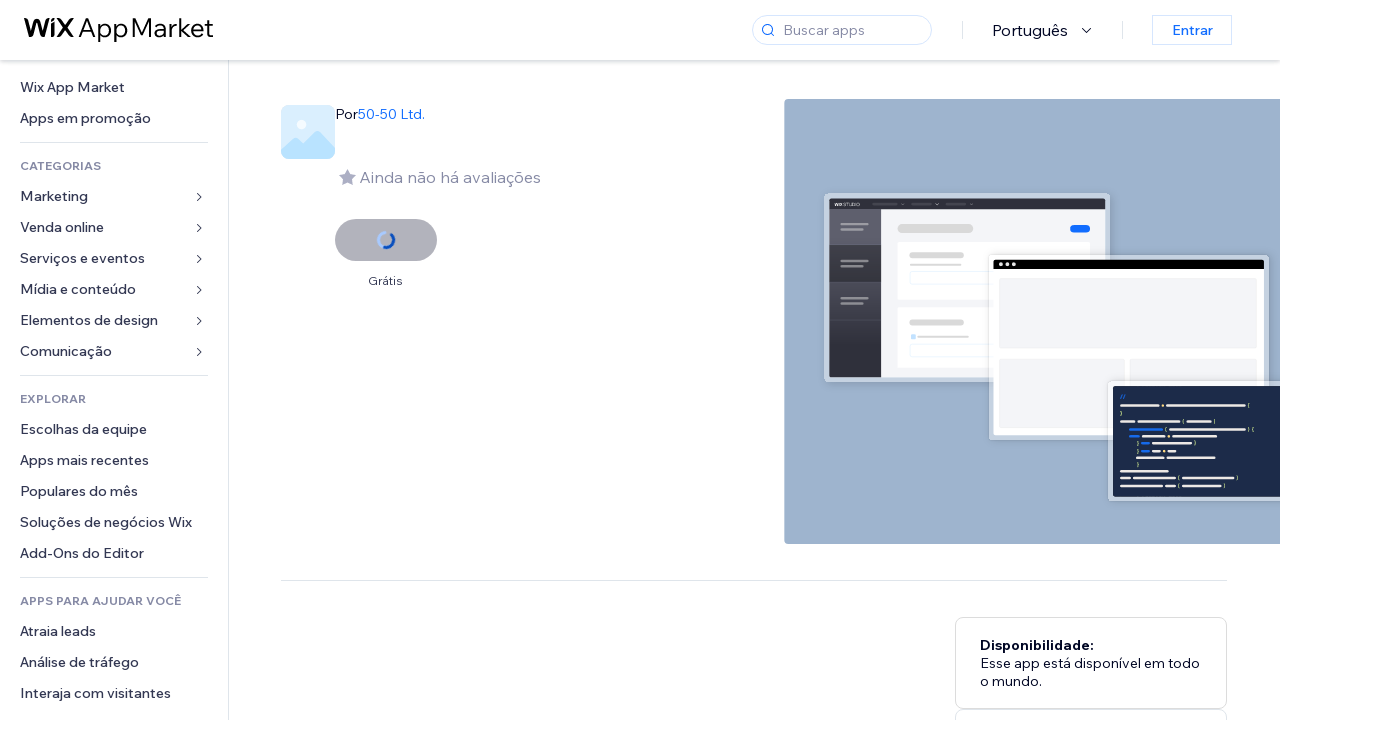

--- FILE ---
content_type: text/html; charset=utf-8
request_url: https://pt.wix.com/app-market/trescerouno
body_size: 175522
content:
<!doctype html>
<html>

  <head>

    <meta http-equiv="content-type" content="text/html; charset=UTF-8" />
    <meta http-equiv="content-language" content='pt' />

    
    <link rel="alternate" hreflang="x-default" href="https://www.wix.com/app-market/web-solution/trescerouno" />
    
    <link rel="alternate" hreflang="cs" href="https://cs.wix.com/app-market/web-solution/trescerouno" />
    
    <link rel="alternate" hreflang="da" href="https://da.wix.com/app-market/web-solution/trescerouno" />
    
    <link rel="alternate" hreflang="de" href="https://de.wix.com/app-market/web-solution/trescerouno" />
    
    <link rel="alternate" hreflang="en" href="https://www.wix.com/app-market/web-solution/trescerouno" />
    
    <link rel="alternate" hreflang="es" href="https://es.wix.com/app-market/web-solution/trescerouno" />
    
    <link rel="alternate" hreflang="fr" href="https://fr.wix.com/app-market/web-solution/trescerouno" />
    
    <link rel="alternate" hreflang="hi" href="https://hi.wix.com/app-market/web-solution/trescerouno" />
    
    <link rel="alternate" hreflang="it" href="https://it.wix.com/app-market/web-solution/trescerouno" />
    
    <link rel="alternate" hreflang="ja" href="https://ja.wix.com/app-market/web-solution/trescerouno" />
    
    <link rel="alternate" hreflang="ko" href="https://ko.wix.com/app-market/web-solution/trescerouno" />
    
    <link rel="alternate" hreflang="nl" href="https://nl.wix.com/app-market/web-solution/trescerouno" />
    
    <link rel="alternate" hreflang="no" href="https://no.wix.com/app-market/web-solution/trescerouno" />
    
    <link rel="alternate" hreflang="pt" href="https://pt.wix.com/app-market/web-solution/trescerouno" />
    
    <link rel="alternate" hreflang="ru" href="https://ru.wix.com/app-market/web-solution/trescerouno" />
    
    <link rel="alternate" hreflang="sv" href="https://sv.wix.com/app-market/web-solution/trescerouno" />
    
    <link rel="alternate" hreflang="th" href="https://th.wix.com/app-market/web-solution/trescerouno" />
    
    <link rel="alternate" hreflang="tr" href="https://tr.wix.com/app-market/web-solution/trescerouno" />
    
    <link rel="alternate" hreflang="uk" href="https://uk.wix.com/app-market/web-solution/trescerouno" />
    
    <link rel="alternate" hreflang="zh" href="https://zh.wix.com/app-market/web-solution/trescerouno" />
    
    <meta data-meta-tags-aggregator="true" property="og:url" content="https://pt.wix.com/app-market/trescerouno" />
    
    <link data-meta-tags-aggregator="true" rel="canonical" href="https://pt.wix.com/app-market/trescerouno" />
    
    <title data-meta-tags-aggregator="true"> | Wix App Market | Wix.com</title>
    
    <meta data-meta-tags-aggregator="true" property="og:title" content=" | Wix App Market | Wix.com" />
    
    <meta data-meta-tags-aggregator="true" property="description" content="" />
    
    <meta data-meta-tags-aggregator="true" property="og:description" content="" />
    

    <link rel="shortcut icon" href="https://www.wix.com/favicon.ico" type="image/x-icon"/>
    <script src="https://static.parastorage.com/unpkg/react@18.3.1/umd/react.production.min.js"></script>
    <script src="https://static.parastorage.com/unpkg/react-dom@18.3.1/umd/react-dom.production.min.js"></script>
    <link rel="stylesheet" type="text/css" href="//static.parastorage.com/services/marketplace-standalone/1.6703.0/app.min.css">
    <script
      async
      src="https://static.parastorage.com/unpkg/@sentry/browser@5.30.0/build/bundle.min.js"
      crossorigin="anonymous"
    ></script>   
    <script async
      src="https://static.parastorage.com/polyfill/v2/polyfill.min.js?features=default,es6,es7,es2017&flags=gated&unknown=polyfill&rum=0"></script>
    <script async src="//static.parastorage.com/services/cookie-consent-policy-client/1.972.0//app.bundle.min.js"></script>
    <script async src="//static.parastorage.com/services/tag-manager-client/1.1028.0//hostTags.bundle.min.js"></script>
    <style>
      body {
        padding: 0;
        margin: 0;
      }
    </style>

<meta name="viewport" content="width=device-width, initial-scale=1.0" />
    <link rel="stylesheet" href="//static.parastorage.com/unpkg/@wix/wix-fonts@1.14.0/madefor.min.css" >
<link rel="stylesheet" href="//static.parastorage.com/services/wix-footer/9ec02797730e05a13a84c409f9dd39ac3df1ba35296bfcbc54b81574/app.min.css" >
<script id="wix-footer-script" defer src="//static.parastorage.com/services/wix-footer/9ec02797730e05a13a84c409f9dd39ac3df1ba35296bfcbc54b81574/app.bundle.min.js"></script>
<script>
  window.document.getElementById('wix-footer-script').onload = function () {
    var config = {"brand":"wix","language":"pt","header":false,"footer":true,"sticky":false};

    if (typeof config === 'string') {
      config = JSON.parse(config)
    }

    window.WixFooter.render({...config, target: document.querySelector('#WIX_FOOTER'), replaceTarget: true})
  };
</script>

  </head>

  <body>
      
    <div id="root"><div class="_1lfz4do"><div data-hook="marketplace"><!--$--><div class="_tokxo3 "><span class="_11n29dz"><img src="//static.parastorage.com/services/marketplace-component/1.5176.0/assets/images/menu.svg"/></span><a class="_1tx34n6" href="https://pt.wix.com/app-market/"><img class="_1ov3k7l" src="//static.parastorage.com/services/marketplace-component/1.5176.0/assets/images/wix-app-market-new-logo.svg" alt="Wix App Market Logo"/></a><div class="_19dckbe"><span class="_1oyqofb"><svg viewBox="0 0 24 24" fill="currentColor" width="24" height="24"><path d="M19.8535534,19.1464466 C20.0488155,19.3417088 20.0488155,19.6582912 19.8535534,19.8535534 C19.6582912,20.0488155 19.3417088,20.0488155 19.1464466,19.8535534 L15.4380219,16.1451287 C14.1187738,17.3000688 12.3911257,18 10.5,18 C6.35786438,18 3,14.6421356 3,10.5 C3,6.35786438 6.35786438,3 10.5,3 C14.6421356,3 18,6.35786438 18,10.5 C18,12.3911257 17.3000688,14.1187738 16.1451287,15.4380219 L19.8535534,19.1464466 Z M17,10.5 C17,6.91014913 14.0898509,4 10.5,4 C6.91014913,4 4,6.91014913 4,10.5 C4,14.0898509 6.91014913,17 10.5,17 C14.0898509,17 17,14.0898509 17,10.5 Z"></path></svg></span><div class="_j8i7fp"><div tabindex="0" style="width:fit-content;outline:none"><div data-testid="search-box-container" style="width:fit-content"><div><div data-testid="search-input" class="_1qhacg2
        _13961kf
        
        
        
        "><div data-hook="search-input" class="wds_1_236_0_Search__root wds_1_236_0_Search---expandDirection-5-right wds_1_236_0_Search---size-5-small wds_1_236_0_Search---border-5-round"><div data-hook="search-content" class="wds_1_236_0_Search__content"><div data-hook="search-inputwithoptions" data-popover-root="true" class="wds_1_236_0_PopoverNext__root wds_1_236_0_InputWithOptions__root wds_1_236_0_InputWithOptions---size-6-medium"><div data-input-parent="true" class="wds_1_236_0_PopoverNextTrigger__root" data-hook="search-inputwithoptions-trigger" aria-expanded="false" aria-haspopup="dialog"><div class="wds_1_236_0_Input__root wds_1_236_0_Input---size-5-small wds_1_236_0_Input---border-5-round" data-input-root="true" data-size="small" data-prefix="true" data-focus="false"><div class="wds_1_236_0_Input__wrapper"><div class="wds_1_236_0_IconAffix__root wds_1_236_0_IconAffix---size-5-small wds_1_236_0_IconAffix--inPrefix wds_1_236_0_IconAffix---border-5-round"><svg viewBox="0 0 18 18" fill="currentColor" width="18px" height="18px"><path d="M14.8539503,14.1467096 C15.0478453,14.3412138 15.0475893,14.6560006 14.8533783,14.8501892 C14.6592498,15.0442953 14.3445263,15.0442862 14.1504091,14.8501689 L12.020126,12.7261364 C11.066294,13.5214883 9.8390282,14 8.5,14 C5.46243388,14 3,11.5375661 3,8.5 C3,5.46243388 5.46243388,3 8.5,3 C11.5375661,3 14,5.46243388 14,8.5 C14,9.83874333 13.5216919,11.0657718 12.726644,12.0195172 L14.8539503,14.1467096 Z M8.5,13 C10.9852814,13 13,10.9852814 13,8.5 C13,6.01471863 10.9852814,4 8.5,4 C6.01471863,4 4,6.01471863 4,8.5 C4,10.9852814 6.01471863,13 8.5,13 Z"></path></svg></div><input data-hook="wsr-input" data-mask="false" class="wds_1_236_0_Input__input" style="text-overflow:clip" placeholder="Buscar apps" tabindex="0" autoComplete="off" maxLength="524288" aria-expanded="false" aria-controls="InputWithOptions7973400-listbox" value=""/></div></div></div></div></div></div></div></div></div></div></div><div class="_h9oja5"></div><div class="wds_1_236_0_Box__root wds_1_236_0_Box---direction-10-horizontal wds_1_236_0_Box---justifyContent-6-middle _1vyecmj" style="--wds_1_236_0_Box-gap:0"><div data-hook="languages-popover" data-content-hook="popover-content-languages-popover-0" class="wds_1_236_0_Popover__root wds_1_236_0_Popover---skin-5-light" data-zindex="1000"><div class="wds_1_236_0_Popover__element" data-hook="popover-element"><div class="wds_1_236_0_Box__root wds_1_236_0_Box---direction-10-horizontal" style="margin-right:24px;margin-left:29px;--wds_1_236_0_Box-gap:0"><button data-skin="dark" data-underline="none" data-size="medium" class="wds_1_236_0_ButtonCore__root wds_1_236_0_Focusable__root wds_1_236_0_TextButton__root wds_1_236_0_TextButton---skin-4-dark wds_1_236_0_TextButton---underline-4-none wds_1_236_0_TextButton---size-6-medium" type="button" tabindex="0" aria-disabled="false"><span class="wds_1_236_0_ButtonCore__content">Português</span><svg viewBox="0 0 24 24" fill="currentColor" width="24" height="24" class="wds_1_236_0_ButtonCore__suffix" data-hook="suffix-icon"><path d="M8.14644661,10.1464466 C8.34170876,9.95118446 8.65829124,9.95118446 8.85355339,10.1464466 L12.4989857,13.7981758 L16.1502401,10.1464466 C16.3455022,9.95118446 16.6620847,9.95118446 16.8573469,10.1464466 C17.052609,10.3417088 17.052609,10.6582912 16.8573469,10.8535534 L12.4989857,15.2123894 L8.14644661,10.8535534 C7.95118446,10.6582912 7.95118446,10.3417088 8.14644661,10.1464466 Z"></path></svg></button></div></div></div><div class="wds_1_236_0_Box__root wds_1_236_0_Box---direction-10-horizontal" style="min-height:18px;--wds_1_236_0_Box-gap:0"><hr class="wds_1_236_0_Divider__root wds_1_236_0_Divider---direction-8-vertical wds_1_236_0_Divider---skin-5-light"/></div><div class="wds_1_236_0_Box__root wds_1_236_0_Box---direction-10-horizontal" style="margin-right:24px;margin-left:29px;--wds_1_236_0_Box-gap:0"><button data-size="small" data-priority="secondary" class="wds_1_236_0_ButtonCore__root wds_1_236_0_Focusable__root wds_1_236_0_Button__root wds_1_236_0_Button---skin-8-standard wds_1_236_0_Button---priority-9-secondary wds_1_236_0_Button---size-5-small _15bjy98" type="button" tabindex="0"><span class="wds_1_236_0_ButtonCore__content">Entrar</span></button></div></div></div></div><div class="_29vnoa " data-testid="mobile-menu-container"><div class="_cq2htm"><div class="_my1rvh"><a href="/app-market"><img data-testid="wix-logo" alt="wix logo" src="//static.parastorage.com/services/marketplace-component/1.5176.0/assets/images/wix-app-market-new-logo.svg"/></a><svg viewBox="0 0 24 24" fill="currentColor" width="30px" height="30px"><path d="M17 6 12.001 10.999 7 6 6 7 11.001 11.999 6 17 7 18 12.001 12.999 17 18 18 17 13 11.999 18 7z"></path></svg></div><hr class="wds_1_236_0_Divider__root wds_1_236_0_Divider---direction-10-horizontal wds_1_236_0_Divider---skin-5-light"/><div class="wds_1_236_0_Box__root wds_1_236_0_Box---direction-10-horizontal" style="padding-top:24px;padding-bottom:18px;--wds_1_236_0_Box-gap:0"><button data-hook="languages-mobile-menu" data-skin="dark" data-underline="none" data-size="medium" class="wds_1_236_0_ButtonCore__root wds_1_236_0_Focusable__root wds_1_236_0_TextButton__root wds_1_236_0_TextButton---skin-4-dark wds_1_236_0_TextButton---underline-4-none wds_1_236_0_TextButton---size-6-medium" type="button" tabindex="0" aria-disabled="false"><svg viewBox="0 0 24 24" fill="currentColor" width="24" height="24" class="wds_1_236_0_ButtonCore__prefix" data-hook="prefix-icon"><path d="M4.42676427,15 L7.19778729,15 C7.069206,14.209578 7,13.3700549 7,12.5 C7,11.6299451 7.069206,10.790422 7.19778729,10 L4.42676427,10 C4.15038555,10.7819473 4,11.6234114 4,12.5 C4,13.3765886 4.15038555,14.2180527 4.42676427,15 Z M4.86504659,16 C5.7403587,17.6558985 7.21741102,18.9446239 9.0050441,19.5750165 C8.30729857,18.6953657 7.74701714,17.4572396 7.39797964,16 L4.86504659,16 Z M18.5732357,15 C18.8496144,14.2180527 19,13.3765886 19,12.5 C19,11.6234114 18.8496144,10.7819473 18.5732357,10 L15.8022127,10 C15.930794,10.790422 16,11.6299451 16,12.5 C16,13.3700549 15.930794,14.209578 15.8022127,15 L18.5732357,15 Z M18.1349534,16 L15.6020204,16 C15.2529829,17.4572396 14.6927014,18.6953657 13.9949559,19.5750165 C15.782589,18.9446239 17.2596413,17.6558985 18.1349534,16 Z M8.21230689,15 L14.7876931,15 C14.9240019,14.2216581 15,13.3811544 15,12.5 C15,11.6188456 14.9240019,10.7783419 14.7876931,10 L8.21230689,10 C8.07599807,10.7783419 8,11.6188456 8,12.5 C8,13.3811544 8.07599807,14.2216581 8.21230689,15 Z M8.42865778,16 C9.05255412,18.3998027 10.270949,20 11.5,20 C12.729051,20 13.9474459,18.3998027 14.5713422,16 L8.42865778,16 Z M4.86504659,9 L7.39797964,9 C7.74701714,7.54276045 8.30729857,6.30463431 9.0050441,5.42498347 C7.21741102,6.05537614 5.7403587,7.34410146 4.86504659,9 Z M18.1349534,9 C17.2596413,7.34410146 15.782589,6.05537614 13.9949559,5.42498347 C14.6927014,6.30463431 15.2529829,7.54276045 15.6020204,9 L18.1349534,9 Z M8.42865778,9 L14.5713422,9 C13.9474459,6.60019727 12.729051,5 11.5,5 C10.270949,5 9.05255412,6.60019727 8.42865778,9 Z M11.5,21 C6.80557963,21 3,17.1944204 3,12.5 C3,7.80557963 6.80557963,4 11.5,4 C16.1944204,4 20,7.80557963 20,12.5 C20,17.1944204 16.1944204,21 11.5,21 Z"></path></svg><span class="wds_1_236_0_ButtonCore__content">Português</span></button></div><div></div><hr class="wds_1_236_0_Divider__root wds_1_236_0_Divider---direction-10-horizontal wds_1_236_0_Divider---skin-5-light"/><div class="_k89m4k"><button data-priority="secondary" data-size="medium" class="wds_1_236_0_ButtonCore__root wds_1_236_0_Focusable__root wds_1_236_0_Button__root wds_1_236_0_Button---skin-8-standard wds_1_236_0_Button---priority-9-secondary wds_1_236_0_Button---size-6-medium" type="button" tabindex="0"><span class="wds_1_236_0_ButtonCore__content">Entrar</span></button></div></div></div><div class="_7m51bi "><div class="_1e0sqa9"><span class="_69h4vc"><div tabindex="0" style="width:fit-content;outline:none"><div data-testid="search-box-container" style="width:fit-content"><div><div data-testid="search-input" class="_1qhacg2
        
        
        
        
        "><div data-hook="search-input" class="wds_1_236_0_Search__root wds_1_236_0_Search---expandDirection-5-right wds_1_236_0_Search---size-5-large wds_1_236_0_Search---border-5-round"><div data-hook="search-content" class="wds_1_236_0_Search__content"><div data-hook="search-inputwithoptions" data-popover-root="true" class="wds_1_236_0_PopoverNext__root wds_1_236_0_InputWithOptions__root wds_1_236_0_InputWithOptions---size-6-medium"><div data-input-parent="true" class="wds_1_236_0_PopoverNextTrigger__root" data-hook="search-inputwithoptions-trigger" aria-expanded="false" aria-haspopup="dialog"><div class="wds_1_236_0_Input__root wds_1_236_0_Input---size-5-large wds_1_236_0_Input---border-5-round" data-input-root="true" data-size="large" data-prefix="true" data-focus="false"><div class="wds_1_236_0_Input__wrapper"><div class="wds_1_236_0_IconAffix__root wds_1_236_0_IconAffix---size-5-large wds_1_236_0_IconAffix--inPrefix wds_1_236_0_IconAffix---border-5-round"><svg viewBox="0 0 24 24" fill="currentColor" width="24px" height="24px"><path d="M19.8535534,19.1464466 C20.0488155,19.3417088 20.0488155,19.6582912 19.8535534,19.8535534 C19.6582912,20.0488155 19.3417088,20.0488155 19.1464466,19.8535534 L15.4380219,16.1451287 C14.1187738,17.3000688 12.3911257,18 10.5,18 C6.35786438,18 3,14.6421356 3,10.5 C3,6.35786438 6.35786438,3 10.5,3 C14.6421356,3 18,6.35786438 18,10.5 C18,12.3911257 17.3000688,14.1187738 16.1451287,15.4380219 L19.8535534,19.1464466 Z M17,10.5 C17,6.91014913 14.0898509,4 10.5,4 C6.91014913,4 4,6.91014913 4,10.5 C4,14.0898509 6.91014913,17 10.5,17 C14.0898509,17 17,14.0898509 17,10.5 Z"></path></svg></div><input data-hook="wsr-input" data-mask="false" class="wds_1_236_0_Input__input" style="text-overflow:clip" placeholder="Buscar apps" tabindex="0" autoComplete="off" maxLength="524288" aria-expanded="false" aria-controls="InputWithOptions7973403-listbox" value=""/></div></div></div></div></div></div></div></div></div></div><svg viewBox="0 0 24 24" fill="currentColor" width="24" height="24"><path d="M17 6 12.001 10.999 7 6 6 7 11.001 11.999 6 17 7 18 12.001 12.999 17 18 18 17 13 11.999 18 7z"></path></svg></span><span data-mask="false" class="wds_1_236_0_Text__root wds_1_236_0_Text---size-6-medium wds_1_236_0_Text---skin-8-standard wds_1_236_0_Text---weight-4-thin wds_1_236_0_Text---list-style-9-checkmark wds_1_236_0_Text---overflow-wrap-6-normal _11889jo" data-size="medium" data-secondary="false" data-skin="standard" data-light="false" data-weight="thin" data-widows="false" data-list-style="checkmark" data-overflow-wrap="normal">Trending Topics</span><div tabindex="0" data-testid="suggestion-default-popular" class="_gyyep5 suggestion " style="background-color:transparent"><svg viewBox="0 0 24 24" fill="currentColor" width="24" height="24" style="color:#3899ec;width:24px;height:24px"><path d="M19.8535534,19.1464466 C20.0488155,19.3417088 20.0488155,19.6582912 19.8535534,19.8535534 C19.6582912,20.0488155 19.3417088,20.0488155 19.1464466,19.8535534 L15.4380219,16.1451287 C14.1187738,17.3000688 12.3911257,18 10.5,18 C6.35786438,18 3,14.6421356 3,10.5 C3,6.35786438 6.35786438,3 10.5,3 C14.6421356,3 18,6.35786438 18,10.5 C18,12.3911257 17.3000688,14.1187738 16.1451287,15.4380219 L19.8535534,19.1464466 Z M17,10.5 C17,6.91014913 14.0898509,4 10.5,4 C6.91014913,4 4,6.91014913 4,10.5 C4,14.0898509 6.91014913,17 10.5,17 C14.0898509,17 17,14.0898509 17,10.5 Z"></path></svg><div class="_3qj64q"><span data-testid="suggestion-default-1" data-hook="suggestion-default-1" data-mask="false" class="wds_1_236_0_Text__root wds_1_236_0_Text---size-5-small wds_1_236_0_Text---skin-8-standard wds_1_236_0_Text---weight-4-bold wds_1_236_0_Text---list-style-9-checkmark wds_1_236_0_Text---overflow-wrap-6-normal" data-size="small" data-secondary="false" data-skin="standard" data-light="false" data-weight="bold" data-widows="false" data-list-style="checkmark" data-overflow-wrap="normal">loja online</span></div></div><div tabindex="0" data-testid="suggestion-default-popular" class="_gyyep5 suggestion " style="background-color:transparent"><svg viewBox="0 0 24 24" fill="currentColor" width="24" height="24" style="color:#3899ec;width:24px;height:24px"><path d="M19.8535534,19.1464466 C20.0488155,19.3417088 20.0488155,19.6582912 19.8535534,19.8535534 C19.6582912,20.0488155 19.3417088,20.0488155 19.1464466,19.8535534 L15.4380219,16.1451287 C14.1187738,17.3000688 12.3911257,18 10.5,18 C6.35786438,18 3,14.6421356 3,10.5 C3,6.35786438 6.35786438,3 10.5,3 C14.6421356,3 18,6.35786438 18,10.5 C18,12.3911257 17.3000688,14.1187738 16.1451287,15.4380219 L19.8535534,19.1464466 Z M17,10.5 C17,6.91014913 14.0898509,4 10.5,4 C6.91014913,4 4,6.91014913 4,10.5 C4,14.0898509 6.91014913,17 10.5,17 C14.0898509,17 17,14.0898509 17,10.5 Z"></path></svg><div class="_3qj64q"><span data-testid="suggestion-default-2" data-hook="suggestion-default-2" data-mask="false" class="wds_1_236_0_Text__root wds_1_236_0_Text---size-5-small wds_1_236_0_Text---skin-8-standard wds_1_236_0_Text---weight-4-bold wds_1_236_0_Text---list-style-9-checkmark wds_1_236_0_Text---overflow-wrap-6-normal" data-size="small" data-secondary="false" data-skin="standard" data-light="false" data-weight="bold" data-widows="false" data-list-style="checkmark" data-overflow-wrap="normal">agendamentos</span></div></div><div tabindex="0" data-testid="suggestion-default-popular" class="_gyyep5 suggestion " style="background-color:transparent"><svg viewBox="0 0 24 24" fill="currentColor" width="24" height="24" style="color:#3899ec;width:24px;height:24px"><path d="M19.8535534,19.1464466 C20.0488155,19.3417088 20.0488155,19.6582912 19.8535534,19.8535534 C19.6582912,20.0488155 19.3417088,20.0488155 19.1464466,19.8535534 L15.4380219,16.1451287 C14.1187738,17.3000688 12.3911257,18 10.5,18 C6.35786438,18 3,14.6421356 3,10.5 C3,6.35786438 6.35786438,3 10.5,3 C14.6421356,3 18,6.35786438 18,10.5 C18,12.3911257 17.3000688,14.1187738 16.1451287,15.4380219 L19.8535534,19.1464466 Z M17,10.5 C17,6.91014913 14.0898509,4 10.5,4 C6.91014913,4 4,6.91014913 4,10.5 C4,14.0898509 6.91014913,17 10.5,17 C14.0898509,17 17,14.0898509 17,10.5 Z"></path></svg><div class="_3qj64q"><span data-testid="suggestion-default-3" data-hook="suggestion-default-3" data-mask="false" class="wds_1_236_0_Text__root wds_1_236_0_Text---size-5-small wds_1_236_0_Text---skin-8-standard wds_1_236_0_Text---weight-4-bold wds_1_236_0_Text---list-style-9-checkmark wds_1_236_0_Text---overflow-wrap-6-normal" data-size="small" data-secondary="false" data-skin="standard" data-light="false" data-weight="bold" data-widows="false" data-list-style="checkmark" data-overflow-wrap="normal">eventos</span></div></div><div tabindex="0" data-testid="suggestion-default-popular" class="_gyyep5 suggestion " style="background-color:transparent"><svg viewBox="0 0 24 24" fill="currentColor" width="24" height="24" style="color:#3899ec;width:24px;height:24px"><path d="M19.8535534,19.1464466 C20.0488155,19.3417088 20.0488155,19.6582912 19.8535534,19.8535534 C19.6582912,20.0488155 19.3417088,20.0488155 19.1464466,19.8535534 L15.4380219,16.1451287 C14.1187738,17.3000688 12.3911257,18 10.5,18 C6.35786438,18 3,14.6421356 3,10.5 C3,6.35786438 6.35786438,3 10.5,3 C14.6421356,3 18,6.35786438 18,10.5 C18,12.3911257 17.3000688,14.1187738 16.1451287,15.4380219 L19.8535534,19.1464466 Z M17,10.5 C17,6.91014913 14.0898509,4 10.5,4 C6.91014913,4 4,6.91014913 4,10.5 C4,14.0898509 6.91014913,17 10.5,17 C14.0898509,17 17,14.0898509 17,10.5 Z"></path></svg><div class="_3qj64q"><span data-testid="suggestion-default-4" data-hook="suggestion-default-4" data-mask="false" class="wds_1_236_0_Text__root wds_1_236_0_Text---size-5-small wds_1_236_0_Text---skin-8-standard wds_1_236_0_Text---weight-4-bold wds_1_236_0_Text---list-style-9-checkmark wds_1_236_0_Text---overflow-wrap-6-normal" data-size="small" data-secondary="false" data-skin="standard" data-light="false" data-weight="bold" data-widows="false" data-list-style="checkmark" data-overflow-wrap="normal">pop-up</span></div></div></div></div><div data-testid="marketplace-layout" class="_iqrf8f" style="min-height:calc(100vh - 60px)"><div class="wds_1_236_0_Box__root wds_1_236_0_Box---direction-10-horizontal _yj2pvi" style="--wds_1_236_0_Box-gap:0;z-index:10"><div class="wds_1_236_0_SidebarNext__root" style="width:228px"><section class="wds_1_236_0_SidebarNext__section wds_1_236_0_SidebarNext---skin-5-light" aria-label="Sidebar" data-skin="light" data-hidden="false" data-selected="app-page-trescerouno" data-width="228" data-minimized="false" data-selected-key="app-page-trescerouno" data-is-selected-expanded="false" data-margin-left="calc(-1 * 228px)" style="width:228px"><header data-hook="sidebar-header"></header><div class="wds_1_236_0_SidebarNext__content"><nav data-hook="sidebar-content-wrapper" class="wds_1_236_0_SidebarNext__scrollArea wds_1_236_0_SidebarNext---skin-5-light" style="width:228px"><ul class="wds_1_236_0_SidebarNext__listItems"><li class="wds_1_236_0_SidebarItemNext__listItem" aria-level="1" data-hook="sidebar-collection-item-home"><div class="wds_1_236_0_SidebarItemNext__tooltipWrapper" tabindex="0"><div data-content-hook="popover-content--0" class="wds_1_236_0_Popover__root wds_1_236_0_Popover---skin-4-dark wds_1_236_0_Tooltip__root wds_1_236_0_Tooltip---size-6-medium wds_1_236_0_SidebarItemNext__tooltip" data-zindex="6000" data-size="medium"><div class="wds_1_236_0_Popover__element" data-hook="popover-element"><a tabindex="-1" class="wds_1_236_0_SidebarItemNext__root wds_1_236_0_SidebarItemNext---skin-5-light wds_1_236_0_SidebarItemNext---level-1-1 wds_1_236_0_SidebarItemNext--legacy" data-hook="sidebarsectionitem-button" type="button" role="link" href="https://pt.wix.com/app-market/?referral=menu_navigation" data-selected="false" data-text-size="small" data-skin="light"><div class="wds_1_236_0_SidebarItemNext__textWrapper"><div><div data-hook="fadeStyles"><div data-hook="moveStyles"><div data-hook="scaleStyles"><div data-hook="toggleStyles"><span data-hook="sidebarsectionitem-title" data-mask="false" class="wds_1_236_0_Text__root wds_1_236_0_Text---size-5-small wds_1_236_0_Text--secondary wds_1_236_0_Text---skin-8-standard wds_1_236_0_Text---weight-6-normal wds_1_236_0_Text---list-style-9-checkmark wds_1_236_0_Text---overflow-wrap-6-normal wds_1_236_0_SidebarItemNext__text" data-size="small" data-secondary="true" data-skin="standard" data-light="false" data-weight="normal" data-widows="false" data-list-style="checkmark" data-overflow-wrap="normal">Wix App Market</span></div></div></div></div></div></div></a></div></div></div></li><li class="wds_1_236_0_SidebarItemNext__listItem" aria-level="1" data-hook="sidebar-collection-item-collection-apps-on-sale"><div class="wds_1_236_0_SidebarItemNext__tooltipWrapper" tabindex="0"><div data-content-hook="popover-content--0" class="wds_1_236_0_Popover__root wds_1_236_0_Popover---skin-4-dark wds_1_236_0_Tooltip__root wds_1_236_0_Tooltip---size-6-medium wds_1_236_0_SidebarItemNext__tooltip" data-zindex="6000" data-size="medium"><div class="wds_1_236_0_Popover__element" data-hook="popover-element"><a tabindex="-1" class="wds_1_236_0_SidebarItemNext__root wds_1_236_0_SidebarItemNext---skin-5-light wds_1_236_0_SidebarItemNext---level-1-1 wds_1_236_0_SidebarItemNext--legacy" data-hook="sidebarsectionitem-button" type="button" role="link" href="https://pt.wix.com/app-market/collection/apps-on-sale?referral=menu_navigation" data-selected="false" data-text-size="small" data-skin="light"><div class="wds_1_236_0_SidebarItemNext__textWrapper"><div><div data-hook="fadeStyles"><div data-hook="moveStyles"><div data-hook="scaleStyles"><div data-hook="toggleStyles"><span data-hook="sidebarsectionitem-title" data-mask="false" class="wds_1_236_0_Text__root wds_1_236_0_Text---size-5-small wds_1_236_0_Text--secondary wds_1_236_0_Text---skin-8-standard wds_1_236_0_Text---weight-6-normal wds_1_236_0_Text---list-style-9-checkmark wds_1_236_0_Text---overflow-wrap-6-normal wds_1_236_0_SidebarItemNext__text" data-size="small" data-secondary="true" data-skin="standard" data-light="false" data-weight="normal" data-widows="false" data-list-style="checkmark" data-overflow-wrap="normal">Apps em promoção</span></div></div></div></div></div></div></a></div></div></div></li><div data-skin="light" class="wds_1_236_0_SidebarDividerNext__root" aria-hidden="true"><hr class="wds_1_236_0_Divider__root wds_1_236_0_Divider---direction-10-horizontal wds_1_236_0_Divider---skin-5-light wds_1_236_0_SidebarDividerNext__divider wds_1_236_0_SidebarDividerNext---skin-5-light"/></div><span data-title-skin="light" data-mask="false" class="wds_1_236_0_Text__root wds_1_236_0_Text---size-4-tiny wds_1_236_0_Text---skin-8-standard wds_1_236_0_Text---weight-4-bold wds_1_236_0_Text---list-style-9-checkmark wds_1_236_0_Text---overflow-wrap-6-normal wds_1_236_0_SidebarTitleItemNext__root wds_1_236_0_SidebarTitleItemNext---skin-5-light" data-size="tiny" data-secondary="false" data-skin="standard" data-light="false" data-weight="bold" data-widows="false" data-list-style="checkmark" data-overflow-wrap="normal">CATEGORIAS</span><li class="wds_1_236_0_SidebarSubMenuNext__root wds_1_236_0_SidebarSubMenuNext---skin-5-light" aria-level="1" data-hook="sidebar-category-item-category-marketing" data-open="false" data-quick-nav-open="false"><div data-hook="sidebar-category-item-category-marketing/submenu-popover" data-content-hook="popover-content-sidebar-category-item-category-marketing/submenu-popover-0" class="wds_1_236_0_Popover__root wds_1_236_0_Popover---skin-5-light wds_1_236_0_SidebarSubMenuNext__navigationPopoverRoot" data-zindex="3000"><div class="wds_1_236_0_Popover__element" data-hook="popover-element"><div class="wds_1_236_0_SidebarItemNext__tooltipWrapper" tabindex="0"><div data-content-hook="popover-content--0" class="wds_1_236_0_Popover__root wds_1_236_0_Popover---skin-4-dark wds_1_236_0_Tooltip__root wds_1_236_0_Tooltip---size-6-medium wds_1_236_0_SidebarItemNext__tooltip" data-zindex="6000" data-size="medium"><div class="wds_1_236_0_Popover__element" data-hook="popover-element"><a tabindex="-1" class="wds_1_236_0_SidebarItemNext__root wds_1_236_0_SidebarItemNext---skin-5-light wds_1_236_0_SidebarItemNext---level-1-1 wds_1_236_0_SidebarItemNext--legacy wds_1_236_0_SidebarSubMenuNext__subMenu wds_1_236_0_SidebarSubMenuNext---animation-6-closed" data-hook="sidebar-category-item-category-marketing/sidebar-item" type="button" role="link" href="https://pt.wix.com/app-market/category/marketing?referral=menu_navigation" data-selected="false" data-text-size="small" data-skin="light" aria-expanded="false"><div class="wds_1_236_0_SidebarItemNext__textWrapper"><div><div data-hook="fadeStyles"><div data-hook="moveStyles"><div data-hook="scaleStyles"><div data-hook="toggleStyles"><span data-hook="sidebarsectionitem-title" data-mask="false" class="wds_1_236_0_Text__root wds_1_236_0_Text---size-5-small wds_1_236_0_Text--secondary wds_1_236_0_Text---skin-8-standard wds_1_236_0_Text---weight-6-normal wds_1_236_0_Text---list-style-9-checkmark wds_1_236_0_Text---overflow-wrap-6-normal wds_1_236_0_SidebarItemNext__text" data-size="small" data-secondary="true" data-skin="standard" data-light="false" data-weight="normal" data-widows="false" data-list-style="checkmark" data-overflow-wrap="normal">Marketing</span></div></div></div></div></div></div><div class="wds_1_236_0_SidebarItemNext__suffixContainer" aria-hidden="true"><span data-hook="sidebar-sub-menu-chevron" class="wds_1_236_0_SidebarItemNext__suffix"><span class="wds_1_236_0_SidebarSubMenuNext__chevronRight"><svg viewBox="0 0 18 18" fill="currentColor" width="18px" height="18px" data-hook="sidebar-submenu-chevron-right"><path d="M7.85366656,5.14812687 L11.7010886,9.00019644 L7.84883812,12.8545114 C7.65549651,13.047853 7.34217977,13.047853 7.14893188,12.8546051 C6.95549906,12.6611723 6.95512999,12.3476697 7.14810684,12.153782 L10.287268,8.99980356 L7.14821587,5.8468489 C6.95542094,5.6532001 6.95611314,5.33992556 7.14976194,5.14713064 C7.15006407,5.14682984 7.15036659,5.14652943 7.1506695,5.14622941 C7.34555703,4.95320179 7.65982386,4.95405003 7.85366656,5.14812687 Z"></path></svg></span></span></div></a></div></div></div></div></div><ul class="wds_1_236_0_SidebarSubMenuNext__subMenuItems wds_1_236_0_SidebarSubMenuNext---animation-6-closed wds_1_236_0_SidebarSubMenuNext---level-1-2" aria-hidden="true"><li class="wds_1_236_0_SidebarItemNext__listItem" aria-level="2" data-hook="sidebar-subcategory-item-sub-category-ads"><div class="wds_1_236_0_SidebarItemNext__tooltipWrapper" tabindex="-1"><div data-content-hook="popover-content--0" class="wds_1_236_0_Popover__root wds_1_236_0_Popover---skin-4-dark wds_1_236_0_Tooltip__root wds_1_236_0_Tooltip---size-6-medium wds_1_236_0_SidebarItemNext__tooltip" data-zindex="6000" data-size="medium"><div class="wds_1_236_0_Popover__element" data-hook="popover-element"><a tabindex="-1" class="wds_1_236_0_SidebarItemNext__root wds_1_236_0_SidebarItemNext---skin-5-light wds_1_236_0_SidebarItemNext---level-1-2 wds_1_236_0_SidebarItemNext--legacy" data-hook="sidebarsectionitem-button" type="button" role="link" href="https://pt.wix.com/app-market/category/marketing/ads?referral=menu_navigation&amp;subCat=ads" data-selected="false" data-text-size="tiny" data-skin="light"><div class="wds_1_236_0_SidebarItemNext__textWrapper"><div><div data-hook="fadeStyles"><div data-hook="moveStyles"><div data-hook="scaleStyles"><div data-hook="toggleStyles"><span data-hook="sidebarsectionitem-title" data-mask="false" class="wds_1_236_0_Text__root wds_1_236_0_Text---size-4-tiny wds_1_236_0_Text--secondary wds_1_236_0_Text---skin-8-standard wds_1_236_0_Text---weight-6-normal wds_1_236_0_Text---list-style-9-checkmark wds_1_236_0_Text---overflow-wrap-6-normal wds_1_236_0_SidebarItemNext__text" data-size="tiny" data-secondary="true" data-skin="standard" data-light="false" data-weight="normal" data-widows="false" data-list-style="checkmark" data-overflow-wrap="normal">Anúncios</span></div></div></div></div></div></div></a></div></div></div></li><li class="wds_1_236_0_SidebarItemNext__listItem" aria-level="2" data-hook="sidebar-subcategory-item-sub-category-mobile"><div class="wds_1_236_0_SidebarItemNext__tooltipWrapper" tabindex="-1"><div data-content-hook="popover-content--0" class="wds_1_236_0_Popover__root wds_1_236_0_Popover---skin-4-dark wds_1_236_0_Tooltip__root wds_1_236_0_Tooltip---size-6-medium wds_1_236_0_SidebarItemNext__tooltip" data-zindex="6000" data-size="medium"><div class="wds_1_236_0_Popover__element" data-hook="popover-element"><a tabindex="-1" class="wds_1_236_0_SidebarItemNext__root wds_1_236_0_SidebarItemNext---skin-5-light wds_1_236_0_SidebarItemNext---level-1-2 wds_1_236_0_SidebarItemNext--legacy" data-hook="sidebarsectionitem-button" type="button" role="link" href="https://pt.wix.com/app-market/category/marketing/mobile?referral=menu_navigation&amp;subCat=mobile" data-selected="false" data-text-size="tiny" data-skin="light"><div class="wds_1_236_0_SidebarItemNext__textWrapper"><div><div data-hook="fadeStyles"><div data-hook="moveStyles"><div data-hook="scaleStyles"><div data-hook="toggleStyles"><span data-hook="sidebarsectionitem-title" data-mask="false" class="wds_1_236_0_Text__root wds_1_236_0_Text---size-4-tiny wds_1_236_0_Text--secondary wds_1_236_0_Text---skin-8-standard wds_1_236_0_Text---weight-6-normal wds_1_236_0_Text---list-style-9-checkmark wds_1_236_0_Text---overflow-wrap-6-normal wds_1_236_0_SidebarItemNext__text" data-size="tiny" data-secondary="true" data-skin="standard" data-light="false" data-weight="normal" data-widows="false" data-list-style="checkmark" data-overflow-wrap="normal">Mobile</span></div></div></div></div></div></div></a></div></div></div></li><li class="wds_1_236_0_SidebarItemNext__listItem" aria-level="2" data-hook="sidebar-subcategory-item-sub-category-analytics"><div class="wds_1_236_0_SidebarItemNext__tooltipWrapper" tabindex="-1"><div data-content-hook="popover-content--0" class="wds_1_236_0_Popover__root wds_1_236_0_Popover---skin-4-dark wds_1_236_0_Tooltip__root wds_1_236_0_Tooltip---size-6-medium wds_1_236_0_SidebarItemNext__tooltip" data-zindex="6000" data-size="medium"><div class="wds_1_236_0_Popover__element" data-hook="popover-element"><a tabindex="-1" class="wds_1_236_0_SidebarItemNext__root wds_1_236_0_SidebarItemNext---skin-5-light wds_1_236_0_SidebarItemNext---level-1-2 wds_1_236_0_SidebarItemNext--legacy" data-hook="sidebarsectionitem-button" type="button" role="link" href="https://pt.wix.com/app-market/category/marketing/analytics?referral=menu_navigation&amp;subCat=analytics" data-selected="false" data-text-size="tiny" data-skin="light"><div class="wds_1_236_0_SidebarItemNext__textWrapper"><div><div data-hook="fadeStyles"><div data-hook="moveStyles"><div data-hook="scaleStyles"><div data-hook="toggleStyles"><span data-hook="sidebarsectionitem-title" data-mask="false" class="wds_1_236_0_Text__root wds_1_236_0_Text---size-4-tiny wds_1_236_0_Text--secondary wds_1_236_0_Text---skin-8-standard wds_1_236_0_Text---weight-6-normal wds_1_236_0_Text---list-style-9-checkmark wds_1_236_0_Text---overflow-wrap-6-normal wds_1_236_0_SidebarItemNext__text" data-size="tiny" data-secondary="true" data-skin="standard" data-light="false" data-weight="normal" data-widows="false" data-list-style="checkmark" data-overflow-wrap="normal">Análises</span></div></div></div></div></div></div></a></div></div></div></li><li class="wds_1_236_0_SidebarItemNext__listItem" aria-level="2" data-hook="sidebar-subcategory-item-sub-category-social"><div class="wds_1_236_0_SidebarItemNext__tooltipWrapper" tabindex="-1"><div data-content-hook="popover-content--0" class="wds_1_236_0_Popover__root wds_1_236_0_Popover---skin-4-dark wds_1_236_0_Tooltip__root wds_1_236_0_Tooltip---size-6-medium wds_1_236_0_SidebarItemNext__tooltip" data-zindex="6000" data-size="medium"><div class="wds_1_236_0_Popover__element" data-hook="popover-element"><a tabindex="-1" class="wds_1_236_0_SidebarItemNext__root wds_1_236_0_SidebarItemNext---skin-5-light wds_1_236_0_SidebarItemNext---level-1-2 wds_1_236_0_SidebarItemNext--legacy" data-hook="sidebarsectionitem-button" type="button" role="link" href="https://pt.wix.com/app-market/category/marketing/social?referral=menu_navigation&amp;subCat=social" data-selected="false" data-text-size="tiny" data-skin="light"><div class="wds_1_236_0_SidebarItemNext__textWrapper"><div><div data-hook="fadeStyles"><div data-hook="moveStyles"><div data-hook="scaleStyles"><div data-hook="toggleStyles"><span data-hook="sidebarsectionitem-title" data-mask="false" class="wds_1_236_0_Text__root wds_1_236_0_Text---size-4-tiny wds_1_236_0_Text--secondary wds_1_236_0_Text---skin-8-standard wds_1_236_0_Text---weight-6-normal wds_1_236_0_Text---list-style-9-checkmark wds_1_236_0_Text---overflow-wrap-6-normal wds_1_236_0_SidebarItemNext__text" data-size="tiny" data-secondary="true" data-skin="standard" data-light="false" data-weight="normal" data-widows="false" data-list-style="checkmark" data-overflow-wrap="normal">Redes sociais</span></div></div></div></div></div></div></a></div></div></div></li><li class="wds_1_236_0_SidebarItemNext__listItem" aria-level="2" data-hook="sidebar-subcategory-item-sub-category-seo"><div class="wds_1_236_0_SidebarItemNext__tooltipWrapper" tabindex="-1"><div data-content-hook="popover-content--0" class="wds_1_236_0_Popover__root wds_1_236_0_Popover---skin-4-dark wds_1_236_0_Tooltip__root wds_1_236_0_Tooltip---size-6-medium wds_1_236_0_SidebarItemNext__tooltip" data-zindex="6000" data-size="medium"><div class="wds_1_236_0_Popover__element" data-hook="popover-element"><a tabindex="-1" class="wds_1_236_0_SidebarItemNext__root wds_1_236_0_SidebarItemNext---skin-5-light wds_1_236_0_SidebarItemNext---level-1-2 wds_1_236_0_SidebarItemNext--legacy" data-hook="sidebarsectionitem-button" type="button" role="link" href="https://pt.wix.com/app-market/category/marketing/seo?referral=menu_navigation&amp;subCat=seo" data-selected="false" data-text-size="tiny" data-skin="light"><div class="wds_1_236_0_SidebarItemNext__textWrapper"><div><div data-hook="fadeStyles"><div data-hook="moveStyles"><div data-hook="scaleStyles"><div data-hook="toggleStyles"><span data-hook="sidebarsectionitem-title" data-mask="false" class="wds_1_236_0_Text__root wds_1_236_0_Text---size-4-tiny wds_1_236_0_Text--secondary wds_1_236_0_Text---skin-8-standard wds_1_236_0_Text---weight-6-normal wds_1_236_0_Text---list-style-9-checkmark wds_1_236_0_Text---overflow-wrap-6-normal wds_1_236_0_SidebarItemNext__text" data-size="tiny" data-secondary="true" data-skin="standard" data-light="false" data-weight="normal" data-widows="false" data-list-style="checkmark" data-overflow-wrap="normal">SEO</span></div></div></div></div></div></div></a></div></div></div></li><li class="wds_1_236_0_SidebarItemNext__listItem" aria-level="2" data-hook="sidebar-subcategory-item-sub-category-engagement"><div class="wds_1_236_0_SidebarItemNext__tooltipWrapper" tabindex="-1"><div data-content-hook="popover-content--0" class="wds_1_236_0_Popover__root wds_1_236_0_Popover---skin-4-dark wds_1_236_0_Tooltip__root wds_1_236_0_Tooltip---size-6-medium wds_1_236_0_SidebarItemNext__tooltip" data-zindex="6000" data-size="medium"><div class="wds_1_236_0_Popover__element" data-hook="popover-element"><a tabindex="-1" class="wds_1_236_0_SidebarItemNext__root wds_1_236_0_SidebarItemNext---skin-5-light wds_1_236_0_SidebarItemNext---level-1-2 wds_1_236_0_SidebarItemNext--legacy" data-hook="sidebarsectionitem-button" type="button" role="link" href="https://pt.wix.com/app-market/category/marketing/engagement?referral=menu_navigation&amp;subCat=engagement" data-selected="false" data-text-size="tiny" data-skin="light"><div class="wds_1_236_0_SidebarItemNext__textWrapper"><div><div data-hook="fadeStyles"><div data-hook="moveStyles"><div data-hook="scaleStyles"><div data-hook="toggleStyles"><span data-hook="sidebarsectionitem-title" data-mask="false" class="wds_1_236_0_Text__root wds_1_236_0_Text---size-4-tiny wds_1_236_0_Text--secondary wds_1_236_0_Text---skin-8-standard wds_1_236_0_Text---weight-6-normal wds_1_236_0_Text---list-style-9-checkmark wds_1_236_0_Text---overflow-wrap-6-normal wds_1_236_0_SidebarItemNext__text" data-size="tiny" data-secondary="true" data-skin="standard" data-light="false" data-weight="normal" data-widows="false" data-list-style="checkmark" data-overflow-wrap="normal">Engajamento</span></div></div></div></div></div></div></a></div></div></div></li><li class="wds_1_236_0_SidebarItemNext__listItem" aria-level="2" data-hook="sidebar-subcategory-item-sub-category-site-listings"><div class="wds_1_236_0_SidebarItemNext__tooltipWrapper" tabindex="-1"><div data-content-hook="popover-content--0" class="wds_1_236_0_Popover__root wds_1_236_0_Popover---skin-4-dark wds_1_236_0_Tooltip__root wds_1_236_0_Tooltip---size-6-medium wds_1_236_0_SidebarItemNext__tooltip" data-zindex="6000" data-size="medium"><div class="wds_1_236_0_Popover__element" data-hook="popover-element"><a tabindex="-1" class="wds_1_236_0_SidebarItemNext__root wds_1_236_0_SidebarItemNext---skin-5-light wds_1_236_0_SidebarItemNext---level-1-2 wds_1_236_0_SidebarItemNext--legacy" data-hook="sidebarsectionitem-button" type="button" role="link" href="https://pt.wix.com/app-market/category/marketing/site-listings?referral=menu_navigation&amp;subCat=site-listings" data-selected="false" data-text-size="tiny" data-skin="light"><div class="wds_1_236_0_SidebarItemNext__textWrapper"><div><div data-hook="fadeStyles"><div data-hook="moveStyles"><div data-hook="scaleStyles"><div data-hook="toggleStyles"><span data-hook="sidebarsectionitem-title" data-mask="false" class="wds_1_236_0_Text__root wds_1_236_0_Text---size-4-tiny wds_1_236_0_Text--secondary wds_1_236_0_Text---skin-8-standard wds_1_236_0_Text---weight-6-normal wds_1_236_0_Text---list-style-9-checkmark wds_1_236_0_Text---overflow-wrap-6-normal wds_1_236_0_SidebarItemNext__text" data-size="tiny" data-secondary="true" data-skin="standard" data-light="false" data-weight="normal" data-widows="false" data-list-style="checkmark" data-overflow-wrap="normal">Listas do site</span></div></div></div></div></div></div></a></div></div></div></li><li class="wds_1_236_0_SidebarItemNext__listItem" aria-level="2" data-hook="sidebar-subcategory-item-sub-category-email"><div class="wds_1_236_0_SidebarItemNext__tooltipWrapper" tabindex="-1"><div data-content-hook="popover-content--0" class="wds_1_236_0_Popover__root wds_1_236_0_Popover---skin-4-dark wds_1_236_0_Tooltip__root wds_1_236_0_Tooltip---size-6-medium wds_1_236_0_SidebarItemNext__tooltip" data-zindex="6000" data-size="medium"><div class="wds_1_236_0_Popover__element" data-hook="popover-element"><a tabindex="-1" class="wds_1_236_0_SidebarItemNext__root wds_1_236_0_SidebarItemNext---skin-5-light wds_1_236_0_SidebarItemNext---level-1-2 wds_1_236_0_SidebarItemNext--legacy" data-hook="sidebarsectionitem-button" type="button" role="link" href="https://pt.wix.com/app-market/category/marketing/email?referral=menu_navigation&amp;subCat=email" data-selected="false" data-text-size="tiny" data-skin="light"><div class="wds_1_236_0_SidebarItemNext__textWrapper"><div><div data-hook="fadeStyles"><div data-hook="moveStyles"><div data-hook="scaleStyles"><div data-hook="toggleStyles"><span data-hook="sidebarsectionitem-title" data-mask="false" class="wds_1_236_0_Text__root wds_1_236_0_Text---size-4-tiny wds_1_236_0_Text--secondary wds_1_236_0_Text---skin-8-standard wds_1_236_0_Text---weight-6-normal wds_1_236_0_Text---list-style-9-checkmark wds_1_236_0_Text---overflow-wrap-6-normal wds_1_236_0_SidebarItemNext__text" data-size="tiny" data-secondary="true" data-skin="standard" data-light="false" data-weight="normal" data-widows="false" data-list-style="checkmark" data-overflow-wrap="normal">Email</span></div></div></div></div></div></div></a></div></div></div></li><li class="wds_1_236_0_SidebarItemNext__listItem" aria-level="2" data-hook="sidebar-subcategory-item-sub-category-conversion"><div class="wds_1_236_0_SidebarItemNext__tooltipWrapper" tabindex="-1"><div data-content-hook="popover-content--0" class="wds_1_236_0_Popover__root wds_1_236_0_Popover---skin-4-dark wds_1_236_0_Tooltip__root wds_1_236_0_Tooltip---size-6-medium wds_1_236_0_SidebarItemNext__tooltip" data-zindex="6000" data-size="medium"><div class="wds_1_236_0_Popover__element" data-hook="popover-element"><a tabindex="-1" class="wds_1_236_0_SidebarItemNext__root wds_1_236_0_SidebarItemNext---skin-5-light wds_1_236_0_SidebarItemNext---level-1-2 wds_1_236_0_SidebarItemNext--legacy" data-hook="sidebarsectionitem-button" type="button" role="link" href="https://pt.wix.com/app-market/category/marketing/conversion?referral=menu_navigation&amp;subCat=conversion" data-selected="false" data-text-size="tiny" data-skin="light"><div class="wds_1_236_0_SidebarItemNext__textWrapper"><div><div data-hook="fadeStyles"><div data-hook="moveStyles"><div data-hook="scaleStyles"><div data-hook="toggleStyles"><span data-hook="sidebarsectionitem-title" data-mask="false" class="wds_1_236_0_Text__root wds_1_236_0_Text---size-4-tiny wds_1_236_0_Text--secondary wds_1_236_0_Text---skin-8-standard wds_1_236_0_Text---weight-6-normal wds_1_236_0_Text---list-style-9-checkmark wds_1_236_0_Text---overflow-wrap-6-normal wds_1_236_0_SidebarItemNext__text" data-size="tiny" data-secondary="true" data-skin="standard" data-light="false" data-weight="normal" data-widows="false" data-list-style="checkmark" data-overflow-wrap="normal">Conversão</span></div></div></div></div></div></div></a></div></div></div></li></ul></li><li class="wds_1_236_0_SidebarSubMenuNext__root wds_1_236_0_SidebarSubMenuNext---skin-5-light" aria-level="1" data-hook="sidebar-category-item-category-ecommerce" data-open="false" data-quick-nav-open="false"><div data-hook="sidebar-category-item-category-ecommerce/submenu-popover" data-content-hook="popover-content-sidebar-category-item-category-ecommerce/submenu-popover-0" class="wds_1_236_0_Popover__root wds_1_236_0_Popover---skin-5-light wds_1_236_0_SidebarSubMenuNext__navigationPopoverRoot" data-zindex="3000"><div class="wds_1_236_0_Popover__element" data-hook="popover-element"><div class="wds_1_236_0_SidebarItemNext__tooltipWrapper" tabindex="0"><div data-content-hook="popover-content--0" class="wds_1_236_0_Popover__root wds_1_236_0_Popover---skin-4-dark wds_1_236_0_Tooltip__root wds_1_236_0_Tooltip---size-6-medium wds_1_236_0_SidebarItemNext__tooltip" data-zindex="6000" data-size="medium"><div class="wds_1_236_0_Popover__element" data-hook="popover-element"><a tabindex="-1" class="wds_1_236_0_SidebarItemNext__root wds_1_236_0_SidebarItemNext---skin-5-light wds_1_236_0_SidebarItemNext---level-1-1 wds_1_236_0_SidebarItemNext--legacy wds_1_236_0_SidebarSubMenuNext__subMenu wds_1_236_0_SidebarSubMenuNext---animation-6-closed" data-hook="sidebar-category-item-category-ecommerce/sidebar-item" type="button" role="link" href="https://pt.wix.com/app-market/category/ecommerce?referral=menu_navigation" data-selected="false" data-text-size="small" data-skin="light" aria-expanded="false"><div class="wds_1_236_0_SidebarItemNext__textWrapper"><div><div data-hook="fadeStyles"><div data-hook="moveStyles"><div data-hook="scaleStyles"><div data-hook="toggleStyles"><span data-hook="sidebarsectionitem-title" data-mask="false" class="wds_1_236_0_Text__root wds_1_236_0_Text---size-5-small wds_1_236_0_Text--secondary wds_1_236_0_Text---skin-8-standard wds_1_236_0_Text---weight-6-normal wds_1_236_0_Text---list-style-9-checkmark wds_1_236_0_Text---overflow-wrap-6-normal wds_1_236_0_SidebarItemNext__text" data-size="small" data-secondary="true" data-skin="standard" data-light="false" data-weight="normal" data-widows="false" data-list-style="checkmark" data-overflow-wrap="normal">Venda online</span></div></div></div></div></div></div><div class="wds_1_236_0_SidebarItemNext__suffixContainer" aria-hidden="true"><span data-hook="sidebar-sub-menu-chevron" class="wds_1_236_0_SidebarItemNext__suffix"><span class="wds_1_236_0_SidebarSubMenuNext__chevronRight"><svg viewBox="0 0 18 18" fill="currentColor" width="18px" height="18px" data-hook="sidebar-submenu-chevron-right"><path d="M7.85366656,5.14812687 L11.7010886,9.00019644 L7.84883812,12.8545114 C7.65549651,13.047853 7.34217977,13.047853 7.14893188,12.8546051 C6.95549906,12.6611723 6.95512999,12.3476697 7.14810684,12.153782 L10.287268,8.99980356 L7.14821587,5.8468489 C6.95542094,5.6532001 6.95611314,5.33992556 7.14976194,5.14713064 C7.15006407,5.14682984 7.15036659,5.14652943 7.1506695,5.14622941 C7.34555703,4.95320179 7.65982386,4.95405003 7.85366656,5.14812687 Z"></path></svg></span></span></div></a></div></div></div></div></div><ul class="wds_1_236_0_SidebarSubMenuNext__subMenuItems wds_1_236_0_SidebarSubMenuNext---animation-6-closed wds_1_236_0_SidebarSubMenuNext---level-1-2" aria-hidden="true"><li class="wds_1_236_0_SidebarItemNext__listItem" aria-level="2" data-hook="sidebar-subcategory-item-sub-category-stores"><div class="wds_1_236_0_SidebarItemNext__tooltipWrapper" tabindex="-1"><div data-content-hook="popover-content--0" class="wds_1_236_0_Popover__root wds_1_236_0_Popover---skin-4-dark wds_1_236_0_Tooltip__root wds_1_236_0_Tooltip---size-6-medium wds_1_236_0_SidebarItemNext__tooltip" data-zindex="6000" data-size="medium"><div class="wds_1_236_0_Popover__element" data-hook="popover-element"><a tabindex="-1" class="wds_1_236_0_SidebarItemNext__root wds_1_236_0_SidebarItemNext---skin-5-light wds_1_236_0_SidebarItemNext---level-1-2 wds_1_236_0_SidebarItemNext--legacy" data-hook="sidebarsectionitem-button" type="button" role="link" href="https://pt.wix.com/app-market/category/ecommerce/stores?referral=menu_navigation&amp;subCat=stores" data-selected="false" data-text-size="tiny" data-skin="light"><div class="wds_1_236_0_SidebarItemNext__textWrapper"><div><div data-hook="fadeStyles"><div data-hook="moveStyles"><div data-hook="scaleStyles"><div data-hook="toggleStyles"><span data-hook="sidebarsectionitem-title" data-mask="false" class="wds_1_236_0_Text__root wds_1_236_0_Text---size-4-tiny wds_1_236_0_Text--secondary wds_1_236_0_Text---skin-8-standard wds_1_236_0_Text---weight-6-normal wds_1_236_0_Text---list-style-9-checkmark wds_1_236_0_Text---overflow-wrap-6-normal wds_1_236_0_SidebarItemNext__text" data-size="tiny" data-secondary="true" data-skin="standard" data-light="false" data-weight="normal" data-widows="false" data-list-style="checkmark" data-overflow-wrap="normal">Lojas</span></div></div></div></div></div></div></a></div></div></div></li><li class="wds_1_236_0_SidebarItemNext__listItem" aria-level="2" data-hook="sidebar-subcategory-item-sub-category-shipping--delivery"><div class="wds_1_236_0_SidebarItemNext__tooltipWrapper" tabindex="-1"><div data-content-hook="popover-content--0" class="wds_1_236_0_Popover__root wds_1_236_0_Popover---skin-4-dark wds_1_236_0_Tooltip__root wds_1_236_0_Tooltip---size-6-medium wds_1_236_0_SidebarItemNext__tooltip" data-zindex="6000" data-size="medium"><div class="wds_1_236_0_Popover__element" data-hook="popover-element"><a tabindex="-1" class="wds_1_236_0_SidebarItemNext__root wds_1_236_0_SidebarItemNext---skin-5-light wds_1_236_0_SidebarItemNext---level-1-2 wds_1_236_0_SidebarItemNext--legacy" data-hook="sidebarsectionitem-button" type="button" role="link" href="https://pt.wix.com/app-market/category/ecommerce/shipping--delivery?referral=menu_navigation&amp;subCat=shipping--delivery" data-selected="false" data-text-size="tiny" data-skin="light"><div class="wds_1_236_0_SidebarItemNext__textWrapper"><div><div data-hook="fadeStyles"><div data-hook="moveStyles"><div data-hook="scaleStyles"><div data-hook="toggleStyles"><span data-hook="sidebarsectionitem-title" data-mask="false" class="wds_1_236_0_Text__root wds_1_236_0_Text---size-4-tiny wds_1_236_0_Text--secondary wds_1_236_0_Text---skin-8-standard wds_1_236_0_Text---weight-6-normal wds_1_236_0_Text---list-style-9-checkmark wds_1_236_0_Text---overflow-wrap-6-normal wds_1_236_0_SidebarItemNext__text" data-size="tiny" data-secondary="true" data-skin="standard" data-light="false" data-weight="normal" data-widows="false" data-list-style="checkmark" data-overflow-wrap="normal">Frete e entrega</span></div></div></div></div></div></div></a></div></div></div></li><li class="wds_1_236_0_SidebarItemNext__listItem" aria-level="2" data-hook="sidebar-subcategory-item-sub-category-sell-buttons"><div class="wds_1_236_0_SidebarItemNext__tooltipWrapper" tabindex="-1"><div data-content-hook="popover-content--0" class="wds_1_236_0_Popover__root wds_1_236_0_Popover---skin-4-dark wds_1_236_0_Tooltip__root wds_1_236_0_Tooltip---size-6-medium wds_1_236_0_SidebarItemNext__tooltip" data-zindex="6000" data-size="medium"><div class="wds_1_236_0_Popover__element" data-hook="popover-element"><a tabindex="-1" class="wds_1_236_0_SidebarItemNext__root wds_1_236_0_SidebarItemNext---skin-5-light wds_1_236_0_SidebarItemNext---level-1-2 wds_1_236_0_SidebarItemNext--legacy" data-hook="sidebarsectionitem-button" type="button" role="link" href="https://pt.wix.com/app-market/category/ecommerce/sell-buttons?referral=menu_navigation&amp;subCat=sell-buttons" data-selected="false" data-text-size="tiny" data-skin="light"><div class="wds_1_236_0_SidebarItemNext__textWrapper"><div><div data-hook="fadeStyles"><div data-hook="moveStyles"><div data-hook="scaleStyles"><div data-hook="toggleStyles"><span data-hook="sidebarsectionitem-title" data-mask="false" class="wds_1_236_0_Text__root wds_1_236_0_Text---size-4-tiny wds_1_236_0_Text--secondary wds_1_236_0_Text---skin-8-standard wds_1_236_0_Text---weight-6-normal wds_1_236_0_Text---list-style-9-checkmark wds_1_236_0_Text---overflow-wrap-6-normal wds_1_236_0_SidebarItemNext__text" data-size="tiny" data-secondary="true" data-skin="standard" data-light="false" data-weight="normal" data-widows="false" data-list-style="checkmark" data-overflow-wrap="normal">Botões de venda</span></div></div></div></div></div></div></a></div></div></div></li><li class="wds_1_236_0_SidebarItemNext__listItem" aria-level="2" data-hook="sidebar-subcategory-item-sub-category-online-courses"><div class="wds_1_236_0_SidebarItemNext__tooltipWrapper" tabindex="-1"><div data-content-hook="popover-content--0" class="wds_1_236_0_Popover__root wds_1_236_0_Popover---skin-4-dark wds_1_236_0_Tooltip__root wds_1_236_0_Tooltip---size-6-medium wds_1_236_0_SidebarItemNext__tooltip" data-zindex="6000" data-size="medium"><div class="wds_1_236_0_Popover__element" data-hook="popover-element"><a tabindex="-1" class="wds_1_236_0_SidebarItemNext__root wds_1_236_0_SidebarItemNext---skin-5-light wds_1_236_0_SidebarItemNext---level-1-2 wds_1_236_0_SidebarItemNext--legacy" data-hook="sidebarsectionitem-button" type="button" role="link" href="https://pt.wix.com/app-market/category/ecommerce/online-courses?referral=menu_navigation&amp;subCat=online-courses" data-selected="false" data-text-size="tiny" data-skin="light"><div class="wds_1_236_0_SidebarItemNext__textWrapper"><div><div data-hook="fadeStyles"><div data-hook="moveStyles"><div data-hook="scaleStyles"><div data-hook="toggleStyles"><span data-hook="sidebarsectionitem-title" data-mask="false" class="wds_1_236_0_Text__root wds_1_236_0_Text---size-4-tiny wds_1_236_0_Text--secondary wds_1_236_0_Text---skin-8-standard wds_1_236_0_Text---weight-6-normal wds_1_236_0_Text---list-style-9-checkmark wds_1_236_0_Text---overflow-wrap-6-normal wds_1_236_0_SidebarItemNext__text" data-size="tiny" data-secondary="true" data-skin="standard" data-light="false" data-weight="normal" data-widows="false" data-list-style="checkmark" data-overflow-wrap="normal">Cursos online</span></div></div></div></div></div></div></a></div></div></div></li><li class="wds_1_236_0_SidebarItemNext__listItem" aria-level="2" data-hook="sidebar-subcategory-item-sub-category-print-on-demand"><div class="wds_1_236_0_SidebarItemNext__tooltipWrapper" tabindex="-1"><div data-content-hook="popover-content--0" class="wds_1_236_0_Popover__root wds_1_236_0_Popover---skin-4-dark wds_1_236_0_Tooltip__root wds_1_236_0_Tooltip---size-6-medium wds_1_236_0_SidebarItemNext__tooltip" data-zindex="6000" data-size="medium"><div class="wds_1_236_0_Popover__element" data-hook="popover-element"><a tabindex="-1" class="wds_1_236_0_SidebarItemNext__root wds_1_236_0_SidebarItemNext---skin-5-light wds_1_236_0_SidebarItemNext---level-1-2 wds_1_236_0_SidebarItemNext--legacy" data-hook="sidebarsectionitem-button" type="button" role="link" href="https://pt.wix.com/app-market/category/ecommerce/print-on-demand?referral=menu_navigation&amp;subCat=print-on-demand" data-selected="false" data-text-size="tiny" data-skin="light"><div class="wds_1_236_0_SidebarItemNext__textWrapper"><div><div data-hook="fadeStyles"><div data-hook="moveStyles"><div data-hook="scaleStyles"><div data-hook="toggleStyles"><span data-hook="sidebarsectionitem-title" data-mask="false" class="wds_1_236_0_Text__root wds_1_236_0_Text---size-4-tiny wds_1_236_0_Text--secondary wds_1_236_0_Text---skin-8-standard wds_1_236_0_Text---weight-6-normal wds_1_236_0_Text---list-style-9-checkmark wds_1_236_0_Text---overflow-wrap-6-normal wds_1_236_0_SidebarItemNext__text" data-size="tiny" data-secondary="true" data-skin="standard" data-light="false" data-weight="normal" data-widows="false" data-list-style="checkmark" data-overflow-wrap="normal">Impressão sob demanda</span></div></div></div></div></div></div></a></div></div></div></li><li class="wds_1_236_0_SidebarItemNext__listItem" aria-level="2" data-hook="sidebar-subcategory-item-sub-category-accounting"><div class="wds_1_236_0_SidebarItemNext__tooltipWrapper" tabindex="-1"><div data-content-hook="popover-content--0" class="wds_1_236_0_Popover__root wds_1_236_0_Popover---skin-4-dark wds_1_236_0_Tooltip__root wds_1_236_0_Tooltip---size-6-medium wds_1_236_0_SidebarItemNext__tooltip" data-zindex="6000" data-size="medium"><div class="wds_1_236_0_Popover__element" data-hook="popover-element"><a tabindex="-1" class="wds_1_236_0_SidebarItemNext__root wds_1_236_0_SidebarItemNext---skin-5-light wds_1_236_0_SidebarItemNext---level-1-2 wds_1_236_0_SidebarItemNext--legacy" data-hook="sidebarsectionitem-button" type="button" role="link" href="https://pt.wix.com/app-market/category/ecommerce/accounting?referral=menu_navigation&amp;subCat=accounting" data-selected="false" data-text-size="tiny" data-skin="light"><div class="wds_1_236_0_SidebarItemNext__textWrapper"><div><div data-hook="fadeStyles"><div data-hook="moveStyles"><div data-hook="scaleStyles"><div data-hook="toggleStyles"><span data-hook="sidebarsectionitem-title" data-mask="false" class="wds_1_236_0_Text__root wds_1_236_0_Text---size-4-tiny wds_1_236_0_Text--secondary wds_1_236_0_Text---skin-8-standard wds_1_236_0_Text---weight-6-normal wds_1_236_0_Text---list-style-9-checkmark wds_1_236_0_Text---overflow-wrap-6-normal wds_1_236_0_SidebarItemNext__text" data-size="tiny" data-secondary="true" data-skin="standard" data-light="false" data-weight="normal" data-widows="false" data-list-style="checkmark" data-overflow-wrap="normal">Contabilidade</span></div></div></div></div></div></div></a></div></div></div></li><li class="wds_1_236_0_SidebarItemNext__listItem" aria-level="2" data-hook="sidebar-subcategory-item-sub-category-coupons--loyalty"><div class="wds_1_236_0_SidebarItemNext__tooltipWrapper" tabindex="-1"><div data-content-hook="popover-content--0" class="wds_1_236_0_Popover__root wds_1_236_0_Popover---skin-4-dark wds_1_236_0_Tooltip__root wds_1_236_0_Tooltip---size-6-medium wds_1_236_0_SidebarItemNext__tooltip" data-zindex="6000" data-size="medium"><div class="wds_1_236_0_Popover__element" data-hook="popover-element"><a tabindex="-1" class="wds_1_236_0_SidebarItemNext__root wds_1_236_0_SidebarItemNext---skin-5-light wds_1_236_0_SidebarItemNext---level-1-2 wds_1_236_0_SidebarItemNext--legacy" data-hook="sidebarsectionitem-button" type="button" role="link" href="https://pt.wix.com/app-market/category/ecommerce/coupons--loyalty?referral=menu_navigation&amp;subCat=coupons--loyalty" data-selected="false" data-text-size="tiny" data-skin="light"><div class="wds_1_236_0_SidebarItemNext__textWrapper"><div><div data-hook="fadeStyles"><div data-hook="moveStyles"><div data-hook="scaleStyles"><div data-hook="toggleStyles"><span data-hook="sidebarsectionitem-title" data-mask="false" class="wds_1_236_0_Text__root wds_1_236_0_Text---size-4-tiny wds_1_236_0_Text--secondary wds_1_236_0_Text---skin-8-standard wds_1_236_0_Text---weight-6-normal wds_1_236_0_Text---list-style-9-checkmark wds_1_236_0_Text---overflow-wrap-6-normal wds_1_236_0_SidebarItemNext__text" data-size="tiny" data-secondary="true" data-skin="standard" data-light="false" data-weight="normal" data-widows="false" data-list-style="checkmark" data-overflow-wrap="normal">Cupons e fidelidade</span></div></div></div></div></div></div></a></div></div></div></li><li class="wds_1_236_0_SidebarItemNext__listItem" aria-level="2" data-hook="sidebar-subcategory-item-sub-category-warehousing-solutions"><div class="wds_1_236_0_SidebarItemNext__tooltipWrapper" tabindex="-1"><div data-content-hook="popover-content--0" class="wds_1_236_0_Popover__root wds_1_236_0_Popover---skin-4-dark wds_1_236_0_Tooltip__root wds_1_236_0_Tooltip---size-6-medium wds_1_236_0_SidebarItemNext__tooltip" data-zindex="6000" data-size="medium"><div class="wds_1_236_0_Popover__element" data-hook="popover-element"><a tabindex="-1" class="wds_1_236_0_SidebarItemNext__root wds_1_236_0_SidebarItemNext---skin-5-light wds_1_236_0_SidebarItemNext---level-1-2 wds_1_236_0_SidebarItemNext--legacy" data-hook="sidebarsectionitem-button" type="button" role="link" href="https://pt.wix.com/app-market/category/ecommerce/warehousing-solutions?referral=menu_navigation&amp;subCat=warehousing-solutions" data-selected="false" data-text-size="tiny" data-skin="light"><div class="wds_1_236_0_SidebarItemNext__textWrapper"><div><div data-hook="fadeStyles"><div data-hook="moveStyles"><div data-hook="scaleStyles"><div data-hook="toggleStyles"><span data-hook="sidebarsectionitem-title" data-mask="false" class="wds_1_236_0_Text__root wds_1_236_0_Text---size-4-tiny wds_1_236_0_Text--secondary wds_1_236_0_Text---skin-8-standard wds_1_236_0_Text---weight-6-normal wds_1_236_0_Text---list-style-9-checkmark wds_1_236_0_Text---overflow-wrap-6-normal wds_1_236_0_SidebarItemNext__text" data-size="tiny" data-secondary="true" data-skin="standard" data-light="false" data-weight="normal" data-widows="false" data-list-style="checkmark" data-overflow-wrap="normal">Soluções de armazenamento</span></div></div></div></div></div></div></a></div></div></div></li><li class="wds_1_236_0_SidebarItemNext__listItem" aria-level="2" data-hook="sidebar-subcategory-item-sub-category-dropship"><div class="wds_1_236_0_SidebarItemNext__tooltipWrapper" tabindex="-1"><div data-content-hook="popover-content--0" class="wds_1_236_0_Popover__root wds_1_236_0_Popover---skin-4-dark wds_1_236_0_Tooltip__root wds_1_236_0_Tooltip---size-6-medium wds_1_236_0_SidebarItemNext__tooltip" data-zindex="6000" data-size="medium"><div class="wds_1_236_0_Popover__element" data-hook="popover-element"><a tabindex="-1" class="wds_1_236_0_SidebarItemNext__root wds_1_236_0_SidebarItemNext---skin-5-light wds_1_236_0_SidebarItemNext---level-1-2 wds_1_236_0_SidebarItemNext--legacy" data-hook="sidebarsectionitem-button" type="button" role="link" href="https://pt.wix.com/app-market/category/ecommerce/dropship?referral=menu_navigation&amp;subCat=dropship" data-selected="false" data-text-size="tiny" data-skin="light"><div class="wds_1_236_0_SidebarItemNext__textWrapper"><div><div data-hook="fadeStyles"><div data-hook="moveStyles"><div data-hook="scaleStyles"><div data-hook="toggleStyles"><span data-hook="sidebarsectionitem-title" data-mask="false" class="wds_1_236_0_Text__root wds_1_236_0_Text---size-4-tiny wds_1_236_0_Text--secondary wds_1_236_0_Text---skin-8-standard wds_1_236_0_Text---weight-6-normal wds_1_236_0_Text---list-style-9-checkmark wds_1_236_0_Text---overflow-wrap-6-normal wds_1_236_0_SidebarItemNext__text" data-size="tiny" data-secondary="true" data-skin="standard" data-light="false" data-weight="normal" data-widows="false" data-list-style="checkmark" data-overflow-wrap="normal">Dropshipping</span></div></div></div></div></div></div></a></div></div></div></li><li class="wds_1_236_0_SidebarItemNext__listItem" aria-level="2" data-hook="sidebar-subcategory-item-sub-category-pricing--subscription"><div class="wds_1_236_0_SidebarItemNext__tooltipWrapper" tabindex="-1"><div data-content-hook="popover-content--0" class="wds_1_236_0_Popover__root wds_1_236_0_Popover---skin-4-dark wds_1_236_0_Tooltip__root wds_1_236_0_Tooltip---size-6-medium wds_1_236_0_SidebarItemNext__tooltip" data-zindex="6000" data-size="medium"><div class="wds_1_236_0_Popover__element" data-hook="popover-element"><a tabindex="-1" class="wds_1_236_0_SidebarItemNext__root wds_1_236_0_SidebarItemNext---skin-5-light wds_1_236_0_SidebarItemNext---level-1-2 wds_1_236_0_SidebarItemNext--legacy" data-hook="sidebarsectionitem-button" type="button" role="link" href="https://pt.wix.com/app-market/category/ecommerce/pricing--subscription?referral=menu_navigation&amp;subCat=pricing--subscription" data-selected="false" data-text-size="tiny" data-skin="light"><div class="wds_1_236_0_SidebarItemNext__textWrapper"><div><div data-hook="fadeStyles"><div data-hook="moveStyles"><div data-hook="scaleStyles"><div data-hook="toggleStyles"><span data-hook="sidebarsectionitem-title" data-mask="false" class="wds_1_236_0_Text__root wds_1_236_0_Text---size-4-tiny wds_1_236_0_Text--secondary wds_1_236_0_Text---skin-8-standard wds_1_236_0_Text---weight-6-normal wds_1_236_0_Text---list-style-9-checkmark wds_1_236_0_Text---overflow-wrap-6-normal wds_1_236_0_SidebarItemNext__text" data-size="tiny" data-secondary="true" data-skin="standard" data-light="false" data-weight="normal" data-widows="false" data-list-style="checkmark" data-overflow-wrap="normal">Preços e assinaturas</span></div></div></div></div></div></div></a></div></div></div></li><li class="wds_1_236_0_SidebarItemNext__listItem" aria-level="2" data-hook="sidebar-subcategory-item-sub-category-crowdfunding"><div class="wds_1_236_0_SidebarItemNext__tooltipWrapper" tabindex="-1"><div data-content-hook="popover-content--0" class="wds_1_236_0_Popover__root wds_1_236_0_Popover---skin-4-dark wds_1_236_0_Tooltip__root wds_1_236_0_Tooltip---size-6-medium wds_1_236_0_SidebarItemNext__tooltip" data-zindex="6000" data-size="medium"><div class="wds_1_236_0_Popover__element" data-hook="popover-element"><a tabindex="-1" class="wds_1_236_0_SidebarItemNext__root wds_1_236_0_SidebarItemNext---skin-5-light wds_1_236_0_SidebarItemNext---level-1-2 wds_1_236_0_SidebarItemNext--legacy" data-hook="sidebarsectionitem-button" type="button" role="link" href="https://pt.wix.com/app-market/category/ecommerce/crowdfunding?referral=menu_navigation&amp;subCat=crowdfunding" data-selected="false" data-text-size="tiny" data-skin="light"><div class="wds_1_236_0_SidebarItemNext__textWrapper"><div><div data-hook="fadeStyles"><div data-hook="moveStyles"><div data-hook="scaleStyles"><div data-hook="toggleStyles"><span data-hook="sidebarsectionitem-title" data-mask="false" class="wds_1_236_0_Text__root wds_1_236_0_Text---size-4-tiny wds_1_236_0_Text--secondary wds_1_236_0_Text---skin-8-standard wds_1_236_0_Text---weight-6-normal wds_1_236_0_Text---list-style-9-checkmark wds_1_236_0_Text---overflow-wrap-6-normal wds_1_236_0_SidebarItemNext__text" data-size="tiny" data-secondary="true" data-skin="standard" data-light="false" data-weight="normal" data-widows="false" data-list-style="checkmark" data-overflow-wrap="normal">Financiamento coletivo</span></div></div></div></div></div></div></a></div></div></div></li><li class="wds_1_236_0_SidebarItemNext__listItem" aria-level="2" data-hook="sidebar-subcategory-item-sub-category-food-beverage"><div class="wds_1_236_0_SidebarItemNext__tooltipWrapper" tabindex="-1"><div data-content-hook="popover-content--0" class="wds_1_236_0_Popover__root wds_1_236_0_Popover---skin-4-dark wds_1_236_0_Tooltip__root wds_1_236_0_Tooltip---size-6-medium wds_1_236_0_SidebarItemNext__tooltip" data-zindex="6000" data-size="medium"><div class="wds_1_236_0_Popover__element" data-hook="popover-element"><a tabindex="-1" class="wds_1_236_0_SidebarItemNext__root wds_1_236_0_SidebarItemNext---skin-5-light wds_1_236_0_SidebarItemNext---level-1-2 wds_1_236_0_SidebarItemNext--legacy" data-hook="sidebarsectionitem-button" type="button" role="link" href="https://pt.wix.com/app-market/category/ecommerce/food-beverage?referral=menu_navigation&amp;subCat=food-beverage" data-selected="false" data-text-size="tiny" data-skin="light"><div class="wds_1_236_0_SidebarItemNext__textWrapper"><div><div data-hook="fadeStyles"><div data-hook="moveStyles"><div data-hook="scaleStyles"><div data-hook="toggleStyles"><span data-hook="sidebarsectionitem-title" data-mask="false" class="wds_1_236_0_Text__root wds_1_236_0_Text---size-4-tiny wds_1_236_0_Text--secondary wds_1_236_0_Text---skin-8-standard wds_1_236_0_Text---weight-6-normal wds_1_236_0_Text---list-style-9-checkmark wds_1_236_0_Text---overflow-wrap-6-normal wds_1_236_0_SidebarItemNext__text" data-size="tiny" data-secondary="true" data-skin="standard" data-light="false" data-weight="normal" data-widows="false" data-list-style="checkmark" data-overflow-wrap="normal">Alimentos e bebidas</span></div></div></div></div></div></div></a></div></div></div></li></ul></li><li class="wds_1_236_0_SidebarSubMenuNext__root wds_1_236_0_SidebarSubMenuNext---skin-5-light" aria-level="1" data-hook="sidebar-category-item-category-booking--events" data-open="false" data-quick-nav-open="false"><div data-hook="sidebar-category-item-category-booking--events/submenu-popover" data-content-hook="popover-content-sidebar-category-item-category-booking--events/submenu-popover-0" class="wds_1_236_0_Popover__root wds_1_236_0_Popover---skin-5-light wds_1_236_0_SidebarSubMenuNext__navigationPopoverRoot" data-zindex="3000"><div class="wds_1_236_0_Popover__element" data-hook="popover-element"><div class="wds_1_236_0_SidebarItemNext__tooltipWrapper" tabindex="0"><div data-content-hook="popover-content--0" class="wds_1_236_0_Popover__root wds_1_236_0_Popover---skin-4-dark wds_1_236_0_Tooltip__root wds_1_236_0_Tooltip---size-6-medium wds_1_236_0_SidebarItemNext__tooltip" data-zindex="6000" data-size="medium"><div class="wds_1_236_0_Popover__element" data-hook="popover-element"><a tabindex="-1" class="wds_1_236_0_SidebarItemNext__root wds_1_236_0_SidebarItemNext---skin-5-light wds_1_236_0_SidebarItemNext---level-1-1 wds_1_236_0_SidebarItemNext--legacy wds_1_236_0_SidebarSubMenuNext__subMenu wds_1_236_0_SidebarSubMenuNext---animation-6-closed" data-hook="sidebar-category-item-category-booking--events/sidebar-item" type="button" role="link" href="https://pt.wix.com/app-market/category/booking--events?referral=menu_navigation" data-selected="false" data-text-size="small" data-skin="light" aria-expanded="false"><div class="wds_1_236_0_SidebarItemNext__textWrapper"><div><div data-hook="fadeStyles"><div data-hook="moveStyles"><div data-hook="scaleStyles"><div data-hook="toggleStyles"><span data-hook="sidebarsectionitem-title" data-mask="false" class="wds_1_236_0_Text__root wds_1_236_0_Text---size-5-small wds_1_236_0_Text--secondary wds_1_236_0_Text---skin-8-standard wds_1_236_0_Text---weight-6-normal wds_1_236_0_Text---list-style-9-checkmark wds_1_236_0_Text---overflow-wrap-6-normal wds_1_236_0_SidebarItemNext__text" data-size="small" data-secondary="true" data-skin="standard" data-light="false" data-weight="normal" data-widows="false" data-list-style="checkmark" data-overflow-wrap="normal">Serviços e eventos</span></div></div></div></div></div></div><div class="wds_1_236_0_SidebarItemNext__suffixContainer" aria-hidden="true"><span data-hook="sidebar-sub-menu-chevron" class="wds_1_236_0_SidebarItemNext__suffix"><span class="wds_1_236_0_SidebarSubMenuNext__chevronRight"><svg viewBox="0 0 18 18" fill="currentColor" width="18px" height="18px" data-hook="sidebar-submenu-chevron-right"><path d="M7.85366656,5.14812687 L11.7010886,9.00019644 L7.84883812,12.8545114 C7.65549651,13.047853 7.34217977,13.047853 7.14893188,12.8546051 C6.95549906,12.6611723 6.95512999,12.3476697 7.14810684,12.153782 L10.287268,8.99980356 L7.14821587,5.8468489 C6.95542094,5.6532001 6.95611314,5.33992556 7.14976194,5.14713064 C7.15006407,5.14682984 7.15036659,5.14652943 7.1506695,5.14622941 C7.34555703,4.95320179 7.65982386,4.95405003 7.85366656,5.14812687 Z"></path></svg></span></span></div></a></div></div></div></div></div><ul class="wds_1_236_0_SidebarSubMenuNext__subMenuItems wds_1_236_0_SidebarSubMenuNext---animation-6-closed wds_1_236_0_SidebarSubMenuNext---level-1-2" aria-hidden="true"><li class="wds_1_236_0_SidebarItemNext__listItem" aria-level="2" data-hook="sidebar-subcategory-item-sub-category-hotels"><div class="wds_1_236_0_SidebarItemNext__tooltipWrapper" tabindex="-1"><div data-content-hook="popover-content--0" class="wds_1_236_0_Popover__root wds_1_236_0_Popover---skin-4-dark wds_1_236_0_Tooltip__root wds_1_236_0_Tooltip---size-6-medium wds_1_236_0_SidebarItemNext__tooltip" data-zindex="6000" data-size="medium"><div class="wds_1_236_0_Popover__element" data-hook="popover-element"><a tabindex="-1" class="wds_1_236_0_SidebarItemNext__root wds_1_236_0_SidebarItemNext---skin-5-light wds_1_236_0_SidebarItemNext---level-1-2 wds_1_236_0_SidebarItemNext--legacy" data-hook="sidebarsectionitem-button" type="button" role="link" href="https://pt.wix.com/app-market/category/booking--events/hotels?referral=menu_navigation&amp;subCat=hotels" data-selected="false" data-text-size="tiny" data-skin="light"><div class="wds_1_236_0_SidebarItemNext__textWrapper"><div><div data-hook="fadeStyles"><div data-hook="moveStyles"><div data-hook="scaleStyles"><div data-hook="toggleStyles"><span data-hook="sidebarsectionitem-title" data-mask="false" class="wds_1_236_0_Text__root wds_1_236_0_Text---size-4-tiny wds_1_236_0_Text--secondary wds_1_236_0_Text---skin-8-standard wds_1_236_0_Text---weight-6-normal wds_1_236_0_Text---list-style-9-checkmark wds_1_236_0_Text---overflow-wrap-6-normal wds_1_236_0_SidebarItemNext__text" data-size="tiny" data-secondary="true" data-skin="standard" data-light="false" data-weight="normal" data-widows="false" data-list-style="checkmark" data-overflow-wrap="normal">Hotéis</span></div></div></div></div></div></div></a></div></div></div></li><li class="wds_1_236_0_SidebarItemNext__listItem" aria-level="2" data-hook="sidebar-subcategory-item-sub-category-events"><div class="wds_1_236_0_SidebarItemNext__tooltipWrapper" tabindex="-1"><div data-content-hook="popover-content--0" class="wds_1_236_0_Popover__root wds_1_236_0_Popover---skin-4-dark wds_1_236_0_Tooltip__root wds_1_236_0_Tooltip---size-6-medium wds_1_236_0_SidebarItemNext__tooltip" data-zindex="6000" data-size="medium"><div class="wds_1_236_0_Popover__element" data-hook="popover-element"><a tabindex="-1" class="wds_1_236_0_SidebarItemNext__root wds_1_236_0_SidebarItemNext---skin-5-light wds_1_236_0_SidebarItemNext---level-1-2 wds_1_236_0_SidebarItemNext--legacy" data-hook="sidebarsectionitem-button" type="button" role="link" href="https://pt.wix.com/app-market/category/booking--events/events?referral=menu_navigation&amp;subCat=events" data-selected="false" data-text-size="tiny" data-skin="light"><div class="wds_1_236_0_SidebarItemNext__textWrapper"><div><div data-hook="fadeStyles"><div data-hook="moveStyles"><div data-hook="scaleStyles"><div data-hook="toggleStyles"><span data-hook="sidebarsectionitem-title" data-mask="false" class="wds_1_236_0_Text__root wds_1_236_0_Text---size-4-tiny wds_1_236_0_Text--secondary wds_1_236_0_Text---skin-8-standard wds_1_236_0_Text---weight-6-normal wds_1_236_0_Text---list-style-9-checkmark wds_1_236_0_Text---overflow-wrap-6-normal wds_1_236_0_SidebarItemNext__text" data-size="tiny" data-secondary="true" data-skin="standard" data-light="false" data-weight="normal" data-widows="false" data-list-style="checkmark" data-overflow-wrap="normal">Eventos</span></div></div></div></div></div></div></a></div></div></div></li><li class="wds_1_236_0_SidebarItemNext__listItem" aria-level="2" data-hook="sidebar-subcategory-item-sub-category-restaurants"><div class="wds_1_236_0_SidebarItemNext__tooltipWrapper" tabindex="-1"><div data-content-hook="popover-content--0" class="wds_1_236_0_Popover__root wds_1_236_0_Popover---skin-4-dark wds_1_236_0_Tooltip__root wds_1_236_0_Tooltip---size-6-medium wds_1_236_0_SidebarItemNext__tooltip" data-zindex="6000" data-size="medium"><div class="wds_1_236_0_Popover__element" data-hook="popover-element"><a tabindex="-1" class="wds_1_236_0_SidebarItemNext__root wds_1_236_0_SidebarItemNext---skin-5-light wds_1_236_0_SidebarItemNext---level-1-2 wds_1_236_0_SidebarItemNext--legacy" data-hook="sidebarsectionitem-button" type="button" role="link" href="https://pt.wix.com/app-market/category/booking--events/restaurants?referral=menu_navigation&amp;subCat=restaurants" data-selected="false" data-text-size="tiny" data-skin="light"><div class="wds_1_236_0_SidebarItemNext__textWrapper"><div><div data-hook="fadeStyles"><div data-hook="moveStyles"><div data-hook="scaleStyles"><div data-hook="toggleStyles"><span data-hook="sidebarsectionitem-title" data-mask="false" class="wds_1_236_0_Text__root wds_1_236_0_Text---size-4-tiny wds_1_236_0_Text--secondary wds_1_236_0_Text---skin-8-standard wds_1_236_0_Text---weight-6-normal wds_1_236_0_Text---list-style-9-checkmark wds_1_236_0_Text---overflow-wrap-6-normal wds_1_236_0_SidebarItemNext__text" data-size="tiny" data-secondary="true" data-skin="standard" data-light="false" data-weight="normal" data-widows="false" data-list-style="checkmark" data-overflow-wrap="normal">Restaurantes</span></div></div></div></div></div></div></a></div></div></div></li><li class="wds_1_236_0_SidebarItemNext__listItem" aria-level="2" data-hook="sidebar-subcategory-item-sub-category-real-estate"><div class="wds_1_236_0_SidebarItemNext__tooltipWrapper" tabindex="-1"><div data-content-hook="popover-content--0" class="wds_1_236_0_Popover__root wds_1_236_0_Popover---skin-4-dark wds_1_236_0_Tooltip__root wds_1_236_0_Tooltip---size-6-medium wds_1_236_0_SidebarItemNext__tooltip" data-zindex="6000" data-size="medium"><div class="wds_1_236_0_Popover__element" data-hook="popover-element"><a tabindex="-1" class="wds_1_236_0_SidebarItemNext__root wds_1_236_0_SidebarItemNext---skin-5-light wds_1_236_0_SidebarItemNext---level-1-2 wds_1_236_0_SidebarItemNext--legacy" data-hook="sidebarsectionitem-button" type="button" role="link" href="https://pt.wix.com/app-market/category/booking--events/real-estate?referral=menu_navigation&amp;subCat=real-estate" data-selected="false" data-text-size="tiny" data-skin="light"><div class="wds_1_236_0_SidebarItemNext__textWrapper"><div><div data-hook="fadeStyles"><div data-hook="moveStyles"><div data-hook="scaleStyles"><div data-hook="toggleStyles"><span data-hook="sidebarsectionitem-title" data-mask="false" class="wds_1_236_0_Text__root wds_1_236_0_Text---size-4-tiny wds_1_236_0_Text--secondary wds_1_236_0_Text---skin-8-standard wds_1_236_0_Text---weight-6-normal wds_1_236_0_Text---list-style-9-checkmark wds_1_236_0_Text---overflow-wrap-6-normal wds_1_236_0_SidebarItemNext__text" data-size="tiny" data-secondary="true" data-skin="standard" data-light="false" data-weight="normal" data-widows="false" data-list-style="checkmark" data-overflow-wrap="normal">Imobiliária</span></div></div></div></div></div></div></a></div></div></div></li><li class="wds_1_236_0_SidebarItemNext__listItem" aria-level="2" data-hook="sidebar-subcategory-item-sub-category-bookings"><div class="wds_1_236_0_SidebarItemNext__tooltipWrapper" tabindex="-1"><div data-content-hook="popover-content--0" class="wds_1_236_0_Popover__root wds_1_236_0_Popover---skin-4-dark wds_1_236_0_Tooltip__root wds_1_236_0_Tooltip---size-6-medium wds_1_236_0_SidebarItemNext__tooltip" data-zindex="6000" data-size="medium"><div class="wds_1_236_0_Popover__element" data-hook="popover-element"><a tabindex="-1" class="wds_1_236_0_SidebarItemNext__root wds_1_236_0_SidebarItemNext---skin-5-light wds_1_236_0_SidebarItemNext---level-1-2 wds_1_236_0_SidebarItemNext--legacy" data-hook="sidebarsectionitem-button" type="button" role="link" href="https://pt.wix.com/app-market/category/booking--events/bookings?referral=menu_navigation&amp;subCat=bookings" data-selected="false" data-text-size="tiny" data-skin="light"><div class="wds_1_236_0_SidebarItemNext__textWrapper"><div><div data-hook="fadeStyles"><div data-hook="moveStyles"><div data-hook="scaleStyles"><div data-hook="toggleStyles"><span data-hook="sidebarsectionitem-title" data-mask="false" class="wds_1_236_0_Text__root wds_1_236_0_Text---size-4-tiny wds_1_236_0_Text--secondary wds_1_236_0_Text---skin-8-standard wds_1_236_0_Text---weight-6-normal wds_1_236_0_Text---list-style-9-checkmark wds_1_236_0_Text---overflow-wrap-6-normal wds_1_236_0_SidebarItemNext__text" data-size="tiny" data-secondary="true" data-skin="standard" data-light="false" data-weight="normal" data-widows="false" data-list-style="checkmark" data-overflow-wrap="normal">Agendamentos</span></div></div></div></div></div></div></a></div></div></div></li></ul></li><li class="wds_1_236_0_SidebarSubMenuNext__root wds_1_236_0_SidebarSubMenuNext---skin-5-light" aria-level="1" data-hook="sidebar-category-item-category-media--content" data-open="false" data-quick-nav-open="false"><div data-hook="sidebar-category-item-category-media--content/submenu-popover" data-content-hook="popover-content-sidebar-category-item-category-media--content/submenu-popover-0" class="wds_1_236_0_Popover__root wds_1_236_0_Popover---skin-5-light wds_1_236_0_SidebarSubMenuNext__navigationPopoverRoot" data-zindex="3000"><div class="wds_1_236_0_Popover__element" data-hook="popover-element"><div class="wds_1_236_0_SidebarItemNext__tooltipWrapper" tabindex="0"><div data-content-hook="popover-content--0" class="wds_1_236_0_Popover__root wds_1_236_0_Popover---skin-4-dark wds_1_236_0_Tooltip__root wds_1_236_0_Tooltip---size-6-medium wds_1_236_0_SidebarItemNext__tooltip" data-zindex="6000" data-size="medium"><div class="wds_1_236_0_Popover__element" data-hook="popover-element"><a tabindex="-1" class="wds_1_236_0_SidebarItemNext__root wds_1_236_0_SidebarItemNext---skin-5-light wds_1_236_0_SidebarItemNext---level-1-1 wds_1_236_0_SidebarItemNext--legacy wds_1_236_0_SidebarSubMenuNext__subMenu wds_1_236_0_SidebarSubMenuNext---animation-6-closed" data-hook="sidebar-category-item-category-media--content/sidebar-item" type="button" role="link" href="https://pt.wix.com/app-market/category/media--content?referral=menu_navigation" data-selected="false" data-text-size="small" data-skin="light" aria-expanded="false"><div class="wds_1_236_0_SidebarItemNext__textWrapper"><div><div data-hook="fadeStyles"><div data-hook="moveStyles"><div data-hook="scaleStyles"><div data-hook="toggleStyles"><span data-hook="sidebarsectionitem-title" data-mask="false" class="wds_1_236_0_Text__root wds_1_236_0_Text---size-5-small wds_1_236_0_Text--secondary wds_1_236_0_Text---skin-8-standard wds_1_236_0_Text---weight-6-normal wds_1_236_0_Text---list-style-9-checkmark wds_1_236_0_Text---overflow-wrap-6-normal wds_1_236_0_SidebarItemNext__text" data-size="small" data-secondary="true" data-skin="standard" data-light="false" data-weight="normal" data-widows="false" data-list-style="checkmark" data-overflow-wrap="normal">Mídia e conteúdo</span></div></div></div></div></div></div><div class="wds_1_236_0_SidebarItemNext__suffixContainer" aria-hidden="true"><span data-hook="sidebar-sub-menu-chevron" class="wds_1_236_0_SidebarItemNext__suffix"><span class="wds_1_236_0_SidebarSubMenuNext__chevronRight"><svg viewBox="0 0 18 18" fill="currentColor" width="18px" height="18px" data-hook="sidebar-submenu-chevron-right"><path d="M7.85366656,5.14812687 L11.7010886,9.00019644 L7.84883812,12.8545114 C7.65549651,13.047853 7.34217977,13.047853 7.14893188,12.8546051 C6.95549906,12.6611723 6.95512999,12.3476697 7.14810684,12.153782 L10.287268,8.99980356 L7.14821587,5.8468489 C6.95542094,5.6532001 6.95611314,5.33992556 7.14976194,5.14713064 C7.15006407,5.14682984 7.15036659,5.14652943 7.1506695,5.14622941 C7.34555703,4.95320179 7.65982386,4.95405003 7.85366656,5.14812687 Z"></path></svg></span></span></div></a></div></div></div></div></div><ul class="wds_1_236_0_SidebarSubMenuNext__subMenuItems wds_1_236_0_SidebarSubMenuNext---animation-6-closed wds_1_236_0_SidebarSubMenuNext---level-1-2" aria-hidden="true"><li class="wds_1_236_0_SidebarItemNext__listItem" aria-level="2" data-hook="sidebar-subcategory-item-sub-category-gallery"><div class="wds_1_236_0_SidebarItemNext__tooltipWrapper" tabindex="-1"><div data-content-hook="popover-content--0" class="wds_1_236_0_Popover__root wds_1_236_0_Popover---skin-4-dark wds_1_236_0_Tooltip__root wds_1_236_0_Tooltip---size-6-medium wds_1_236_0_SidebarItemNext__tooltip" data-zindex="6000" data-size="medium"><div class="wds_1_236_0_Popover__element" data-hook="popover-element"><a tabindex="-1" class="wds_1_236_0_SidebarItemNext__root wds_1_236_0_SidebarItemNext---skin-5-light wds_1_236_0_SidebarItemNext---level-1-2 wds_1_236_0_SidebarItemNext--legacy" data-hook="sidebarsectionitem-button" type="button" role="link" href="https://pt.wix.com/app-market/category/media--content/gallery?referral=menu_navigation&amp;subCat=gallery" data-selected="false" data-text-size="tiny" data-skin="light"><div class="wds_1_236_0_SidebarItemNext__textWrapper"><div><div data-hook="fadeStyles"><div data-hook="moveStyles"><div data-hook="scaleStyles"><div data-hook="toggleStyles"><span data-hook="sidebarsectionitem-title" data-mask="false" class="wds_1_236_0_Text__root wds_1_236_0_Text---size-4-tiny wds_1_236_0_Text--secondary wds_1_236_0_Text---skin-8-standard wds_1_236_0_Text---weight-6-normal wds_1_236_0_Text---list-style-9-checkmark wds_1_236_0_Text---overflow-wrap-6-normal wds_1_236_0_SidebarItemNext__text" data-size="tiny" data-secondary="true" data-skin="standard" data-light="false" data-weight="normal" data-widows="false" data-list-style="checkmark" data-overflow-wrap="normal">Galeria</span></div></div></div></div></div></div></a></div></div></div></li><li class="wds_1_236_0_SidebarItemNext__listItem" aria-level="2" data-hook="sidebar-subcategory-item-sub-category-music"><div class="wds_1_236_0_SidebarItemNext__tooltipWrapper" tabindex="-1"><div data-content-hook="popover-content--0" class="wds_1_236_0_Popover__root wds_1_236_0_Popover---skin-4-dark wds_1_236_0_Tooltip__root wds_1_236_0_Tooltip---size-6-medium wds_1_236_0_SidebarItemNext__tooltip" data-zindex="6000" data-size="medium"><div class="wds_1_236_0_Popover__element" data-hook="popover-element"><a tabindex="-1" class="wds_1_236_0_SidebarItemNext__root wds_1_236_0_SidebarItemNext---skin-5-light wds_1_236_0_SidebarItemNext---level-1-2 wds_1_236_0_SidebarItemNext--legacy" data-hook="sidebarsectionitem-button" type="button" role="link" href="https://pt.wix.com/app-market/category/media--content/music?referral=menu_navigation&amp;subCat=music" data-selected="false" data-text-size="tiny" data-skin="light"><div class="wds_1_236_0_SidebarItemNext__textWrapper"><div><div data-hook="fadeStyles"><div data-hook="moveStyles"><div data-hook="scaleStyles"><div data-hook="toggleStyles"><span data-hook="sidebarsectionitem-title" data-mask="false" class="wds_1_236_0_Text__root wds_1_236_0_Text---size-4-tiny wds_1_236_0_Text--secondary wds_1_236_0_Text---skin-8-standard wds_1_236_0_Text---weight-6-normal wds_1_236_0_Text---list-style-9-checkmark wds_1_236_0_Text---overflow-wrap-6-normal wds_1_236_0_SidebarItemNext__text" data-size="tiny" data-secondary="true" data-skin="standard" data-light="false" data-weight="normal" data-widows="false" data-list-style="checkmark" data-overflow-wrap="normal">Músicas</span></div></div></div></div></div></div></a></div></div></div></li><li class="wds_1_236_0_SidebarItemNext__listItem" aria-level="2" data-hook="sidebar-subcategory-item-sub-category-podcasts"><div class="wds_1_236_0_SidebarItemNext__tooltipWrapper" tabindex="-1"><div data-content-hook="popover-content--0" class="wds_1_236_0_Popover__root wds_1_236_0_Popover---skin-4-dark wds_1_236_0_Tooltip__root wds_1_236_0_Tooltip---size-6-medium wds_1_236_0_SidebarItemNext__tooltip" data-zindex="6000" data-size="medium"><div class="wds_1_236_0_Popover__element" data-hook="popover-element"><a tabindex="-1" class="wds_1_236_0_SidebarItemNext__root wds_1_236_0_SidebarItemNext---skin-5-light wds_1_236_0_SidebarItemNext---level-1-2 wds_1_236_0_SidebarItemNext--legacy" data-hook="sidebarsectionitem-button" type="button" role="link" href="https://pt.wix.com/app-market/category/media--content/podcasts?referral=menu_navigation&amp;subCat=podcasts" data-selected="false" data-text-size="tiny" data-skin="light"><div class="wds_1_236_0_SidebarItemNext__textWrapper"><div><div data-hook="fadeStyles"><div data-hook="moveStyles"><div data-hook="scaleStyles"><div data-hook="toggleStyles"><span data-hook="sidebarsectionitem-title" data-mask="false" class="wds_1_236_0_Text__root wds_1_236_0_Text---size-4-tiny wds_1_236_0_Text--secondary wds_1_236_0_Text---skin-8-standard wds_1_236_0_Text---weight-6-normal wds_1_236_0_Text---list-style-9-checkmark wds_1_236_0_Text---overflow-wrap-6-normal wds_1_236_0_SidebarItemNext__text" data-size="tiny" data-secondary="true" data-skin="standard" data-light="false" data-weight="normal" data-widows="false" data-list-style="checkmark" data-overflow-wrap="normal">Podcasts</span></div></div></div></div></div></div></a></div></div></div></li><li class="wds_1_236_0_SidebarItemNext__listItem" aria-level="2" data-hook="sidebar-subcategory-item-sub-category-photography"><div class="wds_1_236_0_SidebarItemNext__tooltipWrapper" tabindex="-1"><div data-content-hook="popover-content--0" class="wds_1_236_0_Popover__root wds_1_236_0_Popover---skin-4-dark wds_1_236_0_Tooltip__root wds_1_236_0_Tooltip---size-6-medium wds_1_236_0_SidebarItemNext__tooltip" data-zindex="6000" data-size="medium"><div class="wds_1_236_0_Popover__element" data-hook="popover-element"><a tabindex="-1" class="wds_1_236_0_SidebarItemNext__root wds_1_236_0_SidebarItemNext---skin-5-light wds_1_236_0_SidebarItemNext---level-1-2 wds_1_236_0_SidebarItemNext--legacy" data-hook="sidebarsectionitem-button" type="button" role="link" href="https://pt.wix.com/app-market/category/media--content/photography?referral=menu_navigation&amp;subCat=photography" data-selected="false" data-text-size="tiny" data-skin="light"><div class="wds_1_236_0_SidebarItemNext__textWrapper"><div><div data-hook="fadeStyles"><div data-hook="moveStyles"><div data-hook="scaleStyles"><div data-hook="toggleStyles"><span data-hook="sidebarsectionitem-title" data-mask="false" class="wds_1_236_0_Text__root wds_1_236_0_Text---size-4-tiny wds_1_236_0_Text--secondary wds_1_236_0_Text---skin-8-standard wds_1_236_0_Text---weight-6-normal wds_1_236_0_Text---list-style-9-checkmark wds_1_236_0_Text---overflow-wrap-6-normal wds_1_236_0_SidebarItemNext__text" data-size="tiny" data-secondary="true" data-skin="standard" data-light="false" data-weight="normal" data-widows="false" data-list-style="checkmark" data-overflow-wrap="normal">Fotografia</span></div></div></div></div></div></div></a></div></div></div></li><li class="wds_1_236_0_SidebarItemNext__listItem" aria-level="2" data-hook="sidebar-subcategory-item-sub-category-video"><div class="wds_1_236_0_SidebarItemNext__tooltipWrapper" tabindex="-1"><div data-content-hook="popover-content--0" class="wds_1_236_0_Popover__root wds_1_236_0_Popover---skin-4-dark wds_1_236_0_Tooltip__root wds_1_236_0_Tooltip---size-6-medium wds_1_236_0_SidebarItemNext__tooltip" data-zindex="6000" data-size="medium"><div class="wds_1_236_0_Popover__element" data-hook="popover-element"><a tabindex="-1" class="wds_1_236_0_SidebarItemNext__root wds_1_236_0_SidebarItemNext---skin-5-light wds_1_236_0_SidebarItemNext---level-1-2 wds_1_236_0_SidebarItemNext--legacy" data-hook="sidebarsectionitem-button" type="button" role="link" href="https://pt.wix.com/app-market/category/media--content/video?referral=menu_navigation&amp;subCat=video" data-selected="false" data-text-size="tiny" data-skin="light"><div class="wds_1_236_0_SidebarItemNext__textWrapper"><div><div data-hook="fadeStyles"><div data-hook="moveStyles"><div data-hook="scaleStyles"><div data-hook="toggleStyles"><span data-hook="sidebarsectionitem-title" data-mask="false" class="wds_1_236_0_Text__root wds_1_236_0_Text---size-4-tiny wds_1_236_0_Text--secondary wds_1_236_0_Text---skin-8-standard wds_1_236_0_Text---weight-6-normal wds_1_236_0_Text---list-style-9-checkmark wds_1_236_0_Text---overflow-wrap-6-normal wds_1_236_0_SidebarItemNext__text" data-size="tiny" data-secondary="true" data-skin="standard" data-light="false" data-weight="normal" data-widows="false" data-list-style="checkmark" data-overflow-wrap="normal">Vídeo</span></div></div></div></div></div></div></a></div></div></div></li><li class="wds_1_236_0_SidebarItemNext__listItem" aria-level="2" data-hook="sidebar-subcategory-item-sub-category-pdf"><div class="wds_1_236_0_SidebarItemNext__tooltipWrapper" tabindex="-1"><div data-content-hook="popover-content--0" class="wds_1_236_0_Popover__root wds_1_236_0_Popover---skin-4-dark wds_1_236_0_Tooltip__root wds_1_236_0_Tooltip---size-6-medium wds_1_236_0_SidebarItemNext__tooltip" data-zindex="6000" data-size="medium"><div class="wds_1_236_0_Popover__element" data-hook="popover-element"><a tabindex="-1" class="wds_1_236_0_SidebarItemNext__root wds_1_236_0_SidebarItemNext---skin-5-light wds_1_236_0_SidebarItemNext---level-1-2 wds_1_236_0_SidebarItemNext--legacy" data-hook="sidebarsectionitem-button" type="button" role="link" href="https://pt.wix.com/app-market/category/media--content/pdf?referral=menu_navigation&amp;subCat=pdf" data-selected="false" data-text-size="tiny" data-skin="light"><div class="wds_1_236_0_SidebarItemNext__textWrapper"><div><div data-hook="fadeStyles"><div data-hook="moveStyles"><div data-hook="scaleStyles"><div data-hook="toggleStyles"><span data-hook="sidebarsectionitem-title" data-mask="false" class="wds_1_236_0_Text__root wds_1_236_0_Text---size-4-tiny wds_1_236_0_Text--secondary wds_1_236_0_Text---skin-8-standard wds_1_236_0_Text---weight-6-normal wds_1_236_0_Text---list-style-9-checkmark wds_1_236_0_Text---overflow-wrap-6-normal wds_1_236_0_SidebarItemNext__text" data-size="tiny" data-secondary="true" data-skin="standard" data-light="false" data-weight="normal" data-widows="false" data-list-style="checkmark" data-overflow-wrap="normal">PDF</span></div></div></div></div></div></div></a></div></div></div></li><li class="wds_1_236_0_SidebarItemNext__listItem" aria-level="2" data-hook="sidebar-subcategory-item-sub-category-file-sharing"><div class="wds_1_236_0_SidebarItemNext__tooltipWrapper" tabindex="-1"><div data-content-hook="popover-content--0" class="wds_1_236_0_Popover__root wds_1_236_0_Popover---skin-4-dark wds_1_236_0_Tooltip__root wds_1_236_0_Tooltip---size-6-medium wds_1_236_0_SidebarItemNext__tooltip" data-zindex="6000" data-size="medium"><div class="wds_1_236_0_Popover__element" data-hook="popover-element"><a tabindex="-1" class="wds_1_236_0_SidebarItemNext__root wds_1_236_0_SidebarItemNext---skin-5-light wds_1_236_0_SidebarItemNext---level-1-2 wds_1_236_0_SidebarItemNext--legacy" data-hook="sidebarsectionitem-button" type="button" role="link" href="https://pt.wix.com/app-market/category/media--content/file-sharing?referral=menu_navigation&amp;subCat=file-sharing" data-selected="false" data-text-size="tiny" data-skin="light"><div class="wds_1_236_0_SidebarItemNext__textWrapper"><div><div data-hook="fadeStyles"><div data-hook="moveStyles"><div data-hook="scaleStyles"><div data-hook="toggleStyles"><span data-hook="sidebarsectionitem-title" data-mask="false" class="wds_1_236_0_Text__root wds_1_236_0_Text---size-4-tiny wds_1_236_0_Text--secondary wds_1_236_0_Text---skin-8-standard wds_1_236_0_Text---weight-6-normal wds_1_236_0_Text---list-style-9-checkmark wds_1_236_0_Text---overflow-wrap-6-normal wds_1_236_0_SidebarItemNext__text" data-size="tiny" data-secondary="true" data-skin="standard" data-light="false" data-weight="normal" data-widows="false" data-list-style="checkmark" data-overflow-wrap="normal">Compartilhamento de arquivos</span></div></div></div></div></div></div></a></div></div></div></li><li class="wds_1_236_0_SidebarItemNext__listItem" aria-level="2" data-hook="sidebar-subcategory-item-sub-category-news"><div class="wds_1_236_0_SidebarItemNext__tooltipWrapper" tabindex="-1"><div data-content-hook="popover-content--0" class="wds_1_236_0_Popover__root wds_1_236_0_Popover---skin-4-dark wds_1_236_0_Tooltip__root wds_1_236_0_Tooltip---size-6-medium wds_1_236_0_SidebarItemNext__tooltip" data-zindex="6000" data-size="medium"><div class="wds_1_236_0_Popover__element" data-hook="popover-element"><a tabindex="-1" class="wds_1_236_0_SidebarItemNext__root wds_1_236_0_SidebarItemNext---skin-5-light wds_1_236_0_SidebarItemNext---level-1-2 wds_1_236_0_SidebarItemNext--legacy" data-hook="sidebarsectionitem-button" type="button" role="link" href="https://pt.wix.com/app-market/category/media--content/news?referral=menu_navigation&amp;subCat=news" data-selected="false" data-text-size="tiny" data-skin="light"><div class="wds_1_236_0_SidebarItemNext__textWrapper"><div><div data-hook="fadeStyles"><div data-hook="moveStyles"><div data-hook="scaleStyles"><div data-hook="toggleStyles"><span data-hook="sidebarsectionitem-title" data-mask="false" class="wds_1_236_0_Text__root wds_1_236_0_Text---size-4-tiny wds_1_236_0_Text--secondary wds_1_236_0_Text---skin-8-standard wds_1_236_0_Text---weight-6-normal wds_1_236_0_Text---list-style-9-checkmark wds_1_236_0_Text---overflow-wrap-6-normal wds_1_236_0_SidebarItemNext__text" data-size="tiny" data-secondary="true" data-skin="standard" data-light="false" data-weight="normal" data-widows="false" data-list-style="checkmark" data-overflow-wrap="normal">Notícias</span></div></div></div></div></div></div></a></div></div></div></li><li class="wds_1_236_0_SidebarItemNext__listItem" aria-level="2" data-hook="sidebar-subcategory-item-sub-category-content-services"><div class="wds_1_236_0_SidebarItemNext__tooltipWrapper" tabindex="-1"><div data-content-hook="popover-content--0" class="wds_1_236_0_Popover__root wds_1_236_0_Popover---skin-4-dark wds_1_236_0_Tooltip__root wds_1_236_0_Tooltip---size-6-medium wds_1_236_0_SidebarItemNext__tooltip" data-zindex="6000" data-size="medium"><div class="wds_1_236_0_Popover__element" data-hook="popover-element"><a tabindex="-1" class="wds_1_236_0_SidebarItemNext__root wds_1_236_0_SidebarItemNext---skin-5-light wds_1_236_0_SidebarItemNext---level-1-2 wds_1_236_0_SidebarItemNext--legacy" data-hook="sidebarsectionitem-button" type="button" role="link" href="https://pt.wix.com/app-market/category/media--content/content-services?referral=menu_navigation&amp;subCat=content-services" data-selected="false" data-text-size="tiny" data-skin="light"><div class="wds_1_236_0_SidebarItemNext__textWrapper"><div><div data-hook="fadeStyles"><div data-hook="moveStyles"><div data-hook="scaleStyles"><div data-hook="toggleStyles"><span data-hook="sidebarsectionitem-title" data-mask="false" class="wds_1_236_0_Text__root wds_1_236_0_Text---size-4-tiny wds_1_236_0_Text--secondary wds_1_236_0_Text---skin-8-standard wds_1_236_0_Text---weight-6-normal wds_1_236_0_Text---list-style-9-checkmark wds_1_236_0_Text---overflow-wrap-6-normal wds_1_236_0_SidebarItemNext__text" data-size="tiny" data-secondary="true" data-skin="standard" data-light="false" data-weight="normal" data-widows="false" data-list-style="checkmark" data-overflow-wrap="normal">Serviços de conteúdo</span></div></div></div></div></div></div></a></div></div></div></li><li class="wds_1_236_0_SidebarItemNext__listItem" aria-level="2" data-hook="sidebar-subcategory-item-sub-category-text-effects"><div class="wds_1_236_0_SidebarItemNext__tooltipWrapper" tabindex="-1"><div data-content-hook="popover-content--0" class="wds_1_236_0_Popover__root wds_1_236_0_Popover---skin-4-dark wds_1_236_0_Tooltip__root wds_1_236_0_Tooltip---size-6-medium wds_1_236_0_SidebarItemNext__tooltip" data-zindex="6000" data-size="medium"><div class="wds_1_236_0_Popover__element" data-hook="popover-element"><a tabindex="-1" class="wds_1_236_0_SidebarItemNext__root wds_1_236_0_SidebarItemNext---skin-5-light wds_1_236_0_SidebarItemNext---level-1-2 wds_1_236_0_SidebarItemNext--legacy" data-hook="sidebarsectionitem-button" type="button" role="link" href="https://pt.wix.com/app-market/category/media--content/text-effects?referral=menu_navigation&amp;subCat=text-effects" data-selected="false" data-text-size="tiny" data-skin="light"><div class="wds_1_236_0_SidebarItemNext__textWrapper"><div><div data-hook="fadeStyles"><div data-hook="moveStyles"><div data-hook="scaleStyles"><div data-hook="toggleStyles"><span data-hook="sidebarsectionitem-title" data-mask="false" class="wds_1_236_0_Text__root wds_1_236_0_Text---size-4-tiny wds_1_236_0_Text--secondary wds_1_236_0_Text---skin-8-standard wds_1_236_0_Text---weight-6-normal wds_1_236_0_Text---list-style-9-checkmark wds_1_236_0_Text---overflow-wrap-6-normal wds_1_236_0_SidebarItemNext__text" data-size="tiny" data-secondary="true" data-skin="standard" data-light="false" data-weight="normal" data-widows="false" data-list-style="checkmark" data-overflow-wrap="normal">Efeitos de texto</span></div></div></div></div></div></div></a></div></div></div></li></ul></li><li class="wds_1_236_0_SidebarSubMenuNext__root wds_1_236_0_SidebarSubMenuNext---skin-5-light" aria-level="1" data-hook="sidebar-category-item-category-design-elements" data-open="false" data-quick-nav-open="false"><div data-hook="sidebar-category-item-category-design-elements/submenu-popover" data-content-hook="popover-content-sidebar-category-item-category-design-elements/submenu-popover-0" class="wds_1_236_0_Popover__root wds_1_236_0_Popover---skin-5-light wds_1_236_0_SidebarSubMenuNext__navigationPopoverRoot" data-zindex="3000"><div class="wds_1_236_0_Popover__element" data-hook="popover-element"><div class="wds_1_236_0_SidebarItemNext__tooltipWrapper" tabindex="0"><div data-content-hook="popover-content--0" class="wds_1_236_0_Popover__root wds_1_236_0_Popover---skin-4-dark wds_1_236_0_Tooltip__root wds_1_236_0_Tooltip---size-6-medium wds_1_236_0_SidebarItemNext__tooltip" data-zindex="6000" data-size="medium"><div class="wds_1_236_0_Popover__element" data-hook="popover-element"><a tabindex="-1" class="wds_1_236_0_SidebarItemNext__root wds_1_236_0_SidebarItemNext---skin-5-light wds_1_236_0_SidebarItemNext---level-1-1 wds_1_236_0_SidebarItemNext--legacy wds_1_236_0_SidebarSubMenuNext__subMenu wds_1_236_0_SidebarSubMenuNext---animation-6-closed" data-hook="sidebar-category-item-category-design-elements/sidebar-item" type="button" role="link" href="https://pt.wix.com/app-market/category/design-elements?referral=menu_navigation" data-selected="false" data-text-size="small" data-skin="light" aria-expanded="false"><div class="wds_1_236_0_SidebarItemNext__textWrapper"><div><div data-hook="fadeStyles"><div data-hook="moveStyles"><div data-hook="scaleStyles"><div data-hook="toggleStyles"><span data-hook="sidebarsectionitem-title" data-mask="false" class="wds_1_236_0_Text__root wds_1_236_0_Text---size-5-small wds_1_236_0_Text--secondary wds_1_236_0_Text---skin-8-standard wds_1_236_0_Text---weight-6-normal wds_1_236_0_Text---list-style-9-checkmark wds_1_236_0_Text---overflow-wrap-6-normal wds_1_236_0_SidebarItemNext__text" data-size="small" data-secondary="true" data-skin="standard" data-light="false" data-weight="normal" data-widows="false" data-list-style="checkmark" data-overflow-wrap="normal">Elementos de design</span></div></div></div></div></div></div><div class="wds_1_236_0_SidebarItemNext__suffixContainer" aria-hidden="true"><span data-hook="sidebar-sub-menu-chevron" class="wds_1_236_0_SidebarItemNext__suffix"><span class="wds_1_236_0_SidebarSubMenuNext__chevronRight"><svg viewBox="0 0 18 18" fill="currentColor" width="18px" height="18px" data-hook="sidebar-submenu-chevron-right"><path d="M7.85366656,5.14812687 L11.7010886,9.00019644 L7.84883812,12.8545114 C7.65549651,13.047853 7.34217977,13.047853 7.14893188,12.8546051 C6.95549906,12.6611723 6.95512999,12.3476697 7.14810684,12.153782 L10.287268,8.99980356 L7.14821587,5.8468489 C6.95542094,5.6532001 6.95611314,5.33992556 7.14976194,5.14713064 C7.15006407,5.14682984 7.15036659,5.14652943 7.1506695,5.14622941 C7.34555703,4.95320179 7.65982386,4.95405003 7.85366656,5.14812687 Z"></path></svg></span></span></div></a></div></div></div></div></div><ul class="wds_1_236_0_SidebarSubMenuNext__subMenuItems wds_1_236_0_SidebarSubMenuNext---animation-6-closed wds_1_236_0_SidebarSubMenuNext---level-1-2" aria-hidden="true"><li class="wds_1_236_0_SidebarItemNext__listItem" aria-level="2" data-hook="sidebar-subcategory-item-sub-category-maps--navigation"><div class="wds_1_236_0_SidebarItemNext__tooltipWrapper" tabindex="-1"><div data-content-hook="popover-content--0" class="wds_1_236_0_Popover__root wds_1_236_0_Popover---skin-4-dark wds_1_236_0_Tooltip__root wds_1_236_0_Tooltip---size-6-medium wds_1_236_0_SidebarItemNext__tooltip" data-zindex="6000" data-size="medium"><div class="wds_1_236_0_Popover__element" data-hook="popover-element"><a tabindex="-1" class="wds_1_236_0_SidebarItemNext__root wds_1_236_0_SidebarItemNext---skin-5-light wds_1_236_0_SidebarItemNext---level-1-2 wds_1_236_0_SidebarItemNext--legacy" data-hook="sidebarsectionitem-button" type="button" role="link" href="https://pt.wix.com/app-market/category/design-elements/maps--navigation?referral=menu_navigation&amp;subCat=maps--navigation" data-selected="false" data-text-size="tiny" data-skin="light"><div class="wds_1_236_0_SidebarItemNext__textWrapper"><div><div data-hook="fadeStyles"><div data-hook="moveStyles"><div data-hook="scaleStyles"><div data-hook="toggleStyles"><span data-hook="sidebarsectionitem-title" data-mask="false" class="wds_1_236_0_Text__root wds_1_236_0_Text---size-4-tiny wds_1_236_0_Text--secondary wds_1_236_0_Text---skin-8-standard wds_1_236_0_Text---weight-6-normal wds_1_236_0_Text---list-style-9-checkmark wds_1_236_0_Text---overflow-wrap-6-normal wds_1_236_0_SidebarItemNext__text" data-size="tiny" data-secondary="true" data-skin="standard" data-light="false" data-weight="normal" data-widows="false" data-list-style="checkmark" data-overflow-wrap="normal">Mapas e navegação</span></div></div></div></div></div></div></a></div></div></div></li><li class="wds_1_236_0_SidebarItemNext__listItem" aria-level="2" data-hook="sidebar-subcategory-item-sub-category-privacy--security"><div class="wds_1_236_0_SidebarItemNext__tooltipWrapper" tabindex="-1"><div data-content-hook="popover-content--0" class="wds_1_236_0_Popover__root wds_1_236_0_Popover---skin-4-dark wds_1_236_0_Tooltip__root wds_1_236_0_Tooltip---size-6-medium wds_1_236_0_SidebarItemNext__tooltip" data-zindex="6000" data-size="medium"><div class="wds_1_236_0_Popover__element" data-hook="popover-element"><a tabindex="-1" class="wds_1_236_0_SidebarItemNext__root wds_1_236_0_SidebarItemNext---skin-5-light wds_1_236_0_SidebarItemNext---level-1-2 wds_1_236_0_SidebarItemNext--legacy" data-hook="sidebarsectionitem-button" type="button" role="link" href="https://pt.wix.com/app-market/category/design-elements/privacy--security?referral=menu_navigation&amp;subCat=privacy--security" data-selected="false" data-text-size="tiny" data-skin="light"><div class="wds_1_236_0_SidebarItemNext__textWrapper"><div><div data-hook="fadeStyles"><div data-hook="moveStyles"><div data-hook="scaleStyles"><div data-hook="toggleStyles"><span data-hook="sidebarsectionitem-title" data-mask="false" class="wds_1_236_0_Text__root wds_1_236_0_Text---size-4-tiny wds_1_236_0_Text--secondary wds_1_236_0_Text---skin-8-standard wds_1_236_0_Text---weight-6-normal wds_1_236_0_Text---list-style-9-checkmark wds_1_236_0_Text---overflow-wrap-6-normal wds_1_236_0_SidebarItemNext__text" data-size="tiny" data-secondary="true" data-skin="standard" data-light="false" data-weight="normal" data-widows="false" data-list-style="checkmark" data-overflow-wrap="normal">Privacidade e segurança</span></div></div></div></div></div></div></a></div></div></div></li><li class="wds_1_236_0_SidebarItemNext__listItem" aria-level="2" data-hook="sidebar-subcategory-item-sub-category-clock"><div class="wds_1_236_0_SidebarItemNext__tooltipWrapper" tabindex="-1"><div data-content-hook="popover-content--0" class="wds_1_236_0_Popover__root wds_1_236_0_Popover---skin-4-dark wds_1_236_0_Tooltip__root wds_1_236_0_Tooltip---size-6-medium wds_1_236_0_SidebarItemNext__tooltip" data-zindex="6000" data-size="medium"><div class="wds_1_236_0_Popover__element" data-hook="popover-element"><a tabindex="-1" class="wds_1_236_0_SidebarItemNext__root wds_1_236_0_SidebarItemNext---skin-5-light wds_1_236_0_SidebarItemNext---level-1-2 wds_1_236_0_SidebarItemNext--legacy" data-hook="sidebarsectionitem-button" type="button" role="link" href="https://pt.wix.com/app-market/category/design-elements/clock?referral=menu_navigation&amp;subCat=clock" data-selected="false" data-text-size="tiny" data-skin="light"><div class="wds_1_236_0_SidebarItemNext__textWrapper"><div><div data-hook="fadeStyles"><div data-hook="moveStyles"><div data-hook="scaleStyles"><div data-hook="toggleStyles"><span data-hook="sidebarsectionitem-title" data-mask="false" class="wds_1_236_0_Text__root wds_1_236_0_Text---size-4-tiny wds_1_236_0_Text--secondary wds_1_236_0_Text---skin-8-standard wds_1_236_0_Text---weight-6-normal wds_1_236_0_Text---list-style-9-checkmark wds_1_236_0_Text---overflow-wrap-6-normal wds_1_236_0_SidebarItemNext__text" data-size="tiny" data-secondary="true" data-skin="standard" data-light="false" data-weight="normal" data-widows="false" data-list-style="checkmark" data-overflow-wrap="normal">Relógio</span></div></div></div></div></div></div></a></div></div></div></li><li class="wds_1_236_0_SidebarItemNext__listItem" aria-level="2" data-hook="sidebar-subcategory-item-sub-category-page-templates"><div class="wds_1_236_0_SidebarItemNext__tooltipWrapper" tabindex="-1"><div data-content-hook="popover-content--0" class="wds_1_236_0_Popover__root wds_1_236_0_Popover---skin-4-dark wds_1_236_0_Tooltip__root wds_1_236_0_Tooltip---size-6-medium wds_1_236_0_SidebarItemNext__tooltip" data-zindex="6000" data-size="medium"><div class="wds_1_236_0_Popover__element" data-hook="popover-element"><a tabindex="-1" class="wds_1_236_0_SidebarItemNext__root wds_1_236_0_SidebarItemNext---skin-5-light wds_1_236_0_SidebarItemNext---level-1-2 wds_1_236_0_SidebarItemNext--legacy" data-hook="sidebarsectionitem-button" type="button" role="link" href="https://pt.wix.com/app-market/category/design-elements/page-templates?referral=menu_navigation&amp;subCat=page-templates" data-selected="false" data-text-size="tiny" data-skin="light"><div class="wds_1_236_0_SidebarItemNext__textWrapper"><div><div data-hook="fadeStyles"><div data-hook="moveStyles"><div data-hook="scaleStyles"><div data-hook="toggleStyles"><span data-hook="sidebarsectionitem-title" data-mask="false" class="wds_1_236_0_Text__root wds_1_236_0_Text---size-4-tiny wds_1_236_0_Text--secondary wds_1_236_0_Text---skin-8-standard wds_1_236_0_Text---weight-6-normal wds_1_236_0_Text---list-style-9-checkmark wds_1_236_0_Text---overflow-wrap-6-normal wds_1_236_0_SidebarItemNext__text" data-size="tiny" data-secondary="true" data-skin="standard" data-light="false" data-weight="normal" data-widows="false" data-list-style="checkmark" data-overflow-wrap="normal">Templates de página</span></div></div></div></div></div></div></a></div></div></div></li><li class="wds_1_236_0_SidebarItemNext__listItem" aria-level="2" data-hook="sidebar-subcategory-item-sub-category-image-effects"><div class="wds_1_236_0_SidebarItemNext__tooltipWrapper" tabindex="-1"><div data-content-hook="popover-content--0" class="wds_1_236_0_Popover__root wds_1_236_0_Popover---skin-4-dark wds_1_236_0_Tooltip__root wds_1_236_0_Tooltip---size-6-medium wds_1_236_0_SidebarItemNext__tooltip" data-zindex="6000" data-size="medium"><div class="wds_1_236_0_Popover__element" data-hook="popover-element"><a tabindex="-1" class="wds_1_236_0_SidebarItemNext__root wds_1_236_0_SidebarItemNext---skin-5-light wds_1_236_0_SidebarItemNext---level-1-2 wds_1_236_0_SidebarItemNext--legacy" data-hook="sidebarsectionitem-button" type="button" role="link" href="https://pt.wix.com/app-market/category/design-elements/image-effects?referral=menu_navigation&amp;subCat=image-effects" data-selected="false" data-text-size="tiny" data-skin="light"><div class="wds_1_236_0_SidebarItemNext__textWrapper"><div><div data-hook="fadeStyles"><div data-hook="moveStyles"><div data-hook="scaleStyles"><div data-hook="toggleStyles"><span data-hook="sidebarsectionitem-title" data-mask="false" class="wds_1_236_0_Text__root wds_1_236_0_Text---size-4-tiny wds_1_236_0_Text--secondary wds_1_236_0_Text---skin-8-standard wds_1_236_0_Text---weight-6-normal wds_1_236_0_Text---list-style-9-checkmark wds_1_236_0_Text---overflow-wrap-6-normal wds_1_236_0_SidebarItemNext__text" data-size="tiny" data-secondary="true" data-skin="standard" data-light="false" data-weight="normal" data-widows="false" data-list-style="checkmark" data-overflow-wrap="normal">Efeitos de imagem</span></div></div></div></div></div></div></a></div></div></div></li><li class="wds_1_236_0_SidebarItemNext__listItem" aria-level="2" data-hook="sidebar-subcategory-item-sub-category-buttons--menus"><div class="wds_1_236_0_SidebarItemNext__tooltipWrapper" tabindex="-1"><div data-content-hook="popover-content--0" class="wds_1_236_0_Popover__root wds_1_236_0_Popover---skin-4-dark wds_1_236_0_Tooltip__root wds_1_236_0_Tooltip---size-6-medium wds_1_236_0_SidebarItemNext__tooltip" data-zindex="6000" data-size="medium"><div class="wds_1_236_0_Popover__element" data-hook="popover-element"><a tabindex="-1" class="wds_1_236_0_SidebarItemNext__root wds_1_236_0_SidebarItemNext---skin-5-light wds_1_236_0_SidebarItemNext---level-1-2 wds_1_236_0_SidebarItemNext--legacy" data-hook="sidebarsectionitem-button" type="button" role="link" href="https://pt.wix.com/app-market/category/design-elements/buttons--menus?referral=menu_navigation&amp;subCat=buttons--menus" data-selected="false" data-text-size="tiny" data-skin="light"><div class="wds_1_236_0_SidebarItemNext__textWrapper"><div><div data-hook="fadeStyles"><div data-hook="moveStyles"><div data-hook="scaleStyles"><div data-hook="toggleStyles"><span data-hook="sidebarsectionitem-title" data-mask="false" class="wds_1_236_0_Text__root wds_1_236_0_Text---size-4-tiny wds_1_236_0_Text--secondary wds_1_236_0_Text---skin-8-standard wds_1_236_0_Text---weight-6-normal wds_1_236_0_Text---list-style-9-checkmark wds_1_236_0_Text---overflow-wrap-6-normal wds_1_236_0_SidebarItemNext__text" data-size="tiny" data-secondary="true" data-skin="standard" data-light="false" data-weight="normal" data-widows="false" data-list-style="checkmark" data-overflow-wrap="normal">Botões e menus</span></div></div></div></div></div></div></a></div></div></div></li><li class="wds_1_236_0_SidebarItemNext__listItem" aria-level="2" data-hook="sidebar-subcategory-item-sub-category-banners--badges"><div class="wds_1_236_0_SidebarItemNext__tooltipWrapper" tabindex="-1"><div data-content-hook="popover-content--0" class="wds_1_236_0_Popover__root wds_1_236_0_Popover---skin-4-dark wds_1_236_0_Tooltip__root wds_1_236_0_Tooltip---size-6-medium wds_1_236_0_SidebarItemNext__tooltip" data-zindex="6000" data-size="medium"><div class="wds_1_236_0_Popover__element" data-hook="popover-element"><a tabindex="-1" class="wds_1_236_0_SidebarItemNext__root wds_1_236_0_SidebarItemNext---skin-5-light wds_1_236_0_SidebarItemNext---level-1-2 wds_1_236_0_SidebarItemNext--legacy" data-hook="sidebarsectionitem-button" type="button" role="link" href="https://pt.wix.com/app-market/category/design-elements/banners--badges?referral=menu_navigation&amp;subCat=banners--badges" data-selected="false" data-text-size="tiny" data-skin="light"><div class="wds_1_236_0_SidebarItemNext__textWrapper"><div><div data-hook="fadeStyles"><div data-hook="moveStyles"><div data-hook="scaleStyles"><div data-hook="toggleStyles"><span data-hook="sidebarsectionitem-title" data-mask="false" class="wds_1_236_0_Text__root wds_1_236_0_Text---size-4-tiny wds_1_236_0_Text--secondary wds_1_236_0_Text---skin-8-standard wds_1_236_0_Text---weight-6-normal wds_1_236_0_Text---list-style-9-checkmark wds_1_236_0_Text---overflow-wrap-6-normal wds_1_236_0_SidebarItemNext__text" data-size="tiny" data-secondary="true" data-skin="standard" data-light="false" data-weight="normal" data-widows="false" data-list-style="checkmark" data-overflow-wrap="normal">Banners e selos</span></div></div></div></div></div></div></a></div></div></div></li><li class="wds_1_236_0_SidebarItemNext__listItem" aria-level="2" data-hook="sidebar-subcategory-item-sub-category-calculators"><div class="wds_1_236_0_SidebarItemNext__tooltipWrapper" tabindex="-1"><div data-content-hook="popover-content--0" class="wds_1_236_0_Popover__root wds_1_236_0_Popover---skin-4-dark wds_1_236_0_Tooltip__root wds_1_236_0_Tooltip---size-6-medium wds_1_236_0_SidebarItemNext__tooltip" data-zindex="6000" data-size="medium"><div class="wds_1_236_0_Popover__element" data-hook="popover-element"><a tabindex="-1" class="wds_1_236_0_SidebarItemNext__root wds_1_236_0_SidebarItemNext---skin-5-light wds_1_236_0_SidebarItemNext---level-1-2 wds_1_236_0_SidebarItemNext--legacy" data-hook="sidebarsectionitem-button" type="button" role="link" href="https://pt.wix.com/app-market/category/design-elements/calculators?referral=menu_navigation&amp;subCat=calculators" data-selected="false" data-text-size="tiny" data-skin="light"><div class="wds_1_236_0_SidebarItemNext__textWrapper"><div><div data-hook="fadeStyles"><div data-hook="moveStyles"><div data-hook="scaleStyles"><div data-hook="toggleStyles"><span data-hook="sidebarsectionitem-title" data-mask="false" class="wds_1_236_0_Text__root wds_1_236_0_Text---size-4-tiny wds_1_236_0_Text--secondary wds_1_236_0_Text---skin-8-standard wds_1_236_0_Text---weight-6-normal wds_1_236_0_Text---list-style-9-checkmark wds_1_236_0_Text---overflow-wrap-6-normal wds_1_236_0_SidebarItemNext__text" data-size="tiny" data-secondary="true" data-skin="standard" data-light="false" data-weight="normal" data-widows="false" data-list-style="checkmark" data-overflow-wrap="normal">Calculadoras</span></div></div></div></div></div></div></a></div></div></div></li><li class="wds_1_236_0_SidebarItemNext__listItem" aria-level="2" data-hook="sidebar-subcategory-item-sub-category-search"><div class="wds_1_236_0_SidebarItemNext__tooltipWrapper" tabindex="-1"><div data-content-hook="popover-content--0" class="wds_1_236_0_Popover__root wds_1_236_0_Popover---skin-4-dark wds_1_236_0_Tooltip__root wds_1_236_0_Tooltip---size-6-medium wds_1_236_0_SidebarItemNext__tooltip" data-zindex="6000" data-size="medium"><div class="wds_1_236_0_Popover__element" data-hook="popover-element"><a tabindex="-1" class="wds_1_236_0_SidebarItemNext__root wds_1_236_0_SidebarItemNext---skin-5-light wds_1_236_0_SidebarItemNext---level-1-2 wds_1_236_0_SidebarItemNext--legacy" data-hook="sidebarsectionitem-button" type="button" role="link" href="https://pt.wix.com/app-market/category/design-elements/search?referral=menu_navigation&amp;subCat=search" data-selected="false" data-text-size="tiny" data-skin="light"><div class="wds_1_236_0_SidebarItemNext__textWrapper"><div><div data-hook="fadeStyles"><div data-hook="moveStyles"><div data-hook="scaleStyles"><div data-hook="toggleStyles"><span data-hook="sidebarsectionitem-title" data-mask="false" class="wds_1_236_0_Text__root wds_1_236_0_Text---size-4-tiny wds_1_236_0_Text--secondary wds_1_236_0_Text---skin-8-standard wds_1_236_0_Text---weight-6-normal wds_1_236_0_Text---list-style-9-checkmark wds_1_236_0_Text---overflow-wrap-6-normal wds_1_236_0_SidebarItemNext__text" data-size="tiny" data-secondary="true" data-skin="standard" data-light="false" data-weight="normal" data-widows="false" data-list-style="checkmark" data-overflow-wrap="normal">Busca</span></div></div></div></div></div></div></a></div></div></div></li><li class="wds_1_236_0_SidebarItemNext__listItem" aria-level="2" data-hook="sidebar-subcategory-item-sub-category-weather"><div class="wds_1_236_0_SidebarItemNext__tooltipWrapper" tabindex="-1"><div data-content-hook="popover-content--0" class="wds_1_236_0_Popover__root wds_1_236_0_Popover---skin-4-dark wds_1_236_0_Tooltip__root wds_1_236_0_Tooltip---size-6-medium wds_1_236_0_SidebarItemNext__tooltip" data-zindex="6000" data-size="medium"><div class="wds_1_236_0_Popover__element" data-hook="popover-element"><a tabindex="-1" class="wds_1_236_0_SidebarItemNext__root wds_1_236_0_SidebarItemNext---skin-5-light wds_1_236_0_SidebarItemNext---level-1-2 wds_1_236_0_SidebarItemNext--legacy" data-hook="sidebarsectionitem-button" type="button" role="link" href="https://pt.wix.com/app-market/category/design-elements/weather?referral=menu_navigation&amp;subCat=weather" data-selected="false" data-text-size="tiny" data-skin="light"><div class="wds_1_236_0_SidebarItemNext__textWrapper"><div><div data-hook="fadeStyles"><div data-hook="moveStyles"><div data-hook="scaleStyles"><div data-hook="toggleStyles"><span data-hook="sidebarsectionitem-title" data-mask="false" class="wds_1_236_0_Text__root wds_1_236_0_Text---size-4-tiny wds_1_236_0_Text--secondary wds_1_236_0_Text---skin-8-standard wds_1_236_0_Text---weight-6-normal wds_1_236_0_Text---list-style-9-checkmark wds_1_236_0_Text---overflow-wrap-6-normal wds_1_236_0_SidebarItemNext__text" data-size="tiny" data-secondary="true" data-skin="standard" data-light="false" data-weight="normal" data-widows="false" data-list-style="checkmark" data-overflow-wrap="normal">Previsão do tempo</span></div></div></div></div></div></div></a></div></div></div></li><li class="wds_1_236_0_SidebarItemNext__listItem" aria-level="2" data-hook="sidebar-subcategory-item-sub-category-charts--tables"><div class="wds_1_236_0_SidebarItemNext__tooltipWrapper" tabindex="-1"><div data-content-hook="popover-content--0" class="wds_1_236_0_Popover__root wds_1_236_0_Popover---skin-4-dark wds_1_236_0_Tooltip__root wds_1_236_0_Tooltip---size-6-medium wds_1_236_0_SidebarItemNext__tooltip" data-zindex="6000" data-size="medium"><div class="wds_1_236_0_Popover__element" data-hook="popover-element"><a tabindex="-1" class="wds_1_236_0_SidebarItemNext__root wds_1_236_0_SidebarItemNext---skin-5-light wds_1_236_0_SidebarItemNext---level-1-2 wds_1_236_0_SidebarItemNext--legacy" data-hook="sidebarsectionitem-button" type="button" role="link" href="https://pt.wix.com/app-market/category/design-elements/charts--tables?referral=menu_navigation&amp;subCat=charts--tables" data-selected="false" data-text-size="tiny" data-skin="light"><div class="wds_1_236_0_SidebarItemNext__textWrapper"><div><div data-hook="fadeStyles"><div data-hook="moveStyles"><div data-hook="scaleStyles"><div data-hook="toggleStyles"><span data-hook="sidebarsectionitem-title" data-mask="false" class="wds_1_236_0_Text__root wds_1_236_0_Text---size-4-tiny wds_1_236_0_Text--secondary wds_1_236_0_Text---skin-8-standard wds_1_236_0_Text---weight-6-normal wds_1_236_0_Text---list-style-9-checkmark wds_1_236_0_Text---overflow-wrap-6-normal wds_1_236_0_SidebarItemNext__text" data-size="tiny" data-secondary="true" data-skin="standard" data-light="false" data-weight="normal" data-widows="false" data-list-style="checkmark" data-overflow-wrap="normal">Tabelas e gráficos</span></div></div></div></div></div></div></a></div></div></div></li></ul></li><li class="wds_1_236_0_SidebarSubMenuNext__root wds_1_236_0_SidebarSubMenuNext---skin-5-light" aria-level="1" data-hook="sidebar-category-item-category-communication" data-open="false" data-quick-nav-open="false"><div data-hook="sidebar-category-item-category-communication/submenu-popover" data-content-hook="popover-content-sidebar-category-item-category-communication/submenu-popover-0" class="wds_1_236_0_Popover__root wds_1_236_0_Popover---skin-5-light wds_1_236_0_SidebarSubMenuNext__navigationPopoverRoot" data-zindex="3000"><div class="wds_1_236_0_Popover__element" data-hook="popover-element"><div class="wds_1_236_0_SidebarItemNext__tooltipWrapper" tabindex="0"><div data-content-hook="popover-content--0" class="wds_1_236_0_Popover__root wds_1_236_0_Popover---skin-4-dark wds_1_236_0_Tooltip__root wds_1_236_0_Tooltip---size-6-medium wds_1_236_0_SidebarItemNext__tooltip" data-zindex="6000" data-size="medium"><div class="wds_1_236_0_Popover__element" data-hook="popover-element"><a tabindex="-1" class="wds_1_236_0_SidebarItemNext__root wds_1_236_0_SidebarItemNext---skin-5-light wds_1_236_0_SidebarItemNext---level-1-1 wds_1_236_0_SidebarItemNext--legacy wds_1_236_0_SidebarSubMenuNext__subMenu wds_1_236_0_SidebarSubMenuNext---animation-6-closed" data-hook="sidebar-category-item-category-communication/sidebar-item" type="button" role="link" href="https://pt.wix.com/app-market/category/communication?referral=menu_navigation" data-selected="false" data-text-size="small" data-skin="light" aria-expanded="false"><div class="wds_1_236_0_SidebarItemNext__textWrapper"><div><div data-hook="fadeStyles"><div data-hook="moveStyles"><div data-hook="scaleStyles"><div data-hook="toggleStyles"><span data-hook="sidebarsectionitem-title" data-mask="false" class="wds_1_236_0_Text__root wds_1_236_0_Text---size-5-small wds_1_236_0_Text--secondary wds_1_236_0_Text---skin-8-standard wds_1_236_0_Text---weight-6-normal wds_1_236_0_Text---list-style-9-checkmark wds_1_236_0_Text---overflow-wrap-6-normal wds_1_236_0_SidebarItemNext__text" data-size="small" data-secondary="true" data-skin="standard" data-light="false" data-weight="normal" data-widows="false" data-list-style="checkmark" data-overflow-wrap="normal">Comunicação </span></div></div></div></div></div></div><div class="wds_1_236_0_SidebarItemNext__suffixContainer" aria-hidden="true"><span data-hook="sidebar-sub-menu-chevron" class="wds_1_236_0_SidebarItemNext__suffix"><span class="wds_1_236_0_SidebarSubMenuNext__chevronRight"><svg viewBox="0 0 18 18" fill="currentColor" width="18px" height="18px" data-hook="sidebar-submenu-chevron-right"><path d="M7.85366656,5.14812687 L11.7010886,9.00019644 L7.84883812,12.8545114 C7.65549651,13.047853 7.34217977,13.047853 7.14893188,12.8546051 C6.95549906,12.6611723 6.95512999,12.3476697 7.14810684,12.153782 L10.287268,8.99980356 L7.14821587,5.8468489 C6.95542094,5.6532001 6.95611314,5.33992556 7.14976194,5.14713064 C7.15006407,5.14682984 7.15036659,5.14652943 7.1506695,5.14622941 C7.34555703,4.95320179 7.65982386,4.95405003 7.85366656,5.14812687 Z"></path></svg></span></span></div></a></div></div></div></div></div><ul class="wds_1_236_0_SidebarSubMenuNext__subMenuItems wds_1_236_0_SidebarSubMenuNext---animation-6-closed wds_1_236_0_SidebarSubMenuNext---level-1-2" aria-hidden="true"><li class="wds_1_236_0_SidebarItemNext__listItem" aria-level="2" data-hook="sidebar-subcategory-item-sub-category-forms"><div class="wds_1_236_0_SidebarItemNext__tooltipWrapper" tabindex="-1"><div data-content-hook="popover-content--0" class="wds_1_236_0_Popover__root wds_1_236_0_Popover---skin-4-dark wds_1_236_0_Tooltip__root wds_1_236_0_Tooltip---size-6-medium wds_1_236_0_SidebarItemNext__tooltip" data-zindex="6000" data-size="medium"><div class="wds_1_236_0_Popover__element" data-hook="popover-element"><a tabindex="-1" class="wds_1_236_0_SidebarItemNext__root wds_1_236_0_SidebarItemNext---skin-5-light wds_1_236_0_SidebarItemNext---level-1-2 wds_1_236_0_SidebarItemNext--legacy" data-hook="sidebarsectionitem-button" type="button" role="link" href="https://pt.wix.com/app-market/category/communication/forms?referral=menu_navigation&amp;subCat=forms" data-selected="false" data-text-size="tiny" data-skin="light"><div class="wds_1_236_0_SidebarItemNext__textWrapper"><div><div data-hook="fadeStyles"><div data-hook="moveStyles"><div data-hook="scaleStyles"><div data-hook="toggleStyles"><span data-hook="sidebarsectionitem-title" data-mask="false" class="wds_1_236_0_Text__root wds_1_236_0_Text---size-4-tiny wds_1_236_0_Text--secondary wds_1_236_0_Text---skin-8-standard wds_1_236_0_Text---weight-6-normal wds_1_236_0_Text---list-style-9-checkmark wds_1_236_0_Text---overflow-wrap-6-normal wds_1_236_0_SidebarItemNext__text" data-size="tiny" data-secondary="true" data-skin="standard" data-light="false" data-weight="normal" data-widows="false" data-list-style="checkmark" data-overflow-wrap="normal">Formulários</span></div></div></div></div></div></div></a></div></div></div></li><li class="wds_1_236_0_SidebarItemNext__listItem" aria-level="2" data-hook="sidebar-subcategory-item-sub-category-blogs"><div class="wds_1_236_0_SidebarItemNext__tooltipWrapper" tabindex="-1"><div data-content-hook="popover-content--0" class="wds_1_236_0_Popover__root wds_1_236_0_Popover---skin-4-dark wds_1_236_0_Tooltip__root wds_1_236_0_Tooltip---size-6-medium wds_1_236_0_SidebarItemNext__tooltip" data-zindex="6000" data-size="medium"><div class="wds_1_236_0_Popover__element" data-hook="popover-element"><a tabindex="-1" class="wds_1_236_0_SidebarItemNext__root wds_1_236_0_SidebarItemNext---skin-5-light wds_1_236_0_SidebarItemNext---level-1-2 wds_1_236_0_SidebarItemNext--legacy" data-hook="sidebarsectionitem-button" type="button" role="link" href="https://pt.wix.com/app-market/category/communication/blogs?referral=menu_navigation&amp;subCat=blogs" data-selected="false" data-text-size="tiny" data-skin="light"><div class="wds_1_236_0_SidebarItemNext__textWrapper"><div><div data-hook="fadeStyles"><div data-hook="moveStyles"><div data-hook="scaleStyles"><div data-hook="toggleStyles"><span data-hook="sidebarsectionitem-title" data-mask="false" class="wds_1_236_0_Text__root wds_1_236_0_Text---size-4-tiny wds_1_236_0_Text--secondary wds_1_236_0_Text---skin-8-standard wds_1_236_0_Text---weight-6-normal wds_1_236_0_Text---list-style-9-checkmark wds_1_236_0_Text---overflow-wrap-6-normal wds_1_236_0_SidebarItemNext__text" data-size="tiny" data-secondary="true" data-skin="standard" data-light="false" data-weight="normal" data-widows="false" data-list-style="checkmark" data-overflow-wrap="normal">Blog</span></div></div></div></div></div></div></a></div></div></div></li><li class="wds_1_236_0_SidebarItemNext__listItem" aria-level="2" data-hook="sidebar-subcategory-item-sub-category-polls"><div class="wds_1_236_0_SidebarItemNext__tooltipWrapper" tabindex="-1"><div data-content-hook="popover-content--0" class="wds_1_236_0_Popover__root wds_1_236_0_Popover---skin-4-dark wds_1_236_0_Tooltip__root wds_1_236_0_Tooltip---size-6-medium wds_1_236_0_SidebarItemNext__tooltip" data-zindex="6000" data-size="medium"><div class="wds_1_236_0_Popover__element" data-hook="popover-element"><a tabindex="-1" class="wds_1_236_0_SidebarItemNext__root wds_1_236_0_SidebarItemNext---skin-5-light wds_1_236_0_SidebarItemNext---level-1-2 wds_1_236_0_SidebarItemNext--legacy" data-hook="sidebarsectionitem-button" type="button" role="link" href="https://pt.wix.com/app-market/category/communication/polls?referral=menu_navigation&amp;subCat=polls" data-selected="false" data-text-size="tiny" data-skin="light"><div class="wds_1_236_0_SidebarItemNext__textWrapper"><div><div data-hook="fadeStyles"><div data-hook="moveStyles"><div data-hook="scaleStyles"><div data-hook="toggleStyles"><span data-hook="sidebarsectionitem-title" data-mask="false" class="wds_1_236_0_Text__root wds_1_236_0_Text---size-4-tiny wds_1_236_0_Text--secondary wds_1_236_0_Text---skin-8-standard wds_1_236_0_Text---weight-6-normal wds_1_236_0_Text---list-style-9-checkmark wds_1_236_0_Text---overflow-wrap-6-normal wds_1_236_0_SidebarItemNext__text" data-size="tiny" data-secondary="true" data-skin="standard" data-light="false" data-weight="normal" data-widows="false" data-list-style="checkmark" data-overflow-wrap="normal">Enquetes</span></div></div></div></div></div></div></a></div></div></div></li><li class="wds_1_236_0_SidebarItemNext__listItem" aria-level="2" data-hook="sidebar-subcategory-item-sub-category-chat"><div class="wds_1_236_0_SidebarItemNext__tooltipWrapper" tabindex="-1"><div data-content-hook="popover-content--0" class="wds_1_236_0_Popover__root wds_1_236_0_Popover---skin-4-dark wds_1_236_0_Tooltip__root wds_1_236_0_Tooltip---size-6-medium wds_1_236_0_SidebarItemNext__tooltip" data-zindex="6000" data-size="medium"><div class="wds_1_236_0_Popover__element" data-hook="popover-element"><a tabindex="-1" class="wds_1_236_0_SidebarItemNext__root wds_1_236_0_SidebarItemNext---skin-5-light wds_1_236_0_SidebarItemNext---level-1-2 wds_1_236_0_SidebarItemNext--legacy" data-hook="sidebarsectionitem-button" type="button" role="link" href="https://pt.wix.com/app-market/category/communication/chat?referral=menu_navigation&amp;subCat=chat" data-selected="false" data-text-size="tiny" data-skin="light"><div class="wds_1_236_0_SidebarItemNext__textWrapper"><div><div data-hook="fadeStyles"><div data-hook="moveStyles"><div data-hook="scaleStyles"><div data-hook="toggleStyles"><span data-hook="sidebarsectionitem-title" data-mask="false" class="wds_1_236_0_Text__root wds_1_236_0_Text---size-4-tiny wds_1_236_0_Text--secondary wds_1_236_0_Text---skin-8-standard wds_1_236_0_Text---weight-6-normal wds_1_236_0_Text---list-style-9-checkmark wds_1_236_0_Text---overflow-wrap-6-normal wds_1_236_0_SidebarItemNext__text" data-size="tiny" data-secondary="true" data-skin="standard" data-light="false" data-weight="normal" data-widows="false" data-list-style="checkmark" data-overflow-wrap="normal">Chat</span></div></div></div></div></div></div></a></div></div></div></li><li class="wds_1_236_0_SidebarItemNext__listItem" aria-level="2" data-hook="sidebar-subcategory-item-sub-category-comments"><div class="wds_1_236_0_SidebarItemNext__tooltipWrapper" tabindex="-1"><div data-content-hook="popover-content--0" class="wds_1_236_0_Popover__root wds_1_236_0_Popover---skin-4-dark wds_1_236_0_Tooltip__root wds_1_236_0_Tooltip---size-6-medium wds_1_236_0_SidebarItemNext__tooltip" data-zindex="6000" data-size="medium"><div class="wds_1_236_0_Popover__element" data-hook="popover-element"><a tabindex="-1" class="wds_1_236_0_SidebarItemNext__root wds_1_236_0_SidebarItemNext---skin-5-light wds_1_236_0_SidebarItemNext---level-1-2 wds_1_236_0_SidebarItemNext--legacy" data-hook="sidebarsectionitem-button" type="button" role="link" href="https://pt.wix.com/app-market/category/communication/comments?referral=menu_navigation&amp;subCat=comments" data-selected="false" data-text-size="tiny" data-skin="light"><div class="wds_1_236_0_SidebarItemNext__textWrapper"><div><div data-hook="fadeStyles"><div data-hook="moveStyles"><div data-hook="scaleStyles"><div data-hook="toggleStyles"><span data-hook="sidebarsectionitem-title" data-mask="false" class="wds_1_236_0_Text__root wds_1_236_0_Text---size-4-tiny wds_1_236_0_Text--secondary wds_1_236_0_Text---skin-8-standard wds_1_236_0_Text---weight-6-normal wds_1_236_0_Text---list-style-9-checkmark wds_1_236_0_Text---overflow-wrap-6-normal wds_1_236_0_SidebarItemNext__text" data-size="tiny" data-secondary="true" data-skin="standard" data-light="false" data-weight="normal" data-widows="false" data-list-style="checkmark" data-overflow-wrap="normal">Comentários</span></div></div></div></div></div></div></a></div></div></div></li><li class="wds_1_236_0_SidebarItemNext__listItem" aria-level="2" data-hook="sidebar-subcategory-item-sub-category-phone"><div class="wds_1_236_0_SidebarItemNext__tooltipWrapper" tabindex="-1"><div data-content-hook="popover-content--0" class="wds_1_236_0_Popover__root wds_1_236_0_Popover---skin-4-dark wds_1_236_0_Tooltip__root wds_1_236_0_Tooltip---size-6-medium wds_1_236_0_SidebarItemNext__tooltip" data-zindex="6000" data-size="medium"><div class="wds_1_236_0_Popover__element" data-hook="popover-element"><a tabindex="-1" class="wds_1_236_0_SidebarItemNext__root wds_1_236_0_SidebarItemNext---skin-5-light wds_1_236_0_SidebarItemNext---level-1-2 wds_1_236_0_SidebarItemNext--legacy" data-hook="sidebarsectionitem-button" type="button" role="link" href="https://pt.wix.com/app-market/category/communication/phone?referral=menu_navigation&amp;subCat=phone" data-selected="false" data-text-size="tiny" data-skin="light"><div class="wds_1_236_0_SidebarItemNext__textWrapper"><div><div data-hook="fadeStyles"><div data-hook="moveStyles"><div data-hook="scaleStyles"><div data-hook="toggleStyles"><span data-hook="sidebarsectionitem-title" data-mask="false" class="wds_1_236_0_Text__root wds_1_236_0_Text---size-4-tiny wds_1_236_0_Text--secondary wds_1_236_0_Text---skin-8-standard wds_1_236_0_Text---weight-6-normal wds_1_236_0_Text---list-style-9-checkmark wds_1_236_0_Text---overflow-wrap-6-normal wds_1_236_0_SidebarItemNext__text" data-size="tiny" data-secondary="true" data-skin="standard" data-light="false" data-weight="normal" data-widows="false" data-list-style="checkmark" data-overflow-wrap="normal">Telefone</span></div></div></div></div></div></div></a></div></div></div></li><li class="wds_1_236_0_SidebarItemNext__listItem" aria-level="2" data-hook="sidebar-subcategory-item-sub-category-community"><div class="wds_1_236_0_SidebarItemNext__tooltipWrapper" tabindex="-1"><div data-content-hook="popover-content--0" class="wds_1_236_0_Popover__root wds_1_236_0_Popover---skin-4-dark wds_1_236_0_Tooltip__root wds_1_236_0_Tooltip---size-6-medium wds_1_236_0_SidebarItemNext__tooltip" data-zindex="6000" data-size="medium"><div class="wds_1_236_0_Popover__element" data-hook="popover-element"><a tabindex="-1" class="wds_1_236_0_SidebarItemNext__root wds_1_236_0_SidebarItemNext---skin-5-light wds_1_236_0_SidebarItemNext---level-1-2 wds_1_236_0_SidebarItemNext--legacy" data-hook="sidebarsectionitem-button" type="button" role="link" href="https://pt.wix.com/app-market/category/communication/community?referral=menu_navigation&amp;subCat=community" data-selected="false" data-text-size="tiny" data-skin="light"><div class="wds_1_236_0_SidebarItemNext__textWrapper"><div><div data-hook="fadeStyles"><div data-hook="moveStyles"><div data-hook="scaleStyles"><div data-hook="toggleStyles"><span data-hook="sidebarsectionitem-title" data-mask="false" class="wds_1_236_0_Text__root wds_1_236_0_Text---size-4-tiny wds_1_236_0_Text--secondary wds_1_236_0_Text---skin-8-standard wds_1_236_0_Text---weight-6-normal wds_1_236_0_Text---list-style-9-checkmark wds_1_236_0_Text---overflow-wrap-6-normal wds_1_236_0_SidebarItemNext__text" data-size="tiny" data-secondary="true" data-skin="standard" data-light="false" data-weight="normal" data-widows="false" data-list-style="checkmark" data-overflow-wrap="normal">Comunidade</span></div></div></div></div></div></div></a></div></div></div></li><li class="wds_1_236_0_SidebarItemNext__listItem" aria-level="2" data-hook="sidebar-subcategory-item-sub-category-reviews--testimonials"><div class="wds_1_236_0_SidebarItemNext__tooltipWrapper" tabindex="-1"><div data-content-hook="popover-content--0" class="wds_1_236_0_Popover__root wds_1_236_0_Popover---skin-4-dark wds_1_236_0_Tooltip__root wds_1_236_0_Tooltip---size-6-medium wds_1_236_0_SidebarItemNext__tooltip" data-zindex="6000" data-size="medium"><div class="wds_1_236_0_Popover__element" data-hook="popover-element"><a tabindex="-1" class="wds_1_236_0_SidebarItemNext__root wds_1_236_0_SidebarItemNext---skin-5-light wds_1_236_0_SidebarItemNext---level-1-2 wds_1_236_0_SidebarItemNext--legacy" data-hook="sidebarsectionitem-button" type="button" role="link" href="https://pt.wix.com/app-market/category/communication/reviews--testimonials?referral=menu_navigation&amp;subCat=reviews--testimonials" data-selected="false" data-text-size="tiny" data-skin="light"><div class="wds_1_236_0_SidebarItemNext__textWrapper"><div><div data-hook="fadeStyles"><div data-hook="moveStyles"><div data-hook="scaleStyles"><div data-hook="toggleStyles"><span data-hook="sidebarsectionitem-title" data-mask="false" class="wds_1_236_0_Text__root wds_1_236_0_Text---size-4-tiny wds_1_236_0_Text--secondary wds_1_236_0_Text---skin-8-standard wds_1_236_0_Text---weight-6-normal wds_1_236_0_Text---list-style-9-checkmark wds_1_236_0_Text---overflow-wrap-6-normal wds_1_236_0_SidebarItemNext__text" data-size="tiny" data-secondary="true" data-skin="standard" data-light="false" data-weight="normal" data-widows="false" data-list-style="checkmark" data-overflow-wrap="normal">Avaliações e depoimentos</span></div></div></div></div></div></div></a></div></div></div></li><li class="wds_1_236_0_SidebarItemNext__listItem" aria-level="2" data-hook="sidebar-subcategory-item-sub-category-crm"><div class="wds_1_236_0_SidebarItemNext__tooltipWrapper" tabindex="-1"><div data-content-hook="popover-content--0" class="wds_1_236_0_Popover__root wds_1_236_0_Popover---skin-4-dark wds_1_236_0_Tooltip__root wds_1_236_0_Tooltip---size-6-medium wds_1_236_0_SidebarItemNext__tooltip" data-zindex="6000" data-size="medium"><div class="wds_1_236_0_Popover__element" data-hook="popover-element"><a tabindex="-1" class="wds_1_236_0_SidebarItemNext__root wds_1_236_0_SidebarItemNext---skin-5-light wds_1_236_0_SidebarItemNext---level-1-2 wds_1_236_0_SidebarItemNext--legacy" data-hook="sidebarsectionitem-button" type="button" role="link" href="https://pt.wix.com/app-market/category/communication/crm?referral=menu_navigation&amp;subCat=crm" data-selected="false" data-text-size="tiny" data-skin="light"><div class="wds_1_236_0_SidebarItemNext__textWrapper"><div><div data-hook="fadeStyles"><div data-hook="moveStyles"><div data-hook="scaleStyles"><div data-hook="toggleStyles"><span data-hook="sidebarsectionitem-title" data-mask="false" class="wds_1_236_0_Text__root wds_1_236_0_Text---size-4-tiny wds_1_236_0_Text--secondary wds_1_236_0_Text---skin-8-standard wds_1_236_0_Text---weight-6-normal wds_1_236_0_Text---list-style-9-checkmark wds_1_236_0_Text---overflow-wrap-6-normal wds_1_236_0_SidebarItemNext__text" data-size="tiny" data-secondary="true" data-skin="standard" data-light="false" data-weight="normal" data-widows="false" data-list-style="checkmark" data-overflow-wrap="normal">CRM</span></div></div></div></div></div></div></a></div></div></div></li></ul></li><div data-skin="light" class="wds_1_236_0_SidebarDividerNext__root" aria-hidden="true"><hr class="wds_1_236_0_Divider__root wds_1_236_0_Divider---direction-10-horizontal wds_1_236_0_Divider---skin-5-light wds_1_236_0_SidebarDividerNext__divider wds_1_236_0_SidebarDividerNext---skin-5-light"/></div><span data-title-skin="light" data-mask="false" class="wds_1_236_0_Text__root wds_1_236_0_Text---size-4-tiny wds_1_236_0_Text---skin-8-standard wds_1_236_0_Text---weight-4-bold wds_1_236_0_Text---list-style-9-checkmark wds_1_236_0_Text---overflow-wrap-6-normal wds_1_236_0_SidebarTitleItemNext__root wds_1_236_0_SidebarTitleItemNext---skin-5-light" data-size="tiny" data-secondary="false" data-skin="standard" data-light="false" data-weight="bold" data-widows="false" data-list-style="checkmark" data-overflow-wrap="normal">EXPLORAR</span><li class="wds_1_236_0_SidebarItemNext__listItem" aria-level="1" data-hook="sidebar-collection-item-collection-staff-picks"><div class="wds_1_236_0_SidebarItemNext__tooltipWrapper" tabindex="0"><div data-content-hook="popover-content--0" class="wds_1_236_0_Popover__root wds_1_236_0_Popover---skin-4-dark wds_1_236_0_Tooltip__root wds_1_236_0_Tooltip---size-6-medium wds_1_236_0_SidebarItemNext__tooltip" data-zindex="6000" data-size="medium"><div class="wds_1_236_0_Popover__element" data-hook="popover-element"><a tabindex="-1" class="wds_1_236_0_SidebarItemNext__root wds_1_236_0_SidebarItemNext---skin-5-light wds_1_236_0_SidebarItemNext---level-1-1 wds_1_236_0_SidebarItemNext--legacy" data-hook="sidebarsectionitem-button" type="button" role="link" href="https://pt.wix.com/app-market/collection/staff-picks?referral=menu_navigation" data-selected="false" data-text-size="small" data-skin="light"><div class="wds_1_236_0_SidebarItemNext__textWrapper"><div><div data-hook="fadeStyles"><div data-hook="moveStyles"><div data-hook="scaleStyles"><div data-hook="toggleStyles"><span data-hook="sidebarsectionitem-title" data-mask="false" class="wds_1_236_0_Text__root wds_1_236_0_Text---size-5-small wds_1_236_0_Text--secondary wds_1_236_0_Text---skin-8-standard wds_1_236_0_Text---weight-6-normal wds_1_236_0_Text---list-style-9-checkmark wds_1_236_0_Text---overflow-wrap-6-normal wds_1_236_0_SidebarItemNext__text" data-size="small" data-secondary="true" data-skin="standard" data-light="false" data-weight="normal" data-widows="false" data-list-style="checkmark" data-overflow-wrap="normal">Escolhas da equipe</span></div></div></div></div></div></div></a></div></div></div></li><li class="wds_1_236_0_SidebarItemNext__listItem" aria-level="1" data-hook="sidebar-collection-item-collection-newest-apps-v2"><div class="wds_1_236_0_SidebarItemNext__tooltipWrapper" tabindex="0"><div data-content-hook="popover-content--0" class="wds_1_236_0_Popover__root wds_1_236_0_Popover---skin-4-dark wds_1_236_0_Tooltip__root wds_1_236_0_Tooltip---size-6-medium wds_1_236_0_SidebarItemNext__tooltip" data-zindex="6000" data-size="medium"><div class="wds_1_236_0_Popover__element" data-hook="popover-element"><a tabindex="-1" class="wds_1_236_0_SidebarItemNext__root wds_1_236_0_SidebarItemNext---skin-5-light wds_1_236_0_SidebarItemNext---level-1-1 wds_1_236_0_SidebarItemNext--legacy" data-hook="sidebarsectionitem-button" type="button" role="link" href="https://pt.wix.com/app-market/collection/newest-apps-v2?referral=menu_navigation" data-selected="false" data-text-size="small" data-skin="light"><div class="wds_1_236_0_SidebarItemNext__textWrapper"><div><div data-hook="fadeStyles"><div data-hook="moveStyles"><div data-hook="scaleStyles"><div data-hook="toggleStyles"><span data-hook="sidebarsectionitem-title" data-mask="false" class="wds_1_236_0_Text__root wds_1_236_0_Text---size-5-small wds_1_236_0_Text--secondary wds_1_236_0_Text---skin-8-standard wds_1_236_0_Text---weight-6-normal wds_1_236_0_Text---list-style-9-checkmark wds_1_236_0_Text---overflow-wrap-6-normal wds_1_236_0_SidebarItemNext__text" data-size="small" data-secondary="true" data-skin="standard" data-light="false" data-weight="normal" data-widows="false" data-list-style="checkmark" data-overflow-wrap="normal">Apps mais recentes</span></div></div></div></div></div></div></a></div></div></div></li><li class="wds_1_236_0_SidebarItemNext__listItem" aria-level="1" data-hook="sidebar-collection-item-collection-popular-this-month"><div class="wds_1_236_0_SidebarItemNext__tooltipWrapper" tabindex="0"><div data-content-hook="popover-content--0" class="wds_1_236_0_Popover__root wds_1_236_0_Popover---skin-4-dark wds_1_236_0_Tooltip__root wds_1_236_0_Tooltip---size-6-medium wds_1_236_0_SidebarItemNext__tooltip" data-zindex="6000" data-size="medium"><div class="wds_1_236_0_Popover__element" data-hook="popover-element"><a tabindex="-1" class="wds_1_236_0_SidebarItemNext__root wds_1_236_0_SidebarItemNext---skin-5-light wds_1_236_0_SidebarItemNext---level-1-1 wds_1_236_0_SidebarItemNext--legacy" data-hook="sidebarsectionitem-button" type="button" role="link" href="https://pt.wix.com/app-market/collection/popular-this-month?referral=menu_navigation" data-selected="false" data-text-size="small" data-skin="light"><div class="wds_1_236_0_SidebarItemNext__textWrapper"><div><div data-hook="fadeStyles"><div data-hook="moveStyles"><div data-hook="scaleStyles"><div data-hook="toggleStyles"><span data-hook="sidebarsectionitem-title" data-mask="false" class="wds_1_236_0_Text__root wds_1_236_0_Text---size-5-small wds_1_236_0_Text--secondary wds_1_236_0_Text---skin-8-standard wds_1_236_0_Text---weight-6-normal wds_1_236_0_Text---list-style-9-checkmark wds_1_236_0_Text---overflow-wrap-6-normal wds_1_236_0_SidebarItemNext__text" data-size="small" data-secondary="true" data-skin="standard" data-light="false" data-weight="normal" data-widows="false" data-list-style="checkmark" data-overflow-wrap="normal">Populares do mês</span></div></div></div></div></div></div></a></div></div></div></li><li class="wds_1_236_0_SidebarItemNext__listItem" aria-level="1" data-hook="sidebar-collection-item-collection-wix-business-solutions"><div class="wds_1_236_0_SidebarItemNext__tooltipWrapper" tabindex="0"><div data-content-hook="popover-content--0" class="wds_1_236_0_Popover__root wds_1_236_0_Popover---skin-4-dark wds_1_236_0_Tooltip__root wds_1_236_0_Tooltip---size-6-medium wds_1_236_0_SidebarItemNext__tooltip" data-zindex="6000" data-size="medium"><div class="wds_1_236_0_Popover__element" data-hook="popover-element"><a tabindex="-1" class="wds_1_236_0_SidebarItemNext__root wds_1_236_0_SidebarItemNext---skin-5-light wds_1_236_0_SidebarItemNext---level-1-1 wds_1_236_0_SidebarItemNext--legacy" data-hook="sidebarsectionitem-button" type="button" role="link" href="https://pt.wix.com/app-market/collection/wix-business-solutions?referral=menu_navigation" data-selected="false" data-text-size="small" data-skin="light"><div class="wds_1_236_0_SidebarItemNext__textWrapper"><div><div data-hook="fadeStyles"><div data-hook="moveStyles"><div data-hook="scaleStyles"><div data-hook="toggleStyles"><span data-hook="sidebarsectionitem-title" data-mask="false" class="wds_1_236_0_Text__root wds_1_236_0_Text---size-5-small wds_1_236_0_Text--secondary wds_1_236_0_Text---skin-8-standard wds_1_236_0_Text---weight-6-normal wds_1_236_0_Text---list-style-9-checkmark wds_1_236_0_Text---overflow-wrap-6-normal wds_1_236_0_SidebarItemNext__text" data-size="small" data-secondary="true" data-skin="standard" data-light="false" data-weight="normal" data-widows="false" data-list-style="checkmark" data-overflow-wrap="normal">Soluções de negócios Wix</span></div></div></div></div></div></div></a></div></div></div></li><li class="wds_1_236_0_SidebarItemNext__listItem" aria-level="1" data-hook="sidebar-collection-item-collection-editors-add-ons"><div class="wds_1_236_0_SidebarItemNext__tooltipWrapper" tabindex="0"><div data-content-hook="popover-content--0" class="wds_1_236_0_Popover__root wds_1_236_0_Popover---skin-4-dark wds_1_236_0_Tooltip__root wds_1_236_0_Tooltip---size-6-medium wds_1_236_0_SidebarItemNext__tooltip" data-zindex="6000" data-size="medium"><div class="wds_1_236_0_Popover__element" data-hook="popover-element"><a tabindex="-1" class="wds_1_236_0_SidebarItemNext__root wds_1_236_0_SidebarItemNext---skin-5-light wds_1_236_0_SidebarItemNext---level-1-1 wds_1_236_0_SidebarItemNext--legacy" data-hook="sidebarsectionitem-button" type="button" role="link" href="https://pt.wix.com/app-market/collection/editors-add-ons?referral=menu_navigation" data-selected="false" data-text-size="small" data-skin="light"><div class="wds_1_236_0_SidebarItemNext__textWrapper"><div><div data-hook="fadeStyles"><div data-hook="moveStyles"><div data-hook="scaleStyles"><div data-hook="toggleStyles"><span data-hook="sidebarsectionitem-title" data-mask="false" class="wds_1_236_0_Text__root wds_1_236_0_Text---size-5-small wds_1_236_0_Text--secondary wds_1_236_0_Text---skin-8-standard wds_1_236_0_Text---weight-6-normal wds_1_236_0_Text---list-style-9-checkmark wds_1_236_0_Text---overflow-wrap-6-normal wds_1_236_0_SidebarItemNext__text" data-size="small" data-secondary="true" data-skin="standard" data-light="false" data-weight="normal" data-widows="false" data-list-style="checkmark" data-overflow-wrap="normal">Add-Ons do Editor</span></div></div></div></div></div></div></a></div></div></div></li><div data-skin="light" class="wds_1_236_0_SidebarDividerNext__root" aria-hidden="true"><hr class="wds_1_236_0_Divider__root wds_1_236_0_Divider---direction-10-horizontal wds_1_236_0_Divider---skin-5-light wds_1_236_0_SidebarDividerNext__divider wds_1_236_0_SidebarDividerNext---skin-5-light"/></div><span data-title-skin="light" data-mask="false" class="wds_1_236_0_Text__root wds_1_236_0_Text---size-4-tiny wds_1_236_0_Text---skin-8-standard wds_1_236_0_Text---weight-4-bold wds_1_236_0_Text---list-style-9-checkmark wds_1_236_0_Text---overflow-wrap-6-normal wds_1_236_0_SidebarTitleItemNext__root wds_1_236_0_SidebarTitleItemNext---skin-5-light" data-size="tiny" data-secondary="false" data-skin="standard" data-light="false" data-weight="bold" data-widows="false" data-list-style="checkmark" data-overflow-wrap="normal">APPS PARA AJUDAR VOCÊ</span><li class="wds_1_236_0_SidebarItemNext__listItem" aria-level="1" data-hook="sidebar-collection-item-collection-collect-leads"><div class="wds_1_236_0_SidebarItemNext__tooltipWrapper" tabindex="0"><div data-content-hook="popover-content--0" class="wds_1_236_0_Popover__root wds_1_236_0_Popover---skin-4-dark wds_1_236_0_Tooltip__root wds_1_236_0_Tooltip---size-6-medium wds_1_236_0_SidebarItemNext__tooltip" data-zindex="6000" data-size="medium"><div class="wds_1_236_0_Popover__element" data-hook="popover-element"><a tabindex="-1" class="wds_1_236_0_SidebarItemNext__root wds_1_236_0_SidebarItemNext---skin-5-light wds_1_236_0_SidebarItemNext---level-1-1 wds_1_236_0_SidebarItemNext--legacy" data-hook="sidebarsectionitem-button" type="button" role="link" href="https://pt.wix.com/app-market/collection/collect-leads?referral=menu_navigation" data-selected="false" data-text-size="small" data-skin="light"><div class="wds_1_236_0_SidebarItemNext__textWrapper"><div><div data-hook="fadeStyles"><div data-hook="moveStyles"><div data-hook="scaleStyles"><div data-hook="toggleStyles"><span data-hook="sidebarsectionitem-title" data-mask="false" class="wds_1_236_0_Text__root wds_1_236_0_Text---size-5-small wds_1_236_0_Text--secondary wds_1_236_0_Text---skin-8-standard wds_1_236_0_Text---weight-6-normal wds_1_236_0_Text---list-style-9-checkmark wds_1_236_0_Text---overflow-wrap-6-normal wds_1_236_0_SidebarItemNext__text" data-size="small" data-secondary="true" data-skin="standard" data-light="false" data-weight="normal" data-widows="false" data-list-style="checkmark" data-overflow-wrap="normal">Atraia leads</span></div></div></div></div></div></div></a></div></div></div></li><li class="wds_1_236_0_SidebarItemNext__listItem" aria-level="1" data-hook="sidebar-collection-item-collection-analyze-traffic"><div class="wds_1_236_0_SidebarItemNext__tooltipWrapper" tabindex="0"><div data-content-hook="popover-content--0" class="wds_1_236_0_Popover__root wds_1_236_0_Popover---skin-4-dark wds_1_236_0_Tooltip__root wds_1_236_0_Tooltip---size-6-medium wds_1_236_0_SidebarItemNext__tooltip" data-zindex="6000" data-size="medium"><div class="wds_1_236_0_Popover__element" data-hook="popover-element"><a tabindex="-1" class="wds_1_236_0_SidebarItemNext__root wds_1_236_0_SidebarItemNext---skin-5-light wds_1_236_0_SidebarItemNext---level-1-1 wds_1_236_0_SidebarItemNext--legacy" data-hook="sidebarsectionitem-button" type="button" role="link" href="https://pt.wix.com/app-market/collection/analyze-traffic?referral=menu_navigation" data-selected="false" data-text-size="small" data-skin="light"><div class="wds_1_236_0_SidebarItemNext__textWrapper"><div><div data-hook="fadeStyles"><div data-hook="moveStyles"><div data-hook="scaleStyles"><div data-hook="toggleStyles"><span data-hook="sidebarsectionitem-title" data-mask="false" class="wds_1_236_0_Text__root wds_1_236_0_Text---size-5-small wds_1_236_0_Text--secondary wds_1_236_0_Text---skin-8-standard wds_1_236_0_Text---weight-6-normal wds_1_236_0_Text---list-style-9-checkmark wds_1_236_0_Text---overflow-wrap-6-normal wds_1_236_0_SidebarItemNext__text" data-size="small" data-secondary="true" data-skin="standard" data-light="false" data-weight="normal" data-widows="false" data-list-style="checkmark" data-overflow-wrap="normal">Análise de tráfego</span></div></div></div></div></div></div></a></div></div></div></li><li class="wds_1_236_0_SidebarItemNext__listItem" aria-level="1" data-hook="sidebar-collection-item-collection-interact-with-visitors"><div class="wds_1_236_0_SidebarItemNext__tooltipWrapper" tabindex="0"><div data-content-hook="popover-content--0" class="wds_1_236_0_Popover__root wds_1_236_0_Popover---skin-4-dark wds_1_236_0_Tooltip__root wds_1_236_0_Tooltip---size-6-medium wds_1_236_0_SidebarItemNext__tooltip" data-zindex="6000" data-size="medium"><div class="wds_1_236_0_Popover__element" data-hook="popover-element"><a tabindex="-1" class="wds_1_236_0_SidebarItemNext__root wds_1_236_0_SidebarItemNext---skin-5-light wds_1_236_0_SidebarItemNext---level-1-1 wds_1_236_0_SidebarItemNext--legacy" data-hook="sidebarsectionitem-button" type="button" role="link" href="https://pt.wix.com/app-market/collection/interact-with-visitors?referral=menu_navigation" data-selected="false" data-text-size="small" data-skin="light"><div class="wds_1_236_0_SidebarItemNext__textWrapper"><div><div data-hook="fadeStyles"><div data-hook="moveStyles"><div data-hook="scaleStyles"><div data-hook="toggleStyles"><span data-hook="sidebarsectionitem-title" data-mask="false" class="wds_1_236_0_Text__root wds_1_236_0_Text---size-5-small wds_1_236_0_Text--secondary wds_1_236_0_Text---skin-8-standard wds_1_236_0_Text---weight-6-normal wds_1_236_0_Text---list-style-9-checkmark wds_1_236_0_Text---overflow-wrap-6-normal wds_1_236_0_SidebarItemNext__text" data-size="small" data-secondary="true" data-skin="standard" data-light="false" data-weight="normal" data-widows="false" data-list-style="checkmark" data-overflow-wrap="normal">Interaja com visitantes</span></div></div></div></div></div></div></a></div></div></div></li></ul></nav></div><footer data-hook="sidebar-footer"></footer></section></div></div><div data-testid="marketplace-router" class="_7ifxho"><div data-hook="app-page-component"><div data-hook="app-page-sticky" class="wds_1_236_0_Box__root wds_1_236_0_Box---direction-10-horizontal wds_1_236_0_Box---alignItems-13-space-between wds_1_236_0_Box---justifyContent-6-middle _1h81oqf" style="padding:8px 24px;background-color:white;--wds_1_236_0_Box-gap:0;visibility:hidden;border-bottom:1px solid #dcdcdc;position:sticky;z-index:8"><div class="wds_1_236_0_Box__root wds_1_236_0_Box---direction-10-horizontal" style="--wds_1_236_0_Box-gap:0"><div class="wds_1_236_0_Box__root wds_1_236_0_Box---direction-10-horizontal" style="margin-right:12px;--wds_1_236_0_Box-gap:0"><img width="42px" height="42px" class="wds_1_236_0_Image__root" data-transparent="false" src="data:image/svg+xml,%3Csvg xmlns=&#x27;http://www.w3.org/2000/svg&#x27; width=&#x27;164&#x27; height=&#x27;120&#x27; viewBox=&#x27;0 0 164 120&#x27;%3E%3Cg fill=&#x27;none&#x27;%3E%3Crect width=&#x27;164&#x27; height=&#x27;120&#x27; fill=&#x27;%23DAEFFE&#x27;/%3E%3Cpath fill=&#x27;%23B9E3FF&#x27; d=&#x27;M-8.52651283e-14,120 L49.0917544,74.9616932 C52.151039,72.1550101 56.848961,72.1550101 59.9082456,74.9616932 L71.293,85.4057534 L96.9019846,59.8591624 C100.0299,56.7386931 105.095216,56.744729 108.215685,59.8726439 C108.284098,59.9412201 108.35126,60.0110332 108.417137,60.0820486 L164,120 L-8.52651283e-14,120 Z&#x27;/%3E%3Ccircle cx=&#x27;67.5&#x27; cy=&#x27;43.5&#x27; r=&#x27;10.5&#x27; fill=&#x27;%23F5FBFF&#x27;/%3E%3C/g%3E%3C/svg%3E%0A" alt="" style="object-fit:cover"/></div><div class="wds_1_236_0_Box__root wds_1_236_0_Box---direction-8-vertical" style="--wds_1_236_0_Box-gap:0"><div class="wds_1_236_0_Box__root wds_1_236_0_Box---direction-10-horizontal" style="--wds_1_236_0_Box-gap:0"><div class="wds_1_236_0_Box__root wds_1_236_0_Box---direction-10-horizontal" style="--wds_1_236_0_Box-gap:0"><span data-mask="false" class="wds_1_236_0_Text__root wds_1_236_0_Text---size-6-medium wds_1_236_0_Text---skin-8-standard wds_1_236_0_Text---weight-4-bold wds_1_236_0_Text---list-style-9-checkmark wds_1_236_0_Text---overflow-wrap-6-normal" data-size="medium" data-secondary="false" data-skin="standard" data-light="false" data-weight="bold" data-widows="false" data-list-style="checkmark" data-overflow-wrap="normal"></span></div><div class="wds_1_236_0_Box__root wds_1_236_0_Box---direction-10-horizontal _zvnzjm" style="padding-left:12px;--wds_1_236_0_Box-gap:6px"></div></div><div class="wds_1_236_0_Box__root wds_1_236_0_Box---direction-10-horizontal" style="--wds_1_236_0_Box-gap:0"><div class="wds_1_236_0_Box__root wds_1_236_0_Box---direction-10-horizontal" style="--wds_1_236_0_Box-gap:2px"><span data-mask="false" class="wds_1_236_0_Text__root wds_1_236_0_Text---size-5-small wds_1_236_0_Text---skin-8-standard wds_1_236_0_Text---weight-4-thin wds_1_236_0_Text---list-style-9-checkmark wds_1_236_0_Text---overflow-wrap-6-normal" data-size="small" data-secondary="false" data-skin="standard" data-light="false" data-weight="thin" data-widows="false" data-list-style="checkmark" data-overflow-wrap="normal">Por </span><button data-hook="company-name-link-sticky-header" data-size="small" data-skin="standard" data-underline="none" class="wds_1_236_0_ButtonCore__root wds_1_236_0_Focusable__root wds_1_236_0_TextButton__root wds_1_236_0_TextButton---skin-8-standard wds_1_236_0_TextButton---underline-4-none wds_1_236_0_TextButton---size-5-small" type="button" tabindex="0" aria-disabled="false"><span class="wds_1_236_0_ButtonCore__content">50-50 Ltd.</span></button></div></div></div></div><div class="wds_1_236_0_Box__root wds_1_236_0_Box---direction-10-horizontal _zvnzjm" style="--wds_1_236_0_Box-gap:12px"><div class="wds_1_236_0_Box__root wds_1_236_0_Box---direction-10-horizontal wds_1_236_0_Box---justifyContent-6-middle" style="--wds_1_236_0_Box-gap:0"><div data-hook="app-sticky-header-info-badge"><div class="wds_1_236_0_Box__root wds_1_236_0_Box---direction-10-horizontal" style="--wds_1_236_0_Box-gap:6px"><span data-hook="pricing-badge-text" data-mask="false" class="wds_1_236_0_Text__root wds_1_236_0_Text---size-4-tiny wds_1_236_0_Text--secondary wds_1_236_0_Text---skin-8-standard wds_1_236_0_Text---weight-4-thin wds_1_236_0_Text---list-style-9-checkmark wds_1_236_0_Text---overflow-wrap-6-normal" data-size="tiny" data-secondary="true" data-skin="standard" data-light="false" data-weight="thin" data-widows="false" data-list-style="checkmark" data-overflow-wrap="normal">Grátis</span></div></div></div><div data-hook="app-sticky-header-cta"><div data-hook="install-app-button-tooltip" data-content-hook="popover-content-install-app-button-tooltip-0" class="wds_1_236_0_Popover__root wds_1_236_0_Popover---skin-4-dark wds_1_236_0_Tooltip__root wds_1_236_0_Tooltip---size-6-medium wds_1_236_0_Tooltip--inline" data-zindex="6000" data-size="medium"><div class="wds_1_236_0_Popover__element" data-hook="popover-element"><button data-hook="install-app-button" data-size="small" class="wds_1_236_0_ButtonCore__root wds_1_236_0_ButtonCore--disabled wds_1_236_0_Focusable__root wds_1_236_0_Button__root wds_1_236_0_Button---skin-8-standard wds_1_236_0_Button---priority-7-primary wds_1_236_0_Button---size-5-small" type="button" disabled="" tabindex="-1" aria-disabled="true"><span class="wds_1_236_0_ButtonCore__content"><div class="wds_1_236_0_Loader__root wds_1_236_0_Loader---size-4-tiny wds_1_236_0_Loader---color-4-blue wds_1_236_0_Loader---status-7-loading" data-size="tiny" data-color="blue" data-status="loading"><div class="wds_1_236_0_Loader__arcsContainer" style="width:18px;height:18px"><svg xmlns="http://www.w3.org/2000/svg" viewBox="-9 -9 18 18" class="wds_1_236_0_Loader__lightArc"><path stroke-width="3" d="M -4.4083893921935475 6.067627457812106 A 7.5 7.5 0 1 0 4.592425496802575e-16 -7.5"></path></svg><svg xmlns="http://www.w3.org/2000/svg" viewBox="-9 -9 18 18" class="wds_1_236_0_Loader__darkArc"><path stroke-width="3" d="M 4.408389392193548 6.067627457812106 A 7.5 7.5 0 0 0 4.592425496802575e-16 -7.5"></path></svg></div></div></span></button></div></div></div></div></div><div class="_3iuec6 "><div class="wds_1_236_0_Box__root wds_1_236_0_Box---direction-8-vertical" style="--wds_1_236_0_Box-gap:0"><div class="wds_1_236_0_Box__root wds_1_236_0_Box---direction-10-horizontal" style="margin-top:18px;--wds_1_236_0_Box-gap:0"></div><div class="_185wkpe" data-hook="quick-info-section"><div class="wds_1_236_0_Box__root wds_1_236_0_Box---direction-10-horizontal wds_1_236_0_Box---alignItems-13-space-between" style="padding-right:60px;margin-top:12px;--wds_1_236_0_Box-gap:0"><div class="wds_1_236_0_Box__root wds_1_236_0_Box---direction-10-horizontal" style="--wds_1_236_0_Box-gap:12px"><div class="wds_1_236_0_Box__root wds_1_236_0_Box---direction-10-horizontal _mhqr40" style="margin-top:6px;--wds_1_236_0_Box-gap:0;flex-shrink:0"><img width="54px" height="54px" class="wds_1_236_0_Image__root" data-hook="logo" data-transparent="false" src="data:image/svg+xml,%3Csvg xmlns=&#x27;http://www.w3.org/2000/svg&#x27; width=&#x27;164&#x27; height=&#x27;120&#x27; viewBox=&#x27;0 0 164 120&#x27;%3E%3Cg fill=&#x27;none&#x27;%3E%3Crect width=&#x27;164&#x27; height=&#x27;120&#x27; fill=&#x27;%23DAEFFE&#x27;/%3E%3Cpath fill=&#x27;%23B9E3FF&#x27; d=&#x27;M-8.52651283e-14,120 L49.0917544,74.9616932 C52.151039,72.1550101 56.848961,72.1550101 59.9082456,74.9616932 L71.293,85.4057534 L96.9019846,59.8591624 C100.0299,56.7386931 105.095216,56.744729 108.215685,59.8726439 C108.284098,59.9412201 108.35126,60.0110332 108.417137,60.0820486 L164,120 L-8.52651283e-14,120 Z&#x27;/%3E%3Ccircle cx=&#x27;67.5&#x27; cy=&#x27;43.5&#x27; r=&#x27;10.5&#x27; fill=&#x27;%23F5FBFF&#x27;/%3E%3C/g%3E%3C/svg%3E%0A" alt=" logo" style="object-fit:cover"/></div><div class="wds_1_236_0_Box__root wds_1_236_0_Box---direction-8-vertical" style="--wds_1_236_0_Box-gap:0"><div class="wds_1_236_0_Box__root wds_1_236_0_Box---direction-10-horizontal" style="margin-top:4px;margin-bottom:2px;--wds_1_236_0_Box-gap:6px"></div><div class="wds_1_236_0_Box__root wds_1_236_0_Box---direction-8-vertical _1jt59na" style="margin-bottom:30px;width:206px;--wds_1_236_0_Box-gap:0"><h2 data-hook="app-name-heading" class="wds_1_236_0_Heading__root wds_1_236_0_Heading---appearance-2-H2 wds_1_236_0_Heading--newColorsBranding" data-size="large" data-light="false" data-mask="false"></h2><div class="wds_1_236_0_Box__root wds_1_236_0_Box---direction-10-horizontal" style="--wds_1_236_0_Box-gap:2px"><span data-mask="false" class="wds_1_236_0_Text__root wds_1_236_0_Text---size-5-small wds_1_236_0_Text---skin-8-standard wds_1_236_0_Text---weight-4-thin wds_1_236_0_Text---list-style-9-checkmark wds_1_236_0_Text---overflow-wrap-6-normal" data-size="small" data-secondary="false" data-skin="standard" data-light="false" data-weight="thin" data-widows="false" data-list-style="checkmark" data-overflow-wrap="normal">Por </span><button data-hook="company-name-link-overview" data-size="small" data-skin="standard" data-underline="none" class="wds_1_236_0_ButtonCore__root wds_1_236_0_Focusable__root wds_1_236_0_TextButton__root wds_1_236_0_TextButton---skin-8-standard wds_1_236_0_TextButton---underline-4-none wds_1_236_0_TextButton---size-5-small" type="button" tabindex="0" aria-disabled="false"><span class="wds_1_236_0_ButtonCore__content">50-50 Ltd.</span></button></div></div><div data-hook="boxchecking" class="wds_1_236_0_Box__root wds_1_236_0_Box---direction-8-vertical" style="width:258px;--wds_1_236_0_Box-gap:0"><div class="wds_1_236_0_Box__root wds_1_236_0_Box---direction-10-horizontal" style="margin-bottom:12px;--wds_1_236_0_Box-gap:0"><span data-mask="false" class="wds_1_236_0_Text__root wds_1_236_0_Text---size-6-medium wds_1_236_0_Text---skin-8-standard wds_1_236_0_Text---weight-4-thin wds_1_236_0_Text---list-style-9-checkmark wds_1_236_0_Text---overflow-wrap-6-normal" data-size="medium" data-secondary="false" data-skin="standard" data-light="false" data-weight="thin" data-widows="false" data-list-style="checkmark" data-overflow-wrap="normal"></span></div><div class="wds_1_236_0_Box__root wds_1_236_0_Box---direction-10-horizontal" style="margin-bottom:30px;--wds_1_236_0_Box-gap:8px"><div class="wds_1_236_0_Box__root wds_1_236_0_Box---direction-10-horizontal" style="--wds_1_236_0_Box-gap:0"><svg viewBox="0 0 24 24" fill="currentColor" width="24" height="24" color="#ACAFC4"><path d="M12.5 4 9.729 9.069 4 10.112 8.015 14.287 7.248 19.999 12.5 17.512 17.753 20 16.986 14.287 21.001 10.112 15.272 9.069z"></path></svg></div><span data-mask="false" class="wds_1_236_0_Text__root wds_1_236_0_Text---size-6-medium wds_1_236_0_Text--secondary wds_1_236_0_Text---skin-8-standard wds_1_236_0_Text--light wds_1_236_0_Text---weight-4-thin wds_1_236_0_Text---list-style-9-checkmark wds_1_236_0_Text---overflow-wrap-6-normal" data-size="medium" data-secondary="true" data-skin="standard" data-light="true" data-weight="thin" data-widows="false" data-list-style="checkmark" data-overflow-wrap="normal"> Ainda não há avaliações</span></div></div><div class="wds_1_236_0_Box__root wds_1_236_0_Box---direction-10-horizontal" style="--wds_1_236_0_Box-gap:0"><div class="wds_1_236_0_Box__root wds_1_236_0_Box---direction-8-vertical" style="--wds_1_236_0_Box-gap:0"><div><div class="wds_1_236_0_Box__root wds_1_236_0_Box---direction-10-horizontal wds_1_236_0_Box---alignItems-6-center" style="margin-top:calc(0 * var(--wds-space-100, 6px));--wds_1_236_0_Box-gap:0"><div data-hook="app-page-cta"><div data-hook="install-app-button-tooltip" data-content-hook="popover-content-install-app-button-tooltip-0" class="wds_1_236_0_Popover__root wds_1_236_0_Popover---skin-4-dark wds_1_236_0_Tooltip__root wds_1_236_0_Tooltip---size-6-medium wds_1_236_0_Tooltip--inline" data-zindex="6000" data-size="medium"><div class="wds_1_236_0_Popover__element" data-hook="popover-element"><button data-hook="install-app-button" data-size="large" class="wds_1_236_0_ButtonCore__root wds_1_236_0_ButtonCore--disabled wds_1_236_0_Focusable__root wds_1_236_0_Button__root wds_1_236_0_Button---skin-8-standard wds_1_236_0_Button---priority-7-primary wds_1_236_0_Button---size-5-large" type="button" disabled="" tabindex="-1" aria-disabled="true"><span class="wds_1_236_0_ButtonCore__content"><div class="wds_1_236_0_Loader__root wds_1_236_0_Loader---size-4-tiny wds_1_236_0_Loader---color-4-blue wds_1_236_0_Loader---status-7-loading" data-size="tiny" data-color="blue" data-status="loading"><div class="wds_1_236_0_Loader__arcsContainer" style="width:18px;height:18px"><svg xmlns="http://www.w3.org/2000/svg" viewBox="-9 -9 18 18" class="wds_1_236_0_Loader__lightArc"><path stroke-width="3" d="M -4.4083893921935475 6.067627457812106 A 7.5 7.5 0 1 0 4.592425496802575e-16 -7.5"></path></svg><svg xmlns="http://www.w3.org/2000/svg" viewBox="-9 -9 18 18" class="wds_1_236_0_Loader__darkArc"><path stroke-width="3" d="M 4.408389392193548 6.067627457812106 A 7.5 7.5 0 0 0 4.592425496802575e-16 -7.5"></path></svg></div></div></span></button></div></div></div></div></div><div class="wds_1_236_0_Box__root wds_1_236_0_Box---direction-10-horizontal wds_1_236_0_Box---alignItems-6-center wds_1_236_0_Box---justifyContent-6-middle" style="margin-top:12px;--wds_1_236_0_Box-gap:18px"><div data-hook="app-info-badge"><div class="wds_1_236_0_Box__root wds_1_236_0_Box---direction-10-horizontal" style="--wds_1_236_0_Box-gap:6px"><span data-hook="pricing-badge-text" data-mask="false" class="wds_1_236_0_Text__root wds_1_236_0_Text---size-4-tiny wds_1_236_0_Text--secondary wds_1_236_0_Text---skin-8-standard wds_1_236_0_Text---weight-4-thin wds_1_236_0_Text---list-style-9-checkmark wds_1_236_0_Text---overflow-wrap-6-normal" data-size="tiny" data-secondary="true" data-skin="standard" data-light="false" data-weight="thin" data-widows="false" data-list-style="checkmark" data-overflow-wrap="normal">Grátis</span></div></div></div></div></div></div></div></div><div style="margin-top:12px"><div class="wds_1_236_0_Box__root wds_1_236_0_Box---direction-8-vertical _mdvpbc" style="--wds_1_236_0_Box-gap:0"><!--$--><div class="wds_1_236_0_Box__root wds_1_236_0_Box---direction-10-horizontal" style="width:594px;height:445px;--wds_1_236_0_Box-gap:0"><div class="wds_1_236_0_Proportion__root"><img alt="" data-hook="proportion-aspect" class="wds_1_236_0_Proportion__ratioHolder" src="data:image/svg+xml,%3Csvg%20viewBox%3D%220%200%20133%20100%22%20xmlns%3D%22http%3A%2F%2Fwww.w3.org%2F2000%2Fsvg%22%20%2F%3E"/><div class="wds_1_236_0_Proportion__contentWrapper"><svg width="594" height="445" viewBox="0 0 1200 900" fill="none" xmlns="http://www.w3.org/2000/svg" xmlns:xlink="http://www.w3.org/1999/xlink"><rect width="1200" height="900" rx="8" fill="#9EB4CE"></rect><line x1="568.959" y1="482.213" x2="172.926" y2="482.213" stroke="#FFDADA" stroke-width="1.13802"></line><g filter="url(#filter0_bd_4302_6353)"><rect x="81" y="191" width="578" height="382" rx="8" fill="white" fill-opacity="0.4" shape-rendering="crispEdges"></rect></g><rect width="557" height="361" rx="5.69012" transform="matrix(1 1.80909e-07 1.68985e-07 -1 92 563)" fill="url(#paint0_linear_4302_6353)"></rect><rect x="91" y="202.177" width="555.568" height="327.466" rx="3.17214" fill="white"></rect><rect x="91.85" y="222.631" width="556.861" height="340.369" fill="#F4F5F8"></rect><path d="M91 205C91 202.791 92.7909 201 95 201H645C647.209 201 649 202.791 649 205V223.131H91V205Z" fill="#2F303B"></path><path d="M91 222.631H195.713V563H95C92.7909 563 91 561.209 91 559V222.631Z" fill="url(#paint1_linear_4302_6353)"></path><rect x="91.0605" y="295.062" width="104.713" height="75.3759" fill="black" fill-opacity="0.3"></rect><rect x="113.42" y="250.634" width="57.0718" height="4.9243" rx="2.46215" fill="#D9D9D9" fill-opacity="0.5"></rect><rect x="113.42" y="261.368" width="46.9061" height="4.9243" rx="2.46215" fill="#D9D9D9" fill-opacity="0.5"></rect><path d="M92.1973 294.474L196.91 294.474" stroke="#B0B6D8" stroke-width="0.237911"></path><rect x="113.42" y="325.095" width="57.0718" height="4.9243" rx="2.46215" fill="#D9D9D9" fill-opacity="0.5"></rect><rect x="113.42" y="335.829" width="46.9061" height="4.9243" rx="2.46215" fill="#D9D9D9" fill-opacity="0.5"></rect><path d="M91.8262 370.485L196.828 370.485" stroke="#B0B6D8" stroke-width="0.237911"></path><rect x="113.42" y="400.471" width="57.0718" height="4.9243" rx="2.46215" fill="#D9D9D9" fill-opacity="0.5"></rect><rect x="113.42" y="411.205" width="46.9061" height="4.9243" rx="2.46215" fill="#D9D9D9" fill-opacity="0.5"></rect><path d="M91.8262 447.039L196.828 447.039" stroke="#B0B6D8" stroke-width="0.237911"></path><g clip-path="url(#clip0_4302_6353)"><path d="M117.989 209.703H117.056C116.797 209.703 116.555 209.835 116.409 210.057L115.161 211.963C115.128 212.013 115.056 212.013 115.023 211.963L113.774 210.057C113.629 209.835 113.387 209.703 113.128 209.703H112.195L114.418 213.097L112.207 216.472H113.14C113.399 216.472 113.641 216.34 113.787 216.118L115.023 214.231C115.056 214.181 115.128 214.181 115.161 214.231L116.397 216.118C116.542 216.34 116.784 216.472 117.043 216.472H117.977L115.765 213.097L117.989 209.703Z" fill="white"></path><path d="M110.275 210.395V216.472H110.721C111.091 216.472 111.39 216.162 111.39 215.78V209.703H110.944C110.574 209.703 110.275 210.013 110.275 210.395Z" fill="white"></path><path d="M109.456 209.703H109.059C108.622 209.703 108.244 210.016 108.147 210.456L107.259 214.496L106.481 210.725C106.338 210.028 105.646 209.558 104.939 209.76C104.489 209.889 104.155 210.283 104.057 210.756L103.288 214.491L102.401 210.457C102.304 210.016 101.926 209.703 101.489 209.703H101.092L102.58 216.472H103.143C103.655 216.472 104.097 216.102 104.204 215.584L105.155 210.966C105.167 210.908 105.216 210.867 105.273 210.867C105.329 210.867 105.379 210.908 105.391 210.966L106.342 215.585C106.449 216.102 106.891 216.472 107.403 216.472H107.968L109.456 209.703Z" fill="white"></path></g><path d="M119.54 215.511L120.057 215.021C120.341 215.347 120.668 215.604 121.036 215.792C121.411 215.979 121.835 216.073 122.306 216.073C122.657 216.073 122.968 216.019 123.24 215.91C123.513 215.801 123.727 215.65 123.884 215.456C124.042 215.257 124.12 215.024 124.12 214.758C124.12 214.419 123.978 214.156 123.694 213.969C123.41 213.775 122.926 213.627 122.243 213.524C121.65 213.434 121.176 213.316 120.819 213.171C120.468 213.019 120.214 212.832 120.057 212.608C119.9 212.385 119.821 212.116 119.821 211.801C119.821 211.432 119.924 211.109 120.13 210.831C120.335 210.546 120.619 210.326 120.982 210.169C121.345 210.011 121.762 209.933 122.234 209.933C122.772 209.933 123.246 210.039 123.658 210.25C124.075 210.462 124.444 210.755 124.764 211.13L124.256 211.611C123.996 211.29 123.709 211.036 123.395 210.849C123.086 210.661 122.699 210.568 122.234 210.568C121.738 210.568 121.333 210.679 121.018 210.903C120.704 211.121 120.547 211.417 120.547 211.792C120.547 212.082 120.68 212.309 120.946 212.472C121.212 212.636 121.668 212.766 122.315 212.862C122.932 212.953 123.425 213.08 123.794 213.243C124.163 213.4 124.429 213.603 124.592 213.851C124.761 214.099 124.846 214.398 124.846 214.749C124.846 215.136 124.737 215.477 124.519 215.774C124.308 216.064 124.011 216.294 123.63 216.463C123.25 216.626 122.808 216.708 122.306 216.708C121.726 216.708 121.206 216.602 120.746 216.39C120.293 216.179 119.891 215.886 119.54 215.511ZM128.262 216.563H127.564V210.704H125.406V210.078H130.421V210.704H128.262V216.563ZM136.344 210.078V214.005C136.344 214.858 136.114 215.523 135.654 216C135.195 216.472 134.56 216.708 133.75 216.708C132.946 216.708 132.311 216.472 131.845 216C131.386 215.523 131.156 214.858 131.156 214.005V210.078H131.854V214.005C131.854 214.676 132.02 215.19 132.353 215.547C132.686 215.898 133.151 216.073 133.75 216.073C134.354 216.073 134.823 215.898 135.156 215.547C135.488 215.19 135.654 214.676 135.654 214.005V210.078H136.344ZM137.52 216.563V210.078H139.615C140.28 210.078 140.864 210.217 141.365 210.495C141.873 210.773 142.269 211.157 142.554 211.647C142.838 212.131 142.98 212.687 142.98 213.316C142.98 213.945 142.838 214.504 142.554 214.994C142.269 215.483 141.873 215.867 141.365 216.146C140.864 216.424 140.28 216.563 139.615 216.563H137.52ZM138.218 215.928H139.615C140.153 215.928 140.619 215.819 141.012 215.601C141.411 215.384 141.716 215.078 141.928 214.685C142.145 214.292 142.254 213.836 142.254 213.316C142.254 212.796 142.145 212.342 141.928 211.955C141.716 211.562 141.411 211.257 141.012 211.039C140.619 210.822 140.153 210.713 139.615 210.713H138.218V215.928ZM144.669 216.563H143.97V210.078H144.669V216.563ZM149.032 216.708C148.548 216.708 148.101 216.623 147.69 216.454C147.285 216.285 146.928 216.049 146.619 215.746C146.317 215.438 146.081 215.078 145.912 214.667C145.749 214.25 145.667 213.799 145.667 213.316C145.667 212.832 145.749 212.385 145.912 211.973C146.081 211.562 146.317 211.206 146.619 210.903C146.928 210.595 147.285 210.356 147.69 210.187C148.101 210.017 148.548 209.933 149.032 209.933C149.516 209.933 149.96 210.017 150.365 210.187C150.776 210.356 151.133 210.595 151.435 210.903C151.744 211.206 151.98 211.562 152.143 211.973C152.312 212.385 152.397 212.832 152.397 213.316C152.397 213.799 152.312 214.25 152.143 214.667C151.98 215.078 151.744 215.438 151.435 215.746C151.133 216.049 150.776 216.285 150.365 216.454C149.96 216.623 149.516 216.708 149.032 216.708ZM149.032 216.073C149.552 216.073 150.008 215.955 150.402 215.719C150.801 215.483 151.112 215.157 151.336 214.74C151.559 214.323 151.671 213.848 151.671 213.316C151.671 212.784 151.559 212.312 151.336 211.901C151.112 211.484 150.801 211.157 150.402 210.921C150.008 210.686 149.552 210.568 149.032 210.568C148.518 210.568 148.062 210.686 147.662 210.921C147.263 211.157 146.952 211.484 146.728 211.901C146.505 212.312 146.393 212.784 146.393 213.316C146.393 213.848 146.505 214.323 146.728 214.74C146.952 215.157 147.263 215.483 147.662 215.719C148.062 215.955 148.518 216.073 149.032 216.073Z" fill="white"></path><rect x="177.908" y="209.832" width="51.2067" height="5.37579" rx="2.6879" fill="white" fill-opacity="0.1"></rect><path fill-rule="evenodd" clip-rule="evenodd" d="M236.148 211.359L236.488 211.019L239.542 214.074L242.597 211.019L242.937 211.359L239.543 214.753L236.148 211.359Z" fill="white"></path><rect x="256.639" y="209.831" width="41.6021" height="5.37579" rx="2.6879" fill="white" fill-opacity="0.1"></rect><path fill-rule="evenodd" clip-rule="evenodd" d="M305.594 211.358L305.933 211.019L308.987 214.074L312.042 211.019L312.382 211.358L308.988 214.752L305.594 211.358Z" fill="white"></path><rect x="326.084" y="209.832" width="41.6021" height="5.37579" rx="2.6879" fill="white" fill-opacity="0.1"></rect><path fill-rule="evenodd" clip-rule="evenodd" d="M375.039 211.358L375.378 211.019L378.433 214.074L381.488 211.019L381.827 211.358L378.433 214.752L375.039 211.358Z" fill="white"></path><rect x="229" y="289" width="389.204" height="117.217" rx="3.17214" fill="white"></rect><rect x="254" y="333" width="104" height="4" rx="2" fill="#D9D9D9"></rect><rect x="253" y="310" width="110" height="12" rx="6" fill="#D9D9D9"></rect><rect x="229" y="253" width="153" height="18" rx="9" fill="#D9D9D9"></rect><rect x="254.352" y="348.873" width="214.456" height="25.5671" rx="3.92225" stroke="#C2E2FF" stroke-width="0.630228"></rect><path d="M229 424.172C229 422.42 230.42 421 232.172 421H616.042C617.794 421 619.214 422.42 619.214 424.172V543.687H229V424.172Z" fill="white"></path><rect x="269" y="479" width="104" height="4" rx="2" fill="#D9D9D9"></rect><rect x="253" y="446" width="110" height="12" rx="6" fill="#D9D9D9"></rect><rect x="254.352" y="495.873" width="214.456" height="25.5671" rx="3.92225" stroke="#C2E2FF" stroke-width="0.630228"></rect><rect x="578" y="255" width="40.2215" height="14.8969" rx="7.44843" fill="#116DFF"></rect><rect x="256" y="476" width="10" height="10" rx="2.27605" fill="#C2E2FF"></rect><g filter="url(#filter1_bdd_4302_6353)"><rect x="413" y="315" width="567" height="375" rx="8" fill="white" fill-opacity="0.4" shape-rendering="crispEdges"></rect></g><path d="M423 329C423 326.791 424.791 325 427 325H966C968.209 325 970 326.791 970 329V344.018H423V329Z" fill="black"></path><path d="M423 344.018H970V676C970 678.209 968.209 680 966 680H427C424.791 680 423 678.209 423 676V344.018Z" fill="white"></path><circle cx="438.025" cy="334.145" r="3.91928" fill="#E6E6E6"></circle><circle cx="451.087" cy="334.145" r="3.91928" fill="#E6E6E6"></circle><circle cx="464.152" cy="334.145" r="3.91928" fill="#E6E6E6"></circle><rect x="435.25" y="526.25" width="252.5" height="138.5" rx="2.67" fill="#F4F5F8" stroke="#DCDCDC" stroke-width="0.5"></rect><rect x="699.25" y="526.25" width="255.5" height="138.5" rx="2.67" fill="#F4F5F8" stroke="#DCDCDC" stroke-width="0.5"></rect><rect x="435.25" y="363.25" width="519.5" height="140.5" rx="2.67" fill="#F4F5F8" stroke="#DCDCDC" stroke-width="0.5"></rect><g filter="url(#filter2_bdd_4302_6353)"><rect x="655" y="571" width="447" height="243" rx="8" fill="white" fill-opacity="0.4" shape-rendering="crispEdges"></rect></g><rect x="665" y="581" width="427" height="223" rx="4" fill="url(#pattern0_4302_6353)"></rect><rect x="665" y="581" width="427" height="223" rx="4" fill="#1C2B49"></rect><mask id="path-51-outside-1_4302_6353" maskUnits="userSpaceOnUse" x="679" y="597" width="12" height="10" fill="black"><rect fill="white" x="679" y="597" width="12" height="10"></rect><path d="M680.483 606H679.69L682.995 597.726H683.788L680.483 606ZM686.195 606H685.403L688.708 597.726H689.5L686.195 606Z"></path></mask><path d="M680.483 606H679.69L682.995 597.726H683.788L680.483 606ZM686.195 606H685.403L688.708 597.726H689.5L686.195 606Z" fill="#166AEA"></path><path d="M680.483 606V606.638C680.744 606.638 680.978 606.479 681.075 606.237L680.483 606ZM679.69 606L679.098 605.763C679.019 605.96 679.043 606.183 679.162 606.358C679.281 606.533 679.479 606.638 679.69 606.638V606ZM682.995 597.726V597.088C682.734 597.088 682.5 597.247 682.403 597.49L682.995 597.726ZM683.788 597.726L684.38 597.963C684.459 597.766 684.435 597.544 684.316 597.368C684.197 597.193 683.999 597.088 683.788 597.088V597.726ZM680.483 605.362H679.69V606.638H680.483V605.362ZM680.283 606.237L683.588 597.963L682.403 597.49L679.098 605.763L680.283 606.237ZM682.995 598.364H683.788V597.088H682.995V598.364ZM683.195 597.49L679.89 605.763L681.075 606.237L684.38 597.963L683.195 597.49ZM686.195 606V606.638C686.456 606.638 686.691 606.479 686.787 606.237L686.195 606ZM685.403 606L684.81 605.763C684.731 605.96 684.756 606.183 684.874 606.358C684.993 606.533 685.191 606.638 685.403 606.638V606ZM688.708 597.726V597.088C688.446 597.088 688.212 597.247 688.115 597.49L688.708 597.726ZM689.5 597.726L690.092 597.963C690.171 597.766 690.147 597.544 690.028 597.368C689.909 597.193 689.711 597.088 689.5 597.088V597.726ZM686.195 605.362H685.403V606.638H686.195V605.362ZM685.995 606.237L689.3 597.963L688.115 597.49L684.81 605.763L685.995 606.237ZM688.708 598.364H689.5V597.088H688.708V598.364ZM688.907 597.49L685.602 605.763L686.787 606.237L690.092 597.963L688.907 597.49Z" fill="#166AEA" mask="url(#path-51-outside-1_4302_6353)"></path><rect x="679" y="617.58" width="80" height="5" rx="2.5" fill="#EDE9E5"></rect><rect x="763" y="617.58" width="5" height="5" rx="2.5" fill="#FED980"></rect><rect x="772" y="617.58" width="161" height="5" rx="2.5" fill="#EDE9E5"></rect><mask id="path-56-outside-2_4302_6353" maskUnits="userSpaceOnUse" x="937" y="614" width="4" height="11" fill="black"><rect fill="white" x="937" y="614" width="4" height="11"></rect><path d="M940.784 623.737V624.419H939.915C939.042 624.419 938.606 623.983 938.606 623.11V620.69C938.606 620.455 938.551 620.287 938.441 620.184C938.338 620.074 938.17 620.019 937.935 620.019H937.495V619.337H937.935C938.17 619.337 938.338 619.282 938.441 619.172C938.551 619.062 938.606 618.893 938.606 618.666V616.268C938.606 615.395 939.042 614.959 939.915 614.959H940.784V615.641H940.091C939.856 615.641 939.684 615.696 939.574 615.806C939.471 615.909 939.42 616.077 939.42 616.312V618.49C939.42 619.099 939.211 619.495 938.793 619.678C939.211 619.861 939.42 620.257 939.42 620.866V623.066C939.42 623.293 939.471 623.462 939.574 623.572C939.684 623.682 939.856 623.737 940.091 623.737H940.784Z"></path></mask><path d="M940.784 623.737V624.419H939.915C939.042 624.419 938.606 623.983 938.606 623.11V620.69C938.606 620.455 938.551 620.287 938.441 620.184C938.338 620.074 938.17 620.019 937.935 620.019H937.495V619.337H937.935C938.17 619.337 938.338 619.282 938.441 619.172C938.551 619.062 938.606 618.893 938.606 618.666V616.268C938.606 615.395 939.042 614.959 939.915 614.959H940.784V615.641H940.091C939.856 615.641 939.684 615.696 939.574 615.806C939.471 615.909 939.42 616.077 939.42 616.312V618.49C939.42 619.099 939.211 619.495 938.793 619.678C939.211 619.861 939.42 620.257 939.42 620.866V623.066C939.42 623.293 939.471 623.462 939.574 623.572C939.684 623.682 939.856 623.737 940.091 623.737H940.784Z" fill="#DFF994"></path><path d="M940.784 623.737H940.997C940.997 623.62 940.901 623.524 940.784 623.524V623.737ZM940.784 624.419V624.632C940.901 624.632 940.997 624.536 940.997 624.419H940.784ZM938.441 620.184L938.286 620.329C938.289 620.333 938.292 620.336 938.296 620.339L938.441 620.184ZM937.495 620.019H937.282C937.282 620.136 937.378 620.232 937.495 620.232L937.495 620.019ZM937.495 619.337V619.124C937.378 619.124 937.282 619.22 937.282 619.337H937.495ZM938.441 619.172L938.291 619.022L938.286 619.027L938.441 619.172ZM940.784 614.959H940.997C940.997 614.842 940.901 614.746 940.784 614.746V614.959ZM940.784 615.641V615.854C940.901 615.854 940.997 615.758 940.997 615.641H940.784ZM939.574 615.806L939.424 615.656L939.424 615.656L939.574 615.806ZM938.793 619.678L938.708 619.483C938.63 619.517 938.58 619.594 938.58 619.678C938.58 619.762 938.63 619.839 938.708 619.873L938.793 619.678ZM939.574 623.572L939.418 623.717L939.424 623.722L939.574 623.572ZM940.571 623.737V624.419H940.997V623.737H940.571ZM940.784 624.206H939.915V624.632H940.784V624.206ZM939.915 624.206C939.511 624.206 939.248 624.106 939.084 623.941C938.919 623.777 938.819 623.514 938.819 623.11H938.393C938.393 623.579 938.511 623.97 938.783 624.242C939.055 624.514 939.446 624.632 939.915 624.632V624.206ZM938.819 623.11V620.69H938.393V623.11H938.819ZM938.819 620.69C938.819 620.429 938.758 620.189 938.586 620.029L938.296 620.339C938.344 620.384 938.393 620.482 938.393 620.69H938.819ZM938.596 620.039C938.436 619.867 938.196 619.806 937.935 619.806V620.232C938.143 620.232 938.241 620.281 938.286 620.329L938.596 620.039ZM937.935 619.806H937.495V620.232H937.935V619.806ZM937.708 620.019V619.337H937.282V620.019H937.708ZM937.495 619.55H937.935V619.124H937.495V619.55ZM937.935 619.55C938.196 619.55 938.436 619.489 938.596 619.317L938.286 619.027C938.241 619.075 938.143 619.124 937.935 619.124V619.55ZM938.591 619.322C938.757 619.157 938.819 618.924 938.819 618.666H938.393C938.393 618.863 938.345 618.967 938.291 619.022L938.591 619.322ZM938.819 618.666V616.268H938.393V618.666H938.819ZM938.819 616.268C938.819 615.864 938.919 615.601 939.084 615.437C939.248 615.272 939.511 615.172 939.915 615.172V614.746C939.446 614.746 939.055 614.864 938.783 615.136C938.511 615.408 938.393 615.799 938.393 616.268H938.819ZM939.915 615.172H940.784V614.746H939.915V615.172ZM940.571 614.959V615.641H940.997V614.959H940.571ZM940.784 615.428H940.091V615.854H940.784V615.428ZM940.091 615.428C939.828 615.428 939.59 615.489 939.424 615.656L939.724 615.956C939.778 615.903 939.884 615.854 940.091 615.854V615.428ZM939.424 615.656C939.262 615.817 939.207 616.054 939.207 616.312H939.633C939.633 616.1 939.68 616.001 939.724 615.956L939.424 615.656ZM939.207 616.312V618.49H939.633V616.312H939.207ZM939.207 618.49C939.207 618.772 939.159 618.986 939.075 619.144C938.994 619.299 938.873 619.41 938.708 619.483L938.878 619.873C939.131 619.762 939.324 619.584 939.451 619.343C939.577 619.105 939.633 618.817 939.633 618.49H939.207ZM938.708 619.873C938.873 619.946 938.994 620.057 939.075 620.212C939.159 620.37 939.207 620.584 939.207 620.866H939.633C939.633 620.539 939.577 620.251 939.451 620.013C939.324 619.772 939.131 619.594 938.878 619.483L938.708 619.873ZM939.207 620.866V623.066H939.633V620.866H939.207ZM939.207 623.066C939.207 623.32 939.264 623.552 939.419 623.717L939.729 623.427C939.679 623.372 939.633 623.266 939.633 623.066H939.207ZM939.424 623.722C939.59 623.889 939.828 623.95 940.091 623.95V623.524C939.884 623.524 939.778 623.475 939.724 623.422L939.424 623.722ZM940.091 623.95H940.784V623.524H940.091V623.95Z" fill="#DFF994" mask="url(#path-56-outside-2_4302_6353)"></path><mask id="path-58-outside-3_4302_6353" maskUnits="userSpaceOnUse" x="679" y="630.16" width="4" height="11" fill="black"><rect fill="white" x="679" y="630.16" width="4" height="11"></rect><path d="M679.495 640.579V639.897H680.188C680.423 639.897 680.591 639.842 680.694 639.732C680.804 639.622 680.859 639.453 680.859 639.226V637.026C680.859 636.417 681.068 636.021 681.486 635.838C681.068 635.655 680.859 635.259 680.859 634.65V632.472C680.859 632.237 680.804 632.069 680.694 631.966C680.591 631.856 680.423 631.801 680.188 631.801H679.495V631.119H680.364C681.237 631.119 681.673 631.555 681.673 632.428V634.826C681.673 635.053 681.724 635.222 681.827 635.332C681.937 635.442 682.109 635.497 682.344 635.497H682.784V636.179H682.344C682.109 636.179 681.937 636.234 681.827 636.344C681.724 636.447 681.673 636.615 681.673 636.85V639.27C681.673 640.143 681.237 640.579 680.364 640.579H679.495Z"></path></mask><path d="M679.495 640.579V639.897H680.188C680.423 639.897 680.591 639.842 680.694 639.732C680.804 639.622 680.859 639.453 680.859 639.226V637.026C680.859 636.417 681.068 636.021 681.486 635.838C681.068 635.655 680.859 635.259 680.859 634.65V632.472C680.859 632.237 680.804 632.069 680.694 631.966C680.591 631.856 680.423 631.801 680.188 631.801H679.495V631.119H680.364C681.237 631.119 681.673 631.555 681.673 632.428V634.826C681.673 635.053 681.724 635.222 681.827 635.332C681.937 635.442 682.109 635.497 682.344 635.497H682.784V636.179H682.344C682.109 636.179 681.937 636.234 681.827 636.344C681.724 636.447 681.673 636.615 681.673 636.85V639.27C681.673 640.143 681.237 640.579 680.364 640.579H679.495Z" fill="#DFF994"></path><path d="M679.495 640.579H679.282C679.282 640.696 679.378 640.792 679.495 640.792L679.495 640.579ZM679.495 639.897V639.684C679.378 639.684 679.282 639.779 679.282 639.897H679.495ZM680.694 639.732L680.544 639.581L680.539 639.587L680.694 639.732ZM681.486 635.838L681.571 636.033C681.649 635.999 681.699 635.922 681.699 635.838C681.699 635.754 681.649 635.677 681.571 635.643L681.486 635.838ZM680.694 631.966L680.539 632.111C680.542 632.115 680.545 632.118 680.549 632.121L680.694 631.966ZM679.495 631.801H679.282C679.282 631.918 679.378 632.014 679.495 632.014L679.495 631.801ZM679.495 631.119V630.906C679.378 630.906 679.282 631.001 679.282 631.119H679.495ZM681.827 635.332L681.671 635.477L681.677 635.482L681.827 635.332ZM682.784 635.497H682.997C682.997 635.379 682.901 635.284 682.784 635.284V635.497ZM682.784 636.179V636.392C682.901 636.392 682.997 636.296 682.997 636.179H682.784ZM681.827 636.344L681.677 636.194H681.677L681.827 636.344ZM679.708 640.579V639.897H679.282V640.579H679.708ZM679.495 640.11H680.188V639.684H679.495V640.11ZM680.188 640.11C680.449 640.11 680.689 640.049 680.849 639.877L680.539 639.587C680.494 639.635 680.396 639.684 680.188 639.684V640.11ZM680.844 639.882C681.01 639.717 681.072 639.484 681.072 639.226H680.646C680.646 639.423 680.598 639.527 680.544 639.582L680.844 639.882ZM681.072 639.226V637.026H680.646V639.226H681.072ZM681.072 637.026C681.072 636.744 681.12 636.53 681.204 636.372C681.285 636.217 681.406 636.106 681.571 636.033L681.401 635.643C681.148 635.754 680.955 635.932 680.828 636.173C680.702 636.411 680.646 636.699 680.646 637.026H681.072ZM681.571 635.643C681.406 635.57 681.285 635.459 681.204 635.304C681.12 635.146 681.072 634.932 681.072 634.65H680.646C680.646 634.977 680.702 635.265 680.828 635.503C680.955 635.744 681.148 635.922 681.401 636.033L681.571 635.643ZM681.072 634.65V632.472H680.646V634.65H681.072ZM681.072 632.472C681.072 632.211 681.011 631.971 680.839 631.81L680.549 632.121C680.597 632.166 680.646 632.264 680.646 632.472H681.072ZM680.849 631.821C680.689 631.649 680.449 631.588 680.188 631.588V632.014C680.396 632.014 680.494 632.063 680.539 632.111L680.849 631.821ZM680.188 631.588H679.495V632.014H680.188V631.588ZM679.708 631.801V631.119H679.282V631.801H679.708ZM679.495 631.332H680.364V630.906H679.495V631.332ZM680.364 631.332C680.768 631.332 681.031 631.432 681.195 631.597C681.36 631.761 681.46 632.024 681.46 632.428H681.886C681.886 631.959 681.768 631.568 681.496 631.296C681.224 631.024 680.833 630.906 680.364 630.906V631.332ZM681.46 632.428V634.826H681.886V632.428H681.46ZM681.46 634.826C681.46 635.08 681.517 635.312 681.672 635.477L681.982 635.187C681.932 635.132 681.886 635.026 681.886 634.826H681.46ZM681.677 635.482C681.843 635.649 682.081 635.71 682.344 635.71V635.284C682.137 635.284 682.031 635.235 681.977 635.182L681.677 635.482ZM682.344 635.71H682.784V635.284H682.344V635.71ZM682.571 635.497V636.179H682.997V635.497H682.571ZM682.784 635.966H682.344V636.392H682.784V635.966ZM682.344 635.966C682.081 635.966 681.843 636.027 681.677 636.194L681.977 636.494C682.031 636.441 682.137 636.392 682.344 636.392V635.966ZM681.677 636.194C681.515 636.355 681.46 636.592 681.46 636.85H681.886C681.886 636.638 681.933 636.539 681.977 636.494L681.677 636.194ZM681.46 636.85V639.27H681.886V636.85H681.46ZM681.46 639.27C681.46 639.674 681.36 639.937 681.195 640.101C681.031 640.266 680.768 640.366 680.364 640.366V640.792C680.833 640.792 681.224 640.674 681.496 640.402C681.768 640.13 681.886 639.739 681.886 639.27H681.46ZM680.364 640.366H679.495V640.792H680.364V640.366Z" fill="#DFF994" mask="url(#path-58-outside-3_4302_6353)"></path><rect x="679" y="649.901" width="31" height="5" rx="2.5" fill="#EDE9E5"></rect><rect x="714" y="649.901" width="87" height="5" rx="2.5" fill="#EDE9E5"></rect><mask id="path-62-outside-4_4302_6353" maskUnits="userSpaceOnUse" x="805" y="646.321" width="4" height="11" fill="black"><rect fill="white" x="805" y="646.321" width="4" height="11"></rect><path d="M805.682 652.01C805.682 651.13 805.818 650.29 806.089 649.491C806.368 648.684 806.764 647.947 807.277 647.28H808.058C807.002 648.798 806.474 650.374 806.474 652.01C806.474 653.645 807.002 655.222 808.058 656.74H807.277C806.764 656.072 806.368 655.339 806.089 654.54C805.818 653.733 805.682 652.89 805.682 652.01Z"></path></mask><path d="M805.682 652.01C805.682 651.13 805.818 650.29 806.089 649.491C806.368 648.684 806.764 647.947 807.277 647.28H808.058C807.002 648.798 806.474 650.374 806.474 652.01C806.474 653.645 807.002 655.222 808.058 656.74H807.277C806.764 656.072 806.368 655.339 806.089 654.54C805.818 653.733 805.682 652.89 805.682 652.01Z" fill="#DFF994"></path><path d="M806.089 649.491L805.888 649.421L805.888 649.422L806.089 649.491ZM807.277 647.28V647.067C807.211 647.067 807.149 647.098 807.108 647.15L807.277 647.28ZM808.058 647.28L808.233 647.401C808.278 647.336 808.283 647.251 808.247 647.181C808.21 647.111 808.137 647.067 808.058 647.067V647.28ZM808.058 656.74V656.952C808.137 656.952 808.21 656.908 808.247 656.838C808.283 656.768 808.278 656.683 808.233 656.618L808.058 656.74ZM807.277 656.74L807.108 656.869C807.149 656.922 807.211 656.952 807.277 656.952V656.74ZM806.089 654.54L805.887 654.607L805.888 654.61L806.089 654.54ZM805.895 652.01C805.895 651.152 806.027 650.335 806.29 649.559L805.888 649.422C805.608 650.245 805.469 651.107 805.469 652.01H805.895ZM806.29 649.56C806.561 648.775 806.946 648.058 807.446 647.409L807.108 647.15C806.581 647.836 806.174 648.593 805.888 649.421L806.29 649.56ZM807.277 647.492H808.058V647.067H807.277V647.492ZM807.883 647.158C806.806 648.707 806.261 650.325 806.261 652.01H806.687C806.687 650.423 807.198 648.888 808.233 647.401L807.883 647.158ZM806.261 652.01C806.261 653.694 806.806 655.312 807.883 656.861L808.233 656.618C807.198 655.131 806.687 653.596 806.687 652.01H806.261ZM808.058 656.527H807.277V656.952H808.058V656.527ZM807.446 656.61C806.946 655.961 806.561 655.248 806.29 654.47L805.888 654.61C806.174 655.43 806.581 656.184 807.108 656.869L807.446 656.61ZM806.291 654.472C806.027 653.688 805.895 652.867 805.895 652.01H805.469C805.469 652.912 805.608 653.778 805.887 654.607L806.291 654.472Z" fill="#DFF994" mask="url(#path-62-outside-4_4302_6353)"></path><rect x="813.254" y="649.901" width="51" height="5" rx="2.5" fill="#EDE9E5"></rect><mask id="path-65-outside-5_4302_6353" maskUnits="userSpaceOnUse" x="868.254" y="646.321" width="4" height="11" fill="black"><rect fill="white" x="868.254" y="646.321" width="4" height="11"></rect><path d="M871.048 652.01C871.048 652.89 870.912 653.733 870.641 654.54C870.37 655.339 869.974 656.072 869.453 656.74H868.672C869.728 655.222 870.256 653.645 870.256 652.01C870.256 650.374 869.728 648.798 868.672 647.28H869.453C869.974 647.947 870.37 648.684 870.641 649.491C870.912 650.29 871.048 651.13 871.048 652.01Z"></path></mask><path d="M871.048 652.01C871.048 652.89 870.912 653.733 870.641 654.54C870.37 655.339 869.974 656.072 869.453 656.74H868.672C869.728 655.222 870.256 653.645 870.256 652.01C870.256 650.374 869.728 648.798 868.672 647.28H869.453C869.974 647.947 870.37 648.684 870.641 649.491C870.912 650.29 871.048 651.13 871.048 652.01Z" fill="#DFF994"></path><path d="M870.641 654.54L870.843 654.608L870.843 654.607L870.641 654.54ZM869.453 656.74V656.952C869.519 656.952 869.58 656.922 869.621 656.87L869.453 656.74ZM868.672 656.74L868.497 656.618C868.452 656.683 868.447 656.768 868.484 656.838C868.52 656.908 868.593 656.952 868.672 656.952V656.74ZM868.672 647.28V647.067C868.593 647.067 868.52 647.111 868.484 647.181C868.447 647.251 868.452 647.336 868.497 647.401L868.672 647.28ZM869.453 647.28L869.621 647.149C869.58 647.097 869.519 647.067 869.453 647.067V647.28ZM870.641 649.491L870.439 649.558L870.44 649.559L870.641 649.491ZM870.835 652.01C870.835 652.867 870.703 653.688 870.439 654.472L870.843 654.607C871.122 653.778 871.261 652.912 871.261 652.01H870.835ZM870.44 654.471C870.176 655.248 869.791 655.96 869.285 656.609L869.621 656.87C870.156 656.184 870.563 655.43 870.843 654.608L870.44 654.471ZM869.453 656.527H868.672V656.952H869.453V656.527ZM868.847 656.861C869.924 655.312 870.469 653.694 870.469 652.01H870.043C870.043 653.596 869.532 655.131 868.497 656.618L868.847 656.861ZM870.469 652.01C870.469 650.325 869.924 648.707 868.847 647.158L868.497 647.401C869.532 648.888 870.043 650.423 870.043 652.01H870.469ZM868.672 647.492H869.453V647.067H868.672V647.492ZM869.285 647.41C869.791 648.059 870.176 648.774 870.439 649.558L870.843 649.423C870.564 648.593 870.156 647.835 869.621 647.149L869.285 647.41ZM870.44 649.559C870.703 650.335 870.835 651.152 870.835 652.01H871.261C871.261 651.107 871.122 650.245 870.843 649.422L870.44 649.559Z" fill="#DFF994" mask="url(#path-65-outside-5_4302_6353)"></path><rect x="697" y="666.061" width="69" height="5" rx="2.5" fill="#166AEA"></rect><mask id="path-68-outside-6_4302_6353" maskUnits="userSpaceOnUse" x="770" y="662.481" width="4" height="11" fill="black"><rect fill="white" x="770" y="662.481" width="4" height="11"></rect><path d="M770.682 668.17C770.682 667.29 770.818 666.45 771.089 665.651C771.368 664.844 771.764 664.107 772.277 663.44H773.058C772.002 664.958 771.474 666.535 771.474 668.17C771.474 669.805 772.002 671.382 773.058 672.9H772.277C771.764 672.233 771.368 671.499 771.089 670.7C770.818 669.893 770.682 669.05 770.682 668.17Z"></path></mask><path d="M770.682 668.17C770.682 667.29 770.818 666.45 771.089 665.651C771.368 664.844 771.764 664.107 772.277 663.44H773.058C772.002 664.958 771.474 666.535 771.474 668.17C771.474 669.805 772.002 671.382 773.058 672.9H772.277C771.764 672.233 771.368 671.499 771.089 670.7C770.818 669.893 770.682 669.05 770.682 668.17Z" fill="#DFF994"></path><path d="M771.089 665.651L770.888 665.582L770.888 665.583L771.089 665.651ZM772.277 663.44V663.227C772.211 663.227 772.149 663.258 772.108 663.31L772.277 663.44ZM773.058 663.44L773.233 663.562C773.278 663.497 773.283 663.412 773.247 663.342C773.21 663.271 773.137 663.227 773.058 663.227V663.44ZM773.058 672.9V673.113C773.137 673.113 773.21 673.069 773.247 672.999C773.283 672.928 773.278 672.844 773.233 672.779L773.058 672.9ZM772.277 672.9L772.108 673.03C772.149 673.082 772.211 673.113 772.277 673.113V672.9ZM771.089 670.7L770.887 670.768L770.888 670.77L771.089 670.7ZM770.895 668.17C770.895 667.312 771.027 666.496 771.29 665.72L770.888 665.583C770.608 666.405 770.469 667.268 770.469 668.17H770.895ZM771.29 665.721C771.561 664.935 771.946 664.219 772.446 663.57L772.108 663.31C771.581 663.996 771.174 664.754 770.888 665.582L771.29 665.721ZM772.277 663.653H773.058V663.227H772.277V663.653ZM772.883 663.319C771.806 664.867 771.261 666.486 771.261 668.17H771.687C771.687 666.584 772.198 665.049 773.233 663.562L772.883 663.319ZM771.261 668.17C771.261 669.854 771.806 671.473 772.883 673.022L773.233 672.779C772.198 671.291 771.687 669.757 771.687 668.17H771.261ZM773.058 672.687H772.277V673.113H773.058V672.687ZM772.446 672.77C771.946 672.121 771.561 671.408 771.29 670.63L770.888 670.77C771.174 671.591 771.581 672.344 772.108 673.03L772.446 672.77ZM771.291 670.632C771.027 669.848 770.895 669.028 770.895 668.17H770.469C770.469 669.072 770.608 669.939 770.887 670.768L771.291 670.632Z" fill="#DFF994" mask="url(#path-68-outside-6_4302_6353)"></path><rect x="778.254" y="666.061" width="155" height="5" rx="2.5" fill="#EDE9E5"></rect><mask id="path-71-outside-7_4302_6353" maskUnits="userSpaceOnUse" x="937.254" y="662.481" width="4" height="11" fill="black"><rect fill="white" x="937.254" y="662.481" width="4" height="11"></rect><path d="M940.048 668.17C940.048 669.05 939.912 669.893 939.641 670.7C939.37 671.499 938.974 672.233 938.453 672.9H937.672C938.728 671.382 939.256 669.805 939.256 668.17C939.256 666.535 938.728 664.958 937.672 663.44H938.453C938.974 664.107 939.37 664.844 939.641 665.651C939.912 666.45 940.048 667.29 940.048 668.17Z"></path></mask><path d="M940.048 668.17C940.048 669.05 939.912 669.893 939.641 670.7C939.37 671.499 938.974 672.233 938.453 672.9H937.672C938.728 671.382 939.256 669.805 939.256 668.17C939.256 666.535 938.728 664.958 937.672 663.44H938.453C938.974 664.107 939.37 664.844 939.641 665.651C939.912 666.45 940.048 667.29 940.048 668.17Z" fill="#DFF994"></path><path d="M939.641 670.7L939.843 670.769L939.843 670.768L939.641 670.7ZM938.453 672.9V673.113C938.519 673.113 938.58 673.083 938.621 673.031L938.453 672.9ZM937.672 672.9L937.497 672.779C937.452 672.844 937.447 672.928 937.484 672.999C937.52 673.069 937.593 673.113 937.672 673.113V672.9ZM937.672 663.44V663.227C937.593 663.227 937.52 663.271 937.484 663.342C937.447 663.412 937.452 663.497 937.497 663.562L937.672 663.44ZM938.453 663.44L938.621 663.309C938.58 663.258 938.519 663.227 938.453 663.227V663.44ZM939.641 665.651L939.439 665.719L939.44 665.72L939.641 665.651ZM939.835 668.17C939.835 669.028 939.703 669.848 939.439 670.632L939.843 670.768C940.122 669.939 940.261 669.072 940.261 668.17H939.835ZM939.44 670.632C939.176 671.408 938.791 672.121 938.285 672.769L938.621 673.031C939.156 672.345 939.563 671.59 939.843 670.769L939.44 670.632ZM938.453 672.687H937.672V673.113H938.453V672.687ZM937.847 673.022C938.924 671.473 939.469 669.854 939.469 668.17H939.043C939.043 669.757 938.532 671.291 937.497 672.779L937.847 673.022ZM939.469 668.17C939.469 666.486 938.924 664.867 937.847 663.319L937.497 663.562C938.532 665.049 939.043 666.584 939.043 668.17H939.469ZM937.672 663.653H938.453V663.227H937.672V663.653ZM938.285 663.571C938.791 664.219 939.176 664.935 939.439 665.719L939.843 665.583C939.564 664.754 939.156 663.996 938.621 663.309L938.285 663.571ZM939.44 665.72C939.703 666.496 939.835 667.312 939.835 668.17H940.261C940.261 667.268 940.122 666.405 939.843 665.583L939.44 665.72Z" fill="#DFF994" mask="url(#path-71-outside-7_4302_6353)"></path><mask id="path-73-outside-8_4302_6353" maskUnits="userSpaceOnUse" x="945.508" y="662.481" width="4" height="11" fill="black"><rect fill="white" x="945.508" y="662.481" width="4" height="11"></rect><path d="M949.292 672.218V672.9H948.423C947.551 672.9 947.114 672.464 947.114 671.591V669.171C947.114 668.937 947.059 668.768 946.949 668.665C946.847 668.555 946.678 668.5 946.443 668.5H946.003V667.818H946.443C946.678 667.818 946.847 667.763 946.949 667.653C947.059 667.543 947.114 667.375 947.114 667.147V664.749C947.114 663.877 947.551 663.44 948.423 663.44H949.292V664.122H948.599C948.365 664.122 948.192 664.177 948.082 664.287C947.98 664.39 947.928 664.559 947.928 664.793V666.971C947.928 667.58 947.719 667.976 947.301 668.159C947.719 668.343 947.928 668.739 947.928 669.347V671.547C947.928 671.775 947.98 671.943 948.082 672.053C948.192 672.163 948.365 672.218 948.599 672.218H949.292Z"></path></mask><path d="M949.292 672.218V672.9H948.423C947.551 672.9 947.114 672.464 947.114 671.591V669.171C947.114 668.937 947.059 668.768 946.949 668.665C946.847 668.555 946.678 668.5 946.443 668.5H946.003V667.818H946.443C946.678 667.818 946.847 667.763 946.949 667.653C947.059 667.543 947.114 667.375 947.114 667.147V664.749C947.114 663.877 947.551 663.44 948.423 663.44H949.292V664.122H948.599C948.365 664.122 948.192 664.177 948.082 664.287C947.98 664.39 947.928 664.559 947.928 664.793V666.971C947.928 667.58 947.719 667.976 947.301 668.159C947.719 668.343 947.928 668.739 947.928 669.347V671.547C947.928 671.775 947.98 671.943 948.082 672.053C948.192 672.163 948.365 672.218 948.599 672.218H949.292Z" fill="#DFF994"></path><path d="M949.292 672.218H949.505C949.505 672.101 949.41 672.006 949.292 672.006V672.218ZM949.292 672.9V673.113C949.41 673.113 949.505 673.018 949.505 672.9H949.292ZM946.949 668.665L946.794 668.811C946.797 668.814 946.8 668.818 946.804 668.821L946.949 668.665ZM946.003 668.5H945.79C945.79 668.618 945.886 668.713 946.003 668.713L946.003 668.5ZM946.003 667.818V667.606C945.886 667.606 945.79 667.701 945.79 667.818H946.003ZM946.949 667.653L946.799 667.503L946.794 667.508L946.949 667.653ZM949.292 663.44H949.505C949.505 663.323 949.41 663.228 949.292 663.228V663.44ZM949.292 664.122V664.335C949.41 664.335 949.505 664.24 949.505 664.122H949.292ZM948.082 664.287L947.932 664.137L947.932 664.137L948.082 664.287ZM947.301 668.159L947.216 667.965C947.138 667.999 947.088 668.075 947.088 668.159C947.088 668.244 947.138 668.32 947.216 668.354L947.301 668.159ZM948.082 672.053L947.927 672.199L947.932 672.204L948.082 672.053ZM949.079 672.218V672.9H949.505V672.218H949.079ZM949.292 672.688H948.423V673.113H949.292V672.688ZM948.423 672.688C948.02 672.688 947.756 672.587 947.592 672.423C947.428 672.259 947.327 671.995 947.327 671.591H946.901C946.901 672.061 947.019 672.451 947.291 672.724C947.563 672.996 947.954 673.113 948.423 673.113V672.688ZM947.327 671.591V669.171H946.901V671.591H947.327ZM947.327 669.171C947.327 668.91 947.266 668.671 947.094 668.51L946.804 668.821C946.852 668.866 946.901 668.963 946.901 669.171H947.327ZM947.105 668.52C946.944 668.348 946.704 668.288 946.443 668.288V668.713C946.651 668.713 946.749 668.763 946.794 668.811L947.105 668.52ZM946.443 668.288H946.003V668.713H946.443V668.288ZM946.216 668.5V667.818H945.79V668.5H946.216ZM946.003 668.031H946.443V667.606H946.003V668.031ZM946.443 668.031C946.704 668.031 946.944 667.971 947.105 667.799L946.794 667.508C946.749 667.556 946.651 667.606 946.443 667.606V668.031ZM947.1 667.804C947.265 667.639 947.327 667.405 947.327 667.147H946.901C946.901 667.344 946.854 667.448 946.799 667.503L947.1 667.804ZM947.327 667.147V664.749H946.901V667.147H947.327ZM947.327 664.749C947.327 664.346 947.428 664.082 947.592 663.918C947.756 663.754 948.02 663.653 948.423 663.653V663.228C947.954 663.228 947.563 663.345 947.291 663.617C947.019 663.889 946.901 664.28 946.901 664.749H947.327ZM948.423 663.653H949.292V663.228H948.423V663.653ZM949.079 663.44V664.122H949.505V663.44H949.079ZM949.292 663.91H948.599V664.335H949.292V663.91ZM948.599 663.91C948.336 663.91 948.098 663.971 947.932 664.137L948.233 664.438C948.286 664.384 948.393 664.335 948.599 664.335V663.91ZM947.932 664.137C947.771 664.298 947.715 664.536 947.715 664.793H948.141C948.141 664.582 948.188 664.482 948.233 664.438L947.932 664.137ZM947.715 664.793V666.971H948.141V664.793H947.715ZM947.715 666.971C947.715 667.253 947.667 667.467 947.583 667.626C947.502 667.78 947.382 667.892 947.216 667.965L947.387 668.354C947.639 668.244 947.832 668.066 947.96 667.824C948.085 667.587 948.141 667.298 948.141 666.971H947.715ZM947.216 668.354C947.382 668.427 947.502 668.539 947.583 668.693C947.667 668.852 947.715 669.066 947.715 669.347H948.141C948.141 669.02 948.085 668.732 947.96 668.495C947.832 668.253 947.639 668.075 947.387 667.965L947.216 668.354ZM947.715 669.347V671.547H948.141V669.347H947.715ZM947.715 671.547C947.715 671.802 947.772 672.033 947.927 672.199L948.238 671.908C948.187 671.854 948.141 671.748 948.141 671.547H947.715ZM947.932 672.204C948.098 672.37 948.336 672.431 948.599 672.431V672.006C948.393 672.006 948.286 671.957 948.233 671.903L947.932 672.204ZM948.599 672.431H949.292V672.006H948.599V672.431Z" fill="#DFF994" mask="url(#path-73-outside-8_4302_6353)"></path><rect x="697" y="679.8" width="22" height="5" rx="2.5" fill="#166AEA"></rect><rect x="723" y="679.8" width="48" height="5" rx="2.5" fill="#EDE9E5"></rect><rect x="775" y="679.642" width="5.31763" height="5.31763" rx="2.65882" fill="#FED980"></rect><rect x="784.318" y="679.8" width="91.0662" height="5" rx="2.5" fill="#EDE9E5"></rect><mask id="path-79-outside-9_4302_6353" maskUnits="userSpaceOnUse" x="713.381" y="691.12" width="4" height="11" fill="black"><rect fill="white" x="713.381" y="691.12" width="4" height="11"></rect><path d="M713.597 692.383L713.597 691.701L714.466 691.701C715.339 691.701 715.775 692.137 715.775 693.01L715.775 695.43C715.775 695.664 715.83 695.833 715.94 695.936C716.043 696.046 716.211 696.101 716.446 696.101L716.886 696.101L716.886 696.783L716.446 696.783C716.211 696.783 716.043 696.838 715.94 696.948C715.83 697.058 715.775 697.226 715.775 697.454L715.775 699.852C715.775 700.724 715.339 701.161 714.466 701.161L713.597 701.161L713.597 700.479L714.29 700.479C714.525 700.479 714.697 700.424 714.807 700.314C714.91 700.211 714.961 700.042 714.961 699.808L714.961 697.63C714.961 697.021 715.17 696.625 715.588 696.442C715.17 696.258 714.961 695.862 714.961 695.254L714.961 693.054C714.961 692.826 714.91 692.658 714.807 692.548C714.697 692.438 714.525 692.383 714.29 692.383L713.597 692.383Z"></path></mask><path d="M713.597 692.383L713.597 691.701L714.466 691.701C715.339 691.701 715.775 692.137 715.775 693.01L715.775 695.43C715.775 695.664 715.83 695.833 715.94 695.936C716.043 696.046 716.211 696.101 716.446 696.101L716.886 696.101L716.886 696.783L716.446 696.783C716.211 696.783 716.043 696.838 715.94 696.948C715.83 697.058 715.775 697.226 715.775 697.454L715.775 699.852C715.775 700.724 715.339 701.161 714.466 701.161L713.597 701.161L713.597 700.479L714.29 700.479C714.525 700.479 714.697 700.424 714.807 700.314C714.91 700.211 714.961 700.042 714.961 699.808L714.961 697.63C714.961 697.021 715.17 696.625 715.588 696.442C715.17 696.258 714.961 695.862 714.961 695.254L714.961 693.054C714.961 692.826 714.91 692.658 714.807 692.548C714.697 692.438 714.525 692.383 714.29 692.383L713.597 692.383Z" fill="#DFF994"></path><path d="M713.597 692.383L713.384 692.383C713.384 692.5 713.48 692.595 713.597 692.595L713.597 692.383ZM713.597 691.701L713.597 691.488C713.48 691.488 713.384 691.583 713.384 691.701L713.597 691.701ZM715.94 695.936L716.096 695.79C716.092 695.787 716.089 695.783 716.085 695.78L715.94 695.936ZM716.886 696.101L717.099 696.101C717.099 695.983 717.004 695.888 716.886 695.888L716.886 696.101ZM716.886 696.783L716.886 696.995C717.004 696.995 717.099 696.9 717.099 696.783L716.886 696.783ZM715.94 696.948L716.091 697.098L716.096 697.093L715.94 696.948ZM713.597 701.161L713.384 701.161C713.384 701.278 713.48 701.373 713.597 701.373L713.597 701.161ZM713.597 700.479L713.597 700.266C713.48 700.266 713.384 700.361 713.384 700.479L713.597 700.479ZM714.807 700.314L714.958 700.464L714.958 700.464L714.807 700.314ZM715.588 696.442L715.674 696.636C715.751 696.602 715.801 696.526 715.801 696.442C715.801 696.357 715.751 696.281 715.674 696.247L715.588 696.442ZM714.807 692.548L714.963 692.402L714.958 692.397L714.807 692.548ZM713.81 692.383L713.81 691.701L713.384 691.701L713.384 692.383L713.81 692.383ZM713.597 691.913L714.466 691.913L714.466 691.488L713.597 691.488L713.597 691.913ZM714.466 691.913C714.87 691.913 715.133 692.014 715.298 692.178C715.462 692.342 715.562 692.606 715.562 693.01L715.988 693.01C715.988 692.54 715.87 692.15 715.598 691.877C715.326 691.605 714.935 691.488 714.466 691.488L714.466 691.913ZM715.562 693.01L715.562 695.43L715.988 695.43L715.988 693.01L715.562 693.01ZM715.562 695.43C715.562 695.691 715.623 695.93 715.795 696.091L716.085 695.78C716.037 695.735 715.988 695.638 715.988 695.43L715.562 695.43ZM715.785 696.081C715.945 696.253 716.185 696.313 716.446 696.313L716.446 695.888C716.238 695.888 716.14 695.838 716.096 695.79L715.785 696.081ZM716.446 696.313L716.886 696.313L716.886 695.888L716.446 695.888L716.446 696.313ZM716.673 696.101L716.673 696.783L717.099 696.783L717.099 696.101L716.673 696.101ZM716.886 696.57L716.446 696.57L716.446 696.995L716.886 696.995L716.886 696.57ZM716.446 696.57C716.185 696.57 715.945 696.63 715.785 696.802L716.096 697.093C716.14 697.045 716.238 696.995 716.446 696.995L716.446 696.57ZM715.79 696.797C715.625 696.962 715.562 697.196 715.562 697.454L715.988 697.454C715.988 697.257 716.036 697.153 716.091 697.098L715.79 696.797ZM715.562 697.454L715.562 699.852L715.988 699.852L715.988 697.454L715.562 697.454ZM715.562 699.852C715.562 700.255 715.462 700.519 715.298 700.683C715.133 700.847 714.87 700.948 714.466 700.948L714.466 701.373C714.935 701.373 715.326 701.256 715.598 700.984C715.87 700.712 715.988 700.321 715.988 699.852L715.562 699.852ZM714.466 700.948L713.597 700.948L713.597 701.373L714.466 701.373L714.466 700.948ZM713.81 701.161L713.81 700.479L713.384 700.479L713.384 701.161L713.81 701.161ZM713.597 700.691L714.29 700.691L714.29 700.266L713.597 700.266L713.597 700.691ZM714.29 700.691C714.553 700.691 714.791 700.63 714.958 700.464L714.657 700.163C714.603 700.217 714.497 700.266 714.29 700.266L714.29 700.691ZM714.958 700.464C715.119 700.303 715.174 700.065 715.174 699.808L714.748 699.808C714.748 700.019 714.701 700.119 714.657 700.163L714.958 700.464ZM715.174 699.808L715.174 697.63L714.748 697.63L714.748 699.808L715.174 699.808ZM715.174 697.63C715.174 697.348 715.222 697.134 715.306 696.975C715.388 696.821 715.508 696.709 715.674 696.636L715.503 696.247C715.251 696.357 715.057 696.535 714.93 696.777C714.804 697.014 714.748 697.302 714.748 697.63L715.174 697.63ZM715.674 696.247C715.508 696.174 715.388 696.062 715.306 695.908C715.222 695.749 715.174 695.535 715.174 695.254L714.748 695.254C714.748 695.581 714.804 695.869 714.93 696.106C715.057 696.348 715.251 696.526 715.503 696.636L715.674 696.247ZM715.174 695.254L715.174 693.054L714.748 693.054L714.748 695.254L715.174 695.254ZM715.174 693.054C715.174 692.799 715.117 692.568 714.963 692.402L714.652 692.693C714.703 692.747 714.748 692.853 714.748 693.054L715.174 693.054ZM714.958 692.397C714.791 692.231 714.553 692.17 714.29 692.17L714.29 692.595C714.497 692.595 714.603 692.644 714.657 692.698L714.958 692.397ZM714.29 692.17L713.597 692.17L713.597 692.595L714.29 692.595L714.29 692.17Z" fill="#DFF994" mask="url(#path-79-outside-9_4302_6353)"></path><rect x="721.381" y="693.54" width="18.0624" height="5" rx="2.5" fill="#166AEA"></rect><rect x="743.444" y="693.54" width="81.1654" height="5" rx="2.5" fill="#EDE9E5"></rect><mask id="path-83-outside-10_4302_6353" maskUnits="userSpaceOnUse" x="828.609" y="689.959" width="4" height="11" fill="black"><rect fill="white" x="828.609" y="689.959" width="4" height="11"></rect><path d="M829.104 700.378V699.696H829.797C830.032 699.696 830.2 699.641 830.303 699.531C830.413 699.421 830.468 699.253 830.468 699.025V696.825C830.468 696.217 830.677 695.821 831.095 695.637C830.677 695.454 830.468 695.058 830.468 694.449V692.271C830.468 692.037 830.413 691.868 830.303 691.765C830.2 691.655 830.032 691.6 829.797 691.6H829.104V690.918H829.973C830.846 690.918 831.282 691.355 831.282 692.227V694.625C831.282 694.853 831.333 695.021 831.436 695.131C831.546 695.241 831.718 695.296 831.953 695.296H832.393V695.978H831.953C831.718 695.978 831.546 696.033 831.436 696.143C831.333 696.246 831.282 696.415 831.282 696.649V699.069C831.282 699.942 830.846 700.378 829.973 700.378H829.104Z"></path></mask><path d="M829.104 700.378V699.696H829.797C830.032 699.696 830.2 699.641 830.303 699.531C830.413 699.421 830.468 699.253 830.468 699.025V696.825C830.468 696.217 830.677 695.821 831.095 695.637C830.677 695.454 830.468 695.058 830.468 694.449V692.271C830.468 692.037 830.413 691.868 830.303 691.765C830.2 691.655 830.032 691.6 829.797 691.6H829.104V690.918H829.973C830.846 690.918 831.282 691.355 831.282 692.227V694.625C831.282 694.853 831.333 695.021 831.436 695.131C831.546 695.241 831.718 695.296 831.953 695.296H832.393V695.978H831.953C831.718 695.978 831.546 696.033 831.436 696.143C831.333 696.246 831.282 696.415 831.282 696.649V699.069C831.282 699.942 830.846 700.378 829.973 700.378H829.104Z" fill="#DFF994"></path><path d="M829.104 700.378H828.891C828.891 700.496 828.986 700.591 829.104 700.591L829.104 700.378ZM829.104 699.696V699.484C828.986 699.484 828.891 699.579 828.891 699.696H829.104ZM830.303 699.531L830.152 699.381L830.147 699.386L830.303 699.531ZM831.095 695.637L831.18 695.832C831.258 695.798 831.308 695.722 831.308 695.637C831.308 695.553 831.258 695.476 831.18 695.442L831.095 695.637ZM830.303 691.765L830.147 691.91C830.151 691.914 830.154 691.917 830.158 691.921L830.303 691.765ZM829.104 691.6H828.891C828.891 691.718 828.986 691.813 829.104 691.813L829.104 691.6ZM829.104 690.918V690.706C828.986 690.706 828.891 690.801 828.891 690.918H829.104ZM831.436 695.131L831.28 695.277L831.286 695.282L831.436 695.131ZM832.393 695.296H832.606C832.606 695.179 832.51 695.084 832.393 695.084V695.296ZM832.393 695.978V696.191C832.51 696.191 832.606 696.096 832.606 695.978H832.393ZM831.436 696.143L831.286 695.993H831.286L831.436 696.143ZM829.317 700.378V699.696H828.891V700.378H829.317ZM829.104 699.909H829.797V699.484H829.104V699.909ZM829.797 699.909C830.058 699.909 830.298 699.849 830.458 699.676L830.147 699.386C830.103 699.434 830.005 699.484 829.797 699.484V699.909ZM830.453 699.682C830.618 699.517 830.681 699.283 830.681 699.025H830.255C830.255 699.222 830.207 699.326 830.153 699.381L830.453 699.682ZM830.681 699.025V696.825H830.255V699.025H830.681ZM830.681 696.825C830.681 696.544 830.729 696.329 830.813 696.171C830.894 696.016 831.014 695.905 831.18 695.832L831.009 695.442C830.757 695.553 830.564 695.731 830.437 695.973C830.311 696.21 830.255 696.498 830.255 696.825H830.681ZM831.18 695.442C831.014 695.37 830.894 695.258 830.813 695.104C830.729 694.945 830.681 694.731 830.681 694.449H830.255C830.255 694.776 830.311 695.064 830.437 695.302C830.564 695.543 830.757 695.722 831.009 695.832L831.18 695.442ZM830.681 694.449V692.271H830.255V694.449H830.681ZM830.681 692.271C830.681 692.01 830.62 691.77 830.448 691.61L830.158 691.921C830.206 691.965 830.255 692.063 830.255 692.271H830.681ZM830.458 691.62C830.298 691.448 830.058 691.388 829.797 691.388V691.813C830.005 691.813 830.103 691.863 830.147 691.91L830.458 691.62ZM829.797 691.388H829.104V691.813H829.797V691.388ZM829.317 691.6V690.918H828.891V691.6H829.317ZM829.104 691.131H829.973V690.706H829.104V691.131ZM829.973 691.131C830.376 691.131 830.64 691.232 830.804 691.396C830.968 691.56 831.069 691.824 831.069 692.227H831.495C831.495 691.758 831.377 691.367 831.105 691.095C830.833 690.823 830.442 690.706 829.973 690.706V691.131ZM831.069 692.227V694.625H831.495V692.227H831.069ZM831.069 694.625C831.069 694.88 831.126 695.111 831.28 695.276L831.591 694.986C831.54 694.932 831.495 694.826 831.495 694.625H831.069ZM831.286 695.282C831.452 695.448 831.69 695.509 831.953 695.509V695.084C831.746 695.084 831.64 695.035 831.586 694.981L831.286 695.282ZM831.953 695.509H832.393V695.084H831.953V695.509ZM832.18 695.296V695.978H832.606V695.296H832.18ZM832.393 695.766H831.953V696.191H832.393V695.766ZM831.953 695.766C831.69 695.766 831.452 695.827 831.286 695.993L831.586 696.294C831.64 696.24 831.746 696.191 831.953 696.191V695.766ZM831.286 695.993C831.124 696.154 831.069 696.392 831.069 696.649H831.495C831.495 696.438 831.542 696.338 831.586 696.294L831.286 695.993ZM831.069 696.649V699.069H831.495V696.649H831.069ZM831.069 699.069C831.069 699.473 830.968 699.736 830.804 699.901C830.64 700.065 830.376 700.166 829.973 700.166V700.591C830.442 700.591 830.833 700.474 831.105 700.201C831.377 699.929 831.495 699.538 831.495 699.069H831.069ZM829.973 700.166H829.104V700.591H829.973V700.166Z" fill="#DFF994" mask="url(#path-83-outside-10_4302_6353)"></path><mask id="path-85-outside-11_4302_6353" maskUnits="userSpaceOnUse" x="713.381" y="707.28" width="4" height="11" fill="black"><rect fill="white" x="713.381" y="707.28" width="4" height="11"></rect><path d="M713.597 708.543L713.597 707.861L714.466 707.861C715.339 707.861 715.775 708.297 715.775 709.17L715.775 711.59C715.775 711.825 715.83 711.993 715.94 712.096C716.043 712.206 716.211 712.261 716.446 712.261L716.886 712.261L716.886 712.943L716.446 712.943C716.211 712.943 716.043 712.998 715.94 713.108C715.83 713.218 715.775 713.387 715.775 713.614L715.775 716.012C715.775 716.885 715.339 717.321 714.466 717.321L713.597 717.321L713.597 716.639L714.29 716.639C714.525 716.639 714.697 716.584 714.807 716.474C714.91 716.371 714.961 716.203 714.961 715.968L714.961 713.79C714.961 713.181 715.17 712.785 715.588 712.602C715.17 712.419 714.961 712.023 714.961 711.414L714.961 709.214C714.961 708.987 714.91 708.818 714.807 708.708C714.697 708.598 714.525 708.543 714.29 708.543L713.597 708.543Z"></path></mask><path d="M713.597 708.543L713.597 707.861L714.466 707.861C715.339 707.861 715.775 708.297 715.775 709.17L715.775 711.59C715.775 711.825 715.83 711.993 715.94 712.096C716.043 712.206 716.211 712.261 716.446 712.261L716.886 712.261L716.886 712.943L716.446 712.943C716.211 712.943 716.043 712.998 715.94 713.108C715.83 713.218 715.775 713.387 715.775 713.614L715.775 716.012C715.775 716.885 715.339 717.321 714.466 717.321L713.597 717.321L713.597 716.639L714.29 716.639C714.525 716.639 714.697 716.584 714.807 716.474C714.91 716.371 714.961 716.203 714.961 715.968L714.961 713.79C714.961 713.181 715.17 712.785 715.588 712.602C715.17 712.419 714.961 712.023 714.961 711.414L714.961 709.214C714.961 708.987 714.91 708.818 714.807 708.708C714.697 708.598 714.525 708.543 714.29 708.543L713.597 708.543Z" fill="#DFF994"></path><path d="M713.597 708.543L713.384 708.543C713.384 708.66 713.48 708.756 713.597 708.756L713.597 708.543ZM713.597 707.861L713.597 707.648C713.48 707.648 713.384 707.743 713.384 707.861L713.597 707.861ZM715.94 712.096L716.096 711.951C716.092 711.947 716.089 711.944 716.085 711.94L715.94 712.096ZM716.886 712.261L717.099 712.261C717.099 712.143 717.004 712.048 716.886 712.048L716.886 712.261ZM716.886 712.943L716.886 713.156C717.004 713.156 717.099 713.06 717.099 712.943L716.886 712.943ZM715.94 713.108L716.091 713.258L716.096 713.253L715.94 713.108ZM713.597 717.321L713.384 717.321C713.384 717.438 713.48 717.534 713.597 717.534L713.597 717.321ZM713.597 716.639L713.597 716.426C713.48 716.426 713.384 716.521 713.384 716.639L713.597 716.639ZM714.807 716.474L714.958 716.624L714.958 716.624L714.807 716.474ZM715.588 712.602L715.674 712.797C715.751 712.763 715.801 712.686 715.801 712.602C715.801 712.517 715.751 712.441 715.674 712.407L715.588 712.602ZM714.807 708.708L714.963 708.563L714.958 708.557L714.807 708.708ZM713.81 708.543L713.81 707.861L713.384 707.861L713.384 708.543L713.81 708.543ZM713.597 708.074L714.466 708.074L714.466 707.648L713.597 707.648L713.597 708.074ZM714.466 708.074C714.87 708.074 715.133 708.174 715.298 708.339C715.462 708.503 715.562 708.766 715.562 709.17L715.988 709.17C715.988 708.701 715.87 708.31 715.598 708.038C715.326 707.766 714.935 707.648 714.466 707.648L714.466 708.074ZM715.562 709.17L715.562 711.59L715.988 711.59L715.988 709.17L715.562 709.17ZM715.562 711.59C715.562 711.851 715.623 712.091 715.795 712.251L716.085 711.94C716.037 711.896 715.988 711.798 715.988 711.59L715.562 711.59ZM715.785 712.241C715.945 712.413 716.185 712.474 716.446 712.474L716.446 712.048C716.238 712.048 716.14 711.999 716.096 711.951L715.785 712.241ZM716.446 712.474L716.886 712.474L716.886 712.048L716.446 712.048L716.446 712.474ZM716.673 712.261L716.673 712.943L717.099 712.943L717.099 712.261L716.673 712.261ZM716.886 712.73L716.446 712.73L716.446 713.156L716.886 713.156L716.886 712.73ZM716.446 712.73C716.185 712.73 715.945 712.791 715.785 712.963L716.096 713.253C716.14 713.205 716.238 713.156 716.446 713.156L716.446 712.73ZM715.79 712.957C715.625 713.123 715.562 713.356 715.562 713.614L715.988 713.614C715.988 713.417 716.036 713.313 716.091 713.258L715.79 712.957ZM715.562 713.614L715.562 716.012L715.988 716.012L715.988 713.614L715.562 713.614ZM715.562 716.012C715.562 716.415 715.462 716.679 715.298 716.843C715.133 717.007 714.87 717.108 714.466 717.108L714.466 717.534C714.935 717.534 715.326 717.416 715.598 717.144C715.87 716.872 715.988 716.481 715.988 716.012L715.562 716.012ZM714.466 717.108L713.597 717.108L713.597 717.534L714.466 717.534L714.466 717.108ZM713.81 717.321L713.81 716.639L713.384 716.639L713.384 717.321L713.81 717.321ZM713.597 716.852L714.29 716.852L714.29 716.426L713.597 716.426L713.597 716.852ZM714.29 716.852C714.553 716.852 714.791 716.79 714.958 716.624L714.657 716.323C714.603 716.377 714.497 716.426 714.29 716.426L714.29 716.852ZM714.958 716.624C715.119 716.463 715.174 716.226 715.174 715.968L714.748 715.968C714.748 716.179 714.701 716.279 714.657 716.323L714.958 716.624ZM715.174 715.968L715.174 713.79L714.748 713.79L714.748 715.968L715.174 715.968ZM715.174 713.79C715.174 713.508 715.222 713.294 715.306 713.136C715.388 712.981 715.508 712.869 715.674 712.797L715.503 712.407C715.251 712.518 715.057 712.696 714.93 712.937C714.804 713.175 714.748 713.463 714.748 713.79L715.174 713.79ZM715.674 712.407C715.508 712.334 715.388 712.223 715.306 712.068C715.222 711.91 715.174 711.695 715.174 711.414L714.748 711.414C714.748 711.741 714.804 712.029 714.93 712.267C715.057 712.508 715.251 712.686 715.503 712.797L715.674 712.407ZM715.174 711.414L715.174 709.214L714.748 709.214L714.748 711.414L715.174 711.414ZM715.174 709.214C715.174 708.959 715.117 708.728 714.963 708.563L714.652 708.853C714.703 708.908 714.748 709.014 714.748 709.214L715.174 709.214ZM714.958 708.557C714.791 708.391 714.553 708.33 714.29 708.33L714.29 708.756C714.497 708.756 714.603 708.804 714.657 708.858L714.958 708.557ZM714.29 708.33L713.597 708.33L713.597 708.756L714.29 708.756L714.29 708.33Z" fill="#DFF994" mask="url(#path-85-outside-11_4302_6353)"></path><rect x="721.381" y="709.7" width="18.0624" height="5" rx="2.5" fill="#166AEA"></rect><rect x="743.444" y="709.7" width="18.0624" height="5" rx="2.5" fill="#EDE9E5"></rect><rect x="765.506" y="709.541" width="5.31763" height="5.31763" rx="2.65882" fill="#FED980"></rect><rect x="774.824" y="709.7" width="18.0624" height="5" rx="2.5" fill="#EDE9E5"></rect><rect x="711" y="723.28" width="58" height="5" rx="2.5" fill="#EDE9E5"></rect><rect x="773" y="723.28" width="99" height="5" rx="2.5" fill="#EDE9E5"></rect><mask id="path-93-outside-12_4302_6353" maskUnits="userSpaceOnUse" x="713.381" y="734.44" width="4" height="11" fill="black"><rect fill="white" x="713.381" y="734.44" width="4" height="11"></rect><path d="M713.597 735.703L713.597 735.021L714.466 735.021C715.339 735.021 715.775 735.457 715.775 736.33L715.775 738.75C715.775 738.984 715.83 739.153 715.94 739.256C716.043 739.366 716.211 739.421 716.446 739.421L716.886 739.421L716.886 740.103L716.446 740.103C716.211 740.103 716.043 740.158 715.94 740.268C715.83 740.378 715.775 740.546 715.775 740.774L715.775 743.172C715.775 744.044 715.339 744.481 714.466 744.481L713.597 744.481L713.597 743.799L714.29 743.799C714.525 743.799 714.697 743.744 714.807 743.634C714.91 743.531 714.961 743.362 714.961 743.128L714.961 740.95C714.961 740.341 715.17 739.945 715.588 739.762C715.17 739.578 714.961 739.182 714.961 738.574L714.961 736.374C714.961 736.146 714.91 735.978 714.807 735.868C714.697 735.758 714.525 735.703 714.29 735.703L713.597 735.703Z"></path></mask><path d="M713.597 735.703L713.597 735.021L714.466 735.021C715.339 735.021 715.775 735.457 715.775 736.33L715.775 738.75C715.775 738.984 715.83 739.153 715.94 739.256C716.043 739.366 716.211 739.421 716.446 739.421L716.886 739.421L716.886 740.103L716.446 740.103C716.211 740.103 716.043 740.158 715.94 740.268C715.83 740.378 715.775 740.546 715.775 740.774L715.775 743.172C715.775 744.044 715.339 744.481 714.466 744.481L713.597 744.481L713.597 743.799L714.29 743.799C714.525 743.799 714.697 743.744 714.807 743.634C714.91 743.531 714.961 743.362 714.961 743.128L714.961 740.95C714.961 740.341 715.17 739.945 715.588 739.762C715.17 739.578 714.961 739.182 714.961 738.574L714.961 736.374C714.961 736.146 714.91 735.978 714.807 735.868C714.697 735.758 714.525 735.703 714.29 735.703L713.597 735.703Z" fill="#DFF994"></path><path d="M713.597 735.703L713.384 735.703C713.384 735.82 713.48 735.916 713.597 735.916L713.597 735.703ZM713.597 735.021L713.597 734.808C713.48 734.808 713.384 734.903 713.384 735.021L713.597 735.021ZM715.94 739.256L716.096 739.111C716.092 739.107 716.089 739.104 716.085 739.1L715.94 739.256ZM716.886 739.421L717.099 739.421C717.099 739.303 717.004 739.208 716.886 739.208L716.886 739.421ZM716.886 740.103L716.886 740.316C717.004 740.316 717.099 740.22 717.099 740.103L716.886 740.103ZM715.94 740.268L716.091 740.418L716.096 740.413L715.94 740.268ZM713.597 744.481L713.384 744.481C713.384 744.598 713.48 744.694 713.597 744.694L713.597 744.481ZM713.597 743.799L713.597 743.586C713.48 743.586 713.384 743.681 713.384 743.799L713.597 743.799ZM714.807 743.634L714.958 743.784L714.958 743.784L714.807 743.634ZM715.588 739.762L715.674 739.957C715.751 739.923 715.801 739.846 715.801 739.762C715.801 739.677 715.751 739.601 715.674 739.567L715.588 739.762ZM714.807 735.868L714.963 735.723L714.958 735.717L714.807 735.868ZM713.81 735.703L713.81 735.021L713.384 735.021L713.384 735.703L713.81 735.703ZM713.597 735.234L714.466 735.234L714.466 734.808L713.597 734.808L713.597 735.234ZM714.466 735.234C714.87 735.234 715.133 735.334 715.298 735.498C715.462 735.663 715.562 735.926 715.562 736.33L715.988 736.33C715.988 735.861 715.87 735.47 715.598 735.198C715.326 734.926 714.935 734.808 714.466 734.808L714.466 735.234ZM715.562 736.33L715.562 738.75L715.988 738.75L715.988 736.33L715.562 736.33ZM715.562 738.75C715.562 739.011 715.623 739.251 715.795 739.411L716.085 739.1C716.037 739.056 715.988 738.958 715.988 738.75L715.562 738.75ZM715.785 739.401C715.945 739.573 716.185 739.634 716.446 739.634L716.446 739.208C716.238 739.208 716.14 739.159 716.096 739.111L715.785 739.401ZM716.446 739.634L716.886 739.634L716.886 739.208L716.446 739.208L716.446 739.634ZM716.673 739.421L716.673 740.103L717.099 740.103L717.099 739.421L716.673 739.421ZM716.886 739.89L716.446 739.89L716.446 740.316L716.886 740.316L716.886 739.89ZM716.446 739.89C716.185 739.89 715.945 739.951 715.785 740.123L716.096 740.413C716.14 740.365 716.238 740.316 716.446 740.316L716.446 739.89ZM715.79 740.117C715.625 740.283 715.562 740.516 715.562 740.774L715.988 740.774C715.988 740.577 716.036 740.473 716.091 740.418L715.79 740.117ZM715.562 740.774L715.562 743.172L715.988 743.172L715.988 740.774L715.562 740.774ZM715.562 743.172C715.562 743.575 715.462 743.839 715.298 744.003C715.133 744.167 714.87 744.268 714.466 744.268L714.466 744.694C714.935 744.694 715.326 744.576 715.598 744.304C715.87 744.032 715.988 743.641 715.988 743.172L715.562 743.172ZM714.466 744.268L713.597 744.268L713.597 744.694L714.466 744.694L714.466 744.268ZM713.81 744.481L713.81 743.799L713.384 743.799L713.384 744.481L713.81 744.481ZM713.597 744.012L714.29 744.012L714.29 743.586L713.597 743.586L713.597 744.012ZM714.29 744.012C714.553 744.012 714.791 743.95 714.958 743.784L714.657 743.483C714.603 743.537 714.497 743.586 714.29 743.586L714.29 744.012ZM714.958 743.784C715.119 743.623 715.174 743.386 715.174 743.128L714.748 743.128C714.748 743.339 714.701 743.439 714.657 743.483L714.958 743.784ZM715.174 743.128L715.174 740.95L714.748 740.95L714.748 743.128L715.174 743.128ZM715.174 740.95C715.174 740.668 715.222 740.454 715.306 740.296C715.388 740.141 715.508 740.029 715.674 739.957L715.503 739.567C715.251 739.678 715.057 739.856 714.93 740.097C714.804 740.335 714.748 740.623 714.748 740.95L715.174 740.95ZM715.674 739.567C715.508 739.494 715.388 739.383 715.306 739.228C715.222 739.07 715.174 738.855 715.174 738.574L714.748 738.574C714.748 738.901 714.804 739.189 714.93 739.427C715.057 739.668 715.251 739.846 715.503 739.957L715.674 739.567ZM715.174 738.574L715.174 736.374L714.748 736.374L714.748 738.574L715.174 738.574ZM715.174 736.374C715.174 736.119 715.117 735.888 714.963 735.723L714.652 736.013C714.703 736.068 714.748 736.174 714.748 736.374L715.174 736.374ZM714.958 735.717C714.791 735.551 714.553 735.49 714.29 735.49L714.29 735.916C714.497 735.916 714.603 735.964 714.657 736.018L714.958 735.717ZM714.29 735.49L713.597 735.49L713.597 735.916L714.29 735.916L714.29 735.49Z" fill="#DFF994" mask="url(#path-93-outside-12_4302_6353)"></path><rect x="679" y="750.44" width="98.226" height="5" rx="2.5" fill="#EDE9E5"></rect><rect x="679" y="764.02" width="22" height="5" rx="2.5" fill="#EDE9E5"></rect><rect x="705" y="764.02" width="87" height="5" rx="2.5" fill="#EDE9E5"></rect><mask id="path-98-outside-13_4302_6353" maskUnits="userSpaceOnUse" x="796" y="760.44" width="4" height="11" fill="black"><rect fill="white" x="796" y="760.44" width="4" height="11"></rect><path d="M796.682 766.129C796.682 765.249 796.818 764.409 797.089 763.61C797.368 762.803 797.764 762.066 798.277 761.399H799.058C798.002 762.917 797.474 764.494 797.474 766.129C797.474 767.764 798.002 769.341 799.058 770.859H798.277C797.764 770.192 797.368 769.458 797.089 768.659C796.818 767.852 796.682 767.009 796.682 766.129Z"></path></mask><path d="M796.682 766.129C796.682 765.249 796.818 764.409 797.089 763.61C797.368 762.803 797.764 762.066 798.277 761.399H799.058C798.002 762.917 797.474 764.494 797.474 766.129C797.474 767.764 798.002 769.341 799.058 770.859H798.277C797.764 770.192 797.368 769.458 797.089 768.659C796.818 767.852 796.682 767.009 796.682 766.129Z" fill="#DFF994"></path><path d="M797.089 763.61L796.888 763.54L796.888 763.542L797.089 763.61ZM798.277 761.399V761.186C798.211 761.186 798.149 761.217 798.108 761.269L798.277 761.399ZM799.058 761.399L799.233 761.52C799.278 761.455 799.283 761.371 799.247 761.3C799.21 761.23 799.137 761.186 799.058 761.186V761.399ZM799.058 770.859V771.072C799.137 771.072 799.21 771.028 799.247 770.957C799.283 770.887 799.278 770.802 799.233 770.737L799.058 770.859ZM798.277 770.859L798.108 770.989C798.149 771.041 798.211 771.072 798.277 771.072V770.859ZM797.089 768.659L796.887 768.727L796.888 768.729L797.089 768.659ZM796.895 766.129C796.895 765.271 797.027 764.455 797.29 763.678L796.888 763.542C796.608 764.364 796.469 765.227 796.469 766.129H796.895ZM797.29 763.679C797.561 762.894 797.946 762.177 798.446 761.529L798.108 761.269C797.581 761.955 797.174 762.712 796.888 763.54L797.29 763.679ZM798.277 761.612H799.058V761.186H798.277V761.612ZM798.883 761.277C797.806 762.826 797.261 764.445 797.261 766.129H797.687C797.687 764.543 798.198 763.008 799.233 761.52L798.883 761.277ZM797.261 766.129C797.261 767.813 797.806 769.432 798.883 770.98L799.233 770.737C798.198 769.25 797.687 767.715 797.687 766.129H797.261ZM799.058 770.646H798.277V771.072H799.058V770.646ZM798.446 770.729C797.946 770.08 797.561 769.367 797.29 768.589L796.888 768.729C797.174 769.55 797.581 770.303 798.108 770.989L798.446 770.729ZM797.291 768.591C797.027 767.807 796.895 766.987 796.895 766.129H796.469C796.469 767.031 796.608 767.897 796.887 768.727L797.291 768.591Z" fill="#DFF994" mask="url(#path-98-outside-13_4302_6353)"></path><rect x="804.254" y="764.02" width="106" height="5" rx="2.5" fill="#EDE9E5"></rect><mask id="path-101-outside-14_4302_6353" maskUnits="userSpaceOnUse" x="914.254" y="760.44" width="4" height="11" fill="black"><rect fill="white" x="914.254" y="760.44" width="4" height="11"></rect><path d="M917.048 766.129C917.048 767.009 916.912 767.852 916.641 768.659C916.37 769.458 915.974 770.192 915.453 770.859H914.672C915.728 769.341 916.256 767.764 916.256 766.129C916.256 764.494 915.728 762.917 914.672 761.399H915.453C915.974 762.066 916.37 762.803 916.641 763.61C916.912 764.409 917.048 765.249 917.048 766.129Z"></path></mask><path d="M917.048 766.129C917.048 767.009 916.912 767.852 916.641 768.659C916.37 769.458 915.974 770.192 915.453 770.859H914.672C915.728 769.341 916.256 767.764 916.256 766.129C916.256 764.494 915.728 762.917 914.672 761.399H915.453C915.974 762.066 916.37 762.803 916.641 763.61C916.912 764.409 917.048 765.249 917.048 766.129Z" fill="#DFF994"></path><path d="M916.641 768.659L916.843 768.727L916.843 768.727L916.641 768.659ZM915.453 770.859V771.072C915.519 771.072 915.58 771.041 915.621 770.99L915.453 770.859ZM914.672 770.859L914.497 770.737C914.452 770.802 914.447 770.887 914.484 770.957C914.52 771.028 914.593 771.072 914.672 771.072V770.859ZM914.672 761.399V761.186C914.593 761.186 914.52 761.23 914.484 761.3C914.447 761.371 914.452 761.455 914.497 761.52L914.672 761.399ZM915.453 761.399L915.621 761.268C915.58 761.216 915.519 761.186 915.453 761.186V761.399ZM916.641 763.61L916.439 763.678L916.44 763.678L916.641 763.61ZM916.835 766.129C916.835 766.987 916.703 767.807 916.439 768.591L916.843 768.727C917.122 767.897 917.261 767.031 917.261 766.129H916.835ZM916.44 768.591C916.176 769.367 915.791 770.079 915.285 770.728L915.621 770.99C916.156 770.304 916.563 769.549 916.843 768.727L916.44 768.591ZM915.453 770.646H914.672V771.072H915.453V770.646ZM914.847 770.98C915.924 769.432 916.469 767.813 916.469 766.129H916.043C916.043 767.715 915.532 769.25 914.497 770.737L914.847 770.98ZM916.469 766.129C916.469 764.445 915.924 762.826 914.847 761.277L914.497 761.52C915.532 763.008 916.043 764.543 916.043 766.129H916.469ZM914.672 761.612H915.453V761.186H914.672V761.612ZM915.285 761.53C915.791 762.178 916.176 762.894 916.439 763.678L916.843 763.542C916.564 762.713 916.156 761.954 915.621 761.268L915.285 761.53ZM916.44 763.678C916.703 764.455 916.835 765.271 916.835 766.129H917.261C917.261 765.227 917.122 764.364 916.843 763.542L916.44 763.678Z" fill="#DFF994" mask="url(#path-101-outside-14_4302_6353)"></path><rect x="679" y="780.181" width="87" height="5" rx="2.5" fill="#EDE9E5"></rect><rect x="770" y="780.181" width="22" height="5" rx="2.5" fill="#EDE9E5"></rect><mask id="path-105-outside-15_4302_6353" maskUnits="userSpaceOnUse" x="796" y="776.6" width="4" height="11" fill="black"><rect fill="white" x="796" y="776.6" width="4" height="11"></rect><path d="M796.682 782.289C796.682 781.409 796.818 780.57 797.089 779.77C797.368 778.964 797.764 778.227 798.277 777.559H799.058C798.002 779.077 797.474 780.654 797.474 782.289C797.474 783.925 798.002 785.501 799.058 787.019H798.277C797.764 786.352 797.368 785.619 797.089 784.819C796.818 784.013 796.682 783.169 796.682 782.289Z"></path></mask><path d="M796.682 782.289C796.682 781.409 796.818 780.57 797.089 779.77C797.368 778.964 797.764 778.227 798.277 777.559H799.058C798.002 779.077 797.474 780.654 797.474 782.289C797.474 783.925 798.002 785.501 799.058 787.019H798.277C797.764 786.352 797.368 785.619 797.089 784.819C796.818 784.013 796.682 783.169 796.682 782.289Z" fill="#DFF994"></path><path d="M797.089 779.77L796.888 779.701L796.888 779.702L797.089 779.77ZM798.277 777.559V777.347C798.211 777.347 798.149 777.377 798.108 777.43L798.277 777.559ZM799.058 777.559L799.233 777.681C799.278 777.616 799.283 777.531 799.247 777.461C799.21 777.391 799.137 777.347 799.058 777.347V777.559ZM799.058 787.019V787.232C799.137 787.232 799.21 787.188 799.247 787.118C799.283 787.048 799.278 786.963 799.233 786.898L799.058 787.019ZM798.277 787.019L798.108 787.149C798.149 787.201 798.211 787.232 798.277 787.232V787.019ZM797.089 784.819L796.887 784.887L796.888 784.889L797.089 784.819ZM796.895 782.289C796.895 781.432 797.027 780.615 797.29 779.839L796.888 779.702C796.608 780.524 796.469 781.387 796.469 782.289H796.895ZM797.29 779.84C797.561 779.055 797.946 778.338 798.446 777.689L798.108 777.43C797.581 778.115 797.174 778.873 796.888 779.701L797.29 779.84ZM798.277 777.772H799.058V777.347H798.277V777.772ZM798.883 777.438C797.806 778.987 797.261 780.605 797.261 782.289H797.687C797.687 780.703 798.198 779.168 799.233 777.681L798.883 777.438ZM797.261 782.289C797.261 783.974 797.806 785.592 798.883 787.141L799.233 786.898C798.198 785.411 797.687 783.876 797.687 782.289H797.261ZM799.058 786.807H798.277V787.232H799.058V786.807ZM798.446 786.89C797.946 786.241 797.561 785.527 797.29 784.749L796.888 784.889C797.174 785.71 797.581 786.464 798.108 787.149L798.446 786.89ZM797.291 784.752C797.027 783.968 796.895 783.147 796.895 782.289H796.469C796.469 783.192 796.608 784.058 796.887 784.887L797.291 784.752Z" fill="#DFF994" mask="url(#path-105-outside-15_4302_6353)"></path><rect x="804.254" y="780.181" width="80" height="5" rx="2.5" fill="#EDE9E5"></rect><mask id="path-108-outside-16_4302_6353" maskUnits="userSpaceOnUse" x="888.254" y="776.6" width="4" height="11" fill="black"><rect fill="white" x="888.254" y="776.6" width="4" height="11"></rect><path d="M891.048 782.289C891.048 783.169 890.912 784.013 890.641 784.819C890.37 785.619 889.974 786.352 889.453 787.019H888.672C889.728 785.501 890.256 783.925 890.256 782.289C890.256 780.654 889.728 779.077 888.672 777.559H889.453C889.974 778.227 890.37 778.964 890.641 779.77C890.912 780.57 891.048 781.409 891.048 782.289Z"></path></mask><path d="M891.048 782.289C891.048 783.169 890.912 784.013 890.641 784.819C890.37 785.619 889.974 786.352 889.453 787.019H888.672C889.728 785.501 890.256 783.925 890.256 782.289C890.256 780.654 889.728 779.077 888.672 777.559H889.453C889.974 778.227 890.37 778.964 890.641 779.77C890.912 780.57 891.048 781.409 891.048 782.289Z" fill="#DFF994"></path><path d="M890.641 784.819L890.843 784.888L890.843 784.887L890.641 784.819ZM889.453 787.019V787.232C889.519 787.232 889.58 787.202 889.621 787.15L889.453 787.019ZM888.672 787.019L888.497 786.898C888.452 786.963 888.447 787.048 888.484 787.118C888.52 787.188 888.593 787.232 888.672 787.232V787.019ZM888.672 777.559V777.347C888.593 777.347 888.52 777.391 888.484 777.461C888.447 777.531 888.452 777.616 888.497 777.681L888.672 777.559ZM889.453 777.559L889.621 777.429C889.58 777.377 889.519 777.347 889.453 777.347V777.559ZM890.641 779.77L890.439 779.838L890.44 779.839L890.641 779.77ZM890.835 782.289C890.835 783.147 890.703 783.968 890.439 784.752L890.843 784.887C891.122 784.058 891.261 783.192 891.261 782.289H890.835ZM890.44 784.751C890.176 785.528 889.791 786.24 889.285 786.889L889.621 787.15C890.156 786.464 890.563 785.71 890.843 784.888L890.44 784.751ZM889.453 786.807H888.672V787.232H889.453V786.807ZM888.847 787.141C889.924 785.592 890.469 783.974 890.469 782.289H890.043C890.043 783.876 889.532 785.411 888.497 786.898L888.847 787.141ZM890.469 782.289C890.469 780.605 889.924 778.987 888.847 777.438L888.497 777.681C889.532 779.168 890.043 780.703 890.043 782.289H890.469ZM888.672 777.772H889.453V777.347H888.672V777.772ZM889.285 777.69C889.791 778.339 890.176 779.054 890.439 779.838L890.843 779.703C890.564 778.873 890.156 778.115 889.621 777.429L889.285 777.69ZM890.44 779.839C890.703 780.615 890.835 781.432 890.835 782.289H891.261C891.261 781.387 891.122 780.524 890.843 779.702L890.44 779.839Z" fill="#DFF994" mask="url(#path-108-outside-16_4302_6353)"></path><defs><filter id="filter0_bd_4302_6353" x="59.8651" y="169.865" width="621.78" height="425.78" filterUnits="userSpaceOnUse" color-interpolation-filters="sRGB"><feFlood flood-opacity="0" result="BackgroundImageFix"></feFlood><feGaussianBlur in="BackgroundImageFix" stdDeviation="10.5675"></feGaussianBlur><feComposite in2="SourceAlpha" operator="in" result="effect1_backgroundBlur_4302_6353"></feComposite><feColorMatrix in="SourceAlpha" type="matrix" values="0 0 0 0 0 0 0 0 0 0 0 0 0 0 0 0 0 0 127 0" result="hardAlpha"></feColorMatrix><feOffset dx="4.52891" dy="4.52891"></feOffset><feGaussianBlur stdDeviation="9.05783"></feGaussianBlur><feComposite in2="hardAlpha" operator="out"></feComposite><feColorMatrix type="matrix" values="0 0 0 0 0 0 0 0 0 0 0 0 0 0 0 0 0 0 0.14 0"></feColorMatrix><feBlend mode="normal" in2="effect1_backgroundBlur_4302_6353" result="effect2_dropShadow_4302_6353"></feBlend><feBlend mode="normal" in="SourceGraphic" in2="effect2_dropShadow_4302_6353" result="shape"></feBlend></filter><filter id="filter1_bdd_4302_6353" x="391.865" y="293.865" width="610.78" height="417.27" filterUnits="userSpaceOnUse" color-interpolation-filters="sRGB"><feFlood flood-opacity="0" result="BackgroundImageFix"></feFlood><feGaussianBlur in="BackgroundImageFix" stdDeviation="10.5675"></feGaussianBlur><feComposite in2="SourceAlpha" operator="in" result="effect1_backgroundBlur_4302_6353"></feComposite><feColorMatrix in="SourceAlpha" type="matrix" values="0 0 0 0 0 0 0 0 0 0 0 0 0 0 0 0 0 0 127 0" result="hardAlpha"></feColorMatrix><feOffset dx="4.52891"></feOffset><feGaussianBlur stdDeviation="9.05783"></feGaussianBlur><feComposite in2="hardAlpha" operator="out"></feComposite><feColorMatrix type="matrix" values="0 0 0 0 0 0 0 0 0 0 0 0 0 0 0 0 0 0 0.14 0"></feColorMatrix><feBlend mode="normal" in2="effect1_backgroundBlur_4302_6353" result="effect2_dropShadow_4302_6353"></feBlend><feColorMatrix in="SourceAlpha" type="matrix" values="0 0 0 0 0 0 0 0 0 0 0 0 0 0 0 0 0 0 127 0" result="hardAlpha"></feColorMatrix><feOffset dy="-1"></feOffset><feGaussianBlur stdDeviation="2.5"></feGaussianBlur><feComposite in2="hardAlpha" operator="out"></feComposite><feColorMatrix type="matrix" values="0 0 0 0 0 0 0 0 0 0 0 0 0 0 0 0 0 0 0.14 0"></feColorMatrix><feBlend mode="normal" in2="effect2_dropShadow_4302_6353" result="effect3_dropShadow_4302_6353"></feBlend><feBlend mode="normal" in="SourceGraphic" in2="effect3_dropShadow_4302_6353" result="shape"></feBlend></filter><filter id="filter2_bdd_4302_6353" x="633.865" y="549.865" width="490.78" height="285.27" filterUnits="userSpaceOnUse" color-interpolation-filters="sRGB"><feFlood flood-opacity="0" result="BackgroundImageFix"></feFlood><feGaussianBlur in="BackgroundImageFix" stdDeviation="10.5675"></feGaussianBlur><feComposite in2="SourceAlpha" operator="in" result="effect1_backgroundBlur_4302_6353"></feComposite><feColorMatrix in="SourceAlpha" type="matrix" values="0 0 0 0 0 0 0 0 0 0 0 0 0 0 0 0 0 0 127 0" result="hardAlpha"></feColorMatrix><feOffset dx="4.52891"></feOffset><feGaussianBlur stdDeviation="9.05783"></feGaussianBlur><feComposite in2="hardAlpha" operator="out"></feComposite><feColorMatrix type="matrix" values="0 0 0 0 0 0 0 0 0 0 0 0 0 0 0 0 0 0 0.14 0"></feColorMatrix><feBlend mode="normal" in2="effect1_backgroundBlur_4302_6353" result="effect2_dropShadow_4302_6353"></feBlend><feColorMatrix in="SourceAlpha" type="matrix" values="0 0 0 0 0 0 0 0 0 0 0 0 0 0 0 0 0 0 127 0" result="hardAlpha"></feColorMatrix><feOffset dy="-1"></feOffset><feGaussianBlur stdDeviation="2.5"></feGaussianBlur><feComposite in2="hardAlpha" operator="out"></feComposite><feColorMatrix type="matrix" values="0 0 0 0 0 0 0 0 0 0 0 0 0 0 0 0 0 0 0.14 0"></feColorMatrix><feBlend mode="normal" in2="effect2_dropShadow_4302_6353" result="effect3_dropShadow_4302_6353"></feBlend><feBlend mode="normal" in="SourceGraphic" in2="effect3_dropShadow_4302_6353" result="shape"></feBlend></filter><pattern id="pattern0_4302_6353" patternContentUnits="objectBoundingBox" width="1" height="1"><use xlink:href="#image0_4302_6353" transform="matrix(0.00174536 0 0 0.00180848 -0.0522538 -0.0769867)"></use></pattern><linearGradient id="paint0_linear_4302_6353" x1="467.117" y1="0" x2="467.117" y2="361" gradientUnits="userSpaceOnUse"><stop stop-color="#D8E2EC"></stop><stop offset="0.886105" stop-color="#F3F9FF"></stop></linearGradient><linearGradient id="paint1_linear_4302_6353" x1="143.357" y1="223.906" x2="143.357" y2="564.275" gradientUnits="userSpaceOnUse"><stop offset="0.169631" stop-color="#5E5F6D"></stop><stop offset="0.8125" stop-color="#2F303B"></stop></linearGradient><clipPath id="clip0_4302_6353"><rect width="16.898" height="6.76969" fill="white" transform="translate(101.092 209.703)"></rect></clipPath><image id="image0_4302_6353" width="684" height="720" xlink:href="[data-uri]"></image></defs></svg></div></div></div><!--/$--></div></div></div><div class="wds_1_236_0_Box__root wds_1_236_0_Box---direction-10-horizontal" style="margin:36px 0px;--wds_1_236_0_Box-gap:0"><hr class="wds_1_236_0_Divider__root wds_1_236_0_Divider---direction-10-horizontal wds_1_236_0_Divider---skin-5-light"/></div><div><div class="wds_1_236_0_Box__root wds_1_236_0_Box---direction-10-horizontal _q5laov" style="--wds_1_236_0_Box-gap:24px"><div class="wds_1_236_0_Box__root wds_1_236_0_Box---direction-10-horizontal" style="--wds_1_236_0_Box-gap:0;flex:1"></div><div class="wds_1_236_0_Box__root wds_1_236_0_Box---direction-8-vertical _rbzqc1" style="--wds_1_236_0_Box-gap:24px"><div data-hook="app-properties-container" class="wds_1_236_0_Box__root wds_1_236_0_Box---direction-8-vertical" style="padding:18px 24px;min-width:272px;border:1px solid #dcdcdc;--wds_1_236_0_Box-gap:12px;border-radius:8px;box-sizing:border-box"><div class="wds_1_236_0_Box__root wds_1_236_0_Box---direction-8-vertical" style="--wds_1_236_0_Box-gap:0"><div class="wds_1_236_0_Box__root wds_1_236_0_Box---direction-10-horizontal" style="--wds_1_236_0_Box-gap:calc(1 * var(--wds-space-100, 6px))"><span data-mask="false" class="wds_1_236_0_Text__root wds_1_236_0_Text---size-5-small wds_1_236_0_Text---skin-8-standard wds_1_236_0_Text---weight-4-bold wds_1_236_0_Text---list-style-9-checkmark wds_1_236_0_Text---overflow-wrap-6-normal" data-size="small" data-secondary="false" data-skin="standard" data-light="false" data-weight="bold" data-widows="false" data-list-style="checkmark" data-overflow-wrap="normal">Disponibilidade:</span></div><span data-hook="app-properties-app-available-worldwide-message" data-mask="false" class="wds_1_236_0_Text__root wds_1_236_0_Text---size-5-small wds_1_236_0_Text---skin-8-standard wds_1_236_0_Text---weight-4-thin wds_1_236_0_Text---list-style-9-checkmark wds_1_236_0_Text---overflow-wrap-6-normal" data-size="small" data-secondary="false" data-skin="standard" data-light="false" data-weight="thin" data-widows="false" data-list-style="checkmark" data-overflow-wrap="normal">Esse app está disponível em todo o mundo.</span></div></div><div data-hook="company-info" class="wds_1_236_0_Box__root wds_1_236_0_Box---direction-8-vertical" style="border:1px solid #DFE5EB;--wds_1_236_0_Box-gap:0;box-sizing:border-box;border-radius:8px"><div class="wds_1_236_0_Box__root wds_1_236_0_Box---direction-10-horizontal wds_1_236_0_Box---justifyContent-6-middle" style="padding:24px 24px 18px;--wds_1_236_0_Box-gap:12px"><div class="wds_1_236_0_Avatar__root"><div data-hook="avatar-wsr" class="wds_1_236_0_Avatar__avatarContainer wds_1_236_0_Avatar---shape-6-circle wds_1_236_0_Avatar---size-6-size36 wds_1_236_0_Avatar--newColorsBranding"><div class="wds_1_236_0_Avatar__coreAvatar"><div data-content-type="text" data-img-loaded="false" title="50-50 Ltd." aria-label="50-50 Ltd." class="wds_1_236_0_AvatarCore__root wds_1_236_0_AvatarCore---contentType-4-text wds_1_236_0_Focusable__root wds_1_236_0_Avatar__avatar wds_1_236_0_Avatar__colorA1" data-hook="avatar-core"><div class="wds_1_236_0_AvatarCore__content" data-hook="text-container">5L</div></div></div></div></div><div class="wds_1_236_0_Box__root wds_1_236_0_Box---direction-8-vertical" style="--wds_1_236_0_Box-gap:0"><span data-mask="false" class="wds_1_236_0_Text__root wds_1_236_0_Text---size-5-small wds_1_236_0_Text--secondary wds_1_236_0_Text---skin-8-standard wds_1_236_0_Text---weight-4-thin wds_1_236_0_Text---list-style-9-checkmark wds_1_236_0_Text---overflow-wrap-6-normal" data-size="small" data-secondary="true" data-skin="standard" data-light="false" data-weight="thin" data-widows="false" data-list-style="checkmark" data-overflow-wrap="normal">App desenvolvido por</span><span data-hook="company-info-name" data-mask="false" class="wds_1_236_0_Text__root wds_1_236_0_Text---size-6-medium wds_1_236_0_Text---skin-8-standard wds_1_236_0_Text---weight-4-bold wds_1_236_0_Text---list-style-9-checkmark wds_1_236_0_Text---overflow-wrap-6-normal" data-size="medium" data-secondary="false" data-skin="standard" data-light="false" data-weight="bold" data-widows="false" data-list-style="checkmark" data-overflow-wrap="normal">50-50 Ltd.</span></div></div><hr class="wds_1_236_0_Divider__root wds_1_236_0_Divider---direction-10-horizontal wds_1_236_0_Divider---skin-5-light"/><div class="wds_1_236_0_Box__root wds_1_236_0_Box---direction-8-vertical" style="padding:18px 24px;--wds_1_236_0_Box-gap:12px"><a target="_blank" data-size="small" data-skin="standard" data-underline="none" class="wds_1_236_0_ButtonCore__root wds_1_236_0_Focusable__root wds_1_236_0_TextButton__root wds_1_236_0_TextButton---skin-8-standard wds_1_236_0_TextButton---underline-4-none wds_1_236_0_TextButton---size-5-small" type="button" href="mailto:" tabindex="0" aria-disabled="false"><svg viewBox="0 0 18 18" fill="currentColor" width="18" height="18" class="wds_1_236_0_ButtonCore__prefix" data-hook="prefix-icon"><path d="M4,5 L14,5 C14.5522847,5 15,5.44771525 15,6 L15,13 C15,13.5522847 14.5522847,14 14,14 L4,14 C3.44771525,14 3,13.5522847 3,13 L3,6 C3,5.44771525 3.44771525,5 4,5 Z M14,7.55512138 L9.63323779,11.1279268 C9.26487191,11.4293171 8.73512809,11.4293171 8.36676221,11.1279268 L4,7.55512138 L4,13 L14,13 L14,7.55512138 Z M3.99666738,6.47350069 L9,10.3539695 L14.0140686,6.45847751 L14.0140686,6 L3.99666738,6 L3.99666738,6.47350069 Z"></path></svg><span class="wds_1_236_0_ButtonCore__content">Contate o suporte</span></a><a target="_blank" data-size="small" data-skin="standard" data-underline="none" class="wds_1_236_0_ButtonCore__root wds_1_236_0_Focusable__root wds_1_236_0_TextButton__root wds_1_236_0_TextButton---skin-8-standard wds_1_236_0_TextButton---underline-4-none wds_1_236_0_TextButton---size-5-small" type="button" href="https://gmail.com" tabindex="0" aria-disabled="false"><svg viewBox="0 0 18 18" fill="currentColor" width="18" height="18" class="wds_1_236_0_ButtonCore__prefix" data-hook="prefix-icon"><path d="M7.20469907,10.4987549 L8.86845322,12.1488213 C9.06174959,12.3405275 9.06303874,12.6526336 8.87133262,12.84593 C8.67619607,13.0410725 8.36249135,13.0421847 8.1674229,12.8498633 L6.49826703,11.2042128 L5.2033214,12.4973727 L6.8684546,14.1488199 C7.06175098,14.3405276 7.0630389,14.652635 6.87133125,14.8459314 C6.6763426,15.040926 6.36274846,15.0416299 6.16832824,14.8489474 L4,12.7 L4,12.3 L8.5549658,7.7387442 C8.20552871,7.24824681 8,6.6481253 8,6 C8,4.34314575 9.34314575,3 11,3 C12.6568542,3 14,4.34314575 14,6 C14,7.65685425 12.6568542,9 11,9 C10.3518747,9 9.75175319,8.79447129 9.2612558,8.4450342 L7.20469907,10.4987549 Z M11,8 C12.1045695,8 13,7.1045695 13,6 C13,4.8954305 12.1045695,4 11,4 C9.8954305,4 9,4.8954305 9,6 C9,7.1045695 9.8954305,8 11,8 Z"></path></svg><span class="wds_1_236_0_ButtonCore__content">Política de Privacidade</span></a></div></div></div></div></div><div class="wds_1_236_0_Box__root wds_1_236_0_Box---direction-10-horizontal" style="margin:36px 0px;--wds_1_236_0_Box-gap:0"><hr data-hook="reviews-top-divider" class="wds_1_236_0_Divider__root wds_1_236_0_Divider---direction-10-horizontal wds_1_236_0_Divider---skin-5-light"/></div><div><div data-hook="review-modal"></div><div data-hook="reviews-empty-state" class="wds_1_236_0_Box__root wds_1_236_0_Box---direction-10-horizontal wds_1_236_0_Box---alignItems-13-space-between _112xolq" style="--wds_1_236_0_Box-gap:0"><div class="wds_1_236_0_Box__root wds_1_236_0_Box---direction-8-vertical" style="--wds_1_236_0_Box-gap:0"><h2 class="wds_1_236_0_Heading__root wds_1_236_0_Heading---appearance-2-H2 wds_1_236_0_Heading--newColorsBranding" data-size="large" data-light="false" data-mask="false">Classificações e avaliações</h2><span data-mask="false" class="wds_1_236_0_Text__root wds_1_236_0_Text---size-6-medium wds_1_236_0_Text---skin-8-standard wds_1_236_0_Text---weight-4-thin wds_1_236_0_Text---list-style-9-checkmark wds_1_236_0_Text---overflow-wrap-6-normal" data-size="medium" data-secondary="false" data-skin="standard" data-light="false" data-weight="thin" data-widows="false" data-list-style="checkmark" data-overflow-wrap="normal">Este aplicativo ainda não recebeu nenhuma avaliação. Seja a primeira pessoa em avaliá-lo.</span></div></div></div></div></div></div></div></div><!--/$--></div><div class="wds_1_236_0_Box__root wds_1_236_0_Box---direction-8-vertical wds_1_236_0_Box---alignItems-6-center _hdk25r" style="max-height:312px;background-color:#162d3d;--wds_1_236_0_Box-gap:0"><h2 class="wds_1_236_0_Heading__root wds_1_236_0_Heading--light wds_1_236_0_Heading---appearance-2-H2 wds_1_236_0_Heading--newColorsBranding _lr2n5l" data-appearance="H2" data-light="true" data-mask="false">Crie e lance seu próximo app para mais de 230 milhões de usuários Wix</h2><div class="wds_1_236_0_Box__root wds_1_236_0_Box---direction-10-horizontal _z47m28" style="margin-top:14px;--wds_1_236_0_Box-gap:0"><a data-hook="dev-center-banner-cta" target="_blank" data-skin="light" data-priority="secondary" data-size="large" class="wds_1_236_0_ButtonCore__root wds_1_236_0_Focusable__root wds_1_236_0_Button__root wds_1_236_0_Button---skin-5-light wds_1_236_0_Button---priority-9-secondary wds_1_236_0_Button---size-5-large" type="button" href="https://dev.wix.com/docs/build-apps" tabindex="0"><span class="wds_1_236_0_ButtonCore__content">Começar</span></a></div></div><div class="wds_1_236_0_Box__root wds_1_236_0_Box---direction-10-horizontal" style="--wds_1_236_0_Box-gap:0"></div></div></div>
    <div id="notifications-root"></div>
      <footer id="WIX_FOOTER" class style="visibility:hidden;"><nav class="zEGd0F" aria-label="Mais páginas do Wix" data-hook="footer__wrapper"><div class="qiiRxY"><div class="qSmvZl"><a class="LtfG6S" aria-label="Logo do Wix, página inicial" title="Wix.com" href="https://pt.wix.com"><svg xmlns="http://www.w3.org/2000/svg" width="71" height="28" fill="none" viewBox="0 0 166 64"><g fill="#000" clip-path="url(#a)"><path d="M165.301 0h-9.131a7.64 7.64 0 0 0-6.323 3.352l-12.212 18.014a.82.82 0 0 1-1.356 0L124.068 3.352A7.64 7.64 0 0 0 117.745 0h-9.131l21.753 32.09L108.734 64h9.131a7.64 7.64 0 0 0 6.323-3.352l12.091-17.836a.82.82 0 0 1 1.356 0l12.091 17.836A7.64 7.64 0 0 0 156.05 64h9.131l-21.634-31.91zM89.828 6.546V64h4.364a6.546 6.546 0 0 0 6.547-6.547V0h-4.364a6.546 6.546 0 0 0-6.547 6.546M81.83 0h-3.885a9.154 9.154 0 0 0-8.928 7.126L60.33 45.318 52.725 9.666C51.318 3.077 44.557-1.367 37.639.544c-4.407 1.217-7.674 4.94-8.627 9.41L21.485 45.27 12.813 7.128A9.16 9.16 0 0 0 3.883 0H0l14.555 63.997h5.515c5.004 0 9.328-3.499 10.372-8.393l9.305-43.664c.114-.542.6-.934 1.153-.934.552 0 1.038.392 1.153.934l9.312 43.667a10.6 10.6 0 0 0 10.373 8.39h5.533z"></path></g><defs><clipPath id="a"><path fill="#fff" d="M0 0h165.305v64H0z"></path></clipPath></defs></svg></a><p class="bUSBWm">O criador de sites Wix oferece uma solução completa para negócios. Com infraestrutura de nível empresarial e ferramentas avançadas de marketing e SEO, você pode criar um site gratuito e impulsionar sua presença online.</p><ul class="uLHFcA"><li><a href="https://pt.wix.com/about/us" target="_self" class="PlWjyD">Sobre</a></li><li><a href="https://pt.wix.com/about/contact-us" target="_self" class="PlWjyD">Fale conosco</a></li></ul><ul class="SUCknL FgSyBI" data-hook="social-bar__wrapper"><li><a class="ACLKzf" href="https://www.facebook.com/wix" target="_blank" aria-label="facebook" title="Facebook" data-hook="social-bar__socialLink socialLink--id_facebook"><svg xmlns="http://www.w3.org/2000/svg" width="20" height="20" fill="none" viewBox="0 0 20 20"><path fill="#000" d="M10 0C-2.399.363-3.663 17.76 8.43 20v-7.03H5.876V10.06H8.43V7.845c.072-4.058 3.333-4.207 6.047-3.718v2.476H13.21c-1.249 0-1.639.775-1.639 1.57v1.888h2.788l-.445 2.909H11.57V20C23.666 17.759 22.396.362 10 0"></path></svg></a></li><li><a class="ACLKzf" href="https://www.youtube.com/channel/UCE54ruEdx6thRYmD3Qbv3cA" target="_blank" aria-label="youtube" title="Youtube" data-hook="social-bar__socialLink socialLink--id_youtube"><svg xmlns="http://www.w3.org/2000/svg" width="28" height="20" fill="none" viewBox="0 0 28 20"><path fill="#000" d="M11.83.005c-2.96.056-4.594.12-6.14.237C3.805.385 3.093.511 2.475.81c-.357.173-.62.357-.92.648C.825 2.173.53 2.913.321 4.569l-.085.67a45 45 0 0 0-.162 2.222c-.099 2.083-.099 2.994 0 5.083.03.662.121 1.906.162 2.221l.085.67c.21 1.657.503 2.397 1.234 3.112.714.696 1.393.95 3.008 1.118C6.72 19.89 9.763 20 14 20c3.646 0 6.203-.073 8.31-.235 1.899-.148 2.597-.27 3.215-.57.357-.173.62-.357.92-.648.73-.715 1.025-1.455 1.234-3.111l.085-.67c.04-.316.132-1.56.162-2.222.099-2.089.099-3 0-5.083a45 45 0 0 0-.162-2.221l-.085-.67c-.21-1.657-.503-2.397-1.234-3.112C25.956.98 25.43.695 24.736.536c-.983-.23-3.269-.397-6.684-.492A295 295 0 0 0 11.83.005m.192 6.266c1.055.611 2.063 1.195 5.324 3.08.594.341 1.083.635 1.083.651 0 .014-.789.484-1.753 1.04a2861 2861 0 0 0-5.511 3.187c-.014.006-.022-1.897-.022-4.226 0-2.33.008-4.232.022-4.227.01.003.395.226.857.495"></path></svg></a></li><li><a class="ACLKzf" href="https://www.instagram.com/wix" target="_blank" aria-label="instagram" title="Instagram" data-hook="social-bar__socialLink socialLink--id_instagram"><svg xmlns="http://www.w3.org/2000/svg" width="20" height="20" fill="none" viewBox="0 0 20 20"><path fill="#000" d="M5.858.07c-1.064.05-1.79.22-2.425.47-.658.256-1.215.6-1.77 1.156a4.9 4.9 0 0 0-1.15 1.772C.267 4.105.1 4.832.053 5.897s-.057 1.407-.052 4.122c.005 2.716.017 3.056.069 4.123.05 1.064.22 1.79.47 2.426.256.657.6 1.214 1.156 1.769a4.9 4.9 0 0 0 1.774 1.15c.636.245 1.363.413 2.428.46 1.064.046 1.407.057 4.122.052s3.056-.017 4.123-.068c1.067-.05 1.79-.221 2.425-.47a4.9 4.9 0 0 0 1.769-1.156 4.9 4.9 0 0 0 1.15-1.774c.246-.636.413-1.363.46-2.427.046-1.067.057-1.408.052-4.123s-.018-3.056-.068-4.122c-.05-1.067-.22-1.79-.47-2.427a4.9 4.9 0 0 0-1.156-1.769 4.9 4.9 0 0 0-1.773-1.15C15.895.269 15.168.1 14.104.054 13.039.009 12.697-.003 9.98.002S6.925.018 5.858.07m.117 18.078c-.975-.043-1.504-.205-1.857-.34-.467-.18-.8-.398-1.152-.746a3.1 3.1 0 0 1-.75-1.149c-.137-.352-.302-.881-.347-1.856-.05-1.054-.06-1.37-.066-4.04s.004-2.986.05-4.04c.042-.974.205-1.504.34-1.857.18-.468.397-.8.746-1.151a3.1 3.1 0 0 1 1.15-.75c.351-.138.88-.302 1.855-.348 1.054-.05 1.37-.06 4.04-.066s2.986.004 4.041.05c.974.043 1.505.204 1.857.34.467.18.8.397 1.151.746.352.35.568.682.75 1.15.138.35.302.88.348 1.855.05 1.054.062 1.37.066 4.04s-.004 2.986-.05 4.04c-.043.975-.205 1.504-.34 1.857a3.1 3.1 0 0 1-.747 1.152c-.349.35-.681.567-1.148.75-.352.137-.882.301-1.855.347-1.055.05-1.371.06-4.042.066s-2.985-.005-4.04-.05m8.153-13.493a1.2 1.2 0 1 0 2.4-.003 1.2 1.2 0 0 0-2.4.003M4.865 10.01a5.134 5.134 0 1 0 10.27-.02 5.134 5.134 0 0 0-10.27.02m1.802-.004a3.334 3.334 0 1 1 6.667-.013 3.334 3.334 0 0 1-6.667.013"></path></svg></a></li><li><a class="ACLKzf" href="https://www.tiktok.com/@wix" target="_blank" aria-label="tiktok" title="TikTok" data-hook="social-bar__socialLink socialLink--id_tiktok"><svg xmlns="http://www.w3.org/2000/svg" width="17" height="20" fill="none" viewBox="0 0 17 20"><path fill="#000" d="M14.46 4.009A4.8 4.8 0 0 1 12.417.873 5 5 0 0 1 12.337 0H8.986L8.98 13.78c-.057 1.544-1.294 2.782-2.811 2.782-.472 0-.916-.121-1.307-.332a2.9 2.9 0 0 1-1.51-2.558c0-1.594 1.263-2.89 2.817-2.89.29 0 .568.048.831.133v-3.51a6 6 0 0 0-.831-.062C2.767 7.343 0 10.183 0 13.672a6.37 6.37 0 0 0 2.633 5.181A6.03 6.03 0 0 0 6.17 20c3.4 0 6.168-2.839 6.168-6.329V6.683A7.83 7.83 0 0 0 17 8.222V4.783a4.55 4.55 0 0 1-2.539-.775z"></path></svg></a></li><li><a class="ACLKzf" href="https://www.pinterest.com/wixcom" target="_blank" aria-label="pinterest" title="Pinterest" data-hook="social-bar__socialLink socialLink--id_pinterest"><svg xmlns="http://www.w3.org/2000/svg" width="20" height="20" fill="none" viewBox="0 0 20 20"><path fill="#000" d="M10 0C4.479 0 0 4.477 0 10a10 10 0 0 0 5.986 9.159c-.03-.699-.006-1.536.173-2.296.193-.812 1.288-5.45 1.288-5.45s-.32-.638-.32-1.581c0-1.483.86-2.59 1.928-2.59.91 0 1.35.685 1.35 1.502 0 .914-.583 2.282-.883 3.549-.25 1.06.532 1.926 1.577 1.926 1.895 0 3.172-2.434 3.172-5.317 0-2.19-1.476-3.831-4.161-3.831-3.034 0-4.923 2.261-4.923 4.788 0 .872.256 1.486.66 1.96.183.22.21.308.142.559-.048.184-.157.627-.204.802-.066.254-.271.344-.5.251-1.398-.571-2.047-2.1-2.047-3.82 0-2.842 2.395-6.247 7.145-6.247 3.819 0 6.333 2.762 6.333 5.728 0 3.923-2.182 6.854-5.398 6.854-1.079 0-2.094-.585-2.442-1.247 0 0-.581 2.304-.703 2.749-.213.77-.628 1.542-1.007 2.142.9.265 1.85.41 2.835.41C15.524 20 20 15.523 20 9.999 20 4.477 15.524 0 10 0"></path></svg></a></li><li><a class="ACLKzf" href="https://twitter.com/wix" target="_blank" aria-label="twitter" title="Twitter" data-hook="social-bar__socialLink socialLink--id_twitter"><svg xmlns="http://www.w3.org/2000/svg" width="19" height="20" fill="none" viewBox="0 0 19 20"><path fill="#000" d="m.044.063 7.352 11.022.023.034-3.667 4.39-3.71 4.44L0 20h1.677l3.241-3.881c1.783-2.134 3.242-3.88 3.245-3.88.002 0 1.169 1.745 2.592 3.88L13.344 20H19l-.023-.035-3.84-5.758c-2.1-3.148-3.82-5.73-3.82-5.737a883 883 0 0 1 3.527-4.234C16.783 1.914 18.372.01 18.372.006A28 28 0 0 0 17.54 0h-.835L13.64 3.67a1080 1080 0 0 1-3.074 3.673c-.004.001-1.11-1.65-2.457-3.67L5.658 0H0zM5.339 2.01l11.36 16.74c.005.007-.253.01-1.28.01h-1.286l-2.7-3.977L5.512 6.06C3.739 3.447 2.289 1.308 2.289 1.304s.54-.008 1.283-.008h1.281z"></path></svg></a></li><li><a class="ACLKzf" href="https://www.linkedin.com/company/wix-com?trk=biz-companies-cym" target="_blank" aria-label="linkedin" title="Linkedin" data-hook="social-bar__socialLink socialLink--id_linkedin"><svg xmlns="http://www.w3.org/2000/svg" width="20" height="20" fill="none" viewBox="0 0 20 20"><path fill="#000" d="M18.522.003C15.446-.006 4.1.009 1.478.003.662.003 0 .645 0 1.435v17.133C0 19.358.662 20 1.478 20h17.044c.816 0 1.478-.641 1.478-1.432V1.435c0-.79-.662-1.432-1.478-1.432M6.078 16.738H3.085V7.735h2.993v9.003M4.582 6.506c-1.008.01-1.675-.684-1.673-1.555-.003-2.06 3.358-2.084 3.366 0 0 .864-.65 1.555-1.693 1.555M16.87 16.738h-2.993v-4.816c0-1.21-.433-2.036-1.516-2.036-1.111.04-1.663.901-1.634 1.825v5.027H7.735s.039-8.158 0-9.002h2.992l-.02 1.305c.394-.615 1.103-1.517 2.718-1.517 1.968 0 3.445 1.287 3.445 4.052z"></path></svg></a></li></ul></div><div class="lcWAzl"><div class="C2Sjqd" data-hook="column__column column--name_product"><p class="FBGLaT">Produtos</p><ul class="BWy7Sp "><li class="LjUlS_"><a class="KuIaYs" href="https://pt.wix.com/website/templates" target="_self">Templates de sites</a></li><li class="LjUlS_"><a class="KuIaYs" href="https://pt.wix.com" target="_self">Criador de site</a></li><li class="LjUlS_"><a class="KuIaYs" href="https://pt.wix.com/website/design" target="_self">Web design</a></li><li class="LjUlS_"><a class="KuIaYs" href="https://pt.wix.com/features/main" target="_self">Recursos Wix</a></li><li class="LjUlS_"><a class="KuIaYs" href="https://pt.wix.com/app-market" target="_blank">App Market</a></li><li class="LjUlS_"><a class="KuIaYs" href="https://pt.wix.com/hospedagem-de-site/gratis" target="_self">Hospedagem de site</a></li><li class="LjUlS_"><a class="KuIaYs" href="https://pt.wix.com/dominio/comprar-dominio" target="_self">Domínio de site</a></li><li class="LjUlS_"><a class="KuIaYs" href="https://pt.wix.com/accessibility" target="_self">Acessibilidade web</a></li><li class="LjUlS_"><a class="KuIaYs" href="https://pt.wix.com/app-builder" target="_self">Criador de app</a></li></ul></div><div class="C2Sjqd" data-hook="column__column column--name_solutions"><p class="FBGLaT">Soluções</p><ul class="BWy7Sp "><li class="LjUlS_"><a class="KuIaYs" href="https://pt.wix.com/ecommerce/loja-virtual" target="_blank">Loja virtual</a></li><li class="LjUlS_"><a class="KuIaYs" href="https://pt.wix.com/sistema-de-agendamento" target="_blank">Agendamento online</a></li><li class="LjUlS_"><a class="KuIaYs" href="https://pt.wix.com/restaurant/website" target="_self">Site de restaurante</a></li><li class="LjUlS_"><a class="KuIaYs" href="https://pt.wix.com/start/criar-blog" target="_self">Criar um blog</a></li><li class="LjUlS_"><a class="KuIaYs" href="https://pt.wix.com/portfolio-online" target="_self">Portfólio online</a></li><li class="LjUlS_"><a class="KuIaYs" href="https://pt.wix.com/studio" target="_self">Wix Studio</a></li><li class="LjUlS_"><a class="KuIaYs" href="https://pt.wix.com/studio/enterprise" target="_self">Wix Empresarial</a></li><li class="LjUlS_"><a class="KuIaYs" href="https://pt.wix.com/dominio/email-profissional" target="_self">Email profissional</a></li><li class="LjUlS_"><a class="KuIaYs" href="https://pt.wix.com/logo/criar-logo" target="_blank">Criador de Logo</a></li></ul></div><div class="C2Sjqd" data-hook="column__column column--name_learn"><p class="FBGLaT">Aprender</p><ul class="BWy7Sp "><li class="LjUlS_"><a class="KuIaYs" href="https://pt.wix.com/blog" target="_blank">Blog do Wix</a></li><li class="LjUlS_"><a class="KuIaYs" href="https://pt.wix.com/manage/privacy-security-hub" target="_self">Centro de privacidade e segurança</a></li><li class="LjUlS_"><a class="KuIaYs" href="https://pt.wix.com/seo/learn" target="_blank">Learning Hub de SEO</a></li></ul></div><div class="C2Sjqd" data-hook="column__column column--name_support"><p class="FBGLaT">Suporte</p><ul class="BWy7Sp "><li class="LjUlS_"><a class="KuIaYs" href="https://support.wix.com/pt" target="_self">Central de Ajuda</a></li><li class="LjUlS_"><a class="KuIaYs" href="https://pt.wix.com/marketplace" target="_blank">Contrate um profissional</a></li><li class="LjUlS_"><a class="KuIaYs" href="https://pt.wix.com/abuse" target="_self">Reportar abuso</a></li><li class="LjUlS_"><a class="KuIaYs" href="https://status.wix.com" target="_self">Status do sistema</a></li></ul></div><div class="C2Sjqd" data-hook="column__column column--name_company"><p class="FBGLaT">Empresa</p><ul class="BWy7Sp "><li class="LjUlS_"><a class="KuIaYs" href="https://www.wix.com/press-room/home" target="_self">Sala de imprensa</a></li><li class="LjUlS_"><a class="KuIaYs" href="https://investors.wix.com" target="_self">Relação com os investidores</a></li><li class="LjUlS_"><a class="KuIaYs" href="https://www.wix.com/wix-capital" target="_self">Wix Ventures</a></li><li class="LjUlS_"><a class="KuIaYs" href="https://pt.wix.com/about/terms-accessibility" target="_self">Declaração de acessibilidade</a></li><li class="LjUlS_"><a class="KuIaYs" href="https://pt.wix.com/about/patent-notice" target="_self">Aviso sobre patentes</a></li><li class="LjUlS_"><a class="KuIaYs" href="https://pt.wix.com/about/sitemap" target="_self">Mapa do site</a></li><li class="LjUlS_"><a class="KuIaYs" href="https://careers.wix.com" target="_self">Trabalhe no Wix</a></li></ul></div></div></div><div class="PXtX5X"><div class="q2YDTr ehx5BU"><div class="JwIlOl"><div class="waU9GL"><ul class="fLy152"><li><a href="https://pt.wix.com/about/terms-of-use" target="_self" class="FzJOdO">Termos de Uso</a></li><li><a href="https://pt.wix.com/about/privacy" target="_self" class="FzJOdO">Política de Privacidade</a></li></ul><span class="GiYy1B">© 2006-2026 Wix.com, Inc</span></div></div></div></div></nav></footer>
    <script>
      window.__BASEURL__ = '/app-market/';
      window.__LOCALE__ = 'pt';
      window.__STORE_EXPERIMENTS__ = {"specs.app-market.PackagePickerDynamicOffering-ea813ae1-381b-47fe-92b7-3c9239f241f1":"false","specs.app-market.PackagePickerDynamicOffering-e3e870c0-2e52-4733-b21d-aca0288b2cb3":"true","specs.app-market.PackagePickerDynamicOffering-52d1ad35-5779-4dbf-bf11-6dfaf7234901":"true","specs.app-market.PackagePickerDynamicOffering-c7917e2e-205a-4ca5-bdad-8f205f4098b3":"false","specs.marketplace.CollectionPageOnNewInfraStandalone":"true","spec.app-market.OneStepInstallationSlimUI":"true","specs.app-market.ShareAppWithAppPage":"false","specs.app-market.PackagePickerDynamicOffering-67cd5dc5-0c69-451b-a224-4c4efe0e7681":"false","specs.app-market.pricingStrikethrough":"true","specs.app-market.PackagePickerDynamicOffering-179f2519-5838-4797-b9ad-ab27cf6c3e14":"false","specs.app-market.PackagePickerDynamicOffering-b847d4b2-fc75-4d93-af40-c0ea5feab43":"true","specs.marketplace.SearchResultsPageOnNewInfra":"true","specs.app-market.AppSuggestionsSearchBadges":"true","Shipbob_hide_AM":"false","specs.tagManagerRenderTagByPageID":"true","specs.app-market.DeveloperSaleBadge":"true","specs.app-market.PackagePickerDynamicOffering-1a8e942e-e8a2-4e35-bdfc-13ab36e4e5c6":"false","specs.app-market.PackagePickerDynamicOffering-cc720f6c-2e70-49fc-bad1-cb8fed2db1a3":"false","specs.app-market.PackagePickerDynamicOffering-7ea64d4b-a110-4bac-abc9-1bf49aceb429":"true","specs.app-market.PackagePickerDynamicOffering-ced7b3ce-653c-43c7-acf2-439f0ef0f790":"true","specs.app-market.MarketListingTranslationWithFallback":"true","specs.app-market.PackagePickerDynamicOffering-68e03b70-d2bb-4aa0-a88b-a91b45ef986d":"false","spec.dcc.newInstallerAppMarketStandalone":"true","specs.app-market.PackagePickerDynamicOffering-2ccba5a2-4975-4633-9480-6e67fd72429a":"false","specs.app-market.shouldUseNewSEO":"true","specs.app-market.PackagePickerDynamicOffering-b53da1ea-12e2-4532-9606-e9032308cb2c":"true","specs.ignoreDisabledAppMarketTemplates":"false","specs.marketplace.use-new-marketplace":"true","specs.app-market.PackagePickerDynamicOffering-d57eb2d5-ff15-48ef-88f5-493c814e777c":"false","specs.tagManagerEmbedScriptsFreeSites":"true","specs.marketplace.AppPageOnNewInfraStandalone":"true","specs.app-market.enableAggregatorServicesCachingReactQuery":"false","specs.app-market.NewMarketSidebar":"true","specs.cookieConsent.gtmDeferredDataLayerPush":"false","specs.app-market.EnableFreeTrial":"false","specs.app-market.AppBenefits":"true","specs.app-market.AppBadgesService":"true","specs.app-market.shouldUseProxyAutocomplete":"true","specs.app-market.PackagePickerDynamicOffering-5965e302-d4c4-4d2c-9e9e-4c7afd9ffbe4":"true","specs.tagManagerShouldUseDevCenterRuntimeReader":"true","specs.app-market.DevSalePackagePicker":"false","specs.app-market.PackagePickerDynamicOffering-6675724b-bf3e-482a-9a00-65616953b570":"false","specs.app-market.PackagePickerDynamicOffering-09921eb9-67a4-4bde-88ab-6daf1ce90edb":"false","specs.app-market.shouldUseMetaSiteReadApi":"true","specs.marketplace.queryDecoratorOnNewInfra":"true","specs.tagManagerRenderGoogleConsentModeTags":"true","specs.app-market.PackagePickerImprovements":"true","specs.app-market.PackagePickerDynamicOffering-3f4917fa-faa2-4c45-9e38-2566e7805e19":"true","specs.app-market.PlansV2inPackagePicker":"false","specs.app-market.PackagePickerDynamicOffering-086d86c5-c643-4f97-894b-cc5f8b873913":"false","specs.marketplace.standaloneMobileNewInfra":"false","specs.app-market.SearchFilterReplaceTagsApps":"true","specs.marketplace.studioShowAllApps":"false","specs.app-market.PackagePickerDynamicOffering-278e1637-87aa-46ab-9f3e-015254462fe8":"false","specs.appMarket.enableSalePP":"true","specs.app-market.NewWixSaleBadge":"false","specs.app-market.useNewPricingPlansSlug":"true","specs.app-market.PackagePickerDynamicOffering-759563a1-0367-4227-9137-6b7829afb76d":"false","specs.app-market.PackagePickerDynamicOffering-b1f66f7f-c7c5-4174-905c-a5c5a5f7f2d1":"false","specs.cookieConsent.OverrideUoUConsentVersion":"false","specs.app-market.PackagePickerDynamicOffering-e2448faf-5b51-48eb-9029-7c7648f2ac06":"true","specs.app-market.PackagePickerDynamicOffering-2c4b2a81-858d-4715-9340-f586c65c42be":"false","specs.marketplace.routerOnNewInfra":"true","specs.marketplace.SubCategoryPageOnNewInfraStandalone":"true","specs.app-market.CategoryPageOnNewInfraStandalone":"true","specs.app-market.PackagePickerDynamicOffering-401d4483-510b-41cc-8504-7ff46da561df":"false","specs.app-market.RedirectTpaPackagePickerToManageSubDomain":"true","specs.app-market.PackagePickerDynamicOffering-b648ff58-fa9d-4a32-9072-9da0b062c544":"true","specs.app-market.PlansV2insteadPricingModel":"true","specs.tagManagerNewSiteEmbedsService":"true","specs.app-market.PackagePickerDynamicOffering-cc76afc7-f7e3-4aa0-83bb-a240790bcbe8":"false","specs.app-market.PackagePickerDynamicOffering-aa426d78-a15f-47e6-bbc2-80a8da781037":"true","spec.dc3-member.fallbackToSmSession":"true","specs.app-market.MoveMiddlewaresToNewPackagePicker":"false","spec.appMarket.showAppsSuggestions":"true","specs.app-market.useAggregatorSearch":"true","specs.app-market.useDealerSortingInAppsTag":"true","specs.app-market.enableServicesCachingReactQuery":"true","specs.marketplace.newHomePageOverDealerStandalone":"true","specs.app-market.ExposeTraceableTraderInAppPage":"true","specs.cookieConsent.CcpHostsIntegration":"true","specs.app-market.PackagePickerDynamicOffering-98e06e19-52fd-4379-a1e2-92ae390af5f3":"true","specs.app-market.HomePageOnNewInfra":"true","specs.app-market.BlocksUninstallFix":"true","specs.app-market.EnableNewMsmApi":"true","specs.app-market.PackagePickerRemoveFreePlan":"true","specs.cookieConsent.CcpML_MigrationUoU":"true","specs.app-market.PricingFromServicesInAggregator":"true","specs.app-market.useNewBlogSlug":"true","specs.returnNonEssentialCustomEmbeds":"true","specs.app-market.enableGoogleAnalytics":"true","specs.app-market.CEresponsivenessStudio":"false"};
      window.__MARKET_PLACE_STATIC_URL__ = '//static.parastorage.com/services/marketplace-component/1.5176.0/';
      window.__MANAGE_APPS_STATIC_URL__ = '//static.parastorage.com/services/manage-installed-apps/1.2890.0/';
      window.__SSR_MEMO__ = {};
      window.__RESOURCES__ = {};
      window.__CONSENT_POLICY__ = {"essential":true,"functional":true,"analytics":true,"advertising":true,"dataToThirdParty":true};
      window.__I18N_RESOURCES__ = {"pt":{"translation":{"home.page.headless.title":"Choose professional solutions to power your business","menu.home":"Wix App Market","solutionBox.solutionBottomActionBar.BundleNotInstalled":"Gratuito","marketplace.country.KG":"Quirguistão","holidaySale.counter.days":"Dias","review-app-modal.review-submission-notification":"Sua avaliação foi postada. Agradecemos o seu feedback.","marketplace.language.CA":"Catalão","marketplace.country.PA":"Panamá","solutionGridWrapper.badge.editorPicks":"EDITOR PICKS","solution.page.appDependencyNotInstalled.cta":"Ir ao {{appRequirement}}","marketplace.country.GN":"Guiné","solution.page.comparePlans":"Comparar planos","solution.page.preview.benefit1":"Adicionar primeiro recurso","solution.page.preview.developedByPlaceHolder":"Adicionar nome do desenvolvedor","marketplace.language.SR":"Sérvio","solution.page.installed":"Instalado","marketplace.country.UG":"Uganda","marketplace.country.SV":"El Salvador","searchResultHeader.numberOfApps":"{{ numOfResults }} aplicativos","marketplace.country.LY":"Líbia","marketplace.country.TW":"Taiwan","standalone.createWebsiteBanner.button":"Comece Já","marketplace.open-app.title":"This app has been removed from your site","modals-connectDomain-cancel":"Cancelar","marketplace.country.ME":"Montenegro","solution.page.tagsBoxAvailabilityText5":"mas está disponível em ","solution.page.tagsBoxAppReq":"App requirements:","marketplace.country.FI":"Finlândia","search-box.default-suggestions.2":"agendamentos","marketplace.country.BW":"Botsuana","marketplace.minified-app-page-bundle-installed-voucher":"Você tem um upgrade gratuito para o aplicativo {{ appName}} incluído no seu plano Premium.","solution.page.devCardContactUs":"Contate o suporte","marketplace.country.HK":"Hong Kong","app.title":"this is translated","categories.sale-apps.title":"Aplicativos em promoção","terminator.suggestions-wix-data-solutions-description":"Armazene e gerencie todos os seus dados em um só lugar. Gere páginas dinâmicas, melhore seu SEO, personalize formulários e mais.","marketplace.country.BD":"Bangladesh","holidaySale.counter.minutes":"Min","solution.page.preview.addSearchKeys":"Adicionar palavras-chave de busca","marketplace.language.RU":"Russo","app.pricing.free-plan-available":"Plano gratuito disponível","standalone.createWebsiteBanner.subtitle1":"Mais de 500 templates totalmente personalizáveis para você escolher.","menu.backToFinancialIntegrations":"Integrações financeiras","marketplace.minified-app-page-description":"Ver descrição completa","home.holidaySale.b.title":"Get your site ready for the holiday rush","marketplace.country.PE":"Peru","marketplace.country.NF":"Ilha Norfolk","solutionBox.solutionBottomActionBar.installedSolution":"Instalado","terminator.suggestions-wix-data-solutions-title":"Crie o modelo de dados que funciona para você","solution.page.tagsBoxSiteReqPreview1":"Seu aplicativo depende de produtos Wix específicos?","search.box.apps.title":"Apps para o seu site","marketplace.language.SV":"Sueco","home.holidaySale.header.subtitle-2022":"Obtenha até 50% de desconto nos planos de aplicativos selecionados.","sidebar.visibility.toggle.show.label":"Mostrar menu","standalone.createWebsiteBanner.title2":"site profissional","solution.page.reviewsHeaderTitle":"Ordenar {{ reviews }} avaliações por","marketplace.country.GY":"Guiana","marketplace.country.VI":"Ilhas Virgens Americanas","marketplace.language.TH":"Tailandês","marketplace.country.CX":"Ilha Christmas","modals-holidaySale-content-one":"Confira os aplicativos com desconto que podem te ajudar a crescer e gerenciar seu negócio para a temporada de festas.","marketplace.country.MW":"Malawi","solution.page.app-not-compatible-headless.title":"This app can only be installed on Wix websites.","marketplace.country.SA":"Arábia Saudita","solution.page.externalPricingLink":"Esse aplicativo é cobrado externamente","solution.page.appDependenciesNotInstalled.subtitle":"Observação: após instalar um app, adicione-o no site pelo Editor e salve seu site. Depois volte aqui.","marketplace.minified-app-page-upgrade":"Esse aplicativo só está disponível para sites com um domínio. Faça upgrade para obter um domínio gratuito.","solution.page.noReviewsYetTitle":"Classificações e avaliações","marketplace.country.KM":"Comores","solution.page.blackFridaySale":"On Sale","solution.page.holidaySale.banner-subtitle-uninstalled-2022":"Obtenha até 50% de desconto nos planos de aplicativos selecionados","marketplace.country.CK":"Ilhas Cook","marketplace.country.QA":"Catar","marketplace.language.HY":"Armênio","solution.page.preview.image.gallery.alt":"Preview","solutionBox.badge.holidaySale":"50% de desconto","solutionPage.badge.holidayDiscount":"{{percentage}}% DE DESCONTO","standalone.header.logout":"Sair","marketplace.country.MO":"Macau","marketplace.open-app.subtitle":"Go to the app page and add it back to your site to place this element.","solution.see.all.cta":"Ver todos os apps","marketplace.country.SO":"Somália","finishSetup.addToSite":"Adicionar ao site","marketplace.country.GS":"Ilhas Geórgia do Sul e Sandwich do Sul","marketplace.country.BN":"Brunei Darussalam","solution.page.review.reply.team":"Equipe {{developer}}","marketplace.country.NG":"Nigéria","marketplace.language.HI":"Hindi","standalone.devCenterBanner.new-title":"Crie e lance seu próximo app para mais de 230 milhões de usuários Wix","home.holidaySale.b.sub-title":"Increase traffic to your site, improve SEO, add buzz with a countdown timer and much more. Get 50% off top-selling apps.","marketplace.country.AM":"Armênia","marketplace.country.LA":"República Democrática Popular do Laos","solutionBox.solutionBottomActionBar.builtInSolution":"Integrado","terminator.suggestions-zoom-solutions-title":"Deseja oferecer serviços online com Zoom?","solution.page.Notification.ActionButton":"Learn more about our testing guidelines.","solution.page.preview.overview.cta":"Adicionar texto","solution.page.incompleteSetupHelper.content":"Este aplicativo está instalado apenas parcialmente, mas você pode começar a usá-lo em algumas etapas.","solution.page.appDependencyNotInstalled.subtitle":"Depois de instalar {{appRequirement}}, vá para o Editor e adicione-o ao seu site.","marketplace.country.SJ":"Svalbard e Jan Mayen","solution.page.external.pricingCurrencyTaxAll":"* O preço está em {{ currency }}, e inclui {{ taxName }}. Este aplicativo é cobrado por {{ companyName }}. O preço no checkout pode variar de acordo com a taxa de câmbio.","marketplace.country.IS":"Islândia","sub-category-section.view-all-apps":"Ver todos os {{ count }} aplicativos","modals-installationNotSupportedMobile-content":"Vá para o Wix App Market no desktop para adicionar \"{{ appName }}\" ao seu site.","solution.page.bundleHelper.subtitle.article.url":"https://support.wix.com/en/article/redeeming-your-free-premium-apps","solutionBox.solutionBottomActionBar.BundleInstalled":"Instalado - Solicitar upgrade","marketplace.discovery.title":"Find the apps you need to grow your store","marketplace.country.BT":"Butão","category.exploreByCategory":"Explorar por categoria","modals-adiEditor-header":"Conclua a instalação de {{ appName }}","marketplace.adding.element1":"{{ appName }} is adding an element","marketplace.language.DA":"Dinamarquês","solution.page.empty-reviews":"Ainda não há avaliações","marketplace.country.CO":"Colômbia","solution.page.preview.teaserCTA":"Adicione uma breve descrição do seu aplicativo.","solution.page.HotelsHelperInstalled.title":"We need your help","marketplace.country.WS":"Samoa","marketplace.language.BG":"Búlgaro","marketplace.country.HT":"Haiti","share-app.title":"Você está convidado a instalar","menu.forYou":"FOR YOU","solution.page.tagsBoxSupportedLangTitle":"Idiomas do app:","marketplace.country.AW":"Aruba","marketplace.country.PR":"Porto Rico","marketplace.country.VN":"Vietnã","marketplace.country.FR":"França","solution.page.review.readLess":"Ler menos","marketplace.country.GB":"Reino Unido da Grã-Bretanha e Irlanda do Norte","marketplace.country.BJ":"Benin","home.page.withCategories.title":"Discover Professional Solutions to Power Your Wix Website","marketplace.country.NP":"Nepal","marketplace.country.ML":"Mali","solution.page.tagsBoxSiteReqPreview2":"Adicionar requisitos","solution.page.preview.pricingSubtitleCta":" the pricing settings page","marketplace.country.CY":"Chipre","error-page.not-found.subtitle":"Verifique se há erros de digitação no URL ou explore o Wix App Market para encontrar outros apps.","marketplace.country.EG":"Egito","marketplace.country.TK":"Toquelau","collection.apps-counter":"{{appsCount}} aplicativos","marketplace.country.AI":"Anguila","home.page.title":"Escolha soluções profissionais para impulsionar seu site Wix","category-header-mobile.filter-subcategory.title":"Filtrar aplicativos","error-page.not-found.title":"Não foi possível encontrar o que você está procurando","marketplace.country.BI":"Burundi","terminator.suggestions-shoutout-solutions-description":"Vá para o painel de controle > Marketing e SEO > Email marketing para criar uma campanha de email marketing.","solution.page.voucher":"Solicitar Aplicativo","collection.seo.title":"Apps de {{name}} | Wix App Market","marketplace.country.VC":"São Vicente e Granadinas","breadcrumbs.home":"Início","seo.home.description":"nova descrição do mercado","solution.page.holidaySale.banner-second-subtitle-installed":"Oferta por tempo limitado.","solution.page.holidaySale.banner-first-subtitle-installed":"Ganhe 50% de desconto neste aplicativo fazendo upgrade para um plano anual.","solution.page.helper.studio":"Wix Studio","menu.backToMarketingHome":"Marketing Home","marketplace.country.DZ":"Argélia","error.boundry.fallback.cantFindPage":"Não encontramos a página que está procurando","app.pricing.trial-days-premium":"Período gratuito de {{ trialDays }} dias","marketplace.country.PH":"Filipinas","solution.page.planType":"Plano {{ planType }}","solution.test-app.company":"Nome da Empresa","solution.page.holidaySale.banner-subtitle-uninstalled-1-2022":"Obtenha até {{percentage}}% de desconto nos planos de aplicativos selecionados.","solution.page.pricingMonth":"mês","marketplace.country.LU":"Luxemburgo","solution.page.tagsBoxAvailabilityPreview":"Editar disponibilidade","marketplace.country.LK":"Sri Lanka","marketplace.country.CF":"República Centro-Africana","marketplace.country.DK":"Dinamarca","marketplace.country.ID":"Indonésia","modals-notSupportedInEditorX-subtitle1":"Estamos constantemente adicionando mais aplicativos ao {{editorType}},\nconfira novamente em breve.","modals-connectDomain-content":"Conecte seu site a um domínio para adicionar {{ appName}}.","searchResultHeaderContent.searchResult":"resultados para:","terminator.suggestions-whatsapp-solutions-title":"Procurando WhatsApp?","modals-installationNotSupportedMobile-title":"Quer adicionar este aplicativo?","solution.page.tagsBoxAvailabilityText1":"Esse aplicativo está disponível em {{ countryName }}","marketplace.language.ET":"Estónio","standalone.devCenterBanner.title1":"Lance seu próximo aplicativo com Wix e","seo.fb-app-id":"236335823061286","modals-notSupportedInEditorX-cta":"Got It","solution.page.preventNewOrdersInstallation.tooltip":"Esse aplicativo não está disponível para este site.","solution.page.holidaySale.banner-first-subtitle-installed-2022":"Obtenha {{percentage}}% de desconto neste aplicativo fazendo upgrade para um plano anual.","marketplace.country.NC":"Nova Caledônia","marketplace.country.MH":"Ilhas Marshall","marketplace.country.GF":"Guiana Francesa","marketplace.minified-app-page-bundle":"Benefícios do plano Premium","solution.page.tagsBoxSiteReqPremium":"Plano Premium","marketplace.country.AU":"Austrália","solution.page.pricing.tax":"impostos","marketplace.country.GI":"Gibraltar","modals-notSupportedInEditorX":"Editor X","finishSetup.subtitle":"Adicione {{appName}} ao seu site e você estará pronto para começar.","marketplace.minified-app-page-bundle-installed":"O aplicativo {{ appName }} está incluído no seu Plano Premium. Você pode adicioná-lo ao seu site e fazer upgrade dele gratuitamente.","menu.dashboard":"Dashboard","marketplace.language.NL":"Holandês","marketplace.country.BV":"Ilha Bouvet","solution.page.preview.planCtaText":"Adicionar plano pago","marketplace.language.IS":"Islandês","marketplace.country.BA":"Bósnia e Herzegovina","home.holidaySale.second-title":"Prepare seu site para a temporada de festas com {{percentage}}% de desconto nos planos de aplicativos selecionados.\n","solution.page.pricing.vat":"IVA","marketplace.country.BG":"Bulgária","terminator.testTitle":"Want to show your site in other languages?","marketplace.country.JM":"Jamaica","marketplace.country.IQ":"Iraque","marketplace.country.ZM":"Zâmbia","marketplace.country.SH":"Santa Helena, Ascensão e Tristão da Cunha","solution.page.developerName":"Por {{ developer }}","solutionBox.badge.bundle":"Benefício Premium","solutionBox.badge.beta":"Beta","marketplace.country.NE":"Níger","marketplace.country.IM":"Ilha de Man","marketplace.country.TT":"Trinidad e Tobago","marketplace.minified-app-page-bundle-installed-voucher-title":"Benefícios do plano Premium","solution.page.review.please":"Dúvidas?","solution.page.isNotCompatible.subtitle":"Estamos constantemente adicionando mais aplicativos ao {{editorType}}, confira novamente em breve.","solution.test-app.description":"Diga aos usuários o que seu aplicativo faz, o problema que ele resolve, por que ele é exclusivo e por que eles devem adicioná-lo.","search-box.default-suggestions.1":"loja online","solution.preview.addiconToolTip":"Add Your Icon","solution.page.reviews.shareYourFeedBack":"Avaliar","marketplace.minified-app-page-success-next-steps":"Verifique os próximos passos","home.holidaySale.b.pre-title":"50% Off - Pre-Holiday Sale","marketplace.language.MK":"Macedônio","solution.page.trialDays":"Período gratuito de {{ trialDays }} dias","marketplace.country.FO":"Ilhas Faroe","solution.page.devCardBy":"App desenvolvido por","marketplace.country.SS":"Sudão do Sul","marketplace.country.LT":"Lituânia","solution.page.reviewsBtnHelpful":"Mais útil","marketplace.country.CW":"Curaçau","marketplace.country.PL":"Polônia","terminator.suggestions-writing-solutions-description":"Obtenha o conteúdo que você precisa para o seu site. Contrate um escritor do Wix Marketplace para criar textos personalizados de acordo com a sua mensagem e sua marca.","solution.page.solutionOverview":"Visão geral de {{ name }}","marketplace.goto.appPage":"Go to App Page","standalone.header.login":"Entrar","marketplace.country.MD":"Moldávia (República da Moldávia)","categories.sale-apps.cta":"Ver todos os apps em promoção","solution.page.demo.link":"Ver demonstração do aplicativo","solution.page.pricingYear":"ano","solution.page.tagsBoxSiteReqDomain":"Domínio conectado","standalone.createWebsiteBanner.title1":"Crie o seu","marketplace.country.CH":"Suíça","solution.page.details.review.empty":" Ainda não há avaliações","solution.page.preview.addPrivacyURl":"Adicionar Política de Privacidade","marketplace.language.MR":"Marata","marketplace.country.AR":"Argentina","marketplace.country.MU":"Maurício","marketplace.language.CS":"Tcheco","solution.page.external.pricingCurrency":"* O preço está em USD. Cobrado por {{ companyName }}.","searchResultHeaderEmptyState.noResult":"Nenhum resultado encontrado para \"{{ query }}\"","marketplace.country.JE":"Jersey","modals-upgradeSite-header":"Faça upgrade para adicionar {{ appName }}","category-header-mobile.filter-subcategory.cancel":"Cancelar","developer.page.rating.info":"Classificação média baseada em {{appsCount}} apps","error-page.internal-server.title":"Houve um problema ao carregar essa página","home.page.editorX.title":"Escolha soluções profissionais para impulsionar seu site Wix","modals-switchToEditor-back":"Cancelar","marketplace.language.EU":"Basco","marketplace.language.HR":"Croata","marketplace.country.LC":"Santa Lúcia","marketplace.country.GP":"Guadalupe","marketplace.country.MP":"Ilhas Marianas do Norte","marketplace.country.KW":"Kuwait","marketplace.country.IR":"Irã (República Islâmica do Irã)","marketplace.country.MZ":"Moçambique","marketplace.country.AF":"Afeganistão","solution.page.noReviewsYet":"Esse aplicativo ainda não recebeu nenhuma avaliação, ","solution.page.tagsBoxSiteReqTooltip":"Certifique-se de que seu site atende a esses requisitos antes de adicionar esse app.","standalone.createWebsiteBanner.subtitle2":"Adicione soluções avançadas e recursos de negócios para criar o site que você deseja.","solutionBox.solutionBottomActionBar.IncompleteSetupTooltip":"Este aplicativo está instalado apenas parcialmente, mas você pode abri-lo para concluir a configuração.","marketplace.country.BS":"Bahamas","menu.wixBusinessSolution":"Wix Business Solutions","terminator.suggestions-corvid-solutions-description":"Estenda as capacidades do seu site usando JavaScript.","app.pricing.free":"Grátis","marketplace.country.UM":"Ilhas Menores Distantes dos Estados Unidos","searchResultHeaderEmptyState.tryAgain":"Tente buscar novamente com palavras-chave diferentes.","marketplace.country.HU":"Hungria","marketplace.country.AX":"Ilhas de Aland","marketplace.country.DM":"Dominica","solution.page.preview.benefit4":"Adicionar quarto recurso","solution.page.reviewsBtnRating":"Melhor avaliado","solution.page.Notification.TextLabel":"You're previewing a test version of {appName} app.","marketplace.minified-app-page-upgrade-cta":"Fazer upgrade do site","solution.page.appDependencyPending.subtitle":"Antes de usar {{appDependency}}, adicione {{appRequirement}} no site pelo Editor e salve seu site.","marketplace.country.PG":"Papua Nova Guiné","marketplace.country.RO":"Romênia","mobile.menu.languages.selector.cancel.button":"Cancelar","solution.page.tagsBoxAvailabilityPopoverTitle":"{{ appName }} está disponível nos seguintes países:","marketplace.country.RU":"Federação da Rússia","terminator.suggestions-privacy-center-description":"Exiba um banner para que os visitantes possam aceitar ou desativar o uso de cookies no seu site.","home.holidaySale.header.cta-button":"Saiba mais","solution.page.appDependencyPending.title":"Adicione {{appRequirement}} no seu site","sub-category-page.apps-count":"{{ count }} aplicativos","marketplace.language.MS":"Malaio","marketplace.country.KN":"São Cristóvão e Neves","solution.page.reviews.block-helper-title":"Já experimentou esse aplicativo?","solution.page.togglePricing.Yearly":"Anual","marketplace.country.CL":"Chile","marketplace.country.IE":"Irlanda","solution.page.solutionOverView":"Visão geral de {{ name }}","solution.page.claim":"Solicitar Aplicativo","home.holidaySale.disclaimer":"Oferta válida até 21 de novembro de 2021 (08:33 GMT) para a primeira assinatura nos planos anuais dos aplicativos selecionados.","marketplace.discovery.solution-grid.title":"Check out these {{ numberOfApps }} apps:","wix-offering.toast-cta":"Voltar ao App Market","collection.readMore":"Saiba mais","marketplace.language.RO":"Romeno","marketplace.country.SE":"Suécia","category.holidaySale.sortHighLow":"Desconto maior ao menor","marketplace.country.PY":"Paraguai","solutionPage.header.badge.sale-tooltip":"Promoção pré-festas: Ganhe 50% de desconto nos planos anuais selecionados fazendo upgrade deste aplicativo.","marketplace.country.GT":"Guatemala","modals-notSupportedInEditorX-title":"{{ appName }} ainda não está disponível no {{editorType}}","marketplace.minified-app-dayful-add":"Add","modals-switchToEditor-header":"Para adicionar {{ appName }}, você precisa ir para o Editor","marketplace.country.BO":"Bolívia (Estado Plurinacional da Bolivia)","solution.page.MoreAppsByDevleoper":"Mais desse desenvolvedor","solutionPage.badge.holidaySale":"50% de desconto","modals-upgradeSite-cta":"Upgrade site","solution.page.tagsBoxAvailabilityTitle":"Disponibilidade:","modals-switchToEditor-content":"Você está construindo seu site com ADI. É preciso usar o Editor para adicionar esse aplicativo.","marketplace.country.MM":"Myanmar","marketplace.country.TM":"Turcomenistão","marketplace.country.TL":"Timor-Leste","marketplace.country.MV":"Maldivas","solution.page.preventNewOrdersInstallation.subtitle":"Seu site é temporariamente incompatível com o Pedidos do Wix Restaurantes (novo). Por enquanto, instale nossa versão anterior do app ou volte mais tarde para tentar novamente.","finishSetup.title":"Terminar","seo.twitter-account-id":"6608082","marketplace.country.SK":"Eslováquia","solution.page.HotelsHelperInstalled.link":"https://www.wix-hotels-feedback.com","marketplace.adding.element2":"to your site.","solution.page.holidaySale.banner-cta":"Upgrade Plan","marketplace.language.LV":"Letão","marketplace.country.SL":"Serra Leoa","searchBox.wixOffering.title":"Vá para {{ wixOffering }} no seu painel de controle","solution.page.holidaySale.pricing-box":"Pre-discount price shown*","marketplace.country.BY":"Bielorrússia","marketplace.country.TF":"Terras Austrais e Antárticas Francesas","terminator.learnHow":"Saiba mais","finishSetup.goto":"Vá para Gerenciar apps","marketplace.minified-app-page-bundle-not-installed":"O aplicativo {{ appName }} é gratuito com seu plano Premium. Você pode adicioná-lo ao seu site a qualquer momento.","home.holidaySale.subtitle-2022":"Prepare seu site para a agitada temporada de festas com até 50% de desconto em alguns planos de aplicativos.","solution.test-app.company-Privacy":"Privacy Policy Link","marketplace.country.BZ":"Belize","solution.page.appDependencyNotInstalled.tooltip":"{{appRequirement}} é necessário.","marketplace.language.EN":"Inglês","error.boundry.fallback.contactSupport":"Essa página não está disponível no momento. Tente novamente mais tarde e, se o problema persistir, contate o Apoio ao Cliente.","marketplace.country.ER":"Eritreia","solution.page.reviews.triedThisApp":"Usou esse aplicativo? ","sideMenu.holidaySale":"Promoção de feriado","marketplace.language.TL":"Tagalog","modals-notSupportedStudio":"o Editor do Wix Studio","solution-page.seo.title":"{{appName}} | Wix App Market | Wix.com","home.sideMenu.holidaySale":"Promoção pré-festas","app.pricing.from-in-app":"A partir de ${{ price }}/mês","marketplace.country.DE":"Alemanha","solution.page.tagsBoxAvailabilityText4":"Esse aplicativo ainda não está disponível em {{ countryName }}, ","menu.backToFindProducts":"Find Products to Sell","solution.page.HotelsHelperInstalled.cta":"Share Feedback","marketplace.language.SK":"Eslovaco","marketplace.country.HM":"Ilha Heard e Ilhas McDonald","modals-connectDomain-header":"Conecte o seu domínio","home.holidaySale.header.subtitle":"Ganhe 50% de desconto nos planos de aplicativos selecionados.","home.holidaySale.second-title-b":"Prepare seu site para as festas de fim de ano com {{percentage}}% de desconto em mais de 100 aplicativos.","marketplace.country.PS":"Palestine, State of","marketplace.country.ZW":"Zimbabwe","search-box.default-suggestions.4":"pop-up","solution.page.developerName.by":"Por ","marketplace.country.IN":"Índia","terminator.suggestions-html-solutions-description":"Para adicionar um iframe HTML no seu site, vá para o Editor > Painel Adicionar > Incorporar.","finishUpdate.subtitle":"Updating this app may change visual elements on your site.","marketplace.minified-app-page-permissions":"Você ainda não tem permissão para fazer isso. Entre em contato com o proprietário do site para se informar sobre funções e permissões.","solution.page.bundleHelper.title":"Solicite seu benefício Premium","home-page.seo.desc":"The Wix App Market offers 500+ powerful web apps for your Wix website. Integrate your site with leading marketing or financial tools, sell online, and more.","marketplace.country.ISR":"Israel","marketplace.country.CZ":"República Tcheca","solution.page.reviews.empty.addReview":" seja o primeiro a avaliá-lo.","terminator.suggestions-writing-solutions-title":"Contrate um escritor profissional","search.box.place.holder":"Buscar apps","category.holidaySale.second-title":"Ganhe 50% de desconto nos planos de aplicativos selecionados.","marketplace.country.MQ":"Martinica","solution.page.metered.billing.freePlanTitle":"Instalação gratuita","marketplace.country.CV":"Cabo Verde","terminator.suggestions-html-solutions-title":"Deseja incorporar HTML?","menu.back":"Back to Site Dashboard","marketplace.country.MY":"Malásia","solution.page.appDependencyNotInstalled.title":"{{appDependency}} requer que você instale {{appRequirement}}","marketplace.country.SG":"Singapura","marketplace.country.CD":"República Democrática do Congo","solution.page.togglePricing.Monthly":"Mensal","marketplace.country.MG":"Madagascar","marketplace.country.SM":"San Marino","marketplace.country.CA":"Canadá","solutionBox.wixOffering.description":"Este recurso já está disponível no seu painel de controle.","app.pricing.free-to-install":"Instalação gratuita","marketplace.language.KA":"Georgiano","marketplace.country.GL":"Groenlândia","modals-adiEditor-content":"Vá para o ADI para concluir a instalação de {{ appName }} no seu site.","finishUpdate.title":"Finish update","marketplace.country.LB":"Líbano","sidebar.visibility.toggle.hide.label":"Ocultar menu","solution.page.preview.supportLink":"Adicionar URL do Apoio ao Cliente","solution.page.preview.reviewsEmptyState":"Esse aplicativo ainda não tem nenhuma avaliação. As pessoas vão avaliar seu aplicativo aqui.","solution.page.reviews.block-helper-secondary-btn":"Pular","menu.backToBlog":"Blog","solutionBox.badge.not-compatible":"Not Compatible","categories.non-sale-apps.title":"Mais aplicativos","solution.page.preview.addDemoCta":"Adicionar demo do aplicativo","solution.page.review.deletedLink":" Contate o Apoio ao Cliente","solution.page.addToSite":"Adicionar ao site","marketplace.country.BL":"São Bartolomeu","terminator.suggestions-privacy-center-title":"Quer adicionar um banner de consentimento de cookies ao seu site?","search.box.categories.title":"Categorias","marketplace.country.TD":"Chade","marketplace.country.SR":"Suriname","marketplace.country.BF":"Burquina Fasso","marketplace.country.EE":"Estônia","error.boundry.fallback.findMoreApps":"Buscar mais aplicativos","menu.manageApps":"Gerenciar","marketplace.country.VU":"Vanuatu","solution.page.preview.siteLink":"Adicionar URL do site","marketplace.minified-app-page-add":"Adicionar ao site","marketplace.language.NO":"Norueguês","marketplace.country.GE":"Geórgia","solution.page.appDependenciesNotInstalled.tooltip":"Primeiro, instale um dos aplicativos necessários.","solutionBox.link.wix-offering":"Confira","marketplace.country.RW":"Ruanda","solution.page.reviews.editYourReview":"Editar sua avaliação","marketplace.language.FR":"Francês","marketplace.language.MN":"Mongol","homepage.back.to.referrer":"Voltar para {{translatedPageName}}","marketplace.language.FA":"Persa","marketplace.country.ET":"Etiópia","marketplace.marketing-integrations-toast.cta":"Back to Marketing Integrations","home.holidaySale.disclaimer-2022":"Oferta válida até 27 de novembro de 2022 (08:33 GMT) para a primeira assinatura nos planos anuais dos aplicativos selecionados.","solution.page.free":"Grátis","marketplace.country.NZ":"Nova Zelândia","marketplace.country.AQ":"Antártica","marketplace.country.LS":"Lesoto","marketplace.country.PF":"Polinésia Francesa","marketplace.country.CR":"Costa Rica","marketplace.country.TN":"Tunísia","marketplace.country.IT":"Itália","app.pricing.trial-days-in-app":"Período gratuito de {{ trialDays }} dias","marketplace.country.BR":"Brasil","marketplace.country.SC":"Seychelles","terminator.suggestions-google-maps-solutions-title":"Procurando Google Maps?","marketplace.country.MC":"Mônaco","marketplace.country.FK":"Ilhas Malvinas","submenu.all-category-apps":"All {{ categoryName }} Apps","search.box.default.suggestions.title":"Tópicos populares","marketplace.language.IT":"Italiano","marketplace.country.SD":"Sudão","menu.manageApps|abTranslate_1|manageAppsText":"Installed Apps","marketplace.country.BQ":"Bonaire, Santo Eustáquio e Saba","marketplace.country.CG":"Congo","marketplace.country.TH":"Tailândia","marketplace.country.EC":"Equador","solution.test-app.teaser":"Diga aos usuários o que eles podem fazer com seu aplicativo e o principal benefício que ele oferece, por exemplo: \"Crie e gerencie facilmente seus eventos online\".","marketplace.country.NI":"Nicarágua","marketplace.country.PK":"Paquistão","category-header-mobile.filter-subcategory.filter":"Filtrar","homepage.category-tags.browse-or-checkout":"Explore 250+ apps by category:","home.holidaySale.title-2022":"Promoção de fim de ano","solution.test-app.company-email":"Adicionar link de email","solution.page.tagsBoxAvailabilitySecondaryCta":"Fechar","marketplace.language.EL":"Grego","marketplace.minified-app-page-bundle-installed-voucher-link":"Saiba mais sobre upgrades","marketplace.minified-app-page-domain-cta":"Conectar domínio","solution.page.helpfulReviews":"Útil","menu.backToManageApps":"Gerenciar apps","solution.page.appDependenciesNotInstalled.title":"{{appDependency}} requer um destes apps:","solution.page.preview.benefit3":"Adicionar terceiro recurso","marketplace.country.KR":"República da Coreia","marketplace.country.SX":"São Martinho (Sint Maarten - Território holandês)","holidaySale.badge.sale-tooltip":"Promoção de fim de ano: obtenha até {{percentage}}% de desconto nos planos anuais selecionados ao fazer upgrade deste aplicativo.","terminator.suggestions-corvid-solutions-title":"Velo by Wix (modo avançado)","marketplace.country.PW":"Palau","standalone.devCenterBanner.button":"Começar","mobile.menu.languages.selector.title":"Escolha o seu idioma:","modals-adiEditor-cta":"Abrir o ADI","solution.page.tagsBoxAvailabilityPopoverFooter1":"Dúvidas? ","marketplace.country.VG":"Ilhas Virgens Britânicas","not-available-app.title":"Esse aplicativo não está mais disponível","solutionBox.holidayBadge.fortyOff":"40% DE DESCONTO","marketplace.country.SY":"República Árabe da Síria","solution.page.freeBundleNotInstalled":"Upgrade gratuito disponível","terminator.suggestions-shoutout-solutions-title":"Procurando ShoutOut?","modals-holidaySale-content-two":"Vá para o nosso site no desktop para conferir a promoção.","modals-notSupportedInEditorX-subtitle2":"verifique novamente em breve.","marketplace.language.KO":"Coreano","categories.sale-apps.subtitle":"Confira os aplicativos com desconto que podem te ajudar a crescer e gerenciar seu negócio para a temporada de festas.","category-header-mobile.back":"Voltar","marketplace.language.AR":"Árabe","category.holidaySale.subtitle":"Confira os aplicativos com desconto que podem te ajudar a crescer e gerenciar seus negócios para a temporada de festas.","marketplace.country.KY":"Ilhas Cayman","marketplace.country.OM":"Omã","marketplace.country.PT":"Portugal","marketplace.country.CM":"Camarões","solution.page.pricingCurrencyTaxAll":"* O preço está em {{ currency }} e inclui {{ taxName }}.","marketplace.country.NA":"Namíbia","not-available-app.button.explore":"Explorar Wix App Market","solution.page.pricing.gst":"GST","marketplace.country.NR":"Nauru","solution.page.preview.addSupportURl":"Adicionar URL do Apoio ao Cliente","solution.page.tagsBoxAvailabilityText8":"Esse aplicativo está disponível ","category.holidaySale.sortLowHigh":"Desconto menor ao maior","wix-offering.toast-text":"Não encontrou o que está buscando?","marketplace.country.AE":"Emirados Árabes Unidos","marketplace.minified-app-page-bundle-installed-voucher-upgrade-button":"Upgrade do aplicativo","marketplace.minified-app-page-add-permission-modal-cta":"Aceitar e adicionar","developer.page.rating.info.single.app":"Classificação média baseada em {{appsCount}} app","solution.page.preview.teaser":"A teaser is a short and sweet description of your app and why someone would want to install it.","not-available-app.subtitle":"{{ appName }} não está mais disponível no Wix App Market. Explore o App Market para encontrar aplicativos semelhantes.","home.holidaySale.main-cta":"Confira a promoção","error-page.internal-server.subtitle":"Atualize a página ou tente limpar seus cookies. Se o problema persistir, contate o Apoio ao Cliente.","marketplace.actions.tooltip":"You don't have permission to perform this action. Contact the owner for more info.","marketplace.country.NL":"Holanda","solution.page.tryingLikeNotLoggedIn":"Faça login para marcar como útil","modals-switchToEditor-cta":"Saiba Como","solution.page.preview.overviewText":"Diga aos usuários o que seu aplicativo faz, o problema que ele resolve, por que ele é exclusivo e por que eles devem adicioná-lo.","solution.page.new.pricingCurrency":"* O preço está em USD. Cobrado por {{ companyName }}.","marketplace.language.CY":"Galês","solution.page.addToSite|abTranslate_1|appMarket.installButtonText":"Install","marketplace.country.GW":"Guiné-Bissau","solution.page.preview.policyLink":"Add Privacy Policy URL","marketplace.language.HE":"Hebraico","marketplace.country.PN":"Ilhas Pitcairn","marketplace.country.MT":"Malta","menu.search":"Search apps","solution.page.isNotCompatible.title":"{{appName}} ainda não está disponível no {{editorType}}","solution.page.reviews.block-helper-description-wix":"Você precisa adicionar {{appName}} para escrever uma avaliação. Em caso de dúvidas, contate o Apoio ao Cliente.","marketplace.country.UZ":"Uzbequistão","solution.page.tagsBoxAppReqTooltip":"Make sure you meet these requirements before adding this app.","home.holidaySale.title":"Promoção pré-festas","finishUpdate.CTA":"Update App","menu.backToMarketingIntegrations":"Integrações de marketing","solution.page.tagsBoxAvailabilityText3":"outros países.","category.holidaySale.second-title-2022":"Obtenha até 50% de desconto nos planos de aplicativos selecionados","marketplace.language.PT":"Português","marketplace.country.HR":"Croácia","marketplace.country.GH":"Gana","marketplace.country.AZ":"Azerbaijão","marketplace.country.GQ":"Guiné Equatorial","marketplace.country.TZ":"República Unida da Tanzânia","solution.page.reviews.block-helper-cta2":"Contatar Apoio ao Cliente","solution.page.addAgain":"Adicionar novamente","marketplace.country.GD":"Granada","solution.page.review.deletedText":"Sua avaliação foi removida.","solutionBox.badge.wix-offering":"RECURSO INTEGRADO","terminator.suggestions-weddings-title":"Deseja adicionar uma lista de casamento ao seu site?","modals-upgradeSite-content":"Esse aplicativo só está disponível para sites com um domínio. Faça upgrade agora e obtenha um domínio gratuito.","marketplace.country.TV":"Tuvalu","solutionPage.solutionPlan.badge.sale-tooltip":"Promoção pré-festas: Ganhe 50% de desconto nos planos anuais selecionados fazendo upgrade deste aplicativo.","solution.page.review.readMore":"Ler mais","solution.page.monthlyPrice":"From {{ cheapestPrice }} / month","marketplace.country.VA":"Santa Sé","solution.page.tagsBoxAvailabilityPopoverFooter2-wix":"Contate o Apoio ao Cliente","solutionGridWrapper.badge.newestApps":"NEWEST APPS","home.privateApps.title":"Aplicativos para {{accountName}}","marketplace.country.NU":"Niue","marketplace.language.TR":"Turco","solution.page.tagsBoxAvailabilityText6":"Esse aplicativo só está disponível em {{ countryName }}","marketplace.marketing-integrations-toast.title":"Done exploring the App Market?","marketplace.country.TR":"Turquia","solution.page.incompleteSetupHelper.actionButtonText":"Concluir configuração","marketplace.country.LI":"Liechtenstein","search-box.default-suggestions.3":"eventos","solution.page.open":"Abrir","marketplace.language.SQ":"Albanês","marketplace.minified-app-page-open":"Open app","solutionBox.holidayBadge.thirtyOff":"30% DE DESCONTO","solution.page.headless-not-compatible":"Not compatible","category.filter-subcategory.all":"Tudo","marketplace.country.BM":"Bermudas","marketplace.country.CU":"Cuba","solution.page.basedOn":"(Com base em {{ rateCount }} avaliações)","app.pricing.from-in-app-full":"A partir de {{ fullPrice }}/mês","app.pricing.freemium-free-to-install":"Instalação gratuita","marketplace.country.KH":"Camboja","marketplace.language.BE":"Bielorrusso","marketplace.country.HN":"Honduras","marketplace.country.CC":"Ilhas Cocos (Keeling)","marketplace.country.AD":"Andorra","marketplace.country.MX":"México","solution.page.metered.pricingCurrency":"* O preço não inclui os impostos aplicáveis, que podem ser aplicados de acordo com o seu endereço de cobrança. Taxas adicionais podem ser aplicadas.","marketplace.country.LV":"Letônia","solution.page.tagsBoxSiteReq":"Requisitos do site:","app.pricing.Premium":"Premium necessário","marketplace.language.ID":"Indonésio","marketplace.country.GM":"Gâmbia","marketplace.country.AO":"Angola","solution.page.bundleHelper.subtitle":"Um upgrade para esse aplicativo está incluído no seu Plano Premium. Solicite upgrade para resgatar essa oferta. ","category.holidaySale.sortByRecommended":"Recomendado para você","solution.page.external.pricingCurrencyAll":"* O preço está em {{ currency }}. Cobrado por {{ companyName }}. O preço no checkout pode variar de acordo com a taxa de câmbio.","home.holidaySale.header.cta-2022":"Visualizar promoção","solution.page.preview.addWebSiteURl":"Adicionar URL do site","marketplace.country.US":"Estados Unidos da América","marketplace.minified-app-page-domain":"Esse aplicativo só está disponível para sites com um domínio.","solution.page.devCardContactUs-wix":"Suporte","marketplace.go-back.button":"Voltar","solution.page.pricingCurrency":"* O preço está em USD","marketplace.country.NO":"Noruega","modals-connectDomain-cta":"Conectar domínio","solution.page.YouMayAlsoLike":"Você também pode gostar","app.pricing.from":"A partir de ${{ price }}/mês","marketplace.country.TG":"Togo","marketplace.language.UK":"Ucraniano","solution.page.reviews.block-helper-cta1":"Contatar suporte","marketplace.country.MS":"Monserrate","solution.test-app.company-website":"Company / App Website Link","marketplace.country.SB":"Ilhas Salomão","marketplace.country.ST":"São Tomé e Príncipe","solution.page.holidaySale.banner-subtitle-uninstalled":"Install this app and get 50% off when you upgrade to a yearly plan.","solution.page.preventNewOrdersInstallation.title":"Esse aplicativo não está disponível no momento","marketplace.country.AL":"Albânia","solution.page.tagsBoxAvailabilityCta":"OK","marketplace.country.VE":"Venezuela (República Bolivariana de Venezuela)","solution.page.isNotAvailable.tooltip":"Este aplicativo ainda não está disponível no {{editorType}}.","home.holidaySale.main-cta-b":"Ver aplicativos em promoção","solution.page.tagsBoxTitle":"Destacado em","marketplace.country.RE":"Reunião","terminator.suggestions-whatsapp-solutions-description":"Para adicionar um botão do WhatsApp ao seu site mobile, edite seu site mobile > Ferramentas do Mobile > Barra de ações rápidas","solution.page.freePlanAvailable":"Plano gratuito disponível","marketplace.country.ZA":"África do Sul","category.holidaySale.sort":"Ordenar por:","marketplace.country.MR":"Mauritânia","solution.page.HotelsHelper.title":"Be one of the first to try out the new Wix Hotels – the all-in-one hospitality and reservation management tool.","solution.page.tagsBoxAvailabilityPopoverFooter2":"Contate o desenvolvedor do aplicativo.","marketplace.country.LR":"Libéria","solution.page.tagsBoxAvailabilityWorldwide":"Esse app está disponível em todo o mundo.","solution.page.headless-install":"Install","solution.page.reviewsBtnRecent":"Mais recentes","marketplace.language.LT":"Lituano","solution.page.devCardPrivacyLink":"Política de Privacidade","marketplace.country.AS":"Samoa Americana","home.holidaySale.b.timer-text":"Time's running out...","mobile.menu.languages.selector.choose.button":"Selecionar","terminator.suggestions-zoom-solutions-description":"Vá para Serviços de agendamento no painel de controle do seu site para conectar Zoom aos seus serviços.","marketplace.minified-app-page-install-error-link":"contate o Apoio ao Cliente","marketplace.country.BB":"Barbados","solutionBox.solutionBottomActionBar.IncompleteSetup":"Configuração incompleta","marketplace.country.JP":"Japão","solution.page.tagsBoxAvailabilityTooltip":"Esse aplicativo foi desenvolvido para funcionar em determinados países. Sua função pode ser limitada fora desses locais.","marketplace.language.DE":"Alemão","solution.page.preview.benefit2":"Adicionar segundo recurso","marketplace.country.TC":"Ilhas Turcas e Caicos","solution.page.reviews.block-helper-description":"Você precisa adicionar {{appName}} para escrever uma avaliação. Em caso de dúvidas, contate o suporte.","solution.page.tagsBoxSupportedLangPreview":"Adicionar mais idiomas","seo.home.title":"Wix | App Market","solution.page.bundleHelper.subtitle.article.anchor":"Saiba mais","marketplace.country.RS":"Sérvia","marketplace.country.BE":"Bélgica","solution.page.appDependencyPending.tooltip":"Primeiro vá para o Editor e adicione {{appRequirement}} no seu site. ","error-page.button.contact":"Contatar Apoio ao Cliente","marketplace.country.FJ":"Fiji","back.btn":"Back","holidaySale.counter.hours":"Horas","marketplace.country.IO":"Território Britânico do Oceano Índico","solution.page.tagsBoxPreviewTag":"Aplicativos Mais Recentes","terminator.testDescription":"Wix Multilingual is the best solution to make your site global.","marketplace.minified-app-page-install-error":"O aplicativo não foi instalado, tente novamente ou ","solution.page.preview.carouselText":"Fazer upload de imagens e vídeos","standalone.devCenterBanner.title2":"Alcance mais de 200 milhões de profissionais","solution.page.afterLikeOnReview":"Obrigado pelo seu feedback","marketplace.country.YE":"Iêmen","solution.page.pricingCurrencyAll":"* O preço está em {{ currency }}.","error.boundry.fallback.sorry":"Infelizmente surgiu um problema com o aplicativo. Atualize a página ou tente mais tarde. Se o problema persistir, contate o Apoio ao Cliente.","marketplace.country.CN":"China","app-market-logo.alt-text":"Wix App Market Logo","marketplace.country.MN":"Mongólia","finishUpdate.goto":"Go to Manage Apps","solution.page.tagsBoxAvailabilityText7":"esses países.","marketplace.country.FM":"Coreia do Norte (República Popular Democrática da Coreia)","marketplace.country.IL":"Israel","marketplace.language.JA":"Japonês","marketplace.country.TO":"Tonga","marketplace.language.VI":"Vietnamita","marketplace.country.TJ":"Tajiquistão","solution.page.incompleteSetupHelper.title":"Aproveite ao máximo este aplicativo","terminator.suggestions-weddings-description":"Ajude seus convidados a escolherem o presente de casamento que você deseja.","marketplace.country.GU":"Guão","share-app.add-to-site":"Instalar aplicativo","modals-installationNotSupportedMobile-cta":"Entendi","marketplace.country.KE":"Quênia","menu.manageApps.test":"Installed Apps","solution.page.tagsBoxSupportedLangTooltip":"Esse app está disponível nos idiomas listados.","marketplace.country.DO":"República Dominicana","marketplace.country.AG":"Antígua e Barbuda","home.page.editorX.withCategories.title":"Discover Professional Solutions to Power Your Website","solution.page.freePlanTitle":"Grátis","homepage.category-tags.browse-by-subcategory":"Browse by category:","marketplace.language.PL":"Polonês","solution.test-app.name":"Meu Novo Aplicativo","marketplace.country.AT":"Áustria","collection.readLess":"Ler menos","marketplace.country.JO":"Jordânia","marketplace.country.UY":"Uruguai","marketplace.minified-app-page-cancel":"Cancelar","home-page.seo.title":"Wix App Market | Powerful Web Apps for your Site | Wix.com","solution.page.tagsBoxAvailabilityText2":"e ","marketplace.minified-app-page-successful-add":"O aplicativo {{ appName }} foi adicionado ao seu site e está pronto para uso.","marketplace.language.ES":"Espanhol","error.boundry.fallback.wentWrong":"Oops… Something Went Wrong","marketplace.country.PM":"São Pedro e Miquelão","searchResultHeader.recommendedApps":"Aplicativos recomendados","solution.page.pricingAndPlans":"Preços e planos","marketplace.country.GR":"Grécia","solution.page.reviewsViewMore":"Ler mais avaliações","category.seo.title":"Melhores apps de {{name}} | Wix App Market","marketplace.language.ZH":"Chinês","marketplace.language.FI":"Finlandês","marketplace.country.YT":"Mayotte","marketplace.country.MK":"Macedónia do Norte","marketplace.country.SI":"Eslovênia","solution.page.bundleHelper.cta":"Solicitar upgrade","solution.page.addToSiteDevVersion":"Test on Dev Site","share-app.sub-title":"Para testar esse aplicativo, adicione-o ao seu site Wix.","terminator.suggestions-google-maps-solutions-description":"Vá para o Editor > Painel Adicionar e adicione Google Maps ao seu site.","marketplace.country.CI":"Costa do Marfim","solution.page.appDependencyPending.cta":"Ir para Editor","marketplace.country.EH":"Saara Ocidental","marketplace.country.DJ":"Djibouti","marketplace.country.BH":"Barém","marketplace.country.KI":"Kiribati","marketplace.country.WF":"Wallis e Futuna","marketplace.country.GG":"Guernsey","marketplace.country.MF":"São Martinho (Saint Martin - Território francês)","solution.page.preview.pricingSubtitle":"Seu aplicativo é gratuito ou tem recursos Premium? ","solution.page.pricing.trialDays":"Esse aplicativo oferece um período gratuito de {{ trialDays }} dias","solution.page.avgRating":"{{ rating }} avaliação média","search.box.more":"Ver mais resultados","marketplace.country.ES":"Espanha","solution.page.HotelsHelperInstalled.subtitle":"This app is currently in beta and only open to a limited number of users. Help us improve Wix Hotels by telling us what you think.","marketplace.country.SN":"Senegal","solution.page.tagsBoxSupportedLangCustomize":"Você pode traduzir todo o conteúdo do aplicativo exibido no seu site para qualquer idioma.","marketplace.country.GA":"Gabão","marketplace.language.HU":"Húngaro","marketplace.country.SZ":"Suazilândia","marketplace.country.KZ":"Cazaquistão","marketplace.country.UA":"Ucrânia","solution.page.devCardVisitLink":"Site","marketplace.country.MA":"Marrocos","marketplace.country.KP":"Korea, Democratic People's Republic of","collection.seo.description":"Descubra os melhores apps de {{name}} do Wix App Market para otimizar a funcionalidade do seu site e a experiência do usuário.","sub.category.seo.title":"Apps de {{name}} | Wix App Market","search.results.seo.description":"Descubra os melhores resultados de {{searchTerm}} do Wix App Market para otimizar a funcionalidade do seu site e a experiência do usuário.","sub.category.seo.description":"Descubra os melhores apps de {{name}} do Wix App Market para otimizar a funcionalidade do seu site e a experiência do usuário.","category.seo.description":"Descubra os melhores apps de {{name}} do Wix App Market para otimizar a funcionalidade do seu site e a experiência do usuário.","search.results.seo.title":"Você buscou por {{searchTerm}} | Wix App Market","review-app.rate-four-stars-description":"4/5 muito bom","solutionBox.gridBoxInstalledApps.empty":"Ainda não há nenhum aplicativo instalado.","solutionBox.badge.bundle-tooltip-installed-voucher-learn-more":"Saiba mais","collection.subtitle":"Sincronize suas vendas e faturas, e mantenha toda a sua contabilidade em um só lugar.","solutionBox.solutionBottomActionBar.businessModel.Free":"Grátis","review-app.rate-one-star-description":"1/5 não recomendaria","apps.grid.cta.button.add":"Add App","review-app.header-title":"Compartilhe sua experiência","solutionBox.gridBoxInstalledApps.tooltipStart":"Para gerenciar ou excluir os aplicativos do seu site, vá para ","solutionBox.solutionDetails.defaultCompanyName":"Company Name","solutionBox.badge.bundle-tooltip-not-installed":"{{ appName }} está incluído no seu Plano Premium. Solicite o aplicativo para adicioná-lo ao seu site.","solutionBox.solutionBottomActionBar.businessModel.Premium":"Premium","manage-apps.rate-app-review-description":"Avaliação (opcional)","change-location-modal.title":"Selecione a localização do seu negócio","manage-apps.rate-app-review-description-placeholder":"Descreva sua experiência. O que você gosta ou não gosta desse aplicativo?","apps.grid.cta.button.installed":"Abrir app","manage-apps.rate-app-sub":"Como você avaliaria esse aplicativo?","solutionBox.badge.bundle-tooltip-voucher-not-installed-link":"https://support.wix.com/pt/article/redeeming-your-free-premium-apps","solutionBox.gridBoxUninstalledApps.title":"EXPLORAR APLICATIVOS","review-app.error-notification-server-error":"Sua avaliação não foi publicada. Verifique sua conexão e tente de novo.","apps.grid.cta.button":"Ver app","change-location-modal.empty-state-description":"Nenhum país corresponde à sua busca \"{{searchFilter}}\"","solutionBox.badge.bundle-tooltip-voucher-not-installed-learn-more":"Saiba mais","manage-apps.rate-app-review-finish-cta":"Fechar","solutionBox.solutionBottomActionBar.view":"View","manage-apps.rate-app-review-title":"Título da avaliação","solutionBox.solutionBottomActionBar.viewApp":"View App","change-location-modal.search-placeholder":"Busque países suportados","review-app.header-description":"Ajude-nos a melhorar o aplicativo {{appName}}. Conte-nos o que você acha.","banner.holidaySale.cta-button-upgrade":"Fazer upgrade","collection.panel.see.all":"See Apps","marketing-integrations.title":"Marketing Tools from the App Market","manage-apps.rate-app-error":"Escolha o número de estrelas","solutionBox.solutionDetails.companyName":"Por {{ company }}","manage-apps.rate-app-header":"Compartilhe sua experiência","solutionBox.badge.bundle-tooltip-installed-voucher-link":"https://support.wix.com/pt/article/redeeming-your-free-premium-apps","solutionBox.badge.bundle-tooltip-voucher-not-installed":"{{appName}} está incluído no seu Plano Premium. Solicite esse aplicativo para adicioná-lo ao seu site e, em seguida, faça upgrade gratuitamente.","solutionBox.solutionBottomActionBar.open":"Abrir","manage-apps.rate-app-review-cancel":"Cancelar","review-app.error-notification-user-is-ineligible-to-review":"Adicione esse app ao seu site para publicar uma avaliação.","review-app.success-message-title":"Obrigado pela sua avaliação","manage-apps.rate-app-title":"Classificação e avaliação de {{ name }}","collection.panel.see.all.apps":"See All {{count}} Apps","solutionBox.badge.bundle-tooltip-installed-voucher":"Um upgrade de {{ appName}} está incluído no seu Plano Premium. Solicite upgrade para resgatar essa oferta.","review-app.review-description-label":"Mensagem (opcional)","manage-apps.rate-app-review-post":"Enviar","review-app.success-message-close":"Fechar","solutionBox.badge.beta-tooltip":"Be one of the first to try out the new Wix Hotels – the all-in-one hospitality and reservation management tool.","solutionBox.solutionBottomActionBar.businessModel.Freemium":"Plano gratuito disponível","review-app.review-title-placeholder":"Insira um título","manage-apps.rate-app-review-title-error":"Ops! Você precisa de um título para postar o comentário.","change-location-modal.business-location":"As integrações estão disponíveis em:","solutionBox.solutionReviewsInfo.noReviews":"Ainda não há avaliações","solutionBox.badge.bundle-tooltip-installed":"Um upgrade de {{ appName}} está incluído no seu Plano Premium. Solicite upgrade para resgatar essa oferta.","manage-apps.rate-app-review-title-placeholder":"O que é mais importante para as pessoas saberem?","solutionBox.solutionBottomActionBar.businessModel.Free.to.install":"Instalação gratuita","solutionBox.solutionBottomActionBar.add":"Adicionar","review-app.review-title-error-tooltip":"Adicione um título para publicar sua avaliação.","review-app.successful-submission-toast":"Sua avaliação foi publicada. Agradecemos o seu feedback.","change-location-modal.info-icon.tooltip":"Defina a localização do seu negócio para ver quais integrações estão disponíveis na sua região.","solutionBox.solutionBottomActionBar.claim":"Solicitar","solution.page.Premium":"Premium","solutionBox.badge.sale-tooltip":"Promoção pré-festas: Ganhe 50% de desconto nos planos anuais selecionados fazendo upgrade deste aplicativo.","solutionBox.gridBoxInstalledApps.title":"APPS INSTALADOS","solutionBox.badge.not-compatible-headless-tooltip":"This app can only be installed on Wix websites.","collection.title":"Integrações financeiras","home.holidaySale.header.cta-button-b":"See All Sale Apps","change-location-modal.cancel-button-label":"Cancelar","marketing-integrations.subtitle":"Check out just a few of the marketing apps you can use to grow your business.","review-app.review-title-label":"Título da avaliação","solutionBox.badge.bundle-tooltip-bundle-not-installed":"{{ appName }} está incluído no seu Plano Premium. Solicite o aplicativo para adicioná-lo ao seu site.","solutionBox.gridBoxInstalledApps.tooltipButtonLink":"Gerenciar apps","review-app.error-notification-missing-fields":"Adicione um título para publicar sua avaliação.","review-app.success-message-sub-title":"Sua avaliação foi publicada no Wix App Market. Você pode editá-la sempre que quiser.","review-app.rate-two-stars-description":"2/5 precisa melhorar","review-app.cancel-review":"Cancelar","solutionBox.solutionBottomActionBar.businessModel.PremiumSiteOnly":"Premium Site Required","review-app.review-description-placeholder":"Adicione sua avaliação do aplicativo aqui. Descreva sua experiência com {{appName}}.","collection.market.cta":"Explorar mais apps","review-app.rate-label":"Avalie esse aplicativo","cta.permissions.tooltip":"You don't have permission to perform this action. Contact the owner for more info.","change-location-modal.choose-button-label":"Selecionar","review-app.rate-three-stars-description":"3/5 bom","solutionBox.solutionBottomActionBar.add-voucher":"Solicitar","review-app.rate-five-stars-description":"5/5 excelente","review-app.submit-review":"Publicar avaliação","manage-apps.rate-app-review-finish-title":"Obrigado por compartilhar sua experiência!","solutionBox.badge.blackFridaySale":"On Sale"},"app-market-core":{"marketplace.country.KG":"Quirguistão","marketplace.language.CA":"Catalão","marketplace.country.PA":"Panamá","solution.page.appDependencyNotInstalled.cta":"Ir para {{appRequirement}}","marketplace.country.GN":"Guiné","unlisted.page.emptyState.text":"Contact the app owner to get a new link.","marketplace.language.SR":"Sérvio","marketplace.country.UG":"Uganda","marketplace.country.SV":"El Salvador","marketplace.country.LY":"Líbia","marketplace.country.TW":"Taiwan","marketplace.country.ME":"Montenegro","solution.page.tagsBoxAvailabilityText5":"mas está disponível em ","marketplace.country.FI":"Finlândia","unlisted.page.emptyState.unlisted.header":"This installation link is no longer available","apps-sections.error-state.title":"Couldn’t load apps","marketplace.country.BW":"Botsuana","marketplace.country.HK":"Hong Kong","marketplace.country.BD":"Bangladesh","marketplace.language.RU":"Russo","marketplace.country.PE":"Peru","marketplace.country.NF":"Ilha Norfolk","app.modal.cancel":"Cancelar","marketplace.language.SV":"Sueco","marketplace.country.GY":"Guiana","marketplace.country.VI":"Ilhas Virgens Americanas","marketplace.language.TH":"Tailandês","marketplace.country.CX":"Ilha Christmas","marketplace.country.MW":"Malawi","marketplace.country.SA":"Arábia Saudita","solution.page.appDependenciesNotInstalled.subtitle":"Observação: após instalar um app, adicione-o no site pelo Editor e salve seu site. Depois volte aqui.","marketplace.country.KM":"Comores","marketplace.country.CK":"Ilhas Cook","marketplace.country.QA":"Catar","marketplace.language.HY":"Armênio","sidebar.home":"Wix App Market","marketplace.country.MO":"Macau","marketplace.country.SO":"Somália","marketplace.country.GS":"Ilhas Geórgia do Sul e Sandwich do Sul","search.results.page.team.picks.title":"Escolhas da equipe","marketplace.country.BN":"Brunei Darussalam","marketplace.country.NG":"Nigéria","marketplace.language.HI":"Hindi","app.page.reseller.flow.notification.learn.more.link":"https://support.wix.com/pt/article/connect-to-quickbooks","marketplace.country.AM":"Armênia","marketplace.country.LA":"República Democrática Popular do Laos","solution.page.Notification.ActionButton.link":"https://dev.wix.com/docs/build-apps/launch-your-app/app-distribution/app-checks-and-testing-guide","editor.x.brand.name":"Editor X","solution.page.Notification.ActionButton":"Learn more about our testing guidelines.","solution.page.incompleteSetupHelper.content":"Este aplicativo está instalado apenas parcialmente, mas você pode começar a usá-lo em algumas etapas.","solution.page.appDependencyNotInstalled.subtitle":"Depois de instalar {{appRequirement}}, vá para o Editor e adicione-o ao seu site.","marketplace.country.SJ":"Svalbard e Jan Mayen","app.page.premium.required.notification.tooltip":"Esse aplicativo só pode ser usado em sites com planos Premium. Atualize seu site para continuar usando-o.","marketplace.country.IS":"Islândia","modals-installationNotSupportedMobile-content":"Head over to the App Market on desktop to add {{ appName }} to your site.","marketplace.country.BT":"Butão","marketplace.language.DA":"Dinamarquês","marketplace.country.CO":"Colômbia","marketplace.country.WS":"Samoa","marketplace.language.BG":"Búlgaro","marketplace.country.HT":"Haiti","solution.page.tagsBoxSupportedLangTitle":"Idiomas do app:","marketplace.country.AW":"Aruba","marketplace.country.PR":"Porto Rico","marketplace.country.VN":"Vietnã","marketplace.country.FR":"França","marketplace.country.GB":"Reino Unido da Grã-Bretanha e Irlanda do Norte","marketplace.country.BJ":"Benin","marketplace.country.NP":"Nepal","marketplace.country.ML":"Mali","marketplace.country.CY":"Chipre","marketplace.country.EG":"Egito","marketplace.country.TK":"Toquelau","wix.studio.brand.name":"Wix Studio","collection.apps-counter":"{{appsCount}} aplicativos","marketplace.country.AI":"Anguila","home.page.title":"Escolha soluções profissionais para impulsionar seu site Wix","marketplace.country.BI":"Burundi","marketplace.country.VC":"São Vicente e Granadinas","marketplace.country.DZ":"Argélia","marketplace.country.PH":"Filipinas","apps-section.empty-state.subtitle":"Want to see related apps?","marketplace.country.LU":"Luxemburgo","marketplace.country.LK":"Sri Lanka","marketplace.country.CF":"República Centro-Africana","marketplace.country.DK":"Dinamarca","marketplace.country.ID":"Indonésia","app.page.premium.required.notification.title":"Atualize seu site para adicionar {{ appName }}","modals-installationNotSupportedMobile-title":"Quer adicionar este aplicativo?","solution.page.tagsBoxAvailabilityText1":"Este aplicativo está disponível para {{ countryName }}","marketplace.language.ET":"Estónio","collections.empty.state.with.filter.title":"No apps found","marketplace.country.NC":"Nova Caledônia","marketplace.country.MH":"Ilhas Marshall","marketplace.country.GF":"Guiana Francesa","marketplace.country.AU":"Austrália","marketplace.country.GI":"Gibraltar","marketplace.language.NL":"Holandês","marketplace.country.BV":"Ilha Bouvet","marketplace.language.IS":"Islandês","marketplace.country.BA":"Bósnia e Herzegovina","app.page.categories.title":"Categorias","app.page.benefit.app.notification.subtitle":"Esta oferta exclusiva está incluída no seu plano Premium. Depois de adicionar este app ao seu site, resgate a oferta fazendo um upgrade.","apps-sections.related-apps.error-state.subtitle":"Couldn’t load apps for this collection.","marketplace.country.BG":"Bulgária","marketplace.country.JM":"Jamaica","marketplace.country.IQ":"Iraque","marketplace.country.ZM":"Zâmbia","marketplace.country.SH":"Santa Helena, Ascensão e Tristão da Cunha","app.page.benefit.app.notification.title":"Aproveite {{appName}} gratuitamente por 1 ano","marketplace.country.NE":"Níger","marketplace.country.IM":"Ilha de Man","marketplace.country.TT":"Trinidad e Tobago","solution.page.isNotCompatible.subtitle":"Estamos constantemente adicionando mais aplicativos a {{editorType}}, por isso, volte em breve.","marketplace.language.MK":"Macedônio","marketplace.country.FO":"Ilhas Faroe","marketplace.country.SS":"Sudão do Sul","marketplace.country.LT":"Lituânia","marketplace.country.CW":"Curaçau","marketplace.country.PL":"Polônia","apps-sections.apps-category.empty-state.subtitle":"Want to see more apps?","marketplace.country.MD":"Moldávia (República da Moldávia)","app-page.cta.agree-and-add":"Aceitar e adicionar","marketplace.country.CH":"Suíça","marketplace.language.MR":"Marata","marketplace.country.AR":"Argentina","marketplace.country.MU":"Maurício","app.page.installedHeadlessAppHelper.title":"{{appName}} was created for sites built on the Wix Editor","marketplace.language.CS":"Tcheco","searchResultHeaderEmptyState.noResult":"Nenhum resultado encontrado para \"{{ query }}\"","marketplace.country.JE":"Jersey","marketplace.language.EU":"Basco","marketplace.language.HR":"Croata","marketplace.country.LC":"Santa Lúcia","marketplace.country.GP":"Guadalupe","marketplace.country.MP":"Ilhas Marianas do Norte","marketplace.country.KW":"Kuwait","marketplace.country.IR":"Irã (República Islâmica do Irã)","marketplace.country.MZ":"Moçambique","marketplace.country.AF":"Afeganistão","solution.page.tagsBoxSiteReqTooltip":"Certifique-se de que seu site atende a esses requisitos antes de adicionar esse app.","marketplace.country.BS":"Bahamas","marketplace.country.UM":"Ilhas Menores Distantes dos Estados Unidos","searchResultHeaderEmptyState.tryAgain":"Tente buscar novamente com palavras-chave diferentes.","marketplace.country.HU":"Hungria","marketplace.country.AX":"Ilhas de Aland","marketplace.country.DM":"Dominica","app.page.incompatible.app.notification.title":"{{appName}} isn't supported with your site editor.","solution.page.Notification.TextLabel":"You're previewing a test version of {appName} app.","solution.page.appDependencyPending.subtitle":"Antes de usar {{appDependency}}, adicione {{appRequirement}} ao site pelo Editor e salve seu site.","marketplace.country.PG":"Papua Nova Guiné","marketplace.country.RO":"Romênia","solution.page.tagsBoxAvailabilityPopoverTitle":"{{ appName }} está disponível para os seguintes países:","marketplace.country.RU":"Federação da Rússia","support-modal.success":"Obrigado, sua mensagem foi enviada. Você receberá um email da equipe do app em breve.","solution.page.appDependencyPending.title":"Adicione {{appRequirement}} ao seu site","marketplace.language.MS":"Malaio","marketplace.country.KN":"São Cristóvão e Neves","marketplace.country.CL":"Chile","marketplace.country.IE":"Irlanda","app.page.upgrade.cta.label.benefit":"Fazer upgrade gratuitamente","marketplace.language.RO":"Romeno","marketplace.country.SE":"Suécia","marketplace.country.PY":"Paraguai","marketplace.country.GT":"Guatemala","unlisted.page.emptyState.test.header":"This test link is no longer available","marketplace.country.BO":"Bolívia (Estado Plurinacional da Bolivia)","solution.page.tagsBoxAvailabilityTitle":"Disponibilidade:","marketplace.country.MM":"Myanmar","marketplace.country.TM":"Turcomenistão","marketplace.country.TL":"Timor-Leste","marketplace.country.MV":"Maldivas","marketplace.country.SK":"Eslováquia","marketplace.language.LV":"Letão","marketplace.country.SL":"Serra Leoa","marketplace.country.BY":"Bielorrússia","marketplace.country.TF":"Terras Austrais e Antárticas Francesas","app.page.incompatible.app.notification.actionButtonText":"Find similar apps","marketplace.country.BZ":"Belize","solution.page.appDependencyNotInstalled.tooltip":"{{appRequirement}} é necessário.","marketplace.language.EN":"Inglês","app.page.reseller.flow.notification.title":"Certifique-se de configurar sua conta do QuickBooks","marketplace.country.ER":"Eritreia","marketplace.language.TL":"Tagalog","solution-page.seo.title":"{{appName}} | Wix App Market | Wix.com","marketplace.country.DE":"Alemanha","solution.page.tagsBoxAvailabilityText4":"Este aplicativo ainda não está disponível para {{ countryName }}, ","marketplace.language.SK":"Eslovaco","marketplace.country.HM":"Ilha Heard e Ilhas McDonald","app.page.permissions.title":"Adicionar {{ name }} permitirá que ele","marketplace.country.PS":"Palestine, State of","marketplace.country.ZW":"Zimbabwe","marketplace.country.IN":"Índia","app.page.installedHeadlessAppHelper.content":"This app might not work as intended on your headless site. If you want to use it as intended, create a Wix site.","marketplace.country.ISR":"Israel","marketplace.country.CZ":"República Tcheca","apps-section.error-state.title":"Couldn’t load apps","marketplace.country.MQ":"Martinica","marketplace.country.CV":"Cabo Verde","marketplace.country.MY":"Malásia","solution.page.appDependencyNotInstalled.title":"{{appDependency}} requer a instalação de {{appRequirement}}","marketplace.country.SG":"Singapura","marketplace.country.CD":"República Democrática do Congo","marketplace.country.MG":"Madagascar","marketplace.country.SM":"San Marino","marketplace.country.CA":"Canadá","marketplace.language.KA":"Georgiano","marketplace.country.GL":"Groenlândia","marketplace.country.LB":"Líbano","solution.page.addToSite":"Adicionar ao site","marketplace.country.BL":"São Bartolomeu","marketplace.country.TD":"Chade","marketplace.country.SR":"Suriname","marketplace.country.BF":"Burquina Fasso","marketplace.country.EE":"Estônia","marketplace.country.VU":"Vanuatu","marketplace.language.NO":"Norueguês","marketplace.country.GE":"Geórgia","support-modal.failure":"Não foi possível enviar no momento sua mensagem para a equipe do app. Tente novamente mais tarde ou entre em contato com o Apoio ao Cliente para obter assistência.","solution.page.appDependenciesNotInstalled.tooltip":"Primeiro, instale um dos aplicativos necessários.","marketplace.country.RW":"Ruanda","marketplace.language.FR":"Francês","marketplace.language.MN":"Mongol","manage-apps.support-modal.fail":"Não foi possível enviar sua mensagem para a equipe do aplicativo agora. Tente novamente mais tarde ou entre em contato com o Apoio ao Cliente para assistência.","marketplace.language.FA":"Persa","marketplace.country.ET":"Etiópia","marketplace.country.NZ":"Nova Zelândia","marketplace.country.AQ":"Antártica","marketplace.country.LS":"Lesoto","search.results.empty.state.with.filter.subtitle":"Try removing filters or start a new search with different keywords.","marketplace.country.PF":"Polinésia Francesa","marketplace.country.CR":"Costa Rica","marketplace.country.TN":"Tunísia","marketplace.country.IT":"Itália","marketplace.country.BR":"Brasil","marketplace.country.SC":"Seychelles","marketplace.country.MC":"Mônaco","marketplace.country.FK":"Ilhas Malvinas","marketplace.language.IT":"Italiano","marketplace.country.SD":"Sudão","marketplace.country.BQ":"Bonaire, Santo Eustáquio e Saba","marketplace.country.CG":"Congo","marketplace.country.TH":"Tailândia","marketplace.country.EC":"Equador","marketplace.country.NI":"Nicarágua","marketplace.country.PK":"Paquistão","marketplace.language.EL":"Grego","solution.page.appDependenciesNotInstalled.title":"{{appDependency}} requer um destes apps:","marketplace.country.KR":"República da Coreia","marketplace.country.SX":"São Martinho (Sint Maarten - Território holandês)","marketplace.country.PW":"Palau","solution.page.tagsBoxAvailabilityPopoverFooter1":"Dúvidas? ","marketplace.country.VG":"Ilhas Virgens Britânicas","marketplace.country.SY":"República Árabe da Síria","marketplace.language.KO":"Coreano","app.page.incompatible.app.notification.tooltip":"You can’t add this app to your site because it’s not supported with your site’s editor, Wix Harmony.","marketplace.language.AR":"Árabe","marketplace.country.KY":"Ilhas Cayman","unlisted.page.emptyState.textButton":"Go to wix.com","marketplace.country.OM":"Omã","marketplace.country.PT":"Portugal","collection.sale-toggle":"Ver apenas apps em promoção","marketplace.country.CM":"Camarões","marketplace.country.NA":"Namíbia","app.page.premium.required.notification.subtitle":"Esse aplicativo só está disponível para sites com um domínio personalizado. Faça upgrade para um plano Premium e obtenha um domínio gratuito por 1 ano.","marketplace.country.NR":"Nauru","app.page.premium.required.notification.cta":"Fazer upgrade","solution.page.tagsBoxAvailabilityText8":"Esse aplicativo está disponível ","review-app.successful-submission-toast":"Sua avaliação foi publicada. Agradecemos o seu feedback.","marketplace.country.AE":"Emirados Árabes Unidos","marketplace.country.NL":"Holanda","marketplace.language.CY":"Galês","marketplace.country.GW":"Guiné-Bissau","app.page.upgrade.cta.label":"Fazer upgrade","marketplace.language.HE":"Hebraico","marketplace.country.PN":"Ilhas Pitcairn","marketplace.country.MT":"Malta","solution.page.isNotCompatible.title":"{{appName}} ainda não está disponível em {{editorType}}","marketplace.country.UZ":"Uzbequistão","solution.page.tagsBoxAvailabilityText3":"outros países.","marketplace.language.PT":"Português","marketplace.country.HR":"Croácia","marketplace.country.GH":"Gana","marketplace.country.AZ":"Azerbaijão","marketplace.country.GQ":"Guiné Equatorial","app.page.reseller.flow.notification.learn.more.label":"Saiba mais sobre sua conta QuickBooks","marketplace.country.TZ":"República Unida da Tanzânia","solution.page.addAgain":"Adicionar novamente","marketplace.country.GD":"Granada","collections.empty.state.with.filter.subtitle":"Remove filters to show all of the apps in {{collectionName}}.","marketplace.country.TV":"Tuvalu","marketplace.country.VA":"Santa Sé","marketplace.country.NU":"Niue","marketplace.language.TR":"Turco","solution.page.tagsBoxAvailabilityText6":"Este aplicativo só está disponível para {{ countryName }}.","marketplace.country.TR":"Turquia","solution.page.incompleteSetupHelper.actionButtonText":"Concluir configuração","marketplace.country.LI":"Liechtenstein","solution.page.open":"Abrir","marketplace.language.SQ":"Albanês","marketplace.country.BM":"Bermudas","marketplace.country.CU":"Cuba","app.page.upgrade.cta.label.free.trial":"Começar período gratuito","marketplace.country.KH":"Camboja","marketplace.language.BE":"Bielorrusso","marketplace.country.HN":"Honduras","marketplace.country.CC":"Ilhas Cocos (Keeling)","marketplace.country.AD":"Andorra","marketplace.country.MX":"México","manage-apps.support-modal.success":"Obrigado, sua mensagem foi enviada. Você receberá um email da equipe do aplicativo em breve.","marketplace.country.LV":"Letônia","solution.page.tagsBoxSiteReq":"Requisitos do site:","marketplace.language.ID":"Indonésio","marketplace.country.GM":"Gâmbia","marketplace.country.AO":"Angola","marketplace.country.US":"Estados Unidos da América","marketplace.go-back.button":"Voltar","marketplace.country.NO":"Noruega","solution.page.YouMayAlsoLike":"Você também pode gostar","marketplace.country.TG":"Togo","marketplace.language.UK":"Ucraniano","marketplace.country.MS":"Monserrate","marketplace.country.SB":"Ilhas Salomão","marketplace.country.ST":"São Tomé e Príncipe","app.modal.learn-more-button.tooltip":"Veja avaliações, preços e todos os detalhes no Wix App Market.","marketplace.country.AL":"Albânia","marketplace.country.VE":"Venezuela (República Bolivariana de Venezuela)","solution.page.isNotAvailable.tooltip":"Este aplicativo ainda não está disponível em {{editorType}}.","solution.page.tagsBoxTitle":"Destacado em","marketplace.country.RE":"Reunião","sidebar.manage-apps":"Gerenciar apps","marketplace.country.ZA":"África do Sul","marketplace.country.MR":"Mauritânia","solution.page.tagsBoxAvailabilityPopoverFooter2":"Contate o desenvolvedor do aplicativo.","marketplace.country.LR":"Libéria","solution.page.tagsBoxAvailabilityWorldwide":"Esse app está disponível em todo o mundo.","marketplace.language.LT":"Lituano","marketplace.country.AS":"Samoa Americana","collectionsEmptyState.title":"Potencialize seu site com ofertas exclusivas Premium","marketplace.country.BB":"Barbados","marketplace.country.JP":"Japão","solution.page.tagsBoxAvailabilityTooltip":"Esse aplicativo foi desenvolvido para funcionar em determinados países. Sua função pode ser limitada fora desses locais.","marketplace.language.DE":"Alemão","marketplace.country.TC":"Ilhas Turcas e Caicos","marketplace.country.RS":"Sérvia","marketplace.country.BE":"Bélgica","solution.page.appDependencyPending.tooltip":"Primeiro, vá para o Editor e adicione {{appRequirement}} ao seu site. ","marketplace.country.FJ":"Fiji","marketplace.country.IO":"Território Britânico do Oceano Índico","marketplace.country.YE":"Iêmen","marketplace.country.CN":"China","marketplace.country.MN":"Mongólia","solution.page.tagsBoxAvailabilityText7":"esses países.","marketplace.country.FM":"Coreia do Norte (República Popular Democrática da Coreia)","marketplace.country.IL":"Israel","apps-sections.apps-category.error-state.subtitle":"Apps couldn’t be loaded due to a technical issue. Wait a few moments and refresh, or try browsing in the App Market.","marketplace.language.JA":"Japonês","marketplace.country.TO":"Tonga","marketplace.language.VI":"Vietnamita","marketplace.country.TJ":"Tajiquistão","solution.page.incompleteSetupHelper.title":"Aproveite ao máximo este aplicativo","apps-sections.empty-state.subtitle":"Want to see more apps?","marketplace.country.GU":"Guão","modals-installationNotSupportedMobile-cta":"Entendi","marketplace.country.KE":"Quênia","solution.page.tagsBoxSupportedLangTooltip":"Esse app está disponível nos idiomas listados.","app.modal.learn-more-button":"Ver todos os detalhes do app","marketplace.country.DO":"República Dominicana","marketplace.country.AG":"Antígua e Barbuda","marketplace.language.PL":"Polonês","collectionsEmptyState.subtitle":"Assim que as ofertas se tornarem disponíveis para seu site, você poderá visualizá-las e resgatá-las aqui.","marketplace.country.AT":"Áustria","marketplace.country.JO":"Jordânia","marketplace.country.UY":"Uruguai","app.page.reseller.flow.notification.subtitle":"Antes de adicionar o app {{ appName }}, configure sua conta seguindo as instruções enviadas para seu email pela equipe do Intuit QuickBooks.","solution.page.tagsBoxAvailabilityText2":"e ","marketplace.language.ES":"Espanhol","marketplace.country.PM":"São Pedro e Miquelão","marketplace.country.GR":"Grécia","apps-section.error-state.subtitle":"Couldn’t load apps for this collection.","marketplace.language.ZH":"Chinês","marketplace.language.FI":"Finlandês","marketplace.country.YT":"Mayotte","marketplace.country.MK":"Macedónia do Norte","marketplace.country.SI":"Eslovênia","solution.page.addToSiteDevVersion":"Test on Dev Site","marketplace.country.CI":"Costa do Marfim","solution.page.appDependencyPending.cta":"Ir para Editor","marketplace.country.EH":"Saara Ocidental","search.results.page.title":"Resultados para \"{{ searchTerm }}\"","marketplace.country.DJ":"Djibouti","marketplace.country.BH":"Barém","marketplace.country.KI":"Kiribati","marketplace.country.WF":"Wallis e Futuna","marketplace.country.GG":"Guernsey","marketplace.country.MF":"São Martinho (Saint Martin - Território francês)","marketplace.country.ES":"Espanha","marketplace.country.SN":"Senegal","solution.page.tagsBoxSupportedLangCustomize":"Você pode traduzir todo o conteúdo do aplicativo exibido no seu site para qualquer idioma.","marketplace.country.GA":"Gabão","marketplace.language.HU":"Húngaro","marketplace.country.SZ":"Suazilândia","marketplace.country.KZ":"Cazaquistão","marketplace.country.UA":"Ucrânia","marketplace.country.MA":"Marrocos","marketplace.country.KP":"Korea, Democratic People's Republic of","default":{"marketplace.country.KG":"Quirguistão","marketplace.language.CA":"Catalão","marketplace.country.PA":"Panamá","solution.page.appDependencyNotInstalled.cta":"Ir para {{appRequirement}}","marketplace.country.GN":"Guiné","unlisted.page.emptyState.text":"Contact the app owner to get a new link.","marketplace.language.SR":"Sérvio","marketplace.country.UG":"Uganda","marketplace.country.SV":"El Salvador","marketplace.country.LY":"Líbia","marketplace.country.TW":"Taiwan","marketplace.country.ME":"Montenegro","solution.page.tagsBoxAvailabilityText5":"mas está disponível em ","marketplace.country.FI":"Finlândia","unlisted.page.emptyState.unlisted.header":"This installation link is no longer available","apps-sections.error-state.title":"Couldn’t load apps","marketplace.country.BW":"Botsuana","marketplace.country.HK":"Hong Kong","marketplace.country.BD":"Bangladesh","marketplace.language.RU":"Russo","marketplace.country.PE":"Peru","marketplace.country.NF":"Ilha Norfolk","app.modal.cancel":"Cancelar","marketplace.language.SV":"Sueco","marketplace.country.GY":"Guiana","marketplace.country.VI":"Ilhas Virgens Americanas","marketplace.language.TH":"Tailandês","marketplace.country.CX":"Ilha Christmas","marketplace.country.MW":"Malawi","marketplace.country.SA":"Arábia Saudita","solution.page.appDependenciesNotInstalled.subtitle":"Observação: após instalar um app, adicione-o no site pelo Editor e salve seu site. Depois volte aqui.","marketplace.country.KM":"Comores","marketplace.country.CK":"Ilhas Cook","marketplace.country.QA":"Catar","marketplace.language.HY":"Armênio","sidebar.home":"Wix App Market","marketplace.country.MO":"Macau","marketplace.country.SO":"Somália","marketplace.country.GS":"Ilhas Geórgia do Sul e Sandwich do Sul","search.results.page.team.picks.title":"Escolhas da equipe","marketplace.country.BN":"Brunei Darussalam","marketplace.country.NG":"Nigéria","marketplace.language.HI":"Hindi","app.page.reseller.flow.notification.learn.more.link":"https://support.wix.com/pt/article/connect-to-quickbooks","marketplace.country.AM":"Armênia","marketplace.country.LA":"República Democrática Popular do Laos","solution.page.Notification.ActionButton.link":"https://dev.wix.com/docs/build-apps/launch-your-app/app-distribution/app-checks-and-testing-guide","editor.x.brand.name":"Editor X","solution.page.Notification.ActionButton":"Learn more about our testing guidelines.","solution.page.incompleteSetupHelper.content":"Este aplicativo está instalado apenas parcialmente, mas você pode começar a usá-lo em algumas etapas.","solution.page.appDependencyNotInstalled.subtitle":"Depois de instalar {{appRequirement}}, vá para o Editor e adicione-o ao seu site.","marketplace.country.SJ":"Svalbard e Jan Mayen","app.page.premium.required.notification.tooltip":"Esse aplicativo só pode ser usado em sites com planos Premium. Atualize seu site para continuar usando-o.","marketplace.country.IS":"Islândia","modals-installationNotSupportedMobile-content":"Head over to the App Market on desktop to add {{ appName }} to your site.","marketplace.country.BT":"Butão","marketplace.language.DA":"Dinamarquês","marketplace.country.CO":"Colômbia","marketplace.country.WS":"Samoa","marketplace.language.BG":"Búlgaro","marketplace.country.HT":"Haiti","solution.page.tagsBoxSupportedLangTitle":"Idiomas do app:","marketplace.country.AW":"Aruba","marketplace.country.PR":"Porto Rico","marketplace.country.VN":"Vietnã","marketplace.country.FR":"França","marketplace.country.GB":"Reino Unido da Grã-Bretanha e Irlanda do Norte","marketplace.country.BJ":"Benin","marketplace.country.NP":"Nepal","marketplace.country.ML":"Mali","marketplace.country.CY":"Chipre","marketplace.country.EG":"Egito","marketplace.country.TK":"Toquelau","wix.studio.brand.name":"Wix Studio","collection.apps-counter":"{{appsCount}} aplicativos","marketplace.country.AI":"Anguila","home.page.title":"Escolha soluções profissionais para impulsionar seu site Wix","marketplace.country.BI":"Burundi","marketplace.country.VC":"São Vicente e Granadinas","marketplace.country.DZ":"Argélia","marketplace.country.PH":"Filipinas","apps-section.empty-state.subtitle":"Want to see related apps?","marketplace.country.LU":"Luxemburgo","marketplace.country.LK":"Sri Lanka","marketplace.country.CF":"República Centro-Africana","marketplace.country.DK":"Dinamarca","marketplace.country.ID":"Indonésia","app.page.premium.required.notification.title":"Atualize seu site para adicionar {{ appName }}","modals-installationNotSupportedMobile-title":"Quer adicionar este aplicativo?","solution.page.tagsBoxAvailabilityText1":"Este aplicativo está disponível para {{ countryName }}","marketplace.language.ET":"Estónio","collections.empty.state.with.filter.title":"No apps found","marketplace.country.NC":"Nova Caledônia","marketplace.country.MH":"Ilhas Marshall","marketplace.country.GF":"Guiana Francesa","marketplace.country.AU":"Austrália","marketplace.country.GI":"Gibraltar","marketplace.language.NL":"Holandês","marketplace.country.BV":"Ilha Bouvet","marketplace.language.IS":"Islandês","marketplace.country.BA":"Bósnia e Herzegovina","app.page.categories.title":"Categorias","app.page.benefit.app.notification.subtitle":"Esta oferta exclusiva está incluída no seu plano Premium. Depois de adicionar este app ao seu site, resgate a oferta fazendo um upgrade.","apps-sections.related-apps.error-state.subtitle":"Couldn’t load apps for this collection.","marketplace.country.BG":"Bulgária","marketplace.country.JM":"Jamaica","marketplace.country.IQ":"Iraque","marketplace.country.ZM":"Zâmbia","marketplace.country.SH":"Santa Helena, Ascensão e Tristão da Cunha","app.page.benefit.app.notification.title":"Aproveite {{appName}} gratuitamente por 1 ano","marketplace.country.NE":"Níger","marketplace.country.IM":"Ilha de Man","marketplace.country.TT":"Trinidad e Tobago","solution.page.isNotCompatible.subtitle":"Estamos constantemente adicionando mais aplicativos a {{editorType}}, por isso, volte em breve.","marketplace.language.MK":"Macedônio","marketplace.country.FO":"Ilhas Faroe","marketplace.country.SS":"Sudão do Sul","marketplace.country.LT":"Lituânia","marketplace.country.CW":"Curaçau","marketplace.country.PL":"Polônia","apps-sections.apps-category.empty-state.subtitle":"Want to see more apps?","marketplace.country.MD":"Moldávia (República da Moldávia)","app-page.cta.agree-and-add":"Aceitar e adicionar","marketplace.country.CH":"Suíça","marketplace.language.MR":"Marata","marketplace.country.AR":"Argentina","marketplace.country.MU":"Maurício","app.page.installedHeadlessAppHelper.title":"{{appName}} was created for sites built on the Wix Editor","marketplace.language.CS":"Tcheco","searchResultHeaderEmptyState.noResult":"Nenhum resultado encontrado para \"{{ query }}\"","marketplace.country.JE":"Jersey","marketplace.language.EU":"Basco","marketplace.language.HR":"Croata","marketplace.country.LC":"Santa Lúcia","marketplace.country.GP":"Guadalupe","marketplace.country.MP":"Ilhas Marianas do Norte","marketplace.country.KW":"Kuwait","marketplace.country.IR":"Irã (República Islâmica do Irã)","marketplace.country.MZ":"Moçambique","marketplace.country.AF":"Afeganistão","solution.page.tagsBoxSiteReqTooltip":"Certifique-se de que seu site atende a esses requisitos antes de adicionar esse app.","marketplace.country.BS":"Bahamas","marketplace.country.UM":"Ilhas Menores Distantes dos Estados Unidos","searchResultHeaderEmptyState.tryAgain":"Tente buscar novamente com palavras-chave diferentes.","marketplace.country.HU":"Hungria","marketplace.country.AX":"Ilhas de Aland","marketplace.country.DM":"Dominica","app.page.incompatible.app.notification.title":"{{appName}} isn't supported with your site editor.","solution.page.Notification.TextLabel":"You're previewing a test version of {appName} app.","solution.page.appDependencyPending.subtitle":"Antes de usar {{appDependency}}, adicione {{appRequirement}} ao site pelo Editor e salve seu site.","marketplace.country.PG":"Papua Nova Guiné","marketplace.country.RO":"Romênia","solution.page.tagsBoxAvailabilityPopoverTitle":"{{ appName }} está disponível para os seguintes países:","marketplace.country.RU":"Federação da Rússia","support-modal.success":"Obrigado, sua mensagem foi enviada. Você receberá um email da equipe do app em breve.","solution.page.appDependencyPending.title":"Adicione {{appRequirement}} ao seu site","marketplace.language.MS":"Malaio","marketplace.country.KN":"São Cristóvão e Neves","marketplace.country.CL":"Chile","marketplace.country.IE":"Irlanda","app.page.upgrade.cta.label.benefit":"Fazer upgrade gratuitamente","marketplace.language.RO":"Romeno","marketplace.country.SE":"Suécia","marketplace.country.PY":"Paraguai","marketplace.country.GT":"Guatemala","unlisted.page.emptyState.test.header":"This test link is no longer available","marketplace.country.BO":"Bolívia (Estado Plurinacional da Bolivia)","solution.page.tagsBoxAvailabilityTitle":"Disponibilidade:","marketplace.country.MM":"Myanmar","marketplace.country.TM":"Turcomenistão","marketplace.country.TL":"Timor-Leste","marketplace.country.MV":"Maldivas","marketplace.country.SK":"Eslováquia","marketplace.language.LV":"Letão","marketplace.country.SL":"Serra Leoa","marketplace.country.BY":"Bielorrússia","marketplace.country.TF":"Terras Austrais e Antárticas Francesas","app.page.incompatible.app.notification.actionButtonText":"Find similar apps","marketplace.country.BZ":"Belize","solution.page.appDependencyNotInstalled.tooltip":"{{appRequirement}} é necessário.","marketplace.language.EN":"Inglês","app.page.reseller.flow.notification.title":"Certifique-se de configurar sua conta do QuickBooks","marketplace.country.ER":"Eritreia","marketplace.language.TL":"Tagalog","solution-page.seo.title":"{{appName}} | Wix App Market | Wix.com","marketplace.country.DE":"Alemanha","solution.page.tagsBoxAvailabilityText4":"Este aplicativo ainda não está disponível para {{ countryName }}, ","marketplace.language.SK":"Eslovaco","marketplace.country.HM":"Ilha Heard e Ilhas McDonald","app.page.permissions.title":"Adicionar {{ name }} permitirá que ele","marketplace.country.PS":"Palestine, State of","marketplace.country.ZW":"Zimbabwe","marketplace.country.IN":"Índia","app.page.installedHeadlessAppHelper.content":"This app might not work as intended on your headless site. If you want to use it as intended, create a Wix site.","marketplace.country.ISR":"Israel","marketplace.country.CZ":"República Tcheca","apps-section.error-state.title":"Couldn’t load apps","marketplace.country.MQ":"Martinica","marketplace.country.CV":"Cabo Verde","marketplace.country.MY":"Malásia","solution.page.appDependencyNotInstalled.title":"{{appDependency}} requer a instalação de {{appRequirement}}","marketplace.country.SG":"Singapura","marketplace.country.CD":"República Democrática do Congo","marketplace.country.MG":"Madagascar","marketplace.country.SM":"San Marino","marketplace.country.CA":"Canadá","marketplace.language.KA":"Georgiano","marketplace.country.GL":"Groenlândia","marketplace.country.LB":"Líbano","solution.page.addToSite":"Adicionar ao site","marketplace.country.BL":"São Bartolomeu","marketplace.country.TD":"Chade","marketplace.country.SR":"Suriname","marketplace.country.BF":"Burquina Fasso","marketplace.country.EE":"Estônia","marketplace.country.VU":"Vanuatu","marketplace.language.NO":"Norueguês","marketplace.country.GE":"Geórgia","support-modal.failure":"Não foi possível enviar no momento sua mensagem para a equipe do app. Tente novamente mais tarde ou entre em contato com o Apoio ao Cliente para obter assistência.","solution.page.appDependenciesNotInstalled.tooltip":"Primeiro, instale um dos aplicativos necessários.","marketplace.country.RW":"Ruanda","marketplace.language.FR":"Francês","marketplace.language.MN":"Mongol","manage-apps.support-modal.fail":"Não foi possível enviar sua mensagem para a equipe do aplicativo agora. Tente novamente mais tarde ou entre em contato com o Apoio ao Cliente para assistência.","marketplace.language.FA":"Persa","marketplace.country.ET":"Etiópia","marketplace.country.NZ":"Nova Zelândia","marketplace.country.AQ":"Antártica","marketplace.country.LS":"Lesoto","search.results.empty.state.with.filter.subtitle":"Try removing filters or start a new search with different keywords.","marketplace.country.PF":"Polinésia Francesa","marketplace.country.CR":"Costa Rica","marketplace.country.TN":"Tunísia","marketplace.country.IT":"Itália","marketplace.country.BR":"Brasil","marketplace.country.SC":"Seychelles","marketplace.country.MC":"Mônaco","marketplace.country.FK":"Ilhas Malvinas","marketplace.language.IT":"Italiano","marketplace.country.SD":"Sudão","marketplace.country.BQ":"Bonaire, Santo Eustáquio e Saba","marketplace.country.CG":"Congo","marketplace.country.TH":"Tailândia","marketplace.country.EC":"Equador","marketplace.country.NI":"Nicarágua","marketplace.country.PK":"Paquistão","marketplace.language.EL":"Grego","solution.page.appDependenciesNotInstalled.title":"{{appDependency}} requer um destes apps:","marketplace.country.KR":"República da Coreia","marketplace.country.SX":"São Martinho (Sint Maarten - Território holandês)","marketplace.country.PW":"Palau","solution.page.tagsBoxAvailabilityPopoverFooter1":"Dúvidas? ","marketplace.country.VG":"Ilhas Virgens Britânicas","marketplace.country.SY":"República Árabe da Síria","marketplace.language.KO":"Coreano","app.page.incompatible.app.notification.tooltip":"You can’t add this app to your site because it’s not supported with your site’s editor, Wix Harmony.","marketplace.language.AR":"Árabe","marketplace.country.KY":"Ilhas Cayman","unlisted.page.emptyState.textButton":"Go to wix.com","marketplace.country.OM":"Omã","marketplace.country.PT":"Portugal","collection.sale-toggle":"Ver apenas apps em promoção","marketplace.country.CM":"Camarões","marketplace.country.NA":"Namíbia","app.page.premium.required.notification.subtitle":"Esse aplicativo só está disponível para sites com um domínio personalizado. Faça upgrade para um plano Premium e obtenha um domínio gratuito por 1 ano.","marketplace.country.NR":"Nauru","app.page.premium.required.notification.cta":"Fazer upgrade","solution.page.tagsBoxAvailabilityText8":"Esse aplicativo está disponível ","review-app.successful-submission-toast":"Sua avaliação foi publicada. Agradecemos o seu feedback.","marketplace.country.AE":"Emirados Árabes Unidos","marketplace.country.NL":"Holanda","marketplace.language.CY":"Galês","marketplace.country.GW":"Guiné-Bissau","app.page.upgrade.cta.label":"Fazer upgrade","marketplace.language.HE":"Hebraico","marketplace.country.PN":"Ilhas Pitcairn","marketplace.country.MT":"Malta","solution.page.isNotCompatible.title":"{{appName}} ainda não está disponível em {{editorType}}","marketplace.country.UZ":"Uzbequistão","solution.page.tagsBoxAvailabilityText3":"outros países.","marketplace.language.PT":"Português","marketplace.country.HR":"Croácia","marketplace.country.GH":"Gana","marketplace.country.AZ":"Azerbaijão","marketplace.country.GQ":"Guiné Equatorial","app.page.reseller.flow.notification.learn.more.label":"Saiba mais sobre sua conta QuickBooks","marketplace.country.TZ":"República Unida da Tanzânia","solution.page.addAgain":"Adicionar novamente","marketplace.country.GD":"Granada","collections.empty.state.with.filter.subtitle":"Remove filters to show all of the apps in {{collectionName}}.","marketplace.country.TV":"Tuvalu","marketplace.country.VA":"Santa Sé","marketplace.country.NU":"Niue","marketplace.language.TR":"Turco","solution.page.tagsBoxAvailabilityText6":"Este aplicativo só está disponível para {{ countryName }}.","marketplace.country.TR":"Turquia","solution.page.incompleteSetupHelper.actionButtonText":"Concluir configuração","marketplace.country.LI":"Liechtenstein","solution.page.open":"Abrir","marketplace.language.SQ":"Albanês","marketplace.country.BM":"Bermudas","marketplace.country.CU":"Cuba","app.page.upgrade.cta.label.free.trial":"Começar período gratuito","marketplace.country.KH":"Camboja","marketplace.language.BE":"Bielorrusso","marketplace.country.HN":"Honduras","marketplace.country.CC":"Ilhas Cocos (Keeling)","marketplace.country.AD":"Andorra","marketplace.country.MX":"México","manage-apps.support-modal.success":"Obrigado, sua mensagem foi enviada. Você receberá um email da equipe do aplicativo em breve.","marketplace.country.LV":"Letônia","solution.page.tagsBoxSiteReq":"Requisitos do site:","marketplace.language.ID":"Indonésio","marketplace.country.GM":"Gâmbia","marketplace.country.AO":"Angola","marketplace.country.US":"Estados Unidos da América","marketplace.go-back.button":"Voltar","marketplace.country.NO":"Noruega","solution.page.YouMayAlsoLike":"Você também pode gostar","marketplace.country.TG":"Togo","marketplace.language.UK":"Ucraniano","marketplace.country.MS":"Monserrate","marketplace.country.SB":"Ilhas Salomão","marketplace.country.ST":"São Tomé e Príncipe","app.modal.learn-more-button.tooltip":"Veja avaliações, preços e todos os detalhes no Wix App Market.","marketplace.country.AL":"Albânia","marketplace.country.VE":"Venezuela (República Bolivariana de Venezuela)","solution.page.isNotAvailable.tooltip":"Este aplicativo ainda não está disponível em {{editorType}}.","solution.page.tagsBoxTitle":"Destacado em","marketplace.country.RE":"Reunião","sidebar.manage-apps":"Gerenciar apps","marketplace.country.ZA":"África do Sul","marketplace.country.MR":"Mauritânia","solution.page.tagsBoxAvailabilityPopoverFooter2":"Contate o desenvolvedor do aplicativo.","marketplace.country.LR":"Libéria","solution.page.tagsBoxAvailabilityWorldwide":"Esse app está disponível em todo o mundo.","marketplace.language.LT":"Lituano","marketplace.country.AS":"Samoa Americana","collectionsEmptyState.title":"Potencialize seu site com ofertas exclusivas Premium","marketplace.country.BB":"Barbados","marketplace.country.JP":"Japão","solution.page.tagsBoxAvailabilityTooltip":"Esse aplicativo foi desenvolvido para funcionar em determinados países. Sua função pode ser limitada fora desses locais.","marketplace.language.DE":"Alemão","marketplace.country.TC":"Ilhas Turcas e Caicos","marketplace.country.RS":"Sérvia","marketplace.country.BE":"Bélgica","solution.page.appDependencyPending.tooltip":"Primeiro, vá para o Editor e adicione {{appRequirement}} ao seu site. ","marketplace.country.FJ":"Fiji","marketplace.country.IO":"Território Britânico do Oceano Índico","marketplace.country.YE":"Iêmen","marketplace.country.CN":"China","marketplace.country.MN":"Mongólia","solution.page.tagsBoxAvailabilityText7":"esses países.","marketplace.country.FM":"Coreia do Norte (República Popular Democrática da Coreia)","marketplace.country.IL":"Israel","apps-sections.apps-category.error-state.subtitle":"Apps couldn’t be loaded due to a technical issue. Wait a few moments and refresh, or try browsing in the App Market.","marketplace.language.JA":"Japonês","marketplace.country.TO":"Tonga","marketplace.language.VI":"Vietnamita","marketplace.country.TJ":"Tajiquistão","solution.page.incompleteSetupHelper.title":"Aproveite ao máximo este aplicativo","apps-sections.empty-state.subtitle":"Want to see more apps?","marketplace.country.GU":"Guão","modals-installationNotSupportedMobile-cta":"Entendi","marketplace.country.KE":"Quênia","solution.page.tagsBoxSupportedLangTooltip":"Esse app está disponível nos idiomas listados.","app.modal.learn-more-button":"Ver todos os detalhes do app","marketplace.country.DO":"República Dominicana","marketplace.country.AG":"Antígua e Barbuda","marketplace.language.PL":"Polonês","collectionsEmptyState.subtitle":"Assim que as ofertas se tornarem disponíveis para seu site, você poderá visualizá-las e resgatá-las aqui.","marketplace.country.AT":"Áustria","marketplace.country.JO":"Jordânia","marketplace.country.UY":"Uruguai","app.page.reseller.flow.notification.subtitle":"Antes de adicionar o app {{ appName }}, configure sua conta seguindo as instruções enviadas para seu email pela equipe do Intuit QuickBooks.","solution.page.tagsBoxAvailabilityText2":"e ","marketplace.language.ES":"Espanhol","marketplace.country.PM":"São Pedro e Miquelão","marketplace.country.GR":"Grécia","apps-section.error-state.subtitle":"Couldn’t load apps for this collection.","marketplace.language.ZH":"Chinês","marketplace.language.FI":"Finlandês","marketplace.country.YT":"Mayotte","marketplace.country.MK":"Macedónia do Norte","marketplace.country.SI":"Eslovênia","solution.page.addToSiteDevVersion":"Test on Dev Site","marketplace.country.CI":"Costa do Marfim","solution.page.appDependencyPending.cta":"Ir para Editor","marketplace.country.EH":"Saara Ocidental","search.results.page.title":"Resultados para \"{{ searchTerm }}\"","marketplace.country.DJ":"Djibouti","marketplace.country.BH":"Barém","marketplace.country.KI":"Kiribati","marketplace.country.WF":"Wallis e Futuna","marketplace.country.GG":"Guernsey","marketplace.country.MF":"São Martinho (Saint Martin - Território francês)","marketplace.country.ES":"Espanha","marketplace.country.SN":"Senegal","solution.page.tagsBoxSupportedLangCustomize":"Você pode traduzir todo o conteúdo do aplicativo exibido no seu site para qualquer idioma.","marketplace.country.GA":"Gabão","marketplace.language.HU":"Húngaro","marketplace.country.SZ":"Suazilândia","marketplace.country.KZ":"Cazaquistão","marketplace.country.UA":"Ucrânia","marketplace.country.MA":"Marrocos","marketplace.country.KP":"Korea, Democratic People's Republic of"}},"app-market-components":{"manage-apps.support-modal.form.field.description":"Descrição (pelo menos 20 caracteres)","solutionBox.solutionBottomActionBar.BundleNotInstalled":"Gratuito","review-app.rate-four-stars-description":"4/5 muito bom","solution.page.comparePlans":"Comparar planos","app.page.reviews.reply.company.name":"Equipe {{companyName}}","app.page.overview.learnMore":"Saiba mais sobre {{ appName }}","manage-apps.support-modal.cancel":"Cancelar","support-modal.form.field.topic.option.feature-request":"Solicitação de recurso","review-app.rate-one-star-description":"1/5 não recomendaria","manage-apps.support-modal.title":"Precisa de ajuda?","search-box.default-suggestions.2":"agendamentos","marketplace.actions.footer.app.market.button.label":"Wix App Market","review-app.header-title":"Compartilhe sua experiência","app.pricing.free-plan-available":"Plano gratuito disponível","solutionBox.solutionBottomActionBar.installedSolution":"Instalado","search.box.apps.title":"Apps para o seu site","manage-apps.support-modal.description-error":"Insira uma descrição com pelo menos 20 caracteres.","app.pricing.bundle-free":"Upgrade gratuito disponível","solution.page.noReviewsYetTitle":"Classificações e avaliações","manage-apps.support-modal.form.field.description.placeholder":"Insira sua mensagem aqui. Adicione o máximo de dados possível. Você também pode anexar uma captura de tela para ajudar a ilustrar o problema.","app.benefits.banner.description":"Aproveite ofertas exclusivas em apps selecionados, escolhidos especialmente para você.","solutionBox.solutionBottomActionBar.builtInSolution":"Integrado","manage-apps.support-modal.file-upload-error":"Seu arquivo não foi carregado. Verifique sua conexão e tente novamente.","app-page.terms-and-conditions.default.updating":"By updating this app, you agree to the Wix App Market <0>Terms of Use</0>. You may be sharing sensitive information with this third-party app. Learn how {{appName}} will handle your data by reviewing their Terms of Use and <1>Privacy Policy</1>.","pricing.label.benefit.installed":"Instalado - Upgrade gratuito disponível","apps.grid.cta.button.installed":"Abrir app","solution.page.external.pricingCurrencyTaxAll":"* O preço está em {{ currency }} e inclui {{ taxName }}. Este aplicativo é cobrado por {{ companyName }}. O preço no checkout pode variar de acordo com a taxa de câmbio.","solutionBox.solutionBottomActionBar.BundleInstalled":"Instalado - Solicitar upgrade","app.page.overview.readMore":"Ler mais","apps.section.view.all.apps":"Mostrar todos os {{ count }} apps","review-app.error-notification-server-error":"Sua avaliação não foi publicada. Verifique sua conexão e tente de novo.","review-app.header-description.report-bug":"Reportar erro","wix.sale.badge.tooltip":"Obtenha {{amount}}% de desconto em planos selecionados.","manage-apps.support-modal.form.field.topic":"Tópico","solution.page.review.readLess":"Ler menos","app.benefits.badge":"Oferta exclusiva","beta.badge":"BETA","manage-apps.support-modal.file-size-error":"Esse arquivo é muito grande para anexar. Selecione um arquivo menor que 5 MB.","manage-apps.support-modal.success-notification":"Obrigado, sua mensagem foi enviada. Você receberá um email da equipe do aplicativo em breve.","support-modal.description-error":"Insira uma descrição com pelo menos 20 caracteres.","apps.grid.cta.button":"Ver app","app.pricing.trial-days-premium":"Período gratuito de {{ trialDays }} dia(s)","solution.page.planType":"Plano {{ planType }}","solution.page.pricingMonth":"mês","solutionBox.badge.bundle-tooltip":"O aplicativo {{ appName }} está incluído no seu plano Premium. Solicite o aplicativo para adicioná-lo ao seu site.","apps.section.see.all.button":"See All","apps-grid-modal.cancel":"Cancelar","manage-apps.support-modal.topic-error":"Escolha um tópico que melhor descreve sua solicitação.","developer.sale.badge":"- {{amount}}%","solution.page.pricing.tax":"impostos","solution.page.pricing.vat":"IVA","support-modal.general-error":"Preencha todas as informações e marque a caixa para provar que você não é um robô.","app.companyInfo.privacyPolicyLink":"Política de Privacidade","sale.banner.disclaimer":"A promoção é válida até {{ date }}, para apps e planos selecionados.","solution.page.external.pricingCurrencyTaxUSA":"* O preço está em {{ currency }} e inclui {{ taxName }}. Este aplicativo é cobrado por {{ companyName }}.","wix.sale.badge":"- {{amount}}%","solutionBox.badge.bundle":"Benefício Premium","wix.holiday.sale.badge":"Promoção de feriado","wix.november.sale.badge.tooltip":"Obtenha {{amount}}% de desconto em planos selecionados.","solution.page.review.please":"Dúvidas?","search-box.default-suggestions.1":"loja online","solution.page.reviews.shareYourFeedBack":"Avaliar","sale.banner.cta.label":"Saiba mais","manage-apps.support-modal.form.field.topic.option.feature-request":"Pedido de recurso","sale.banner.countdown.day.label":"Dia","solution.page.reviewsBtnHelpful":"Mais útil","review-app.header-description":"Ajude-nos a aprimorar o aplicativo {{appName}}. Conte-nos o que você acha. Está com problemas?","app.companyInfo.websiteLink":"Visite nosso site","manage-apps.support-modal.form.field.topic.option.other":"Outro","developer.sale.disclaimer":"* Esta promoção é válida até {{endDate}} às 23:59 UTC. O desenvolvedor do app reserva-se o direito de encerrar a promoção a qualquer momento, e os termos da promoção podem estar sujeitos a alterações.","solution.page.pricingYear":"ano","solution.page.details.review.empty":" Ainda não há avaliações","support-modal.form.field.topic.option.other":"Outro","solution.page.external.pricingCurrency":"* O preço está em USD, cobrado por {{ companyName }}.","developer.sale.badge|abTranslate_1|DevSaleBadgeAb":"{{amount}}% off","app.page.overview.readLess":"Ler menos","app-page.terms-and-conditions.custom-terms-and-privacy.installing":"Ao instalar esse app, você concorda com os <0>Termos de Uso</0> do Wix App Market. Você pode estar compartilhando informações pessoais com esse app de terceiros. Ao instalar esse app, você aceita os <1>Termos e Condições</1> de {{appName}} e reconhece que leu sua <2>Política de Privacidade</2>.","solutionBox.solutionDetails.companyName":"Por {{ company }}","support-modal.send":"Enviar","support-modal.form.field.description.placeholder":"Insira sua mensagem aqui. Adicione o máximo de detalhes possível. Você também pode anexar uma captura de tela para ajudar a ilustrar o problema.","solutionBox.solutionBottomActionBar.IncompleteSetupTooltip":"Este aplicativo está instalado apenas parcialmente, mas você pode abri-lo para concluir a configuração.","app.pricing.free":"Grátis","solutionBox.badge.bundle-tooltip-voucher-not-installed":"O aplicativo {{ appName }} está incluído no seu plano Premium. Solicite esse aplicativo para adicioná-lo ao seu site e, em seguida, faça upgrade gratuitamente.","wix.sale.badge.new":"{{amount}}% off","manage-apps.support-modal.subtitle":"Envie uma mensagem à equipe de {{appName}} e eles responderão em breve.","support-modal.file-size-error":"O arquivo que você anexou é muito grande. Selecione um arquivo menor que 5 MB.","solution.page.reviewsBtnRating":"Melhor avaliado","support-modal.success":"Obrigado, sua mensagem foi enviada. Você receberá um email da equipe do app em breve.","solution.page.reviews.block-helper-title":"Já experimentou esse aplicativo?","solution.page.togglePricing.Yearly":"Anual","review-app.error-notification-user-is-ineligible-to-review":"Adicione esse app ao seu site para publicar uma avaliação.","review-app.success-message-title":"Obrigado pela sua avaliação","app.page.reviews.sort.by":"Ordenar por:","manage-apps.support-modal.form.field.topic.placeholder":"Selecione um tópico de suporte","support-modal.form.field.topic.placeholder":"Selecione um tópico de suporte","manage-apps.support-modal.form.field.topic.option.technical-support":"Suporte técnico","app-page.traceable-trader.popover-name":"Nome","app-page.terms-and-conditions.default.installing":"Ao instalar esse app, você concorda com os <0>Termos de Uso</0> do Wix App Market. Você pode estar compartilhando informações sensíveis com esse app de terceiros. Saiba como {{appName}} tratará seus dados revisando os Termos de Uso e a <1>Política de Privacidade</1>.","app.page.incompatible.app.notification.ctaText":"App unavailable","support-modal.success-notification":"Obrigado, sua mensagem foi enviada. Você receberá um email da equipe do app em breve.","app.page.overview.title":"Visão geral de {{ name }}","solutionBox.badge.bundle-tooltip-installed-voucher":"Um upgrade do aplicativo {{ appName }} está incluído no seu plano Premium. Use o cupom que foi enviado ao seu email para aproveitar essa oferta.","apps-grid-modal.explore-more-apps":"Descubra mais apps para ajudar a expandir seu negócio. <linkbutton>Explore o Wix App Market</linkbutton>","search-box.default-suggestions.4":"pop-up","review-app.review-description-label":"Mensagem (opcional)","solution.page.developerName.by":"Por ","solution.page.external.pricingCurrencyUSA":"* O preço está em {{ currency }}, cobrado por {{ companyName }}.","review-app.success-message-close":"Fechar","search.box.place.holder":"Buscar apps","support-modal.form.field.topic.option.billing-and-upgrades":"Faturamento e upgrade","solution.page.metered.billing.freePlanTitle":"Instalação gratuita","manage-apps.support-modal.attach-file-button.tooltip":"É possível anexar até 4 arquivos JPG, JPEG, PNG ou GIF (máximo de 5 MB cada).","sale.banner.countdown.minute.label":"Minuto","solution.page.togglePricing.Monthly":"Mensal","review-app.review-title-placeholder":"Insira um título","app.pricing.free-to-install":"Instalação gratuita","support-modal.error-notification":"Não foi possível enviar no momento sua mensagem para a equipe do app. Tente novamente mais tarde ou entre em contato com o Apoio ao Cliente para obter assistência.","solution.page.reviews.block-helper-secondary-btn":"Pular","app.page.reviews.empty.state":"Este aplicativo ainda não recebeu nenhuma avaliação. Seja a primeira pessoa em avaliá-lo.","solution.page.reviews.editYourReview":"Editar sua avaliação","app-page.traceable-trader.popover-phone":"Número de telefone","manage-apps.support-modal.fail":"Não foi possível enviar sua mensagem para a equipe do aplicativo agora. Tente novamente mais tarde ou entre em contato com o Apoio ao Cliente para assistência.","app.pricing.trial-days-in-app":"Período gratuito de {{ trialDays }} dia(s)","search.box.default.suggestions.title":"Tópicos populares","developer.sale.badge.tooltip":"Obtenha {{amount}}% de desconto em planos selecionados fazendo upgrade deste app. Esta promoção é válida até {{endDate}} às 23:59 UTC.","wix.choice.badge.tooltip":"Este aplicativo foi revisado pelo Wix para garantir que é intuitivo, bem feito e acrescenta valor comercial ao seu site.","app.page.overview.demoLink":"Ver demonstração do aplicativo","app.page.reviews.one.review.subtitle":"1 avaliação","solution.page.helpfulReviews":"Útil","sale.banner.countdown.hours.label":"Horas","support-modal.fail":"Não foi possível enviar no momento sua mensagem para a equipe do app. Tente novamente mais tarde ou entre em contato com o Apoio ao Cliente para obter assistência.","apps.section.on.market.button":"Explore the App Market","manage-apps.support-modal.error-notification":"Não foi possível enviar sua mensagem para a equipe do aplicativo agora. Tente novamente mais tarde ou entre em contato com o Apoio ao Cliente para obter assistência.","solution.page.pricingCurrencyTaxAll":"* O preço está em {{ currency }} e inclui {{ taxName }}.","review-app.review-title-error-tooltip":"Adicione um título para publicar sua avaliação.","solution.page.pricing.gst":"GST","app-page.traceable-trader.popover-title":"Isenção de responsabilidade do comerciante da UE","app.companyInfo.appDevelopedBy":"App desenvolvido por","app.page.reviews.averageRating":"{{averageRating}} de avaliação média","review-app.successful-submission-toast":"Sua avaliação foi publicada. Agradecemos o seu feedback.","app-page.traceable-trader.popover-sub-title":"Esse profissional garante que seus produtos e serviços estejam em conformidade com as políticas do Wix e todas as regras das leis da UE aplicáveis.","solution.page.new.pricingCurrency":"* O preço está em USD, cobrado por {{ companyName }}.","beta.badge.tooltip":"Be one of the first to try out a pre-release of the new {{appName}} – an all-in-one hospitality and reservation management tool.","solution.page.reviews.block-helper-description-wix":"Você precisa adicionar {{appName}} para escrever uma avaliação. Em caso de dúvidas, contate o Apoio ao Cliente.","support-modal.cancel":"Cancelar","solution.page.reviews.block-helper-cta2":"Contatar Apoio ao Cliente","marketplace.actions.footer.manage.apps.button.label":"Manage Apps","app.companyInfo.contactSupportLink":"Contate o suporte","solution.page.review.deletedText":"Sua avaliação foi removida.","wix.november.sale.badge":"Oferta de novembro","sale.banner.countdown.days.label":"Dias","solution.page.review.readMore":"Ler mais","app-page.traceable-trader.popover-address":"Endereço comercial","search-box.default-suggestions.5":"restaurant","manage-apps.support-modal.general-error":"Preencha todas as informações e marque a caixa para provar que você não é um robô.","search-box.default-suggestions.3":"eventos","app.pricing.from-in-app-full":"A partir de {{ fullPrice }} /mês","app.pricing.freemium-free-to-install":"Instalação gratuita","review-app.review-title-label":"Título da avaliação","solution.page.metered.pricingCurrency":"* O preço não inclui os impostos aplicáveis, que podem ser aplicados de acordo com o seu endereço de cobrança. Taxas adicionais podem ser aplicadas.","manage-apps.support-modal.success":"Obrigado, sua mensagem foi enviada. Você receberá um email da equipe do aplicativo em breve.","app.pricing.Premium":"Premium necessário","solution.page.external.pricingCurrencyAll":"* O preço está em {{ currency }}, cobrado por {{ companyName }}. O preço no checkout pode variar de acordo com a taxa de câmbio.","sale.banner.eyeBrowTitle":"PROMOÇÃO DE FERIADO","review-app.error-notification-missing-fields":"Adicione um título para publicar sua avaliação.","sale.banner.countdown.minutes.label":"Minutos","marketplace.go-back.button":"Voltar","solution.page.pricingCurrency":"* O preço está em USD","review.app.review.title.label.optional":"Review Title (optional)","app.pricing.from":"A partir de R$ {{ preço }} /mês","solution.page.reviews.block-helper-cta1":"Contatar suporte","app.page.external.app.on.sale":"Wix does not assume liability for {{appName}} sale offering.","support-modal.subtitle":"Envie uma mensagem à equipe do app {{appName}} e eles responderão em breve.","sale.banner.countdown.hour.label":"Hora","app.benefits.badge.tooltip":"Esta oferta por tempo limitado dá a você um upgrade gratuito por 1 ano.","wix.choice.badge":"Recomendado pelo Wix","support-modal.description-error.too-short":"Insira uma descrição com pelo menos 20 caracteres.","support-modal.form.field.topic":"Tópico","solution.page.reviewsBtnRecent":"Mais recentes","review-app.success-message-sub-title":"Sua avaliação foi publicada no Wix App Market. Você pode editá-la sempre que quiser.","support-modal.attach-file-button":"Anexar arquivos","review-app.rate-two-stars-description":"2/5 precisa melhorar","solutionBox.solutionBottomActionBar.IncompleteSetup":"Configuração incompleta","review-app.cancel-review":"Cancelar","solution.page.reviews.block-helper-description":"Você precisa adicionar {{appName}} para escrever uma avaliação. Em caso de dúvidas, contate o suporte.","support-modal.form.field.topic.option.technical-support":"Suporte técnico","support-modal.attach-file-button.tooltip":"É possível anexar até 4 arquivos JPG, JPEG, PNG ou GIF (máximo de 5 MB cada) para ilustrar o problema que você está enfrentando com este app.","app.benefits.banner.title":"Ofertas exclusivas para maximizar o potencial do seu site","review-app.review-description-placeholder":"Adicione sua avaliação do aplicativo aqui. Descreva sua experiência com {{appName}}.","manage-apps.support-modal.send":"Enviar","solution.page.afterLikeOnReview":"Obrigado pelo seu feedback","solution.page.pricingCurrencyAll":"* O preço está em {{ currency }}.","support-modal.form.field.description":"Descrição (pelo menos 20 caracteres)","manage-apps.support-modal.form.field.topic.option.billing-and-upgrades":"Faturamento e upgrade","support-modal.topic-error":"Escolha um tópico que melhor descreve sua solicitação.","review-app.rate-label":"Avalie esse aplicativo","modals-installationNotSupportedMobile-cta":"Entendi","app-page.terms-and-conditions.custom-terms-and-privacy.updating":"By updating this app, you agree to the Wix App Market <0>Terms of Use</0>. You may be sharing personal information with this third-party app. By installing this app, you accept {{appName}}'s <1>Terms & Conditions</1> and acknowledge you have read their <2>Privacy Policy</2>.","app.pricing.one-time-price":"A partir de {{price}}","sale.banner.title":"Até 50% de desconto em apps selecionados","app-page.traceable-trader-line":"{{ companyName }} garante que cumpre as leis comerciais da UE. <linkbutton>Mais informações</linkbutton>","support-modal.title":"Precisa de ajuda com esse app?","solution.page.freePlanTitle":"Grátis","app.page.reviews.subtitle":"{{totalReviews}} avaliações","app.benefits.banner.button":"Explorar ofertas","review-app.rate-three-stars-description":"3/5 bom","solution.page.pricingAndPlans":"Preços e planos","solution.page.reviewsViewMore":"Ler mais avaliações","review-app.rate-five-stars-description":"5/5 excelente","manage-apps.support-modal.attach-file-button":"Anexar arquivos","review-app.submit-review":"Publicar avaliação","app-page.traceable-trader.popover-email":"Endereço de email","solution.page.pricing.trialDays":"Este aplicativo oferece um período gratuito de {{ trialDays }} dias","developer.sale.new.badge":"{{amount}}% de desconto","search.box.more":"Ver mais resultados","support-modal.file-upload-error":"Seu arquivo não foi carregado. Verifique sua conexão e tente de novo.","default":{"manage-apps.support-modal.form.field.description":"Descrição (pelo menos 20 caracteres)","solutionBox.solutionBottomActionBar.BundleNotInstalled":"Gratuito","review-app.rate-four-stars-description":"4/5 muito bom","solution.page.comparePlans":"Comparar planos","app.page.reviews.reply.company.name":"Equipe {{companyName}}","app.page.overview.learnMore":"Saiba mais sobre {{ appName }}","manage-apps.support-modal.cancel":"Cancelar","support-modal.form.field.topic.option.feature-request":"Solicitação de recurso","review-app.rate-one-star-description":"1/5 não recomendaria","manage-apps.support-modal.title":"Precisa de ajuda?","search-box.default-suggestions.2":"agendamentos","marketplace.actions.footer.app.market.button.label":"Wix App Market","review-app.header-title":"Compartilhe sua experiência","app.pricing.free-plan-available":"Plano gratuito disponível","solutionBox.solutionBottomActionBar.installedSolution":"Instalado","search.box.apps.title":"Apps para o seu site","manage-apps.support-modal.description-error":"Insira uma descrição com pelo menos 20 caracteres.","app.pricing.bundle-free":"Upgrade gratuito disponível","solution.page.noReviewsYetTitle":"Classificações e avaliações","manage-apps.support-modal.form.field.description.placeholder":"Insira sua mensagem aqui. Adicione o máximo de dados possível. Você também pode anexar uma captura de tela para ajudar a ilustrar o problema.","app.benefits.banner.description":"Aproveite ofertas exclusivas em apps selecionados, escolhidos especialmente para você.","solutionBox.solutionBottomActionBar.builtInSolution":"Integrado","manage-apps.support-modal.file-upload-error":"Seu arquivo não foi carregado. Verifique sua conexão e tente novamente.","app-page.terms-and-conditions.default.updating":"By updating this app, you agree to the Wix App Market <0>Terms of Use</0>. You may be sharing sensitive information with this third-party app. Learn how {{appName}} will handle your data by reviewing their Terms of Use and <1>Privacy Policy</1>.","pricing.label.benefit.installed":"Instalado - Upgrade gratuito disponível","apps.grid.cta.button.installed":"Abrir app","solution.page.external.pricingCurrencyTaxAll":"* O preço está em {{ currency }} e inclui {{ taxName }}. Este aplicativo é cobrado por {{ companyName }}. O preço no checkout pode variar de acordo com a taxa de câmbio.","solutionBox.solutionBottomActionBar.BundleInstalled":"Instalado - Solicitar upgrade","app.page.overview.readMore":"Ler mais","apps.section.view.all.apps":"Mostrar todos os {{ count }} apps","review-app.error-notification-server-error":"Sua avaliação não foi publicada. Verifique sua conexão e tente de novo.","review-app.header-description.report-bug":"Reportar erro","wix.sale.badge.tooltip":"Obtenha {{amount}}% de desconto em planos selecionados.","manage-apps.support-modal.form.field.topic":"Tópico","solution.page.review.readLess":"Ler menos","app.benefits.badge":"Oferta exclusiva","beta.badge":"BETA","manage-apps.support-modal.file-size-error":"Esse arquivo é muito grande para anexar. Selecione um arquivo menor que 5 MB.","manage-apps.support-modal.success-notification":"Obrigado, sua mensagem foi enviada. Você receberá um email da equipe do aplicativo em breve.","support-modal.description-error":"Insira uma descrição com pelo menos 20 caracteres.","apps.grid.cta.button":"Ver app","app.pricing.trial-days-premium":"Período gratuito de {{ trialDays }} dia(s)","solution.page.planType":"Plano {{ planType }}","solution.page.pricingMonth":"mês","solutionBox.badge.bundle-tooltip":"O aplicativo {{ appName }} está incluído no seu plano Premium. Solicite o aplicativo para adicioná-lo ao seu site.","apps.section.see.all.button":"See All","apps-grid-modal.cancel":"Cancelar","manage-apps.support-modal.topic-error":"Escolha um tópico que melhor descreve sua solicitação.","developer.sale.badge":"- {{amount}}%","solution.page.pricing.tax":"impostos","solution.page.pricing.vat":"IVA","support-modal.general-error":"Preencha todas as informações e marque a caixa para provar que você não é um robô.","app.companyInfo.privacyPolicyLink":"Política de Privacidade","sale.banner.disclaimer":"A promoção é válida até {{ date }}, para apps e planos selecionados.","solution.page.external.pricingCurrencyTaxUSA":"* O preço está em {{ currency }} e inclui {{ taxName }}. Este aplicativo é cobrado por {{ companyName }}.","wix.sale.badge":"- {{amount}}%","solutionBox.badge.bundle":"Benefício Premium","wix.holiday.sale.badge":"Promoção de feriado","wix.november.sale.badge.tooltip":"Obtenha {{amount}}% de desconto em planos selecionados.","solution.page.review.please":"Dúvidas?","search-box.default-suggestions.1":"loja online","solution.page.reviews.shareYourFeedBack":"Avaliar","sale.banner.cta.label":"Saiba mais","manage-apps.support-modal.form.field.topic.option.feature-request":"Pedido de recurso","sale.banner.countdown.day.label":"Dia","solution.page.reviewsBtnHelpful":"Mais útil","review-app.header-description":"Ajude-nos a aprimorar o aplicativo {{appName}}. Conte-nos o que você acha. Está com problemas?","app.companyInfo.websiteLink":"Visite nosso site","manage-apps.support-modal.form.field.topic.option.other":"Outro","developer.sale.disclaimer":"* Esta promoção é válida até {{endDate}} às 23:59 UTC. O desenvolvedor do app reserva-se o direito de encerrar a promoção a qualquer momento, e os termos da promoção podem estar sujeitos a alterações.","solution.page.pricingYear":"ano","solution.page.details.review.empty":" Ainda não há avaliações","support-modal.form.field.topic.option.other":"Outro","solution.page.external.pricingCurrency":"* O preço está em USD, cobrado por {{ companyName }}.","developer.sale.badge|abTranslate_1|DevSaleBadgeAb":"{{amount}}% off","app.page.overview.readLess":"Ler menos","app-page.terms-and-conditions.custom-terms-and-privacy.installing":"Ao instalar esse app, você concorda com os <0>Termos de Uso</0> do Wix App Market. Você pode estar compartilhando informações pessoais com esse app de terceiros. Ao instalar esse app, você aceita os <1>Termos e Condições</1> de {{appName}} e reconhece que leu sua <2>Política de Privacidade</2>.","solutionBox.solutionDetails.companyName":"Por {{ company }}","support-modal.send":"Enviar","support-modal.form.field.description.placeholder":"Insira sua mensagem aqui. Adicione o máximo de detalhes possível. Você também pode anexar uma captura de tela para ajudar a ilustrar o problema.","solutionBox.solutionBottomActionBar.IncompleteSetupTooltip":"Este aplicativo está instalado apenas parcialmente, mas você pode abri-lo para concluir a configuração.","app.pricing.free":"Grátis","solutionBox.badge.bundle-tooltip-voucher-not-installed":"O aplicativo {{ appName }} está incluído no seu plano Premium. Solicite esse aplicativo para adicioná-lo ao seu site e, em seguida, faça upgrade gratuitamente.","wix.sale.badge.new":"{{amount}}% off","manage-apps.support-modal.subtitle":"Envie uma mensagem à equipe de {{appName}} e eles responderão em breve.","support-modal.file-size-error":"O arquivo que você anexou é muito grande. Selecione um arquivo menor que 5 MB.","solution.page.reviewsBtnRating":"Melhor avaliado","support-modal.success":"Obrigado, sua mensagem foi enviada. Você receberá um email da equipe do app em breve.","solution.page.reviews.block-helper-title":"Já experimentou esse aplicativo?","solution.page.togglePricing.Yearly":"Anual","review-app.error-notification-user-is-ineligible-to-review":"Adicione esse app ao seu site para publicar uma avaliação.","review-app.success-message-title":"Obrigado pela sua avaliação","app.page.reviews.sort.by":"Ordenar por:","manage-apps.support-modal.form.field.topic.placeholder":"Selecione um tópico de suporte","support-modal.form.field.topic.placeholder":"Selecione um tópico de suporte","manage-apps.support-modal.form.field.topic.option.technical-support":"Suporte técnico","app-page.traceable-trader.popover-name":"Nome","app-page.terms-and-conditions.default.installing":"Ao instalar esse app, você concorda com os <0>Termos de Uso</0> do Wix App Market. Você pode estar compartilhando informações sensíveis com esse app de terceiros. Saiba como {{appName}} tratará seus dados revisando os Termos de Uso e a <1>Política de Privacidade</1>.","app.page.incompatible.app.notification.ctaText":"App unavailable","support-modal.success-notification":"Obrigado, sua mensagem foi enviada. Você receberá um email da equipe do app em breve.","app.page.overview.title":"Visão geral de {{ name }}","solutionBox.badge.bundle-tooltip-installed-voucher":"Um upgrade do aplicativo {{ appName }} está incluído no seu plano Premium. Use o cupom que foi enviado ao seu email para aproveitar essa oferta.","apps-grid-modal.explore-more-apps":"Descubra mais apps para ajudar a expandir seu negócio. <linkbutton>Explore o Wix App Market</linkbutton>","search-box.default-suggestions.4":"pop-up","review-app.review-description-label":"Mensagem (opcional)","solution.page.developerName.by":"Por ","solution.page.external.pricingCurrencyUSA":"* O preço está em {{ currency }}, cobrado por {{ companyName }}.","review-app.success-message-close":"Fechar","search.box.place.holder":"Buscar apps","support-modal.form.field.topic.option.billing-and-upgrades":"Faturamento e upgrade","solution.page.metered.billing.freePlanTitle":"Instalação gratuita","manage-apps.support-modal.attach-file-button.tooltip":"É possível anexar até 4 arquivos JPG, JPEG, PNG ou GIF (máximo de 5 MB cada).","sale.banner.countdown.minute.label":"Minuto","solution.page.togglePricing.Monthly":"Mensal","review-app.review-title-placeholder":"Insira um título","app.pricing.free-to-install":"Instalação gratuita","support-modal.error-notification":"Não foi possível enviar no momento sua mensagem para a equipe do app. Tente novamente mais tarde ou entre em contato com o Apoio ao Cliente para obter assistência.","solution.page.reviews.block-helper-secondary-btn":"Pular","app.page.reviews.empty.state":"Este aplicativo ainda não recebeu nenhuma avaliação. Seja a primeira pessoa em avaliá-lo.","solution.page.reviews.editYourReview":"Editar sua avaliação","app-page.traceable-trader.popover-phone":"Número de telefone","manage-apps.support-modal.fail":"Não foi possível enviar sua mensagem para a equipe do aplicativo agora. Tente novamente mais tarde ou entre em contato com o Apoio ao Cliente para assistência.","app.pricing.trial-days-in-app":"Período gratuito de {{ trialDays }} dia(s)","search.box.default.suggestions.title":"Tópicos populares","developer.sale.badge.tooltip":"Obtenha {{amount}}% de desconto em planos selecionados fazendo upgrade deste app. Esta promoção é válida até {{endDate}} às 23:59 UTC.","wix.choice.badge.tooltip":"Este aplicativo foi revisado pelo Wix para garantir que é intuitivo, bem feito e acrescenta valor comercial ao seu site.","app.page.overview.demoLink":"Ver demonstração do aplicativo","app.page.reviews.one.review.subtitle":"1 avaliação","solution.page.helpfulReviews":"Útil","sale.banner.countdown.hours.label":"Horas","support-modal.fail":"Não foi possível enviar no momento sua mensagem para a equipe do app. Tente novamente mais tarde ou entre em contato com o Apoio ao Cliente para obter assistência.","apps.section.on.market.button":"Explore the App Market","manage-apps.support-modal.error-notification":"Não foi possível enviar sua mensagem para a equipe do aplicativo agora. Tente novamente mais tarde ou entre em contato com o Apoio ao Cliente para obter assistência.","solution.page.pricingCurrencyTaxAll":"* O preço está em {{ currency }} e inclui {{ taxName }}.","review-app.review-title-error-tooltip":"Adicione um título para publicar sua avaliação.","solution.page.pricing.gst":"GST","app-page.traceable-trader.popover-title":"Isenção de responsabilidade do comerciante da UE","app.companyInfo.appDevelopedBy":"App desenvolvido por","app.page.reviews.averageRating":"{{averageRating}} de avaliação média","review-app.successful-submission-toast":"Sua avaliação foi publicada. Agradecemos o seu feedback.","app-page.traceable-trader.popover-sub-title":"Esse profissional garante que seus produtos e serviços estejam em conformidade com as políticas do Wix e todas as regras das leis da UE aplicáveis.","solution.page.new.pricingCurrency":"* O preço está em USD, cobrado por {{ companyName }}.","beta.badge.tooltip":"Be one of the first to try out a pre-release of the new {{appName}} – an all-in-one hospitality and reservation management tool.","solution.page.reviews.block-helper-description-wix":"Você precisa adicionar {{appName}} para escrever uma avaliação. Em caso de dúvidas, contate o Apoio ao Cliente.","support-modal.cancel":"Cancelar","solution.page.reviews.block-helper-cta2":"Contatar Apoio ao Cliente","marketplace.actions.footer.manage.apps.button.label":"Manage Apps","app.companyInfo.contactSupportLink":"Contate o suporte","solution.page.review.deletedText":"Sua avaliação foi removida.","wix.november.sale.badge":"Oferta de novembro","sale.banner.countdown.days.label":"Dias","solution.page.review.readMore":"Ler mais","app-page.traceable-trader.popover-address":"Endereço comercial","search-box.default-suggestions.5":"restaurant","manage-apps.support-modal.general-error":"Preencha todas as informações e marque a caixa para provar que você não é um robô.","search-box.default-suggestions.3":"eventos","app.pricing.from-in-app-full":"A partir de {{ fullPrice }} /mês","app.pricing.freemium-free-to-install":"Instalação gratuita","review-app.review-title-label":"Título da avaliação","solution.page.metered.pricingCurrency":"* O preço não inclui os impostos aplicáveis, que podem ser aplicados de acordo com o seu endereço de cobrança. Taxas adicionais podem ser aplicadas.","manage-apps.support-modal.success":"Obrigado, sua mensagem foi enviada. Você receberá um email da equipe do aplicativo em breve.","app.pricing.Premium":"Premium necessário","solution.page.external.pricingCurrencyAll":"* O preço está em {{ currency }}, cobrado por {{ companyName }}. O preço no checkout pode variar de acordo com a taxa de câmbio.","sale.banner.eyeBrowTitle":"PROMOÇÃO DE FERIADO","review-app.error-notification-missing-fields":"Adicione um título para publicar sua avaliação.","sale.banner.countdown.minutes.label":"Minutos","marketplace.go-back.button":"Voltar","solution.page.pricingCurrency":"* O preço está em USD","review.app.review.title.label.optional":"Review Title (optional)","app.pricing.from":"A partir de R$ {{ preço }} /mês","solution.page.reviews.block-helper-cta1":"Contatar suporte","app.page.external.app.on.sale":"Wix does not assume liability for {{appName}} sale offering.","support-modal.subtitle":"Envie uma mensagem à equipe do app {{appName}} e eles responderão em breve.","sale.banner.countdown.hour.label":"Hora","app.benefits.badge.tooltip":"Esta oferta por tempo limitado dá a você um upgrade gratuito por 1 ano.","wix.choice.badge":"Recomendado pelo Wix","support-modal.description-error.too-short":"Insira uma descrição com pelo menos 20 caracteres.","support-modal.form.field.topic":"Tópico","solution.page.reviewsBtnRecent":"Mais recentes","review-app.success-message-sub-title":"Sua avaliação foi publicada no Wix App Market. Você pode editá-la sempre que quiser.","support-modal.attach-file-button":"Anexar arquivos","review-app.rate-two-stars-description":"2/5 precisa melhorar","solutionBox.solutionBottomActionBar.IncompleteSetup":"Configuração incompleta","review-app.cancel-review":"Cancelar","solution.page.reviews.block-helper-description":"Você precisa adicionar {{appName}} para escrever uma avaliação. Em caso de dúvidas, contate o suporte.","support-modal.form.field.topic.option.technical-support":"Suporte técnico","support-modal.attach-file-button.tooltip":"É possível anexar até 4 arquivos JPG, JPEG, PNG ou GIF (máximo de 5 MB cada) para ilustrar o problema que você está enfrentando com este app.","app.benefits.banner.title":"Ofertas exclusivas para maximizar o potencial do seu site","review-app.review-description-placeholder":"Adicione sua avaliação do aplicativo aqui. Descreva sua experiência com {{appName}}.","manage-apps.support-modal.send":"Enviar","solution.page.afterLikeOnReview":"Obrigado pelo seu feedback","solution.page.pricingCurrencyAll":"* O preço está em {{ currency }}.","support-modal.form.field.description":"Descrição (pelo menos 20 caracteres)","manage-apps.support-modal.form.field.topic.option.billing-and-upgrades":"Faturamento e upgrade","support-modal.topic-error":"Escolha um tópico que melhor descreve sua solicitação.","review-app.rate-label":"Avalie esse aplicativo","modals-installationNotSupportedMobile-cta":"Entendi","app-page.terms-and-conditions.custom-terms-and-privacy.updating":"By updating this app, you agree to the Wix App Market <0>Terms of Use</0>. You may be sharing personal information with this third-party app. By installing this app, you accept {{appName}}'s <1>Terms & Conditions</1> and acknowledge you have read their <2>Privacy Policy</2>.","app.pricing.one-time-price":"A partir de {{price}}","sale.banner.title":"Até 50% de desconto em apps selecionados","app-page.traceable-trader-line":"{{ companyName }} garante que cumpre as leis comerciais da UE. <linkbutton>Mais informações</linkbutton>","support-modal.title":"Precisa de ajuda com esse app?","solution.page.freePlanTitle":"Grátis","app.page.reviews.subtitle":"{{totalReviews}} avaliações","app.benefits.banner.button":"Explorar ofertas","review-app.rate-three-stars-description":"3/5 bom","solution.page.pricingAndPlans":"Preços e planos","solution.page.reviewsViewMore":"Ler mais avaliações","review-app.rate-five-stars-description":"5/5 excelente","manage-apps.support-modal.attach-file-button":"Anexar arquivos","review-app.submit-review":"Publicar avaliação","app-page.traceable-trader.popover-email":"Endereço de email","solution.page.pricing.trialDays":"Este aplicativo oferece um período gratuito de {{ trialDays }} dias","developer.sale.new.badge":"{{amount}}% de desconto","search.box.more":"Ver mais resultados","support-modal.file-upload-error":"Seu arquivo não foi carregado. Verifique sua conexão e tente de novo."}}}};
      window.__IS_MOBILE__ = false;
      window.__COUNTRY_CODE__ = 'US';
      window.__ARTIFACT_VERSION__ = 'f5e140495eb2f2de8be4f917fcbd3347ba1aa68ce01d1c7257550bfb';
      window.__USER_NAME__ = '';
      window.__USER_IMAGE__ = '';
      window.__USER_ID__ = '';
      window.__BASE_API_URL__ = 'https://pt.wix.com';
      window.__REACT_QUERY_STATE__ = {"mutations":[],"queries":[{"state":{"data":[[{"id":"","type":"COLLECTION_LINK","collectionLink":{"label":"Apps em promoção","slug":"apps-on-sale","highlighted":false}},{"id":"","type":"SIDEBAR_DIVIDER","sidebarDivider":{}},{"id":"","type":"SIDEBAR_TITLE","sidebarTitle":{"text":"CATEGORIAS"}},{"id":"","type":"CATEGORY_LINK","categoryLink":{"label":"Marketing","slug":"marketing","subCategoryLinks":[{"label":"Anúncios","slug":"ads","parentCategorySlug":"marketing"},{"label":"Mobile","slug":"mobile","parentCategorySlug":"marketing"},{"label":"Análises","slug":"analytics","parentCategorySlug":"marketing"},{"label":"Redes sociais","slug":"social","parentCategorySlug":"marketing"},{"label":"SEO","slug":"seo","parentCategorySlug":"marketing"},{"label":"Engajamento","slug":"engagement","parentCategorySlug":"marketing"},{"label":"Listas do site","slug":"site-listings","parentCategorySlug":"marketing"},{"label":"Email","slug":"email","parentCategorySlug":"marketing"},{"label":"Conversão","slug":"conversion","parentCategorySlug":"marketing"}]}},{"id":"","type":"CATEGORY_LINK","categoryLink":{"label":"Venda online","slug":"ecommerce","subCategoryLinks":[{"label":"Lojas","slug":"stores","parentCategorySlug":"ecommerce"},{"label":"Frete e entrega","slug":"shipping--delivery","parentCategorySlug":"ecommerce"},{"label":"Botões de venda","slug":"sell-buttons","parentCategorySlug":"ecommerce"},{"label":"Cursos online","slug":"online-courses","parentCategorySlug":"ecommerce"},{"label":"Impressão sob demanda","slug":"print-on-demand","parentCategorySlug":"ecommerce"},{"label":"Contabilidade","slug":"accounting","parentCategorySlug":"ecommerce"},{"label":"Cupons e fidelidade","slug":"coupons--loyalty","parentCategorySlug":"ecommerce"},{"label":"Soluções de armazenamento","slug":"warehousing-solutions","parentCategorySlug":"ecommerce"},{"label":"Dropshipping","slug":"dropship","parentCategorySlug":"ecommerce"},{"label":"Preços e assinaturas","slug":"pricing--subscription","parentCategorySlug":"ecommerce"},{"label":"Financiamento coletivo","slug":"crowdfunding","parentCategorySlug":"ecommerce"},{"label":"Alimentos e bebidas","slug":"food-beverage","parentCategorySlug":"ecommerce"}]}},{"id":"","type":"CATEGORY_LINK","categoryLink":{"label":"Serviços e eventos","slug":"booking--events","subCategoryLinks":[{"label":"Hotéis","slug":"hotels","parentCategorySlug":"booking--events"},{"label":"Eventos","slug":"events","parentCategorySlug":"booking--events"},{"label":"Restaurantes","slug":"restaurants","parentCategorySlug":"booking--events"},{"label":"Imobiliária","slug":"real-estate","parentCategorySlug":"booking--events"},{"label":"Agendamentos","slug":"bookings","parentCategorySlug":"booking--events"}]}},{"id":"","type":"CATEGORY_LINK","categoryLink":{"label":"Mídia e conteúdo","slug":"media--content","subCategoryLinks":[{"label":"Galeria","slug":"gallery","parentCategorySlug":"media--content"},{"label":"Músicas","slug":"music","parentCategorySlug":"media--content"},{"label":"Podcasts","slug":"podcasts","parentCategorySlug":"media--content"},{"label":"Fotografia","slug":"photography","parentCategorySlug":"media--content"},{"label":"Vídeo","slug":"video","parentCategorySlug":"media--content"},{"label":"PDF","slug":"pdf","parentCategorySlug":"media--content"},{"label":"Compartilhamento de arquivos","slug":"file-sharing","parentCategorySlug":"media--content"},{"label":"Notícias","slug":"news","parentCategorySlug":"media--content"},{"label":"Serviços de conteúdo","slug":"content-services","parentCategorySlug":"media--content"},{"label":"Efeitos de texto","slug":"text-effects","parentCategorySlug":"media--content"}]}},{"id":"","type":"CATEGORY_LINK","categoryLink":{"label":"Elementos de design","slug":"design-elements","subCategoryLinks":[{"label":"Mapas e navegação","slug":"maps--navigation","parentCategorySlug":"design-elements"},{"label":"Privacidade e segurança","slug":"privacy--security","parentCategorySlug":"design-elements"},{"label":"Relógio","slug":"clock","parentCategorySlug":"design-elements"},{"label":"Templates de página","slug":"page-templates","parentCategorySlug":"design-elements"},{"label":"Efeitos de imagem","slug":"image-effects","parentCategorySlug":"design-elements"},{"label":"Botões e menus","slug":"buttons--menus","parentCategorySlug":"design-elements"},{"label":"Banners e selos","slug":"banners--badges","parentCategorySlug":"design-elements"},{"label":"Calculadoras","slug":"calculators","parentCategorySlug":"design-elements"},{"label":"Busca","slug":"search","parentCategorySlug":"design-elements"},{"label":"Previsão do tempo","slug":"weather","parentCategorySlug":"design-elements"},{"label":"Tabelas e gráficos","slug":"charts--tables","parentCategorySlug":"design-elements"}]}},{"id":"","type":"CATEGORY_LINK","categoryLink":{"label":"Comunicação ","slug":"communication","subCategoryLinks":[{"label":"Formulários","slug":"forms","parentCategorySlug":"communication"},{"label":"Blog","slug":"blogs","parentCategorySlug":"communication"},{"label":"Enquetes","slug":"polls","parentCategorySlug":"communication"},{"label":"Chat","slug":"chat","parentCategorySlug":"communication"},{"label":"Comentários","slug":"comments","parentCategorySlug":"communication"},{"label":"Telefone","slug":"phone","parentCategorySlug":"communication"},{"label":"Comunidade","slug":"community","parentCategorySlug":"communication"},{"label":"Avaliações e depoimentos","slug":"reviews--testimonials","parentCategorySlug":"communication"},{"label":"CRM","slug":"crm","parentCategorySlug":"communication"}]}},{"id":"","type":"SIDEBAR_DIVIDER","sidebarDivider":{}},{"id":"","type":"SIDEBAR_TITLE","sidebarTitle":{"text":"EXPLORAR"}},{"id":"","type":"COLLECTION_LINK","collectionLink":{"label":"Escolhas da equipe","slug":"staff-picks","highlighted":false}},{"id":"","type":"COLLECTION_LINK","collectionLink":{"label":"Apps mais recentes","slug":"newest-apps-v2","highlighted":false}},{"id":"","type":"COLLECTION_LINK","collectionLink":{"label":"Populares do mês","slug":"popular-this-month","highlighted":false}},{"id":"","type":"COLLECTION_LINK","collectionLink":{"label":"Soluções de negócios Wix","slug":"wix-business-solutions","highlighted":false}},{"id":"","type":"COLLECTION_LINK","collectionLink":{"label":"Add-Ons do Editor","slug":"editors-add-ons","highlighted":false}},{"id":"","type":"SIDEBAR_DIVIDER","sidebarDivider":{}},{"id":"","type":"SIDEBAR_TITLE","sidebarTitle":{"text":"APPS PARA AJUDAR VOCÊ"}},{"id":"","type":"COLLECTION_LINK","collectionLink":{"label":"Atraia leads","slug":"collect-leads","highlighted":false}},{"id":"","type":"COLLECTION_LINK","collectionLink":{"label":"Análise de tráfego","slug":"analyze-traffic","highlighted":false}},{"id":"","type":"COLLECTION_LINK","collectionLink":{"label":"Interaja com visitantes","slug":"interact-with-visitors","highlighted":false}}],0],"dataUpdateCount":1,"dataUpdatedAt":1769146799093,"error":null,"errorUpdateCount":0,"errorUpdatedAt":0,"fetchFailureCount":0,"fetchFailureReason":null,"fetchMeta":null,"isInvalidated":false,"status":"success","fetchStatus":"idle"},"queryKey":["app-market-sidebar"],"queryHash":"[\"app-market-sidebar\"]"},{"state":{"data":{"sections":[{"id":"","type":"COLLECTION_LINK","collectionLink":{"label":"Apps em promoção","slug":"apps-on-sale","highlighted":false}},{"id":"","type":"SIDEBAR_DIVIDER","sidebarDivider":{}},{"id":"","type":"SIDEBAR_TITLE","sidebarTitle":{"text":"CATEGORIAS"}},{"id":"","type":"CATEGORY_LINK","categoryLink":{"label":"Marketing","slug":"marketing","subCategoryLinks":[{"label":"Anúncios","slug":"ads","parentCategorySlug":"marketing"},{"label":"Mobile","slug":"mobile","parentCategorySlug":"marketing"},{"label":"Análises","slug":"analytics","parentCategorySlug":"marketing"},{"label":"Redes sociais","slug":"social","parentCategorySlug":"marketing"},{"label":"SEO","slug":"seo","parentCategorySlug":"marketing"},{"label":"Engajamento","slug":"engagement","parentCategorySlug":"marketing"},{"label":"Listas do site","slug":"site-listings","parentCategorySlug":"marketing"},{"label":"Email","slug":"email","parentCategorySlug":"marketing"},{"label":"Conversão","slug":"conversion","parentCategorySlug":"marketing"}]}},{"id":"","type":"CATEGORY_LINK","categoryLink":{"label":"Venda online","slug":"ecommerce","subCategoryLinks":[{"label":"Lojas","slug":"stores","parentCategorySlug":"ecommerce"},{"label":"Frete e entrega","slug":"shipping--delivery","parentCategorySlug":"ecommerce"},{"label":"Botões de venda","slug":"sell-buttons","parentCategorySlug":"ecommerce"},{"label":"Cursos online","slug":"online-courses","parentCategorySlug":"ecommerce"},{"label":"Impressão sob demanda","slug":"print-on-demand","parentCategorySlug":"ecommerce"},{"label":"Contabilidade","slug":"accounting","parentCategorySlug":"ecommerce"},{"label":"Cupons e fidelidade","slug":"coupons--loyalty","parentCategorySlug":"ecommerce"},{"label":"Soluções de armazenamento","slug":"warehousing-solutions","parentCategorySlug":"ecommerce"},{"label":"Dropshipping","slug":"dropship","parentCategorySlug":"ecommerce"},{"label":"Preços e assinaturas","slug":"pricing--subscription","parentCategorySlug":"ecommerce"},{"label":"Financiamento coletivo","slug":"crowdfunding","parentCategorySlug":"ecommerce"},{"label":"Alimentos e bebidas","slug":"food-beverage","parentCategorySlug":"ecommerce"}]}},{"id":"","type":"CATEGORY_LINK","categoryLink":{"label":"Serviços e eventos","slug":"booking--events","subCategoryLinks":[{"label":"Hotéis","slug":"hotels","parentCategorySlug":"booking--events"},{"label":"Eventos","slug":"events","parentCategorySlug":"booking--events"},{"label":"Restaurantes","slug":"restaurants","parentCategorySlug":"booking--events"},{"label":"Imobiliária","slug":"real-estate","parentCategorySlug":"booking--events"},{"label":"Agendamentos","slug":"bookings","parentCategorySlug":"booking--events"}]}},{"id":"","type":"CATEGORY_LINK","categoryLink":{"label":"Mídia e conteúdo","slug":"media--content","subCategoryLinks":[{"label":"Galeria","slug":"gallery","parentCategorySlug":"media--content"},{"label":"Músicas","slug":"music","parentCategorySlug":"media--content"},{"label":"Podcasts","slug":"podcasts","parentCategorySlug":"media--content"},{"label":"Fotografia","slug":"photography","parentCategorySlug":"media--content"},{"label":"Vídeo","slug":"video","parentCategorySlug":"media--content"},{"label":"PDF","slug":"pdf","parentCategorySlug":"media--content"},{"label":"Compartilhamento de arquivos","slug":"file-sharing","parentCategorySlug":"media--content"},{"label":"Notícias","slug":"news","parentCategorySlug":"media--content"},{"label":"Serviços de conteúdo","slug":"content-services","parentCategorySlug":"media--content"},{"label":"Efeitos de texto","slug":"text-effects","parentCategorySlug":"media--content"}]}},{"id":"","type":"CATEGORY_LINK","categoryLink":{"label":"Elementos de design","slug":"design-elements","subCategoryLinks":[{"label":"Mapas e navegação","slug":"maps--navigation","parentCategorySlug":"design-elements"},{"label":"Privacidade e segurança","slug":"privacy--security","parentCategorySlug":"design-elements"},{"label":"Relógio","slug":"clock","parentCategorySlug":"design-elements"},{"label":"Templates de página","slug":"page-templates","parentCategorySlug":"design-elements"},{"label":"Efeitos de imagem","slug":"image-effects","parentCategorySlug":"design-elements"},{"label":"Botões e menus","slug":"buttons--menus","parentCategorySlug":"design-elements"},{"label":"Banners e selos","slug":"banners--badges","parentCategorySlug":"design-elements"},{"label":"Calculadoras","slug":"calculators","parentCategorySlug":"design-elements"},{"label":"Busca","slug":"search","parentCategorySlug":"design-elements"},{"label":"Previsão do tempo","slug":"weather","parentCategorySlug":"design-elements"},{"label":"Tabelas e gráficos","slug":"charts--tables","parentCategorySlug":"design-elements"}]}},{"id":"","type":"CATEGORY_LINK","categoryLink":{"label":"Comunicação ","slug":"communication","subCategoryLinks":[{"label":"Formulários","slug":"forms","parentCategorySlug":"communication"},{"label":"Blog","slug":"blogs","parentCategorySlug":"communication"},{"label":"Enquetes","slug":"polls","parentCategorySlug":"communication"},{"label":"Chat","slug":"chat","parentCategorySlug":"communication"},{"label":"Comentários","slug":"comments","parentCategorySlug":"communication"},{"label":"Telefone","slug":"phone","parentCategorySlug":"communication"},{"label":"Comunidade","slug":"community","parentCategorySlug":"communication"},{"label":"Avaliações e depoimentos","slug":"reviews--testimonials","parentCategorySlug":"communication"},{"label":"CRM","slug":"crm","parentCategorySlug":"communication"}]}},{"id":"","type":"SIDEBAR_DIVIDER","sidebarDivider":{}},{"id":"","type":"SIDEBAR_TITLE","sidebarTitle":{"text":"EXPLORAR"}},{"id":"","type":"COLLECTION_LINK","collectionLink":{"label":"Escolhas da equipe","slug":"staff-picks","highlighted":false}},{"id":"","type":"COLLECTION_LINK","collectionLink":{"label":"Apps mais recentes","slug":"newest-apps-v2","highlighted":false}},{"id":"","type":"COLLECTION_LINK","collectionLink":{"label":"Populares do mês","slug":"popular-this-month","highlighted":false}},{"id":"","type":"COLLECTION_LINK","collectionLink":{"label":"Soluções de negócios Wix","slug":"wix-business-solutions","highlighted":false}},{"id":"","type":"COLLECTION_LINK","collectionLink":{"label":"Add-Ons do Editor","slug":"editors-add-ons","highlighted":false}},{"id":"","type":"SIDEBAR_DIVIDER","sidebarDivider":{}},{"id":"","type":"SIDEBAR_TITLE","sidebarTitle":{"text":"APPS PARA AJUDAR VOCÊ"}},{"id":"","type":"COLLECTION_LINK","collectionLink":{"label":"Atraia leads","slug":"collect-leads","highlighted":false}},{"id":"","type":"COLLECTION_LINK","collectionLink":{"label":"Análise de tráfego","slug":"analyze-traffic","highlighted":false}},{"id":"","type":"COLLECTION_LINK","collectionLink":{"label":"Interaja com visitantes","slug":"interact-with-visitors","highlighted":false}}]},"dataUpdateCount":1,"dataUpdatedAt":1769146799093,"error":null,"errorUpdateCount":0,"errorUpdatedAt":0,"fetchFailureCount":0,"fetchFailureReason":null,"fetchMeta":null,"isInvalidated":false,"status":"success","fetchStatus":"idle"},"queryKey":["get-dynamic-sidebar-items"],"queryHash":"[\"get-dynamic-sidebar-items\"]"},{"state":{"data":{"app":{"id":"f98093de-535f-4b6b-a2ad-410382fba06a","slug":"trescerouno","name":"","icon":"","promotionalImage":"","shortDescription":"","installation":{"isInstalled":false,"isSetupIncomplete":false,"requirements":{"premiumSite":false},"isBuiltIn":false},"reviews":{"totalCount":0,"averageRating":0},"company":{"name":"50-50 Ltd.","privacyPolicyUrl":"https:\u002F\u002Fgmail.com","website":"","icon":"https:\u002F\u002Fstatic.wixstatic.com\u002Fmedia\u002F454bab_3fdb0cb1839b4713b18e2b15f100a760~mv2.png","slug":"50-50-ltd"},"pricing":{"currencySettings":{"code":"USD","symbol":"&#36;","minorUnits":2,"decimalSeparator":",","groupSeparator":".","positivePrefix":"¤ ","positiveSuffix":"","negativePrefix":"-¤ ","negativeSuffix":""},"label":{"type":"FREE","freeLabelData":{}}},"freeTrialDays":0,"appBadges":[],"type":"tpa","isUpgradable":false,"instanceId":undefined,"gTag":"G-Q8NFJKPDF2","termsOfUseUrl":undefined},"managedApp":undefined,"overview":{"benefits":[],"demoUrl":undefined,"description":""},"companyInfo":{"name":"50-50 Ltd.","contactUs":"mailto:","image":"https:\u002F\u002Fstatic.wixstatic.com\u002Fmedia\u002F454bab_3fdb0cb1839b4713b18e2b15f100a760~mv2.png","privacyPolicyUrl":"https:\u002F\u002Fgmail.com","websiteUrl":"","slug":"50-50-ltd"},"reviews":{"reviews":[],"userReview":{"id":"","title":" ","description":"","userName":"","createdAt":undefined,"rate":5,"replies":[],"totalLikes":0,"userOpinion":{"id":""},"revision":"0","isDeleted":false},"reviewsSummary":{"totalReviews":0,"averageRating":0,"ratingHistogram":{}}},"notification":null,"quickInfo":{"subCategories":[],"media":[]},"properties":{"geoAvailability":{"isAvailableWorldwide":true},"supportedLanguages":[],"isAppContentTranslatable":false,"appDependencies":[],"appCollections":[],"hiddenAppCollections":[]},"pricingPlans":{"externalPricingPageUrl":undefined,"isExternalPricing":false,"trialDays":0,"tax":{"showPriceWithTax":false,"displayTaxType":"NOT_APPLICABLE"},"companyName":"50-50 Ltd.","appName":"","currencySettings":{"code":"USD","symbol":"$"},"plans":[],"appId":"f98093de-535f-4b6b-a2ad-410382fba06a","isFreeApp":true},"traceableTrader":null,"permissions":undefined},"dataUpdateCount":1,"dataUpdatedAt":1769146799049,"error":null,"errorUpdateCount":0,"errorUpdatedAt":0,"fetchFailureCount":0,"fetchFailureReason":null,"fetchMeta":null,"isInvalidated":false,"status":"success","fetchStatus":"idle"},"queryKey":["app-page-trescerouno-pt-PUBLISHED-false"],"queryHash":"[\"app-page-trescerouno-pt-PUBLISHED-false\"]"}]};

      

    </script>
    <script>
        document.querySelectorAll("[data-meta-tags-aggregator]").forEach(el => el.remove());
    </script>
    <script async crossorigin src="//static.parastorage.com/services/marketplace-standalone/1.6703.0/app.bundle.min.js"></script>

  </body>

</html>


--- FILE ---
content_type: text/css; charset=utf-8
request_url: https://static.parastorage.com/services/marketplace-standalone/1.6703.0/app.min.css
body_size: 79819
content:
._1lfz4do{--page-top:60px;--wsr-color-D10:#000624;--wsr-color-D20:#333853;--wsr-color-D30:#595d70;--wsr-color-D40:#868aa5;--wsr-color-D50:#acafc4;--wsr-color-D55:#cfd1dc;--wsr-color-D60:#dfe5eb;--wsr-color-D70:#eceff3;--wsr-color-D80:#fff;--wsr-color-B00:#084ebd;--wsr-color-B05:#0f62e6;--wsr-color-B10:#116dff;--wsr-color-B20:#5999ff;--wsr-color-B30:#a8caff;--wsr-color-B40:#d6e6fe;--wsr-color-B50:#e7f0ff;--wsr-color-B60:#f4f7ff;--wsr-color-R00:#b81206;--wsr-color-R05:#d0180b;--wsr-color-R10:#e62214;--wsr-color-R20:#ff6d63;--wsr-color-R30:#f69891;--wsr-color-R40:#fbd0cd;--wsr-color-R50:#fde3e1;--wsr-color-R60:#fdeceb;--wsr-color-P00:#7416a5;--wsr-color-P10:#9a27d5;--wsr-color-P20:#c161f0;--wsr-color-P30:#cf8cf1;--wsr-color-P40:#e3c3f4;--wsr-color-P50:#f1e0f9;--wsr-color-P60:#f7edfc;--wsr-color-G00:#1d8649;--wsr-color-G05:#229954;--wsr-color-G10:#25a55a;--wsr-color-G20:#51b77b;--wsr-color-G30:#87cea5;--wsr-color-G40:#c8e8d6;--wsr-color-G50:#e1f4eb;--wsr-color-G60:#e9f6ee;--wsr-color-Y00:#d59900;--wsr-color-Y05:#e7a600;--wsr-color-Y10:#ffb700;--wsr-color-Y20:#ffc23d;--wsr-color-Y30:#ffd16e;--wsr-color-Y40:#ffe2a5;--wsr-color-Y50:#fff0d1;--wsr-color-Y60:#fff6e5;--wsr-color-O00:#df4d00;--wsr-color-O10:#fe620f;--wsr-color-O20:#ff7d38;--wsr-color-F00:#a6d0ff;--wsr-color-A1:#1c92ef;--wsr-color-A2:#cc17ee;--wsr-color-A3:#17b0e2;--wsr-color-A4:#d04091;--wsr-color-A5:#fdb10c;--wsr-color-A6:#3d9fa1;--wsr-color-B1:#ff66c5;--wsr-color-B2:#ff9f41;--wsr-color-B3:#f9677a;--wsr-color-B4:#1550ac;--wsr-color-C1:#54ce91;--wsr-color-C2:#1989e5;--wsr-color-C3:#64b4f6;--wsr-color-C4:#ff9290;--wsr-color-D10-03:rgba(0,6,36,.03);--wsr-color-D10-05:rgba(0,6,36,.05);--wsr-color-D10-06:rgba(0,6,36,.06);--wsr-color-D10-10:rgba(0,6,36,.1);--wsr-color-D10-12:rgba(0,6,36,.12);--wsr-color-D10-18:rgba(0,6,36,.18);--wsr-color-D10-20:rgba(0,6,36,.2);--wsr-color-D10-24:rgba(0,6,36,.24);--wsr-color-D10-30:rgba(0,6,36,.3);--wsr-color-D10-36:rgba(0,6,36,.36);--wsr-color-D10-42:rgba(0,6,36,.42);--wsr-color-D10-66:rgba(0,6,36,.66);--wsr-color-D10-90:rgba(0,6,36,.9);--wsr-color-D10-96:rgba(0,6,36,.96);--wsr-color-D20-48:rgba(51,56,83,.48);--wsr-color-D20-54:rgba(51,56,83,.54);--wsr-color-D20-60:rgba(51,56,83,.6);--wsr-color-D40-20:rgba(134,138,165,.2);--wsr-color-D80-10:hsla(0,0%,100%,.1);--wsr-color-D80-20:hsla(0,0%,100%,.2);--wsr-color-D80-30:hsla(0,0%,100%,.3);--wsr-color-D80-48:hsla(0,0%,100%,.48);--wsr-color-D80-60:hsla(0,0%,100%,.6);--wsr-color-D80-70:hsla(0,0%,100%,.7);--wsr-color-B00-24:rgba(8,78,189,.24);--wsr-color-B00-42:rgba(8,78,189,.42);--wsr-color-B00-48:rgba(8,78,189,.48)}.wds_1_236_0_AutoCompleteWithLabel__statusMessage{align-items:flex-start;display:flex;line-height:24px!important;margin-top:2px}.wds_1_236_0_AutoCompleteWithLabel__statusMessageIcon{display:flex;margin-left:-2px;margin-right:5px}.wds_1_236_0_AutoCompleteWithLabel__errorMessageContent{line-height:18px}.wds_1_236_0_AutoCompleteWithLabel__suffix{align-items:center;display:flex}.wds_1_236_0_LayoutBlocksHeader__subtitle,.wds_1_236_0_LayoutBlocksHeader__title{width:100%}.wds_1_236_0_CircularProgressBarCore__root{align-items:center;display:inline-flex;flex-direction:column}.wds_1_236_0_CircularProgressBarCore__label,.wds_1_236_0_CircularProgressBarCore__progressIndicator{height:100%;position:relative}.wds_1_236_0_CircularProgressBarCore__indicationIconContainer,.wds_1_236_0_CircularProgressBarCore__statusIndicator{left:50%;position:absolute;top:50%;transform:translate(-50%,-50%)}.wds_1_236_0_CircularProgressBarCore__arcsContainer{height:54px;position:relative;width:54px}.wds_1_236_0_CircularProgressBarCore__backArc,.wds_1_236_0_CircularProgressBarCore__foreArc{fill:none;stroke-linecap:round;height:100%;left:0;position:absolute;top:0;width:100%}.wds_1_236_0_IntroductionExample__root{align-items:center;background-color:#fff;border:1px solid #7a92a5;border-radius:8px;box-sizing:border-box;display:flex;margin-bottom:.5rem;max-width:400px;padding:.5rem 1rem;-webkit-user-select:none;-moz-user-select:none;-ms-user-select:none;user-select:none}.wds_1_236_0_IntroductionExample__root.wds_1_236_0_IntroductionExample--placeholder{background-color:#daeffe;border:1px solid transparent;color:transparent;cursor:grabbing}.wds_1_236_0_IntroductionExample__root.wds_1_236_0_IntroductionExample--preview{background-color:#eafff2}.wds_1_236_0_SingleAreaGrid__root{background:#fff;border:1px dashed #7a92a5;height:402px;position:absolute;width:498px;z-index:999}.wds_1_236_0_SingleAreaGrid__title{color:#32536a;font-size:14px;height:18px;margin:6px}.wds_1_236_0_SingleAreaGrid__sortableGridBase{padding:18px 24px 0 24px}.wds_1_236_0_SingleAreaGrid__item{align-items:center;border:1px solid #7a92a5;border-radius:8px;box-sizing:border-box;display:flex;height:60px;justify-content:space-between;margin:8px;padding:21px;position:relative;-webkit-user-select:none;-moz-user-select:none;-ms-user-select:none;user-select:none;width:90px}.wds_1_236_0_SingleAreaGrid__handle{align-items:center;background-color:#eaf7ff;border:1px solid #b6c1cd;border-radius:4px;color:#32536a;cursor:grab;display:flex;font-size:14px;height:36px;justify-content:center;width:94px}.wds_1_236_0_ListWithDelay__root{border:1px dashed #7a92a5;height:402px;width:498px}.wds_1_236_0_ListWithDelay__title{color:#32536a;font-size:14px;height:18px;margin:6px}.wds_1_236_0_ListWithDelay__sortableListBase{padding:18px 24px 0 24px}.wds_1_236_0_ListWithDelay__item{align-items:center;background-color:#fff;border:1px solid #7a92a5;border-radius:8px;box-sizing:border-box;display:flex;height:60px;justify-content:space-between;margin-bottom:12px;padding:21px;-webkit-user-select:none;-moz-user-select:none;-ms-user-select:none;user-select:none;width:450px}.wds_1_236_0_ListWithDelay__placeholder{background-color:#eaf7ff;border:1px solid transparent;color:transparent;cursor:grabbing}.wds_1_236_0_ListWithDelay__preview{background-color:#eaf7ff}.wds_1_236_0_MultiAreaList__root{display:flex;justify-content:space-between;min-width:600px;width:600px}.wds_1_236_0_MultiAreaList__item{background-color:#fff;border:1px solid #7a92a5;border-radius:8px;height:60px;margin-bottom:12px;min-width:210px;padding:21px 24px}.wds_1_236_0_MultiAreaList__itemPlaceholder{background-color:#daeffe;border:1px solid transparent}.wds_1_236_0_MultiAreaList__itemPreview{background-color:#eaf7ff}.wds_1_236_0_MultiAreaList__list{background:#f4fafe;border:1px dashed #7a92a5;min-height:800px;min-width:210px;padding:24px}.wds_1_236_0_MultiAreaListPreventDropping__root{display:flex;justify-content:space-between;min-width:600px;width:600px}.wds_1_236_0_MultiAreaListPreventDropping__item{background-color:#fff;border:1px solid #7a92a5;border-radius:8px;height:60px;margin-bottom:12px;min-width:210px;padding:21px 24px}.wds_1_236_0_MultiAreaListPreventDropping__itemPlaceholder{background-color:#daeffe;border:1px solid transparent}.wds_1_236_0_MultiAreaListPreventDropping__itemPreview{background-color:#eaf7ff}.wds_1_236_0_MultiAreaListPreventDropping__list{background:#f4fafe;border:1px dashed #7a92a5;min-height:800px;min-width:210px;padding:24px}.wds_1_236_0_MultiAreaListWithInsertionRules__root{display:flex;justify-content:space-between;min-width:600px;width:600px}.wds_1_236_0_MultiAreaListWithInsertionRules__item{background-color:#fff;border:1px solid #7a92a5;border-radius:8px;height:60px;margin-bottom:12px;min-width:210px;padding:21px 24px}.wds_1_236_0_MultiAreaListWithInsertionRules__itemPlaceholder{background-color:#daeffe;border:1px solid transparent}.wds_1_236_0_MultiAreaListWithInsertionRules__itemPreview{background-color:#eaf7ff}.wds_1_236_0_MultiAreaListWithInsertionRules__list{background:#f4fafe;border:1px dashed #7a92a5;min-height:800px;min-width:210px;padding:24px}.wds_1_236_0_MultiAreaListWithSortableColumns__root{display:flex;justify-content:space-between;min-width:600px;width:600px}.wds_1_236_0_MultiAreaListWithSortableColumns__table{display:flex;justify-content:space-between;width:800px}.wds_1_236_0_MultiAreaListWithSortableColumns__content{display:flex;justify-content:space-between;width:100%}.wds_1_236_0_MultiAreaListWithSortableColumns__columnPlaceholder{background-color:#fff}.wds_1_236_0_MultiAreaListWithSortableColumns__columnPlaceholder div div{visibility:hidden}.wds_1_236_0_MultiAreaListWithSortableColumns__item{background-color:#fff;border:1px solid #7a92a5;border-radius:8px;height:60px;margin-bottom:12px;min-width:210px;padding:21px 24px}.wds_1_236_0_MultiAreaListWithSortableColumns__item:hover:not(.wds_1_236_0_MultiAreaListWithSortableColumns__isListInDragState){background:red}.wds_1_236_0_MultiAreaListWithSortableColumns__itemPlaceholder{background-color:#daeffe;border:1px solid transparent}.wds_1_236_0_MultiAreaListWithSortableColumns__itemPreview{background-color:#eaf7ff}.wds_1_236_0_MultiAreaListWithSortableColumns__column{background:#f4fafe;border:1px dashed #7a92a5;box-sizing:border-box;min-height:800px;min-width:210px;padding:24px;width:100%}.wds_1_236_0_MultiAreaListWithSortableColumnsWithAnimations__root{display:flex;justify-content:space-between;min-width:600px;width:600px}.wds_1_236_0_MultiAreaListWithSortableColumnsWithAnimations__table{display:flex;justify-content:space-between;width:800px}.wds_1_236_0_MultiAreaListWithSortableColumnsWithAnimations__content{display:flex;justify-content:space-between;width:100%}.wds_1_236_0_MultiAreaListWithSortableColumnsWithAnimations__columnPlaceholder{background-color:#fff}.wds_1_236_0_MultiAreaListWithSortableColumnsWithAnimations__columnPlaceholder div div{visibility:hidden}.wds_1_236_0_MultiAreaListWithSortableColumnsWithAnimations__item{background-color:#fff;border:1px solid #7a92a5;border-radius:8px;height:60px;margin-bottom:12px;min-width:210px;padding:21px 24px}.wds_1_236_0_MultiAreaListWithSortableColumnsWithAnimations__itemPlaceholder{background-color:#daeffe;border:1px solid transparent}.wds_1_236_0_MultiAreaListWithSortableColumnsWithAnimations__itemPreview{background-color:#eaf7ff}.wds_1_236_0_MultiAreaListWithSortableColumnsWithAnimations__column{background:#f4fafe;border:1px dashed #7a92a5;box-sizing:border-box;min-height:800px;min-width:210px;padding:24px;width:100%}.wds_1_236_0_NestableListBase__root{border:1px dashed #7a92a5;height:402px;width:498px}.wds_1_236_0_NestableListBase__title{color:#32536a;font-size:14px;height:18px;margin:6px}.wds_1_236_0_NestableListBase__sortableListBase{padding:18px 24px 0 24px}.wds_1_236_0_NestableListBase__itemCss{align-items:center;background-color:#fff;border:1px solid #7a92a5;border-radius:8px;box-sizing:border-box;display:flex;height:60px;justify-content:space-between;margin-bottom:12px;padding:21px;-webkit-user-select:none;-moz-user-select:none;-ms-user-select:none;user-select:none;width:450px}.wds_1_236_0_NestableListBase__handle{align-items:center;background-color:#eaf7ff;border:1px solid #b6c1cd;border-radius:4px;color:#32536a;cursor:grab;display:flex;font-size:14px;height:36px;justify-content:center;width:94px}.wds_1_236_0_NestableListBase__placeholder{background-color:#eaf7ff;border:1px solid transparent;color:transparent;cursor:grabbing}.wds_1_236_0_NestableListBase__preview{background-color:#eaf7ff}.wds_1_236_0_NestableListBase__item{background-color:violet}.wds_1_236_0_NestableListBase__container{background-color:red}.wds_1_236_0_NestableListBase__topContainer{background-color:#00f}.wds_1_236_0_SingleAreaList__root{border:1px dashed #7a92a5;height:402px;width:498px}.wds_1_236_0_SingleAreaList__title{color:#32536a;font-size:14px;height:18px;margin:6px}.wds_1_236_0_SingleAreaList__sortableListBase{padding:18px 24px 0 24px}.wds_1_236_0_SingleAreaList__item{align-items:center;background-color:#fff;border:1px solid #7a92a5;border-radius:8px;box-sizing:border-box;display:flex;height:60px;justify-content:space-between;margin-bottom:12px;padding:21px;-webkit-user-select:none;-moz-user-select:none;-ms-user-select:none;user-select:none;width:450px}.wds_1_236_0_SingleAreaList__handle{align-items:center;background-color:#eaf7ff;border:1px solid #b6c1cd;border-radius:4px;color:#32536a;cursor:grab;display:flex;font-size:14px;height:36px;justify-content:center;width:94px}.wds_1_236_0_SingleAreaList__placeholder{background-color:#eaf7ff;border:1px solid transparent;color:transparent;cursor:grabbing}.wds_1_236_0_SingleAreaList__preview{background-color:#eaf7ff}.wds_1_236_0_SingleAreaListWithAnimation__root{border:1px dashed #7a92a5;height:402px;width:498px}.wds_1_236_0_SingleAreaListWithAnimation__title{color:#32536a;font-size:14px;height:18px;margin:6px}.wds_1_236_0_SingleAreaListWithAnimation__sortableListBase{padding:18px 24px 0 24px}.wds_1_236_0_SingleAreaListWithAnimation__item{align-items:center;background-color:#fff;border:1px solid #7a92a5;border-radius:8px;box-sizing:border-box;display:flex;height:60px;justify-content:space-between;margin-bottom:12px;padding:21px;-webkit-user-select:none;-moz-user-select:none;-ms-user-select:none;user-select:none;width:450px}.wds_1_236_0_SingleAreaListWithAnimation__handle{align-items:center;background-color:#eaf7ff;border:1px solid #b6c1cd;border-radius:4px;color:#32536a;cursor:grab;display:flex;font-size:14px;height:36px;justify-content:center;width:94px}.wds_1_236_0_SingleAreaListWithAnimation__placeholder{background-color:#eaf7ff;border:1px solid transparent;color:transparent;cursor:grabbing}.wds_1_236_0_SingleAreaListWithAnimation__preview{background-color:#eaf7ff}.wds_1_236_0_Dropzone__root{position:relative}.wds_1_236_0_Dropzone__dropzoneOverlay{bottom:0;left:0;position:absolute;right:0;top:0}.wds_1_236_0_InfoContentIcon__root{margin:-1px 1px 0 4px}.wds_1_236_0_InfoContentIcon__root svg{vertical-align:-3px}.wds_1_236_0_InfoContentIcon__root.wds_1_236_0_InfoContentIcon--required{margin-left:2px}.wds_1_236_0_FloatingHelper__closeButton{left:auto;position:absolute;right:6px;top:6px}[dir=rtl] .wds_1_236_0_FloatingHelper__closeButton{left:6px;right:auto}.wds_1_236_0_FloatingHelper__innerContent{padding:30px 36px;position:relative}.wds_1_236_0_FloatingHelperContent__root{display:flex;flex-direction:row}.wds_1_236_0_FloatingHelperContent__root.wds_1_236_0_FloatingHelperContent---direction-8-vertical{flex-direction:column-reverse}.wds_1_236_0_FloatingHelperContent__root.wds_1_236_0_FloatingHelperContent--hasBody .wds_1_236_0_FloatingHelperContent__title{margin-bottom:6px}.wds_1_236_0_FloatingHelperContent__action{margin-top:18px}.wds_1_236_0_FloatingHelperContent__image{display:flex}.wds_1_236_0_FloatingHelperContent__image.wds_1_236_0_FloatingHelperContent---direction-10-horizontal{margin-left:18px}.wds_1_236_0_FloatingHelperContent__image.wds_1_236_0_FloatingHelperContent---direction-8-vertical{margin-bottom:24px}.wds_1_236_0_FloatingHelperContent__footer{display:flex;margin-top:12px}.wds_1_236_0_FunnelLabel__root{display:flex;flex-direction:column}.wds_1_236_0_Group__root{align-items:center;display:flex}.wds_1_236_0_LayoutCell__root{max-width:100%}.wds_1_236_0_LayoutCell__root.wds_1_236_0_LayoutCell--vertical{align-self:center}@media (-ms-high-contrast:none){.wds_1_236_0_LayoutCell__root{flex:1 0 auto;margin:10px 10px 0 10px}}.wds_1_236_0_Layout__root{display:grid;grid-template-columns:repeat(12,minmax(0,1fr))}@media (-ms-high-contrast:none){.wds_1_236_0_Layout__root{-ms-flex-dirextion:row-reverse;display:-ms-flexbox;-ms-flex-wrap:wrap}}.wds_1_236_0_LinearProgressBarCore__root{align-items:center;display:flex;width:100%}.wds_1_236_0_LinearProgressBarCore__progressIndicationSection{align-items:center;display:flex;height:100%;justify-content:center;position:relative}.wds_1_236_0_LinearProgressBarCore__barContainer{height:100%;position:relative;width:100%}button.wds_1_236_0_LinearProgressBarCore__barContainer{border:0;padding:0}.wds_1_236_0_LinearProgressBarCore__barBackground,.wds_1_236_0_LinearProgressBarCore__barForeground{position:absolute;top:50%;transform:translateY(-50%)}.wds_1_236_0_LinearProgressBarCore__barBackground,.wds_1_236_0_ListItemEditable__input{width:100%}.wds_1_236_0_LiveRegion__root{clip:rect(0,0,0,0);border-width:0;height:1px;left:-1px;margin:-1px;overflow:hidden;padding:0;position:absolute;top:-1px;white-space:nowrap;width:1px}.wds_1_236_0_Footer__root{padding:24px 0}.wds_1_236_0_Footer__root.wds_1_236_0_Footer--isSticky{padding:24px}.wds_1_236_0_Title__root{padding:24px 0 18px}.wds_1_236_0_Title__root.wds_1_236_0_Title--isSticky{padding:24px 24px 18px}.wds_1_236_0_MultiSelectCheckbox__showPointer,.wds_1_236_0_MultiSelectCheckbox__showPointer input{cursor:pointer}.wds_1_236_0_MultiSelectCheckbox__showPointer.wds_1_236_0_MultiSelectCheckbox__withSearch,.wds_1_236_0_MultiSelectCheckbox__showPointer.wds_1_236_0_MultiSelectCheckbox__withSearch input{cursor:text}.wds_1_236_0_NavigationToast__toast{margin:auto;max-width:350px;min-width:200px;width:-moz-fit-content;width:fit-content}.wds_1_236_0_NavigationToast__root{align-items:center;cursor:pointer;display:flex;flex:1 1 auto;width:100%}.wds_1_236_0_NavigationToast__root:hover button{text-decoration:underline}.wds_1_236_0_NestableListTheme__item{position:relative}.wds_1_236_0_Center__center{align-items:center;display:flex;justify-content:center;justify-items:center}.wds_1_236_0_End__end{align-items:center;display:flex;justify-content:flex-end;justify-items:flex-end}.wds_1_236_0_Start__start{align-items:center;display:flex;justify-content:flex-start;justify-items:flex-start}.wds_1_236_0_PageStory__backgroundGradient{background:linear-gradient(97deg,#e7e7ff,#ddedff 52%,#ddedff)}.wds_1_236_0_PageStory__backgroundGradientDark{background:linear-gradient(97deg,#181800,#221200 52%,#221200)}.wds_1_236_0_PaginationCore__button-common-mixin{display:inline-flex;flex-shrink:0}.wds_1_236_0_PaginationCore__root{display:inline-flex;-webkit-user-select:none;-moz-user-select:none;-ms-user-select:none;user-select:none}.wds_1_236_0_PaginationCore__navButton{display:inline-flex;flex-shrink:0}.wds_1_236_0_PaginationCore__navButton:not(.wds_1_236_0_PaginationCore--disabled){cursor:pointer}.wds_1_236_0_PaginationCore__emptyButton{display:inline-flex;flex-shrink:0}.wds_1_236_0_PaginationCore__navButtonFirst{order:1}.wds_1_236_0_PaginationCore__emptyButtonPrevious,.wds_1_236_0_PaginationCore__navButtonPrevious{order:2}.wds_1_236_0_PaginationCore__emptyButtonNext,.wds_1_236_0_PaginationCore__navButtonNext{order:4}.wds_1_236_0_PaginationCore__navButtonLast{order:5}.wds_1_236_0_PaginationCore__pageStrip{order:3;overflow-x:hidden}.wds_1_236_0_PaginationCore__pageStripInner{display:flex}.wds_1_236_0_PaginationCore__pageStripTemplate{height:0;overflow:hidden}.wds_1_236_0_PaginationCore__pageButton{display:inline-flex;flex-shrink:0}.wds_1_236_0_PaginationCore__pageButton:not(.wds_1_236_0_PaginationCore--disabled){cursor:pointer}.wds_1_236_0_PaginationCore__currentPage,.wds_1_236_0_PaginationCore__gap{display:inline-flex;flex-shrink:0}.wds_1_236_0_PaginationCore__pageForm{display:flex;order:3}.wds_1_236_0_PopoverNext__root{display:inline-block;position:relative}.wds_1_236_0_PopoverNext__root.wds_1_236_0_PopoverNext--fluid{display:block;width:100%}.wds_1_236_0_Proportion__root{display:-ms-grid;display:grid;position:relative;width:100%}.wds_1_236_0_Proportion__root>*{-ms-grid-row-span:1;-ms-grid-column-span:1;grid-area:1/1/2/2;-ms-grid-column:1;-ms-grid-row:1}.wds_1_236_0_Proportion__root>.wds_1_236_0_Proportion__ratioHolder{max-width:100%;pointer-events:none}.wds_1_236_0_Proportion__root>.wds_1_236_0_Proportion__contentWrapper{height:100%;left:0;position:absolute;top:0;width:100%}.wds_1_236_0_Range__root.wds_1_236_0_Range---focusedElementPosition-5-first .wds_1_236_0_Range__firstDate,.wds_1_236_0_Range__root.wds_1_236_0_Range---focusedElementPosition-5-first .wds_1_236_0_Range__firstinput{border-right-width:1px;z-index:1}.wds_1_236_0_Range__root.wds_1_236_0_Range---focusedElementPosition-4-last .wds_1_236_0_Range__firstDate,.wds_1_236_0_Range__root.wds_1_236_0_Range---focusedElementPosition-4-last .wds_1_236_0_Range__firstinput{border-right-width:0}.wds_1_236_0_Range__root.wds_1_236_0_Range---focusedElementPosition-4-last .wds_1_236_0_Range__lastDate,.wds_1_236_0_Range__root.wds_1_236_0_Range---focusedElementPosition-4-last .wds_1_236_0_Range__lastinput{border-left-width:1px;z-index:1}.wds_1_236_0_Range__label{margin-bottom:6px}.wds_1_236_0_Range__inputWrapper{display:flex}.wds_1_236_0_Range__firstinput,.wds_1_236_0_Range__lastinput{box-sizing:content-box;width:50%}.wds_1_236_0_RichTextInputAreaForm__root{width:100%}.wds_1_236_0_RichTextInputAreaForm__footer{display:flex;flex-direction:row-reverse;margin-top:12px;text-align:right}.wds_1_236_0_SelectorList__subheaderWrapper.wds_1_236_0_SelectorList---size-5-small.wds_1_236_0_SelectorList--withSearch{padding:18px 18px 12px}.wds_1_236_0_SelectorList__subheaderWrapper.wds_1_236_0_SelectorList---size-5-small:not(.wds_1_236_0_SelectorList--withSearch){padding:0 18px 12px}.wds_1_236_0_SelectorList__subheaderWrapper.wds_1_236_0_SelectorList---size-6-medium.wds_1_236_0_SelectorList--withSearch{padding:30px 30px 12px}.wds_1_236_0_SelectorList__subheaderWrapper.wds_1_236_0_SelectorList---size-6-medium:not(.wds_1_236_0_SelectorList--withSearch){padding:0 30px 12px}.wds_1_236_0_SelectorList__subheaderWrapper.wds_1_236_0_SelectorList---size-5-small:not(.wds_1_236_0_SelectorList--withSearch) .wds_1_236_0_SelectorList__subtitleWrapper{margin-top:18px}.wds_1_236_0_SelectorList__subheaderWrapper.wds_1_236_0_SelectorList---size-6-medium:not(.wds_1_236_0_SelectorList--withSearch) .wds_1_236_0_SelectorList__subtitleWrapper{margin-top:30px}.wds_1_236_0_SelectorList__subheaderWrapper.wds_1_236_0_SelectorList---size-6-medium.wds_1_236_0_SelectorList--withSearch .wds_1_236_0_SelectorList__subtitleWrapper{margin-bottom:18px}.wds_1_236_0_SelectorList__subheaderWrapper.wds_1_236_0_SelectorList---size-5-small.wds_1_236_0_SelectorList--withSearch .wds_1_236_0_SelectorList__subtitleWrapper{margin-bottom:12px}.wds_1_236_0_SidebarSkeleton__lightSkeleton{margin-left:30px;margin-top:18px}.wds_1_236_0_SidebarSkeleton__skeletonItem{background-color:#464a64;border-radius:6.5px;height:10px;margin-bottom:9px;margin-left:30px;margin-top:9px;overflow:hidden;position:relative;width:79px}.wds_1_236_0_SidebarSkeleton__skeletonItem.wds_1_236_0_SidebarSkeleton--long{width:114px}.wds_1_236_0_SidebarSkeleton__skeletonItem:after{animation:wds_1_236_0_SidebarSkeleton__moveRight 1s linear infinite;background:linear-gradient(90deg,transparent,hsla(0,0%,100%,.2),transparent 50%);bottom:0;content:" ";height:10px;left:0;position:absolute;right:0;top:0;transform:translateX(-100%)}@keyframes wds_1_236_0_SidebarSkeleton__moveRight{to{transform:translateX(100%)}}.wds_1_236_0_SidebarSkeleton__separator{height:30px}.wds_1_236_0_InstagramPost__postHeader{align-items:center;-moz-column-gap:6px;column-gap:6px;display:flex;flex-direction:row;padding:0 12px}.wds_1_236_0_InstagramPost__postCaption{display:flex;flex-direction:column;padding:0 12px;row-gap:3px}.wds_1_236_0_ChartTooltip__absolutePosition{position:absolute}.wds_1_236_0_ChartTooltip__contentWrapper{padding:12px 24px;text-align:center;width:-moz-max-content;width:max-content}.wds_1_236_0_StatisticsWidget__root{display:flex;text-align:center}.wds_1_236_0_Stepper__root{display:flex;min-width:0}.wds_1_236_0_Stepper__root.wds_1_236_0_Stepper---fit-9-stretched{flex-grow:1;justify-content:space-between}.wds_1_236_0_Stepper__root.wds_1_236_0_Stepper---fit-9-stretched:after{content:""}.wds_1_236_0_Example__highlightRow{background-color:#ff9dd5}.wds_1_236_0_FloatingScrollBar__root{overflow:auto;position:absolute}.wds_1_236_0_FloatingScrollBar__content:before{content:" "}.wds_1_236_0_TagList__root{align-items:center;display:flex;flex-wrap:wrap}.wds_1_236_0_TagList__root>.wds_1_236_0_TagList__item{margin:3px 0}.wds_1_236_0_TagList__root>.wds_1_236_0_TagList__item:not(:last-child){margin-right:6px}.wds_1_236_0_TimeInput__root{display:grid}.wds_1_236_0_Timeline__root{margin:0;padding:0}.wds_1_236_0_ToggleSwitchCore__root{display:inline-flex;position:relative}.wds_1_236_0_ToggleSwitchCore__input{cursor:inherit;height:100%;left:0;margin:0;opacity:0;padding:0;position:absolute;top:0;width:100%}:root{--wix-font-stack:Madefor,"Helvetica Neue",Helvetica,Arial,"\E3\192\A1\E3\201A\A4\E3\192\AA\E3\201A\AA","meiryo","\E3\192\2019\E3\192\A9\E3\201A\AE\E3\192\17D\E8\A7\2019\E3\201A\B4  pro w3","hiragino kaku gothic pro",sans-serif;--wix-font-weight-regular:400;--wix-font-weight-medium:530;--wix-font-weight-bold:700;--wix-font-weight-xbold:800;-moz-osx-font-smoothing:grayscale;-webkit-font-smoothing:antialiased}@supports (font-variation-settings:normal){@font-face{font-display:swap;font-family:Madefor;font-style:normal;font-weight:400 800;src:url(https://static.parastorage.com/unpkg/@wix/wix-fonts@1.14.0/media/WixMadeforTextVF_W_Wght.8022447a.woff2)format("woff2-variations")}@font-face{font-display:swap;font-family:Madefor;font-style:italic;font-weight:400 800;src:url(https://static.parastorage.com/unpkg/@wix/wix-fonts@1.14.0/media/WixMadeforTextItalicVF_W_Wght.54ac8fe3.woff2)format("woff2-variations")}}@supports not (font-variation-settings:normal){@font-face{font-display:swap;font-family:Madefor;font-weight:400;src:url(https://static.parastorage.com/unpkg/@wix/wix-fonts@1.14.0/media/WixMadeforText_W_Rg.5a5798be.woff2)format("woff2"),url(https://static.parastorage.com/unpkg/@wix/wix-fonts@1.14.0/media/WixMadeforText_W_Rg.1a0ca11a.woff)format("woff")}@font-face{font-display:swap;font-family:Madefor;font-style:italic;font-weight:400;src:url(https://static.parastorage.com/unpkg/@wix/wix-fonts@1.14.0/media/WixMadeforText_W_Rg_It.12f3cd9d.woff2)format("woff2"),url(https://static.parastorage.com/unpkg/@wix/wix-fonts@1.14.0/media/WixMadeforText_W_Rg_It.8e17780b.woff)format("woff")}@font-face{font-display:swap;font-family:Madefor;font-weight:700;src:url(https://static.parastorage.com/unpkg/@wix/wix-fonts@1.14.0/media/WixMadeforText_W_Bd.9d07f9d7.woff2)format("woff2"),url(https://static.parastorage.com/unpkg/@wix/wix-fonts@1.14.0/media/WixMadeforText_W_Bd.1b77caba.woff)format("woff")}@font-face{font-display:swap;font-family:Madefor;font-style:italic;font-weight:700;src:url(https://static.parastorage.com/unpkg/@wix/wix-fonts@1.14.0/media/WixMadeforText_W_Bd_It.31766fc9.woff2)format("woff2"),url(https://static.parastorage.com/unpkg/@wix/wix-fonts@1.14.0/media/WixMadeforText_W_Bd_It.95574030.woff)format("woff")}@font-face{font-display:swap;font-family:Madefor;font-weight:800;src:url(https://static.parastorage.com/unpkg/@wix/wix-fonts@1.14.0/media/WixMadeforText_W_XBd.bcb42c9a.woff2)format("woff2"),url(https://static.parastorage.com/unpkg/@wix/wix-fonts@1.14.0/media/WixMadeforText_W_XBd.068dbf77.woff)format("woff")}@font-face{font-display:swap;font-family:Madefor;font-style:italic;font-weight:800;src:url(https://static.parastorage.com/unpkg/@wix/wix-fonts@1.14.0/media/WixMadeforText_W_XBd_It.9d580e0e.woff2)format("woff2"),url(https://static.parastorage.com/unpkg/@wix/wix-fonts@1.14.0/media/WixMadeforText_W_XBd_It.631cda9a.woff)format("woff")}}@supports (font-variation-settings:normal){@font-face{font-display:swap;font-family:Madefor Display;font-style:normal;font-weight:400 800;src:url(https://static.parastorage.com/unpkg/@wix/wix-fonts@1.14.0/media/WixMadeforDisplayVF_W_Wght.ab35e4df.woff2)format("woff2-variations")}}@supports not (font-variation-settings:normal){@font-face{font-display:swap;font-family:Madefor Display;font-weight:400;src:url(https://static.parastorage.com/unpkg/@wix/wix-fonts@1.14.0/media/WixMadeforDisplay_W_Rg.ff9d13f7.woff2)format("woff2"),url(https://static.parastorage.com/unpkg/@wix/wix-fonts@1.14.0/media/WixMadeforDisplay_W_Rg.ad2de8e2.woff)format("woff"),url(https://static.parastorage.com/unpkg/@wix/wix-fonts@1.14.0/media/WixMadeforDisplay_Rg.494c353a.ttf)format("truetype")}@font-face{font-display:swap;font-family:Madefor Display;font-weight:700;src:url(https://static.parastorage.com/unpkg/@wix/wix-fonts@1.14.0/media/WixMadeforDisplay_W_Bd.ef7750b0.woff2)format("woff2"),url(https://static.parastorage.com/unpkg/@wix/wix-fonts@1.14.0/media/WixMadeforDisplay_W_Bd.19d33326.woff)format("woff"),url(https://static.parastorage.com/unpkg/@wix/wix-fonts@1.14.0/media/WixMadeforDisplay_Bd.2f194651.ttf)format("truetype")}@font-face{font-display:swap;font-family:Madefor Display;font-weight:800;src:url(https://static.parastorage.com/unpkg/@wix/wix-fonts@1.14.0/media/WixMadeforDisplay_W_XBd.2d185bee.woff2)format("woff2"),url(https://static.parastorage.com/unpkg/@wix/wix-fonts@1.14.0/media/WixMadeforDisplay_W_XBd.a106949f.woff)format("woff"),url(https://static.parastorage.com/unpkg/@wix/wix-fonts@1.14.0/media/WixMadeforDisplay_XBd.bc872c83.ttf)format("truetype")}}.wds_1_236_0_AdaptiveHeading__headerWrapper{box-sizing:border-box;display:flex;flex-wrap:wrap;height:1.5em;line-height:1.5em;max-width:100%;overflow:hidden;white-space:nowrap;width:100%}.wds_1_236_0_AdaptiveHeading__headerWrapper.wds_1_236_0_AdaptiveHeading---appearance-2-H3{height:1.3em;line-height:1.3em}.wds_1_236_0_AdaptiveHeading__headerShort{display:block;flex-grow:1;overflow:hidden;text-overflow:ellipsis;width:0}.wds_1_236_0_AdaptiveHeading__headerShort:not(.wds_1_236_0_AdaptiveHeading__headerShort .wds_1_236_0_AdaptiveHeading__headerShort)>*>*{overflow:hidden;text-overflow:ellipsis}.wds_1_236_0_AdaptiveHeading__headerFull{flex-basis:100%}.wds_1_236_0_AdaptiveHeading__ellipsis{overflow:hidden;text-overflow:ellipsis}.wds_1_236_0_TextComponent__text{max-width:100%!important;overflow:hidden!important;text-overflow:ellipsis!important;vertical-align:bottom!important}.wds_1_236_0_TextComponent__text.wds_1_236_0_TextComponent---ellipsisLines-10-singleLine{display:inline-block!important;white-space:nowrap!important}.wds_1_236_0_TextComponent__text.wds_1_236_0_TextComponent---ellipsisLines-9-multiline{-webkit-box-orient:vertical;-webkit-line-clamp:var(--wds_1_236_0_TextComponent-maxLines);-moz-line-clamp:var(--wds_1_236_0_TextComponent-maxLines);display:-webkit-box!important;display:-moz-box!important;white-space:normal!important}.wds_1_236_0_TextComponent__text:after{content:"";display:block}.wds_1_236_0_TextComponent__suffix{white-space:nowrap}.wds_1_236_0_TextComponent__multilineSuffixWrapper{display:flex}.wds_1_236_0_TextComponent__multilineSuffix{align-items:flex-end;display:flex;float:right;height:100%}.wds_1_236_0_Focusable__focus-box,.wds_1_236_0_Focusable__focus-box-error{outline:0}.wds_1_236_0_visuallyHidden__visuallyHidden{clip:rect(0 0 0 0);border:0;clip-path:inset(50%);height:1px;margin:-1px;overflow:hidden;padding:0;position:absolute;white-space:nowrap;width:1px}[data-overlayscrollbars-viewport]{-ms-overflow-style:scrollbar!important}[data-overlayscrollbars-contents=true],[data-overlayscrollbars-initialize],[data-overlayscrollbars-viewport~=scrollbarHidden],[data-overlayscrollbars~=scrollbarHidden]{scrollbar-width:none!important}.os-environment-scrollbar-hidden::-webkit-scrollbar,.os-environment-scrollbar-hidden::-webkit-scrollbar-corner,[data-overlayscrollbars-initialize]::-webkit-scrollbar,[data-overlayscrollbars-initialize]::-webkit-scrollbar-corner,[data-overlayscrollbars-viewport~=scrollbarHidden]::-webkit-scrollbar,[data-overlayscrollbars-viewport~=scrollbarHidden]::-webkit-scrollbar-corner,[data-overlayscrollbars~=scrollbarHidden]::-webkit-scrollbar,[data-overlayscrollbars~=scrollbarHidden]::-webkit-scrollbar-corner{-webkit-appearance:none!important;appearance:none!important;display:none!important;height:0!important;width:0!important}[data-overlayscrollbars-initialize]:not([data-overlayscrollbars]):not(html):not(body){overflow:auto}[data-overlayscrollbars-padding],[data-overlayscrollbars~=host]{align-items:stretch!important;display:flex;flex-direction:row!important;flex-wrap:nowrap!important}[data-overlayscrollbars-padding],[data-overlayscrollbars-viewport]{border:0;box-sizing:inherit;flex:auto!important;height:auto;margin:0;min-width:0;padding:0;position:relative;width:100%;z-index:0}[data-overlayscrollbars-viewport]{--os-vaw:0;--os-vah:0}[data-overlayscrollbars-viewport][data-overlayscrollbars-viewport~=arrange]:before{content:"";height:var(--os-vah);min-height:1px;min-width:1px;pointer-events:none;position:absolute;width:var(--os-vaw);z-index:-1}[data-overlayscrollbars-padding],[data-overlayscrollbars-viewport]{overflow:hidden}[data-overlayscrollbars~=host],[data-overlayscrollbars~=viewport]{overflow:hidden;position:relative}[data-overlayscrollbars-padding~=overflowVisible],[data-overlayscrollbars-viewport~=overflowVisible],[data-overlayscrollbars~=overflowVisible]{overflow:visible}[data-overlayscrollbars-overflow-x=hidden]{overflow-x:hidden}[data-overlayscrollbars-overflow-x=scroll]{overflow-x:scroll}[data-overlayscrollbars-overflow-x=hidden]{overflow-y:hidden}[data-overlayscrollbars-overflow-y=scroll]{overflow-y:scroll}[data-overlayscrollbars~=scrollbarPressed],[data-overlayscrollbars~=scrollbarPressed] [data-overlayscrollbars-viewport]{scroll-behavior:auto!important}[data-overlayscrollbars-content]{box-sizing:inherit}[data-overlayscrollbars-contents]:not([data-overlayscrollbars-padding]):not([data-overlayscrollbars-viewport]):not([data-overlayscrollbars-content]){display:contents}[data-overlayscrollbars-grid],[data-overlayscrollbars-grid] [data-overlayscrollbars-padding]{display:grid;grid-template:1fr/1fr}[data-overlayscrollbars-grid]>[data-overlayscrollbars-padding],[data-overlayscrollbars-grid]>[data-overlayscrollbars-padding]>[data-overlayscrollbars-viewport],[data-overlayscrollbars-grid]>[data-overlayscrollbars-viewport]{height:auto!important;width:auto!important}@keyframes wds_1_236_0_BounceAnimation__easeOutElasticSmall{0%{transform:scale(1)}42%{transform:scale(1.07)}84%{transform:scale(.98)}to{transform:scale(1)}}@keyframes wds_1_236_0_BounceAnimation__easeOutElasticMedium{0%{transform:scale(1)}42%{transform:scale(1.03)}84%{transform:scale(.98)}to{transform:scale(1)}}@keyframes wds_1_236_0_BounceAnimation__easeOutElasticSmallLoop{0%{transform:scale(1)}12.6%{transform:scale(1.07)}25.2%{transform:scale(.98)}30%,to{transform:scale(1)}}@keyframes wds_1_236_0_BounceAnimation__easeOutElasticMediumLoop{0%{transform:scale(1)}12.6%{transform:scale(1.03)}25.2%{transform:scale(.98)}30%,to{transform:scale(1)}}.wds_1_236_0_BounceAnimation__root.wds_1_236_0_BounceAnimation--active.wds_1_236_0_BounceAnimation---size-5-small{animation:wds_1_236_0_BounceAnimation__easeOutElasticSmall .3s}.wds_1_236_0_BounceAnimation__root.wds_1_236_0_BounceAnimation--active.wds_1_236_0_BounceAnimation---size-5-small.wds_1_236_0_BounceAnimation--loop{animation:wds_1_236_0_BounceAnimation__easeOutElasticSmallLoop 1s infinite}.wds_1_236_0_BounceAnimation__root.wds_1_236_0_BounceAnimation--active.wds_1_236_0_BounceAnimation---size-6-medium{animation:wds_1_236_0_BounceAnimation__easeOutElasticMedium .3s}.wds_1_236_0_BounceAnimation__root.wds_1_236_0_BounceAnimation--active.wds_1_236_0_BounceAnimation---size-6-medium.wds_1_236_0_BounceAnimation--loop{animation:wds_1_236_0_BounceAnimation__easeOutElasticMediumLoop 1s infinite}.wds_1_236_0_ButtonCore__root{align-items:center;cursor:pointer;display:inline-flex}.wds_1_236_0_ButtonCore__prefix,.wds_1_236_0_ButtonCore__suffix{flex-shrink:0}.wds_1_236_0_ButtonCore__root.wds_1_236_0_ButtonCore--disabled{cursor:default}.wds_1_236_0_ButtonCore__root[disabled]{pointer-events:none}.wds_1_236_0_CardContent__root.wds_1_236_0_CardContent---size-6-medium{padding:var(--wds-card-content-padding-medium,24px)}.wds_1_236_0_CardContent__root.wds_1_236_0_CardContent---size-5-large{padding:var(--wds-card-content-padding-large,36px)}.wds_1_236_0_CardContent__root.wds_1_236_0_CardContent--emptyStateContent{padding:var(--wds-space-700,42px)}.wds_1_236_0_Collapse__root.wds_1_236_0_Collapse---position-6-sticky{position:sticky;right:0;top:0;z-index:1}.wds_1_236_0_ColorPickerActions__root{display:flex;gap:var(--wds-space-200,12px);justify-content:flex-end}.wds_1_236_0_ColorPickerHistory__root{display:flex;height:12px}.wds_1_236_0_ColorPickerHistory__root>div{width:50%}.wds_1_236_0_ColorPickerHistory__root>div:first-child{border-end-start-radius:var(--wds-border-radius-400,8px)}.wds_1_236_0_ColorPickerHistory__root>div:last-child{border-end-end-radius:var(--wds-border-radius-400,8px)}.wds_1_236_0_FieldSet__children{align-items:flex-start;display:grid;gap:var(--wds-field-set-gap-small,6px);grid-auto-flow:column;justify-items:stretch;width:100%}.wds_1_236_0_FieldSet__children.wds_1_236_0_FieldSet---alignment-5-start{align-items:flex-start;justify-items:start}.wds_1_236_0_FieldSet__children.wds_1_236_0_FieldSet---alignment-6-center{align-items:center;justify-items:center}.wds_1_236_0_FieldSet__children.wds_1_236_0_FieldSet---alignment-3-end{align-items:flex-end;justify-items:end}.wds_1_236_0_FieldSet__children.wds_1_236_0_FieldSet---direction-10-horizontal{grid-auto-flow:column;justify-items:stretch}.wds_1_236_0_FieldSet__children.wds_1_236_0_FieldSet---direction-8-vertical{grid-auto-flow:row}.wds_1_236_0_FieldSet__children.wds_1_236_0_FieldSet---gap-5-small{gap:var(--wds-field-set-gap-small,6px)}.wds_1_236_0_FieldSet__children.wds_1_236_0_FieldSet---gap-6-medium{gap:var(--wds-field-set-gap-medium,12px)}.wds_1_236_0_FieldSet__children.wds_1_236_0_FieldSet---gap-5-large{gap:var(--wds-field-set-gap-large,18px)}.wds_1_236_0_FieldSet__root{border:0;display:flex;flex-wrap:wrap;margin:0;min-inline-size:auto;padding:0;width:100%}.wds_1_236_0_FieldSet__root.wds_1_236_0_FieldSet--hasInlineElements{display:grid;grid-template-columns:1fr auto}.wds_1_236_0_FieldSet__root.wds_1_236_0_FieldSet---labelAlignment-3-top{align-items:flex-start}.wds_1_236_0_FieldSet__root.wds_1_236_0_FieldSet---labelPlacement-4-left{grid-template-columns:auto 1fr}.wds_1_236_0_FieldSet__root.wds_1_236_0_FieldSet---labelPlacement-4-left .wds_1_236_0_FieldSet__labelIndicators{order:1}.wds_1_236_0_FieldSet__root.wds_1_236_0_FieldSet---labelPlacement-4-left .wds_1_236_0_FieldSet__children{order:2}.wds_1_236_0_FieldSet__root.wds_1_236_0_FieldSet---labelSize-4-tiny.wds_1_236_0_FieldSet---labelPlacement-3-top .wds_1_236_0_FieldSet__children,.wds_1_236_0_FieldSet__root.wds_1_236_0_FieldSet---labelSize-4-tiny.wds_1_236_0_FieldSet--hasOnlySuffix .wds_1_236_0_FieldSet__children{padding-top:var(--wds-field-set-label-gap-tiny,9px)}.wds_1_236_0_FieldSet__root.wds_1_236_0_FieldSet---labelSize-5-small.wds_1_236_0_FieldSet---labelPlacement-3-top .wds_1_236_0_FieldSet__children,.wds_1_236_0_FieldSet__root.wds_1_236_0_FieldSet---labelSize-5-small.wds_1_236_0_FieldSet--hasOnlySuffix .wds_1_236_0_FieldSet__children{padding-top:var(--wds-field-set-label-gap-small,9px)}.wds_1_236_0_FieldSet__root.wds_1_236_0_FieldSet---labelPlacement-3-top .wds_1_236_0_FieldSet__labelRow{align-items:flex-end;display:flex;flex:1 0 auto;justify-content:space-between;max-width:100%}.wds_1_236_0_FieldSet__labelRowMain{display:flex;gap:6px;min-width:0}.wds_1_236_0_FieldSet__suffixRow{align-items:flex-end;display:flex;justify-content:flex-end;width:100%}.wds_1_236_0_FieldSet__visuallyHidden{opacity:0;pointer-events:none;position:absolute}.wds_1_236_0_StylableTypography__text-extra-tiny-thin{font-weight:var(--wds-font-weight-regular)}.wds_1_236_0_StylableTypography__text-extra-tiny-normal,.wds_1_236_0_StylableTypography__text-extra-tiny-thin{font-family:var(--wds-font-family-default);font-size:var(--wds-font-size-body-extra-tiny);letter-spacing:var(--wds-font-letter-spacing-0,unset);line-height:var(--wds-font-line-height-body-extra-tiny)}.wds_1_236_0_StylableTypography__text-extra-tiny-normal{font-weight:var(--wds-font-weight-medium)}.wds_1_236_0_StylableTypography__text-extra-tiny-bold{font-family:var(--wds-font-family-default);font-size:var(--wds-font-size-body-extra-tiny);font-weight:var(--wds-font-weight-bold);letter-spacing:var(--wds-font-letter-spacing-0,unset);line-height:var(--wds-font-line-height-body-extra-tiny)}.wds_1_236_0_StylableTypography__text-tiny-thin{font-weight:var(--wds-font-weight-regular,var(--wsr-font-weight-regular,400))}.wds_1_236_0_StylableTypography__text-tiny-normal,.wds_1_236_0_StylableTypography__text-tiny-thin{font-family:var(--wds-font-family-default,var(--wsr-font-family,Madefor,"Helvetica Neue",Helvetica,Arial,"\30E1\30A4\30EA\30AA","meiryo","\30D2\30E9\30AE\30CE\89D2\30B4  pro w3","hiragino kaku gothic pro",sans-serif));font-size:var(--wds-font-size-body-tiny,var(--wsr-text-font-size-tiny,12px));letter-spacing:var(--wds-font-letter-spacing-0,unset);line-height:var(--wds-font-line-height-body-tiny,var(--wsr-text-line-height-tiny,15px))}.wds_1_236_0_StylableTypography__text-tiny-normal{font-weight:var(--wds-font-weight-medium,var(--wsr-font-weight-medium,530))}.wds_1_236_0_StylableTypography__text-tiny-bold{font-family:var(--wds-font-family-default,var(--wsr-font-family,Madefor,"Helvetica Neue",Helvetica,Arial,"\30E1\30A4\30EA\30AA","meiryo","\30D2\30E9\30AE\30CE\89D2\30B4  pro w3","hiragino kaku gothic pro",sans-serif));font-size:var(--wds-font-size-body-tiny,var(--wsr-text-font-size-tiny,12px));font-weight:var(--wds-font-weight-bold,var(--wsr-font-weight-bold,700));letter-spacing:var(--wds-font-letter-spacing-0,unset);line-height:var(--wds-font-line-height-body-tiny,var(--wsr-text-line-height-tiny,15px))}.wds_1_236_0_StylableTypography__text-small-thin{font-weight:var(--wds-font-weight-regular,var(--wsr-font-weight-regular,400))}.wds_1_236_0_StylableTypography__text-small-normal,.wds_1_236_0_StylableTypography__text-small-thin{font-family:var(--wds-font-family-default,var(--wsr-font-family,Madefor,"Helvetica Neue",Helvetica,Arial,"\30E1\30A4\30EA\30AA","meiryo","\30D2\30E9\30AE\30CE\89D2\30B4  pro w3","hiragino kaku gothic pro",sans-serif));font-size:var(--wds-font-size-body-small,var(--wsr-text-font-size-small,14px));letter-spacing:var(--wds-font-letter-spacing-0,unset);line-height:var(--wds-font-line-height-body-small,var(--wsr-text-line-height-small,18px))}.wds_1_236_0_StylableTypography__text-small-normal{font-weight:var(--wds-font-weight-medium,var(--wsr-font-weight-medium,530))}.wds_1_236_0_StylableTypography__text-small-bold{font-family:var(--wds-font-family-default,var(--wsr-font-family,Madefor,"Helvetica Neue",Helvetica,Arial,"\30E1\30A4\30EA\30AA","meiryo","\30D2\30E9\30AE\30CE\89D2\30B4  pro w3","hiragino kaku gothic pro",sans-serif));font-size:var(--wds-font-size-body-small,var(--wsr-text-font-size-small,14px));font-weight:var(--wds-font-weight-bold,var(--wsr-font-weight-bold,700));letter-spacing:var(--wds-font-letter-spacing-0,unset);line-height:var(--wds-font-line-height-body-small,var(--wsr-text-line-height-small,18px))}.wds_1_236_0_StylableTypography__text-medium-thin{font-weight:var(--wds-font-weight-regular,var(--wsr-font-weight-regular,400))}.wds_1_236_0_StylableTypography__text-medium-normal,.wds_1_236_0_StylableTypography__text-medium-thin{font-family:var(--wds-font-family-default,var(--wsr-font-family,Madefor,"Helvetica Neue",Helvetica,Arial,"\30E1\30A4\30EA\30AA","meiryo","\30D2\30E9\30AE\30CE\89D2\30B4  pro w3","hiragino kaku gothic pro",sans-serif));font-size:var(--wds-font-size-body-medium,var(--wsr-text-font-size-medium,16px));letter-spacing:var(--wds-font-letter-spacing-0,unset);line-height:var(--wds-font-line-height-body-medium,var(--wsr-text-line-height-medium,24px))}.wds_1_236_0_StylableTypography__text-medium-normal{font-weight:var(--wds-font-weight-medium,var(--wsr-font-weight-medium,530))}.wds_1_236_0_StylableTypography__text-medium-bold{font-family:var(--wds-font-family-default,var(--wsr-font-family,Madefor,"Helvetica Neue",Helvetica,Arial,"\30E1\30A4\30EA\30AA","meiryo","\30D2\30E9\30AE\30CE\89D2\30B4  pro w3","hiragino kaku gothic pro",sans-serif));font-size:var(--wds-font-size-body-medium,var(--wsr-text-font-size-medium,16px));font-weight:var(--wds-font-weight-bold,var(--wsr-font-weight-bold,700));letter-spacing:var(--wds-font-letter-spacing-0,unset);line-height:var(--wds-font-line-height-body-medium,var(--wsr-text-line-height-medium,24px))}.wds_1_236_0_StylableTypography__heading-h1{font-size:var(--wds-font-size-heading-1,var(--wsr-heading-font-size-h1,32px));font-weight:var(--wds-font-weight-heading-1,var(--wsr-font-weight-bold,700));letter-spacing:var(--wds-font-letter-spacing-heading-1,unset);line-height:var(--wds-font-line-height-heading-1,var(--wsr-heading-line-height-h1,42px))}.wds_1_236_0_StylableTypography__heading-h1,.wds_1_236_0_StylableTypography__heading-h2{font-family:var(--wds-font-family-display,var(--wsr-font-family,Madefor,"Helvetica Neue",Helvetica,Arial,"\30E1\30A4\30EA\30AA","meiryo","\30D2\30E9\30AE\30CE\89D2\30B4  pro w3","hiragino kaku gothic pro",sans-serif))}.wds_1_236_0_StylableTypography__heading-h2{font-size:var(--wds-font-size-heading-2,var(--wsr-heading-font-size-h2,24px));font-weight:var(--wds-font-weight-heading-2,var(--wsr-font-weight-bold,700));letter-spacing:var(--wds-font-letter-spacing-heading-2,unset);line-height:var(--wds-font-line-height-heading-2,var(--wsr-heading-line-height-h2,30px))}.wds_1_236_0_StylableTypography__heading-h3{font-size:var(--wds-font-size-heading-3,var(--wsr-heading-font-size-h3,20px));font-weight:var(--wds-font-weight-heading-3,var(--wsr-font-weight-bold,700));letter-spacing:var(--wds-font-letter-spacing-heading-3,unset);line-height:var(--wds-font-line-height-heading-3,var(--wsr-heading-line-height-h3,24px))}.wds_1_236_0_StylableTypography__heading-h3,.wds_1_236_0_StylableTypography__heading-h4{font-family:var(--wds-font-family-display,var(--wsr-font-family,Madefor,"Helvetica Neue",Helvetica,Arial,"\30E1\30A4\30EA\30AA","meiryo","\30D2\30E9\30AE\30CE\89D2\30B4  pro w3","hiragino kaku gothic pro",sans-serif))}.wds_1_236_0_StylableTypography__heading-h4{font-size:var(--wds-font-size-heading-4,var(--wsr-heading-font-size-h4,18px));font-weight:var(--wds-font-weight-heading-4,var(--wsr-font-weight-medium,530));letter-spacing:var(--wds-font-letter-spacing-heading-4,unset);line-height:var(--wds-font-line-height-heading-4,var(--wsr-heading-line-height-h4,24px))}.wds_1_236_0_StylableTypography__heading-h5{font-size:var(--wds-font-size-heading-5,var(--wsr-heading-font-size-h5,12px));font-weight:var(--wds-font-weight-heading-5,var(--wsr-font-weight-bold,700));letter-spacing:var(--wds-font-letter-spacing-heading-5,unset);line-height:var(--wds-font-line-height-heading-5,var(--wsr-heading-line-height-h5,24px))}.wds_1_236_0_StylableTypography__heading-h5,.wds_1_236_0_StylableTypography__heading-h6{font-family:var(--wds-font-family-display,var(--wsr-font-family,Madefor,"Helvetica Neue",Helvetica,Arial,"\30E1\30A4\30EA\30AA","meiryo","\30D2\30E9\30AE\30CE\89D2\30B4  pro w3","hiragino kaku gothic pro",sans-serif))}.wds_1_236_0_StylableTypography__heading-h6{font-size:var(--wds-font-size-heading-6,var(--wsr-heading-font-size-h6,10px));font-weight:var(--wds-font-weight-heading-6,var(--wsr-font-weight-bold,700));letter-spacing:var(--wds-font-letter-spacing-heading-6,unset);line-height:var(--wds-font-line-height-heading-6,var(--wsr-heading-line-height-h6,18px))}.wds_1_236_0_StylableTypography__heading-xl{font-size:var(--wds-font-size-heading-1,var(--wsr-heading-font-size-xl,28px));font-weight:var(--wds-font-weight-heading-1,var(--wsr-font-weight-bold,700));letter-spacing:var(--wds-font-letter-spacing-heading-1,unset);line-height:var(--wds-font-line-height-heading-1,var(--wsr-heading-line-height-xl,36px))}.wds_1_236_0_StylableTypography__heading-l,.wds_1_236_0_StylableTypography__heading-xl{font-family:var(--wds-font-family-display,var(--wsr-font-family,Madefor,"Helvetica Neue",Helvetica,Arial,"\30E1\30A4\30EA\30AA","meiryo","\30D2\30E9\30AE\30CE\89D2\30B4  pro w3","hiragino kaku gothic pro",sans-serif))}.wds_1_236_0_StylableTypography__heading-l{font-size:var(--wds-font-size-heading-2,var(--wsr-heading-font-size-l,21px));font-weight:var(--wds-font-weight-heading-2,var(--wsr-font-weight-bold,700));letter-spacing:var(--wds-font-letter-spacing-heading-2,unset);line-height:var(--wds-font-line-height-heading-2,var(--wsr-heading-line-height-l,28px))}.wds_1_236_0_StylableTypography__heading-m{font-size:var(--wds-font-size-heading-3,var(--wsr-heading-font-size-m,18px));font-weight:var(--wds-font-weight-heading-3,var(--wsr-font-weight-bold,700));letter-spacing:var(--wds-font-letter-spacing-heading-3,unset);line-height:var(--wds-font-line-height-heading-3,var(--wsr-heading-line-height-m,24px))}.wds_1_236_0_StylableTypography__heading-m,.wds_1_236_0_StylableTypography__heading-s{font-family:var(--wds-font-family-display,var(--wsr-font-family,Madefor,"Helvetica Neue",Helvetica,Arial,"\30E1\30A4\30EA\30AA","meiryo","\30D2\30E9\30AE\30CE\89D2\30B4  pro w3","hiragino kaku gothic pro",sans-serif))}.wds_1_236_0_StylableTypography__heading-s{font-size:var(--wds-font-size-heading-4,var(--wsr-heading-font-size-s,18px));font-weight:var(--wds-font-weight-heading-4,var(--wsr-font-weight-medium,530));letter-spacing:var(--wds-font-letter-spacing-heading-4,unset);line-height:var(--wds-font-line-height-heading-4,var(--wsr-heading-line-height-s,24px))}.wds_1_236_0_StylableTypography__heading-t{font-size:var(--wds-font-size-heading-5,var(--wsr-heading-font-size-t,15px));font-weight:var(--wds-font-weight-heading-5,var(--wsr-font-weight-medium,530));letter-spacing:var(--wds-font-letter-spacing-heading-5,unset);line-height:var(--wds-font-line-height-heading-5,var(--wsr-heading-line-height-t,24px))}.wds_1_236_0_StylableTypography__heading-t,.wds_1_236_0_StylableTypography__heading-xt{font-family:var(--wds-font-family-display,var(--wsr-font-family,Madefor,"Helvetica Neue",Helvetica,Arial,"\30E1\30A4\30EA\30AA","meiryo","\30D2\30E9\30AE\30CE\89D2\30B4  pro w3","hiragino kaku gothic pro",sans-serif))}.wds_1_236_0_StylableTypography__heading-xt{font-size:var(--wds-font-size-heading-6,var(--wsr-heading-font-size-xt,12px));font-weight:var(--wds-font-weight-heading-6,var(--wsr-font-weight-medium,530));letter-spacing:var(--wds-font-letter-spacing-heading-6,unset);line-height:var(--wds-font-line-height-heading-6,var(--wsr-heading-line-height-xt,15px))}.wds_1_236_0_StylableTypography__caption-1{font-family:var(--wsr-font-family,Madefor,"Helvetica Neue",Helvetica,Arial,"\30E1\30A4\30EA\30AA","meiryo","\30D2\30E9\30AE\30CE\89D2\30B4  pro w3","hiragino kaku gothic pro",sans-serif);font-size:var(--wsr-caption-font-size-1,10px);font-weight:var(--wsr-font-weight-bold,700);line-height:var(--wsr-caption-line-height-1,12px)}.wds_1_236_0_FullScreenModalLayoutFooter__root{align-items:center;display:flex;grid-row:footer}.wds_1_236_0_FullScreenModalLayoutFooter__root,.wds_1_236_0_FullScreenModalLayoutHeader__root{min-block-size:52px;min-inline-size:0;padding-block:var(--wds-space-350,14px);padding-inline:var(--wds-space-500,20px)}.wds_1_236_0_FullScreenModalLayoutHeader__root{align-content:center;align-items:baseline;display:grid;gap:0 var(--wds-space-100,4px);grid-row:header;grid-template-columns:[start]1fr[title]auto[end]1fr;inline-size:100%;z-index:1}.wds_1_236_0_FullScreenModalLayoutHeader__startNode{grid-column:start;justify-self:start}.wds_1_236_0_FullScreenModalLayoutHeader__title{grid-column:title;min-inline-size:0}.wds_1_236_0_FullScreenModalLayoutHeader__endNode{grid-column:end;justify-self:end}.wds_1_236_0_PageFooter__root{max-width:1254px}.wds_1_236_0_PageFooter__container{grid-gap:var(--wds-space-100,6px);display:grid;grid-template-columns:1fr auto 1fr}.wds_1_236_0_PageFooter__divider{margin-bottom:var(--wds-space-500,30px)}.wds_1_236_0_PaginationCoreTest__button-common-mixin{align-items:center;font:12px/1 Arial,sans-serif;justify-content:center;margin:5px;min-height:20px;min-width:20px;padding:5px;text-decoration:none}.wds_1_236_0_PaginationCoreTest__root{background-color:#eceff1;color:#455a64}.wds_1_236_0_PaginationCoreTest__root .wds_1_236_0_PaginationCore__navButton{align-items:center;background-color:#cfd8dc;font:12px/1 Arial,sans-serif;justify-content:center;margin:5px;min-height:20px;min-width:20px;padding:5px;text-decoration:none}.wds_1_236_0_PaginationCoreTest__root .wds_1_236_0_PaginationCore__navButton.wds_1_236_0_PaginationCoreTest__disabled{background-color:transparent;color:#b0bec5}.wds_1_236_0_PaginationCoreTest__root .wds_1_236_0_PaginationCore__pageStripInner{justify-content:center}.wds_1_236_0_PaginationCoreTest__root .wds_1_236_0_PaginationCore__pageButton{align-items:center;background-color:#b0bec5;font:12px/1 Arial,sans-serif;justify-content:center;margin:5px;min-height:20px;min-width:20px;padding:5px;text-decoration:none}.wds_1_236_0_PaginationCoreTest__root .wds_1_236_0_PaginationCore__currentPage{align-items:center;background-color:#455a64;color:#cfd8dc;font:12px/1 Arial,sans-serif;justify-content:center;margin:5px;min-height:20px;min-width:20px;padding:5px;text-decoration:none}.wds_1_236_0_PaginationCoreTest__root .wds_1_236_0_PaginationCore__gap{align-items:center;background-color:#cfd8dc;font:12px/1 Arial,sans-serif;justify-content:center;margin:5px;min-height:20px;min-width:20px;padding:5px;text-decoration:none}.wds_1_236_0_PaginationCoreTest__root .wds_1_236_0_PaginationCore__pageForm{align-items:center;margin:5px}.wds_1_236_0_PaginationCoreTest__root .wds_1_236_0_PaginationCore__pageInput{box-sizing:border-box;color:inherit;font:12px/1 Arial,sans-serif;height:30px;text-align:center}.wds_1_236_0_PaginationCoreTest__root.wds_1_236_0_PaginationCore--error .wds_1_236_0_PaginationCore__pageInput{border-color:#f44336}.wds_1_236_0_SidePanelFooter__root{margin-top:auto}.wds_1_236_0_SidePanelFooter__footerContainer{padding:var(--wds-side-panel-footer-padding-vertical,18px) var(--wds-side-panel-footer-padding-horizontal,24px)}.wds_1_236_0_SidePanelFooter__footerContainer.wds_1_236_0_SidePanelFooter--noPadding{padding:0}.wds_1_236_0_SidePanelFooter__root .wds_1_236_0_SidePanelFooter__divider{min-height:var(--wds-side-panel-footer-divider-height,1px)}.wds_1_236_0_SocialPostPreview__root{background-color:#fff;border-radius:3px;box-shadow:var(--wsr-shadow20,0 2px 4px 0 rgba(22,45,61,.12),0 0 6px 0 rgba(22,45,61,.12));display:grid;flex-direction:column;gap:12px;padding:12px 0;width:100%;word-break:break-word}.wds_1_236_0_SocialPostPreview__root a{pointer-events:none}.wds_1_236_0_ToastContainer__root{bottom:26px;display:flex;flex-direction:column-reverse;gap:var(--wds-space-100,6px);height:0;left:0;margin:0 auto;right:0;width:-moz-fit-content;width:fit-content;z-index:5500}.wds_1_236_0_ToggleSwitchCoreColor__root .wds_1_236_0_ToggleSwitchCore__track{background-color:currentColor}.wds_1_236_0_ToggleSwitchCoreColor__root .wds_1_236_0_ToggleSwitchCore__knob{background-color:var(--wds-color-fill-standard-tertiary,#fff)}.wds_1_236_0_ToggleSwitchCoreColor__root .wds_1_236_0_ToggleSwitchCore__knobIcon{fill:currentColor}.wds_1_236_0_ToggleSwitchCoreColor__root,.wds_1_236_0_ToggleSwitchCoreColor__root.wds_1_236_0_ToggleSwitchCore--checked,.wds_1_236_0_ToggleSwitchCoreColor__root.wds_1_236_0_ToggleSwitchCore--checked:hover,.wds_1_236_0_ToggleSwitchCoreColor__root.wds_1_236_0_ToggleSwitchCore--disabled,.wds_1_236_0_ToggleSwitchCoreColor__root.wds_1_236_0_ToggleSwitchCore--disabled.wds_1_236_0_ToggleSwitchCore--checked,.wds_1_236_0_ToggleSwitchCoreColor__root.wds_1_236_0_ToggleSwitchCore--disabled.wds_1_236_0_ToggleSwitchCore--checked:hover,.wds_1_236_0_ToggleSwitchCoreColor__root.wds_1_236_0_ToggleSwitchCore--disabled:hover,.wds_1_236_0_ToggleSwitchCoreColor__root:hover{color:#999}.wds_1_236_0_ToggleSwitchCoreLayout__root{align-items:center;display:inline-flex;justify-content:center;width:-moz-min-content;width:min-content}.wds_1_236_0_ToggleSwitchCoreLayout__root .wds_1_236_0_ToggleSwitchCore__track{border-radius:var(--wds-border-radius-full,var(--wds-toggle-switch-knob-size-large,22px));box-sizing:content-box;height:var(--wds-toggle-switch-knob-size-large,22px);padding:var(--wds-toggle-switch-padding,1px);width:var(--wds-toggle-switch-width-large,46px)}.wds_1_236_0_ToggleSwitchCoreLayout__root .wds_1_236_0_ToggleSwitchCore__knob{align-items:center;border-radius:var(--wds-border-radius-full,var(--wds-toggle-switch-knob-size-large,calc(var(--wds-toggle-switch-knob-size-large, 22px) / 1.2)));box-sizing:border-box;display:flex;height:var(--wds-toggle-switch-knob-size-large,calc(var(--wds-toggle-switch-knob-size-large, 22px) / 1.2));justify-content:center;position:absolute;transform:translateX(calc(-1*calc(calc(var(--wds-toggle-switch-width-large, 46px)/2) - calc(var(--wds-toggle-switch-knob-size-large, calc(var(--wds-toggle-switch-knob-size-large, 22px) / 1.2))/2))));width:var(--wds-toggle-switch-knob-size-large,calc(var(--wds-toggle-switch-knob-size-large, 22px) / 1.2))}.wds_1_236_0_ToggleSwitchCoreLayout__root .wds_1_236_0_ToggleSwitchCore__knobIcon{height:calc(var(--wds-toggle-switch-knob-size-large, calc(var(--wds-toggle-switch-knob-size-large, 22px) / 1.2))/2);width:calc(var(--wds-toggle-switch-knob-size-large, calc(var(--wds-toggle-switch-knob-size-large, 22px) / 1.2))/2)}.wds_1_236_0_ToggleSwitchCoreLayout__root .wds_1_236_0_ToggleSwitchCore__knobIcon>svg{display:block;height:var(--wds-toggle-switch-knob-text-height,100%);max-height:100%;width:100%}.wds_1_236_0_ToggleSwitchCoreLayout__root.wds_1_236_0_ToggleSwitchCore--checked .wds_1_236_0_ToggleSwitchCore__knob,[dir=rtl] .wds_1_236_0_ToggleSwitchCoreLayout__root .wds_1_236_0_ToggleSwitchCore__knob{transform:translateX(calc(calc(var(--wds-toggle-switch-width-large, 46px)/2) - calc(var(--wds-toggle-switch-knob-size-large, calc(var(--wds-toggle-switch-knob-size-large, 22px) / 1.2))/2)))}[dir=rtl] .wds_1_236_0_ToggleSwitchCoreLayout__root.wds_1_236_0_ToggleSwitchCore--checked .wds_1_236_0_ToggleSwitchCore__knob{transform:translateX(calc(-1*calc(calc(var(--wds-toggle-switch-width-large, 46px)/2) - calc(var(--wds-toggle-switch-knob-size-large, calc(var(--wds-toggle-switch-knob-size-large, 22px) / 1.2))/2))))}.wds_1_236_0_ToggleSwitchCoreStyle__root:not(.wds_1_236_0_ToggleSwitchCore--disabled){cursor:pointer}.wds_1_236_0_ToggleSwitchCoreStyle__root .wds_1_236_0_ToggleSwitchCore__track{transition:all .3s ease}.wds_1_236_0_ToggleSwitchCoreStyle__root .wds_1_236_0_ToggleSwitchCore__knob{box-shadow:var(--wds-toggle-switch-shadow,0 1px 5px 0 rgba(0,0,0,.6));transition:all .3s ease}.wds_1_236_0_newColorsBranding__root{--wsr-color-D10:#000624;--wsr-color-D20:#333853;--wsr-color-D30:#595d70;--wsr-color-D40:#868aa5;--wsr-color-D50:#acafc4;--wsr-color-D55:#cfd1dc;--wsr-color-D60:#dfe5eb;--wsr-color-D70:#eceff3;--wsr-color-D75:#f7f8f8;--wsr-color-D80:#fff;--wsr-color-B00:#084ebd;--wsr-color-B05:#0f62e6;--wsr-color-B10:#116dff;--wsr-color-B20:#5999ff;--wsr-color-B30:#a8caff;--wsr-color-B40:#d6e6fe;--wsr-color-B50:#e7f0ff;--wsr-color-B60:#f4f7ff;--wsr-color-R00:#b81206;--wsr-color-R05:#d0180b;--wsr-color-R10:#e62214;--wsr-color-R20:#ff6d63;--wsr-color-R30:#f69891;--wsr-color-R40:#fbd0cd;--wsr-color-R50:#fde3e1;--wsr-color-R60:#fdeceb;--wsr-color-P00:#7416a5;--wsr-color-P05:#8e1dd1;--wsr-color-P10:#9a27d5;--wsr-color-P20:#c161f0;--wsr-color-P30:#cf8cf1;--wsr-color-P40:#e3c3f4;--wsr-color-P50:#f1e0f9;--wsr-color-P60:#f7edfc;--wsr-color-G00:#1d8649;--wsr-color-G05:#229954;--wsr-color-G10:#25a55a;--wsr-color-G20:#51b77b;--wsr-color-G30:#87cea5;--wsr-color-G40:#c8e8d6;--wsr-color-G50:#e1f4eb;--wsr-color-G60:#e9f6ee;--wsr-color-Y00:#d59900;--wsr-color-Y05:#e7a600;--wsr-color-Y10:#ffb700;--wsr-color-Y20:#ffc23d;--wsr-color-Y30:#ffd16e;--wsr-color-Y40:#ffe2a5;--wsr-color-Y50:#fff0d1;--wsr-color-Y60:#fff6e5;--wsr-color-O00:#df4d00;--wsr-color-O05:#f05300;--wsr-color-O10:#fe620f;--wsr-color-O20:#ff7d38;--wsr-color-O30:#fcbd9c;--wsr-color-O40:#fddbc8;--wsr-color-O50:#fee5d7;--wsr-color-O60:#feefe6;--wsr-color-F00:#a6d0ff;--wsr-color-A1:#1684ea;--wsr-color-A2:#17b0e2;--wsr-color-A3:#6544f9;--wsr-color-A4:#3d9fa1;--wsr-color-A5:#d04091;--wsr-color-A6:#fdb10c;--wsr-color-B1:#ff66c5;--wsr-color-B2:#ff9f41;--wsr-color-B3:#f9677a;--wsr-color-B4:#1550ac;--wsr-color-C1:#54ce91;--wsr-color-C2:#1989e5;--wsr-color-C3:#64b4f6;--wsr-color-C4:#ff9290;--wsr-color-D10-03:rgba(0,6,36,.03);--wsr-color-D10-05:rgba(0,6,36,.05);--wsr-color-D10-06:rgba(0,6,36,.06);--wsr-color-D10-10:rgba(0,6,36,.1);--wsr-color-D10-12:rgba(0,6,36,.12);--wsr-color-D10-18:rgba(0,6,36,.18);--wsr-color-D10-20:rgba(0,6,36,.2);--wsr-color-D10-24:rgba(0,6,36,.24);--wsr-color-D10-30:rgba(0,6,36,.3);--wsr-color-D10-36:rgba(0,6,36,.36);--wsr-color-D10-42:rgba(0,6,36,.42);--wsr-color-D10-66:rgba(0,6,36,.66);--wsr-color-D10-90:rgba(0,6,36,.9);--wsr-color-D10-96:rgba(0,6,36,.96);--wsr-color-D20-48:rgba(51,56,83,.48);--wsr-color-D20-54:rgba(51,56,83,.54);--wsr-color-D20-60:rgba(51,56,83,.6);--wsr-color-D20-72:rgba(51,56,83,.72);--wsr-color-D40-20:rgba(134,138,165,.2);--wsr-color-D80-10:hsla(0,0%,100%,.1);--wsr-color-D80-20:hsla(0,0%,100%,.2);--wsr-color-D80-30:hsla(0,0%,100%,.3);--wsr-color-D80-48:hsla(0,0%,100%,.48);--wsr-color-D80-50:hsla(0,0%,100%,.5);--wsr-color-D80-60:hsla(0,0%,100%,.6);--wsr-color-D80-70:hsla(0,0%,100%,.7);--wsr-color-B00-24:rgba(8,78,189,.24);--wsr-color-B00-42:rgba(8,78,189,.42);--wsr-color-B00-48:rgba(8,78,189,.48);--wsr-color-B10-18:rgba(17,109,255,.18);--wsr-section-header-color-bg:#f7f8f8;--wsr-section-header-color-border:#dfe5eb}.wds_1_236_0_Accordion__accordion{border-radius:var(--wds-accordion-border-radius,0);overflow:hidden}.wds_1_236_0_Accordion__accordion,.wds_1_236_0_Accordion__item{background-color:var(--wds-accordion-background-fill-light,var(--wsr-color-D80,#fff))}.wds_1_236_0_Accordion__item{border-bottom:1px solid var(--wds-color-border-dark-secondary,var(--wsr-color-D60,#dfe5eb))}.wds_1_236_0_Accordion__item.wds_1_236_0_Accordion--last{border-bottom-width:0}.wds_1_236_0_AccordionItem__header{align-items:center;box-sizing:border-box;display:flex;gap:var(--wds-space-200,12px);outline:0;padding:0 var(--wds-space-padding-horizontal-small,calc(var(--wds-space-100, 6px) * 4));position:relative;transition:background-color .3s}.wds_1_236_0_AccordionItem__root:not(.wds_1_236_0_AccordionItem--disabled)>.wds_1_236_0_AccordionItem__header{background-color:var(--wds-accordion-background-fill-standard,var(--wsr-color-D80,#fff))}.wds_1_236_0_AccordionItem__root.wds_1_236_0_AccordionItem---skin-7-neutral>.wds_1_236_0_AccordionItem__header{background-color:var(--wds-color-fill-dark-secondary,var(--wsr-color-D70,#eceff3))}.wds_1_236_0_AccordionItem__root.wds_1_236_0_AccordionItem---skin-5-light>.wds_1_236_0_AccordionItem__header{background-color:var(--wds-accordion-background-fill-light,var(--wsr-color-D80,#fff))}.wds_1_236_0_AccordionItem__root:not(.wds_1_236_0_AccordionItem--disabled)>.wds_1_236_0_AccordionItem__header:hover{background-color:var(--wds-accordion-background-fill-standard-hover,var(--wsr-color-B50,#e7f0ff));cursor:pointer}.wds_1_236_0_AccordionItem__root.wds_1_236_0_AccordionItem--open.wds_1_236_0_AccordionItem---skin-7-neutral>.wds_1_236_0_AccordionItem__header{box-shadow:inset 0-1px 0 var(--wds-color-border-dark-secondary,var(--wsr-color-D60,#dfe5eb))}.wds_1_236_0_AccordionItem__root.wds_1_236_0_AccordionItem---size-4-tiny>.wds_1_236_0_AccordionItem__header{padding-bottom:var(--wds-space-padding-vertical-tiny,calc(var(--wds-space-100, 6px) * 2));padding-top:var(--wds-space-padding-vertical-tiny,calc(var(--wds-space-100, 6px) * 2))}.wds_1_236_0_AccordionItem__root.wds_1_236_0_AccordionItem---size-5-small>.wds_1_236_0_AccordionItem__header{padding-bottom:var(--wds-space-padding-vertical-small,15px);padding-top:var(--wds-space-padding-vertical-small,15px)}.wds_1_236_0_AccordionItem__root.wds_1_236_0_AccordionItem---size-6-medium>.wds_1_236_0_AccordionItem__header{padding-bottom:var(--wds-space-padding-vertical-medium,calc(var(--wds-space-100, 6px) * 3));padding-top:var(--wds-space-padding-vertical-medium,calc(var(--wds-space-100, 6px) * 3))}.wds_1_236_0_AccordionItem__root.wds_1_236_0_AccordionItem---size-5-large>.wds_1_236_0_AccordionItem__header{padding-bottom:var(--wds-space-padding-vertical-large,calc(var(--wds-space-100, 6px) * 4));padding-top:var(--wds-space-padding-vertical-large,calc(var(--wds-space-100, 6px) * 4))}.wds_1_236_0_AccordionItem__root.wds_1_236_0_AccordionItem---skin-5-light:not(.wds_1_236_0_AccordionItem--disabled)>.wds_1_236_0_AccordionItem__header:hover{background-color:var(--wds-accordion-background-fill-light-hover,var(--wsr-color-D60,#dfe5eb))}.wds_1_236_0_AccordionItem__root:not(.wds_1_236_0_AccordionItem--disabled)>.wds_1_236_0_AccordionItem__header:hover>.wds_1_236_0_AccordionItem__title{color:var(--wds-accordion-title-fill-hover)}.wds_1_236_0_AccordionItem__root.wds_1_236_0_AccordionItem---skin-7-neutral:not(.wds_1_236_0_AccordionItem--disabled)>.wds_1_236_0_AccordionItem__header:hover{background-color:var(--wds-color-fill-dark-secondary-hover,var(--wsr-color-B50,#e7f0ff))}.wds_1_236_0_AccordionItem__iconsContainer{display:flex;gap:var(--wds-space-100,6px)}.wds_1_236_0_AccordionItem__affix{height:24px}.wds_1_236_0_AccordionItem__titleWrapper{display:flex;flex:1 1 auto;flex-direction:column;min-width:0}.wds_1_236_0_AccordionItem__title{color:var(--wds-accordion-title-fill)}.wds_1_236_0_AccordionItem__root.wds_1_236_0_AccordionItem---titleSize-5-small .wds_1_236_0_AccordionItem__titleWrapper .wds_1_236_0_AccordionItem__title{font-size:var(--wds-accordion-title-font-size-small,14px);font-weight:var(--wds-accordion-title-font-weight-small,var(--wsr-font-weight-medium,530));line-height:var(--wds-accordion-title-font-line-height-small,18px)}.wds_1_236_0_AccordionItem__root.wds_1_236_0_AccordionItem---titleSize-6-medium .wds_1_236_0_AccordionItem__titleWrapper .wds_1_236_0_AccordionItem__title{font-size:var(--wds-accordion-title-font-size-medium,16px);font-weight:var(--wds-accordion-title-font-weight,var(--wsr-font-weight-medium,530));line-height:var(--wds-accordion-title-font-line-height-medium,24px)}.wds_1_236_0_AccordionItem__titleWrapper .wds_1_236_0_AccordionItem__title.wds_1_236_0_Text---weight-6-normal{font-weight:var(--wds-accordion-title-font-weight,var(--wsr-font-weight-medium,530))}.wds_1_236_0_AccordionItem__children{background-color:var(--wds-color-blue-600,var(--wsr-color-B60,#f4f7ff));padding:var(--wds-accordion-inner-content-padding-top,calc(var(--wds-space-100, 6px) * 3)) var(--wds-space-padding-horizontal-small,calc(var(--wds-space-100, 6px) * 4)) var(--wds-space-padding-vertical-small,calc(var(--wds-space-100, 6px) * 3)) var(--wds-space-padding-horizontal-small,calc(var(--wds-space-100, 6px) * 4))}.wds_1_236_0_AccordionItem__root.wds_1_236_0_AccordionItem---horizontalPadding-4-none .wds_1_236_0_AccordionItem__children,.wds_1_236_0_AccordionItem__root.wds_1_236_0_AccordionItem---horizontalPadding-4-none .wds_1_236_0_AccordionItem__header{padding-inline-end:0;padding-inline-start:0}.wds_1_236_0_AccordionItem__root.wds_1_236_0_AccordionItem---horizontalPadding-4-tiny .wds_1_236_0_AccordionItem__children,.wds_1_236_0_AccordionItem__root.wds_1_236_0_AccordionItem---horizontalPadding-4-tiny .wds_1_236_0_AccordionItem__header{padding-inline-end:var(--wds-space-padding-horizontal-tiny,calc(var(--wds-space-100, 6px) * 2));padding-inline-start:var(--wds-space-padding-horizontal-tiny,calc(var(--wds-space-100, 6px) * 2))}.wds_1_236_0_AccordionItem__root.wds_1_236_0_AccordionItem---horizontalPadding-5-small .wds_1_236_0_AccordionItem__children,.wds_1_236_0_AccordionItem__root.wds_1_236_0_AccordionItem---horizontalPadding-5-small .wds_1_236_0_AccordionItem__header{padding-inline-end:var(--wds-space-padding-horizontal-small,15px);padding-inline-start:var(--wds-space-padding-horizontal-small,15px)}.wds_1_236_0_AccordionItem__root.wds_1_236_0_AccordionItem---horizontalPadding-6-medium .wds_1_236_0_AccordionItem__children,.wds_1_236_0_AccordionItem__root.wds_1_236_0_AccordionItem---horizontalPadding-6-medium .wds_1_236_0_AccordionItem__header{padding-inline-end:var(--wds-space-padding-horizontal-medium,calc(var(--wds-space-100, 6px) * 3));padding-inline-start:var(--wds-space-padding-horizontal-medium,calc(var(--wds-space-100, 6px) * 3))}.wds_1_236_0_AccordionItem__root.wds_1_236_0_AccordionItem---horizontalPadding-5-large .wds_1_236_0_AccordionItem__children,.wds_1_236_0_AccordionItem__root.wds_1_236_0_AccordionItem---horizontalPadding-5-large .wds_1_236_0_AccordionItem__header{padding-inline-end:var(--wds-space-padding-horizontal-large,calc(var(--wds-space-100, 6px) * 4));padding-inline-start:var(--wds-space-padding-horizontal-large,calc(var(--wds-space-100, 6px) * 4))}.wds_1_236_0_AccordionItem__root.wds_1_236_0_AccordionItem---contentPadding-4-none>div>.wds_1_236_0_AccordionItem__children{padding:0;padding-inline-end:0;padding-inline-start:0}.wds_1_236_0_AccordionItem__root.wds_1_236_0_AccordionItem--open .wds_1_236_0_AccordionItem__children{box-shadow:var(--wds-shadow-inner-300-vertical,var(--wsr-shadow30,inset 0 22px 18px -18px rgba(22,45,61,.12),inset 0 8px 6px -6px rgba(22,45,61,.06)),var(--wsr-shadow30,inset 0 -22px 18px -18px rgba(22,45,61,.12),inset 0 -8px 6px -6px rgba(22,45,61,.06)))}.wds_1_236_0_AccordionItem__root.wds_1_236_0_AccordionItem--last .wds_1_236_0_AccordionItem__children{box-shadow:var(--wds-shadow-inner-300-top,var(--wsr-shadow30,inset 0 22px 18px -18px rgba(22,45,61,.12),inset 0 8px 6px -6px rgba(22,45,61,.06)))}.wds_1_236_0_AccordionItem__root.wds_1_236_0_AccordionItem--open.wds_1_236_0_AccordionItem--hideShadow .wds_1_236_0_AccordionItem__children{box-shadow:none}.wds_1_236_0_AccordionItem__root.wds_1_236_0_AccordionItem--open.wds_1_236_0_AccordionItem---skin-5-light.wds_1_236_0_AccordionItem--hideShadow .wds_1_236_0_AccordionItem__children{background-color:initial}.wds_1_236_0_AccordionItem__root.wds_1_236_0_AccordionItem---skin-8-standard .wds_1_236_0_AccordionItem__children{background-color:var(--wds-accordion-inner-content-fill,var(--wsr-color-B60,#f4f7ff))}.wds_1_236_0_AccordionItem__root.wds_1_236_0_AccordionItem---skin-5-light .wds_1_236_0_AccordionItem__children,.wds_1_236_0_AccordionItem__root.wds_1_236_0_AccordionItem---skin-7-neutral .wds_1_236_0_AccordionItem__children{background-color:var(--wds-color-fill-surface-default,var(--wsr-color-D80,#fff))}.wds_1_236_0_AccordionItem__root.wds_1_236_0_AccordionItem---skin-5-light.wds_1_236_0_AccordionItem--hideShadow .wds_1_236_0_AccordionItem__children{padding-top:0}.wds_1_236_0_AccordionItem__root.wds_1_236_0_AccordionItem--open.wds_1_236_0_AccordionItem---skin-5-light.wds_1_236_0_AccordionItem--hideShadow .wds_1_236_0_AccordionItem__header:hover{background-color:var(--wds-color-fill-standard-tertiary,var(--wsr-color-D80,#fff))}.wds_1_236_0_AnalyticsLayout__root{min-width:636px}.wds_1_236_0_AnalyticsLayout__row{grid-column-gap:12px;display:grid;grid-template-rows:1fr;margin-bottom:10px;position:relative}.wds_1_236_0_AnalyticsLayout__row.wds_1_236_0_AnalyticsLayout--showDivider{grid-column-gap:1px;margin-bottom:1px}.wds_1_236_0_AnalyticsLayout__row:last-child:after{display:none}.wds_1_236_0_AnalyticsLayout__row.wds_1_236_0_AnalyticsLayout--showDivider:after{background:var(--wsr-color-D60,#dfe5eb);bottom:-1px;content:" ";display:block;height:1px;left:30px;position:absolute;right:30px;z-index:2}.wds_1_236_0_AnalyticsLayout__row.wds_1_236_0_AnalyticsLayout--showDivider:last-child:after{display:none}.wds_1_236_0_AnalyticsLayoutCell__root{margin-left:-1px;margin-right:-1px;min-height:48px;position:relative}.wds_1_236_0_AnalyticsLayoutCell__root.wds_1_236_0_AnalyticsLayoutCell--showDivider{-o-border-image:linear-gradient(transparent 0 18px,var(--wsr-color-D60,#dfe5eb) 18px calc(100% - 18px),transparent calc(100% - 18px) 100%)1;border-image:linear-gradient(transparent 0 18px,var(--wsr-color-D60,#dfe5eb) 18px calc(100% - 18px),transparent calc(100% - 18px) 100%)1;border-left:1px solid transparent;border-right:1px solid transparent}.wds_1_236_0_AnalyticsLayoutCell__root.wds_1_236_0_AnalyticsLayoutCell--highlight{-o-border-image:linear-gradient(var(--wsr-color-D60,#dfe5eb)0 100%)1;border-image:linear-gradient(var(--wsr-color-D60,#dfe5eb)0 100%)1;z-index:1}.wds_1_236_0_AnalyticsLayoutCell__root:first-child{border-left:none}.wds_1_236_0_AnalyticsLayoutCell__root:last-child{border-right:none}.wds_1_236_0_AnalyticsSummaryCard__root{background-color:var(--wsr-color-D80,#fff);min-width:154px;padding-block:var(--wds-space-300,18px);position:relative}.wds_1_236_0_AnalyticsSummaryCard__root.wds_1_236_0_AnalyticsSummaryCard--border{border:1px solid var(--wds-color-border-standard-secondary,#d6e6fe);border-radius:var(--wds-border-radius-300,6px)}.wds_1_236_0_AnalyticsSummaryCard__root.wds_1_236_0_AnalyticsSummaryCard--clickable.wds_1_236_0_AnalyticsSummaryCard--border:hover{border:1px solid var(--wds-color-border-standard-secondary-hover,#a8caff)}.wds_1_236_0_AnalyticsSummaryCard__root.wds_1_236_0_AnalyticsSummaryCard---horizontalPadding-5-small{padding-inline:var(--wds-space-300,18px)}.wds_1_236_0_AnalyticsSummaryCard__root.wds_1_236_0_AnalyticsSummaryCard---horizontalPadding-6-medium{padding-inline:var(--wds-space-400,24px)}.wds_1_236_0_AnalyticsSummaryCard__root.wds_1_236_0_AnalyticsSummaryCard---horizontalPadding-5-large{padding-inline:var(--wds-space-500,30px)}.wds_1_236_0_AnalyticsSummaryCard__root.wds_1_236_0_AnalyticsSummaryCard--clickable.wds_1_236_0_AnalyticsSummaryCard--hovered{background-color:var(--wsr-color-B60,#f4f7ff);cursor:pointer}.wds_1_236_0_AnalyticsSummaryCard__title{display:inline-block}.wds_1_236_0_AnalyticsSummaryCard__valueLineContainer{align-items:center;display:flex;justify-content:space-between}.wds_1_236_0_AnalyticsSummaryCard__valueAndTrend{align-items:center;display:flex}.wds_1_236_0_AnalyticsSummaryCard__trend{padding:0 6px}.wds_1_236_0_AnalyticsSummaryCard__loader{position:absolute;right:12px;top:12px;z-index:2}.wds_1_236_0_AnalyticsSummaryCard__ctaButton{position:absolute;right:12px;top:12px;z-index:1}.wds_1_236_0_AnalyticsSummaryCard__footer{margin-top:6px}.wds_1_236_0_AnalyticsSummaryCard__root.wds_1_236_0_Focusable--focus-visible{box-shadow:0 0 0 3px var(--wsr-color-F00,#a6d0ff)}.wds_1_236_0_AnalyticsSummaryCard__title:focus-visible{box-shadow:0 0 0 3px var(--wsr-color-F00,#a6d0ff)}.wds_1_236_0_AnalyticsSummaryCard__ctaButton:focus-visible{box-shadow:0 0 0 3px var(--wsr-color-F00,#a6d0ff)}.wds_1_236_0_AnalyticsSummaryCard__sparkline:focus-visible{box-shadow:0 0 0 3px var(--wsr-color-F00,#a6d0ff)}.wds_1_236_0_AngleInput__root{align-items:center;display:flex;justify-content:center;width:58px}.wds_1_236_0_AngleInput__track{align-items:center;border:2px solid var(--wds-color-border-standard-secondary,var(--wsr-color-B40,#d6e6fe));border-radius:50%;display:flex;height:48px;justify-content:center;position:relative}.wds_1_236_0_AngleInput__root.wds_1_236_0_AngleInput--disabled .wds_1_236_0_AngleInput__track{border-color:var(--wds-color-border-standard-secondary-disabled,var(--wsr-color-D10-10,rgba(0,6,36,.1)))}.wds_1_236_0_AngleInput__root.wds_1_236_0_AngleInput--disabled .wds_1_236_0_AngleInput__arm{background-color:var(--wds-color-border-standard-secondary-disabled,var(--wsr-color-D10-10,rgba(0,6,36,.1)))}.wds_1_236_0_AngleInput__root.wds_1_236_0_AngleInput--disabled .wds_1_236_0_AngleInput__knob{background:linear-gradient(0deg,var(--wds-color-fill-standard-primary-disabled,var(--wsr-color-D10-30,rgba(0,6,36,.3))),var(--wds-color-fill-standard-primary-disabled,var(--wsr-color-D10-30,rgba(0,6,36,.3))) 100%),#fff;border-width:0;width:12px}.wds_1_236_0_AngleInput__root.wds_1_236_0_AngleInput--disabled{pointer-events:none}.wds_1_236_0_AngleInput__root:not(.wds_1_236_0_AngleInput--disabled) .wds_1_236_0_AngleInput__knobWrapper:active .wds_1_236_0_AngleInput__knob,.wds_1_236_0_AngleInput__root:not(.wds_1_236_0_AngleInput--disabled) .wds_1_236_0_AngleInput__knobWrapper:hover .wds_1_236_0_AngleInput__knob{border-width:3px;width:12px}.wds_1_236_0_AngleInput__root:not(.wds_1_236_0_AngleInput--disabled):has(.wds_1_236_0_AngleInput__knobWrapper:active) .wds_1_236_0_AngleInput__arm,.wds_1_236_0_AngleInput__root:not(.wds_1_236_0_AngleInput--disabled):has(.wds_1_236_0_AngleInput__knobWrapper:hover) .wds_1_236_0_AngleInput__arm{background-color:var(--wds-color-fill-standard-primary,var(--wsr-color-B10,#116dff))}.wds_1_236_0_AngleInput__arm{background-color:var(--wds-color-border-standard-secondary,var(--wsr-color-B40,#d6e6fe));height:50%;position:absolute;top:0;transform-origin:bottom center;width:2px}.wds_1_236_0_AngleInput__knobWrapper{align-items:center;cursor:pointer;display:flex;justify-content:center;margin-bottom:48px;transform-origin:calc(18px/2) calc(calc(18px/2) + calc(48px/2));width:18px;z-index:1}.wds_1_236_0_AngleInput__knob{background-color:var(--wds-color-fill-standard-primary,var(--wsr-color-B10,#116dff));border:4px solid var(--wds-color-fill-standard-primary,var(--wsr-color-B10,#116dff));border-radius:50%;position:absolute;width:4px}.wds_1_236_0_AngleInput__knob:focus-within{border-color:var(--wds-color-border-standard-secondary,var(--wsr-color-B40,#d6e6fe))}.wds_1_236_0_AngleInput__knob,.wds_1_236_0_AngleInput__knobWrapper,.wds_1_236_0_AngleInput__root,.wds_1_236_0_AngleInput__track{aspect-ratio:1/1}.wds_1_236_0_AreaChart__lineChart{position:relative;z-index:0}.wds_1_236_0_AreaChart__lineChartCursor{height:calc(100% - 31px);left:50%;opacity:0;top:6px;transition:opacity .1s ease-in-out;width:1px;will-change:opacity,left}.wds_1_236_0_AreaChart__lineChartAxis,.wds_1_236_0_AreaChart__lineChartCursor{background:var(--wsr-color-D40,#868aa5);position:absolute;z-index:-1}.wds_1_236_0_AudioPlayer__root{align-items:center;display:flex;flex-direction:row;justify-content:center;min-width:120px;width:100%}.wds_1_236_0_AudioPlayer__playPauseButton{flex-shrink:0;margin-right:18px}.wds_1_236_0_AudioPlayer__slider{cursor:pointer;margin-right:12px;padding:10px 0;position:relative;-webkit-user-select:none;-moz-user-select:none;-ms-user-select:none;user-select:none;width:100%}.wds_1_236_0_AudioPlayer__track{background:linear-gradient(to right,var(--wsr-color-B10,#116dff) 0,var(--wsr-color-B10,#116dff) var(--wds_1_236_0_AudioPlayer-audio-player-position),var(--wsr-color-D10-30,rgba(0,6,36,.3)) var(--wds_1_236_0_AudioPlayer-audio-player-position),var(--wsr-color-D10-30,rgba(0,6,36,.3)) 100%);height:3px}.wds_1_236_0_AudioPlayer__handle{background:var(--wsr-color-B10,#116dff);border-radius:100%;height:12px;pointer-events:none;position:absolute;top:50%;transform:translate(-50%,-50%);width:12px}.wds_1_236_0_AudioPlayer__tooltip:hover+.wds_1_236_0_AudioPlayer__handle.wds_1_236_0_AudioPlayer--grow{height:18px;width:18px}.wds_1_236_0_AudioPlayer__tooltip{position:absolute;top:50%;transform:translate(-50%,-50%)}.wds_1_236_0_AudioPlayer__tooltipTarget{cursor:pointer;height:24px;width:24px}.wds_1_236_0_AudioPlayer__timer{flex-shrink:0}.wds_1_236_0_Avatar__placeholder{fill:var(--wds-color-blue-300,var(--wsr-color-F00,#a6d0ff));border-radius:inherit;height:inherit;width:inherit}.wds_1_236_0_Avatar__root{line-height:0}.wds_1_236_0_Avatar__avatarContainer{display:inline-block;position:relative;-webkit-user-select:none;-moz-user-select:none;-ms-user-select:none;user-select:none}.wds_1_236_0_Avatar__avatarContainer.wds_1_236_0_Avatar--newColorsBranding .wds_1_236_0_Avatar__placeholder{fill:var(--wds-color-blue-300,var(--wsr-color-B30,#a8caff))}.wds_1_236_0_Avatar__avatarContainer.wds_1_236_0_Avatar--presence .wds_1_236_0_Avatar__coreAvatar{padding-right:2px}.wds_1_236_0_Avatar__avatarContainer.wds_1_236_0_Avatar--clickable .wds_1_236_0_Avatar__avatar{cursor:pointer}.wds_1_236_0_Avatar__presence{border:var(--wds-border-width-200,2px) solid var(--wds-color-border-light-active,var(--wsr-color-D80,#fff));border-radius:var(--wds-border-radius-full,50px);position:absolute;right:0;top:0}.wds_1_236_0_Avatar__indication{bottom:0;position:absolute;right:0}.wds_1_236_0_Avatar__avatarContainer.wds_1_236_0_Avatar--fade .wds_1_236_0_Avatar__indication{opacity:0;transition:opacity .1s linear}.wds_1_236_0_Avatar__iconButtonShadow{border-radius:var(--wds-border-radius-full,50%);box-shadow:var(--wsr-shadow10,0 2px 1px 0 rgba(22,45,61,.48),0 0 3px 0 rgba(22,45,61,.12))}.wds_1_236_0_Avatar__avatarContainer.wds_1_236_0_Avatar---size-6-size72 .wds_1_236_0_Avatar__indication,.wds_1_236_0_Avatar__avatarContainer.wds_1_236_0_Avatar---size-6-size90 .wds_1_236_0_Avatar__indication{height:30px;width:30px}.wds_1_236_0_Avatar__avatarContainer.wds_1_236_0_Avatar---size-6-size48 .wds_1_236_0_Avatar__indication,.wds_1_236_0_Avatar__avatarContainer.wds_1_236_0_Avatar---size-6-size60 .wds_1_236_0_Avatar__indication{height:24px;width:24px}.wds_1_236_0_Avatar__avatarContainer.wds_1_236_0_Avatar---size-6-size18 .wds_1_236_0_Avatar__presence,.wds_1_236_0_Avatar__avatarContainer.wds_1_236_0_Avatar---size-6-size24 .wds_1_236_0_Avatar__presence{height:6px;width:6px}.wds_1_236_0_Avatar__avatarContainer.wds_1_236_0_Avatar---size-6-size30 .wds_1_236_0_Avatar__presence,.wds_1_236_0_Avatar__avatarContainer.wds_1_236_0_Avatar---size-6-size36 .wds_1_236_0_Avatar__presence{height:8px;width:8px}.wds_1_236_0_Avatar__avatarContainer.wds_1_236_0_Avatar---size-6-size48 .wds_1_236_0_Avatar__presence,.wds_1_236_0_Avatar__avatarContainer.wds_1_236_0_Avatar---size-6-size60 .wds_1_236_0_Avatar__presence{height:10px;width:10px}.wds_1_236_0_Avatar__avatarContainer.wds_1_236_0_Avatar---size-6-size72 .wds_1_236_0_Avatar__presence{height:12px;top:1px;width:12px}.wds_1_236_0_Avatar__avatarContainer.wds_1_236_0_Avatar---size-6-size90 .wds_1_236_0_Avatar__presence{height:12px;right:4px;top:1px;width:12px}.wds_1_236_0_Avatar__avatarContainer.wds_1_236_0_Avatar---size-6-size90.wds_1_236_0_Avatar--presence .wds_1_236_0_Avatar__coreAvatar{padding-right:0}.wds_1_236_0_Avatar__avatarContainer.wds_1_236_0_Avatar---size-6-size18.wds_1_236_0_Avatar--presence .wds_1_236_0_Avatar__coreAvatar,.wds_1_236_0_Avatar__avatarContainer.wds_1_236_0_Avatar---size-6-size30.wds_1_236_0_Avatar--presence .wds_1_236_0_Avatar__coreAvatar,.wds_1_236_0_Avatar__avatarContainer.wds_1_236_0_Avatar---size-6-size36.wds_1_236_0_Avatar--presence .wds_1_236_0_Avatar__coreAvatar,.wds_1_236_0_Avatar__avatarContainer.wds_1_236_0_Avatar---size-6-size48.wds_1_236_0_Avatar--presence .wds_1_236_0_Avatar__coreAvatar{padding-right:5px;padding-top:1px}.wds_1_236_0_Avatar__avatarContainer.wds_1_236_0_Avatar---size-6-size24.wds_1_236_0_Avatar--presence .wds_1_236_0_Avatar__coreAvatar{padding-right:4px}.wds_1_236_0_Avatar__avatarContainer.wds_1_236_0_Avatar---presenceType-6-online .wds_1_236_0_Avatar__presence{background-color:var(--wds-color-fill-success-primary,var(--wsr-color-G10,#25a55a))}.wds_1_236_0_Avatar__avatarContainer.wds_1_236_0_Avatar--newColorsBranding.wds_1_236_0_Avatar---presenceType-6-online .wds_1_236_0_Avatar__presence{background-color:var(--wds-color-fill-success-primary,var(--wsr-color-G20,#51b77b))}.wds_1_236_0_Avatar__avatarContainer.wds_1_236_0_Avatar---presenceType-7-offline .wds_1_236_0_Avatar__presence{background-color:var(--wds-color-fill-destructive-primary,var(--wsr-color-R10,#e62214))}.wds_1_236_0_Avatar__avatarContainer.wds_1_236_0_Avatar--newColorsBranding.wds_1_236_0_Avatar---presenceType-7-offline .wds_1_236_0_Avatar__presence{background-color:var(--wds-color-fill-destructive-primary,var(--wsr-color-R20,#ff6d63))}.wds_1_236_0_Avatar__avatarContainer.wds_1_236_0_Avatar---presenceType-4-busy .wds_1_236_0_Avatar__presence{background-color:var(--wds-color-fill-warning-primary,var(--wsr-color-Y10,#ffb700))}.wds_1_236_0_Avatar__avatarContainer.wds_1_236_0_Avatar---size-6-size60.wds_1_236_0_Avatar--indication,.wds_1_236_0_Avatar__avatarContainer.wds_1_236_0_Avatar---size-6-size72.wds_1_236_0_Avatar--indication,.wds_1_236_0_Avatar__avatarContainer.wds_1_236_0_Avatar---size-6-size90.wds_1_236_0_Avatar--indication{padding-right:6px}.wds_1_236_0_Avatar__avatarContainer.wds_1_236_0_Avatar---size-6-size48.wds_1_236_0_Avatar--indication{padding-right:12px}.wds_1_236_0_Avatar__avatarContainer.wds_1_236_0_Avatar---size-6-size90.wds_1_236_0_Avatar--indication.wds_1_236_0_Avatar--presence{padding-right:6px}.wds_1_236_0_Avatar__avatarContainer.wds_1_236_0_Avatar---size-6-size60.wds_1_236_0_Avatar--indication.wds_1_236_0_Avatar--presence,.wds_1_236_0_Avatar__avatarContainer.wds_1_236_0_Avatar---size-6-size72.wds_1_236_0_Avatar--indication.wds_1_236_0_Avatar--presence{padding-right:4px}.wds_1_236_0_Avatar__avatarContainer.wds_1_236_0_Avatar---size-6-size48.wds_1_236_0_Avatar--indication.wds_1_236_0_Avatar--presence{padding-right:7px}.wds_1_236_0_Avatar__avatarContainer.wds_1_236_0_Avatar---size-6-size48.wds_1_236_0_Avatar--indication .wds_1_236_0_Avatar__presence{right:10px}.wds_1_236_0_Avatar__avatarContainer.wds_1_236_0_Avatar---size-6-size60.wds_1_236_0_Avatar--indication .wds_1_236_0_Avatar__presence,.wds_1_236_0_Avatar__avatarContainer.wds_1_236_0_Avatar---size-6-size72.wds_1_236_0_Avatar--indication .wds_1_236_0_Avatar__presence{right:6px}.wds_1_236_0_Avatar__avatarContainer.wds_1_236_0_Avatar---size-6-size72.wds_1_236_0_Avatar---shape-6-square .wds_1_236_0_Avatar__presence,.wds_1_236_0_Avatar__avatarContainer.wds_1_236_0_Avatar---size-6-size90.wds_1_236_0_Avatar---shape-6-square .wds_1_236_0_Avatar__presence{right:1px;top:-5px}.wds_1_236_0_Avatar__avatarContainer.wds_1_236_0_Avatar---size-6-size60.wds_1_236_0_Avatar---shape-6-square .wds_1_236_0_Avatar__presence{right:2px;top:-4px}.wds_1_236_0_Avatar__avatarContainer.wds_1_236_0_Avatar---size-6-size48.wds_1_236_0_Avatar---shape-6-square .wds_1_236_0_Avatar__presence{right:8px;top:-3px}.wds_1_236_0_Avatar__avatarContainer.wds_1_236_0_Avatar---size-6-size30.wds_1_236_0_Avatar---shape-6-square .wds_1_236_0_Avatar__presence,.wds_1_236_0_Avatar__avatarContainer.wds_1_236_0_Avatar---size-6-size36.wds_1_236_0_Avatar---shape-6-square .wds_1_236_0_Avatar__presence{right:1px;top:-3px}.wds_1_236_0_Avatar__avatarContainer.wds_1_236_0_Avatar---size-6-size24.wds_1_236_0_Avatar---shape-6-square .wds_1_236_0_Avatar__presence{right:0;top:-4px}.wds_1_236_0_Avatar__avatarContainer.wds_1_236_0_Avatar---size-6-size18.wds_1_236_0_Avatar---shape-6-square .wds_1_236_0_Avatar__presence{right:1px;top:-3px}.wds_1_236_0_Avatar__avatarContainer.wds_1_236_0_Avatar---size-6-size72.wds_1_236_0_Avatar---shape-6-square .wds_1_236_0_Avatar__indication,.wds_1_236_0_Avatar__avatarContainer.wds_1_236_0_Avatar---size-6-size90.wds_1_236_0_Avatar---shape-6-square .wds_1_236_0_Avatar__indication{bottom:-3px;right:0}.wds_1_236_0_Avatar__avatarContainer.wds_1_236_0_Avatar---size-6-size60.wds_1_236_0_Avatar---shape-6-square .wds_1_236_0_Avatar__indication{bottom:-2px;right:0}.wds_1_236_0_Avatar__avatarContainer.wds_1_236_0_Avatar---size-6-size48.wds_1_236_0_Avatar---shape-6-square .wds_1_236_0_Avatar__indication{bottom:-2px;right:3px}.wds_1_236_0_Avatar__avatar{align-items:center;border-radius:30px;display:flex;height:48px;justify-content:center;outline:0;width:48px}.wds_1_236_0_Avatar__avatar.wds_1_236_0_Focusable--focus-visible{box-shadow:var(--wds-shadow-focus-standard,0 0 0 3px var(--wsr-color-F00,#a6d0ff))}.wds_1_236_0_Avatar__avatar.wds_1_236_0_AvatarCore---contentType-5-image .wds_1_236_0_AvatarCore__content{border-radius:inherit;height:inherit;width:inherit}.wds_1_236_0_Avatar__avatar.wds_1_236_0_AvatarCore---contentType-11-placeholder{background-color:var(--wds-color-blue-500,var(--wsr-color-B40,#d6e6fe))}.wds_1_236_0_Avatar__avatarContainer.wds_1_236_0_Avatar--newColorsBranding .wds_1_236_0_Avatar__avatar.wds_1_236_0_AvatarCore---contentType-11-placeholder{background-color:var(--wds-color-blue-500,var(--wsr-color-B50,#e7f0ff))}.wds_1_236_0_Avatar__avatar.wds_1_236_0_AvatarCore---contentType-4-text.wds_1_236_0_Avatar__colorA1{background-color:var(--wds-color-fill-accent-1,var(--wsr-color-A1,#1684ea))}.wds_1_236_0_Avatar__avatar.wds_1_236_0_AvatarCore---contentType-4-text.wds_1_236_0_Avatar__colorA2{background-color:var(--wds-color-fill-accent-2,var(--wsr-color-A2,#17b0e2))}.wds_1_236_0_Avatar__avatar.wds_1_236_0_AvatarCore---contentType-4-text.wds_1_236_0_Avatar__colorA3{background-color:var(--wds-color-fill-accent-3,var(--wsr-color-A3,#6544f9))}.wds_1_236_0_Avatar__avatar.wds_1_236_0_AvatarCore---contentType-4-text.wds_1_236_0_Avatar__colorA4{background-color:var(--wds-color-fill-accent-4,var(--wsr-color-A4,#3d9fa1))}.wds_1_236_0_Avatar__avatar.wds_1_236_0_AvatarCore---contentType-4-text.wds_1_236_0_Avatar__colorA5{background-color:var(--wds-color-fill-accent-5,var(--wsr-color-A5,#d04091))}.wds_1_236_0_Avatar__avatar.wds_1_236_0_AvatarCore---contentType-4-text.wds_1_236_0_Avatar__colorA6{background-color:var(--wds-color-fill-accent-6,var(--wsr-color-A6,#fdb10c))}.wds_1_236_0_Avatar__avatar.wds_1_236_0_AvatarCore---contentType-4-text.wds_1_236_0_Avatar__colorA7{background-color:var(--wds-color-fill-accent-12,var(--wsr-color-D50,#acafc4))}.wds_1_236_0_Avatar__avatarContainer.wds_1_236_0_Avatar---size-6-size90 .wds_1_236_0_Avatar__avatar,.wds_1_236_0_Avatar__avatarContainer.wds_1_236_0_Avatar---size-6-size90 .wds_1_236_0_Avatar__loaderContainer{border-radius:45px;height:90px;width:90px}.wds_1_236_0_Avatar__avatarContainer.wds_1_236_0_Avatar---size-6-size72 .wds_1_236_0_Avatar__avatar,.wds_1_236_0_Avatar__avatarContainer.wds_1_236_0_Avatar---size-6-size72 .wds_1_236_0_Avatar__loaderContainer{border-radius:36px;height:72px;width:72px}.wds_1_236_0_Avatar__avatarContainer.wds_1_236_0_Avatar---size-6-size60 .wds_1_236_0_Avatar__avatar,.wds_1_236_0_Avatar__avatarContainer.wds_1_236_0_Avatar---size-6-size60 .wds_1_236_0_Avatar__loaderContainer{border-radius:36px;height:60px;width:60px}.wds_1_236_0_Avatar__avatarContainer.wds_1_236_0_Avatar---size-6-size48 .wds_1_236_0_Avatar__avatar,.wds_1_236_0_Avatar__avatarContainer.wds_1_236_0_Avatar---size-6-size48 .wds_1_236_0_Avatar__loaderContainer{border-radius:30px;height:48px;width:48px}.wds_1_236_0_Avatar__avatarContainer.wds_1_236_0_Avatar---size-6-size36 .wds_1_236_0_Avatar__avatar{border-radius:21px;height:36px;width:36px}.wds_1_236_0_Avatar__avatarContainer.wds_1_236_0_Avatar---size-6-size30 .wds_1_236_0_Avatar__avatar{border-radius:15px;height:30px;width:30px}.wds_1_236_0_Avatar__avatarContainer.wds_1_236_0_Avatar---size-6-size24 .wds_1_236_0_Avatar__avatar{border-radius:12px;height:24px;width:24px}.wds_1_236_0_Avatar__avatarContainer.wds_1_236_0_Avatar---size-6-size18 .wds_1_236_0_Avatar__avatar{border-radius:12px;height:18px;width:18px}.wds_1_236_0_Avatar__avatarContainer.wds_1_236_0_Avatar---shape-6-square .wds_1_236_0_Avatar__avatar,.wds_1_236_0_Avatar__avatarContainer.wds_1_236_0_Avatar---shape-6-square .wds_1_236_0_Avatar__loaderContainer{border-radius:var(--wds-border-radius-200,4px)}.wds_1_236_0_Avatar__avatarContainer.wds_1_236_0_Avatar---size-6-size72.wds_1_236_0_Avatar---shape-6-square .wds_1_236_0_Avatar__avatar,.wds_1_236_0_Avatar__avatarContainer.wds_1_236_0_Avatar---size-6-size72.wds_1_236_0_Avatar---shape-6-square .wds_1_236_0_Avatar__loaderContainer,.wds_1_236_0_Avatar__avatarContainer.wds_1_236_0_Avatar---size-6-size90.wds_1_236_0_Avatar---shape-6-square .wds_1_236_0_Avatar__avatar,.wds_1_236_0_Avatar__avatarContainer.wds_1_236_0_Avatar---size-6-size90.wds_1_236_0_Avatar---shape-6-square .wds_1_236_0_Avatar__loaderContainer{border-radius:var(--wds-border-radius-300,6px)}.wds_1_236_0_Avatar__avatar.wds_1_236_0_AvatarCore---contentType-4-text .wds_1_236_0_AvatarCore__content{color:var(--wds-color-text-standard-primary-light,var(--wsr-color-D80,#fff));font-family:var(--wds-font-family-default,var(--wsr-font-family,Madefor,"Helvetica Neue",Helvetica,Arial,"\30E1\30A4\30EA\30AA","meiryo","\30D2\30E9\30AE\30CE\89D2\30B4   pro w3","hiragino kaku gothic pro",sans-serif));font-size:var(--wds-font-size-body-small,var(--wsr-text-font-size-small,14px));font-weight:var(--wds-font-weight-bold,var(--wsr-font-weight-bold,700));letter-spacing:var(--wds-font-letter-spacing-0,unset);line-height:var(--wds-font-line-height-body-small,var(--wsr-text-line-height-small,18px))}.wds_1_236_0_Avatar__avatarContainer.wds_1_236_0_Avatar---size-6-size72 .wds_1_236_0_Avatar__avatar.wds_1_236_0_AvatarCore---contentType-4-text .wds_1_236_0_AvatarCore__content,.wds_1_236_0_Avatar__avatarContainer.wds_1_236_0_Avatar---size-6-size90 .wds_1_236_0_Avatar__avatar.wds_1_236_0_AvatarCore---contentType-4-text .wds_1_236_0_AvatarCore__content{font-family:var(--wds-font-family-default,var(--wsr-font-family,Madefor,"Helvetica Neue",Helvetica,Arial,"\30E1\30A4\30EA\30AA","meiryo","\30D2\30E9\30AE\30CE\89D2\30B4   pro w3","hiragino kaku gothic pro",sans-serif));font-size:var(--wds-font-size-body-medium,var(--wsr-text-font-size-medium,16px));font-weight:var(--wds-font-weight-bold,var(--wsr-font-weight-bold,700));letter-spacing:var(--wds-font-letter-spacing-0,unset);line-height:var(--wds-font-line-height-body-medium,var(--wsr-text-line-height-medium,24px))}.wds_1_236_0_Avatar__avatarContainer.wds_1_236_0_Avatar---size-6-size18 .wds_1_236_0_Avatar__avatar.wds_1_236_0_AvatarCore---contentType-4-text .wds_1_236_0_AvatarCore__content,.wds_1_236_0_Avatar__avatarContainer.wds_1_236_0_Avatar---size-6-size24 .wds_1_236_0_Avatar__avatar.wds_1_236_0_AvatarCore---contentType-4-text .wds_1_236_0_AvatarCore__content,.wds_1_236_0_Avatar__avatarContainer.wds_1_236_0_Avatar---size-6-size30 .wds_1_236_0_Avatar__avatar.wds_1_236_0_AvatarCore---contentType-4-text .wds_1_236_0_AvatarCore__content,.wds_1_236_0_Avatar__avatarContainer.wds_1_236_0_Avatar---size-6-size36 .wds_1_236_0_Avatar__avatar.wds_1_236_0_AvatarCore---contentType-4-text .wds_1_236_0_AvatarCore__content{font-family:var(--wds-font-family-default,Madefor,"Helvetica Neue",Helvetica,Arial,"\30E1\30A4\30EA\30AA","meiryo","\30D2\30E9\30AE\30CE\89D2\30B4  pro w3","hiragino kaku gothic pro",sans-serif);font-size:var(--wds-font-size-100,10px);font-weight:var(--wds-font-weight-bold,700);line-height:var(--wds-font-line-height-200,18px)}.wds_1_236_0_Avatar__loaderContainer{bottom:0;left:0;position:absolute}.wds_1_236_0_Avatar__overlay{background-color:var(--wsr-color-D10,#000624);opacity:.66}.wds_1_236_0_Avatar__loader{align-content:center;display:flex;flex-direction:column;justify-content:center}.wds_1_236_0_BarChart__wrapper{background:linear-gradient(var(--wsr-color-B40,#d6e6fe) 72px,transparent 72px);display:flex}.wds_1_236_0_BarChart__root{display:flex;margin:0 auto;text-align:center}.wds_1_236_0_BarChart__item{flex-basis:calc(var(--wds_1_236_0_BarChart-barValue)*1px);flex-grow:var(--wds_1_236_0_BarChart-barValue);flex-shrink:calc(1/var(--wds_1_236_0_BarChart-barValue) + 1);min-width:30px}.wds_1_236_0_BarChart__value{align-items:center;display:flex;height:72px;justify-content:center;margin-bottom:12px;overflow:hidden;padding:0 24px}.wds_1_236_0_BarChart__value:empty{padding:0 12px}.wds_1_236_0_BarChart__item:nth-child(6n-5) .wds_1_236_0_BarChart__value{background-color:var(--wsr-color-A1,#1684ea)}.wds_1_236_0_BarChart__item:nth-child(6n-4) .wds_1_236_0_BarChart__value{background-color:var(--wsr-color-A2,#17b0e2)}.wds_1_236_0_BarChart__item:nth-child(6n-3) .wds_1_236_0_BarChart__value{background-color:var(--wsr-color-A3,#6544f9)}.wds_1_236_0_BarChart__item:nth-child(6n-2) .wds_1_236_0_BarChart__value{background-color:var(--wsr-color-A4,#3d9fa1)}.wds_1_236_0_BarChart__item:nth-child(6n-1) .wds_1_236_0_BarChart__value{background-color:var(--wsr-color-A5,#d04091)}.wds_1_236_0_BarChart__item:nth-child(6n) .wds_1_236_0_BarChart__value{background-color:var(--wsr-color-A6,#fdb10c)}.wds_1_236_0_BarChart__item:hover .wds_1_236_0_BarChart__value{filter:brightness(120%)}.wds_1_236_0_BarChart__description{padding:0 12px}.wds_1_236_0_BarChart__root.wds_1_236_0_BarChart--newColorsBranding .wds_1_236_0_BarChart__value{margin-bottom:6px}.wds_1_236_0_LayoutBlocksFooter__innerContent{align-items:center;display:flex;padding:var(--wds-custom-modal-footer-padding-vertical,30px) var(--wds-custom-modal-footer-padding-horizontal,30px)}.wds_1_236_0_LayoutBlocksFooter__innerContent>:first-of-type:not(:last-of-type){margin-inline-end:var(--wds-space-400,12px)}.wds_1_236_0_LayoutBlocksFooter__root:not(.wds_1_236_0_LayoutBlocksFooter--showDivider) .wds_1_236_0_LayoutBlocksFooter__divider{opacity:0;transition:opacity .1s linear}.wds_1_236_0_LayoutBlocksFooter__actions{align-items:center;display:flex;flex-shrink:0;margin-inline-start:auto}.wds_1_236_0_LayoutBlocksFooter__actions>:first-child:not(:last-child){margin-inline-end:var(--wds-space-200,12px)}.wds_1_236_0_LayoutBlocksFooter__sideActions{flex:1}.wds_1_236_0_Footnote__root{background-color:var(--wds-color-fill-surface-neutral,var(--wsr-color-D70,#eceff3));width:100%}.wds_1_236_0_Footnote__root.wds_1_236_0_Footnote---skin-5-light{background-color:var(--wds-color-fill-surface-modal,var(--wsr-color-D80,#fff))}.wds_1_236_0_Footnote__innerContent{display:flex;justify-content:center;padding:var(--wds-custom-modal-footnote-padding-vertical,12px) var(--wds-custom-modal-footnote-padding-horizontal,24px)}.wds_1_236_0_BrowserPreviewWidget__browserBar{background-color:var(--wsr-color-D80,#fff);border-bottom:1px solid var(--wsr-color-D60,#dfe5eb)}.wds_1_236_0_BrowserPreviewWidget__root.wds_1_236_0_BrowserPreviewWidget---browserBarSize-5-size9 .wds_1_236_0_BrowserPreviewWidget__browserBar{height:9px}.wds_1_236_0_BrowserPreviewWidget__root.wds_1_236_0_BrowserPreviewWidget---browserBarSize-6-size12 .wds_1_236_0_BrowserPreviewWidget__browserBar{height:12px}.wds_1_236_0_BrowserPreviewWidget__root.wds_1_236_0_BrowserPreviewWidget---browserBarSize-6-size18 .wds_1_236_0_BrowserPreviewWidget__browserBar{height:18px}.wds_1_236_0_BrowserPreviewWidget__root.wds_1_236_0_BrowserPreviewWidget---browserBarSize-6-size24 .wds_1_236_0_BrowserPreviewWidget__browserBar{height:24px}.wds_1_236_0_BrowserPreviewWidget__circlesContainer{display:flex;flex-direction:row}.wds_1_236_0_BrowserPreviewWidget__root.wds_1_236_0_BrowserPreviewWidget---browserBarSize-5-size9 .wds_1_236_0_BrowserPreviewWidget__circlesContainer{margin-left:1px;padding:3px 0}.wds_1_236_0_BrowserPreviewWidget__root.wds_1_236_0_BrowserPreviewWidget---browserBarSize-6-size12 .wds_1_236_0_BrowserPreviewWidget__circlesContainer{margin-left:1px;padding:4px 0}.wds_1_236_0_BrowserPreviewWidget__root.wds_1_236_0_BrowserPreviewWidget---browserBarSize-6-size18 .wds_1_236_0_BrowserPreviewWidget__circlesContainer{margin-left:2px;padding:6px 0}.wds_1_236_0_BrowserPreviewWidget__root.wds_1_236_0_BrowserPreviewWidget---browserBarSize-6-size24 .wds_1_236_0_BrowserPreviewWidget__circlesContainer{margin-left:3px;padding:7px 0 8px 0}.wds_1_236_0_BrowserPreviewWidget__circle{background-color:var(--wsr-color-D50,#acafc4)}.wds_1_236_0_BrowserPreviewWidget__root.wds_1_236_0_BrowserPreviewWidget---browserBarSize-5-size9 .wds_1_236_0_BrowserPreviewWidget__circle{border-radius:1.5px;height:3px;margin-left:2px;width:3px}.wds_1_236_0_BrowserPreviewWidget__root.wds_1_236_0_BrowserPreviewWidget---browserBarSize-6-size12 .wds_1_236_0_BrowserPreviewWidget__circle{border-radius:2px;height:4px;margin-left:3px;width:4px}.wds_1_236_0_BrowserPreviewWidget__root.wds_1_236_0_BrowserPreviewWidget---browserBarSize-6-size18 .wds_1_236_0_BrowserPreviewWidget__circle{border-radius:3px;height:6px;margin-left:4px;width:6px}.wds_1_236_0_BrowserPreviewWidget__root.wds_1_236_0_BrowserPreviewWidget---browserBarSize-6-size24 .wds_1_236_0_BrowserPreviewWidget__circle{border-radius:4.5px;height:9px;margin-left:6px;width:9px}.wds_1_236_0_Button__root{background:var(--wds-button-fill-standard-primary,var(--wsr-color-B10,#116dff));border:0;border-radius:var(--wds-button-border-radius-medium,18px);box-sizing:border-box;color:var(--wds-color-text-standard-primary-light,var(--wsr-color-D80,#fff));font-family:var(--wds-font-family-default,var(--wsr-font-family,Madefor,"Helvetica Neue",Helvetica,Arial,"\30E1\30A4\30EA\30AA","meiryo","\30D2\30E9\30AE\30CE\89D2\30B4   pro w3","hiragino kaku gothic pro",sans-serif));font-size:var(--wds-font-size-body-medium,var(--wsr-text-font-size-medium,16px));font-weight:var(--wds-font-weight-medium,var(--wsr-font-weight-medium,530));height:var(--wds-button-size-medium,36px);justify-content:center;letter-spacing:var(--wds-font-letter-spacing-0,unset);line-height:var(--wds-font-line-height-body-medium,var(--wsr-text-line-height-medium,24px));min-width:84px;outline:1px solid;outline-color:transparent;outline-offset:-1px;padding:var(--wds-button-padding-vertical-medium,6px) var(--wds-button-padding-horizontal-medium,24px);text-align:center;text-decoration:none;transition-duration:.1s;transition-property:background-color,color,border-color;transition-timing-function:linear;-webkit-user-select:none;-moz-user-select:none;-ms-user-select:none;user-select:none;white-space:nowrap}.wds_1_236_0_Button__root .wds_1_236_0_ButtonCore__content{align-items:center;display:flex}.wds_1_236_0_Button__root:hover{background:var(--wds-button-fill-standard-primary-hover,var(--wsr-color-B05,#0f62e6))}.wds_1_236_0_Button__root:active,.wds_1_236_0_Button__root:hover{color:var(--wds-color-text-standard-primary-light,var(--wsr-color-D80,#fff));outline-color:transparent}.wds_1_236_0_Button__root:active{background:var(--wds-button-fill-standard-primary-active,var(--wsr-color-B00,#084ebd))}.wds_1_236_0_Button__root.wds_1_236_0_ButtonCore--disabled{background:var(--wds-button-fill-standard-primary-disabled,var(--wsr-color-D10-30,rgba(0,6,36,.3)));color:var(--wds-button-label-fill-standard-primary-disabled,var(--wsr-color-D80,#fff));outline-color:transparent}.wds_1_236_0_Button__root.wds_1_236_0_Focusable--focus-visible{box-shadow:var(--wds-shadow-focus-standard,0 0 0 3px var(--wsr-color-F00,#a6d0ff));z-index:1000}.wds_1_236_0_Button__root.wds_1_236_0_Button---skin-8-standard.wds_1_236_0_Button---priority-9-secondary{background:var(--wds-button-fill-standard-secondary,var(--wsr-color-D80,#fff));color:var(--wds-button-label-fill-standard-secondary,var(--wsr-color-B10,#116dff));outline-color:var(--wds-button-border-standard-secondary,var(--wsr-color-B40,#d6e6fe))}.wds_1_236_0_Button__root.wds_1_236_0_Button---skin-8-standard.wds_1_236_0_Button---priority-9-secondary:hover{background:var(--wds-button-fill-standard-secondary-hover,var(--wsr-color-B05,#0f62e6));color:var(--wds-button-label-fill-standard-secondary-hover,var(--wsr-color-D80,#fff));outline-color:var(--wds-button-border-standard-secondary-hover,transparent)}.wds_1_236_0_Button__root.wds_1_236_0_Button---skin-8-standard.wds_1_236_0_Button---priority-9-secondary:active{background:var(--wds-button-fill-standard-secondary-active,var(--wsr-color-B00,#084ebd));color:var(--wds-button-label-fill-standard-secondary-active,var(--wsr-color-D80,#fff));outline-color:var(--wds-button-border-standard-secondary-active,transparent)}.wds_1_236_0_Button__root.wds_1_236_0_Button---skin-8-standard.wds_1_236_0_Button---priority-9-secondary.wds_1_236_0_ButtonCore--disabled{background:var(--wds-button-fill-standard-secondary-disabled,var(--wsr-color-D80,#fff));color:var(--wds-button-label-fill-standard-secondary-disabled,var(--wsr-color-D10-30,rgba(0,6,36,.3)));outline-color:var(--wds-button-border-standard-secondary-disabled,var(--wsr-color-D10-10,rgba(0,6,36,.1)))}.wds_1_236_0_Button__root.wds_1_236_0_Button---skin-8-inverted{background:var(--wds-button-fill-standard-secondary,var(--wsr-color-D80,#fff));color:var(--wds-color-text-primary,var(--wsr-color-B10,#116dff));outline-color:var(--wds-color-border-standard-secondary,var(--wsr-color-B40,#d6e6fe))}.wds_1_236_0_Button__root.wds_1_236_0_Button---skin-8-inverted:hover{background:var(--wds-button-fill-standard-secondary-hover,var(--wsr-color-B05,#0f62e6));color:var(--wds-button-text-hover,var(--wsr-color-D80,#fff));outline-color:var(--wds-button-outline-hover,transparent)}.wds_1_236_0_Button__root.wds_1_236_0_Button---skin-8-inverted:active{background:var(--wds-color-fill-standard-primary-active,var(--wsr-color-B00,#084ebd));color:var(--wds-color-text-standard-primary-light,var(--wsr-color-D80,#fff));outline-color:transparent}.wds_1_236_0_Button__root.wds_1_236_0_Button---skin-8-inverted.wds_1_236_0_ButtonCore--disabled{background:var(--wds-color-fill-standard-tertiary-disabled,var(--wsr-color-D80,#fff));color:var(--wds-color-text-disabled,var(--wsr-color-D10-30,rgba(0,6,36,.3)));outline-color:var(--wds-color-border-standard-secondary-disabled,var(--wsr-color-D10-10,rgba(0,6,36,.1)))}.wds_1_236_0_Button__root.wds_1_236_0_Button---skin-5-light{background:var(--wds-color-fill-light-primary,var(--wsr-color-D80,#fff));color:var(--wds-color-text-primary,var(--wsr-color-B10,#116dff));outline-color:transparent}.wds_1_236_0_Button__root.wds_1_236_0_Button---skin-5-light:hover{background:var(--wds-color-fill-light-primary-hover,var(--wsr-color-B50,#e7f0ff));color:var(--wds-color-text-primary,var(--wsr-color-B10,#116dff));outline-color:transparent}.wds_1_236_0_Button__root.wds_1_236_0_Button---skin-5-light:active{background:var(--wds-color-fill-light-primary-active,var(--wsr-color-B40,#d6e6fe));color:var(--wds-color-text-primary,var(--wsr-color-B10,#116dff));outline-color:transparent}.wds_1_236_0_Button__root.wds_1_236_0_Button---skin-5-light.wds_1_236_0_ButtonCore--disabled{background:var(--wds-color-fill-light-primary-disabled,var(--wsr-color-D80-30,hsla(0,0%,100%,.3)));color:var(--wds-color-text-disabled-light,var(--wsr-color-D80,#fff));outline-color:transparent}.wds_1_236_0_Button__root.wds_1_236_0_Button---skin-5-light.wds_1_236_0_Button---priority-9-secondary{background:var(--wds-color-fill-light-secondary,transparent);color:var(--wds-color-text-standard-primary-light,var(--wsr-color-D80,#fff));outline-color:var(--wds-color-border-light,var(--wsr-color-D80-50,hsla(0,0%,100%,.5)))}.wds_1_236_0_Button__root.wds_1_236_0_Button---skin-5-light.wds_1_236_0_Button---priority-9-secondary:hover{background:var(--wds-color-fill-light-secondary-hover,var(--wsr-color-B50,#e7f0ff));color:var(--wds-color-text-primary,var(--wsr-color-B10,#116dff));outline-color:transparent}.wds_1_236_0_Button__root.wds_1_236_0_Button---skin-5-light.wds_1_236_0_Button---priority-9-secondary:active{background:var(--wds-color-fill-light-secondary-active,var(--wsr-color-B40,#d6e6fe));color:var(--wds-color-text-primary,var(--wsr-color-B10,#116dff));outline-color:transparent}.wds_1_236_0_Button__root.wds_1_236_0_Button---skin-5-light.wds_1_236_0_Button---priority-9-secondary.wds_1_236_0_ButtonCore--disabled{background:var(--wds-color-fill-light-secondary-disabled,transparent);color:var(--wds-color-text-disabled-light,var(--wsr-color-D80-70,hsla(0,0%,100%,.7)));outline-color:var(--wds-color-border-light-disabled,var(--wsr-color-D80-30,hsla(0,0%,100%,.3)))}.wds_1_236_0_Button__root.wds_1_236_0_Button---skin-11-destructive{background:var(--wds-color-fill-destructive-primary,var(--wsr-color-R10,#e62214));color:var(--wds-color-text-standard-primary-light,var(--wsr-color-D80,#fff));outline-color:transparent}.wds_1_236_0_Button__root.wds_1_236_0_Button---skin-11-destructive:hover{background:var(--wds-color-fill-destructive-primary-hover,var(--wsr-color-R05,#d0180b));color:var(--wds-color-text-standard-primary-light,var(--wsr-color-D80,#fff));outline-color:transparent}.wds_1_236_0_Button__root.wds_1_236_0_Button---skin-11-destructive:active{background:var(--wds-color-fill-destructive-primary-active,var(--wsr-color-R00,#b81206));color:var(--wds-color-text-standard-primary-light,var(--wsr-color-D80,#fff));outline-color:transparent}.wds_1_236_0_Button__root.wds_1_236_0_Button---skin-11-destructive.wds_1_236_0_ButtonCore--disabled{background:var(--wds-button-fill-destructive-primary-disabled,var(--wsr-color-D10-30,rgba(0,6,36,.3)));color:var(--wds-button-label-fill-standard-primary-disabled,var(--wsr-color-D80,#fff));outline-color:transparent}.wds_1_236_0_Button__root.wds_1_236_0_Button---skin-11-destructive.wds_1_236_0_Button---priority-9-secondary{background:var(--wds-button-fill-destructive-secondary,var(--wsr-color-D80,#fff));color:var(--wds-button-label-fill-destructive-secondary,var(--wsr-color-R10,#e62214));outline-color:var(--wds-button-border-destructive-secondary,var(--wsr-color-R40,#fbd0cd))}.wds_1_236_0_Button__root.wds_1_236_0_Button---skin-11-destructive.wds_1_236_0_Button---priority-9-secondary:hover{background:var(--wds-button-fill-destructive-secondary-hover,var(--wsr-color-R05,#d0180b));color:var(--wds-button-label-fill-destructive-secondary-hover,var(--wsr-color-D80,#fff));outline-color:var(--wds-button-border-destructive-secondary-hover,transparent)}.wds_1_236_0_Button__root.wds_1_236_0_Button---skin-11-destructive.wds_1_236_0_Button---priority-9-secondary:active{background:var(--wds-button-fill-destructive-secondary-active,var(--wsr-color-R00,#b81206));color:var(--wds-button-label-fill-destructive-secondary-active,var(--wsr-color-D80,#fff));outline-color:var(--wds-button-border-destructive-secondary-active,transparent)}.wds_1_236_0_Button__root.wds_1_236_0_Button---skin-11-destructive.wds_1_236_0_Button---priority-9-secondary.wds_1_236_0_ButtonCore--disabled{background:var(--wds-button-fill-destructive-secondary-disabled,var(--wsr-color-D80,#fff));color:var(--wds-color-text-disabled,var(--wsr-color-D10-30,rgba(0,6,36,.3)));outline-color:var(--wds-button-border-destructive-secondary-disabled,var(--wsr-color-D10-10,rgba(0,6,36,.1)))}.wds_1_236_0_Button__root.wds_1_236_0_Button---skin-7-premium{background:var(--wds-color-fill-premium-primary,var(--wsr-color-P10,#9a27d5));color:var(--wds-color-text-standard-primary-light,var(--wsr-color-D80,#fff));outline-color:transparent}.wds_1_236_0_Button__root.wds_1_236_0_Button---skin-7-premium:hover{background:var(--wds-color-fill-premium-primary-hover,var(--wsr-color-P05,#8e1dd1));color:var(--wds-color-text-standard-primary-light,var(--wsr-color-D80,#fff));outline-color:transparent}.wds_1_236_0_Button__root.wds_1_236_0_Button---skin-7-premium:active{background:var(--wds-color-fill-premium-primary-active,var(--wsr-color-P00,#7416a5));color:var(--wds-color-text-standard-primary-light,var(--wsr-color-D80,#fff));outline-color:transparent}.wds_1_236_0_Button__root.wds_1_236_0_Button---skin-7-premium.wds_1_236_0_ButtonCore--disabled{background:var(--wds-button-fill-premium-primary-disabled,var(--wsr-color-D10-30,rgba(0,6,36,.3)));color:var(--wds-button-label-fill-premium-primary-disabled,var(--wsr-color-D80,#fff));outline-color:transparent}.wds_1_236_0_Button__root.wds_1_236_0_Button---skin-7-premium.wds_1_236_0_Button---priority-9-secondary{background:var(--wds-button-fill-premium-secondary,var(--wsr-color-D80,#fff));color:var(--wds-button-label-fill-premium-secondary,var(--wsr-color-P10,#9a27d5));outline-color:var(--wds-button-border-premium-secondary,var(--wsr-color-P40,#e3c3f4))}.wds_1_236_0_Button__root.wds_1_236_0_Button---skin-7-premium.wds_1_236_0_Button---priority-9-secondary:hover{background:var(--wds-button-fill-premium-secondary-hover,var(--wsr-color-P05,#8e1dd1));color:var(--wds-button-label-fill-premium-secondary-hover,var(--wsr-color-D80,#fff));outline-color:var(--wds-button-border-premium-secondary-hover,transparent)}.wds_1_236_0_Button__root.wds_1_236_0_Button---skin-7-premium.wds_1_236_0_Button---priority-9-secondary:active{background:var(--wds-button-fill-premium-secondary-active,var(--wsr-color-P00,#7416a5));color:var(--wds-button-label-fill-premium-secondary-active,var(--wsr-color-D80,#fff));outline-color:var(--wds-button-border-premium-secondary-active,transparent)}.wds_1_236_0_Button__root.wds_1_236_0_Button---skin-7-premium.wds_1_236_0_Button---priority-9-secondary.wds_1_236_0_ButtonCore--disabled{background:var(--wds-button-fill-premium-secondary-disabled,var(--wsr-color-D80,#fff));color:var(--wds-button-label-fill-premium-secondary-disabled,var(--wsr-color-D10-30,rgba(0,6,36,.3)));outline-color:var(--wds-button-border-premium-secondary-disabled,var(--wsr-color-D10-10,rgba(0,6,36,.1)))}.wds_1_236_0_Button__root.wds_1_236_0_Button---skin-13-premium-light{background:var(--wds-color-fill-premium-light-primary,var(--wsr-color-D80,#fff));color:var(--wds-color-text-premium,var(--wsr-color-P10,#9a27d5));outline-color:transparent}.wds_1_236_0_Button__root.wds_1_236_0_Button---skin-13-premium-light:hover{background:var(--wds-color-fill-premium-light-primary-hover,var(--wsr-color-P50,#f1e0f9));color:var(--wds-color-text-premium,var(--wsr-color-P10,#9a27d5));outline-color:transparent}.wds_1_236_0_Button__root.wds_1_236_0_Button---skin-13-premium-light:active{background:var(--wds-color-fill-premium-light-primary-active,var(--wsr-color-P40,#e3c3f4));color:var(--wds-color-text-premium,var(--wsr-color-P10,#9a27d5));outline-color:transparent}.wds_1_236_0_Button__root.wds_1_236_0_Button---skin-13-premium-light.wds_1_236_0_ButtonCore--disabled{background:var(--wds-color-fill-premium-light-primary-disabled,var(--wsr-color-D80-30,hsla(0,0%,100%,.3)));color:var(--wds-color-text-standard-primary-light,var(--wsr-color-D80,#fff));outline-color:transparent}.wds_1_236_0_Button__root.wds_1_236_0_Button---skin-13-premium-light.wds_1_236_0_Button---priority-9-secondary{background:var(--wds-color-fill-premium-light-secondary,transparent);color:var(--wds-color-text-standard-primary-light,var(--wsr-color-D80,#fff));outline-color:var(--wds-color-border-light,var(--wsr-color-D80-50,hsla(0,0%,100%,.5)))}.wds_1_236_0_Button__root.wds_1_236_0_Button---skin-13-premium-light.wds_1_236_0_Button---priority-9-secondary:hover{background:var(--wds-color-fill-premium-light-secondary-hover,var(--wsr-color-P50,#f1e0f9));color:var(--wds-color-text-premium,var(--wsr-color-P10,#9a27d5));outline-color:transparent}.wds_1_236_0_Button__root.wds_1_236_0_Button---skin-13-premium-light.wds_1_236_0_Button---priority-9-secondary:active{background:var(--wds-color-fill-premium-light-secondary-active,var(--wsr-color-P40,#e3c3f4));color:var(--wds-color-text-premium,var(--wsr-color-P10,#9a27d5));outline-color:transparent}.wds_1_236_0_Button__root.wds_1_236_0_Button---skin-13-premium-light.wds_1_236_0_Button---priority-9-secondary.wds_1_236_0_ButtonCore--disabled{background:var(--wds-color-fill-premium-light-secondary-disabled,transparent);color:var(--wds-color-text-disabled-light,var(--wsr-color-D80-70,hsla(0,0%,100%,.7)));outline-color:var(--wds-color-border-light-disabled,var(--wsr-color-D80-30,hsla(0,0%,100%,.3)))}.wds_1_236_0_Button__root.wds_1_236_0_Button---skin-4-dark{background:var(--wds-color-fill-dark-primary,var(--wsr-color-D10,#000624));color:var(--wds-color-text-standard-primary-light,var(--wsr-color-D80,#fff));outline-color:transparent}.wds_1_236_0_Button__root.wds_1_236_0_Button---skin-4-dark:hover{background:var(--wds-color-fill-dark-primary-hover,var(--wsr-color-D20,#333853));color:var(--wds-color-text-standard-primary-light,var(--wsr-color-D80,#fff));outline-color:transparent}.wds_1_236_0_Button__root.wds_1_236_0_Button---skin-4-dark:active{background:var(--wds-color-fill-dark-primary-active,var(--wsr-color-D10,#000624));color:var(--wds-color-text-standard-primary-light,var(--wsr-color-D80,#fff));outline-color:transparent}.wds_1_236_0_Button__root.wds_1_236_0_Button---skin-4-dark.wds_1_236_0_ButtonCore--disabled{background:var(--wds-button-fill-dark-primary-disabled,var(--wsr-color-D10-30,rgba(0,6,36,.3)));color:var(--wds-button-label-fill-dark-primary-disabled,var(--wsr-color-D80,#fff));outline-color:transparent}.wds_1_236_0_Button__root.wds_1_236_0_Button---skin-4-dark.wds_1_236_0_Button---priority-9-secondary{background:0 0;color:var(--wds-button-label-fill-dark-secondary,var(--wsr-color-D10,#000624));outline-color:var(--wds-button-border-dark-secondary,var(--wsr-color-D40,#868aa5))}.wds_1_236_0_Button__root.wds_1_236_0_Button---skin-4-dark.wds_1_236_0_Button---priority-9-secondary:hover{background:var(--wds-button-fill-dark-secondary-hover,var(--wsr-color-D20,#333853));color:var(--wds-button-label-fill-dark-secondary-hover,var(--wsr-color-D80,#fff));outline-color:var(--wds-button-border-dark-secondary-hover,transparent)}.wds_1_236_0_Button__root.wds_1_236_0_Button---skin-4-dark.wds_1_236_0_Button---priority-9-secondary:active{background:var(--wds-button-fill-dark-secondary-active,var(--wsr-color-D10,#000624));color:var(--wds-button-label-fill-dark-secondary-active,var(--wsr-color-D80,#fff));outline-color:var(--wds-button-border-dark-secondary-active,transparent)}.wds_1_236_0_Button__root.wds_1_236_0_Button---skin-4-dark.wds_1_236_0_Button---priority-9-secondary.wds_1_236_0_ButtonCore--disabled{background:var(--wds-button-fill-dark-secondary-disabled,transparent);color:var(--wds-button-label-fill-dark-secondary-disabled,var(--wsr-color-D10-30,rgba(0,6,36,.3)));outline-color:var(--wds-button-border-dark-secondary-disabled,var(--wsr-color-D10-10,rgba(0,6,36,.1)))}.wds_1_236_0_Button__root.wds_1_236_0_Button---skin-11-transparent{background:var(--wds-color-fill-transparent-primary,var(--wsr-color-D20-48,rgba(51,56,83,.48)));color:var(--wds-color-text-standard-primary-light,var(--wsr-color-D80,#fff));outline-color:transparent}.wds_1_236_0_Button__root.wds_1_236_0_Button---skin-11-transparent:hover{background:var(--wds-color-fill-transparent-primary-hover,var(--wsr-color-D20-60,rgba(51,56,83,.6)));color:var(--wds-color-text-standard-primary-light,var(--wsr-color-D80,#fff));outline-color:transparent}.wds_1_236_0_Button__root.wds_1_236_0_Button---skin-11-transparent:active{background:var(--wds-color-fill-transparent-primary-active,var(--wsr-color-D20-72,rgba(51,56,83,.72)));color:var(--wds-color-text-standard-primary-light,var(--wsr-color-D80,#fff));outline-color:transparent}.wds_1_236_0_Button__root.wds_1_236_0_Button---skin-11-transparent.wds_1_236_0_ButtonCore--disabled{background:var(--wds-color-fill-transparent-primary-disabled,var(--wsr-color-D10-20,rgba(0,6,36,.2)));color:var(--wds-color-text-disabled-light,var(--wsr-color-D80-70,hsla(0,0%,100%,.7)));outline-color:transparent}.wds_1_236_0_Button__root.wds_1_236_0_Button---skin-11-transparent.wds_1_236_0_Button---priority-9-secondary{background:var(--wds-color-fill-transparent-secondary,transparent);color:var(--wds-color-text-standard-primary-light,var(--wsr-color-D80,#fff));outline-color:transparent}.wds_1_236_0_Button__root.wds_1_236_0_Button---skin-11-transparent.wds_1_236_0_Button---priority-9-secondary:hover{background:var(--wds-color-fill-transparent-secondary-hover,var(--wsr-color-D20-54,rgba(51,56,83,.54)));color:var(--wds-color-text-standard-primary-light,var(--wsr-color-D80,#fff));outline-color:transparent}.wds_1_236_0_Button__root.wds_1_236_0_Button---skin-11-transparent.wds_1_236_0_Button---priority-9-secondary:active{background:var(--wds-color-fill-transparent-secondary-active,var(--wsr-color-D20-60,rgba(51,56,83,.6)));color:var(--wds-color-text-standard-primary-light,var(--wsr-color-D80,#fff));outline-color:transparent}.wds_1_236_0_Button__root.wds_1_236_0_Button---skin-11-transparent.wds_1_236_0_Button---priority-9-secondary.wds_1_236_0_ButtonCore--disabled{background:var(--wds-color-fill-transparent-secondary-disabled,transparent);color:var(--wds-color-text-disabled,var(--wsr-color-D10-30,rgba(0,6,36,.3)));outline-color:var(--wds-color-border-dark-secondary-disabled,var(--wsr-color-D10-10,rgba(0,6,36,.1)))}.wds_1_236_0_Button__root.wds_1_236_0_Button---skin-2-ai{background:var(--wds-color-fill-ai-primary,linear-gradient(60deg,#0021ff -31%,#116dff 65%,#5ff2ae 96%));color:var(--wds-color-text-standard-primary-light,var(--wsr-color-D80,#fff));outline-color:transparent}.wds_1_236_0_Button__root.wds_1_236_0_Button---skin-2-ai:hover{background:var(--wds-color-fill-ai-primary-hover,linear-gradient(60deg,#0021ff -177%,#116dff 32%,#5ff2ae 96%))}.wds_1_236_0_Button__root.wds_1_236_0_Button---skin-2-ai:active{background:var(--wds-color-fill-ai-primary-active,linear-gradient(60deg,#0021ff -31%,#116dff 65%,#5ff2ae 96%))}.wds_1_236_0_Button__root.wds_1_236_0_Button---skin-2-ai.wds_1_236_0_ButtonCore--disabled{background:var(--wds-color-fill-ai-primary-disabled,var(--wsr-color-D10-30,rgba(0,6,36,.3)));color:var(--wds-color-text-disabled-light,var(--wsr-color-D80,#fff));outline-color:transparent}.wds_1_236_0_Button__root.wds_1_236_0_Button---skin-2-ai.wds_1_236_0_Button---priority-9-secondary{background:var(--wds-color-fill-standard-tertiary,var(--wsr-color-D80,#fff));color:var(--wds-color-text-primary,var(--wsr-color-B10,#116dff));outline-color:transparent;position:relative;z-index:0}.wds_1_236_0_Button__root.wds_1_236_0_Button---skin-2-ai.wds_1_236_0_Button---priority-9-secondary:not(:hover):not(:active):not(.wds_1_236_0_ButtonCore--disabled):after{background:linear-gradient(to right,#fff,#fff),var(--wds-color-border-ai-primary,linear-gradient(60deg,#0021ff -31%,#116dff 65%,#5ff2ae 96%));background-clip:padding-box,border-box;background-origin:padding-box,border-box;border:1px solid transparent;border-radius:inherit;content:"";inset:0;position:absolute;z-index:-1}.wds_1_236_0_Button__root.wds_1_236_0_Button---skin-2-ai.wds_1_236_0_Button---priority-9-secondary:hover{background:var(--wds-color-fill-ai-primary-hover,linear-gradient(60deg,#0021ff -177%,#116dff 32%,#5ff2ae 96%));border:0;color:var(--wds-color-text-standard-primary-light,var(--wsr-color-D80,#fff));outline-color:transparent}.wds_1_236_0_Button__root.wds_1_236_0_Button---skin-2-ai.wds_1_236_0_Button---priority-9-secondary:active{background:var(--wds-color-fill-ai-primary-active,linear-gradient(60deg,#0021ff -31%,#116dff 65%,#5ff2ae 96%));border:0;color:var(--wds-color-text-standard-primary-light,var(--wsr-color-D80,#fff));outline-color:transparent}.wds_1_236_0_Button__root.wds_1_236_0_Button---skin-2-ai.wds_1_236_0_Button---priority-9-secondary.wds_1_236_0_ButtonCore--disabled{background:var(--wds-color-fill-standard-tertiary-disabled,var(--wsr-color-D80,#fff));border:0;color:var(--wds-color-text-disabled,var(--wsr-color-D10-30,rgba(0,6,36,.3)));outline-color:var(--wds-color-border-standard-secondary-disabled,var(--wsr-color-D10-30,rgba(0,6,36,.3)))}.wds_1_236_0_Button__root.wds_1_236_0_Button---size-5-large{border-radius:var(--wds-button-border-radius-large,21px);font-family:var(--wds-font-family-default,var(--wsr-font-family,Madefor,"Helvetica Neue",Helvetica,Arial,"\30E1\30A4\30EA\30AA","meiryo","\30D2\30E9\30AE\30CE\89D2\30B4   pro w3","hiragino kaku gothic pro",sans-serif));font-size:var(--wds-font-size-body-medium,var(--wsr-text-font-size-medium,16px));font-size:var(--wds-button-font-size-large,var(--wsr-text-font-size-medium,16px));font-weight:var(--wds-font-weight-medium,var(--wsr-font-weight-medium,530));font-weight:var(--wds-button-font-weight-large,var(--wsr-font-weight-medium,530));height:var(--wds-button-size-large,42px);letter-spacing:var(--wds-font-letter-spacing-0,unset);line-height:var(--wds-font-line-height-body-medium,var(--wsr-text-line-height-medium,24px));line-height:var(--wds-button-font-line-height-large,var(--wsr-text-line-height-medium,24px));min-width:102px;padding:var(--wds-button-padding-vertical-large,9px) var(--wds-button-padding-horizontal-large,30px)}.wds_1_236_0_Button__root.wds_1_236_0_Button---size-6-medium{font-size:var(--wds-button-font-size-medium,var(--wsr-text-font-size-medium,16px));font-weight:var(--wds-button-font-weight-medium,var(--wsr-font-weight-medium,530));line-height:var(--wds-button-font-line-height-medium,var(--wsr-text-line-height-medium,24px))}.wds_1_236_0_Button__root.wds_1_236_0_Button---size-5-small{border-radius:var(--wds-button-border-radius-small,15px);font-size:var(--wds-font-size-body-small,var(--wsr-text-font-size-small,14px));font-size:var(--wds-button-font-size-small,var(--wsr-text-font-size-small,14px));font-weight:var(--wds-font-weight-medium,var(--wsr-font-weight-medium,530));font-weight:var(--wds-button-font-weight-small,var(--wsr-font-weight-medium,530));height:var(--wds-button-size-small,30px);line-height:var(--wds-font-line-height-body-small,var(--wsr-text-line-height-small,18px));line-height:var(--wds-button-font-line-height-small,var(--wsr-text-line-height-small,18px));min-width:72px;padding:var(--wds-button-padding-vertical-small,6px) var(--wds-button-padding-horizontal-small,18px)}.wds_1_236_0_Button__root.wds_1_236_0_Button---size-4-tiny,.wds_1_236_0_Button__root.wds_1_236_0_Button---size-5-small{font-family:var(--wds-font-family-default,var(--wsr-font-family,Madefor,"Helvetica Neue",Helvetica,Arial,"\30E1\30A4\30EA\30AA","meiryo","\30D2\30E9\30AE\30CE\89D2\30B4   pro w3","hiragino kaku gothic pro",sans-serif));letter-spacing:var(--wds-font-letter-spacing-0,unset)}.wds_1_236_0_Button__root.wds_1_236_0_Button---size-4-tiny{border-radius:var(--wds-button-border-radius-tiny,18px);font-size:var(--wds-font-size-body-tiny,var(--wsr-text-font-size-tiny,12px));font-size:var(--wds-button-font-size-tiny,var(--wsr-text-font-size-tiny,12px));font-weight:var(--wds-font-weight-bold,var(--wsr-font-weight-bold,700));font-weight:var(--wds-button-font-weight-tiny,var(--wsr-text-font-size-tiny,700));height:var(--wds-button-size-tiny,24px);line-height:var(--wds-font-line-height-body-tiny,var(--wsr-text-line-height-tiny,15px));line-height:var(--wds-button-font-line-height-tiny,16px);min-width:60px;padding:var(--wds-button-padding-vertical-tiny,3px) var(--wds-button-padding-horizontal-tiny,12px)}.wds_1_236_0_Button__root.wds_1_236_0_Button--fluid{width:100%}.wds_1_236_0_Button__root.wds_1_236_0_Button--ellipsis{max-width:100%}.wds_1_236_0_Button__root.wds_1_236_0_Button---size-4-tiny .wds_1_236_0_ButtonCore__suffix{height:18px;margin:0-6px 0 var(--wds-button-gap-tiny,3px);width:18px}.wds_1_236_0_Button__root.wds_1_236_0_Button---size-4-tiny .wds_1_236_0_ButtonCore__prefix{height:18px;margin:0 var(--wds-button-gap-tiny,3px)0-6px;width:18px}.wds_1_236_0_Button__root.wds_1_236_0_Button---size-5-small .wds_1_236_0_ButtonCore__suffix{height:18px;margin:0-6px 0 var(--wds-button-gap-small,6px);width:18px}.wds_1_236_0_Button__root.wds_1_236_0_Button---size-5-small .wds_1_236_0_ButtonCore__prefix{height:18px;margin:0 var(--wds-button-gap-small,6px)0-6px;width:18px}.wds_1_236_0_Button__root .wds_1_236_0_ButtonCore__suffix{height:24px;margin:0-12px 0 var(--wds-button-gap-medium,6px);width:24px}.wds_1_236_0_Button__root .wds_1_236_0_ButtonCore__prefix{height:24px;margin:0 var(--wds-button-gap-medium,6px)0-12px;width:24px}.wds_1_236_0_Button__root.wds_1_236_0_Button---size-5-large .wds_1_236_0_ButtonCore__suffix{height:24px;margin:0-12px 0 var(--wds-button-gap-large,12px);width:24px}.wds_1_236_0_Button__root.wds_1_236_0_Button---size-5-large .wds_1_236_0_ButtonCore__prefix{height:24px;margin:0 var(--wds-button-gap-large,12px)0-12px;width:24px}[dir=rtl] .wds_1_236_0_Button__root.wds_1_236_0_Button---size-5-large .wds_1_236_0_ButtonCore__suffix{margin:0 var(--wds-button-gap-large,12px)0-12px}[dir=rtl] .wds_1_236_0_Button__root.wds_1_236_0_Button---size-5-large .wds_1_236_0_ButtonCore__prefix{margin:0-12px 0 var(--wds-button-gap-large,12px)}[dir=rtl] .wds_1_236_0_Button__root.wds_1_236_0_Button---size-5-small .wds_1_236_0_ButtonCore__suffix{margin:0 var(--wds-button-gap-small,6px)0-6px}[dir=rtl] .wds_1_236_0_Button__root.wds_1_236_0_Button---size-5-small .wds_1_236_0_ButtonCore__prefix{margin:0-6px 0 var(--wds-button-gap-small,6px)}[dir=rtl] .wds_1_236_0_Button__root .wds_1_236_0_ButtonCore__suffix{margin:0 var(--wds-button-gap-medium,12px)0-12px}[dir=rtl] .wds_1_236_0_Button__root .wds_1_236_0_ButtonCore__prefix{margin:0-12px 0 var(--wds-button-gap-medium,12px)}[dir=rtl] .wds_1_236_0_Button__root.wds_1_236_0_Button---size-4-tiny .wds_1_236_0_ButtonCore__suffix{margin:0 var(--wds-button-gap-tiny,0)0-6px}[dir=rtl] .wds_1_236_0_Button__root.wds_1_236_0_Button---size-4-tiny .wds_1_236_0_ButtonCore__prefix{margin:0-6px 0 var(--wds-button-gap-tiny,0)}.wds_1_236_0_BaseCalendar__container.wds_1_236_0_BaseCalendar---size-6-medium{font-size:var(--wds-font-size-body-small,var(--wsr-text-font-size-small,14px));line-height:var(--wds-font-line-height-body-small,var(--wsr-text-line-height-small,18px))}.wds_1_236_0_BaseCalendar__container.wds_1_236_0_BaseCalendar---size-5-small,.wds_1_236_0_BaseCalendar__container.wds_1_236_0_BaseCalendar---size-6-medium{font-family:var(--wds-font-family-default,var(--wsr-font-family,Madefor,"Helvetica Neue",Helvetica,Arial,"\30E1\30A4\30EA\30AA","meiryo","\30D2\30E9\30AE\30CE\89D2\30B4   pro w3","hiragino kaku gothic pro",sans-serif));font-weight:var(--wds-font-weight-regular,var(--wsr-font-weight-regular,400));letter-spacing:var(--wds-font-letter-spacing-0,unset)}.wds_1_236_0_BaseCalendar__container.wds_1_236_0_BaseCalendar---size-5-small{font-size:var(--wds-font-size-body-tiny,var(--wsr-text-font-size-tiny,12px));line-height:var(--wds-font-line-height-body-tiny,var(--wsr-text-line-height-tiny,15px))}.wds_1_236_0_BaseCalendar__container.wds_1_236_0_BaseCalendar---size-5-small .wds_1_236_0_BaseCalendar__weekdays{padding:0 18px}.wds_1_236_0_BaseCalendar__month.wds_1_236_0_BaseCalendar---size-6-medium{width:300px}.wds_1_236_0_BaseCalendar__month.wds_1_236_0_BaseCalendar---size-5-small{width:246px}.wds_1_236_0_BaseCalendar__weekdays{background-color:var(--wds-color-fill-surface-default,var(--wsr-color-D80,#fff));padding:0 24px}.wds_1_236_0_BaseCalendar__weekdaysRow{align-items:center;display:flex;justify-content:space-around}.wds_1_236_0_BaseCalendar__weekday{color:var(--wds-color-text-standard-primary,var(--wsr-color-D10,#000624));display:flex;flex-shrink:0;justify-content:center}.wds_1_236_0_BaseCalendar__weekday.wds_1_236_0_BaseCalendar---size-6-medium{padding:var(--wds-space-300,18px)0 var(--wds-space-200,12px);width:36px}.wds_1_236_0_BaseCalendar__weekday.wds_1_236_0_BaseCalendar---size-5-small{padding:var(--wds-space-200,12px)0 var(--wds-space-150,9px);width:30px}.wds_1_236_0_BaseCalendar__weekday abbr{text-decoration:none}.wds_1_236_0_BaseCalendar__body{background-color:var(--wds-color-fill-surface-default,var(--wsr-color-D80,#fff))}.wds_1_236_0_BaseCalendar__body.wds_1_236_0_BaseCalendar---size-6-medium{padding:0 24px 24px}.wds_1_236_0_BaseCalendar__body.wds_1_236_0_BaseCalendar---size-5-small{padding:0 18px 18px}.wds_1_236_0_BaseCalendar__week{display:flex;justify-content:space-around}.wds_1_236_0_BaseCalendar__day{align-items:center;border-radius:var(--wds-button-border-radius-medium,50%);box-sizing:border-box;color:var(--wds-color-text-standard-primary,var(--wsr-color-D10,#000624));cursor:pointer;display:flex;justify-content:center;position:relative;z-index:1}.wds_1_236_0_BaseCalendar__day.wds_1_236_0_BaseCalendar---size-6-medium{height:36px;width:36px}.wds_1_236_0_BaseCalendar__day.wds_1_236_0_BaseCalendar---size-5-small{height:30px;width:30px}.wds_1_236_0_BaseCalendar__day:focus{outline:0;z-index:10}.wds_1_236_0_BaseCalendar__day:focus:after{border-color:var(--wds-color-fill-standard-primary,var(--wsr-color-B10,#116dff));border-radius:var(--wds-button-border-radius-medium,50%);bottom:0;content:" ";display:block;left:0;outline:0;position:absolute;right:0;top:0;z-index:11}.wds_1_236_0_BaseCalendar__day:focus .wds_1_236_0_BaseCalendar__dayCircle,.wds_1_236_0_BaseCalendar__day:focus:after{box-shadow:var(--wds-shadow-focus-standard,0 0 0 3px var(--wsr-color-F00,#a6d0ff))}.wds_1_236_0_BaseCalendar__day.wds_1_236_0_BaseCalendar--unfocused,.wds_1_236_0_BaseCalendar__day:focus:hover{box-shadow:none}.wds_1_236_0_BaseCalendar__day.wds_1_236_0_BaseCalendar--today:not(.wds_1_236_0_BaseCalendar--selected):not(:hover){background-color:var(--wds-color-fill-dark-secondary,var(--wsr-color-D70,#eceff3));box-shadow:0 0 0 3px var(--wds-color-fill-surface-default,var(--wsr-color-D80,#fff)) inset;z-index:0}.wds_1_236_0_BaseCalendar__day.wds_1_236_0_BaseCalendar--today:not(.wds_1_236_0_BaseCalendar--selected):not(:hover):focus{box-shadow:0 0 0 3px var(--wds-color-fill-surface-default,var(--wsr-color-D80,#fff)) inset,var(--wds-shadow-focus-standard,0 0 0 3px var(--wsr-color-F00,#a6d0ff))}.wds_1_236_0_BaseCalendar__day:hover{background-color:var(--wds-color-fill-standard-tertiary-hover,var(--wsr-color-B50,#e7f0ff))}.wds_1_236_0_BaseCalendar__day.wds_1_236_0_BaseCalendar--selected:not(.wds_1_236_0_BaseCalendar--outside){background-color:var(--wds-color-fill-standard-primary,var(--wsr-color-B10,#116dff));color:var(--wds-color-text-standard-primary-light,var(--wsr-color-D80,#fff))}.wds_1_236_0_BaseCalendar__day.wds_1_236_0_BaseCalendar--disabled,.wds_1_236_0_BaseCalendar__day.wds_1_236_0_BaseCalendar--outside{color:var(--wds-color-text-disabled,var(--wsr-color-D50,#acafc4));pointer-events:none}.wds_1_236_0_BaseCalendar__day.wds_1_236_0_BaseCalendar--selected:not(.wds_1_236_0_BaseCalendar--start):not(.wds_1_236_0_BaseCalendar--end):not(.wds_1_236_0_BaseCalendar--outside):not(.wds_1_236_0_BaseCalendar--singleDay){background-color:var(--wds-color-blue-500,var(--wsr-color-B50,#e7f0ff));border-radius:0;box-shadow:none;color:var(--wds-color-black-100,var(--wsr-color-D10,#000624))}.wds_1_236_0_BaseCalendar__day.wds_1_236_0_BaseCalendar--lastOfMonth:not(.wds_1_236_0_BaseCalendar--outside),.wds_1_236_0_BaseCalendar__day.wds_1_236_0_BaseCalendar--selected:not(.wds_1_236_0_BaseCalendar--outside):last-of-type{border-bottom-right-radius:50%!important;border-top-right-radius:50%!important}.wds_1_236_0_BaseCalendar__day.wds_1_236_0_BaseCalendar--firstOfMonth:not(.wds_1_236_0_BaseCalendar--outside),.wds_1_236_0_BaseCalendar__day.wds_1_236_0_BaseCalendar--selected:not(.wds_1_236_0_BaseCalendar--outside):first-of-type{border-bottom-left-radius:50%!important;border-top-left-radius:50%!important}.wds_1_236_0_BaseCalendar__day.wds_1_236_0_BaseCalendar--singleDay:not(.wds_1_236_0_BaseCalendar--outside),.wds_1_236_0_BaseCalendar__day.wds_1_236_0_BaseCalendar--start.wds_1_236_0_BaseCalendar--end:not(.wds_1_236_0_BaseCalendar--outside){background:0 0!important;border-radius:var(--wds-button-border-radius-medium,50%)!important}.wds_1_236_0_BaseCalendar__day.wds_1_236_0_BaseCalendar--selected.wds_1_236_0_BaseCalendar--end:not(.wds_1_236_0_BaseCalendar--outside) .wds_1_236_0_BaseCalendar__dayWrapper,.wds_1_236_0_BaseCalendar__day.wds_1_236_0_BaseCalendar--selected.wds_1_236_0_BaseCalendar--singleDay:not(.wds_1_236_0_BaseCalendar--outside) .wds_1_236_0_BaseCalendar__dayWrapper,.wds_1_236_0_BaseCalendar__day.wds_1_236_0_BaseCalendar--selected.wds_1_236_0_BaseCalendar--start:not(.wds_1_236_0_BaseCalendar--outside) .wds_1_236_0_BaseCalendar__dayWrapper{background-color:var(--wds-color-fill-standard-primary,var(--wsr-color-B10,#116dff))}.wds_1_236_0_BaseCalendar__day.wds_1_236_0_BaseCalendar--selected.wds_1_236_0_BaseCalendar--end:not(.wds_1_236_0_BaseCalendar--outside):hover .wds_1_236_0_BaseCalendar__dayWrapper,.wds_1_236_0_BaseCalendar__day.wds_1_236_0_BaseCalendar--selected.wds_1_236_0_BaseCalendar--singleDay:not(.wds_1_236_0_BaseCalendar--outside):hover .wds_1_236_0_BaseCalendar__dayWrapper,.wds_1_236_0_BaseCalendar__day.wds_1_236_0_BaseCalendar--selected.wds_1_236_0_BaseCalendar--start:not(.wds_1_236_0_BaseCalendar--outside):hover .wds_1_236_0_BaseCalendar__dayWrapper{background-color:var(--wds-color-fill-standard-primary-hover,var(--wsr-color-B20,#5999ff))}.wds_1_236_0_BaseCalendar__dayWrapper{border-radius:var(--wds-button-border-radius-medium,50%);display:flex;flex-direction:column;height:100%;justify-content:center;width:100%}.wds_1_236_0_BaseCalendar__dayWrapper.wds_1_236_0_BaseCalendar--hasIndication{justify-content:flex-end}.wds_1_236_0_BaseCalendar__dayText{line-height:1;text-align:center}.wds_1_236_0_BaseCalendar__dayIndicationContainer{box-sizing:border-box;height:11px;padding:3px 0 4px 0}.wds_1_236_0_BaseCalendar__day.wds_1_236_0_BaseCalendar--selected.wds_1_236_0_BaseCalendar--start:not(.wds_1_236_0_BaseCalendar--outside){background:linear-gradient(to left,var(--wds-color-blue-500,var(--wsr-color-B50,#e7f0ff)) 0,var(--wds-color-blue-500,var(--wsr-color-B50,#e7f0ff)) 50%,#000 50%,transparent 50%,transparent 100%);border-radius:0}.wds_1_236_0_BaseCalendar__day.wds_1_236_0_BaseCalendar--selected.wds_1_236_0_BaseCalendar--end:not(.wds_1_236_0_BaseCalendar--outside){background:linear-gradient(to right,var(--wds-color-blue-500,var(--wsr-color-B50,#e7f0ff)) 0,var(--wds-color-blue-500,var(--wsr-color-B50,#e7f0ff)) 50%,#000 50%,transparent 50%,transparent 100%);border-radius:0}.wds_1_236_0_BaseCalendar__months.wds_1_236_0_BaseCalendar--twoMonths{display:flex}.wds_1_236_0_CalendarPanel__root{background-color:var(--wsr-color-D80,#fff);border-radius:8px;display:inline-block;max-width:775px}.wds_1_236_0_CalendarPanel__calendarWithPresets{display:flex}.wds_1_236_0_CalendarPanel__presets{border-right:var(--wsr-color-D60,#dfe5eb) 1px solid;box-sizing:border-box;height:342px;padding-top:18px;width:174px}.wds_1_236_0_CalendarPanel__calendar :focus{outline:0!important}.wds_1_236_0_CalendarPanel__footer{border-top:var(--wsr-color-D60,#dfe5eb) 1px solid}.wds_1_236_0_Card__card{background:var(--wds-color-fill-surface-raised,var(--wsr-color-D80,#fff));border-radius:var(--wds-border-radius-surface-raised,8px);position:relative}.wds_1_236_0_Card__card.wds_1_236_0_Card--stretchVertically{flex-grow:1;height:100%}.wds_1_236_0_Card__card.wds_1_236_0_Card--hideOverflow{overflow:hidden}.wds_1_236_0_Card__card.wds_1_236_0_Card--showShadow{box-shadow:var(--wds-shadow-surface-raised,var(--wsr-shadow20,0 2px 4px 0 rgba(22,45,61,.12),0 0 6px 0 rgba(22,45,61,.12)))}.wds_1_236_0_Card__controls{padding:var(--wds-card-header-padding-vertical,6px) var(--wds-card-header-padding-horizontal,6px);position:absolute;right:0;top:0}.rtl .wds_1_236_0_Card__controls,[dir=rtl] .wds_1_236_0_Card__controls{left:0;right:auto}.wds_1_236_0_Card__card.wds_1_236_0_Card---highlight-5-focus{box-shadow:var(--wds-shadow-focus-standard,0 0 0 3px var(--wsr-color-F00,#a6d0ff))}.wds_1_236_0_Subheader__root{align-items:center;box-sizing:border-box;display:flex;justify-content:space-between;min-height:42px;padding:9px 24px}.wds_1_236_0_Subheader__root.wds_1_236_0_Subheader---skin-8-standard{background-color:var(--wsr-color-B50,#e7f0ff);border-bottom:1px var(--wsr-color-B30,#a8caff) solid;border-top:1px var(--wsr-color-B30,#a8caff) solid}.wds_1_236_0_Subheader__root.wds_1_236_0_Subheader---skin-7-neutral{background-color:var(--wsr-color-D10-03,rgba(0,6,36,.03));border-bottom:1px var(--wsr-color-D60,#dfe5eb) solid;border-top:1px var(--wsr-color-D60,#dfe5eb) solid}.wds_1_236_0_Subheader__suffix{align-items:center;display:flex;flex-shrink:0;height:0;margin-left:12px}.wds_1_236_0_Carousel__root.wds_1_236_0_Carousel---controlsSize-4-tiny{--wds_1_236_0_Carousel-arrow-size:var(--wds-button-size-tiny,24px)}.wds_1_236_0_Carousel__root.wds_1_236_0_Carousel---controlsSize-5-small{--wds_1_236_0_Carousel-arrow-size:var(--wds-button-size-small,30px)}.wds_1_236_0_Carousel__root.wds_1_236_0_Carousel---controlsSize-6-medium{--wds_1_236_0_Carousel-arrow-size:var(--wds-button-size-medium,36px)}.wds_1_236_0_Carousel__root.wds_1_236_0_Carousel---controlsSize-5-large{--wds_1_236_0_Carousel-arrow-size:var(--wds-button-size-large,42px)}.wds_1_236_0_Carousel__root.wds_1_236_0_Carousel--showControlsShadow .wds_1_236_0_Carousel__controls{box-shadow:var(--wds-carousel-controls-shadow,var(--wsr-shadow30,0 6px 6px 0 rgba(22,45,61,.06),0 0 18px 0 rgba(22,45,61,.12)))}.wds_1_236_0_Carousel__root .slick-list{margin:auto;min-height:var(--wds_1_236_0_Carousel-arrow-size)}.wds_1_236_0_Carousel__root .slick-list .slick-track:not([style*=width]) .slick-slide{visibility:hidden}.wds_1_236_0_Carousel__root .slick-list .slick-track[style*=width] .slick-slide{visibility:visible}.wds_1_236_0_Carousel__root.wds_1_236_0_Carousel---controlsPosition-5-sides.wds_1_236_0_Carousel---controlsSize-4-tiny .slick-list{width:calc(100% - (2*var(--wds_1_236_0_Carousel-arrow-size)) - (2*var(--wds-space-400, 25px)))}.wds_1_236_0_Carousel__root.wds_1_236_0_Carousel---controlsPosition-5-sides.wds_1_236_0_Carousel---controlsSize-5-small .slick-list{width:calc(100% - (2*var(--wds_1_236_0_Carousel-arrow-size)) - (2*var(--wds-space-300, 25px)))}.wds_1_236_0_Carousel__root.wds_1_236_0_Carousel---controlsPosition-5-sides.wds_1_236_0_Carousel---controlsSize-5-large .slick-list,.wds_1_236_0_Carousel__root.wds_1_236_0_Carousel---controlsPosition-5-sides.wds_1_236_0_Carousel---controlsSize-6-medium .slick-list{width:calc(100% - (2*var(--wds_1_236_0_Carousel-arrow-size)) - (2*var(--wds-space-200, 25px)))}.wds_1_236_0_Carousel__root.wds_1_236_0_Carousel---controlsPosition-5-sides .slick-arrow{top:calc(50% - (var(--wds_1_236_0_Carousel-arrow-size)/2));transform:none}.wds_1_236_0_Carousel__root.wds_1_236_0_Carousel---controlsPosition-7-overlay .slick-arrow{top:calc(50% - (var(--wds_1_236_0_Carousel-arrow-size)/2));transform:none;z-index:3}.wds_1_236_0_Carousel__root.wds_1_236_0_Carousel---controlsPosition-5-sides.wds_1_236_0_Carousel--dots .slick-arrow,.wds_1_236_0_Carousel__root.wds_1_236_0_Carousel---controlsPosition-7-overlay.wds_1_236_0_Carousel--dots .slick-arrow{top:calc(50% - (var(--wds_1_236_0_Carousel-arrow-size)/2) - calc((var(--wds-space-400, 24px) + 4px)/2))}.wds_1_236_0_Carousel__root.wds_1_236_0_Carousel---controlsPosition-6-bottom .slick-arrow{top:calc(100% + 4px);transform:none}.wds_1_236_0_Carousel__root.wds_1_236_0_Carousel---controlsPosition-6-bottom.wds_1_236_0_Carousel--dots .slick-arrow{top:calc(100% - var(--wds_1_236_0_Carousel-arrow-size)/2 - (4px/2));transform:none}.wds_1_236_0_Carousel__root .slick-arrow:before{display:none}.wds_1_236_0_Carousel__root .slick-prev{left:0}.wds_1_236_0_Carousel__root .slick-next{right:0}.wds_1_236_0_Carousel__root.wds_1_236_0_Carousel---controlsPosition-7-overlay .slick-next,.wds_1_236_0_Carousel__root.wds_1_236_0_Carousel--gradient .slick-next{right:12px}.wds_1_236_0_Carousel__root.wds_1_236_0_Carousel---controlsPosition-7-overlay .slick-prev,.wds_1_236_0_Carousel__root.wds_1_236_0_Carousel--gradient .slick-prev{left:12px}.wds_1_236_0_Carousel__imageContainer{display:flex;height:100%}.wds_1_236_0_Carousel__imageContainer.wds_1_236_0_Carousel--isLoading{display:none}.wds_1_236_0_Carousel__image{width:100%}.wds_1_236_0_Carousel__loader{align-items:center;background-color:var(--wds-color-fill-surface-neutral,var(--wsr-color-B50,#e7f0ff));display:flex;height:100%;justify-content:center;overflow:hidden;position:relative;width:100%}.wds_1_236_0_Carousel__pagination.wds_1_236_0_Carousel---controlsPosition-6-bottom{margin-top:calc(var(--wds_1_236_0_Carousel-arrow-size)/2 + var(--wds-space-100, calc((var(--wds-space-400, 24px) + 4px) / 2)))}.wds_1_236_0_Carousel__pageNavigation{color:transparent}.slick-slider{box-sizing:border-box;touch-action:pan-y;-webkit-user-select:none;-moz-user-select:none;-ms-user-select:none;user-select:none}.slick-list,.slick-slider{display:block;position:relative}.slick-list{margin:0;overflow:hidden;padding:0}.slick-list:focus{outline:0}.slick-list.dragging{cursor:pointer;cursor:hand}.slick-slider .slick-list,.slick-slider .slick-track{transform:translateZ(0)}.slick-track{display:block;left:0;margin-left:auto;margin-right:auto;position:relative;top:0}.slick-track:after,.slick-track:before{content:"";display:table}.slick-track:after{clear:both}.slick-loading .slick-track{visibility:hidden}.slick-slide{display:none;float:left;height:100%;min-height:1px}[dir=rtl] .slick-slide{float:right}.slick-slide img{display:block}.slick-slide.slick-loading img{display:none}.slick-slide.dragging img{pointer-events:none}.slick-initialized .slick-slide{display:block}.slick-loading .slick-slide{visibility:hidden}.slick-vertical .slick-slide{border:1px solid transparent;display:block;height:auto}.slick-arrow.slick-hidden{display:none}.slick-arrow{height:auto;top:0}.slick-next,.slick-prev{border:0;cursor:pointer;display:block;font-size:0;line-height:0;padding:0;position:absolute;top:50%;transform:translateY(-50%);width:-moz-fit-content;width:fit-content}.slick-next,.slick-next:focus,.slick-next:hover,.slick-prev,.slick-prev:focus,.slick-prev:hover{background:0 0;color:transparent;outline:0}.slick-next:focus:before,.slick-next:hover:before,.slick-prev:focus:before,.slick-prev:hover:before{opacity:1}.slick-next.slick-disabled:before,.slick-prev.slick-disabled:before{opacity:.25}.slick-dotted.slick-slider{margin-bottom:30px}.wds_1_236_0_Carousel__root.wds_1_236_0_Carousel---controlsPosition-7-overlay.wds_1_236_0_Carousel--gradient .slick-list:after,.wds_1_236_0_Carousel__root.wds_1_236_0_Carousel---controlsPosition-7-overlay.wds_1_236_0_Carousel--gradient .slick-list:before{content:"";display:block;height:100%;opacity:50%;pointer-events:none;position:absolute;top:0;width:var(--wds_1_236_0_Carousel-arrow-size);z-index:1}.wds_1_236_0_Carousel__root.wds_1_236_0_Carousel---controlsPosition-7-overlay.wds_1_236_0_Carousel--gradient .slick-list:before{background:var(--wds-color-gradient-light-left-to-right,linear-gradient(90deg,var(--carousel-gradient-color,var(--wsr-color-D80,#fff)),transparent));left:0}.wds_1_236_0_Carousel__root.wds_1_236_0_Carousel---controlsPosition-7-overlay.wds_1_236_0_Carousel--gradient.wds_1_236_0_Carousel--customGradient .slick-list:before{background:linear-gradient(90deg,var(--carousel-gradient-color,var(--wsr-color-D80,#fff)),transparent)}.wds_1_236_0_Carousel__root.wds_1_236_0_Carousel---controlsPosition-7-overlay.wds_1_236_0_Carousel--gradient .slick-list:after{background:var(--wds-color-gradient-light-right-to-left,linear-gradient(90deg,transparent,var(--carousel-gradient-color,var(--wsr-color-D80,#fff))));right:0}.wds_1_236_0_Carousel__root.wds_1_236_0_Carousel---controlsPosition-7-overlay.wds_1_236_0_Carousel--gradient.wds_1_236_0_Carousel--customGradient .slick-list:after{background:linear-gradient(90deg,transparent,var(--carousel-gradient-color,var(--wsr-color-D80,#fff)))}.wds_1_236_0_CarouselPagination__root{display:flex;justify-content:center}.wds_1_236_0_CarouselPagination__root.slick-dots{display:block;height:4px;list-style:none;margin-top:var(--wds-space-400,24px);padding:0;position:static;text-align:center;width:100%}.wds_1_236_0_CarouselPagination__root.slick-dots li.slick-active{background-color:var(--wds-color-blue-0,var(--wsr-color-B00,#084ebd))}.wds_1_236_0_CarouselPagination__root .wds_1_236_0_CarouselPagination__dot{background-color:var(--wds-color-blue-300,var(--wsr-color-B30,#a8caff));border-radius:2px;cursor:pointer;display:inline-block;height:4px;margin:0 var(--wds-space-50,3px);padding:0;width:var(--wds-carousel-dots-width,12px)}.wds_1_236_0_CarouselPagination__root .wds_1_236_0_CarouselPagination__dot:hover{background-color:var(--wds-color-blue-200,var(--wsr-color-B20,#5999ff))}.wds_1_236_0_CarouselWIP__root{position:relative}.wds_1_236_0_CarouselWIP__root.wds_1_236_0_CarouselWIP---controlsSize-4-tiny{--wds_1_236_0_CarouselWIP-arrow-size:var(--wds-button-size-tiny,24px)}.wds_1_236_0_CarouselWIP__root.wds_1_236_0_CarouselWIP---controlsSize-5-small{--wds_1_236_0_CarouselWIP-arrow-size:var(--wds-button-size-small,30px)}.wds_1_236_0_CarouselWIP__root.wds_1_236_0_CarouselWIP---controlsSize-6-medium{--wds_1_236_0_CarouselWIP-arrow-size:var(--wds-button-size-medium,36px)}.wds_1_236_0_CarouselWIP__root.wds_1_236_0_CarouselWIP---controlsSize-5-large{--wds_1_236_0_CarouselWIP-arrow-size:var(--wds-button-size-large,42px)}.wds_1_236_0_CarouselWIP__carousel{cursor:grab;display:flex;flex-flow:row nowrap;outline:0;overflow-x:hidden;position:relative;touch-action:pan-y pinch-zoom;transition:all ease-in-quint .25s}.wds_1_236_0_CarouselWIP__carousel.wds_1_236_0_CarouselWIP--dragging{cursor:grabbing}.wds_1_236_0_CarouselWIP__control{align-content:center;background:0 0;border:0;cursor:pointer;display:block;font-size:0;line-height:0;outline:0;padding:0;position:absolute;top:50%;transform:translateY(-50%)}.wds_1_236_0_CarouselWIP__root .wds_1_236_0_CarouselWIP__prev{left:12px}.wds_1_236_0_CarouselWIP__root.wds_1_236_0_CarouselWIP---controlsPosition-5-sides .wds_1_236_0_CarouselWIP__prev,.wds_1_236_0_CarouselWIP__root.wds_1_236_0_CarouselWIP---controlsPosition-6-bottom .wds_1_236_0_CarouselWIP__prev{left:0}.wds_1_236_0_CarouselWIP__root .wds_1_236_0_CarouselWIP__next{right:12px}.wds_1_236_0_CarouselWIP__root.wds_1_236_0_CarouselWIP---controlsPosition-5-sides .wds_1_236_0_CarouselWIP__next,.wds_1_236_0_CarouselWIP__root.wds_1_236_0_CarouselWIP---controlsPosition-6-bottom .wds_1_236_0_CarouselWIP__next{right:0}.wds_1_236_0_CarouselWIP__root.wds_1_236_0_CarouselWIP---controlsPosition-5-sides .wds_1_236_0_CarouselWIP__carousel{margin:auto}.wds_1_236_0_CarouselWIP__root.wds_1_236_0_CarouselWIP---controlsPosition-5-sides.wds_1_236_0_CarouselWIP---controlsSize-4-tiny .wds_1_236_0_CarouselWIP__carousel{width:calc(100% - (2*var(--wds_1_236_0_CarouselWIP-arrow-size)) - (2*var(--wds-space-400, 25px)))}.wds_1_236_0_CarouselWIP__root.wds_1_236_0_CarouselWIP---controlsPosition-5-sides.wds_1_236_0_CarouselWIP---controlsSize-5-small .wds_1_236_0_CarouselWIP__carousel{width:calc(100% - (2*var(--wds_1_236_0_CarouselWIP-arrow-size)) - (2*var(--wds-space-300, 25px)))}.wds_1_236_0_CarouselWIP__root.wds_1_236_0_CarouselWIP---controlsPosition-5-sides.wds_1_236_0_CarouselWIP---controlsSize-5-large .wds_1_236_0_CarouselWIP__carousel,.wds_1_236_0_CarouselWIP__root.wds_1_236_0_CarouselWIP---controlsPosition-5-sides.wds_1_236_0_CarouselWIP---controlsSize-6-medium .wds_1_236_0_CarouselWIP__carousel{width:calc(100% - (2*var(--wds_1_236_0_CarouselWIP-arrow-size)) - (2*var(--wds-space-200, 25px)))}.wds_1_236_0_CarouselWIP__root.wds_1_236_0_CarouselWIP---controlsPosition-5-sides .wds_1_236_0_CarouselWIP__control{top:calc(50% - (var(--wds_1_236_0_CarouselWIP-arrow-size)/2));transform:none}.wds_1_236_0_CarouselWIP__root.wds_1_236_0_CarouselWIP---controlsPosition-7-overlay .wds_1_236_0_CarouselWIP__control{top:calc(50% - (var(--wds_1_236_0_CarouselWIP-arrow-size)/2));transform:none;z-index:3}.wds_1_236_0_CarouselWIP__root.wds_1_236_0_CarouselWIP---controlsPosition-5-sides.wds_1_236_0_CarouselWIP--hideDots .wds_1_236_0_CarouselWIP__control,.wds_1_236_0_CarouselWIP__root.wds_1_236_0_CarouselWIP---controlsPosition-7-overlay.wds_1_236_0_CarouselWIP--hideDots .wds_1_236_0_CarouselWIP__control{top:calc(50% - (var(--wds_1_236_0_CarouselWIP-arrow-size)/2))}.wds_1_236_0_CarouselWIP__root.wds_1_236_0_CarouselWIP---controlsPosition-6-bottom{margin-bottom:var(--wds_1_236_0_CarouselWIP-arrow-size)}.wds_1_236_0_CarouselWIP__root.wds_1_236_0_CarouselWIP---controlsPosition-6-bottom .wds_1_236_0_CarouselWIP__control{top:calc(100% + calc((var(--wds-space-400, 24px) + 4px)/2));transform:none}.wds_1_236_0_CarouselWIP__root.wds_1_236_0_CarouselWIP--showControlsShadow .wds_1_236_0_CarouselWIP__control{box-shadow:var(--wds-carousel-controls-shadow,var(--wsr-shadow30,0 6px 6px 0 rgba(22,45,61,.06),0 0 18px 0 rgba(22,45,61,.12)))}.wds_1_236_0_CarouselWIP__root.wds_1_236_0_CarouselWIP--showSidesGradients .wds_1_236_0_CarouselWIP__end,.wds_1_236_0_CarouselWIP__root.wds_1_236_0_CarouselWIP--showSidesGradients .wds_1_236_0_CarouselWIP__start{content:"";display:block;height:100%;pointer-events:none;position:absolute;top:0;width:var(--wds_1_236_0_CarouselWIP-arrow-size);z-index:1}.wds_1_236_0_CarouselWIP__root.wds_1_236_0_CarouselWIP--showSidesGradients .wds_1_236_0_CarouselWIP__start{background:linear-gradient(to left,rgba(240,244,247,0) 50%,var(--wds_1_236_0_CarouselWIP-sidesGradientColor,var(--wsr-color-D70,#eceff3)));left:0}.wds_1_236_0_CarouselWIP__root.wds_1_236_0_CarouselWIP--showSidesGradients .wds_1_236_0_CarouselWIP__end{background:linear-gradient(to right,rgba(240,244,247,0) 50%,var(--wds_1_236_0_CarouselWIP-sidesGradientColor,var(--wsr-color-D70,#eceff3)));right:0}.wds_1_236_0_CarouselWIP__dots{display:flex;justify-content:center;margin-top:var(--wds-space-400,24px)}.wds_1_236_0_CarouselWIP__root.wds_1_236_0_CarouselWIP---controlsPosition-6-bottom .wds_1_236_0_CarouselWIP__dots{margin-top:calc((var(--wds-space-400, 24px) + -2px/2) + (var(--wds_1_236_0_CarouselWIP-arrow-size)/2))}.wds_1_236_0_CarouselWIP__dot{background-color:var(--wds-color-blue-300,var(--wsr-color-B30,#a8caff));border-radius:2px;cursor:pointer;height:4px;margin:0 var(--wds-space-100,6px) 2px 0;width:12px}.wds_1_236_0_CarouselWIP__dot:hover{background-color:var(--wds-color-blue-200,var(--wsr-color-B20,#5999ff))}.wds_1_236_0_CarouselWIP__dot.wds_1_236_0_CarouselWIP--active{background-color:var(--wds-color-blue-0,var(--wsr-color-B00,#084ebd))}.wds_1_236_0_CarouselWIP__loader{align-items:center;background-color:var(--wds-color-fill-surface-neutral,var(--wsr-color-B50,#e7f0ff));display:flex;height:100%;justify-content:center;overflow:hidden;position:relative;width:100%}.wds_1_236_0_CarouselWIP__slide:not(:first-child){margin-inline-start:var(--wds-space-400,24px)}.wds_1_236_0_CheckToggle__root{border-radius:100%;cursor:pointer;display:block;outline:0;position:relative;-webkit-user-select:none;-moz-user-select:none;-ms-user-select:none;user-select:none}.wds_1_236_0_CheckToggle__input{height:0;opacity:0;position:absolute;width:0}.wds_1_236_0_CheckToggle__toggle{border:1px solid;border-radius:100%;box-sizing:content-box;left:0;outline:0;position:absolute;top:0}.wds_1_236_0_CheckToggle__root .wds_1_236_0_CheckToggle__toggle svg{color:var(--wsr-color-D80,#fff);transform:translate(-1px,-1px)}.wds_1_236_0_CheckToggle__root.wds_1_236_0_CheckToggle---size-5-small{height:18px;width:18px}.wds_1_236_0_CheckToggle__root.wds_1_236_0_CheckToggle---size-6-medium{height:24px;width:24px}.wds_1_236_0_CheckToggle__root.wds_1_236_0_CheckToggle---size-5-small .wds_1_236_0_CheckToggle__toggle{height:16px;width:16px}.wds_1_236_0_CheckToggle__root.wds_1_236_0_CheckToggle---size-6-medium .wds_1_236_0_CheckToggle__toggle{height:22px;width:22px}.wds_1_236_0_CheckToggle__root.wds_1_236_0_Focusable--focus-visible{box-shadow:0 0 0 3px var(--wsr-color-F00,#a6d0ff)}.wds_1_236_0_CheckToggle__root:not(.wds_1_236_0_CheckToggle--checked) svg{visibility:hidden}.wds_1_236_0_CheckToggle__root.wds_1_236_0_CheckToggle---skin-8-standard .wds_1_236_0_CheckToggle__toggle{background-color:var(--wsr-color-B10,#116dff);border-color:var(--wsr-color-B10,#116dff)}.wds_1_236_0_CheckToggle__root.wds_1_236_0_CheckToggle---skin-7-success .wds_1_236_0_CheckToggle__toggle{background-color:var(--wsr-color-G10,#25a55a);border-color:var(--wsr-color-G10,#25a55a)}.wds_1_236_0_CheckToggle__root.wds_1_236_0_CheckToggle--disabled .wds_1_236_0_CheckToggle__toggle{background-color:var(--wsr-color-D10-30,rgba(0,6,36,.3));border-color:var(--wsr-color-D10-30,rgba(0,6,36,.3));cursor:auto}.wds_1_236_0_CheckToggle__root.wds_1_236_0_CheckToggle--disabled.wds_1_236_0_CheckToggle--checked .wds_1_236_0_CheckToggle__toggle{border-color:transparent}.wds_1_236_0_CheckToggle__root:not(.wds_1_236_0_CheckToggle--disabled).wds_1_236_0_CheckToggle---skin-8-standard.wds_1_236_0_CheckToggle--checked:hover .wds_1_236_0_CheckToggle__toggle{background-color:var(--wsr-color-B20,#5999ff);border-color:var(--wsr-color-B20,#5999ff)}.wds_1_236_0_CheckToggle__root.wds_1_236_0_CheckToggle--newColorsBranding:not(.wds_1_236_0_CheckToggle--disabled).wds_1_236_0_CheckToggle---skin-8-standard.wds_1_236_0_CheckToggle--checked:hover .wds_1_236_0_CheckToggle__toggle{background-color:var(--wsr-color-B05,#0f62e6);border-color:var(--wsr-color-B05,#0f62e6)}.wds_1_236_0_CheckToggle__root:not(.wds_1_236_0_CheckToggle--disabled).wds_1_236_0_CheckToggle---skin-7-success.wds_1_236_0_CheckToggle--checked:hover .wds_1_236_0_CheckToggle__toggle{background-color:var(--wsr-color-G20,#51b77b);border-color:var(--wsr-color-G20,#51b77b)}.wds_1_236_0_CheckToggle__root:not(.wds_1_236_0_CheckToggle--disabled).wds_1_236_0_CheckToggle---skin-8-standard:hover .wds_1_236_0_CheckToggle__toggle{background-color:var(--wsr-color-B50,#e7f0ff);border-color:var(--wsr-color-B10,#116dff)}.wds_1_236_0_CheckToggle__root:not(.wds_1_236_0_CheckToggle--disabled).wds_1_236_0_CheckToggle---skin-7-success:hover .wds_1_236_0_CheckToggle__toggle{background-color:var(--wsr-color-G50,#e1f4eb);border-color:var(--wsr-color-G10,#25a55a)}.wds_1_236_0_CheckToggle__root:not(.wds_1_236_0_CheckToggle--checked) .wds_1_236_0_CheckToggle__toggle{background-color:unset}.wds_1_236_0_ClickableCard__root{border-radius:var(--wds-border-radius-surface-default,8px);box-sizing:border-box;height:100%;position:relative;width:100%}.wds_1_236_0_ClickableCard__root.wds_1_236_0_ClickableCard--hasPadding{padding:var(--wds-card-content-paddings-vertical,24px) var(--wds-card-content-paddings-horizontal,24px)}.wds_1_236_0_ClickableCard__root:hover{cursor:pointer}.wds_1_236_0_ClickableCard__root.wds_1_236_0_ClickableCard--disabled{cursor:not-allowed}.wds_1_236_0_ClickableCard__clickableOverlay{all:unset;inset:0;position:absolute}.wds_1_236_0_ClickableCard__clickableOverlay:focus-visible{border-radius:var(--wds-border-radius-surface-default,8px);box-shadow:var(--wds-shadow-focus-standard,0 0 0 3px var(--wsr-color-B30,#a8caff));outline:0}.wds_1_236_0_ClickableCard__root.wds_1_236_0_ClickableCard---skin-8-standard{background-color:var(--wds-color-fill-surface-default,var(--wsr-color-D80,#fff))}.wds_1_236_0_ClickableCard__root.wds_1_236_0_ClickableCard---skin-8-standard:not(.wds_1_236_0_ClickableCard--disabled):hover{box-shadow:0 0 var(--wds-shadow-blur-primary-overlay,18px)0 var(--wds-shadow-fill-primary-overlay,rgba(0,6,36,.1)),0 var(--wds-shadow-y-primary-overlay,6px) var(--wds-shadow-blur-secondary-overlay,6px)0 var(--wds-shadow-fill-secondary-overlay,rgba(0,6,36,.05))}.wds_1_236_0_ClickableCard__root.wds_1_236_0_ClickableCard---skin-6-shadow,.wds_1_236_0_ClickableCard__root.wds_1_236_0_ClickableCard---skin-8-standard:not(.wds_1_236_0_ClickableCard--disabled):active{box-shadow:0 var(--wds-shadow-y-primary-raised,0) var(--wds-shadow-blur-primary-raised,6px)0 var(--wds-shadow-fill-primary-raised,rgba(0,6,36,.1)),var(--wds-shadow-x-secondary-raised,0) var(--wds-shadow-y-secondary-raised,2px) var(--wds-shadow-blur-secondary-raised,4px) var(--wds-shadow-spread-secondary-raised,0) var(--wds-shadow-fill-secondary-raised,rgba(0,6,36,.05))}.wds_1_236_0_ClickableCard__root.wds_1_236_0_ClickableCard---skin-6-shadow{background-color:var(--wds-color-fill-surface-default,var(--wsr-color-D80,#fff));border-radius:var(--wds-border-radius-surface-raised,8px)}.wds_1_236_0_ClickableCard__root.wds_1_236_0_ClickableCard---skin-6-shadow:not(.wds_1_236_0_ClickableCard--disabled):hover{box-shadow:0 0 var(--wds-shadow-blur-primary-overlay,18px)0 var(--wds-shadow-fill-primary-overlay,rgba(0,6,36,.1)),0 var(--wds-shadow-y-primary-overlay,6px) var(--wds-shadow-blur-secondary-overlay,6px)0 var(--wds-shadow-fill-secondary-overlay,rgba(0,6,36,.05))}.wds_1_236_0_ClickableCard__root.wds_1_236_0_ClickableCard---skin-6-shadow:not(.wds_1_236_0_ClickableCard--disabled):active{box-shadow:0 var(--wds-shadow-y-primary-raised,0) var(--wds-shadow-blur-primary-raised,6px)0 var(--wds-shadow-fill-primary-raised,rgba(0,6,36,.1)),var(--wds-shadow-x-secondary-raised,0) var(--wds-shadow-y-secondary-raised,2px) var(--wds-shadow-blur-secondary-raised,4px) var(--wds-shadow-spread-secondary-raised,0) var(--wds-shadow-fill-secondary-raised,rgba(0,6,36,.05))}.wds_1_236_0_ClickableCard__root.wds_1_236_0_ClickableCard---skin-7-outline{background-color:var(--wds-color-fill-surface-default,var(--wsr-color-D80,#fff));border:1px solid;border-color:var(--wds-clickable-card-outline-border-color,var(--wsr-color-B30,#a8caff));border-radius:var(--wds-border-radius-surface-raised,8px)}.wds_1_236_0_ClickableCard__root.wds_1_236_0_ClickableCard---skin-7-outline:hover{border-color:var(--wds-clickable-card-outline-border-color-hover,var(--wsr-color-B20,#5999ff))}.wds_1_236_0_ClickableCard__root.wds_1_236_0_ClickableCard---skin-7-outline:active{border-color:var(--wds-clickable-card-outline-border-color-active,var(--wsr-color-B10,#116dff))}.wds_1_236_0_ClickableCard__root.wds_1_236_0_ClickableCard---skin-7-outline.wds_1_236_0_ClickableCard--disabled{border-color:var(--wds-clickable-card-outline-border-color-disabled,var(--wsr-color-D10-10,rgba(0,6,36,.1)))}.wds_1_236_0_ClickableCard__root.wds_1_236_0_ClickableCard---skin-6-filled{background-color:var(--wds-clickable-card-filled-fill,var(--wsr-color-D80,#fff))}.wds_1_236_0_ClickableCard__root.wds_1_236_0_ClickableCard---skin-6-filled:hover{background-color:var(--wds-clickable-card-filled-fill-hover,var(--wsr-color-B50,#e7f0ff))}.wds_1_236_0_ClickableCard__root.wds_1_236_0_ClickableCard---skin-6-filled:active{background-color:var(--wds-clickable-card-filled-fill-active,var(--wsr-color-B40,#d6e6fe))}.wds_1_236_0_ClickableCard__root.wds_1_236_0_ClickableCard---skin-6-filled.wds_1_236_0_ClickableCard--disabled{background-color:var(--wds-clickable-card-filled-fill-disabled,var(--wsr-color-D80-30,hsla(0,0%,100%,.3)))}.wds_1_236_0_CloseButton__root{background-color:transparent;border:0;border-color:transparent;border-radius:var(--wds-border-radius-full,1000px);box-sizing:border-box;color:var(--wds-color-text-primary,var(--wsr-color-B10,#116dff));height:var(--wds-close-button-standard-filled-size-small,18px);outline:0;padding:0;text-align:center;transition-duration:.1s;transition-property:background-color,color,border-color;transition-timing-function:linear;width:var(--wds-close-button-standard-filled-size-small,18px)}.wds_1_236_0_CloseButton__root.wds_1_236_0_Focusable--focus-visible{box-shadow:var(--wds-shadow-focus-standard,0 0 0 3px var(--wsr-color-F00,#a6d0ff))}.wds_1_236_0_CloseButton__root:hover{color:var(--wds-color-fill-standard-primary-hover,var(--wsr-color-B20,#5999ff))}.wds_1_236_0_CloseButton__root:active{color:var(--wds-color-fill-standard-primary-active,var(--wsr-color-B10,#116dff))}.wds_1_236_0_CloseButton__root.wds_1_236_0_ButtonCore--disabled{color:var(--wds-color-fill-standard-primary-disabled,var(--wsr-color-D10-30,rgba(0,6,36,.3)))}.wds_1_236_0_CloseButton__root .wds_1_236_0_ButtonCore__content{align-items:center;display:flex;height:100%;justify-content:center;line-height:0;width:100%}.wds_1_236_0_CloseButton__root.wds_1_236_0_CloseButton---skin-14-standardFilled{background-color:var(--wds-close-button-standard-filled-fill,var(--wsr-color-B50,#e7f0ff));color:var(--wds-close-button-standard-filled-text,var(--wsr-color-B10,#116dff))}.wds_1_236_0_CloseButton__root.wds_1_236_0_CloseButton---skin-14-standardFilled:hover{background-color:var(--wds-close-button-standard-fill-hover,var(--wsr-color-B40,#d6e6fe));color:var(--wds-close-button-standard-filled-text-hover,var(--wsr-color-B10,#116dff))}.wds_1_236_0_CloseButton__root.wds_1_236_0_CloseButton---skin-14-standardFilled:active{background-color:var(--wds-close-button-standard-fill-active,var(--wsr-color-B30,#a8caff));color:var(--wds-close-button-standard-filled-text,var(--wsr-color-B10,#116dff))}.wds_1_236_0_CloseButton__root.wds_1_236_0_CloseButton---skin-14-standardFilled.wds_1_236_0_ButtonCore--disabled{background-color:var(--wds-close-button-standard-fill-disabled,var(--wsr-color-D10-30,rgba(0,6,36,.3)));color:var(--wds-close-button-standard-filled-text-disabled,var(--wsr-color-D80,#fff))}.wds_1_236_0_CloseButton__root.wds_1_236_0_CloseButton---skin-5-light{color:var(--wds-color-fill-light-primary,var(--wsr-color-D80,#fff))}.wds_1_236_0_CloseButton__root.wds_1_236_0_CloseButton---skin-5-light:hover{color:var(--wds-color-fill-light-primary-hover,var(--wsr-color-B50,#e7f0ff))}.wds_1_236_0_CloseButton__root.wds_1_236_0_CloseButton---skin-5-light:active{color:var(--wds-color-fill-light-primary-active,var(--wsr-color-B40,#d6e6fe))}.wds_1_236_0_CloseButton__root.wds_1_236_0_CloseButton---skin-5-light.wds_1_236_0_ButtonCore--disabled{color:var(--wds-color-fill-light-primary-disabled,var(--wsr-color-D80-70,hsla(0,0%,100%,.7)))}.wds_1_236_0_CloseButton__root.wds_1_236_0_CloseButton---skin-4-dark{color:var(--wds-color-fill-dark-primary,var(--wsr-color-D10,#000624))}.wds_1_236_0_CloseButton__root.wds_1_236_0_CloseButton---skin-4-dark:hover{color:var(--wds-color-fill-dark-primary-hover,var(--wsr-color-D20,#333853))}.wds_1_236_0_CloseButton__root.wds_1_236_0_CloseButton---skin-4-dark:active{color:var(--wds-color-fill-dark-primary-active,var(--wsr-color-D10,#000624))}.wds_1_236_0_CloseButton__root.wds_1_236_0_CloseButton---skin-4-dark.wds_1_236_0_ButtonCore--disabled{color:var(--wds-color-fill-dark-primary-disabled,var(--wsr-color-D10-30,rgba(0,6,36,.3)))}.wds_1_236_0_CloseButton__root.wds_1_236_0_CloseButton---skin-11-lightFilled{background-color:var(--wds-color-fill-transparent-primary,rgba(22,45,61,.24));color:var(--wds-color-text-standard-primary-light,var(--wsr-color-D80,#fff))}.wds_1_236_0_CloseButton__root.wds_1_236_0_CloseButton---skin-11-lightFilled:hover{background-color:var(--wds-color-fill-transparent-primary-hover,rgba(22,45,61,.3));color:var(--wds-color-text-standard-primary-light,var(--wsr-color-D80,#fff))}.wds_1_236_0_CloseButton__root.wds_1_236_0_CloseButton---skin-11-lightFilled:active{background-color:var(--wds-color-fill-transparent-primary-active,rgba(22,45,61,.36));color:var(--wds-color-text-standard-primary-light,var(--wsr-color-D80,#fff))}.wds_1_236_0_CloseButton__root.wds_1_236_0_CloseButton---skin-11-lightFilled.wds_1_236_0_ButtonCore--disabled{background-color:var(--wds-color-fill-transparent-primary-disabled,var(--wsr-color-D10-30,rgba(0,6,36,.3)));color:var(--wds-color-text-disabled-light,var(--wsr-color-D80-70,hsla(0,0%,100%,.7)))}.wds_1_236_0_CloseButton__root.wds_1_236_0_CloseButton---skin-11-transparent{background-color:var(--wds-color-fill-transparent-primary,var(--wsr-color-D20-48,rgba(51,56,83,.48)));color:var(--wds-color-text-standard-primary-light,var(--wsr-color-D80,#fff))}.wds_1_236_0_CloseButton__root.wds_1_236_0_CloseButton---skin-11-transparent:hover{background-color:var(--wds-color-fill-transparent-primary-hover,var(--wsr-color-D20-54,rgba(51,56,83,.54)));color:var(--wds-color-text-standard-primary-light,var(--wsr-color-D80,#fff))}.wds_1_236_0_CloseButton__root.wds_1_236_0_CloseButton---skin-11-transparent:active{background-color:var(--wds-color-fill-transparent-primary-active,var(--wsr-color-D20-60,rgba(51,56,83,.6)));color:var(--wds-color-text-standard-primary-light,var(--wsr-color-D80,#fff))}.wds_1_236_0_CloseButton__root.wds_1_236_0_CloseButton---skin-11-transparent.wds_1_236_0_ButtonCore--disabled{background-color:var(--wds-color-fill-transparent-primary-disabled,var(--wsr-color-D10-20,rgba(0,6,36,.2)));color:var(--wds-color-text-disabled-light,var(--wsr-color-D80-70,hsla(0,0%,100%,.7)))}.wds_1_236_0_CloseButton__root.wds_1_236_0_CloseButton---size-6-medium{height:var(--wds-close-button-standard-filled-size-medium,24px);width:var(--wds-close-button-standard-filled-size-medium,24px)}.wds_1_236_0_CloseButton__root.wds_1_236_0_CloseButton---size-5-large{height:var(--wds-close-button-standard-filled-size-large,30px);width:var(--wds-close-button-standard-filled-size-large,30px)}.wds_1_236_0_ColorViewer__root{border:1px solid rgba(87,112,131,.3);border-radius:2px;box-sizing:border-box;height:18px;margin:auto 6px;width:18px}.wds_1_236_0_ColorViewer__line{background:linear-gradient(to top left,rgba(214,69,61,0) 0,rgba(214,69,61,0) calc(50% - .8px),#d6453d 50%,rgba(214,69,61,0) calc(50% + .8px),rgba(214,69,61,0));height:100%;width:100%}.wds_1_236_0_ColorViewer__root.wds_1_236_0_ColorViewer---size-5-large{height:24px;width:24px}.wds_1_236_0_Hash__root{color:var(--wsr-color-D40,#868aa5);font-family:var(--wds-font-family-default,var(--wsr-font-family,Madefor,"Helvetica Neue",Helvetica,Arial,"\30E1\30A4\30EA\30AA","meiryo","\30D2\30E9\30AE\30CE\89D2\30B4   pro w3","hiragino kaku gothic pro",sans-serif));font-size:var(--wds-font-size-body-medium,var(--wsr-text-font-size-medium,16px));font-weight:var(--wds-font-weight-medium,var(--wsr-font-weight-medium,530));letter-spacing:var(--wds-font-letter-spacing-0,unset);line-height:var(--wds-font-line-height-body-medium,var(--wsr-text-line-height-medium,24px));line-height:unset;padding-left:6px}.wds_1_236_0_Hash__root.wds_1_236_0_Hash---size-5-small{font-size:14px}.wds_1_236_0_Hash__root.wds_1_236_0_Hash--disabled{color:var(--wsr-color-D55,#cfd1dc)}.wds_1_236_0_ColorPicker__root{background:var(--wds-color-fill-surface-overlay,var(--wsr-color-D80,#fff));border-radius:var(--wds-popover-border-radius,8px);display:flex;flex-direction:column;gap:var(--wds-space-200,12px);padding:var(--wds-color-picker-padding-vertical,18px) var(--wds-color-picker-padding-horizontal,18px);width:var(--wds-color-picker-width,240px)}.wds_1_236_0_ColorPicker__root.wds_1_236_0_ColorPicker--noPadding{padding:var(--wds-color-picker-padding-vertical,0) var(--wds-color-picker-padding-horizontal,0)}.wds_1_236_0_ColorPicker__root,.wds_1_236_0_ColorPicker__root *{box-sizing:border-box}.wds_1_236_0_ColorPickerConverter__root{--wds-segmented-toggle-padding-vertical-medium:0;--wds-segmented-toggle-padding-horizontal-medium:0;display:flex;flex-direction:column;gap:var(--wds-space-200,12px)}.wds_1_236_0_ColorPickerConverter__colorModelSwitcher{align-items:center;display:flex;gap:var(--wds-space-200,12px)}.wds_1_236_0_ColorPickerConverter__colorModelSwitcher>:first-child{flex-grow:1;height:36px}.wds_1_236_0_ColorPickerConverter__colorConverterWrapper{align-items:center;display:flex}.wds_1_236_0_ColorPickerConverter__colorConverterWrapper.wds_1_236_0_ColorPickerConverter--reducePadding{--wds-input-padding-horizontal-medium:4px}.wds_1_236_0_ColorPickerConverter__colorInput{flex:1;min-width:0}.wds_1_236_0_ColorPickerConverter__preview{border:solid 1px var(--wds-color-border-transparent-primary,var(--wsr-color-B00-24,rgba(8,78,189,.24)));border-radius:var(--wds-swatches-swatch-border-radius-medium,6px);flex:0 0 var(--wds-swatches-swatch-size-medium,36px);height:var(--wds-swatches-swatch-size-medium,36px);margin-inline-start:var(--wds-space-200,12px);width:var(--wds-swatches-swatch-size-medium,36px)}.wds_1_236_0_ColorPickerConverter__preview.wds_1_236_0_ColorPickerConverter--noColorSelected{background:linear-gradient(to top left,rgba(214,69,61,0) 0,rgba(214,69,61,0) calc(50% - .8px),#d6453d 50%,rgba(214,69,61,0) calc(50% + .8px),rgba(214,69,61,0))}.wds_1_236_0_ColorPickerConverter__preview.wds_1_236_0_ColorPickerConverter--clickable{align-items:center;cursor:pointer;display:flex;justify-content:center;outline:0;padding:0}.wds_1_236_0_ColorPickerConverter__preview.wds_1_236_0_ColorPickerConverter--clickable:not(:disabled):focus-visible{box-shadow:var(--wds-shadow-focus-standard,0 0 0 3px var(--wsr-color-F00,#a6d0ff))}.wds_1_236_0_ColorPickerConverter__distribute{display:flex;justify-content:space-between;min-width:0}.wds_1_236_0_ColorPickerConverter__distributedItem{width:31%}.wds_1_236_0_ColorPickerHsb__sticky{bottom:0;left:0;position:absolute;right:0;top:0}.wds_1_236_0_ColorPickerHsb__root{height:126px;position:relative}.wds_1_236_0_ColorPickerHsb__saturation{background-image:linear-gradient(90deg,#fff,hsla(0,0%,100%,0))}.wds_1_236_0_ColorPickerHsb__brightness,.wds_1_236_0_ColorPickerHsb__saturation{border-radius:var(--wds-border-radius-400,8px) var(--wds-border-radius-400,8px)0 0;bottom:0;left:0;position:absolute;right:0;top:0}.wds_1_236_0_ColorPickerHsb__brightness{background-image:linear-gradient(180deg,hsla(0,0%,100%,0),#000)}.wds_1_236_0_ColorPickerHsb__hue{background-color:red;border-radius:var(--wds-border-radius-400,8px) var(--wds-border-radius-400,8px)0 0;bottom:0;left:0;position:absolute;right:0;top:0}.wds_1_236_0_ColorPickerHsb__handle{background:var(--wsr-color-D80,#fff);border:solid 1px var(--wds-color-fill-dark-primary,var(--wsr-color-D10,#000624));border-radius:50%;cursor:pointer;height:12px;left:0;margin-left:-6px;margin-top:-6px;opacity:.7;position:absolute;top:0;width:12px}.wds_1_236_0_ColorPickerHue__root{background-image:linear-gradient(90deg,red 0,#ff4d00 5%,#f90 10%,#ffe600 15%,#cf0 20%,#80ff00 25%,#3f0 30%,#00ff1a 35%,#0f6 40%,#00ffb3 45%,#0ff 50%,#06f 60%,#001aff 65%,#30f 70%,#8000ff 75%,#c0f 80%,#ff00e6 85%,#f09 90%,#ff004d 95%,red);border-radius:0 0 var(--wds-border-radius-400,8px) var(--wds-border-radius-400,8px);height:12px;position:relative}.wds_1_236_0_ColorPickerHue__root.wds_1_236_0_ColorPickerHue--noBorderRadius{--wds-border-radius-400:0}.wds_1_236_0_ColorPickerHue__handle{background-color:var(--wds-color-fill-standard-tertiary,var(--wsr-color-D80,#fff));border-radius:50%;box-shadow:var(--wds-shadow-100,var(--wsr-shadow10,0 2px 1px 0 rgba(22,45,61,.48),0 0 3px 0 rgba(22,45,61,.12)));cursor:pointer;height:16px;left:0;margin-left:-8px;position:absolute;top:-2px;width:16px}.wds_1_236_0_ComposerHeader__root{align-items:center;background-color:var(--wsr-color-D80,#fff);box-shadow:inset 0-1px 0 0 var(--wsr-color-D60,#dfe5eb);box-sizing:content-box;display:flex;height:36px;padding-bottom:15px;padding-left:24px;padding-right:24px;padding-top:15px}.wds_1_236_0_ComposerHeader__root.wds_1_236_0_ComposerHeader--dropShadow{box-shadow:var(--wsr-shadow20,0 2px 4px 0 rgba(22,45,61,.12),0 0 6px 0 rgba(22,45,61,.12))}.wds_1_236_0_ComposerHeader__root.wds_1_236_0_ComposerHeader---size-5-small{height:30px;padding-bottom:12px;padding-top:12px}.wds_1_236_0_ComposerHeader__container{justify-content:space-between;min-width:0}.wds_1_236_0_ComposerHeader__actions,.wds_1_236_0_ComposerHeader__container{align-items:center;display:flex;width:100%}.wds_1_236_0_ComposerHeader__actions>:not(:last-child){margin-right:12px}.wds_1_236_0_ComposerHeader__actions>.wds_1_236_0_ComposerHeader__saveStatus{margin-right:24px}.wds_1_236_0_ComposerHeader__mainActions{align-items:center;display:flex;justify-content:space-between}.wds_1_236_0_ComposerHeader__mainActions>:not(:last-child){margin-right:12px}.wds_1_236_0_ComposerHeader__backButton{white-space:nowrap}.wds_1_236_0_ComposerHeader__divider{background-color:var(--wsr-color-D60,#dfe5eb);height:24px;margin-left:20px;margin-right:20px;min-width:1px;width:1px}.wds_1_236_0_CornerRadiusInput__root{align-items:center;display:grid;gap:var(--wds-space-100,6px);grid-template-areas:"topLeft    linkingButton topRight""bottomLeft linkingButton bottomRight";grid-template-columns:auto 0fr auto}.wds_1_236_0_CornerRadiusInput__linkingButton{grid-area:linkingButton}.wds_1_236_0_CornerRadiusInput__topLeft{grid-area:topLeft}.wds_1_236_0_CornerRadiusInput__topRight{grid-area:topRight}.wds_1_236_0_CornerRadiusInput__bottomLeft{grid-area:bottomLeft}.wds_1_236_0_CornerRadiusInput__bottomRight{grid-area:bottomRight}.wds_1_236_0_CornerRadiusInput__cornerIcon{color:var(--wds-color-text-placeholder,var(--wsr-color-D40,#868aa5))}.wds_1_236_0_CornerRadiusInput__cornerIcon.wds_1_236_0_CornerRadiusInput---position-7-topLeft{transform:rotate(270deg)}.wds_1_236_0_CornerRadiusInput__cornerIcon.wds_1_236_0_CornerRadiusInput---position-10-bottomLeft{transform:rotate(180deg)}.wds_1_236_0_CornerRadiusInput__cornerIcon.wds_1_236_0_CornerRadiusInput---position-11-bottomRight{transform:rotate(90deg)}.wds_1_236_0_Divider__root{border:0;margin:0}.wds_1_236_0_Divider__root.wds_1_236_0_Divider---direction-10-horizontal{min-height:var(--wds-border-width-100,1px);width:100%}.wds_1_236_0_Divider__root.wds_1_236_0_Divider---direction-8-vertical{display:inline-block;min-height:100%;min-width:var(--wds-border-width-100,1px)}.wds_1_236_0_Divider__root.wds_1_236_0_Divider---skin-8-standard{background-color:var(--wds-color-border-standard-primary,var(--wsr-color-B30,#a8caff))}.wds_1_236_0_Divider__root.wds_1_236_0_Divider---skin-5-light{background:var(--wds-divider-fill-color-light,var(--wsr-color-D60,#dfe5eb))}.wds_1_236_0_Divider__root.wds_1_236_0_Divider---skin-5-light.wds_1_236_0_Divider---direction-8-vertical{background:var(--wds-divider-vertical-fill-color-light,var(--wsr-color-D60,#dfe5eb))}.wds_1_236_0_Divider__root.wds_1_236_0_Divider---skin-4-dark{background-color:var(--wds-color-border-dark-primary-active,var(--wsr-color-D20,#333853))}.wds_1_236_0_Divider__root.wds_1_236_0_Divider---skin-7-warning{background-color:var(--wds-color-border-warning-primary,var(--wsr-color-Y30,#ffd16e))}.wds_1_236_0_Divider__root.wds_1_236_0_Divider---skin-11-destructive{background-color:var(--wds-color-border-destructive-primary,var(--wsr-color-R30,#f69891))}.wds_1_236_0_Divider__root.wds_1_236_0_Divider---skin-7-success{background-color:var(--wds-color-border-success-primary,var(--wsr-color-G30,#87cea5))}.wds_1_236_0_Divider__root.wds_1_236_0_Divider---skin-7-premium{background-color:var(--wds-color-border-premium-primary,var(--wsr-color-P30,#cf8cf1))}.wds_1_236_0_DragHandle__root{align-items:center;display:flex}.wds_1_236_0_DragHandle__root:not(.wds_1_236_0_DragHandle--disabled){color:var(--wds-drag-handle-fill,var(--wsr-color-B10,#116dff));cursor:grab}.wds_1_236_0_DragHandle__root.wds_1_236_0_DragHandle--disabled{color:var(--wsr-color-D50,#acafc4);cursor:not-allowed}.wds_1_236_0_DragHandle__root:focus-visible:not(.wds_1_236_0_DragHandle--disabled){box-shadow:0 0 0 3px var(--wsr-color-F00,#a6d0ff);outline:0}.wds_1_236_0_DragHandle__root.wds_1_236_0_DragHandle--dragging:not(.wds_1_236_0_DragHandle--disabled){cursor:grabbing}.wds_1_236_0_Drawer__overlay{height:100%;left:0;position:fixed;top:0;width:100%}.wds_1_236_0_Drawer__overlay.wds_1_236_0_Drawer--backdrop{background-color:var(--wds-color-fill-surface-modal-backdrop,var(--wsr-color-D10-66,rgba(0,6,36,.66)))}.wds_1_236_0_Drawer__handle{background-color:var(--wds-color-fill-dark-secondary,var(--wsr-color-D70,#eceff3))!important;border-radius:2.5px!important;cursor:grab;height:4px!important;margin:var(--wds-space-200,8px) auto var(--wds-space-100,4px);width:44px!important}.wds_1_236_0_Drawer__handle:active{cursor:grabbing}.wds_1_236_0_Drawer__content{background-color:var(--wds-color-fill-surface-modal,var(--wsr-color-D80,#fff));border-radius:var(--wds-border-radius-surface-modal,12px) var(--wds-border-radius-surface-modal,12px)0 0;bottom:0;box-shadow:0 var(--wds-shadow-y-300,12px) var(--wds-shadow-blur-800,30px)0 var(--wds-color-black-100-transparent-10,rgba(19,23,32,.1)),0 var(--wds-shadow-y-0,0) var(--wds-shadow-blur-0,0)0 var(--wds-color-black-100-transparent-0,rgba(19,23,32,0));flex-direction:column;height:-moz-fit-content;height:fit-content;left:0;overflow:hidden;position:fixed;right:0}.wds_1_236_0_Drawer__content.wds_1_236_0_Drawer--margin{border-radius:var(--wds-border-radius-surface-modal,12px);margin:0 var(--wds-space-padding-horizontal-medium,12px) var(--wds-space-padding-vertical-tiny,12px) var(--wds-space-padding-horizontal-medium,12px)}.wds_1_236_0_Drawer__contentWrapper{max-height:calc(100dvh - (4px + var(--wds-space-200, 8px) + var(--wds-space-100, 4px)));overflow-x:hidden;overflow-y:auto}.wds_1_236_0_Drawer__contentWrapper.wds_1_236_0_Drawer--margin{max-height:calc(100dvh - (4px + var(--wds-space-200, 8px) + var(--wds-space-100, 4px) + var(--wds-space-padding-vertical-tiny, 12px) + var(--wds-space-padding-vertical-tiny, 12px)))}.wds_1_236_0_EditableSelector__row{align-items:center;display:flex;height:36px;margin-top:rowsMargin}.wds_1_236_0_EditableSelector__row:hover .wds_1_236_0_EditableSelector__optionMenu{visibility:visible}.wds_1_236_0_EditableSelector__row .wds_1_236_0_EditableSelector__editableSelectorItem{height:auto;padding:0}.wds_1_236_0_EditableSelector__row .wds_1_236_0_EditableSelector__editableSelectorItem:hover,.wds_1_236_0_EditableSelector__row .wds_1_236_0_EditableSelector__editableSelectorItem:hover:active{background-color:transparent}.wds_1_236_0_EditableSelector__title{height:34px;line-height:34px}.wds_1_236_0_EditableSelector__optionMenu{display:flex;margin-left:auto;visibility:hidden}.wds_1_236_0_EditableSelector__optionMenu button{transition:none}.wds_1_236_0_EditableSelector__newRowButton{margin-top:12px}.wds_1_236_0_EditableSelector__newRowButton .wds_1_236_0_EditableSelector__textLinkWithPrefix{display:flex}.wds_1_236_0_EditableSelector__newRowButton .wds_1_236_0_EditableSelector__textLinkWithPrefix .wds_1_236_0_EditableSelector__icon{margin-right:6px}.wds_1_236_0_EditableSelector__newRowButton .wds_1_236_0_EditableSelector__textLinkWithPrefix .wds_1_236_0_EditableSelector__text{font-family:var(--wds-font-family-default,var(--wsr-font-family,Madefor,"Helvetica Neue",Helvetica,Arial,"\30E1\30A4\30EA\30AA","meiryo","\30D2\30E9\30AE\30CE\89D2\30B4   pro w3","hiragino kaku gothic pro",sans-serif));font-size:var(--wds-font-size-body-medium,var(--wsr-text-font-size-medium,16px));font-weight:var(--wds-font-weight-medium,var(--wsr-font-weight-medium,530));letter-spacing:var(--wds-font-letter-spacing-0,unset);line-height:var(--wds-font-line-height-body-medium,var(--wsr-text-line-height-medium,24px))}.wds_1_236_0_EditableSelector__editableRowContainer{display:flex;margin-top:rowsMargin}.wds_1_236_0_EditableSelector__editableRowInput{flex:1}.wds_1_236_0_EditableSelector__editableRowInputWrap{flex:1;margin-right:18px}.wds_1_236_0_EditableSelector__editRow{margin-left:12px}.wds_1_236_0_EditableSelector__editableRowButtons{display:flex}.wds_1_236_0_EditableSelector__editableRowButtons>*{margin-right:12px}.wds_1_236_0_EditableSelector__editableRowButtons>:last-child{margin-right:0}.wds_1_236_0_EditableTitle__root{box-sizing:border-box;display:flex;flex-grow:0;position:relative}.wds_1_236_0_EditableTitle__root,.wds_1_236_0_EditableTitle__root .wds_1_236_0_EditableTitle__input{font-size:var(--wds-font-size-heading-1,var(--wsr-heading-font-size-h1,32px));line-height:var(--wds-font-line-height-heading-1,var(--wsr-heading-line-height-h1,42px))}.wds_1_236_0_EditableTitle__root,.wds_1_236_0_EditableTitle__root .wds_1_236_0_EditableTitle__input,.wds_1_236_0_EditableTitle__root.wds_1_236_0_EditableTitle--newColorsBranding,.wds_1_236_0_EditableTitle__root.wds_1_236_0_EditableTitle--newColorsBranding .wds_1_236_0_EditableTitle__input{font-family:var(--wds-font-family-display,var(--wsr-font-family,Madefor,"Helvetica Neue",Helvetica,Arial,"\30E1\30A4\30EA\30AA","meiryo","\30D2\30E9\30AE\30CE\89D2\30B4   pro w3","hiragino kaku gothic pro",sans-serif));font-weight:var(--wds-font-weight-heading-1,var(--wsr-font-weight-bold,700));letter-spacing:var(--wds-font-letter-spacing-heading-1,unset)}.wds_1_236_0_EditableTitle__root.wds_1_236_0_EditableTitle--newColorsBranding,.wds_1_236_0_EditableTitle__root.wds_1_236_0_EditableTitle--newColorsBranding .wds_1_236_0_EditableTitle__input{font-size:var(--wds-font-size-heading-1,var(--wsr-heading-font-size-xl,28px));line-height:var(--wds-font-line-height-heading-1,var(--wsr-heading-line-height-xl,36px))}.wds_1_236_0_EditableTitle__root .wds_1_236_0_EditableTitle__activationIndicator,.wds_1_236_0_EditableTitle__root .wds_1_236_0_EditableTitle__headingWrapper,.wds_1_236_0_EditableTitle__root .wds_1_236_0_EditableTitle__renamingField{box-sizing:border-box}.wds_1_236_0_EditableTitle__root:hover .wds_1_236_0_EditableTitle__activationIndicator{border-bottom:1px solid var(--wsr-color-B10,#116dff)}.wds_1_236_0_EditableTitle__activationIndicator{background:0 0;border-bottom:1px dashed var(--wsr-color-D40,#868aa5);bottom:0;color:transparent;display:flex;flex-grow:0;margin-left:6px;margin-right:4px;max-width:100%;min-width:1ch;overflow:hidden;padding-right:4px;transition:all .3s ease;white-space:pre;z-index:1}.wds_1_236_0_EditableTitle__activationIndicator.wds_1_236_0_EditableTitle--newColorsBranding{height:37px}.wds_1_236_0_EditableTitle__activationIndicator:not(newColorsBranding){height:43px}.wds_1_236_0_EditableTitle__activationIndicator.wds_1_236_0_EditableTitle--focused{border-bottom:1px solid var(--wsr-color-B10,#116dff);flex-grow:1}.wds_1_236_0_EditableTitle__headingWrapper{height:100%;left:6px;max-width:100%;overflow:hidden;padding-right:6px;position:absolute;white-space:nowrap;z-index:3}.wds_1_236_0_EditableTitle__headingWrapper.wds_1_236_0_EditableTitle--focused:not(.wds_1_236_0_EditableTitle--showPlaceholder){visibility:hidden}.wds_1_236_0_EditableTitle__headingWrapper.wds_1_236_0_EditableTitle--showPlaceholder .wds_1_236_0_EditableTitle__heading{color:var(--wsr-color-D55,#cfd1dc)}.wds_1_236_0_EditableTitle__renamingField{left:6px;padding-right:10px;position:absolute;visibility:hidden;width:100%;z-index:1}.wds_1_236_0_EditableTitle__renamingField.wds_1_236_0_EditableTitle--focused{visibility:inherit}.wds_1_236_0_EditableTitle__input{background:0 0;border:0;box-shadow:none;color:var(--wds-color-text-standard-primary,var(--wsr-color-D10,#000624));display:block;flex:1 1 auto;margin:0;outline:0;overflow-block:scroll;padding:0;text-overflow:clip;width:inherit}.wds_1_236_0_EditableTitle__input::-moz-selection{background:var(--wds-color-text-highlight,var(--wsr-color-B40,#d6e6fe))}.wds_1_236_0_EditableTitle__input::selection{background:var(--wds-color-text-highlight,var(--wsr-color-B40,#d6e6fe))}.wds_1_236_0_FacesRatingBar__buttonWrapper{background:0 0;border:0;font-size:0;min-width:0;outline:0;padding:0}.wds_1_236_0_FacesRatingBar__faceContainer{border-radius:22px;height:22px;margin-right:12px;width:22px}.wds_1_236_0_FacesRatingBar__buttonWrapper:last-child .wds_1_236_0_FacesRatingBar__faceContainer{margin-right:0}.wds_1_236_0_FacesRatingBar__buttonWrapper.wds_1_236_0_Focusable--focus-visible .wds_1_236_0_FacesRatingBar__faceContainer{border-radius:2px;box-shadow:0 0 0 3px var(--wsr-color-F00,#a6d0ff)}.wds_1_236_0_FacesRatingBar__faceIcon{color:var(--wsr-color-D20,#333853)}.wds_1_236_0_FacesRatingBar__faceContainer.wds_1_236_0_FacesRatingBar---type-11-interactive.wds_1_236_0_FacesRatingBar--selected{background-color:var(--wsr-color-B40,#d6e6fe)}.wds_1_236_0_FacesRatingBar__faceContainer.wds_1_236_0_FacesRatingBar---type-11-interactive.wds_1_236_0_FacesRatingBar--selected .wds_1_236_0_FacesRatingBar__faceIcon{color:var(--wsr-color-B10,#116dff)}.wds_1_236_0_FacesRatingBar__faceContainer.wds_1_236_0_FacesRatingBar---type-11-interactive.wds_1_236_0_FacesRatingBar--hovered{cursor:pointer}.wds_1_236_0_FacesRatingBar__faceContainer.wds_1_236_0_FacesRatingBar---type-11-interactive.wds_1_236_0_FacesRatingBar--hovered .wds_1_236_0_FacesRatingBar__faceIcon{color:var(--wsr-color-B10,#116dff)}.wds_1_236_0_FacesRatingBar__faceContainer.wds_1_236_0_FacesRatingBar---type-8-readOnly .wds_1_236_0_FacesRatingBar__faceIcon{color:var(--wsr-color-D10-20,rgba(0,6,36,.2))}.wds_1_236_0_FacesRatingBar__faceContainer.wds_1_236_0_FacesRatingBar---type-8-readOnly.wds_1_236_0_FacesRatingBar--selected.wds_1_236_0_FacesRatingBar---iconType-11-disapointed{background-color:var(--wsr-color-R40,#fbd0cd)}.wds_1_236_0_FacesRatingBar__faceContainer.wds_1_236_0_FacesRatingBar---type-8-readOnly.wds_1_236_0_FacesRatingBar--selected.wds_1_236_0_FacesRatingBar---iconType-11-disapointed .wds_1_236_0_FacesRatingBar__faceIcon{color:var(--wsr-color-R05,#d0180b)}.wds_1_236_0_FacesRatingBar__faceContainer.wds_1_236_0_FacesRatingBar---type-8-readOnly.wds_1_236_0_FacesRatingBar--selected.wds_1_236_0_FacesRatingBar---iconType-8-frowning{background-color:var(--wsr-color-R40,#fbd0cd)}.wds_1_236_0_FacesRatingBar__faceContainer.wds_1_236_0_FacesRatingBar---type-8-readOnly.wds_1_236_0_FacesRatingBar--selected.wds_1_236_0_FacesRatingBar---iconType-8-frowning .wds_1_236_0_FacesRatingBar__faceIcon{color:var(--wsr-color-R05,#d0180b)}.wds_1_236_0_FacesRatingBar__faceContainer.wds_1_236_0_FacesRatingBar---type-8-readOnly.wds_1_236_0_FacesRatingBar--selected.wds_1_236_0_FacesRatingBar---iconType-7-neutral{background-color:var(--wsr-color-Y40,#ffe2a5)}.wds_1_236_0_FacesRatingBar__faceContainer.wds_1_236_0_FacesRatingBar---type-8-readOnly.wds_1_236_0_FacesRatingBar--selected.wds_1_236_0_FacesRatingBar---iconType-7-neutral .wds_1_236_0_FacesRatingBar__faceIcon{color:var(--wsr-color-Y05,#e7a600)}.wds_1_236_0_FacesRatingBar__faceContainer.wds_1_236_0_FacesRatingBar---type-8-readOnly.wds_1_236_0_FacesRatingBar--selected.wds_1_236_0_FacesRatingBar---iconType-7-smiling{background-color:var(--wsr-color-G50,#e1f4eb)}.wds_1_236_0_FacesRatingBar__faceContainer.wds_1_236_0_FacesRatingBar---type-8-readOnly.wds_1_236_0_FacesRatingBar--selected.wds_1_236_0_FacesRatingBar---iconType-7-smiling .wds_1_236_0_FacesRatingBar__faceIcon{color:var(--wsr-color-G05,#229954)}.wds_1_236_0_FacesRatingBar__faceContainer.wds_1_236_0_FacesRatingBar---type-8-readOnly.wds_1_236_0_FacesRatingBar--selected.wds_1_236_0_FacesRatingBar---iconType-7-grining{background-color:var(--wsr-color-G50,#e1f4eb)}.wds_1_236_0_FacesRatingBar__faceContainer.wds_1_236_0_FacesRatingBar---type-8-readOnly.wds_1_236_0_FacesRatingBar--selected.wds_1_236_0_FacesRatingBar---iconType-7-grining .wds_1_236_0_FacesRatingBar__faceIcon{color:var(--wsr-color-G05,#229954)}.wds_1_236_0_FeatureList__featureItemImageContainer{margin-bottom:18px}.wds_1_236_0_FeatureList__featureItemImage{height:60px;width:60px}.wds_1_236_0_FeatureList__featureItemTextContainer{flex-grow:1}.wds_1_236_0_FeatureList__featureItemTitleContainer{display:block;margin-bottom:6px}.wds_1_236_0_Asterisk__root{color:var(--wsr-color-B10,#116dff);display:inline-block;margin-left:var(--wds-space-50,3px)}.wds_1_236_0_Asterisk__root svg{vertical-align:text-top}.wds_1_236_0_InlineLabelWrapper__root{align-items:center;display:flex;gap:6px;min-width:0}.wds_1_236_0_InlineLabelWrapper__root.wds_1_236_0_InlineLabelWrapper---labelSize-4-tiny.wds_1_236_0_InlineLabelWrapper---labelPlacement-4-none,.wds_1_236_0_InlineLabelWrapper__root.wds_1_236_0_InlineLabelWrapper---labelSize-4-tiny.wds_1_236_0_InlineLabelWrapper---labelPlacement-5-right{margin-left:var(--wds-field-set-label-gap-tiny,9px)}.wds_1_236_0_InlineLabelWrapper__root.wds_1_236_0_InlineLabelWrapper---labelSize-5-small.wds_1_236_0_InlineLabelWrapper---labelPlacement-4-none,.wds_1_236_0_InlineLabelWrapper__root.wds_1_236_0_InlineLabelWrapper---labelSize-5-small.wds_1_236_0_InlineLabelWrapper---labelPlacement-5-right{margin-left:var(--wds-field-set-label-gap-small,9px)}.wds_1_236_0_InlineLabelWrapper__root.wds_1_236_0_InlineLabelWrapper---labelSize-4-tiny.wds_1_236_0_InlineLabelWrapper---labelPlacement-4-left{margin-right:var(--wds-field-set-label-gap-tiny,9px)}.wds_1_236_0_InlineLabelWrapper__root.wds_1_236_0_InlineLabelWrapper---labelSize-5-small.wds_1_236_0_InlineLabelWrapper---labelPlacement-4-left{margin-right:var(--wds-field-set-label-gap-small,9px)}.wds_1_236_0_StatusMessage__root{display:flex;gap:3px;margin-top:6px}.wds_1_236_0_StatusMessage__root.wds_1_236_0_StatusMessage---labelPlacement-4-left{grid-column-end:3;grid-column-start:2;order:3}.wds_1_236_0_StatusMessage__root.wds_1_236_0_StatusMessage---labelSize-4-tiny.wds_1_236_0_StatusMessage---labelPlacement-4-left{padding-left:var(--wds-field-set-label-gap-tiny,9px)}.wds_1_236_0_StatusMessage__root.wds_1_236_0_StatusMessage---labelSize-5-small.wds_1_236_0_StatusMessage---labelPlacement-4-left{padding-left:var(--wds-field-set-label-gap-small,9px)}.wds_1_236_0_StatusMessage__root.wds_1_236_0_StatusMessage---labelPlacement-5-right{grid-column-end:3;grid-column-start:1;order:3}.wds_1_236_0_StatusMessage__root.wds_1_236_0_StatusMessage---status-5-error .wds_1_236_0_StatusMessage__statusIcon{color:var(--wsr-color-R10,#e62214)}.wds_1_236_0_StatusMessage__root.wds_1_236_0_StatusMessage---status-7-warning .wds_1_236_0_StatusMessage__statusIcon{color:var(--wsr-color-Y10,#ffb700)}.wds_1_236_0_StatusMessage__root.wds_1_236_0_StatusMessage---labelSize-4-tiny .wds_1_236_0_StatusMessage__statusIcon{align-items:center;display:flex;height:16px;overflow:hidden}.wds_1_236_0_FilePicker__content>span{display:block}.wds_1_236_0_FilePicker__label{cursor:pointer;display:inline-flex;flex-direction:row;position:relative}.wds_1_236_0_FilePicker__label svg{padding:3px}.wds_1_236_0_FilePicker__label:hover svg{background:var(--wsr-color-B40,#d6e6fe);border-radius:50%}.wds_1_236_0_FilePicker__info{margin-bottom:5px;margin-top:5px}.wds_1_236_0_FilePicker__icon{color:var(--wsr-color-B10,#116dff);margin-right:10px;padding-top:3px}.wds_1_236_0_FillButton__root{--wds_1_236_0_FillButton-backgroundColor:var(--wds-fill-button-fill,var(--wsr-color-B50,#e7f0ff));align-items:center;background-color:var(--wds_1_236_0_FillButton-backgroundColor);border:0;border-radius:var(--wds-swatches-swatch-border-radius-medium,6px);cursor:pointer;display:flex;height:100%;justify-content:center;outline:0;padding:0;width:100%}.wds_1_236_0_FillButton__root:not(.wds_1_236_0_FillButton--fill,:disabled){background:linear-gradient(var(--wds_1_236_0_FillButton-backgroundColor),var(--wds_1_236_0_FillButton-backgroundColor)),var(--wds-fill-button-border-color,linear-gradient(to right,transparent,transparent));background-clip:padding-box,border-box;background-origin:border-box;border:var(--wds-fill-button-border-width,0) solid transparent}.wds_1_236_0_FillButton__root.wds_1_236_0_FillButton--fill{border:solid 1px var(--wds-color-border-transparent-primary,var(--wsr-color-B00-48,rgba(8,78,189,.48)))}.wds_1_236_0_FillButton__root:active,.wds_1_236_0_FillButton__root:hover{--wds_1_236_0_FillButton-backgroundColor:var(--wds-fill-button-fill-hover,var(--wsr-color-B40,#d6e6fe))}.wds_1_236_0_FillButton__root:disabled{--wds_1_236_0_FillButton-backgroundColor:var(--wds-color-fill-standard-secondary-disabled,var(--wsr-color-D10-10,rgba(0,6,36,.1)));cursor:default}.wds_1_236_0_FillButton__root:disabled>svg{color:var(--wds-color-text-disabled,var(--wsr-color-D10-30,rgba(0,6,36,.3)))}.wds_1_236_0_FillButton__root.wds_1_236_0_Focusable--focus-visible{box-shadow:var(--wds-shadow-focus-standard,0 0 0 3px var(--wsr-color-F00,#a6d0ff))}.wds_1_236_0_FillButton__root>svg{color:var(--wds-fill-button-icon-color,var(--wsr-color-B10,#116dff))}.wds_1_236_0_FillButton__proportion{min-width:var(--wds-swatches-swatch-size-tiny,24px)}.wds_1_236_0_FillPreview__root{display:flex;height:100%;min-height:24px;min-width:24px;width:100%}.wds_1_236_0_FillPreview__root.wds_1_236_0_FillPreview---size-9-extraTiny{min-height:var(--wds-swatches-swatch-size-extra-tiny,18px);min-width:var(--wds-swatches-swatch-size-extra-tiny,18px)}.wds_1_236_0_FillPreview__root.wds_1_236_0_FillPreview---size-4-tiny{min-height:var(--wds-swatches-swatch-size-tiny,24px);min-width:var(--wds-swatches-swatch-size-tiny,24px)}.wds_1_236_0_FillPreview__root.wds_1_236_0_FillPreview---size-5-small{min-height:var(--wds-swatches-swatch-size-small,30px);min-width:var(--wds-swatches-swatch-size-small,30px)}.wds_1_236_0_FillPreview__root.wds_1_236_0_FillPreview---size-6-medium{min-height:var(--wds-swatches-swatch-size-medium,36px);min-width:var(--wds-swatches-swatch-size-medium,36px)}.wds_1_236_0_FillPreview__root.wds_1_236_0_FillPreview---size-5-large{min-height:var(--wds-swatches-swatch-size-large,40px);min-width:var(--wds-swatches-swatch-size-large,40px)}.wds_1_236_0_FillPreview__button{--wds_1_236_0_FillPreview-border-color:var(--wds-color-border-transparent-primary,var(--wsr-color-B00-24,rgba(8,78,189,.24)));--wds_1_236_0_FillPreview-border-selected-color:var(--wds-swatches-fill-border-selected,var(--wsr-color-B10,#116dff));align-items:center;background-color:transparent;background-origin:border-box;border:1px solid;border-color:var(--wds_1_236_0_FillPreview-border-color);border-radius:var(--wds-swatches-swatch-border-radius-medium,6px);display:flex;height:100%;justify-content:center;outline:0;padding:0;width:100%}.wds_1_236_0_FillPreview__button .wds_1_236_0_FillPreview__content:after{border:1px solid var(--wds_1_236_0_FillPreview-border-color);border-radius:var(--wds-swatches-swatch-border-radius-medium,6px);bottom:0;content:"";left:0;position:absolute;right:0;top:0}.wds_1_236_0_FillPreview__button.wds_1_236_0_FillPreview--selected:before{border-radius:var(--wds-swatches-swatch-active-border-radius-medium,9px);bottom:-2px;box-shadow:0 0 0 1px var(--wds_1_236_0_FillPreview-border-selected-color);content:"";left:-2px;position:absolute;right:-2px;top:-2px}.wds_1_236_0_FillPreview__button.wds_1_236_0_FillPreview--empty{--wds_1_236_0_FillPreview-border-color:var(--wds-swatches-fill-border-no-value,var(--wsr-color-B00-24,rgba(8,78,189,.24)));background:linear-gradient(to top left,var(--wds-color-fill-standard-tertiary,#fff) 0,var(--wds-color-fill-standard-tertiary,#fff) calc(50% - .8px),var(--wds-swatches-fill-border-no-value-dash,#d6453d) 50%,var(--wds-color-fill-standard-tertiary,#fff) calc(50% + .8px),var(--wds-color-fill-standard-tertiary,#fff) 100%)}.wds_1_236_0_FillPreview__button:hover{--wds_1_236_0_FillPreview-border-color:var(--wds-color-border-transparent-primary-hover,var(--wsr-color-B00-60,rgba(43,129,203,.6)))}.wds_1_236_0_FillPreview__button.wds_1_236_0_ButtonCore--disabled{--wds_1_236_0_FillPreview-border-selected-color:var(--wds-swatches-fill-border-disabled);background-color:var(--wds-swatches-fill-disabled,var(--wsr-color-D10-10,rgba(0,6,36,.1)));border:0}.wds_1_236_0_FillPreview__button:not(.wds_1_236_0_ButtonCore--disabled).wds_1_236_0_Focusable--focus-visible{box-shadow:0 0 0 3px var(--wds-color-border-standard-secondary,var(--wsr-color-F00,#a6d0ff))}.wds_1_236_0_FillPreview__content{height:calc(100% + 1px*2);margin:calc(1px*2*-1);overflow:hidden;padding:0;width:calc(100% + 1px*2)}.wds_1_236_0_FillPreview__content.wds_1_236_0_FillPreview---colorCount-1-4{display:grid;grid-template-columns:1fr 1fr;grid-template-rows:1fr 1fr}.wds_1_236_0_FillPreview__content.wds_1_236_0_FillPreview---colorCount-1-3{display:grid;grid-template-areas:"first second""first third";grid-template-columns:1fr 1fr;grid-template-rows:1fr 1fr}.wds_1_236_0_FillPreview__content.wds_1_236_0_FillPreview---colorCount-1-3>:first-child{grid-area:first}.wds_1_236_0_FillPreview__content.wds_1_236_0_FillPreview---colorCount-1-3>:nth-child(2){grid-area:second}.wds_1_236_0_FillPreview__content.wds_1_236_0_FillPreview---colorCount-1-3>:nth-child(3){grid-area:third}.wds_1_236_0_FillPreview__content.wds_1_236_0_FillPreview---colorCount-1-2{display:grid;grid-template-columns:1fr 1fr;grid-template-rows:1fr}.wds_1_236_0_FillPreview__content.wds_1_236_0_FillPreview---colorCount-1-2>:first-child{grid-column:1;grid-row:1}.wds_1_236_0_FillPreview__content.wds_1_236_0_FillPreview---colorCount-1-2>:nth-child(2){grid-column:2;grid-row:1}.wds_1_236_0_FillPreview__content.wds_1_236_0_FillPreview---colorCount-1-1{display:grid;grid-template-columns:1fr;grid-template-rows:1fr}.wds_1_236_0_FillPreview__content.wds_1_236_0_FillPreview---colorCount-1-1>:first-child{grid-column:1;grid-row:1}.wds_1_236_0_FillPreview__content>:first-child{background-color:var(--fill-preview-background-color-0,transparent)}.wds_1_236_0_FillPreview__content>:nth-child(2){background-color:var(--fill-preview-background-color-1,transparent)}.wds_1_236_0_FillPreview__content>:nth-child(3){background-color:var(--fill-preview-background-color-2,transparent)}.wds_1_236_0_FillPreview__content>:nth-child(4){background-color:var(--fill-preview-background-color-3,transparent)}.wds_1_236_0_FillPreview__colorBackdrop{background-image:linear-gradient(45deg,#d3d3d3 26%,transparent 0),linear-gradient(135deg,#d3d3d3 26%,transparent 0),linear-gradient(45deg,transparent 75%,#d3d3d3 0),linear-gradient(135deg,transparent 75%,#d3d3d3 0);background-position:0 0,4px 0,4px -4px,0 4px;background-size:8px 8px;border-radius:var(--wds-swatches-swatch-border-radius-medium,6px)}.wds_1_236_0_FillPreview__imageBackdrop{background-image:var(--fill-preview-background-image,none),linear-gradient(45deg,#d3d3d3 26%,transparent 26%),linear-gradient(135deg,#d3d3d3 26%,transparent 26%),linear-gradient(45deg,transparent 75%,#d3d3d3 75%),linear-gradient(135deg,transparent 75%,#d3d3d3 75%);background-position:50%,0 0,4px 0,4px -4px,0 4px;background-repeat:no-repeat,repeat,repeat,repeat,repeat;background-size:100% 100%,8px 8px,8px 8px,8px 8px,8px 8px;border-radius:var(--wds-swatches-swatch-border-radius-medium,6px)}.wds_1_236_0_FloatingNotification__root{align-items:center;border-radius:6px;border-style:solid;border-width:1px;box-sizing:border-box;display:inline-flex;height:36px;max-width:540px;min-width:330px;padding-inline-end:6px;padding-inline-start:12px}.wds_1_236_0_FloatingNotification__root>:first-child{margin-inline-start:0}.wds_1_236_0_FloatingNotification__root.wds_1_236_0_FloatingNotification--fullWidth{border-left:none;border-radius:0;border-right:none;height:42px;max-width:100%;padding-inline-end:15px;padding-inline-start:30px;width:100%}.wds_1_236_0_FloatingNotification__root.wds_1_236_0_FloatingNotification---type-8-standard{background-color:var(--wsr-color-B50,#e7f0ff);border-color:var(--wsr-color-B30,#a8caff)}.wds_1_236_0_FloatingNotification__root.wds_1_236_0_FloatingNotification---type-7-success{background-color:var(--wsr-color-G50,#e1f4eb);border-color:var(--wsr-color-G30,#87cea5)}.wds_1_236_0_FloatingNotification__root.wds_1_236_0_FloatingNotification---type-11-destructive{background-color:var(--wsr-color-R50,#fde3e1);border-color:var(--wsr-color-R30,#f69891)}.wds_1_236_0_FloatingNotification__root.wds_1_236_0_FloatingNotification---type-7-warning{background-color:var(--wsr-color-Y50,#fff0d1);border-color:var(--wsr-color-Y30,#ffd16e)}.wds_1_236_0_FloatingNotification__root.wds_1_236_0_FloatingNotification--newColorsBranding.wds_1_236_0_FloatingNotification---type-7-warning{border-color:var(--wsr-color-Y10,#ffb700)}.wds_1_236_0_FloatingNotification__root.wds_1_236_0_FloatingNotification---type-7-premium{background-color:var(--wsr-color-P50,#f1e0f9);border-color:var(--wsr-color-P30,#cf8cf1)}.wds_1_236_0_FloatingNotification__root.wds_1_236_0_FloatingNotification---type-7-preview{background-color:var(--wsr-color-D70,#eceff3);border-color:var(--wsr-color-D50,#acafc4)}.wds_1_236_0_FloatingNotification__root.wds_1_236_0_FloatingNotification---type-4-dark{background-color:var(--wsr-color-D10,#000624);border-color:var(--wsr-color-D10,#000624)}.wds_1_236_0_FloatingNotification__root.wds_1_236_0_FloatingNotification---type-4-dark .wds_1_236_0_FloatingNotification__icon{color:var(--wsr-color-D80,#fff)}.wds_1_236_0_FloatingNotification__icon{align-items:center;display:flex;flex-shrink:0;height:100%}.wds_1_236_0_FloatingNotification__text,.wds_1_236_0_FloatingNotification__textButton{margin-inline-start:6px}.wds_1_236_0_FloatingNotification__button{margin-inline-start:12px}.wds_1_236_0_FloatingNotification__button,.wds_1_236_0_FloatingNotification__textButton{max-width:25%}.wds_1_236_0_FloatingNotification__gap{flex-grow:1;min-width:24px}.wds_1_236_0_FloatingNotification__close{flex-shrink:0}.wds_1_236_0_FormField__root{align-items:center;display:inline-flex;flex-wrap:wrap;font-size:medium}.wds_1_236_0_FormField__root.wds_1_236_0_FormField---labelAlignment-3-top{align-items:flex-start}.wds_1_236_0_FormField__root.wds_1_236_0_FormField--stretchContent{display:flex;width:100%}.wds_1_236_0_FormField__root.wds_1_236_0_FormField--hasInlineElements{align-content:center;display:inline-grid;grid-template-columns:auto 1fr;grid-template-rows:max-content max-content}.wds_1_236_0_FormField__root.wds_1_236_0_FormField---labelPlacement-4-left{grid-template-columns:1fr auto;justify-content:flex-end}.wds_1_236_0_FormField__root.wds_1_236_0_FormField--hasInlineElements.wds_1_236_0_FormField--stretchContent{display:grid;grid-template-columns:1fr auto}.wds_1_236_0_FormField__root.wds_1_236_0_FormField---labelPlacement-4-left.wds_1_236_0_FormField--stretchContent{grid-template-columns:auto 1fr}.wds_1_236_0_FormField__root.wds_1_236_0_FormField---labelPlacement-4-left .wds_1_236_0_FormField__label{order:0}.wds_1_236_0_FormField__root.wds_1_236_0_FormField---labelPlacement-4-left .wds_1_236_0_FormField__suffix{align-self:center;order:1}.wds_1_236_0_FormField__root.wds_1_236_0_FormField---labelPlacement-5-right .wds_1_236_0_FormField__suffix{align-self:center}.wds_1_236_0_FormField__root.wds_1_236_0_FormField---labelPlacement-4-left .wds_1_236_0_FormField__children{order:2}.wds_1_236_0_FormField__root.wds_1_236_0_FormField---labelPlacement-4-left .wds_1_236_0_FormField__statusMessage,.wds_1_236_0_FormField__root.wds_1_236_0_FormField---labelPlacement-5-right .wds_1_236_0_FormField__statusMessage{grid-column-end:3;grid-column-start:1;order:3}.wds_1_236_0_FormField__root .wds_1_236_0_FormField__children{margin:auto 0}.wds_1_236_0_FormField__root.wds_1_236_0_FormField--stretchContent .wds_1_236_0_FormField__children{flex-grow:1}.wds_1_236_0_FormField__root.wds_1_236_0_FormField---labelPlacement-3-top .wds_1_236_0_FormField__children{padding-top:var(--wds-form-field-label-gap-small,6px)}.wds_1_236_0_FormField__root.wds_1_236_0_FormField---labelPlacement-3-top.wds_1_236_0_FormField---labelSize-4-tiny .wds_1_236_0_FormField__children{padding-top:var(--wds-form-field-label-gap-tiny,6px)}.wds_1_236_0_FormField__children{flex:0 0 100%;max-width:100%}.wds_1_236_0_FormField__children.wds_1_236_0_FormField--childrenWithInlineLabel{display:flex;flex:0 0 auto;flex-direction:column}.wds_1_236_0_FormField__children.wds_1_236_0_FormField--childrenWithInlineLabel .wds_1_236_0_FormField__suffix{margin-bottom:var(--wds-form-field-label-gap-small,6px)}.wds_1_236_0_FormField__root.wds_1_236_0_FormField---labelSize-4-tiny .wds_1_236_0_FormField__children.wds_1_236_0_FormField--childrenWithInlineLabel .wds_1_236_0_FormField__suffix{margin-bottom:var(--wds-form-field-label-gap-tiny,6px)}.wds_1_236_0_FormField__root.wds_1_236_0_FormField---labelPlacement-5-right .wds_1_236_0_FormField__children.wds_1_236_0_FormField--childrenWithInlineLabel{padding-right:var(--wds-form-field-label-gap-small,12px)}.wds_1_236_0_FormField__root.wds_1_236_0_FormField---labelPlacement-5-right.wds_1_236_0_FormField---labelSize-4-tiny .wds_1_236_0_FormField__children.wds_1_236_0_FormField--childrenWithInlineLabel{padding-right:var(--wds-form-field-label-gap-tiny,12px)}.wds_1_236_0_FormField__root.wds_1_236_0_FormField---labelPlacement-4-left .wds_1_236_0_FormField__children.wds_1_236_0_FormField--childrenWithInlineLabel{padding-left:var(--wds-form-field-label-gap-small,12px)}.wds_1_236_0_FormField__root.wds_1_236_0_FormField---labelPlacement-4-left.wds_1_236_0_FormField---labelSize-4-tiny .wds_1_236_0_FormField__children.wds_1_236_0_FormField--childrenWithInlineLabel{padding-left:var(--wds-form-field-label-gap-tiny,12px)}.wds_1_236_0_FormField__labelRow.wds_1_236_0_FormField--ellipsis{overflow:hidden}.wds_1_236_0_FormField__root.wds_1_236_0_FormField--minLabelHeight .wds_1_236_0_FormField__label,.wds_1_236_0_FormField__root.wds_1_236_0_FormField--minLabelHeight .wds_1_236_0_FormField__labelRow{line-height:36px;min-height:36px}.wds_1_236_0_FormField__root .wds_1_236_0_FormField__labelRow{align-items:center;display:flex;flex:1 0 auto;gap:var(--wds-space-50,3px);justify-content:space-between;max-width:100%}.wds_1_236_0_FormField__labelRowMain{display:flex;min-width:0}.wds_1_236_0_FormField__label.wds_1_236_0_Text---skin-8-standard.wds_1_236_0_Text--secondary.wds_1_236_0_Text---weight-4-thin{color:var(--wds-form-field-label-fill,var(--wsr-color-D20,#333853))}.wds_1_236_0_FormField__label.wds_1_236_0_Text---weight-6-normal.wds_1_236_0_FormField---labelSize-4-tiny.wds_1_236_0_FormField---size-4-tiny{font-size:var(--wds-form-field-label-font-size-tiny,12px);line-height:var(--wds-form-field-label-line-height-tiny,15px)}.wds_1_236_0_FormField__label.wds_1_236_0_Text---weight-4-thin.wds_1_236_0_FormField---labelSize-5-small.wds_1_236_0_FormField---size-5-small{font-size:var(--wds-form-field-label-font-size-small,14px);font-weight:var(--wds-form-field-label-font-weight,var(--wsr-font-weight-medium));line-height:var(--wds-form-field-label-line-height-small,18px)}.wds_1_236_0_FormField__asterisk{color:var(--wds-color-text-primary,var(--wsr-color-B10,#116dff));display:inline-block;margin-left:var(--wds-space-50,3px)}.wds_1_236_0_FormField__asterisk svg{vertical-align:text-top}.wds_1_236_0_FormField__suffix{align-self:flex-end;display:flex;justify-content:flex-end;max-width:50%}.wds_1_236_0_FormField__suffix.wds_1_236_0_FormField--noLabel{max-width:100%}.wds_1_236_0_FormField__charCount.wds_1_236_0_Text---weight-6-normal.wds_1_236_0_Text---skin-8-standard.wds_1_236_0_Text--secondary{color:var(--wds-color-text-placeholder,var(--wsr-color-D40,#868aa5))}.wds_1_236_0_FormField__charCount.wds_1_236_0_Text---weight-6-normal.wds_1_236_0_FormField---labelSize-4-tiny{font-size:var(--wds-form-field-label-font-size-tiny,12px);line-height:var(--wds-form-field-label-line-height-tiny,15px)}.wds_1_236_0_FormField__charCount.wds_1_236_0_Text---weight-6-normal.wds_1_236_0_FormField---labelSize-5-small{font-size:var(--wds-form-field-label-font-size-small,14px);line-height:var(--wds-form-field-label-line-height-small,18px)}.wds_1_236_0_FormField__infoIcon{margin:-1px 1px 0 4px}.compactMode [data-hoverable-action-trigger]:hover .wds_1_236_0_FormField__infoIcon.wds_1_236_0_FormField---showInfoIconOnHover-9-undefined,[data-hoverable-action-trigger]:hover .wds_1_236_0_FormField__infoIcon.wds_1_236_0_FormField---showInfoIconOnHover-4-true{visibility:visible}.compactMode [data-hoverable-action-trigger] .wds_1_236_0_FormField__infoIcon.wds_1_236_0_FormField---showInfoIconOnHover-9-undefined,[data-hoverable-action-trigger] .wds_1_236_0_FormField__infoIcon.wds_1_236_0_FormField---showInfoIconOnHover-4-true{visibility:hidden}.wds_1_236_0_FormField__root.wds_1_236_0_FormField--required .wds_1_236_0_FormField__infoIcon{margin-left:1px}.wds_1_236_0_FormField__infoIcon svg{vertical-align:-3px}.wds_1_236_0_FormField__statusMessage{align-items:flex-start;display:flex;gap:var(--wds-space-50,3px);margin-top:var(--wds-space-100,6px)}.wds_1_236_0_FormField__statusMessage.wds_1_236_0_FormField---status-5-error .wds_1_236_0_FormField__statusIcon{color:var(--wds-color-text-destructive,var(--wsr-color-R10,#e62214))}.wds_1_236_0_FormField__statusMessage.wds_1_236_0_FormField---status-7-warning .wds_1_236_0_FormField__statusIcon{color:var(--wds-color-text-warning,var(--wsr-color-Y10,#ffb700))}.wds_1_236_0_FormField__statusMessage .wds_1_236_0_FormField__statusIcon{align-items:center;display:flex;flex-shrink:0;height:16px;overflow:hidden;width:16px}.wds_1_236_0_defaultscrollbar__defaultScrollBar::-webkit-scrollbar{height:0;width:12px}.wds_1_236_0_defaultscrollbar__defaultScrollBar::-webkit-scrollbar-button{display:none;height:6px}.wds_1_236_0_defaultscrollbar__defaultScrollBar::-webkit-scrollbar-thumb{background-clip:content-box;background-color:var(--wds-scrollbar-fill,var(--wsr-color-B30,#a8caff));border:3px solid transparent;border-radius:var(--wds-border-radius-full,calc(3px * 2));height:72px}.wds_1_236_0_defaultscrollbar__defaultScrollBar::-webkit-scrollbar-thumb:hover{background-color:var(--wds-scrollbar-fill-hover,var(--wsr-color-B20,#5999ff))}.wds_1_236_0_defaultscrollbar__defaultScrollBar::-webkit-scrollbar-thumb:active{background-color:var(--wds-scrollbar-fill-active,var(--wsr-color-B10,#116dff))}.wds_1_236_0_FunnelBar__root{background:var(--wsr-color-D70,#eceff3);position:relative;width:18px;z-index:1}.wds_1_236_0_FunnelBar__filledBar{background:var(--wsr-color-A1,#1684ea);bottom:0;height:0;left:0;position:absolute;width:100%}.wds_1_236_0_FunnelChart__root{display:flex;flex-direction:column;height:100%}.wds_1_236_0_FunnelChart__funnel{border-bottom:1px solid var(--wsr-color-D60,#dfe5eb);display:flex;height:150px;justify-content:space-between;justify-items:flex-end}.wds_1_236_0_FunnelChart__funnel.wds_1_236_0_FunnelChart--fullHeight{flex-grow:1;height:auto}.wds_1_236_0_FunnelChart__labels{display:flex;justify-content:space-between;padding-top:18px}.wds_1_236_0_FunnelChart__labelWrapper{flex:1 1 0px;margin-right:24px;text-align:left;width:0;z-index:1}.wds_1_236_0_FunnelStep__root{display:flex;flex-direction:column;flex-grow:1;justify-content:flex-end;position:relative}.wds_1_236_0_FunnelStep__root.wds_1_236_0_FunnelStep---skin-8-standard .wds_1_236_0_FunnelStep__funnelStep,.wds_1_236_0_FunnelStep__root.wds_1_236_0_FunnelStep---skin-8-standard .wds_1_236_0_FunnelStep__funnelStepPlaceholder{background:var(--wsr-color-B50,#e7f0ff)}.wds_1_236_0_FunnelStep__root.wds_1_236_0_FunnelStep---skin-7-success .wds_1_236_0_FunnelStep__funnelStep,.wds_1_236_0_FunnelStep__root.wds_1_236_0_FunnelStep---skin-7-success .wds_1_236_0_FunnelStep__funnelStepPlaceholder{background:var(--wsr-color-G60,#e9f6ee)}.wds_1_236_0_FunnelStep__funnelStepRotated{clip-path:polygon(0 0,0 100%,102% 100%);transform:translateY(1px);width:102%}.wds_1_236_0_FunnelStep__funnelStep{box-sizing:border-box}.wds_1_236_0_FunnelStep__funnelStepPlaceholder{clip-path:polygon(0 0,0 100%,102% 100%);left:0;position:absolute;top:0;transform:translate(-1px,2px);width:102%}.wds_1_236_0_FunnelStep__root.wds_1_236_0_FunnelStep--nextBarIsFlat .wds_1_236_0_FunnelStep__funnelStepPlaceholder{transform:translate(-1px)}.wds_1_236_0_FunnelStep__badgeWrapper{left:50%;position:absolute;transform:translate(calc(-50% - 12px),calc(-50%))}.wds_1_236_0_FunnelStep__badgeWrapper.wds_1_236_0_FunnelStep--top{transform:translate(calc(-50%),calc(-50% - 10px))}.wds_1_236_0_GoogleAddressInput__googleFooter{background:url([data-uri])no-repeat;background-position:calc(100% - 14px) 50%;background-size:auto 18px;border-top:1px solid var(--wsr-color-D60,#dfe5eb);height:40px}.wds_1_236_0_Heading__root{font-weight:400;margin:0}.wds_1_236_0_Heading__root.wds_1_236_0_Heading---appearance-2-H1{font-size:var(--wds-font-size-heading-1,var(--wsr-heading-font-size-h1,32px));font-weight:var(--wds-font-weight-heading-1,var(--wsr-font-weight-bold,700));letter-spacing:var(--wds-font-letter-spacing-heading-1,unset);line-height:var(--wds-font-line-height-heading-1,var(--wsr-heading-line-height-h1,42px))}.wds_1_236_0_Heading__root.wds_1_236_0_Heading---appearance-2-H1,.wds_1_236_0_Heading__root.wds_1_236_0_Heading---appearance-2-H2{color:var(--wds-color-text-standard-primary,var(--wsr-color-D10,#000624));font-family:var(--wds-font-family-display,var(--wsr-font-family,Madefor,"Helvetica Neue",Helvetica,Arial,"\30E1\30A4\30EA\30AA","meiryo","\30D2\30E9\30AE\30CE\89D2\30B4   pro w3","hiragino kaku gothic pro",sans-serif))}.wds_1_236_0_Heading__root.wds_1_236_0_Heading---appearance-2-H2{font-size:var(--wds-font-size-heading-2,var(--wsr-heading-font-size-h2,24px));font-weight:var(--wds-font-weight-heading-2,var(--wsr-font-weight-bold,700));letter-spacing:var(--wds-font-letter-spacing-heading-2,unset);line-height:var(--wds-font-line-height-heading-2,var(--wsr-heading-line-height-h2,30px))}.wds_1_236_0_Heading__root.wds_1_236_0_Heading---appearance-2-H3{font-size:var(--wds-font-size-heading-3,var(--wsr-heading-font-size-h3,20px));font-weight:var(--wds-font-weight-heading-3,var(--wsr-font-weight-bold,700));letter-spacing:var(--wds-font-letter-spacing-heading-3,unset);line-height:var(--wds-font-line-height-heading-3,var(--wsr-heading-line-height-h3,24px))}.wds_1_236_0_Heading__root.wds_1_236_0_Heading---appearance-2-H3,.wds_1_236_0_Heading__root.wds_1_236_0_Heading---appearance-2-H4{color:var(--wds-color-text-standard-primary,var(--wsr-color-D10,#000624));font-family:var(--wds-font-family-display,var(--wsr-font-family,Madefor,"Helvetica Neue",Helvetica,Arial,"\30E1\30A4\30EA\30AA","meiryo","\30D2\30E9\30AE\30CE\89D2\30B4   pro w3","hiragino kaku gothic pro",sans-serif))}.wds_1_236_0_Heading__root.wds_1_236_0_Heading---appearance-2-H4{font-size:var(--wds-font-size-heading-4,var(--wsr-heading-font-size-h4,18px));font-weight:var(--wds-font-weight-heading-4,var(--wsr-font-weight-medium,530));letter-spacing:var(--wds-font-letter-spacing-heading-4,unset);line-height:var(--wds-font-line-height-heading-4,var(--wsr-heading-line-height-h4,24px))}.wds_1_236_0_Heading__root.wds_1_236_0_Heading---appearance-2-H5{color:var(--wds-color-text-standard-secondary,var(--wsr-color-D20,#333853));font-size:var(--wds-font-size-heading-5,var(--wsr-heading-font-size-h5,12px));font-weight:var(--wds-font-weight-heading-5,var(--wsr-font-weight-bold,700));letter-spacing:var(--wds-font-letter-spacing-heading-5,unset);letter-spacing:var(--wds-font-letter-spacing-heading-5,1px);line-height:var(--wds-font-line-height-heading-5,var(--wsr-heading-line-height-h5,24px))}.wds_1_236_0_Heading__root.wds_1_236_0_Heading---appearance-2-H5,.wds_1_236_0_Heading__root.wds_1_236_0_Heading---appearance-2-H6{font-family:var(--wds-font-family-display,var(--wsr-font-family,Madefor,"Helvetica Neue",Helvetica,Arial,"\30E1\30A4\30EA\30AA","meiryo","\30D2\30E9\30AE\30CE\89D2\30B4   pro w3","hiragino kaku gothic pro",sans-serif));text-transform:uppercase}.wds_1_236_0_Heading__root.wds_1_236_0_Heading---appearance-2-H6{color:var(--wds-color-text-standard-primary,var(--wsr-color-D10,#000624));font-size:var(--wds-font-size-heading-6,var(--wsr-heading-font-size-h6,10px));font-weight:var(--wds-font-weight-heading-6,var(--wsr-font-weight-bold,700));letter-spacing:var(--wds-font-letter-spacing-heading-6,unset);letter-spacing:var(--wds-font-letter-spacing-heading-6,1.2px);line-height:var(--wds-font-line-height-heading-6,var(--wsr-heading-line-height-h6,18px))}.wds_1_236_0_Heading__root.wds_1_236_0_Heading---size-10-extraLarge{font-size:var(--wds-font-size-heading-1,var(--wsr-heading-font-size-xl,28px));font-weight:var(--wds-font-weight-heading-1,var(--wsr-font-weight-bold,700));letter-spacing:var(--wds-font-letter-spacing-heading-1,unset);line-height:var(--wds-font-line-height-heading-1,var(--wsr-heading-line-height-xl,36px))}.wds_1_236_0_Heading__root.wds_1_236_0_Heading---size-10-extraLarge,.wds_1_236_0_Heading__root.wds_1_236_0_Heading---size-5-large{color:var(--wds-color-text-standard-primary,var(--wsr-color-D10,#000624));font-family:var(--wds-font-family-display,var(--wsr-font-family,Madefor,"Helvetica Neue",Helvetica,Arial,"\30E1\30A4\30EA\30AA","meiryo","\30D2\30E9\30AE\30CE\89D2\30B4   pro w3","hiragino kaku gothic pro",sans-serif))}.wds_1_236_0_Heading__root.wds_1_236_0_Heading---size-5-large{font-size:var(--wds-font-size-heading-2,var(--wsr-heading-font-size-l,21px));font-weight:var(--wds-font-weight-heading-2,var(--wsr-font-weight-bold,700));letter-spacing:var(--wds-font-letter-spacing-heading-2,unset);line-height:var(--wds-font-line-height-heading-2,var(--wsr-heading-line-height-l,28px))}.wds_1_236_0_Heading__root.wds_1_236_0_Heading---size-6-medium{font-size:var(--wds-font-size-heading-3,var(--wsr-heading-font-size-m,18px));font-weight:var(--wds-font-weight-heading-3,var(--wsr-font-weight-bold,700));letter-spacing:var(--wds-font-letter-spacing-heading-3,unset);line-height:var(--wds-font-line-height-heading-3,var(--wsr-heading-line-height-m,24px))}.wds_1_236_0_Heading__root.wds_1_236_0_Heading---size-5-small,.wds_1_236_0_Heading__root.wds_1_236_0_Heading---size-6-medium{color:var(--wds-color-text-standard-primary,var(--wsr-color-D10,#000624));font-family:var(--wds-font-family-display,var(--wsr-font-family,Madefor,"Helvetica Neue",Helvetica,Arial,"\30E1\30A4\30EA\30AA","meiryo","\30D2\30E9\30AE\30CE\89D2\30B4   pro w3","hiragino kaku gothic pro",sans-serif))}.wds_1_236_0_Heading__root.wds_1_236_0_Heading---size-5-small{font-size:var(--wds-font-size-heading-4,var(--wsr-heading-font-size-s,18px));font-weight:var(--wds-font-weight-heading-4,var(--wsr-font-weight-medium,530));letter-spacing:var(--wds-font-letter-spacing-heading-4,unset);line-height:var(--wds-font-line-height-heading-4,var(--wsr-heading-line-height-s,24px))}.wds_1_236_0_Heading__root.wds_1_236_0_Heading---size-4-tiny{font-size:var(--wds-font-size-heading-5,var(--wsr-heading-font-size-t,15px));font-weight:var(--wds-font-weight-heading-5,var(--wsr-font-weight-medium,530));letter-spacing:var(--wds-font-letter-spacing-heading-5,unset);line-height:var(--wds-font-line-height-heading-5,var(--wsr-heading-line-height-t,24px))}.wds_1_236_0_Heading__root.wds_1_236_0_Heading---size-4-tiny,.wds_1_236_0_Heading__root.wds_1_236_0_Heading---size-9-extraTiny{color:var(--wds-color-text-standard-primary,var(--wsr-color-D10,#000624));font-family:var(--wds-font-family-display,var(--wsr-font-family,Madefor,"Helvetica Neue",Helvetica,Arial,"\30E1\30A4\30EA\30AA","meiryo","\30D2\30E9\30AE\30CE\89D2\30B4   pro w3","hiragino kaku gothic pro",sans-serif))}.wds_1_236_0_Heading__root.wds_1_236_0_Heading---size-9-extraTiny{font-size:var(--wds-font-size-heading-6,var(--wsr-heading-font-size-xt,12px));font-weight:var(--wds-font-weight-heading-6,var(--wsr-font-weight-medium,530));letter-spacing:var(--wds-font-letter-spacing-heading-6,unset);line-height:var(--wds-font-line-height-heading-6,var(--wsr-heading-line-height-xt,15px))}.wds_1_236_0_Heading__root.wds_1_236_0_Heading--light{color:var(--wds-color-text-standard-primary-light,var(--wsr-color-D80,#fff))}.wds_1_236_0_Heading__root.wds_1_236_0_Heading--newColorsBranding.wds_1_236_0_Heading---appearance-2-H1{font-size:var(--wds-font-size-heading-1,var(--wsr-heading-font-size-xl,28px));font-weight:var(--wds-font-weight-heading-1,var(--wsr-font-weight-bold,700));letter-spacing:var(--wds-font-letter-spacing-heading-1,unset);line-height:var(--wds-font-line-height-heading-1,var(--wsr-heading-line-height-xl,36px))}.wds_1_236_0_Heading__root.wds_1_236_0_Heading--newColorsBranding.wds_1_236_0_Heading---appearance-2-H1,.wds_1_236_0_Heading__root.wds_1_236_0_Heading--newColorsBranding.wds_1_236_0_Heading---appearance-2-H2{font-family:var(--wds-font-family-display,var(--wsr-font-family,Madefor,"Helvetica Neue",Helvetica,Arial,"\30E1\30A4\30EA\30AA","meiryo","\30D2\30E9\30AE\30CE\89D2\30B4   pro w3","hiragino kaku gothic pro",sans-serif))}.wds_1_236_0_Heading__root.wds_1_236_0_Heading--newColorsBranding.wds_1_236_0_Heading---appearance-2-H2{font-size:var(--wds-font-size-heading-2,var(--wsr-heading-font-size-l,21px));font-weight:var(--wds-font-weight-heading-2,var(--wsr-font-weight-bold,700));letter-spacing:var(--wds-font-letter-spacing-heading-2,unset);line-height:var(--wds-font-line-height-heading-2,var(--wsr-heading-line-height-l,28px))}.wds_1_236_0_Heading__root.wds_1_236_0_Heading--newColorsBranding.wds_1_236_0_Heading---appearance-2-H3{font-size:var(--wds-font-size-heading-3,var(--wsr-heading-font-size-m,18px));font-weight:var(--wds-font-weight-heading-3,var(--wsr-font-weight-bold,700));letter-spacing:var(--wds-font-letter-spacing-heading-3,unset);line-height:var(--wds-font-line-height-heading-3,var(--wsr-heading-line-height-m,24px))}.wds_1_236_0_Heading__root.wds_1_236_0_Heading--newColorsBranding.wds_1_236_0_Heading---appearance-2-H3,.wds_1_236_0_Heading__root.wds_1_236_0_Heading--newColorsBranding.wds_1_236_0_Heading---appearance-2-H4{font-family:var(--wds-font-family-display,var(--wsr-font-family,Madefor,"Helvetica Neue",Helvetica,Arial,"\30E1\30A4\30EA\30AA","meiryo","\30D2\30E9\30AE\30CE\89D2\30B4   pro w3","hiragino kaku gothic pro",sans-serif))}.wds_1_236_0_Heading__root.wds_1_236_0_Heading--newColorsBranding.wds_1_236_0_Heading---appearance-2-H4{font-size:var(--wds-font-size-heading-4,var(--wsr-heading-font-size-s,18px));font-weight:var(--wds-font-weight-heading-4,var(--wsr-font-weight-medium,530));letter-spacing:var(--wds-font-letter-spacing-heading-4,unset);line-height:var(--wds-font-line-height-heading-4,var(--wsr-heading-line-height-s,24px))}.wds_1_236_0_Heading__root.wds_1_236_0_Heading--newColorsBranding.wds_1_236_0_Heading---appearance-2-H5{font-size:var(--wds-font-size-heading-5,var(--wsr-heading-font-size-t,15px));font-weight:var(--wds-font-weight-heading-5,var(--wsr-font-weight-medium,530));letter-spacing:var(--wds-font-letter-spacing-heading-5,unset);line-height:var(--wds-font-line-height-heading-5,var(--wsr-heading-line-height-t,24px))}.wds_1_236_0_Heading__root.wds_1_236_0_Heading--newColorsBranding.wds_1_236_0_Heading---appearance-2-H5,.wds_1_236_0_Heading__root.wds_1_236_0_Heading--newColorsBranding.wds_1_236_0_Heading---appearance-2-H6{font-family:var(--wds-font-family-display,var(--wsr-font-family,Madefor,"Helvetica Neue",Helvetica,Arial,"\30E1\30A4\30EA\30AA","meiryo","\30D2\30E9\30AE\30CE\89D2\30B4   pro w3","hiragino kaku gothic pro",sans-serif));text-transform:none}.wds_1_236_0_Heading__root.wds_1_236_0_Heading--newColorsBranding.wds_1_236_0_Heading---appearance-2-H6{font-size:var(--wds-font-size-heading-6,var(--wsr-heading-font-size-xt,12px));font-weight:var(--wds-font-weight-heading-6,var(--wsr-font-weight-medium,530));letter-spacing:var(--wds-font-letter-spacing-heading-6,unset);line-height:var(--wds-font-line-height-heading-6,var(--wsr-heading-line-height-xt,15px))}.wds_1_236_0_Highlighter__root.wds_1_236_0_Highlighter---emphasize-10-background{background-color:var(--wsr-color-Y30,#ffd16e)}.wds_1_236_0_HorizontalScroll__root{position:relative;width:100%}.wds_1_236_0_HorizontalScroll__scrollContainer{height:100%;overflow-x:auto;overflow-y:hidden;scroll-behavior:smooth;scrollbar-width:none;touch-action:pan-x;width:100%;will-change:scroll-position}@media (prefers-reduced-motion){.wds_1_236_0_HorizontalScroll__scrollContainer{scroll-behavior:auto}}.wds_1_236_0_HorizontalScroll__scrollContainer:focus{outline:0}.wds_1_236_0_HorizontalScroll__endScroll,.wds_1_236_0_HorizontalScroll__startScroll{display:flex;height:100%;position:absolute;top:0;z-index:1}.wds_1_236_0_HorizontalScroll__startScroll{left:0}.wds_1_236_0_HorizontalScroll__endScroll{right:0}.wds_1_236_0_HorizontalScroll__endScrollButton,.wds_1_236_0_HorizontalScroll__startScrollButton{align-items:center;background:var(--wds-horizontal-scroll-gradient-color,var(--wsr-color-D80,#fff));display:flex;height:100%;padding-inline:var(--wds-space-100,6px)}.wds_1_236_0_HorizontalScroll__endScroll:before,.wds_1_236_0_HorizontalScroll__startScroll:after{content:"";height:100%;width:var(--wds-horizontal-scroll-gradient-width,var(--wds-space-600,48px))}.wds_1_236_0_HorizontalScroll__startScroll:after{background:linear-gradient(to right,var(--wds-horizontal-scroll-gradient-color,var(--wsr-color-D80,#fff)),transparent 100%)}.wds_1_236_0_HorizontalScroll__endScroll:before{background:linear-gradient(to left,var(--wds-horizontal-scroll-gradient-color,var(--wsr-color-D80,#fff)),transparent 100%)}.wds_1_236_0_HorizontalTimeline__root{display:table;table-layout:fixed;width:100%}.wds_1_236_0_HorizontalTimeline__root .wds_1_236_0_HorizontalTimeline__line.wds_1_236_0_HorizontalTimeline---line-6-dashed{background-color:transparent;border-bottom:1px dashed var(--wsr-color-D50,#acafc4);height:0;margin-right:2px}.wds_1_236_0_HorizontalTimeline__root.wds_1_236_0_HorizontalTimeline---skin-4-dark .wds_1_236_0_HorizontalTimeline__line.wds_1_236_0_HorizontalTimeline---skin-4-dark.wds_1_236_0_HorizontalTimeline---line-6-dashed{background-color:var(--wsr-color-D20,#333853);border-color:transparent;margin:0}.wds_1_236_0_HorizontalTimeline__root.wds_1_236_0_HorizontalTimeline---skin-4-dark .wds_1_236_0_HorizontalTimeline__line.wds_1_236_0_HorizontalTimeline---line-6-filled{background-color:var(--wsr-color-D20,#333853)}.wds_1_236_0_HorizontalTimeline__root.wds_1_236_0_HorizontalTimeline---skin-8-standard .wds_1_236_0_HorizontalTimeline__line.wds_1_236_0_HorizontalTimeline---line-6-filled{background-color:var(--wsr-color-B10,#116dff)}.wds_1_236_0_HorizontalTimeline__column{display:table-cell;vertical-align:baseline}.wds_1_236_0_HorizontalTimeline__column:first-child .wds_1_236_0_HorizontalTimeline__item .wds_1_236_0_HorizontalTimeline__line:first-child,.wds_1_236_0_HorizontalTimeline__column:last-child .wds_1_236_0_HorizontalTimeline__item .wds_1_236_0_HorizontalTimeline__line:last-child{background-color:transparent;border-color:transparent}.wds_1_236_0_HorizontalTimeline__item{display:flex;flex-direction:column}.wds_1_236_0_HorizontalTimeline__lineIconLine{align-items:center;display:flex}.wds_1_236_0_HorizontalTimeline__icon{align-items:center;box-sizing:border-box;display:flex;flex-shrink:0;height:24px;justify-content:center}.wds_1_236_0_HorizontalTimeline__line{flex-grow:1;height:1px}.wds_1_236_0_HorizontalTimeline__label{box-sizing:border-box;display:flex;padding-bottom:6px;padding-top:3px}.wds_1_236_0_HorizontalTimeline__label.wds_1_236_0_HorizontalTimeline---alignLabel-6-center{justify-content:center;padding-left:6px;padding-right:6px}.wds_1_236_0_HorizontalTimeline__label.wds_1_236_0_HorizontalTimeline---alignLabel-5-start{justify-content:flex-start;padding-left:0;padding-right:6px;transform:translateX(calc(100%/2))}.wds_1_236_0_HorizontalTimeline__column:last-child .wds_1_236_0_HorizontalTimeline__label.wds_1_236_0_HorizontalTimeline---alignLabel-5-start{justify-content:flex-end;margin-left:0;padding-left:6px;padding-right:0;transform:translateX(calc(100%/-2))}.wds_1_236_0_HorizontalTimelineIcons__baseIcon{border-radius:50%;box-sizing:border-box;height:18px;margin:0 4px;width:18px}.wds_1_236_0_HorizontalTimelineIcons__completeIcon{fill:var(--wsr-color-D20,#333853);margin:0 4px}.wds_1_236_0_HorizontalTimelineIcons__completeIcon.wds_1_236_0_HorizontalTimelineIcons---skin-8-standard{background-color:var(--wsr-color-B10,#116dff);border-radius:50%;height:8px;width:8px}.wds_1_236_0_HorizontalTimelineIcons__errorIcon{fill:var(--wsr-color-R10,#e62214)}.wds_1_236_0_HorizontalTimelineIcons__upcomingIcon{border:2px solid var(--wsr-color-D40,#868aa5);margin:0 4px}.wds_1_236_0_HorizontalTimelineIcons__upcomingIcon.wds_1_236_0_HorizontalTimelineIcons---skin-8-standard{height:10px;width:10px}.wds_1_236_0_HorizontalTimelineIcons__boundaryIcon{background-color:var(--wsr-color-D20,#333853);height:12px;margin:0 4px;width:2px}.wds_1_236_0_HorizontalTimelineIcons__boundaryIcon.wds_1_236_0_HorizontalTimelineIcons---skin-8-standard{background-color:var(--wsr-color-B10,#116dff)}.wds_1_236_0_HorizontalTimelineIcons__activeIcon{border:2px solid var(--wsr-color-D20,#333853);display:flex;margin:0 4px;position:relative}.wds_1_236_0_HorizontalTimelineIcons__activeIcon.wds_1_236_0_HorizontalTimelineIcons---skin-8-standard{background-color:var(--wsr-color-B30,#a8caff);border:0}.wds_1_236_0_HorizontalTimelineIcons__activeIcon:before{animation-duration:1s;animation-iteration-count:infinite;animation-name:wds_1_236_0_HorizontalTimelineIcons__bounce;background-color:var(--wsr-color-D20,#333853);border-radius:50%;content:"";height:6px;margin:auto;width:6px}.wds_1_236_0_HorizontalTimelineIcons__activeIcon.wds_1_236_0_HorizontalTimelineIcons---skin-8-standard:before{animation-name:none;background-color:var(--wsr-color-B10,#116dff);height:8px;width:8px}@keyframes wds_1_236_0_HorizontalTimelineIcons__bounce{50%{animation-timing-function:cubic-bezier(.81,0,1,1);transform:scale(1.66)}to{animation-timing-function:cubic-bezier(0,0,.2,1);transform:scale(1)}}.wds_1_236_0_IconButton__root{background-color:var(--wds-icon-button-color-fill-standard-primary,var(--wsr-color-B10,#116dff));border:1px solid;border-color:var(--wds-icon-button-color-fill-standard-primary,var(--wsr-color-B10,#116dff));border-radius:var(--wds-button-border-radius-medium,50%);box-sizing:border-box;color:var(--wds-icon-button-color-text-standard-primary,var(--wsr-color-D80,#fff));height:var(--wds-button-size-medium,36px);outline:0;padding:0;text-align:center;transition-duration:.1s;transition-property:background-color,color,border-color;transition-timing-function:linear;width:var(--wds-button-size-medium,36px)}.wds_1_236_0_IconButton__root:hover{background-color:var(--wds-icon-button-color-fill-standard-primary-hover,var(--wsr-color-B05,#0f62e6));border-color:var(--wds-icon-button-color-fill-standard-primary-hover,var(--wsr-color-B05,#0f62e6));color:var(--wds-icon-button-color-text-standard-primary-hover,var(--wsr-color-D80,#fff))}.wds_1_236_0_IconButton__root:active{background-color:var(--wds-icon-button-color-fill-standard-primary-active,var(--wsr-color-B00,#084ebd));border-color:var(--wds-icon-button-color-fill-standard-primary-active,var(--wsr-color-B00,#084ebd));color:var(--wds-icon-button-color-text-standard-primary-active,var(--wsr-color-D80,#fff))}.wds_1_236_0_IconButton__root.wds_1_236_0_ButtonCore--disabled{background-color:var(--wds-icon-button-color-fill-standard-primary-disabled,var(--wsr-color-D10-30,rgba(0,6,36,.3)));border-color:transparent;color:var(--wds-icon-button-color-text-standard-primary-disabled,var(--wsr-color-D80,#fff))}.wds_1_236_0_IconButton__root.wds_1_236_0_Focusable--focus-visible{box-shadow:var(--wds-shadow-focus-standard,0 0 0 3px var(--wsr-color-F00,#a6d0ff))}.wds_1_236_0_IconButton__root .wds_1_236_0_ButtonCore__content{align-items:center;display:flex;height:100%;justify-content:center;line-height:0;width:100%}.wds_1_236_0_IconButton__root.wds_1_236_0_IconButton---priority-9-secondary{background:var(--wds-icon-button-color-fill-standard-secondary,var(--wsr-color-D80,#fff));border:solid 1px var(--wds-icon-button-color-border-standard-secondary,var(--wsr-color-B40,#d6e6fe));color:var(--wds-icon-button-color-text-standard-secondary,var(--wsr-color-B10,#116dff))}.wds_1_236_0_IconButton__root.wds_1_236_0_IconButton---priority-9-secondary:hover,.wds_1_236_0_IconButton__root.wds_1_236_0_IconButton---skin-8-inverted.wds_1_236_0_IconButton---priority-9-secondary:hover,.wds_1_236_0_IconButton__root.wds_1_236_0_IconButton---skin-8-inverted:hover{background-color:var(--wds-icon-button-color-fill-standard-secondary-hover,var(--wsr-color-B05,#0f62e6));border-color:var(--wds-icon-button-color-border-standard-secondary-hover,var(--wsr-color-B05,#0f62e6));color:var(--wds-icon-button-color-text-standard-secondary-hover,var(--wsr-color-D80,#fff))}.wds_1_236_0_IconButton__root.wds_1_236_0_IconButton---priority-9-secondary:active,.wds_1_236_0_IconButton__root.wds_1_236_0_IconButton---skin-8-inverted.wds_1_236_0_IconButton---priority-9-secondary:active,.wds_1_236_0_IconButton__root.wds_1_236_0_IconButton---skin-8-inverted:active{background-color:var(--wds-icon-button-color-fill-standard-secondary-active,var(--wsr-color-B00,#084ebd));border-color:var(--wds-icon-button-color-border-standard-secondary-active,var(--wsr-color-B00,#084ebd));color:var(--wds-icon-button-color-text-standard-secondary-active,var(--wsr-color-D80,#fff))}.wds_1_236_0_IconButton__root.wds_1_236_0_IconButton---priority-9-secondary.wds_1_236_0_ButtonCore--disabled{background-color:var(--wds-icon-button-color-fill-standard-secondary-disabled,var(--wsr-color-D80,#fff));border-color:var(--wds-icon-button-color-border-standard-secondary-disabled,var(--wsr-color-D10-10,rgba(0,6,36,.1)));color:var(--wds-icon-button-color-text-standard-secondary-disabled,var(--wsr-color-D10-30,rgba(0,6,36,.3)))}.wds_1_236_0_IconButton__root.wds_1_236_0_IconButton---priority-8-tertiary{background:var(--wds-icon-button-color-fill-standard-tertiary,var(--wsr-color-D80,#fff));border:0;color:var(--wds-icon-button-color-text-standard-tertiary,var(--wsr-color-B10,#116dff))}.wds_1_236_0_IconButton__root.wds_1_236_0_IconButton---priority-8-tertiary:hover{background:var(--wds-icon-button-color-fill-standard-tertiary-hover,var(--wsr-color-D80,#fff));border-color:transparent;color:var(--wds-icon-button-color-text-standard-tertiary-hover,var(--wsr-color-B05,#0f62e6))}.wds_1_236_0_IconButton__root.wds_1_236_0_IconButton---priority-8-tertiary:active{background:var(--wds-icon-button-color-fill-standard-tertiary-active,var(--wsr-color-D80,#fff));border-color:transparent;color:var(--wds-icon-button-color-text-standard-tertiary-active,var(--wsr-color-B10,#116dff))}.wds_1_236_0_IconButton__root.wds_1_236_0_IconButton---priority-8-tertiary.wds_1_236_0_ButtonCore--disabled{background:var(--wds-icon-button-color-fill-standard-tertiary-disabled,var(--wsr-color-D80,#fff));border-color:transparent;color:var(--wds-icon-button-color-text-standard-tertiary-disabled,var(--wsr-color-D10-30,rgba(0,6,36,.3)))}.wds_1_236_0_IconButton__root.wds_1_236_0_IconButton---skin-8-inverted{background:var(--wds-color-fill-standard-tertiary,var(--wsr-color-D80,#fff));border:solid 1px var(--wds-icon-button-color-border-standard-secondary,var(--wsr-color-B40,#d6e6fe));color:var(--wds-icon-button-color-text-standard-secondary,var(--wsr-color-B10,#116dff))}.wds_1_236_0_IconButton__root.wds_1_236_0_IconButton---skin-8-inverted.wds_1_236_0_ButtonCore--disabled,.wds_1_236_0_IconButton__root.wds_1_236_0_IconButton---skin-8-inverted.wds_1_236_0_IconButton---priority-9-secondary.wds_1_236_0_ButtonCore--disabled{background-color:var(--wds-color-fill-standard-tertiary-disabled,var(--wsr-color-D80,#fff));border-color:var(--wds-color-border-standard-secondary-disabled,var(--wsr-color-D10-10,rgba(0,6,36,.1)));color:var(--wds-color-text-disabled,var(--wsr-color-D10-30,rgba(0,6,36,.3)))}.wds_1_236_0_IconButton__root.wds_1_236_0_IconButton---skin-8-inverted.wds_1_236_0_IconButton---priority-9-secondary{background:var(--wds-color-fill-standard-tertiary,var(--wsr-color-D80,#fff));border:solid 1px var(--wds-icon-button-color-border-standard-secondary,var(--wsr-color-B40,#d6e6fe));color:var(--wds-icon-button-color-text-standard-secondary,var(--wsr-color-B10,#116dff))}.wds_1_236_0_IconButton__root.wds_1_236_0_IconButton---skin-5-light{background-color:var(--wds-icon-button-color-fill-light-primary,var(--wsr-color-D80,#fff));border:0;color:var(--wds-icon-button-color-text-light-primary,var(--wsr-color-B20,#5999ff))}.wds_1_236_0_IconButton__root.wds_1_236_0_IconButton---skin-5-light:hover{background-color:var(--wds-icon-button-color-fill-light-primary-hover,var(--wsr-color-B50,#e7f0ff));border-color:var(--wds-icon-button-color-fill-light-primary-hover,var(--wsr-color-B50,#e7f0ff));color:var(--wds-icon-button-color-text-light-primary-hover,var(--wsr-color-B10,#116dff))}.wds_1_236_0_IconButton__root.wds_1_236_0_IconButton---skin-5-light:active{background-color:var(--wds-icon-button-color-fill-light-primary-active,var(--wsr-color-B40,#d6e6fe));color:var(--wds-icon-button-color-text-light-primary-active,var(--wsr-color-B10,#116dff))}.wds_1_236_0_IconButton__root.wds_1_236_0_IconButton---skin-5-light.wds_1_236_0_ButtonCore--disabled{background-color:var(--wds-icon-button-color-fill-light-primary-disabled,var(--wsr-color-D80-30,hsla(0,0%,100%,.3)));border-color:transparent;color:var(--wds-icon-button-color-text-light-primary-disabled,var(--wsr-color-D80,#fff))}.wds_1_236_0_IconButton__root.wds_1_236_0_IconButton---skin-5-light.wds_1_236_0_IconButton---priority-9-secondary{background:var(--wds-icon-button-color-fill-light-secondary,transparent);border:solid 1px var(--wds-icon-button-color-border-light-secondary,var(--wsr-color-D80-50,hsla(0,0%,100%,.5)));color:var(--wds-icon-button-color-text-light-secondary,var(--wsr-color-D80,#fff))}.wds_1_236_0_IconButton__root.wds_1_236_0_IconButton---skin-5-light.wds_1_236_0_IconButton---priority-9-secondary:hover{background-color:var(--wds-icon-button-color-fill-light-secondary-hover,var(--wsr-color-B50,#e7f0ff));border-color:var(--wds-icon-button-color-border-light-secondary-hover,var(--wsr-color-B50,#e7f0ff));color:var(--wds-icon-button-color-text-light-secondary-hover,var(--wsr-color-B10,#116dff))}.wds_1_236_0_IconButton__root.wds_1_236_0_IconButton---skin-5-light.wds_1_236_0_IconButton---priority-9-secondary:active{background-color:var(--wds-icon-button-color-fill-light-secondary-active,var(--wsr-color-B40,#d6e6fe));border:solid 1px var(--wds-icon-button-color-border-light-secondary-active,var(--wsr-color-B40,#d6e6fe));color:var(--wds-icon-button-color-text-light-secondary-active,var(--wsr-color-B10,#116dff))}.wds_1_236_0_IconButton__root.wds_1_236_0_IconButton---skin-5-light.wds_1_236_0_IconButton---priority-9-secondary.wds_1_236_0_ButtonCore--disabled{background-color:var(--wds-icon-button-color-fill-light-secondary-disabled,transparent);border-color:var(--wds-icon-button-color-border-light-secondary-disabled,var(--wsr-color-D80-30,hsla(0,0%,100%,.3)));color:var(--wds-icon-button-color-text-light-secondary-disabled,var(--wsr-color-D80-70,hsla(0,0%,100%,.7)))}.wds_1_236_0_IconButton__root.wds_1_236_0_IconButton---skin-5-light.wds_1_236_0_IconButton---priority-8-tertiary{background:var(--wds-icon-button-color-fill-light-tertiary,transparent);border:0;color:var(--wds-icon-button-color-text-light-tertiary,var(--wsr-color-D80,#fff))}.wds_1_236_0_IconButton__root.wds_1_236_0_IconButton---skin-5-light.wds_1_236_0_IconButton---priority-8-tertiary:hover{background:var(--wds-icon-button-color-fill-light-tertiary-hover,transparent);border-color:transparent;color:var(--wds-icon-button-color-text-light-tertiary-hover,var(--wsr-color-B50,#e7f0ff))}.wds_1_236_0_IconButton__root.wds_1_236_0_IconButton---skin-5-light.wds_1_236_0_IconButton---priority-8-tertiary:active{background:var(--wds-icon-button-color-fill-light-tertiary-active,transparent);border:0;color:var(--wds-icon-button-color-text-light-tertiary-active,var(--wsr-color-B40,#d6e6fe))}.wds_1_236_0_IconButton__root.wds_1_236_0_IconButton---skin-5-light.wds_1_236_0_IconButton---priority-8-tertiary.wds_1_236_0_ButtonCore--disabled{background:var(--wds-icon-button-color-fill-light-tertiary-disabled,transparent);border-color:transparent;color:var(--wds-icon-button-color-text-light-tertiary-disabled,var(--wsr-color-D80-70,hsla(0,0%,100%,.7)))}.wds_1_236_0_IconButton__root.wds_1_236_0_IconButton---skin-11-transparent{background-color:var(--wds-color-fill-transparent-primary,var(--wsr-color-D20-48,rgba(51,56,83,.48)));border-color:transparent;color:var(--wds-color-text-standard-primary-light,var(--wsr-color-D80,#fff))}.wds_1_236_0_IconButton__root.wds_1_236_0_IconButton---skin-11-transparent:hover{background-color:var(--wds-color-fill-transparent-primary-hover,var(--wsr-color-D20-60,rgba(51,56,83,.6)));border-color:transparent;color:var(--wds-color-text-standard-primary-light,var(--wsr-color-D80,#fff))}.wds_1_236_0_IconButton__root.wds_1_236_0_IconButton---skin-11-transparent:active{background-color:var(--wds-color-fill-transparent-primary-active,var(--wsr-color-D20-72,rgba(51,56,83,.72)));border-color:transparent;color:var(--wds-color-text-standard-primary-light,var(--wsr-color-D80,#fff))}.wds_1_236_0_IconButton__root.wds_1_236_0_IconButton---skin-11-transparent.wds_1_236_0_ButtonCore--disabled{background-color:var(--wds-color-fill-transparent-primary-disabled,var(--wsr-color-D10-20,rgba(0,6,36,.2)));border-color:transparent;color:var(--wds-color-text-standard-primary-light,var(--wsr-color-D80-70,hsla(0,0%,100%,.7)))}.wds_1_236_0_IconButton__root.wds_1_236_0_IconButton---skin-11-transparent.wds_1_236_0_IconButton---priority-9-secondary{background-color:var(--wds-color-fill-transparent-secondary,transparent);border-color:var(--wds-color-fill-transparent-secondary,transparent);color:var(--wds-color-text-standard-primary-light,var(--wsr-color-D80,#fff))}.wds_1_236_0_IconButton__root.wds_1_236_0_IconButton---skin-11-transparent.wds_1_236_0_IconButton---priority-9-secondary:hover{background-color:var(--wds-color-fill-transparent-secondary-hover,var(--wsr-color-D20-54,rgba(51,56,83,.54)));border-color:transparent;color:var(--wds-color-text-standard-primary-light,var(--wsr-color-D80,#fff))}.wds_1_236_0_IconButton__root.wds_1_236_0_IconButton---skin-11-transparent.wds_1_236_0_IconButton---priority-9-secondary:active{background-color:var(--wds-color-fill-transparent-secondary-active,var(--wsr-color-D20-60,rgba(51,56,83,.6)));border-color:transparent;color:var(--wds-color-text-standard-primary-light,var(--wsr-color-D80,#fff))}.wds_1_236_0_IconButton__root.wds_1_236_0_IconButton---skin-11-transparent.wds_1_236_0_IconButton---priority-9-secondary.wds_1_236_0_ButtonCore--disabled{background-color:var(--wds-color-fill-transparent-secondary-disabled,transparent);border-color:var(--wds-color-border-dark-secondary-disabled,var(--wsr-color-D10-20,rgba(0,6,36,.2)));color:var(--wds-color-text-disabled,var(--wsr-color-D10-30,rgba(0,6,36,.3)))}.wds_1_236_0_IconButton__root.wds_1_236_0_IconButton---skin-11-transparent.wds_1_236_0_IconButton---priority-8-tertiary{background-color:var(--wds-color-fill-transparent-tertiary,transparent);border-color:transparent;color:var(--wds-button-label-fill-transparent-tertiary,var(--wsr-color-D80,#fff))}.wds_1_236_0_IconButton__root.wds_1_236_0_IconButton---skin-11-transparent.wds_1_236_0_IconButton---priority-8-tertiary:hover{background-color:var(--wds-color-fill-transparent-tertiary,transparent);border-color:transparent;color:var(--wds-color-fill-transparent-tertiary-hover,var(--wsr-color-D20-54,rgba(51,56,83,.54)))}.wds_1_236_0_IconButton__root.wds_1_236_0_IconButton---skin-11-transparent.wds_1_236_0_IconButton---priority-8-tertiary:active{background-color:var(--wds-color-fill-transparent-tertiary,transparent);border-color:transparent;color:var(--wds-color-fill-transparent-tertiary-active,var(--wsr-color-D20-60,rgba(51,56,83,.6)))}.wds_1_236_0_IconButton__root.wds_1_236_0_IconButton---skin-11-transparent.wds_1_236_0_IconButton---priority-8-tertiary.wds_1_236_0_ButtonCore--disabled{background-color:var(--wds-color-fill-transparent-tertiary,transparent);border-color:transparent;color:var(--wds-color-fill-transparent-tertiary-disabled,var(--wsr-color-D80-70,hsla(0,0%,100%,.7)))}.wds_1_236_0_IconButton__root.wds_1_236_0_IconButton---skin-7-premium{background-color:var(--wds-icon-button-color-fill-premium-primary,var(--wsr-color-P10,#9a27d5));border:0;color:var(--wds-icon-button-color-text-premium-primary,var(--wsr-color-D80,#fff))}.wds_1_236_0_IconButton__root.wds_1_236_0_IconButton---skin-7-premium:hover{background-color:var(--wds-icon-button-color-fill-premium-primary-hover,var(--wsr-color-P05,#8e1dd1));border-color:var(--wds-icon-button-color-fill-premium-primary-hover,var(--wsr-color-P05,#8e1dd1));color:var(--wds-icon-button-color-text-premium-primary-hover,var(--wsr-color-D80,#fff))}.wds_1_236_0_IconButton__root.wds_1_236_0_IconButton---skin-7-premium:active{background-color:var(--wds-icon-button-color-fill-premium-primary-active,var(--wsr-color-P00,#7416a5));border-color:var(--wds-icon-button-color-fill-premium-primary-active,var(--wsr-color-P00,#7416a5));color:var(--wds-icon-button-color-text-premium-primary-active,var(--wsr-color-D80,#fff))}.wds_1_236_0_IconButton__root.wds_1_236_0_IconButton---skin-7-premium.wds_1_236_0_ButtonCore--disabled{background-color:var(--wds-icon-button-color-fill-premium-primary-disabled,var(--wsr-color-D10-30,rgba(0,6,36,.3)));border-color:transparent;color:var(--wds-icon-button-color-text-premium-primary-disabled,var(--wsr-color-D80,#fff))}.wds_1_236_0_IconButton__root.wds_1_236_0_IconButton---skin-7-premium.wds_1_236_0_IconButton---priority-9-secondary{background-color:var(--wds-icon-button-color-fill-premium-secondary,var(--wsr-color-D80,#fff));border:solid 1px var(--wds-icon-button-color-border-premium-secondary,var(--wsr-color-P40,#e3c3f4));color:var(--wds-icon-button-color-text-premium-secondary,var(--wsr-color-P10,#9a27d5))}.wds_1_236_0_IconButton__root.wds_1_236_0_IconButton---skin-7-premium.wds_1_236_0_IconButton---priority-9-secondary:hover{background-color:var(--wds-icon-button-color-fill-premium-secondary-hover,var(--wsr-color-P05,#8e1dd1));border-color:var(--wds-icon-button-color-fill-premium-secondary-hover,var(--wsr-color-P05,#8e1dd1));color:var(--wds-icon-button-color-text-premium-secondary-hover,var(--wsr-color-D80,#fff))}.wds_1_236_0_IconButton__root.wds_1_236_0_IconButton---skin-7-premium.wds_1_236_0_IconButton---priority-9-secondary:active{background-color:var(--wds-icon-button-color-fill-premium-secondary-active,var(--wsr-color-P00,#7416a5));border:solid 1px var(--wds-icon-button-color-border-premium-secondary-active,var(--wsr-color-P00,#7416a5));color:var(--wds-icon-button-color-text-premium-secondary-active,var(--wsr-color-D80,#fff))}.wds_1_236_0_IconButton__root.wds_1_236_0_IconButton---skin-7-premium.wds_1_236_0_IconButton---priority-9-secondary.wds_1_236_0_ButtonCore--disabled{background-color:var(--wds-icon-button-color-fill-premium-secondary-disabled,var(--wsr-color-D80,#fff));border-color:var(--wds-icon-button-color-border-premium-secondary-disabled,var(--wsr-color-D10-10,rgba(0,6,36,.1)));color:var(--wds-icon-button-color-text-premium-secondary-disabled,var(--wsr-color-D10-30,rgba(0,6,36,.3)))}.wds_1_236_0_IconButton__root.wds_1_236_0_IconButton---skin-7-premium.wds_1_236_0_IconButton---priority-8-tertiary{background-color:var(--wds-icon-button-color-fill-premium-tertiary,var(--wsr-color-D80,#fff));border:0;color:var(--wds-icon-button-color-text-premium-tertiary,var(--wsr-color-P10,#9a27d5))}.wds_1_236_0_IconButton__root.wds_1_236_0_IconButton---skin-7-premium.wds_1_236_0_IconButton---priority-8-tertiary:hover{background-color:var(--wds-icon-button-color-fill-premium-tertiary-hover,var(--wsr-color-D80,#fff));border-color:transparent;color:var(--wds-icon-button-color-text-premium-tertiary-hover,var(--wsr-color-P20,#c161f0))}.wds_1_236_0_IconButton__root.wds_1_236_0_IconButton---skin-7-premium.wds_1_236_0_IconButton---priority-8-tertiary:active{background-color:var(--wds-icon-button-color-fill-premium-tertiary-active,var(--wsr-color-D80,#fff));border:0;color:var(--wds-icon-button-color-text-premium-tertiary-active,var(--wsr-color-P10,#9a27d5))}.wds_1_236_0_IconButton__root.wds_1_236_0_IconButton---skin-7-premium.wds_1_236_0_IconButton---priority-8-tertiary.wds_1_236_0_ButtonCore--disabled{background-color:var(--wds-icon-button-color-fill-premium-tertiary-disabled,var(--wsr-color-D80,#fff));border-color:transparent;color:var(--wds-icon-button-color-text-premium-tertiary-disabled,var(--wsr-color-D10-30,rgba(0,6,36,.3)))}.wds_1_236_0_IconButton__root.wds_1_236_0_IconButton---skin-4-dark{background-color:var(--wds-icon-button-color-fill-dark-primary,var(--wsr-color-D10,#000624));border:0;color:var(--wds-icon-button-color-text-dark-primary,var(--wsr-color-D80,#fff))}.wds_1_236_0_IconButton__root.wds_1_236_0_IconButton---skin-4-dark:hover{background-color:var(--wds-icon-button-color-fill-dark-primary-hover,var(--wsr-color-D20,#333853));border:0;color:var(--wds-icon-button-color-text-dark-primary-hover,var(--wsr-color-D80,#fff))}.wds_1_236_0_IconButton__root.wds_1_236_0_IconButton---skin-4-dark:active{background-color:var(--wds-icon-button-color-fill-dark-primary-active,var(--wsr-color-D10,#000624));border:0;color:var(--wds-icon-button-color-text-dark-primary-active,var(--wsr-color-D80,#fff))}.wds_1_236_0_IconButton__root.wds_1_236_0_IconButton---skin-4-dark.wds_1_236_0_ButtonCore--disabled{background-color:var(--wds-icon-button-color-fill-dark-primary-disabled,var(--wsr-color-D10-30,rgba(0,6,36,.3)));border:0;color:var(--wds-icon-button-color-text-dark-primary-disabled,var(--wsr-color-D80,#fff))}.wds_1_236_0_IconButton__root.wds_1_236_0_IconButton---skin-4-dark.wds_1_236_0_IconButton---priority-9-secondary{background-color:var(--wds-icon-button-color-fill-dark-secondary,transparent);border:solid 1px var(--wds-icon-button-color-border-dark-secondary,var(--wsr-color-D40,#868aa5));color:var(--wds-icon-button-color-text-dark-secondary,var(--wsr-color-D10,#000624))}.wds_1_236_0_IconButton__root.wds_1_236_0_IconButton---skin-4-dark.wds_1_236_0_IconButton---priority-9-secondary:hover{background-color:var(--wds-icon-button-color-fill-dark-secondary-hover,var(--wsr-color-D20,#333853));border:solid 1px var(--wds-icon-button-color-fill-dark-secondary-hover,none);color:var(--wds-icon-button-color-text-dark-secondary-hover,var(--wsr-color-D80,#fff))}.wds_1_236_0_IconButton__root.wds_1_236_0_IconButton---skin-4-dark.wds_1_236_0_IconButton---priority-9-secondary:active{background-color:var(--wds-icon-button-color-fill-dark-secondary-active,var(--wsr-color-D10,#000624));border:solid 1px var(--wds-icon-button-color-fill-dark-secondary-active,none);color:var(--wds-icon-button-color-text-dark-secondary-active,var(--wsr-color-D80,#fff))}.wds_1_236_0_IconButton__root.wds_1_236_0_IconButton---skin-4-dark.wds_1_236_0_IconButton---priority-9-secondary.wds_1_236_0_ButtonCore--disabled{background-color:var(--wds-icon-button-color-fill-dark-secondary-disabled,transparent);border:solid 1px var(--wds-icon-button-color-border-dark-secondary-disabled,var(--wsr-color-D10-10,rgba(0,6,36,.1)));color:var(--wds-icon-button-color-text-dark-secondary-disabled,var(--wsr-color-D10-30,rgba(0,6,36,.3)))}.wds_1_236_0_IconButton__root.wds_1_236_0_IconButton---skin-4-dark.wds_1_236_0_IconButton---priority-8-tertiary{background-color:var(--wds-icon-button-color-fill-dark-tertiary,transparent);border:0;color:var(--wds-icon-button-color-text-dark-tertiary,var(--wsr-color-D10,#000624))}.wds_1_236_0_IconButton__root.wds_1_236_0_IconButton---skin-4-dark.wds_1_236_0_IconButton---priority-8-tertiary:hover{background:var(--wds-icon-button-color-fill-dark-tertiary-hover,transparent);border:0;color:var(--wds-icon-button-color-text-dark-tertiary-hover,var(--wsr-color-D20,#333853))}.wds_1_236_0_IconButton__root.wds_1_236_0_IconButton---skin-4-dark.wds_1_236_0_IconButton---priority-8-tertiary:active{background:var(--wds-icon-button-color-fill-dark-tertiary-active,transparent);border:0;color:var(--wds-icon-button-color-text-dark-tertiary-active,var(--wsr-color-D10,#000624))}.wds_1_236_0_IconButton__root.wds_1_236_0_IconButton---skin-4-dark.wds_1_236_0_IconButton---priority-8-tertiary.wds_1_236_0_ButtonCore--disabled{background-color:var(--wds-icon-button-color-fill-dark-tertiary-disabled,transparent);border:0;color:var(--wds-icon-button-color-text-dark-tertiary-disabled,var(--wsr-color-D10-30,rgba(0,6,36,.3)))}.wds_1_236_0_IconButton__root.wds_1_236_0_IconButton---skin-2-ai{background:var(--wds-color-fill-ai-primary,linear-gradient(60deg,#0021ff -31%,#116dff 65%,#5ff2ae 96%));border:0;color:var(--wds-color-text-standard-primary-light,var(--wsr-color-D80,#fff))}.wds_1_236_0_IconButton__root.wds_1_236_0_IconButton---skin-2-ai:hover{background:var(--wds-color-fill-ai-primary-hover,linear-gradient(60deg,#0021ff -177%,#116dff 32%,#5ff2ae 96%))}.wds_1_236_0_IconButton__root.wds_1_236_0_IconButton---skin-2-ai:active{background:var(--wds-color-fill-ai-primary-active,linear-gradient(60deg,#0021ff -31%,#116dff 65%,#5ff2ae 96%))}.wds_1_236_0_IconButton__root.wds_1_236_0_IconButton---skin-2-ai.wds_1_236_0_ButtonCore--disabled{background:var(--wds-color-fill-ai-primary-disabled,var(--wsr-color-D10-30,rgba(0,6,36,.3)));color:var(--wds-color-text-disabled-light,var(--wsr-color-D80,#fff))}.wds_1_236_0_IconButton__root.wds_1_236_0_IconButton---skin-2-ai.wds_1_236_0_IconButton---priority-9-secondary{background:var(--wds-color-fill-ai-primary,var(--wsr-color-D80,#fff));border:0;color:var(--wds-color-text-primary,var(--wsr-color-B10,#116dff));position:relative;z-index:0}.wds_1_236_0_IconButton__root.wds_1_236_0_IconButton---skin-2-ai.wds_1_236_0_IconButton---priority-9-secondary:not(:hover):not(:active):not(.wds_1_236_0_ButtonCore--disabled):after{background:linear-gradient(to right,#fff,#fff),var(--wds-color-border-ai-primary,linear-gradient(60deg,#0021ff -31%,#116dff 65%,#5ff2ae 96%));background-clip:padding-box,border-box;background-origin:padding-box,border-box;border:1px solid transparent;border-radius:inherit;content:"";inset:0;position:absolute;z-index:-1}.wds_1_236_0_IconButton__root.wds_1_236_0_IconButton---skin-2-ai.wds_1_236_0_IconButton---priority-9-secondary:hover{background:var(--wds-color-fill-ai-primary-hover,linear-gradient(60deg,#0021ff -177%,#116dff 32%,#5ff2ae 96%));color:var(--wds-color-text-standard-primary-light,var(--wsr-color-D80,#fff))}.wds_1_236_0_IconButton__root.wds_1_236_0_IconButton---skin-2-ai.wds_1_236_0_IconButton---priority-9-secondary:active{background:var(--wds-color-fill-ai-primary-active,linear-gradient(60deg,#0021ff -31%,#116dff 65%,#5ff2ae 96%));color:var(--wds-color-text-standard-primary-light,var(--wsr-color-D80,#fff))}.wds_1_236_0_IconButton__root.wds_1_236_0_IconButton---skin-2-ai.wds_1_236_0_IconButton---priority-9-secondary.wds_1_236_0_ButtonCore--disabled{background:var(--wds-color-fill-standard-tertiary-disabled,var(--wsr-color-D80,#fff));border:1px solid;color:var(--wds-color-text-disabled,var(--wsr-color-D10-30,rgba(0,6,36,.3)));outline-color:var(--wds-color-border-standard-secondary-disabled,var(--wsr-color-D10-30,rgba(0,6,36,.3)))}.wds_1_236_0_IconButton__root.wds_1_236_0_IconButton---skin-2-ai.wds_1_236_0_IconButton---priority-8-tertiary{background-color:transparent;background:var(--wds-color-fill-standard-tertiary,var(--wsr-color-D80,#fff));border:0;color:var(--wds-color-text-primary,var(--wsr-color-B10,#116dff))}.wds_1_236_0_IconButton__root.wds_1_236_0_IconButton---skin-2-ai.wds_1_236_0_IconButton---priority-8-tertiary:hover{background:var(--wds-color-fill-standard-tertiary,var(--wsr-color-D80,#fff))}.wds_1_236_0_IconButton__root.wds_1_236_0_IconButton---skin-2-ai.wds_1_236_0_IconButton---priority-8-tertiary:active{background:0 0}.wds_1_236_0_IconButton__root.wds_1_236_0_IconButton---skin-2-ai.wds_1_236_0_IconButton---priority-8-tertiary.wds_1_236_0_ButtonCore--disabled{background:var(--wds-color-fill-standard-tertiary,var(--wsr-color-D80,#fff));color:var(--wds-color-fill-dark-primary-disabled,var(--wsr-color-D10-30,rgba(0,6,36,.3)))}.wds_1_236_0_IconButton__root.wds_1_236_0_IconButton---size-4-tiny{border-radius:var(--wds-button-border-radius-tiny,50%);height:var(--wds-button-size-tiny,24px);width:var(--wds-button-size-tiny,24px)}.wds_1_236_0_IconButton__root.wds_1_236_0_IconButton---size-5-small{border-radius:var(--wds-button-border-radius-small,50%);height:var(--wds-button-size-small,30px);width:var(--wds-button-size-small,30px)}.wds_1_236_0_IconButton__root.wds_1_236_0_IconButton---size-5-large{border-radius:var(--wds-button-border-radius-large,50%);height:var(--wds-button-size-large,42px);width:var(--wds-button-size-large,42px)}.wds_1_236_0_Image__root{background-color:var(--wds-color-black-600,var(--wsr-color-D60,#dfe5eb));border-radius:var(--wds-image-border-radius-default,8px);display:inline-block;font-size:0;max-height:100%;max-width:100%;overflow:hidden;text-indent:100vw}.wds_1_236_0_Image__root.wds_1_236_0_Image--tiled{background-repeat:repeat;-o-object-fit:none;object-fit:none;-o-object-position:-100vw;object-position:-100vw}.wds_1_236_0_Image__root.wds_1_236_0_Image--showBorder{border:var(--wds-border-width-100,1px) solid var(--wds-color-border-dark-secondary,var(--wsr-color-D10-12,rgba(0,6,36,.12)));box-sizing:border-box}.wds_1_236_0_Image__root.wds_1_236_0_Image--transparent{background-color:transparent}.wds_1_236_0_ImageViewer__root{align-items:center;backface-visibility:hidden;background-color:var(--wds-color-blue-600,var(--wsr-color-B50,#e7f0ff));border-radius:var(--wds-image-border-radius-default,8px);box-sizing:border-box;display:flex;flex-direction:column;height:144px;justify-content:center;position:relative;transform:translateZ(0);transition:background .2s linear;width:204.7px}.wds_1_236_0_ImageViewer__root.wds_1_236_0_ImageViewer--removeRadius{border-radius:0}.wds_1_236_0_ImageViewer__root.wds_1_236_0_ImageViewer--hasImage{background-color:transparent;overflow:hidden}.wds_1_236_0_ImageViewer__root.wds_1_236_0_ImageViewer---status-5-error{border:1px solid var(--wds-color-border-destructive-secondary-active,var(--wsr-color-R10,#e62214))}.wds_1_236_0_ImageViewer__root.wds_1_236_0_ImageViewer---status-7-warning{border:1px solid var(--wds-color-border-warning-secondary-active,var(--wsr-color-Y10,#ffb700))}.wds_1_236_0_ImageViewer__buttons{align-items:baseline;color:var(--wds-color-fill-light-secondary,var(--wsr-color-D80,#fff));display:flex;justify-content:center;margin:auto;transition:opacity .1s linear}.wds_1_236_0_ImageViewer__buttons>:last-child:not(:first-child){margin-left:12px}.wds_1_236_0_ImageViewer__root.wds_1_236_0_ImageViewer--imageLoading .wds_1_236_0_ImageViewer__buttons{display:none}.wds_1_236_0_ImageViewer__root:focus-visible{box-shadow:var(--wds-shadow-focus-standard,0 0 0 3px var(--wsr-color-F00,#a6d0ff));outline:0}.wds_1_236_0_ImageViewer__imageContainer{align-items:center;display:none;height:100%;justify-content:center;width:100%}.wds_1_236_0_ImageViewer__imageContainer.wds_1_236_0_ImageViewer--shouldDisplay{display:flex}.wds_1_236_0_ImageViewer__overlay{background-color:var(--wds-color-fill-transparent-primary,var(--wsr-color-D10-66,rgba(0,6,36,.66)));border-radius:var(--wds-image-border-radius-default,8px);cursor:auto;display:flex;flex-direction:column;height:100%;justify-content:flex-end;opacity:0;position:absolute;top:0;transition:all .1s linear;width:100%}.wds_1_236_0_ImageViewer__overlay:not(.wds_1_236_0_ImageViewer--shouldDisplay){display:none}.wds_1_236_0_ImageViewer__root.wds_1_236_0_ImageViewer--hasImage:focus-within .wds_1_236_0_ImageViewer__overlay,.wds_1_236_0_ImageViewer__root.wds_1_236_0_ImageViewer--hasImage:hover .wds_1_236_0_ImageViewer__overlay,.wds_1_236_0_ImageViewer__root.wds_1_236_0_ImageViewer--imageLoading .wds_1_236_0_ImageViewer__overlay,.wds_1_236_0_ImageViewer__root.wds_1_236_0_ImageViewer--popoverOpen .wds_1_236_0_ImageViewer__overlay{opacity:1}.wds_1_236_0_ImageViewer__root.wds_1_236_0_ImageViewer--hasImage:not(.wds_1_236_0_ImageViewer--imageLoading) .wds_1_236_0_ImageViewer__overlay{cursor:pointer}.wds_1_236_0_ImageViewer__overlay.wds_1_236_0_ImageViewer--removeRadius{border-radius:0}.wds_1_236_0_ImageViewer__image{height:100%;transform:scale(1);transition:transform .2s cubic-bezier(.18,.89,.32,1.28);width:100%}.wds_1_236_0_ImageViewer__image,.wds_1_236_0_ImageViewer__image.wds_1_236_0_ImageViewer---fit-5-cover{-o-object-fit:cover;object-fit:cover}.wds_1_236_0_ImageViewer__image.wds_1_236_0_ImageViewer---fit-7-contain{-o-object-fit:contain;object-fit:contain}.wds_1_236_0_ImageViewer__image:not(shouldDisplay){display:none}.wds_1_236_0_ImageViewer__image.wds_1_236_0_ImageViewer--shouldDisplay{display:flex}.wds_1_236_0_ImageViewer__root.wds_1_236_0_ImageViewer__root.wds_1_236_0_ImageViewer--popoverOpen .wds_1_236_0_ImageViewer__image,.wds_1_236_0_ImageViewer__root:hover .wds_1_236_0_ImageViewer__image{transform:scale(1.1)}.wds_1_236_0_ImageViewer__statusContainer{position:absolute;right:9px;top:9px}.wds_1_236_0_ImageViewer__root.wds_1_236_0_ImageViewer--disabled .wds_1_236_0_ImageViewer__image{opacity:.3}.wds_1_236_0_ImageViewer__root.wds_1_236_0_ImageViewer--disabled .wds_1_236_0_ImageViewer__image:hover{transform:none}.wds_1_236_0_ImageViewer__root.wds_1_236_0_ImageViewer--disabled .wds_1_236_0_ImageViewer__imageContainer{background-color:var(--wds-color-black-100-transparent-5,var(--wsr-color-D50,#acafc4));transition:none}.wds_1_236_0_InfoIcon__root{color:var(--wds-color-text-primary,var(--wsr-color-B10,#116dff));display:inline-block;line-height:0}.wds_1_236_0_InfoIcon__icon{fill:var(--wds-info-icon-fill,var(--wsr-color-B10,#116dff));vertical-align:middle}.wds_1_236_0_InfoIcon__icon:hover{fill:var(--wds-info-icon-fill-hover,var(--wsr-color-B10,#116dff))}.wds_1_236_0_Affix__root{align-items:center;color:var(--wds-color-text-placeholder,var(--wsr-color-D40,#868aa5));display:flex;flex:1 0 auto;justify-content:center}.wds_1_236_0_Affix__root.wds_1_236_0_Affix--inPrefix{margin:auto 0 auto var(--wds-space-100,6px)}[dir=rtl] .wds_1_236_0_Affix__root.wds_1_236_0_Affix--inPrefix{margin:auto var(--wds-space-100,6px) auto 0}.wds_1_236_0_Affix__root.wds_1_236_0_Affix---size-4-tiny.wds_1_236_0_Affix--inSuffix,.wds_1_236_0_Affix__root.wds_1_236_0_Affix---size-5-small.wds_1_236_0_Affix--inSuffix{margin:auto var(--wds-space-50,3px) auto var(--wds-space-100,6px)}[dir=rtl] .wds_1_236_0_Affix__root.wds_1_236_0_Affix---size-4-tiny.wds_1_236_0_Affix--inSuffix,[dir=rtl] .wds_1_236_0_Affix__root.wds_1_236_0_Affix---size-5-small.wds_1_236_0_Affix--inSuffix{margin:auto var(--wds-space-100,6px) auto var(--wds-space-50,3px)}.wds_1_236_0_Affix__root.wds_1_236_0_Affix---size-5-large.wds_1_236_0_Affix--inSuffix,.wds_1_236_0_Affix__root.wds_1_236_0_Affix---size-6-medium.wds_1_236_0_Affix--inSuffix,[dir=rtl] .wds_1_236_0_Affix__root.wds_1_236_0_Affix---size-5-large.wds_1_236_0_Affix--inSuffix,[dir=rtl] .wds_1_236_0_Affix__root.wds_1_236_0_Affix---size-6-medium.wds_1_236_0_Affix--inSuffix{margin:auto var(--wds-space-100,6px)}.wds_1_236_0_Affix__root.wds_1_236_0_Affix---size-5-large.wds_1_236_0_Affix---border-5-round.wds_1_236_0_Affix--inSuffix{margin:auto var(--wds-space-100,6px) auto var(--wds-space-50,3px)}[dir=rtl] .wds_1_236_0_Affix__root.wds_1_236_0_Affix---size-5-large.wds_1_236_0_Affix---border-5-round.wds_1_236_0_Affix--inSuffix{margin:auto var(--wds-space-50,3px) auto var(--wds-space-100,6px)}.wds_1_236_0_Affix__root.wds_1_236_0_Affix---size-4-tiny{font-size:var(--wds-font-size-body-tiny,var(--wsr-text-font-size-tiny,12px));font-size:var(--wds-input-value-font-size-tiny,12px);line-height:var(--wds-font-line-height-body-tiny,var(--wsr-text-line-height-tiny,15px));line-height:var(--wds-input-value-font-line-height-tiny,15px)}.wds_1_236_0_Affix__root.wds_1_236_0_Affix---size-4-tiny,.wds_1_236_0_Affix__root.wds_1_236_0_Affix---size-5-small{font-family:var(--wds-font-family-default,var(--wsr-font-family,Madefor,"Helvetica Neue",Helvetica,Arial,"\30E1\30A4\30EA\30AA","meiryo","\30D2\30E9\30AE\30CE\89D2\30B4   pro w3","hiragino kaku gothic pro",sans-serif));font-weight:var(--wds-font-weight-regular,var(--wsr-font-weight-regular,400));letter-spacing:var(--wds-font-letter-spacing-0,unset)}.wds_1_236_0_Affix__root.wds_1_236_0_Affix---size-5-small{font-size:var(--wds-font-size-body-small,var(--wsr-text-font-size-small,14px));font-size:var(--wds-input-value-font-size-small,14px);line-height:var(--wds-font-line-height-body-small,var(--wsr-text-line-height-small,18px));line-height:var(--wds-input-value-font-line-height-small,18px)}.wds_1_236_0_Affix__root.wds_1_236_0_Affix---size-6-medium{font-size:var(--wds-font-size-body-medium,var(--wsr-text-font-size-medium,16px));font-size:var(--wds-input-value-font-size-medium,16px);line-height:var(--wds-font-line-height-body-medium,var(--wsr-text-line-height-medium,24px));line-height:var(--wds-input-value-font-line-height-medium,24px)}.wds_1_236_0_Affix__root.wds_1_236_0_Affix---size-5-large,.wds_1_236_0_Affix__root.wds_1_236_0_Affix---size-6-medium{font-family:var(--wds-font-family-default,var(--wsr-font-family,Madefor,"Helvetica Neue",Helvetica,Arial,"\30E1\30A4\30EA\30AA","meiryo","\30D2\30E9\30AE\30CE\89D2\30B4   pro w3","hiragino kaku gothic pro",sans-serif));font-weight:var(--wds-font-weight-regular,var(--wsr-font-weight-regular,400));letter-spacing:var(--wds-font-letter-spacing-0,unset)}.wds_1_236_0_Affix__root.wds_1_236_0_Affix---size-5-large{font-size:var(--wds-font-size-body-medium,var(--wsr-text-font-size-medium,16px));font-size:var(--wds-input-value-font-size-large,16px);line-height:var(--wds-font-line-height-body-medium,var(--wsr-text-line-height-medium,24px));line-height:var(--wds-input-value-font-line-height-large,24px)}.wds_1_236_0_Affix__root.wds_1_236_0_Affix--disabled{color:var(--wds-color-text-disabled,var(--wsr-color-D10-30,rgba(0,6,36,.3)))}.wds_1_236_0_IconAffix__root{align-items:center;color:var(--wds-input-icon-affix-fill,var(--wsr-color-B10,#116dff));display:flex;height:100%;justify-content:center}.wds_1_236_0_IconAffix__root.wds_1_236_0_IconAffix---size-4-tiny.wds_1_236_0_IconAffix--inPrefix,.wds_1_236_0_IconAffix__root.wds_1_236_0_IconAffix---size-5-small.wds_1_236_0_IconAffix--inPrefix{margin:auto 0}.wds_1_236_0_IconAffix__root.wds_1_236_0_IconAffix---size-4-tiny.wds_1_236_0_IconAffix--inSuffix,.wds_1_236_0_IconAffix__root.wds_1_236_0_IconAffix---size-5-small.wds_1_236_0_IconAffix--inSuffix,.wds_1_236_0_IconAffix__root.wds_1_236_0_IconAffix---size-6-medium.wds_1_236_0_IconAffix--inSuffix{margin:auto var(--wds-space-50,3px)}.wds_1_236_0_IconAffix__root.wds_1_236_0_IconAffix---size-5-large.wds_1_236_0_IconAffix--inSuffix,.wds_1_236_0_IconAffix__root.wds_1_236_0_IconAffix---size-6-medium.wds_1_236_0_IconAffix---border-5-round.wds_1_236_0_IconAffix--inSuffix{margin:auto 0 auto var(--wds-space-50,3px)}[dir=rtl] .wds_1_236_0_IconAffix__root.wds_1_236_0_IconAffix---size-5-large.wds_1_236_0_IconAffix--inSuffix,[dir=rtl] .wds_1_236_0_IconAffix__root.wds_1_236_0_IconAffix---size-6-medium.wds_1_236_0_IconAffix---border-5-round.wds_1_236_0_IconAffix--inSuffix{margin:auto var(--wds-space-50,3px) auto 0}.wds_1_236_0_IconAffix__root.wds_1_236_0_IconAffix--disabled{color:var(--wds-color-text-disabled,var(--wsr-color-D10-30,rgba(0,6,36,.3)))}.wds_1_236_0_Ticker__root{-webkit-user-select:none;-moz-user-select:none;-ms-user-select:none;user-select:none}.wds_1_236_0_Ticker__down,.wds_1_236_0_Ticker__up{color:var(--wds-number-input-icon-fill,var(--wsr-color-B10,#116dff));cursor:pointer;padding:4px var(--wds-space-100,6px)}.wds_1_236_0_Ticker__root.wds_1_236_0_Ticker---size-4-tiny .wds_1_236_0_Ticker__down,.wds_1_236_0_Ticker__root.wds_1_236_0_Ticker---size-4-tiny .wds_1_236_0_Ticker__up,.wds_1_236_0_Ticker__root.wds_1_236_0_Ticker---size-5-small .wds_1_236_0_Ticker__down,.wds_1_236_0_Ticker__root.wds_1_236_0_Ticker---size-5-small .wds_1_236_0_Ticker__up{padding-block:2px}.wds_1_236_0_Ticker__down svg,.wds_1_236_0_Ticker__up svg{display:block;height:5px;width:10px}.wds_1_236_0_Ticker__down.wds_1_236_0_Ticker--disabled,.wds_1_236_0_Ticker__up.wds_1_236_0_Ticker--disabled{color:var(--wds-color-text-disabled,var(--wsr-color-D10-30,rgba(0,6,36,.3)));cursor:default}.wds_1_236_0_LinearProgressBar__root{display:flex;gap:var(--wds-linear-progress-bar-value-gap,18px);height:30px;padding:0 6px}.wds_1_236_0_LinearProgressBar__root.wds_1_236_0_LinearProgressBar---padding-4-none{padding:unset}.wds_1_236_0_LinearProgressBar__root .wds_1_236_0_LinearProgressBarCore__barForeground{transition:width .5s ease-in-out}.wds_1_236_0_LinearProgressBar__root.wds_1_236_0_LinearProgressBar---skin-8-standard .wds_1_236_0_LinearProgressBarCore__barForeground{background:var(--wds-color-fill-standard-primary,var(--wsr-color-B05,#0f62e6))}.wds_1_236_0_LinearProgressBar__root.wds_1_236_0_LinearProgressBar---skin-7-warning .wds_1_236_0_LinearProgressBarCore__barForeground{background:var(--wds-color-fill-warning-primary,var(--wsr-color-Y10,#ffb700))}.wds_1_236_0_LinearProgressBar__root.wds_1_236_0_LinearProgressBar---skin-7-success .wds_1_236_0_LinearProgressBarCore__barForeground{background:var(--wds-color-fill-success-primary,var(--wsr-color-G05,#229954))}.wds_1_236_0_LinearProgressBar__root.wds_1_236_0_LinearProgressBar---skin-7-premium .wds_1_236_0_LinearProgressBarCore__barForeground{background:var(--wds-color-fill-premium-primary,var(--wsr-color-P10,#9a27d5))}.wds_1_236_0_LinearProgressBar__root.wds_1_236_0_LinearProgressBar---skin-7-neutral .wds_1_236_0_LinearProgressBarCore__barForeground{background:var(--wds-color-black-400,var(--wsr-color-D40,#868aa5))}.wds_1_236_0_LinearProgressBar__root.wds_1_236_0_LinearProgressBar---skin-8-standard .wds_1_236_0_LinearProgressBarCore__barBackground{background:var(--wds-color-fill-standard-secondary-disabled,var(--wsr-color-D10-10,rgba(0,6,36,.1)))}.wds_1_236_0_LinearProgressBar__root.wds_1_236_0_LinearProgressBar---skin-7-warning .wds_1_236_0_LinearProgressBarCore__barBackground{background:var(--wds-color-fill-warning-secondary-disabled,var(--wsr-color-D10-10,rgba(0,6,36,.1)))}.wds_1_236_0_LinearProgressBar__root.wds_1_236_0_LinearProgressBar---skin-7-success .wds_1_236_0_LinearProgressBarCore__barBackground{background:var(--wds-color-fill-success-secondary-disabled,var(--wsr-color-D10-10,rgba(0,6,36,.1)))}.wds_1_236_0_LinearProgressBar__root.wds_1_236_0_LinearProgressBar---skin-7-premium .wds_1_236_0_LinearProgressBarCore__barBackground{background:var(--wds-color-fill-premium-secondary-disabled,var(--wsr-color-D10-10,rgba(0,6,36,.1)))}.wds_1_236_0_LinearProgressBar__root.wds_1_236_0_LinearProgressBar---skin-7-neutral .wds_1_236_0_LinearProgressBarCore__barBackground{background:var(--wds-color-fill-dark-secondary-disabled,var(--wsr-color-D10-10,rgba(0,6,36,.1)))}.wds_1_236_0_LinearProgressBar__root .wds_1_236_0_LinearProgressBarCore__barBackground{background:var(--wds-color-fill-standard-secondary-disabled,var(--wsr-color-D10-10,rgba(0,6,36,.1)));box-shadow:0 var(--wds-shadow-y-25,0) var(--wds-shadow-blur-25,0)0 var(--wds-inner-shadow-fill-track,transparent) inset}.wds_1_236_0_LinearProgressBar__root .wds_1_236_0_LinearProgressBarCore__barBackground,.wds_1_236_0_LinearProgressBar__root .wds_1_236_0_LinearProgressBarCore__barForeground{border-radius:var(--wds-linear-progress-bar-border-radius,2px);height:4px}.wds_1_236_0_LinearProgressBar__root.wds_1_236_0_LinearProgressBarCore--error .wds_1_236_0_LinearProgressBarCore__barForeground{background:var(--wds-color-fill-destructive-primary,var(--wsr-color-R05,#d0180b))}.wds_1_236_0_LinearProgressBar__root.wds_1_236_0_LinearProgressBar--light .wds_1_236_0_LinearProgressBarCore__barBackground{background:var(--wds-color-fill-light-primary-disabled,var(--wsr-color-D80-30,hsla(0,0%,100%,.3)))}.wds_1_236_0_LinearProgressBar__root .wds_1_236_0_LinearProgressBarCore__indicationContainer>*{align-items:center;display:flex;justify-content:center}.wds_1_236_0_LinearProgressBar__root .wds_1_236_0_LinearProgressBarCore__progressPercentage{color:var(--wds-color-text-standard-primary,var(--wsr-color-D20,#333853));font-family:var(--wds-font-family-default,var(--wsr-font-family,Madefor,"Helvetica Neue",Helvetica,Arial,"\30E1\30A4\30EA\30AA","meiryo","\30D2\30E9\30AE\30CE\89D2\30B4   pro w3","hiragino kaku gothic pro",sans-serif));font-size:var(--wds-font-size-body-medium,var(--wsr-text-font-size-medium,16px));font-size:var(--wds-font-size-heading-6,12px);font-weight:var(--wds-font-weight-regular,var(--wsr-font-weight-regular,400));letter-spacing:var(--wds-font-letter-spacing-0,unset);letter-spacing:var(--wds-linear-progress-bar-label-font-letter-spacing,1px);line-height:var(--wds-font-line-height-body-medium,var(--wsr-text-line-height-medium,24px));line-height:var(--wds-linear-progress-bar-label-font-line-height,18px)}.wds_1_236_0_LinearProgressBar__root .wds_1_236_0_LinearProgressBarCore__progressIcon{border-radius:12px;height:18px;width:18px}.wds_1_236_0_LinearProgressBar__root.wds_1_236_0_LinearProgressBar---skin-8-standard.wds_1_236_0_LinearProgressBarCore--success .wds_1_236_0_LinearProgressBarCore__progressIcon{background:var(--wds-color-fill-standard-primary,var(--wsr-color-B05,#0f62e6));color:var(--wds-color-text-standard-primary-light,var(--wsr-color-D80,#fff))}.wds_1_236_0_LinearProgressBar__root.wds_1_236_0_LinearProgressBar---skin-7-success.wds_1_236_0_LinearProgressBarCore--success .wds_1_236_0_LinearProgressBarCore__progressIcon{background:var(--wds-color-fill-success-primary,var(--wsr-color-G05,#229954));color:var(--wds-color-text-standard-primary-light,var(--wsr-color-D80,#fff))}.wds_1_236_0_LinearProgressBar__root.wds_1_236_0_LinearProgressBar---skin-7-warning.wds_1_236_0_LinearProgressBarCore--success .wds_1_236_0_LinearProgressBarCore__progressIcon{background:var(--wds-color-fill-warning-primary,var(--wsr-color-Y10,#ffb700));color:var(--wds-color-text-standard-primary-light,var(--wsr-color-D80,#fff))}.wds_1_236_0_LinearProgressBar__root.wds_1_236_0_LinearProgressBar---skin-7-premium.wds_1_236_0_LinearProgressBarCore--success .wds_1_236_0_LinearProgressBarCore__progressIcon{background:var(--wds-color-fill-premium-primary,var(--wsr-color-P10,#9a27d5));color:var(--wds-color-text-standard-primary-light,var(--wsr-color-D80,#fff))}.wds_1_236_0_LinearProgressBar__root.wds_1_236_0_LinearProgressBar---skin-7-neutral.wds_1_236_0_LinearProgressBarCore--success .wds_1_236_0_LinearProgressBarCore__progressIcon{background:var(--wds-color-black-400,var(--wsr-color-D40,#868aa5));color:var(--wds-color-text-standard-primary-light,var(--wsr-color-D80,#fff))}.wds_1_236_0_LinearProgressBar__root .wds_1_236_0_LinearProgressBarCore__progressPercentage{color:var(--wds-color-text-standard-primary,var(--wsr-color-D10,#000624))}.wds_1_236_0_LinearProgressBar__root.wds_1_236_0_LinearProgressBar--light .wds_1_236_0_LinearProgressBarCore__progressPercentage{color:var(--wds-color-text-standard-primary-light,var(--wsr-color-D80,#fff))}.wds_1_236_0_ListItemSelectIcon__root{box-sizing:border-box;cursor:pointer;display:inline-flex;width:100%}.wds_1_236_0_ListItemSelectIcon__root.wds_1_236_0_ListItemSelectIcon--disabled{cursor:auto;pointer-events:none}.wds_1_236_0_ListItemSelectIcon__root:not(.wds_1_236_0_ListItemSelectIcon--disabled){background-color:var(--wds-list-item-select-fill,var(--wsr-color-D80,#fff));color:var(--wds-list-item-select-title,var(--wsr-color-D10,#000624))}.wds_1_236_0_ListItemSelectIcon__root:not(.wds_1_236_0_ListItemSelectIcon--disabled).wds_1_236_0_ListItemSelectIcon--highlighted{background-color:var(--wds-list-item-select-fill-hover,var(--wsr-color-B50,#e7f0ff))}.wds_1_236_0_ListItemSelectIcon__root:not(.wds_1_236_0_ListItemSelectIcon--disabled):active{background-color:var(--wds-list-item-select-fill-active,var(--wsr-color-B50,#e7f0ff))}.wds_1_236_0_ListItemSelectIcon__root.wds_1_236_0_ListItemSelectIcon--disabled{background-color:var(--wds-list-item-select-fill-disabled,var(--wsr-color-D80,#fff));color:var(--wds-color-text-disabled,var(--wsr-color-D10-30,rgba(0,6,36,.3)))}.wds_1_236_0_ListItemSelectIcon__root:not(.wds_1_236_0_ListItemSelectIcon--disabled).wds_1_236_0_ListItemSelectIcon--selected{background-color:var(--wds-list-item-select-active-fill,var(--wsr-color-B10,#116dff));color:var(--wds-list-item-select-active-title,var(--wsr-color-D80,#fff))}.wds_1_236_0_ListItemSelectIcon__root:not(.wds_1_236_0_ListItemSelectIcon--disabled).wds_1_236_0_ListItemSelectIcon--selected.wds_1_236_0_ListItemSelectIcon--highlighted{background-color:var(--wds-list-item-select-active-fill-hover,var(--wsr-color-B20,#5999ff))}.wds_1_236_0_ListItemSelectIcon__root:not(.wds_1_236_0_ListItemSelectIcon--disabled).wds_1_236_0_ListItemSelectIcon--selected:active{background-color:var(--wds-list-item-select-active-fill-active,var(--wsr-color-B20,#5999ff))}.wds_1_236_0_ListItemSelectIcon__root.wds_1_236_0_ListItemSelectIcon--disabled.wds_1_236_0_ListItemSelectIcon--selected{background-color:var(--wds-list-item-select-active-fill-disabled,var(--wsr-color-D10-30,rgba(0,6,36,.3)));color:var(--wds-color-text-disabled,var(--wsr-color-D10-30,rgba(0,6,36,.3)))}.wds_1_236_0_ListItemSelectIcon__contentWrapper{width:100%}.wds_1_236_0_ListItemSelectIcon__content{display:flex;padding:var(--wds-list-item-select-icon-padding-vertical-medium,6px) var(--wds-list-item-select-icon-padding-horizontal-medium,12px);width:100%}@keyframes wds_1_236_0_Loader__rotation{to{transform:rotate(1turn)}}@keyframes wds_1_236_0_Loader__staggered-rotation{50%{transform:rotate(180deg)}to{transform:rotate(1turn)}}.wds_1_236_0_Loader__root{align-items:center;display:inline-flex;flex-direction:column}.wds_1_236_0_Loader__statusIndicator{left:50%;position:absolute;top:50%;transform:translate(-50%,-50%)}.wds_1_236_0_Loader__statusIndicator svg{height:14px;width:19px}.wds_1_236_0_Loader__root.wds_1_236_0_Loader---size-4-tiny .wds_1_236_0_Loader__statusIndicator svg{height:8px;width:10px}.wds_1_236_0_Loader__root.wds_1_236_0_Loader---size-5-small .wds_1_236_0_Loader__statusIndicator svg{height:8px;width:11px}.wds_1_236_0_Loader__arcsContainer{position:relative}.wds_1_236_0_Loader__darkArc{stroke:var(--wds-loader-fill-loading,var(--wsr-color-B00,#084ebd))}.wds_1_236_0_Loader__darkArc,.wds_1_236_0_Loader__lightArc{fill:none;stroke-linecap:round;height:100%;left:0;position:absolute;top:0;width:100%}.wds_1_236_0_Loader__text{word-wrap:break-word;margin-top:18px;max-width:150px;text-align:center}.wds_1_236_0_Loader__root.wds_1_236_0_Loader---status-7-success{color:var(--wds-loader-fill-success,var(--wsr-color-B00,#084ebd))}.wds_1_236_0_Loader__root.wds_1_236_0_Loader---status-7-success.wds_1_236_0_Loader---size-4-tiny{color:var(--wds-loader-fill-light,var(--wsr-color-D80,#fff))}.wds_1_236_0_Loader__root.wds_1_236_0_Loader---status-7-success.wds_1_236_0_Loader---size-4-tiny .wds_1_236_0_Loader__darkArc{fill:var(--wds-loader-fill-success,var(--wsr-color-B00,#084ebd))}.wds_1_236_0_Loader__root.wds_1_236_0_Loader---status-5-error{color:var(--wds-loader-fill-error,var(--wsr-color-R10,#e62214))}.wds_1_236_0_Loader__root.wds_1_236_0_Loader---status-5-error .wds_1_236_0_Loader__darkArc{stroke:var(--wds-loader-fill-error,var(--wsr-color-R10,#e62214))}.wds_1_236_0_Loader__root.wds_1_236_0_Loader---status-7-success .wds_1_236_0_Loader__darkArc{stroke:var(--wds-loader-fill-success,var(--wsr-color-B00,#084ebd))}.wds_1_236_0_Loader__root.wds_1_236_0_Loader---status-5-error.wds_1_236_0_Loader---size-4-tiny{color:var(--wds-loader-fill-light,var(--wsr-color-D80,#fff))}.wds_1_236_0_Loader__root.wds_1_236_0_Loader---status-5-error.wds_1_236_0_Loader---size-4-tiny .wds_1_236_0_Loader__darkArc{fill:var(--wds-loader-fill-error,var(--wsr-color-R10,#e62214))}.wds_1_236_0_Loader__root.wds_1_236_0_Loader---status-7-loading.wds_1_236_0_Loader---size-4-tiny .wds_1_236_0_Loader__arcsContainer .wds_1_236_0_Loader__lightArc{animation:wds_1_236_0_Loader__rotation 2s linear infinite}.wds_1_236_0_Loader__root.wds_1_236_0_Loader---status-7-loading.wds_1_236_0_Loader---size-4-tiny .wds_1_236_0_Loader__arcsContainer .wds_1_236_0_Loader__darkArc{animation:wds_1_236_0_Loader__rotation 666ms linear infinite}.wds_1_236_0_Loader__root.wds_1_236_0_Loader---status-7-loading.wds_1_236_0_Loader---size-5-small .wds_1_236_0_Loader__arcsContainer .wds_1_236_0_Loader__lightArc{animation:wds_1_236_0_Loader__rotation 2s linear infinite}.wds_1_236_0_Loader__root.wds_1_236_0_Loader---status-7-loading.wds_1_236_0_Loader---size-5-small .wds_1_236_0_Loader__arcsContainer .wds_1_236_0_Loader__darkArc{animation:wds_1_236_0_Loader__rotation .5s linear infinite}.wds_1_236_0_Loader__root.wds_1_236_0_Loader---status-7-loading.wds_1_236_0_Loader---size-6-medium .wds_1_236_0_Loader__arcsContainer{animation:wds_1_236_0_Loader__rotation 2s linear infinite}.wds_1_236_0_Loader__root.wds_1_236_0_Loader---status-7-loading.wds_1_236_0_Loader---size-6-medium .wds_1_236_0_Loader__arcsContainer .wds_1_236_0_Loader__lightArc{animation:wds_1_236_0_Loader__rotation 666ms ease-in-out infinite}.wds_1_236_0_Loader__root.wds_1_236_0_Loader---status-7-loading.wds_1_236_0_Loader---size-5-large .wds_1_236_0_Loader__arcsContainer{animation:wds_1_236_0_Loader__rotation 2s linear infinite}.wds_1_236_0_Loader__root.wds_1_236_0_Loader---status-7-loading.wds_1_236_0_Loader---size-5-large .wds_1_236_0_Loader__arcsContainer .wds_1_236_0_Loader__lightArc{animation:wds_1_236_0_Loader__staggered-rotation 2s ease-in-out infinite}.wds_1_236_0_Loader__root.wds_1_236_0_Loader---color-4-blue .wds_1_236_0_Loader__lightArc{stroke:var(--wds-loader-fill,var(--wsr-color-B30,#a8caff))}.wds_1_236_0_Loader__root.wds_1_236_0_Loader---color-5-white .wds_1_236_0_Loader__lightArc{stroke:var(--wds-loader-fill-light,var(--wsr-color-D80,#fff))}.wds_1_236_0_MarketingLayout__root{align-items:stretch;display:flex;-ms-writing-mode:lr-tb;writing-mode:horizontal-tb}.wds_1_236_0_MarketingLayout__root.wds_1_236_0_MarketingLayout---size-5-small,.wds_1_236_0_MarketingLayout__root.wds_1_236_0_MarketingLayout---size-6-medium{--wds_1_236_0_MarketingLayout-badgePaddingSize:12px}.wds_1_236_0_MarketingLayout__root.wds_1_236_0_MarketingLayout---size-4-tiny{--wds_1_236_0_MarketingLayout-badgePaddingSize:18px}.wds_1_236_0_MarketingLayout__root.wds_1_236_0_MarketingLayout---direction-8-vertical{align-items:stretch;flex-direction:column}.wds_1_236_0_MarketingLayout__root.wds_1_236_0_MarketingLayout---direction-8-vertical.wds_1_236_0_MarketingLayout---size-4-tiny{gap:18px;padding-bottom:18px;padding-left:30px;padding-right:30px;padding-top:18px}.wds_1_236_0_MarketingLayout__root.wds_1_236_0_MarketingLayout---direction-8-vertical.wds_1_236_0_MarketingLayout---size-5-small,.wds_1_236_0_MarketingLayout__root.wds_1_236_0_MarketingLayout---direction-8-vertical.wds_1_236_0_MarketingLayout---size-6-medium{gap:24px;padding-bottom:24px;padding-left:30px;padding-right:30px;padding-top:24px}.wds_1_236_0_MarketingLayout__contentContainer{align-items:flex-start;display:flex;flex:1;flex-direction:column;justify-content:center}.wds_1_236_0_MarketingLayout__contentWrapper{align-items:stretch;display:flex;flex:1;flex-direction:column;justify-content:center}.wds_1_236_0_MarketingLayout__contentWrapper.wds_1_236_0_MarketingLayout---size-4-tiny.wds_1_236_0_MarketingLayout--inverted{padding-left:24px;padding-right:30px}.wds_1_236_0_MarketingLayout__contentWrapper.wds_1_236_0_MarketingLayout---size-4-tiny{padding-bottom:18px;padding-left:30px;padding-right:24px;padding-top:18px}.wds_1_236_0_MarketingLayout__root.wds_1_236_0_MarketingLayout--badge.wds_1_236_0_MarketingLayout---size-4-tiny,.wds_1_236_0_MarketingLayout__root.wds_1_236_0_MarketingLayout--hiddenBadge.wds_1_236_0_MarketingLayout---size-4-tiny{padding-bottom:var(--wds_1_236_0_MarketingLayout-badgePaddingSize);padding-top:var(--wds_1_236_0_MarketingLayout-badgePaddingSize);position:relative}.wds_1_236_0_MarketingLayout__contentWrapper.wds_1_236_0_MarketingLayout---size-5-small.wds_1_236_0_MarketingLayout--inverted{padding-left:24px;padding-right:30px}.wds_1_236_0_MarketingLayout__contentWrapper.wds_1_236_0_MarketingLayout---size-5-small{padding-bottom:24px;padding-left:30px;padding-right:24px;padding-top:24px}.wds_1_236_0_MarketingLayout__root.wds_1_236_0_MarketingLayout--badge.wds_1_236_0_MarketingLayout---size-5-small,.wds_1_236_0_MarketingLayout__root.wds_1_236_0_MarketingLayout--hiddenBadge.wds_1_236_0_MarketingLayout---size-5-small{padding-bottom:var(--wds_1_236_0_MarketingLayout-badgePaddingSize);padding-top:var(--wds_1_236_0_MarketingLayout-badgePaddingSize);position:relative}.wds_1_236_0_MarketingLayout__contentWrapper.wds_1_236_0_MarketingLayout---size-6-medium.wds_1_236_0_MarketingLayout--inverted{padding-left:42px;padding-right:48px}.wds_1_236_0_MarketingLayout__contentWrapper.wds_1_236_0_MarketingLayout---size-6-medium{padding-bottom:24px;padding-left:48px;padding-right:42px;padding-top:24px}.wds_1_236_0_MarketingLayout__root.wds_1_236_0_MarketingLayout--badge.wds_1_236_0_MarketingLayout---size-6-medium,.wds_1_236_0_MarketingLayout__root.wds_1_236_0_MarketingLayout--hiddenBadge.wds_1_236_0_MarketingLayout---size-6-medium{padding-bottom:var(--wds_1_236_0_MarketingLayout-badgePaddingSize);padding-top:var(--wds_1_236_0_MarketingLayout-badgePaddingSize);position:relative}.wds_1_236_0_MarketingLayout__contentWrapper.wds_1_236_0_MarketingLayout---direction-8-vertical{padding:0}.wds_1_236_0_MarketingLayout__root.wds_1_236_0_MarketingLayout---alignItems-7-stretch .wds_1_236_0_MarketingLayout__contentContainer{justify-content:space-between}.wds_1_236_0_MarketingLayout__title{padding-bottom:12px}.wds_1_236_0_MarketingLayout__root.wds_1_236_0_MarketingLayout---size-4-tiny .wds_1_236_0_MarketingLayout__title{color:var(--wsr-color-D10,#000624);font-family:var(--wds-font-family-default,var(--wsr-font-family,Madefor,"Helvetica Neue",Helvetica,Arial,"\30E1\30A4\30EA\30AA","meiryo","\30D2\30E9\30AE\30CE\89D2\30B4   pro w3","hiragino kaku gothic pro",sans-serif));font-size:var(--wds-font-size-body-medium,var(--wsr-text-font-size-medium,16px));font-size:20px;font-weight:var(--wds-font-weight-bold,var(--wsr-font-weight-bold,700));letter-spacing:var(--wds-font-letter-spacing-0,unset);line-height:var(--wds-font-line-height-body-medium,var(--wsr-text-line-height-medium,24px))}.wds_1_236_0_MarketingLayout__root.wds_1_236_0_MarketingLayout---size-4-tiny .wds_1_236_0_MarketingLayout__title,.wds_1_236_0_MarketingLayout__root.wds_1_236_0_MarketingLayout---size-5-small .wds_1_236_0_MarketingLayout__title{padding-bottom:6px}.wds_1_236_0_MarketingLayout__root.wds_1_236_0_MarketingLayout--withActions .wds_1_236_0_MarketingLayout__description{padding-bottom:24px}.wds_1_236_0_MarketingLayout__root.wds_1_236_0_MarketingLayout---size-4-tiny.wds_1_236_0_MarketingLayout--withActions .wds_1_236_0_MarketingLayout__description,.wds_1_236_0_MarketingLayout__root.wds_1_236_0_MarketingLayout---size-5-small.wds_1_236_0_MarketingLayout--withActions .wds_1_236_0_MarketingLayout__description{padding-bottom:18px}.wds_1_236_0_MarketingLayout__badge{left:-3px;position:absolute;top:9px}.rtl .wds_1_236_0_MarketingLayout__badge,[dir=rtl] .wds_1_236_0_MarketingLayout__root.wds_1_236_0_MarketingLayout--inverted .wds_1_236_0_MarketingLayout__badge{left:auto;right:-3px}.wds_1_236_0_MarketingLayout__imageWrapper{align-items:center;display:flex;flex:1;justify-content:flex-end;width:100%}.wds_1_236_0_MarketingLayout__root.wds_1_236_0_MarketingLayout--imagePadding .wds_1_236_0_MarketingLayout__imageWrapper.wds_1_236_0_MarketingLayout---size-4-tiny.wds_1_236_0_MarketingLayout--inverted{padding-left:30px;padding-right:24px}.wds_1_236_0_MarketingLayout__root.wds_1_236_0_MarketingLayout--imagePadding .wds_1_236_0_MarketingLayout__imageWrapper.wds_1_236_0_MarketingLayout---size-4-tiny{padding-bottom:18px;padding-left:24px;padding-right:30px;padding-top:18px}.wds_1_236_0_MarketingLayout__root.wds_1_236_0_MarketingLayout--imagePadding .wds_1_236_0_MarketingLayout__imageWrapper.wds_1_236_0_MarketingLayout---size-5-small.wds_1_236_0_MarketingLayout--inverted{padding-left:30px;padding-right:24px}.wds_1_236_0_MarketingLayout__root.wds_1_236_0_MarketingLayout--imagePadding .wds_1_236_0_MarketingLayout__imageWrapper.wds_1_236_0_MarketingLayout---size-5-small{padding-bottom:24px;padding-left:24px;padding-right:30px;padding-top:24px}.wds_1_236_0_MarketingLayout__root.wds_1_236_0_MarketingLayout--imagePadding .wds_1_236_0_MarketingLayout__imageWrapper.wds_1_236_0_MarketingLayout---size-6-medium.wds_1_236_0_MarketingLayout--inverted{padding-left:30px;padding-right:30px}.wds_1_236_0_MarketingLayout__root.wds_1_236_0_MarketingLayout--imagePadding .wds_1_236_0_MarketingLayout__imageWrapper.wds_1_236_0_MarketingLayout---size-6-medium{padding:24px 30px}.wds_1_236_0_MarketingLayout__root.wds_1_236_0_MarketingLayout--imagePadding.wds_1_236_0_MarketingLayout---direction-8-vertical .wds_1_236_0_MarketingLayout__imageWrapper{padding:0}.wds_1_236_0_MarketingLayout__imagePlaceholder{background-color:transparent;height:100%}.wds_1_236_0_MarketingLayout__root.wds_1_236_0_MarketingLayout--badge.wds_1_236_0_MarketingLayout--imagePadding.wds_1_236_0_MarketingLayout---direction-10-horizontal .wds_1_236_0_MarketingLayout__imageBackground{margin:0}.wds_1_236_0_MarketingLayout__root.wds_1_236_0_MarketingLayout--badge.wds_1_236_0_MarketingLayout---direction-10-horizontal .wds_1_236_0_MarketingLayout__imageBackground,.wds_1_236_0_MarketingLayout__root.wds_1_236_0_MarketingLayout--hiddenBadge.wds_1_236_0_MarketingLayout---direction-10-horizontal .wds_1_236_0_MarketingLayout__imageBackground{margin:calc(-1*var(--wds_1_236_0_MarketingLayout-badgePaddingSize))0}.wds_1_236_0_MarketingPageLayout__contentContainer{box-sizing:border-box;justify-content:center;max-width:576px;min-width:360px}.wds_1_236_0_MarketingPageLayout__root.wds_1_236_0_MarketingPageLayout---horizontalSize-6-medium .wds_1_236_0_MarketingPageLayout__contentContainer{padding-left:48px;padding-right:48px}.wds_1_236_0_MarketingPageLayout__root.wds_1_236_0_MarketingPageLayout---horizontalSize-5-large .wds_1_236_0_MarketingPageLayout__contentContainer{padding-left:90px;padding-right:90px}.wds_1_236_0_MarketingPageLayout__root.wds_1_236_0_MarketingPageLayout---verticalSize-6-medium .wds_1_236_0_MarketingPageLayout__contentContainer{padding-bottom:30px;padding-top:30px}.wds_1_236_0_MarketingPageLayout__root.wds_1_236_0_MarketingPageLayout---verticalSize-5-large .wds_1_236_0_MarketingPageLayout__contentContainer{padding-bottom:48px;padding-top:48px}.wds_1_236_0_MarketingPageLayout__imageCell{overflow:hidden}.wds_1_236_0_MarketingPageLayout__imageContainer{box-sizing:border-box;max-height:768px;max-width:1020px;min-height:240px;min-width:360px}.wds_1_236_0_MarketingPageLayout__imageContainer.wds_1_236_0_MarketingPageLayout--full{height:100%;max-height:100%}.wds_1_236_0_MarketingPageLayout__root:not(.wds_1_236_0_MarketingPageLayout--removeImageVerticalPadding).wds_1_236_0_MarketingPageLayout---verticalSize-6-medium .wds_1_236_0_MarketingPageLayout__imageContainer{padding-bottom:30px;padding-top:30px}.wds_1_236_0_MarketingPageLayout__root:not(.wds_1_236_0_MarketingPageLayout--removeImageVerticalPadding).wds_1_236_0_MarketingPageLayout---verticalSize-5-large .wds_1_236_0_MarketingPageLayout__imageContainer{padding-bottom:48px;padding-top:48px}.wds_1_236_0_MarketingPageLayout__root:not(.wds_1_236_0_MarketingPageLayout--removeImageHorizontalPadding).wds_1_236_0_MarketingPageLayout---horizontalSize-6-medium .wds_1_236_0_MarketingPageLayout__imageContainer{padding-right:48px}.wds_1_236_0_MarketingPageLayout__root:not(.wds_1_236_0_MarketingPageLayout--removeImageHorizontalPadding).wds_1_236_0_MarketingPageLayout---horizontalSize-5-large .wds_1_236_0_MarketingPageLayout__imageContainer{padding-right:90px}.wds_1_236_0_MarketingPageLayout__root.wds_1_236_0_MarketingPageLayout---horizontalSize-6-medium .wds_1_236_0_MarketingPageLayout__footerContainer{padding:0 48px}.wds_1_236_0_MarketingPageLayout__root.wds_1_236_0_MarketingPageLayout---horizontalSize-5-large .wds_1_236_0_MarketingPageLayout__footerContainer{padding:0 90px}.wds_1_236_0_MarketingPageLayoutContent__overlineDividerContainer{margin:17px 0 12px 0;width:36px}.wds_1_236_0_MediaOverlay__root{background:0 0;background-position:50%;background-size:cover;border:0;border-radius:var(--wds-image-border-radius-default,8px);display:block;height:100%;min-height:84px;min-width:84px;outline:0;overflow:hidden;padding:0;position:relative;width:100%}.wds_1_236_0_MediaOverlay__root.wds_1_236_0_MediaOverlay--clickable{cursor:pointer}.wds_1_236_0_MediaOverlay__root.wds_1_236_0_MediaOverlay--removeRadius{border-radius:0}.wds_1_236_0_MediaOverlay__root:focus-visible{box-shadow:var(--wds-shadow-focus-standard,0 0 0 3px var(--wsr-color-F00,#a6d0ff))}.wds_1_236_0_MediaOverlay__overlay{bottom:0;display:grid;grid-template-columns:1fr;grid-template-rows:1fr auto 1fr;left:0;padding:var(--wds-space-200,12px);position:absolute;right:0;top:0;transition:opacity .2s ease-in-out}.wds_1_236_0_MediaOverlay__overlay.wds_1_236_0_MediaOverlay---layer-5-hover{opacity:0}.wds_1_236_0_MediaOverlay__overlay.wds_1_236_0_MediaOverlay---layer-3-top,.wds_1_236_0_MediaOverlay__overlay.wds_1_236_0_MediaOverlay---layer-3-top .wds_1_236_0_MediaOverlay__contentArea,.wds_1_236_0_MediaOverlay__overlay.wds_1_236_0_MediaOverlay---layer-3-top .wds_1_236_0_MediaOverlay__contentRow{pointer-events:none}.wds_1_236_0_MediaOverlay__overlay.wds_1_236_0_MediaOverlay---layer-3-top .wds_1_236_0_MediaOverlay__contentArea>*{pointer-events:auto}.wds_1_236_0_MediaOverlay__overlay.wds_1_236_0_MediaOverlay---skin-4-dark{background-color:var(--wds-color-fill-transparent-primary,var(--wsr-color-D10-66,rgba(0,6,36,.66)))}.wds_1_236_0_MediaOverlay__overlay.wds_1_236_0_MediaOverlay---skin-8-gradient{background:linear-gradient(to bottom,var(--wsr-color-D10-00,rgba(22,45,61,0)) 50%,var(--wsr-color-D10-54,rgba(22,45,61,.54)))}.wds_1_236_0_MediaOverlay__contentRow{display:flex;width:100%}.wds_1_236_0_MediaOverlay__contentRow.wds_1_236_0_MediaOverlay---row-3-top,.wds_1_236_0_MediaOverlay__contentRow.wds_1_236_0_MediaOverlay---row-6-bottom{flex:0 1 50%}.wds_1_236_0_MediaOverlay__contentRow.wds_1_236_0_MediaOverlay---row-3-top{align-items:flex-start}.wds_1_236_0_MediaOverlay__contentRow.wds_1_236_0_MediaOverlay---row-6-bottom{align-items:flex-end}.wds_1_236_0_MediaOverlay__contentRow.wds_1_236_0_MediaOverlay---placement-9-top-start{grid-column-end:2;grid-column-start:1;grid-row:1}.wds_1_236_0_MediaOverlay__contentRow.wds_1_236_0_MediaOverlay---placement-7-top-end{grid-column-end:3;grid-column-start:2;grid-row:1}.wds_1_236_0_MediaOverlay__contentRow.wds_1_236_0_MediaOverlay---placement-6-middle{grid-column-end:3;grid-column-start:1;grid-row:2}.wds_1_236_0_MediaOverlay__contentRow.wds_1_236_0_MediaOverlay---placement-12-bottom-start{grid-column-end:2;grid-column-start:1;grid-row:3}.wds_1_236_0_MediaOverlay__contentRow.wds_1_236_0_MediaOverlay---placement-10-bottom-end{grid-column-end:3;grid-column-start:2;grid-row:3}.wds_1_236_0_MediaOverlay__contentArea{align-items:center;display:flex;min-width:0}.wds_1_236_0_MediaOverlay__contentArea.wds_1_236_0_MediaOverlay---placement-6-middle{justify-content:center;width:100%}.wds_1_236_0_MediaOverlay__contentArea.wds_1_236_0_MediaOverlay---placement-10-bottom-end,.wds_1_236_0_MediaOverlay__contentArea.wds_1_236_0_MediaOverlay---placement-7-top-end{margin-left:auto}[dir=rtl] .wds_1_236_0_MediaOverlay__contentArea.wds_1_236_0_MediaOverlay---placement-10-bottom-end,[dir=rtl] .wds_1_236_0_MediaOverlay__contentArea.wds_1_236_0_MediaOverlay---placement-7-top-end{margin-left:0;margin-right:auto}.wds_1_236_0_MediaOverlay__contentArea:not(:last-child),.wds_1_236_0_MediaOverlay__contentArea>:not(:last-child),[dir=rtl] .wds_1_236_0_MediaOverlay__contentArea>:last-child{margin-right:var(--wds-space-100,6px)}[dir=rtl] .wds_1_236_0_MediaOverlay__contentArea>:first-child{margin-right:0}.wds_1_236_0_MediaOverlay__overlay.wds_1_236_0_MediaOverlay---layer-5-hover.wds_1_236_0_MediaOverlay__hoverEnter{opacity:0}.wds_1_236_0_MediaOverlay__overlay.wds_1_236_0_MediaOverlay---layer-5-hover.wds_1_236_0_MediaOverlay__hoverEnterActive,.wds_1_236_0_MediaOverlay__overlay.wds_1_236_0_MediaOverlay---layer-5-hover.wds_1_236_0_MediaOverlay__hoverEnterDone{opacity:1}.wds_1_236_0_MediaOverlay__overlay.wds_1_236_0_MediaOverlay---layer-5-hover.wds_1_236_0_MediaOverlay__hoverExit,.wds_1_236_0_MediaOverlay__overlay.wds_1_236_0_MediaOverlay---layer-7-default.wds_1_236_0_MediaOverlay__hoverEnter,.wds_1_236_0_MediaOverlay__overlay.wds_1_236_0_MediaOverlay---layer-7-default.wds_1_236_0_MediaOverlay__hoverEnterDone{opacity:0}.wds_1_236_0_MediaOverlay__overlay.wds_1_236_0_MediaOverlay---layer-7-default.wds_1_236_0_MediaOverlay__hoverExit{opacity:1}.wds_1_236_0_MessageBoxFunctionalLayout__root{background-color:#fff;border-radius:15px 15px 8px 8px;box-shadow:var(--wsr-shadow40,0 8px 8px 0 rgba(22,45,61,.12),0 3px 24px 0 rgba(22,45,61,.18));width:600px}.wds_1_236_0_MessageBoxFunctionalLayout__root.wds_1_236_0_MessageBoxFunctionalLayout--newColorsBranding{border-radius:8px;max-width:-moz-min-content;max-width:min-content;min-width:510px}.wds_1_236_0_MessageBoxFunctionalLayout__root.wds_1_236_0_MessageBoxFunctionalLayout--hasImage{border-radius:8px;max-width:-moz-min-content;max-width:min-content;min-width:600px}.wds_1_236_0_MessageBoxFunctionalLayout__root.wds_1_236_0_MessageBoxFunctionalLayout--fullscreen{display:flex;flex-direction:column;height:calc(100% - 48px*2);max-width:1254px;width:calc(100% - 48px*2)}.wds_1_236_0_MessageBoxFunctionalLayout__topAreaContainer.wds_1_236_0_MessageBoxFunctionalLayout--newColorsBranding{display:flex;overflow-y:auto;position:relative}.wds_1_236_0_MessageBoxFunctionalLayout__contentAreaContainer.wds_1_236_0_MessageBoxFunctionalLayout--newColorsBranding{display:flex;flex:1;flex-direction:column}.wds_1_236_0_MessageBoxFunctionalLayout__imageContainer{margin:18px 0 0 24px;max-height:120px;max-width:120px;overflow:hidden}.wds_1_236_0_MessageBoxFunctionalLayout__header{border-radius:8px 8px 0 0;box-sizing:border-box;display:flex;justify-content:space-between;min-height:60px;padding:18px;padding-left:30px}.wds_1_236_0_MessageBoxFunctionalLayout__header.wds_1_236_0_MessageBoxFunctionalLayout--newColorsBranding{padding:18px 24px}.wds_1_236_0_MessageBoxFunctionalLayout__header.wds_1_236_0_MessageBoxFunctionalLayout---theme-4-blue{background-color:var(--wsr-color-B10,#116dff)}.wds_1_236_0_MessageBoxFunctionalLayout__header.wds_1_236_0_MessageBoxFunctionalLayout---theme-3-red{background-color:var(--wsr-color-R10,#e62214)}.wds_1_236_0_MessageBoxFunctionalLayout__header.wds_1_236_0_MessageBoxFunctionalLayout---theme-6-purple{background-color:var(--wsr-color-P10,#9a27d5)}.wds_1_236_0_MessageBoxFunctionalLayout__content{box-sizing:border-box;font-family:var(--wds-font-family-default,var(--wsr-font-family,Madefor,"Helvetica Neue",Helvetica,Arial,"\30E1\30A4\30EA\30AA","meiryo","\30D2\30E9\30AE\30CE\89D2\30B4   pro w3","hiragino kaku gothic pro",sans-serif));font-size:var(--wds-font-size-body-medium,var(--wsr-text-font-size-medium,16px));font-weight:var(--wds-font-weight-regular,var(--wsr-font-weight-regular,400));letter-spacing:var(--wds-font-letter-spacing-0,unset);line-height:var(--wds-font-line-height-body-medium,var(--wsr-text-line-height-medium,24px));padding:36px 30px 12px}.wds_1_236_0_MessageBoxFunctionalLayout__content.wds_1_236_0_MessageBoxFunctionalLayout--scrollable{overflow-y:auto}.wds_1_236_0_MessageBoxFunctionalLayout__content.wds_1_236_0_MessageBoxFunctionalLayout--scrollable::-webkit-scrollbar{height:0;width:12px}.wds_1_236_0_MessageBoxFunctionalLayout__content.wds_1_236_0_MessageBoxFunctionalLayout--scrollable::-webkit-scrollbar-button{display:none;height:6px}.wds_1_236_0_MessageBoxFunctionalLayout__content.wds_1_236_0_MessageBoxFunctionalLayout--scrollable::-webkit-scrollbar-thumb{background-clip:content-box;background-color:var(--wds-scrollbar-fill,var(--wsr-color-B30,#a8caff));border:3px solid transparent;border-radius:var(--wds-border-radius-full,calc(3px * 2));height:72px}.wds_1_236_0_MessageBoxFunctionalLayout__content.wds_1_236_0_MessageBoxFunctionalLayout--scrollable::-webkit-scrollbar-thumb:hover{background-color:var(--wds-scrollbar-fill-hover,var(--wsr-color-B20,#5999ff))}.wds_1_236_0_MessageBoxFunctionalLayout__content.wds_1_236_0_MessageBoxFunctionalLayout--scrollable::-webkit-scrollbar-thumb:active{background-color:var(--wds-scrollbar-fill-active,var(--wsr-color-B10,#116dff))}.wds_1_236_0_MessageBoxFunctionalLayout__content.wds_1_236_0_MessageBoxFunctionalLayout--noPadding{padding:0}.wds_1_236_0_MessageBoxFunctionalLayout__content.wds_1_236_0_MessageBoxFunctionalLayout--newColorsBranding{padding:0 24px 8px}.wds_1_236_0_MessageBoxFunctionalLayout__content.wds_1_236_0_MessageBoxFunctionalLayout--fullscreen{height:100%;margin-bottom:auto;overflow:auto}.wds_1_236_0_MessageBoxFunctionalLayout__content.wds_1_236_0_MessageBoxFunctionalLayout--noFooter{padding-bottom:42px}.wds_1_236_0_MessageBoxFunctionalLayout__content.wds_1_236_0_MessageBoxFunctionalLayout--footerBorder:not(.wds_1_236_0_MessageBoxFunctionalLayout--noFooter){border-bottom:1px solid var(--wsr-color-D60,#dfe5eb)}.wds_1_236_0_MessageBoxFunctionalLayout__content.wds_1_236_0_MessageBoxFunctionalLayout--withEmptyState{padding:42px 20px}.wds_1_236_0_MessageBoxFunctionalLayout__contentWithImage{display:flex}.wds_1_236_0_MessageBoxFunctionalLayout__image{display:inline-block;height:126px;margin:24px 0-30px 30px;width:126px}.wds_1_236_0_MessageBoxFunctionalLayout__footer{align-items:center;display:flex;padding:30px}.wds_1_236_0_MessageBoxFunctionalLayout__footer.wds_1_236_0_MessageBoxFunctionalLayout--newColorsBranding{padding:18px 24px}.wds_1_236_0_MessageBoxFunctionalLayout__footerbuttons{align-items:center;display:flex;flex-shrink:0;margin-left:auto}.wds_1_236_0_MessageBoxFunctionalLayout__footerbuttons.wds_1_236_0_MessageBoxFunctionalLayout--withSideActions{padding-left:24px}.wds_1_236_0_MessageBoxFunctionalLayout__footerbuttons>:first-of-type:not(:last-of-type){margin-right:12px}.wds_1_236_0_MessageBoxFunctionalLayout__bottomChildren{align-items:center;background-color:var(--wsr-color-D70,#eceff3);border-radius:0 0 8px 8px;box-sizing:border-box;display:flex;justify-content:center;margin-top:-12px;min-height:42px;padding:12px 30px}.wds_1_236_0_MessageBoxFunctionalLayout__bottomChildren.wds_1_236_0_MessageBoxFunctionalLayout--newColorsBranding{justify-content:flex-start;margin-top:0;padding:12px 24px}.wds_1_236_0_MessageBoxFunctionalLayout__controlButtons{position:absolute;right:calc(var(--wds-space-100, 6px)*2);top:calc(var(--wds-space-100, 6px)*2)}.wds_1_236_0_MessageBoxMarketerialLayout__root{background-color:var(--wsr-color-D80,#fff);border-radius:8px;box-shadow:var(--wsr-shadow40,0 8px 8px 0 rgba(22,45,61,.12),0 3px 24px 0 rgba(22,45,61,.18))}.wds_1_236_0_MessageBoxMarketerialLayout__header{border-radius:8px 8px 0 0;height:54px;position:relative}.wds_1_236_0_MessageBoxMarketerialLayout__header.wds_1_236_0_MessageBoxMarketerialLayout--imageExists{height:120px;margin-bottom:65px}.wds_1_236_0_MessageBoxMarketerialLayout__header.wds_1_236_0_MessageBoxMarketerialLayout---theme-6-purple{background-color:var(--wsr-color-P10,#9a27d5)}.wds_1_236_0_MessageBoxMarketerialLayout__header.wds_1_236_0_MessageBoxMarketerialLayout---theme-5-white{background-color:var(--wsr-color-D80,#fff)}.wds_1_236_0_MessageBoxMarketerialLayout__header.wds_1_236_0_MessageBoxMarketerialLayout---theme-4-blue{background-color:var(--wsr-color-B10,#116dff)}.wds_1_236_0_MessageBoxMarketerialLayout__header.wds_1_236_0_MessageBoxMarketerialLayout--newColorsBranding{background-color:transparent;height:auto;margin-bottom:0;min-height:48px}.wds_1_236_0_MessageBoxMarketerialLayout__headerImage{height:185px;left:50%;position:absolute;text-align:center;top:20%;transform:translateX(-50%);width:300px;z-index:10}.wds_1_236_0_MessageBoxMarketerialLayout__headerImage.wds_1_236_0_MessageBoxMarketerialLayout--newColorsBranding{height:auto;margin-bottom:30px;max-height:200px;max-width:444px;min-height:120px;overflow:hidden;padding-top:48px;position:relative;width:auto}.wds_1_236_0_MessageBoxMarketerialLayout__headerImage img{max-height:185px;max-width:300px}.wds_1_236_0_MessageBoxMarketerialLayout__headerImage.wds_1_236_0_MessageBoxMarketerialLayout--newColorsBranding img{max-height:none;max-width:none}.wds_1_236_0_MessageBoxMarketerialLayout__headerImageComponent{align-items:center;display:flex;height:100%;justify-content:center;width:100%}.wds_1_236_0_MessageBoxMarketerialLayout__headerImageComponent.wds_1_236_0_MessageBoxMarketerialLayout--newColorsBranding{margin-bottom:30px;padding-top:48px;position:relative}.wds_1_236_0_MessageBoxMarketerialLayout__title{color:var(--wsr-color-D10,#000624);margin-bottom:19px;text-align:center}.wds_1_236_0_MessageBoxMarketerialLayout__title.wds_1_236_0_MessageBoxMarketerialLayout--newColorsBranding{margin-bottom:12px;padding:0 78px}.wds_1_236_0_MessageBoxMarketerialLayout__title.wds_1_236_0_MessageBoxMarketerialLayout--shouldDisplayBodyPadding{padding:0 108px}.wds_1_236_0_MessageBoxMarketerialLayout__content{color:var(--wsr-color-D10,#000624);margin-bottom:48px;text-align:center}.wds_1_236_0_MessageBoxMarketerialLayout__content.wds_1_236_0_MessageBoxMarketerialLayout--shouldDisplayBodyPadding{padding:0 108px}.wds_1_236_0_MessageBoxMarketerialLayout__content.wds_1_236_0_MessageBoxMarketerialLayout--newColorsBranding{margin-bottom:42px;padding:0 78px}.wds_1_236_0_MessageBoxMarketerialLayout__emptyButtonsContainer{padding-bottom:.1px}.wds_1_236_0_MessageBoxMarketerialLayout__buttonsContainer{padding-bottom:44px;text-align:center}.wds_1_236_0_MessageBoxMarketerialLayout__buttonsContainer.wds_1_236_0_MessageBoxMarketerialLayout--newColorsBranding{padding-bottom:48px}.wds_1_236_0_MessageBoxMarketerialLayout__buttonsContainer.wds_1_236_0_MessageBoxMarketerialLayout--noPadding{padding-bottom:0}.wds_1_236_0_MessageBoxMarketerialLayout__secondaryButtonContainer{margin-top:18px}.wds_1_236_0_MessageBoxMarketerialLayout__bottomChildren{align-items:center;background-color:var(--wsr-color-D70,#eceff3);border-radius:0 0 8px 8px;box-sizing:border-box;display:flex;justify-content:center;margin-top:-28px;min-height:42px;padding:12px 30px}.wds_1_236_0_MessageBoxMarketerialLayout__bottomChildren.wds_1_236_0_MessageBoxMarketerialLayout--newColorsBranding{margin-top:0}.wds_1_236_0_MessageBoxMarketerialLayout__close{position:absolute;right:18px;top:18px;z-index:10}.wds_1_236_0_MessageBoxMarketerialLayout__close.wds_1_236_0_MessageBoxMarketerialLayout--newColorsBranding{right:12px;top:12px}[dir=rtl] .wds_1_236_0_MessageBoxMarketerialLayout__close{left:18px;right:auto}.wds_1_236_0_MobilePreviewWidget__root .wds_1_236_0_PreviewWidget__contentArea{border-radius:36px;position:relative}.wds_1_236_0_MobilePreviewWidget__root .wds_1_236_0_PreviewWidget__contentArea:after{border-radius:inherit;bottom:-1px;box-shadow:inset 0 0 6px 0 var(--wsr-color-D10-20,rgba(0,6,36,.2));content:"";display:block;left:-1px;pointer-events:none;position:absolute;right:-1px;top:-1px}.wds_1_236_0_MobilePreviewWidget__header{background-color:var(--wsr-color-D80,#fff);border-bottom:1px solid var(--wsr-color-D60,#dfe5eb);height:60px;position:relative}.wds_1_236_0_MobilePreviewWidget__camera{border-radius:6px;height:12px;left:calc(50% - 36px);width:12px}.wds_1_236_0_MobilePreviewWidget__camera,.wds_1_236_0_MobilePreviewWidget__speaker{box-shadow:inset 0 0 4px 0 var(--wsr-color-D10-30,rgba(0,6,36,.3));position:absolute;top:50%;transform:translate(-50%,-50%)}.wds_1_236_0_MobilePreviewWidget__speaker{border-radius:4px;height:6px;left:50%;width:48px}.wds_1_236_0_MobilePreviewWidget__content{background-color:var(--wsr-color-D80,#fff);height:480px;overflow-y:auto;width:320px}.wds_1_236_0_MobilePreviewWidget__content::-webkit-scrollbar{height:0;width:12px}.wds_1_236_0_MobilePreviewWidget__content::-webkit-scrollbar-button{display:none;height:6px}.wds_1_236_0_MobilePreviewWidget__content::-webkit-scrollbar-thumb{background-clip:content-box;background-color:var(--wds-scrollbar-fill,var(--wsr-color-B30,#a8caff));border:3px solid transparent;border-radius:var(--wds-border-radius-full,calc(3px * 2));height:72px}.wds_1_236_0_MobilePreviewWidget__content::-webkit-scrollbar-thumb:hover{background-color:var(--wds-scrollbar-fill-hover,var(--wsr-color-B20,#5999ff))}.wds_1_236_0_MobilePreviewWidget__content::-webkit-scrollbar-thumb:active{background-color:var(--wds-scrollbar-fill-active,var(--wsr-color-B10,#116dff))}.wds_1_236_0_MobilePreviewWidget__footer{background-color:var(--wsr-color-D80,#fff);border-top:1px solid var(--wsr-color-D60,#dfe5eb);height:60px}.wds_1_236_0_Modal__root.wds_1_236_0_Modal---transition-5-scale .ReactModal__Content{opacity:.66;transform:scale(.93)}.wds_1_236_0_Modal__root.wds_1_236_0_Modal---transition-5-scale .ReactModal__Content--after-open{opacity:1;transform:scale(1);transition:opacity .35s cubic-bezier(.23,1,.32,1),transform .35s cubic-bezier(.23,1,.32,1)}.wds_1_236_0_Modal__root.wds_1_236_0_Modal---transition-5-scale .ReactModal__Content--before-close{opacity:0;pointer-events:none;transform:scale(.9);transition:opacity .3s cubic-bezier(.23,1,.32,1),transform .3s cubic-bezier(.23,1,.32,1)}:is(.wds_1_236_0_Modal__root.wds_1_236_0_Modal---transition-14-moveHorizontal,.wds_1_236_0_Modal__root.wds_1_236_0_Modal---transition-12-moveVertical) .ReactModal__Content{transition:transform .2s}:is(.wds_1_236_0_Modal__root.wds_1_236_0_Modal---transition-14-moveHorizontal,.wds_1_236_0_Modal__root.wds_1_236_0_Modal---transition-12-moveVertical) .ReactModal__Content--before-close{pointer-events:none}:is(.wds_1_236_0_Modal__root.wds_1_236_0_Modal---transition-12-moveVertical,.wds_1_236_0_Modal__root.wds_1_236_0_Modal---transition-14-moveHorizontal) .ReactModal__Overlay--before-close{transition-delay:.2s}.wds_1_236_0_Modal__root.wds_1_236_0_Modal---transition-14-moveHorizontal .ReactModal__Content{transform:translateX(100%)}.wds_1_236_0_Modal__root.wds_1_236_0_Modal---transition-14-moveHorizontal .ReactModal__Content--after-open{transform:translateX(0)}.wds_1_236_0_Modal__root.wds_1_236_0_Modal---transition-14-moveHorizontal .ReactModal__Content--before-close{transform:translateX(100%)}.wds_1_236_0_Modal__root.wds_1_236_0_Modal---transition-12-moveVertical .ReactModal__Content{transform:translateY(100%)}.wds_1_236_0_Modal__root.wds_1_236_0_Modal---transition-12-moveVertical .ReactModal__Content--after-open{transform:translateY(0)}.wds_1_236_0_Modal__root.wds_1_236_0_Modal---transition-12-moveVertical .ReactModal__Content--before-close{transform:translateY(100%)}.wds_1_236_0_Modal__root .ReactModal__Overlay{background:0 0;opacity:1;pointer-events:auto}.wds_1_236_0_Modal__root .ReactModal__Overlay--after-open{background:var(--wds-color-fill-surface-modal-backdrop,var(--wsr-color-D10-66,rgba(0,6,36,.66)));transition:background .2s cubic-bezier(.23,1,.32,1)}.wds_1_236_0_Modal__root .ReactModal__Overlay--before-close{background:0 0;transition:background .15s cubic-bezier(.25,.46,.45,.94)}@supports ((-webkit-backdrop-filter:blur(20px)) or (backdrop-filter:blur(20px))){.wds_1_236_0_Modal__root .ReactModal__Overlay--after-open{-webkit-backdrop-filter:blur(var(--wds-background-blur-modal));backdrop-filter:blur(var(--wds-background-blur-modal));background:var(--wds-color-fill-surface-modal-backdrop,var(--wsr-color-D10-66,rgba(0,6,36,.66)));transition:background .2s,-webkit-backdrop-filter .2s cubic-bezier(.23,1,.32,1);transition:backdrop-filter .2s cubic-bezier(.23,1,.32,1),background .2s;transition:backdrop-filter .2s cubic-bezier(.23,1,.32,1),background .2s,-webkit-backdrop-filter .2s cubic-bezier(.23,1,.32,1)}.wds_1_236_0_Modal__root .ReactModal__Overlay--before-close{-webkit-backdrop-filter:none;backdrop-filter:none;background:0 0;transition:background .15s,-webkit-backdrop-filter .15s cubic-bezier(.25,.46,.45,.94);transition:backdrop-filter .15s cubic-bezier(.25,.46,.45,.94),background .15s;transition:backdrop-filter .15s cubic-bezier(.25,.46,.45,.94),background .15s,-webkit-backdrop-filter .15s cubic-bezier(.25,.46,.45,.94)}}.ReactModal__Body--open{overflow:hidden}.wds_1_236_0_Modal__childrenContainer{align-items:center;display:flex;height:100%;justify-content:center}.wds_1_236_0_Modal__childrenContainer.wds_1_236_0_Modal---screen-4-full{padding:0}.wds_1_236_0_Modal__childrenContainer.wds_1_236_0_Modal---screen-7-desktop{padding:var(--wds-space-viewport-spacing,48px)}.wds_1_236_0_Modal__childrenContainer.wds_1_236_0_Modal---screen-6-mobile{padding:var(--wds-space-mobile-viewport-spacing,30px)}.wds_1_236_0_Modal__closeButton{color:#fff;cursor:pointer;height:18px;position:absolute;right:38px;top:40px;width:18px}.wds_1_236_0_Modal__root:not(.wds_1_236_0_Modal--scrollable) .ReactModal__Overlay{overflow:hidden}.wds_1_236_0_Modal__modal{-moz-osx-font-smoothing:grayscale;-webkit-font-smoothing:antialiased}.wds_1_236_0_Modal__modal div{box-sizing:border-box}.wds_1_236_0_Modal__navPrev{margin-inline-end:var(--wds-space-padding-horizontal-large,24px)}.wds_1_236_0_Modal__navNext{margin-inline-start:var(--wds-space-padding-horizontal-large,24px);order:1}.wds_1_236_0_ModalMobileLayout__root{align-items:center;box-sizing:border-box;display:flex;height:100%;width:100%}.wds_1_236_0_ModalMobileLayout__root.wds_1_236_0_ModalMobileLayout--fullscreen{padding:0}.wds_1_236_0_ModalMobileLayout__container{background-color:var(--wsr-color-D80,#fff);display:flex;flex-direction:column;max-height:100%;position:relative;width:100%}.wds_1_236_0_ModalMobileLayout__root:not(.wds_1_236_0_ModalMobileLayout--fullscreen) .wds_1_236_0_ModalMobileLayout__container{border-radius:8px;box-shadow:0 8px 8px 0 rgba(22,45,61,.12),0 3px 24px 0 rgba(22,45,61,.18)}.wds_1_236_0_ModalMobileLayout__root.wds_1_236_0_ModalMobileLayout--fullscreen .wds_1_236_0_ModalMobileLayout__container{height:100%}.wds_1_236_0_ModalMobileLayout__close{position:absolute;right:12px;top:18px;z-index:1000}.wds_1_236_0_ModalMobileLayout__root.wds_1_236_0_ModalMobileLayout--fullscreen .wds_1_236_0_ModalMobileLayout__close{top:12px}.wds_1_236_0_ModalMobileLayout__content{box-sizing:border-box;overflow:auto;padding:0 24px;position:relative}.wds_1_236_0_ModalMobileLayout__content::-webkit-scrollbar{height:0;width:12px}.wds_1_236_0_ModalMobileLayout__content::-webkit-scrollbar-button{display:none;height:6px}.wds_1_236_0_ModalMobileLayout__content::-webkit-scrollbar-thumb{background-clip:content-box;background-color:var(--wds-scrollbar-fill,var(--wsr-color-B30,#a8caff));border:3px solid transparent;border-radius:var(--wds-border-radius-full,calc(3px * 2));height:72px}.wds_1_236_0_ModalMobileLayout__content::-webkit-scrollbar-thumb:hover{background-color:var(--wds-scrollbar-fill-hover,var(--wsr-color-B20,#5999ff))}.wds_1_236_0_ModalMobileLayout__content::-webkit-scrollbar-thumb:active{background-color:var(--wds-scrollbar-fill-active,var(--wsr-color-B10,#116dff))}.wds_1_236_0_ModalMobileLayout__root.wds_1_236_0_ModalMobileLayout--noTitle .wds_1_236_0_ModalMobileLayout__content{padding-top:24px}.wds_1_236_0_ModalMobileLayout__root.wds_1_236_0_ModalMobileLayout--noFooter .wds_1_236_0_ModalMobileLayout__content{padding-bottom:24px}.wds_1_236_0_ModalSelectorLayout__modalContent{background:var(--wsr-color-D80,#fff);border-radius:8px;box-shadow:var(--wsr-shadow40,0 8px 8px 0 rgba(22,45,61,.12),0 3px 24px 0 rgba(22,45,61,.18));display:flex;flex-direction:column;width:600px}.wds_1_236_0_NestableList__root{background-color:var(--wds-nestable-list-fill,var(--wsr-color-D80,#fff));padding:var(--wds-nestable-list-paddings,0)}.wds_1_236_0_NestableList__root.wds_1_236_0_NestableList--dragEnabled{-moz-user-select:none;-ms-user-select:none;user-select:none;-webkit-user-select:none}.wds_1_236_0_NestableList__itemWrapper{position:relative;-moz-user-select:text;-ms-user-select:text;user-select:text;-webkit-user-select:text}.wds_1_236_0_NestableList__itemWrapper.wds_1_236_0_NestableList--dragEnabled{-moz-user-select:none;-ms-user-select:none;user-select:none;-webkit-user-select:none}.wds_1_236_0_NestableList__item{border:1px solid var(--wsr-color-D60,#dfe5eb);border-right:none;box-sizing:border-box;margin-top:-1px;width:100%}.wds_1_236_0_NestableList__item.wds_1_236_0_NestableList--root.wds_1_236_0_NestableList__item.wds_1_236_0_NestableList--firstSibling{border-top:none}.wds_1_236_0_NestableList__item.wds_1_236_0_NestableList--dragging{pointer-events:none}.wds_1_236_0_NestableList__item.wds_1_236_0_NestableList--placeholder{background-color:var(--wsr-color-D60,#dfe5eb);border-left:1px var(--wsr-color-D50,#acafc4) dashed}.wds_1_236_0_NestableList__item.wds_1_236_0_NestableList--placeholder>*{visibility:hidden}.wds_1_236_0_NestableList__item.wds_1_236_0_NestableList--withoutBottomBorder{border-bottom:none}.wds_1_236_0_NestableList__item.wds_1_236_0_NestableList--focused{position:relative;z-index:100}.wds_1_236_0_NestableList__item.wds_1_236_0_NestableList--focused .wds_1_236_0_NestableList__tableListItem,.wds_1_236_0_NestableList__item.wds_1_236_0_NestableList--preview .wds_1_236_0_NestableList__tableListItem{border:0;box-shadow:0 2px 4px 0 rgba(22,45,61,.12),0 0 6px 0 rgba(22,45,61,.12)}.wds_1_236_0_NestableList__item.wds_1_236_0_NestableList--root{border-left:none}.wds_1_236_0_NestableList__actionItem{margin-left:84px;width:auto}.wds_1_236_0_NestableList__actionItem.wds_1_236_0_NestableList---indent-5-small{margin-left:20px}.wds_1_236_0_NestableList__actionItem.wds_1_236_0_NestableList---indent-6-medium{margin-left:32px}.wds_1_236_0_NestableList__item.wds_1_236_0_NestableList--rootAction{border-left:none;margin-left:0;position:relative}.wds_1_236_0_NestableList__item.wds_1_236_0_NestableList--withoutDividers{border:0;margin-top:0}.wds_1_236_0_NestableList__item.wds_1_236_0_NestableList--last.wds_1_236_0_NestableList--withoutDividers:not(.wds_1_236_0_NestableList--withoutBottomBorder){border-bottom:1px solid var(--wsr-color-D60,#dfe5eb)}.wds_1_236_0_NestableList__arrowContainer{height:calc(100% + 1px);overflow:hidden;pointer-events:none;position:absolute;transform:translateX(-100%);width:84px}.wds_1_236_0_NestableList__arrowContainer.wds_1_236_0_NestableList---indent-5-small{width:20px}.wds_1_236_0_NestableList__arrowContainer.wds_1_236_0_NestableList---indent-6-medium{width:32px}.wds_1_236_0_NestableList__arrow{align-items:center;border-left:1px solid var(--wsr-color-D60,#dfe5eb);display:flex;height:100%;margin-left:33px;position:absolute}.wds_1_236_0_NestableList__arrow.wds_1_236_0_NestableList---offset-5-small{margin-left:12px}.wds_1_236_0_NestableList__arrow.wds_1_236_0_NestableList---offset-6-medium{margin-left:20px}.wds_1_236_0_NestableList__arrow.wds_1_236_0_NestableList--lastChild{align-items:flex-end;border-left:1px solid var(--wsr-color-D60,#dfe5eb);height:calc(50% - 4px)}.wds_1_236_0_NestableList__arrow.wds_1_236_0_NestableList--preview{visibility:hidden}.wds_1_236_0_NestableList__arrow.wds_1_236_0_NestableList--placeholder{border-color:var(--wsr-color-D50,#acafc4)}.wds_1_236_0_NestableList__horizontalArrow{fill:var(--wsr-color-D60,#dfe5eb);margin-left:-1px}.wds_1_236_0_NestableList__arrow.wds_1_236_0_NestableList--placeholder .wds_1_236_0_NestableList__horizontalArrow{fill:var(--wsr-color-D50,#acafc4)}.wds_1_236_0_NestableList__arrow.wds_1_236_0_NestableList--lastChild .wds_1_236_0_NestableList__horizontalArrow{transform:translateY(100%)}.wds_1_236_0_NestableList__childArrow{background-color:var(--wsr-color-D60,#dfe5eb);height:100%;left:-51px;position:absolute;width:1px}.wds_1_236_0_NestableList__childArrow.wds_1_236_0_NestableList---offset-5-small{left:-8px}.wds_1_236_0_NestableList__childArrow.wds_1_236_0_NestableList---offset-6-medium{left:-12px}.wds_1_236_0_NestableList__action{display:flex;flex-basis:0;flex-grow:1;flex-shrink:0;overflow:hidden}.wds_1_236_0_Notification__root{position:relative;z-index:4000}.wds_1_236_0_Notification__animatorContent>*,.wds_1_236_0_Notification__wrapper{position:relative}.wds_1_236_0_Notification__notification{bottom:0;box-sizing:border-box;display:flex;justify-content:center;overflow-x:hidden;padding:3px 12px;position:absolute;width:100%}.wds_1_236_0_Notification__root.wds_1_236_0_Notification---skin-8-standard .wds_1_236_0_Notification__notification{background-color:var(--wsr-color-B20,#5999ff)}.wds_1_236_0_Notification__root.wds_1_236_0_Notification---skin-5-error .wds_1_236_0_Notification__notification{background-color:var(--wsr-color-R20,#ff6d63)}.wds_1_236_0_Notification__root.wds_1_236_0_Notification---skin-7-success .wds_1_236_0_Notification__notification{background-color:var(--wsr-color-G20,#51b77b)}.wds_1_236_0_Notification__root.wds_1_236_0_Notification---skin-7-warning .wds_1_236_0_Notification__notification{background-color:var(--wsr-color-Y10,#ffb700)}.wds_1_236_0_Notification__root.wds_1_236_0_Notification---skin-7-premium .wds_1_236_0_Notification__notification{background-color:var(--wsr-color-P20,#c161f0)}.wds_1_236_0_Notification__root.wds_1_236_0_Notification---type-5-local .wds_1_236_0_Notification__animator{left:0;position:absolute;right:0}.wds_1_236_0_Notification__root.wds_1_236_0_Notification---type-6-global .wds_1_236_0_Notification__animator{position:relative;width:100%}.wds_1_236_0_Notification__root.wds_1_236_0_Notification---type-6-sticky .wds_1_236_0_Notification__animator{position:fixed;right:0;top:0;width:100%}.wds_1_236_0_Notification__labelWrapper{display:flex;flex-wrap:wrap;justify-content:flex-start}.wds_1_236_0_Notification__label{margin-right:12px;max-width:720px;padding:9px 0}.wds_1_236_0_Notification__button{margin:6px 0}.wds_1_236_0_Notification__textLink{margin:8px 0}.wds_1_236_0_Notification__iconStyling{color:var(--wsr-color-D80,#fff);margin-right:12px;margin-top:9px}.wds_1_236_0_Notification__closeButton{position:absolute;right:12px;top:15px}@keyframes wds_1_236_0_Page__entrance{0%{bottom:-20px;opacity:0}to{bottom:0;opacity:1}}.wds_1_236_0_Page__root{height:100%;overflow-x:auto;z-index:1}.wds_1_236_0_Page__page{background-color:var(--wds-color-fill-surface-sunken,var(--wsr-color-D70,#eceff3));height:100%;min-width:864px;position:relative;transform:scale(1)}.wds_1_236_0_Page__scrollableContainer{height:100%;overflow-y:auto;position:relative;width:100%}.wds_1_236_0_Page__pageHeaderContainer{--wds_1_236_0_Page-minimizationTop:0;box-sizing:border-box;margin:0 auto;position:relative;top:var(--wds_1_236_0_Page-minimizationTop);width:100%}.wds_1_236_0_Page__pageHeaderContainer .wds_1_236_0_Page__headerWrapper{padding-bottom:var(--wds-page-header-padding-vertical,24px);padding-top:var(--wds-page-header-padding-vertical,24px)}.wds_1_236_0_Page__pageHeaderContainer .wds_1_236_0_Page__headerWrapper.wds_1_236_0_Page--minimized{animation:wds_1_236_0_Page__entrance .2s;box-sizing:content;min-height:30px;padding-bottom:var(--wds-space-300,18px);padding-top:var(--wds-space-300,18px);position:relative}.wds_1_236_0_Page__pageHeaderContainer.wds_1_236_0_Page--hasTail .wds_1_236_0_Page__headerWrapper.wds_1_236_0_Page--minimized{padding-bottom:var(--wds-space-200,12px)}.wds_1_236_0_Page__pageHeaderContainer .wds_1_236_0_Page__tail,.wds_1_236_0_Page__pageHeaderContainer.wds_1_236_0_Page--minimized{background-color:var(--wds-color-fill-surface-sunken,var(--wsr-color-D70,#eceff3))}.wds_1_236_0_Page__pageHeaderContainer.wds_1_236_0_Page--minimized{border-bottom:1px solid var(--wsr-color-D60,#dfe5eb);position:sticky;z-index:1200}.wds_1_236_0_Page__scrollableContainer .wds_1_236_0_Page__contentContainer{position:relative}.wds_1_236_0_Page__scrollableContainer.wds_1_236_0_Page--hasTail .wds_1_236_0_Page__contentContainer{margin-top:var(--wds-page-header-padding-vertical,24px)}.wds_1_236_0_Page__imageBackgroundContainer{height:100%;overflow:hidden;position:absolute;top:0;transform:scale(1);width:100%}.wds_1_236_0_Page__imageBackgroundContainer:after{background-color:var(--wsr-color-D10-42,rgba(0,6,36,.42));content:"";height:100%;position:absolute;top:0;width:100%}.wds_1_236_0_Page__imageBackgroundContainer .wds_1_236_0_Page__imageBackground{background-position:50%;background-repeat:no-repeat;background-size:cover;bottom:-30px;filter:blur(12px);left:-30px;position:absolute;right:-30px;top:-30px}.wds_1_236_0_Page__gradientBackground{position:absolute;top:0;width:100%}.wds_1_236_0_Page__contentHorizontalLayout{margin:0 auto;padding:0 var(--wds-page-header-padding-horizontal,48px)}.wds_1_236_0_Page__contentHorizontalLayout.wds_1_236_0_Page--contentFullWidth{padding-left:0;padding-right:0}.wds_1_236_0_Page__contentHorizontalLayout.wds_1_236_0_Page--horizontalScroll{overflow-x:auto;padding-right:0}.wds_1_236_0_Page__contentFloating{display:flex;flex-direction:column;position:relative}.wds_1_236_0_Page__horizontalScroll .wds_1_236_0_Page__contentFloating{display:inline-block;margin-right:var(--wds-page-header-padding-horizontal,48px)}.wds_1_236_0_Page__sticky{background-color:var(--wds-color-fill-surface-sunken,var(--wsr-color-D70,#eceff3));position:sticky;z-index:1100}.wds_1_236_0_Page__stretchVertically{height:100%}.wds_1_236_0_Page__fixedFooter{background:linear-gradient(90deg,transparent 0,var(--wds-color-fill-surface-sunken,var(--wsr-color-D70,#eceff3))0,var(--wds-color-fill-surface-sunken,var(--wsr-color-D70,#eceff3)) calc(100% - 0px),transparent calc(100% - 0px));bottom:0;box-sizing:border-box;padding-bottom:var(--wds-space-800,48px);position:fixed;right:50%;transform:translateX(50%);width:calc(100% - 2*var(--wds-page-header-padding-horizontal, 48px));z-index:2000}.wds_1_236_0_PageSection__root{display:flex;flex-direction:column;padding-block-start:var(--wds-space-400,24px)}.wds_1_236_0_PageSection__content{align-items:center;display:flex}.wds_1_236_0_PageSection__root:not(.wds_1_236_0_PageSection--showDivider){padding-block-end:var(--wds-space-200,12px)}.wds_1_236_0_PageSection__titleColumn{display:flex;flex-direction:column;min-width:0}.wds_1_236_0_PageSection__actionsBar{margin-block-end:auto;margin-block-start:auto;margin-inline-start:auto;padding-inline-start:var(--wds-space-400,30px)}.wds_1_236_0_PageSection__divider{margin-block-start:var(--wds-space-200,12px)}.wds_1_236_0_BMPageContainer__root{display:flex;flex-direction:column;height:calc(100vh - 16px)}.wds_1_236_0_BMPageContainer__header{align-items:center;background-color:var(--wsr-color-D80,#fff);box-shadow:0 1px 5px 0 rgba(41,85,115,.21);display:flex;justify-content:space-between;position:relative;z-index:2000}.wds_1_236_0_BMPageContainer__body{display:flex;flex:1;height:calc(100% - 48px);overflow:hidden}.wds_1_236_0_BMPageContainer__sideBar{background-color:#23263c;display:flex;height:100%;position:relative;white-space:pre-wrap;width:220px;z-index:2}.wds_1_236_0_BMPageContainer__sideBarContent{color:#fff;width:220px}.wds_1_236_0_BMPageContainer__rightSide{background:#f0f4f7;direction:ltr;display:flex;flex:1 1 0;flex-direction:column;position:relative}.wds_1_236_0_BMPageContainer__mainContentContainer{flex-grow:1;height:100%;position:relative}.wds_1_236_0_BMPageContainer__mainContent{bottom:0;left:0;position:absolute;right:0;top:0}.wds_1_236_0_BMPageContainer__withLoadingIndicatorWrapper{display:flex;flex-direction:column;height:100%}.wds_1_236_0_BMPageContainer__withLoadingIndicatorContainer{height:100%}.wds_1_236_0_Pagination__button-common-mixin{align-items:center;border-radius:50%;font-family:var(--wds-font-family-default,var(--wsr-font-family,Madefor,"Helvetica Neue",Helvetica,Arial,"\30E1\30A4\30EA\30AA","meiryo","\30D2\30E9\30AE\30CE\89D2\30B4   pro w3","hiragino kaku gothic pro",sans-serif));font-size:var(--wds-font-size-body-small,var(--wsr-text-font-size-small,14px));font-weight:var(--wds-font-weight-regular,var(--wsr-font-weight-regular,400));justify-content:center;letter-spacing:var(--wds-font-letter-spacing-0,unset);line-height:var(--wds-font-line-height-body-small,var(--wsr-text-line-height-small,18px));margin:3px;min-height:30px;min-width:30px}.wds_1_236_0_Pagination__root.wds_1_236_0_Focusable--focus-visible .wds_1_236_0_Pagination__pagination .wds_1_236_0_PaginationCore__navButton:focus,.wds_1_236_0_Pagination__root.wds_1_236_0_Focusable--focus-visible .wds_1_236_0_Pagination__pagination .wds_1_236_0_PaginationCore__pageButton:focus{border-radius:50%;box-shadow:0 0 0 3px var(--wsr-color-F00,#a6d0ff)}.wds_1_236_0_Pagination__pagination .wds_1_236_0_PaginationCore__pageButton{align-items:center;border-radius:50%;color:var(--wsr-color-D10,#000624);font-family:var(--wds-font-family-default,var(--wsr-font-family,Madefor,"Helvetica Neue",Helvetica,Arial,"\30E1\30A4\30EA\30AA","meiryo","\30D2\30E9\30AE\30CE\89D2\30B4    pro w3","hiragino kaku gothic pro",sans-serif));font-size:var(--wds-font-size-body-small,var(--wsr-text-font-size-small,14px));font-weight:var(--wds-font-weight-regular,var(--wsr-font-weight-regular,400));justify-content:center;letter-spacing:var(--wds-font-letter-spacing-0,unset);line-height:var(--wds-font-line-height-body-small,var(--wsr-text-line-height-small,18px));margin:3px;min-height:30px;min-width:30px;text-decoration:none}.wds_1_236_0_Pagination__pagination .wds_1_236_0_PaginationCore__navButton:hover,.wds_1_236_0_Pagination__pagination .wds_1_236_0_PaginationCore__pageButton:hover{background-color:var(--wsr-color-B20,#5999ff);color:var(--wsr-color-D80,#fff)}.wds_1_236_0_Pagination__pagination .wds_1_236_0_PaginationCore__navButton:focus,.wds_1_236_0_Pagination__pagination .wds_1_236_0_PaginationCore__pageButton:focus{outline:0}.wds_1_236_0_Pagination__pagination .wds_1_236_0_PaginationCore__currentPage{background-color:var(--wsr-color-B10,#116dff);color:var(--wsr-color-D80,#fff)}.wds_1_236_0_Pagination__pagination .wds_1_236_0_PaginationCore__currentPage,.wds_1_236_0_Pagination__pagination .wds_1_236_0_PaginationCore__navButton{align-items:center;border-radius:50%;font-family:var(--wds-font-family-default,var(--wsr-font-family,Madefor,"Helvetica Neue",Helvetica,Arial,"\30E1\30A4\30EA\30AA","meiryo","\30D2\30E9\30AE\30CE\89D2\30B4    pro w3","hiragino kaku gothic pro",sans-serif));font-size:var(--wds-font-size-body-small,var(--wsr-text-font-size-small,14px));font-weight:var(--wds-font-weight-regular,var(--wsr-font-weight-regular,400));justify-content:center;letter-spacing:var(--wds-font-letter-spacing-0,unset);line-height:var(--wds-font-line-height-body-small,var(--wsr-text-line-height-small,18px));margin:3px;min-height:30px;min-width:30px}.wds_1_236_0_Pagination__pagination .wds_1_236_0_PaginationCore__navButton{color:var(--wsr-color-B20,#5999ff)}.wds_1_236_0_Pagination__pagination .wds_1_236_0_PaginationCore__emptyButton,.wds_1_236_0_Pagination__pagination .wds_1_236_0_PaginationCore__gap{align-items:center;border-radius:50%;font-family:var(--wds-font-family-default,var(--wsr-font-family,Madefor,"Helvetica Neue",Helvetica,Arial,"\30E1\30A4\30EA\30AA","meiryo","\30D2\30E9\30AE\30CE\89D2\30B4    pro w3","hiragino kaku gothic pro",sans-serif));font-size:var(--wds-font-size-body-small,var(--wsr-text-font-size-small,14px));font-weight:var(--wds-font-weight-regular,var(--wsr-font-weight-regular,400));justify-content:center;letter-spacing:var(--wds-font-letter-spacing-0,unset);line-height:var(--wds-font-line-height-body-small,var(--wsr-text-line-height-small,18px));margin:3px;min-height:30px;min-width:30px}.wds_1_236_0_Pagination__pagination .wds_1_236_0_PaginationCore__gap{color:var(--wsr-color-D10,#000624)}[dir=rtl] .wds_1_236_0_Pagination__arrow{transform:scaleX(-1)}.wds_1_236_0_Popover__root{display:inline-block;position:relative}.wds_1_236_0_Popover__root.wds_1_236_0_Popover--fluid{display:block;width:100%}.wds_1_236_0_Popover__content{border:var(--wds-popover-border-width,0) solid var(--wds-popover-border-fill,transparent);border-radius:var(--wds-popover-border-radius,8px);box-shadow:var(--wds-shadow-surface-overlay,var(--wsr-shadow30,0 6px 6px 0 rgba(22,45,61,.06),0 0 18px 0 rgba(22,45,61,.12)));box-sizing:border-box;font-size:var(--wds-font-size-body-small,14px);line-height:var(--wds-font-line-height-body-small,18px)}.wds_1_236_0_Popover__content.wds_1_236_0_Popover---skin-5-light{background:var(--wds-popover-fill,#fff);color:var(--wds-color-text-standard-primary,var(--wsr-color-D10,#000624))}.wds_1_236_0_Popover__content.wds_1_236_0_Popover---skin-4-dark{background:var(--wds-color-fill-surface-overlay-dark,var(--wsr-color-D10,#000624));color:var(--wds-color-text-standard-primary-light,var(--wsr-color-D80,#fff))}.wds_1_236_0_Popover__content.wds_1_236_0_Popover--hasArrow.wds_1_236_0_Popover---placement-11-right-start,.wds_1_236_0_Popover__content.wds_1_236_0_Popover--hasArrow.wds_1_236_0_Popover---placement-5-right,.wds_1_236_0_Popover__content.wds_1_236_0_Popover--hasArrow.wds_1_236_0_Popover---placement-9-right-end{margin-left:6px}.wds_1_236_0_Popover__content.wds_1_236_0_Popover--hasArrow.wds_1_236_0_Popover---placement-10-left-start,.wds_1_236_0_Popover__content.wds_1_236_0_Popover--hasArrow.wds_1_236_0_Popover---placement-4-left,.wds_1_236_0_Popover__content.wds_1_236_0_Popover--hasArrow.wds_1_236_0_Popover---placement-8-left-end{margin-right:6px}.wds_1_236_0_Popover__content.wds_1_236_0_Popover--hasArrow.wds_1_236_0_Popover---placement-3-top,.wds_1_236_0_Popover__content.wds_1_236_0_Popover--hasArrow.wds_1_236_0_Popover---placement-7-top-end,.wds_1_236_0_Popover__content.wds_1_236_0_Popover--hasArrow.wds_1_236_0_Popover---placement-9-top-start{margin-bottom:6px}.wds_1_236_0_Popover__content.wds_1_236_0_Popover--hasArrow.wds_1_236_0_Popover---placement-10-bottom-end,.wds_1_236_0_Popover__content.wds_1_236_0_Popover--hasArrow.wds_1_236_0_Popover---placement-12-bottom-start,.wds_1_236_0_Popover__content.wds_1_236_0_Popover--hasArrow.wds_1_236_0_Popover---placement-6-bottom{margin-top:6px}.wds_1_236_0_Popover__arrow{background:0 0;border-style:solid;border-width:4px;box-shadow:3px 3px 6px rgba(0,0,0,.1);box-sizing:border-box;height:8px;margin:0;position:absolute;transform:rotate(45deg);width:8px}.wds_1_236_0_Popover__arrow.wds_1_236_0_Popover---skin-5-light{border-color:transparent var(--wds-color-text-standard-primary-light,var(--wsr-color-D80,#fff)) var(--wds-color-text-standard-primary-light,var(--wsr-color-D80,#fff)) transparent}.wds_1_236_0_Popover__arrow.wds_1_236_0_Popover---skin-4-dark{border-color:transparent var(--wds-color-fill-surface-overlay-dark,var(--wsr-color-D10,#000624)) var(--wds-color-fill-surface-overlay-dark,var(--wsr-color-D10,#000624)) transparent}.wds_1_236_0_Popover__arrow.wds_1_236_0_Popover---placement-11-right-start,.wds_1_236_0_Popover__arrow.wds_1_236_0_Popover---placement-5-right,.wds_1_236_0_Popover__arrow.wds_1_236_0_Popover---placement-9-right-end{left:2px;margin-bottom:8px;margin-top:8px;transform:rotate(135deg)}.wds_1_236_0_Popover__arrow.wds_1_236_0_Popover---placement-10-left-start,.wds_1_236_0_Popover__arrow.wds_1_236_0_Popover---placement-4-left,.wds_1_236_0_Popover__arrow.wds_1_236_0_Popover---placement-8-left-end{margin-bottom:8px;margin-top:8px;right:2px;transform:rotate(-45deg)}.wds_1_236_0_Popover__arrow.wds_1_236_0_Popover---placement-3-top,.wds_1_236_0_Popover__arrow.wds_1_236_0_Popover---placement-7-top-end,.wds_1_236_0_Popover__arrow.wds_1_236_0_Popover---placement-9-top-start{bottom:2px;margin-left:8px;margin-right:8px;transform:rotate(45deg)}.wds_1_236_0_Popover__arrow.wds_1_236_0_Popover---placement-10-bottom-end,.wds_1_236_0_Popover__arrow.wds_1_236_0_Popover---placement-12-bottom-start,.wds_1_236_0_Popover__arrow.wds_1_236_0_Popover---placement-6-bottom{margin-left:8px;margin-right:8px;top:2px;transform:rotate(-135deg)}.wds_1_236_0_Popover__animationEnter{opacity:0;transform:scale(.9)}.wds_1_236_0_Popover__animationEnterActive{opacity:1;transform:scale(1);transition:opacity .15s cubic-bezier(0,0,.2,1),transform .15s cubic-bezier(0,0,.2,1)}.wds_1_236_0_Popover__animationExit{opacity:1;transform:scale(1)}.wds_1_236_0_Popover__animationExitActive{opacity:0;transform:scale(.9);transition:opacity .1s cubic-bezier(.4,0,1,1),transform .1s cubic-bezier(.4,0,1,1)}.wds_1_236_0_PopoverNextContent__root{box-sizing:border-box;width:-moz-max-content;width:max-content}.wds_1_236_0_PopoverNextContent__contentWrapper{border:var(--wds-popover-border-width,0) solid var(--wds-popover-border-fill,transparent);border-radius:var(--wds-popover-border-radius,8px);box-shadow:var(--wds-shadow-surface-overlay,var(--wsr-shadow30,0 6px 6px 0 rgba(22,45,61,.06),0 0 18px 0 rgba(22,45,61,.12)));box-sizing:border-box;font-size:var(--wds-font-size-body-small,14px);line-height:var(--wds-font-line-height-body-small,18px);min-width:inherit;overflow:hidden;width:inherit}.wds_1_236_0_PopoverNextContent__contentWrapper,.wds_1_236_0_PopoverNextContent__root.wds_1_236_0_PopoverNextContent---skin-5-light .wds_1_236_0_PopoverNextContent__contentWrapper{background:var(--wds-popover-fill,#fff);color:var(--wds-color-text-standard-primary,var(--wsr-color-D10,#000624))}.wds_1_236_0_PopoverNextContent__root.wds_1_236_0_PopoverNextContent---skin-4-dark .wds_1_236_0_PopoverNextContent__contentWrapper{background:var(--wds-color-fill-surface-overlay-dark,var(--wsr-color-D10,#000624));color:var(--wds-color-text-standard-primary-light,var(--wsr-color-D80,#fff))}.wds_1_236_0_PopoverNextContent__arrow{fill:var(--wds-popover-fill,#fff);filter:drop-shadow(0 4px 4px rgba(0,0,0,.1))}.wds_1_236_0_PopoverNextContent__arrow.wds_1_236_0_PopoverNextContent---skin-5-light{border-color:transparent var(--wds-color-text-standard-primary-light,var(--wsr-color-D80,#fff)) var(--wds-color-text-standard-primary-light,var(--wsr-color-D80,#fff)) transparent}.wds_1_236_0_PopoverNextContent__arrow.wds_1_236_0_PopoverNextContent---skin-4-dark{border-color:transparent var(--wds-color-fill-surface-overlay-dark,var(--wsr-color-D10,#000624)) var(--wds-color-fill-surface-overlay-dark,var(--wsr-color-D10,#000624)) transparent}.wds_1_236_0_PreviewWidget__root{align-items:center;box-sizing:border-box;display:flex;justify-content:center;overflow:hidden;padding:30px}.wds_1_236_0_PreviewWidget__root.wds_1_236_0_PreviewWidget---skin-7-neutral{background-color:var(--wsr-color-D60,#dfe5eb)}.wds_1_236_0_PreviewWidget__root.wds_1_236_0_PreviewWidget---skin-8-gradient{background-image:linear-gradient(307deg,#d4e5f2 10%,#eee8e5)}.wds_1_236_0_PreviewWidget__contentArea{border-radius:4px;overflow:hidden}.wds_1_236_0_PreviewWidget__root.wds_1_236_0_PreviewWidget--scrollable .wds_1_236_0_PreviewWidget__contentArea{max-height:100%;overflow:auto}.wds_1_236_0_PreviewWidget__root.wds_1_236_0_PreviewWidget---contentOutline-6-shadow .wds_1_236_0_PreviewWidget__contentArea{box-shadow:var(--wsr-shadow30,0 6px 6px 0 rgba(22,45,61,.06),0 0 18px 0 rgba(22,45,61,.12))}.wds_1_236_0_PreviewWidget__root.wds_1_236_0_PreviewWidget---contentOutline-6-border .wds_1_236_0_PreviewWidget__contentArea{border:solid 1px var(--wsr-color-D55,#cfd1dc)}@keyframes wds_1_236_0_PulseAnimation__pulseSmallB10{0%{box-shadow:0 0 0 0 var(--wsr-color-B10,#116dff);opacity:.2}43%{opacity:.2}to{box-shadow:0 0 0 30px var(--wsr-color-B10,#116dff);opacity:0}}@keyframes wds_1_236_0_PulseAnimation__pulseMediumB10{0%{box-shadow:0 0 0 0 var(--wsr-color-B10,#116dff);opacity:.2}43%{opacity:.2}to{box-shadow:0 0 0 12px var(--wsr-color-B10,#116dff);opacity:0}}@keyframes wds_1_236_0_PulseAnimation__pulseSmallR10{0%{box-shadow:0 0 0 0 var(--wsr-color-R10,#e62214);opacity:.2}43%{opacity:.2}to{box-shadow:0 0 0 30px var(--wsr-color-R10,#e62214);opacity:0}}@keyframes wds_1_236_0_PulseAnimation__pulseMediumR10{0%{box-shadow:0 0 0 0 var(--wsr-color-R10,#e62214);opacity:.2}43%{opacity:.2}to{box-shadow:0 0 0 12px var(--wsr-color-R10,#e62214);opacity:0}}@keyframes wds_1_236_0_PulseAnimation__pulseSmallP10{0%{box-shadow:0 0 0 0 var(--wsr-color-P10,#9a27d5);opacity:.2}43%{opacity:.2}to{box-shadow:0 0 0 30px var(--wsr-color-P10,#9a27d5);opacity:0}}@keyframes wds_1_236_0_PulseAnimation__pulseMediumP10{0%{box-shadow:0 0 0 0 var(--wsr-color-P10,#9a27d5);opacity:.2}43%{opacity:.2}to{box-shadow:0 0 0 12px var(--wsr-color-P10,#9a27d5);opacity:0}}@keyframes wds_1_236_0_PulseAnimation__pulseSmallG10{0%{box-shadow:0 0 0 0 var(--wsr-color-G10,#25a55a);opacity:.2}43%{opacity:.2}to{box-shadow:0 0 0 30px var(--wsr-color-G10,#25a55a);opacity:0}}@keyframes wds_1_236_0_PulseAnimation__pulseMediumG10{0%{box-shadow:0 0 0 0 var(--wsr-color-G10,#25a55a);opacity:.2}43%{opacity:.2}to{box-shadow:0 0 0 12px var(--wsr-color-G10,#25a55a);opacity:0}}.wds_1_236_0_PulseAnimation__root{position:relative;width:-moz-fit-content;width:fit-content}.wds_1_236_0_PulseAnimation__root.wds_1_236_0_PulseAnimation--fluid{width:100%}.wds_1_236_0_PulseAnimation__root:before{border-radius:inherit;content:"";height:100%;left:0;pointer-events:none;position:absolute;top:0;width:100%}.wds_1_236_0_PulseAnimation__root.wds_1_236_0_PulseAnimation--active.wds_1_236_0_PulseAnimation---color-3-B10.wds_1_236_0_PulseAnimation---size-6-medium.wds_1_236_0_PulseAnimation--loop:before{animation:wds_1_236_0_PulseAnimation__pulseMediumB10 1.05s cubic-bezier(0,0,.2,1) infinite;animation-delay:inherit}.wds_1_236_0_PulseAnimation__root.wds_1_236_0_PulseAnimation--active.wds_1_236_0_PulseAnimation---color-3-B10.wds_1_236_0_PulseAnimation---size-6-medium:before{animation:wds_1_236_0_PulseAnimation__pulseMediumB10 1.05s cubic-bezier(0,0,.2,1);animation-delay:inherit}.wds_1_236_0_PulseAnimation__root.wds_1_236_0_PulseAnimation--active.wds_1_236_0_PulseAnimation---color-3-R10.wds_1_236_0_PulseAnimation---size-6-medium.wds_1_236_0_PulseAnimation--loop:before{animation:wds_1_236_0_PulseAnimation__pulseMediumR10 1.05s cubic-bezier(0,0,.2,1) infinite;animation-delay:inherit}.wds_1_236_0_PulseAnimation__root.wds_1_236_0_PulseAnimation--active.wds_1_236_0_PulseAnimation---color-3-R10.wds_1_236_0_PulseAnimation---size-6-medium:before{animation:wds_1_236_0_PulseAnimation__pulseMediumR10 1.05s cubic-bezier(0,0,.2,1);animation-delay:inherit}.wds_1_236_0_PulseAnimation__root.wds_1_236_0_PulseAnimation--active.wds_1_236_0_PulseAnimation---color-3-P10.wds_1_236_0_PulseAnimation---size-6-medium.wds_1_236_0_PulseAnimation--loop:before{animation:wds_1_236_0_PulseAnimation__pulseMediumP10 1.05s cubic-bezier(0,0,.2,1) infinite;animation-delay:inherit}.wds_1_236_0_PulseAnimation__root.wds_1_236_0_PulseAnimation--active.wds_1_236_0_PulseAnimation---color-3-P10.wds_1_236_0_PulseAnimation---size-6-medium:before{animation:wds_1_236_0_PulseAnimation__pulseMediumP10 1.05s cubic-bezier(0,0,.2,1);animation-delay:inherit}.wds_1_236_0_PulseAnimation__root.wds_1_236_0_PulseAnimation--active.wds_1_236_0_PulseAnimation---color-3-G10.wds_1_236_0_PulseAnimation---size-6-medium.wds_1_236_0_PulseAnimation--loop:before{animation:wds_1_236_0_PulseAnimation__pulseMediumG10 1.05s cubic-bezier(0,0,.2,1) infinite;animation-delay:inherit}.wds_1_236_0_PulseAnimation__root.wds_1_236_0_PulseAnimation--active.wds_1_236_0_PulseAnimation---color-3-G10.wds_1_236_0_PulseAnimation---size-6-medium:before{animation:wds_1_236_0_PulseAnimation__pulseMediumG10 1.05s cubic-bezier(0,0,.2,1);animation-delay:inherit}.wds_1_236_0_PulseAnimation__root.wds_1_236_0_PulseAnimation--active.wds_1_236_0_PulseAnimation---color-3-B10.wds_1_236_0_PulseAnimation---size-5-small.wds_1_236_0_PulseAnimation--loop:before{animation:wds_1_236_0_PulseAnimation__pulseSmallB10 1.05s cubic-bezier(0,0,.2,1) infinite;animation-delay:inherit}.wds_1_236_0_PulseAnimation__root.wds_1_236_0_PulseAnimation--active.wds_1_236_0_PulseAnimation---color-3-B10.wds_1_236_0_PulseAnimation---size-5-small:before{animation:wds_1_236_0_PulseAnimation__pulseSmallB10 1.05s cubic-bezier(0,0,.2,1);animation-delay:inherit}.wds_1_236_0_PulseAnimation__root.wds_1_236_0_PulseAnimation--active.wds_1_236_0_PulseAnimation---color-3-R10.wds_1_236_0_PulseAnimation---size-5-small.wds_1_236_0_PulseAnimation--loop:before{animation:wds_1_236_0_PulseAnimation__pulseSmallR10 1.05s cubic-bezier(0,0,.2,1) infinite;animation-delay:inherit}.wds_1_236_0_PulseAnimation__root.wds_1_236_0_PulseAnimation--active.wds_1_236_0_PulseAnimation---color-3-R10.wds_1_236_0_PulseAnimation---size-5-small:before{animation:wds_1_236_0_PulseAnimation__pulseSmallR10 1.05s cubic-bezier(0,0,.2,1);animation-delay:inherit}.wds_1_236_0_PulseAnimation__root.wds_1_236_0_PulseAnimation--active.wds_1_236_0_PulseAnimation---color-3-P10.wds_1_236_0_PulseAnimation---size-5-small.wds_1_236_0_PulseAnimation--loop:before{animation:wds_1_236_0_PulseAnimation__pulseSmallP10 1.05s cubic-bezier(0,0,.2,1) infinite;animation-delay:inherit}.wds_1_236_0_PulseAnimation__root.wds_1_236_0_PulseAnimation--active.wds_1_236_0_PulseAnimation---color-3-P10.wds_1_236_0_PulseAnimation---size-5-small:before{animation:wds_1_236_0_PulseAnimation__pulseSmallP10 1.05s cubic-bezier(0,0,.2,1);animation-delay:inherit}.wds_1_236_0_PulseAnimation__root.wds_1_236_0_PulseAnimation--active.wds_1_236_0_PulseAnimation---color-3-G10.wds_1_236_0_PulseAnimation---size-5-small.wds_1_236_0_PulseAnimation--loop:before{animation:wds_1_236_0_PulseAnimation__pulseSmallG10 1.05s cubic-bezier(0,0,.2,1) infinite;animation-delay:inherit}.wds_1_236_0_PulseAnimation__root.wds_1_236_0_PulseAnimation--active.wds_1_236_0_PulseAnimation---color-3-G10.wds_1_236_0_PulseAnimation---size-5-small:before{animation:wds_1_236_0_PulseAnimation__pulseSmallG10 1.05s cubic-bezier(0,0,.2,1);animation-delay:inherit}.wds_1_236_0_RichTextInputArea__font-medium{font-size:var(--wds-input-value-font-size-medium,16px);line-height:var(--wds-input-value-font-line-height-medium,24px)}.wds_1_236_0_RichTextInputArea__root{background-color:var(--wds-color-fill-standard-tertiary,var(--wsr-color-D80,#fff));border-radius:var(--wds-input-border-radius-default-medium,6px);min-height:72px;min-width:378px}.wds_1_236_0_RichTextInputArea__root .public-DraftEditorPlaceholder-root{color:var(--wds-color-text-placeholder,var(--wsr-color-D40,#868aa5));font-family:var(--wds-font-family-default,var(--wsr-font-family,Madefor,"Helvetica Neue",Helvetica,Arial,"\30E1\30A4\30EA\30AA","meiryo","\30D2\30E9\30AE\30CE\89D2\30B4   pro w3","hiragino kaku gothic pro",sans-serif));font-size:var(--wds-font-size-body-medium,var(--wsr-text-font-size-medium,16px));font-size:var(--wds-input-value-font-size-medium,16px);font-weight:var(--wds-font-weight-regular,var(--wsr-font-weight-regular,400));letter-spacing:var(--wds-font-letter-spacing-0,unset);line-height:var(--wds-font-line-height-body-medium,var(--wsr-text-line-height-medium,24px));line-height:var(--wds-input-value-font-line-height-medium,24px);padding:0 var(--wds-space-50,0)0 var(--wds-space-100,0);pointer-events:none;position:absolute}.wds_1_236_0_RichTextInputArea__root.wds_1_236_0_RichTextInputArea--disabled .public-DraftEditorPlaceholder-root,.wds_1_236_0_RichTextInputArea__root.wds_1_236_0_RichTextInputArea--disabled .wds_1_236_0_RichTextInputArea__link{color:var(--wds-color-text-disabled,var(--wsr-color-D10-30,rgba(0,6,36,.3)))}.wds_1_236_0_RichTextInputArea__root.wds_1_236_0_RichTextInputArea--hidePlaceholder .public-DraftEditorPlaceholder-root{display:none}.wds_1_236_0_RichTextInputArea__toolbar{border:1px solid var(--wds-color-border-standard-secondary,var(--wsr-color-B30,#a8caff));border-bottom:0;border-top-left-radius:var(--wds-input-border-radius-default-medium,6px);border-top-right-radius:var(--wds-input-border-radius-default-medium,6px);display:flex}.wds_1_236_0_RichTextInputArea__root.wds_1_236_0_RichTextInputArea--newColorsBranding .wds_1_236_0_RichTextInputArea__toolbar{border-color:var(--wds-color-border-standard-secondary,var(--wsr-color-B40,#d6e6fe));border-bottom:0}.wds_1_236_0_RichTextInputArea__root.wds_1_236_0_RichTextInputArea--newColorsBranding.wds_1_236_0_RichTextInputArea--disabled .wds_1_236_0_RichTextInputArea__toolbar{border-color:var(--wds-color-border-standard-secondary-disabled,var(--wsr-color-B40,#d6e6fe))}.wds_1_236_0_RichTextInputArea__root.wds_1_236_0_RichTextInputArea--disabled .wds_1_236_0_RichTextInputArea__toolbar{border-color:var(--wds-color-border-standard-secondary-disabled,var(--wsr-color-D10-30,rgba(0,6,36,.3)))}.wds_1_236_0_RichTextInputArea__editorWrapper{background-color:var(--wds-color-fill-standard-tertiary,var(--wsr-color-D80,#fff));border:1px solid var(--wds-color-border-standard-secondary,var(--wsr-color-B30,#a8caff));border-bottom-left-radius:var(--wds-input-border-radius-default-medium,6px);border-bottom-right-radius:var(--wds-input-border-radius-default-medium,6px);box-sizing:border-box;color:var(--wds-color-text-standard-primary,var(--wsr-color-D10,#000624));max-height:var(--wds_1_236_0_RichTextInputArea-maxHeight);min-height:var(--wds_1_236_0_RichTextInputArea-minHeight,72px);overflow:auto;padding:var(--wds-input-padding-vertical-medium,12px) var(--wds-input-padding-horizontal-medium,12px);position:relative}.wds_1_236_0_RichTextInputArea__root.wds_1_236_0_RichTextInputArea--newColorsBranding .wds_1_236_0_RichTextInputArea__editorWrapper{border-color:var(--wds-color-border-standard-secondary,var(--wsr-color-B40,#d6e6fe))}.wds_1_236_0_RichTextInputArea__root.wds_1_236_0_RichTextInputArea--newColorsBranding.wds_1_236_0_RichTextInputArea--disabled .wds_1_236_0_RichTextInputArea__editorWrapper{border-color:var(--wds-color-border-standard-secondary-disabled,var(--wsr-color-B40,#d6e6fe))}.wds_1_236_0_RichTextInputArea__root .wds_1_236_0_RichTextInputArea__editorWrapper:hover{background-color:var(--wds-color-fill-standard-tertiary-hover,var(--wsr-color-B50,#e7f0ff));border-color:var(--wds-color-border-standard-secondary-hover,var(--wsr-color-B40,#d6e6fe));cursor:pointer}.wds_1_236_0_RichTextInputArea__root.wds_1_236_0_RichTextInputArea--disabled .wds_1_236_0_RichTextInputArea__editorWrapper{border-color:var(--wds-color-border-standard-secondary-disabled,var(--wsr-color-D10-30,rgba(0,6,36,.3)));color:var(--wds-color-text-disabled,var(--wsr-color-D10-30,rgba(0,6,36,.3)))}.wds_1_236_0_RichTextInputArea__root.wds_1_236_0_RichTextInputArea--disabled .wds_1_236_0_RichTextInputArea__editorWrapper:hover{background-color:var(--wds-color-fill-standard-tertiary,var(--wsr-color-D80,#fff));cursor:default}.wds_1_236_0_RichTextInputArea__editorWrapper .public-DraftEditor-content{font-family:var(--wds-font-family-default,var(--wsr-font-family,Madefor,"Helvetica Neue",Helvetica,Arial,"\30E1\30A4\30EA\30AA","meiryo","\30D2\30E9\30AE\30CE\89D2\30B4   pro w3","hiragino kaku gothic pro",sans-serif));font-size:var(--wds-font-size-body-medium,var(--wsr-text-font-size-medium,16px));font-size:var(--wds-input-value-font-size-medium,16px);font-weight:var(--wds-font-weight-regular,var(--wsr-font-weight-regular,400));letter-spacing:var(--wds-font-letter-spacing-0,unset);line-height:var(--wds-font-line-height-body-medium,var(--wsr-text-line-height-medium,24px));line-height:var(--wds-input-value-font-line-height-medium,24px);padding:0 var(--wds-space-50,0)0 var(--wds-space-100,0)}.wds_1_236_0_RichTextInputArea__root .wds_1_236_0_RichTextInputArea__editorWrapper:focus-within{background-color:var(--wds-color-fill-standard-tertiary,var(--wsr-color-D80,#fff));border-color:var(--wds-color-border-standard-secondary-active,var(--wsr-color-B10,#116dff));box-shadow:var(--wds-input-shadow-focus-standard,0 0 0 3px var(--wsr-color-F00,#a6d0ff));cursor:text}.wds_1_236_0_RichTextInputArea__root.wds_1_236_0_RichTextInputArea--hasError .wds_1_236_0_RichTextInputArea__editorWrapper{border-color:var(--wds-color-border-destructive-secondary-active,var(--wsr-color-R10,#e62214))}.wds_1_236_0_RichTextInputArea__root.wds_1_236_0_RichTextInputArea--hasError .wds_1_236_0_RichTextInputArea__editorWrapper:focus-within{border-color:var(--wds-color-border-destructive-secondary-active,var(--wsr-color-R10,#e62214));box-shadow:var(--wds-input-shadow-focus-destructive,0 0 0 3px var(--wsr-color-R30,#f69891))}.wds_1_236_0_RichTextInputArea__root.wds_1_236_0_RichTextInputArea--newColorsBranding.wds_1_236_0_RichTextInputArea--hasError .wds_1_236_0_RichTextInputArea__editorWrapper:focus-within{box-shadow:var(--wds-input-shadow-focus-destructive,0 0 0 3px var(--wsr-color-R40,#fbd0cd))}.wds_1_236_0_RichTextInputArea__root.wds_1_236_0_RichTextInputArea--hasWarning .wds_1_236_0_RichTextInputArea__editorWrapper{border-color:var(--wds-color-border-warning-secondary-active,var(--wsr-color-Y10,#ffb700))}.wds_1_236_0_RichTextInputArea__root.wds_1_236_0_RichTextInputArea--hasWarning .wds_1_236_0_RichTextInputArea__editorWrapper:focus-within{border-color:var(--wds-color-border-warning-secondary-active,var(--wsr-color-Y10,#ffb700));box-shadow:var(--wds-input-shadow-focus-warning,0 0 0 3px var(--wsr-color-Y30,#ffd16e))}.wds_1_236_0_RichTextInputArea__root.wds_1_236_0_RichTextInputArea--newColorsBranding.wds_1_236_0_RichTextInputArea--hasWarning .wds_1_236_0_RichTextInputArea__editorWrapper:focus-within{box-shadow:var(--wds-input-shadow-focus-warning,0 0 0 3px var(--wsr-color-Y40,#ffe2a5))}.wds_1_236_0_RichTextInputArea__statusIndicator{padding:0 var(--wds-space-50,0)0 var(--wds-space-100,0);position:absolute;right:var(--wds-input-padding-horizontal-medium,12px);top:var(--wds-input-padding-vertical-medium,9px)}.wds_1_236_0_RichTextInputArea__link{color:var(--wsr-color-B10,#116dff);font-family:var(--wds-font-family-default,var(--wsr-font-family,Madefor,"Helvetica Neue",Helvetica,Arial,"\30E1\30A4\30EA\30AA","meiryo","\30D2\30E9\30AE\30CE\89D2\30B4   pro w3","hiragino kaku gothic pro",sans-serif));font-size:var(--wds-font-size-body-medium,var(--wsr-text-font-size-medium,16px));font-size:var(--wds-input-value-font-size-medium,16px);font-weight:var(--wds-font-weight-regular,var(--wsr-font-weight-regular,400));letter-spacing:var(--wds-font-letter-spacing-0,unset);line-height:var(--wds-font-line-height-body-medium,var(--wsr-text-line-height-medium,24px));line-height:var(--wds-input-value-font-line-height-medium,24px);text-decoration:none}.wds_1_236_0_RichTextToolbarButton__button{background:0 0;border:0;border-radius:6px;color:var(--wsr-color-D30,#595d70);height:40px;outline:0;padding:0;width:54px}.wds_1_236_0_RichTextToolbarButton__button:not(.wds_1_236_0_RichTextToolbarButton--disabled):hover{color:var(--wsr-color-B20,#5999ff);cursor:pointer}.wds_1_236_0_RichTextToolbarButton__button.wds_1_236_0_RichTextToolbarButton--active{color:var(--wsr-color-B10,#116dff)}.wds_1_236_0_RichTextToolbarButton__button.wds_1_236_0_RichTextToolbarButton--disabled{color:var(--wsr-color-D10-30,rgba(0,6,36,.3))}.wds_1_236_0_SelectableAccordionItem__item{display:grid;grid-template-columns:auto 1fr}.wds_1_236_0_SelectableAccordionItem__item.wds_1_236_0_SelectableAccordionItem--hovered:not(.wds_1_236_0_SelectableAccordionItem--disabled) .wds_1_236_0_SelectableAccordionItem__header,.wds_1_236_0_SelectableAccordionItem__item.wds_1_236_0_SelectableAccordionItem--hovered:not(.wds_1_236_0_SelectableAccordionItem--disabled) .wds_1_236_0_SelectableAccordionItem__selector{background-color:var(--wsr-color-B60,#f4f7ff)}.wds_1_236_0_SelectableAccordionItem__item.wds_1_236_0_SelectableAccordionItem--newColorsBranding.wds_1_236_0_SelectableAccordionItem--hovered:not(.wds_1_236_0_SelectableAccordionItem--disabled) .wds_1_236_0_SelectableAccordionItem__header,.wds_1_236_0_SelectableAccordionItem__item.wds_1_236_0_SelectableAccordionItem--newColorsBranding.wds_1_236_0_SelectableAccordionItem--hovered:not(.wds_1_236_0_SelectableAccordionItem--disabled) .wds_1_236_0_SelectableAccordionItem__selector{background-color:var(--wsr-color-B50,#e7f0ff)}.wds_1_236_0_SelectableAccordionItem__item.wds_1_236_0_SelectableAccordionItem--disabled .wds_1_236_0_SelectableAccordionItem__header,.wds_1_236_0_SelectableAccordionItem__item.wds_1_236_0_SelectableAccordionItem--disabled .wds_1_236_0_SelectableAccordionItem__selector{cursor:default}.wds_1_236_0_SelectableAccordionItem__item:last-child .wds_1_236_0_SelectableAccordionItem__divider{display:none}.wds_1_236_0_SelectableAccordionItem__header,.wds_1_236_0_SelectableAccordionItem__selector{transition:background-color .3s}.wds_1_236_0_SelectableAccordionItem__selector{align-items:center;cursor:pointer;display:flex;justify-content:center;padding-inline-end:18px;padding-inline-start:24px}.wds_1_236_0_SelectableAccordionItem__selectorToggle{display:flex}.wds_1_236_0_SelectableAccordionItem__header{cursor:pointer;display:flex;flex-direction:column;overflow:hidden;padding-inline-end:24px;padding-inline-start:0}.wds_1_236_0_SelectableAccordionItem__item.wds_1_236_0_SelectableAccordionItem---verticalPadding-6-medium .wds_1_236_0_SelectableAccordionItem__header{padding-block-end:18px;padding-block-start:18px}.wds_1_236_0_SelectableAccordionItem__item.wds_1_236_0_SelectableAccordionItem---verticalPadding-5-small .wds_1_236_0_SelectableAccordionItem__header{padding-block-end:15px;padding-block-start:15px}.wds_1_236_0_SelectableAccordionItem__item.wds_1_236_0_SelectableAccordionItem---verticalPadding-4-tiny .wds_1_236_0_SelectableAccordionItem__header{padding-block-end:12px;padding-block-start:12px}.wds_1_236_0_SelectableAccordionItem__content{grid-column-end:2;grid-column-start:2}.wds_1_236_0_SelectableAccordionItem__text{overflow:hidden}.wds_1_236_0_SelectableAccordionItem__inner{padding:0 24px 18px 0}.wds_1_236_0_SelectableAccordionItem__divider{padding-inline-end:30px}.wds_1_236_0_SelectableAccordion__root{background-color:var(--wsr-color-D80,#fff)}.wds_1_236_0_ProgressBar__bar,.wds_1_236_0_ProgressBar__root{align-items:center;display:flex}.wds_1_236_0_ProgressBar__bar{background:#fff;height:2px;margin-inline-start:6px;width:108px}.wds_1_236_0_ProgressBar__value{background:var(--wsr-color-B10,#116dff);height:100%}.wds_1_236_0_ProgressBar__leftover{background:var(--wsr-color-B40,#d6e6fe);height:100%}.wds_1_236_0_Selector__root{display:flex;flex-direction:column}.wds_1_236_0_Selector__root:hover{background-color:var(--wsr-color-B60,#f4f7ff)}.wds_1_236_0_Selector__root.wds_1_236_0_Selector--newColorsBranding:hover{background-color:var(--wsr-color-B50,#e7f0ff)}.wds_1_236_0_Selector__root.wds_1_236_0_Selector---size-5-small{padding:6px 18px}.wds_1_236_0_Selector__root.wds_1_236_0_Selector---size-6-medium{padding:12px 30px}.wds_1_236_0_Selector__root.wds_1_236_0_Selector---size-5-small .wds_1_236_0_Selector__image{margin-left:14px}.wds_1_236_0_Selector__root.wds_1_236_0_Selector---size-6-medium .wds_1_236_0_Selector__image{margin:0 8px 0 20px}.wds_1_236_0_Selector__root.wds_1_236_0_Selector--showDivider{border-bottom:1px solid var(--wsr-color-D60,#dfe5eb)}.wds_1_236_0_Selector__root:hover:active{background-color:var(--wsr-color-B30,#a8caff)}.wds_1_236_0_Selector__mainPart{align-items:center;cursor:pointer;display:flex;justify-content:center}.wds_1_236_0_Selector__mainPart.wds_1_236_0_Selector--disabled{cursor:default}.wds_1_236_0_Selector__titles{display:flex;flex:1 1 auto;flex-flow:column;margin-left:12px;overflow:hidden}.wds_1_236_0_Selector__image{flex:0 0 auto;overflow:hidden}.wds_1_236_0_Selector__image.wds_1_236_0_Selector---imageSize-4-tiny{height:24px;width:24px}.wds_1_236_0_Selector__image.wds_1_236_0_Selector---imageSize-4-tiny.wds_1_236_0_Selector---imageShape-11-rectangular{border-radius:4px}.wds_1_236_0_Selector__image.wds_1_236_0_Selector---imageSize-5-small{height:42px;width:42px}.wds_1_236_0_Selector__image.wds_1_236_0_Selector---imageSize-5-small.wds_1_236_0_Selector---imageShape-11-rectangular{border-radius:4px}.wds_1_236_0_Selector__image.wds_1_236_0_Selector---imageSize-8-portrait{height:60px;width:48px}.wds_1_236_0_Selector__image.wds_1_236_0_Selector---imageSize-8-portrait.wds_1_236_0_Selector---imageShape-11-rectangular{border-radius:6px}.wds_1_236_0_Selector__image.wds_1_236_0_Selector---imageSize-5-large{height:60px;width:60px}.wds_1_236_0_Selector__image.wds_1_236_0_Selector---imageSize-5-large.wds_1_236_0_Selector---imageShape-11-rectangular{border-radius:6px}.wds_1_236_0_Selector__image.wds_1_236_0_Selector---imageSize-6-cinema{height:60px;width:102px}.wds_1_236_0_Selector__image.wds_1_236_0_Selector---imageSize-6-cinema.wds_1_236_0_Selector---imageShape-11-rectangular{border-radius:6px}.wds_1_236_0_Selector__image.wds_1_236_0_Selector---imageShape-6-circle{border-radius:50%}.wds_1_236_0_Selector__extra{flex:0 0 auto;margin-left:18px;max-width:180px;overflow:hidden}.wds_1_236_0_Selector__belowSection{cursor:default}.wds_1_236_0_SidePanel__root{background:var(--wds-color-fill-surface-overlay,var(--wsr-color-D80,#fff));display:flex;flex-direction:column;height:100%}.wds_1_236_0_SidePanel__root.wds_1_236_0_SidePanel---skin-8-floating{border-radius:var(--wds-side-panel-floating-border-radius,8px);box-shadow:var(--wds-shadow-surface-overlay,0 0 18px rgba(0,6,36,.1),0 6px 6px rgba(0,6,36,.05));max-height:var(--wds-side-panel-floating-max-height,auto)}.wds_1_236_0_SidePanelDivider__root{background-color:var(--wds-color-border-dark-secondary,var(--wsr-color-D70,#eceff3));height:var(--wds-space-100,6px)}.wds_1_236_0_Field__root.wds_1_236_0_Field--padded{padding:var(--wds-side-panel-field-padding-vertical,calc(var(--wds-space-100, 6px) * 2)) var(--wds-side-panel-field-padding-horizontal,calc(var(--wds-space-100, 6px) * 4))}.wds_1_236_0_Field__root:not(:last-child){border-bottom:var(--wds_1_236_0_Field-border-width) solid var(--wds-color-border-dark-secondary,var(--wsr-color-D60,#dfe5eb))}.wds_1_236_0_Field__root.wds_1_236_0_Field---divider-4-auto{--wds_1_236_0_Field-border-width:var(--wds-side-panel-control-layout-divider-border-width,1px)}.wds_1_236_0_Field__root.wds_1_236_0_Field---divider-4-true{--wds_1_236_0_Field-border-width:1px}.wds_1_236_0_Field__root.wds_1_236_0_Field---divider-5-false{--wds_1_236_0_Field-border-width:0}.wds_1_236_0_Section__section:not(:last-child){border-bottom:1px solid var(--wds-color-border-dark-secondary,var(--wsr-color-D60,#dfe5eb))}.wds_1_236_0_SidebarNext__root{height:100%;position:relative;transition:width .3s ease-in-out,margin-left .6s,margin-right .6s,visibility .6s}.wds_1_236_0_SidebarNext__section{display:flex;flex-direction:column;height:100%;margin-left:0;margin-right:0;min-height:0;overflow:hidden;transition:width .3s ease-in-out;z-index:2}.wds_1_236_0_SidebarNext__root.wds_1_236_0_SidebarNext--hidden{margin-inline-start:0;visibility:hidden}.wds_1_236_0_SidebarNext__section.wds_1_236_0_SidebarNext---skin-4-dark{background-color:#131720}.wds_1_236_0_SidebarNext__section.wds_1_236_0_SidebarNext---skin-5-light{background-color:var(--wsr-color-D80,#fff);border-right:1px solid var(--wsr-color-D60,#dfe5eb)}.wds_1_236_0_SidebarNext__section.wds_1_236_0_SidebarNext---skin-7-neutral{background-color:#eceff3}.wds_1_236_0_SidebarNext__content{height:100%;position:relative}.wds_1_236_0_SidebarNext__scrollArea{animation-duration:.3s;animation-fill-mode:forwards;animation-timing-function:ease-in-out;box-sizing:border-box;height:100%;overflow:auto;overflow-y:overlay!important;padding-top:12px;position:absolute;width:100%}.wds_1_236_0_SidebarNext__scrollArea::-webkit-scrollbar{-webkit-appearance:none;width:8px}.wds_1_236_0_SidebarNext__scrollArea::-webkit-scrollbar-thumb,.wds_1_236_0_SidebarNext__scrollArea::-webkit-scrollbar-thumb:hover{border-radius:4px}.wds_1_236_0_SidebarNext__scrollArea.wds_1_236_0_SidebarNext---skin-4-dark::-webkit-scrollbar-thumb{background-color:#717479}.wds_1_236_0_SidebarNext__scrollArea.wds_1_236_0_SidebarNext---skin-4-dark::-webkit-scrollbar-thumb:hover{background:#b8b9bc}.wds_1_236_0_SidebarNext__scrollArea.wds_1_236_0_SidebarNext---skin-5-light::-webkit-scrollbar-thumb{background-color:#a8caff}.wds_1_236_0_SidebarNext__scrollArea.wds_1_236_0_SidebarNext---skin-5-light::-webkit-scrollbar-thumb:hover{background:var(--wsr-color-D10-66,rgba(0,6,36,.66))}.wds_1_236_0_SidebarNext__scrollArea.wds_1_236_0_SidebarNext---skin-7-neutral::-webkit-scrollbar-thumb,.wds_1_236_0_SidebarNext__scrollArea.wds_1_236_0_SidebarNext---skin-7-neutral::-webkit-scrollbar-thumb:hover{background-color:#a8caff}.wds_1_236_0_SidebarNext__listItems{list-style-type:none;margin:0;overflow:hidden;padding:0}.wds_1_236_0_Skeleton__line{align-items:center;background:var(--wsr-color-D80,#fff);display:flex;height:11px;overflow:hidden;position:relative}.wds_1_236_0_Skeleton__line:after{animation:wds_1_236_0_Skeleton__moveRight 1s linear infinite;background:linear-gradient(90deg,transparent,hsla(0,0%,100%,.6),transparent 50%);bottom:0;content:" ";height:11px;left:0;position:absolute;right:0;top:0;transform:translateX(-100%)}.wds_1_236_0_Skeleton__line.wds_1_236_0_Skeleton---alignment-6-middle{justify-content:center}.wds_1_236_0_Skeleton__line.wds_1_236_0_Skeleton---spacing-5-small{margin-bottom:10px}.wds_1_236_0_Skeleton__line.wds_1_236_0_Skeleton---spacing-5-small:first-child{margin-bottom:23px}.wds_1_236_0_Skeleton__line.wds_1_236_0_Skeleton---spacing-6-medium{margin-bottom:16px}.wds_1_236_0_Skeleton__line.wds_1_236_0_Skeleton---spacing-6-medium:first-child{margin-bottom:36px}.wds_1_236_0_Skeleton__line.wds_1_236_0_Skeleton---spacing-5-large{margin-bottom:22px}.wds_1_236_0_Skeleton__line.wds_1_236_0_Skeleton---spacing-5-large:first-child{margin-bottom:50px}.wds_1_236_0_Skeleton__chunk{background:var(--wsr-color-D60,#dfe5eb);border-radius:30px;height:100%}.wds_1_236_0_Skeleton__chunk.wds_1_236_0_Skeleton---size-5-small{width:30%}.wds_1_236_0_Skeleton__chunk.wds_1_236_0_Skeleton---size-6-medium{width:45%}.wds_1_236_0_Skeleton__chunk.wds_1_236_0_Skeleton---size-5-large{width:75%}.wds_1_236_0_Skeleton__chunk.wds_1_236_0_Skeleton---size-4-full{width:100%}[dir=rtl] .wds_1_236_0_Skeleton__line:after{animation-direction:reverse}@keyframes wds_1_236_0_Skeleton__moveRight{to{transform:translateX(100%)}}.wds_1_236_0_SkeletonCircle__root{border-radius:100%;overflow:hidden;position:relative}.wds_1_236_0_SkeletonCircle__root.wds_1_236_0_SkeletonCircle---skin-5-light{background-color:var(--wds-skeleton-fill-light,var(--wsr-color-D40-20,rgba(134,138,165,.2)))}.wds_1_236_0_SkeletonCircle__root.wds_1_236_0_SkeletonCircle---skin-4-dark{background-color:var(--wds-color-white-transparent-30,var(--wsr-color-D80-20,hsla(0,0%,100%,.2)))}.wds_1_236_0_SkeletonGroup__root{--wds_1_236_0_SkeletonGroup-color:var(--wds-color-white,var(--wsr-color-D80,#fff));overflow:hidden;position:relative}.wds_1_236_0_SkeletonGroup__animator{animation:wds_1_236_0_SkeletonGroup__wave 1s ease 0s infinite;background:linear-gradient(to right,transparent 0,var(--wds_1_236_0_SkeletonGroup-color,var(--wsr-color-D80,#fff)) 40%,var(--wds_1_236_0_SkeletonGroup-color,var(--wsr-color-D80,#fff)) 60%,transparent 100%);background-repeat:no-repeat;background-size:200px 100%;height:100%;left:0;opacity:.2;position:absolute;top:0;transform:translateX(-200px);width:100%;will-change:transform}@keyframes wds_1_236_0_SkeletonGroup__wave{0%{transform:translateX(-200px)}to{transform:translateX(100%)}}.wds_1_236_0_SkeletonLine__root{border-radius:6px;max-width:690px;min-width:60px;overflow:hidden;position:relative}.wds_1_236_0_SkeletonLine__root.wds_1_236_0_SkeletonLine---skin-5-light{background-color:var(--wds-skeleton-fill-light,var(--wsr-color-D40-20,rgba(134,138,165,.2)))}.wds_1_236_0_SkeletonLine__root.wds_1_236_0_SkeletonLine---skin-4-dark{background-color:var(--wds-color-white-transparent-30,var(--wsr-color-D80-20,hsla(0,0%,100%,.2)))}.wds_1_236_0_SkeletonRectangle__root{border-radius:6px;overflow:hidden;position:relative}.wds_1_236_0_SkeletonRectangle__root.wds_1_236_0_SkeletonRectangle---skin-5-light{background-color:var(--wds-skeleton-fill-light,var(--wsr-color-D40-20,rgba(134,138,165,.2)))}.wds_1_236_0_SkeletonRectangle__root.wds_1_236_0_SkeletonRectangle---skin-4-dark{background-color:var(--wds-color-white-transparent-30,var(--wsr-color-D80-20,hsla(0,0%,100%,.2)))}.wds_1_236_0_SocialButton__root{align-items:center;cursor:pointer;display:inline-flex;flex-direction:column;outline:0;text-align:center}.wds_1_236_0_SocialButton__root.wds_1_236_0_SocialButton--disabled{cursor:default}.wds_1_236_0_SocialButton__icon{align-items:center;border:0;border-radius:var(--wds-border-radius-full,24px);color:var(--wds-color-text-standard-primary-light,var(--wsr-color-D80,#fff));cursor:pointer;display:flex;justify-content:center;margin-bottom:var(--wds-space-200,12px);max-height:100%;max-width:100%;outline:0;padding:var(--wds-space-150,9px)}.wds_1_236_0_SocialButton__icon.wds_1_236_0_SocialButton--single{margin-bottom:0}.wds_1_236_0_SocialButton__icon.wds_1_236_0_SocialButton--disabled{background-color:var(--wsr-color-D10-30,rgba(0,6,36,.3));color:var(--wds-color-text-standard-primary-light,var(--wsr-color-D80-70,hsla(0,0%,100%,.7)));cursor:default}.wds_1_236_0_SocialButton__icon:not(.wds_1_236_0_SocialButton--disabled).wds_1_236_0_Focusable--focus-visible{box-shadow:var(--wds-shadow-focus-standard,0 0 0 3px var(--wsr-color-F00,#a6d0ff))}.wds_1_236_0_SocialButton__icon .wds_1_236_0_ButtonCore__content{align-items:center;display:flex;justify-content:center;line-height:0;max-height:100%;max-width:100%;min-height:30px;min-width:30px}.wds_1_236_0_SocialButton__icon:not(.wds_1_236_0_SocialButton--disabled).wds_1_236_0_SocialButton---type-8-facebook{background-color:var(--wds-color-fill-social-facebook,#1877f2)}.wds_1_236_0_SocialButton__icon:not(.wds_1_236_0_SocialButton--disabled).wds_1_236_0_SocialButton---type-8-facebook:hover{background-color:var(--wds-color-fill-social-facebook-hover,rgba(24,119,242,.8))}.wds_1_236_0_SocialButton__icon.wds_1_236_0_SocialButton--disabled.wds_1_236_0_SocialButton---type-8-facebook{background-color:var(--wds-color-fill-social-facebook-disabled,var(--wsr-color-D10-30,rgba(0,6,36,.3)))}.wds_1_236_0_SocialButton__icon:not(.wds_1_236_0_SocialButton--disabled).wds_1_236_0_SocialButton---type-7-twitter{background-color:var(--wds-color-fill-social-twitter,#1da1f2)}.wds_1_236_0_SocialButton__icon:not(.wds_1_236_0_SocialButton--disabled).wds_1_236_0_SocialButton---type-7-twitter:hover{background-color:var(--wds-color-fill-social-twitter-hover,rgba(29,161,242,.8))}.wds_1_236_0_SocialButton__icon.wds_1_236_0_SocialButton--disabled.wds_1_236_0_SocialButton---type-7-twitter{background-color:var(--wds-color-fill-social-twitter-disabled,var(--wsr-color-D10-30,rgba(0,6,36,.3)))}.wds_1_236_0_SocialButton__icon:not(.wds_1_236_0_SocialButton--disabled).wds_1_236_0_SocialButton---type-8-linkedin{background-color:var(--wds-color-fill-social-linkedin,#0065c8)}.wds_1_236_0_SocialButton__icon:not(.wds_1_236_0_SocialButton--disabled).wds_1_236_0_SocialButton---type-8-linkedin:hover{background-color:var(--wds-color-fill-social-linkedin-hover,rgba(0,101,200,.8))}.wds_1_236_0_SocialButton__icon.wds_1_236_0_SocialButton--disabled.wds_1_236_0_SocialButton---type-8-linkedin{background-color:var(--wds-color-fill-social-linkedin-disabled,var(--wsr-color-D10-30,rgba(0,6,36,.3)))}.wds_1_236_0_SocialButton__icon:not(.wds_1_236_0_SocialButton--disabled).wds_1_236_0_SocialButton---type-9-instagram{background-color:var(--wds-color-fill-social-instagram,#ff0175)}.wds_1_236_0_SocialButton__icon:not(.wds_1_236_0_SocialButton--disabled).wds_1_236_0_SocialButton---type-9-instagram:hover{background-color:var(--wds-color-fill-social-instagram-hover,rgba(255,1,117,.8))}.wds_1_236_0_SocialButton__icon.wds_1_236_0_SocialButton--disabled.wds_1_236_0_SocialButton---type-9-instagram{background-color:var(--wds-color-fill-social-instagram-disabled,var(--wsr-color-D10-30,rgba(0,6,36,.3)))}.wds_1_236_0_SocialButton__icon:not(.wds_1_236_0_SocialButton--disabled).wds_1_236_0_SocialButton---type-9-pinterest{background-color:var(--wds-color-fill-social-pinterest,#e60019)}.wds_1_236_0_SocialButton__icon:not(.wds_1_236_0_SocialButton--disabled).wds_1_236_0_SocialButton---type-9-pinterest:hover{background-color:var(--wds-color-fill-social-pinterest-hover,rgba(230,0,25,.8))}.wds_1_236_0_SocialButton__icon.wds_1_236_0_SocialButton--disabled.wds_1_236_0_SocialButton---type-9-pinterest{background-color:var(--wds-color-fill-social-pinterest-disabled,var(--wsr-color-D10-30,rgba(0,6,36,.3)))}.wds_1_236_0_SocialButton__icon:not(.wds_1_236_0_SocialButton--disabled).wds_1_236_0_SocialButton---type-7-youtube{background-color:var(--wds-color-fill-social-youtube,red)}.wds_1_236_0_SocialButton__icon:not(.wds_1_236_0_SocialButton--disabled).wds_1_236_0_SocialButton---type-7-youtube:hover{background-color:var(--wds-color-fill-social-youtube-hover,rgba(255,0,0,.8))}.wds_1_236_0_SocialButton__icon.wds_1_236_0_SocialButton--disabled.wds_1_236_0_SocialButton---type-7-youtube{background-color:var(--wds-color-fill-social-youtube-disabled,var(--wsr-color-D10-30,rgba(0,6,36,.3)))}.wds_1_236_0_SocialButton__icon:not(.wds_1_236_0_SocialButton--disabled).wds_1_236_0_SocialButton---type-5-xcorp{background-color:var(--wds-color-fill-social-xcorp,#101419)}.wds_1_236_0_SocialButton__icon:not(.wds_1_236_0_SocialButton--disabled).wds_1_236_0_SocialButton---type-5-xcorp:hover{background-color:var(--wds-color-fill-social-xcorp-hover,rgba(16,20,25,.8))}.wds_1_236_0_SocialButton__icon.wds_1_236_0_SocialButton--disabled.wds_1_236_0_SocialButton---type-5-xcorp{background-color:var(--wds-color-fill-social-xcorp-disabled,var(--wsr-color-D10-30,rgba(0,6,36,.3)))}.wds_1_236_0_SortableGridBase__root{text-align:center}.wds_1_236_0_SortableGridBase__root.wds_1_236_0_SortableGridBase--even .wds_1_236_0_SortableGridBase__number{background:var(--wsr-color-G30,#87cea5)}.wds_1_236_0_SortableGridBase__root.wds_1_236_0_SortableGridBase--odd .wds_1_236_0_SortableGridBase__number{background:var(--wsr-color-R30,#f69891)}.wds_1_236_0_SortableGridBase__button{display:flex;justify-content:space-evenly}.wds_1_236_0_SortableGridBase__sortableGridBaseContent{display:flex;flex-flow:wrap}.wds_1_236_0_SparklineChart__gradientStop{stop-color:var(--wsr-color-A1,#1684ea);stop-opacity:1}.wds_1_236_0_SparklineChart__gradientStopWithoutOpacity{stop-color:var(--wsr-color-A1,#1684ea);stop-opacity:0}.wds_1_236_0_SparklineChart__gradientStopWithHalfOpacity{stop-color:var(--wsr-color-A1,#1684ea);stop-opacity:.5}.wds_1_236_0_SparklineChart__tooltipElement{fill:var(--wsr-color-A1,#1684ea)}.wds_1_236_0_StackedBarChart__root{position:relative}.wds_1_236_0_StackedBarChart__xAxis,.wds_1_236_0_StackedBarChart__yAxis{font-family:var(--wds-font-family-default,var(--wsr-font-family,Madefor,"Helvetica Neue",Helvetica,Arial,"\30E1\30A4\30EA\30AA","meiryo","\30D2\30E9\30AE\30CE\89D2\30B4   pro w3","hiragino kaku gothic pro",sans-serif));font-size:var(--wds-font-size-body-tiny,var(--wsr-text-font-size-tiny,12px));font-weight:var(--wds-font-weight-regular,var(--wsr-font-weight-regular,400));height:15px;letter-spacing:var(--wds-font-letter-spacing-0,unset);line-height:var(--wds-font-line-height-body-tiny,var(--wsr-text-line-height-tiny,15px))}.wds_1_236_0_StackedBarChart__yAxis line{stroke-dasharray:5,5}.wds_1_236_0_StackedBarChart__xAxis path,.wds_1_236_0_StackedBarChart__yAxis line{stroke:var(--wsr-color-D55,#cfd1dc)}.wds_1_236_0_StackedBarChart__yAxis path{display:none}.wds_1_236_0_StackedBarChart__yAxis text{text-anchor:end;color:var(--wsr-color-D40,#868aa5)}.wds_1_236_0_StackedBarChart__xAxis text{color:var(--wsr-color-D40,#868aa5)}.wds_1_236_0_StackedBarChart__tooltip{position:absolute}.wds_1_236_0_StackedBarChart__textPosition{position:absolute;text-align:center;width:50px}.wds_1_236_0_StackedBarChart__tooltipInner{background:0 0;border:0;width:48px}.wds_1_236_0_StackedBarChart__tooltipInner:focus{box-shadow:0 0 0 3px var(--wsr-color-F00,#a6d0ff)}.wds_1_236_0_StarsRatingBar__root{gap:var(--wds-space-100,6px) var(--wds-space-300,18px)}.wds_1_236_0_StarsRatingBar__root,.wds_1_236_0_StarsRatingBar__starsContainer{align-items:center;display:inline-flex;flex-wrap:wrap}.wds_1_236_0_StarsRatingBar__starContainer{display:flex;flex:0 0 auto;position:relative}.wds_1_236_0_StarsRatingBar__root.wds_1_236_0_Focusable--focus-visible .wds_1_236_0_StarsRatingBar__starContainer input:focus+.wds_1_236_0_StarsRatingBar__star,.wds_1_236_0_StarsRatingBar__starContainer input:focus-visible+.wds_1_236_0_StarsRatingBar__star{border-radius:2px;box-shadow:var(--wds-input-shadow-focus-standard,0 0 0 3px var(--wsr-color-F00,#a6d0ff))}.wds_1_236_0_StarsRatingBar__star{color:var(--wds-color-fill-warning-primary-disabled,var(--wsr-color-D10-20,rgba(0,6,36,.2)))}.wds_1_236_0_StarsRatingBar__star.wds_1_236_0_StarsRatingBar--filled{color:var(--wds-color-fill-warning-primary,var(--wsr-color-Y10,#ffb700))}.wds_1_236_0_StarsRatingBar__root:not(.wds_1_236_0_StarsRatingBar--readOnly) .wds_1_236_0_StarsRatingBar__star{color:var(--wds-color-fill-warning-primary,var(--wsr-color-Y10,#ffb700));cursor:pointer}.wds_1_236_0_StarsRatingBar__root:not(.wds_1_236_0_StarsRatingBar--readOnly) .wds_1_236_0_StarsRatingBar__starContainer:not(:last-child) .wds_1_236_0_StarsRatingBar__star{margin-inline-end:var(--wds-space-100,6px)}.wds_1_236_0_StarsRatingBar__rateCaption{display:inline-block;flex:0 0 auto}.wds_1_236_0_StatusIndicator__root{color:var(--wds-color-text-destructive,var(--wsr-color-R10,#e62214));height:18px;width:18px}.wds_1_236_0_StatusIndicator__root.wds_1_236_0_StatusIndicator---status-7-warning{color:var(--wds-color-text-warning,var(--wsr-color-Y10,#ffb700))}.wds_1_236_0_StatusIndicator__root.wds_1_236_0_StatusIndicator---status-7-warning svg{margin:1px 0}.wds_1_236_0_StatusIndicator__root.wds_1_236_0_StatusIndicator---status-7-success{color:var(--wds-color-text-success,var(--wsr-color-G10,#25a55a))}.wds_1_236_0_StatusToast__root{align-items:center;display:flex;flex:1 1 auto;min-width:0}.wds_1_236_0_StatusToast__toast{width:var(--wds-status-toast-width,600px)}.wds_1_236_0_StatusToast__icon{color:var(--wds-status-toast-info-icon-fill,var(--wsr-color-D80,#fff));display:flex;flex:0 0 auto;margin-inline-end:var(--wds-space-100,6px)}.wds_1_236_0_StatusToast__root.wds_1_236_0_StatusToast--success .wds_1_236_0_StatusToast__icon{color:var(--wds-color-text-success,var(--wsr-color-G10,#25a55a))}.wds_1_236_0_StatusToast__root.wds_1_236_0_StatusToast--warning .wds_1_236_0_StatusToast__icon{color:var(--wds-color-text-warning,var(--wsr-color-Y05,#e7a600))}.wds_1_236_0_StatusToast__root.wds_1_236_0_StatusToast--error .wds_1_236_0_StatusToast__icon{color:var(--wds-color-text-destructive,var(--wsr-color-R10,#e62214))}.wds_1_236_0_StatusToast__content,.wds_1_236_0_StatusToast__text{display:flex;flex:1 1 auto;min-width:0}.wds_1_236_0_StatusToast__text{align-items:center;margin-inline-end:var(--wds-space-400,24px)}.wds_1_236_0_StatusToast__text.wds_1_236_0_Text--light.wds_1_236_0_Text---size-6-medium{color:var(--wds-status-toast-text-fill,var(--wsr-color-D80,#fff));font-size:var(--wds-status-toast-text-font-size,var(--wsr-text-font-size-medium,16px));line-height:var(--wds-status-toast-text-font-line-height,var(--wsr-text-line-height-medium,24px))}.wds_1_236_0_StatusToast__action{align-items:center;display:flex;flex:0 0 auto;margin-inline:auto var(--wds-space-100,6px)}.wds_1_236_0_WixDesignSystemProvider__mobile .wds_1_236_0_StatusToast__root{flex-wrap:wrap;gap:var(--wds-space-200,12px)}.wds_1_236_0_WixDesignSystemProvider__mobile .wds_1_236_0_StatusToast__toast{max-width:min(600px,calc(100vw - var(--wds-space-500, 32px)));min-width:288px}.wds_1_236_0_StepMarker__root{align-items:center;box-sizing:border-box;display:flex;flex-shrink:0;justify-content:center}.wds_1_236_0_StepMarker__root.wds_1_236_0_StepMarker---styleType-6-circle{border:1px solid var(--wds-color-border-standard-primary-active,var(--wsr-color-B10,#116dff));border-radius:var(--wds-border-radius-full,50%);color:var(--wds-color-text-primary,var(--wsr-color-B10,#116dff));height:var(--wds-stepper-prefix-size-circle,30px);margin-right:var(--wds-space-200,12px);width:var(--wds-stepper-prefix-size-circle,30px)}[dir=rtl] .wds_1_236_0_StepMarker__root.wds_1_236_0_StepMarker---styleType-6-circle{margin-left:var(--wds-space-200,12px);margin-right:0}.wds_1_236_0_StepMarker__root.wds_1_236_0_StepMarker---styleType-4-text{margin-right:var(--wds-space-50,3px);min-width:var(--wds-stepper-prefix-size-number,24px)}[dir=rtl] .wds_1_236_0_StepMarker__root.wds_1_236_0_StepMarker---styleType-4-text{margin-left:var(--wds-space-50,3px);margin-right:0}.wds_1_236_0_StepMarker__root.wds_1_236_0_StepMarker---type-9-completed.wds_1_236_0_StepMarker---styleType-4-text{color:var(--wds-color-fill-standard-primary,var(--wsr-color-B10,#116dff))}.wds_1_236_0_StepMarker__root.wds_1_236_0_StepMarker---styleType-6-circle.wds_1_236_0_StepMarker--hovered{background-color:var(--wds-color-fill-standard-primary-hover,var(--wsr-color-B20,#5999ff));border:0;color:var(--wds-color-text-standard-primary-light,var(--wsr-color-D80,#fff))}.wds_1_236_0_StepMarker__root.wds_1_236_0_StepMarker---styleType-4-text.wds_1_236_0_StepMarker--hovered{color:var(--wds-color-fill-standard-primary-hover,var(--wsr-color-B20,#5999ff))}.wds_1_236_0_StepMarker__root.wds_1_236_0_StepMarker---styleType-6-circle.wds_1_236_0_StepMarker--selected{background-color:var(--wds-color-fill-standard-primary,var(--wsr-color-B10,#116dff));border:0;color:var(--wds-color-text-standard-primary-light,var(--wsr-color-D80,#fff))}.wds_1_236_0_StepMarker__root.wds_1_236_0_StepMarker---styleType-4-text.wds_1_236_0_StepMarker--selected{color:var(--wds-color-fill-standard-primary,var(--wsr-color-B10,#116dff))}.wds_1_236_0_StepMarker__root.wds_1_236_0_StepMarker---type-5-error{color:var(--wds-color-text-destructive,var(--wsr-color-R10,#e62214))}.wds_1_236_0_StepMarker__root.wds_1_236_0_StepMarker---type-5-error.wds_1_236_0_StepMarker---styleType-6-circle{border-color:var(--wds-color-border-destructive-primary-active,var(--wsr-color-R10,#e62214))}.wds_1_236_0_StepMarker__root.wds_1_236_0_StepMarker---type-5-error.wds_1_236_0_StepMarker---styleType-6-circle.wds_1_236_0_StepMarker--selected{background-color:var(--wds-color-fill-destructive-primary,var(--wsr-color-R10,#e62214));border:0;color:var(--wds-color-text-standard-primary-light,var(--wsr-color-D80,#fff))}.wds_1_236_0_StepMarker__root.wds_1_236_0_StepMarker---type-5-error.wds_1_236_0_StepMarker---styleType-4-text.wds_1_236_0_StepMarker--selected{color:var(--wds-color-fill-destructive-primary,var(--wsr-color-R10,#e62214))}.wds_1_236_0_StepMarker__root.wds_1_236_0_StepMarker---type-5-error.wds_1_236_0_StepMarker---styleType-6-circle.wds_1_236_0_StepMarker--hovered:not(.wds_1_236_0_StepMarker--selected){background-color:var(--wds-color-fill-destructive-primary-hover,var(--wsr-color-R20,#ff6d63));border:0;color:var(--wds-color-text-standard-primary-light,var(--wsr-color-D80,#fff))}.wds_1_236_0_StepMarker__root.wds_1_236_0_StepMarker---type-5-error.wds_1_236_0_StepMarker---styleType-4-text.wds_1_236_0_StepMarker--hovered:not(.wds_1_236_0_StepMarker--selected){color:var(--wds-color-fill-destructive-primary-hover,var(--wsr-color-R20,#ff6d63))}.wds_1_236_0_StepMarker__root.wds_1_236_0_StepMarker---type-8-disabled.wds_1_236_0_StepMarker---styleType-6-circle{background-color:var(--wds-color-fill-standard-primary-disabled,var(--wsr-color-D55,#cfd1dc));border:0;color:var(--wds-color-text-disabled-light,var(--wsr-color-D80,#fff))}.wds_1_236_0_StepMarker__root.wds_1_236_0_StepMarker---type-8-disabled.wds_1_236_0_StepMarker---styleType-4-text{color:var(--wds-color-fill-standard-primary-disabled,var(--wsr-color-D10-30,rgba(0,6,36,.3)))}.wds_1_236_0_DataTable__table{background-color:#fff;border-collapse:collapse;border-spacing:0;table-layout:fixed}.wds_1_236_0_DataTable__table thead{font-weight:var(--wds-font-weight-medium,var(--wsr-font-weight-medium,530))}.wds_1_236_0_DataTable__table tbody,.wds_1_236_0_DataTable__table thead{font-family:var(--wds-font-family-default,var(--wsr-font-family,Madefor,"Helvetica Neue",Helvetica,Arial,"\30E1\30A4\30EA\30AA","meiryo","\30D2\30E9\30AE\30CE\89D2\30B4   pro w3","hiragino kaku gothic pro",sans-serif));font-size:var(--wds-font-size-body-small,var(--wsr-text-font-size-small,14px));letter-spacing:var(--wds-font-letter-spacing-0,unset);line-height:var(--wds-font-line-height-body-small,var(--wsr-text-line-height-small,18px))}.wds_1_236_0_DataTable__table tbody{font-weight:var(--wds-font-weight-regular,var(--wsr-font-weight-regular,400))}.wds_1_236_0_DataTable__table.wds_1_236_0_DataTable__virtualized{display:block}.wds_1_236_0_DataTable__table.wds_1_236_0_DataTable__virtualized thead{display:block;position:sticky;top:0;z-index:2}.wds_1_236_0_DataTable__table.wds_1_236_0_DataTable__virtualized thead th{box-sizing:border-box;height:42px;padding-bottom:12px;padding-top:12px}.wds_1_236_0_DataTable__table.wds_1_236_0_DataTable__virtualized tbody{display:block;transform:translateY(0)}.wds_1_236_0_DataTable__table.wds_1_236_0_DataTable__virtualized tbody td{box-sizing:border-box}.wds_1_236_0_DataTable__table.wds_1_236_0_DataTable__virtualized tr{display:flex}.wds_1_236_0_DataTable__table.wds_1_236_0_DataTable__virtualized td,.wds_1_236_0_DataTable__table.wds_1_236_0_DataTable__virtualized th{align-items:center;display:flex}.wds_1_236_0_DataTable__table td{color:var(--wsr-color-D20,#333853)}.wds_1_236_0_DataTable__table td,.wds_1_236_0_DataTable__table th{padding-inline-end:12px;padding-inline-start:12px}.wds_1_236_0_DataTable__table td.wds_1_236_0_DataTable__sticky,.wds_1_236_0_DataTable__table th.wds_1_236_0_DataTable__sticky{box-sizing:content-box;position:sticky;z-index:1}.wds_1_236_0_DataTable__table td:last-child,.wds_1_236_0_DataTable__table th:last-child{padding-inline-end:24px;padding-inline-start:12px}.wds_1_236_0_DataTable__table td:first-child,.wds_1_236_0_DataTable__table th:first-child{padding-inline-end:12px;padding-inline-start:24px}.wds_1_236_0_DataTable__table td.wds_1_236_0_DataTable__details.wds_1_236_0_DataTable__active{padding-inline-end:24px;padding-inline-start:24px}table.wds_1_236_0_DataTable__table th.wds_1_236_0_DataTable__dnd{padding-inline-end:0;padding-inline-start:0}.wds_1_236_0_DataTable__table th{color:var(--wds-color-text-standard-primary,var(--wsr-color-D10,#000624));font-weight:400;height:24px;padding-bottom:var(--wds-space-200,9px);padding-top:var(--wds-space-200,9px);text-align:initial}.wds_1_236_0_DataTable__table th.wds_1_236_0_DataTable__thSkinStandard{background-color:var(--wds-color-fill-surface-standard,var(--wsr-color-B40,#d6e6fe));box-shadow:inset 0 1px 0 0 var(--wds-color-border-standard-primary,var(--wsr-color-B30,#a8caff)),inset 0-1px 0 0 var(--wds-color-border-standard-primary,var(--wsr-color-B30,#a8caff))}.wds_1_236_0_DataTable__table th.wds_1_236_0_DataTable__thSkinNeutral{background-color:var(--wsr-color-D75,#f7f8f8);box-shadow:inset 0 1px 0 0 var(--wsr-color-D60,#dfe5eb),inset 0-1px 0 0 var(--wsr-color-D60,#dfe5eb)}.wds_1_236_0_DataTable__table th .wds_1_236_0_DataTable__thContainer{align-items:center;display:flex}.wds_1_236_0_DataTable__table th .wds_1_236_0_DataTable__thContainer.wds_1_236_0_DataTable__alignStart{justify-content:flex-start}.wds_1_236_0_DataTable__table th .wds_1_236_0_DataTable__thContainer.wds_1_236_0_DataTable__alignCenter{justify-content:center}.wds_1_236_0_DataTable__table th .wds_1_236_0_DataTable__thContainer.wds_1_236_0_DataTable__alignEnd{justify-content:flex-end}.wds_1_236_0_DataTable__table th .wds_1_236_0_DataTable__thContainer .wds_1_236_0_DataTable__infoTooltipWrapper{margin-left:6px}.wds_1_236_0_DataTable__table.wds_1_236_0_DataTable---rowVerticalPadding-5-large td{padding-bottom:24px;padding-top:24px}.wds_1_236_0_DataTable__table.wds_1_236_0_DataTable---rowVerticalPadding-6-medium td{padding-bottom:18px;padding-top:18px}.wds_1_236_0_DataTable__table.wds_1_236_0_DataTable---rowVerticalPadding-5-xTiny td{padding-bottom:var(--wds-space-100,6px);padding-top:var(--wds-space-100,6px)}.wds_1_236_0_DataTable__table.wds_1_236_0_DataTable---rowVerticalPadding-6-xxTiny td{padding-bottom:var(--wds-space-50,3px);padding-top:var(--wds-space-50,3px)}.wds_1_236_0_DataTable__table.wds_1_236_0_DataTable---rowVerticalPadding-4-tiny td.wds_1_236_0_DataTable__details.wds_1_236_0_DataTable__active{padding-bottom:12px;padding-top:0}.wds_1_236_0_DataTable__table.wds_1_236_0_DataTable---rowVerticalPadding-5-small td.wds_1_236_0_DataTable__details.wds_1_236_0_DataTable__active{padding-bottom:15px;padding-top:0}.wds_1_236_0_DataTable__table.wds_1_236_0_DataTable---rowVerticalPadding-6-medium td.wds_1_236_0_DataTable__details.wds_1_236_0_DataTable__active{padding-bottom:18px;padding-top:0}.wds_1_236_0_DataTable__table.wds_1_236_0_DataTable---rowVerticalPadding-5-large td.wds_1_236_0_DataTable__details.wds_1_236_0_DataTable__active{padding-bottom:24px;padding-top:0}.wds_1_236_0_DataTable__table.wds_1_236_0_DataTable--removeRowDetailsPadding.wds_1_236_0_DataTable---rowVerticalPadding-4-tiny td.wds_1_236_0_DataTable__details.wds_1_236_0_DataTable__active,.wds_1_236_0_DataTable__table.wds_1_236_0_DataTable--removeRowDetailsPadding.wds_1_236_0_DataTable---rowVerticalPadding-5-large td.wds_1_236_0_DataTable__details.wds_1_236_0_DataTable__active,.wds_1_236_0_DataTable__table.wds_1_236_0_DataTable--removeRowDetailsPadding.wds_1_236_0_DataTable---rowVerticalPadding-5-small td.wds_1_236_0_DataTable__details.wds_1_236_0_DataTable__active,.wds_1_236_0_DataTable__table.wds_1_236_0_DataTable--removeRowDetailsPadding.wds_1_236_0_DataTable---rowVerticalPadding-5-xTiny td.wds_1_236_0_DataTable__details.wds_1_236_0_DataTable__active,.wds_1_236_0_DataTable__table.wds_1_236_0_DataTable--removeRowDetailsPadding.wds_1_236_0_DataTable---rowVerticalPadding-6-medium td.wds_1_236_0_DataTable__details.wds_1_236_0_DataTable__active,.wds_1_236_0_DataTable__table.wds_1_236_0_DataTable--removeRowDetailsPadding.wds_1_236_0_DataTable---rowVerticalPadding-6-xxTiny td.wds_1_236_0_DataTable__details.wds_1_236_0_DataTable__active{padding:0}.wds_1_236_0_DataTable__table.wds_1_236_0_DataTable---rowVerticalPadding-5-small td{padding-bottom:15px;padding-top:15px}.wds_1_236_0_DataTable__table.wds_1_236_0_DataTable---rowVerticalPadding-4-tiny td{padding-bottom:12px;padding-top:12px}.wds_1_236_0_DataTable__table td.wds_1_236_0_DataTable__alignStart{text-align:left;text-align:start}.wds_1_236_0_DataTable__table td.wds_1_236_0_DataTable__alignCenter{text-align:center}.wds_1_236_0_DataTable__table td.wds_1_236_0_DataTable__alignEnd{text-align:right;text-align:end}.wds_1_236_0_DataTable__table td.wds_1_236_0_DataTable__sticky{background-color:var(--wsr-color-D80,#fff)}.wds_1_236_0_DataTable__table.wds_1_236_0_DataTable--showLastRowDivider td,.wds_1_236_0_DataTable__table:not(.wds_1_236_0_DataTable--showLastRowDivider) tr:not(:last-child) td{box-shadow:inset 0-1px 0 0 var(--wsr-color-D60,#dfe5eb)}.wds_1_236_0_DataTable__table:not(.wds_1_236_0_DataTable--showLastRowDivider) tr:nth-last-child(2) td.wds_1_236_0_DataTable__hasRowDetails{box-shadow:none}.wds_1_236_0_DataTable__table.wds_1_236_0_DataTable--showLastRowDivider tr:nth-last-child(2) td.wds_1_236_0_DataTable__hasRowDetails{box-shadow:inset 0-1px 0 0 var(--wsr-color-D60,#dfe5eb)}.wds_1_236_0_DataTable__table td.wds_1_236_0_DataTable__details{box-shadow:none;height:0;padding:0}.wds_1_236_0_DataTable__table td.wds_1_236_0_DataTable__active{box-shadow:inset 0-1px 0 0 var(--wsr-color-D70,#eceff3);height:auto;padding:0}.wds_1_236_0_DataTable__table td.wds_1_236_0_DataTable__important{color:var(--wsr-color-D10,#000624);font-family:var(--wds-font-family-default,var(--wsr-font-family,Madefor,"Helvetica Neue",Helvetica,Arial,"\30E1\30A4\30EA\30AA","meiryo","\30D2\30E9\30AE\30CE\89D2\30B4   pro w3","hiragino kaku gothic pro",sans-serif));font-size:var(--wds-font-size-body-medium,var(--wsr-text-font-size-medium,16px));font-weight:var(--wds-font-weight-regular,var(--wsr-font-weight-regular,400));letter-spacing:var(--wds-font-letter-spacing-0,unset);line-height:var(--wds-font-line-height-body-medium,var(--wsr-text-line-height-medium,24px))}.wds_1_236_0_DataTable__clickableDataRow{cursor:pointer}.wds_1_236_0_DataTable__table .wds_1_236_0_DataTable__highlight{background-color:var(--wsr-color-B60,#f4f7ff)}.wds_1_236_0_DataTable__table .wds_1_236_0_DataTable__highlight td{color:var(--wsr-color-D10,#000624);font-family:var(--wds-font-family-default,var(--wsr-font-family,Madefor,"Helvetica Neue",Helvetica,Arial,"\30E1\30A4\30EA\30AA","meiryo","\30D2\30E9\30AE\30CE\89D2\30B4   pro w3","hiragino kaku gothic pro",sans-serif));font-size:var(--wds-font-size-body-small,var(--wsr-text-font-size-small,14px));font-weight:var(--wds-font-weight-bold,var(--wsr-font-weight-bold,700));letter-spacing:var(--wds-font-letter-spacing-0,unset);line-height:var(--wds-font-line-height-body-small,var(--wsr-text-line-height-small,18px))}.wds_1_236_0_DataTable__table .wds_1_236_0_DataTable__highlight td.wds_1_236_0_DataTable__sticky{background-color:var(--wsr-color-B60,#f4f7ff)}.wds_1_236_0_DataTable__table .wds_1_236_0_DataTable__activeRow,.wds_1_236_0_DataTable__table .wds_1_236_0_DataTable__activeRow td.wds_1_236_0_DataTable__sticky{background-color:var(--wsr-color-B40,#d6e6fe)}.wds_1_236_0_DataTable__selected td:first-child:not(.wds_1_236_0_DataTable__sticky){position:relative}.wds_1_236_0_DataTable__selected td:first-child:before{background-color:var(--wsr-color-B10,#116dff);bottom:0;content:"";left:0;position:absolute;top:0;width:2px}.wds_1_236_0_DataTable__sortArrow{align-items:center;color:var(--wds-color-text-primary,var(--wsr-color-B10,#116dff));display:flex;font-size:9px;margin-left:6px}.wds_1_236_0_DataTable__rowDetails:not(:last-child){box-shadow:inset 0-1px 0 0 var(--wsr-color-D70,#eceff3)}.wds_1_236_0_DataTable__animatedDataRow{cursor:pointer}.wds_1_236_0_DataTable__animatedDataRow td{box-shadow:none}.wds_1_236_0_DataTable__animatedDataRow:nth-last-child(2) td{box-shadow:inset 0 1px 0 0 var(--wsr-color-D70,#eceff3)}.wds_1_236_0_DataTable__tableHeaderScrollContent{overflow-x:hidden}.wds_1_236_0_DataTable__tableBodyScrollContent{overflow-x:auto}.wds_1_236_0_DataTable__scrollWrapper{position:relative}.wds_1_236_0_DataTable__scrollWrapper .wds_1_236_0_DataTable__lastSticky:after,.wds_1_236_0_DataTable__scrollWrapper:after,.wds_1_236_0_DataTable__scrollWrapper:before{content:"";display:block;height:100%;opacity:0;pointer-events:none;position:absolute;top:0;transition:opacity .15s linear;width:24px}.wds_1_236_0_DataTable__scrollWrapper.wds_1_236_0_DataTable__leftShadowVisible .wds_1_236_0_DataTable__lastSticky:after,.wds_1_236_0_DataTable__scrollWrapper.wds_1_236_0_DataTable__leftShadowVisible:not(.wds_1_236_0_DataTable__withStickyColumns):before{background-image:linear-gradient(to right,var(--wsr-color-D10-10,rgba(0,6,36,.1)),transparent);left:0;opacity:1;z-index:1}.wds_1_236_0_DataTable__scrollWrapper.wds_1_236_0_DataTable__leftShadowVisible .wds_1_236_0_DataTable__lastSticky:after{left:auto;right:-24px}.wds_1_236_0_DataTable__scrollWrapper.wds_1_236_0_DataTable__rightShadowVisible:after{background-image:linear-gradient(to left,var(--wsr-color-D10-10,rgba(0,6,36,.1)),transparent);opacity:1;right:0;z-index:1}td.wds_1_236_0_DataTable__stickyActionCell{position:sticky;right:0}td.wds_1_236_0_DataTable__stickyActionCell [data-hook=table-action-cell-placeholder]{display:none}.wds_1_236_0_DataTable__table tr:hover td.wds_1_236_0_DataTable__stickyActionCell{background-color:var(--wsr-color-D80,#fff)}.wds_1_236_0_DataTable__table tr:hover.wds_1_236_0_DataTable__clickableDataRow td{background-color:var(--wsr-color-B50,#e7f0ff);cursor:pointer}.wds_1_236_0_DataTable__table tr:hover.wds_1_236_0_DataTable__highlight td.wds_1_236_0_DataTable__stickyActionCell{background-color:var(--wsr-color-B60,#f4f7ff)}.wds_1_236_0_DataTable__table tr:hover.wds_1_236_0_DataTable__activeRow td.wds_1_236_0_DataTable__stickyActionCell{background-color:var(--wsr-color-B40,#d6e6fe)}.wds_1_236_0_DataTable__table tr td.wds_1_236_0_DataTable__rowDetailsExtended{box-shadow:none!important}.wds_1_236_0_TableResizeHandle__resizeHandle{background-color:transparent;background-position:50%;background-repeat:no-repeat;background-size:1px 100%;cursor:col-resize;height:100%;position:absolute;right:0;top:0;transition:background-size .2s ease;-webkit-user-select:none;-moz-user-select:none;-ms-user-select:none;user-select:none;width:7px}.wds_1_236_0_TableResizeHandle__resizeHandle.wds_1_236_0_TableResizeHandle__skinNeutral{background-image:linear-gradient(to bottom,var(--wsr-color-D60,#dfe5eb),var(--wsr-color-D60,#dfe5eb))}.wds_1_236_0_TableResizeHandle__resizeHandle.wds_1_236_0_TableResizeHandle__skinStandard{background-image:linear-gradient(to bottom,var(--wsr-color-B30,#a8caff),var(--wsr-color-B30,#a8caff))}.wds_1_236_0_TableResizeHandle__resizeHandle.wds_1_236_0_TableResizeHandle__dragging,.wds_1_236_0_TableResizeHandle__resizeHandle:hover{background-image:linear-gradient(to bottom,var(--wsr-color-B10,#116dff),var(--wsr-color-B10,#116dff));background-size:3px 100%}.wds_1_236_0_TableResizeHandle__resizeHandle:before{background:0 0;border-radius:1px;content:"";height:6px;left:50%;position:absolute;top:50%;transform:translate(-50%,-50%);width:1px}.wds_1_236_0_TableResizeHandle__resizeHandle.wds_1_236_0_TableResizeHandle__skinStandard:before{box-shadow:-3px 0 0 0 var(--wsr-color-B30,#a8caff),3px 0 0 0 var(--wsr-color-B30,#a8caff)}.wds_1_236_0_TableResizeHandle__resizeHandle.wds_1_236_0_TableResizeHandle__skinNeutral:before{box-shadow:-3px 0 0 0 var(--wsr-color-D60,#dfe5eb),3px 0 0 0 var(--wsr-color-D60,#dfe5eb)}.wds_1_236_0_TableResizeHandle__disabled{background-color:transparent;background-image:linear-gradient(to bottom,var(--wsr-color-B30,#a8caff),var(--wsr-color-B30,#a8caff));background-position:50%;background-repeat:no-repeat;background-size:1px 100%;cursor:not-allowed;height:100%;position:absolute;right:0;top:0;width:5px}.wds_1_236_0_TableResizeHandle__resizeHandle:after{background-color:transparent;content:"";height:100%;position:absolute;right:-6px;top:0;width:12px}.wds_1_236_0_TableListHeader__root{background-color:var(--wds-color-fill-surface-standard,var(--wsr-color-B40,#d6e6fe));box-shadow:inset 0 1px 0 0 var(--wds-color-border-standard-primary,var(--wsr-color-B30,#a8caff)),inset 0-1px 0 0 var(--wds-color-border-standard-primary,var(--wsr-color-B30,#a8caff));color:var(--wds-color-text-standard-primary,var(--wsr-color-D10,#000624));display:flex;flex-direction:row;font-family:var(--wds-font-family-default,var(--wsr-font-family,Madefor,"Helvetica Neue",Helvetica,Arial,"\30E1\30A4\30EA\30AA","meiryo","\30D2\30E9\30AE\30CE\89D2\30B4   pro w3","hiragino kaku gothic pro",sans-serif));font-size:var(--wds-font-size-body-small,var(--wsr-text-font-size-small,14px));font-weight:var(--wds-font-weight-medium,var(--wsr-font-weight-medium,530));letter-spacing:var(--wds-font-letter-spacing-0,unset);line-height:var(--wds-font-line-height-body-small,var(--wsr-text-line-height-small,18px));min-height:42px}.wds_1_236_0_TableListHeader__optionsContainer{align-items:center;display:grid;width:100%}.wds_1_236_0_TableListHeader__option{align-items:center;display:flex;gap:6px;height:24px;margin-left:6px;padding-bottom:var(--wds-space-200,9px);padding-top:var(--wds-space-200,9px)}.wds_1_236_0_TableListHeader__option:not(:last-child){margin-right:18px}.wds_1_236_0_TableListHeader__option:last-child{margin-right:6px}.wds_1_236_0_TableListHeader__option.wds_1_236_0_TableListHeader---position-4-left{justify-self:start}.wds_1_236_0_TableListHeader__option.wds_1_236_0_TableListHeader---position-6-center{justify-self:center}.wds_1_236_0_TableListHeader__option.wds_1_236_0_TableListHeader---position-5-right{justify-self:end}.wds_1_236_0_TableListHeader__option.wds_1_236_0_TableListHeader--sortable{cursor:pointer}.wds_1_236_0_TableListHeader__sortArrow{color:var(--wds-color-text-primary,var(--wsr-color-B10,#116dff))}.wds_1_236_0_TestimonialList__testimonialItem{display:flex}.wds_1_236_0_TestimonialList__testimonialItemAvatar{margin-right:18px}.rtl .wds_1_236_0_TestimonialList__testimonialItemAvatar,[dir=rtl] .wds_1_236_0_TestimonialList__testimonialItemAvatar{margin-left:18px;margin-right:0}.wds_1_236_0_TestimonialList__testimonialItemTextArea{flex-grow:1}.wds_1_236_0_TestimonialList__testimonialItemText{margin-bottom:6px}.wds_1_236_0_Caption__c1,.wds_1_236_0_Caption__root.wds_1_236_0_Caption---caption-2-c1{font-size:var(--wds-font-size-body-medium,var(--wsr-text-font-size-medium,16px));font-size:10px;line-height:var(--wds-font-line-height-body-medium,var(--wsr-text-line-height-medium,24px));line-height:14px}.wds_1_236_0_Caption__c1,.wds_1_236_0_Caption__c2,.wds_1_236_0_Caption__root.wds_1_236_0_Caption---caption-2-c1,.wds_1_236_0_Caption__root.wds_1_236_0_Caption---caption-2-c2{color:var(--wsr-color-D80,#fff);font-family:var(--wds-font-family-default,var(--wsr-font-family,Madefor,"Helvetica Neue",Helvetica,Arial,"\30E1\30A4\30EA\30AA","meiryo","\30D2\30E9\30AE\30CE\89D2\30B4   pro w3","hiragino kaku gothic pro",sans-serif));font-weight:var(--wds-font-weight-bold,var(--wsr-font-weight-bold,700));letter-spacing:var(--wds-font-letter-spacing-0,unset)}.wds_1_236_0_Caption__c2,.wds_1_236_0_Caption__root.wds_1_236_0_Caption---caption-2-c2{font-size:var(--wds-font-size-body-tiny,var(--wsr-text-font-size-tiny,12px));font-size:8px;line-height:var(--wds-font-line-height-body-tiny,var(--wsr-text-line-height-tiny,15px));line-height:12px}.wds_1_236_0_Text__root{white-space:pre-line}.wds_1_236_0_Text__root.wds_1_236_0_Text---weight-4-thin.wds_1_236_0_Text---size-4-tiny{font-size:var(--wds-font-size-body-tiny,var(--wsr-text-font-size-tiny,12px));line-height:var(--wds-font-line-height-body-tiny,var(--wsr-text-line-height-tiny,15px))}.wds_1_236_0_Text__root.wds_1_236_0_Text---weight-4-thin.wds_1_236_0_Text---size-4-tiny,.wds_1_236_0_Text__root.wds_1_236_0_Text---weight-4-thin.wds_1_236_0_Text---size-5-small{font-family:var(--wds-font-family-default,var(--wsr-font-family,Madefor,"Helvetica Neue",Helvetica,Arial,"\30E1\30A4\30EA\30AA","meiryo","\30D2\30E9\30AE\30CE\89D2\30B4   pro w3","hiragino kaku gothic pro",sans-serif));font-weight:var(--wds-font-weight-regular,var(--wsr-font-weight-regular,400));letter-spacing:var(--wds-font-letter-spacing-0,unset)}.wds_1_236_0_Text__root.wds_1_236_0_Text---weight-4-thin.wds_1_236_0_Text---size-5-small{font-size:var(--wds-font-size-body-small,var(--wsr-text-font-size-small,14px));line-height:var(--wds-font-line-height-body-small,var(--wsr-text-line-height-small,18px))}.wds_1_236_0_Text__root.wds_1_236_0_Text---weight-4-thin.wds_1_236_0_Text---size-6-medium{font-family:var(--wds-font-family-default,var(--wsr-font-family,Madefor,"Helvetica Neue",Helvetica,Arial,"\30E1\30A4\30EA\30AA","meiryo","\30D2\30E9\30AE\30CE\89D2\30B4   pro w3","hiragino kaku gothic pro",sans-serif));font-size:var(--wds-font-size-body-medium,var(--wsr-text-font-size-medium,16px));font-weight:var(--wds-font-weight-regular,var(--wsr-font-weight-regular,400));letter-spacing:var(--wds-font-letter-spacing-0,unset);line-height:var(--wds-font-line-height-body-medium,var(--wsr-text-line-height-medium,24px))}.wds_1_236_0_Text__root.wds_1_236_0_Text---weight-6-normal.wds_1_236_0_Text---size-4-tiny{font-size:var(--wds-font-size-body-tiny,var(--wsr-text-font-size-tiny,12px));line-height:var(--wds-font-line-height-body-tiny,var(--wsr-text-line-height-tiny,15px))}.wds_1_236_0_Text__root.wds_1_236_0_Text---weight-6-normal.wds_1_236_0_Text---size-4-tiny,.wds_1_236_0_Text__root.wds_1_236_0_Text---weight-6-normal.wds_1_236_0_Text---size-5-small{font-family:var(--wds-font-family-default,var(--wsr-font-family,Madefor,"Helvetica Neue",Helvetica,Arial,"\30E1\30A4\30EA\30AA","meiryo","\30D2\30E9\30AE\30CE\89D2\30B4   pro w3","hiragino kaku gothic pro",sans-serif));font-weight:var(--wds-font-weight-medium,var(--wsr-font-weight-medium,530));letter-spacing:var(--wds-font-letter-spacing-0,unset)}.wds_1_236_0_Text__root.wds_1_236_0_Text---weight-6-normal.wds_1_236_0_Text---size-5-small{font-size:var(--wds-font-size-body-small,var(--wsr-text-font-size-small,14px));line-height:var(--wds-font-line-height-body-small,var(--wsr-text-line-height-small,18px))}.wds_1_236_0_Text__root.wds_1_236_0_Text---weight-6-normal.wds_1_236_0_Text---size-6-medium{font-family:var(--wds-font-family-default,var(--wsr-font-family,Madefor,"Helvetica Neue",Helvetica,Arial,"\30E1\30A4\30EA\30AA","meiryo","\30D2\30E9\30AE\30CE\89D2\30B4   pro w3","hiragino kaku gothic pro",sans-serif));font-size:var(--wds-font-size-body-medium,var(--wsr-text-font-size-medium,16px));font-weight:var(--wds-font-weight-medium,var(--wsr-font-weight-medium,530));letter-spacing:var(--wds-font-letter-spacing-0,unset);line-height:var(--wds-font-line-height-body-medium,var(--wsr-text-line-height-medium,24px))}.wds_1_236_0_Text__root.wds_1_236_0_Text---weight-4-bold.wds_1_236_0_Text---size-4-tiny{font-size:var(--wds-font-size-body-tiny,var(--wsr-text-font-size-tiny,12px));line-height:var(--wds-font-line-height-body-tiny,var(--wsr-text-line-height-tiny,15px))}.wds_1_236_0_Text__root.wds_1_236_0_Text---weight-4-bold.wds_1_236_0_Text---size-4-tiny,.wds_1_236_0_Text__root.wds_1_236_0_Text---weight-4-bold.wds_1_236_0_Text---size-5-small{font-family:var(--wds-font-family-default,var(--wsr-font-family,Madefor,"Helvetica Neue",Helvetica,Arial,"\30E1\30A4\30EA\30AA","meiryo","\30D2\30E9\30AE\30CE\89D2\30B4   pro w3","hiragino kaku gothic pro",sans-serif));font-weight:var(--wds-font-weight-bold,var(--wsr-font-weight-bold,700));letter-spacing:var(--wds-font-letter-spacing-0,unset)}.wds_1_236_0_Text__root.wds_1_236_0_Text---weight-4-bold.wds_1_236_0_Text---size-5-small{font-size:var(--wds-font-size-body-small,var(--wsr-text-font-size-small,14px));line-height:var(--wds-font-line-height-body-small,var(--wsr-text-line-height-small,18px))}.wds_1_236_0_Text__root.wds_1_236_0_Text---weight-4-bold.wds_1_236_0_Text---size-6-medium{font-family:var(--wds-font-family-default,var(--wsr-font-family,Madefor,"Helvetica Neue",Helvetica,Arial,"\30E1\30A4\30EA\30AA","meiryo","\30D2\30E9\30AE\30CE\89D2\30B4   pro w3","hiragino kaku gothic pro",sans-serif));font-size:var(--wds-font-size-body-medium,var(--wsr-text-font-size-medium,16px));font-weight:var(--wds-font-weight-bold,var(--wsr-font-weight-bold,700));letter-spacing:var(--wds-font-letter-spacing-0,unset);line-height:var(--wds-font-line-height-body-medium,var(--wsr-text-line-height-medium,24px))}.wds_1_236_0_Text__root.wds_1_236_0_Text---skin-8-standard{color:var(--wds-color-text-standard-primary,var(--wsr-color-D10,#000624))}.wds_1_236_0_Text__root.wds_1_236_0_Text---skin-8-standard.wds_1_236_0_Text--light{color:var(--wds-color-text-standard-primary-light,var(--wsr-color-D80,#fff))}.wds_1_236_0_Text__root.wds_1_236_0_Text---skin-8-standard.wds_1_236_0_Text--secondary{color:var(--wds-color-text-standard-secondary,var(--wsr-color-D20,#333853))}.wds_1_236_0_Text__root.wds_1_236_0_Text---skin-8-standard.wds_1_236_0_Text--light.wds_1_236_0_Text--secondary{color:var(--wds-color-text-standard-secondary-light,var(--wsr-color-D40,#868aa5))}.wds_1_236_0_Text__root.wds_1_236_0_Text---skin-7-success{color:var(--wds-color-text-success,var(--wsr-color-G10,#25a55a))}.wds_1_236_0_Text__root.wds_1_236_0_Text---skin-5-error{color:var(--wds-color-text-destructive,var(--wsr-color-R10,#e62214))}.wds_1_236_0_Text__root.wds_1_236_0_Text---skin-7-premium{color:var(--wds-color-text-premium,var(--wsr-color-P10,#9a27d5))}.wds_1_236_0_Text__root.wds_1_236_0_Text---skin-8-disabled{color:var(--wds-color-text-disabled,var(--wsr-color-D10-30,rgba(0,6,36,.3)))}.wds_1_236_0_Text__root.wds_1_236_0_Text---skin-8-disabled.wds_1_236_0_Text--light{color:var(--wds-color-text-disabled-light,var(--wsr-color-D80-70,hsla(0,0%,100%,.7)))}.wds_1_236_0_Text__root.wds_1_236_0_Text---skin-7-primary{color:var(--wds-color-text-primary,var(--wsr-color-B10,#116dff))}.wds_1_236_0_Text__root>a{color:var(--wds-color-fill-standard-primary,var(--wsr-color-B10,#116dff));cursor:pointer;text-decoration:none}.wds_1_236_0_Text__root>a:hover{color:var(--wds-color-fill-standard-primary-hover,var(--wsr-color-B20,#5999ff))}.wds_1_236_0_Text__root ol,.wds_1_236_0_Text__root ul{margin:var(--wds-space-100,6px)0;padding:0}.wds_1_236_0_Text__root ul{list-style-type:none}.wds_1_236_0_Text__root>ol ol,.wds_1_236_0_Text__root>ol ul,.wds_1_236_0_Text__root>ul ol{padding:0}.wds_1_236_0_Text__root>ol li,.wds_1_236_0_Text__root>ul li{position:relative}.wds_1_236_0_Text__root.wds_1_236_0_Text---size-6-medium ul li{margin-bottom:var(--wds-space-100,6px);padding-left:var(--wds-space-500,30px)}.wds_1_236_0_Text__root.wds_1_236_0_Text---size-6-medium ol li{margin:0 0 var(--wds-space-100,6px) var(--wds-space-500,30px)}.wds_1_236_0_Text__root.wds_1_236_0_Text---size-5-small ul li{margin-bottom:var(--wds-space-150,9px);padding-left:var(--wds-space-400,24px)}.wds_1_236_0_Text__root.wds_1_236_0_Text---size-5-small ol li{margin:0 0 var(--wds-space-150,9px) var(--wds-space-400,24px)}.wds_1_236_0_Text__root.wds_1_236_0_Text---size-5-small li:last-child{margin-bottom:var(--wds-space-100,6px)}.wds_1_236_0_Text__root.wds_1_236_0_Text---size-4-tiny ul li{margin-bottom:var(--wds-space-150,9px);padding-left:var(--wds-space-400,22px)}.wds_1_236_0_Text__root.wds_1_236_0_Text---size-4-tiny ol li{margin:0 0 var(--wds-space-150,9px) var(--wds-space-400,22px)}.wds_1_236_0_Text__root.wds_1_236_0_Text---size-4-tiny li:last-child{margin-bottom:var(--wds-space-100,6px)}.wds_1_236_0_Text__root ul li:before{background-color:currentColor;content:"";display:block;left:0;position:absolute}.wds_1_236_0_Text__root.wds_1_236_0_Text---size-6-medium ul li:before{height:24px;width:24px}.wds_1_236_0_Text__root.wds_1_236_0_Text---size-4-tiny ul li:before,.wds_1_236_0_Text__root.wds_1_236_0_Text---size-5-small ul li:before{height:18px;width:18px}.wds_1_236_0_Text__root.wds_1_236_0_Text---size-4-tiny ul li:before{margin-top:-2px}.wds_1_236_0_Text__root.wds_1_236_0_Text---size-6-medium.wds_1_236_0_Text---list-style-9-checkmark ul li:before{-webkit-mask:url("data:image/svg+xml;charset=utf-8,%3Csvg xmlns='http://www.w3.org/2000/svg' width='24' height='24'%3E%3Cpath d='M9.5 14.44 16.94 7A.75.75 0 0 1 18 8.06l-8.5 8.5-3.5-3.5A.75.75 0 0 1 7.06 12l2.44 2.44Z'/%3E%3C/svg%3E")no-repeat center/contain;mask:url("data:image/svg+xml;charset=utf-8,%3Csvg xmlns='http://www.w3.org/2000/svg' width='24' height='24'%3E%3Cpath d='M9.5 14.44 16.94 7A.75.75 0 0 1 18 8.06l-8.5 8.5-3.5-3.5A.75.75 0 0 1 7.06 12l2.44 2.44Z'/%3E%3C/svg%3E")no-repeat center/contain}.wds_1_236_0_Text__root.wds_1_236_0_Text---size-4-tiny.wds_1_236_0_Text---list-style-9-checkmark ul li:before,.wds_1_236_0_Text__root.wds_1_236_0_Text---size-5-small.wds_1_236_0_Text---list-style-9-checkmark ul li:before{-webkit-mask:url("data:image/svg+xml;charset=utf-8,%3Csvg xmlns='http://www.w3.org/2000/svg' width='18' height='18'%3E%3Cpath d='M11.94 6A.75.75 0 0 1 13 7.06l-5.5 5.5-2.5-2.5A.75.75 0 0 1 6.06 9l1.44 1.44L11.94 6Z'/%3E%3C/svg%3E")no-repeat center/contain;mask:url("data:image/svg+xml;charset=utf-8,%3Csvg xmlns='http://www.w3.org/2000/svg' width='18' height='18'%3E%3Cpath d='M11.94 6A.75.75 0 0 1 13 7.06l-5.5 5.5-2.5-2.5A.75.75 0 0 1 6.06 9l1.44 1.44L11.94 6Z'/%3E%3C/svg%3E")no-repeat center/contain}.wds_1_236_0_Text__root.wds_1_236_0_Text---size-6-medium.wds_1_236_0_Text---list-style-6-circle ul li:before{-webkit-mask:url("data:image/svg+xml;charset=utf-8,%3Csvg xmlns='http://www.w3.org/2000/svg' width='24' height='24'%3E%3Ccircle cx='12' cy='12' r='3'/%3E%3C/svg%3E")no-repeat center/contain;mask:url("data:image/svg+xml;charset=utf-8,%3Csvg xmlns='http://www.w3.org/2000/svg' width='24' height='24'%3E%3Ccircle cx='12' cy='12' r='3'/%3E%3C/svg%3E")no-repeat center/contain}.wds_1_236_0_Text__root.wds_1_236_0_Text---size-4-tiny.wds_1_236_0_Text---list-style-6-circle ul li:before,.wds_1_236_0_Text__root.wds_1_236_0_Text---size-5-small.wds_1_236_0_Text---list-style-6-circle ul li:before{-webkit-mask:url("data:image/svg+xml;charset=utf-8,%3Csvg xmlns='http://www.w3.org/2000/svg' width='18' height='18'%3E%3Ccircle cx='9' cy='9' r='2'/%3E%3C/svg%3E")no-repeat center/contain;mask:url("data:image/svg+xml;charset=utf-8,%3Csvg xmlns='http://www.w3.org/2000/svg' width='18' height='18'%3E%3Ccircle cx='9' cy='9' r='2'/%3E%3C/svg%3E")no-repeat center/contain}.wds_1_236_0_Text__root p{margin-block-end:var(--wds-space-100,6px);margin-block-start:var(--wds-space-100,6px)}.wds_1_236_0_Text__root.wds_1_236_0_Text---size-4-tiny p:empty{min-height:var(--wds-font-line-height-body-tiny,15px)}.wds_1_236_0_Text__root.wds_1_236_0_Text---size-5-small p:empty{min-height:var(--wds-font-line-height-body-small,18px)}.wds_1_236_0_Text__root.wds_1_236_0_Text---size-6-medium p:empty{min-height:var(--wds-font-line-height-body-medium,24px)}.wds_1_236_0_Text__root.wds_1_236_0_Text---overflow-wrap-6-normal{overflow-wrap:normal}.wds_1_236_0_Text__root.wds_1_236_0_Text---overflow-wrap-10-break-word{overflow-wrap:break-word}.wds_1_236_0_Text__root.wds_1_236_0_Text---overflow-wrap-8-anywhere{overflow-wrap:anywhere}.wds_1_236_0_TextButton__root{background-color:transparent;border-color:transparent;border:0;border-radius:2px;color:var(--wds-color-fill-standard-primary,var(--wsr-color-B10,#116dff));height:24px;outline:0;padding:0;text-decoration:none;transition-duration:.1s;transition-property:background-color,color,border-color;transition-timing-function:linear;-webkit-user-select:none;-moz-user-select:none;-ms-user-select:none;user-select:none;white-space:nowrap}.wds_1_236_0_TextButton__root:hover{color:var(--wds-color-fill-standard-primary-hover,var(--wsr-color-B20,#5999ff))}.wds_1_236_0_TextButton__root:active{color:var(--wds-color-fill-standard-primary-active,var(--wsr-color-B20,#5999ff))}.wds_1_236_0_TextButton__root.wds_1_236_0_ButtonCore--disabled{color:var(--wds-color-fill-standard-primary-disabled,var(--wsr-color-D10-30,rgba(0,6,36,.3)))}.wds_1_236_0_TextButton__root.wds_1_236_0_Focusable--focus-visible{box-shadow:var(--wds-shadow-focus-standard,0 0 0 3px var(--wsr-color-F00,#a6d0ff))}.wds_1_236_0_TextButton__root.wds_1_236_0_TextButton--ellipsis{max-width:100%}.wds_1_236_0_TextButton__root.wds_1_236_0_TextButton--fluid,.wds_1_236_0_TextButton__root.wds_1_236_0_TextButton--fluid .wds_1_236_0_ButtonCore__content{width:100%}.wds_1_236_0_TextButton__root.wds_1_236_0_TextButton--wrap{display:inline;white-space:normal}.wds_1_236_0_TextButton__root.wds_1_236_0_TextButton--wrap .wds_1_236_0_ButtonCore__prefix,.wds_1_236_0_TextButton__root.wds_1_236_0_TextButton--wrap .wds_1_236_0_ButtonCore__suffix{display:inline-block;vertical-align:bottom}.wds_1_236_0_TextButton__root.wds_1_236_0_TextButton---underline-7-onHover:active,.wds_1_236_0_TextButton__root.wds_1_236_0_TextButton---underline-7-onHover:hover{text-decoration:underline}.wds_1_236_0_TextButton__root.wds_1_236_0_TextButton---underline-7-onHover.wds_1_236_0_ButtonCore--disabled{text-decoration:none}.wds_1_236_0_TextButton__root.wds_1_236_0_TextButton---underline-6-always,.wds_1_236_0_TextButton__root.wds_1_236_0_TextButton---underline-6-always.wds_1_236_0_ButtonCore--disabled,.wds_1_236_0_TextButton__root.wds_1_236_0_TextButton---underline-6-always:active,.wds_1_236_0_TextButton__root.wds_1_236_0_TextButton---underline-6-always:hover{text-decoration:underline}.wds_1_236_0_TextButton__root.wds_1_236_0_TextButton---skin-14-standard-light{color:var(--wds-color-fill-standard-light-primary,#80b1ff)}.wds_1_236_0_TextButton__root.wds_1_236_0_TextButton---skin-14-standard-light:hover{color:var(--wds-color-fill-standard-light-primary-hover,var(--wsr-color-B20,#5999ff))}.wds_1_236_0_TextButton__root.wds_1_236_0_TextButton---skin-14-standard-light:active{color:var(--wds-color-fill-standard-light-primary-active,var(--wsr-color-B20,#5999ff))}.wds_1_236_0_TextButton__root.wds_1_236_0_TextButton---skin-14-standard-light.wds_1_236_0_ButtonCore--disabled{color:var(--wds-color-fill-standard-light-primary-disabled,hsla(0,0%,100%,.3))}.wds_1_236_0_TextButton__root.wds_1_236_0_TextButton---skin-7-premium{color:var(--wds-color-fill-premium-primary,var(--wsr-color-P10,#9a27d5))}.wds_1_236_0_TextButton__root.wds_1_236_0_TextButton---skin-7-premium:hover{color:var(--wds-color-fill-premium-primary-hover,var(--wsr-color-P20,#c161f0))}.wds_1_236_0_TextButton__root.wds_1_236_0_TextButton---skin-7-premium:active{color:var(--wds-color-fill-premium-primary-active,var(--wsr-color-P10,#9a27d5))}.wds_1_236_0_TextButton__root.wds_1_236_0_TextButton---skin-7-premium.wds_1_236_0_ButtonCore--disabled{color:var(--wds-color-fill-premium-primary-disabled,var(--wsr-color-D10-30,rgba(0,6,36,.3)))}.wds_1_236_0_TextButton__root.wds_1_236_0_TextButton---skin-11-destructive{color:var(--wds-color-fill-destructive-primary,var(--wsr-color-R10,#e62214))}.wds_1_236_0_TextButton__root.wds_1_236_0_TextButton---skin-11-destructive:hover{color:var(--wds-color-fill-destructive-primary-hover,var(--wsr-color-R20,#ff6d63))}.wds_1_236_0_TextButton__root.wds_1_236_0_TextButton---skin-11-destructive:active{color:var(--wds-color-fill-destructive-primary-active,var(--wsr-color-R10,#e62214))}.wds_1_236_0_TextButton__root.wds_1_236_0_TextButton---skin-11-destructive.wds_1_236_0_ButtonCore--disabled{color:var(--wds-color-fill-destructive-primary-disabled,var(--wsr-color-D10-30,rgba(0,6,36,.3)))}.wds_1_236_0_TextButton__root.wds_1_236_0_TextButton---skin-5-light,.wds_1_236_0_TextButton__root.wds_1_236_0_TextButton---skin-5-light:active,.wds_1_236_0_TextButton__root.wds_1_236_0_TextButton---skin-5-light:hover{color:var(--wds-color-fill-light-primary,var(--wsr-color-D80,#fff))}.wds_1_236_0_TextButton__root.wds_1_236_0_TextButton---skin-5-light.wds_1_236_0_ButtonCore--disabled{color:var(--wds-color-fill-light-primary-disabled,var(--wsr-color-D80-70,hsla(0,0%,100%,.7)))}.wds_1_236_0_TextButton__root.wds_1_236_0_TextButton---skin-4-dark{color:var(--wds-color-fill-dark-primary,var(--wsr-color-D10,#000624))}.wds_1_236_0_TextButton__root.wds_1_236_0_TextButton---skin-4-dark:hover{color:var(--wds-color-fill-dark-primary-hover,var(--wsr-color-D20,#333853))}.wds_1_236_0_TextButton__root.wds_1_236_0_TextButton---skin-4-dark:active{color:var(--wds-color-fill-dark-primary-active,var(--wsr-color-D10,#000624))}.wds_1_236_0_TextButton__root.wds_1_236_0_TextButton---skin-4-dark.wds_1_236_0_ButtonCore--disabled{color:var(--wds-color-fill-dark-primary-disabled,var(--wsr-color-D10-30,rgba(0,6,36,.3)))}.wds_1_236_0_TextButton__root.wds_1_236_0_TextButton---size-6-medium,.wds_1_236_0_TextButton__root.wds_1_236_0_TextButton---size-6-medium.wds_1_236_0_TextButton---weight-4-thin{font-weight:var(--wds-font-weight-regular,var(--wsr-font-weight-regular,400));font-weight:var(--wds-text-button-font-weight-thin,var(--wsr-font-weight-regular,400))}.wds_1_236_0_TextButton__root.wds_1_236_0_TextButton---size-6-medium,.wds_1_236_0_TextButton__root.wds_1_236_0_TextButton---size-6-medium.wds_1_236_0_TextButton---weight-4-thin,.wds_1_236_0_TextButton__root.wds_1_236_0_TextButton---size-6-medium.wds_1_236_0_TextButton---weight-6-normal{font-family:var(--wds-font-family-default,var(--wsr-font-family,Madefor,"Helvetica Neue",Helvetica,Arial,"\30E1\30A4\30EA\30AA","meiryo","\30D2\30E9\30AE\30CE\89D2\30B4   pro w3","hiragino kaku gothic pro",sans-serif));font-size:var(--wds-font-size-body-medium,var(--wsr-text-font-size-medium,16px));letter-spacing:var(--wds-font-letter-spacing-0,unset);line-height:var(--wds-font-line-height-body-medium,var(--wsr-text-line-height-medium,24px))}.wds_1_236_0_TextButton__root.wds_1_236_0_TextButton---size-6-medium.wds_1_236_0_TextButton---weight-6-normal{font-weight:var(--wds-font-weight-medium,var(--wsr-font-weight-medium,530));font-weight:var(--wds-text-button-font-weight-normal,var(--wsr-font-weight-medium,530))}.wds_1_236_0_TextButton__root.wds_1_236_0_TextButton---size-6-medium.wds_1_236_0_TextButton---weight-4-bold{font-family:var(--wds-font-family-default,var(--wsr-font-family,Madefor,"Helvetica Neue",Helvetica,Arial,"\30E1\30A4\30EA\30AA","meiryo","\30D2\30E9\30AE\30CE\89D2\30B4   pro w3","hiragino kaku gothic pro",sans-serif));font-size:var(--wds-font-size-body-medium,var(--wsr-text-font-size-medium,16px));font-weight:var(--wds-font-weight-bold,var(--wsr-font-weight-bold,700));letter-spacing:var(--wds-font-letter-spacing-0,unset);line-height:var(--wds-font-line-height-body-medium,var(--wsr-text-line-height-medium,24px))}.wds_1_236_0_TextButton__root.wds_1_236_0_TextButton---size-5-small,.wds_1_236_0_TextButton__root.wds_1_236_0_TextButton---size-5-small.wds_1_236_0_TextButton---weight-4-thin{font-weight:var(--wds-font-weight-regular,var(--wsr-font-weight-regular,400));font-weight:var(--wds-text-button-font-weight-thin,var(--wsr-font-weight-regular,400))}.wds_1_236_0_TextButton__root.wds_1_236_0_TextButton---size-5-small,.wds_1_236_0_TextButton__root.wds_1_236_0_TextButton---size-5-small.wds_1_236_0_TextButton---weight-4-thin,.wds_1_236_0_TextButton__root.wds_1_236_0_TextButton---size-5-small.wds_1_236_0_TextButton---weight-6-normal{font-family:var(--wds-font-family-default,var(--wsr-font-family,Madefor,"Helvetica Neue",Helvetica,Arial,"\30E1\30A4\30EA\30AA","meiryo","\30D2\30E9\30AE\30CE\89D2\30B4   pro w3","hiragino kaku gothic pro",sans-serif));font-size:var(--wds-font-size-body-small,var(--wsr-text-font-size-small,14px));height:18px;letter-spacing:var(--wds-font-letter-spacing-0,unset);line-height:var(--wds-font-line-height-body-small,var(--wsr-text-line-height-small,18px))}.wds_1_236_0_TextButton__root.wds_1_236_0_TextButton---size-5-small.wds_1_236_0_TextButton---weight-6-normal{font-weight:var(--wds-font-weight-medium,var(--wsr-font-weight-medium,530));font-weight:var(--wds-text-button-font-weight-normal,var(--wsr-font-weight-medium,530))}.wds_1_236_0_TextButton__root.wds_1_236_0_TextButton---size-5-small.wds_1_236_0_TextButton---weight-4-bold{font-family:var(--wds-font-family-default,var(--wsr-font-family,Madefor,"Helvetica Neue",Helvetica,Arial,"\30E1\30A4\30EA\30AA","meiryo","\30D2\30E9\30AE\30CE\89D2\30B4   pro w3","hiragino kaku gothic pro",sans-serif));font-size:var(--wds-font-size-body-small,var(--wsr-text-font-size-small,14px));font-weight:var(--wds-font-weight-bold,var(--wsr-font-weight-bold,700));height:18px;letter-spacing:var(--wds-font-letter-spacing-0,unset);line-height:var(--wds-font-line-height-body-small,var(--wsr-text-line-height-small,18px))}.wds_1_236_0_TextButton__root.wds_1_236_0_TextButton---size-4-tiny,.wds_1_236_0_TextButton__root.wds_1_236_0_TextButton---size-4-tiny.wds_1_236_0_TextButton---weight-4-thin{font-weight:var(--wds-font-weight-regular,var(--wsr-font-weight-regular,400));font-weight:var(--wds-text-button-font-weight-thin,var(--wsr-font-weight-regular,400))}.wds_1_236_0_TextButton__root.wds_1_236_0_TextButton---size-4-tiny,.wds_1_236_0_TextButton__root.wds_1_236_0_TextButton---size-4-tiny.wds_1_236_0_TextButton---weight-4-thin,.wds_1_236_0_TextButton__root.wds_1_236_0_TextButton---size-4-tiny.wds_1_236_0_TextButton---weight-6-normal{font-family:var(--wds-font-family-default,var(--wsr-font-family,Madefor,"Helvetica Neue",Helvetica,Arial,"\30E1\30A4\30EA\30AA","meiryo","\30D2\30E9\30AE\30CE\89D2\30B4   pro w3","hiragino kaku gothic pro",sans-serif));font-size:var(--wds-font-size-body-tiny,var(--wsr-text-font-size-tiny,12px));height:18px;letter-spacing:var(--wds-font-letter-spacing-0,unset);line-height:var(--wds-font-line-height-body-tiny,var(--wsr-text-line-height-tiny,15px))}.wds_1_236_0_TextButton__root.wds_1_236_0_TextButton---size-4-tiny.wds_1_236_0_TextButton---weight-6-normal{font-weight:var(--wds-font-weight-medium,var(--wsr-font-weight-medium,530));font-weight:var(--wds-text-button-font-weight-normal,var(--wsr-font-weight-medium,530))}.wds_1_236_0_TextButton__root.wds_1_236_0_TextButton---size-4-tiny.wds_1_236_0_TextButton---weight-4-bold{font-family:var(--wds-font-family-default,var(--wsr-font-family,Madefor,"Helvetica Neue",Helvetica,Arial,"\30E1\30A4\30EA\30AA","meiryo","\30D2\30E9\30AE\30CE\89D2\30B4   pro w3","hiragino kaku gothic pro",sans-serif));font-size:var(--wds-font-size-body-tiny,var(--wsr-text-font-size-tiny,12px));font-weight:var(--wds-font-weight-bold,var(--wsr-font-weight-bold,700));height:18px;letter-spacing:var(--wds-font-letter-spacing-0,unset);line-height:var(--wds-font-line-height-body-tiny,var(--wsr-text-line-height-tiny,15px))}.wds_1_236_0_TextButton__root .wds_1_236_0_ButtonCore__prefix{box-sizing:content-box;height:24px;margin:0;padding-right:var(--wds-button-gap-medium,6px);width:24px}.wds_1_236_0_TextButton__root .wds_1_236_0_ButtonCore__suffix{box-sizing:content-box;height:24px;margin:0;padding-inline-start:var(--wds-button-gap-medium,6px);width:24px}.wds_1_236_0_TextButton__root.wds_1_236_0_TextButton---size-5-small .wds_1_236_0_ButtonCore__prefix{height:18px;padding-right:var(--wds-button-gap-small,6px);width:18px}.wds_1_236_0_TextButton__root.wds_1_236_0_TextButton---size-5-small .wds_1_236_0_ButtonCore__suffix{height:18px;padding-inline-start:var(--wds-button-gap-small,6px);width:18px}.wds_1_236_0_TextButton__root.wds_1_236_0_TextButton---size-4-tiny .wds_1_236_0_ButtonCore__prefix{height:18px;padding-right:var(--wds-button-gap-tiny,3px);width:18px}.wds_1_236_0_TextButton__root.wds_1_236_0_TextButton---size-4-tiny .wds_1_236_0_ButtonCore__suffix{height:18px;padding-inline-start:var(--wds-button-gap-tiny,3px);width:18px}.wds_1_236_0_Thumbnail__root:not(.wds_1_236_0_Thumbnail--disabled){cursor:pointer}.wds_1_236_0_Thumbnail__root.wds_1_236_0_Thumbnail--disabled{cursor:default}.wds_1_236_0_Thumbnail__thumbnail{align-items:center;background:0 0;border:0;border-radius:var(--wds-thumbnail-border-radius,6px);box-sizing:border-box;display:flex;flex-direction:column;height:100%;margin:0 auto;outline:0;padding:var(--wds-space-300,18px);position:relative;width:100%}.wds_1_236_0_Thumbnail__thumbnail.wds_1_236_0_Thumbnail---textPosition-7-outside{display:flex;padding:0;position:relative}.wds_1_236_0_Thumbnail__thumbnail.wds_1_236_0_Thumbnail---textPosition-6-inside.wds_1_236_0_Thumbnail---size-4-tiny{padding:var(--wds-space-250,15px)}.wds_1_236_0_Thumbnail__thumbnail.wds_1_236_0_Thumbnail---textPosition-6-inside.wds_1_236_0_Thumbnail--noPadding{padding:0}.wds_1_236_0_Thumbnail__thumbnail:after{border-radius:var(--wds-thumbnail-border-radius,6px);bottom:0;box-shadow:0 0 0 var(--wds-thumbnail-border-width-default,1px) var(--wds-thumbnail-border-color,var(--wsr-color-B00-24,rgba(8,78,189,.24))) inset;content:" ";left:0;pointer-events:none;position:absolute;right:0;top:0}.wds_1_236_0_Thumbnail__thumbnail:hover:after{box-shadow:0 0 0 var(--wds-thumbnail-border-width-default,1px) var(--wds-color-border-standard-secondary-hover,var(--wsr-color-B20,#5999ff)) inset}.wds_1_236_0_Thumbnail__thumbnail:not(.wds_1_236_0_Thumbnail--disabled):hover{background-color:var(--wds-thumbnail-fill-hover)}.wds_1_236_0_Thumbnail__thumbnail:focus-visible:before{border-radius:var(--wds-thumbnail-border-radius,6px);bottom:0;box-shadow:0 0 0 3px var(--wds-color-blue-250,var(--wsr-color-F00,#a6d0ff));content:" ";left:0;position:absolute;right:0;top:0}.wds_1_236_0_Thumbnail__thumbnail.wds_1_236_0_Thumbnail---contentAlignment-6-center{justify-content:center}.wds_1_236_0_Thumbnail__thumbnail.wds_1_236_0_Thumbnail---contentAlignment-3-top{justify-content:flex-start}.wds_1_236_0_Thumbnail__thumbnail.wds_1_236_0_Thumbnail--selected:after{box-shadow:0 0 0 2px var(--wds-color-border-standard-secondary-active,var(--wsr-color-B10,#116dff)) inset}.wds_1_236_0_Thumbnail__thumbnail.wds_1_236_0_Thumbnail--selected.wds_1_236_0_Thumbnail--disabled:after{box-shadow:0 0 0 2px var(--wds-color-border-standard-secondary-disabled,var(--wsr-color-D10-30,rgba(0,6,36,.3))) inset}.wds_1_236_0_Thumbnail__thumbnail.wds_1_236_0_Thumbnail--disabled:after{box-shadow:0 0 0 var(--wds-thumbnail-border-width-default,1px) var(--wds-color-border-standard-secondary-disabled,var(--wsr-color-D10-30,rgba(0,6,36,.3))) inset;cursor:default}.wds_1_236_0_Thumbnail__thumbnail.wds_1_236_0_Thumbnail--disabled .wds_1_236_0_Thumbnail__imageContainer{opacity:.42}.wds_1_236_0_Thumbnail__thumbnail.wds_1_236_0_Thumbnail--disabled .wds_1_236_0_Thumbnail__selectedIcon{background:linear-gradient(0deg,var(--wds-thumbnail-checkmark-disabled,#dedede) 0,var(--wds-thumbnail-checkmark-disabled,#dedede) 100%),var(--wds-thumbnail-fill,hsla(0,0%,100%,0));color:var(--wds-color-fill-standard-tertiary,var(--wsr-color-D80,#fff))}.wds_1_236_0_Thumbnail__thumbnail.wds_1_236_0_Thumbnail--hasChildren{align-items:stretch;background-color:var(--wds-thumbnail-fill,var(--wsr-color-D80,#fff));padding:0}.wds_1_236_0_Thumbnail__thumbnail.wds_1_236_0_Thumbnail--hasBackground,.wds_1_236_0_Thumbnail__thumbnail.wds_1_236_0_Thumbnail--hasChildren{padding:0}.wds_1_236_0_Thumbnail__thumbnail{background-color:var(--wds-thumbnail-fill,transparent)}.wds_1_236_0_Thumbnail__customChild{border-radius:var(--wds-thumbnail-border-radius,6px);overflow:auto}.wds_1_236_0_Thumbnail__customChild.wds_1_236_0_Thumbnail--disabled{opacity:.3}.wds_1_236_0_Thumbnail__contentContainer{display:flex;flex-direction:column;max-width:100%;min-height:0;min-width:0}.wds_1_236_0_Thumbnail__contentContainer.wds_1_236_0_Thumbnail---textPosition-7-outside{height:100%;width:100%}.wds_1_236_0_Thumbnail__thumbnailTextContent{display:flex;flex-direction:column;gap:var(--wds-space-100,6px);text-align:center;width:100%}.wds_1_236_0_Thumbnail__thumbnailTextContent.wds_1_236_0_Thumbnail---textPosition-7-outside{margin-top:var(--wds-thumbnail-title-padding-top,6px)}.wds_1_236_0_Thumbnail__thumbnailTextContent.wds_1_236_0_Thumbnail---textPosition-7-outside.wds_1_236_0_Thumbnail---size-4-tiny{gap:0}.wds_1_236_0_Thumbnail__title.wds_1_236_0_Text---weight-6-normal.wds_1_236_0_Text---size-4-tiny{font-size:var(--wds-thumbnail-title-font-size-tiny,var(--wsr-text-font-size-tiny,12px));font-weight:var(--wds-thumbnail-title-font-weight-tiny,var(--wsr-font-weight-regular,400));line-height:var(--wds-thumbnail-title-font-line-height-tiny,var(--wsr-text-line-height-tiny,15px))}.wds_1_236_0_Thumbnail__root.wds_1_236_0_Thumbnail---textPosition-7-outside.wds_1_236_0_Thumbnail--selected:not(.wds_1_236_0_Thumbnail--disabled) .wds_1_236_0_Thumbnail__title{color:var(--wds-color-text-primary,var(--wsr-color-B10,#116dff))}.wds_1_236_0_Thumbnail__root:not(.wds_1_236_0_Thumbnail--disabled) .wds_1_236_0_Thumbnail__description.wds_1_236_0_Text--secondary.wds_1_236_0_Text---weight-4-thin{color:var(--wds-thumbnail-subtitle-fill,var(--wsr-color-D20,#333853))}.wds_1_236_0_Thumbnail__description.wds_1_236_0_Text---weight-4-thin.wds_1_236_0_Text---size-4-tiny{font-size:var(--wds-thumbnail-subtitle-font-size-tiny,var(--wsr-text-font-size-tiny,12px));line-height:var(--wds-thumbnail-subtitle-font-line-height-tiny,var(--wsr-text-line-height-tiny,15px))}.wds_1_236_0_Thumbnail__description,.wds_1_236_0_Thumbnail__imageContainer,.wds_1_236_0_Thumbnail__title{text-align:center;word-break:break-word}.wds_1_236_0_Thumbnail__description:last-child,.wds_1_236_0_Thumbnail__imageContainer:last-child,.wds_1_236_0_Thumbnail__title:last-child{padding:0}.wds_1_236_0_Thumbnail__bottomTitle{padding-top:6px;text-align:center}.wds_1_236_0_Thumbnail__bottomTitle.wds_1_236_0_Text---skin-8-standard.wds_1_236_0_Thumbnail--selected{color:var(--wsr-color-B10,#116dff)}.wds_1_236_0_Thumbnail__bottomTitle.wds_1_236_0_Text---skin-8-standard.wds_1_236_0_Thumbnail--disabled{color:var(--wsr-color-D10-30,rgba(0,6,36,.3))}.wds_1_236_0_Thumbnail__imageContainer{min-height:0;min-width:0;padding-bottom:12px}.wds_1_236_0_Thumbnail__imageContainer.wds_1_236_0_Thumbnail---textPosition-7-outside{height:100%;line-height:0;overflow:hidden;width:100%}.wds_1_236_0_Thumbnail__image{-o-object-fit:cover;object-fit:cover}.wds_1_236_0_Thumbnail__backgroundImage,.wds_1_236_0_Thumbnail__image{border-radius:var(--wds-thumbnail-border-radius,6px);height:100%;width:100%}.wds_1_236_0_Thumbnail__backgroundImage{background-position:50%;background-repeat:no-repeat;background-size:cover}.wds_1_236_0_Thumbnail__backgroundImage.wds_1_236_0_Thumbnail--disabled{opacity:.3}.wds_1_236_0_Thumbnail__selectedIcon{align-items:center;background:var(--wds-color-fill-standard-primary,var(--wsr-color-B10,#116dff));border-radius:50%;color:var(--wds-color-fill-standard-tertiary,var(--wsr-color-D80,#fff));display:flex;height:18px;justify-content:center;position:absolute;right:-4px;top:-4px;width:18px;z-index:1}.wds_1_236_0_Thumbnail__thumbnail:not(.wds_1_236_0_Thumbnail--border).wds_1_236_0_Thumbnail--selected.wds_1_236_0_Thumbnail--disabled:after,.wds_1_236_0_Thumbnail__thumbnail:not(.wds_1_236_0_Thumbnail--border):after{box-shadow:none}.wds_1_236_0_Thumbnail__root.wds_1_236_0_Thumbnail---textPosition-6-inside:not(.wds_1_236_0_Thumbnail--disabled):hover .wds_1_236_0_Thumbnail__thumbnail:before,.wds_1_236_0_Thumbnail__root.wds_1_236_0_Thumbnail---textPosition-7-outside:not(.wds_1_236_0_Thumbnail--disabled):hover .wds_1_236_0_Thumbnail__imageContainer:after{background:linear-gradient(0deg,var(--wds-thumbnail-overlay-fill,var(--wsr-color-D10-00,rgba(22,45,61,0))) 0,var(--wds-thumbnail-overlay-fill,var(--wsr-color-D10-00,rgba(22,45,61,0))) 100%);border-radius:var(--wds-thumbnail-border-radius,6px);content:"";height:100%;pointer-events:none;position:absolute;right:0;top:0;width:100%}.wds_1_236_0_Thumbnail__thumbnail:not(.wds_1_236_0_Thumbnail--border) .wds_1_236_0_Thumbnail__selectedIcon:after{background:0 0;border:2px solid var(--wds-color-border-light-primary-active,var(--wsr-color-D80,#fff));border-radius:50%;content:"";height:18px;position:absolute;right:-2px;top:-2px;width:18px}.wds_1_236_0_Thumbnail__thumbnail:not(.wds_1_236_0_Thumbnail--border).wds_1_236_0_Thumbnail--disabled .wds_1_236_0_Thumbnail__selectedIcon:after{border:2px solid var(--wds-color-border-light-primary-disabled,var(--wsr-color-D80-30,hsla(0,0%,100%,.3)))}[dir=rtl] .wds_1_236_0_Thumbnail__selectedIcon{left:-10px;right:auto}.wds_1_236_0_TimeTableItem__root{background-color:var(--wsr-color-D80,#fff);border-radius:4px;box-shadow:0 2px 4px 0 var(--wsr-color-D10-12,rgba(0,6,36,.12)),0 0 6px 0 var(--wsr-color-D10-12,rgba(0,6,36,.12));box-sizing:border-box;color:var(--wsr-color-D20,#333853);font-family:var(--wds-font-family-default,var(--wsr-font-family,Madefor,"Helvetica Neue",Helvetica,Arial,"\30E1\30A4\30EA\30AA","meiryo","\30D2\30E9\30AE\30CE\89D2\30B4   pro w3","hiragino kaku gothic pro",sans-serif));font-size:var(--wds-font-size-body-tiny,var(--wsr-text-font-size-tiny,12px));font-weight:var(--wds-font-weight-regular,var(--wsr-font-weight-regular,400));letter-spacing:var(--wds-font-letter-spacing-0,unset);line-height:var(--wds-font-line-height-body-tiny,var(--wsr-text-line-height-tiny,15px));padding:6px 7px;-webkit-user-select:none;-moz-user-select:none;-ms-user-select:none;user-select:none}.wds_1_236_0_TimeTableItem__root.wds_1_236_0_TimeTableItem--draggable:hover{box-shadow:0 6px 6px 0 var(--wsr-color-D10-06,rgba(0,6,36,.06)),0 0 18px 0 var(--wsr-color-D10-12,rgba(0,6,36,.12));color:var(--wsr-color-D10,#000624)}.wds_1_236_0_TimeTableItem__root.wds_1_236_0_TimeTableItem--draggable:hover,.wds_1_236_0_TimeTableItem__root.wds_1_236_0_TimeTableItem--draggable:hover *{cursor:grab}.wds_1_236_0_TimeTableItem__root.wds_1_236_0_TimeTableItem--draggable.wds_1_236_0_TimeTableItem--disabled:hover{color:var(--wsr-color-D40,#868aa5)}.wds_1_236_0_TimeTableItem__root.wds_1_236_0_TimeTableItem--disabled{color:var(--wsr-color-D10-30,rgba(0,6,36,.3))}.wds_1_236_0_TimelineItem__event{display:flex}.wds_1_236_0_TimelineItem__event .wds_1_236_0_TimelineItem__prefix{align-items:center;color:var(--wsr-color-D30,#595d70);display:flex;flex-direction:column;margin-right:18px}.wds_1_236_0_TimelineItem__event:not(:last-child) .wds_1_236_0_TimelineItem__prefix .wds_1_236_0_TimelineItem__line.wds_1_236_0_TimelineItem---line-6-filled{background-color:var(--wsr-color-D30,#595d70);flex:1;width:1px}.wds_1_236_0_TimelineItem__event:not(:last-child) .wds_1_236_0_TimelineItem__prefix .wds_1_236_0_TimelineItem__line.wds_1_236_0_TimelineItem---line-6-dashed{background-color:transparent;border-left:1px dashed var(--wsr-color-D30,#595d70);flex:1;width:1px}.wds_1_236_0_TimelineItem__event.wds_1_236_0_TimelineItem---skin-8-standard:not(:last-child) .wds_1_236_0_TimelineItem__prefix .wds_1_236_0_TimelineItem__line.wds_1_236_0_TimelineItem---line-6-filled{background-color:var(--wsr-color-B10,#116dff)}.wds_1_236_0_TimelineItem__event.wds_1_236_0_TimelineItem---skin-8-standard:not(:last-child) .wds_1_236_0_TimelineItem__prefix .wds_1_236_0_TimelineItem__line.wds_1_236_0_TimelineItem---line-6-dashed{border-left:1px dashed var(--wsr-color-B10,#116dff)}.wds_1_236_0_TimelineItem__event.wds_1_236_0_TimelineItem---skin-7-neutral:not(:last-child) .wds_1_236_0_TimelineItem__prefix .wds_1_236_0_TimelineItem__line.wds_1_236_0_TimelineItem---line-6-filled{background-color:var(--wsr-color-D50,#acafc4)}.wds_1_236_0_TimelineItem__event.wds_1_236_0_TimelineItem---skin-7-neutral:not(:last-child) .wds_1_236_0_TimelineItem__prefix .wds_1_236_0_TimelineItem__line.wds_1_236_0_TimelineItem---line-6-dashed{border-left:1px dashed var(--wsr-color-D50,#acafc4)}.wds_1_236_0_TimelineItem__event .wds_1_236_0_TimelineItem__prefix .wds_1_236_0_TimelineItem__defaultIndicator{border-radius:50%;height:7px;margin:calc((18px - 7px)/2);width:7px}.wds_1_236_0_TimelineItem__event.wds_1_236_0_TimelineItem---skin-4-dark .wds_1_236_0_TimelineItem__prefix .wds_1_236_0_TimelineItem__defaultIndicator{background:var(--wsr-color-D30,#595d70)}.wds_1_236_0_TimelineItem__event.wds_1_236_0_TimelineItem---skin-8-standard .wds_1_236_0_TimelineItem__prefix .wds_1_236_0_TimelineItem__defaultIndicator{background:var(--wsr-color-B10,#116dff)}.wds_1_236_0_TimelineItem__event.wds_1_236_0_TimelineItem---skin-7-neutral .wds_1_236_0_TimelineItem__prefix .wds_1_236_0_TimelineItem__defaultIndicator{background:var(--wsr-color-D50,#acafc4)}.wds_1_236_0_TimelineItem__event .wds_1_236_0_TimelineItem__label{line-height:var(--wds_1_236_0_TimelineItem-listItemHeight);margin-right:18px;width:100%}.wds_1_236_0_TimelineItem__event .wds_1_236_0_TimelineItem__label.wds_1_236_0_TimelineItem--withSuffix{width:75%}.wds_1_236_0_TimelineItem__event:not(:last-child) .wds_1_236_0_TimelineItem__label{--wds_1_236_0_TimelineItem-marginBottom:30px;margin-bottom:var(--wds_1_236_0_TimelineItem-marginBottom)}.wds_1_236_0_TimelineItem__event .wds_1_236_0_TimelineItem__labelText{margin-right:6px}.wds_1_236_0_TimelineItem__event .wds_1_236_0_TimelineItem__suffix{text-align:right;vertical-align:top;width:25%}.wds_1_236_0_TimelineItem__event .wds_1_236_0_TimelineItem__labelAction{display:inline-block}.wds_1_236_0_Toast__root{align-items:center;background:var(--wds-toast-background-fill,var(--wsr-color-D10,#000624));border-radius:var(--wds-border-radius-400,8px);box-shadow:var(--wds-shadow-surface-overlay,var(--wsr-shadow30,0 6px 6px 0 rgba(22,45,61,.06),0 0 18px 0 rgba(22,45,61,.12)));box-sizing:border-box;display:flex;gap:var(--wds-space-200,12px);max-width:960px;min-width:200px;padding:var(--wds-toast-vertical-padding,9px) var(--wds-toast-horizontal-padding,12px);position:relative}.wds_1_236_0_Toast__content{display:flex;flex:1 1 auto;min-width:0}.wds_1_236_0_Toast__dismiss{margin-inline-start:auto}.wds_1_236_0_WixDesignSystemProvider__mobile .wds_1_236_0_Toast__dismiss{display:none}.wds_1_236_0_ToggleSwitch__root:not(.wds_1_236_0_ToggleSwitchCore--disabled){cursor:pointer}.wds_1_236_0_ToggleSwitch__root .wds_1_236_0_ToggleSwitchCore__track{transition:all .3s ease}.wds_1_236_0_ToggleSwitch__root .wds_1_236_0_ToggleSwitchCore__knob{box-shadow:var(--wds-toggle-switch-shadow,0 1px 5px 0 rgba(0,0,0,.6));transition:all .3s ease}.wds_1_236_0_ToggleSwitch__root.wds_1_236_0_ToggleSwitch---size-5-small{align-items:center;display:inline-flex;justify-content:center;width:-moz-min-content;width:min-content}.wds_1_236_0_ToggleSwitch__root.wds_1_236_0_ToggleSwitch---size-5-small .wds_1_236_0_ToggleSwitchCore__track{border-radius:var(--wds-border-radius-full,var(--wds-toggle-switch-knob-size-small,14px));box-sizing:content-box;height:var(--wds-toggle-switch-knob-size-small,14px);padding:var(--wds-toggle-switch-padding,1px);width:var(--wds-toggle-switch-width-small,28px)}.wds_1_236_0_ToggleSwitch__root.wds_1_236_0_ToggleSwitch---size-5-small .wds_1_236_0_ToggleSwitchCore__knob{align-items:center;border-radius:var(--wds-border-radius-full,var(--wds-toggle-switch-knob-size-small,14px));box-sizing:border-box;display:flex;height:var(--wds-toggle-switch-knob-size-small,14px);justify-content:center;position:absolute;transform:translateX(calc(-1*calc(calc(var(--wds-toggle-switch-width-small, 28px)/2) - calc(var(--wds-toggle-switch-knob-size-small, 14px)/2))));width:var(--wds-toggle-switch-knob-size-small,14px)}.wds_1_236_0_ToggleSwitch__root.wds_1_236_0_ToggleSwitch---size-5-small .wds_1_236_0_ToggleSwitchCore__knobIcon{height:calc(var(--wds-toggle-switch-knob-size-small, 14px)/2);width:calc(var(--wds-toggle-switch-knob-size-small, 14px)/2)}.wds_1_236_0_ToggleSwitch__root.wds_1_236_0_ToggleSwitch---size-5-small .wds_1_236_0_ToggleSwitchCore__knobIcon>svg{display:block;height:var(--wds-toggle-switch-knob-text-height,100%);max-height:100%;width:100%}.wds_1_236_0_ToggleSwitch__root.wds_1_236_0_ToggleSwitch---size-5-small.wds_1_236_0_ToggleSwitchCore--checked .wds_1_236_0_ToggleSwitchCore__knob,[dir=rtl] .wds_1_236_0_ToggleSwitch__root.wds_1_236_0_ToggleSwitch---size-5-small .wds_1_236_0_ToggleSwitchCore__knob{transform:translateX(calc(calc(var(--wds-toggle-switch-width-small, 28px)/2) - calc(var(--wds-toggle-switch-knob-size-small, 14px)/2)))}[dir=rtl] .wds_1_236_0_ToggleSwitch__root.wds_1_236_0_ToggleSwitch---size-5-small.wds_1_236_0_ToggleSwitchCore--checked .wds_1_236_0_ToggleSwitchCore__knob{transform:translateX(calc(-1*calc(calc(var(--wds-toggle-switch-width-small, 28px)/2) - calc(var(--wds-toggle-switch-knob-size-small, 14px)/2))))}.wds_1_236_0_ToggleSwitch__root.wds_1_236_0_ToggleSwitch---size-6-medium{align-items:center;display:inline-flex;justify-content:center;width:-moz-min-content;width:min-content}.wds_1_236_0_ToggleSwitch__root.wds_1_236_0_ToggleSwitch---size-6-medium .wds_1_236_0_ToggleSwitchCore__track{border-radius:var(--wds-border-radius-full,var(--wds-toggle-switch-knob-size-medium,18px));box-sizing:content-box;height:var(--wds-toggle-switch-knob-size-medium,18px);padding:var(--wds-toggle-switch-padding,1px);width:var(--wds-toggle-switch-width-medium,34px)}.wds_1_236_0_ToggleSwitch__root.wds_1_236_0_ToggleSwitch---size-6-medium .wds_1_236_0_ToggleSwitchCore__knob{align-items:center;border-radius:var(--wds-border-radius-full,var(--wds-toggle-switch-knob-size-medium,18px));box-sizing:border-box;display:flex;height:var(--wds-toggle-switch-knob-size-medium,18px);justify-content:center;position:absolute;transform:translateX(calc(-1*calc(calc(var(--wds-toggle-switch-width-medium, 34px)/2) - calc(var(--wds-toggle-switch-knob-size-medium, 18px)/2))));width:var(--wds-toggle-switch-knob-size-medium,18px)}.wds_1_236_0_ToggleSwitch__root.wds_1_236_0_ToggleSwitch---size-6-medium .wds_1_236_0_ToggleSwitchCore__knobIcon{height:calc(var(--wds-toggle-switch-knob-size-medium, 18px)/2);width:calc(var(--wds-toggle-switch-knob-size-medium, 18px)/2)}.wds_1_236_0_ToggleSwitch__root.wds_1_236_0_ToggleSwitch---size-6-medium .wds_1_236_0_ToggleSwitchCore__knobIcon>svg{display:block;height:var(--wds-toggle-switch-knob-text-height,100%);max-height:100%;width:100%}.wds_1_236_0_ToggleSwitch__root.wds_1_236_0_ToggleSwitch---size-6-medium.wds_1_236_0_ToggleSwitchCore--checked .wds_1_236_0_ToggleSwitchCore__knob,[dir=rtl] .wds_1_236_0_ToggleSwitch__root.wds_1_236_0_ToggleSwitch---size-6-medium .wds_1_236_0_ToggleSwitchCore__knob{transform:translateX(calc(calc(var(--wds-toggle-switch-width-medium, 34px)/2) - calc(var(--wds-toggle-switch-knob-size-medium, 18px)/2)))}[dir=rtl] .wds_1_236_0_ToggleSwitch__root.wds_1_236_0_ToggleSwitch---size-6-medium.wds_1_236_0_ToggleSwitchCore--checked .wds_1_236_0_ToggleSwitchCore__knob{transform:translateX(calc(-1*calc(calc(var(--wds-toggle-switch-width-medium, 34px)/2) - calc(var(--wds-toggle-switch-knob-size-medium, 18px)/2))))}.wds_1_236_0_ToggleSwitch__root.wds_1_236_0_ToggleSwitch---size-5-large{align-items:center;display:inline-flex;justify-content:center;width:-moz-min-content;width:min-content}.wds_1_236_0_ToggleSwitch__root.wds_1_236_0_ToggleSwitch---size-5-large .wds_1_236_0_ToggleSwitchCore__track{border-radius:var(--wds-border-radius-full,var(--wds-toggle-switch-knob-size-large,22px));box-sizing:content-box;height:var(--wds-toggle-switch-knob-size-large,22px);padding:var(--wds-toggle-switch-padding,1px);width:var(--wds-toggle-switch-width-large,46px)}.wds_1_236_0_ToggleSwitch__root.wds_1_236_0_ToggleSwitch---size-5-large .wds_1_236_0_ToggleSwitchCore__knob{align-items:center;border-radius:var(--wds-border-radius-full,var(--wds-toggle-switch-knob-size-large,22px));box-sizing:border-box;display:flex;height:var(--wds-toggle-switch-knob-size-large,22px);justify-content:center;position:absolute;transform:translateX(calc(-1*calc(calc(var(--wds-toggle-switch-width-large, 46px)/2) - calc(var(--wds-toggle-switch-knob-size-large, 22px)/2))));width:var(--wds-toggle-switch-knob-size-large,22px)}.wds_1_236_0_ToggleSwitch__root.wds_1_236_0_ToggleSwitch---size-5-large .wds_1_236_0_ToggleSwitchCore__knobIcon{height:calc(var(--wds-toggle-switch-knob-size-large, 22px)/2);width:calc(var(--wds-toggle-switch-knob-size-large, 22px)/2)}.wds_1_236_0_ToggleSwitch__root.wds_1_236_0_ToggleSwitch---size-5-large .wds_1_236_0_ToggleSwitchCore__knobIcon>svg{display:block;height:var(--wds-toggle-switch-knob-text-height,100%);max-height:100%;width:100%}.wds_1_236_0_ToggleSwitch__root.wds_1_236_0_ToggleSwitch---size-5-large.wds_1_236_0_ToggleSwitchCore--checked .wds_1_236_0_ToggleSwitchCore__knob,[dir=rtl] .wds_1_236_0_ToggleSwitch__root.wds_1_236_0_ToggleSwitch---size-5-large .wds_1_236_0_ToggleSwitchCore__knob{transform:translateX(calc(calc(var(--wds-toggle-switch-width-large, 46px)/2) - calc(var(--wds-toggle-switch-knob-size-large, 22px)/2)))}[dir=rtl] .wds_1_236_0_ToggleSwitch__root.wds_1_236_0_ToggleSwitch---size-5-large.wds_1_236_0_ToggleSwitchCore--checked .wds_1_236_0_ToggleSwitchCore__knob{transform:translateX(calc(-1*calc(calc(var(--wds-toggle-switch-width-large, 46px)/2) - calc(var(--wds-toggle-switch-knob-size-large, 22px)/2))))}.wds_1_236_0_ToggleSwitch__root.wds_1_236_0_ToggleSwitch---skin-8-standard .wds_1_236_0_ToggleSwitchCore__track{background-color:currentColor}.wds_1_236_0_ToggleSwitch__root.wds_1_236_0_ToggleSwitch---skin-8-standard .wds_1_236_0_ToggleSwitchCore__knob{background-color:var(--wds-color-fill-standard-tertiary,#fff)}.wds_1_236_0_ToggleSwitch__root.wds_1_236_0_ToggleSwitch---skin-8-standard .wds_1_236_0_ToggleSwitchCore__knobIcon{fill:currentColor}.wds_1_236_0_ToggleSwitch__root.wds_1_236_0_ToggleSwitch---skin-8-standard{color:var(--wds-toggle-switch-fill-standard,var(--wsr-color-B40,#d6e6fe))}.wds_1_236_0_ToggleSwitch__root.wds_1_236_0_ToggleSwitch---skin-8-standard:hover{color:var(--wds-toggle-switch-fill-standard-hover,var(--wsr-color-B30,#a8caff))}.wds_1_236_0_ToggleSwitch__root.wds_1_236_0_ToggleSwitch---skin-8-standard.wds_1_236_0_ToggleSwitchCore--checked{color:var(--wds-toggle-switch-fill-standard-active,var(--wsr-color-B10,#116dff))}.wds_1_236_0_ToggleSwitch__root.wds_1_236_0_ToggleSwitch---skin-8-standard.wds_1_236_0_ToggleSwitchCore--checked:hover{color:var(--wds-toggle-switch-fill-standard-active-hover,var(--wsr-color-B20,#5999ff))}.wds_1_236_0_ToggleSwitch__root.wds_1_236_0_ToggleSwitch---skin-8-standard.wds_1_236_0_ToggleSwitchCore--disabled,.wds_1_236_0_ToggleSwitch__root.wds_1_236_0_ToggleSwitch---skin-8-standard.wds_1_236_0_ToggleSwitchCore--disabled.wds_1_236_0_ToggleSwitchCore--checked,.wds_1_236_0_ToggleSwitch__root.wds_1_236_0_ToggleSwitch---skin-8-standard.wds_1_236_0_ToggleSwitchCore--disabled.wds_1_236_0_ToggleSwitchCore--checked:hover,.wds_1_236_0_ToggleSwitch__root.wds_1_236_0_ToggleSwitch---skin-8-standard.wds_1_236_0_ToggleSwitchCore--disabled:hover{color:var(--wds-toggle-switch-fill-standard-disabled,var(--wsr-color-D50,#acafc4))}.wds_1_236_0_ToggleSwitch__root.wds_1_236_0_ToggleSwitch---skin-7-success .wds_1_236_0_ToggleSwitchCore__track{background-color:currentColor}.wds_1_236_0_ToggleSwitch__root.wds_1_236_0_ToggleSwitch---skin-7-success .wds_1_236_0_ToggleSwitchCore__knob{background-color:var(--wds-color-fill-standard-tertiary,#fff)}.wds_1_236_0_ToggleSwitch__root.wds_1_236_0_ToggleSwitch---skin-7-success .wds_1_236_0_ToggleSwitchCore__knobIcon{fill:currentColor}.wds_1_236_0_ToggleSwitch__root.wds_1_236_0_ToggleSwitch---skin-7-success{color:var(--wds-toggle-switch-fill-success,var(--wsr-color-G40,#c8e8d6))}.wds_1_236_0_ToggleSwitch__root.wds_1_236_0_ToggleSwitch---skin-7-success:hover{color:var(--wds-toggle-switch-fill-success-hover,var(--wsr-color-G30,#87cea5))}.wds_1_236_0_ToggleSwitch__root.wds_1_236_0_ToggleSwitch---skin-7-success.wds_1_236_0_ToggleSwitchCore--checked{color:var(--wds-toggle-switch-fill-success-active,var(--wsr-color-G10,#25a55a))}.wds_1_236_0_ToggleSwitch__root.wds_1_236_0_ToggleSwitch---skin-7-success.wds_1_236_0_ToggleSwitchCore--checked:hover{color:var(--wds-toggle-switch-fill-success-active-hover,var(--wsr-color-G20,#51b77b))}.wds_1_236_0_ToggleSwitch__root.wds_1_236_0_ToggleSwitch---skin-7-success.wds_1_236_0_ToggleSwitchCore--disabled,.wds_1_236_0_ToggleSwitch__root.wds_1_236_0_ToggleSwitch---skin-7-success.wds_1_236_0_ToggleSwitchCore--disabled.wds_1_236_0_ToggleSwitchCore--checked,.wds_1_236_0_ToggleSwitch__root.wds_1_236_0_ToggleSwitch---skin-7-success.wds_1_236_0_ToggleSwitchCore--disabled.wds_1_236_0_ToggleSwitchCore--checked:hover,.wds_1_236_0_ToggleSwitch__root.wds_1_236_0_ToggleSwitch---skin-7-success.wds_1_236_0_ToggleSwitchCore--disabled:hover{color:var(--wds-toggle-switch-fill-success-disabled,var(--wsr-color-D50,#acafc4))}.wds_1_236_0_ToggleSwitch__root.wds_1_236_0_ToggleSwitch---skin-5-error .wds_1_236_0_ToggleSwitchCore__track{background-color:currentColor}.wds_1_236_0_ToggleSwitch__root.wds_1_236_0_ToggleSwitch---skin-5-error .wds_1_236_0_ToggleSwitchCore__knob{background-color:var(--wds-color-fill-standard-tertiary,#fff)}.wds_1_236_0_ToggleSwitch__root.wds_1_236_0_ToggleSwitch---skin-5-error .wds_1_236_0_ToggleSwitchCore__knobIcon{fill:currentColor}.wds_1_236_0_ToggleSwitch__root.wds_1_236_0_ToggleSwitch---skin-5-error{color:var(--wds-toggle-switch-fill-error,var(--wsr-color-R40,#fbd0cd))}.wds_1_236_0_ToggleSwitch__root.wds_1_236_0_ToggleSwitch---skin-5-error:hover{color:var(--wds-toggle-switch-fill-error-hover,var(--wsr-color-R30,#f69891))}.wds_1_236_0_ToggleSwitch__root.wds_1_236_0_ToggleSwitch---skin-5-error.wds_1_236_0_ToggleSwitchCore--checked{color:var(--wds-toggle-switch-fill-error-active,var(--wsr-color-R10,#e62214))}.wds_1_236_0_ToggleSwitch__root.wds_1_236_0_ToggleSwitch---skin-5-error.wds_1_236_0_ToggleSwitchCore--checked:hover{color:var(--wds-toggle-switch-fill-error-active-hover,var(--wsr-color-R20,#ff6d63))}.wds_1_236_0_ToggleSwitch__root.wds_1_236_0_ToggleSwitch---skin-5-error.wds_1_236_0_ToggleSwitchCore--disabled,.wds_1_236_0_ToggleSwitch__root.wds_1_236_0_ToggleSwitch---skin-5-error.wds_1_236_0_ToggleSwitchCore--disabled.wds_1_236_0_ToggleSwitchCore--checked,.wds_1_236_0_ToggleSwitch__root.wds_1_236_0_ToggleSwitch---skin-5-error.wds_1_236_0_ToggleSwitchCore--disabled.wds_1_236_0_ToggleSwitchCore--checked:hover,.wds_1_236_0_ToggleSwitch__root.wds_1_236_0_ToggleSwitch---skin-5-error.wds_1_236_0_ToggleSwitchCore--disabled:hover{color:var(--wds-toggle-switch-fill-error-disabled,var(--wsr-color-D50,#acafc4))}.wds_1_236_0_ToggleSwitch__root.wds_1_236_0_ToggleSwitch---skin-6-urgent .wds_1_236_0_ToggleSwitchCore__track{background-color:currentColor}.wds_1_236_0_ToggleSwitch__root.wds_1_236_0_ToggleSwitch---skin-6-urgent .wds_1_236_0_ToggleSwitchCore__knob{background-color:var(--wds-color-fill-standard-tertiary,#fff)}.wds_1_236_0_ToggleSwitch__root.wds_1_236_0_ToggleSwitch---skin-6-urgent .wds_1_236_0_ToggleSwitchCore__knobIcon{fill:currentColor}.wds_1_236_0_ToggleSwitch__root.wds_1_236_0_ToggleSwitch---skin-6-urgent{color:var(--wds-toggle-switch-fill-urgent,var(--wsr-color-O40,#fddbc8))}.wds_1_236_0_ToggleSwitch__root.wds_1_236_0_ToggleSwitch---skin-6-urgent:hover{color:var(--wds-toggle-switch-fill-urgent-hover,var(--wsr-color-O30,#fcbd9c))}.wds_1_236_0_ToggleSwitch__root.wds_1_236_0_ToggleSwitch---skin-6-urgent.wds_1_236_0_ToggleSwitchCore--checked{color:var(--wds-toggle-switch-fill-urgent-active,var(--wsr-color-O10,#fe620f))}.wds_1_236_0_ToggleSwitch__root.wds_1_236_0_ToggleSwitch---skin-6-urgent.wds_1_236_0_ToggleSwitchCore--checked:hover{color:var(--wds-toggle-switch-fill-urgent-active-hover,var(--wsr-color-O05,#f05300))}.wds_1_236_0_ToggleSwitch__root.wds_1_236_0_ToggleSwitch---skin-6-urgent.wds_1_236_0_ToggleSwitchCore--disabled,.wds_1_236_0_ToggleSwitch__root.wds_1_236_0_ToggleSwitch---skin-6-urgent.wds_1_236_0_ToggleSwitchCore--disabled.wds_1_236_0_ToggleSwitchCore--checked,.wds_1_236_0_ToggleSwitch__root.wds_1_236_0_ToggleSwitch---skin-6-urgent.wds_1_236_0_ToggleSwitchCore--disabled.wds_1_236_0_ToggleSwitchCore--checked:hover,.wds_1_236_0_ToggleSwitch__root.wds_1_236_0_ToggleSwitch---skin-6-urgent.wds_1_236_0_ToggleSwitchCore--disabled:hover{color:var(--wds-toggle-switch-fill-urgent-disabled,var(--wsr-color-D50,#acafc4))}.wds_1_236_0_ToggleSwitch__root.wds_1_236_0_ToggleSwitchCore--focus-visible .wds_1_236_0_ToggleSwitchCore__track{box-shadow:0 0 0 3px var(--wsr-color-F00,#a6d0ff)}.wds_1_236_0_ToggleSwitch__root .wds_1_236_0_ToggleSwitchCore__knob{box-shadow:var(--wds-toggle-switch-shadow,var(--wds-toggle-switch-shadow,0 2px 1px 0 var(--wsr-color-D10-42,rgba(0,6,36,.42)),0 0 3px 0 var(--wsr-color-D10-12,rgba(0,6,36,.12))))}.wds_1_236_0_TopBanner__root{align-items:center;background-color:var(--wds-color-purple-200,var(--wsr-color-P20,#c161f0));box-sizing:border-box;color:var(--wds-color-text-standard-primary-light,var(--wsr-color-D80,#fff));display:flex;gap:var(--wds-space-200,calc(var(--wds-space-100, 6px) * 2));justify-content:center;min-height:48px;padding:var(--wds-space-150,9px) var(--wds-space-200,calc(var(--wds-space-100, 6px) * 2));width:100%}.wds_1_236_0_TopBanner__root.wds_1_236_0_TopBanner---position-6-sticky{position:sticky;right:0;top:0}.wds_1_236_0_TopBanner__contentContainer{align-items:center;display:flex;gap:var(--wds-space-200,calc(var(--wds-space-100, 6px) * 2));justify-content:center;width:100%}.wds_1_236_0_TopBanner__action{align-items:center;display:flex}.wds_1_236_0_TrendIndicator__root{align-items:center;box-sizing:border-box;display:inline-flex;justify-content:center;line-height:1;max-width:100%}.wds_1_236_0_TrendIndicator__root.wds_1_236_0_TrendIndicator---skin-7-neutral{color:var(--wsr-color-D40,#868aa5)}.wds_1_236_0_TrendIndicator__root.wds_1_236_0_TrendIndicator---skin-8-positive{color:var(--wsr-color-G10,#25a55a)}.wds_1_236_0_TrendIndicator__root.wds_1_236_0_TrendIndicator---skin-8-negative{color:var(--wsr-color-R10,#e62214)}.wds_1_236_0_TrendIndicator__caption{color:currentColor;font-family:var(--wds-font-family-default,Madefor,"Helvetica Neue",Helvetica,Arial,"\30E1\30A4\30EA\30AA","meiryo","\30D2\30E9\30AE\30CE\89D2\30B4  pro w3","hiragino kaku gothic pro",sans-serif);font-size:var(--wds-font-size-100,10px);font-weight:var(--wds-font-weight-bold,700);height:12px;letter-spacing:var(--wds-font-letter-spacing-100,1px);line-height:var(--wds-font-line-height-100,12px)}.wds_1_236_0_TrendIndicator__icon{display:inline-block;margin-right:5px;vertical-align:middle}.wds_1_236_0_VerticalTabsIconItem__root{align-items:center;background-color:var(--wds-vertical-tabs-item-fill-light,var(--wsr-color-D80,#fff));border:0;color:var(--wds-vertical-tabs-item-label-text,var(--wsr-color-D10,#000624));cursor:pointer;display:flex;justify-content:center;outline:0}.wds_1_236_0_VerticalTabsIconItem__root.wds_1_236_0_VerticalTabsIconItem---size-4-tiny,.wds_1_236_0_VerticalTabsIconItem__root.wds_1_236_0_VerticalTabsIconItem---size-5-small{height:18px;padding:var(--wds-vertical-tabs-item-padding-vertical-small,12px) var(--wds-vertical-tabs-icon-padding-horizontal-small,12px);width:18px}.wds_1_236_0_VerticalTabsIconItem__root.wds_1_236_0_VerticalTabsIconItem---size-6-medium{height:24px;padding:var(--wds-vertical-tabs-item-padding-vertical-medium,12px) var(--wds-vertical-tabs-icon-padding-horizontal-medium,12px);width:24px}.wds_1_236_0_VerticalTabsIconItem__root:focus-visible,.wds_1_236_0_VerticalTabsIconItem__root:hover{background-color:var(--wds-vertical-tabs-item-fill-light-hover,#e7f0ff)}.wds_1_236_0_VerticalTabsIconItem__root.wds_1_236_0_VerticalTabsIconItem--selected{background-color:var(--wds-vertical-tabs-item-fill-light-active,#d6e6fe)}.wds_1_236_0_VerticalTabsIconItem__root.wds_1_236_0_VerticalTabsIconItem--disabled{background-color:var(--wds-vertical-tabs-item-fill-light-disabled,var(--wsr-color-D80,#fff));color:var(--wds-vertical-tabs-item-label-disabled,#0006244d)}.wds_1_236_0_VerticalTabsIconItem__root.wds_1_236_0_VerticalTabsIconItem---skin-7-neutral{background-color:var(--wds-vertical-tabs-item-fill-neutral,#f6f7f9)}.wds_1_236_0_VerticalTabsIconItem__root.wds_1_236_0_VerticalTabsIconItem---skin-7-neutral:focus-visible,.wds_1_236_0_VerticalTabsIconItem__root.wds_1_236_0_VerticalTabsIconItem---skin-7-neutral:hover{background-color:var(--wds-vertical-tabs-item-fill-neutral-hover,#e7f0ff)}.wds_1_236_0_VerticalTabsIconItem__root.wds_1_236_0_VerticalTabsIconItem---skin-7-neutral.wds_1_236_0_VerticalTabsIconItem--selected{background-color:var(--wds-vertical-tabs-item-fill-neutral-active,#d6e6fe);color:var(--wds-vertical-tabs-item-label-text-active,var(--wsr-color-D10,#000624))}.wds_1_236_0_VerticalTabsIconItem__root.wds_1_236_0_VerticalTabsIconItem---skin-7-neutral.wds_1_236_0_VerticalTabsIconItem--disabled{background-color:var(--wds-vertical-tabs-item-fill-neutral-disabled,#f6f7f9);color:var(--wds-vertical-tabs-item-label-disabled,#0006244d)}.wds_1_236_0_VerticalTabsIconItem__root.wds_1_236_0_VerticalTabsIconItem---skin-8-standard{background-color:var(--wds-vertical-tabs-item-fill-standard,#e7f0ff);color:var(--wds-vertical-tabs-icon-fill,#116dff)}.wds_1_236_0_VerticalTabsIconItem__root.wds_1_236_0_VerticalTabsIconItem---skin-8-standard:focus-visible,.wds_1_236_0_VerticalTabsIconItem__root.wds_1_236_0_VerticalTabsIconItem---skin-8-standard:hover{background-color:var(--wds-vertical-tabs-item-fill-standard-hover,var(--wsr-color-B40,#d6e6fe));color:var(--wds-vertical-tabs-icon-fill-hover,#116dff)}.wds_1_236_0_VerticalTabsIconItem__root.wds_1_236_0_VerticalTabsIconItem---skin-8-standard.wds_1_236_0_VerticalTabsIconItem--selected{background-color:var(--wds-vertical-tabs-item-fill-standard-active,var(--wsr-color-D80,#fff));color:var(--wds-vertical-tabs-icon-fill-active,#000624)}.wds_1_236_0_VerticalTabsIconItem__root.wds_1_236_0_VerticalTabsIconItem---skin-8-standard.wds_1_236_0_VerticalTabsIconItem--disabled{background-color:var(--wds-vertical-tabs-item-fill-standard-disabled,#e7f0ff);color:var(--wds-vertical-tabs-icon-fill-disabled,#0006244d)}.wds_1_236_0_VerticalTabsIconItem__root:not(.wds_1_236_0_VerticalTabsIconItem--disabled):focus-visible{--wds_1_236_0_VerticalTabsIconItem-focus-ring-inset:var(--wds-shadow-focus-standard) inset;box-shadow:var(--wds_1_236_0_VerticalTabsIconItem-focus-ring-inset,inset 0 0 0 3px var(--wsr-color-F00,#a6d0ff))}.wds_1_236_0_VerticalTabsIconItem__root.wds_1_236_0_VerticalTabsIconItem--disabled{pointer-events:none}.wds_1_236_0_FluidColumns__root{--wds_1_236_0_FluidColumns-cols:3;grid-gap:30px;display:grid;grid-template-columns:repeat(var(--wds_1_236_0_FluidColumns-cols),minmax(0,1fr));justify-content:center;width:100%}.wds_1_236_0_FluidColumns__item{align-items:flex-start;display:flex;padding:36px 0;width:100%}.wds_1_236_0_dndstyles__item{box-sizing:border-box;-webkit-user-select:none;-moz-user-select:none;-ms-user-select:none;user-select:none}.wds_1_236_0_dndstyles__itemPlaceholder{background-color:var(--wsr-color-B40,#d6e6fe);border:1px solid transparent;color:transparent;cursor:grabbing}.wds_1_236_0_dndstyles__list{display:inline-block;position:relative}.wds_1_236_0_dndstyles__gridItemPlaceholder{background-color:var(--wsr-color-D70,#eceff3);border:1px solid transparent;color:transparent;cursor:grabbing}.wds_1_236_0_dndstyles__gridItemPlaceholder.wds_1_236_0_dndstyles__isInitialPositionToDrop{background-color:var(--wsr-color-B40,#d6e6fe)}.wds_1_236_0_dndstyles__withGridItemStrip:after{background:var(--wsr-color-B00,#084ebd);border-radius:2px;content:"";height:100%;position:absolute;right:-12px;width:6px}.wds_1_236_0_dndstyles__withGridItemStrip.wds_1_236_0_dndstyles__withGridItemStripRight:after{left:-12px;right:0}.wds_1_236_0_dndstyles__gridItemPreview{background-color:var(--wsr-color-B50,#e7f0ff)}@keyframes wds_1_236_0_useOverlayScrollbarinitialization__os-size-observer-appear-animation{0%{cursor:auto}to{cursor:none}}.os-size-observer,.os-size-observer-listener{box-sizing:border-box;direction:inherit;overflow:hidden;pointer-events:none;scroll-behavior:auto!important;visibility:hidden}.os-size-observer,.os-size-observer-listener,.os-size-observer-listener-item,.os-size-observer-listener-item-final{left:0;position:absolute;top:0;-ms-writing-mode:lr-tb;writing-mode:horizontal-tb}.os-size-observer{border:inherit;bottom:0;box-sizing:inherit;contain:strict;display:flex;flex-direction:row;flex-wrap:nowrap;left:0;margin:-133px;padding:inherit;right:0;top:0;transform:scale(.1);z-index:-1}.os-size-observer:before{box-sizing:inherit;content:"";flex:none;height:10px;padding:10px;width:10px}.os-size-observer-appear{animation:wds_1_236_0_useOverlayScrollbarinitialization__os-size-observer-appear-animation 1ms forwards}.os-size-observer-listener{border:inherit;box-sizing:border-box;flex:auto;margin:-133px;padding:inherit;position:relative;transform:scale(calc(1/.1))}.os-size-observer-listener.ltr{margin-left:0;margin-right:-266px}.os-size-observer-listener.rtl{margin-left:-266px;margin-right:0}.os-size-observer-listener:empty:before{content:"";height:100%;width:100%}.os-size-observer-listener:empty:before,.os-size-observer-listener>.os-size-observer-listener-item{border:inherit;box-sizing:content-box;display:block;flex:auto;padding:inherit;position:relative}.os-size-observer-listener-scroll{box-sizing:border-box;display:flex}.os-size-observer-listener-item{bottom:0;direction:ltr;flex:none;overflow:hidden;right:0}.os-size-observer-listener-item-final{transition:none}.os-trinsic-observer{border:0;box-sizing:border-box;contain:strict;flex:none;height:0;margin:0;max-height:1px;max-width:0;overflow:hidden;padding:0;position:relative;top:calc(100% + 1px);z-index:-1}.os-trinsic-observer:not(:empty){height:calc(100% + 1px);top:-1px}.os-trinsic-observer:not(:empty)>.os-size-observer{height:1000%;min-height:1px;min-width:1px;width:1000%}.os-environment{height:200px;opacity:0;overflow:scroll;position:fixed;scroll-behavior:auto!important;visibility:hidden;width:200px;z-index:-1}.os-environment>div{height:200%;margin:10px 0;width:200%}.os-environment.os-environment-flexbox-glue{display:flex;flex-direction:row;flex-wrap:nowrap;height:auto;min-height:200px;min-width:200px;width:auto}.os-environment.os-environment-flexbox-glue div{flex:auto;height:auto;margin:0;max-height:100%;max-width:100%;width:auto}.os-environment.os-environment-flexbox-glue-max{max-height:200px}.os-environment.os-environment-flexbox-glue-max div{overflow:visible}.os-environment.os-environment-flexbox-glue-max div:before{content:"";display:block;height:999px;width:999px}:root [data-overlayscrollbars-viewport]{-ms-overflow-style:scrollbar!important}:root [data-overlayscrollbars-contents=true],:root [data-overlayscrollbars-initialize],:root [data-overlayscrollbars-viewport~=scrollbarHidden],:root [data-overlayscrollbars~=scrollbarHidden]{scrollbar-width:none!important}.os-environment-scrollbar-hidden::-webkit-scrollbar,.os-environment-scrollbar-hidden::-webkit-scrollbar-corner,:root [data-overlayscrollbars-initialize]::-webkit-scrollbar,:root [data-overlayscrollbars-initialize]::-webkit-scrollbar-corner,:root [data-overlayscrollbars-viewport~=scrollbarHidden]::-webkit-scrollbar,:root [data-overlayscrollbars-viewport~=scrollbarHidden]::-webkit-scrollbar-corner,:root [data-overlayscrollbars~=scrollbarHidden]::-webkit-scrollbar,:root [data-overlayscrollbars~=scrollbarHidden]::-webkit-scrollbar-corner{-webkit-appearance:none!important;appearance:none!important;display:none!important;height:0!important;width:0!important}:root [data-overlayscrollbars-initialize]:not([data-overlayscrollbars]):not(html):not(body){overflow:auto}html[data-overlayscrollbars]{box-sizing:border-box;margin:0}html[data-overlayscrollbars~=body],html[data-overlayscrollbars~=body]>body{height:100%;width:100%}html[data-overlayscrollbars~=viewport]>body{overflow:visible}:root [data-overlayscrollbars-padding],:root [data-overlayscrollbars~=host]{align-items:stretch!important;display:flex;flex-direction:row!important;flex-wrap:nowrap!important}:root [data-overlayscrollbars-padding],:root [data-overlayscrollbars-viewport]{border:0;box-sizing:inherit;flex:auto!important;height:auto;margin:0;min-width:0;padding:0;position:relative;width:100%;z-index:0}:root [data-overlayscrollbars-viewport]{--os-vaw:0;--os-vah:0}:root [data-overlayscrollbars-viewport][data-overlayscrollbars-viewport~=arrange]:before{content:"";height:var(--os-vah);min-height:1px;min-width:1px;pointer-events:none;position:absolute;width:var(--os-vaw);z-index:-1}:root [data-overlayscrollbars-padding],:root [data-overlayscrollbars-viewport]{overflow:hidden}:root [data-overlayscrollbars~=host],:root [data-overlayscrollbars~=viewport]{overflow:hidden;position:relative}:root [data-overlayscrollbars-padding~=overflowVisible],:root [data-overlayscrollbars-viewport~=overflowVisible],:root [data-overlayscrollbars~=overflowVisible]{overflow:visible}:root [data-overlayscrollbars-overflow-x=hidden]{overflow-x:hidden}:root [data-overlayscrollbars-overflow-x=scroll]{overflow-x:scroll}:root [data-overlayscrollbars-overflow-x=hidden]{overflow-y:hidden}:root [data-overlayscrollbars-overflow-y=scroll]{overflow-y:scroll}:root [data-overlayscrollbars~=scrollbarPressed],:root [data-overlayscrollbars~=scrollbarPressed] [data-overlayscrollbars-viewport]{scroll-behavior:auto!important}:root [data-overlayscrollbars-content]{box-sizing:inherit}:root [data-overlayscrollbars-contents]:not([data-overlayscrollbars-padding]):not([data-overlayscrollbars-viewport]):not([data-overlayscrollbars-content]){display:contents}:root [data-overlayscrollbars-grid],:root [data-overlayscrollbars-grid] [data-overlayscrollbars-padding]{display:grid;grid-template:1fr/1fr}:root [data-overlayscrollbars-grid]>[data-overlayscrollbars-padding],:root [data-overlayscrollbars-grid]>[data-overlayscrollbars-padding]>[data-overlayscrollbars-viewport],:root [data-overlayscrollbars-grid]>[data-overlayscrollbars-viewport]{height:auto!important;width:auto!important}.os-scrollbar{contain:size layout;contain:size layout style;opacity:0;pointer-events:none;position:absolute;transition:opacity .15s,visibility .15s,top .15s,right .15s,bottom .15s,left .15s;visibility:hidden}body>.os-scrollbar{position:fixed;z-index:99999}.os-scrollbar-transitionless{transition:none}.os-scrollbar-track{border:0!important;direction:ltr!important;padding:0!important;position:relative}.os-scrollbar-handle{position:absolute}.os-scrollbar-handle,.os-scrollbar-track{height:100%;pointer-events:none;width:100%}.os-scrollbar.os-scrollbar-handle-interactive .os-scrollbar-handle,.os-scrollbar.os-scrollbar-track-interactive .os-scrollbar-track{pointer-events:auto;touch-action:none}.os-scrollbar-vertical{right:0;top:0}.os-scrollbar-rtl.os-scrollbar-vertical{left:0;right:auto}.os-scrollbar-visible{opacity:1;visibility:visible}.os-scrollbar-auto-hide.os-scrollbar-auto-hide-hidden{opacity:0;visibility:hidden}.os-scrollbar-interaction.os-scrollbar-visible{opacity:1;visibility:visible}.os-scrollbar-unusable,.os-scrollbar-unusable *,.os-scrollbar-wheel,.os-scrollbar-wheel *{pointer-events:none!important}.os-scrollbar-unusable .os-scrollbar-handle{opacity:0!important}.os-scrollbar-vertical .os-scrollbar-handle{right:0}.os-scrollbar-rtl.os-scrollbar-vertical .os-scrollbar-handle{left:0;right:auto}.os-scrollbar.os-scrollbar-vertical.os-scrollbar-cornerless,.os-scrollbar.os-scrollbar-vertical.os-scrollbar-cornerless.os-scrollbar-rtl{bottom:0;top:0}.wds_1_236_0_useOverlayScrollbar__root{overflow:hidden}.os-scrollbar{--scrollbar-size:6px;--scrollbar-handle-border-radius:var(--wds-border-radius-full,calc(3px * 2));--scrollbar-handle-bg:var(--wds-scrollbar-fill,var(--wsr-color-B30,#a8caff));--scrollbar-handle-bg-hover:var(--wds-scrollbar-fill-hover,var(--wsr-color-B20,#5999ff));--scrollbar-handle-bg-active:var(--wds-scrollbar-fill-active,var(--wsr-color-B10,#116dff));--scrollbar-padding-y:var(--wds-space-padding-vertical-x-tiny,3px);--scrollbar-padding-x:var(--wds-space-padding-horizontal-xx-tiny,3px);--scrollbar-handle-interactive-area-offset:4px}.os-scrollbar .os-scrollbar-handle{background:var(--scrollbar-handle-bg);border-radius:var(--scrollbar-handle-border-radius)}.os-scrollbar .os-scrollbar-handle:hover{background:var(--scrollbar-handle-bg-hover)}.os-scrollbar .os-scrollbar-handle:active{background:var(--scrollbar-handle-bg-active)}.os-scrollbar-vertical{bottom:var(--scrollbar-size);padding:var(--scrollbar-padding-y) var(--scrollbar-padding-x);width:var(--scrollbar-size)}.os-scrollbar-vertical .os-scrollbar-handle{min-height:33px;transition:opacity .15s,background-color .15s,border-color .15s,width .15s}.os-scrollbar-vertical .os-scrollbar-handle:before{left:calc((var(--scrollbar-padding-x) + var(--scrollbar-handle-interactive-area-offset))*-1);right:calc(var(--scrollbar-padding-x)*-1)}.os-scrollbar-vertical .os-scrollbar-rtl .os-scrollbar-handle:before{left:calc(var(--scrollbar-padding-x)*-1);right:calc((var(--scrollbar-padding-x) + var(--scrollbar-handle-interactive-area-offset))*-1)}.os-scrollbar-horizontal{display:none}.wds_1_236_0_AccordionItemCaret__textButton:not(.wds_1_236_0_ButtonCore--disabled).wds_1_236_0_AccordionItemCaret--isHovered .wds_1_236_0_ButtonCore__suffix{fill:var(--wds-accordion-caret-fill-hover)}.wds_1_236_0_AccordionItemCaret__textButton .wds_1_236_0_ButtonCore__suffix{fill:var(--wds-accordion-caret-fill,var(--wsr-color-D20,#333853));height:auto;width:auto}.wds_1_236_0_AccordionItemCaret__textButton:not(.wds_1_236_0_AccordionItemCaret--withLabel) .wds_1_236_0_ButtonCore__suffix{padding:0}.wds_1_236_0_AddItem__root{align-items:center;box-sizing:border-box;color:var(--wds-add-item-label-color,var(--wsr-color-B10,#116dff));cursor:pointer;display:flex;height:100%;justify-content:center;outline:0;padding:12px 30px;width:100%}.wds_1_236_0_AddItem__root.wds_1_236_0_AddItem---size-5-small{padding:var(--wds-add-item-padding-vertical-small,18px) var(--wds-add-item-padding-horizontal-large,30px)}.wds_1_236_0_AddItem__root.wds_1_236_0_AddItem---size-6-medium{padding:var(--wds-add-item-padding-vertical-medium,24px) var(--wds-add-item-padding-horizontal-large,30px)}.wds_1_236_0_AddItem__root.wds_1_236_0_AddItem---size-5-large{padding:var(--wds-add-item-padding-vertical-large,30px) var(--wds-add-item-padding-horizontal-large,30px)}.wds_1_236_0_AddItem__root.wds_1_236_0_AddItem--removePadding{padding:0}.wds_1_236_0_AddItem__root:not(.wds_1_236_0_AddItem--disabled).wds_1_236_0_AddItem--focus-visible{box-shadow:var(--wds-shadow-focus-standard,0 0 0 3px var(--wsr-color-F00,#a6d0ff))}.wds_1_236_0_AddItem__root.wds_1_236_0_AddItem---skin-5-image:hover,.wds_1_236_0_AddItem__root.wds_1_236_0_AddItem---skin-5-plain:hover,.wds_1_236_0_AddItem__root.wds_1_236_0_AddItem---skin-6-dashes:hover,.wds_1_236_0_AddItem__root.wds_1_236_0_AddItem---skin-6-filled:hover{background-color:var(--wds-add-item-fill-hover,var(--wsr-color-B50,#e7f0ff))}.wds_1_236_0_AddItem__root.wds_1_236_0_AddItem---skin-5-image:active,.wds_1_236_0_AddItem__root.wds_1_236_0_AddItem---skin-5-plain:active,.wds_1_236_0_AddItem__root.wds_1_236_0_AddItem---skin-6-dashes:active,.wds_1_236_0_AddItem__root.wds_1_236_0_AddItem---skin-6-filled:active{background-color:var(--wds-add-item-fill-pressed,var(--wsr-color-B40,#d6e6fe))}.wds_1_236_0_AddItem__root.wds_1_236_0_AddItem---skin-5-plain{background-color:var(--wds-color-fill-standard-tertiary,var(--wsr-color-D80,#fff));border:0}.wds_1_236_0_AddItem__root.wds_1_236_0_AddItem---skin-5-plain.wds_1_236_0_AddItem--disabled{background-color:var(--wds-color-fill-standard-tertiary,var(--wsr-color-D10-10,rgba(0,6,36,.1)));color:var(--wds-color-text-disabled,var(--wsr-color-D10-30,rgba(0,6,36,.3)))}.wds_1_236_0_AddItem__root.wds_1_236_0_AddItem---skin-6-dashes{background-color:var(--wds-color-fill-standard-tertiary,hsla(0,0%,100%,.48));border:0;border-radius:var(--wds-add-item-border-dashed-radius,8px);outline:1px dashed var(--wds-add-item-border-color,var(--wsr-color-B20,#5999ff));outline-offset:-1px}.wds_1_236_0_AddItem__root.wds_1_236_0_AddItem---skin-6-dashes:hover{outline-color:var(--wds-add-item-border-color-hover,var(--wsr-color-B20,#5999ff))}.wds_1_236_0_AddItem__root.wds_1_236_0_AddItem---skin-6-dashes.wds_1_236_0_AddItem--disabled{background-color:var(--wds-add-item-fill-disabled,var(--wsr-color-D10-05,rgba(0,6,36,.05)));color:var(--wds-color-text-disabled,var(--wsr-color-D10-30,rgba(0,6,36,.3)));outline-color:var(--wds-add-item-border-color-disabled,var(--wsr-color-D10-30,rgba(0,6,36,.3)))}.wds_1_236_0_AddItem__root:not(.wds_1_236_0_AddItem--disabled).wds_1_236_0_AddItem--focus-visible.wds_1_236_0_AddItem---skin-6-dashes{box-shadow:var(--wds-shadow-focus-standard,0 0 0 3px var(--wsr-color-F00,#a6d0ff));outline-color:transparent}.wds_1_236_0_AddItem__root.wds_1_236_0_AddItem---skin-6-filled{background-color:var(--wds-add-item-fill,var(--wsr-color-B60,#f4f7ff));border:0;border-radius:var(--wds-add-item-border-radius,8px)}.wds_1_236_0_AddItem__root.wds_1_236_0_AddItem---skin-6-filled.wds_1_236_0_AddItem--disabled{background-color:var(--wds-add-item-fill-disabled,var(--wsr-color-D70,#eceff3));color:var(--wds-color-text-disabled,var(--wsr-color-D10-30,rgba(0,6,36,.3)))}.wds_1_236_0_AddItem__root.wds_1_236_0_AddItem---skin-5-image{backface-visibility:hidden;background-color:var(--wds-add-item-fill,var(--wsr-color-B60,#f4f7ff));border:0;border-radius:var(--wds-add-item-border-radius,8px);display:block;height:100%;padding:var(--wds-add-item-padding-vertical-tiny,12px);transform:translateZ(0);transition:background .2s linear}.wds_1_236_0_AddItem__root.wds_1_236_0_AddItem---skin-5-image.wds_1_236_0_AddItem--disabled{background-color:var(--wds-add-item-fill-disabled,var(--wsr-color-D70,#eceff3));color:var(--wds-color-text-disabled,initial)}.wds_1_236_0_AddItem__root.wds_1_236_0_AddItem---size-4-tiny .wds_1_236_0_AddItem__icon,.wds_1_236_0_AddItem__root.wds_1_236_0_AddItem---size-4-tiny .wds_1_236_0_AddItem__illustration{flex-shrink:0;margin:0 6px}.wds_1_236_0_AddItem__root.wds_1_236_0_AddItem---size-4-tiny.wds_1_236_0_AddItem---alignItems-4-left .wds_1_236_0_AddItem__icon,.wds_1_236_0_AddItem__root.wds_1_236_0_AddItem---size-4-tiny.wds_1_236_0_AddItem---alignItems-5-right .wds_1_236_0_AddItem__icon{margin:0 var(--wds-space-100,6px)0 0}.wds_1_236_0_AddItem__illustration{background-color:initial}.wds_1_236_0_AddItem__contentContainer{align-items:center;box-sizing:border-box;display:flex;flex-direction:column;height:100%;justify-content:center;width:100%}.wds_1_236_0_AddItem__contentContainer.wds_1_236_0_AddItem---skin-5-image{border:1px dashed var(--wds-add-item-border-color,var(--wsr-color-B20,#5999ff));border-radius:var(--wds-add-item-border-dashed-radius,3px);padding:var(--wds-add-item-padding-vertical-tiny,12px)}.wds_1_236_0_AddItem__contentContainer.wds_1_236_0_AddItem---skin-5-image:hover{border-color:var(--wds-add-item-border-color-hover,var(--wsr-color-B20,#5999ff))}.wds_1_236_0_AddItem__contentContainer.wds_1_236_0_AddItem--disabled.wds_1_236_0_AddItem---skin-5-image{border:dashed 1px var(--wds-add-item-border-color-disabled,var(--wsr-color-D60,#dfe5eb));color:var(--wds-color-text-disabled,var(--wsr-color-D10-30,rgba(0,6,36,.3)))}.wds_1_236_0_AddItem__contentContainer.wds_1_236_0_AddItem---alignItems-6-center{align-items:center}.wds_1_236_0_AddItem__contentContainer.wds_1_236_0_AddItem---alignItems-4-left{align-items:flex-start}.wds_1_236_0_AddItem__contentContainer.wds_1_236_0_AddItem---alignItems-5-right{align-items:flex-end}.wds_1_236_0_AddItem__content{align-items:center;display:flex;flex-direction:column}.wds_1_236_0_AddItem__content.wds_1_236_0_AddItem---size-4-tiny{flex-direction:row;justify-content:center;max-width:100%}.wds_1_236_0_AddItem__textWrapper{align-items:center;display:flex;justify-content:center}.wds_1_236_0_AddItem__textWrapper.wds_1_236_0_AddItem---size-4-tiny{flex-basis:auto;max-width:100%}.wds_1_236_0_AddItem__textWrapper.wds_1_236_0_AddItem---size-5-small{padding-top:var(--wds-space-100,6px);width:100%}.wds_1_236_0_AddItem__textWrapper.wds_1_236_0_AddItem---size-5-large,.wds_1_236_0_AddItem__textWrapper.wds_1_236_0_AddItem---size-6-medium{padding-top:var(--wds-space-200,12px);width:100%}.wds_1_236_0_AddItem__textContent.wds_1_236_0_Text---skin-8-standard.wds_1_236_0_Text---weight-4-thin{color:var(--wds-add-item-label-color,var(--wsr-color-B10,#116dff))}.wds_1_236_0_AddItem__root.wds_1_236_0_AddItem--disabled .wds_1_236_0_AddItem__textContent.wds_1_236_0_Text---skin-8-standard{color:var(--wds-color-text-disabled,var(--wsr-color-D10-30,rgba(0,6,36,.3)))}.wds_1_236_0_AddItem__subtitle{padding-top:var(--wds-space-200,12px)}.wds_1_236_0_AddItem__subtitle.wds_1_236_0_Text---skin-8-standard.wds_1_236_0_AddItem---size-4-tiny,.wds_1_236_0_AddItem__subtitle.wds_1_236_0_Text---skin-8-standard.wds_1_236_0_AddItem---size-5-small{padding-top:var(--wds-space-100,6px)}.wds_1_236_0_AddItem__subtitle.wds_1_236_0_Text---skin-8-standard.wds_1_236_0_Text---weight-4-thin{color:var(--wds-color-text-standard-secondary,var(--wsr-color-D20,#333853))}.wds_1_236_0_AddItem__tooltip{display:flex;height:100%;width:100%}.wds_1_236_0_AddItem__tooltip .wds_1_236_0_Popover__element{height:100%;width:100%}.wds_1_236_0_AddItem__root.wds_1_236_0_AddItem--disabled{pointer-events:none}.wds_1_236_0_AvatarGroup__root{align-items:center;display:flex;flex-direction:row;text-align:center}.wds_1_236_0_AvatarGroup__avatarContainer{display:flex;flex-direction:row;z-index:1}.wds_1_236_0_AvatarGroup__root.wds_1_236_0_AvatarGroup---type-9-stretched .wds_1_236_0_AvatarGroup__avatarContainer{margin-right:6px}.wds_1_236_0_AvatarGroup__root.wds_1_236_0_AvatarGroup---type-9-condensed .wds_1_236_0_AvatarGroup__avatarContainer{border:2px solid var(--wsr-color-D80,#fff);border-radius:50%;margin-right:-6px}.wds_1_236_0_AvatarGroup__moreIndicatorCircle{align-items:center;background-color:var(--wsr-color-D80,#fff);border:2px solid var(--wsr-color-D10-10,rgba(0,6,36,.1));border-radius:50%;display:flex;justify-content:center}.wds_1_236_0_AvatarGroup__moreIndicatorText{color:var(--wsr-color-D20,#333853);text-align:center;-webkit-user-select:none;-moz-user-select:none;-ms-user-select:none;user-select:none}.wds_1_236_0_AvatarGroup__moreIndicatorCircle.wds_1_236_0_AvatarGroup---size-5-small{height:20px;width:20px}.wds_1_236_0_AvatarGroup__moreIndicatorCircle.wds_1_236_0_AvatarGroup---size-6-medium{height:26px;width:26px}.wds_1_236_0_AvatarGroup__moreIndicatorCircle.wds_1_236_0_AvatarGroup---size-5-small .wds_1_236_0_AvatarGroup__moreIndicatorText{font-size:10px}.wds_1_236_0_AvatarGroup__moreIndicatorCircle.wds_1_236_0_AvatarGroup---size-6-medium .wds_1_236_0_AvatarGroup__moreIndicatorText{font-size:12px}.wds_1_236_0_AvatarGroup__divider{background-color:var(--wsr-color-D60,#dfe5eb);margin-right:6px}.wds_1_236_0_AvatarGroup__divider.wds_1_236_0_AvatarGroup---type-9-stretched{margin-left:6px;margin-right:12px}.wds_1_236_0_AvatarGroup__divider.wds_1_236_0_AvatarGroup---type-9-condensed{margin-left:18px;margin-right:12px}.wds_1_236_0_AvatarGroup__divider.wds_1_236_0_AvatarGroup---size-5-small{height:24px}.wds_1_236_0_AvatarGroup__divider.wds_1_236_0_AvatarGroup---size-6-medium{height:30px}.wds_1_236_0_Badge__root{align-items:center;border:1px solid;border-radius:var(--wds-badge-border-radius-medium,2px);box-sizing:border-box;display:inline-flex;justify-content:center;max-width:100%}.wds_1_236_0_Badge__root.wds_1_236_0_Badge---display-5-block{display:flex}.wds_1_236_0_Badge__root.wds_1_236_0_Focusable--focus{outline:0}.wds_1_236_0_Badge__root.wds_1_236_0_Focusable--focus-visible{box-shadow:var(--wds-shadow-focus-standard,0 0 0 3px var(--wsr-color-F00,#a6d0ff));outline:0}.wds_1_236_0_Badge__prefix,.wds_1_236_0_Badge__suffix{fill:currentColor;flex-shrink:0}.wds_1_236_0_Badge__BadgeStyle{background:var(--wds-color-fill-dark-primary,grey);border-color:var(--wds-color-fill-dark-primary,grey);color:var(--wds-color-text-standard-primary-light,var(--wsr-color-D80,#fff))}.wds_1_236_0_Badge__root .wds_1_236_0_Badge__text{color:currentColor}.wds_1_236_0_Badge__root>:not(:last-child){margin-inline-end:var(--wds-space-100,6px)}.wds_1_236_0_Badge__root.wds_1_236_0_Badge--uppercase .wds_1_236_0_Badge__text{text-transform:uppercase}.wds_1_236_0_Badge__root.wds_1_236_0_Badge---type-11-transparent.wds_1_236_0_Badge---skin-7-general{background:0 0;border-color:transparent;color:var(--wds-color-text-standard-secondary,var(--wsr-color-D20,#333853))}.wds_1_236_0_Badge__root.wds_1_236_0_Badge---type-11-transparent.wds_1_236_0_Badge---skin-7-general .wds_1_236_0_Badge__text{color:var(--wds-color-text-standard-secondary,var(--wsr-color-D20,#333853))}.wds_1_236_0_Badge__root.wds_1_236_0_Badge---type-11-transparent.wds_1_236_0_Badge---skin-8-standard{background:0 0;border-color:transparent;color:var(--wds-color-text-primary,var(--wsr-color-B20,#5999ff))}.wds_1_236_0_Badge__root.wds_1_236_0_Badge---type-11-transparent.wds_1_236_0_Badge---skin-8-standard .wds_1_236_0_Badge__text{color:var(--wds-color-text-primary,var(--wsr-color-B20,#5999ff))}.wds_1_236_0_Badge__root.wds_1_236_0_Badge---type-11-transparent.wds_1_236_0_Badge---skin-6-danger{background:0 0;border-color:transparent;color:var(--wds-color-text-destructive,var(--wsr-color-R10,#e62214))}.wds_1_236_0_Badge__root.wds_1_236_0_Badge---type-11-transparent.wds_1_236_0_Badge---skin-6-danger .wds_1_236_0_Badge__text{color:var(--wds-color-text-destructive,var(--wsr-color-R10,#e62214))}.wds_1_236_0_Badge__root.wds_1_236_0_Badge---type-11-transparent.wds_1_236_0_Badge---skin-7-success{background:0 0;border-color:transparent;color:var(--wds-color-text-success,var(--wsr-color-G10,#25a55a))}.wds_1_236_0_Badge__root.wds_1_236_0_Badge---type-11-transparent.wds_1_236_0_Badge---skin-7-success .wds_1_236_0_Badge__text{color:var(--wds-color-text-success,var(--wsr-color-G10,#25a55a))}.wds_1_236_0_Badge__root.wds_1_236_0_Badge---type-11-transparent.wds_1_236_0_Badge---skin-7-neutral{background:0 0;border-color:transparent;color:var(--wds-color-text-standard-secondary-light,var(--wsr-color-D40,#868aa5))}.wds_1_236_0_Badge__root.wds_1_236_0_Badge---type-11-transparent.wds_1_236_0_Badge---skin-7-neutral .wds_1_236_0_Badge__text{color:var(--wds-color-text-standard-secondary-light,var(--wsr-color-D40,#868aa5))}.wds_1_236_0_Badge__root.wds_1_236_0_Badge---type-11-transparent.wds_1_236_0_Badge---skin-7-warning{background:0 0;border-color:transparent;color:var(--wds-color-text-warning,var(--wsr-color-Y10,#ffb700))}.wds_1_236_0_Badge__root.wds_1_236_0_Badge---type-11-transparent.wds_1_236_0_Badge---skin-7-warning .wds_1_236_0_Badge__text{color:var(--wds-color-text-warning,var(--wsr-color-Y10,#ffb700))}.wds_1_236_0_Badge__root.wds_1_236_0_Badge---type-11-transparent.wds_1_236_0_Badge---skin-6-urgent{background:0 0;border-color:transparent;color:var(--wds-color-text-urgent,var(--wsr-color-O10,#fe620f))}.wds_1_236_0_Badge__root.wds_1_236_0_Badge---type-11-transparent.wds_1_236_0_Badge---skin-6-urgent .wds_1_236_0_Badge__text{color:var(--wds-color-text-urgent,var(--wsr-color-O10,#fe620f))}.wds_1_236_0_Badge__root.wds_1_236_0_Badge---type-11-transparent.wds_1_236_0_Badge---skin-15-neutralStandard{background:0 0;border-color:transparent;color:var(--wds-color-blue-400,var(--wsr-color-B40,#d6e6fe))}.wds_1_236_0_Badge__root.wds_1_236_0_Badge---type-11-transparent.wds_1_236_0_Badge---skin-15-neutralStandard .wds_1_236_0_Badge__text{color:var(--wds-color-blue-400,var(--wsr-color-B40,#d6e6fe))}.wds_1_236_0_Badge__root.wds_1_236_0_Badge---type-11-transparent.wds_1_236_0_Badge---skin-14-neutralSuccess{background:0 0;border-color:transparent;color:var(--wds-color-green-400,var(--wsr-color-G40,#c8e8d6))}.wds_1_236_0_Badge__root.wds_1_236_0_Badge---type-11-transparent.wds_1_236_0_Badge---skin-14-neutralSuccess .wds_1_236_0_Badge__text{color:var(--wds-color-green-400,var(--wsr-color-G40,#c8e8d6))}.wds_1_236_0_Badge__root.wds_1_236_0_Badge---type-11-transparent.wds_1_236_0_Badge---skin-13-neutralDanger{background:0 0;border-color:transparent;color:var(--wds-color-red-400,var(--wsr-color-R40,#fbd0cd))}.wds_1_236_0_Badge__root.wds_1_236_0_Badge---type-11-transparent.wds_1_236_0_Badge---skin-13-neutralDanger .wds_1_236_0_Badge__text{color:var(--wds-color-red-400,var(--wsr-color-R40,#fbd0cd))}.wds_1_236_0_Badge__root.wds_1_236_0_Badge---type-11-transparent.wds_1_236_0_Badge---skin-7-premium{background:0 0;border-color:transparent;color:var(--wds-color-text-premium,var(--wsr-color-P10,#9a27d5))}.wds_1_236_0_Badge__root.wds_1_236_0_Badge---type-11-transparent.wds_1_236_0_Badge---skin-7-premium .wds_1_236_0_Badge__text{color:var(--wds-color-text-premium,var(--wsr-color-P10,#9a27d5))}.wds_1_236_0_Badge__root.wds_1_236_0_Badge---type-11-transparent.wds_1_236_0_Badge---skin-12-neutralLight{background:0 0;border-color:transparent;color:var(--wds-color-black-700,var(--wsr-color-D70,#eceff3))}.wds_1_236_0_Badge__root.wds_1_236_0_Badge---type-11-transparent.wds_1_236_0_Badge---skin-12-neutralLight .wds_1_236_0_Badge__text{color:var(--wds-color-black-700,var(--wsr-color-D70,#eceff3))}.wds_1_236_0_Badge__root.wds_1_236_0_Badge---type-11-transparent.wds_1_236_0_Badge---skin-12-warningLight{background:0 0;border-color:transparent;color:var(--wds-color-yellow-400,var(--wsr-color-Y40,#ffe2a5))}.wds_1_236_0_Badge__root.wds_1_236_0_Badge---type-11-transparent.wds_1_236_0_Badge---skin-12-warningLight .wds_1_236_0_Badge__text{color:var(--wds-color-yellow-400,var(--wsr-color-Y40,#ffe2a5))}.wds_1_236_0_Badge__root.wds_1_236_0_Badge---type-5-solid.wds_1_236_0_Badge---skin-7-general{background:var(--wds-color-fill-dark-primary,var(--wsr-color-D20,#333853));border-color:var(--wds-color-fill-dark-primary,var(--wsr-color-D20,#333853));color:var(--wds-color-text-standard-primary-light,#fff)}.wds_1_236_0_Badge__root.wds_1_236_0_Badge---type-5-solid.wds_1_236_0_Badge---skin-7-general .wds_1_236_0_Badge__text{color:var(--wds-color-text-standard-primary-light,#fff)}.wds_1_236_0_Badge__root.wds_1_236_0_Badge---type-5-solid.wds_1_236_0_Badge---skin-8-standard{background:var(--wds-color-fill-standard-primary,var(--wsr-color-B20,#5999ff));border-color:var(--wds-color-fill-standard-primary,var(--wsr-color-B20,#5999ff));color:var(--wds-color-text-standard-primary-light,#fff)}.wds_1_236_0_Badge__root.wds_1_236_0_Badge---type-5-solid.wds_1_236_0_Badge---skin-8-standard .wds_1_236_0_Badge__text{color:var(--wds-color-text-standard-primary-light,#fff)}.wds_1_236_0_Badge__root.wds_1_236_0_Badge---type-5-solid.wds_1_236_0_Badge---skin-6-danger{background:var(--wds-color-fill-destructive-primary,var(--wsr-color-R10,#e62214));border-color:var(--wds-color-fill-destructive-primary,var(--wsr-color-R10,#e62214));color:var(--wds-color-text-standard-primary-light,#fff)}.wds_1_236_0_Badge__root.wds_1_236_0_Badge---type-5-solid.wds_1_236_0_Badge---skin-6-danger .wds_1_236_0_Badge__text{color:var(--wds-color-text-standard-primary-light,#fff)}.wds_1_236_0_Badge__root.wds_1_236_0_Badge---type-5-solid.wds_1_236_0_Badge---skin-7-success{background:var(--wds-color-fill-success-primary,var(--wsr-color-G10,#25a55a));border-color:var(--wds-color-fill-success-primary,var(--wsr-color-G10,#25a55a));color:var(--wds-color-text-standard-primary-light,#fff)}.wds_1_236_0_Badge__root.wds_1_236_0_Badge---type-5-solid.wds_1_236_0_Badge---skin-7-success .wds_1_236_0_Badge__text{color:var(--wds-color-text-standard-primary-light,#fff)}.wds_1_236_0_Badge__root.wds_1_236_0_Badge---type-5-solid.wds_1_236_0_Badge---skin-7-neutral{background:var(--wds-color-black-400,var(--wsr-color-D40,#868aa5));border-color:var(--wds-color-black-400,var(--wsr-color-D40,#868aa5));color:var(--wds-color-text-standard-primary-light,#fff)}.wds_1_236_0_Badge__root.wds_1_236_0_Badge---type-5-solid.wds_1_236_0_Badge---skin-7-neutral .wds_1_236_0_Badge__text{color:var(--wds-color-text-standard-primary-light,#fff)}.wds_1_236_0_Badge__root.wds_1_236_0_Badge---type-5-solid.wds_1_236_0_Badge---skin-7-warning{background:var(--wds-color-fill-warning-primary,var(--wsr-color-Y10,#ffb700));border-color:var(--wds-color-fill-warning-primary,var(--wsr-color-Y10,#ffb700));color:var(--wds-color-text-standard-primary-light,#fff)}.wds_1_236_0_Badge__root.wds_1_236_0_Badge---type-5-solid.wds_1_236_0_Badge---skin-7-warning .wds_1_236_0_Badge__text{color:var(--wds-color-text-standard-primary-light,#fff)}.wds_1_236_0_Badge__root.wds_1_236_0_Badge---type-5-solid.wds_1_236_0_Badge---skin-6-urgent{background:var(--wds-color-fill-urgent-primary,var(--wsr-color-O10,#fe620f));border-color:var(--wds-color-fill-urgent-primary,var(--wsr-color-O10,#fe620f));color:var(--wds-color-text-standard-primary-light,#fff)}.wds_1_236_0_Badge__root.wds_1_236_0_Badge---type-5-solid.wds_1_236_0_Badge---skin-6-urgent .wds_1_236_0_Badge__text{color:var(--wds-color-text-standard-primary-light,#fff)}.wds_1_236_0_Badge__root.wds_1_236_0_Badge---type-5-solid.wds_1_236_0_Badge---skin-15-neutralStandard{background:var(--wds-color-fill-standard-secondary,var(--wsr-color-B40,#d6e6fe));border-color:var(--wds-color-fill-standard-secondary,var(--wsr-color-B40,#d6e6fe));color:var(--wds-color-text-standard-secondary,var(--wsr-color-D20,#333853))}.wds_1_236_0_Badge__root.wds_1_236_0_Badge---type-5-solid.wds_1_236_0_Badge---skin-15-neutralStandard .wds_1_236_0_Badge__text{color:var(--wds-color-text-standard-secondary,var(--wsr-color-D20,#333853))}.wds_1_236_0_Badge__root.wds_1_236_0_Badge---type-5-solid.wds_1_236_0_Badge---skin-14-neutralSuccess{background:var(--wds-color-fill-success-secondary,var(--wsr-color-G40,#c8e8d6));border-color:var(--wds-color-fill-success-secondary,var(--wsr-color-G40,#c8e8d6));color:var(--wds-color-text-standard-secondary,var(--wsr-color-D20,#333853))}.wds_1_236_0_Badge__root.wds_1_236_0_Badge---type-5-solid.wds_1_236_0_Badge---skin-14-neutralSuccess .wds_1_236_0_Badge__text{color:var(--wds-color-text-standard-secondary,var(--wsr-color-D20,#333853))}.wds_1_236_0_Badge__root.wds_1_236_0_Badge---type-5-solid.wds_1_236_0_Badge---skin-13-neutralDanger{background:var(--wds-color-fill-destructive-secondary,var(--wsr-color-R40,#fbd0cd));border-color:var(--wds-color-fill-destructive-secondary,var(--wsr-color-R40,#fbd0cd));color:var(--wds-color-text-standard-secondary,var(--wsr-color-D20,#333853))}.wds_1_236_0_Badge__root.wds_1_236_0_Badge---type-5-solid.wds_1_236_0_Badge---skin-13-neutralDanger .wds_1_236_0_Badge__text{color:var(--wds-color-text-standard-secondary,var(--wsr-color-D20,#333853))}.wds_1_236_0_Badge__root.wds_1_236_0_Badge---type-5-solid.wds_1_236_0_Badge---skin-7-premium{background:var(--wds-color-fill-premium-primary,var(--wsr-color-P10,#9a27d5));border-color:var(--wds-color-fill-premium-primary,var(--wsr-color-P10,#9a27d5));color:var(--wds-color-text-standard-primary-light,#fff)}.wds_1_236_0_Badge__root.wds_1_236_0_Badge---type-5-solid.wds_1_236_0_Badge---skin-7-premium .wds_1_236_0_Badge__text{color:var(--wds-color-text-standard-primary-light,#fff)}.wds_1_236_0_Badge__root.wds_1_236_0_Badge---type-5-solid.wds_1_236_0_Badge---skin-12-neutralLight{background:var(--wds-color-fill-dark-secondary,var(--wsr-color-D70,#eceff3));border-color:var(--wds-color-fill-dark-secondary,var(--wsr-color-D70,#eceff3));color:var(--wds-color-text-standard-secondary,var(--wsr-color-D20,#333853))}.wds_1_236_0_Badge__root.wds_1_236_0_Badge---type-5-solid.wds_1_236_0_Badge---skin-12-neutralLight .wds_1_236_0_Badge__text{color:var(--wds-color-text-standard-secondary,var(--wsr-color-D20,#333853))}.wds_1_236_0_Badge__root.wds_1_236_0_Badge---type-5-solid.wds_1_236_0_Badge---skin-12-warningLight{background:var(--wds-color-fill-warning-secondary,var(--wsr-color-Y40,#ffe2a5));border-color:var(--wds-color-fill-warning-secondary,var(--wsr-color-Y40,#ffe2a5));color:var(--wds-color-text-standard-secondary,var(--wsr-color-D20,#333853))}.wds_1_236_0_Badge__root.wds_1_236_0_Badge---type-5-solid.wds_1_236_0_Badge---skin-12-warningLight .wds_1_236_0_Badge__text{color:var(--wds-color-text-standard-secondary,var(--wsr-color-D20,#333853))}.wds_1_236_0_Badge__root.wds_1_236_0_Badge---type-8-outlined.wds_1_236_0_Badge---skin-7-general{background:var(--wds-badge-outline-dark-fill,#fff);border-color:var(--wds-badge-outline-dark-border-color,var(--wsr-color-D20,#333853));color:var(--wds-badge-outline-dark-label-color,var(--wsr-color-D20,#333853))}.wds_1_236_0_Badge__root.wds_1_236_0_Badge---type-8-outlined.wds_1_236_0_Badge---skin-7-general .wds_1_236_0_Badge__text{color:var(--wds-badge-outline-dark-label-color,var(--wsr-color-D20,#333853))}.wds_1_236_0_Badge__root.wds_1_236_0_Badge---type-8-outlined.wds_1_236_0_Badge---skin-8-standard{background:var(--wds-badge-outline-standard-fill,#fff);border-color:var(--wds-badge-outline-standard-border-color,var(--wsr-color-B20,#5999ff));color:var(--wds-badge-outline-standard-label-color,var(--wsr-color-B20,#5999ff))}.wds_1_236_0_Badge__root.wds_1_236_0_Badge---type-8-outlined.wds_1_236_0_Badge---skin-8-standard .wds_1_236_0_Badge__text{color:var(--wds-badge-outline-standard-label-color,var(--wsr-color-B20,#5999ff))}.wds_1_236_0_Badge__root.wds_1_236_0_Badge---type-8-outlined.wds_1_236_0_Badge---skin-6-danger{background:var(--wds-badge-outline-destructive-fill,#fff);border-color:var(--wds-badge-outline-destructive-border-color,var(--wsr-color-R10,#e62214));color:var(--wds-badge-outline-destructive-label-color,var(--wsr-color-R10,#e62214))}.wds_1_236_0_Badge__root.wds_1_236_0_Badge---type-8-outlined.wds_1_236_0_Badge---skin-6-danger .wds_1_236_0_Badge__text{color:var(--wds-badge-outline-destructive-label-color,var(--wsr-color-R10,#e62214))}.wds_1_236_0_Badge__root.wds_1_236_0_Badge---type-8-outlined.wds_1_236_0_Badge---skin-7-success{background:var(--wds-badge-outline-success-fill,#fff);border-color:var(--wds-badge-outline-success-border-color,var(--wsr-color-G10,#25a55a));color:var(--wds-badge-outline-success-label-color,var(--wsr-color-G10,#25a55a))}.wds_1_236_0_Badge__root.wds_1_236_0_Badge---type-8-outlined.wds_1_236_0_Badge---skin-7-success .wds_1_236_0_Badge__text{color:var(--wds-badge-outline-success-label-color,var(--wsr-color-G10,#25a55a))}.wds_1_236_0_Badge__root.wds_1_236_0_Badge---type-8-outlined.wds_1_236_0_Badge---skin-7-neutral{background:var(--wds-badge-outline-neutral-fill,#fff);border-color:var(--wds-badge-outline-neutral-border-color,var(--wsr-color-D40,#868aa5));color:var(--wds-badge-outline-neutral-label-color,var(--wsr-color-D40,#868aa5))}.wds_1_236_0_Badge__root.wds_1_236_0_Badge---type-8-outlined.wds_1_236_0_Badge---skin-7-neutral .wds_1_236_0_Badge__text{color:var(--wds-badge-outline-neutral-label-color,var(--wsr-color-D40,#868aa5))}.wds_1_236_0_Badge__root.wds_1_236_0_Badge---type-8-outlined.wds_1_236_0_Badge---skin-7-warning{background:var(--wds-badge-outline-warning-fill,#fff);border-color:var(--wds-badge-outline-warning-border-color,var(--wsr-color-Y10,#ffb700));color:var(--wds-badge-outline-warning-label-color,var(--wsr-color-Y10,#ffb700))}.wds_1_236_0_Badge__root.wds_1_236_0_Badge---type-8-outlined.wds_1_236_0_Badge---skin-7-warning .wds_1_236_0_Badge__text{color:var(--wds-badge-outline-warning-label-color,var(--wsr-color-Y10,#ffb700))}.wds_1_236_0_Badge__root.wds_1_236_0_Badge---type-8-outlined.wds_1_236_0_Badge---skin-6-urgent{background:var(--wds-badge-outline-urgent-fill,#fff);border-color:var(--wds-badge-outline-urgent-border-color,var(--wsr-color-O10,#fe620f));color:var(--wds-badge-outline-urgent-label-color,var(--wsr-color-O10,#fe620f))}.wds_1_236_0_Badge__root.wds_1_236_0_Badge---type-8-outlined.wds_1_236_0_Badge---skin-6-urgent .wds_1_236_0_Badge__text{color:var(--wds-badge-outline-urgent-label-color,var(--wsr-color-O10,#fe620f))}.wds_1_236_0_Badge__root.wds_1_236_0_Badge---type-8-outlined.wds_1_236_0_Badge---skin-15-neutralStandard{background:var(--wds-color-fill-standard-tertiary,#fff);border-color:var(--wds-color-border-standard-secondary,var(--wsr-color-B40,#d6e6fe));color:var(--wds-color-text-standard-secondary,var(--wsr-color-D20,#333853))}.wds_1_236_0_Badge__root.wds_1_236_0_Badge---type-8-outlined.wds_1_236_0_Badge---skin-15-neutralStandard .wds_1_236_0_Badge__text{color:var(--wds-color-text-standard-secondary,var(--wsr-color-D20,#333853))}.wds_1_236_0_Badge__root.wds_1_236_0_Badge---type-8-outlined.wds_1_236_0_Badge---skin-14-neutralSuccess{background:var(--wds-color-fill-success-tertiary,#fff);border-color:var(--wds-color-border-success-secondary,var(--wsr-color-G40,#c8e8d6));color:var(--wds-color-text-standard-secondary,var(--wsr-color-D20,#333853))}.wds_1_236_0_Badge__root.wds_1_236_0_Badge---type-8-outlined.wds_1_236_0_Badge---skin-14-neutralSuccess .wds_1_236_0_Badge__text{color:var(--wds-color-text-standard-secondary,var(--wsr-color-D20,#333853))}.wds_1_236_0_Badge__root.wds_1_236_0_Badge---type-8-outlined.wds_1_236_0_Badge---skin-13-neutralDanger{background:var(--wds-color-fill-destructive-tertiary,#fff);border-color:var(--wds-color-border-destructive-secondary,var(--wsr-color-R40,#fbd0cd));color:var(--wds-color-text-standard-secondary,var(--wsr-color-D20,#333853))}.wds_1_236_0_Badge__root.wds_1_236_0_Badge---type-8-outlined.wds_1_236_0_Badge---skin-13-neutralDanger .wds_1_236_0_Badge__text{color:var(--wds-color-text-standard-secondary,var(--wsr-color-D20,#333853))}.wds_1_236_0_Badge__root.wds_1_236_0_Badge---type-8-outlined.wds_1_236_0_Badge---skin-7-premium{background:var(--wds-badge-outline-premium-fill,#fff);border-color:var(--wds-badge-outline-premium-border-color,var(--wsr-color-P10,#9a27d5));color:var(--wds-badge-outline-premium-label-color,var(--wsr-color-P10,#9a27d5))}.wds_1_236_0_Badge__root.wds_1_236_0_Badge---type-8-outlined.wds_1_236_0_Badge---skin-7-premium .wds_1_236_0_Badge__text{color:var(--wds-badge-outline-premium-label-color,var(--wsr-color-P10,#9a27d5))}.wds_1_236_0_Badge__root.wds_1_236_0_Badge---type-8-outlined.wds_1_236_0_Badge---skin-12-neutralLight{background:var(--wds-color-fill-dark-tertiary,#fff);border-color:var(--wds-color-border-dark-secondary,var(--wsr-color-D70,#eceff3));color:var(--wds-color-text-standard-secondary,var(--wsr-color-D20,#333853))}.wds_1_236_0_Badge__root.wds_1_236_0_Badge---type-8-outlined.wds_1_236_0_Badge---skin-12-neutralLight .wds_1_236_0_Badge__text{color:var(--wds-color-text-standard-secondary,var(--wsr-color-D20,#333853))}.wds_1_236_0_Badge__root.wds_1_236_0_Badge---type-8-outlined.wds_1_236_0_Badge---skin-12-warningLight{background:var(--wds-color-white,#fff);border-color:var(--wds-color-border-warning-secondary,var(--wsr-color-Y40,#ffe2a5));color:var(--wds-color-text-standard-secondary,var(--wsr-color-D20,#333853))}.wds_1_236_0_Badge__root.wds_1_236_0_Badge---type-8-outlined.wds_1_236_0_Badge---skin-12-warningLight .wds_1_236_0_Badge__text{color:var(--wds-color-text-standard-secondary,var(--wsr-color-D20,#333853))}.wds_1_236_0_Badge__BadgeStyle .wds_1_236_0_Badge__text{color:var(--wds-color-text-standard-primary-light,var(--wsr-color-D80,#fff))}.wds_1_236_0_Badge__root.wds_1_236_0_Badge---size-6-medium{height:var(--wds-badge-size-medium,24px);padding:var(--wds-badge-padding-vertical-medium,0) var(--wds-badge-padding-horizontal-medium,12px)}.wds_1_236_0_Badge__root.wds_1_236_0_Badge--noPadding.wds_1_236_0_Badge---size-6-medium{padding:0}.wds_1_236_0_Badge__root.wds_1_236_0_Badge---size-5-small{height:var(--wds-badge-size-small,18px);padding:var(--wds-badge-padding-vertical-small,0) var(--wds-badge-padding-horizontal-small,6px)}.wds_1_236_0_Badge__root.wds_1_236_0_Badge---size-5-small .wds_1_236_0_Badge__text{font-size:var(--wds-badge-label-font-size-small,var(--wsr-text-font-size-small,14px));line-height:var(--wds-badge-label-font-line-height-small,var(--wsr-text-line-height-small,18px))}.wds_1_236_0_Badge__root.wds_1_236_0_Badge--noPadding.wds_1_236_0_Badge---size-5-small{padding:0}.wds_1_236_0_Badge__root.wds_1_236_0_Badge---size-4-tiny{height:var(--wds-badge-size-tiny,18px);padding:var(--wds-badge-padding-vertical-tiny,0) var(--wds-badge-padding-horizontal-tiny,5.5px)}.wds_1_236_0_Badge__root.wds_1_236_0_Badge--noPadding.wds_1_236_0_Badge---size-4-tiny{padding:0}.wds_1_236_0_Badge__root.wds_1_236_0_Badge--clickable{cursor:pointer}.wds_1_236_0_BadgeSelect__root .wds_1_236_0_Popover__content{max-width:300px;overflow:hidden;width:intrinsic;width:-moz-max-content;width:max-content}.wds_1_236_0_BaseModalLayout__root{background-color:var(--wds-color-fill-surface-modal,var(--wsr-color-D80,#fff));border-radius:var(--wds-border-radius-surface-modal,8px);box-shadow:var(--wds-shadow-surface-modal,var(--wsr-shadow40,0 8px 8px 0 rgba(22,45,61,.12),0 3px 24px 0 rgba(22,45,61,.18)));display:flex;flex-direction:column;max-height:100%;overflow:hidden;position:relative}.wds_1_236_0_BaseModalLayout__controlButtons{align-items:center;display:flex;gap:var(--wds-space-50,calc(var(--wds-space-100, 6px) * 1));inset-inline-end:var(--wds-custom-modal-header-padding-right,calc(var(--wds-space-100, 6px) * 2));position:absolute;top:var(--wds-custom-modal-header-padding-vertical,calc(var(--wds-space-100, 6px) * 2));z-index:1}.wds_1_236_0_BaseModalLayout__helpIcon{height:24px;width:24px}.wds_1_236_0_LayoutBlocksContent__root{box-sizing:border-box;display:flex;flex-direction:column}.wds_1_236_0_LayoutBlocksContent__innerContent::-webkit-scrollbar{height:0;width:12px}.wds_1_236_0_LayoutBlocksContent__innerContent::-webkit-scrollbar-button{display:none;height:6px}.wds_1_236_0_LayoutBlocksContent__innerContent::-webkit-scrollbar-thumb{background-clip:content-box;background-color:var(--wds-scrollbar-fill,var(--wsr-color-B30,#a8caff));border:3px solid transparent;border-radius:var(--wds-border-radius-full,calc(3px * 2));height:72px}.wds_1_236_0_LayoutBlocksContent__innerContent::-webkit-scrollbar-thumb:hover{background-color:var(--wds-scrollbar-fill-hover,var(--wsr-color-B20,#5999ff))}.wds_1_236_0_LayoutBlocksContent__innerContent::-webkit-scrollbar-thumb:active{background-color:var(--wds-scrollbar-fill-active,var(--wsr-color-B10,#116dff))}.wds_1_236_0_LayoutBlocksContent__root.wds_1_236_0_LayoutBlocksContent--hideBottomDivider .wds_1_236_0_LayoutBlocksContent__bottomDivider,.wds_1_236_0_LayoutBlocksContent__root.wds_1_236_0_LayoutBlocksContent--hideTopDivider .wds_1_236_0_LayoutBlocksContent__topDivider{opacity:0;transition:opacity .1s linear}.wds_1_236_0_Box__root{display:flex;gap:var(--wds_1_236_0_Box-gap)}@supports (not (translate:none)) and (not ((-webkit-appearance:auto) or (-moz-appearance:auto) or (appearance:auto))){.wds_1_236_0_Box__root{gap:0;margin:calc(var(--wds_1_236_0_Box-gap)/-2) calc(var(--wds_1_236_0_Box-gap)/-2)}.wds_1_236_0_Box__root>*{margin:calc(var(--wds_1_236_0_Box-gap)/2) calc(var(--wds_1_236_0_Box-gap)/2)}}.wds_1_236_0_Box__root::-webkit-scrollbar{height:0;width:12px}.wds_1_236_0_Box__root::-webkit-scrollbar-button{display:none;height:6px}.wds_1_236_0_Box__root::-webkit-scrollbar-thumb{background-clip:content-box;background-color:var(--wds-scrollbar-fill,var(--wsr-color-B30,#a8caff));border:3px solid transparent;border-radius:var(--wds-border-radius-full,calc(3px * 2));height:72px}.wds_1_236_0_Box__root::-webkit-scrollbar-thumb:hover{background-color:var(--wds-scrollbar-fill-hover,var(--wsr-color-B20,#5999ff))}.wds_1_236_0_Box__root::-webkit-scrollbar-thumb:active{background-color:var(--wds-scrollbar-fill-active,var(--wsr-color-B10,#116dff))}.wds_1_236_0_Box__root.wds_1_236_0_Box--inline{display:inline-flex}.wds_1_236_0_Box__root.wds_1_236_0_Box---direction-10-horizontal{flex-direction:row}.wds_1_236_0_Box__root.wds_1_236_0_Box---direction-10-horizontal.wds_1_236_0_Box---alignItems-4-left{justify-content:flex-start}.wds_1_236_0_Box__root.wds_1_236_0_Box---direction-10-horizontal.wds_1_236_0_Box---alignItems-6-center{justify-content:center}.wds_1_236_0_Box__root.wds_1_236_0_Box---direction-10-horizontal.wds_1_236_0_Box---alignItems-5-right{justify-content:flex-end}.wds_1_236_0_Box__root.wds_1_236_0_Box---direction-10-horizontal.wds_1_236_0_Box---justifyContent-3-top{align-items:flex-start}.wds_1_236_0_Box__root.wds_1_236_0_Box---direction-10-horizontal.wds_1_236_0_Box---justifyContent-6-middle{align-items:center}.wds_1_236_0_Box__root.wds_1_236_0_Box---direction-10-horizontal.wds_1_236_0_Box---justifyContent-6-bottom{align-items:flex-end}.wds_1_236_0_Box__root.wds_1_236_0_Box---direction-8-vertical{flex-direction:column}.wds_1_236_0_Box__root.wds_1_236_0_Box---direction-8-vertical.wds_1_236_0_Box---alignItems-4-left{align-items:flex-start}.wds_1_236_0_Box__root.wds_1_236_0_Box---direction-8-vertical.wds_1_236_0_Box---alignItems-6-center{align-items:center}.wds_1_236_0_Box__root.wds_1_236_0_Box---direction-8-vertical.wds_1_236_0_Box---alignItems-5-right{align-items:flex-end}.wds_1_236_0_Box__root.wds_1_236_0_Box---direction-8-vertical.wds_1_236_0_Box---justifyContent-3-top{justify-content:flex-start}.wds_1_236_0_Box__root.wds_1_236_0_Box---direction-8-vertical.wds_1_236_0_Box---justifyContent-6-middle{justify-content:center}.wds_1_236_0_Box__root.wds_1_236_0_Box---direction-8-vertical.wds_1_236_0_Box---justifyContent-6-bottom{justify-content:flex-end}.wds_1_236_0_Box__root.wds_1_236_0_Box---direction-10-horizontal.wds_1_236_0_Box---alignItems-13-space-between,.wds_1_236_0_Box__root.wds_1_236_0_Box---direction-10-horizontal.wds_1_236_0_Box---justifyContent-13-space-between,.wds_1_236_0_Box__root.wds_1_236_0_Box---direction-8-vertical.wds_1_236_0_Box---alignItems-13-space-between,.wds_1_236_0_Box__root.wds_1_236_0_Box---direction-8-vertical.wds_1_236_0_Box---justifyContent-13-space-between{justify-content:space-between}.wds_1_236_0_Breadcrumbs__breadcrumbsHover{background-color:var(--wds-breadcrumbs-on-grey-fill-hover,var(--wsr-color-D80,#fff));border-radius:var(--wds-breadcrumbs-border-radius,100px);color:var(--wds-color-text-standard-primary,var(--wsr-color-D30,#595d70))}.wds_1_236_0_Breadcrumbs__breadcrumbs{height:36px;padding:0 var(--wds-breadcrumbs-padding-horizontal-large,14px)}.wds_1_236_0_Breadcrumbs__item{display:inline-flex;overflow:hidden;text-overflow:ellipsis;white-space:nowrap}.wds_1_236_0_Breadcrumbs__item .wds_1_236_0_Text__root{font-weight:var(--wds-breadcrumbs-text-weight-default,400);margin:auto 0}.wds_1_236_0_Breadcrumbs__root.wds_1_236_0_Breadcrumbs---size-5-large .wds_1_236_0_Breadcrumbs__item{height:36px;padding:0 var(--wds-breadcrumbs-padding-horizontal-large,14px)}.wds_1_236_0_Breadcrumbs__root.wds_1_236_0_Breadcrumbs---size-6-medium .wds_1_236_0_Breadcrumbs__item{height:30px;padding:0 var(--wds-breadcrumbs-padding-horizontal-medium,10px)}.wds_1_236_0_Breadcrumbs__root.wds_1_236_0_Breadcrumbs---size-5-small .wds_1_236_0_Breadcrumbs__item{height:24px;padding:0 var(--wds-breadcrumbs-padding-horizontal-small,6px)}.wds_1_236_0_Breadcrumbs__root.wds_1_236_0_Breadcrumbs---size-5-small .wds_1_236_0_Breadcrumbs__item .wds_1_236_0_Text__root{font-size:var(--wds-breadcrumbs-font-size-small,12px);line-height:var(--wds-breadcrumbs-text-line-height-small,16px)}.wds_1_236_0_Breadcrumbs__root.wds_1_236_0_Breadcrumbs---size-5-small .wds_1_236_0_Breadcrumbs__divider{margin:0;min-height:24px;width:12px}.wds_1_236_0_Breadcrumbs__root.wds_1_236_0_Breadcrumbs---size-5-small .wds_1_236_0_Breadcrumbs__divider path{transform:scale(.39,.34);transform-origin:center}.wds_1_236_0_Breadcrumbs__root.wds_1_236_0_Breadcrumbs---skin-17-onWhiteBackground .wds_1_236_0_Breadcrumbs__item:not(.wds_1_236_0_Breadcrumbs--active):not(.wds_1_236_0_Breadcrumbs--disabled):hover{background-color:var(--wds-breadcrumbs-on-white-fill-hover,var(--wsr-color-B40,#d6e6fe));border-radius:var(--wds-breadcrumbs-border-radius,100px);color:var(--wds-color-text-standard-primary,var(--wsr-color-D30,#595d70))}.wds_1_236_0_Breadcrumbs__root.wds_1_236_0_Breadcrumbs---skin-16-onGrayBackground .wds_1_236_0_Breadcrumbs__item:not(.wds_1_236_0_Breadcrumbs--active):not(.wds_1_236_0_Breadcrumbs--disabled):hover{background-color:var(--wds-breadcrumbs-on-grey-fill-hover,var(--wsr-color-D80,#fff));border-radius:var(--wds-breadcrumbs-border-radius,100px);color:var(--wds-color-text-standard-primary,var(--wsr-color-D30,#595d70))}.wds_1_236_0_Breadcrumbs__root.wds_1_236_0_Breadcrumbs---skin-16-onDarkBackground .wds_1_236_0_Breadcrumbs__item:not(.wds_1_236_0_Breadcrumbs--active):not(.wds_1_236_0_Breadcrumbs--disabled):hover{background-color:var(--wds-breadcrumbs-on-dark-fill-hover,var(--wsr-color-D80-10,hsla(0,0%,100%,.1)));border-radius:var(--wds-breadcrumbs-border-radius,100px);color:var(--wds-color-text-standard-primary-light,var(--wsr-color-D60,#dfe5eb))}.wds_1_236_0_Breadcrumbs__root.wds_1_236_0_Breadcrumbs---skin-16-onDarkBackground .wds_1_236_0_Breadcrumbs__item{color:var(--wsr-color-D60,#dfe5eb)}.wds_1_236_0_Breadcrumbs__item:not(.wds_1_236_0_Breadcrumbs--disabled):not(.wds_1_236_0_Breadcrumbs--active){cursor:pointer}.wds_1_236_0_Breadcrumbs__item.wds_1_236_0_Breadcrumbs--disabled{cursor:default;pointer-events:none}.wds_1_236_0_Breadcrumbs__itemContainer{align-items:center;display:inline-flex}.wds_1_236_0_Breadcrumbs__divider{color:var(--wsr-color-D50,#acafc4);margin:0 8px;min-height:30px;width:6px}.wds_1_236_0_Breadcrumbs__item.wds_1_236_0_Breadcrumbs--button{background:0 0;border:0;padding:0}.wds_1_236_0_Breadcrumbs__item:focus-visible{border-radius:17px;box-shadow:0 0 0 3px var(--wsr-color-F00,#a6d0ff);outline:0}.wds_1_236_0_Breadcrumbs__item.wds_1_236_0_Breadcrumbs--button:not(.wds_1_236_0_Breadcrumbs--disabled):not(.wds_1_236_0_Breadcrumbs--active){cursor:pointer}.wds_1_236_0_Breadcrumbs__item.wds_1_236_0_Breadcrumbs--button:is(.wds_1_236_0_Breadcrumbs--active) .wds_1_236_0_Text__root{font-weight:var(--wds-breadcrumbs-text-weight-selected,530)}.wds_1_236_0_Breadcrumbs__item.wds_1_236_0_Breadcrumbs--link{color:inherit;text-decoration:inherit}[dir=rtl] .wds_1_236_0_Breadcrumbs__itemContainer{direction:rtl}[dir=rtl] .wds_1_236_0_Breadcrumbs__itemContainer .wds_1_236_0_Breadcrumbs__divider{transform:scaleX(-1)}.wds_1_236_0_CardHeader__root{align-items:center;display:flex;justify-content:space-between;padding:var(--wds-card-header-padding-vertical,18px) var(--wds-card-header-padding-horizontal,24px)}.wds_1_236_0_CardHeader__suffix{align-items:center;display:flex;height:0}.wds_1_236_0_CardHeader__titleWrapper{min-width:0}.wds_1_236_0_CardFolderTabs__root{--wds_1_236_0_CardFolderTabs-maxWidth:138px}.wds_1_236_0_CardFolderTabs__root.wds_1_236_0_CardFolderTabs--fluid{--wds_1_236_0_CardFolderTabs-maxWidth:100%}.wds_1_236_0_CardFolderTabs__headerWrapper{display:flex;margin-inline-end:30px}.wds_1_236_0_CardFolderTabs__root.wds_1_236_0_CardFolderTabs--fluid .wds_1_236_0_CardFolderTabs__headerWrapper{margin-inline-end:0}.wds_1_236_0_CardFolderTabs__button{align-items:center;background-color:var(--wsr-color-D80,#fff);border:0;border-radius:8px 8px 0 0;box-shadow:inset -1px 0 0 var(--wsr-color-D60,#dfe5eb),inset 0-1px 0 var(--wsr-color-D10-10,rgba(0,6,36,.1));color:var(--wsr-color-D10,#000624);display:flex;flex:1 1 66px;justify-content:center;margin:0;max-width:var(--wds_1_236_0_CardFolderTabs-maxWidth);min-width:66px;outline:0;padding:18px}[dir=rtl] .wds_1_236_0_CardFolderTabs__button{border-width:0 0 1px 1px}.wds_1_236_0_CardFolderTabs__button:hover{cursor:pointer}.wds_1_236_0_CardFolderTabs__button:hover.wds_1_236_0_CardFolderTabs--disabled,.wds_1_236_0_CardFolderTabs__button:hover.wds_1_236_0_CardFolderTabs--selected{cursor:default}.wds_1_236_0_CardFolderTabs__button.wds_1_236_0_CardFolderTabs--selected .wds_1_236_0_CardFolderTabs__buttonText,.wds_1_236_0_CardFolderTabs__button:hover:not(.wds_1_236_0_CardFolderTabs--disabled) .wds_1_236_0_CardFolderTabs__buttonText{color:var(--wsr-color-B10,#116dff)}.wds_1_236_0_CardFolderTabs__button.wds_1_236_0_CardFolderTabs--disabled .wds_1_236_0_CardFolderTabs__buttonText{color:var(--wsr-color-D10-30,rgba(0,6,36,.3))}.wds_1_236_0_CardFolderTabs__button.wds_1_236_0_Focusable--focus-visible{border:3px solid var(--wsr-color-F00,#a6d0ff)!important;height:60px!important;padding:15px 16px 16px 15px}.wds_1_236_0_CardFolderTabs__button.wds_1_236_0_CardFolderTabs--selected{border-width:0 1px 2px 0;border-bottom:solid transparent;box-shadow:0 0 6px var(--wsr-color-D10-10,rgba(0,6,36,.1)),0 0 12px var(--wsr-color-D10-05,rgba(0,6,36,.05));margin-bottom:-2px;z-index:1}.wds_1_236_0_CardFolderTabs__button.wds_1_236_0_CardFolderTabs--selected:first-child{box-shadow:3px 0 3px var(--wsr-color-D10-10,rgba(0,6,36,.1)),3px 0 6px var(--wsr-color-D10-05,rgba(0,6,36,.05))}.wds_1_236_0_CardFolderTabs__button.wds_1_236_0_CardFolderTabs--selected:last-child{box-shadow:-3px 0 3px var(--wsr-color-D10-10,rgba(0,6,36,.1)),-3px 0 6px var(--wsr-color-D10-05,rgba(0,6,36,.05))}.wds_1_236_0_CardFolderTabs__button.wds_1_236_0_CardFolderTabs--afterSelected{box-shadow:inset 42px 4px 24px -24px var(--wsr-color-D10-05,rgba(0,6,36,.05)),inset -1px 0 0 var(--wsr-color-D60,#dfe5eb),inset 0-1px 0 var(--wsr-color-D10-10,rgba(0,6,36,.1))}.wds_1_236_0_CardFolderTabs__button.wds_1_236_0_CardFolderTabs--beforeSelected{box-shadow:inset -42px 4px 24px -24px var(--wsr-color-D10-05,rgba(0,6,36,.05)),inset 0-1px 0 var(--wsr-color-D10-10,rgba(0,6,36,.1))}[dir=rtl] .wds_1_236_0_CardFolderTabs__button{box-shadow:inset 1px 0 0 var(--wsr-color-D60,#dfe5eb),inset 0-1px 0 var(--wsr-color-D10-10,rgba(0,6,36,.1))}[dir=rtl] .wds_1_236_0_CardFolderTabs__button.wds_1_236_0_CardFolderTabs--selected{border-width:0 0 2px 1px;box-shadow:0 0 6px var(--wsr-color-D10-10,rgba(0,6,36,.1)),0 0 12px var(--wsr-color-D10-05,rgba(0,6,36,.05))}[dir=rtl] .wds_1_236_0_CardFolderTabs__button.wds_1_236_0_CardFolderTabs--selected:first-child{box-shadow:-3px 0 3px var(--wsr-color-D10-10,rgba(0,6,36,.1)),-3px 0 6px var(--wsr-color-D10-05,rgba(0,6,36,.05))}[dir=rtl] .wds_1_236_0_CardFolderTabs__button.wds_1_236_0_CardFolderTabs--selected:last-child{box-shadow:3px 0 3px var(--wsr-color-D10-10,rgba(0,6,36,.1)),3px 0 6px var(--wsr-color-D10-05,rgba(0,6,36,.05))}[dir=rtl] .wds_1_236_0_CardFolderTabs__button.wds_1_236_0_CardFolderTabs--afterSelected{box-shadow:inset -42px 4px 24px -24px var(--wsr-color-D10-05,rgba(0,6,36,.05)),inset 1px 0 0 var(--wsr-color-D60,#dfe5eb),inset 0-1px 0 var(--wsr-color-D10-10,rgba(0,6,36,.1))}[dir=rtl] .wds_1_236_0_CardFolderTabs__button.wds_1_236_0_CardFolderTabs--beforeSelected{box-shadow:inset 42px 4px 24px -24px var(--wsr-color-D10-05,rgba(0,6,36,.05)),inset 0-1px 0 var(--wsr-color-D10-10,rgba(0,6,36,.1))}.wds_1_236_0_CardFolderTabs__tabContentWrapper{background-color:var(--wsr-color-D80,#fff);border-radius:0 8px 8px 8px;position:relative;z-index:1}.wds_1_236_0_CardFolderTabs__root.wds_1_236_0_CardFolderTabs--fluid .wds_1_236_0_CardFolderTabs__tabContentWrapper{border-radius:0 0 8px 8px}[dir=rtl] .wds_1_236_0_CardFolderTabs__tabContentWrapper{border-radius:8px 0 8px 8px}.wds_1_236_0_CardGalleryItem__root{flex:1 0;height:100%;min-width:0;position:relative}.wds_1_236_0_CardGalleryItem__root.wds_1_236_0_CardGalleryItem--showActions{cursor:pointer}.wds_1_236_0_CardGalleryItem__root:focus-visible{box-shadow:0 0 0 3px var(--wsr-color-F00,#a6d0ff);outline:0}.wds_1_236_0_CardGalleryItem__root.wds_1_236_0_CardGalleryItem--withFooter .wds_1_236_0_CardGalleryItem__overlay{border-bottom-left-radius:var(--wds-card-gallery-item-image-border-radius-bottom,0);border-bottom-right-radius:var(--wds-card-gallery-item-image-border-radius-bottom,0)}.wds_1_236_0_CardGalleryItem__primaryAction{display:flex;justify-content:center;position:relative;width:100%}.wds_1_236_0_CardGalleryItem__secondaryAction{display:flex;justify-content:center;padding-top:var(--wds-card-gallery-item-buttons-gap,6px);position:absolute;top:100%}.wds_1_236_0_CardGalleryItem__container{height:100%}.wds_1_236_0_CardGalleryItem__footer{align-items:center;display:flex;flex-direction:row;justify-content:space-between;padding:18px 24px}.wds_1_236_0_CardGalleryItem__root.wds_1_236_0_CardGalleryItem---imagePlacement-4-side:not(.wds_1_236_0_CardGalleryItem--suffix) .wds_1_236_0_CardGalleryItem__settingsMenu{padding-left:12px}.wds_1_236_0_CardGalleryItem__root.wds_1_236_0_CardGalleryItem---imagePlacement-4-side.wds_1_236_0_CardGalleryItem--suffix .wds_1_236_0_CardGalleryItem__settingsMenu{padding-left:6px}.wds_1_236_0_CardGalleryItem__root.wds_1_236_0_CardGalleryItem---imagePlacement-4-side .wds_1_236_0_CardGalleryItem__footerSuffix{padding-left:12px}.wds_1_236_0_CardGalleryItem__root.wds_1_236_0_CardGalleryItem---size-6-medium.wds_1_236_0_CardGalleryItem--draggable .wds_1_236_0_CardGalleryItem__footer{padding:18px 24px 18px 18px}.wds_1_236_0_CardGalleryItem__root.wds_1_236_0_CardGalleryItem---size-5-small .wds_1_236_0_CardGalleryItem__footer{padding:12px 18px}.wds_1_236_0_CardGalleryItem__root.wds_1_236_0_CardGalleryItem---size-5-small.wds_1_236_0_CardGalleryItem--draggable .wds_1_236_0_CardGalleryItem__footer{padding:12px 18px 12px 12px}.wds_1_236_0_CardGalleryItem__footerContent{display:flex;flex:1 0;flex-direction:column;min-width:0}.wds_1_236_0_CardGalleryItem__footerImage{height:40px;margin-right:12px;width:40px}.wds_1_236_0_CardGalleryItem__footerImage.wds_1_236_0_CardGalleryItem---size-5-small{height:30px;width:30px}.wds_1_236_0_CardGalleryItem__footerSuffix{flex:0 1;padding-left:24px}.wds_1_236_0_CardGalleryItem__root.wds_1_236_0_CardGalleryItem--showSuffixOnHover .wds_1_236_0_CardGalleryItem__footerSuffix{display:none}.wds_1_236_0_CardGalleryItem__root.wds_1_236_0_CardGalleryItem--showSuffixOnHover:hover .wds_1_236_0_CardGalleryItem__footerSuffix{display:block}.wds_1_236_0_CardGalleryItem__root.wds_1_236_0_CardGalleryItem---size-5-small:not(.wds_1_236_0_CardGalleryItem---imagePlacement-4-side) .wds_1_236_0_CardGalleryItem__footerSuffix{padding-left:18px}.wds_1_236_0_CardGalleryItem__badgeWrapper{left:-6px;position:absolute;top:12px}[dir=rtl] .wds_1_236_0_CardGalleryItem__badgeWrapper{left:auto;right:-6px}.wds_1_236_0_CardGalleryItem__dragHandleWrapper{margin-right:12px}.wds_1_236_0_CardGalleryItem__dragHandleFloatingWrapper{bottom:15px;left:12px;position:absolute}.wds_1_236_0_CardGalleryItem__root:not(:hover) .wds_1_236_0_CardGalleryItem__dragHandleFloatingWrapper{display:none}.wds_1_236_0_CardGalleryItem__cardContainer.wds_1_236_0_CardGalleryItem---skin-8-outlined.wds_1_236_0_CardGalleryItem---skinVisibility-6-always{outline:1px solid var(--wsr-color-B40,#d6e6fe)}.wds_1_236_0_CardGalleryItem__cardContainer.wds_1_236_0_CardGalleryItem---skin-8-outlined.wds_1_236_0_CardGalleryItem--isInteractive:hover{outline:1px solid var(--wsr-color-B30,#a8caff)}.wds_1_236_0_CardGalleryItem__root.wds_1_236_0_CardGalleryItem---imagePlacement-4-side .wds_1_236_0_CardGalleryItem__cardContainer.wds_1_236_0_CardGalleryItem---skin-8-standard.wds_1_236_0_CardGalleryItem--isInteractive:hover{box-shadow:var(--wsr-shadow30,0 6px 6px 0 rgba(22,45,61,.06),0 0 18px 0 rgba(22,45,61,.12))}.wds_1_236_0_CardGalleryItem__root.wds_1_236_0_CardGalleryItem---size-6-medium .wds_1_236_0_CardGalleryItem__titleHeading{line-height:var(--wds-card-gallery-item-title-font-line-height-medium,var(--wsr-heading-line-height-s,24px))}.wds_1_236_0_CardGalleryItem__root.wds_1_236_0_CardGalleryItem---size-6-medium .wds_1_236_0_CardGalleryItem__titleText{line-height:var(--wds-card-gallery-item-title-font-line-height-medium,var(--wsr-text-line-height-small,18px))}.wds_1_236_0_CardGalleryItem__root.wds_1_236_0_CardGalleryItem---size-5-small .wds_1_236_0_CardGalleryItem__titleHeading{line-height:var(--wds-card-gallery-item-title-font-line-height-small,var(--wsr-heading-line-height-s,24px))}.wds_1_236_0_CardGalleryItem__root.wds_1_236_0_CardGalleryItem---size-5-small .wds_1_236_0_CardGalleryItem__titleText{line-height:var(--wds-card-gallery-item-title-font-line-height-small,var(--wsr-text-line-height-small,18px))}.wds_1_236_0_CardGalleryItem__root.wds_1_236_0_CardGalleryItem--draggable:not(.wds_1_236_0_CardGalleryItem--dragDisabled):hover,.wds_1_236_0_CardGalleryItem__root.wds_1_236_0_CardGalleryItem--dragging:not(.wds_1_236_0_CardGalleryItem--dragDisabled):hover{background-color:transparent}.wds_1_236_0_Checkbox__root{display:inline-flex;min-height:24px;outline:0;position:relative}.wds_1_236_0_Checkbox__root.wds_1_236_0_Checkbox--ellipsis{min-width:0}[dir=rtl] .wds_1_236_0_Checkbox__root{direction:rtl}.wds_1_236_0_Checkbox__root .wds_1_236_0_Checkbox__label{cursor:default;display:flex;max-width:100%;width:100%}.wds_1_236_0_Checkbox__root .wds_1_236_0_Checkbox__label .wds_1_236_0_Checkbox__labelInner{display:flex;gap:var(--wds-space-200,12px);width:100%}.wds_1_236_0_Checkbox__children{cursor:pointer;width:100%}.wds_1_236_0_Checkbox__root.wds_1_236_0_Checkbox---size-5-small .wds_1_236_0_Checkbox__label .wds_1_236_0_Checkbox__children{--wds-font-size-body-small:var(--wds-checkbox-label-font-size-small,var(--wsr-text-font-size-small,14px));--wds-font-line-height-body-small:var(--wds-checkbox-label-font-line-height-small,var(--wsr-text-line-height-small,18px))}.wds_1_236_0_Checkbox__root.wds_1_236_0_Checkbox---size-6-medium .wds_1_236_0_Checkbox__label .wds_1_236_0_Checkbox__children{--wds-font-size-body-medium:var(--wds-checkbox-label-font-size-medium,var(--wsr-text-font-size-medium,16px));--wds-font-line-height-body-medium:var(--wds-checkbox-label-font-line-height-medium,var(--wsr-text-line-height-medium,24px))}.wds_1_236_0_Checkbox__root.wds_1_236_0_Checkbox--disabled .wds_1_236_0_Checkbox__label .wds_1_236_0_Checkbox__children{color:var(--wds-checkbox-label-disabled,var(--wsr-color-D10,#000624))}[dir=rtl] .wds_1_236_0_Checkbox__children{padding-left:0;padding-right:12px}.wds_1_236_0_Checkbox__checkbox{background-color:var(--wds-checkbox-fill,var(--wsr-color-D80,#fff));border:1px solid var(--wds-checkbox-border,var(--wsr-color-B10,#116dff));border-radius:var(--wds-checkbox-border-radius,4px);box-sizing:border-box;cursor:pointer;height:var(--wds-checkbox-size,16px);position:relative;width:var(--wds-checkbox-size,16px)}.wds_1_236_0_Checkbox__root.wds_1_236_0_Focusable--focus-visible .wds_1_236_0_Checkbox__checkbox{border-color:var(--wds-checkbox-border,var(--wsr-color-B10,#116dff));box-shadow:var(--wds-shadow-focus-standard,0 0 0 3px var(--wsr-color-F00,#a6d0ff));outline:0}.wds_1_236_0_Checkbox__inner{align-items:center;color:var(--wds-checkbox-icon,var(--wsr-color-D80,#fff));display:flex;height:100%;justify-content:center;left:0;opacity:0;position:absolute;top:0;width:100%}.wds_1_236_0_Checkbox__inner>svg{height:8px;width:8px}.wds_1_236_0_Checkbox__root.wds_1_236_0_Checkbox---vAlign-6-center .wds_1_236_0_Checkbox__label,.wds_1_236_0_Checkbox__root.wds_1_236_0_Checkbox---vAlign-6-center .wds_1_236_0_Checkbox__label .wds_1_236_0_Checkbox__labelInner{align-items:center}.wds_1_236_0_Checkbox__root.wds_1_236_0_Checkbox---vAlign-3-top .wds_1_236_0_Checkbox__outer{display:flex;margin-top:4px}.wds_1_236_0_Checkbox__root.wds_1_236_0_Checkbox---selectionArea-5-hover,.wds_1_236_0_Checkbox__root.wds_1_236_0_Checkbox---selectionArea-6-always{border-radius:var(--wds-select-area-border-radius,8px);cursor:pointer}.wds_1_236_0_Checkbox__root.wds_1_236_0_Checkbox---selectionArea-5-hover .wds_1_236_0_Checkbox__label,.wds_1_236_0_Checkbox__root.wds_1_236_0_Checkbox---selectionArea-6-always .wds_1_236_0_Checkbox__label{border-radius:var(--wds-select-area-border-radius,8px)}.wds_1_236_0_Checkbox__root.wds_1_236_0_Checkbox---selectionArea-5-hover .wds_1_236_0_Checkbox__label .wds_1_236_0_Checkbox__labelInner,.wds_1_236_0_Checkbox__root.wds_1_236_0_Checkbox---selectionArea-6-always .wds_1_236_0_Checkbox__label .wds_1_236_0_Checkbox__labelInner{padding:var(--wds-select-area-padding-vertical,12px) var(--wds-select-area-padding-horizontal,16px)}.wds_1_236_0_Checkbox__root.wds_1_236_0_Checkbox---selectionArea-6-always.wds_1_236_0_Checkbox---selectionAreaSkin-6-filled{background-color:var(--wds-select-area-fill,var(--wsr-color-B60,#f4f7ff))}.wds_1_236_0_Checkbox__root:not(.wds_1_236_0_Checkbox--disabled).wds_1_236_0_Checkbox---selectionArea-5-hover.wds_1_236_0_Checkbox---selectionAreaSkin-6-filled:hover,.wds_1_236_0_Checkbox__root:not(.wds_1_236_0_Checkbox--disabled).wds_1_236_0_Checkbox---selectionArea-6-always.wds_1_236_0_Checkbox---selectionAreaSkin-6-filled:hover{background-color:var(--wds-select-area-fill-hover,var(--wsr-color-B50,#e7f0ff))}.wds_1_236_0_Checkbox__root:not(.wds_1_236_0_Checkbox--disabled).wds_1_236_0_Checkbox---selectionArea-5-hover.wds_1_236_0_Checkbox---selectionAreaSkin-6-filled:active,.wds_1_236_0_Checkbox__root:not(.wds_1_236_0_Checkbox--disabled).wds_1_236_0_Checkbox---selectionArea-6-always.wds_1_236_0_Checkbox---selectionAreaSkin-6-filled:active{background-color:var(--wds-select-area-fill-active,var(--wsr-color-B50,#e7f0ff))}.wds_1_236_0_Checkbox__root.wds_1_236_0_Checkbox---selectionArea-5-hover .wds_1_236_0_Checkbox__outer,.wds_1_236_0_Checkbox__root.wds_1_236_0_Checkbox---selectionArea-6-always .wds_1_236_0_Checkbox__outer{padding:4px 0}.wds_1_236_0_Checkbox__root:not(.wds_1_236_0_Checkbox--disabled).wds_1_236_0_Checkbox---selectionArea-5-hover,.wds_1_236_0_Checkbox__root:not(.wds_1_236_0_Checkbox--disabled).wds_1_236_0_Checkbox---selectionArea-5-hover .wds_1_236_0_Checkbox__label,.wds_1_236_0_Checkbox__root:not(.wds_1_236_0_Checkbox--disabled).wds_1_236_0_Checkbox---selectionArea-5-hover .wds_1_236_0_Checkbox__outer,.wds_1_236_0_Checkbox__root:not(.wds_1_236_0_Checkbox--disabled).wds_1_236_0_Checkbox---selectionArea-6-always,.wds_1_236_0_Checkbox__root:not(.wds_1_236_0_Checkbox--disabled).wds_1_236_0_Checkbox---selectionArea-6-always .wds_1_236_0_Checkbox__label,.wds_1_236_0_Checkbox__root:not(.wds_1_236_0_Checkbox--disabled).wds_1_236_0_Checkbox---selectionArea-6-always .wds_1_236_0_Checkbox__outer{cursor:pointer}.wds_1_236_0_Checkbox__root.wds_1_236_0_Checkbox---selectionArea-6-always.wds_1_236_0_Checkbox---selectionAreaSkin-8-outlined .wds_1_236_0_Checkbox__label{outline:1px solid var(--wds-color-border-standard-secondary,var(--wsr-color-B40,#d6e6fe));outline-offset:-1px}.wds_1_236_0_Checkbox__root:not(.wds_1_236_0_Checkbox--disabled).wds_1_236_0_Checkbox---selectionArea-5-hover.wds_1_236_0_Checkbox---selectionAreaSkin-8-outlined:hover .wds_1_236_0_Checkbox__label,.wds_1_236_0_Checkbox__root:not(.wds_1_236_0_Checkbox--disabled).wds_1_236_0_Checkbox---selectionArea-6-always.wds_1_236_0_Checkbox---selectionAreaSkin-8-outlined:hover .wds_1_236_0_Checkbox__label{outline:1px solid var(--wds-color-border-standard-secondary-hover,var(--wsr-color-B20,#5999ff));outline-offset:-1px}.wds_1_236_0_Checkbox__root:not(.wds_1_236_0_Checkbox--disabled).wds_1_236_0_Checkbox---selectionArea-5-hover.wds_1_236_0_Checkbox---selectionAreaSkin-8-outlined:active .wds_1_236_0_Checkbox__label,.wds_1_236_0_Checkbox__root:not(.wds_1_236_0_Checkbox--disabled).wds_1_236_0_Checkbox---selectionArea-6-always.wds_1_236_0_Checkbox---selectionAreaSkin-8-outlined:active .wds_1_236_0_Checkbox__label{outline:2px solid var(--wds-color-border-standard-secondary-hover,var(--wsr-color-B20,#5999ff));outline-offset:-2px}.wds_1_236_0_Checkbox__root.wds_1_236_0_Checkbox---selectionArea-5-hover.wds_1_236_0_Checkbox---selectionAreaSkin-6-filled.wds_1_236_0_Checkbox---selection-13-indeterminate,.wds_1_236_0_Checkbox__root.wds_1_236_0_Checkbox---selectionArea-5-hover.wds_1_236_0_Checkbox---selectionAreaSkin-6-filled.wds_1_236_0_Checkbox---selection-7-checked,.wds_1_236_0_Checkbox__root.wds_1_236_0_Checkbox---selectionArea-6-always.wds_1_236_0_Checkbox---selectionAreaSkin-6-filled.wds_1_236_0_Checkbox---selection-13-indeterminate,.wds_1_236_0_Checkbox__root.wds_1_236_0_Checkbox---selectionArea-6-always.wds_1_236_0_Checkbox---selectionAreaSkin-6-filled.wds_1_236_0_Checkbox---selection-7-checked{background-color:var(--wsr-color-B40,#d6e6fe)}.wds_1_236_0_Checkbox__root.wds_1_236_0_Checkbox---selectionArea-5-hover.wds_1_236_0_Checkbox---selectionAreaSkin-8-outlined.wds_1_236_0_Checkbox---selection-13-indeterminate .wds_1_236_0_Checkbox__label,.wds_1_236_0_Checkbox__root.wds_1_236_0_Checkbox---selectionArea-5-hover.wds_1_236_0_Checkbox---selectionAreaSkin-8-outlined.wds_1_236_0_Checkbox---selection-7-checked .wds_1_236_0_Checkbox__label,.wds_1_236_0_Checkbox__root.wds_1_236_0_Checkbox---selectionArea-6-always.wds_1_236_0_Checkbox---selectionAreaSkin-8-outlined.wds_1_236_0_Checkbox---selection-13-indeterminate .wds_1_236_0_Checkbox__label,.wds_1_236_0_Checkbox__root.wds_1_236_0_Checkbox---selectionArea-6-always.wds_1_236_0_Checkbox---selectionAreaSkin-8-outlined.wds_1_236_0_Checkbox---selection-7-checked .wds_1_236_0_Checkbox__label{outline:2px solid var(--wds-color-border-standard-secondary-active,var(--wsr-color-B10,#116dff));outline-offset:-2px;padding:0}.wds_1_236_0_Checkbox__root:not(.wds_1_236_0_Checkbox--disabled).wds_1_236_0_Checkbox---selectionArea-5-hover.wds_1_236_0_Checkbox---selectionAreaSkin-8-outlined.wds_1_236_0_Checkbox---selection-13-indeterminate:hover .wds_1_236_0_Checkbox__label,.wds_1_236_0_Checkbox__root:not(.wds_1_236_0_Checkbox--disabled).wds_1_236_0_Checkbox---selectionArea-5-hover.wds_1_236_0_Checkbox---selectionAreaSkin-8-outlined.wds_1_236_0_Checkbox---selection-7-checked:hover .wds_1_236_0_Checkbox__label,.wds_1_236_0_Checkbox__root:not(.wds_1_236_0_Checkbox--disabled).wds_1_236_0_Checkbox---selectionArea-6-always.wds_1_236_0_Checkbox---selectionAreaSkin-8-outlined.wds_1_236_0_Checkbox---selection-13-indeterminate:hover .wds_1_236_0_Checkbox__label,.wds_1_236_0_Checkbox__root:not(.wds_1_236_0_Checkbox--disabled).wds_1_236_0_Checkbox---selectionArea-6-always.wds_1_236_0_Checkbox---selectionAreaSkin-8-outlined.wds_1_236_0_Checkbox---selection-7-checked:hover .wds_1_236_0_Checkbox__label{outline:2px solid var(--wds-color-border-standard-secondary-hover,var(--wsr-color-B20,#5999ff));outline-offset:-2px;padding:0}.wds_1_236_0_Checkbox__root.wds_1_236_0_Checkbox---selectionArea-6-always.wds_1_236_0_Checkbox---vAlign-3-top .wds_1_236_0_Checkbox__outer{margin-top:0}[dir=rtl] .wds_1_236_0_Checkbox__root.wds_1_236_0_Checkbox---selectionArea-5-hover .wds_1_236_0_Checkbox__children,[dir=rtl] .wds_1_236_0_Checkbox__root.wds_1_236_0_Checkbox---selectionArea-6-always .wds_1_236_0_Checkbox__children{padding-left:0;padding-right:12px}.wds_1_236_0_Checkbox__root.wds_1_236_0_Checkbox---selection-13-indeterminate .wds_1_236_0_Checkbox__checkbox,.wds_1_236_0_Checkbox__root.wds_1_236_0_Checkbox---selection-7-checked .wds_1_236_0_Checkbox__checkbox{background-color:var(--wds-checkbox-fill-active,var(--wsr-color-B10,#116dff));border:1px solid var(--wds-checkbox-border-active,var(--wsr-color-B10,#116dff))}.wds_1_236_0_Checkbox__root.wds_1_236_0_Checkbox---selection-13-indeterminate .wds_1_236_0_Checkbox__checkbox .wds_1_236_0_Checkbox__inner,.wds_1_236_0_Checkbox__root.wds_1_236_0_Checkbox---selection-7-checked .wds_1_236_0_Checkbox__checkbox .wds_1_236_0_Checkbox__inner{opacity:1}.wds_1_236_0_Checkbox__root.wds_1_236_0_Focusable--focus-visible.wds_1_236_0_Checkbox---selectionArea-5-hover.wds_1_236_0_Checkbox---selectionAreaSkin-8-outlined,.wds_1_236_0_Checkbox__root.wds_1_236_0_Focusable--focus-visible.wds_1_236_0_Checkbox---selectionArea-6-always.wds_1_236_0_Checkbox---selectionAreaSkin-8-outlined{box-shadow:var(--wds-shadow-focus-standard,0 0 0 3px var(--wsr-color-F00,#a6d0ff))}.wds_1_236_0_Checkbox__root.wds_1_236_0_Checkbox--disabled .wds_1_236_0_Checkbox__children{pointer-events:none}.wds_1_236_0_Checkbox__root.wds_1_236_0_Checkbox--disabled .wds_1_236_0_Checkbox__checkbox{background-color:var(--wds-checkbox-fill-disabled,var(--wsr-color-D10-05,rgba(0,6,36,.05)));border-color:var(--wds-checkbox-border-disabled,var(--wsr-color-D10-30,rgba(0,6,36,.3)));pointer-events:none}.wds_1_236_0_Checkbox__root.wds_1_236_0_Checkbox--disabled.wds_1_236_0_Checkbox---selection-13-indeterminate .wds_1_236_0_Checkbox__checkbox,.wds_1_236_0_Checkbox__root.wds_1_236_0_Checkbox--disabled.wds_1_236_0_Checkbox---selection-7-checked .wds_1_236_0_Checkbox__checkbox{background-color:var(--wds-checkbox-fill-active-disabled,var(--wsr-color-D10-05,rgba(0,6,36,.05)));border-color:var(--wds-checkbox-border-active-disabled,var(--wsr-color-D10-30,rgba(0,6,36,.3)))}.wds_1_236_0_Checkbox__root.wds_1_236_0_Checkbox--disabled .wds_1_236_0_Checkbox__checkbox .wds_1_236_0_Checkbox__inner{color:var(--wds-checkbox-icon-disabled,var(--wsr-color-D10-30,rgba(0,6,36,.3)))}.wds_1_236_0_Checkbox__root.wds_1_236_0_Checkbox--disabled.wds_1_236_0_Checkbox---selectionArea-5-hover,.wds_1_236_0_Checkbox__root.wds_1_236_0_Checkbox--disabled.wds_1_236_0_Checkbox---selectionArea-6-always{background-color:var(--wds-select-area-fill-disabled,transparent)}.wds_1_236_0_Checkbox__root.wds_1_236_0_Checkbox--disabled.wds_1_236_0_Checkbox---selectionArea-5-hover.wds_1_236_0_Checkbox---selection-9-unchecked .wds_1_236_0_Checkbox__checkbox,.wds_1_236_0_Checkbox__root.wds_1_236_0_Checkbox--disabled.wds_1_236_0_Checkbox---selectionArea-6-always.wds_1_236_0_Checkbox---selection-9-unchecked .wds_1_236_0_Checkbox__checkbox{background-color:var(--wds-checkbox-fill-disabled,transparent)}.wds_1_236_0_Checkbox__root.wds_1_236_0_Checkbox--disabled.wds_1_236_0_Checkbox---selectionArea-5-hover.wds_1_236_0_Checkbox---selection-13-indeterminate .wds_1_236_0_Checkbox__checkbox,.wds_1_236_0_Checkbox__root.wds_1_236_0_Checkbox--disabled.wds_1_236_0_Checkbox---selectionArea-5-hover.wds_1_236_0_Checkbox---selection-7-checked .wds_1_236_0_Checkbox__checkbox,.wds_1_236_0_Checkbox__root.wds_1_236_0_Checkbox--disabled.wds_1_236_0_Checkbox---selectionArea-6-always.wds_1_236_0_Checkbox---selection-13-indeterminate .wds_1_236_0_Checkbox__checkbox,.wds_1_236_0_Checkbox__root.wds_1_236_0_Checkbox--disabled.wds_1_236_0_Checkbox---selectionArea-6-always.wds_1_236_0_Checkbox---selection-7-checked .wds_1_236_0_Checkbox__checkbox{background-color:var(--wds-checkbox-fill-active-disabled,transparent)}.wds_1_236_0_Checkbox__root.wds_1_236_0_Checkbox--disabled.wds_1_236_0_Checkbox---selectionArea-5-hover.wds_1_236_0_Checkbox---selection-13-indeterminate,.wds_1_236_0_Checkbox__root.wds_1_236_0_Checkbox--disabled.wds_1_236_0_Checkbox---selectionArea-5-hover.wds_1_236_0_Checkbox---selection-7-checked,.wds_1_236_0_Checkbox__root.wds_1_236_0_Checkbox--disabled.wds_1_236_0_Checkbox---selectionArea-6-always.wds_1_236_0_Checkbox---selection-13-indeterminate,.wds_1_236_0_Checkbox__root.wds_1_236_0_Checkbox--disabled.wds_1_236_0_Checkbox---selectionArea-6-always.wds_1_236_0_Checkbox---selection-7-checked{background-color:var(--wds-select-area-fill-disabled,transparent)}.wds_1_236_0_Checkbox__root.wds_1_236_0_Checkbox--disabled.wds_1_236_0_Checkbox---selectionArea-6-always.wds_1_236_0_Checkbox---selectionAreaSkin-8-outlined .wds_1_236_0_Checkbox__label,.wds_1_236_0_Checkbox__root.wds_1_236_0_Checkbox--disabled.wds_1_236_0_Checkbox---selectionArea-6-always.wds_1_236_0_Checkbox---selectionAreaSkin-8-outlined.wds_1_236_0_Checkbox---selection-7-checked .wds_1_236_0_Checkbox__label{outline:1px solid var(--wds-color-border-standard-secondary-disabled,var(--wsr-color-D60,#dfe5eb));outline-offset:-1px}.wds_1_236_0_Checkbox__root.wds_1_236_0_Checkbox--disabled.wds_1_236_0_Checkbox---selectionArea-5-hover.wds_1_236_0_Checkbox---selectionAreaSkin-8-outlined.wds_1_236_0_Checkbox---selection-7-checked{box-shadow:none}.wds_1_236_0_Checkbox__root.wds_1_236_0_Checkbox--error .wds_1_236_0_Checkbox__checkbox{border-color:var(--wds-color-border-destructive-secondary-active,var(--wsr-color-R10,#e62214))}.wds_1_236_0_Checkbox__root.wds_1_236_0_Checkbox--error.wds_1_236_0_Focusable--focus-visible .wds_1_236_0_Checkbox__checkbox{border-color:var(--wds-color-border-destructive-secondary-active,var(--wsr-color-R10,#e62214));box-shadow:var(--wds-shadow-focus-destructive,0 0 0 3px var(--wsr-color-R30,#f69891));outline:0}.wds_1_236_0_Checkbox__root.wds_1_236_0_Checkbox---selection-9-unchecked:not(.wds_1_236_0_Checkbox--disabled):hover .wds_1_236_0_Checkbox__checkbox{background-color:var(--wds-checkbox-fill-hover,var(--wsr-color-B50,#e7f0ff));border-color:var(--wds-checkbox-border-hover,var(--wsr-color-B10,#116dff))}.wds_1_236_0_Checkbox__root.wds_1_236_0_Checkbox--checkboxhover .wds_1_236_0_Checkbox__checkbox{background-color:var(--wds-checkbox-fill-hover,var(--wsr-color-B50,#e7f0ff))}.wds_1_236_0_Checkbox__root.wds_1_236_0_Checkbox---selection-13-indeterminate:not(.wds_1_236_0_Checkbox--disabled):hover .wds_1_236_0_Checkbox__checkbox,.wds_1_236_0_Checkbox__root.wds_1_236_0_Checkbox---selection-7-checked:not(.wds_1_236_0_Checkbox--disabled):hover .wds_1_236_0_Checkbox__checkbox{background-color:var(--wds-checkbox-fill-active-hover,var(--wsr-color-B00,#084ebd));border:1px solid var(--wds-checkbox-border-active-hover,var(--wsr-color-B00,#084ebd))}.wds_1_236_0_ComposerButton__tooltip{max-width:100%}.wds_1_236_0_ComposerButton__tooltip .wds_1_236_0_Popover__element{display:inline-flex;max-width:100%}.wds_1_236_0_ComposerButton__root{background-color:transparent;border:0;box-sizing:border-box;color:var(--wds-color-text-standard-primary,var(--wsr-color-D10,#000624));outline:0;padding:0;text-align:center;width:100%}.wds_1_236_0_ComposerButton__root .wds_1_236_0_ButtonCore__content{align-items:center;display:flex;flex-direction:column;justify-content:center;width:100%}.wds_1_236_0_ComposerButton__root.wds_1_236_0_Focusable--focus-visible{box-shadow:var(--wds-shadow-focus-standard,0 0 0 3px var(--wsr-color-F00,#a6d0ff))}.wds_1_236_0_ComposerButton__root.wds_1_236_0_ComposerButton--disabled,.wds_1_236_0_ComposerButton__root.wds_1_236_0_ComposerButton--disabled .wds_1_236_0_ComposerButton__label{color:var(--wds-color-text-disabled,var(--wsr-color-D55,#cfd1dc));cursor:default}.wds_1_236_0_ComposerButton__root.wds_1_236_0_ComposerButton--disabled .wds_1_236_0_ComposerButton__iconContainer{background-color:var(--wds-color-fill-standard-tertiary-disabled,var(--wsr-color-D80,#fff));border:1px solid var(--wds-color-border-standard-tertiary-disabled,var(--wsr-color-D60,#dfe5eb))}.wds_1_236_0_ComposerButton__iconContainer{align-items:center;display:flex;flex-direction:row;height:var(--wds-button-size-medium,36px);justify-content:center;width:var(--wds-button-size-medium,36px)}.wds_1_236_0_ComposerButton__iconContainer.wds_1_236_0_ComposerButton---shape-5-round{border-radius:var(--wds-border-radius-full,100%)}.wds_1_236_0_ComposerButton__iconContainer.wds_1_236_0_ComposerButton---shape-6-square{border-radius:var(--wds-border-radius-300,6px)}.wds_1_236_0_ComposerButton__iconContainer.wds_1_236_0_ComposerButton---color-8-standard{background-color:#fff;border:1px solid var(--wds-color-border-standard-tertiary,#dfe5eb)}.wds_1_236_0_ComposerButton__root.wds_1_236_0_ComposerButton---color-8-standard:active .wds_1_236_0_ComposerButton__iconContainer,.wds_1_236_0_ComposerButton__root.wds_1_236_0_ComposerButton---color-8-standard:hover .wds_1_236_0_ComposerButton__iconContainer{background-color:var(--wds-color-fill-standard-tertiary-hover,#e7f0ff);border:1px solid var(--wds-color-border-standard-tertiary-hover,#d6e6fe)}.wds_1_236_0_ComposerButton__iconContainer.wds_1_236_0_ComposerButton---color-4-blue{background-color:#dcedfc;border:1px solid #c8e3fa}.wds_1_236_0_ComposerButton__root.wds_1_236_0_ComposerButton---color-4-blue:active .wds_1_236_0_ComposerButton__iconContainer,.wds_1_236_0_ComposerButton__root.wds_1_236_0_ComposerButton---color-4-blue:hover .wds_1_236_0_ComposerButton__iconContainer{background-color:#b9daf9;border:1px solid #98c9f6}.wds_1_236_0_ComposerButton__iconContainer.wds_1_236_0_ComposerButton---color-4-cyan{background-color:#dcf3fb;border:1px solid #c8ecf9}.wds_1_236_0_ComposerButton__root.wds_1_236_0_ComposerButton---color-4-cyan:active .wds_1_236_0_ComposerButton__iconContainer,.wds_1_236_0_ComposerButton__root.wds_1_236_0_ComposerButton---color-4-cyan:hover .wds_1_236_0_ComposerButton__iconContainer{background-color:#b9e7f6;border:1px solid #99dcf2}.wds_1_236_0_ComposerButton__iconContainer.wds_1_236_0_ComposerButton---color-4-teal{background-color:#e2f1f1;border:1px solid #d1e9e9}.wds_1_236_0_ComposerButton__root.wds_1_236_0_ComposerButton---color-4-teal:active .wds_1_236_0_ComposerButton__iconContainer,.wds_1_236_0_ComposerButton__root.wds_1_236_0_ComposerButton---color-4-teal:hover .wds_1_236_0_ComposerButton__iconContainer{background-color:#c5e2e3;border:1px solid #aad5d6}.wds_1_236_0_ComposerButton__iconContainer.wds_1_236_0_ComposerButton---color-5-green{background-color:#ddede3;border:1px solid #cae3d3}.wds_1_236_0_ComposerButton__root.wds_1_236_0_ComposerButton---color-5-green:active .wds_1_236_0_ComposerButton__iconContainer,.wds_1_236_0_ComposerButton__root.wds_1_236_0_ComposerButton---color-5-green:hover .wds_1_236_0_ComposerButton__iconContainer{background-color:#bcdbc7;border:1px solid #9dcaad}.wds_1_236_0_ComposerButton__iconContainer.wds_1_236_0_ComposerButton---color-6-purple{background-color:#e8e3fe;border:1px solid #dbd3fd}.wds_1_236_0_ComposerButton__root.wds_1_236_0_ComposerButton---color-6-purple:active .wds_1_236_0_ComposerButton__iconContainer,.wds_1_236_0_ComposerButton__root.wds_1_236_0_ComposerButton---color-6-purple:hover .wds_1_236_0_ComposerButton__iconContainer{background-color:#d1c7fd;border:1px solid #bbadfc}.wds_1_236_0_ComposerButton__iconContainer.wds_1_236_0_ComposerButton---color-6-violet{background-color:#e6d9e7;border:1px solid #d8c3d9}.wds_1_236_0_ComposerButton__root.wds_1_236_0_ComposerButton---color-6-violet:active .wds_1_236_0_ComposerButton__iconContainer,.wds_1_236_0_ComposerButton__root.wds_1_236_0_ComposerButton---color-6-violet:hover .wds_1_236_0_ComposerButton__iconContainer{background-color:#cdb3cf;border:1px solid #b68fb9}.wds_1_236_0_ComposerButton__iconContainer.wds_1_236_0_ComposerButton---color-4-pink{background-color:#f8e2ef;border:1px solid #f4d2e6}.wds_1_236_0_ComposerButton__root.wds_1_236_0_ComposerButton---color-4-pink:active .wds_1_236_0_ComposerButton__iconContainer,.wds_1_236_0_ComposerButton__root.wds_1_236_0_ComposerButton---color-4-pink:hover .wds_1_236_0_ComposerButton__iconContainer{background-color:#f1c6de;border:1px solid #eaabcf}.wds_1_236_0_ComposerButton__iconContainer.wds_1_236_0_ComposerButton---color-6-orange{background-color:#fde9dd;border:1px solid #fcddca}.wds_1_236_0_ComposerButton__root.wds_1_236_0_ComposerButton---color-6-orange:active .wds_1_236_0_ComposerButton__iconContainer,.wds_1_236_0_ComposerButton__root.wds_1_236_0_ComposerButton---color-6-orange:hover .wds_1_236_0_ComposerButton__iconContainer{background-color:#fbd4bb;border:1px solid #f9c09b}.wds_1_236_0_ComposerButton__iconContainer.wds_1_236_0_ComposerButton---color-3-red{background-color:#f7dcda;border:1px solid #f3c8c5}.wds_1_236_0_ComposerButton__root.wds_1_236_0_ComposerButton---color-3-red:active .wds_1_236_0_ComposerButton__iconContainer,.wds_1_236_0_ComposerButton__root.wds_1_236_0_ComposerButton---color-3-red:hover .wds_1_236_0_ComposerButton__iconContainer{background-color:#f0bab6;border:1px solid #e99a94}.wds_1_236_0_ComposerButton__label{margin-top:var(--wds-space-150,9px)}.wds_1_236_0_CounterBadge__root{border-radius:var(--wds-counter-badge-border-radius-medium,18px);box-sizing:content-box;color:var(--wds-color-text-standard-primary-light,var(--wsr-color-D80,#fff));display:flex;text-align:center;width:-moz-fit-content;width:fit-content}.wds_1_236_0_CounterBadge__numberContent{align-items:center;display:flex;gap:1px}.wds_1_236_0_CounterBadge__root.wds_1_236_0_CounterBadge---size-5-small{height:18px;min-width:6px;padding:0 var(--wds-counter-badge-padding-horizontal-small,6px)}.wds_1_236_0_CounterBadge__root.wds_1_236_0_CounterBadge---size-6-medium{height:24px;min-width:8px;padding:0 var(--wds-counter-badge-padding-horizontal-medium,8px)}.wds_1_236_0_CounterBadge__root.wds_1_236_0_CounterBadge---size-6-medium.wds_1_236_0_CounterBadge--longNumber{padding:0 6px 0 8px;padding:0 var(--wds-counter-badge-padding-horizontal-small,6px)0 var(--wds-counter-badge-padding-horizontal-medium,8px)}.wds_1_236_0_CounterBadge__root.wds_1_236_0_CounterBadge---skin-7-general{background-color:var(--wds-color-fill-dark-primary,var(--wsr-color-D20,#333853))}.wds_1_236_0_CounterBadge__root.wds_1_236_0_CounterBadge---skin-8-standard{background-color:var(--wds-color-fill-standard-primary,var(--wsr-color-B10,#116dff))}.wds_1_236_0_CounterBadge__root.wds_1_236_0_CounterBadge---skin-15-neutralStandard{background-color:var(--wds-color-fill-standard-secondary,var(--wsr-color-B40,#d6e6fe))}.wds_1_236_0_CounterBadge__root.wds_1_236_0_CounterBadge---skin-15-neutralStandard .wds_1_236_0_CounterBadge__caption,.wds_1_236_0_CounterBadge__root.wds_1_236_0_CounterBadge---skin-15-neutralStandard .wds_1_236_0_CounterBadge__text{color:var(--wds-color-text-standard-primary,var(--wsr-color-D10,#000624))}.wds_1_236_0_CounterBadge__root.wds_1_236_0_CounterBadge---skin-12-warningLight .wds_1_236_0_CounterBadge__caption,.wds_1_236_0_CounterBadge__root.wds_1_236_0_CounterBadge---skin-12-warningLight .wds_1_236_0_CounterBadge__text{color:var(--wds-color-text-standard-secondary,var(--wsr-color-D20,#333853))}.wds_1_236_0_CounterBadge__root.wds_1_236_0_CounterBadge---skin-6-danger{background-color:var(--wds-color-fill-destructive-primary,var(--wsr-color-R10,#e62214))}.wds_1_236_0_CounterBadge__root.wds_1_236_0_CounterBadge---skin-7-warning{background-color:var(--wds-color-fill-warning-primary,var(--wsr-color-Y10,#ffb700))}.wds_1_236_0_CounterBadge__root.wds_1_236_0_CounterBadge---skin-12-warningLight{background-color:var(--wds-color-yellow-400,var(--wsr-color-Y40,#ffe2a5))}.wds_1_236_0_CounterBadge__root.wds_1_236_0_CounterBadge---skin-6-urgent{background-color:var(--wds-color-fill-urgent-primary,var(--wsr-color-O10,#fe620f))}.wds_1_236_0_CounterBadge__root.wds_1_236_0_CounterBadge---skin-7-success{background-color:var(--wds-color-fill-success-primary,var(--wsr-color-G10,#25a55a))}.wds_1_236_0_CounterBadge__root.wds_1_236_0_CounterBadge---skin-5-light{background-color:var(--wds-color-fill-dark-tertiary,var(--wsr-color-D80,#fff))}.wds_1_236_0_CounterBadge__root.wds_1_236_0_CounterBadge---skin-5-light .wds_1_236_0_CounterBadge__caption,.wds_1_236_0_CounterBadge__root.wds_1_236_0_CounterBadge---skin-5-light .wds_1_236_0_CounterBadge__text{color:var(--wds-color-text-standard-primary,var(--wsr-color-D10,#000624))}.wds_1_236_0_CounterBadge__root.wds_1_236_0_CounterBadge---skin-12-neutralLight{background-color:var(--wds-color-fill-dark-secondary,var(--wsr-color-D70,#eceff3))}.wds_1_236_0_CounterBadge__root.wds_1_236_0_CounterBadge---skin-12-neutralLight .wds_1_236_0_CounterBadge__caption,.wds_1_236_0_CounterBadge__root.wds_1_236_0_CounterBadge---skin-12-neutralLight .wds_1_236_0_CounterBadge__text{color:var(--wds-color-text-standard-primary,var(--wsr-color-D10,#000624))}.wds_1_236_0_CounterBadge__caption,.wds_1_236_0_CounterBadge__text{margin:auto}.wds_1_236_0_CounterBadge__root.wds_1_236_0_CounterBadge---size-5-small .wds_1_236_0_CounterBadge__caption{min-width:6px}.wds_1_236_0_CounterBadge__root.wds_1_236_0_CounterBadge---size-6-medium .wds_1_236_0_CounterBadge__text{min-width:8px}.wds_1_236_0_CounterBadge__root.wds_1_236_0_CounterBadge--custom{position:relative}.wds_1_236_0_CounterBadge__root.wds_1_236_0_CounterBadge---size-5-small.wds_1_236_0_CounterBadge--custom{height:18px}.wds_1_236_0_CounterBadge__root.wds_1_236_0_CounterBadge---size-6-medium.wds_1_236_0_CounterBadge--custom{height:24px}.wds_1_236_0_CounterBadge__root.wds_1_236_0_CounterBadge--custom svg{left:50%;position:absolute;top:50%;transform:translate(-50%,-50%)}.wds_1_236_0_CounterBadge__root.wds_1_236_0_CounterBadge---size-5-small.wds_1_236_0_CounterBadge--custom svg{height:12px;width:12px}.wds_1_236_0_CounterBadge__root.wds_1_236_0_CounterBadge---size-6-medium.wds_1_236_0_CounterBadge--custom svg{height:16px;width:16px}.wds_1_236_0_CounterBadge__root.wds_1_236_0_CounterBadge--showShadow{box-shadow:var(--wds-shadow-surface-raised,var(--wsr-shadow30,0 6px 6px 0 rgba(22,45,61,.06),0 0 18px 0 rgba(22,45,61,.12)))}.wds_1_236_0_DraggableContainer__root{position:relative}.wds_1_236_0_DraggableContainer__root:hover.wds_1_236_0_DraggableContainer--draggable:not(.wds_1_236_0_DraggableContainer--dragDisabled),.wds_1_236_0_DraggableContainer__root:hover.wds_1_236_0_DraggableContainer--dragging:not(.wds_1_236_0_DraggableContainer--dragDisabled){background-color:var(--wsr-color-B50,#e7f0ff)}.wds_1_236_0_DraggableContainer__root:focus-visible{outline:0}.wds_1_236_0_DraggableContainer__root.wds_1_236_0_DraggableContainer--draggable:not(.wds_1_236_0_DraggableContainer--dragging):not(.wds_1_236_0_DraggableContainer--dragDisabled){cursor:grab}.wds_1_236_0_DraggableContainer__root.wds_1_236_0_DraggableContainer--dragging:not(.wds_1_236_0_DraggableContainer--dragDisabled){cursor:grabbing}.wds_1_236_0_DraggableContainer__root.wds_1_236_0_DraggableContainer--dragging.wds_1_236_0_DraggableContainer--dim:not(.wds_1_236_0_DraggableContainer--dragDisabled){opacity:.7}.wds_1_236_0_DraggableContainer__root:hover .wds_1_236_0_DragHandle__root:not(.wds_1_236_0_DragHandle--disabled){color:var(--wds-color-fill-standard-primary,var(--wsr-color-B10,#116dff))}.wds_1_236_0_DropdownLayout__root{border:0;box-sizing:border-box;display:flex;justify-content:center;outline:0;position:relative;width:100%}.wds_1_236_0_DropdownLayout__root.wds_1_236_0_DropdownLayout--hidden{display:none}.wds_1_236_0_DropdownLayout__contentContainer{-webkit-touch-callout:none;background:var(--wds-color-fill-surface-overlay,var(--wsr-color-D80,#fff));border:0;display:none;height:0;left:0;opacity:0;padding:0;transition:opacity .2s ease;-webkit-user-select:none;-moz-user-select:none;-ms-user-select:none;user-select:none;width:100%;z-index:6}.wds_1_236_0_DropdownLayout__root.wds_1_236_0_DropdownLayout--containerStyles .wds_1_236_0_DropdownLayout__contentContainer{border-radius:var(--wds-border-radius-surface-overlay,8px);box-shadow:var(--wds-shadow-surface-overlay,var(--wsr-shadow30,0 6px 6px 0 rgba(22,45,61,.06),0 0 18px 0 rgba(22,45,61,.12)));position:absolute}.wds_1_236_0_DropdownLayout__root.wds_1_236_0_DropdownLayout--visible .wds_1_236_0_DropdownLayout__contentContainer{display:flex;flex-direction:column;height:auto;opacity:1;overflow:auto}.wds_1_236_0_DropdownLayout__root.wds_1_236_0_DropdownLayout--visible.wds_1_236_0_DropdownLayout--withArrow .wds_1_236_0_DropdownLayout__contentContainer{padding:var(--wds-space-200,10px)0}.wds_1_236_0_DropdownLayout__root.wds_1_236_0_DropdownLayout--visible.wds_1_236_0_DropdownLayout--containerStyles.wds_1_236_0_DropdownLayout---direction-2-up .wds_1_236_0_DropdownLayout__contentContainer{bottom:0;margin-top:var(--wds-space-250,15px)}.wds_1_236_0_DropdownLayout__root.wds_1_236_0_DropdownLayout--visible.wds_1_236_0_DropdownLayout--containerStyles.wds_1_236_0_DropdownLayout--withArrow.wds_1_236_0_DropdownLayout---direction-2-up .wds_1_236_0_DropdownLayout__contentContainer{margin-bottom:8px}.wds_1_236_0_DropdownLayout__root.wds_1_236_0_DropdownLayout--visible.wds_1_236_0_DropdownLayout--containerStyles.wds_1_236_0_DropdownLayout---direction-4-down .wds_1_236_0_DropdownLayout__contentContainer{margin-bottom:var(--wds-space-250,15px);top:0}.wds_1_236_0_DropdownLayout__root.wds_1_236_0_DropdownLayout--visible.wds_1_236_0_DropdownLayout--containerStyles.wds_1_236_0_DropdownLayout--withArrow.wds_1_236_0_DropdownLayout---direction-4-down .wds_1_236_0_DropdownLayout__contentContainer{margin-top:8px}.wds_1_236_0_DropdownLayout__options{overflow:auto;position:relative}.wds_1_236_0_DropdownLayout__options::-webkit-scrollbar{height:0;width:12px}.wds_1_236_0_DropdownLayout__options::-webkit-scrollbar-button{display:none;height:6px}.wds_1_236_0_DropdownLayout__options::-webkit-scrollbar-thumb{background-clip:content-box;background-color:var(--wds-scrollbar-fill,var(--wsr-color-B30,#a8caff));border:3px solid transparent;border-radius:var(--wds-border-radius-full,calc(3px * 2));height:72px}.wds_1_236_0_DropdownLayout__options::-webkit-scrollbar-thumb:hover{background-color:var(--wds-scrollbar-fill-hover,var(--wsr-color-B20,#5999ff))}.wds_1_236_0_DropdownLayout__options::-webkit-scrollbar-thumb:active{background-color:var(--wds-scrollbar-fill-active,var(--wsr-color-B10,#116dff))}.wds_1_236_0_DropdownLayout__optionsContent *{box-sizing:border-box}.wds_1_236_0_DropdownLayout__option{align-items:center;color:var(--wds-list-item-select-title,var(--wsr-color-D10,#000624));cursor:pointer;display:flex;font-family:var(--wds-font-family-default,var(--wsr-font-family,Madefor,"Helvetica Neue",Helvetica,Arial,"\30E1\30A4\30EA\30AA","meiryo","\30D2\30E9\30AE\30CE\89D2\30B4   pro w3","hiragino kaku gothic pro",sans-serif));font-size:var(--wds-font-size-body-medium,var(--wsr-text-font-size-medium,16px));font-size:var(--wds-input-value-font-size-medium,16px);font-weight:var(--wds-font-weight-medium,var(--wsr-font-weight-medium,530));letter-spacing:var(--wds-font-letter-spacing-0,unset);line-height:var(--wds-font-line-height-body-medium,var(--wsr-text-line-height-medium,24px));line-height:var(--wds-input-value-font-line-height-medium,24px);overflow:hidden;padding:var(--wds-list-item-select-padding-vertical-medium,6px) var(--wds-list-item-select-padding-horizontal-medium,20px) var(--wds-list-item-select-padding-vertical-medium,6px) var(--wds-list-item-select-padding-horizontal-medium,24px);text-align:left;text-overflow:ellipsis;width:100%}.wds_1_236_0_DropdownLayout__option.wds_1_236_0_DropdownLayout--overrideStyle{padding:0}.wds_1_236_0_DropdownLayout__option.wds_1_236_0_DropdownLayout--disabled{color:var(--wds-list-item-select-title-disabled,var(--wsr-color-D50,#acafc4));cursor:default}.rtl .wds_1_236_0_DropdownLayout__option,[dir=rtl] .wds_1_236_0_DropdownLayout__option{direction:rtl;text-align:right}.wds_1_236_0_DropdownLayout__option.wds_1_236_0_DropdownLayout--hovered{background:var(--wds-list-item-select-fill-hover,var(--wsr-color-B50,#e7f0ff));color:var(--wds-list-item-select-title,var(--wsr-color-D10,#000624))}.wds_1_236_0_DropdownLayout__option:focus{outline:0}.wds_1_236_0_DropdownLayout__option.wds_1_236_0_DropdownLayout--selected{background-color:var(--wds-list-item-select-active-fill,var(--wsr-color-B10,#116dff));color:var(--wds-list-item-select-active-title,var(--wsr-color-D80,#fff))}.wds_1_236_0_DropdownLayout__option.wds_1_236_0_DropdownLayout--selected.wds_1_236_0_DropdownLayout--hovered{background-color:var(--wds-list-item-select-active-fill-hover,var(--wsr-color-B20,#5999ff));color:var(--wds-list-item-select-active-title,var(--wsr-color-D80,#fff))}.wds_1_236_0_DropdownLayout__selectableOption.wds_1_236_0_DropdownLayout---itemHeight-5-small{min-height:var(--wds-dropdown-layout-option-size-small,36px)}.wds_1_236_0_DropdownLayout__selectableOption.wds_1_236_0_DropdownLayout---itemHeight-3-big{align-items:center;display:flex;min-height:var(--wds-dropdown-layout-option-size-big,47px)}.wds_1_236_0_DropdownLayout__arrow{background:var(--wds-color-white,var(--wsr-color-D80,#fff));height:8px;left:50%;position:absolute;transform:translateX(-50%) rotate(45deg);width:8px;z-index:10}.wds_1_236_0_DropdownLayout__root.wds_1_236_0_DropdownLayout---direction-2-up .wds_1_236_0_DropdownLayout__arrow{bottom:4px;box-shadow:3px 3px 8px var(--wds-color-black-100-transparent-10,rgba(0,0,0,.1))}.wds_1_236_0_DropdownLayout__root.wds_1_236_0_DropdownLayout---direction-4-down .wds_1_236_0_DropdownLayout__arrow{box-shadow:-3px -3px 8px var(--wds-color-black-100-transparent-10,rgba(0,0,0,.1));top:4px}.wds_1_236_0_DropdownLayout__loader{display:flex;justify-content:center;padding-bottom:var(--wds-space-400,24px);padding-top:var(--wds-space-400,24px)}.wds_1_236_0_DropdownLayout__linkItem{text-decoration:none}.wds_1_236_0_DropdownLayout__dropdownOption{width:100%}.wds_1_236_0_EmptyState__root{box-sizing:border-box;display:flex;padding:var(--wds-space-700,42px);width:100%}.wds_1_236_0_EmptyState__root.wds_1_236_0_EmptyState---skin-4-page{border:solid 1px var(--wds-color-border-dark-secondary,var(--wsr-color-D60,#dfe5eb));border-radius:var(--wds-empty-state-border-radius,8px)}.wds_1_236_0_EmptyState__root.wds_1_236_0_EmptyState---skin-4-page .wds_1_236_0_EmptyState__childrenContainer{margin-top:var(--wds-empty-state-page-content-paddings,15px)}.wds_1_236_0_EmptyState__root.wds_1_236_0_EmptyState---skin-14-page-no-border{border:0;border-radius:var(--wds-empty-state-border-radius,8px)}.wds_1_236_0_EmptyState__root.wds_1_236_0_EmptyState---skin-14-page-no-border .wds_1_236_0_EmptyState__imageContainer,.wds_1_236_0_EmptyState__root.wds_1_236_0_EmptyState---skin-4-page .wds_1_236_0_EmptyState__imageContainer{margin-bottom:var(--wds-space-400,24px)}.wds_1_236_0_EmptyState__root.wds_1_236_0_EmptyState---skin-7-section{padding:0}.wds_1_236_0_EmptyState__root.wds_1_236_0_EmptyState---skin-7-section .wds_1_236_0_EmptyState__childrenContainer{margin-top:var(--wds-empty-state-section-content-paddings,15px)}.wds_1_236_0_EmptyState__root.wds_1_236_0_EmptyState---skin-7-section .wds_1_236_0_EmptyState__imageContainer{margin-bottom:var(--wds-space-150,9px)}.wds_1_236_0_EmptyState__root.wds_1_236_0_EmptyState---align-5-start,.wds_1_236_0_EmptyState__root.wds_1_236_0_EmptyState---align-5-start .wds_1_236_0_EmptyState__childrenContainer,.wds_1_236_0_EmptyState__root.wds_1_236_0_EmptyState---align-5-start .wds_1_236_0_EmptyState__imageContainer{justify-content:flex-start;text-align:start}.wds_1_236_0_EmptyState__root.wds_1_236_0_EmptyState---align-6-center,.wds_1_236_0_EmptyState__root.wds_1_236_0_EmptyState---align-6-center .wds_1_236_0_EmptyState__childrenContainer,.wds_1_236_0_EmptyState__root.wds_1_236_0_EmptyState---align-6-center .wds_1_236_0_EmptyState__imageContainer{justify-content:center;text-align:center}.wds_1_236_0_EmptyState__root.wds_1_236_0_EmptyState---align-3-end,.wds_1_236_0_EmptyState__root.wds_1_236_0_EmptyState---align-3-end .wds_1_236_0_EmptyState__childrenContainer,.wds_1_236_0_EmptyState__root.wds_1_236_0_EmptyState---align-3-end .wds_1_236_0_EmptyState__imageContainer{justify-content:flex-end;text-align:end}.wds_1_236_0_EmptyState__container{max-width:540px;width:100%}.wds_1_236_0_EmptyState__imageContainer{display:flex;margin-bottom:var(--wds-space-400,36px);max-height:150px}.wds_1_236_0_EmptyState__imageElement{max-height:150px}.wds_1_236_0_EmptyState__titleContainer{margin-bottom:var(--wds-space-100,6px)}.wds_1_236_0_EmptyState__childrenContainer{display:flex;margin-top:var(--wds-empty-state-page-content-paddings,15px)}.wds_1_236_0_Label__root.wds_1_236_0_Text---skin-8-standard.wds_1_236_0_Text--secondary.wds_1_236_0_Text---weight-4-thin{color:var(--wds-field-set-label-fill,var(--wsr-color-D20,#333853))}.wds_1_236_0_Label__root.wds_1_236_0_Label--hasInlineElements{width:-moz-max-content;width:max-content}.wds_1_236_0_Label__root.wds_1_236_0_Text---weight-6-normal.wds_1_236_0_Label---labelSize-4-tiny{font-size:var(--wds-field-set-label-font-size-tiny,12px);line-height:var(--wds-field-set-label-font-line-height-tiny,15px)}.wds_1_236_0_Label__root.wds_1_236_0_Text---weight-4-thin.wds_1_236_0_Label---labelSize-5-small{font-size:var(--wds-field-set-label-font-size-small,14px);font-weight:var(--wds-field-set-label-font-weight,var(--wsr-font-weight-medium));line-height:var(--wds-field-set-label-font-line-height-small,18px)}.wds_1_236_0_Suffix__root{display:flex;justify-content:flex-end;max-width:50%}.wds_1_236_0_Suffix__root.wds_1_236_0_Suffix--noLabel{max-width:100%}.wds_1_236_0_Suffix__charCount.wds_1_236_0_Text---weight-6-normal.wds_1_236_0_Text---skin-8-standard.wds_1_236_0_Text--secondary{color:var(--wds-color-text-placeholder,var(--wsr-color-D40,#868aa5))}.wds_1_236_0_Suffix__charCount.wds_1_236_0_Text---weight-6-normal.wds_1_236_0_Suffix---labelSize-4-tiny{font-size:var(--wds-field-set-label-font-size-tiny,12px);line-height:var(--wds-field-set-label-font-line-height-tiny,15px)}.wds_1_236_0_Suffix__charCount.wds_1_236_0_Text---weight-6-normal.wds_1_236_0_Suffix---labelSize-5-small{font-size:var(--wds-field-set-label-font-size-small,14px);line-height:var(--wds-field-set-label-font-line-height-small,18px)}.wds_1_236_0_FunnelBadge__badge{border:1px solid;border-radius:2px;box-sizing:border-box;height:20px;outline:0;position:relative;text-align:center}.wds_1_236_0_FunnelBadge__badge.wds_1_236_0_Focusable--focus-visible{box-shadow:0 0 4px 2px var(--wsr-color-B10,#116dff)}.wds_1_236_0_FunnelBadge__badge.wds_1_236_0_FunnelBadge---skin-8-standard,.wds_1_236_0_FunnelBadge__badge.wds_1_236_0_FunnelBadge---skin-8-standard:before{background:var(--wsr-color-D80,#fff);border-color:var(--wsr-color-A1,#1684ea);color:var(--wsr-color-A1,#1684ea)}.wds_1_236_0_FunnelBadge__badge.wds_1_236_0_FunnelBadge---skin-7-general,.wds_1_236_0_FunnelBadge__badge.wds_1_236_0_FunnelBadge---skin-7-general:before{background:var(--wsr-color-D80,#fff);border-color:var(--wsr-color-D60,#dfe5eb);color:#868aa5}.wds_1_236_0_FunnelBadge__badge.wds_1_236_0_FunnelBadge---skin-7-success,.wds_1_236_0_FunnelBadge__badge.wds_1_236_0_FunnelBadge---skin-7-success:before{background:var(--wsr-color-D80,#fff);border-color:var(--wsr-color-G40,#c8e8d6);color:var(--wsr-color-G10,#25a55a)}.wds_1_236_0_FunnelBadge__badge.wds_1_236_0_FunnelBadge---skin-8-standard .wds_1_236_0_FunnelBadge__badgeText.wds_1_236_0_Heading---appearance-2-H6{color:var(--wsr-color-A1,#1684ea)}.wds_1_236_0_FunnelBadge__badge.wds_1_236_0_FunnelBadge---skin-7-general .wds_1_236_0_FunnelBadge__badgeText.wds_1_236_0_Heading---appearance-2-H6{color:#000624}.wds_1_236_0_FunnelBadge__badge.wds_1_236_0_FunnelBadge---skin-7-success .wds_1_236_0_FunnelBadge__badgeText.wds_1_236_0_Heading---appearance-2-H6{color:var(--wsr-color-G10,#25a55a)}.wds_1_236_0_FunnelBadge__badge:before{border-bottom:1px solid;border-radius:2px;border-right:1px solid;box-sizing:border-box;content:"";height:14.5px;outline:0;position:absolute;right:-1px;top:50%;transform:translate(42%,-50%) rotate(-45deg);width:14.5px}.wds_1_236_0_FunnelBadge__badge.wds_1_236_0_Focusable--focus-visible:before{box-shadow:3px 3px 4px 0 var(--wsr-color-B10,#116dff)}.wds_1_236_0_FunnelBadge__badgeContent{align-items:center;display:flex;height:100%;justify-content:center;min-width:35px;padding:0 1px;position:relative}.wds_1_236_0_FunnelBadge__darkBadge{border-radius:2px;outline:0}.wds_1_236_0_FunnelBadge__darkBadge:focus-visible{box-shadow:0 0 4px 2px var(--wsr-color-B10,#116dff)}.wds_1_236_0_GooglePreview__root{background-color:var(--wsr-color-D80,#fff);border:solid 1px var(--wsr-color-D60,#dfe5eb);box-sizing:border-box;display:flex;flex-direction:column;padding:18px}.wds_1_236_0_GooglePreview__root.wds_1_236_0_GooglePreview--transparent{background-color:transparent;border-color:transparent}.wds_1_236_0_GooglePreview__googlePreviewTitle.wds_1_236_0_Text---size-4-tiny.wds_1_236_0_Text---weight-4-thin{color:#260aa8;font-family:Arial;font-size:18px;font-weight:400;line-height:21px;margin-bottom:3px}.wds_1_236_0_GooglePreview__googlePreviewUrl.wds_1_236_0_Text---size-4-tiny.wds_1_236_0_Text---weight-4-thin{color:#4d5156;font-family:Arial;font-size:9px;line-height:10px}.wds_1_236_0_GooglePreview__googlePreviewDescription.wds_1_236_0_Text---size-4-tiny.wds_1_236_0_Text---weight-4-thin{color:#4d5156;font-family:Arial;font-size:12px;line-height:14px}.wds_1_236_0_GooglePreview__googlePreviewSiteName.wds_1_236_0_Text---size-4-tiny.wds_1_236_0_Text---weight-4-thin{color:#202124;font-family:Arial;font-size:10px;font-weight:400;line-height:11px;margin-bottom:3px}.wds_1_236_0_GooglePreview__googlePreviewWebsiteInfo{display:flex;margin-bottom:3px;max-width:90%}.wds_1_236_0_GooglePreview__googlePreviewWebsiteInfoContent{align-items:flex-start;display:flex;flex-direction:column;justify-content:center;max-width:100%}.wds_1_236_0_GooglePreview__googlePreviewWebsiteInfoCTA{background:0 0;border:0;padding:0}.wds_1_236_0_GooglePreview__googlePreviewFaviconBox{align-items:center;background-color:#f1f3f4;border:1px solid #e6e6e6;border-radius:50%;display:flex;flex-shrink:0;height:24px;justify-content:center;margin-right:6px;width:24px}.wds_1_236_0_Input__input-inner-shadow-mixin{border-radius:inherit;bottom:calc(-1*1px);box-shadow:var(--wds-shadow-x-input,0) var(--wds-shadow-y-input,0) var(--wds-shadow-blur-input,0)0 var(--wds-shadow-fill-input,transparent) inset;content:"";left:calc(-1*1px);pointer-events:none;position:absolute;right:calc(-1*1px);top:calc(-1*1px)}.wds_1_236_0_Input__root{background-color:var(--wds-input-background-fill-default,var(--wsr-color-D80,#fff));border:solid 1px var(--wds-input-border-color,var(--wsr-color-B40,#d6e6fe));border-radius:var(--wds-input-border-radius-default-medium,var(--wsr-border-radius-06,6px));box-sizing:border-box;color:var(--wds-color-text-standard-primary,var(--wsr-color-D10,#000624));display:flex;position:relative}.wds_1_236_0_Input__root:-webkit-autofill{border-radius:var(--wds-input-border-radius-default-medium,var(--wsr-border-radius-06,6px))}.wds_1_236_0_Input__root *{box-sizing:border-box}.wds_1_236_0_Input__root:after{border-radius:inherit;bottom:calc(-1*1px);box-shadow:var(--wds-shadow-x-input,0) var(--wds-shadow-y-input,0) var(--wds-shadow-blur-input,0)0 var(--wds-shadow-fill-input,transparent) inset;content:"";left:calc(-1*1px);pointer-events:none;position:absolute;right:calc(-1*1px);top:calc(-1*1px)}.wds_1_236_0_Input__wrapper>.wds_1_236_0_Input__input{background:0 0;border:0;box-shadow:none;color:var(--wds-color-text-standard-primary,var(--wsr-color-D10,#000624));display:block;flex:1 1 auto;margin:0;outline:0;overflow-block:scroll;padding:0;width:inherit}.wds_1_236_0_Input__wrapper>.wds_1_236_0_Input__input::-webkit-input-placeholder{color:var(--wds-color-text-placeholder,var(--wsr-color-D40,#868aa5))}.wds_1_236_0_Input__wrapper>.wds_1_236_0_Input__input:-moz-placeholder,.wds_1_236_0_Input__wrapper>.wds_1_236_0_Input__input::-moz-placeholder{color:var(--wds-color-text-placeholder,var(--wsr-color-D40,#868aa5))}.wds_1_236_0_Input__wrapper>.wds_1_236_0_Input__input:-ms-input-placeholder{color:var(--wds-color-text-placeholder,var(--wsr-color-D40,#868aa5))!important}.wds_1_236_0_Input__wrapper{display:flex;width:100%}.wds_1_236_0_Input__wrapper>.wds_1_236_0_Input__input::-moz-selection{background:var(--wds-color-text-highlight,var(--wsr-color-B40,#d6e6fe))}.wds_1_236_0_Input__wrapper>.wds_1_236_0_Input__input::selection{background:var(--wds-color-text-highlight,var(--wsr-color-B40,#d6e6fe))}.wds_1_236_0_Input__root.wds_1_236_0_Input---size-4-tiny{height:var(--wds-input-size-tiny,23px)}.wds_1_236_0_Input__root.wds_1_236_0_Input---size-5-small{height:var(--wds-input-size-small,30px)}.wds_1_236_0_Input__root.wds_1_236_0_Input---size-6-medium{height:var(--wds-input-size-medium,36px)}.wds_1_236_0_Input__root.wds_1_236_0_Input---size-5-large{height:var(--wds-input-size-large,42px)}.wds_1_236_0_Input__root.wds_1_236_0_Input---size-4-tiny,.wds_1_236_0_Input__root.wds_1_236_0_Input---size-4-tiny>.wds_1_236_0_Input__wrapper>.wds_1_236_0_Input__input,.wds_1_236_0_Input__root.wds_1_236_0_Input---size-4-tiny>.wds_1_236_0_Input__wrapper>.wds_1_236_0_Input__input:-webkit-autofill:first-line{font-family:var(--wds-font-family-default,var(--wsr-font-family,Madefor,"Helvetica Neue",Helvetica,Arial,"\30E1\30A4\30EA\30AA","meiryo","\30D2\30E9\30AE\30CE\89D2\30B4   pro w3","hiragino kaku gothic pro",sans-serif));font-size:var(--wds-font-size-body-tiny,var(--wsr-text-font-size-tiny,12px));font-size:var(--wds-input-value-font-size-tiny,12px);font-weight:var(--wds-font-weight-regular,var(--wsr-font-weight-regular,400));letter-spacing:var(--wds-font-letter-spacing-0,unset);line-height:var(--wds-font-line-height-body-tiny,var(--wsr-text-line-height-tiny,15px));line-height:var(--wds-input-value-font-line-height-tiny,15px)}.wds_1_236_0_Input__root.wds_1_236_0_Input---size-4-tiny>.wds_1_236_0_Input__wrapper>.wds_1_236_0_Input__input{padding:var(--wds-input-padding-vertical-tiny,3px) var(--wds-space-50,3px)}.wds_1_236_0_Input__root.wds_1_236_0_Input---size-5-small,.wds_1_236_0_Input__root.wds_1_236_0_Input---size-5-small>.wds_1_236_0_Input__wrapper>.wds_1_236_0_Input__input,.wds_1_236_0_Input__root.wds_1_236_0_Input---size-5-small>.wds_1_236_0_Input__wrapper>.wds_1_236_0_Input__input:-webkit-autofill:first-line{font-family:var(--wds-font-family-default,var(--wsr-font-family,Madefor,"Helvetica Neue",Helvetica,Arial,"\30E1\30A4\30EA\30AA","meiryo","\30D2\30E9\30AE\30CE\89D2\30B4   pro w3","hiragino kaku gothic pro",sans-serif));font-size:var(--wds-font-size-body-small,var(--wsr-text-font-size-small,14px));font-size:var(--wds-input-value-font-size-small,14px);font-weight:var(--wds-font-weight-regular,var(--wsr-font-weight-regular,400));letter-spacing:var(--wds-font-letter-spacing-0,unset);line-height:var(--wds-font-line-height-body-small,var(--wsr-text-line-height-small,18px));line-height:var(--wds-input-value-font-line-height-small,18px)}.wds_1_236_0_Input__root.wds_1_236_0_Input---size-5-small>.wds_1_236_0_Input__wrapper>.wds_1_236_0_Input__input{padding:var(--wds-input-padding-vertical-small,5px) var(--wds-space-50,3px) var(--wds-input-padding-vertical-small,5px) var(--wds-space-100,6px)}.wds_1_236_0_Input__root.wds_1_236_0_Input---size-6-medium,.wds_1_236_0_Input__root.wds_1_236_0_Input---size-6-medium>.wds_1_236_0_Input__wrapper>.wds_1_236_0_Input__input,.wds_1_236_0_Input__root.wds_1_236_0_Input---size-6-medium>.wds_1_236_0_Input__wrapper>.wds_1_236_0_Input__input:-webkit-autofill:first-line{font-family:var(--wds-font-family-default,var(--wsr-font-family,Madefor,"Helvetica Neue",Helvetica,Arial,"\30E1\30A4\30EA\30AA","meiryo","\30D2\30E9\30AE\30CE\89D2\30B4   pro w3","hiragino kaku gothic pro",sans-serif));font-size:var(--wds-font-size-body-medium,var(--wsr-text-font-size-medium,16px));font-size:var(--wds-input-value-font-size-medium,16px);font-weight:var(--wds-font-weight-regular,var(--wsr-font-weight-regular,400));letter-spacing:var(--wds-font-letter-spacing-0,unset);line-height:var(--wds-font-line-height-body-medium,var(--wsr-text-line-height-medium,24px));line-height:var(--wds-input-value-font-line-height-medium,24px)}.wds_1_236_0_Input__root.wds_1_236_0_Input---size-6-medium>.wds_1_236_0_Input__wrapper>.wds_1_236_0_Input__input{padding:var(--wds-input-padding-vertical-medium,5px) var(--wds-space-50,3px) var(--wds-input-padding-vertical-medium,5px) var(--wds-space-100,6px)}.wds_1_236_0_Input__root.wds_1_236_0_Input---size-5-large,.wds_1_236_0_Input__root.wds_1_236_0_Input---size-5-large>.wds_1_236_0_Input__wrapper>.wds_1_236_0_Input__input,.wds_1_236_0_Input__root.wds_1_236_0_Input---size-5-large>.wds_1_236_0_Input__wrapper>.wds_1_236_0_Input__input:-webkit-autofill:first-line{font-family:var(--wds-font-family-default,var(--wsr-font-family,Madefor,"Helvetica Neue",Helvetica,Arial,"\30E1\30A4\30EA\30AA","meiryo","\30D2\30E9\30AE\30CE\89D2\30B4   pro w3","hiragino kaku gothic pro",sans-serif));font-size:var(--wds-font-size-body-medium,var(--wsr-text-font-size-medium,16px));font-size:var(--wds-input-value-font-size-large,16px);font-weight:var(--wds-font-weight-regular,var(--wsr-font-weight-regular,400));letter-spacing:var(--wds-font-letter-spacing-0,unset);line-height:var(--wds-font-line-height-body-medium,var(--wsr-text-line-height-medium,24px));line-height:var(--wds-input-value-font-line-height-large,24px)}.wds_1_236_0_Input__root.wds_1_236_0_Input---size-5-large>.wds_1_236_0_Input__wrapper>.wds_1_236_0_Input__input{padding:var(--wds-input-padding-vertical-large,8px) var(--wds-space-50,3px) var(--wds-input-padding-vertical-large,8px) var(--wds-space-100,6px)}.wds_1_236_0_Input__root.wds_1_236_0_Input---size-4-tiny>.wds_1_236_0_Input__wrapper{padding:0 var(--wds-input-padding-horizontal-tiny,6px)}.wds_1_236_0_Input__root.wds_1_236_0_Input---size-5-small>.wds_1_236_0_Input__wrapper{padding:0 var(--wds-input-padding-horizontal-small,6px)0 var(--wds-input-padding-horizontal-small,6px)}.wds_1_236_0_Input__root.wds_1_236_0_Input---size-6-medium>.wds_1_236_0_Input__wrapper{padding:0 var(--wds-input-padding-horizontal-medium,6px)0 var(--wds-input-padding-horizontal-medium,6px)}.wds_1_236_0_Input__root.wds_1_236_0_Input---size-5-large>.wds_1_236_0_Input__wrapper{padding:0 var(--wds-input-padding-horizontal-large,9px)0 var(--wds-input-padding-horizontal-large,9px)}.wds_1_236_0_Input__root.wds_1_236_0_Input--hasFocus.wds_1_236_0_Input---border-5-round,.wds_1_236_0_Input__root.wds_1_236_0_Input--hasFocus.wds_1_236_0_Input---border-8-standard{border-color:var(--wds-input-border-color-focus,var(--wsr-color-B10,#116dff));box-shadow:var(--wds-input-shadow-focus-standard,0 0 0 3px var(--wsr-color-F00,#a6d0ff));outline:0}.wds_1_236_0_Input__root.wds_1_236_0_Input---border-10-bottomLine:before{background:var(--wds-color-border-standard-secondary-active,var(--wsr-color-B10,#116dff));bottom:0;content:" ";height:1px;position:absolute;transition:width .2s ease-in-out;width:0}.wds_1_236_0_Input__root.wds_1_236_0_Input---border-10-bottomLine.wds_1_236_0_Input---status-5-error:before{background:var(--wds-color-border-destructive-secondary-active,var(--wsr-color-R10,#e62214))}.wds_1_236_0_Input__root.wds_1_236_0_Input---border-10-bottomLine.wds_1_236_0_Input---status-7-warning:before{background:var(--wds-color-border-warning-secondary-active,var(--wsr-color-Y10,#ffb700))}.wds_1_236_0_Input__root.wds_1_236_0_Input---border-10-bottomLine.wds_1_236_0_Input--hasFocus:before{width:100%}.wds_1_236_0_Input__root{--wds_1_236_0_Input-border-color-hover:var(--wds-input-border-color-hover,var(--wsr-color-B40,#d6e6fe));--wds_1_236_0_Input-border-color-hover-destructive:var(--wds-color-border-destructive-secondary-hover,var(--wsr-color-R40,#fbd0cd));--wds_1_236_0_Input-border-color-hover-warning:var(--wds-color-border-warning-secondary-hover,var(--wsr-color-Y40,#ffe2a5))}.wds_1_236_0_Input__root.wds_1_236_0_Input--forceHover:not(.wds_1_236_0_Input__disabled).wds_1_236_0_Input---border-5-round,.wds_1_236_0_Input__root.wds_1_236_0_Input--forceHover:not(.wds_1_236_0_Input__disabled).wds_1_236_0_Input---border-8-standard,.wds_1_236_0_Input__root:hover:not(.wds_1_236_0_Input--hasFocus):not(.wds_1_236_0_Input--disabled).wds_1_236_0_Input---border-5-round,.wds_1_236_0_Input__root:hover:not(.wds_1_236_0_Input--hasFocus):not(.wds_1_236_0_Input--disabled).wds_1_236_0_Input---border-8-standard{background-color:var(--wds-input-background-fill-hover,var(--wsr-color-B50,#e7f0ff))}.wds_1_236_0_Input__root.wds_1_236_0_Input--forceHover,.wds_1_236_0_Input__root:hover{border-color:var(--wds_1_236_0_Input-border-color-hover)}.wds_1_236_0_Input__root:hover.wds_1_236_0_Input__readOnly:not(:disabled){border:solid 1px var(--wds-color-border-standard-secondary-readonly,var(--wsr-color-B30,#a8caff))}.wds_1_236_0_Input__root:not(.wds_1_236_0_Input--hasFocus).wds_1_236_0_Input---border-10-bottomLine:not(.wds_1_236_0_Input--disabled):hover{border-bottom-color:var(--wds-color-border-standard-secondary-hover,var(--wsr-color-D60,#dfe5eb))}.wds_1_236_0_Input__root:not(.wds_1_236_0_Input--hasFocus).wds_1_236_0_Input---border-10-bottomLine:not(.wds_1_236_0_Input--disabled).wds_1_236_0_Input---status-5-error:hover{border-bottom-color:var(--wds_1_236_0_Input-border-color-hover-destructive)}.wds_1_236_0_Input__root:not(.wds_1_236_0_Input--hasFocus).wds_1_236_0_Input---border-10-bottomLine:not(.wds_1_236_0_Input--disabled).wds_1_236_0_Input---status-7-warning:hover{border-bottom-color:var(--wds_1_236_0_Input-border-color-hover-warning)}.wds_1_236_0_Input__root.wds_1_236_0_Input--readOnly{background-color:var(--wds-input-background-fill-readonly,var(--wsr-color-D10-03,rgba(0,6,36,.03)));border:solid 1px var(--wds-color-border-standard-secondary-readonly,var(--wsr-color-D60,#dfe5eb))}.wds_1_236_0_Input__root.wds_1_236_0_Input---size-4-tiny.wds_1_236_0_Input---border-5-round{border-radius:var(--wds-input-border-radius-round-tiny,13px)}.wds_1_236_0_Input__root.wds_1_236_0_Input---size-4-tiny.wds_1_236_0_Input---border-5-round:-webkit-autofill{border-radius:var(--wds-input-border-radius-round-tiny,13px)}.wds_1_236_0_Input__root.wds_1_236_0_Input---size-5-small.wds_1_236_0_Input---border-5-round{border-radius:var(--wds-input-border-radius-round-small,15px)}.wds_1_236_0_Input__root.wds_1_236_0_Input---size-5-small.wds_1_236_0_Input---border-5-round:-webkit-autofill{border-radius:var(--wds-input-border-radius-round-small,15px)}.wds_1_236_0_Input__root.wds_1_236_0_Input---size-6-medium.wds_1_236_0_Input---border-5-round{border-radius:var(--wds-input-border-radius-round-medium,18px)}.wds_1_236_0_Input__root.wds_1_236_0_Input---size-6-medium.wds_1_236_0_Input---border-5-round:-webkit-autofill{border-radius:var(--wds-input-border-radius-round-medium,18px)}.wds_1_236_0_Input__root.wds_1_236_0_Input---size-5-large.wds_1_236_0_Input---border-5-round{border-radius:var(--wds-input-border-radius-round-large,21px)}.wds_1_236_0_Input__root.wds_1_236_0_Input---size-5-large.wds_1_236_0_Input---border-5-round:-webkit-autofill{border-radius:var(--wds-input-border-radius-round-large,21px)}.wds_1_236_0_Input__root.wds_1_236_0_Input---size-4-tiny.wds_1_236_0_Input---border-8-standard{border-radius:var(--wds-input-border-radius-default-tiny,var(--wsr-border-radius-06,6px))}.wds_1_236_0_Input__root.wds_1_236_0_Input---size-4-tiny.wds_1_236_0_Input---border-8-standard:-webkit-autofill{border-radius:var(--wds-input-border-radius-default-tiny,var(--wsr-border-radius-06,6px))}.wds_1_236_0_Input__root.wds_1_236_0_Input---size-5-small.wds_1_236_0_Input---border-8-standard{border-radius:var(--wds-input-border-radius-default-small,var(--wsr-border-radius-06,6px))}.wds_1_236_0_Input__root.wds_1_236_0_Input---size-5-small.wds_1_236_0_Input---border-8-standard:-webkit-autofill{border-radius:var(--wds-input-border-radius-default-small,var(--wsr-border-radius-06,6px))}.wds_1_236_0_Input__root.wds_1_236_0_Input---size-6-medium.wds_1_236_0_Input---border-8-standard{border-radius:var(--wds-input-border-radius-default-medium,var(--wsr-border-radius-06,6px))}.wds_1_236_0_Input__root.wds_1_236_0_Input---size-6-medium.wds_1_236_0_Input---border-8-standard:-webkit-autofill{border-radius:var(--wds-input-border-radius-default-medium,var(--wsr-border-radius-06,6px))}.wds_1_236_0_Input__root.wds_1_236_0_Input---size-5-large.wds_1_236_0_Input---border-8-standard{border-radius:var(--wds-input-border-radius-default-large,var(--wsr-border-radius-06,6px))}.wds_1_236_0_Input__root.wds_1_236_0_Input---size-5-large.wds_1_236_0_Input---border-8-standard:-webkit-autofill{border-radius:var(--wds-input-border-radius-default-large,var(--wsr-border-radius-06,6px))}.wds_1_236_0_Input__root.wds_1_236_0_Input---border-5-round.wds_1_236_0_Input--noLeftBorderRadius,.wds_1_236_0_Input__root.wds_1_236_0_Input---border-8-standard.wds_1_236_0_Input--noLeftBorderRadius{border-bottom-left-radius:0;border-top-left-radius:0}.wds_1_236_0_Input__root.wds_1_236_0_Input---border-5-round.wds_1_236_0_Input--noRightBorderRadius,.wds_1_236_0_Input__root.wds_1_236_0_Input---border-8-standard.wds_1_236_0_Input--noRightBorderRadius{border-bottom-right-radius:0;border-top-right-radius:0}.wds_1_236_0_Input__root.wds_1_236_0_Input---border-10-bottomLine{background-color:transparent;border-color:transparent;border-radius:0}.wds_1_236_0_Input__root.wds_1_236_0_Input---border-10-bottomLine:-webkit-autofill{border-radius:0}.wds_1_236_0_Input__root.wds_1_236_0_Input---border-4-none{background-color:transparent;border:0;border-radius:0;padding:1px}.wds_1_236_0_Input__root:is(.wds_1_236_0_Input---border-4-none,.wds_1_236_0_Input---border-10-bottomLine):after{box-shadow:none}.wds_1_236_0_Input__root.wds_1_236_0_Input--disabled{color:var(--wds-color-text-disabled,var(--wsr-color-D10-30,rgba(0,6,36,.3)))}.wds_1_236_0_Input__root.wds_1_236_0_Input--disabled:not(.wds_1_236_0_Input---border-10-bottomLine){background-color:var(--wds-input-background-fill-disabled,var(--wsr-color-D80,#fff));border-color:var(--wds-input-border-color-disabled,var(--wsr-color-D10-20,rgba(0,6,36,.2)));color:var(--wds-color-text-disabled,var(--wsr-color-D10-30,rgba(0,6,36,.3)))}.wds_1_236_0_Input__root.wds_1_236_0_Input--disabled>.wds_1_236_0_Input__wrapper>.wds_1_236_0_Input__input{color:var(--wds-color-text-disabled,var(--wsr-color-D10-30,rgba(0,6,36,.3)))}.wds_1_236_0_Input__root.wds_1_236_0_Input--disabled>.wds_1_236_0_Input__wrapper>.wds_1_236_0_Input__input::-webkit-input-placeholder{color:var(--wds-color-text-placeholder,var(--wsr-color-D10-30,rgba(0,6,36,.3)))}.wds_1_236_0_Input__root.wds_1_236_0_Input--disabled>.wds_1_236_0_Input__wrapper>.wds_1_236_0_Input__input:-moz-placeholder,.wds_1_236_0_Input__root.wds_1_236_0_Input--disabled>.wds_1_236_0_Input__wrapper>.wds_1_236_0_Input__input::-moz-placeholder{color:var(--wds-color-text-placeholder,var(--wsr-color-D10-30,rgba(0,6,36,.3)))}.wds_1_236_0_Input__root.wds_1_236_0_Input--disabled>.wds_1_236_0_Input__wrapper>.wds_1_236_0_Input__input:-ms-input-placeholder{color:var(--wds-color-text-placeholder,var(--wsr-color-D10-30,rgba(0,6,36,.3)))!important}.wds_1_236_0_Input__root.wds_1_236_0_Input--disabled.wds_1_236_0_Input---border-10-bottomLine{border-bottom-color:var(--wds-input-border-color-disabled,var(--wsr-color-D10-20,rgba(0,6,36,.2)))}.wds_1_236_0_Input__suffixes{display:flex;-webkit-user-select:none;-moz-user-select:none;-ms-user-select:none;user-select:none;white-space:nowrap}.wds_1_236_0_Input__suffix{display:flex}.wds_1_236_0_Input__root.wds_1_236_0_Input---size-4-tiny .wds_1_236_0_Input__statusWrapper,.wds_1_236_0_Input__root.wds_1_236_0_Input---size-5-small .wds_1_236_0_Input__statusWrapper{margin:auto 0 auto var(--wds-space-100,6px)}[dir=rtl] .wds_1_236_0_Input__root.wds_1_236_0_Input---size-4-tiny .wds_1_236_0_Input__statusWrapper,[dir=rtl] .wds_1_236_0_Input__root.wds_1_236_0_Input---size-5-small .wds_1_236_0_Input__statusWrapper{margin:auto var(--wds-space-100,6px) auto 0}.wds_1_236_0_Input__root.wds_1_236_0_Input---size-5-large .wds_1_236_0_Input__statusWrapper,.wds_1_236_0_Input__root.wds_1_236_0_Input---size-6-medium .wds_1_236_0_Input__statusWrapper{margin:auto var(--wds-space-50,3px) auto var(--wds-space-100,6px)}[dir=rtl] .wds_1_236_0_Input__root.wds_1_236_0_Input---size-5-large .wds_1_236_0_Input__statusWrapper,[dir=rtl] .wds_1_236_0_Input__root.wds_1_236_0_Input---size-6-medium .wds_1_236_0_Input__statusWrapper{margin:auto var(--wds-space-100,6px) auto var(--wds-space-50,3px)}.wds_1_236_0_Input__root:not(.wds_1_236_0_Input--disabled).wds_1_236_0_Input---status-5-error.wds_1_236_0_Input---border-5-round,.wds_1_236_0_Input__root:not(.wds_1_236_0_Input--disabled).wds_1_236_0_Input---status-5-error.wds_1_236_0_Input---border-8-standard{border-color:var(--wds-color-border-destructive-secondary-active,var(--wsr-color-R10,#e62214));box-shadow:none}.wds_1_236_0_Input__root:not(.wds_1_236_0_Input--disabled).wds_1_236_0_Input---status-5-error.wds_1_236_0_Input---border-5-round.wds_1_236_0_Input--hasFocus,.wds_1_236_0_Input__root:not(.wds_1_236_0_Input--disabled).wds_1_236_0_Input---status-5-error.wds_1_236_0_Input---border-8-standard.wds_1_236_0_Input--hasFocus{border-color:var(--wds-color-border-destructive-secondary-active,var(--wsr-color-R10,#e62214));box-shadow:var(--wds-input-shadow-focus-destructive,0 0 0 3px var(--wsr-color-R40,#fbd0cd))}.wds_1_236_0_Input__root:not(.wds_1_236_0_Input--disabled).wds_1_236_0_Input---status-7-warning.wds_1_236_0_Input---border-5-round,.wds_1_236_0_Input__root:not(.wds_1_236_0_Input--disabled).wds_1_236_0_Input---status-7-warning.wds_1_236_0_Input---border-8-standard{border-color:var(--wds-color-border-warning-secondary-active,var(--wsr-color-Y10,#ffb700));box-shadow:none}.wds_1_236_0_Input__root:not(.wds_1_236_0_Input--disabled).wds_1_236_0_Input---status-7-warning.wds_1_236_0_Input---border-5-round.wds_1_236_0_Input--hasFocus,.wds_1_236_0_Input__root:not(.wds_1_236_0_Input--disabled).wds_1_236_0_Input---status-7-warning.wds_1_236_0_Input---border-8-standard.wds_1_236_0_Input--hasFocus{border-color:var(--wds-color-border-warning-secondary-active,var(--wsr-color-Y10,#ffb700));box-shadow:var(--wds-input-shadow-focus-warning,0 0 0 3px var(--wsr-color-Y40,#ffe2a5))}.wds_1_236_0_Input__root .wds_1_236_0_Input__clearButtonWrapper{align-items:center;display:flex;margin:0 0 0 var(--wds-space-50,3px)}[dir=rtl] .wds_1_236_0_Input__clearButtonWrapper{margin:0 var(--wds-space-50,3px)0 0}.wds_1_236_0_Input__root .wds_1_236_0_Input__menuArrow{align-items:center;display:flex}.wds_1_236_0_Input__root .wds_1_236_0_Input__menuArrow svg{color:var(--wds-dropdown-icon-fill,var(--wsr-color-B10,#116dff));transform:translateY(1px)}.wds_1_236_0_Input__root.wds_1_236_0_Input--disabled .wds_1_236_0_Input__menuArrow svg{color:var(--wds-dropdown-icon-fill-disabled,var(--wsr-color-D10-30,rgba(0,6,36,.3)))}.wds_1_236_0_Input__root:not(.wds_1_236_0_Input--disabled) .wds_1_236_0_Input__menuArrow:hover{cursor:pointer}.wds_1_236_0_Input__root.wds_1_236_0_Input---size-4-tiny .wds_1_236_0_Input__menuArrow{padding:0 var(--wds-space-100,3px)}.wds_1_236_0_Input__root.wds_1_236_0_Input---size-5-small .wds_1_236_0_Input__menuArrow,.wds_1_236_0_Input__root.wds_1_236_0_Input---size-6-medium .wds_1_236_0_Input__menuArrow{padding:0 var(--wds-space-100,6px)}.wds_1_236_0_Input__root.wds_1_236_0_Input---size-6-medium.wds_1_236_0_Input---border-5-round .wds_1_236_0_Input__menuArrow{padding:0 var(--wds-space-100,9px)0 var(--wds-space-100,6px)}.wds_1_236_0_Input__root.wds_1_236_0_Input---size-5-large .wds_1_236_0_Input__menuArrow,[dir=rtl] .wds_1_236_0_Input__root.wds_1_236_0_Input---size-6-medium.wds_1_236_0_Input---border-5-round .wds_1_236_0_Input__menuArrow{padding:0 var(--wds-space-100,6px)0 var(--wds-space-100,9px)}[dir=rtl] .wds_1_236_0_Input__root.wds_1_236_0_Input---size-5-large .wds_1_236_0_Input__menuArrow{padding:0 var(--wds-space-100,9px)0 var(--wds-space-100,6px)}.wds_1_236_0_Input__root.wds_1_236_0_Input---size-5-large.wds_1_236_0_Input---border-5-round .wds_1_236_0_Input__menuArrow{padding:0 var(--wds-space-100,9px)}.wds_1_236_0_Input__root:not(.wds_1_236_0_Input--disabled) .wds_1_236_0_Input__menuArrow{color:var(--wds-color-text-primary,var(--wsr-color-B10,#116dff))}.wds_1_236_0_Input__root input[type=number]{-moz-appearance:textfield}.wds_1_236_0_Input__root input::-webkit-inner-spin-button,.wds_1_236_0_Input__root input::-webkit-outer-spin-button{-webkit-appearance:none;margin:0}.wds_1_236_0_Input__wrapper>.wds_1_236_0_Input__input:-webkit-autofill,.wds_1_236_0_Input__wrapper>.wds_1_236_0_Input__input:-webkit-autofill:focus,.wds_1_236_0_Input__wrapper>.wds_1_236_0_Input__input:-webkit-autofill:hover{-webkit-text-fill-color:var(--wds-color-text-standard-primary,var(--wsr-color-D10,#000624))}.wds_1_236_0_Input__wrapper>.wds_1_236_0_Input__input:-webkit-autofill,.wds_1_236_0_Input__wrapper>.wds_1_236_0_Input__input:-webkit-autofill:focus{box-shadow:0 0 0 1000px var(--wds-input-background-fill-default,var(--wsr-color-D80,#fff)) inset;-webkit-box-shadow:0 0 0 1000px var(--wds-input-background-fill-default,var(--wsr-color-D80,#fff)) inset}.wds_1_236_0_Input__root.wds_1_236_0_Input--forceHover:not(.wds_1_236_0_Input__disabled) .wds_1_236_0_Input__wrapper>.wds_1_236_0_Input__input:-webkit-autofill:hover,.wds_1_236_0_Input__root:hover:not(.wds_1_236_0_Input--hasFocus):not(.wds_1_236_0_Input--disabled) .wds_1_236_0_Input__wrapper>.wds_1_236_0_Input__input:-webkit-autofill:hover{box-shadow:0 0 0 1000px var(--wds-input-background-fill-hover,var(--wsr-color-B50,#e7f0ff)) inset;-webkit-box-shadow:0 0 0 1000px var(--wds-input-background-fill-hover,var(--wsr-color-B50,#e7f0ff)) inset}.wds_1_236_0_Input__wrapper>.wds_1_236_0_Input__input::-webkit-contacts-auto-fill-button{display:none!important}.wds_1_236_0_Input__wrapper>.wds_1_236_0_Input__input::-ms-clear{display:none}.wds_1_236_0_InputWithOptions__root{display:block}.wds_1_236_0_InputWithOptions__nativeSelectWrapper{position:relative}.wds_1_236_0_InputWithOptions__nativeSelect{-webkit-appearance:none;-moz-appearance:none;appearance:none;background:0 0;color:transparent;height:100%;position:absolute;top:0;width:100%}.wds_1_236_0_InputWithOptions__nativeSelect:not(:focus){border:transparent}.wds_1_236_0_InputWithOptions__nativeSelect:focus{border-color:var(--wds-color-border-standard-secondary-active,var(--wsr-color-B10,#116dff));box-shadow:var(--wds-shadow-focus-standard,0 0 0 3px var(--wsr-color-F00,#a6d0ff));outline:0}.wds_1_236_0_InputWithOptions__dropdownLayout{background-color:var(--wds-popover-fill,#fff);border-radius:var(--wds-border-radius-surface-overlay,8px);padding:var(--wds-dropdown-list-paddings,0)}.wds_1_236_0_InputWithOptions__drawerContent{padding-bottom:var(--wds-popover-menu-paddings-vertical,10px)}.wds_1_236_0_ListItemAction__root{align-items:center;background-color:var(--wds-list-item-action-fill,var(--wsr-color-D80,#fff));border:0;border-radius:var(--wds-list-item-action-border-radius,0);cursor:pointer;display:inline-flex;outline:0;overflow:hidden;padding:var(--wds-list-item-action-padding-vertical-medium,6px) var(--wds-list-item-action-padding-horizontal-medium,24px) var(--wds-list-item-action-padding-vertical-medium,6px) var(--wds-list-item-action-padding-horizontal-medium,18px);text-align:start;text-decoration:none;width:100%}.wds_1_236_0_ListItemAction__prefixIcon{flex:0 0 auto}.wds_1_236_0_ListItemAction__prefixIcon.wds_1_236_0_ListItemAction--subtitle{margin-block-end:auto}.wds_1_236_0_ListItemAction__textBox{display:flex;flex:1 1 auto;flex-direction:column;margin-inline-end:calc(var(--wds-list-item-action-affix-margin, 6px) + var(--wds-list-item-action-gap, 0px));margin-inline-start:var(--wds-list-item-action-affix-margin,6px);width:100%}.wds_1_236_0_ListItemAction__root.wds_1_236_0_ListItemAction--withPrefixIcon .wds_1_236_0_ListItemAction__textBox{margin-inline-start:calc(var(--wds-list-item-action-affix-margin, 6px) + var(--wds-list-item-action-gap, 0px))}.wds_1_236_0_ListItemAction__root.wds_1_236_0_ListItemAction--withSuffixIcon .wds_1_236_0_ListItemAction__textBox{margin-inline-end:calc(var(--wds-list-item-action-affix-margin, 0px) + var(--wds-list-item-action-gap, 0px))}.wds_1_236_0_ListItemAction__root .wds_1_236_0_ListItemAction__textOverrides{--wds-font-weight-regular:var(--wds-list-item-action-title-font-weight,var(--wsr-font-weight-regular,400))}.wds_1_236_0_ListItemAction__root .wds_1_236_0_ListItemAction__textOverrides.wds_1_236_0_ListItemAction---size-5-small{--wds-font-size-body-small:var(--wds-list-item-action-label-font-size-small,var(--wsr-text-font-size-small,14px));--wds-font-line-height-body-small:var(--wds-list-item-action-label-font-line-height-small,var(--wsr-text-line-height-small,18px))}.wds_1_236_0_ListItemAction__root .wds_1_236_0_ListItemAction__textOverrides.wds_1_236_0_ListItemAction---size-6-medium{--wds-font-size-body-medium:var(--wds-list-item-action-label-font-size-medium,var(--wsr-text-font-size-medium,16px));--wds-font-line-height-body-medium:var(--wds-list-item-action-label-font-line-height-medium,var(--wsr-text-line-height-medium,24px))}.wds_1_236_0_ListItemAction__subtitleOverrides{--wds-font-size-body-small:var(--wds-list-item-action-subtitle-font-size,var(--wsr-text-font-size-small,14px));--wds-font-line-height-body-small:var(--wds-list-item-action-subtitle-font-line-height,var(--wsr-text-line-height-small,18px))}.wds_1_236_0_ListItemAction__suffixBox{display:flex;flex:0 0 auto;margin-inline-start:var(--wds-space-100,6px);max-width:30%}.wds_1_236_0_ListItemAction__suffix{align-items:center;display:flex}.wds_1_236_0_ListItemAction__suffixIcon{flex:0 0 auto;margin-inline-start:var(--wds-space-100,6px)}.wds_1_236_0_ListItemAction__suffixIcon.wds_1_236_0_ListItemAction--subtitle{margin-block-end:auto}.wds_1_236_0_ListItemAction__root.wds_1_236_0_ListItemAction--ellipsis .wds_1_236_0_ListItemAction__textBox{overflow:hidden}.wds_1_236_0_ListItemAction__root.wds_1_236_0_ListItemAction---skin-8-standard :is(.wds_1_236_0_ListItemAction__text,.wds_1_236_0_ListItemAction__prefixIcon,.wds_1_236_0_ListItemAction__suffixIcon){color:var(--wds-color-text-standard-primary,var(--wsr-color-B10,#116dff))}.wds_1_236_0_ListItemAction__root.wds_1_236_0_ListItemAction---skin-8-standard :is(.wds_1_236_0_ListItemAction__subtitle.wds_1_236_0_Text--secondary,.wds_1_236_0_ListItemAction__suffix.wds_1_236_0_Text--secondary){color:var(--wds-color-text-placeholder,var(--wsr-color-D40,#868aa5))}.wds_1_236_0_ListItemAction__root.wds_1_236_0_ListItemAction---skin-8-standard :is(.wds_1_236_0_ListItemAction__suffix.wds_1_236_0_Text--secondary,.wds_1_236_0_ListItemAction__suffixIcon){color:var(--wds-list-item-action-suffix-fill,var(--wsr-color-D40,#868aa5))}.wds_1_236_0_ListItemAction__root.wds_1_236_0_ListItemAction---skin-11-destructive :is(.wds_1_236_0_ListItemAction__text,.wds_1_236_0_ListItemAction__prefixIcon,.wds_1_236_0_ListItemAction__suffixIcon){color:var(--wds-color-text-destructive,var(--wsr-color-R10,#e62214))}.wds_1_236_0_ListItemAction__root.wds_1_236_0_ListItemAction---skin-7-premium :is(.wds_1_236_0_ListItemAction__text,.wds_1_236_0_ListItemAction__prefixIcon,.wds_1_236_0_ListItemAction__suffixIcon){color:var(--wds-color-text-premium,var(--wsr-color-P10,#9a27d5))}.wds_1_236_0_ListItemAction__root.wds_1_236_0_ListItemAction---skin-7-primary :is(.wds_1_236_0_ListItemAction__text,.wds_1_236_0_ListItemAction__prefixIcon,.wds_1_236_0_ListItemAction__suffixIcon){color:var(--wds-color-text-primary,var(--wsr-color-B10,#116dff))}.wds_1_236_0_ListItemAction__root.wds_1_236_0_ListItemAction---skin-11-destructive :is(.wds_1_236_0_ListItemAction__subtitle.wds_1_236_0_Text--secondary,.wds_1_236_0_ListItemAction__suffix.wds_1_236_0_Text--secondary){color:var(--wds-color-text-placeholder,var(--wsr-color-D40,#868aa5))}.wds_1_236_0_ListItemAction__root.wds_1_236_0_ListItemAction---skin-8-standard:not(.wds_1_236_0_ListItemAction--disabled) :is(.wds_1_236_0_ListItemAction__text,.wds_1_236_0_ListItemAction__prefixIcon,.wds_1_236_0_ListItemAction__suffixIcon){color:var(--wds-color-text-standard-primary,var(--wsr-color-D10,#000624))}.wds_1_236_0_ListItemAction__root.wds_1_236_0_ListItemAction---skin-4-dark :is(.wds_1_236_0_ListItemAction__text,.wds_1_236_0_ListItemAction__prefixIcon){color:var(--wds-color-text-standard-primary,var(--wsr-color-D10,#000624))}.wds_1_236_0_ListItemAction__root:not(.wds_1_236_0_ListItemAction--disabled):focus-visible{box-shadow:var(--wds-shadow-focus-inner-standard,inset 0 0 0 3px var(--wsr-color-F00,#a6d0ff))}.wds_1_236_0_ListItemAction__root.wds_1_236_0_ListItemAction---skin-11-destructive:not(.wds_1_236_0_ListItemAction--disabled):focus-visible{box-shadow:var(--wds-shadow-focus-inner-destructive,inset 0 0 0 3px var(--wsr-color-F00,#a6d0ff))}.wds_1_236_0_ListItemAction__root.wds_1_236_0_ListItemAction---size-5-small{padding:var(--wds-list-item-action-padding-vertical-small,6px) var(--wds-list-item-action-padding-horizontal-small,24px) var(--wds-list-item-action-padding-vertical-small,6px) var(--wds-list-item-action-padding-horizontal-small,18px)}.wds_1_236_0_ListItemAction__root.wds_1_236_0_ListItemAction--disabled{color:var(--wds-color-text-disabled,var(--wsr-color-D10-30,rgba(0,6,36,.3)));cursor:default}.wds_1_236_0_ListItemAction__root.wds_1_236_0_ListItemAction---skin-8-standard.wds_1_236_0_ListItemAction--disabled :is(.wds_1_236_0_ListItemAction__text,.wds_1_236_0_ListItemAction__subtitle.wds_1_236_0_Text--secondary,.wds_1_236_0_ListItemAction__prefixIcon,.wds_1_236_0_ListItemAction__suffix.wds_1_236_0_Text--secondary,.wds_1_236_0_ListItemAction__suffixIcon){color:var(--wds-color-text-disabled,var(--wsr-color-D10-30,rgba(0,6,36,.3)))}.wds_1_236_0_ListItemAction__root.wds_1_236_0_ListItemAction---skin-11-destructive.wds_1_236_0_ListItemAction--disabled :is(.wds_1_236_0_ListItemAction__text,.wds_1_236_0_ListItemAction__subtitle.wds_1_236_0_Text--secondary,.wds_1_236_0_ListItemAction__prefixIcon,.wds_1_236_0_ListItemAction__suffix.wds_1_236_0_Text--secondary,.wds_1_236_0_ListItemAction__suffixIcon){color:var(--wds-color-text-disabled,var(--wsr-color-D10-30,rgba(0,6,36,.3)))}.wds_1_236_0_ListItemAction__root.wds_1_236_0_ListItemAction---skin-7-premium.wds_1_236_0_ListItemAction--disabled :is(.wds_1_236_0_ListItemAction__text,.wds_1_236_0_ListItemAction__subtitle.wds_1_236_0_Text--secondary,.wds_1_236_0_ListItemAction__prefixIcon,.wds_1_236_0_ListItemAction__suffix.wds_1_236_0_Text--secondary,.wds_1_236_0_ListItemAction__suffixIcon){color:var(--wds-color-text-disabled,var(--wsr-color-D10-30,rgba(0,6,36,.3)))}.wds_1_236_0_ListItemAction__root.wds_1_236_0_ListItemAction---skin-7-primary.wds_1_236_0_ListItemAction--disabled :is(.wds_1_236_0_ListItemAction__text,.wds_1_236_0_ListItemAction__subtitle.wds_1_236_0_Text--secondary,.wds_1_236_0_ListItemAction__prefixIcon,.wds_1_236_0_ListItemAction__suffix.wds_1_236_0_Text--secondary,.wds_1_236_0_ListItemAction__suffixIcon){color:var(--wds-color-text-disabled,var(--wsr-color-D10-30,rgba(0,6,36,.3)))}.wds_1_236_0_ListItemAction__root.wds_1_236_0_ListItemAction---skin-4-dark.wds_1_236_0_ListItemAction--disabled :is(.wds_1_236_0_ListItemAction__text,.wds_1_236_0_ListItemAction__prefixIcon,.wds_1_236_0_ListItemAction__suffixIcon){color:var(--wds-color-text-disabled,var(--wsr-color-D10-30,rgba(0,6,36,.3)))}.wds_1_236_0_ListItemAction__root:where(:not(.wds_1_236_0_ListItemAction--hoverHighlightDisabled)).wds_1_236_0_ListItemAction---skin-8-standard:not(.wds_1_236_0_ListItemAction--disabled):hover{background-color:var(--wds-list-item-action-fill-hover,var(--wsr-color-B50,#e7f0ff))}.wds_1_236_0_ListItemAction__root:where(:not(.wds_1_236_0_ListItemAction--hoverHighlightDisabled)).wds_1_236_0_ListItemAction---skin-8-standard:not(.wds_1_236_0_ListItemAction--disabled):hover :is(.wds_1_236_0_ListItemAction__text,.wds_1_236_0_ListItemAction__prefixIcon,.wds_1_236_0_ListItemAction__suffixIcon){color:var(--wds-color-text-standard-primary,var(--wsr-color-B10,#116dff))}.wds_1_236_0_ListItemAction__root:where(:not(.wds_1_236_0_ListItemAction--hoverHighlightDisabled)).wds_1_236_0_ListItemAction---skin-11-destructive:not(.wds_1_236_0_ListItemAction--disabled):hover{background-color:var(--wds-color-fill-destructive-tertiary-hover,var(--wsr-color-R60,#fdeceb))}.wds_1_236_0_ListItemAction__root:where(:not(.wds_1_236_0_ListItemAction--hoverHighlightDisabled)).wds_1_236_0_ListItemAction---skin-7-premium:not(.wds_1_236_0_ListItemAction--disabled):hover{background-color:var(--wds-color-fill-premium-tertiary-hover,var(--wsr-color-P60,#f7edfc))}.wds_1_236_0_ListItemAction__root:where(:not(.wds_1_236_0_ListItemAction--hoverHighlightDisabled)).wds_1_236_0_ListItemAction---skin-4-dark:not(.wds_1_236_0_ListItemAction--disabled):hover{background-color:var(--wds-color-fill-standard-tertiary-hover,var(--wsr-color-D80,#fff))}.wds_1_236_0_ListItemAction__root:where(:not(.wds_1_236_0_ListItemAction--hoverHighlightDisabled)).wds_1_236_0_ListItemAction---skin-7-primary:not(.wds_1_236_0_ListItemAction--disabled):hover{background-color:var(--wds-color-fill-standard-tertiary-hover,var(--wsr-color-B50,#e7f0ff))}.wds_1_236_0_ListItemAction__root:where(:not(.wds_1_236_0_ListItemAction--hoverHighlightDisabled)).wds_1_236_0_ListItemAction---skin-4-dark:not(.wds_1_236_0_ListItemAction--disabled):hover :is(.wds_1_236_0_ListItemAction__text,.wds_1_236_0_ListItemAction__prefixIcon,.wds_1_236_0_ListItemAction__suffixIcon){color:var(--wds-color-text-standard-primary,var(--wsr-color-B10,#116dff))}.wds_1_236_0_ListItemAction__root:where(:not(.wds_1_236_0_ListItemAction--hoverHighlightDisabled)).wds_1_236_0_ListItemAction---skin-4-dark:not(.wds_1_236_0_ListItemAction--disabled):hover{background-color:var(--wds-color-fill-standard-tertiary-hover,var(--wsr-color-B50,#e7f0ff))}.wds_1_236_0_ListItemAction__root:where(:not(.wds_1_236_0_ListItemAction--hoverHighlightDisabled)):not(.wds_1_236_0_ListItemAction--disabled):hover .wds_1_236_0_ListItemAction__textOverrides{--wds-font-weight-regular:var(--wds-list-item-action-title-font-weight-active,var(--wsr-font-weight-regular,400))}.wds_1_236_0_ListItemAction__root.wds_1_236_0_ListItemAction---skin-8-standard:not(.wds_1_236_0_ListItemAction--disabled):active{background-color:var(--wds-list-item-action-fill-active,var(--wsr-color-B50,#e7f0ff))}.wds_1_236_0_ListItemAction__root.wds_1_236_0_ListItemAction---skin-8-standard:not(.wds_1_236_0_ListItemAction--disabled):active :is(.wds_1_236_0_ListItemAction__text,.wds_1_236_0_ListItemAction__prefixIcon,.wds_1_236_0_ListItemAction__suffixIcon){color:var(--wds-list-item-action-label-fill-active,var(--wsr-color-B10,#116dff))}.wds_1_236_0_ListItemAction__root.wds_1_236_0_ListItemAction---skin-8-standard:not(.wds_1_236_0_ListItemAction--disabled):active :is(.wds_1_236_0_ListItemAction__subtitle.wds_1_236_0_Text--secondary,.wds_1_236_0_ListItemAction__suffix.wds_1_236_0_Text--secondary){color:var(--wds-list-item-action-subtitle-fill-active,var(--wsr-color-D40,#868aa5))}.wds_1_236_0_ListItemAction__root.wds_1_236_0_ListItemAction---skin-8-standard:not(.wds_1_236_0_ListItemAction--disabled):active :is(.wds_1_236_0_ListItemAction__suffix.wds_1_236_0_Text--secondary,.wds_1_236_0_ListItemAction__suffixIcon){color:var(--wds-list-item-action-suffix-fill-active,var(--wsr-color-D40,#868aa5))}.wds_1_236_0_ListItemAction__root.wds_1_236_0_ListItemAction---skin-11-destructive:not(.wds_1_236_0_ListItemAction--disabled):active{background-color:var(--wds-color-fill-destructive-tertiary-active,var(--wsr-color-R60,#fdeceb))}.wds_1_236_0_ListItemAction__root.wds_1_236_0_ListItemAction---skin-7-premium:not(.wds_1_236_0_ListItemAction--disabled):active{background-color:var(--wds-color-fill-premium-tertiary-active,var(--wsr-color-P60,#f7edfc))}.wds_1_236_0_ListItemAction__root.wds_1_236_0_ListItemAction---skin-7-primary:not(.wds_1_236_0_ListItemAction--disabled):active{background-color:var(--wds-color-fill-standard-tertiary-active,var(--wsr-color-B50,#e7f0ff))}.wds_1_236_0_ListItemAction__root.wds_1_236_0_ListItemAction---skin-4-dark.wds_1_236_0_ListItemAction--highlighted,.wds_1_236_0_ListItemAction__root.wds_1_236_0_ListItemAction---skin-8-standard.wds_1_236_0_ListItemAction--highlighted{background-color:var(--wds-list-item-action-fill-hover,var(--wsr-color-B50,#e7f0ff))}.wds_1_236_0_ListItemAction__root.wds_1_236_0_ListItemAction---skin-4-dark.wds_1_236_0_ListItemAction--highlighted :is(.wds_1_236_0_ListItemAction__text,.wds_1_236_0_ListItemAction__prefixIcon,.wds_1_236_0_ListItemAction__suffixIcon),.wds_1_236_0_ListItemAction__root.wds_1_236_0_ListItemAction---skin-8-standard.wds_1_236_0_ListItemAction--highlighted :is(.wds_1_236_0_ListItemAction__text,.wds_1_236_0_ListItemAction__prefixIcon,.wds_1_236_0_ListItemAction__suffixIcon){color:var(--wds-color-text-standard-primary,var(--wsr-color-B10,#116dff))}.wds_1_236_0_ListItemAction__root.wds_1_236_0_ListItemAction---skin-11-destructive.wds_1_236_0_ListItemAction--highlighted{background-color:var(--wds-color-fill-destructive-tertiary-hover,var(--wsr-color-R60,#fdeceb))}.wds_1_236_0_ListItemAction__root.wds_1_236_0_ListItemAction---skin-7-premium.wds_1_236_0_ListItemAction--highlighted{background-color:var(--wds-color-fill-premium-tertiary-hover,var(--wsr-color-P60,#f7edfc))}.wds_1_236_0_ListItemAction__root.wds_1_236_0_ListItemAction---skin-7-primary.wds_1_236_0_ListItemAction--highlighted{background-color:var(--wds-color-fill-standard-tertiary-hover,var(--wsr-color-B60,#f4f7ff))}@media screen and (max-width:490px){.wds_1_236_0_WixDesignSystemProvider__mobile .wds_1_236_0_ListItemAction__root.wds_1_236_0_ListItemAction---skin-11-destructive.wds_1_236_0_ListItemAction--highlighted,.wds_1_236_0_WixDesignSystemProvider__mobile .wds_1_236_0_ListItemAction__root.wds_1_236_0_ListItemAction---skin-4-dark.wds_1_236_0_ListItemAction--highlighted,.wds_1_236_0_WixDesignSystemProvider__mobile .wds_1_236_0_ListItemAction__root.wds_1_236_0_ListItemAction---skin-7-premium.wds_1_236_0_ListItemAction--highlighted,.wds_1_236_0_WixDesignSystemProvider__mobile .wds_1_236_0_ListItemAction__root.wds_1_236_0_ListItemAction---skin-7-primary.wds_1_236_0_ListItemAction--highlighted,.wds_1_236_0_WixDesignSystemProvider__mobile .wds_1_236_0_ListItemAction__root.wds_1_236_0_ListItemAction---skin-8-standard.wds_1_236_0_ListItemAction--highlighted{background-color:var(--wds-color-fill-standard-tertiary,var(--wsr-color-D80,#fff))}.wds_1_236_0_WixDesignSystemProvider__mobile .wds_1_236_0_ListItemAction__root.wds_1_236_0_ListItemAction---skin-4-dark.wds_1_236_0_ListItemAction--highlighted :is(.wds_1_236_0_ListItemAction__text,.wds_1_236_0_ListItemAction__prefixIcon,.wds_1_236_0_ListItemAction__suffixIcon),.wds_1_236_0_WixDesignSystemProvider__mobile .wds_1_236_0_ListItemAction__root.wds_1_236_0_ListItemAction---skin-8-standard.wds_1_236_0_ListItemAction--highlighted :is(.wds_1_236_0_ListItemAction__text,.wds_1_236_0_ListItemAction__prefixIcon,.wds_1_236_0_ListItemAction__suffixIcon){color:var(--wds-color-text-standard-primary,var(--wsr-color-D10,#000624))}}.wds_1_236_0_ListItemSection__root{background-color:var(--wds-list-item-section-fill,var(--wsr-color-D80,#fff));box-sizing:border-box;display:flex;padding:var(--wds-list-item-section-padding-top,var(--wds-space-200,12px)) var(--wds-list-item-section-padding-horizontal,24px) var(--wds-list-item-section-padding-bottom,var(--wds-space-100,6px)) var(--wds-list-item-section-padding-horizontal,24px);width:100%}.wds_1_236_0_ListItemSection__root.wds_1_236_0_ListItemSection--subheader{background-color:var(--wds-list-item-section-fill-neutral,var(--wsr-color-D70,#eceff3));box-shadow:inset 0 var(--wds-border-width-varied,1px)0 0 var(--wds-color-border-dark-secondary,var(--wsr-color-D60,#dfe5eb)),inset 0 calc(-1*var(--wds-border-width-varied, 1px))0 0 var(--wds-color-border-dark-secondary,var(--wsr-color-D60,#dfe5eb));padding:var(--wds-list-item-section-padding-vertical-neutral,var(--wds-space-150,9px)) var(--wds-list-item-section-padding-horizontal,24px)}.wds_1_236_0_ListItemSection__root.wds_1_236_0_ListItemSection--subheader .wds_1_236_0_ListItemSection__title{color:var(--wds-list-item-section-title-label-fill-neutral,var(--wds-color-text-standard-secondary,var(--wsr-color-D30,#595d70)));font-size:var(--wds-list-item-section-font-size,var(--wsr-text-font-size-small,14px));font-weight:var(--wds-list-item-section-font-weight-neutral,var(--wsr-font-weight-medium,530));line-height:var(--wds-list-item-section-font-line-height,var(--wsr-text-line-height-small,18px))}.wds_1_236_0_ListItemSection__root.wds_1_236_0_ListItemSection--divider{padding:var(--wds-list-item-section-divider-padding-top,var(--wds-space-100,6px)) var(--wds-list-item-section-divider-padding-horizontal,24px) var(--wds-list-item-section-divider-padding-bottom,var(--wds-space-100,5px))}.wds_1_236_0_ListItemSection__root.wds_1_236_0_ListItemSection--whitespace{padding:var(--wds-space-100,6px) var(--wds-list-item-section-padding-horizontal,24px)}.wds_1_236_0_ListItemSection__root .wds_1_236_0_ListItemSection__titleWrapper .wds_1_236_0_ListItemSection__title{font-size:var(--wds-list-item-section-font-size,var(--wsr-text-font-size-small,14px));line-height:var(--wds-list-item-section-font-line-height,var(--wsr-text-line-height-small,18px))}.wds_1_236_0_ListItemSection__root:not(.wds_1_236_0_ListItemSection--subheader) .wds_1_236_0_ListItemSection__titleWrapper .wds_1_236_0_ListItemSection__title{color:var(--wds-list-item-section-title-label-fill,var(--wsr-color-D40,#868aa5));font-weight:var(--wds-list-item-section-font-weight,var(--wsr-font-weight-bold,700))}.wds_1_236_0_ListItemSection__title.wds_1_236_0_Text---skin-8-standard{color:var(--wds-color-text-placeholder,var(--wsr-color-D40,#868aa5))}.wds_1_236_0_ListItemSection__titleWrapper{align-items:center;display:flex;width:100%}.wds_1_236_0_ListItemSection__root.wds_1_236_0_ListItemSection--suffix .wds_1_236_0_ListItemSection__titleWrapper{width:70%}.wds_1_236_0_ListItemSection__suffixWrapper{align-items:center;display:flex;justify-content:flex-end;margin-inline-start:var(--wds-space-100,6px);width:30%}.wds_1_236_0_ListItemSection__suffix{height:auto!important;text-align:end}.wds_1_236_0_ListItemSection__root:not(.wds_1_236_0_ListItemSection--ellipsis) .wds_1_236_0_ListItemSection__suffix{white-space:normal}.wds_1_236_0_ListItemSelect__root{background-color:var(--wds-list-item-select-fill,var(--wsr-color-D80,#fff));border-radius:var(--wds-list-item-select-border-radius,0);box-sizing:border-box;cursor:pointer;display:inline-flex;width:100%}.wds_1_236_0_ListItemSelect__root:where(:not(.wds_1_236_0_ListItemSelect--hoverHighlightDisabled)).wds_1_236_0_ListItemSelect--checkbox.wds_1_236_0_ListItemSelect--selected:not(.wds_1_236_0_ListItemSelect--disabled):hover,.wds_1_236_0_ListItemSelect__root:where(:not(.wds_1_236_0_ListItemSelect--hoverHighlightDisabled)):not(.wds_1_236_0_ListItemSelect--disabled):hover{background-color:var(--wds-list-item-select-fill-hover,var(--wsr-color-B50,#e7f0ff))}.wds_1_236_0_ListItemSelect__root:where(:not(.wds_1_236_0_ListItemSelect--hoverHighlightDisabled)).wds_1_236_0_ListItemSelect--selected:not(.wds_1_236_0_ListItemSelect--disabled):hover{background-color:var(--wds-list-item-select-active-fill-hover,var(--wsr-color-B20,#5999ff))}.wds_1_236_0_ListItemSelect__root.wds_1_236_0_ListItemSelect--checkbox:not(.wds_1_236_0_ListItemSelect--disabled).wds_1_236_0_ListItemSelect--selected:active,.wds_1_236_0_ListItemSelect__root:not(.wds_1_236_0_ListItemSelect--disabled):active{background-color:var(--wds-list-item-select-fill-active,var(--wsr-color-B50,#e7f0ff))}.wds_1_236_0_ListItemSelect__root:not(.wds_1_236_0_ListItemSelect--disabled).wds_1_236_0_ListItemSelect--selected:active{background-color:var(--wds-list-item-select-active-fill-active,var(--wsr-color-B20,#5999ff))}.wds_1_236_0_ListItemSelect__root.wds_1_236_0_ListItemSelect--selected{background-color:var(--wds-list-item-select-active-fill,var(--wsr-color-B10,#116dff))}.wds_1_236_0_ListItemSelect__root.wds_1_236_0_ListItemSelect--checkbox.wds_1_236_0_ListItemSelect--selected{background-color:var(--wds-list-item-select-fill,var(--wsr-color-D80,#fff))}.wds_1_236_0_ListItemSelect__root.wds_1_236_0_ListItemSelect--disabled{cursor:auto;pointer-events:none}.wds_1_236_0_ListItemSelect__root:not(.wds_1_236_0_ListItemSelect--checkbox){padding-inline-end:var(--wds-list-item-select-padding-horizontal-medium,24px);padding-inline-start:var(--wds-list-item-select-padding-horizontal-medium,18px)}.wds_1_236_0_ListItemSelect__root:not(.wds_1_236_0_ListItemSelect--checkbox).wds_1_236_0_ListItemSelect---size-5-small{padding-inline-end:var(--wds-list-item-select-padding-horizontal-small,24px);padding-inline-start:var(--wds-list-item-select-padding-horizontal-small,18px)}.wds_1_236_0_ListItemSelect__fullWidthContent label{margin-inline-end:var(--wds-list-item-select-padding-horizontal-medium,24px);margin-inline-start:var(--wds-list-item-select-padding-horizontal-medium,18px)}.wds_1_236_0_ListItemSelect__root.wds_1_236_0_ListItemSelect---size-5-small .wds_1_236_0_ListItemSelect__fullWidthContent label{margin-inline-end:var(--wds-list-item-select-padding-horizontal-small,24px);margin-inline-start:var(--wds-list-item-select-padding-horizontal-small,18px)}.wds_1_236_0_ListItemSelect__fullWidthContent,.wds_1_236_0_ListItemSelect__fullWidthContent label{width:100%}.wds_1_236_0_ListItemSelect__textsWrapper>:not(.wds_1_236_0_ListItemSelect__titleWrapper){flex-shrink:0;margin-bottom:auto;margin-top:auto;max-width:30%}.wds_1_236_0_ListItemSelect__titleWrapper{display:grid;font-size:medium;line-height:normal;margin:var(--wds-list-item-select-padding-vertical-medium,6px) calc(var(--wds-list-item-select-affix-margin, 6px) + var(--wds-list-item-select-gap, 0px))}.wds_1_236_0_ListItemSelect__root.wds_1_236_0_ListItemSelect---size-5-small .wds_1_236_0_ListItemSelect__titleWrapper{margin:var(--wds-list-item-select-padding-vertical-small,6px) calc(var(--wds-list-item-select-affix-margin, 6px) + var(--wds-list-item-select-gap, 0px))}.wds_1_236_0_ListItemSelect__titleWrapper.wds_1_236_0_ListItemSelect--subtitle{margin:var(--wds-list-item-select-padding-vertical-medium,9px) calc(var(--wds-list-item-select-affix-margin, 6px) + var(--wds-list-item-select-gap, 0px))}.wds_1_236_0_ListItemSelect__root.wds_1_236_0_ListItemSelect---size-5-small .wds_1_236_0_ListItemSelect__titleWrapper.wds_1_236_0_ListItemSelect--subtitle{margin:var(--wds-list-item-select-padding-vertical-small,9px) calc(var(--wds-list-item-select-affix-margin, 6px) + var(--wds-list-item-select-gap, 0px))}.wds_1_236_0_ListItemSelect__root:not(.wds_1_236_0_ListItemSelect--withPrefix) .wds_1_236_0_ListItemSelect__titleWrapper{margin-inline-start:var(--wds-list-item-select-affix-margin,6px)}.wds_1_236_0_ListItemSelect__subtitleOverrideWrapper,.wds_1_236_0_ListItemSelect__titleOverrideWrapper{display:grid}.wds_1_236_0_ListItemSelect__root .wds_1_236_0_ListItemSelect__title.wds_1_236_0_Text---size-6-medium,.wds_1_236_0_ListItemSelect__root .wds_1_236_0_ListItemSelect__titleOverrideWrapper .wds_1_236_0_Popover__root .wds_1_236_0_Popover__element{font-size:var(--wds-list-item-select-label-font-size-medium,var(--wsr-text-font-size-medium,16px));font-weight:var(--wds-list-item-select-label-font-weight-medium,var(--wsr-font-weight-regular,400));line-height:var(--wds-list-item-select-label-font-line-height-medium,var(--wsr-text-line-height-medium,24px))}.wds_1_236_0_ListItemSelect__root .wds_1_236_0_ListItemSelect__subtitle.wds_1_236_0_Text---size-5-small,.wds_1_236_0_ListItemSelect__root .wds_1_236_0_ListItemSelect__subtitleOverrideWrapper .wds_1_236_0_Popover__root .wds_1_236_0_Popover__element{font-size:var(--wds-list-item-select-subtitle-font-size-medium,var(--wsr-text-font-size-small,14px));font-weight:var(--wds-list-item-select-label-font-weight-medium,var(--wsr-font-weight-regular,400));line-height:var(--wds-list-item-select-subtitle-font-line-height-medium,var(--wsr-text-line-height-small,18px))}.wds_1_236_0_ListItemSelect__root.wds_1_236_0_ListItemSelect---size-5-small .wds_1_236_0_ListItemSelect__title.wds_1_236_0_Text---size-5-small,.wds_1_236_0_ListItemSelect__root.wds_1_236_0_ListItemSelect---size-5-small .wds_1_236_0_ListItemSelect__titleOverrideWrapper .wds_1_236_0_Popover__root .wds_1_236_0_Popover__element{font-size:var(--wds-list-item-select-label-font-size-small,var(--wsr-text-font-size-small,14px));line-height:var(--wds-list-item-select-label-font-line-height-small,var(--wsr-text-line-height-small,18px))}.wds_1_236_0_ListItemSelect__root.wds_1_236_0_ListItemSelect--selected .wds_1_236_0_ListItemSelect__title.wds_1_236_0_Text---size-6-medium,.wds_1_236_0_ListItemSelect__root.wds_1_236_0_ListItemSelect--selected .wds_1_236_0_ListItemSelect__titleOverrideWrapper .wds_1_236_0_Popover__root .wds_1_236_0_Popover__element{font-weight:var(--wds-list-item-select-label-font-weight-active,var(--wsr-font-weight-regular,400))}.wds_1_236_0_ListItemSelect__root.wds_1_236_0_ListItemSelect---size-5-small .wds_1_236_0_ListItemSelect__subtitle.wds_1_236_0_Text---size-5-small,.wds_1_236_0_ListItemSelect__root.wds_1_236_0_ListItemSelect---size-5-small .wds_1_236_0_ListItemSelect__subtitleOverrideWrapper .wds_1_236_0_Popover__root .wds_1_236_0_Popover__element{font-size:var(--wds-list-item-select-label-font-size-small,var(--wsr-text-font-size-small,14px));line-height:var(--wds-list-item-select-label-font-line-height-small,var(--wsr-text-line-height-small,18px))}.wds_1_236_0_ListItemSelect__root:hover .wds_1_236_0_ListItemSelect__title,.wds_1_236_0_ListItemSelect__root:hover .wds_1_236_0_ListItemSelect__titleOverrideWrapper .wds_1_236_0_Popover__root .wds_1_236_0_Popover__element{font-weight:var(--wds-list-item-select-label-font-weight-medium,var(--wsr-font-weight-regular,400))}.wds_1_236_0_ListItemSelect__title.wds_1_236_0_Text---skin-8-standard{color:var(--wds-list-item-select-title,var(--wsr-color-D10,#000624))}.wds_1_236_0_ListItemSelect__title.wds_1_236_0_Text---skin-8-disabled{color:var(--wds-list-item-select-title-disabled,var(--wsr-color-D10-30,rgba(0,6,36,.3)))}.wds_1_236_0_ListItemSelect__root.wds_1_236_0_ListItemSelect--selected:not(.wds_1_236_0_ListItemSelect--checkbox) .wds_1_236_0_ListItemSelect__title{color:var(--wds-list-item-select-active-title,var(--wsr-color-D80,#fff))}.wds_1_236_0_ListItemSelect__root.wds_1_236_0_ListItemSelect--selected.wds_1_236_0_ListItemSelect--disabled:not(.wds_1_236_0_ListItemSelect--checkbox) .wds_1_236_0_ListItemSelect__title{color:var(--wds-list-item-select-active-title-disabled,var(--wsr-color-D80,#fff))}.wds_1_236_0_ListItemSelect__prefix{align-items:center;display:flex;justify-content:center}.wds_1_236_0_ListItemSelect__prefix.wds_1_236_0_ListItemSelect--subtitle{margin-block:auto;margin-inline:0 var(--wds-space-100,6px)}.wds_1_236_0_ListItemSelect__suffix{cursor:auto;margin-block:auto;margin-inline:auto 0;pointer-events:all}.wds_1_236_0_ListItemSelect__root :is(.wds_1_236_0_ListItemSelect__suffix.wds_1_236_0_Text---size-6-medium,.wds_1_236_0_ListItemSelect__prefix.wds_1_236_0_Text---size-6-medium){font-size:var(--wds-list-item-select-label-font-size-medium,var(--wsr-text-font-size-medium,16px));line-height:var(--wds-list-item-select-label-font-line-height-medium,var(--wsr-text-line-height-medium,24px))}.wds_1_236_0_ListItemSelect__root.wds_1_236_0_ListItemSelect---size-5-small :is(.wds_1_236_0_ListItemSelect__suffix.wds_1_236_0_Text---size-5-small,.wds_1_236_0_ListItemSelect__prefix.wds_1_236_0_Text---size-5-small){font-size:var(--wds-list-item-select-label-font-size-small,var(--wsr-text-font-size-small,14px));line-height:var(--wds-list-item-select-label-font-line-height-small,var(--wsr-text-line-height-small,18px))}.wds_1_236_0_ListItemSelect__prefix.wds_1_236_0_Text---skin-8-standard.wds_1_236_0_Text--secondary.wds_1_236_0_Text--light,.wds_1_236_0_ListItemSelect__subtitle.wds_1_236_0_Text---skin-8-standard.wds_1_236_0_Text--secondary.wds_1_236_0_Text--light,.wds_1_236_0_ListItemSelect__suffix.wds_1_236_0_Text---skin-8-standard.wds_1_236_0_Text--secondary.wds_1_236_0_Text--light{color:var(--wds-list-item-select-subtitle,var(--wsr-color-D40,#868aa5))}.wds_1_236_0_ListItemSelect__root:not(.wds_1_236_0_ListItemSelect--disabled) .wds_1_236_0_ListItemSelect__suffix.wds_1_236_0_Text---skin-8-standard{color:var(--wds-list-item-select-suffix,var(--wsr-color-D40,#868aa5))}.wds_1_236_0_ListItemSelect__root:active:not(.wds_1_236_0_ListItemSelect--disabled) .wds_1_236_0_ListItemSelect__suffix.wds_1_236_0_Text---skin-8-standard{color:var(--wds-list-item-select-suffix-pressed,var(--wsr-color-D40,#868aa5));font-weight:var(--wds-list-item-select-suffix-active-font-weight,400)}.wds_1_236_0_ListItemSelect__prefix.wds_1_236_0_Text---skin-8-disabled,.wds_1_236_0_ListItemSelect__subtitle.wds_1_236_0_Text---skin-8-disabled,.wds_1_236_0_ListItemSelect__suffix.wds_1_236_0_Text---skin-8-disabled{color:var(--wds-list-item-select-subtitle-disabled,var(--wsr-color-D10-30,rgba(0,6,36,.3)))}.wds_1_236_0_ListItemSelect__root.wds_1_236_0_ListItemSelect--selected:not(.wds_1_236_0_ListItemSelect--checkbox) .wds_1_236_0_ListItemSelect__prefix,.wds_1_236_0_ListItemSelect__root.wds_1_236_0_ListItemSelect--selected:not(.wds_1_236_0_ListItemSelect--checkbox) .wds_1_236_0_ListItemSelect__subtitle,.wds_1_236_0_ListItemSelect__root.wds_1_236_0_ListItemSelect--selected:not(.wds_1_236_0_ListItemSelect--checkbox) .wds_1_236_0_ListItemSelect__suffix{color:var(--wds-list-item-select-active-subtitle,var(--wsr-color-D80,#fff))}.wds_1_236_0_ListItemSelect__root.wds_1_236_0_ListItemSelect--selected.wds_1_236_0_ListItemSelect--disabled:not(.wds_1_236_0_ListItemSelect--checkbox) .wds_1_236_0_ListItemSelect__prefix,.wds_1_236_0_ListItemSelect__root.wds_1_236_0_ListItemSelect--selected.wds_1_236_0_ListItemSelect--disabled:not(.wds_1_236_0_ListItemSelect--checkbox) .wds_1_236_0_ListItemSelect__subtitle,.wds_1_236_0_ListItemSelect__root.wds_1_236_0_ListItemSelect--selected.wds_1_236_0_ListItemSelect--disabled:not(.wds_1_236_0_ListItemSelect--checkbox) .wds_1_236_0_ListItemSelect__suffix{color:var(--wds-list-item-select-active-subtitle-disabled,var(--wsr-color-D80,#fff))}.wds_1_236_0_ListItemSelect__root.wds_1_236_0_ListItemSelect--selected .wds_1_236_0_ListItemSelect__suffix.wds_1_236_0_Text---size-5-small,.wds_1_236_0_ListItemSelect__root.wds_1_236_0_ListItemSelect--selected .wds_1_236_0_ListItemSelect__suffix.wds_1_236_0_Text---size-6-medium{font-weight:var(--wds-list-item-select-suffix-active-font-weight,var(--wsr-font-weight-regular,400))}@media screen and not (max-width:490px){.wds_1_236_0_ListItemSelect__root.wds_1_236_0_ListItemSelect--checkbox.wds_1_236_0_ListItemSelect--selected.wds_1_236_0_ListItemSelect--highlighted,.wds_1_236_0_ListItemSelect__root.wds_1_236_0_ListItemSelect--highlighted{background-color:var(--wds-list-item-select-fill-hover,var(--wsr-color-B50,#e7f0ff))}.wds_1_236_0_ListItemSelect__root.wds_1_236_0_ListItemSelect--selected.wds_1_236_0_ListItemSelect--highlighted{background-color:var(--wds-list-item-select-active-fill-hover,var(--wsr-color-B20,#5999ff))}.wds_1_236_0_ListItemSelect__root.wds_1_236_0_ListItemSelect--selected.wds_1_236_0_ListItemSelect--disabled:not(.wds_1_236_0_ListItemSelect--checkbox){background-color:var(--wds-list-item-select-active-fill-disabled,var(--wsr-color-D10-30,rgba(0,6,36,.3)))}}@media screen and (max-width:490px){.wds_1_236_0_WixDesignSystemProvider__mobile .wds_1_236_0_ListItemSelect__root:active{background-color:var(--wds-list-item-select-active-fill-screen-small,var(--wsr-color-D80,#fff))}.wds_1_236_0_WixDesignSystemProvider__mobile .wds_1_236_0_ListItemSelect__root:active:not(.wds_1_236_0_ListItemSelect--selected) .wds_1_236_0_ListItemSelect__title.wds_1_236_0_Text---skin-8-standard{color:var(--wds-list-item-select-active-title-screen-small,var(--wsr-color-B20,#5999ff))}.wds_1_236_0_WixDesignSystemProvider__mobile .wds_1_236_0_ListItemSelect__root:active:not(.wds_1_236_0_ListItemSelect--selected) .wds_1_236_0_ListItemSelect__prefix.wds_1_236_0_Text---skin-8-standard,.wds_1_236_0_WixDesignSystemProvider__mobile .wds_1_236_0_ListItemSelect__root:active:not(.wds_1_236_0_ListItemSelect--selected) .wds_1_236_0_ListItemSelect__subtitle.wds_1_236_0_Text---skin-8-standard,.wds_1_236_0_WixDesignSystemProvider__mobile .wds_1_236_0_ListItemSelect__root:active:not(.wds_1_236_0_ListItemSelect--selected) .wds_1_236_0_ListItemSelect__suffix.wds_1_236_0_Text---skin-8-standard{color:var(--wds-list-item-select-active-subtitle-screen-small,var(--wsr-color-B20,#5999ff))}.wds_1_236_0_WixDesignSystemProvider__mobile .wds_1_236_0_ListItemSelect__root.wds_1_236_0_ListItemSelect--selected:not(.wds_1_236_0_ListItemSelect--checkbox){background-color:var(--wds-list-item-select-active-fill-screen-small,var(--wsr-color-D80,#fff))}.wds_1_236_0_WixDesignSystemProvider__mobile .wds_1_236_0_ListItemSelect__root.wds_1_236_0_ListItemSelect--selected:not(.wds_1_236_0_ListItemSelect--checkbox) .wds_1_236_0_ListItemSelect__prefix,.wds_1_236_0_WixDesignSystemProvider__mobile .wds_1_236_0_ListItemSelect__root.wds_1_236_0_ListItemSelect--selected:not(.wds_1_236_0_ListItemSelect--checkbox) .wds_1_236_0_ListItemSelect__subtitle,.wds_1_236_0_WixDesignSystemProvider__mobile .wds_1_236_0_ListItemSelect__root.wds_1_236_0_ListItemSelect--selected:not(.wds_1_236_0_ListItemSelect--checkbox) .wds_1_236_0_ListItemSelect__suffix{color:var(--wds-list-item-select-active-subtitle-screen-small,var(--wsr-color-B20,#5999ff))}.wds_1_236_0_WixDesignSystemProvider__mobile .wds_1_236_0_ListItemSelect__root.wds_1_236_0_ListItemSelect--checkbox.wds_1_236_0_ListItemSelect--selected,.wds_1_236_0_WixDesignSystemProvider__mobile .wds_1_236_0_ListItemSelect__root.wds_1_236_0_ListItemSelect--selected{background-color:var(--wds-list-item-select-active-fill-screen-small,var(--wsr-color-D80,#fff))}.wds_1_236_0_WixDesignSystemProvider__mobile .wds_1_236_0_ListItemSelect__root.wds_1_236_0_ListItemSelect--selected:active{background-color:var(--wds-list-item-select-active-fill-active-screen-small,var(--wsr-color-B20,#5999ff))}.wds_1_236_0_WixDesignSystemProvider__mobile .wds_1_236_0_ListItemSelect__root.wds_1_236_0_ListItemSelect--selected:not(.wds_1_236_0_ListItemSelect--checkbox) .wds_1_236_0_ListItemSelect__title{color:var(--wds-list-item-select-active-title-screen-small,var(--wsr-color-B20,#5999ff))}.wds_1_236_0_WixDesignSystemProvider__mobile .wds_1_236_0_ListItemSelect__root.wds_1_236_0_ListItemSelect--selected:not(.wds_1_236_0_ListItemSelect--checkbox) .wds_1_236_0_ListItemSelect__prefix,.wds_1_236_0_WixDesignSystemProvider__mobile .wds_1_236_0_ListItemSelect__root.wds_1_236_0_ListItemSelect--selected:not(.wds_1_236_0_ListItemSelect--checkbox) .wds_1_236_0_ListItemSelect__subtitle,.wds_1_236_0_WixDesignSystemProvider__mobile .wds_1_236_0_ListItemSelect__root.wds_1_236_0_ListItemSelect--selected:not(.wds_1_236_0_ListItemSelect--checkbox) .wds_1_236_0_ListItemSelect__suffix{color:var(--wds-list-item-select-active-subtitle-screen-small,var(--wsr-color-B20,#5999ff))}.wds_1_236_0_WixDesignSystemProvider__mobile .wds_1_236_0_ListItemSelect__root.wds_1_236_0_ListItemSelect--selected.wds_1_236_0_ListItemSelect--disabled{background-color:var(--wds-list-item-select-fill,var(--wsr-color-D80,#fff))}.wds_1_236_0_WixDesignSystemProvider__mobile .wds_1_236_0_ListItemSelect__root.wds_1_236_0_ListItemSelect--selected.wds_1_236_0_ListItemSelect--disabled .wds_1_236_0_ListItemSelect__title{color:var(--wds-list-item-select-active-title-disabled-screen-small,var(--wsr-color-D10-30,rgba(0,6,36,.3)))}.wds_1_236_0_WixDesignSystemProvider__mobile .wds_1_236_0_ListItemSelect__root.wds_1_236_0_ListItemSelect--selected.wds_1_236_0_ListItemSelect--disabled .wds_1_236_0_ListItemSelect__prefix,.wds_1_236_0_WixDesignSystemProvider__mobile .wds_1_236_0_ListItemSelect__root.wds_1_236_0_ListItemSelect--selected.wds_1_236_0_ListItemSelect--disabled .wds_1_236_0_ListItemSelect__subtitle,.wds_1_236_0_WixDesignSystemProvider__mobile .wds_1_236_0_ListItemSelect__root.wds_1_236_0_ListItemSelect--selected.wds_1_236_0_ListItemSelect--disabled .wds_1_236_0_ListItemSelect__suffix{color:var(--wds-list-item-select-active-subtitle-disabled-screen-small,var(--wsr-color-D10-30,rgba(0,6,36,.3)))}}.wds_1_236_0_ModalPreviewLayout__root{height:100vh;justify-content:center;width:100vw}.wds_1_236_0_ModalPreviewLayout__header{align-items:center;background-color:var(--wsr-color-D10,#000624);color:var(--wsr-color-D80,#fff);display:flex;height:66px;justify-content:space-between;padding:18px 24px;position:sticky;width:100%;z-index:1}.wds_1_236_0_ModalPreviewLayout__header.wds_1_236_0_ModalPreviewLayout---skin-5-light{background-color:var(--wsr-color-D80,#fff)}.wds_1_236_0_ModalPreviewLayout__title{max-width:20%;width:20%}.wds_1_236_0_ModalPreviewLayout__actions{display:flex;justify-content:center;max-width:60%;width:60%}.wds_1_236_0_ModalPreviewLayout__closeButton{display:flex;justify-content:flex-end;max-width:20%;width:20%}.wds_1_236_0_ModalPreviewLayout__innerOverlay{display:flex;height:calc(100vh - 66px);justify-content:center;overflow-y:auto;padding:24px 24px 0 24px}.wds_1_236_0_ModalPreviewLayout__content{max-height:calc(100% - 24px);max-width:100%;position:relative}.wds_1_236_0_ModalPreviewLayout__content:after{content:" ";display:block;height:24px}.wds_1_236_0_ModalPreviewLayout__navigationButton{display:none;position:absolute;top:50%;transform:translateY(-50%)}.wds_1_236_0_ModalPreviewLayout__navigationButton.wds_1_236_0_ModalPreviewLayout__left-arrow{display:block;left:36px}.wds_1_236_0_ModalPreviewLayout__navigationButton.wds_1_236_0_ModalPreviewLayout__right-arrow{display:block;right:36px}.wds_1_236_0_ModalPreviewLayout__modalTooltip .wds_1_236_0_Popover__content{background:var(--wsr-color-D80,#fff)}.wds_1_236_0_ModalPreviewLayout__modalTooltip .wds_1_236_0_Popover__arrow{border-color:transparent var(--wsr-color-D80,#fff) var(--wsr-color-D80,#fff) transparent}.wds_1_236_0_Header__root{display:flex;flex-direction:row;justify-content:flex-start;min-height:30px}.wds_1_236_0_Header__header{flex:1;min-width:0}.wds_1_236_0_Header__breadcrumbsContainer{margin-left:-10px}.wds_1_236_0_Header__breadcrumbsContainer.wds_1_236_0_Header--withoutBreadcrumbs{position:absolute}.wds_1_236_0_Header__titleContainer{display:flex}.wds_1_236_0_Header__titleContainer.wds_1_236_0_Header--minimized{position:absolute}.wds_1_236_0_Header__titleBackButton{background-color:transparent;border:0;color:var(--wds-color-text-primary,var(--wsr-color-B10,#116dff));height:var(--wds-button-size-medium,36px);left:-12px;position:relative;top:6px;width:var(--wds-button-size-medium,36px);z-index:1}.wds_1_236_0_Header__titleBackButton.wds_1_236_0_Header--newColorsBranding{margin-top:6px;top:0}.wds_1_236_0_Header__titleBackButton:hover{background-color:var(--wds-color-fill-standard-primary-hover,var(--wsr-color-D80,#fff));color:var(--wds-color-text-standard-primary-light,var(--wsr-color-B10,#116dff))}.wds_1_236_0_Header__titleBackButton:active{background-color:var(--wds-color-fill-standard-primary-active,var(--wsr-color-D80-70,hsla(0,0%,100%,.7)));color:var(--wds-color-text-standard-primary-light,var(--wsr-color-B10,#116dff))}.wds_1_236_0_Header__titleBackButton.wds_1_236_0_Header--darkTheme{color:var(--wds-color-text-standard-primary-light,var(--wsr-color-D80,#fff))}.wds_1_236_0_Header__titleBackButton.wds_1_236_0_Header--darkTheme:hover{background-color:var(--wds-color-fill-light-primary-disabled,var(--wsr-color-D80-30,hsla(0,0%,100%,.3)))}.wds_1_236_0_Header__titleBackButton.wds_1_236_0_Header--darkTheme:active{background-color:var(--wds-color-fill-light-primary-active,var(--wsr-color-D80-20,hsla(0,0%,100%,.2)))}.wds_1_236_0_Header__titleBackButtonIcon{display:block;height:var(--wds-button-size-medium,36px);left:-1px;position:relative;width:var(--wds-button-size-medium,36px)}.wds_1_236_0_Header__titleColumn{flex:1;min-width:0}.wds_1_236_0_Header__title{height:48px}.wds_1_236_0_Header__title.wds_1_236_0_Header--newColorsBranding{height:unset;margin-top:6px}.wds_1_236_0_Header__actionsBar{height:30px;margin-left:auto;margin-top:6px}.wds_1_236_0_Header__actionsBar.wds_1_236_0_Header--withBreadcrumbs{margin-top:36px}.wds_1_236_0_Header__actionsBar.wds_1_236_0_Header--minimized{margin-top:-3px}[dir=rtl] .wds_1_236_0_Header__breadcrumbsContainer{margin-left:0;margin-right:-10px}[dir=rtl] .wds_1_236_0_Header__titleBackButton{right:-12px}[dir=rtl] .wds_1_236_0_Header__titleBackButtonIcon{right:-1px;transform:scaleX(-1)}.wds_1_236_0_testExamples__pageContainer{height:calc(100vh - 16px)}.wds_1_236_0_testExamples__pageContainer.wds_1_236_0_testExamples__withFixedScrollBar [data-class=page-scrollable-content]::-webkit-scrollbar{height:0;width:12px}.wds_1_236_0_testExamples__pageContainer.wds_1_236_0_testExamples__withFixedScrollBar [data-class=page-scrollable-content]::-webkit-scrollbar-button{display:none;height:6px}.wds_1_236_0_testExamples__pageContainer.wds_1_236_0_testExamples__withFixedScrollBar [data-class=page-scrollable-content]::-webkit-scrollbar-thumb{background-clip:content-box;background-color:var(--wds-scrollbar-fill,var(--wsr-color-B30,#a8caff));border:3px solid transparent;border-radius:var(--wds-border-radius-full,calc(3px * 2));height:72px}.wds_1_236_0_testExamples__pageContainer.wds_1_236_0_testExamples__withFixedScrollBar [data-class=page-scrollable-content]::-webkit-scrollbar-thumb:hover{background-color:var(--wds-scrollbar-fill-hover,var(--wsr-color-B20,#5999ff))}.wds_1_236_0_testExamples__pageContainer.wds_1_236_0_testExamples__withFixedScrollBar [data-class=page-scrollable-content]::-webkit-scrollbar-thumb:active{background-color:var(--wds-scrollbar-fill-active,var(--wsr-color-B10,#116dff))}.wds_1_236_0_testExamples__backgroundGradient{background:linear-gradient(97deg,#e7e7ff,#ddedff 52%,#ddedff)}.wds_1_236_0_Palette__root{border-radius:6px;display:flex;height:100%;overflow:hidden;width:100%}.wds_1_236_0_Palette__fillPreview{border-radius:0!important;min-height:0;min-width:0}.wds_1_236_0_Palette__fillPreview .wds_1_236_0_FillPreview__button,.wds_1_236_0_Palette__fillPreview .wds_1_236_0_FillPreview__button .wds_1_236_0_ButtonCore__content:after{border:0;border-radius:0;border-width:unset}.wds_1_236_0_Palette__fillPreview .wds_1_236_0_FillPreview__button .wds_1_236_0_ButtonCore__content{height:100%;width:100%}.wds_1_236_0_Palette__fillPreview .wds_1_236_0_FillPreview__colorBackdrop,.wds_1_236_0_Palette__fillPreview .wds_1_236_0_FillPreview__imageBackdrop{background-image:none;border:0;border-radius:0;border-width:0}.wds_1_236_0_Radio__root{cursor:auto;display:flex;flex-direction:row;position:relative}.wds_1_236_0_Radio__input{border:0;height:0;opacity:0;overflow:hidden;padding:0;position:absolute;width:0}.wds_1_236_0_Radio__root.wds_1_236_0_Radio---alignItems-6-center{align-items:center}.wds_1_236_0_Radio__root.wds_1_236_0_Radio---alignItems-3-top>.wds_1_236_0_Radio__icon{top:4px}.wds_1_236_0_Radio__root.wds_1_236_0_Radio--disabled{cursor:default;pointer-events:none}.wds_1_236_0_Radio__root.wds_1_236_0_Radio--checked>.wds_1_236_0_Radio__icon,.wds_1_236_0_Radio__root.wds_1_236_0_Radio--checked>.wds_1_236_0_Radio__label{cursor:default}.wds_1_236_0_Radio__root:hover>.wds_1_236_0_Radio__icon{background-color:var(--wds-radio-fill-hover,var(--wsr-color-D80,#fff));border-color:var(--wds-radio-border-hover,var(--wsr-color-B10,#116dff))}.wds_1_236_0_Radio__root:not(.wds_1_236_0_Radio--checked).wds_1_236_0_Radio--disabled>.wds_1_236_0_Radio__icon{background-color:var(--wds-radio-fill-disabled,var(--wsr-color-D10-05,rgba(0,6,36,.05)));border-color:var(--wds-radio-border-disabled,var(--wsr-color-D10-30,rgba(0,6,36,.3)))}.wds_1_236_0_Radio__root.wds_1_236_0_Radio--checked>.wds_1_236_0_Radio__icon{background-color:var(--wds-radio-fill-active-hover,var(--wsr-color-D80,#fff));border-color:var(--wds-radio-border-active,var(--wsr-color-B10,#116dff))}.wds_1_236_0_Radio__root.wds_1_236_0_Radio--checked.wds_1_236_0_Radio--disabled>.wds_1_236_0_Radio__icon{background-color:var(--wds-radio-fill-active-disabled,var(--wsr-color-D10-05,rgba(0,6,36,.05)));border-color:var(--wds-radio-border-active-disabled,var(--wsr-color-D10-30,rgba(0,6,36,.3)))}.wds_1_236_0_Radio__root.wds_1_236_0_Focusable--focus-visible>.wds_1_236_0_Radio__icon{border-color:var(--wds-radio-border,var(--wsr-color-B10,#116dff));box-shadow:var(--wds-shadow-focus-standard,0 0 0 3px var(--wsr-color-F00,#a6d0ff))}.wds_1_236_0_Radio__root:active>.wds_1_236_0_Radio__icon:after{background-color:var(--wds-radio-dot-fill-active,var(--wsr-color-B20,#5999ff))}.wds_1_236_0_Radio__root.wds_1_236_0_Radio--checked>.wds_1_236_0_Radio__icon:after{background-color:var(--wds-radio-dot-fill-active,var(--wsr-color-B10,#116dff))}.wds_1_236_0_Radio__root.wds_1_236_0_Radio--disabled.wds_1_236_0_Radio--checked>.wds_1_236_0_Radio__icon:after{background-color:var(--wds-radio-dot-fill-disabled,var(--wsr-color-D10-30,rgba(0,6,36,.3)))}.wds_1_236_0_Radio__root:not(.wds_1_236_0_Radio--checked)>.wds_1_236_0_Radio__icon:hover:not(:active){background-color:var(--wds-radio-fill-hover,var(--wsr-color-B40,#d6e6fe));border-color:var(--wds-radio-border-hover,var(--wsr-color-B10,#116dff))}.wds_1_236_0_Radio__root>.wds_1_236_0_Radio__icon{align-items:center;background-color:var(--wds-radio-fill,var(--wsr-color-D80,#fff));border:1px solid var(--wds-radio-border,var(--wsr-color-B10,#116dff));border-radius:var(--wds-radio-border-radius,50%);box-sizing:border-box;cursor:pointer;display:inline-flex;height:var(--wds-radio-size,16px);justify-content:center;min-width:var(--wds-radio-size,16px);position:relative}.wds_1_236_0_Radio__root>.wds_1_236_0_Radio__icon:after{border-radius:var(--wds-radio-border-radius,50%);content:"";display:block;height:var(--wds-radio-dot-size,10px);left:0;top:0;width:var(--wds-radio-dot-size,10px)}.wds_1_236_0_Radio__root>.wds_1_236_0_Radio__label{cursor:pointer;padding-inline-start:var(--wds-space-200,12px);width:100%}.wds_1_236_0_Radio__root.wds_1_236_0_Radio---size-5-small .wds_1_236_0_Radio__labelText{font-size:var(--wds-radio-label-font-size-small,14px);line-height:var(--wds-radio-label-font-line-height-small,18px)}.wds_1_236_0_Radio__root.wds_1_236_0_Radio---size-6-medium .wds_1_236_0_Radio__labelText{font-size:var(--wds-radio-label-font-size-medium,16px);line-height:var(--wds-radio-label-font-line-height-medium,24px)}.wds_1_236_0_SectionHeader__root{align-items:center;background-color:var(--wds_1_236_0_SectionHeader-color-bg);box-sizing:border-box;display:flex;min-height:36px}.wds_1_236_0_SectionHeader__root.wds_1_236_0_SectionHeader---skin-8-standard{--wds_1_236_0_SectionHeader-color-bg:var(--wds-color-fill-surface-standard,var(--wsr-color-B40,#d6e6fe));--wds_1_236_0_SectionHeader-color-border:var(--wds-color-border-standard-primary,var(--wsr-color-B30,#a8caff))}.wds_1_236_0_SectionHeader__root.wds_1_236_0_SectionHeader---skin-7-neutral{--wds_1_236_0_SectionHeader-color-bg:var(--wds-section-header-fill-neutral,var(--wsr-section-header-color-bg,#f7f8f8));--wds_1_236_0_SectionHeader-color-border:var(--wds-color-border-dark-secondary,var(--wsr-section-header-color-border,#dfe5eb))}.wds_1_236_0_SectionHeader__root.wds_1_236_0_SectionHeader---skin-5-light{--wds_1_236_0_SectionHeader-color-bg:var(--wds-color-fill-surface-default,var(--wsr-color-D80,#fff));--wds_1_236_0_SectionHeader-color-border:var(--wds-color-border-dark-secondary,var(--wsr-color-D60,#dfe5eb))}.wds_1_236_0_SectionHeader__root.wds_1_236_0_SectionHeader---divider-7-default{border-bottom:1px var(--wds_1_236_0_SectionHeader-color-border) solid;border-top:1px var(--wds_1_236_0_SectionHeader-color-border) solid}.wds_1_236_0_SectionHeader__root.wds_1_236_0_SectionHeader---divider-3-top{border-top:1px var(--wds_1_236_0_SectionHeader-color-border) solid}.wds_1_236_0_SectionHeader__root.wds_1_236_0_SectionHeader---divider-6-bottom{border-bottom:1px var(--wds_1_236_0_SectionHeader-color-border) solid}.wds_1_236_0_SectionHeader__root.wds_1_236_0_SectionHeader---horizontalPadding-5-large{padding:0 var(--wds-list-item-padding-horizontal-large,24px)}.wds_1_236_0_SectionHeader__root.wds_1_236_0_SectionHeader---horizontalPadding-6-medium{padding:0 var(--wds-list-item-padding-horizontal-medium,18px)}.wds_1_236_0_SectionHeader__root.wds_1_236_0_SectionHeader---horizontalPadding-5-small{padding:0 var(--wds-list-item-padding-horizontal-small,15px)}.wds_1_236_0_SectionHeader__root.wds_1_236_0_SectionHeader---horizontalPadding-4-tiny{padding:0 var(--wds-list-item-padding-horizontal-tiny,12px)}.wds_1_236_0_SectionHeader__root.wds_1_236_0_SectionHeader---horizontalPadding-5-xTiny{padding:0 var(--wds-list-item-padding-horizontal-x-tiny,6px)}.wds_1_236_0_SectionHeader__root.wds_1_236_0_SectionHeader---horizontalPadding-6-xxTiny{padding:0 var(--wds-list-item-padding-horizontal-xx-tiny,3px)}.wds_1_236_0_SectionHeader__root.wds_1_236_0_SectionHeader---size-5-small{padding-bottom:var(--wds-section-header-padding-vertical-small,9px);padding-top:var(--wds-section-header-padding-vertical-small,9px)}.wds_1_236_0_SectionHeader__root.wds_1_236_0_SectionHeader---size-6-medium{padding-bottom:var(--wds-section-header-padding-vertical-medium,9px);padding-top:var(--wds-section-header-padding-vertical-medium,9px)}.wds_1_236_0_SectionHeader__title{align-items:center;display:flex;flex-grow:1;overflow:hidden}.wds_1_236_0_SectionHeader__title.wds_1_236_0_SectionHeader---align-5-start{justify-content:flex-start}.wds_1_236_0_SectionHeader__title.wds_1_236_0_SectionHeader---align-6-center{justify-content:center}.wds_1_236_0_SectionHeader__titleText{margin:0}.wds_1_236_0_SectionHeader__root.wds_1_236_0_SectionHeader---skin-7-neutral .wds_1_236_0_SectionHeader__titleText{color:var(--wds-section-header-label-fill-neutral,var(--wsr-color-D10,#000624))}.wds_1_236_0_SectionHeader__root.wds_1_236_0_SectionHeader---size-5-small .wds_1_236_0_SectionHeader__titleText{font-size:var(--wds-section-header-label-font-size-small,var(--wsr-text-font-size-small,14px));font-weight:var(--wds-section-header-font-weight,var(--wsr-font-weight-regular,400))}.wds_1_236_0_SectionHeader__root.wds_1_236_0_SectionHeader---size-6-medium .wds_1_236_0_SectionHeader__titleText{font-size:var(--wds-section-header-label-font-size-medium,var(--wsr-text-font-size-medium,16px));font-weight:var(--wds-section-header-font-weight,var(--wsr-font-weight-regular,400))}.wds_1_236_0_SectionHeader__suffix{align-items:center;display:flex;flex-shrink:0;margin-inline-start:var(--wds-space-200,12px)}.wds_1_236_0_SectionHelper__root{border:1px solid;box-sizing:border-box;display:flex;flex-direction:row;padding:var(--wds-section-helper-vertical-padding-medium,18px) var(--wds-section-helper-horizontal-padding-medium,24px);position:relative;width:100%}.wds_1_236_0_SectionHelper__root.wds_1_236_0_SectionHelper---skin-7-warning{background-color:var(--wds-color-fill-surface-warning,var(--wsr-color-Y50,#fff0d1));border-color:var(--wds-color-border-warning-primary,var(--wsr-color-Y10,#ffb700))}.wds_1_236_0_SectionHelper__root.wds_1_236_0_SectionHelper---skin-8-standard{background-color:var(--wds-section-helper-fill-standard,var(--wsr-color-B50,#e7f0ff));border-color:var(--wds-color-border-standard-primary,var(--wsr-color-B30,#a8caff))}.wds_1_236_0_SectionHelper__root.wds_1_236_0_SectionHelper---skin-6-danger{background-color:var(--wds-color-fill-surface-destructive,var(--wsr-color-R50,#fde3e1));border-color:var(--wds-color-border-destructive-primary,var(--wsr-color-R30,#f69891))}.wds_1_236_0_SectionHelper__root.wds_1_236_0_SectionHelper---skin-7-success{background-color:var(--wds-color-fill-surface-success,var(--wsr-color-G50,#e1f4eb));border-color:var(--wds-color-border-success-primary,var(--wsr-color-G30,#87cea5))}.wds_1_236_0_SectionHelper__root.wds_1_236_0_SectionHelper---skin-7-premium{background-color:var(--wds-color-fill-surface-premium,var(--wsr-color-P50,#f1e0f9));border-color:var(--wds-color-border-premium-primary,var(--wsr-color-P30,#cf8cf1))}.wds_1_236_0_SectionHelper__root.wds_1_236_0_SectionHelper---skin-7-preview{background-color:var(--wds-section-helper-fill-preview,var(--wsr-color-D70,#eceff3));border-color:var(--wds-section-helper-border-preview,var(--wsr-color-D50,#acafc4))}.wds_1_236_0_SectionHelper__root.wds_1_236_0_SectionHelper---skin-16-experimentalDark{background-color:var(--wsr-color-D10,#000624);border-color:var(--wsr-color-D10,#000624)}.wds_1_236_0_SectionHelper__root.wds_1_236_0_SectionHelper---size-6-medium{padding:var(--wds-section-helper-vertical-padding-medium,18px) var(--wds-section-helper-horizontal-padding-medium,24px)}.wds_1_236_0_SectionHelper__root.wds_1_236_0_SectionHelper---size-5-small{padding:var(--wds-section-helper-vertical-padding-small,9px) var(--wds-section-helper-horizontal-padding-small,12px)}.wds_1_236_0_SectionHelper__root.wds_1_236_0_SectionHelper---size-6-medium.wds_1_236_0_SectionHelper--withCloseBtn{padding-inline-end:calc(var(--wds-space-400, 24px) + 12px)}.wds_1_236_0_SectionHelper__root.wds_1_236_0_SectionHelper---size-5-small.wds_1_236_0_SectionHelper--withCloseBtn{padding-inline-end:calc(var(--wds-space-200, 12px) + 12px)}.wds_1_236_0_SectionHelper__root.wds_1_236_0_SectionHelper--hasPrefix{gap:var(--wds-section-helper-horizontal-margin,6px)}.wds_1_236_0_SectionHelper__root.wds_1_236_0_SectionHelper--hasPrefix .wds_1_236_0_SectionHelper__content{align-self:center}.wds_1_236_0_SectionHelper__root.wds_1_236_0_SectionHelper---border-8-standard{border-radius:var(--wds-section-helper-border-radius,6px)}.wds_1_236_0_SectionHelper__root.wds_1_236_0_SectionHelper---border-9-topBottom{border-left:none;border-right:none}.wds_1_236_0_SectionHelper__close{position:absolute}.wds_1_236_0_SectionHelper__close.wds_1_236_0_SectionHelper---size-5-small{right:0;top:0}.wds_1_236_0_SectionHelper__close.wds_1_236_0_SectionHelper---size-6-medium{right:var(--wds-space-100,6px);top:var(--wds-space-100,6px)}[dir=rtl] .wds_1_236_0_SectionHelper__close{left:var(--wds-space-100,6px);right:unset}.wds_1_236_0_SectionHelper__prefix{margin-inline-start:calc(var(--wds-section-helper-prefix-offset-margin, 6px)*-1)}.wds_1_236_0_SectionHelper__prefix svg{display:block}.wds_1_236_0_SectionHelper__content{display:flex;flex-grow:1}.wds_1_236_0_SectionHelper__content.wds_1_236_0_SectionHelper---layout-8-vertical{align-items:flex-start;flex-direction:column}.wds_1_236_0_SectionHelper__content.wds_1_236_0_SectionHelper---layout-10-horizontal{align-items:center;flex-direction:row;justify-content:space-between}.wds_1_236_0_SectionHelper__content.wds_1_236_0_SectionHelper---size-5-small{gap:var(--wds-section-helper-action-padding-small,9px)}.wds_1_236_0_SectionHelper__content.wds_1_236_0_SectionHelper---size-6-medium{gap:var(--wds-section-helper-action-padding-medium,12px)}.wds_1_236_0_SectionHelper__textContainer{max-width:540px}.wds_1_236_0_SectionHelper__root.wds_1_236_0_SectionHelper--fullWidth .wds_1_236_0_SectionHelper__content{min-width:0}.wds_1_236_0_SectionHelper__root.wds_1_236_0_SectionHelper--fullWidth .wds_1_236_0_SectionHelper__textContainer,.wds_1_236_0_SectionHelper__root.wds_1_236_0_SectionHelper--fullWidth .wds_1_236_0_SectionHelper__title{max-width:100%}.wds_1_236_0_SectionHelper__title{margin-bottom:var(--wds-space-100,6px);max-width:420px}.wds_1_236_0_SectionHelper__root .wds_1_236_0_SectionHelper__title .wds_1_236_0_SectionHelper__text{font-size:var(--wds-section-helper-title-font-size,14px);font-weight:var(--wds-section-helper-title-font-weight,700);line-height:var(--wds-section-helper-text-font-line-height,18px)}.wds_1_236_0_SectionHelper__action{flex-shrink:0}.wds_1_236_0_SectionHelper__text.wds_1_236_0_Text---weight-4-thin.wds_1_236_0_Text---size-5-small{font-size:var(--wds-section-helper-text-font-size,14px);line-height:var(--wds-section-helper-text-font-line-height,18px)}.wds_1_236_0_SegmentedToggle__root{background:var(--wds-segmented-toggle-fill,var(--wsr-color-D80,#fff));border:var(--wds-segmented-toggle-border-width,1px) solid var(--wds-segmented-toggle-border-color,#d6e6fe);border-radius:var(--wds-segmented-toggle-container-border-radius-medium,6px);box-shadow:var(--wds-inner-shadow-x-input,0) var(--wds-inner-shadow-y-input,0) var(--wds-inner-shadow-blur-input,0)0 var(--wds-inner-shadow-fill-input,var(--wsr-color-B40,#d6e6fe)) inset;display:flex;height:calc(var(--wds-segmented-toggle-size-medium, 36px) - var(--wds-segmented-toggle-border-width, 1px)*2);outline:0;padding:var(--wds-segmented-toggle-padding-container,0)}.wds_1_236_0_SegmentedToggle__root.wds_1_236_0_SegmentedToggle---size-5-small{border-radius:var(--wds-segmented-toggle-container-border-radius-small,6px);height:calc(var(--wds-segmented-toggle-size-small, 30px) - var(--wds-segmented-toggle-border-width, 1px)*2)}.wds_1_236_0_SegmentedToggle__root.wds_1_236_0_SegmentedToggle--disabled{border:var(--wds-segmented-toggle-border-width-default,1px) solid var(--wds-color-border-standard-secondary-disabled,var(--wsr-color-D10-30,rgba(0,6,36,.3)))}.wds_1_236_0_SegmentedToggle__root .wds_1_236_0_Popover__root .wds_1_236_0_Popover__element{height:100%}.wds_1_236_0_SegmentedToggle__toggleItem{align-items:center;background-color:var(--wds-segmented-toggle-fill,var(--wsr-color-D80,#fff));border:var(--wds-segmented-toggle-border-width-selected,2px) solid transparent;border-radius:calc(var(--wds-segmented-toggle-border-radius-medium, 6px) - var(--wds-segmented-toggle-border-width, 1px));color:var(--wds-segmented-toggle-value-fill-default,var(--wsr-color-D10,#000624));cursor:pointer;display:flex;flex-grow:1;justify-content:center;margin:0;outline:0;position:relative}.wds_1_236_0_SegmentedToggle__toggleItem.wds_1_236_0_SegmentedToggle---size-5-small{border-radius:calc(var(--wds-segmented-toggle-border-radius-small, 6px) - var(--wds-segmented-toggle-border-width, 1px))}.wds_1_236_0_SegmentedToggle__toggleItem:disabled{background-color:var(--wds-segmented-toggle-fill-disabled,transparent);color:var(--wds-segmented-toggle-value-fill-disabled,var(--wds-color-text-disabled,var(--wsr-color-D10-30,rgba(0,6,36,.3))));cursor:default}.wds_1_236_0_SegmentedToggle__toggleItem.wds_1_236_0_SegmentedToggle--selected:not(:disabled){border:var(--wds-segmented-toggle-border-width-selected,2px) solid var(--wds-segmented-toggle-border-color-selected,#116dff);box-shadow:var(--wds-shadow-x-tertiary-toggle-button,0) var(--wds-shadow-y-tertiary-toggle-button,0) var(--wds-shadow-blur-tertiary-toggle-button,0) -.75px var(--wds-shadow-fill-tertiary-toggle-button,rgba(19,23,32,.25)),var(--wds-shadow-x-secondary-toggle-button,0) var(--wds-shadow-y-secondary-toggle-button,0) var(--wds-shadow-blur-secondary-toggle-button,0) -1.5px var(--wds-shadow-fill-secondary-toggle-button,rgba(19,23,32,.15)),var(--wds-shadow-x-primary-toggle-button,0) var(--wds-shadow-y-primary-toggle-button,0) var(--wds-shadow-blur-primary-toggle-button,0)0 var(--wds-shadow-fill-primary-toggle-button,rgba(19,23,32,.05));color:var(--wds-segmented-toggle-value-fill-selected,var(--wsr-color-D10,#000624));z-index:2}.wds_1_236_0_SegmentedToggle__toggleItem.wds_1_236_0_SegmentedToggle--selected:disabled{background-color:var(--wds-segmented-toggle-fill-selected-disabled,transparent);border:var(--wds-segmented-toggle-border-width-default,1px) solid var(--wds-color-border-standard-secondary-disabled,var(--wsr-color-D10-30,rgba(0,6,36,.3)));box-shadow:0 calc(-1*var(--wds-segmented-toggle-border-width-default, 1px))0 0 var(--wds-color-border-standard-secondary-disabled,var(--wsr-color-D10-30,rgba(0,6,36,.3))),var(--wds-segmented-toggle-border-width-default,1px)0 0 0 var(--wds-color-border-standard-secondary-disabled,var(--wsr-color-D10-30,rgba(0,6,36,.3))),0 var(--wds-segmented-toggle-border-width-default,1px)0 0 var(--wds-color-border-standard-secondary-disabled,var(--wsr-color-D10-30,rgba(0,6,36,.3))),calc(-1*var(--wds-segmented-toggle-border-width-default, 1px))0 0 0 var(--wds-color-border-standard-secondary-disabled,var(--wsr-color-D10-30,rgba(0,6,36,.3)));color:var(--wds-segmented-toggle-value-fill-selected-disabled,var(--wsr-color-D10-30,rgba(0,6,36,.3)));z-index:2}.wds_1_236_0_SegmentedToggle__toggleItem.wds_1_236_0_SegmentedToggle--selected:not(:hover):not(:disabled){background-color:var(--wds-segmented-toggle-fill-selected,var(--wsr-color-D80,#fff));color:var(--wds-segmented-toggle-value-fill-selected,var(--wsr-color-D10,#000624))}.wds_1_236_0_SegmentedToggle__toggleItem:not(:disabled):hover{background-color:var(--wds-segmented-toggle-fill-hover,var(--wsr-color-B50,#e7f0ff));box-shadow:0 0 0 var(--wds-segmented-toggle-border-width,1px) var(--wds-segmented-toggle-border-hover,var(--wsr-color-B10,#116dff));color:var(--wds-segmented-toggle-value-fill-hover,var(--wsr-color-D10,#000624));cursor:pointer;z-index:2}.wds_1_236_0_SegmentedToggle__toggleItem.wds_1_236_0_SegmentedToggle--selected:not(:disabled):hover{background-color:var(--wds-segmented-toggle-fill-selected,var(--wsr-color-D80,#fff));box-shadow:var(--wds-shadow-x-tertiary-toggle-button,0) var(--wds-shadow-y-tertiary-toggle-button,0) var(--wds-shadow-blur-tertiary-toggle-button,0) -.75px var(--wds-shadow-fill-tertiary-toggle-button,rgba(19,23,32,.25)),var(--wds-shadow-x-secondary-toggle-button,0) var(--wds-shadow-y-secondary-toggle-button,0) var(--wds-shadow-blur-secondary-toggle-button,0) -1.5px var(--wds-shadow-fill-secondary-toggle-button,rgba(19,23,32,.15)),var(--wds-shadow-x-primary-toggle-button,0) var(--wds-shadow-y-primary-toggle-button,0) var(--wds-shadow-blur-primary-toggle-button,0)0 var(--wds-shadow-fill-primary-toggle-button,rgba(19,23,32,.05));color:var(--wds-segmented-toggle-value-fill-selected,var(--wsr-color-D10,#000624));cursor:pointer;z-index:2}.wds_1_236_0_SegmentedToggle__divider{background-color:var(--wds-color-border-standard-secondary,var(--wsr-color-B40,#d6e6fe));flex-basis:auto;min-width:var(--wds-segmented-toggle-border-width,1px);width:var(--wds-segmented-toggle-border-width,1px)}.wds_1_236_0_SegmentedToggle__divider.wds_1_236_0_SegmentedToggle--disabled{background-color:var(--wds-color-border-standard-secondary-disabled,var(--wsr-color-D10-30,rgba(0,6,36,.3)))}.wds_1_236_0_SegmentedToggle__divider.wds_1_236_0_SegmentedToggle--transparent{background-color:transparent}.wds_1_236_0_SegmentedToggleButton__root{box-sizing:border-box;flex-basis:100%;overflow:hidden;padding:var(--wds-segmented-toggle-padding-vertical-medium,6px) var(--wds-segmented-toggle-padding-horizontal-medium,24px);width:auto}.wds_1_236_0_SegmentedToggleButton__root.wds_1_236_0_SegmentedToggleButton---size-5-small{padding:var(--wds-segmented-toggle-padding-vertical-small,6px) var(--wds-segmented-toggle-padding-horizontal-small,24px)}.wds_1_236_0_SegmentedToggleButton__root:focus-visible{border-radius:var(--wds-segmented-toggle-border-radius-medium,6px);box-shadow:var(--wds-shadow-focus-standard,0 0 0 3px var(--wsr-color-F00,#a6d0ff))!important;z-index:10}.wds_1_236_0_SegmentedToggleButton__root.wds_1_236_0_SegmentedToggleButton---size-5-small:focus-visible{border-radius:var(--wds-segmented-toggle-border-radius-small,6px)}.wds_1_236_0_SegmentedToggleButton__label{color:var(--wds-segmented-toggle-value-fill-default,var(--wsr-color-D10,#000624))}.wds_1_236_0_SegmentedToggleButton__label.wds_1_236_0_Text---weight-4-thin.wds_1_236_0_Text---size-5-small{font-size:var(--wds-segmented-toggle-label-font-size-small,var(--wsr-text-font-size-small,14px));font-weight:var(--wds-segmented-toggle-label-font-weight,var(--wsr-font-weight-regular,400));line-height:var(--wds-segmented-toggle-label-font-line-height-small,var(--wsr-text-line-height-small,18px))}.wds_1_236_0_SegmentedToggleButton__label.wds_1_236_0_Text---weight-4-thin.wds_1_236_0_Text---size-6-medium{font-size:var(--wds-segmented-toggle-label-font-size-medium,var(--wsr-text-font-size-medium,16px));font-weight:var(--wds-segmented-toggle-label-font-weight,var(--wsr-font-weight-regular,400));line-height:var(--wds-segmented-toggle-label-font-line-height-medium,var(--wsr-text-line-height-medium,24px))}.wds_1_236_0_SegmentedToggleButton__root.wds_1_236_0_SegmentedToggleButton---size-5-small .wds_1_236_0_Popover__root .wds_1_236_0_Popover__element,.wds_1_236_0_SegmentedToggleButton__root.wds_1_236_0_SegmentedToggleButton---size-6-medium .wds_1_236_0_Popover__root .wds_1_236_0_Popover__element{font-size:var(--wds-segmented-toggle-label-font-size-small,var(--wsr-text-font-size-small,14px));line-height:var(--wds-segmented-toggle-label-font-line-height-small,var(--wsr-text-line-height-small,18px))}.wds_1_236_0_SegmentedToggleButton__root.wds_1_236_0_SegmentedToggleButton--selected .wds_1_236_0_SegmentedToggleButton__label{color:var(--wds-segmented-toggle-value-fill-selected,var(--wsr-color-D10,#000624))}.wds_1_236_0_SegmentedToggleButton__root.wds_1_236_0_SegmentedToggleButton--disabled .wds_1_236_0_SegmentedToggleButton__label{color:var(--wds-segmented-toggle-value-fill-disabled,var(--wds-color-text-disabled,var(--wsr-color-D10-30,rgba(0,6,36,.3))))}.wds_1_236_0_SegmentedToggleButton__root.wds_1_236_0_SegmentedToggleButton--selected.wds_1_236_0_SegmentedToggleButton--disabled .wds_1_236_0_SegmentedToggleButton__label{color:var(--wds-segmented-toggle-value-fill-selected-disabled,var(--wsr-color-D10-30,rgba(0,6,36,.3)))}.wds_1_236_0_SegmentedToggleButton__root:not(.wds_1_236_0_SegmentedToggleButton--disabled):hover .wds_1_236_0_SegmentedToggleButton__label{color:var(--wds-segmented-toggle-value-fill-hover,var(--wsr-color-D10,#000624))}.wds_1_236_0_SegmentedToggleButton__root.wds_1_236_0_SegmentedToggleButton--selected:not(.wds_1_236_0_SegmentedToggleButton--disabled):hover .wds_1_236_0_SegmentedToggleButton__label{color:var(--wds-segmented-toggle-value-fill-selected,var(--wsr-color-D10,#000624))}.wds_1_236_0_SegmentedToggleButton__prefix{flex-shrink:0;margin:0 var(--wds-space-100,6px)0 calc(var(--wds-space-100, 6px)*-1)}.wds_1_236_0_SegmentedToggleButton__prefix.wds_1_236_0_SegmentedToggleButton---size-5-small{margin-left:0}[dir=rtl] .wds_1_236_0_SegmentedToggleButton__prefix{flex-shrink:0;margin:0 calc(var(--wds-space-100, 6px)*-1)0 var(--wds-space-100,6px)}.wds_1_236_0_ToggleIcon__tooltip,.wds_1_236_0_ToggleIcon__tooltip .wds_1_236_0_Popover__element{flex-grow:1}.wds_1_236_0_ToggleIcon__button{height:100%;padding:var(--wds-segmented-toggle-icononly-padding-vertical-medium,6px) var(--wds-segmented-toggle-icononly-padding-horizontal-medium,6px);width:100%}.wds_1_236_0_ToggleIcon__button:not(.wds_1_236_0_ToggleIcon--selected){border-color:transparent}.wds_1_236_0_ToggleIcon__button.wds_1_236_0_ToggleIcon---size-5-small{padding:var(--wds-segmented-toggle-icononly-padding-vertical-small,6px) var(--wds-segmented-toggle-icononly-padding-horizontal-small,6px)}.wds_1_236_0_ToggleIcon__button:focus-visible:after{border-radius:var(--wds-segmented-toggle-border-radius-medium,6px);bottom:calc(var(--wds-segmented-toggle-border-width-default, 1px)*-1);box-shadow:var(--wds-shadow-focus-standard,0 0 0 3px var(--wsr-color-F00,#a6d0ff));content:"";left:calc(var(--wds-segmented-toggle-border-width-default, 1px)*-1);pointer-events:none;position:absolute;right:calc(var(--wds-segmented-toggle-border-width-default, 1px)*-1);top:calc(var(--wds-segmented-toggle-border-width-default, 1px)*-1);z-index:10}.wds_1_236_0_ToggleIcon__button.wds_1_236_0_ToggleIcon---size-5-small:focus-visible:after{border-radius:var(--wds-segmented-toggle-border-radius-small,6px)}.wds_1_236_0_ToggleIcon__textWrapper{color:var(--wsr-color-D80,#fff);padding:12px 24px;text-align:center}.wds_1_236_0_SelectorButton__root{background:var(--wds-selector-button-fill,var(--wsr-color-D80,#fff));box-shadow:var(--wds-inner-shadow-x-input,0) var(--wds-inner-shadow-x-input,0) var(--wds-inner-shadow-blur-input,0)0 var(--wds-inner-shadow-fill-input,transparent) inset;color:var(--wds-selector-button-text-fill,var(--wsr-color-D10,#000624));justify-content:space-between;outline:1px solid var(--wds-selector-button-border-color,var(--wsr-color-D60,#dfe5eb))}.wds_1_236_0_SelectorButton__root:hover{background:var(--wds-selector-button-fill-hover,var(--wsr-color-B60,#f4f7ff));color:var(--wds-selector-button-text-fill-hover,var(--wsr-color-B10,#116dff));outline-color:var(--wds-selector-button-border-color-hover,var(--wsr-color-B30,#a8caff))}.wds_1_236_0_SelectorButton__root:active{background:var(--wds-selector-button-fill-pressed,var(--wsr-color-B30,#a8caff));color:var(--wds-selector-button-text-fill-pressed,var(--wsr-color-B10,#116dff));outline-color:var(--wds-selector-button-border-color-pressed,var(--wsr-color-B30,#a8caff))}.wds_1_236_0_SelectorButton__root.wds_1_236_0_SelectorButton--disabled{background:var(--wds-selector-button-fill-disabled,var(--wsr-color-D80,#fff));color:var(--wds-selector-button-text-fill-disabled,var(--wsr-color-D10-30,rgba(0,6,36,.3)));outline-color:var(--wds-selector-button-border-color-disabled,var(--wsr-color-D10-10,rgba(0,6,36,.1)))}.wds_1_236_0_SelectorButton__root.wds_1_236_0_SelectorButton---size-5-small{border-radius:var(--wds-input-border-radius-default-small,6px);height:var(--wds-selector-button-size-small,30px);padding-inline-end:var(--wds-selector-button-padding-horizontal-right-small,6px);padding-bottom:var(--wds-selector-button-padding-vertical-small,6px);padding-inline-start:var(--wds-selector-button-padding-horizontal-left-small,12px);padding-top:var(--wds-selector-button-padding-vertical-small,6px)}.wds_1_236_0_SelectorButton__root.wds_1_236_0_SelectorButton---size-5-small,.wds_1_236_0_SelectorButton__root.wds_1_236_0_SelectorButton---size-6-medium{font-family:var(--wds-font-family-default,var(--wsr-font-family,Madefor,"Helvetica Neue",Helvetica,Arial,"\30E1\30A4\30EA\30AA","meiryo","\30D2\30E9\30AE\30CE\89D2\30B4   pro w3","hiragino kaku gothic pro",sans-serif));font-size:var(--wds-font-size-body-small,var(--wsr-text-font-size-small,14px));font-weight:var(--wds-font-weight-medium,var(--wsr-font-weight-medium,530));letter-spacing:var(--wds-font-letter-spacing-0,unset);line-height:var(--wds-font-line-height-body-small,var(--wsr-text-line-height-small,18px))}.wds_1_236_0_SelectorButton__root.wds_1_236_0_SelectorButton---size-6-medium{border-radius:var(--wds-input-border-radius-default-medium,6px);height:var(--wds-selector-button-size-medium,36px);padding-inline-end:var(--wds-selector-button-padding-horizontal-right-medium,6px);padding-bottom:var(--wds-selector-button-padding-vertical-medium,6px);padding-inline-start:var(--wds-selector-button-padding-horizontal-left-medium,12px);padding-top:var(--wds-selector-button-padding-vertical-medium,6px)}.wds_1_236_0_SelectorButton__root.wds_1_236_0_SelectorButton---size-5-large{border-radius:var(--wds-input-border-radius-default-large,6px);font-family:var(--wds-font-family-default,var(--wsr-font-family,Madefor,"Helvetica Neue",Helvetica,Arial,"\30E1\30A4\30EA\30AA","meiryo","\30D2\30E9\30AE\30CE\89D2\30B4   pro w3","hiragino kaku gothic pro",sans-serif));font-size:var(--wds-font-size-body-medium,var(--wsr-text-font-size-medium,16px));font-weight:var(--wds-font-weight-medium,var(--wsr-font-weight-medium,530));height:var(--wds-selector-button-size-large,42px);letter-spacing:var(--wds-font-letter-spacing-0,unset);line-height:var(--wds-font-line-height-body-medium,var(--wsr-text-line-height-medium,24px));padding-inline-end:var(--wds-selector-button-padding-horizontal-right-large,6px);padding-bottom:var(--wds-selector-button-padding-vertical-large,6px);padding-inline-start:var(--wds-selector-button-padding-horizontal-left-large,12px);padding-top:var(--wds-selector-button-padding-vertical-large,6px)}.wds_1_236_0_SelectorButton__root .wds_1_236_0_ButtonCore__content{margin-inline-end:var(--wds-space-100,6px)}.wds_1_236_0_SelectorButton__root .wds_1_236_0_ButtonCore__suffix,[dir=rtl] .wds_1_236_0_SelectorButton__root .wds_1_236_0_ButtonCore__suffix{margin:0}.wds_1_236_0_Content__content{flex:1;overflow:auto}.wds_1_236_0_Content__content::-webkit-scrollbar{height:0;width:12px}.wds_1_236_0_Content__content::-webkit-scrollbar-button{display:none;height:6px}.wds_1_236_0_Content__content::-webkit-scrollbar-thumb{background-clip:content-box;background-color:var(--wds-scrollbar-fill,var(--wsr-color-B30,#a8caff));border:3px solid transparent;border-radius:var(--wds-border-radius-full,calc(3px * 2));height:72px}.wds_1_236_0_Content__content::-webkit-scrollbar-thumb:hover{background-color:var(--wds-scrollbar-fill-hover,var(--wsr-color-B20,#5999ff))}.wds_1_236_0_Content__content::-webkit-scrollbar-thumb:active{background-color:var(--wds-scrollbar-fill-active,var(--wsr-color-B10,#116dff))}.wds_1_236_0_Content__content .wds_1_236_0_Content__mainLoaderWrapper{align-items:center;display:flex;height:100%;justify-content:center;width:100%}.wds_1_236_0_Content__content .wds_1_236_0_Content__nextPageLoaderWrapper{align-items:center;display:flex;height:42px;justify-content:center;width:100%}.wds_1_236_0_Content__list{height:100%;margin:0;padding:0;width:100%}.wds_1_236_0_Content__defaultEmptyStateWrapper,.wds_1_236_0_Content__defaultNoResultsFoundStateWrapper,.wds_1_236_0_Content__emptyStateWrapper,.wds_1_236_0_Content__noResultsFoundStateWrapper{height:100%;width:100%}.wds_1_236_0_Content__defaultEmptyStateWrapper,.wds_1_236_0_Content__defaultNoResultsFoundStateWrapper{align-items:center;display:flex;justify-content:center}.wds_1_236_0_SidePanelContent__root{padding:var(--wds-side-panel-content-padding-vertical,18px) var(--wds-side-panel-content-padding-horizontal,24px)}.wds_1_236_0_SidePanelContent__root::-webkit-scrollbar{height:0;width:12px}.wds_1_236_0_SidePanelContent__root::-webkit-scrollbar-button{display:none;height:6px}.wds_1_236_0_SidePanelContent__root::-webkit-scrollbar-thumb{background-clip:content-box;background-color:var(--wds-scrollbar-fill,var(--wsr-color-B30,#a8caff));border:3px solid transparent;border-radius:var(--wds-border-radius-full,calc(3px * 2));height:72px}.wds_1_236_0_SidePanelContent__root::-webkit-scrollbar-thumb:hover{background-color:var(--wds-scrollbar-fill-hover,var(--wsr-color-B20,#5999ff))}.wds_1_236_0_SidePanelContent__root::-webkit-scrollbar-thumb:active{background-color:var(--wds-scrollbar-fill-active,var(--wsr-color-B10,#116dff))}.wds_1_236_0_SidePanelContent__root.wds_1_236_0_SidePanelContent--noPadding{padding:0}.wds_1_236_0_SidePanelContent__root.wds_1_236_0_SidePanelContent--stretchVertically{flex:1;height:100%}.wds_1_236_0_SidePanelHeader__root{flex:0 1 auto}.wds_1_236_0_SidePanelHeader__titleContainer{align-items:flex-start;display:flex;gap:var(--wds-space-100,0);padding-block:var(--wds-side-panel-header-padding-vertical,24px);padding-left:var(--wds-side-panel-header-padding-left,24px);padding-right:var(--wds-side-panel-header-padding-right,12px)}.wds_1_236_0_SidePanelHeader__titleContainer.wds_1_236_0_SidePanelHeader--noCloseButton{padding-block:var(--wds-side-panel-header-padding-vertical,24px);padding-left:var(--wds-side-panel-header-padding-left,24px);padding-right:var(--wds-side-panel-header-padding-right,24px)}.wds_1_236_0_SidePanelHeader__root .wds_1_236_0_SidePanelHeader__titleContainer{padding-block:var(--wds-side-panel-header-padding-vertical,18px);padding-left:var(--wds-side-panel-header-padding-left,24px);padding-right:var(--wds-side-panel-header-padding-right,12px)}.wds_1_236_0_SidePanelHeader__root .wds_1_236_0_SidePanelHeader__titleContainer.wds_1_236_0_SidePanelHeader--noCloseButton{padding-block:var(--wds-side-panel-header-padding-vertical,18px);padding-left:var(--wds-side-panel-header-padding-left,24px);padding-right:var(--wds-side-panel-header-padding-right,24px)}.wds_1_236_0_SidePanelHeader__titleContainer .wds_1_236_0_SidePanelHeader__title{flex:1;flex-direction:column;min-width:0}.wds_1_236_0_SidePanelHeader__floatingTitle.wds_1_236_0_Text---weight-4-bold.wds_1_236_0_Text---size-6-medium{font-family:var(--wds-side-panel-floating-title-font-family,var(--wsr-font-family,Madefor,"Helvetica Neue",Helvetica,Arial,"\30E1\30A4\30EA\30AA","meiryo","\30D2\30E9\30AE\30CE\89D2\30B4  pro w3","hiragino kaku gothic pro",sans-serif));font-size:var(--wds-side-panel-floating-title-font-size,var(--wsr-text-font-size-medium,16px));letter-spacing:var(--wds-side-panel-title-font-letter-spacing,unset);line-height:var(--wds-side-panel-floating-title-font-line-height,var(--wsr-text-line-height-medium,24px))}.wds_1_236_0_SidePanelHeader__buttonBox{display:flex;gap:var(--wds-space-50,0)}.wds_1_236_0_SidePanelHeader__helpIcon{height:24px;width:24px}.wds_1_236_0_SidePanelHeader__backButton,.wds_1_236_0_SidePanelHeader__closeButton,.wds_1_236_0_SidePanelHeader__helpButton{margin-block:calc(-1*var(--wds-space-50, 3px))}.wds_1_236_0_SidePanelHeader__backButton{align-self:flex-start;margin-right:var(--wds-space-0,12px)}.wds_1_236_0_SidePanelHeader__backButton .wds_1_236_0_ButtonCore__content{width:auto}.wds_1_236_0_SidePanelHeader__closeButton{align-self:flex-start;margin-left:var(--wds-space-0,12px)}.wds_1_236_0_SidePanelHeader__root.wds_1_236_0_SidePanelHeader---skin-8-floating .wds_1_236_0_SidePanelHeader__titleContainer,.wds_1_236_0_SidePanelHeader__root.wds_1_236_0_SidePanelHeader---skin-8-floating .wds_1_236_0_SidePanelHeader__titleContainer.wds_1_236_0_SidePanelHeader--noCloseButton{padding-block:var(--wds-side-panel-floating-header-padding-vertical,12px);padding-left:var(--wds-side-panel-floating-header-padding-left,24px);padding-right:var(--wds-side-panel-floating-header-padding-right,9px)}.wds_1_236_0_SidePanelHeader__root.wds_1_236_0_SidePanelHeader---skin-8-floating.wds_1_236_0_SidePanelHeader--isDraggable:hover .wds_1_236_0_SidePanelHeader__titleContainer{cursor:grab}.wds_1_236_0_SidePanelHeader__root.wds_1_236_0_SidePanelHeader---skin-8-floating.wds_1_236_0_SidePanelHeader--isDraggable:active .wds_1_236_0_SidePanelHeader__titleContainer{cursor:grabbing}.wds_1_236_0_SidePanelHeader__root.wds_1_236_0_SidePanelHeader---skin-8-floating.wds_1_236_0_SidePanelHeader--isDraggable .wds_1_236_0_SidePanelHeader__buttonBox{cursor:auto}.wds_1_236_0_SidePanelHeader__root .wds_1_236_0_SidePanelHeader__divider{min-height:var(--wds-side-panel-header-divider-height,1px)}.wds_1_236_0_Sidebar__root{display:flex;flex-direction:column;height:100%;margin-left:0;margin-right:0;min-height:0;overflow:hidden;position:relative;transition-duration:.6s;transition-property:margin-left,margin-right;width:228px;z-index:2}.wds_1_236_0_Sidebar__root.wds_1_236_0_Sidebar---skin-4-dark{background-color:#23263c}.wds_1_236_0_Sidebar__root.wds_1_236_0_Sidebar---skin-5-light{background-color:var(--wsr-color-D80,#fff);border-right:1px solid var(--wsr-color-D60,#dfe5eb)}.wds_1_236_0_Sidebar__root.wds_1_236_0_Sidebar--hidden{margin-left:calc(-1*228px);margin-right:0}[dir=rtl] .wds_1_236_0_Sidebar__root.wds_1_236_0_Sidebar--hidden{margin-left:0;margin-right:calc(-1*228px)}.wds_1_236_0_Sidebar__content{display:grid;grid-auto-flow:column;height:100%;overflow-x:hidden;overflow-y:auto;position:relative}@keyframes wds_1_236_0_Sidebar__inFromLeft{0%{left:calc(-1*228px)}to{left:0}}@keyframes wds_1_236_0_Sidebar__inFromRight{0%{left:228px}to{left:0}}@keyframes wds_1_236_0_Sidebar__outToRight{0%{left:0}to{left:228px}}@keyframes wds_1_236_0_Sidebar__outToLeft{0%{left:0}to{left:calc(-1*228px)}}@keyframes wds_1_236_0_Sidebar__inToPlace{0%{max-height:0;opacity:.1}20%{opacity:1}to{max-height:1000px}}@keyframes wds_1_236_0_Sidebar__inToPlaceDelayed{0%{max-height:0;opacity:.1}50%{max-height:0;opacity:.1}60%{opacity:1}to{max-height:1000px;opacity:1}}.wds_1_236_0_Sidebar__slider{animation-duration:.3s;animation-fill-mode:forwards;animation-timing-function:ease-in-out;height:100%;overflow-y:overlay;position:absolute;width:228px}.wds_1_236_0_Sidebar__slider::-webkit-scrollbar{-webkit-appearance:none;width:8px}.wds_1_236_0_Sidebar__slider::-webkit-scrollbar-thumb,.wds_1_236_0_Sidebar__slider::-webkit-scrollbar-thumb:hover{border-radius:4px}.wds_1_236_0_Sidebar__slider.wds_1_236_0_Sidebar---skin-4-dark::-webkit-scrollbar-thumb{background-color:var(--wsr-color-D80-42,hsla(0,0%,100%,.42))}.wds_1_236_0_Sidebar__slider.wds_1_236_0_Sidebar---skin-4-dark::-webkit-scrollbar-thumb:hover{background:var(--wsr-color-D80-66,hsla(0,0%,100%,.66))}.wds_1_236_0_Sidebar__slider.wds_1_236_0_Sidebar---skin-5-light::-webkit-scrollbar-thumb{background-color:var(--wsr-color-D10-42,rgba(0,6,36,.42))}.wds_1_236_0_Sidebar__slider.wds_1_236_0_Sidebar---skin-5-light::-webkit-scrollbar-thumb:hover{background:var(--wsr-color-D10-66,rgba(0,6,36,.66))}.wds_1_236_0_Sidebar__sliderInFromRight{animation-name:wds_1_236_0_Sidebar__inFromRight}[dir=rtl] .wds_1_236_0_Sidebar__sliderInFromRight{animation-name:wds_1_236_0_Sidebar__inFromLeft}.wds_1_236_0_Sidebar__sliderOutToRight{animation-name:wds_1_236_0_Sidebar__outToRight}[dir=rtl] .wds_1_236_0_Sidebar__sliderOutToRight{animation-name:wds_1_236_0_Sidebar__outToLeft}.wds_1_236_0_Sidebar__sliderInFromLeft{animation-name:wds_1_236_0_Sidebar__inFromLeft}[dir=rtl] .wds_1_236_0_Sidebar__sliderInFromLeft{animation-name:wds_1_236_0_Sidebar__inFromRight}.wds_1_236_0_Sidebar__sliderOutToLeft{animation-name:wds_1_236_0_Sidebar__outToLeft}[dir=rtl] .wds_1_236_0_Sidebar__sliderOutToLeft{animation-name:wds_1_236_0_Sidebar__outToRight}.wds_1_236_0_Sidebar__childrenContent{overflow:hidden}.wds_1_236_0_Sidebar__gradient{bottom:0;height:36px;min-height:36px;pointer-events:none;position:sticky}.wds_1_236_0_Sidebar__gradient.wds_1_236_0_Sidebar---skin-4-dark{background-image:linear-gradient(180deg,rgba(35,38,60,0),#23263c)}.wds_1_236_0_Sidebar__gradient.wds_1_236_0_Sidebar---skin-5-light{background-image:linear-gradient(to bottom,var(--wsr-color-D80-00,hsla(0,0%,100%,0)),var(--wsr-color-D80,#fff))}.wds_1_236_0_Sidebar__innerMenuWrapperInToPlace{animation-delay:0s;animation-duration:.5s;animation-name:wds_1_236_0_Sidebar__inToPlace;animation-timing-function:cubic-bezier(.76,0,.24,1);overflow:hidden}.wds_1_236_0_Sidebar__innerMenuWrapperInToPlaceAfterClosingOther{animation-duration:1s;animation-name:wds_1_236_0_Sidebar__inToPlaceDelayed;animation-timing-function:cubic-bezier(.76,0,.24,1);overflow:hidden}.wds_1_236_0_Sidebar__innerMenuWrapperOutOfPlace{animation-delay:0s;animation-direction:reverse;animation-duration:.5s;animation-fill-mode:both;animation-name:wds_1_236_0_Sidebar__inToPlace;animation-timing-function:cubic-bezier(.76,0,.24,1);overflow:hidden}.wds_1_236_0_Sidebar__closedInnerMenu,.wds_1_236_0_Sidebar__closingInnerMenu,.wds_1_236_0_Sidebar__innerMenu,.wds_1_236_0_Sidebar__openInnerMenu,.wds_1_236_0_Sidebar__openingInnerMenu,.wds_1_236_0_Sidebar__openingInnerMenuAfterClosingOther{overflow:hidden}@keyframes wds_1_236_0_SidebarBackButton__backAndForth{0%{transform:translateX(0)}8%{transform:translateX(-5px)}16%{transform:translateX(0)}to{transform:translateX(0)}}.wds_1_236_0_SidebarBackButton__root{align-items:center;border:0;box-sizing:border-box;cursor:pointer;display:flex;padding:16px 20px 8px 12px;text-align:left;text-align:start;width:100%}.wds_1_236_0_SidebarBackButton__root.wds_1_236_0_SidebarBackButton---skin-4-dark{background:#23263c}.wds_1_236_0_SidebarBackButton__root.wds_1_236_0_SidebarBackButton---skin-5-light{background:var(--wsr-color-D80,#fff)}.wds_1_236_0_SidebarBackButton__root.wds_1_236_0_Focusable--focus{outline:0}.wds_1_236_0_SidebarBackButton__root.wds_1_236_0_Focusable--focus-visible{box-shadow:inset 0 0 0 3px var(--wsr-color-F00,#a6d0ff)}.wds_1_236_0_SidebarBackButton__arrow{color:var(--wsr-color-D80,#fff);position:relative;transition:transform .5s}.wds_1_236_0_SidebarBackButton__root.wds_1_236_0_SidebarBackButton---skin-5-light .wds_1_236_0_SidebarBackButton__arrow{color:var(--wsr-color-D20,#333853)}.wds_1_236_0_SidebarBackButton__root.wds_1_236_0_Focusable--focus-visible .wds_1_236_0_SidebarBackButton__arrow,.wds_1_236_0_SidebarBackButton__root:hover .wds_1_236_0_SidebarBackButton__arrow{transform:translateX(-5px);transition:transform .5s}.wds_1_236_0_SidebarBackButton__root:not(:hover) .wds_1_236_0_SidebarBackButton__arrow.wds_1_236_0_SidebarBackButton--animated{animation-delay:3s;animation-duration:4s;animation-iteration-count:infinite;animation-name:wds_1_236_0_SidebarBackButton__backAndForth;animation-timing-function:ease-in-out}.wds_1_236_0_SidebarDivider__root{border:0;box-sizing:border-box;height:1px;padding:8px 20px 9px 20px;width:100%}.wds_1_236_0_SidebarDivider__fullWidth{padding:0}.wds_1_236_0_SidebarDivider__divider.wds_1_236_0_Divider---skin-4-dark{background-color:#434567}.wds_1_236_0_SidebarDividerNext__root{border:0;box-sizing:border-box;height:1px;padding:8px 20px 9px 20px;transition:width .3s ease-in-out;width:100%}.wds_1_236_0_SidebarDividerNext__fullWidth{padding:0}.wds_1_236_0_SidebarDividerNext__divider.wds_1_236_0_SidebarDividerNext---skin-4-dark{background-color:#42454c}.wds_1_236_0_SidebarDividerNext__divider.wds_1_236_0_SidebarDividerNext---skin-7-neutral{background-color:var(--wsr-color-D60,#dfe5eb)}.wds_1_236_0_SidebarHeader__root{box-sizing:border-box;padding:27px 24px}.wds_1_236_0_SidebarHeader__root.wds_1_236_0_SidebarHeader---skin-4-dark{background-color:#23263c;color:var(--wsr-color-D80,#fff)}.wds_1_236_0_SidebarHeader__root.wds_1_236_0_SidebarHeader---skin-5-light{background-color:var(--wsr-color-D80,#fff);color:var(--wsr-color-D20,#333853)}.wds_1_236_0_SidebarHeader__title.wds_1_236_0_Text---size-6-medium.wds_1_236_0_Text---weight-4-bold{font-family:var(--wds-font-family-default,var(--wsr-font-family,Madefor,"Helvetica Neue",Helvetica,Arial,"\30E1\30A4\30EA\30AA","meiryo","\30D2\30E9\30AE\30CE\89D2\30B4   pro w3","hiragino kaku gothic pro",sans-serif));font-size:var(--wds-font-size-body-tiny,var(--wsr-text-font-size-tiny,12px));font-size:20px;font-weight:var(--wds-font-weight-bold,var(--wsr-font-weight-bold,700));letter-spacing:var(--wds-font-letter-spacing-0,unset);line-height:var(--wds-font-line-height-body-tiny,var(--wsr-text-line-height-tiny,15px));line-height:24px}.wds_1_236_0_SidebarHeader__subtitle.wds_1_236_0_Text---size-4-tiny.wds_1_236_0_Text---weight-4-thin{line-height:18px;margin-top:3px}.wds_1_236_0_SidebarHeaderNext__root{box-sizing:border-box;display:flex;flex-direction:column;gap:3px;padding:27px 24px;width:100%}.wds_1_236_0_SidebarHeaderNext__root.wds_1_236_0_SidebarHeaderNext---skin-4-dark{background-color:#131720;color:#cfd0d2}.wds_1_236_0_SidebarHeaderNext__root.wds_1_236_0_SidebarHeaderNext---skin-5-light{background-color:var(--wsr-color-D80,#fff);color:var(--wsr-color-D20,#333853)}.wds_1_236_0_SidebarHeaderNext__root.wds_1_236_0_SidebarHeaderNext---skin-7-neutral{background-color:var(--wsr-color-D70,#eceff3);color:var(--wsr-color-D20,#333853)}.wds_1_236_0_SidebarHeaderNext__title.wds_1_236_0_Text---size-6-medium.wds_1_236_0_Text---weight-4-bold{font-size:20px;line-height:24px}.wds_1_236_0_SidebarItemNext__root{align-items:center;border:0;box-sizing:border-box;display:flex;font-family:var(--wds-font-family-default,var(--wsr-font-family,Madefor,"Helvetica Neue",Helvetica,Arial,"\30E1\30A4\30EA\30AA","meiryo","\30D2\30E9\30AE\30CE\89D2\30B4   pro w3","hiragino kaku gothic pro",sans-serif));font-size:var(--wds-font-size-body-small,var(--wsr-text-font-size-small,14px));font-weight:var(--wds-font-weight-medium,var(--wsr-font-weight-medium,530));justify-content:space-between;letter-spacing:var(--wds-font-letter-spacing-0,unset);line-height:var(--wds-font-line-height-body-small,var(--wsr-text-line-height-small,18px));outline:0;padding-block:0;padding-inline:0;padding-right:18px;text-align:start;text-decoration:none;width:100%}.wds_1_236_0_SidebarItemNext__root.wds_1_236_0_SidebarItemNext--legacy{min-width:136px}.wds_1_236_0_SidebarItemNext__root.wds_1_236_0_SidebarItemNext--disabled{pointer-events:none}.wds_1_236_0_SidebarItemNext__root:focus{outline:0}.wds_1_236_0_SidebarItemNext__root:not(.wds_1_236_0_SidebarItemNext--disabled).wds_1_236_0_SidebarItemNext--isFocusVisible{box-shadow:inset 0 0 0 3px var(--wsr-color-F00,#a6d0ff)}.wds_1_236_0_SidebarItemNext__root.wds_1_236_0_SidebarItemNext--selected,.wds_1_236_0_SidebarItemNext__root:active,.wds_1_236_0_SidebarItemNext__root:hover{cursor:pointer}.wds_1_236_0_SidebarItemNext__root.wds_1_236_0_SidebarItemNext--inContextMenu .wds_1_236_0_SidebarItemNext__text.wds_1_236_0_Text---skin-8-standard{line-height:15px;margin:6px 0 6px 0}.wds_1_236_0_SidebarItemNext__root.wds_1_236_0_SidebarItemNext--legacy.wds_1_236_0_SidebarItemNext---level-1-1{padding:0 20px}.wds_1_236_0_SidebarItemNext__root.wds_1_236_0_SidebarItemNext--legacy.wds_1_236_0_SidebarItemNext---level-1-2{padding-left:24px}.wds_1_236_0_SidebarItemNext__root.wds_1_236_0_SidebarItemNext--legacy.wds_1_236_0_SidebarItemNext--hasPrefix{padding:0 16px 0 16px}.wds_1_236_0_SidebarItemNext__root.wds_1_236_0_SidebarItemNext--legacy.wds_1_236_0_SidebarItemNext--inContextMenu.wds_1_236_0_SidebarItemNext---level-1-2 .wds_1_236_0_SidebarItemNext__text{-webkit-line-clamp:1}.wds_1_236_0_SidebarItemNext__root.wds_1_236_0_SidebarItemNext--legacy .wds_1_236_0_SidebarItemNext__text.wds_1_236_0_Text---skin-8-standard,.wds_1_236_0_SidebarItemNext__root.wds_1_236_0_SidebarItemNext--legacy.wds_1_236_0_SidebarItemNext--inContextMenu .wds_1_236_0_SidebarItemNext__text.wds_1_236_0_Text---skin-8-standard{margin:6px 0 7px 0}.wds_1_236_0_SidebarItemNext__root.wds_1_236_0_SidebarItemNext---level-1-1{padding-left:24px}.wds_1_236_0_SidebarItemNext__root.wds_1_236_0_SidebarItemNext---level-1-1.wds_1_236_0_SidebarItemNext--hasPrefix{padding-left:18px}.wds_1_236_0_SidebarItemNext__root.wds_1_236_0_SidebarItemNext---level-1-1.wds_1_236_0_SidebarItemNext--hasPrefix .wds_1_236_0_SidebarItemNext__prefix{margin-bottom:9px;margin-right:12px;margin-top:9px}.wds_1_236_0_SidebarItemNext__root.wds_1_236_0_SidebarItemNext---level-1-1.wds_1_236_0_SidebarItemNext--hasPrefix.wds_1_236_0_SidebarItemNext--legacy .wds_1_236_0_SidebarItemNext__prefix{margin-bottom:0;margin-top:0}.wds_1_236_0_SidebarItemNext__root.wds_1_236_0_SidebarItemNext---level-1-1 .wds_1_236_0_SidebarItemNext__text{line-height:18px;margin:9px 0}.wds_1_236_0_SidebarItemNext__root.wds_1_236_0_SidebarItemNext---level-1-1.wds_1_236_0_SidebarItemNext--hasPrefix.wds_1_236_0_SidebarItemNext--minimized .wds_1_236_0_SidebarItemNext__prefix{margin-right:0}.wds_1_236_0_SidebarItemNext__root.wds_1_236_0_SidebarItemNext---level-1-2{padding-left:30px}.wds_1_236_0_SidebarItemNext__root.wds_1_236_0_SidebarItemNext---level-1-2.wds_1_236_0_SidebarItemNext--isFirstLevelWithPrefix{padding-left:54px}.wds_1_236_0_SidebarItemNext__root.wds_1_236_0_SidebarItemNext--inContextMenu.wds_1_236_0_SidebarItemNext---level-1-2{padding-left:24px;padding-right:18px}.wds_1_236_0_SidebarItemNext__root.wds_1_236_0_SidebarItemNext---level-1-2.wds_1_236_0_SidebarItemNext--hasPrefix{padding-left:18px}.wds_1_236_0_SidebarItemNext__root.wds_1_236_0_SidebarItemNext---level-1-2.wds_1_236_0_SidebarItemNext--hasPrefix .wds_1_236_0_SidebarItemNext__prefix{margin-right:12px}.wds_1_236_0_SidebarItemNext__root.wds_1_236_0_SidebarItemNext---level-1-3{padding-left:30px}.wds_1_236_0_SidebarItemNext__root.wds_1_236_0_SidebarItemNext---level-1-3.wds_1_236_0_SidebarItemNext--isFirstLevelWithPrefix{padding-left:54px}.wds_1_236_0_SidebarItemNext__root.wds_1_236_0_SidebarItemNext--inContextMenu.wds_1_236_0_SidebarItemNext---level-1-3{padding-left:24px;padding-right:18px}.wds_1_236_0_SidebarItemNext__root.wds_1_236_0_SidebarItemNext---level-1-3.wds_1_236_0_SidebarItemNext--hasPrefix{padding-left:48px}.wds_1_236_0_SidebarItemNext__root.wds_1_236_0_SidebarItemNext---level-1-3 .wds_1_236_0_SidebarItemNext__divider,.wds_1_236_0_SidebarItemNext__root.wds_1_236_0_SidebarItemNext---level-1-3.wds_1_236_0_SidebarItemNext--hasPrefix .wds_1_236_0_SidebarItemNext__divider{margin-right:12px}.wds_1_236_0_SidebarItemNext__root.wds_1_236_0_SidebarItemNext--legacy.wds_1_236_0_SidebarItemNext---skin-4-dark{background-color:#131720;color:#cfd0d2}.wds_1_236_0_SidebarItemNext__root.wds_1_236_0_SidebarItemNext--legacy.wds_1_236_0_SidebarItemNext---level-1-2.wds_1_236_0_SidebarItemNext---skin-4-dark{background-color:#1f222b}.wds_1_236_0_SidebarItemNext__root.wds_1_236_0_SidebarItemNext--legacy.wds_1_236_0_SidebarItemNext---skin-4-dark .wds_1_236_0_SidebarItemNext__text.wds_1_236_0_Text---skin-8-standard.wds_1_236_0_Text--light{color:#cfd0d2}.wds_1_236_0_SidebarItemNext__root.wds_1_236_0_SidebarItemNext--legacy.wds_1_236_0_SidebarItemNext---skin-4-dark.wds_1_236_0_SidebarItemNext--selected,.wds_1_236_0_SidebarItemNext__root.wds_1_236_0_SidebarItemNext--legacy.wds_1_236_0_SidebarItemNext---skin-4-dark:hover{background-color:#42454c}.wds_1_236_0_SidebarItemNext__root.wds_1_236_0_SidebarItemNext--legacy.wds_1_236_0_SidebarItemNext---skin-4-dark.wds_1_236_0_SidebarItemNext--selected .wds_1_236_0_SidebarItemNext__text{color:var(--wsr-color-D80,#fff)}.wds_1_236_0_SidebarItemNext__root.wds_1_236_0_SidebarItemNext--legacy.wds_1_236_0_SidebarItemNext---skin-4-dark.wds_1_236_0_SidebarItemNext--disabled .wds_1_236_0_SidebarItemNext__text{color:#cfd1dc}.wds_1_236_0_SidebarItemNext__root.wds_1_236_0_SidebarItemNext--legacy.wds_1_236_0_SidebarItemNext---skin-4-dark.wds_1_236_0_SidebarItemNext---level-1-2.wds_1_236_0_SidebarItemNext--inContextMenu{background-color:#2c2e35}.wds_1_236_0_SidebarItemNext__root.wds_1_236_0_SidebarItemNext--legacy.wds_1_236_0_SidebarItemNext---skin-4-dark.wds_1_236_0_SidebarItemNext---level-1-2.wds_1_236_0_SidebarItemNext--inContextMenu:hover{background-color:#42454c}.wds_1_236_0_SidebarItemNext__root.wds_1_236_0_SidebarItemNext--legacy.wds_1_236_0_SidebarItemNext---level-1-2.wds_1_236_0_SidebarItemNext---skin-4-dark:not(:hover):not(.wds_1_236_0_SidebarItemNext--selected){background:0 0}.wds_1_236_0_SidebarItemNext__root.wds_1_236_0_SidebarItemNext---level-1-1.wds_1_236_0_SidebarItemNext---skin-4-dark{background-color:#131720}.wds_1_236_0_SidebarItemNext__root.wds_1_236_0_SidebarItemNext---level-1-2.wds_1_236_0_SidebarItemNext---skin-4-dark,.wds_1_236_0_SidebarItemNext__root.wds_1_236_0_SidebarItemNext---level-1-3.wds_1_236_0_SidebarItemNext---skin-4-dark,.wds_1_236_0_SidebarItemNext__root.wds_1_236_0_SidebarItemNext--inContextMenu.wds_1_236_0_SidebarItemNext---level-1-2.wds_1_236_0_SidebarItemNext---skin-4-dark,.wds_1_236_0_SidebarItemNext__root.wds_1_236_0_SidebarItemNext--inContextMenu.wds_1_236_0_SidebarItemNext---level-1-3.wds_1_236_0_SidebarItemNext---skin-4-dark{background-color:#1f222b}.wds_1_236_0_SidebarItemNext__root.wds_1_236_0_SidebarItemNext---level-1-1.wds_1_236_0_SidebarItemNext---skin-4-dark .wds_1_236_0_SidebarItemNext__prefix,.wds_1_236_0_SidebarItemNext__root.wds_1_236_0_SidebarItemNext---level-1-1.wds_1_236_0_SidebarItemNext---skin-4-dark .wds_1_236_0_SidebarItemNext__suffix,.wds_1_236_0_SidebarItemNext__root.wds_1_236_0_SidebarItemNext---level-1-1.wds_1_236_0_SidebarItemNext---skin-4-dark .wds_1_236_0_SidebarItemNext__text.wds_1_236_0_Text---skin-8-standard.wds_1_236_0_Text--light,.wds_1_236_0_SidebarItemNext__root.wds_1_236_0_SidebarItemNext---level-1-2.wds_1_236_0_SidebarItemNext---skin-4-dark .wds_1_236_0_SidebarItemNext__prefix,.wds_1_236_0_SidebarItemNext__root.wds_1_236_0_SidebarItemNext---level-1-2.wds_1_236_0_SidebarItemNext---skin-4-dark .wds_1_236_0_SidebarItemNext__suffix,.wds_1_236_0_SidebarItemNext__root.wds_1_236_0_SidebarItemNext---level-1-2.wds_1_236_0_SidebarItemNext---skin-4-dark .wds_1_236_0_SidebarItemNext__text.wds_1_236_0_Text---skin-8-standard.wds_1_236_0_Text--light,.wds_1_236_0_SidebarItemNext__root.wds_1_236_0_SidebarItemNext---level-1-3.wds_1_236_0_SidebarItemNext---skin-4-dark .wds_1_236_0_SidebarItemNext__prefix,.wds_1_236_0_SidebarItemNext__root.wds_1_236_0_SidebarItemNext---level-1-3.wds_1_236_0_SidebarItemNext---skin-4-dark .wds_1_236_0_SidebarItemNext__suffix,.wds_1_236_0_SidebarItemNext__root.wds_1_236_0_SidebarItemNext---level-1-3.wds_1_236_0_SidebarItemNext---skin-4-dark .wds_1_236_0_SidebarItemNext__text.wds_1_236_0_Text---skin-8-standard.wds_1_236_0_Text--light{color:#cfd0d2}.wds_1_236_0_SidebarItemNext__root.wds_1_236_0_SidebarItemNext---level-1-3.wds_1_236_0_SidebarItemNext---skin-4-dark .wds_1_236_0_SidebarItemNext__divider{background-color:#42454c}.wds_1_236_0_SidebarItemNext__listItem:first-child .wds_1_236_0_SidebarItemNext__root.wds_1_236_0_SidebarItemNext---skin-4-dark .wds_1_236_0_SidebarItemNext__divider{background:linear-gradient(0deg,#42454c 66%,transparent 0)}.wds_1_236_0_SidebarItemNext__listItem:last-child .wds_1_236_0_SidebarItemNext__root.wds_1_236_0_SidebarItemNext---skin-4-dark .wds_1_236_0_SidebarItemNext__divider{background:linear-gradient(180deg,#42454c 66%,transparent 0)}.wds_1_236_0_SidebarItemNext__root.wds_1_236_0_SidebarItemNext---level-1-1.wds_1_236_0_SidebarItemNext---skin-4-dark:hover,.wds_1_236_0_SidebarItemNext__root.wds_1_236_0_SidebarItemNext---level-1-2.wds_1_236_0_SidebarItemNext---skin-4-dark:hover,.wds_1_236_0_SidebarItemNext__root.wds_1_236_0_SidebarItemNext---level-1-3.wds_1_236_0_SidebarItemNext---skin-4-dark:hover{background-color:#2b2e36}.wds_1_236_0_SidebarItemNext__root.wds_1_236_0_SidebarItemNext---level-1-1.wds_1_236_0_SidebarItemNext---skin-4-dark.wds_1_236_0_SidebarItemNext--selected,.wds_1_236_0_SidebarItemNext__root.wds_1_236_0_SidebarItemNext---level-1-1.wds_1_236_0_SidebarItemNext---skin-4-dark:active,.wds_1_236_0_SidebarItemNext__root.wds_1_236_0_SidebarItemNext---level-1-2.wds_1_236_0_SidebarItemNext---skin-4-dark.wds_1_236_0_SidebarItemNext--selected,.wds_1_236_0_SidebarItemNext__root.wds_1_236_0_SidebarItemNext---level-1-2.wds_1_236_0_SidebarItemNext---skin-4-dark:active,.wds_1_236_0_SidebarItemNext__root.wds_1_236_0_SidebarItemNext---level-1-3.wds_1_236_0_SidebarItemNext---skin-4-dark.wds_1_236_0_SidebarItemNext--selected,.wds_1_236_0_SidebarItemNext__root.wds_1_236_0_SidebarItemNext---level-1-3.wds_1_236_0_SidebarItemNext---skin-4-dark:active{background-color:#42454c}.wds_1_236_0_SidebarItemNext__root.wds_1_236_0_SidebarItemNext---level-1-1.wds_1_236_0_SidebarItemNext--selected .wds_1_236_0_SidebarItemNext__text,.wds_1_236_0_SidebarItemNext__root.wds_1_236_0_SidebarItemNext---level-1-2.wds_1_236_0_SidebarItemNext--selected .wds_1_236_0_SidebarItemNext__text,.wds_1_236_0_SidebarItemNext__root.wds_1_236_0_SidebarItemNext---level-1-3.wds_1_236_0_SidebarItemNext--selected .wds_1_236_0_SidebarItemNext__text{color:var(--wsr-color-D80,#fff)}.wds_1_236_0_SidebarItemNext__root.wds_1_236_0_SidebarItemNext---level-1-1.wds_1_236_0_SidebarItemNext---skin-4-dark.wds_1_236_0_SidebarItemNext--disabled .wds_1_236_0_SidebarItemNext__prefix,.wds_1_236_0_SidebarItemNext__root.wds_1_236_0_SidebarItemNext---level-1-1.wds_1_236_0_SidebarItemNext---skin-4-dark.wds_1_236_0_SidebarItemNext--disabled .wds_1_236_0_SidebarItemNext__text,.wds_1_236_0_SidebarItemNext__root.wds_1_236_0_SidebarItemNext---level-1-2.wds_1_236_0_SidebarItemNext---skin-4-dark.wds_1_236_0_SidebarItemNext--disabled .wds_1_236_0_SidebarItemNext__prefix,.wds_1_236_0_SidebarItemNext__root.wds_1_236_0_SidebarItemNext---level-1-2.wds_1_236_0_SidebarItemNext---skin-4-dark.wds_1_236_0_SidebarItemNext--disabled .wds_1_236_0_SidebarItemNext__text,.wds_1_236_0_SidebarItemNext__root.wds_1_236_0_SidebarItemNext---level-1-3.wds_1_236_0_SidebarItemNext---skin-4-dark.wds_1_236_0_SidebarItemNext--disabled .wds_1_236_0_SidebarItemNext__prefix,.wds_1_236_0_SidebarItemNext__root.wds_1_236_0_SidebarItemNext---level-1-3.wds_1_236_0_SidebarItemNext---skin-4-dark.wds_1_236_0_SidebarItemNext--disabled .wds_1_236_0_SidebarItemNext__text{color:#898b8f}.wds_1_236_0_SidebarItemNext__root.wds_1_236_0_SidebarItemNext--legacy.wds_1_236_0_SidebarItemNext---skin-5-light{background-color:var(--wsr-color-D80,#fff);color:var(--wsr-color-D20,#333853)}.wds_1_236_0_SidebarItemNext__root.wds_1_236_0_SidebarItemNext--legacy.wds_1_236_0_SidebarItemNext---skin-5-light .wds_1_236_0_SidebarItemNext__text.wds_1_236_0_Text---skin-8-standard.wds_1_236_0_Text--secondary{color:var(--wsr-color-D20,#333853)}.wds_1_236_0_SidebarItemNext__root.wds_1_236_0_SidebarItemNext--legacy.wds_1_236_0_SidebarItemNext---skin-5-light:hover{background-color:var(--wsr-color-B40,#d6e6fe)}.wds_1_236_0_SidebarItemNext__root.wds_1_236_0_SidebarItemNext--legacy.wds_1_236_0_SidebarItemNext---skin-5-light:hover.wds_1_236_0_SidebarItemNext--selected{background-color:var(--wsr-color-B30,#a8caff)}.wds_1_236_0_SidebarItemNext__root.wds_1_236_0_SidebarItemNext--legacy.wds_1_236_0_SidebarItemNext---skin-5-light.wds_1_236_0_SidebarItemNext--selected{background-color:var(--wsr-color-B30,#a8caff);color:var(--wsr-color-B00,#084ebd)}.wds_1_236_0_SidebarItemNext__root.wds_1_236_0_SidebarItemNext--legacy.wds_1_236_0_SidebarItemNext---skin-5-light.wds_1_236_0_SidebarItemNext--selected .wds_1_236_0_SidebarItemNext__text.wds_1_236_0_Text---skin-8-standard.wds_1_236_0_Text--secondary{color:var(--wsr-color-B00,#084ebd)}.wds_1_236_0_SidebarItemNext__root.wds_1_236_0_SidebarItemNext--legacy.wds_1_236_0_SidebarItemNext---skin-5-light.wds_1_236_0_SidebarItemNext--disabled .wds_1_236_0_SidebarItemNext__text{color:#cfd1dc}.wds_1_236_0_SidebarItemNext__root.wds_1_236_0_SidebarItemNext--legacy.wds_1_236_0_SidebarItemNext---level-1-2.wds_1_236_0_SidebarItemNext---skin-5-light{background:0 0}.wds_1_236_0_SidebarItemNext__root.wds_1_236_0_SidebarItemNext---level-1-1.wds_1_236_0_SidebarItemNext---skin-5-light,.wds_1_236_0_SidebarItemNext__root.wds_1_236_0_SidebarItemNext---level-1-2.wds_1_236_0_SidebarItemNext---skin-5-light,.wds_1_236_0_SidebarItemNext__root.wds_1_236_0_SidebarItemNext---level-1-3.wds_1_236_0_SidebarItemNext---skin-5-light{background-color:#fff}.wds_1_236_0_SidebarItemNext__root.wds_1_236_0_SidebarItemNext---level-1-1.wds_1_236_0_SidebarItemNext---skin-5-light .wds_1_236_0_SidebarItemNext__prefix,.wds_1_236_0_SidebarItemNext__root.wds_1_236_0_SidebarItemNext---level-1-1.wds_1_236_0_SidebarItemNext---skin-5-light .wds_1_236_0_SidebarItemNext__suffix,.wds_1_236_0_SidebarItemNext__root.wds_1_236_0_SidebarItemNext---level-1-1.wds_1_236_0_SidebarItemNext---skin-5-light .wds_1_236_0_SidebarItemNext__text.wds_1_236_0_Text---skin-8-standard,.wds_1_236_0_SidebarItemNext__root.wds_1_236_0_SidebarItemNext---level-1-2.wds_1_236_0_SidebarItemNext---skin-5-light .wds_1_236_0_SidebarItemNext__prefix,.wds_1_236_0_SidebarItemNext__root.wds_1_236_0_SidebarItemNext---level-1-2.wds_1_236_0_SidebarItemNext---skin-5-light .wds_1_236_0_SidebarItemNext__suffix,.wds_1_236_0_SidebarItemNext__root.wds_1_236_0_SidebarItemNext---level-1-2.wds_1_236_0_SidebarItemNext---skin-5-light .wds_1_236_0_SidebarItemNext__text.wds_1_236_0_Text---skin-8-standard,.wds_1_236_0_SidebarItemNext__root.wds_1_236_0_SidebarItemNext---level-1-3.wds_1_236_0_SidebarItemNext---skin-5-light .wds_1_236_0_SidebarItemNext__prefix,.wds_1_236_0_SidebarItemNext__root.wds_1_236_0_SidebarItemNext---level-1-3.wds_1_236_0_SidebarItemNext---skin-5-light .wds_1_236_0_SidebarItemNext__suffix,.wds_1_236_0_SidebarItemNext__root.wds_1_236_0_SidebarItemNext---level-1-3.wds_1_236_0_SidebarItemNext---skin-5-light .wds_1_236_0_SidebarItemNext__text.wds_1_236_0_Text---skin-8-standard{color:#333853}.wds_1_236_0_SidebarItemNext__root.wds_1_236_0_SidebarItemNext---level-1-3.wds_1_236_0_SidebarItemNext---skin-5-light .wds_1_236_0_SidebarItemNext__divider{background-color:#cfd1dc}.wds_1_236_0_SidebarItemNext__listItem:first-child .wds_1_236_0_SidebarItemNext__root.wds_1_236_0_SidebarItemNext---skin-5-light .wds_1_236_0_SidebarItemNext__divider{background:linear-gradient(0deg,#cfd1dc 66%,transparent 0)}.wds_1_236_0_SidebarItemNext__listItem:last-child .wds_1_236_0_SidebarItemNext__root.wds_1_236_0_SidebarItemNext---skin-5-light .wds_1_236_0_SidebarItemNext__divider{background:linear-gradient(180deg,#cfd1dc 66%,transparent 0)}.wds_1_236_0_SidebarItemNext__root.wds_1_236_0_SidebarItemNext---level-1-1.wds_1_236_0_SidebarItemNext---skin-5-light:hover,.wds_1_236_0_SidebarItemNext__root.wds_1_236_0_SidebarItemNext---level-1-2.wds_1_236_0_SidebarItemNext---skin-5-light:hover,.wds_1_236_0_SidebarItemNext__root.wds_1_236_0_SidebarItemNext---level-1-3.wds_1_236_0_SidebarItemNext---skin-5-light:hover{background-color:#d6e6fe}.wds_1_236_0_SidebarItemNext__root.wds_1_236_0_SidebarItemNext---level-1-1.wds_1_236_0_SidebarItemNext---skin-5-light.wds_1_236_0_SidebarItemNext--selected,.wds_1_236_0_SidebarItemNext__root.wds_1_236_0_SidebarItemNext---level-1-1.wds_1_236_0_SidebarItemNext---skin-5-light:active,.wds_1_236_0_SidebarItemNext__root.wds_1_236_0_SidebarItemNext---level-1-2.wds_1_236_0_SidebarItemNext---skin-5-light.wds_1_236_0_SidebarItemNext--selected,.wds_1_236_0_SidebarItemNext__root.wds_1_236_0_SidebarItemNext---level-1-2.wds_1_236_0_SidebarItemNext---skin-5-light:active,.wds_1_236_0_SidebarItemNext__root.wds_1_236_0_SidebarItemNext---level-1-3.wds_1_236_0_SidebarItemNext---skin-5-light.wds_1_236_0_SidebarItemNext--selected,.wds_1_236_0_SidebarItemNext__root.wds_1_236_0_SidebarItemNext---level-1-3.wds_1_236_0_SidebarItemNext---skin-5-light:active{background-color:#a8caff}.wds_1_236_0_SidebarItemNext__root.wds_1_236_0_SidebarItemNext---level-1-1.wds_1_236_0_SidebarItemNext---skin-5-light.wds_1_236_0_SidebarItemNext--selected .wds_1_236_0_SidebarItemNext__text.wds_1_236_0_Text---skin-8-standard,.wds_1_236_0_SidebarItemNext__root.wds_1_236_0_SidebarItemNext---level-1-2.wds_1_236_0_SidebarItemNext---skin-5-light.wds_1_236_0_SidebarItemNext--selected .wds_1_236_0_SidebarItemNext__text.wds_1_236_0_Text---skin-8-standard,.wds_1_236_0_SidebarItemNext__root.wds_1_236_0_SidebarItemNext---level-1-3.wds_1_236_0_SidebarItemNext---skin-5-light.wds_1_236_0_SidebarItemNext--selected .wds_1_236_0_SidebarItemNext__text.wds_1_236_0_Text---skin-8-standard{color:#084ebd}.wds_1_236_0_SidebarItemNext__root.wds_1_236_0_SidebarItemNext---level-1-1.wds_1_236_0_SidebarItemNext---skin-5-light.wds_1_236_0_SidebarItemNext--disabled .wds_1_236_0_SidebarItemNext__prefix,.wds_1_236_0_SidebarItemNext__root.wds_1_236_0_SidebarItemNext---level-1-1.wds_1_236_0_SidebarItemNext---skin-5-light.wds_1_236_0_SidebarItemNext--disabled .wds_1_236_0_SidebarItemNext__text,.wds_1_236_0_SidebarItemNext__root.wds_1_236_0_SidebarItemNext---level-1-2.wds_1_236_0_SidebarItemNext---skin-5-light.wds_1_236_0_SidebarItemNext--disabled .wds_1_236_0_SidebarItemNext__prefix,.wds_1_236_0_SidebarItemNext__root.wds_1_236_0_SidebarItemNext---level-1-2.wds_1_236_0_SidebarItemNext---skin-5-light.wds_1_236_0_SidebarItemNext--disabled .wds_1_236_0_SidebarItemNext__text,.wds_1_236_0_SidebarItemNext__root.wds_1_236_0_SidebarItemNext---level-1-3.wds_1_236_0_SidebarItemNext---skin-5-light.wds_1_236_0_SidebarItemNext--disabled .wds_1_236_0_SidebarItemNext__prefix,.wds_1_236_0_SidebarItemNext__root.wds_1_236_0_SidebarItemNext---level-1-3.wds_1_236_0_SidebarItemNext---skin-5-light.wds_1_236_0_SidebarItemNext--disabled .wds_1_236_0_SidebarItemNext__text{color:#cfd1dc}.wds_1_236_0_SidebarItemNext__root.wds_1_236_0_SidebarItemNext--legacy.wds_1_236_0_SidebarItemNext---level-1-2.wds_1_236_0_SidebarItemNext---skin-7-neutral,.wds_1_236_0_SidebarItemNext__root.wds_1_236_0_SidebarItemNext--legacy.wds_1_236_0_SidebarItemNext---skin-7-neutral{background-color:var(--wsr-color-D70,#eceff3)}.wds_1_236_0_SidebarItemNext__root.wds_1_236_0_SidebarItemNext--legacy.wds_1_236_0_SidebarItemNext---skin-7-neutral .wds_1_236_0_SidebarItemNext__prefix{color:var(--wsr-color-D20,#333853)}.wds_1_236_0_SidebarItemNext__root.wds_1_236_0_SidebarItemNext--legacy.wds_1_236_0_SidebarItemNext---skin-7-neutral.wds_1_236_0_SidebarItemNext--selected,.wds_1_236_0_SidebarItemNext__root.wds_1_236_0_SidebarItemNext--legacy.wds_1_236_0_SidebarItemNext---skin-7-neutral:hover,.wds_1_236_0_SidebarItemNext__root.wds_1_236_0_SidebarItemNext--legacy.wds_1_236_0_SidebarItemNext---skin-7-neutral:hover.wds_1_236_0_SidebarItemNext--selected{background-color:var(--wsr-color-B40,#d6e6fe)}.wds_1_236_0_SidebarItemNext__root.wds_1_236_0_SidebarItemNext--legacy.wds_1_236_0_SidebarItemNext---skin-7-neutral.wds_1_236_0_SidebarItemNext--selected .wds_1_236_0_SidebarItemNext__text{color:var(--wsr-color-B00,#084ebd)}.wds_1_236_0_SidebarItemNext__root.wds_1_236_0_SidebarItemNext--legacy.wds_1_236_0_SidebarItemNext---skin-7-neutral.wds_1_236_0_SidebarItemNext--disabled .wds_1_236_0_SidebarItemNext__text{color:#cfd1dc}.wds_1_236_0_SidebarItemNext__root.wds_1_236_0_SidebarItemNext---level-1-1.wds_1_236_0_SidebarItemNext---skin-7-neutral,.wds_1_236_0_SidebarItemNext__root.wds_1_236_0_SidebarItemNext---level-1-2.wds_1_236_0_SidebarItemNext---skin-7-neutral,.wds_1_236_0_SidebarItemNext__root.wds_1_236_0_SidebarItemNext---level-1-3.wds_1_236_0_SidebarItemNext---skin-7-neutral{background-color:#eceff3}.wds_1_236_0_SidebarItemNext__root.wds_1_236_0_SidebarItemNext---level-1-1.wds_1_236_0_SidebarItemNext---skin-7-neutral .wds_1_236_0_SidebarItemNext__prefix,.wds_1_236_0_SidebarItemNext__root.wds_1_236_0_SidebarItemNext---level-1-1.wds_1_236_0_SidebarItemNext---skin-7-neutral .wds_1_236_0_SidebarItemNext__text.wds_1_236_0_Text---skin-8-standard.wds_1_236_0_Text--light,.wds_1_236_0_SidebarItemNext__root.wds_1_236_0_SidebarItemNext---level-1-2.wds_1_236_0_SidebarItemNext---skin-7-neutral .wds_1_236_0_SidebarItemNext__prefix,.wds_1_236_0_SidebarItemNext__root.wds_1_236_0_SidebarItemNext---level-1-2.wds_1_236_0_SidebarItemNext---skin-7-neutral .wds_1_236_0_SidebarItemNext__text.wds_1_236_0_Text---skin-8-standard.wds_1_236_0_Text--light,.wds_1_236_0_SidebarItemNext__root.wds_1_236_0_SidebarItemNext---level-1-3.wds_1_236_0_SidebarItemNext---skin-7-neutral .wds_1_236_0_SidebarItemNext__prefix,.wds_1_236_0_SidebarItemNext__root.wds_1_236_0_SidebarItemNext---level-1-3.wds_1_236_0_SidebarItemNext---skin-7-neutral .wds_1_236_0_SidebarItemNext__text.wds_1_236_0_Text---skin-8-standard.wds_1_236_0_Text--light{color:#000624}.wds_1_236_0_SidebarItemNext__root.wds_1_236_0_SidebarItemNext---level-1-3.wds_1_236_0_SidebarItemNext---skin-7-neutral .wds_1_236_0_SidebarItemNext__divider{background-color:#cfd1dc}.wds_1_236_0_SidebarItemNext__listItem:first-child .wds_1_236_0_SidebarItemNext__root.wds_1_236_0_SidebarItemNext---skin-7-neutral .wds_1_236_0_SidebarItemNext__divider{background:linear-gradient(0deg,#cfd1dc 66%,transparent 0)}.wds_1_236_0_SidebarItemNext__listItem:last-child .wds_1_236_0_SidebarItemNext__root.wds_1_236_0_SidebarItemNext---skin-7-neutral .wds_1_236_0_SidebarItemNext__divider{background:linear-gradient(180deg,#cfd1dc 66%,transparent 0)}.wds_1_236_0_SidebarItemNext__root.wds_1_236_0_SidebarItemNext---level-1-1.wds_1_236_0_SidebarItemNext---skin-7-neutral.wds_1_236_0_SidebarItemNext--selected,.wds_1_236_0_SidebarItemNext__root.wds_1_236_0_SidebarItemNext---level-1-1.wds_1_236_0_SidebarItemNext---skin-7-neutral:active,.wds_1_236_0_SidebarItemNext__root.wds_1_236_0_SidebarItemNext---level-1-1.wds_1_236_0_SidebarItemNext---skin-7-neutral:hover,.wds_1_236_0_SidebarItemNext__root.wds_1_236_0_SidebarItemNext---level-1-2.wds_1_236_0_SidebarItemNext---skin-7-neutral.wds_1_236_0_SidebarItemNext--selected,.wds_1_236_0_SidebarItemNext__root.wds_1_236_0_SidebarItemNext---level-1-2.wds_1_236_0_SidebarItemNext---skin-7-neutral:active,.wds_1_236_0_SidebarItemNext__root.wds_1_236_0_SidebarItemNext---level-1-2.wds_1_236_0_SidebarItemNext---skin-7-neutral:hover,.wds_1_236_0_SidebarItemNext__root.wds_1_236_0_SidebarItemNext---level-1-3.wds_1_236_0_SidebarItemNext---skin-7-neutral.wds_1_236_0_SidebarItemNext--selected,.wds_1_236_0_SidebarItemNext__root.wds_1_236_0_SidebarItemNext---level-1-3.wds_1_236_0_SidebarItemNext---skin-7-neutral:active,.wds_1_236_0_SidebarItemNext__root.wds_1_236_0_SidebarItemNext---level-1-3.wds_1_236_0_SidebarItemNext---skin-7-neutral:hover{background-color:#d6e6fe}.wds_1_236_0_SidebarItemNext__root.wds_1_236_0_SidebarItemNext---level-1-1.wds_1_236_0_SidebarItemNext---skin-7-neutral.wds_1_236_0_SidebarItemNext--selected .wds_1_236_0_SidebarItemNext__text.wds_1_236_0_Text---skin-8-standard,.wds_1_236_0_SidebarItemNext__root.wds_1_236_0_SidebarItemNext---level-1-1.wds_1_236_0_SidebarItemNext---skin-7-neutral:active .wds_1_236_0_SidebarItemNext__text.wds_1_236_0_Text---skin-8-standard,.wds_1_236_0_SidebarItemNext__root.wds_1_236_0_SidebarItemNext---level-1-2.wds_1_236_0_SidebarItemNext---skin-7-neutral.wds_1_236_0_SidebarItemNext--selected .wds_1_236_0_SidebarItemNext__text.wds_1_236_0_Text---skin-8-standard,.wds_1_236_0_SidebarItemNext__root.wds_1_236_0_SidebarItemNext---level-1-2.wds_1_236_0_SidebarItemNext---skin-7-neutral:active .wds_1_236_0_SidebarItemNext__text.wds_1_236_0_Text---skin-8-standard,.wds_1_236_0_SidebarItemNext__root.wds_1_236_0_SidebarItemNext---level-1-3.wds_1_236_0_SidebarItemNext---skin-7-neutral.wds_1_236_0_SidebarItemNext--selected .wds_1_236_0_SidebarItemNext__text.wds_1_236_0_Text---skin-8-standard,.wds_1_236_0_SidebarItemNext__root.wds_1_236_0_SidebarItemNext---level-1-3.wds_1_236_0_SidebarItemNext---skin-7-neutral:active .wds_1_236_0_SidebarItemNext__text.wds_1_236_0_Text---skin-8-standard{color:#084ebd}.wds_1_236_0_SidebarItemNext__root.wds_1_236_0_SidebarItemNext---level-1-1.wds_1_236_0_SidebarItemNext---skin-7-neutral.wds_1_236_0_SidebarItemNext--disabled .wds_1_236_0_SidebarItemNext__prefix,.wds_1_236_0_SidebarItemNext__root.wds_1_236_0_SidebarItemNext---level-1-1.wds_1_236_0_SidebarItemNext---skin-7-neutral.wds_1_236_0_SidebarItemNext--disabled .wds_1_236_0_SidebarItemNext__text.wds_1_236_0_Text---skin-8-standard,.wds_1_236_0_SidebarItemNext__root.wds_1_236_0_SidebarItemNext---level-1-2.wds_1_236_0_SidebarItemNext---skin-7-neutral.wds_1_236_0_SidebarItemNext--disabled .wds_1_236_0_SidebarItemNext__prefix,.wds_1_236_0_SidebarItemNext__root.wds_1_236_0_SidebarItemNext---level-1-2.wds_1_236_0_SidebarItemNext---skin-7-neutral.wds_1_236_0_SidebarItemNext--disabled .wds_1_236_0_SidebarItemNext__text.wds_1_236_0_Text---skin-8-standard,.wds_1_236_0_SidebarItemNext__root.wds_1_236_0_SidebarItemNext---level-1-3.wds_1_236_0_SidebarItemNext---skin-7-neutral.wds_1_236_0_SidebarItemNext--disabled .wds_1_236_0_SidebarItemNext__prefix,.wds_1_236_0_SidebarItemNext__root.wds_1_236_0_SidebarItemNext---level-1-3.wds_1_236_0_SidebarItemNext---skin-7-neutral.wds_1_236_0_SidebarItemNext--disabled .wds_1_236_0_SidebarItemNext__text.wds_1_236_0_Text---skin-8-standard{color:#cfd1dc}.wds_1_236_0_SidebarItemNext__divider{border-style:none;height:100%;margin-block-end:0;margin-block-start:0;width:1px}.wds_1_236_0_SidebarItemNext__textWrapper{flex:1}.wds_1_236_0_SidebarItemNext__text{-webkit-line-clamp:2;-webkit-box-orient:vertical;display:block;display:-webkit-box;flex:1 1 auto;line-height:15px;margin:6px 0 6px 0;overflow:hidden;white-space:pre-wrap;word-break:break-word}.wds_1_236_0_SidebarItemNext__root.wds_1_236_0_SidebarItemNext---skin-4-dark .wds_1_236_0_SidebarItemNext__text.wds_1_236_0_Text---weight-6-normal.wds_1_236_0_Text---size-4-tiny,.wds_1_236_0_SidebarItemNext__root.wds_1_236_0_SidebarItemNext---skin-5-light .wds_1_236_0_SidebarItemNext__text.wds_1_236_0_Text---weight-6-normal.wds_1_236_0_Text---size-4-tiny,.wds_1_236_0_SidebarItemNext__root.wds_1_236_0_SidebarItemNext---skin-7-neutral .wds_1_236_0_SidebarItemNext__text.wds_1_236_0_Text---weight-6-normal.wds_1_236_0_Text---size-4-tiny{line-height:15px}.wds_1_236_0_SidebarItemNext__prefix{align-items:center;display:flex;justify-content:flex-start;margin-right:6px}.wds_1_236_0_SidebarItemNext__suffix{display:flex;flex:1 0 auto;justify-content:flex-end;margin-left:6px;max-width:100%;min-width:18px}.wds_1_236_0_SidebarItemNext__suffixContainer{display:flex;justify-content:flex-end;margin-left:6px;max-width:30%;min-width:18px}.wds_1_236_0_SidebarItemNext__listItem{display:flex;list-style-type:none;outline:0}.wds_1_236_0_SidebarItemNext__tooltipWrapper{align-items:flex-end;display:flex;outline:0;width:100%}.wds_1_236_0_SidebarItemNext__tooltip{width:100%}.wds_1_236_0_SidebarItemNext__tooltip .wds_1_236_0_Popover__content.wds_1_236_0_Popover---skin-4-dark{background-color:#1f222b}.wds_1_236_0_Popover__root.wds_1_236_0_SidebarItemNext__tooltip.wds_1_236_0_Popover---skin-4-dark .wds_1_236_0_Tooltip__text.wds_1_236_0_Text--light{color:#cfd1dc;font-size:12px}.wds_1_236_0_SidebarItemNext__tooltip.wds_1_236_0_Popover---skin-4-dark .wds_1_236_0_Popover__arrow{background:#1f222b;border-color:#1f222b}.wds_1_236_0_sidebarnext-toggle-button__root{left:100%;position:absolute;top:12px;z-index:1}.wds_1_236_0_sidebarnext-toggle-button__root.wds_1_236_0_sidebarnext-toggle-button---skin-4-dark .wds_1_236_0_Popover__content{background-color:#333850}.wds_1_236_0_sidebarnext-toggle-button__root.wds_1_236_0_sidebarnext-toggle-button---skin-5-light .wds_1_236_0_Popover__content{background-color:var(--wsr-color-D80,#fff)}.wds_1_236_0_sidebarnext-toggle-button__root.wds_1_236_0_sidebarnext-toggle-button---skin-5-light .wds_1_236_0_Tooltip__text.wds_1_236_0_Text--light{color:#333853!important}.wds_1_236_0_sidebarnext-toggle-button__root.wds_1_236_0_sidebarnext-toggle-button---skin-7-neutral .wds_1_236_0_Popover__content{background-color:var(--wsr-color-D80,#fff)}.wds_1_236_0_sidebarnext-toggle-button__root.wds_1_236_0_sidebarnext-toggle-button---skin-7-neutral .wds_1_236_0_Tooltip__text.wds_1_236_0_Text--light{color:#333853}.wds_1_236_0_sidebarnext-toggle-button__iconButton svg{position:absolute;right:2px}.wds_1_236_0_sidebarnext-toggle-button__root .wds_1_236_0_sidebarnext-toggle-button__iconButton{background-color:#42454c;border-color:#42454c;border-radius:0 18px 18px 0;box-shadow:var(--wsr-shadow30,0 6px 6px 0 rgba(22,45,61,.06),0 0 18px 0 rgba(22,45,61,.12));color:#cfd1dc;padding-right:2px;transition:width .2s cubic-bezier(.79,.33,.14,.53);width:18px}.wds_1_236_0_sidebarnext-toggle-button__root .wds_1_236_0_sidebarnext-toggle-button__iconButton:hover{background-color:#42454c;border-color:#42454c;color:#cfd1dc;width:24px}.wds_1_236_0_sidebarnext-toggle-button__root .wds_1_236_0_sidebarnext-toggle-button__iconButton.wds_1_236_0_sidebarnext-toggle-button---skin-5-light{background-color:#d6e6fe;border-color:#d6e6fe;color:#116dff}.wds_1_236_0_sidebarnext-toggle-button__root .wds_1_236_0_sidebarnext-toggle-button__iconButton.wds_1_236_0_sidebarnext-toggle-button---skin-5-light:active,.wds_1_236_0_sidebarnext-toggle-button__root .wds_1_236_0_sidebarnext-toggle-button__iconButton.wds_1_236_0_sidebarnext-toggle-button---skin-5-light:hover{background-color:#a8caff;border-color:#a8caff;color:#116dff}.wds_1_236_0_sidebarnext-toggle-button__root .wds_1_236_0_sidebarnext-toggle-button__iconButton.wds_1_236_0_sidebarnext-toggle-button---skin-7-neutral{background-color:#d6e6fe;border-color:#d6e6fe;color:#116dff}.wds_1_236_0_sidebarnext-toggle-button__root .wds_1_236_0_sidebarnext-toggle-button__iconButton.wds_1_236_0_sidebarnext-toggle-button---skin-7-neutral:active,.wds_1_236_0_sidebarnext-toggle-button__root .wds_1_236_0_sidebarnext-toggle-button__iconButton.wds_1_236_0_sidebarnext-toggle-button---skin-7-neutral:hover{background-color:#a8caff;border-color:#a8caff;color:#116dff}.wds_1_236_0_SidebarSectionItem__root{align-items:center;border:0;box-sizing:border-box;display:flex;justify-content:space-between;min-height:32px;padding:0 20px 0 20px;text-align:left;text-align:start;width:100%}.wds_1_236_0_SidebarSectionItem__root:not(.wds_1_236_0_SidebarSectionItem--disabled).wds_1_236_0_Focusable--focus-visible{box-shadow:inset 0 0 0 3px var(--wsr-color-F00,#a6d0ff)}.wds_1_236_0_SidebarSectionItem__root.wds_1_236_0_SidebarSectionItem---skin-4-dark{background-color:#23263c;color:var(--wsr-color-D80,#fff)}.wds_1_236_0_SidebarSectionItem__root.wds_1_236_0_SidebarSectionItem--newColorsBranding.wds_1_236_0_SidebarSectionItem---skin-4-dark .wds_1_236_0_SidebarSectionItem__chevron,.wds_1_236_0_SidebarSectionItem__root.wds_1_236_0_SidebarSectionItem--newColorsBranding.wds_1_236_0_SidebarSectionItem---skin-4-dark .wds_1_236_0_SidebarSectionItem__text{color:var(--wsr-color-D55,#cfd1dc)}.wds_1_236_0_SidebarSectionItem__root.wds_1_236_0_SidebarSectionItem---skin-7-neutral{background-color:#23263c;color:var(--wsr-color-D10,#000624)}.wds_1_236_0_SidebarSectionItem__root.wds_1_236_0_SidebarSectionItem---skin-5-light{background-color:var(--wsr-color-D80,#fff);color:var(--wsr-color-D20,#333853)}.wds_1_236_0_SidebarSectionItem__root.wds_1_236_0_SidebarSectionItem---skin-4-dark.wds_1_236_0_SidebarSectionItem--selected{background-color:#3b3f57;color:var(--wsr-color-B10,#116dff)}.wds_1_236_0_SidebarSectionItem__root.wds_1_236_0_SidebarSectionItem---skin-4-dark.wds_1_236_0_SidebarSectionItem--selected .wds_1_236_0_SidebarSectionItem__text{color:var(--wsr-color-B10,#116dff)}.wds_1_236_0_SidebarSectionItem__root.wds_1_236_0_SidebarSectionItem--newColorsBranding.wds_1_236_0_SidebarSectionItem---skin-4-dark.wds_1_236_0_SidebarSectionItem--selected,.wds_1_236_0_SidebarSectionItem__root.wds_1_236_0_SidebarSectionItem--newColorsBranding.wds_1_236_0_SidebarSectionItem---skin-4-dark.wds_1_236_0_SidebarSectionItem--selected .wds_1_236_0_SidebarSectionItem__chevron,.wds_1_236_0_SidebarSectionItem__root.wds_1_236_0_SidebarSectionItem--newColorsBranding.wds_1_236_0_SidebarSectionItem---skin-4-dark.wds_1_236_0_SidebarSectionItem--selected .wds_1_236_0_SidebarSectionItem__text{color:var(--wsr-color-D80,#fff)}.wds_1_236_0_SidebarSectionItem__root.wds_1_236_0_SidebarSectionItem---skin-7-neutral.wds_1_236_0_SidebarSectionItem--selected{background-color:#23263c;color:var(--wsr-color-B00,#084ebd)}.wds_1_236_0_SidebarSectionItem__root.wds_1_236_0_SidebarSectionItem---skin-5-light.wds_1_236_0_SidebarSectionItem--selected{background-color:var(--wsr-color-B30,#a8caff);color:var(--wsr-color-B00,#084ebd)}.wds_1_236_0_SidebarSectionItem__root.wds_1_236_0_SidebarSectionItem--newColorsBranding.wds_1_236_0_SidebarSectionItem---skin-5-light.wds_1_236_0_SidebarSectionItem--selected{background-color:var(--wsr-color-B40,#d6e6fe)}.wds_1_236_0_SidebarSectionItem__root.wds_1_236_0_SidebarSectionItem---skin-5-light.wds_1_236_0_SidebarSectionItem--selected .wds_1_236_0_SidebarSectionItem__text{color:var(--wsr-color-B00,#084ebd)}.wds_1_236_0_SidebarSectionItem__root:hover,.wds_1_236_0_SidebarSectionItem__root:hover.wds_1_236_0_SidebarSectionItem--selected:not(.wds_1_236_0_SidebarSectionItem--disabled){background-color:#2e3149;cursor:pointer}.wds_1_236_0_SidebarSectionItem__root.wds_1_236_0_SidebarSectionItem---skin-5-light:hover,.wds_1_236_0_SidebarSectionItem__root.wds_1_236_0_SidebarSectionItem---skin-5-light:hover.wds_1_236_0_SidebarSectionItem--selected:not(.wds_1_236_0_SidebarSectionItem--disabled){background-color:var(--wsr-color-B40,#d6e6fe)}.wds_1_236_0_SidebarSectionItem__root.wds_1_236_0_SidebarSectionItem--newColorsBranding.wds_1_236_0_SidebarSectionItem---skin-5-light:hover,.wds_1_236_0_SidebarSectionItem__root.wds_1_236_0_SidebarSectionItem--newColorsBranding.wds_1_236_0_SidebarSectionItem---skin-5-light:hover.wds_1_236_0_SidebarSectionItem--selected:not(.wds_1_236_0_SidebarSectionItem--disabled){background-color:var(--wsr-color-B50,#e7f0ff)}.wds_1_236_0_SidebarSectionItem__root.wds_1_236_0_SidebarSectionItem--disabled{background-color:#23263c;pointer-events:none}.wds_1_236_0_SidebarSectionItem__root.wds_1_236_0_SidebarSectionItem---skin-5-light.wds_1_236_0_SidebarSectionItem--disabled{background-color:var(--wsr-color-D80,#fff)}.wds_1_236_0_SidebarSectionItem__root.wds_1_236_0_Focusable--focus{outline:0}.wds_1_236_0_SidebarSectionItem__root.wds_1_236_0_SidebarSectionItem--drillable .wds_1_236_0_SidebarSectionItem__chevron{opacity:0}.wds_1_236_0_SidebarSectionItem__root.wds_1_236_0_SidebarSectionItem--drillable.wds_1_236_0_SidebarSectionItem--alwaysDisplayChevron .wds_1_236_0_SidebarSectionItem__chevron{opacity:.6}.wds_1_236_0_SidebarSectionItem__root.wds_1_236_0_SidebarSectionItem--drillable.wds_1_236_0_Focusable--focus-visible .wds_1_236_0_SidebarSectionItem__chevron,.wds_1_236_0_SidebarSectionItem__root.wds_1_236_0_SidebarSectionItem--drillable:hover .wds_1_236_0_SidebarSectionItem__chevron{opacity:1;position:static;transition:all .5s}.wds_1_236_0_SidebarSectionItem__root.wds_1_236_0_SidebarSectionItem--drillable,.wds_1_236_0_SidebarSectionItem__root.wds_1_236_0_SidebarSectionItem--suffix{padding:0 18px 0 20px}.wds_1_236_0_SidebarSectionItem__prefix{margin-right:12px}.wds_1_236_0_SidebarSectionItem__textWrapper{flex:1 1 auto}.wds_1_236_0_SidebarSectionItem__text{display:block;margin:7px 0 7px 0;word-break:break-word}.wds_1_236_0_SidebarSectionItem__suffix{display:flex;flex:1 0 auto;justify-content:flex-end;margin-left:6px;max-width:30%;min-width:24px}.wds_1_236_0_SidebarSectionTitle__root{box-sizing:border-box;cursor:default;display:block;padding:6px 20px}.wds_1_236_0_SidebarSectionTitle__root.wds_1_236_0_SidebarSectionTitle---skin-4-dark{background-color:#23263c}.wds_1_236_0_SidebarSectionTitle__root.wds_1_236_0_SidebarSectionTitle---skin-5-light{background-color:var(--wsr-color-D80,#fff)}.wds_1_236_0_SidebarSectionTitle__root.wds_1_236_0_SidebarSectionTitle---skin-7-neutral{background-color:var(--wsr-color-D70,#eceff3);color:var(--wsr-color-D40,#868aa5)}.wds_1_236_0_SidebarSectionTitle__root.wds_1_236_0_Text---size-4-tiny.wds_1_236_0_Text---weight-4-bold{color:var(--wsr-color-D40,#868aa5);line-height:18px}.wds_1_236_0_SidebarTitleItemNext__root{box-sizing:border-box;cursor:default;display:block;padding:6px 20px}.wds_1_236_0_SidebarTitleItemNext__root.wds_1_236_0_SidebarTitleItemNext---skin-4-dark{background-color:#131720}.wds_1_236_0_SidebarTitleItemNext__root.wds_1_236_0_SidebarTitleItemNext---skin-5-light{background-color:var(--wsr-color-D80,#fff)}.wds_1_236_0_SidebarTitleItemNext__root.wds_1_236_0_SidebarTitleItemNext---skin-7-neutral{background-color:var(--wsr-color-D70,#eceff3)}.wds_1_236_0_SidebarTitleItemNext__root.wds_1_236_0_Text---size-4-tiny.wds_1_236_0_Text---weight-4-bold{color:var(--wsr-color-D40,#868aa5);line-height:18px}.wds_1_236_0_Slider__root{height:100%}.wds_1_236_0_Slider__root.wds_1_236_0_Slider---marksLabelAlignment-6-inside.wds_1_236_0_Slider--horizontal .wsr-slider-mark-text:first-child .wds_1_236_0_Slider__markValue{transform:translateX(45%)}.wds_1_236_0_Slider__root.wds_1_236_0_Slider---marksLabelAlignment-6-inside.wds_1_236_0_Slider--horizontal .wsr-slider-mark-text:last-child .wds_1_236_0_Slider__markValue{transform:translateX(-45%)}.wds_1_236_0_Slider__root.wds_1_236_0_Slider---marksLabelAlignment-6-inside .wsr-slider-mark-text:first-child .wds_1_236_0_Slider__markValue{transform:translateY(-25%)}.wds_1_236_0_Slider__root.wds_1_236_0_Slider---marksLabelAlignment-6-inside .wsr-slider-mark-text:last-child .wds_1_236_0_Slider__markValue{transform:translateY(25%)}.wds_1_236_0_Slider__root.wds_1_236_0_Slider--horizontal{width:100%}.wds_1_236_0_Slider__root .wsr-slider{box-sizing:border-box;height:calc(var(--wds-slider-track-size, 4px) + 2*4px);margin:9px 0 6px 0;position:relative;touch-action:none;width:100%}.wds_1_236_0_Slider__root.wds_1_236_0_Slider--hasGradient .wsr-slider{height:calc(var(--wds-slider-track-size-transparent, 8px) + 2*4px);margin:6px 0 6px 0;width:100%}.wds_1_236_0_Slider__root .wsr-slider.wsr-slider-vertical{height:100%;margin:0 9px 0 6px;width:calc(var(--wds-slider-track-size, 4px) + 2*4px)}.wds_1_236_0_Slider__root.wds_1_236_0_Slider--hasGradient .wsr-slider.wsr-slider-vertical{height:100%;margin:0 6px 0 6px;width:calc(var(--wds-slider-track-size-transparent, 8px) + 2*4px)}.wds_1_236_0_Slider__root .wsr-slider:not(.wsr-slider-disabled){cursor:pointer}.wds_1_236_0_Slider__root .wsr-slider:before{bottom:-12px;content:"";left:0;position:absolute;right:0;top:-12px}.wds_1_236_0_Slider__root.wds_1_236_0_Slider--hasGradient .wsr-slider:before{bottom:-10px;content:"";left:0;position:absolute;right:0;top:-10px}.wds_1_236_0_Slider__root .wsr-slider.wsr-slider-vertical:before{bottom:0;content:"";left:-12px;position:absolute;right:-12px;top:0}.wds_1_236_0_Slider__root.wds_1_236_0_Slider--hasGradient .wsr-slider.wsr-slider-vertical:before{bottom:0;content:"";left:-10px;position:absolute;right:-10px;top:0}.wds_1_236_0_Slider__root .wsr-slider-with-marks{height:calc(var(--wds-slider-track-size, 4px) + 2*4px + 6px + var(--wds-slider-slider-mark-size, 6px) + 12px + 18px);margin-bottom:0}.wds_1_236_0_Slider__root.wds_1_236_0_Slider--hasGradient .wsr-slider-with-marks{height:calc(var(--wds-slider-track-size-transparent, 8px) + 2*4px + 6px + var(--wds-slider-slider-mark-size, 6px) + 12px + 18px);margin-bottom:0}.wds_1_236_0_Slider__root .wsr-slider-rail{background-color:var(--wds-slider-track-color,var(--wsr-color-B40,#d6e6fe));border-radius:var(--wds-slider-track-border-border-radius,10px);height:var(--wds-slider-track-size,4px);margin:4px 0;position:absolute;width:100%}.wds_1_236_0_Slider__root .wsr-slider-with-marks:before{bottom:0;content:"";left:0;position:absolute;right:0;top:-12px}.wds_1_236_0_Slider__root.wds_1_236_0_Slider--hasGradient .wsr-slider-rail{height:var(--wds-slider-track-size-transparent,8px);margin:4px 0;width:100%}.wds_1_236_0_Slider__root .wsr-slider.wsr-slider-vertical .wsr-slider-rail{height:100%;margin:0 4px;position:absolute;width:var(--wds-slider-track-size,4px)}.wds_1_236_0_Slider__root.wds_1_236_0_Slider--hasGradient .wsr-slider.wsr-slider-vertical .wsr-slider-rail{box-shadow:inset 0 0 0 1px var(--wds-color-border-transparent-primary,var(--wsr-color-D10-20,rgba(0,6,36,.2)));height:100%;margin:0 4px;width:var(--wds-slider-track-size-transparent,8px)}.wds_1_236_0_Slider__root .wsr-slider-track{background-color:var(--wds-color-fill-standard-primary,var(--wsr-color-B10,#116dff));border-radius:var(--wds-slider-track-border-border-radius,10px);height:var(--wds-slider-track-size,4px);left:0;margin:4px 0;position:absolute}.wds_1_236_0_Slider__root.wds_1_236_0_Slider--hasGradient .wsr-slider-track{display:none}.wds_1_236_0_Slider__root .wsr-slider.wsr-slider-vertical .wsr-slider-track{background-color:var(--wds-color-fill-standard-primary,var(--wsr-color-B10,#116dff));border-radius:var(--wds-slider-track-border-border-radius,10px);height:100%;margin:0 4px;position:absolute;top:0;width:var(--wds-slider-track-size,4px)}.wds_1_236_0_Slider__root.wds_1_236_0_Slider--hasGradient .wsr-slider.wsr-slider-vertical .wsr-slider-track{display:none}.wds_1_236_0_Slider__root .wsr-slider-mark{left:0;position:absolute;top:calc(var(--wds-slider-track-size, 4px) + var(--wds-slider-slider-mark-size, 6px) + 4px + 6px);width:100%}.wds_1_236_0_Slider__root.wds_1_236_0_Slider--hasGradient .wsr-slider-mark{top:calc(var(--wds-slider-track-size-transparent, 8px) + var(--wds-slider-slider-mark-size, 6px) + 4px + 6px);width:100%}.wds_1_236_0_Slider__root .wsr-slider.wsr-slider-vertical .wsr-slider-mark{height:100%;left:calc(var(--wds-slider-track-size, 4px) + var(--wds-slider-slider-mark-size, 6px) + 4px + 6px);position:absolute;top:0}.wds_1_236_0_Slider__root.wds_1_236_0_Slider--hasGradient .wsr-slider.wsr-slider-vertical .wsr-slider-mark{height:100%;left:calc(var(--wds-slider-track-size-transparent, 8px) + var(--wds-slider-slider-mark-size, 6px) + 4px + 6px)}.wds_1_236_0_Slider__root .wsr-slider-mark-text{display:inline-block;position:absolute;text-align:center;vertical-align:middle}.wds_1_236_0_Slider__root .wsr-slider-mark-text,.wds_1_236_0_Slider__root .wsr-slider-mark-text-active{color:var(--wds-color-text-standard-primary,var(--wsr-color-D10,#000624))}.wds_1_236_0_Slider__root .wsr-slider-step{background:0 0;height:var(--wds-slider-track-size,4px);margin:4px 0;position:absolute;width:100%}.wds_1_236_0_Slider__root.wds_1_236_0_Slider--hasGradient .wsr-slider-step{height:var(--wds-slider-track-size-transparent,8px);margin:4px 0;width:100%}.wds_1_236_0_Slider__root .wsr-slider.wsr-slider-vertical .wsr-slider-step{height:100%;width:var(--wds-slider-track-size,4px)}.wds_1_236_0_Slider__root.wds_1_236_0_Slider--hasGradient .wsr-slider.wsr-slider-vertical .wsr-slider-step{height:100%;width:var(--wds-slider-track-size-transparent,8px)}.wds_1_236_0_Slider__root .wsr-slider-disabled .wsr-slider-rail{background-color:var(--wds-color-black-700,var(--wsr-color-D10-10,rgba(0,6,36,.1)))}.wds_1_236_0_Slider__root .wsr-slider-disabled .wsr-slider-track,.wds_1_236_0_Slider__root .wsr-slider.wsr-slider-vertical.wsr-slider-disabled .wsr-slider-track,.wds_1_236_0_Slider__root.wds_1_236_0_Slider--hasGradient .wsr-slider.wsr-slider-vertical.wsr-slider-disabled .wsr-slider-track{background-color:var(--wds-color-black-500,var(--wsr-color-D50,#acafc4))}.wds_1_236_0_Slider__sliderHandle{box-sizing:border-box;outline:0;position:absolute;touch-action:pan-x}.wds_1_236_0_Slider__sliderHandle.wds_1_236_0_Slider--disabled .wds_1_236_0_Slider__sliderThumb{background-color:var(--wds-slider-slider-knob-color-disabled,var(--wsr-color-D50,#acafc4));border-color:var(--wds-color-black-500,var(--wsr-color-D50,#acafc4))}.wds_1_236_0_Slider__sliderHandle:not(.wds_1_236_0_Slider--disabled) .wds_1_236_0_Slider__sliderThumb.wds_1_236_0_Slider--hovered{background-color:var(--wds-slider-slider-knob-color-hover,var(--wsr-color-B10,#116dff));border-color:var(--wds-color-fill-standard-primary-hover,var(--wsr-color-B10,#116dff));transform:scale(1.5)}.wds_1_236_0_Slider__sliderHandle:not(.wds_1_236_0_Slider--disabled) .wds_1_236_0_Slider__sliderThumb.wds_1_236_0_Slider--hasGradient.wds_1_236_0_Slider--hovered{transform:scale(1.375)}.wds_1_236_0_Slider__sliderThumb{background-color:var(--wds-slider-slider-knob-color,var(--wsr-color-B10,#116dff));border:var(--wds-slider-slider-knob-border-width,0) solid var(--wds-color-fill-standard-primary,var(--wsr-color-B10,#116dff));border-radius:50%;box-shadow:var(--wds-slider-slider-knob-shadow);height:var(--wds-slider-slider-knob-size,12px);margin:auto;width:var(--wds-slider-slider-knob-size,12px)}.wsr-slider.wsr-slider-disabled .wds_1_236_0_Slider__sliderThumb:not(.wds_1_236_0_Slider--hasGradient){box-shadow:0 0 0 0}.wds_1_236_0_Slider__sliderThumb.wds_1_236_0_Slider--hasGradient{border:0;box-shadow:inset 0 0 0 2px var(--wds-color-fill-standard-tertiary,var(--wsr-color-D80,#fff));height:var(--wds-slider-slider-knob-size-transparent,16px);width:var(--wds-slider-slider-knob-size-transparent,16px)}.wds_1_236_0_Slider__sliderHandleWrapper{display:flex;position:absolute}.wds_1_236_0_Slider__root.wds_1_236_0_Slider--horizontal .wds_1_236_0_Slider__sliderHandleWrapper{align-items:center;height:calc(var(--wds-slider-track-size, 4px) + 2*4px);width:100%}.wds_1_236_0_Slider__root.wds_1_236_0_Slider--horizontal.wds_1_236_0_Slider--hasGradient .wds_1_236_0_Slider__sliderHandleWrapper{height:calc(var(--wds-slider-track-size-transparent, 8px) + 2*4px)}.wds_1_236_0_Slider__root:not(.wds_1_236_0_Slider--horizontal) .wds_1_236_0_Slider__sliderHandleWrapper{align-items:center;flex-direction:column;height:100%;width:calc(var(--wds-slider-track-size, 4px) + 2*4px)}.wds_1_236_0_Slider__root:not(.wds_1_236_0_Slider--horizontal).wds_1_236_0_Slider--hasGradient .wds_1_236_0_Slider__sliderHandleWrapper{width:calc(var(--wds-slider-track-size-transparent, 8px) + 2*4px)}.wds_1_236_0_Slider__sliderHandleWrapper.wds_1_236_0_Focusable--focus-visible .wds_1_236_0_Slider__sliderHandle:not(.wds_1_236_0_Slider--disabled) .wds_1_236_0_Slider__sliderThumb:not(.wds_1_236_0_Slider--hovered){box-shadow:var(--wds-shadow-focus-standard,0 0 0 3px var(--wsr-color-F00,#a6d0ff));z-index:2}.wds_1_236_0_Slider__sliderHandleWrapper.wds_1_236_0_Focusable--focus-visible .wds_1_236_0_Slider__sliderHandle:not(.wds_1_236_0_Slider--disabled) .wds_1_236_0_Slider__sliderThumb:not(.wds_1_236_0_Slider--hovered).wds_1_236_0_Slider--hasGradient{box-shadow:inset 0 0 0 2px var(--wsr-color-D80,#fff),0 0 0 3px var(--wsr-color-F00,#a6d0ff)}.wds_1_236_0_Slider__sliderHandleWrapper.wds_1_236_0_Focusable--focus .wds_1_236_0_Slider__sliderHandle:not(.wds_1_236_0_Slider--disabled) .wds_1_236_0_Slider__sliderThumb{box-shadow:0 0 0 3px transparent;outline:0;z-index:2}.wds_1_236_0_Slider__sliderHandleWrapper.wds_1_236_0_Focusable--focus .wds_1_236_0_Slider__sliderHandle:not(.wds_1_236_0_Slider--disabled) .wds_1_236_0_Slider__sliderThumb.wds_1_236_0_Slider--hasGradient{box-shadow:inset 0 0 0 2px var(--wsr-color-D80,#fff)}.wds_1_236_0_Slider__markLine{background-color:var(--wsr-color-D50,#acafc4);height:var(--wds-slider-slider-mark-size,6px);margin:auto;position:relative;width:1px}.wsr-slider.wsr-slider-vertical .wds_1_236_0_Slider__markLine{background-color:var(--wsr-color-D50,#acafc4);height:1px;margin:auto;position:relative;width:var(--wds-slider-slider-mark-size,6px)}.wds_1_236_0_Slider__markValue{margin-top:12px;position:relative}.wsr-slider.wsr-slider-vertical .wds_1_236_0_Slider__markValue{margin-left:12px;margin-top:0;position:relative}.wds_1_236_0_FacebookPost__postHeader,.wds_1_236_0_Slider__mark.wds_1_236_0_Slider---direction-8-vertical{align-items:center;display:flex;flex-direction:row}.wds_1_236_0_FacebookPost__postHeader{padding:0 12px}.wds_1_236_0_FacebookPost__profileNameAndPublishDate{display:flex;flex-direction:column;padding-left:6px;row-gap:1px}.wds_1_236_0_FacebookPost__publishDate{color:var(--wsr-color-D50,#acafc4)}.wds_1_236_0_FacebookPost__postCaption{padding:0 12px}.wds_1_236_0_FacebookPost__lastSeenCaption.wds_1_236_0_Caption---caption-2-c1{color:var(--wsr-color-D50,#acafc4)}.wds_1_236_0_SocialPreview__root{background-color:var(--wsr-color-D70,#eceff3);border:solid 1px var(--wsr-color-D60,#dfe5eb);box-sizing:border-box;height:100%;width:100%}.wds_1_236_0_SocialPreview__root.wds_1_236_0_SocialPreview---skin-7-twitter{background-color:var(--wsr-color-D80,#fff);border-radius:12px}.wds_1_236_0_SocialPreview__root.wds_1_236_0_SocialPreview---skin-7-twitter.wds_1_236_0_SocialPreview---size-5-small{display:flex;flex-direction:row}.wds_1_236_0_SocialPreview__mediaContainer.wds_1_236_0_SocialPreview---skin-7-twitter.wds_1_236_0_SocialPreview---size-5-small{flex-grow:0;flex-shrink:0;height:90px;width:90px}.wds_1_236_0_SocialPreview__container{border-top:solid 1px var(--wsr-color-D60,#dfe5eb);padding:9px 12px 9px 12px}.wds_1_236_0_SocialPreview__container.wds_1_236_0_SocialPreview---skin-7-twitter.wds_1_236_0_SocialPreview---size-5-small{border-left:solid 1px var(--wsr-color-D60,#dfe5eb);border-top:none;min-width:0}.wds_1_236_0_SocialPreview__socialPreviewUrlContainer.wds_1_236_0_SocialPreview---skin-7-twitter{direction:horizontal;display:flex}.wds_1_236_0_SocialPreview__socialPreviewUrl.wds_1_236_0_Text---size-4-tiny{color:var(--wsr-color-D40,#868aa5);display:block}.wds_1_236_0_SocialPreview__socialPreviewUrl.wds_1_236_0_SocialPreview---skin-7-twitter{color:var(--wsr-color-D20,#333853)}.wds_1_236_0_SocialPreview__socialPreviewTitle.wds_1_236_0_Text---size-5-small{color:var(--wsr-color-D10,#000624)}.wds_1_236_0_SocialPreview__socialPreviewTitle.wds_1_236_0_SocialPreview---skin-7-twitter{color:var(--wsr-color-D10,#000624);margin-bottom:3px}.wds_1_236_0_SocialPreview__socialPreviewDescription.wds_1_236_0_Text---size-4-tiny{color:var(--wsr-color-D20,#333853)}.wds_1_236_0_SocialPreview__socialPreviewDescription.wds_1_236_0_SocialPreview---skin-7-twitter{color:var(--wsr-color-D20,#333853);margin-bottom:3px}.wds_1_236_0_Step__root{align-items:center;background:0 0;border:0;cursor:pointer;display:flex;flex-shrink:1;min-width:0;outline:0;padding:0;text-align:left;transition:flex-shrink .2s ease-out}.wds_1_236_0_Step__root:not(.wds_1_236_0_Step--clickable){cursor:default}.wds_1_236_0_Step__marker,.wds_1_236_0_Step__root.wds_1_236_0_Step--selected{flex-shrink:0}.wds_1_236_0_Step__root.wds_1_236_0_Step---styleType-6-circle.wds_1_236_0_Focusable--focus-visible .wds_1_236_0_Step__marker{box-shadow:var(--wds-shadow-focus-standard,0 0 0 3px var(--wsr-color-F00,#a6d0ff))}.wds_1_236_0_Step__root.wds_1_236_0_Step---size-5-small .wds_1_236_0_Step__marker{font-size:var(--wds-font-size-body-small,var(--wsr-text-font-size-small,14px));line-height:var(--wds-font-line-height-body-small,var(--wsr-text-line-height-small,18px))}.wds_1_236_0_Step__root.wds_1_236_0_Step---size-5-small .wds_1_236_0_Step__marker,.wds_1_236_0_Step__root.wds_1_236_0_Step---size-6-medium .wds_1_236_0_Step__marker{font-family:var(--wds-font-family-default,var(--wsr-font-family,Madefor,"Helvetica Neue",Helvetica,Arial,"\30E1\30A4\30EA\30AA","meiryo","\30D2\30E9\30AE\30CE\89D2\30B4   pro w3","hiragino kaku gothic pro",sans-serif));font-weight:var(--wds-font-weight-regular,var(--wsr-font-weight-regular,400));letter-spacing:var(--wds-font-letter-spacing-0,unset)}.wds_1_236_0_Step__root.wds_1_236_0_Step---size-6-medium .wds_1_236_0_Step__marker{font-size:var(--wds-font-size-body-medium,var(--wsr-text-font-size-medium,16px));line-height:var(--wds-font-line-height-body-medium,var(--wsr-text-line-height-medium,24px))}.wds_1_236_0_Step__content{align-items:center;display:flex;min-width:0;position:relative}.wds_1_236_0_Step__root.wds_1_236_0_Step---styleType-4-text.wds_1_236_0_Focusable--focus-visible .wds_1_236_0_Step__content:after{border-radius:2px;bottom:0;box-shadow:var(--wds-shadow-focus-standard,0 0 0 3px var(--wsr-color-F00,#a6d0ff));content:"";left:0;position:absolute;right:-3px;top:0}.wds_1_236_0_Step__root.wds_1_236_0_Step---styleType-4-text .wds_1_236_0_Step__text,.wds_1_236_0_Step__root.wds_1_236_0_Step---styleType-6-circle .wds_1_236_0_Step__text{color:var(--wds-color-fill-dark-primary,var(--wsr-color-D10,#000624))}.wds_1_236_0_Step__root.wds_1_236_0_Step---type-8-disabled.wds_1_236_0_Step---styleType-6-circle .wds_1_236_0_Step__text{color:var(--wds-color-fill-standard-primary-disabled,var(--wsr-color-D40,#868aa5))}.wds_1_236_0_Step__root.wds_1_236_0_Step---type-8-disabled.wds_1_236_0_Step---styleType-4-text .wds_1_236_0_Step__text{color:var(--wds-color-fill-standard-primary-disabled,var(--wsr-color-D10-30,rgba(0,6,36,.3)))}.wds_1_236_0_Step__root.wds_1_236_0_Step--selected .wds_1_236_0_Step__text{color:var(--wds-color-fill-standard-primary,var(--wsr-color-B10,#116dff))}.wds_1_236_0_Step__root.wds_1_236_0_Step--hovered.wds_1_236_0_Step--clickable .wds_1_236_0_Step__text{color:var(--wds-color-fill-standard-primary-hover,var(--wsr-color-B20,#5999ff))}.wds_1_236_0_Step__root.wds_1_236_0_Step---type-5-error .wds_1_236_0_Step__text,.wds_1_236_0_Step__root.wds_1_236_0_Step---type-5-error.wds_1_236_0_Step--selected .wds_1_236_0_Step__text{color:var(--wds-color-fill-destructive-primary,var(--wsr-color-R10,#e62214))}.wds_1_236_0_Step__root.wds_1_236_0_Step---type-5-error.wds_1_236_0_Step--hovered.wds_1_236_0_Step--clickable .wds_1_236_0_Step__text{color:var(--wds-color-fill-destructive-primary-hover,var(--wsr-color-R20,#ff6d63))}.wds_1_236_0_Step__arrow{color:var(--wds-color-text-disabled,var(--wsr-color-D10-30,rgba(0,6,36,.3)));flex-shrink:0}.wds_1_236_0_Step__root.wds_1_236_0_Step---styleType-4-text .wds_1_236_0_Step__arrow{margin-right:var(--wds-space-100,6px)}[dir=rtl] .wds_1_236_0_Step__root.wds_1_236_0_Step---styleType-4-text .wds_1_236_0_Step__arrow{margin-left:var(--wds-space-100,6px);margin-right:0}.wds_1_236_0_DataTableRow__light{background-color:var(--wsr-color-D80,#fff)}.wds_1_236_0_DataTableRow__neutral{background-color:var(--wsr-color-D75,#f7f8f8)}.wds_1_236_0_DataTableRow__highlight{background-color:var(--wsr-color-B60,#f4f7ff)}.wds_1_236_0_DataTableRow__root.wds_1_236_0_DataTableRow---skin-5-light:not(.wds_1_236_0_DataTable__activeRow):not(.wds_1_236_0_DataTable__highlight){background-color:var(--wsr-color-D80,#fff)}.wds_1_236_0_DataTableRow__root.wds_1_236_0_DataTableRow---skin-7-neutral:not(.wds_1_236_0_DataTable__activeRow):not(.wds_1_236_0_DataTable__highlight){background-color:var(--wsr-color-D75,#f7f8f8)}.wds_1_236_0_DataTableRow__root.wds_1_236_0_DataTableRow---skin-5-light.wds_1_236_0_DataTable__highlight:not(.wds_1_236_0_DataTable__activeRow){background-color:var(--wsr-color-B60,#f4f7ff)}.wds_1_236_0_DataTableRow__root.wds_1_236_0_DataTableRow---skin-7-neutral:not(.wds_1_236_0_DataTable__activeRow):not(.wds_1_236_0_DataTable__highlight) td.wds_1_236_0_DataTable__sticky,.wds_1_236_0_DataTableRow__root.wds_1_236_0_DataTableRow---skin-7-neutral:not(.wds_1_236_0_DataTable__activeRow):not(.wds_1_236_0_DataTable__highlight):hover td.wds_1_236_0_DataTable__stickyActionCell{background-color:var(--wsr-color-D75,#f7f8f8)}.wds_1_236_0_DataTableRow__root.wds_1_236_0_DataTableRow---skin-5-light.wds_1_236_0_DataTable__highlight:not(.wds_1_236_0_DataTable__activeRow):hover td.wds_1_236_0_DataTable__stickyActionCell{background-color:var(--wsr-color-B60,#f4f7ff)}.wds_1_236_0_DataTableRowVirtual__root{display:flex;min-width:100%;width:100%}.wds_1_236_0_DataTableRowVirtual__root.wds_1_236_0_DataTableRowVirtual--horizontalScroll{width:-moz-max-content;width:max-content}.wds_1_236_0_DataTableRowVirtual__thead{display:inline-flex;min-width:100%}.wds_1_236_0_DataTableRowVirtual__root td,.wds_1_236_0_DataTableRowVirtual__root th{align-items:center;display:flex;min-width:0}.wds_1_236_0_DataTableRowVirtual__root.wds_1_236_0_DataTableRowVirtual--horizontalScroll td,.wds_1_236_0_DataTableRowVirtual__root.wds_1_236_0_DataTableRowVirtual--horizontalScroll th{flex-shrink:0}.wds_1_236_0_DataTableRowVirtual__root th{justify-content:flex-start}.wds_1_236_0_DataTableRowVirtual__root th .wds_1_236_0_DataTable__thContainer{flex:1;min-width:0}.wds_1_236_0_DataTableRowVirtual__root td.wds_1_236_0_DataTable__stickyActionCell{justify-content:flex-end;z-index:2}.wds_1_236_0_DataTableRowVirtual__root td.wds_1_236_0_DataTable__alignCenter{justify-content:center}.wds_1_236_0_TableActionCell__root{align-items:center;display:flex;height:36px;justify-content:flex-end;position:relative}.wds_1_236_0_TableActionCell__hoverSlot{display:flex}.wds_1_236_0_TableActionCell__hoverSlot .wds_1_236_0_TableActionCell__action{margin:0 6px;transition-property:background,border}.wds_1_236_0_TableActionCell__hoverSlot .wds_1_236_0_TableActionCell__action.wds_1_236_0_TableActionCell---size-4-tiny{margin:0 3px}.wds_1_236_0_TableActionCell__placeholderIcon{margin:0 6px}.rtl .wds_1_236_0_TableActionCell__placeholderIcon svg,[dir=rtl] .wds_1_236_0_TableActionCell__placeholderIcon svg{transform:scaleX(-1)}.wds_1_236_0_TableToolbar__root{align-items:center;box-sizing:border-box;display:flex;height:auto;justify-content:space-between;min-height:60px;padding:15px 24px;width:100%}.wds_1_236_0_TableToolbar__root.wds_1_236_0_TableToolbar--removeVerticalPadding{min-height:0;padding-bottom:0;padding-top:0}.wds_1_236_0_TableToolbar__item{display:flex}.wds_1_236_0_TableToolbar__item:not(:first-child){margin-inline-start:12px}.wds_1_236_0_TableToolbar__itemLabel{align-items:center;display:flex;gap:12px}@supports (not (translate:none)) and (not ((-webkit-appearance:auto) or (-moz-appearance:auto) or (appearance:auto))){.wds_1_236_0_TableToolbar__itemLabel{gap:0;margin:calc(12px/-2) calc(12px/-2)}.wds_1_236_0_TableToolbar__itemLabel>*{margin:calc(12px/2) calc(12px/2)}}.wds_1_236_0_TableToolbar__itemGroup{align-items:center;display:flex}.wds_1_236_0_TableToolbar__itemGroup.wds_1_236_0_TableToolbar---position-3-end{justify-content:flex-end}.wds_1_236_0_TableToolbar__itemGroup.wds_1_236_0_TableToolbar---position-5-start{justify-content:flex-start}.wds_1_236_0_TableToolbar__itemGroup:last-child:not(:only-child){margin-inline-start:24px}.wds_1_236_0_TableToolbar__title{margin-inline-end:12px}.wds_1_236_0_TableToolbar__divider{background-color:var(--wsr-color-D60,#dfe5eb);height:18px;margin-inline-start:12px;width:1px}.wds_1_236_0_TableToolbar__itemGroup .wds_1_236_0_TableToolbar__item.wds_1_236_0_TableToolbar---layout-6-button+.wds_1_236_0_TableToolbar__item.wds_1_236_0_TableToolbar---layout-6-button{margin-inline-start:6px}.wds_1_236_0_TableToolbar__itemGroup:first-child .wds_1_236_0_TableToolbar__item+.wds_1_236_0_TableToolbar__divider{margin-inline-start:24px}.wds_1_236_0_Tabs__container{border-bottom:var(--wds-border-width-varied,1px) solid transparent;display:flex;max-width:100%}.wds_1_236_0_Tabs__container.wds_1_236_0_Tabs---size-6-medium{font-size:var(--wds-font-size-body-medium,var(--wsr-text-font-size-medium,16px));line-height:var(--wds-font-line-height-body-medium,var(--wsr-text-line-height-medium,24px))}.wds_1_236_0_Tabs__container.wds_1_236_0_Tabs---size-5-small,.wds_1_236_0_Tabs__container.wds_1_236_0_Tabs---size-6-medium{font-family:var(--wds-font-family-default,var(--wsr-font-family,Madefor,"Helvetica Neue",Helvetica,Arial,"\30E1\30A4\30EA\30AA","meiryo","\30D2\30E9\30AE\30CE\89D2\30B4   pro w3","hiragino kaku gothic pro",sans-serif));font-weight:var(--wds-font-weight-medium,var(--wsr-font-weight-medium,530));letter-spacing:var(--wds-font-letter-spacing-0,unset)}.wds_1_236_0_Tabs__container.wds_1_236_0_Tabs---size-5-small{font-size:var(--wds-font-size-body-small,var(--wsr-text-font-size-small,14px));font-size:var(--wds-tabs-label-font-size-small,14px);line-height:var(--wds-font-line-height-body-small,var(--wsr-text-line-height-small,18px));line-height:var(--wds-tabs-label-line-height-small,18px)}.wds_1_236_0_Tabs__container.wds_1_236_0_Tabs--scrollOnOverflow .wds_1_236_0_Tabs__itemsContainer{min-width:0;width:-moz-fit-content;width:fit-content}.wds_1_236_0_Tabs__container.wds_1_236_0_Tabs--horizontalPadding{padding-left:var(--wds-tabs-container-padding-horizontal,0);padding-right:var(--wds-tabs-container-padding-horizontal,0)}.wds_1_236_0_Tabs__itemsContainer{display:flex;flex-grow:1;flex-shrink:1;gap:var(--wds-tabs-gap-horizontal,0);list-style:none;margin:0;min-width:628px;padding:0}.wds_1_236_0_Tabs__container.wds_1_236_0_Tabs--scrollOnOverflow .wds_1_236_0_Tabs__tab{display:inline-flex;min-width:-moz-max-content;min-width:max-content;overflow:initial;text-overflow:clip}.wds_1_236_0_Tabs__tab{align-items:center;background-color:transparent;border-bottom:var(--wds-tabs-selection-height,3px) solid transparent;border-left:0;border-radius:var(--wds-tabs-border-radius,0);border-right:0;border-top:0;border-color:transparent;box-sizing:content-box;cursor:pointer;display:flex;justify-content:center;margin:0 0 calc(var(--wds-border-width-varied, 1px)*-1);outline:0;overflow:hidden;position:relative;text-overflow:ellipsis;white-space:nowrap}.wds_1_236_0_Tabs__tab:hover{background-color:var(--wds-tabs-item-fill-hover,transparent)}.wds_1_236_0_Tabs__container.wds_1_236_0_Tabs--scrollOnOverflow .wds_1_236_0_Tabs__tab{border-bottom:calc(var(--wds-tabs-selection-height, 3px) + var(--wds-border-width-varied, 1px)) solid transparent}.wds_1_236_0_Tabs__tab.wds_1_236_0_Tabs---size-5-small{gap:var(--wds-tabs-item-gap-small,6px);padding:var(--wds-tabs-padding-vertical-small,12px) var(--wds-tabs-padding-horizontal-small,12px) calc(var(--wds-tabs-padding-vertical-small, 12px) - 2px)}.wds_1_236_0_Tabs__tab.wds_1_236_0_Tabs---size-6-medium{gap:var(--wds-tabs-item-gap-medium,6px);padding:var(--wds-tabs-padding-vertical-medium,18px) var(--wds-tabs-padding-horizontal-medium,18px) calc(var(--wds-tabs-padding-vertical-medium, 18px) - 2px)}.wds_1_236_0_Tabs__tab.wds_1_236_0_Tabs---size-5-small .wds_1_236_0_Tabs__tabText{--wds-font-line-height-body-small:var(--wds-tabs-label-line-height-small,var(--wsr-text-line-height-small,18px))}.wds_1_236_0_Tabs__tab.wds_1_236_0_Tabs---alignment-5-start{justify-content:flex-start}.wds_1_236_0_Tabs__tab.wds_1_236_0_Tabs---alignment-6-center{justify-content:center}.wds_1_236_0_Tabs__tab.wds_1_236_0_Tabs---alignment-3-end{justify-content:flex-end}.wds_1_236_0_Tabs__tab:focus-visible{border-radius:3px;box-shadow:inset var(--wds-shadow-focus-standard,0 0 0 3px var(--wsr-color-F00,#a6d0ff))}.wds_1_236_0_Tabs__compact .wds_1_236_0_Tabs__tab{margin-left:var(--wds-space-400,30px);margin-right:var(--wds-space-400,30px);padding-left:0;padding-right:0}.wds_1_236_0_Tabs__uniformFull .wds_1_236_0_Tabs__tab{flex:1}.wds_1_236_0_Tabs__compactSide .wds_1_236_0_Tabs__tab{padding-left:0;padding-right:0}.wds_1_236_0_Tabs__compactSide .wds_1_236_0_Tabs__tab:not(:first-child){margin-left:var(--wds-tabs-padding-horizontal-medium,18px)}.wds_1_236_0_Tabs__compactSide .wds_1_236_0_Tabs__tab:not(:last-child){margin-right:var(--wds-tabs-padding-horizontal-medium,18px)}.wds_1_236_0_Tabs__tab .wds_1_236_0_Tabs__tabText{--wds-font-weight-regular:var(--wds-tabs-label-font-weight,var(--wsr-font-weight-regular,400));color:var(--wds-tabs-label-fill,var(--wds-color-text-standard-primary,var(--wsr-color-D10,#000624)))}.wds_1_236_0_Tabs__tab.wds_1_236_0_Tabs--active .wds_1_236_0_Tabs__tabText{--wds-font-weight-regular:var(--wds-tabs-label-font-weight-active,var(--wsr-font-weight-regular,400))}.wds_1_236_0_Tabs__tab:is(:hover,.wds_1_236_0_Tabs--active) :is(.wds_1_236_0_Tabs__tabText,.wds_1_236_0_Tabs__affix){color:var(--wds-tabs-label-fill-active,var(--wsr-color-B10,#116dff))}.wds_1_236_0_Tabs__container.wds_1_236_0_Tabs--showDivider{border-image-slice:1;border-image-source:var(--wds-divider-gradient-border,linear-gradient(90deg,var(--wsr-color-D60,#dfe5eb) 0,var(--wsr-color-D60,#dfe5eb) 16%,var(--wsr-color-D60,#dfe5eb) 84%,var(--wsr-color-D60,#dfe5eb) 100%))}.wds_1_236_0_Tabs__tab.wds_1_236_0_Tabs--active{background:var(--wds-tabs-item-fill-active,transparent);border-image-slice:1;border-image-source:var(--wds-tabs-selection-border,linear-gradient(90deg,var(--wsr-color-B10,#116dff) 0,var(--wsr-color-B10,#116dff) 20%,var(--wsr-color-B10,#116dff) 80%,var(--wsr-color-B10,#116dff) 100%))}.wds_1_236_0_Tabs__sideContent{flex-shrink:0;margin-left:24px;max-width:314px;overflow:hidden}.wds_1_236_0_Tabs__affix{align-items:center;display:flex;height:100%;justify-content:center}.wds_1_236_0_Tabs__tab.wds_1_236_0_Tabs---size-5-small .wds_1_236_0_Tabs__affix{max-height:18px}.wds_1_236_0_Tabs__tab.wds_1_236_0_Tabs---size-6-medium .wds_1_236_0_Tabs__affix{max-height:24px}.wds_1_236_0_Tag__root{align-items:center;box-sizing:border-box;display:inline-flex;max-width:-webkit-fill-available;max-width:-moz-available;max-width:stretch;min-height:var(--wds-tag-size-tiny,18px);overflow:hidden;position:relative;transition:background-color .3s ease}.wds_1_236_0_Tag__root .wds_1_236_0_Tag__thumb{border-radius:50%;flex:0 0 auto;overflow:hidden;position:relative}.wds_1_236_0_Tag__root .wds_1_236_0_Tag__removeButton{flex:0 0 auto}.wds_1_236_0_Tag__root.wds_1_236_0_Tag---size-4-tiny{border-radius:var(--wds-tag-border-radius-tiny,9px);height:var(--wds-tag-size-tiny,auto);max-height:var(--wds-tag-size-tiny,18px);padding:0 var(--wds-tag-padding-horizontal-tiny,9px)}.wds_1_236_0_Tag__root.wds_1_236_0_Tag---size-4-tiny.wds_1_236_0_Tag--withThumb{padding-inline-start:3px}.wds_1_236_0_Tag__root.wds_1_236_0_Tag---size-4-tiny.wds_1_236_0_Tag--withRemoveButton{padding-inline-end:3px}.wds_1_236_0_Tag__root.wds_1_236_0_Tag---size-4-tiny .wds_1_236_0_Tag__thumb{height:12px;margin-inline-end:var(--wds-space-100,6px);width:12px}.wds_1_236_0_Tag__root.wds_1_236_0_Tag---size-5-small{border-radius:var(--wds-tag-border-radius-small,12px);height:var(--wds-tag-size-small,auto);max-height:var(--wds-tag-size-small,24px);padding:var(--wds-tag-padding-vertical-small,3px) var(--wds-tag-padding-horizontal-small,12px)}.wds_1_236_0_Tag__root.wds_1_236_0_Tag---size-5-small.wds_1_236_0_Tag--withThumb{padding-inline-start:3px}.wds_1_236_0_Tag__root.wds_1_236_0_Tag---size-5-small.wds_1_236_0_Tag--withRemoveButton{padding-inline-end:3px}.wds_1_236_0_Tag__root.wds_1_236_0_Tag---size-5-small .wds_1_236_0_Tag__thumb{height:18px;margin-inline-end:var(--wds-space-100,6px);width:18px}.wds_1_236_0_Tag__root.wds_1_236_0_Tag---size-5-small .wds_1_236_0_Tag__removeButton{margin-inline-start:var(--wds-space-100,6px)}.wds_1_236_0_Tag__root.wds_1_236_0_Tag---size-5-small .wds_1_236_0_Tag__text{font-size:var(--wds-tag-label-font-size-small,14px);line-height:var(--wds-tag-label-font-line-height-small,18px)}.wds_1_236_0_Tag__root.wds_1_236_0_Tag---size-6-medium{border-radius:var(--wds-tag-border-radius-medium,15px);height:var(--wds-tag-size-medium,auto);max-height:var(--wds-tag-size-medium,30px);padding:var(--wds-tag-padding-vertical-medium,6px) var(--wds-tag-padding-horizontal-medium,12px)}.wds_1_236_0_Tag__root.wds_1_236_0_Tag---size-6-medium.wds_1_236_0_Tag--withThumb{padding-inline-start:6px}.wds_1_236_0_Tag__root.wds_1_236_0_Tag---size-6-medium.wds_1_236_0_Tag--withRemoveButton{padding-inline-end:6px}.wds_1_236_0_Tag__root.wds_1_236_0_Tag---size-6-medium .wds_1_236_0_Tag__thumb{height:18px;margin-inline-end:var(--wds-space-200,12px);width:18px}.wds_1_236_0_Tag__root.wds_1_236_0_Tag---size-6-medium .wds_1_236_0_Tag__removeButton{margin-inline-start:var(--wds-space-100,6px)}.wds_1_236_0_Tag__root.wds_1_236_0_Tag---size-5-large{border-radius:var(--wds-tag-border-radius-large,18px);height:var(--wds-tag-size-large,auto);max-height:var(--wds-tag-size-large,36px);padding:var(--wds-tag-padding-vertical-large,6px) var(--wds-tag-padding-horizontal-large,18px)}.wds_1_236_0_Tag__root.wds_1_236_0_Tag---size-5-large.wds_1_236_0_Tag--withThumb{padding-inline-start:6px}.wds_1_236_0_Tag__root.wds_1_236_0_Tag---size-5-large.wds_1_236_0_Tag--withRemoveButton{padding-inline-end:6px}.wds_1_236_0_Tag__root.wds_1_236_0_Tag---size-5-large .wds_1_236_0_Tag__thumb{height:24px;margin-inline-end:var(--wds-space-200,12px);width:24px}.wds_1_236_0_Tag__root.wds_1_236_0_Tag---size-5-large .wds_1_236_0_Tag__removeButton{margin-inline-start:var(--wds-space-200,12px)}.wds_1_236_0_Tag__root.wds_1_236_0_Tag--clickable{cursor:pointer}.wds_1_236_0_Tag__root.wds_1_236_0_Tag---skin-8-standard{background-color:var(--wds-color-fill-standard-secondary,var(--wsr-color-B40,#d6e6fe))}.wds_1_236_0_Tag__root.wds_1_236_0_Tag---skin-8-standard.wds_1_236_0_Tag--hoverable:hover{background-color:var(--wds-color-fill-standard-secondary-hover,var(--wsr-color-B30,#a8caff))}.wds_1_236_0_Tag__root.wds_1_236_0_Tag---skin-7-warning{background-color:var(--wds-color-fill-warning-secondary,var(--wsr-color-Y40,#ffe2a5))}.wds_1_236_0_Tag__root.wds_1_236_0_Tag---skin-7-warning.wds_1_236_0_Tag--hoverable:hover{background-color:var(--wds-color-fill-warning-secondary-hover,var(--wsr-color-Y30,#ffd16e))}.wds_1_236_0_Tag__root.wds_1_236_0_Tag---skin-5-error{background-color:var(--wds-color-fill-destructive-secondary,var(--wsr-color-R40,#fbd0cd))}.wds_1_236_0_Tag__root.wds_1_236_0_Tag---skin-5-error.wds_1_236_0_Tag--hoverable:hover{background-color:var(--wds-color-fill-destructive-secondary-hover,var(--wsr-color-R30,#f69891))}.wds_1_236_0_Tag__root.wds_1_236_0_Tag---skin-4-dark{background-color:var(--wds-color-fill-dark-primary,var(--wsr-color-D20,#333853));color:var(--wds-color-text-standard-primary-light,var(--wsr-color-D80,#fff))}.wds_1_236_0_Tag__root.wds_1_236_0_Tag---skin-4-dark.wds_1_236_0_Tag--hoverable:hover{background-color:var(--wds-color-fill-dark-primary-hover,var(--wsr-color-D10,#000624))}.wds_1_236_0_Tag__root.wds_1_236_0_Tag---skin-7-neutral{background-color:var(--wds-color-fill-dark-secondary,var(--wsr-color-D70,#eceff3))}.wds_1_236_0_Tag__root.wds_1_236_0_Tag---skin-7-neutral.wds_1_236_0_Tag--hoverable:hover{background-color:var(--wds-color-fill-dark-secondary-hover,var(--wsr-color-D60,#dfe5eb))}.wds_1_236_0_Tag__root.wds_1_236_0_Tag---skin-7-success{background-color:var(--wds-color-fill-success-secondary,var(--wsr-color-G40,#c8e8d6))}.wds_1_236_0_Tag__root.wds_1_236_0_Tag---skin-7-success.wds_1_236_0_Tag--hoverable:hover{background-color:var(--wds-color-fill-success-secondary-hover,var(--wsr-color-G30,#87cea5))}.wds_1_236_0_Tag__root.wds_1_236_0_Tag---skin-5-light{background-color:var(--wds-color-fill-light-primary,var(--wsr-color-D80,#fff))}.wds_1_236_0_Tag__root.wds_1_236_0_Tag---skin-5-light.wds_1_236_0_Tag--hoverable:hover{background-color:var(--wds-color-fill-light-secondary-hover,var(--wsr-color-B50,#e7f0ff))}.wds_1_236_0_Tag__root.wds_1_236_0_Tag---skin-13-lightOutlined{background-color:var(--wds-color-fill-standard-tertiary,var(--wsr-color-D80,#fff));outline:var(--wds-border-width-100,1px) solid var(--wds-color-border-standard-tertiary,var(--wsr-color-D60,#dfe5eb));outline-offset:-1px}.wds_1_236_0_Tag__root.wds_1_236_0_Tag---skin-13-lightOutlined.wds_1_236_0_Tag--hoverable:hover{background-color:var(--wds-color-fill-standard-tertiary-hover,var(--wsr-color-B50,#e7f0ff));outline-color:var(--wds-color-border-standard-tertiary-hover,var(--wsr-color-B30,#a8caff))}.wds_1_236_0_Tag__root.wds_1_236_0_Tag--disabled{background-color:var(--wds-color-fill-standard-secondary-disabled,var(--wsr-color-D10-05,rgba(0,6,36,.05)));color:var(--wds-color-text-disabled,var(--wsr-color-D10-30,rgba(0,6,36,.3)))}.wds_1_236_0_Tag__root.wds_1_236_0_Tag--disabled.wds_1_236_0_Tag---skin-5-light{background-color:var(--wds-color-fill-light-primary-disabled,var(--wsr-color-D80-30,hsla(0,0%,100%,.3)))}.wds_1_236_0_Tag__root.wds_1_236_0_Tag--disabled.wds_1_236_0_Tag---skin-13-lightOutlined{background-color:var(--wds-color-fill-standard-tertiary-disabled,var(--wsr-color-D80-30,hsla(0,0%,100%,.3)))}.wds_1_236_0_Tag__root.wds_1_236_0_Tag--disabled.wds_1_236_0_Tag---skin-13-lightOutlined .wds_1_236_0_Tag__text,.wds_1_236_0_Tag__root.wds_1_236_0_Tag--disabled.wds_1_236_0_Tag---skin-5-light .wds_1_236_0_Tag__text{color:var(--wds-color-text-disabled-light,var(--wsr-color-D80-70,hsla(0,0%,100%,.7)))}.wds_1_236_0_BrandButton__root.wds_1_236_0_Button---skin-4-dark.wds_1_236_0_Button---priority-7-primary{background-color:#000}.wds_1_236_0_BrandButton__root.wds_1_236_0_Button---skin-4-dark.wds_1_236_0_Button---priority-7-primary:hover{background-color:#333853}.wds_1_236_0_BrandButton__root.wds_1_236_0_Button---skin-4-dark.wds_1_236_0_Button---priority-7-primary.wds_1_236_0_ButtonCore--disabled{background-color:#b5b5b5}.wds_1_236_0_BrandButton__root.wds_1_236_0_Button---skin-4-dark.wds_1_236_0_Button---priority-9-secondary{color:#000;outline:1px solid #000}.wds_1_236_0_BrandButton__root.wds_1_236_0_Button---skin-4-dark.wds_1_236_0_Button---priority-9-secondary:hover{background-color:#333853;color:#fff;outline-color:#333853}.wds_1_236_0_BrandButton__root.wds_1_236_0_Button---skin-4-dark.wds_1_236_0_Button---priority-9-secondary:active{background-color:#000;color:#fff;outline-color:#000}.wds_1_236_0_BrandButton__root.wds_1_236_0_Button---skin-4-dark.wds_1_236_0_Button---priority-9-secondary.wds_1_236_0_ButtonCore--disabled{color:#b5b5b5;outline-color:#b5b5b5}.wds_1_236_0_BrandHeading__root.wds_1_236_0_Heading---size-10-extraLarge,.wds_1_236_0_BrandHeading__root.wds_1_236_0_Heading--newColorsBranding.wds_1_236_0_Heading---appearance-2-H1{font-family:var(--wds-font-family-display,var(--wsr-font-family,Madefor,"Helvetica Neue",Helvetica,Arial,"\30E1\30A4\30EA\30AA","meiryo","\30D2\30E9\30AE\30CE\89D2\30B4   pro w3","hiragino kaku gothic pro",sans-serif));font-size:var(--wds-font-size-heading-1,var(--wsr-heading-font-size-h1,32px));font-weight:var(--wds-font-weight-heading-1,var(--wsr-font-weight-bold,700));letter-spacing:var(--wds-font-letter-spacing-heading-1,unset);line-height:var(--wds-font-line-height-heading-1,var(--wsr-heading-line-height-h1,42px))}.wds_1_236_0_BrandHeading__root.wds_1_236_0_Heading---size-5-large,.wds_1_236_0_BrandHeading__root.wds_1_236_0_Heading--newColorsBranding.wds_1_236_0_Heading---appearance-2-H2{font-family:var(--wds-font-family-display,var(--wsr-font-family,Madefor,"Helvetica Neue",Helvetica,Arial,"\30E1\30A4\30EA\30AA","meiryo","\30D2\30E9\30AE\30CE\89D2\30B4   pro w3","hiragino kaku gothic pro",sans-serif));font-size:var(--wds-font-size-heading-2,var(--wsr-heading-font-size-h2,24px));font-weight:var(--wds-font-weight-heading-2,var(--wsr-font-weight-bold,700));letter-spacing:var(--wds-font-letter-spacing-heading-2,unset);line-height:var(--wds-font-line-height-heading-2,var(--wsr-heading-line-height-h2,30px))}.wds_1_236_0_BrandText__root.wds_1_236_0_Text---skin-8-standard.wds_1_236_0_Text--secondary{color:#595d70}.wds_1_236_0_BrandText__root.wds_1_236_0_Text---skin-8-standard.wds_1_236_0_Text--secondary>a{color:#595d70;text-decoration:underline}.wds_1_236_0_BrandText__root.wds_1_236_0_Text---skin-8-standard.wds_1_236_0_Text--secondary>a:hover{color:#333850}.wds_1_236_0_ToggleButton__root{background-color:transparent;border:0;box-sizing:border-box;outline:0;padding:0;text-align:center}.wds_1_236_0_ToggleButton__root.wds_1_236_0_ToggleButton---size-4-tiny .wds_1_236_0_ToggleButton__icon{height:var(--wds-button-size-tiny,24px)}.wds_1_236_0_ToggleButton__root.wds_1_236_0_ToggleButton---size-5-small .wds_1_236_0_ToggleButton__icon{height:var(--wds-button-size-small,30px)}.wds_1_236_0_ToggleButton__root.wds_1_236_0_ToggleButton---size-6-medium .wds_1_236_0_ToggleButton__icon{height:var(--wds-button-size-medium,36px)}.wds_1_236_0_ToggleButton__root.wds_1_236_0_ToggleButton---size-5-large .wds_1_236_0_ToggleButton__icon{height:var(--wds-button-size-large,42px)}.wds_1_236_0_ToggleButton__root .wds_1_236_0_ToggleButton__btnContent{align-items:center;display:flex;flex-direction:column;justify-content:center}.wds_1_236_0_ToggleButton__root{color:var(--wds_1_236_0_ToggleButton-outer-label-color)}.wds_1_236_0_ToggleButton__root .wds_1_236_0_ToggleButton__icon{background-color:var(--wds_1_236_0_ToggleButton-background-color);box-sizing:border-box;display:flex}.wds_1_236_0_ToggleButton__root .wds_1_236_0_ToggleButton__label{color:var(--wds_1_236_0_ToggleButton-outer-label-color);display:flex}.wds_1_236_0_ToggleButton__root .wds_1_236_0_ToggleButton__icon,.wds_1_236_0_ToggleButton__root .wds_1_236_0_ToggleButton__icon .wds_1_236_0_ToggleButton__label{color:var(--wds_1_236_0_ToggleButton-inner-label-color)}.wds_1_236_0_ToggleButton__root .wds_1_236_0_ToggleButton__icon.wds_1_236_0_ToggleButton--border{outline-color:var(--wds_1_236_0_ToggleButton-border-color)}.wds_1_236_0_ToggleButton__root:hover:not(.wds_1_236_0_ToggleButton--mobile){color:var(--wds_1_236_0_ToggleButton-outer-label-color-hover)}.wds_1_236_0_ToggleButton__root:hover:not(.wds_1_236_0_ToggleButton--mobile) .wds_1_236_0_ToggleButton__icon{background-color:var(--wds_1_236_0_ToggleButton-background-color-hover)}.wds_1_236_0_ToggleButton__root:hover:not(.wds_1_236_0_ToggleButton--mobile) .wds_1_236_0_ToggleButton__label{color:var(--wds_1_236_0_ToggleButton-outer-label-color-hover)}.wds_1_236_0_ToggleButton__root:hover:not(.wds_1_236_0_ToggleButton--mobile) .wds_1_236_0_ToggleButton__icon,.wds_1_236_0_ToggleButton__root:hover:not(.wds_1_236_0_ToggleButton--mobile) .wds_1_236_0_ToggleButton__icon .wds_1_236_0_ToggleButton__label{color:var(--wds_1_236_0_ToggleButton-inner-label-color-hover)}.wds_1_236_0_ToggleButton__root:hover:not(.wds_1_236_0_ToggleButton--mobile) .wds_1_236_0_ToggleButton__icon.wds_1_236_0_ToggleButton--border{outline-color:var(--wds_1_236_0_ToggleButton-border-color-hover)}.wds_1_236_0_ToggleButton__root:active:not(.wds_1_236_0_ToggleButton--mobile){color:var(--wds_1_236_0_ToggleButton-outer-label-color-active)}.wds_1_236_0_ToggleButton__root:active:not(.wds_1_236_0_ToggleButton--mobile) .wds_1_236_0_ToggleButton__icon{background-color:var(--wds_1_236_0_ToggleButton-background-color-active)}.wds_1_236_0_ToggleButton__root:active:not(.wds_1_236_0_ToggleButton--mobile) .wds_1_236_0_ToggleButton__label{color:var(--wds_1_236_0_ToggleButton-outer-label-color-active)}.wds_1_236_0_ToggleButton__root:active:not(.wds_1_236_0_ToggleButton--mobile) .wds_1_236_0_ToggleButton__icon,.wds_1_236_0_ToggleButton__root:active:not(.wds_1_236_0_ToggleButton--mobile) .wds_1_236_0_ToggleButton__icon .wds_1_236_0_ToggleButton__label{color:var(--wds_1_236_0_ToggleButton-inner-label-color-active)}.wds_1_236_0_ToggleButton__root:active:not(.wds_1_236_0_ToggleButton--mobile) .wds_1_236_0_ToggleButton__icon.wds_1_236_0_ToggleButton--border{outline-color:var(--wds_1_236_0_ToggleButton-border-color-active)}.wds_1_236_0_ToggleButton__root.wds_1_236_0_ToggleButton--disabled{color:var(--wds_1_236_0_ToggleButton-outer-label-color-disabled)}.wds_1_236_0_ToggleButton__root.wds_1_236_0_ToggleButton--disabled .wds_1_236_0_ToggleButton__icon{background-color:var(--wds_1_236_0_ToggleButton-background-color-disabled)}.wds_1_236_0_ToggleButton__root.wds_1_236_0_ToggleButton--disabled .wds_1_236_0_ToggleButton__label{color:var(--wds_1_236_0_ToggleButton-outer-label-color-disabled)}.wds_1_236_0_ToggleButton__root.wds_1_236_0_ToggleButton--disabled .wds_1_236_0_ToggleButton__icon,.wds_1_236_0_ToggleButton__root.wds_1_236_0_ToggleButton--disabled .wds_1_236_0_ToggleButton__icon .wds_1_236_0_ToggleButton__label{color:var(--wds_1_236_0_ToggleButton-inner-label-color-disabled)}.wds_1_236_0_ToggleButton__root.wds_1_236_0_ToggleButton--disabled .wds_1_236_0_ToggleButton__icon.wds_1_236_0_ToggleButton--border{outline-color:var(--wds_1_236_0_ToggleButton-border-color-disabled)}.wds_1_236_0_ToggleButton__root.wds_1_236_0_ToggleButton--selected{color:var(--wds_1_236_0_ToggleButton-outer-label-color-selected)}.wds_1_236_0_ToggleButton__root.wds_1_236_0_ToggleButton--selected .wds_1_236_0_ToggleButton__icon{background-color:var(--wds_1_236_0_ToggleButton-background-color-selected)}.wds_1_236_0_ToggleButton__root.wds_1_236_0_ToggleButton--selected .wds_1_236_0_ToggleButton__label{color:var(--wds_1_236_0_ToggleButton-outer-label-color-selected)}.wds_1_236_0_ToggleButton__root.wds_1_236_0_ToggleButton--selected .wds_1_236_0_ToggleButton__icon,.wds_1_236_0_ToggleButton__root.wds_1_236_0_ToggleButton--selected .wds_1_236_0_ToggleButton__icon .wds_1_236_0_ToggleButton__label{color:var(--wds_1_236_0_ToggleButton-inner-label-color-selected)}.wds_1_236_0_ToggleButton__root.wds_1_236_0_ToggleButton--selected .wds_1_236_0_ToggleButton__icon.wds_1_236_0_ToggleButton--border{outline-color:var(--wds_1_236_0_ToggleButton-border-color-selected)}.wds_1_236_0_ToggleButton__root.wds_1_236_0_ToggleButton--selected:hover:not(.wds_1_236_0_ToggleButton--mobile){color:var(--wds_1_236_0_ToggleButton-outer-label-color-selected-hover)}.wds_1_236_0_ToggleButton__root.wds_1_236_0_ToggleButton--selected:hover:not(.wds_1_236_0_ToggleButton--mobile) .wds_1_236_0_ToggleButton__icon{background-color:var(--wds_1_236_0_ToggleButton-background-color-selected-hover)}.wds_1_236_0_ToggleButton__root.wds_1_236_0_ToggleButton--selected:hover:not(.wds_1_236_0_ToggleButton--mobile) .wds_1_236_0_ToggleButton__label{color:var(--wds_1_236_0_ToggleButton-outer-label-color-selected-hover)}.wds_1_236_0_ToggleButton__root.wds_1_236_0_ToggleButton--selected:hover:not(.wds_1_236_0_ToggleButton--mobile) .wds_1_236_0_ToggleButton__icon,.wds_1_236_0_ToggleButton__root.wds_1_236_0_ToggleButton--selected:hover:not(.wds_1_236_0_ToggleButton--mobile) .wds_1_236_0_ToggleButton__icon .wds_1_236_0_ToggleButton__label{color:var(--wds_1_236_0_ToggleButton-inner-label-color-selected-hover)}.wds_1_236_0_ToggleButton__root.wds_1_236_0_ToggleButton--selected:hover:not(.wds_1_236_0_ToggleButton--mobile) .wds_1_236_0_ToggleButton__icon.wds_1_236_0_ToggleButton--border{outline-color:var(--wds_1_236_0_ToggleButton-border-color-selected-hover)}.wds_1_236_0_ToggleButton__root.wds_1_236_0_ToggleButton--selected.wds_1_236_0_ToggleButton--disabled{color:var(--wds_1_236_0_ToggleButton-outer-label-color-selected-disabled)}.wds_1_236_0_ToggleButton__root.wds_1_236_0_ToggleButton--selected.wds_1_236_0_ToggleButton--disabled .wds_1_236_0_ToggleButton__icon{background-color:var(--wds_1_236_0_ToggleButton-background-color-selected-disabled)}.wds_1_236_0_ToggleButton__root.wds_1_236_0_ToggleButton--selected.wds_1_236_0_ToggleButton--disabled .wds_1_236_0_ToggleButton__label{color:var(--wds_1_236_0_ToggleButton-outer-label-color-selected-disabled)}.wds_1_236_0_ToggleButton__root.wds_1_236_0_ToggleButton--selected.wds_1_236_0_ToggleButton--disabled .wds_1_236_0_ToggleButton__icon,.wds_1_236_0_ToggleButton__root.wds_1_236_0_ToggleButton--selected.wds_1_236_0_ToggleButton--disabled .wds_1_236_0_ToggleButton__icon .wds_1_236_0_ToggleButton__label{color:var(--wds_1_236_0_ToggleButton-inner-label-color-selected-disabled)}.wds_1_236_0_ToggleButton__root.wds_1_236_0_ToggleButton--selected.wds_1_236_0_ToggleButton--disabled .wds_1_236_0_ToggleButton__icon.wds_1_236_0_ToggleButton--border{outline-color:var(--wds_1_236_0_ToggleButton-border-color-selected-disabled)}.wds_1_236_0_ToggleButton__root.wds_1_236_0_ToggleButton---skin-8-standard{--wds_1_236_0_ToggleButton-background-color:var(--wds-toggle-button-fill-standard,var(--wsr-color-D80,#fff));--wds_1_236_0_ToggleButton-background-color-hover:var(--wds-toggle-button-fill-standard-hover,var(--wsr-color-D80,#fff));--wds_1_236_0_ToggleButton-background-color-active:var(--wds-toggle-button-fill-standard-hover,var(--wsr-color-D80,#fff));--wds_1_236_0_ToggleButton-background-color-disabled:var(--wds-toggle-button-fill-standard-disabled,var(--wsr-color-D80,#fff));--wds_1_236_0_ToggleButton-background-color-selected:var(--wds-toggle-button-fill-standard-selected,var(--wsr-color-B40,#d6e6fe));--wds_1_236_0_ToggleButton-background-color-selected-hover:var(--wds-toggle-button-fill-standard-selected-hover,var(--wsr-color-B50,#e7f0ff));--wds_1_236_0_ToggleButton-background-color-selected-disabled:var(--wds-toggle-button-fill-standard-selected-disabled,var(--wsr-color-D10-30,rgba(0,6,36,.3)));--wds_1_236_0_ToggleButton-border-color:var(--wds-toggle-button-border-color-standard,var(--wsr-color-D60,#dfe5eb));--wds_1_236_0_ToggleButton-border-color-hover:var(--wds-toggle-button-border-color-standard-hover,var(--wsr-color-B40,#d6e6fe));--wds_1_236_0_ToggleButton-border-color-active:var(--wds-color-border-standard-tertiary-active,var(--wsr-color-B30,#a8caff));--wds_1_236_0_ToggleButton-border-color-disabled:var(--wds-toggle-button-border-color-standard-disabled,var(--wsr-color-D60,#dfe5eb));--wds_1_236_0_ToggleButton-border-color-selected:transparent;--wds_1_236_0_ToggleButton-border-color-selected-hover:transparent;--wds_1_236_0_ToggleButton-border-color-selected-disabled:transparent;--wds_1_236_0_ToggleButton-inner-label-color:var(--wds-color-text-standard-primary,var(--wsr-color-D10,#000624));--wds_1_236_0_ToggleButton-inner-label-color-hover:var(--wds-toggle-button-label-fill-standard-hover,var(--wsr-color-B10,#116dff));--wds_1_236_0_ToggleButton-inner-label-color-active:var(--wds-toggle-button-label-fill-standard-hover,var(--wsr-color-B20,#5999ff));--wds_1_236_0_ToggleButton-inner-label-color-disabled:var(--wds-toggle-button-label-fill-standard-disabled,var(--wsr-color-D55,#cfd1dc));--wds_1_236_0_ToggleButton-inner-label-color-selected:var(--wds-toggle-button-label-fill-standard-selected,var(--wsr-color-B10,#116dff));--wds_1_236_0_ToggleButton-inner-label-color-selected-hover:var(--wds-color-text-primary,var(--wsr-color-B10,#116dff));--wds_1_236_0_ToggleButton-inner-label-color-selected-disabled:var(--wds-toggle-button-label-fill-standard-selected-disabled,var(--wsr-color-D55,#cfd1dc));--wds_1_236_0_ToggleButton-outer-label-color:var(--wds-color-text-standard-primary,var(--wsr-color-D10,#000624));--wds_1_236_0_ToggleButton-outer-label-color-hover:var(--wds-toggle-button-label-fill-standard-hover,var(--wsr-color-B10,#116dff));--wds_1_236_0_ToggleButton-outer-label-color-active:var(--wds-toggle-button-label-fill-standard-hover,var(--wsr-color-B20,#5999ff));--wds_1_236_0_ToggleButton-outer-label-color-disabled:var(--wds-toggle-button-label-fill-standard-disabled,var(--wsr-color-D55,#cfd1dc));--wds_1_236_0_ToggleButton-outer-label-color-selected:var(--wds-toggle-button-label-fill-standard-selected,var(--wsr-color-B10,#116dff));--wds_1_236_0_ToggleButton-outer-label-color-selected-hover:var(--wds-color-text-primary,var(--wsr-color-B10,#116dff));--wds_1_236_0_ToggleButton-outer-label-color-selected-disabled:var(--wds-color-text-disabled,var(--wsr-color-D55,#cfd1dc))}.wds_1_236_0_ToggleButton__root.wds_1_236_0_ToggleButton---skin-4-dark{--wds_1_236_0_ToggleButton-background-color:var(--wds-toggle-button-fill-dark,var(--wsr-color-D80,#fff));--wds_1_236_0_ToggleButton-background-color-hover:var(--wds-toggle-button-fill-dark-hover,var(--wsr-color-D80,#fff));--wds_1_236_0_ToggleButton-background-color-active:var(--wds-toggle-button-fill-dark-selected-hover,var(--wsr-color-D20,#333853));--wds_1_236_0_ToggleButton-background-color-disabled:var(--wds-toggle-button-fill-dark-disabled,var(--wsr-color-D80,#fff));--wds_1_236_0_ToggleButton-background-color-selected:var(--wds-toggle-button-fill-dark-selected,var(--wsr-color-D10,#000624));--wds_1_236_0_ToggleButton-background-color-selected-hover:var(--wds-toggle-button-fill-dark-selected-hover,var(--wsr-color-D20,#333853));--wds_1_236_0_ToggleButton-background-color-selected-disabled:var(--wds-toggle-button-fill-dark-selected-disabled,initial);--wds_1_236_0_ToggleButton-border-color:var(--wds-toggle-button-border-color-dark,var(--wsr-color-D60,#dfe5eb));--wds_1_236_0_ToggleButton-border-color-hover:var(--wds-toggle-button-border-color-dark-hover,var(--wsr-color-B40,#d6e6fe));--wds_1_236_0_ToggleButton-border-color-active:var(--wds-toggle-button-border-color-dark-hover,var(--wsr-color-B40,#d6e6fe));--wds_1_236_0_ToggleButton-border-color-disabled:var(--wds-toggle-button-border-color-dark-disabled,var(--wsr-color-D60,#dfe5eb));--wds_1_236_0_ToggleButton-border-color-selected:transparent;--wds_1_236_0_ToggleButton-border-color-selected-hover:transparent;--wds_1_236_0_ToggleButton-border-color-selected-disabled:transparent;--wds_1_236_0_ToggleButton-inner-label-color:var(--wds-toggle-button-label-fill-dark-default,var(--wsr-color-D10,#000624));--wds_1_236_0_ToggleButton-inner-label-color-hover:var(--wds-toggle-button-label-fill-dark-hover,var(--wsr-color-D30,#595d70));--wds_1_236_0_ToggleButton-inner-label-color-active:var(--wds-toggle-button-label-fill-dark-selected,var(--wsr-color-D80,#fff));--wds_1_236_0_ToggleButton-inner-label-color-disabled:var(--wds-toggle-button-label-fill-dark-disabled,var(--wsr-color-D55,#cfd1dc));--wds_1_236_0_ToggleButton-inner-label-color-selected:var(--wds-toggle-button-label-fill-dark-selected,var(--wsr-color-D80,#fff));--wds_1_236_0_ToggleButton-inner-label-color-selected-hover:var(--wds-toggle-button-label-fill-dark-selected-hover,var(--wsr-color-D80,#fff));--wds_1_236_0_ToggleButton-inner-label-color-selected-disabled:var(--wds-toggle-button-label-fill-dark-selected-disabled,var(--wsr-color-D55,#cfd1dc));--wds_1_236_0_ToggleButton-outer-label-color:var(--wds-color-text-standard-primary,var(--wsr-color-D10,#000624));--wds_1_236_0_ToggleButton-outer-label-color-hover:var(--wds-color-text-standard-primary,var(--wsr-color-D30,#595d70));--wds_1_236_0_ToggleButton-outer-label-color-active:var(--wds-color-text-standard-primary,var(--wsr-color-D10,#000624));--wds_1_236_0_ToggleButton-outer-label-color-disabled:var(--wds-toggle-button-label-fill-dark-disabled,var(--wsr-color-D55,#cfd1dc));--wds_1_236_0_ToggleButton-outer-label-color-selected:var(--wds-color-text-standard-primary,var(--wsr-color-D10,#000624));--wds_1_236_0_ToggleButton-outer-label-color-selected-hover:var(--wds-color-text-standard-primary,var(--wsr-color-D10,#000624));--wds_1_236_0_ToggleButton-outer-label-color-selected-disabled:var(--wds-color-text-disabled,var(--wsr-color-D55,#cfd1dc))}.wds_1_236_0_ToggleButton__root.wds_1_236_0_ToggleButton---skin-8-inverted{--wds_1_236_0_ToggleButton-background-color:var(--wds-toggle-button-fill-inverted,transparent);--wds_1_236_0_ToggleButton-background-color-hover:var(--wds-toggle-button-fill-inverted-hover,var(--wsr-color-B50,#e7f0ff));--wds_1_236_0_ToggleButton-background-color-active:var(--wds-toggle-button-fill-inverted-hover,var(--wsr-color-B50,#e7f0ff));--wds_1_236_0_ToggleButton-background-color-disabled:var(--wds-toggle-button-fill-inverted-disabled,transparent);--wds_1_236_0_ToggleButton-background-color-selected:var(--wds-toggle-button-fill-inverted-selected,var(--wsr-color-B10,#116dff));--wds_1_236_0_ToggleButton-background-color-selected-hover:var(--wds-toggle-button-fill-inverted-selected-hover,var(--wsr-color-B20,#5999ff));--wds_1_236_0_ToggleButton-background-color-selected-disabled:var(--wds-toggle-button-fill-inverted-selected-disabled,var(--wsr-color-D10-30,rgba(0,6,36,.3)));--wds_1_236_0_ToggleButton-border-color:var(--wds-toggle-button-border-color-inverted,var(--wsr-color-D60,#dfe5eb));--wds_1_236_0_ToggleButton-border-color-hover:var(--wds-toggle-button-border-color-inverted-hover,var(--wsr-color-B40,#d6e6fe));--wds_1_236_0_ToggleButton-border-color-active:var(--wds-color-border-standard-tertiary-active,var(--wsr-color-B30,#a8caff));--wds_1_236_0_ToggleButton-border-color-disabled:var(--wds-toggle-button-border-color-inverted-disabled,var(--wsr-color-D60,#dfe5eb));--wds_1_236_0_ToggleButton-border-color-selected:transparent;--wds_1_236_0_ToggleButton-border-color-selected-hover:transparent;--wds_1_236_0_ToggleButton-border-color-selected-disabled:transparent;--wds_1_236_0_ToggleButton-inner-label-color:var(--wds-toggle-button-label-fill-inverted-default,var(--wsr-color-D10,#000624));--wds_1_236_0_ToggleButton-inner-label-color-hover:var(--wds-toggle-button-label-fill-inverted-hover,var(--wsr-color-B10,#116dff));--wds_1_236_0_ToggleButton-inner-label-color-active:var(--wds-toggle-button-label-fill-inverted-hover,var(--wsr-color-B20,#5999ff));--wds_1_236_0_ToggleButton-inner-label-color-disabled:var(--wds-toggle-button-label-fill-inverted-disabled,var(--wsr-color-D55,#cfd1dc));--wds_1_236_0_ToggleButton-inner-label-color-selected:var(--wds-toggle-button-label-fill-inverted-selected,var(--wsr-color-D80,#fff));--wds_1_236_0_ToggleButton-inner-label-color-selected-hover:var(--wds-toggle-button-label-fill-inverted-selected,var(--wsr-color-D80,#fff));--wds_1_236_0_ToggleButton-inner-label-color-selected-disabled:var(--wds-toggle-button-label-fill-inverted-selected-disabled,var(--wsr-color-D55,#cfd1dc));--wds_1_236_0_ToggleButton-outer-label-color:var(--wds-toggle-button-label-fill-inverted-default,var(--wsr-color-D10,#000624));--wds_1_236_0_ToggleButton-outer-label-color-hover:var(--wds-color-text-primary,var(--wsr-color-B10,#116dff));--wds_1_236_0_ToggleButton-outer-label-color-active:var(--wds-color-text-primary,var(--wsr-color-B10,#116dff));--wds_1_236_0_ToggleButton-outer-label-color-disabled:var(--wds-toggle-button-label-fill-inverted-disabled,var(--wsr-color-D55,#cfd1dc));--wds_1_236_0_ToggleButton-outer-label-color-selected:var(--wds-color-text-primary,var(--wsr-color-B10,#116dff));--wds_1_236_0_ToggleButton-outer-label-color-selected-hover:var(--wds-color-text-primary,var(--wsr-color-B10,#116dff));--wds_1_236_0_ToggleButton-outer-label-color-selected-disabled:var(--wds-color-text-disabled,var(--wsr-color-D55,#cfd1dc))}.wds_1_236_0_ToggleButton__root.wds_1_236_0_ToggleButton---skin-11-destructive{--wds_1_236_0_ToggleButton-background-color:var(--wds-color-fill-destructive-tertiary,var(--wsr-color-D80,#fff));--wds_1_236_0_ToggleButton-background-color-hover:var(--wds-color-fill-destructive-tertiary,var(--wsr-color-D80,#fff));--wds_1_236_0_ToggleButton-background-color-active:var(--wds-color-fill-destructive-tertiary,var(--wsr-color-D80,#fff));--wds_1_236_0_ToggleButton-background-color-disabled:var(--wds-color-fill-destructive-tertiary,var(--wsr-color-D80,#fff));--wds_1_236_0_ToggleButton-background-color-selected:var(--wds-color-fill-destructive-primary,var(--wsr-color-R10,#e62214));--wds_1_236_0_ToggleButton-background-color-selected-hover:var(--wds-color-fill-destructive-primary-hover,var(--wsr-color-R20,#ff6d63));--wds_1_236_0_ToggleButton-background-color-selected-disabled:var(--wds-color-fill-destructive-primary-disabled,var(--wsr-color-D10-30,rgba(0,6,36,.3)));--wds_1_236_0_ToggleButton-border-color:var(--wds-color-border-destructive-tertiary,var(--wsr-color-D60,#dfe5eb));--wds_1_236_0_ToggleButton-border-color-hover:var(--wds-color-border-destructive-tertiary-hover,var(--wsr-color-R30,#f69891));--wds_1_236_0_ToggleButton-border-color-active:var(--wds-color-border-destructive-tertiary-hover,var(--wsr-color-R30,#f69891));--wds_1_236_0_ToggleButton-border-color-disabled:var(--wds-color-border-destructive-tertiary,var(--wsr-color-D60,#dfe5eb));--wds_1_236_0_ToggleButton-border-color-selected:transparent;--wds_1_236_0_ToggleButton-border-color-selected-hover:transparent;--wds_1_236_0_ToggleButton-border-color-selected-disabled:transparent;--wds_1_236_0_ToggleButton-inner-label-color:var(--wds-color-text-standard-primary,var(--wsr-color-D10,#000624));--wds_1_236_0_ToggleButton-inner-label-color-hover:var(--wds-color-text-destructive,var(--wsr-color-R10,#e62214));--wds_1_236_0_ToggleButton-inner-label-color-active:var(--wds-color-text-destructive,var(--wsr-color-R10,#e62214));--wds_1_236_0_ToggleButton-inner-label-color-disabled:var(--wds-color-text-disabled,var(--wsr-color-D55,#cfd1dc));--wds_1_236_0_ToggleButton-inner-label-color-selected:var(--wds-color-text-standard-primary-light,var(--wsr-color-D80,#fff));--wds_1_236_0_ToggleButton-inner-label-color-selected-hover:var(--wds-color-text-standard-primary-light,var(--wsr-color-D80,#fff));--wds_1_236_0_ToggleButton-inner-label-color-selected-disabled:var(--wds-color-text-disabled-light,var(--wsr-color-D80-70,hsla(0,0%,100%,.7)));--wds_1_236_0_ToggleButton-outer-label-color:var(--wds-color-text-standard-primary,var(--wsr-color-D10,#000624));--wds_1_236_0_ToggleButton-outer-label-color-hover:var(--wds-color-text-destructive,var(--wsr-color-R10,#e62214));--wds_1_236_0_ToggleButton-outer-label-color-active:var(--wds-color-text-destructive,var(--wsr-color-R10,#e62214));--wds_1_236_0_ToggleButton-outer-label-color-disabled:var(--wds-color-text-disabled,var(--wsr-color-D55,#cfd1dc));--wds_1_236_0_ToggleButton-outer-label-color-selected:var(--wds-color-text-destructive,var(--wsr-color-R10,#e62214));--wds_1_236_0_ToggleButton-outer-label-color-selected-hover:var(--wds-color-text-destructive,var(--wsr-color-R10,#e62214));--wds_1_236_0_ToggleButton-outer-label-color-selected-disabled:var(--wds-color-text-disabled,var(--wsr-color-D55,#cfd1dc))}.wds_1_236_0_ToggleButton__root.wds_1_236_0_ToggleButton---skin-7-success{--wds_1_236_0_ToggleButton-background-color:var(--wds-color-fill-success-tertiary,var(--wsr-color-D80,#fff));--wds_1_236_0_ToggleButton-background-color-hover:var(--wds-color-fill-success-tertiary,var(--wsr-color-D80,#fff));--wds_1_236_0_ToggleButton-background-color-active:var(--wds-color-fill-success-tertiary,var(--wsr-color-D80,#fff));--wds_1_236_0_ToggleButton-background-color-disabled:var(--wds-color-fill-success-tertiary,var(--wsr-color-D80,#fff));--wds_1_236_0_ToggleButton-background-color-selected:var(--wds-color-fill-success-primary,var(--wsr-color-G10,#25a55a));--wds_1_236_0_ToggleButton-background-color-selected-hover:var(--wds-color-fill-success-primary-hover,var(--wsr-color-G20,#51b77b));--wds_1_236_0_ToggleButton-background-color-selected-disabled:var(--wds-color-fill-success-primary-disabled,var(--wsr-color-D10-30,rgba(0,6,36,.3)));--wds_1_236_0_ToggleButton-border-color:var(--wds-color-border-success-tertiary,var(--wsr-color-D60,#dfe5eb));--wds_1_236_0_ToggleButton-border-color-hover:var(--wds-color-border-success-tertiary-hover,var(--wsr-color-G30,#87cea5));--wds_1_236_0_ToggleButton-border-color-active:var(--wds-color-border-success-tertiary-hover,var(--wsr-color-G30,#87cea5));--wds_1_236_0_ToggleButton-border-color-disabled:var(--wds-color-border-success-tertiary,var(--wsr-color-D60,#dfe5eb));--wds_1_236_0_ToggleButton-border-color-selected:transparent;--wds_1_236_0_ToggleButton-border-color-selected-hover:transparent;--wds_1_236_0_ToggleButton-border-color-selected-disabled:transparent;--wds_1_236_0_ToggleButton-inner-label-color:var(--wds-color-text-standard-primary,var(--wsr-color-D10,#000624));--wds_1_236_0_ToggleButton-inner-label-color-hover:var(--wds-color-text-success,var(--wsr-color-G10,#25a55a));--wds_1_236_0_ToggleButton-inner-label-color-active:var(--wds-color-text-success,var(--wsr-color-G10,#25a55a));--wds_1_236_0_ToggleButton-inner-label-color-disabled:var(--wds-color-text-disabled,var(--wsr-color-D55,#cfd1dc));--wds_1_236_0_ToggleButton-inner-label-color-selected:var(--wds-color-text-standard-primary-light,var(--wsr-color-D80,#fff));--wds_1_236_0_ToggleButton-inner-label-color-selected-hover:var(--wds-color-text-standard-primary-light,var(--wsr-color-D80,#fff));--wds_1_236_0_ToggleButton-inner-label-color-selected-disabled:var(--wds-color-text-disabled-light,var(--wsr-color-D80-70,hsla(0,0%,100%,.7)));--wds_1_236_0_ToggleButton-outer-label-color:var(--wds-color-text-standard-primary,var(--wsr-color-D10,#000624));--wds_1_236_0_ToggleButton-outer-label-color-hover:var(--wds-color-text-success,var(--wsr-color-G10,#25a55a));--wds_1_236_0_ToggleButton-outer-label-color-active:var(--wds-color-text-success,var(--wsr-color-G10,#25a55a));--wds_1_236_0_ToggleButton-outer-label-color-disabled:var(--wds-color-text-disabled,var(--wsr-color-D55,#cfd1dc));--wds_1_236_0_ToggleButton-outer-label-color-selected:var(--wds-color-text-success,var(--wsr-color-G10,#25a55a));--wds_1_236_0_ToggleButton-outer-label-color-selected-hover:var(--wds-color-text-success,var(--wsr-color-G10,#25a55a));--wds_1_236_0_ToggleButton-outer-label-color-selected-disabled:var(--wds-color-text-disabled,var(--wsr-color-D55,#cfd1dc))}.wds_1_236_0_ToggleButton__root.wds_1_236_0_ToggleButton---skin-18-standard-secondary{--wds_1_236_0_ToggleButton-background-color:var(--wds-toggle-button-fill-standard,var(--wsr-color-D80,#fff));--wds_1_236_0_ToggleButton-background-color-hover:var(--wds-toggle-button-fill-standard-secondary-hover,var(--wsr-color-D80,#fff));--wds_1_236_0_ToggleButton-background-color-active:var(--wds-toggle-button-fill-standard-hover,var(--wsr-color-D80,#fff));--wds_1_236_0_ToggleButton-background-color-disabled:var(--wds-toggle-button-fill-standard-disabled,var(--wsr-color-D80,#fff));--wds_1_236_0_ToggleButton-background-color-selected:var(--wds-toggle-button-fill-standard-secondary-selected,var(--wsr-color-B40,#d6e6fe));--wds_1_236_0_ToggleButton-background-color-selected-hover:var(--wds-toggle-button-fill-standard-secondary-selected-hover,var(--wsr-color-B50,#e7f0ff));--wds_1_236_0_ToggleButton-background-color-selected-disabled:var(--wds-toggle-button-fill-standard-selected-disabled,var(--wsr-color-D10-30,rgba(0,6,36,.3)));--wds_1_236_0_ToggleButton-border-color:var(--wds-toggle-button-border-color-standard,var(--wsr-color-D60,#dfe5eb));--wds_1_236_0_ToggleButton-border-color-hover:var(--wds-toggle-button-border-color-standard-hover,var(--wsr-color-B40,#d6e6fe));--wds_1_236_0_ToggleButton-border-color-active:var(--wds-color-border-standard-tertiary-active,var(--wsr-color-B30,#a8caff));--wds_1_236_0_ToggleButton-border-color-disabled:var(--wds-toggle-button-border-color-standard-disabled,var(--wsr-color-D60,#dfe5eb));--wds_1_236_0_ToggleButton-border-color-selected:transparent;--wds_1_236_0_ToggleButton-border-color-selected-hover:transparent;--wds_1_236_0_ToggleButton-border-color-selected-disabled:transparent;--wds_1_236_0_ToggleButton-inner-label-color:var(--wds-color-text-standard-primary,var(--wsr-color-D10,#000624));--wds_1_236_0_ToggleButton-inner-label-color-hover:var(--wds-toggle-button-label-fill-standard-secondary-hover,var(--wsr-color-B10,#116dff));--wds_1_236_0_ToggleButton-inner-label-color-active:var(--wds-toggle-button-label-fill-standard-hover,var(--wsr-color-B20,#5999ff));--wds_1_236_0_ToggleButton-inner-label-color-disabled:var(--wds-toggle-button-label-fill-standard-disabled,var(--wsr-color-D55,#cfd1dc));--wds_1_236_0_ToggleButton-inner-label-color-selected:var(--wds-toggle-button-label-fill-standard-selected,var(--wsr-color-B10,#116dff));--wds_1_236_0_ToggleButton-inner-label-color-selected-hover:var(--wds-color-text-primary,var(--wsr-color-B10,#116dff));--wds_1_236_0_ToggleButton-inner-label-color-selected-disabled:var(--wds-toggle-button-label-fill-standard-selected-disabled,var(--wsr-color-D55,#cfd1dc));--wds_1_236_0_ToggleButton-outer-label-weight-selected:var(--wds-toggle-button-label-font-weight-standard-secondary-selected,500);--wds_1_236_0_ToggleButton-outer-label-color:var(--wds-color-text-standard-primary,var(--wsr-color-D10,#000624));--wds_1_236_0_ToggleButton-outer-label-color-hover:var(--wds-toggle-button-label-fill-standard-secondary-hover,var(--wsr-color-B10,#116dff));--wds_1_236_0_ToggleButton-outer-label-color-active:var(--wds-toggle-button-label-fill-standard-hover,var(--wsr-color-B20,#5999ff));--wds_1_236_0_ToggleButton-outer-label-color-disabled:var(--wds-toggle-button-label-fill-standard-disabled,var(--wsr-color-D55,#cfd1dc));--wds_1_236_0_ToggleButton-outer-label-color-selected:var(--wds-toggle-button-label-fill-standard-selected,var(--wsr-color-B10,#116dff));--wds_1_236_0_ToggleButton-outer-label-color-selected-hover:var(--wds-toggle-button-label-fill-standard-secondary-selected-hover,var(--wsr-color-B10,#116dff));--wds_1_236_0_ToggleButton-outer-label-color-selected-disabled:var(--wds-color-text-disabled,var(--wsr-color-D55,#cfd1dc))}.wds_1_236_0_ToggleButton__root.wds_1_236_0_ToggleButton--disabled,.wds_1_236_0_ToggleButton__root.wds_1_236_0_ToggleButton--disabled .wds_1_236_0_ToggleButton__label{cursor:default}.wds_1_236_0_ToggleButton__root.wds_1_236_0_ToggleButton---skin-8-standard.wds_1_236_0_ToggleButton--selected:not(.wds_1_236_0_ToggleButton--disabled) .wds_1_236_0_ToggleButton__icon{box-shadow:var(--wds-toggle-button-shadow-x-tertiary,0) var(--wds-toggle-button-shadow-y-tertiary,0) var(--wds-toggle-button-shadow-blur-tertiary,0) -.75px var(--wds-toggle-button-shadow-fill-tertiary,transparent),var(--wds-toggle-button-shadow-x-secondary,0) var(--wds-toggle-button-shadow-y-secondary,0) var(--wds-toggle-button-shadow-blur-secondary,0) -1.5px var(--wds-toggle-button-shadow-fill-secondary,transparent),var(--wds-toggle-button-shadow-x-primary,0) var(--wds-toggle-button-shadow-y-primary,0) var(--wds-toggle-button-shadow-blur-primary,0)0 var(--wds-toggle-button-shadow-fill-primary,transparent),var(--wds-toggle-button-inner-shadow-x-secondary,0) var(--wds-toggle-button-inner-shadow-y-secondary,0) var(--wds-toggle-button-inner-shadow-blur-secondary,0)0 var(--wds-toggle-button-inner-shadow-fill-secondary,transparent) inset,var(--wds-toggle-button-inner-shadow-x-primary,0) var(--wds-toggle-button-inner-shadow-y-primary,0) var(--wds-toggle-button-inner-shadow-blur-primary,0)0 var(--wds-toggle-button-inner-shadow-fill-primary,transparent) inset}.wds_1_236_0_ToggleButton__root.wds_1_236_0_ToggleButton---skin-8-inverted:not(.wds_1_236_0_ToggleButton--disabled).wds_1_236_0_ToggleButton--selected .wds_1_236_0_ToggleButton__icon,.wds_1_236_0_ToggleButton__root.wds_1_236_0_ToggleButton---skin-8-inverted:not(.wds_1_236_0_ToggleButton--disabled).wds_1_236_0_ToggleButton--selected:hover:not(.wds_1_236_0_ToggleButton--mobile) .wds_1_236_0_ToggleButton__icon{box-shadow:var(--wds-toggle-button-shadow-x-primary-inverted,0) var(--wds-toggle-button-shadow-y-primary-inverted,0) var(--wds-toggle-button-shadow-blur-primary-inverted,0) -6px var(--wds-toggle-button-shadow-fill-primary-inverted,transparent),var(--wds-toggle-button-shadow-x-secondary-inverted,0) var(--wds-toggle-button-shadow-y-secondary-inverted,0) var(--wds-toggle-button-shadow-blur-secondary-inverted,0)0 var(--wds-toggle-button-shadow-fill-secondary-inverted,transparent),var(--wds-toggle-button-shadow-x-tertiary-inverted,0) var(--wds-toggle-button-shadow-y-tertiary-inverted,0) var(--wds-toggle-button-shadow-blur-tertiary-inverted,0)0 var(--wds-toggle-button-shadow-fill-tertiary-inverted,transparent)}.wds_1_236_0_ToggleButton__root:is(.wds_1_236_0_ToggleButton---labelPlacement-3-end,.wds_1_236_0_ToggleButton---labelPlacement-5-start,.wds_1_236_0_ToggleButton---labelPlacement-6-bottom){display:block;max-width:100%}.wds_1_236_0_ToggleButton__root.wds_1_236_0_ToggleButton---skin-18-standard-secondary .wds_1_236_0_ToggleButton__icon{border-color:var(--wds-toggle-button-border-color-standard,#e2e3ea);border-style:solid;border-width:var(--wds-border-width-varied,1px)}.wds_1_236_0_ToggleButton__root.wds_1_236_0_ToggleButton---skin-18-standard-secondary:hover .wds_1_236_0_ToggleButton__icon{border-color:var(--wds-toggle-button-border-color-standard-hover,#e2e3ea);border-style:solid;border-width:var(--wds-border-width-varied,1px)}.wds_1_236_0_ToggleButton__icon{align-items:center;display:flex;outline:0;position:relative;transition:all .1s linear}.wds_1_236_0_ToggleButton__root.wds_1_236_0_Focusable--focus-visible .wds_1_236_0_ToggleButton__icon:after{border-radius:inherit;box-shadow:var(--wds-shadow-focus-standard,0 0 0 3px var(--wsr-color-F00,#a6d0ff));content:"";inset:0;position:absolute}.wds_1_236_0_ToggleButton__root.wds_1_236_0_ToggleButton---shape-6-square .wds_1_236_0_ToggleButton__icon.wds_1_236_0_ToggleButton---size-4-tiny{border-radius:var(--wds-toggle-button-border-radius-square-tiny,4px)}.wds_1_236_0_ToggleButton__root.wds_1_236_0_ToggleButton---shape-6-square .wds_1_236_0_ToggleButton__icon.wds_1_236_0_ToggleButton---size-5-small{border-radius:var(--wds-toggle-button-border-radius-square-small,4px)}.wds_1_236_0_ToggleButton__root.wds_1_236_0_ToggleButton---shape-6-square .wds_1_236_0_ToggleButton__icon.wds_1_236_0_ToggleButton---size-6-medium{border-radius:var(--wds-toggle-button-border-radius-square-medium,6px)}.wds_1_236_0_ToggleButton__root.wds_1_236_0_ToggleButton---shape-6-square .wds_1_236_0_ToggleButton__icon.wds_1_236_0_ToggleButton---size-5-large{border-radius:var(--wds-toggle-button-border-radius-square-large,6px)}.wds_1_236_0_ToggleButton__root.wds_1_236_0_ToggleButton---shape-6-square.wds_1_236_0_ToggleButton---labelPlacement-3-end:not(.wds_1_236_0_ToggleButton---labelPlacement-7-tooltip) .wds_1_236_0_ToggleButton__icon.wds_1_236_0_ToggleButton---size-4-tiny{padding-inline:calc(var(--wds-toggle-button-padding-tiny, 6px)/2) var(--wds-toggle-button-padding-tiny,6px)}.wds_1_236_0_ToggleButton__root.wds_1_236_0_ToggleButton---shape-6-square.wds_1_236_0_ToggleButton---labelPlacement-3-end:not(.wds_1_236_0_ToggleButton---labelPlacement-7-tooltip) .wds_1_236_0_ToggleButton__icon.wds_1_236_0_ToggleButton---size-5-small{padding-inline:calc(var(--wds-toggle-button-padding-small, 12px)/2) var(--wds-toggle-button-padding-small,12px)}.wds_1_236_0_ToggleButton__root.wds_1_236_0_ToggleButton---shape-6-square.wds_1_236_0_ToggleButton---labelPlacement-3-end:not(.wds_1_236_0_ToggleButton---labelPlacement-7-tooltip) .wds_1_236_0_ToggleButton__icon.wds_1_236_0_ToggleButton---size-6-medium{padding-inline:calc(var(--wds-toggle-button-padding-medium, 12px)/2) var(--wds-toggle-button-padding-medium,12px)}.wds_1_236_0_ToggleButton__root.wds_1_236_0_ToggleButton---shape-6-square.wds_1_236_0_ToggleButton---labelPlacement-3-end:not(.wds_1_236_0_ToggleButton---labelPlacement-7-tooltip) .wds_1_236_0_ToggleButton__icon.wds_1_236_0_ToggleButton---size-5-large{padding-inline:calc(var(--wds-toggle-button-padding-large, 18px)/2) var(--wds-toggle-button-padding-large,18px)}.wds_1_236_0_ToggleButton__root.wds_1_236_0_ToggleButton---shape-6-square.wds_1_236_0_ToggleButton---labelPlacement-5-start:not(.wds_1_236_0_ToggleButton---labelPlacement-7-tooltip) .wds_1_236_0_ToggleButton__icon.wds_1_236_0_ToggleButton---size-4-tiny{padding-inline:var(--wds-toggle-button-padding-tiny,6px) calc(var(--wds-toggle-button-padding-tiny, 6px)/2)}.wds_1_236_0_ToggleButton__root.wds_1_236_0_ToggleButton---shape-6-square.wds_1_236_0_ToggleButton---labelPlacement-5-start:not(.wds_1_236_0_ToggleButton---labelPlacement-7-tooltip) .wds_1_236_0_ToggleButton__icon.wds_1_236_0_ToggleButton---size-5-small{padding-inline:var(--wds-toggle-button-padding-small,12px) calc(var(--wds-toggle-button-padding-small, 12px)/2)}.wds_1_236_0_ToggleButton__root.wds_1_236_0_ToggleButton---shape-6-square.wds_1_236_0_ToggleButton---labelPlacement-5-start:not(.wds_1_236_0_ToggleButton---labelPlacement-7-tooltip) .wds_1_236_0_ToggleButton__icon.wds_1_236_0_ToggleButton---size-6-medium{padding-inline:var(--wds-toggle-button-padding-medium,12px) calc(var(--wds-toggle-button-padding-medium, 12px)/2)}.wds_1_236_0_ToggleButton__root.wds_1_236_0_ToggleButton---shape-6-square.wds_1_236_0_ToggleButton---labelPlacement-5-start:not(.wds_1_236_0_ToggleButton---labelPlacement-7-tooltip) .wds_1_236_0_ToggleButton__icon.wds_1_236_0_ToggleButton---size-5-large{padding-inline:var(--wds-toggle-button-padding-large,18px) calc(var(--wds-toggle-button-padding-large, 18px)/2)}.wds_1_236_0_ToggleButton__root.wds_1_236_0_ToggleButton---shape-6-square:not(.wds_1_236_0_ToggleButton---labelPlacement-7-tooltip):not(.wds_1_236_0_ToggleButton--hasIcon):is(.wds_1_236_0_ToggleButton---labelPlacement-3-end,.wds_1_236_0_ToggleButton---labelPlacement-5-start) .wds_1_236_0_ToggleButton__icon.wds_1_236_0_ToggleButton---size-4-tiny{padding-inline:var(--wds-toggle-button-padding-tiny,6px)}.wds_1_236_0_ToggleButton__root.wds_1_236_0_ToggleButton---shape-6-square:not(.wds_1_236_0_ToggleButton---labelPlacement-7-tooltip):not(.wds_1_236_0_ToggleButton--hasIcon):is(.wds_1_236_0_ToggleButton---labelPlacement-3-end,.wds_1_236_0_ToggleButton---labelPlacement-5-start) .wds_1_236_0_ToggleButton__icon.wds_1_236_0_ToggleButton---size-5-small{padding-inline:var(--wds-toggle-button-padding-small,12px)}.wds_1_236_0_ToggleButton__root.wds_1_236_0_ToggleButton---shape-6-square:not(.wds_1_236_0_ToggleButton---labelPlacement-7-tooltip):not(.wds_1_236_0_ToggleButton--hasIcon):is(.wds_1_236_0_ToggleButton---labelPlacement-3-end,.wds_1_236_0_ToggleButton---labelPlacement-5-start) .wds_1_236_0_ToggleButton__icon.wds_1_236_0_ToggleButton---size-6-medium{padding-inline:var(--wds-toggle-button-padding-medium,12px)}.wds_1_236_0_ToggleButton__root.wds_1_236_0_ToggleButton---shape-6-square:not(.wds_1_236_0_ToggleButton---labelPlacement-7-tooltip):not(.wds_1_236_0_ToggleButton--hasIcon):is(.wds_1_236_0_ToggleButton---labelPlacement-3-end,.wds_1_236_0_ToggleButton---labelPlacement-5-start) .wds_1_236_0_ToggleButton__icon.wds_1_236_0_ToggleButton---size-5-large{padding-inline:var(--wds-toggle-button-padding-large,18px)}.wds_1_236_0_ToggleButton__root:is(.wds_1_236_0_ToggleButton---shape-5-round,.wds_1_236_0_ToggleButton---shape-4-pill) .wds_1_236_0_ToggleButton__icon{border-radius:var(--wds-border-radius-full,100px)}.wds_1_236_0_ToggleButton__root.wds_1_236_0_ToggleButton---shape-5-round .wds_1_236_0_ToggleButton__icon,.wds_1_236_0_ToggleButton__root:is(.wds_1_236_0_ToggleButton---labelPlacement-7-tooltip,.wds_1_236_0_ToggleButton---labelPlacement-6-bottom):not(.wds_1_236_0_ToggleButton---shape-4-pill) .wds_1_236_0_ToggleButton__icon{display:flex;flex-shrink:0;justify-content:center}.wds_1_236_0_ToggleButton__root.wds_1_236_0_ToggleButton---shape-5-round.wds_1_236_0_ToggleButton---size-4-tiny .wds_1_236_0_ToggleButton__icon,.wds_1_236_0_ToggleButton__root:is(.wds_1_236_0_ToggleButton---labelPlacement-7-tooltip,.wds_1_236_0_ToggleButton---labelPlacement-6-bottom).wds_1_236_0_ToggleButton---size-4-tiny:not(.wds_1_236_0_ToggleButton---shape-4-pill) .wds_1_236_0_ToggleButton__icon{width:var(--wds-button-size-tiny,24px)}.wds_1_236_0_ToggleButton__root.wds_1_236_0_ToggleButton---shape-5-round.wds_1_236_0_ToggleButton---size-5-small .wds_1_236_0_ToggleButton__icon,.wds_1_236_0_ToggleButton__root:is(.wds_1_236_0_ToggleButton---labelPlacement-7-tooltip,.wds_1_236_0_ToggleButton---labelPlacement-6-bottom).wds_1_236_0_ToggleButton---size-5-small:not(.wds_1_236_0_ToggleButton---shape-4-pill) .wds_1_236_0_ToggleButton__icon{width:var(--wds-button-size-small,30px)}.wds_1_236_0_ToggleButton__root.wds_1_236_0_ToggleButton---shape-5-round.wds_1_236_0_ToggleButton---size-6-medium .wds_1_236_0_ToggleButton__icon,.wds_1_236_0_ToggleButton__root:is(.wds_1_236_0_ToggleButton---labelPlacement-7-tooltip,.wds_1_236_0_ToggleButton---labelPlacement-6-bottom).wds_1_236_0_ToggleButton---size-6-medium:not(.wds_1_236_0_ToggleButton---shape-4-pill) .wds_1_236_0_ToggleButton__icon{width:var(--wds-button-size-medium,36px)}.wds_1_236_0_ToggleButton__root.wds_1_236_0_ToggleButton---shape-5-round.wds_1_236_0_ToggleButton---size-5-large .wds_1_236_0_ToggleButton__icon,.wds_1_236_0_ToggleButton__root:is(.wds_1_236_0_ToggleButton---labelPlacement-7-tooltip,.wds_1_236_0_ToggleButton---labelPlacement-6-bottom).wds_1_236_0_ToggleButton---size-5-large:not(.wds_1_236_0_ToggleButton---shape-4-pill) .wds_1_236_0_ToggleButton__icon{width:var(--wds-button-size-large,42px)}.wds_1_236_0_ToggleButton__root.wds_1_236_0_ToggleButton---shape-6-square .wds_1_236_0_ToggleButton__label.wds_1_236_0_Text---weight-4-thin{font-weight:var(--wds-toggle-button-label-font-weight-square,var(--wsr-font-weight-regular,400))}.wds_1_236_0_ToggleButton__root.wds_1_236_0_ToggleButton---shape-6-square .wds_1_236_0_ToggleButton__label.wds_1_236_0_ToggleButton---size-4-tiny{font-size:var(--wds-toggle-button-square-label-font-size-tiny,var(--wsr-text-font-size-tiny,12px));line-height:var(--wds-font-line-height-body-tiny,var(--wsr-text-line-height-tiny,15px))}.wds_1_236_0_ToggleButton__root.wds_1_236_0_ToggleButton---shape-6-square .wds_1_236_0_ToggleButton__label.wds_1_236_0_ToggleButton---size-5-small{font-size:var(--wds-toggle-button-square-label-font-size-small,var(--wsr-text-font-size-tiny,12px));line-height:var(--wds-font-line-height-body-tiny,var(--wsr-text-line-height-tiny,15px))}.wds_1_236_0_ToggleButton__root.wds_1_236_0_ToggleButton---shape-6-square .wds_1_236_0_ToggleButton__label.wds_1_236_0_ToggleButton---size-6-medium{font-size:var(--wds-toggle-button-square-label-font-size-medium,var(--wsr-text-font-size-tiny,12px));line-height:var(--wds-font-line-height-body-tiny,var(--wsr-text-line-height-tiny,15px))}.wds_1_236_0_ToggleButton__root.wds_1_236_0_ToggleButton---shape-6-square .wds_1_236_0_ToggleButton__label.wds_1_236_0_ToggleButton---size-5-large{font-size:var(--wds-toggle-button-square-label-font-size-large,var(--wsr-text-font-size-tiny,12px));line-height:var(--wds-font-line-height-body-tiny,var(--wsr-text-line-height-tiny,15px))}.wds_1_236_0_ToggleButton__root.wds_1_236_0_ToggleButton---shape-5-round:not(.wds_1_236_0_ToggleButton---skin-18-standard-secondary) .wds_1_236_0_ToggleButton__label.wds_1_236_0_Text---weight-4-thin{font-weight:var(--wds-toggle-button-label-font-weight-round,var(--wsr-font-weight-regular,400))}.wds_1_236_0_ToggleButton__root.wds_1_236_0_ToggleButton---shape-5-round .wds_1_236_0_Popover__root,.wds_1_236_0_ToggleButton__root.wds_1_236_0_ToggleButton---shape-5-round .wds_1_236_0_ToggleButton__label:is(.wds_1_236_0_ToggleButton---size-4-tiny,.wds_1_236_0_ToggleButton---size-5-small,.wds_1_236_0_ToggleButton---size-6-medium,.wds_1_236_0_ToggleButton---size-5-large){font-size:var(--wds-font-size-body-tiny,var(--wsr-text-font-size-tiny,12px));line-height:var(--wds-font-line-height-body-tiny,var(--wsr-text-line-height-tiny,15px))}.wds_1_236_0_ToggleButton__root.wds_1_236_0_ToggleButton---shape-4-pill .wds_1_236_0_ToggleButton__label.wds_1_236_0_ToggleButton---size-4-tiny{font-size:var(--wds-font-size-body-tiny,var(--wsr-text-font-size-tiny,12px));line-height:var(--wds-font-line-height-body-tiny,var(--wsr-text-line-height-tiny,15px))}.wds_1_236_0_ToggleButton__root.wds_1_236_0_ToggleButton---shape-4-pill .wds_1_236_0_ToggleButton__label.wds_1_236_0_ToggleButton---size-5-small.wds_1_236_0_Text---weight-4-thin{font-size:var(--wds-toggle-button-label-font-size-round-small,var(--wsr-text-font-size-small,14px));line-height:var(--wds-toggle-button-label-font-line-height-round-small,var(--wsr-text-line-height-small,18px))}.wds_1_236_0_ToggleButton__root.wds_1_236_0_ToggleButton---shape-4-pill .wds_1_236_0_ToggleButton__label.wds_1_236_0_ToggleButton---size-5-large,.wds_1_236_0_ToggleButton__root.wds_1_236_0_ToggleButton---shape-4-pill .wds_1_236_0_ToggleButton__label.wds_1_236_0_ToggleButton---size-6-medium{font-size:var(--wds-font-size-body-medium,var(--wsr-text-font-size-medium,16px));line-height:var(--wds-font-line-height-body-medium,var(--wsr-text-line-height-medium,24px))}.wds_1_236_0_ToggleButton__root.wds_1_236_0_ToggleButton---shape-4-pill:not(.wds_1_236_0_ToggleButton---skin-18-standard-secondary) .wds_1_236_0_ToggleButton__label.wds_1_236_0_Text---weight-4-thin{font-weight:var(--wds-toggle-button-label-font-weight-pill,var(--wsr-font-weight-regular,400))}.wds_1_236_0_ToggleButton__root.wds_1_236_0_ToggleButton---skin-18-standard-secondary.wds_1_236_0_ToggleButton--selected .wds_1_236_0_ToggleButton__label{font-weight:var(--wds_1_236_0_ToggleButton-outer-label-weight-selected,var(--wsr-font-weight-regular,400))}.wds_1_236_0_ToggleButton__root.wds_1_236_0_ToggleButton---shape-4-pill .wds_1_236_0_ToggleButton__icon.wds_1_236_0_ToggleButton---size-4-tiny{padding-inline:calc(var(--wds-toggle-button-padding-tiny-round, 6px) - var(--wds-space-50, 3px)) var(--wds-toggle-button-padding-tiny-round,12px)}.wds_1_236_0_ToggleButton__root.wds_1_236_0_ToggleButton---shape-4-pill.wds_1_236_0_ToggleButton---labelPlacement-5-start .wds_1_236_0_ToggleButton__icon.wds_1_236_0_ToggleButton---size-4-tiny{padding-inline:var(--wds-toggle-button-padding-tiny-round,12px) calc(var(--wds-toggle-button-padding-tiny-round, 6px) - var(--wds-space-50, 3px))}.wds_1_236_0_ToggleButton__root.wds_1_236_0_ToggleButton---shape-4-pill.wds_1_236_0_ToggleButton---labelPlacement-5-start .wds_1_236_0_ToggleButton__icon.wds_1_236_0_ToggleButton---size-5-small{padding-inline:var(--wds-toggle-button-padding-small-round,18px) calc(var(--wds-toggle-button-padding-small-round, 18px) - var(--wds-space-50, 3px))}.wds_1_236_0_ToggleButton__root.wds_1_236_0_ToggleButton---shape-4-pill.wds_1_236_0_ToggleButton---labelPlacement-5-start .wds_1_236_0_ToggleButton__icon.wds_1_236_0_ToggleButton---size-6-medium{padding-inline:var(--wds-toggle-button-padding-medium-round,24px) calc(var(--wds-toggle-button-padding-medium-round, 24px) - var(--wds-space-100, 6px))}.wds_1_236_0_ToggleButton__root.wds_1_236_0_ToggleButton---shape-4-pill.wds_1_236_0_ToggleButton---labelPlacement-5-start .wds_1_236_0_ToggleButton__icon.wds_1_236_0_ToggleButton---size-5-large{padding-inline:var(--wds-toggle-button-padding-large-round,30px) calc(var(--wds-toggle-button-padding-large-round, 30px) - var(--wds-space-100, 6px))}.wds_1_236_0_ToggleButton__root.wds_1_236_0_ToggleButton---shape-4-pill .wds_1_236_0_ToggleButton__icon.wds_1_236_0_ToggleButton---size-5-small{padding-inline:calc(var(--wds-toggle-button-padding-small-round, 18px) - var(--wds-space-50, 3px)) var(--wds-toggle-button-padding-small-round,18px)}.wds_1_236_0_ToggleButton__root.wds_1_236_0_ToggleButton---shape-4-pill .wds_1_236_0_ToggleButton__icon.wds_1_236_0_ToggleButton---size-6-medium{padding-inline:calc(var(--wds-toggle-button-padding-medium-round, 24px) - var(--wds-space-100, 6px)) var(--wds-toggle-button-padding-medium-round,24px)}.wds_1_236_0_ToggleButton__root.wds_1_236_0_ToggleButton---shape-4-pill .wds_1_236_0_ToggleButton__icon.wds_1_236_0_ToggleButton---size-5-large{padding-inline:calc(var(--wds-toggle-button-padding-large-round, 30px) - var(--wds-space-100, 6px)) var(--wds-toggle-button-padding-large-round,30px)}.wds_1_236_0_ToggleButton__root.wds_1_236_0_ToggleButton---shape-4-pill:not(.wds_1_236_0_ToggleButton---labelPlacement-7-tooltip):not(.wds_1_236_0_ToggleButton--hasIcon):is(.wds_1_236_0_ToggleButton---labelPlacement-3-end,.wds_1_236_0_ToggleButton---labelPlacement-5-start) .wds_1_236_0_ToggleButton__icon.wds_1_236_0_ToggleButton---size-4-tiny{padding-inline:var(--wds-button-padding-horizontal-tiny,12px)}.wds_1_236_0_ToggleButton__root.wds_1_236_0_ToggleButton---shape-4-pill:not(.wds_1_236_0_ToggleButton---labelPlacement-7-tooltip):not(.wds_1_236_0_ToggleButton--hasIcon):is(.wds_1_236_0_ToggleButton---labelPlacement-3-end,.wds_1_236_0_ToggleButton---labelPlacement-5-start) .wds_1_236_0_ToggleButton__icon.wds_1_236_0_ToggleButton---size-5-small{padding-inline:var(--wds-button-padding-horizontal-small,18px)}.wds_1_236_0_ToggleButton__root.wds_1_236_0_ToggleButton---shape-4-pill:not(.wds_1_236_0_ToggleButton---labelPlacement-7-tooltip):not(.wds_1_236_0_ToggleButton--hasIcon):is(.wds_1_236_0_ToggleButton---labelPlacement-3-end,.wds_1_236_0_ToggleButton---labelPlacement-5-start) .wds_1_236_0_ToggleButton__icon.wds_1_236_0_ToggleButton---size-6-medium{padding-inline:var(--wds-button-padding-horizontal-medium,24px)}.wds_1_236_0_ToggleButton__root.wds_1_236_0_ToggleButton---shape-4-pill:not(.wds_1_236_0_ToggleButton---labelPlacement-7-tooltip):not(.wds_1_236_0_ToggleButton--hasIcon):is(.wds_1_236_0_ToggleButton---labelPlacement-3-end,.wds_1_236_0_ToggleButton---labelPlacement-5-start) .wds_1_236_0_ToggleButton__icon.wds_1_236_0_ToggleButton---size-5-large{padding-inline:var(--wds-button-padding-horizontal-large,30px)}.wds_1_236_0_ToggleButton__root:is(.wds_1_236_0_ToggleButton---labelPlacement-3-end,.wds_1_236_0_ToggleButton---labelPlacement-5-start,.wds_1_236_0_ToggleButton---labelPlacement-6-bottom) .wds_1_236_0_ToggleButton__icon{max-width:100%}.wds_1_236_0_ToggleButton__label{transition:all .1s linear}.wds_1_236_0_ToggleButton__label.wds_1_236_0_ToggleButton---placement-6-bottom{margin-top:var(--wds-space-150,9px)}.wds_1_236_0_ToggleButton__labelContainer{align-items:center;display:flex;flex-direction:row;justify-content:center;width:100%}.wds_1_236_0_ToggleButton__root.wds_1_236_0_ToggleButton---size-4-tiny .wds_1_236_0_ToggleButton__icon,.wds_1_236_0_ToggleButton__root.wds_1_236_0_ToggleButton---size-4-tiny .wds_1_236_0_ToggleButton__labelContainer{gap:var(--wds-space-50,3px)}.wds_1_236_0_ToggleButton__root.wds_1_236_0_ToggleButton---size-5-small .wds_1_236_0_ToggleButton__icon,.wds_1_236_0_ToggleButton__root.wds_1_236_0_ToggleButton---size-5-small .wds_1_236_0_ToggleButton__labelContainer,.wds_1_236_0_ToggleButton__root.wds_1_236_0_ToggleButton---size-6-medium .wds_1_236_0_ToggleButton__icon,.wds_1_236_0_ToggleButton__root.wds_1_236_0_ToggleButton---size-6-medium .wds_1_236_0_ToggleButton__labelContainer{gap:var(--wds-space-100,6px)}.wds_1_236_0_ToggleButton__root.wds_1_236_0_ToggleButton---size-5-large .wds_1_236_0_ToggleButton__icon,.wds_1_236_0_ToggleButton__root.wds_1_236_0_ToggleButton---size-5-large .wds_1_236_0_ToggleButton__labelContainer{gap:var(--wds-space-200,9px)}.wds_1_236_0_ToggleButton__root.wds_1_236_0_ToggleButton---shape-4-pill.wds_1_236_0_ToggleButton---size-5-large .wds_1_236_0_ToggleButton__icon{gap:var(--wds-space-200,12px)}.wds_1_236_0_ToggleButton__tooltip{box-sizing:border-box;display:inline-flex;max-width:100%}.wds_1_236_0_ToggleButton__tooltip .wds_1_236_0_Popover__element{display:inline-flex;max-width:100%}.wds_1_236_0_ToggleButton__icon.wds_1_236_0_ToggleButton--border{outline:1px solid;outline-offset:-1px}.wds_1_236_0_ToggleButton__root.wds_1_236_0_ToggleButton--selected:not(.wds_1_236_0_ToggleButton--interactive){pointer-events:none}.wds_1_236_0_ToggleButton__tooltip:not(.wds_1_236_0_ToggleButton--interactive):not(.wds_1_236_0_ToggleButton--disabled){cursor:pointer}.wds_1_236_0_ToggleButton__rootIcon{flex:0 0 auto}.wds_1_236_0_ToggleButton__root.wds_1_236_0_ToggleButton---skin-8-standard .wds_1_236_0_ToggleButton__rootIcon.wds_1_236_0_ToggleButton--iconOnly{margin-bottom:calc(max(var(--wds-toggle-button-inner-shadow-y-primary, 0),var(--wds-toggle-button-inner-shadow-y-secondary, 0))*-1);margin-right:calc(max(var(--wds-toggle-button-inner-shadow-x-primary, 0),var(--wds-toggle-button-inner-shadow-x-secondary, 0))*-1)}.wds_1_236_0_Tooltip__root{display:inline}.wds_1_236_0_Tooltip__root.wds_1_236_0_Tooltip--inline .wds_1_236_0_Popover__element{display:inline-block;max-width:100%}.wds_1_236_0_Tooltip__root .wds_1_236_0_Popover__content{word-wrap:break-word;border-radius:var(--wds-tooltip-border-radius,8px);box-shadow:var(--wds-shadow-surface-overlay-dark,var(--wsr-shadow30,0 6px 6px 0 rgba(22,45,61,.06),0 0 18px 0 rgba(22,45,61,.12)));overflow-wrap:break-word;word-break:break-word}.wds_1_236_0_Tooltip__root.wds_1_236_0_Popover---skin-4-dark.wds_1_236_0_Tooltip---size-5-small .wds_1_236_0_Popover__content{font-family:var(--wds-font-family-default,var(--wsr-font-family,Madefor,"Helvetica Neue",Helvetica,Arial,"\30E1\30A4\30EA\30AA","meiryo","\30D2\30E9\30AE\30CE\89D2\30B4   pro w3","hiragino kaku gothic pro",sans-serif));font-size:var(--wds-font-size-body-tiny,var(--wsr-text-font-size-tiny,12px));font-weight:var(--wds-font-weight-regular,var(--wsr-font-weight-regular,400));letter-spacing:var(--wds-font-letter-spacing-0,unset);line-height:var(--wds-font-line-height-body-tiny,var(--wsr-text-line-height-tiny,15px));padding:var(--wds-tooltip-padding-vertical-small,8px) var(--wds-tooltip-padding-horizontal-small,12px) var(--wds-tooltip-padding-vertical-small,7px)}.wds_1_236_0_Tooltip__root .wds_1_236_0_Popover__content{background:var(--wds-tooltip-background-fill,var(--wsr-color-D10,#000624));color:var(--wds-tooltip-text-fill,var(--wsr-color-D80,#fff))}.wds_1_236_0_Tooltip__root .wds_1_236_0_Popover__arrow{border-color:transparent var(--wds-tooltip-background-fill,var(--wsr-color-D10,#000624)) var(--wds-tooltip-background-fill,var(--wsr-color-D10,#000624)) transparent}.wds_1_236_0_Tooltip__root.wds_1_236_0_Popover---skin-4-dark.wds_1_236_0_Tooltip---size-6-medium .wds_1_236_0_Popover__content{font-family:var(--wds-font-family-default,var(--wsr-font-family,Madefor,"Helvetica Neue",Helvetica,Arial,"\30E1\30A4\30EA\30AA","meiryo","\30D2\30E9\30AE\30CE\89D2\30B4   pro w3","hiragino kaku gothic pro",sans-serif));font-size:var(--wds-font-size-body-small,var(--wsr-text-font-size-small,14px));font-weight:var(--wds-font-weight-medium,var(--wsr-font-weight-medium,530));letter-spacing:var(--wds-font-letter-spacing-0,unset);line-height:var(--wds-font-line-height-body-small,var(--wsr-text-line-height-small,18px));padding:var(--wds-tooltip-padding-vertical-medium,12px) var(--wds-tooltip-padding-horizontal-medium,24px)}.wds_1_236_0_Popover__root.wds_1_236_0_Tooltip__root.wds_1_236_0_Tooltip---size-5-small .wds_1_236_0_Popover__content .wds_1_236_0_Tooltip__text{line-height:var(--wds-tooltip-label-font-line-height-small,var(--wds-font-line-height-body-tiny,var(--wsr-text-line-height-tiny,15px)))}.wds_1_236_0_Popover__root.wds_1_236_0_Tooltip__root.wds_1_236_0_Tooltip---size-6-medium .wds_1_236_0_Popover__content .wds_1_236_0_Tooltip__text{font-size:var(--wds-tooltip-label-font-size-medium,var(--wds-font-size-body-small,var(--wsr-text-font-size-small,14px)));font-weight:var(--wds-tooltip-label-font-weight-medium,var(--wds-font-weight-regular,var(--wsr-font-weight-regular,400)));line-height:var(--wds-tooltip-label-font-line-height-medium,var(--wds-font-line-height-body-small,var(--wsr-text-line-height-small,18px)))}.wds_1_236_0_Tooltip__root.wds_1_236_0_Popover---skin-4-dark .wds_1_236_0_Tooltip__text.wds_1_236_0_Tooltip__text{color:var(--wds-tooltip-text-fill,var(--wsr-color-D80,#fff))}.wds_1_236_0_VerticalTabsItem__wrapper{background-color:var(--wds-vertical-tabs-item-fill-light,var(--wsr-color-D80,#fff));padding:var(--wds-vertical-tabs-gaps-vertical,0) var(--wds-vertical-tabs-gaps-horizontal,0);pointer-events:none}.wds_1_236_0_VerticalTabsItem__wrapper:focus-visible{outline:0}.wds_1_236_0_VerticalTabsItem__wrapper .wds_1_236_0_VerticalTabsItem__root{border-radius:var(--wds-vertical-tabs-action-radius,0)}.wds_1_236_0_VerticalTabsItem__root{align-items:center;background-color:var(--wds-vertical-tabs-item-fill-light,var(--wsr-color-D80,#fff));border:0;cursor:pointer;display:flex;outline:0;padding:var(--wds-vertical-tabs-item-padding-vertical-medium,12px) var(--wds-vertical-tabs-item-padding-horizontal-medium,30px);pointer-events:auto}.wds_1_236_0_VerticalTabsItem__root.wds_1_236_0_VerticalTabsItem---size-4-tiny{padding:var(--wds-vertical-tabs-item-padding-vertical-tiny,6px) var(--wds-vertical-tabs-item-padding-horizontal-tiny,24px)}.wds_1_236_0_VerticalTabsItem__root.wds_1_236_0_VerticalTabsItem---size-5-small{padding:var(--wds-vertical-tabs-item-padding-vertical-small,12px) var(--wds-vertical-tabs-item-padding-horizontal-small,30px)}.wds_1_236_0_VerticalTabsItem__wrapper:not(.wds_1_236_0_VerticalTabsItem--disabled):focus-visible .wds_1_236_0_VerticalTabsItem__root{--wds_1_236_0_VerticalTabsItem-focus-ring-inset:var(--wds-shadow-focus-standard) inset;box-shadow:var(--wds_1_236_0_VerticalTabsItem-focus-ring-inset,inset 0 0 0 3px var(--wsr-color-F00,#a6d0ff))}.wds_1_236_0_VerticalTabsItem__title{cursor:default;padding-top:var(--wds-vertical-tabs-section-title-padding-top-medium,20px)}.wds_1_236_0_VerticalTabsItem__root.wds_1_236_0_VerticalTabsItem---size-4-tiny.wds_1_236_0_VerticalTabsItem__title{padding-top:var(--wds-vertical-tabs-section-title-padding-top-tiny,6px)}.wds_1_236_0_VerticalTabsItem__root.wds_1_236_0_VerticalTabsItem---size-5-small.wds_1_236_0_VerticalTabsItem__title{padding-top:var(--wds-vertical-tabs-section-title-padding-top-small,20px)}.wds_1_236_0_VerticalTabsItem__root.wds_1_236_0_VerticalTabsItem---size-4-tiny.wds_1_236_0_VerticalTabsItem__title,.wds_1_236_0_VerticalTabsItem__root.wds_1_236_0_VerticalTabsItem---size-5-small.wds_1_236_0_VerticalTabsItem__title{height:18px}.wds_1_236_0_VerticalTabsItem__selectableItem.wds_1_236_0_VerticalTabsItem---skin-7-premium,.wds_1_236_0_VerticalTabsItem__wrapper.wds_1_236_0_VerticalTabsItem---skin-7-premium{background-color:var(--wds-vertical-tabs-item-fill-light-premium,#fff)}.wds_1_236_0_VerticalTabsItem__selectableItem:hover,.wds_1_236_0_VerticalTabsItem__wrapper:focus-visible .wds_1_236_0_VerticalTabsItem__root{background-color:var(--wds-vertical-tabs-item-fill-light-hover,var(--wsr-color-B50,#e7f0ff))}.wds_1_236_0_VerticalTabsItem__selectableItem.wds_1_236_0_VerticalTabsItem---skin-7-premium:hover,.wds_1_236_0_VerticalTabsItem__wrapper.wds_1_236_0_VerticalTabsItem---skin-7-premium:focus-visible .wds_1_236_0_VerticalTabsItem__root{background-color:var(--wds-vertical-tabs-item-fill-light-premium-hover,#f1e0f9)}.wds_1_236_0_VerticalTabsItem__selectableItem.wds_1_236_0_VerticalTabsItem--selected{background-color:var(--wds-vertical-tabs-item-fill-light-active,var(--wsr-color-B40,#d6e6fe))}.wds_1_236_0_VerticalTabsItem__selectableItem.wds_1_236_0_VerticalTabsItem--selected.wds_1_236_0_VerticalTabsItem---skin-7-premium{background-color:var(--wds-vertical-tabs-item-fill-light-premium-active,#e3c3f4)}.wds_1_236_0_VerticalTabsItem__selectableItem.wds_1_236_0_VerticalTabsItem--disabled{background-color:var(--wds-vertical-tabs-item-fill-light-disabled,var(--wsr-color-D80,#fff));pointer-events:none}.wds_1_236_0_VerticalTabsItem__selectableItem.wds_1_236_0_VerticalTabsItem--disabled.wds_1_236_0_VerticalTabsItem--selected{background-color:var(--wds-vertical-tabs-item-fill-light-active,var(--wsr-color-B40,#d6e6fe))}.wds_1_236_0_VerticalTabsItem__selectableItem.wds_1_236_0_VerticalTabsItem--disabled.wds_1_236_0_VerticalTabsItem---skin-7-premium{background-color:var(--wds-vertical-tabs-item-fill-light-premium-disabled,#fff)}.wds_1_236_0_VerticalTabsItem__selectableItem.wds_1_236_0_VerticalTabsItem--disabled.wds_1_236_0_VerticalTabsItem--selected.wds_1_236_0_VerticalTabsItem---skin-7-premium{background-color:var(--wds-vertical-tabs-item-fill-light-premium-active,#e3c3f4)}.wds_1_236_0_VerticalTabsItem__root.wds_1_236_0_VerticalTabsItem---baseSkin-7-neutral,.wds_1_236_0_VerticalTabsItem__wrapper.wds_1_236_0_VerticalTabsItem---baseSkin-7-neutral{background-color:var(--wds-vertical-tabs-item-fill-neutral,var(--wsr-color-D75,#f7f8f8))}.wds_1_236_0_VerticalTabsItem__root.wds_1_236_0_VerticalTabsItem---baseSkin-7-neutral.wds_1_236_0_VerticalTabsItem__selectableItem.wds_1_236_0_VerticalTabsItem---skin-7-premium{background-color:var(--wds-vertical-tabs-item-fill-neutral-premium,var(--wsr-color-D75,#f7f8f8))}.wds_1_236_0_VerticalTabsItem__root.wds_1_236_0_VerticalTabsItem---baseSkin-7-neutral.wds_1_236_0_VerticalTabsItem__selectableItem:hover,.wds_1_236_0_VerticalTabsItem__wrapper.wds_1_236_0_VerticalTabsItem---baseSkin-7-neutral:focus-visible .wds_1_236_0_VerticalTabsItem__root{background-color:var(--wds-vertical-tabs-item-fill-neutral-hover,#e7f0ff)}.wds_1_236_0_VerticalTabsItem__root.wds_1_236_0_VerticalTabsItem---baseSkin-7-neutral.wds_1_236_0_VerticalTabsItem__selectableItem.wds_1_236_0_VerticalTabsItem---skin-7-premium:hover,.wds_1_236_0_VerticalTabsItem__wrapper.wds_1_236_0_VerticalTabsItem---baseSkin-7-neutral.wds_1_236_0_VerticalTabsItem---skin-7-premium:focus-visible .wds_1_236_0_VerticalTabsItem__root{background-color:var(--wds-vertical-tabs-item-fill-neutral-premium-hover,#f1e0f9)}.wds_1_236_0_VerticalTabsItem__root.wds_1_236_0_VerticalTabsItem---baseSkin-7-neutral.wds_1_236_0_VerticalTabsItem__selectableItem.wds_1_236_0_VerticalTabsItem--selected{background-color:var(--wds-vertical-tabs-item-fill-neutral-active,#d6e6fe)}.wds_1_236_0_VerticalTabsItem__root.wds_1_236_0_VerticalTabsItem---baseSkin-7-neutral.wds_1_236_0_VerticalTabsItem__selectableItem.wds_1_236_0_VerticalTabsItem---skin-7-premium.wds_1_236_0_VerticalTabsItem--selected{background-color:var(--wds-vertical-tabs-item-fill-neutral-premium-active,#e3c3f4)}.wds_1_236_0_VerticalTabsItem__root.wds_1_236_0_VerticalTabsItem---baseSkin-7-neutral.wds_1_236_0_VerticalTabsItem__selectableItem.wds_1_236_0_VerticalTabsItem--disabled{background-color:var(--wds-vertical-tabs-item-fill-neutral-disabled,#f7f8f8)}.wds_1_236_0_VerticalTabsItem__root.wds_1_236_0_VerticalTabsItem---baseSkin-7-neutral.wds_1_236_0_VerticalTabsItem__selectableItem.wds_1_236_0_VerticalTabsItem--disabled.wds_1_236_0_VerticalTabsItem--selected{background-color:var(--wds-vertical-tabs-item-fill-neutral-active,#d6e6fe)}.wds_1_236_0_VerticalTabsItem__root.wds_1_236_0_VerticalTabsItem---baseSkin-7-neutral.wds_1_236_0_VerticalTabsItem__selectableItem.wds_1_236_0_VerticalTabsItem--disabled.wds_1_236_0_VerticalTabsItem---skin-7-premium{background-color:var(--wds-vertical-tabs-item-fill-neutral-premium-disabled,#f7f8f8)}.wds_1_236_0_VerticalTabsItem__root.wds_1_236_0_VerticalTabsItem---baseSkin-7-neutral.wds_1_236_0_VerticalTabsItem__selectableItem.wds_1_236_0_VerticalTabsItem--disabled.wds_1_236_0_VerticalTabsItem--selected.wds_1_236_0_VerticalTabsItem---skin-7-premium{background-color:var(--wds-vertical-tabs-item-fill-neutral-premium-active,#e3c3f4)}.wds_1_236_0_VerticalTabsItem__root.wds_1_236_0_VerticalTabsItem---baseSkin-8-standard.wds_1_236_0_VerticalTabsItem__selectableItem{background-color:var(--wds-vertical-tabs-item-fill-standard,#e7f0ff)}.wds_1_236_0_VerticalTabsItem__root.wds_1_236_0_VerticalTabsItem---baseSkin-8-standard.wds_1_236_0_VerticalTabsItem__selectableItem.wds_1_236_0_VerticalTabsItem---skin-7-premium{background-color:var(--wds-vertical-tabs-item-fill-standard-premium,#e7f0ff)}.wds_1_236_0_VerticalTabsItem__root.wds_1_236_0_VerticalTabsItem---baseSkin-8-standard.wds_1_236_0_VerticalTabsItem__selectableItem:hover,.wds_1_236_0_VerticalTabsItem__wrapper.wds_1_236_0_VerticalTabsItem---baseSkin-8-standard:focus-visible .wds_1_236_0_VerticalTabsItem__root{background-color:var(--wds-vertical-tabs-item-fill-standard-hover,#d6e6fe)}.wds_1_236_0_VerticalTabsItem__root.wds_1_236_0_VerticalTabsItem---baseSkin-8-standard.wds_1_236_0_VerticalTabsItem__selectableItem.wds_1_236_0_VerticalTabsItem---skin-7-premium:hover,.wds_1_236_0_VerticalTabsItem__wrapper.wds_1_236_0_VerticalTabsItem---baseSkin-8-standard.wds_1_236_0_VerticalTabsItem---skin-7-premium:focus-visible .wds_1_236_0_VerticalTabsItem__root{background-color:var(--wds-vertical-tabs-item-fill-standard-premium-hover,#f1e0f9)}.wds_1_236_0_VerticalTabsItem__root.wds_1_236_0_VerticalTabsItem---baseSkin-8-standard.wds_1_236_0_VerticalTabsItem__selectableItem.wds_1_236_0_VerticalTabsItem--selected{background-color:var(--wds-vertical-tabs-item-fill-standard-active,var(--wsr-color-D80,#fff))}.wds_1_236_0_VerticalTabsItem__root.wds_1_236_0_VerticalTabsItem---baseSkin-8-standard.wds_1_236_0_VerticalTabsItem__selectableItem.wds_1_236_0_VerticalTabsItem---skin-7-premium.wds_1_236_0_VerticalTabsItem--selected{background-color:var(--wds-vertical-tabs-item-fill-standard-premium-active,var(--wsr-color-D80,#fff))}.wds_1_236_0_VerticalTabsItem__root.wds_1_236_0_VerticalTabsItem---baseSkin-8-standard.wds_1_236_0_VerticalTabsItem__selectableItem.wds_1_236_0_VerticalTabsItem--disabled,.wds_1_236_0_VerticalTabsItem__wrapper.wds_1_236_0_VerticalTabsItem---baseSkin-8-standard.wds_1_236_0_VerticalTabsItem--disabled{background-color:var(--wds-vertical-tabs-item-fill-standard-disabled,#e7f0ff)}.wds_1_236_0_VerticalTabsItem__root.wds_1_236_0_VerticalTabsItem---baseSkin-8-standard.wds_1_236_0_VerticalTabsItem__selectableItem.wds_1_236_0_VerticalTabsItem--disabled.wds_1_236_0_VerticalTabsItem--selected{background-color:var(--wds-vertical-tabs-item-fill-standard-active,var(--wsr-color-D80,#fff))}.wds_1_236_0_VerticalTabsItem__root.wds_1_236_0_VerticalTabsItem---baseSkin-8-standard.wds_1_236_0_VerticalTabsItem__selectableItem.wds_1_236_0_VerticalTabsItem--disabled.wds_1_236_0_VerticalTabsItem---skin-7-premium{background-color:var(--wds-vertical-tabs-item-fill-standard-premium-disabled,var(--wsr-color-D80,#fff))}.wds_1_236_0_VerticalTabsItem__root.wds_1_236_0_VerticalTabsItem---baseSkin-8-standard.wds_1_236_0_VerticalTabsItem__selectableItem.wds_1_236_0_VerticalTabsItem--disabled.wds_1_236_0_VerticalTabsItem--selected.wds_1_236_0_VerticalTabsItem---skin-7-premium{background-color:var(--wds-vertical-tabs-item-fill-standard-premium-active,var(--wsr-color-D80,#fff))}.wds_1_236_0_VerticalTabsItem__text{margin-right:auto}.wds_1_236_0_VerticalTabsItem__title .wds_1_236_0_VerticalTabsItem__text{color:var(--wds-color-text-placeholder,var(--wsr-color-D10-30,rgba(0,6,36,.3)))}.wds_1_236_0_VerticalTabsItem__selectableItem .wds_1_236_0_VerticalTabsItem__text{color:var(--wds-vertical-tabs-item-label-text,var(--wsr-color-D10,#000624))}.wds_1_236_0_VerticalTabsItem__wrapper .wds_1_236_0_VerticalTabsItem__selectableItem .wds_1_236_0_VerticalTabsItem__text{font-weight:var(--wds-vertical-tabs-item-label-font-weight,var(--wsr-font-weight-regular,400))}.wds_1_236_0_VerticalTabsItem__selectableItem.wds_1_236_0_VerticalTabsItem--selected .wds_1_236_0_VerticalTabsItem__text{color:var(--wds-vertical-tabs-item-label-text-active,var(--wsr-color-D10,#000624))}.wds_1_236_0_VerticalTabsItem__wrapper .wds_1_236_0_VerticalTabsItem__selectableItem.wds_1_236_0_VerticalTabsItem--selected .wds_1_236_0_VerticalTabsItem__text{font-weight:var(--wds-vertical-tabs-item-label-font-weight-active,var(--wsr-font-weight-regular,400))}.wds_1_236_0_VerticalTabsItem__selectableItem.wds_1_236_0_VerticalTabsItem---skin-7-premium .wds_1_236_0_VerticalTabsItem__text{color:var(--wds-vertical-tabs-item-label-text-premium,var(--wsr-color-P10,#9a27d5))}.wds_1_236_0_VerticalTabsItem__selectableItem.wds_1_236_0_VerticalTabsItem---skin-7-premium.wds_1_236_0_VerticalTabsItem--selected .wds_1_236_0_VerticalTabsItem__text{color:var(--wds-vertical-tabs-item-label-text-premium-active,var(--wsr-color-P10,#9a27d5))}.wds_1_236_0_VerticalTabsItem__selectableItem.wds_1_236_0_VerticalTabsItem---skin-7-premium.wds_1_236_0_VerticalTabsItem--disabled .wds_1_236_0_VerticalTabsItem__text,.wds_1_236_0_VerticalTabsItem__selectableItem.wds_1_236_0_VerticalTabsItem--disabled .wds_1_236_0_VerticalTabsItem__text{color:var(--wds-vertical-tabs-item-label-disabled,var(--wsr-color-D10-30,rgba(0,6,36,.3)))}.wds_1_236_0_VerticalTabsItem__textButton{margin-right:auto}.wds_1_236_0_VerticalTabsItem__prefixIcon{margin-left:calc((var(--wds-vertical-tabs-item-padding-horizontal-medium, 30px)*-1) + 24px);margin-right:var(--wds-space-100,6px)}.wds_1_236_0_VerticalTabsItem__root.wds_1_236_0_VerticalTabsItem---size-4-tiny .wds_1_236_0_VerticalTabsItem__prefixIcon{margin-left:calc((var(--wds-vertical-tabs-item-padding-horizontal-tiny, 24px)*-1) + 24px)}.wds_1_236_0_VerticalTabsItem__root.wds_1_236_0_VerticalTabsItem---size-5-small .wds_1_236_0_VerticalTabsItem__prefixIcon{margin-left:calc((var(--wds-vertical-tabs-item-padding-horizontal-small, 30px)*-1) + 24px)}.wds_1_236_0_VerticalTabsItem__suffixIcon{margin-left:var(--wds-space-100,6px);margin-right:calc((var(--wds-vertical-tabs-item-padding-horizontal-medium, 30px)*-1) + 6px)}.wds_1_236_0_VerticalTabsItem__root.wds_1_236_0_VerticalTabsItem---size-4-tiny .wds_1_236_0_VerticalTabsItem__suffixIcon{margin-right:calc((var(--wds-vertical-tabs-item-padding-horizontal-tiny, 24px)*-1) + 6px)}.wds_1_236_0_VerticalTabsItem__root.wds_1_236_0_VerticalTabsItem---size-5-small .wds_1_236_0_VerticalTabsItem__suffixIcon{margin-right:calc((var(--wds-vertical-tabs-item-padding-horizontal-small, 24px)*-1) + 6px)}.wds_1_236_0_VerticalTabsItem__prefixIcon,.wds_1_236_0_VerticalTabsItem__suffixIcon{flex-shrink:0}.wds_1_236_0_VerticalTabsItem__prefixIcon.wds_1_236_0_VerticalTabsItem--action{color:var(--wds-color-fill-standard-primary,var(--wsr-color-B10,#116dff))}.wds_1_236_0_AddressInputItem__root.wds_1_236_0_AddressInputItem---optionLayout-11-single-line .wds_1_236_0_ListItemSelect__titleWrapper{align-items:center;display:flex;overflow:hidden}.wds_1_236_0_AddressInputItem__root.wds_1_236_0_AddressInputItem---optionLayout-11-single-line .wds_1_236_0_ListItemSelect__titleOverrideWrapper{flex-shrink:0;margin-right:6px}.wds_1_236_0_AddressInputItem__root.wds_1_236_0_AddressInputItem---optionLayout-11-double-line .wds_1_236_0_ListItemSelect__subtitle,.wds_1_236_0_AddressInputItem__root.wds_1_236_0_AddressInputItem---optionLayout-11-single-line .wds_1_236_0_ListItemSelect__subtitle{font-size:16px}.wds_1_236_0_AnnouncementModalLayout__announcementModalLayout{align-items:center;border-radius:var(--wds-announcement-modal-border-radius,8px);box-sizing:border-box;justify-content:center;padding-top:var(--wds-announcement-modal-padding-vertical,48px);text-align:center;width:600px}.wds_1_236_0_AnnouncementModalLayout__announcementModalLayout .wds_1_236_0_Heading__root.wds_1_236_0_Heading---appearance-2-H1{font-size:var(--wds-announcement-modal-title-font-size,var(--wsr-heading-font-size-xl,28px));line-height:var(--wds-announcement-modal-title-font-line-height,var(--wsr-text-line-height-medium,36px))}.wds_1_236_0_AnnouncementModalLayout__announcementModalLayout .wds_1_236_0_Text__root{font-size:var(--wds-announcement-modal-text-font-size,var(--wsr-heading-font-size-m,18px))}.wds_1_236_0_AnnouncementModalLayout__announcementModalLayout .wds_1_236_0_AnnouncementModalLayout__link{margin-top:18px}.wds_1_236_0_AnnouncementModalLayout__announcementModalLayout .wds_1_236_0_AnnouncementModalLayout__bottomSpacing{height:var(--wds-announcement-modal-padding-vertical,48px);width:100%}.wds_1_236_0_AnnouncementModalLayout__announcementModalLayout .wds_1_236_0_BaseModalLayout__illustration{margin-bottom:var(--wds-space-500,30px);max-height:200px;max-width:444px;min-height:120px;overflow:hidden}.wds_1_236_0_AnnouncementModalLayout__announcementModalLayout .wds_1_236_0_BaseModalLayout__header{padding:0 var(--wds-announcement-modal-padding-horizontal,78px) var(--wds-announcement-modal-content-gap,12px) var(--wds-announcement-modal-padding-horizontal,78px)}.wds_1_236_0_AnnouncementModalLayout__announcementModalLayout .wds_1_236_0_BaseModalLayout__content .wds_1_236_0_LayoutBlocksContent__innerContent{padding:0 var(--wds-space-1300,78px)}.wds_1_236_0_AnnouncementModalLayout__announcementModalLayout .wds_1_236_0_BaseModalLayout__footer .wds_1_236_0_LayoutBlocksFooter__innerContent{padding-inline-end:var(--wds-space-1300,78px);padding-bottom:0;padding-top:var(--wds-announcement-modal-actions-padding,42px);padding-inline-start:var(--wds-space-1300,78px)}.wds_1_236_0_BadgeSelectItem__root .wds_1_236_0_ListItemSelect__prefix.wds_1_236_0_ListItemSelect--subtitle{margin:auto 0}.wds_1_236_0_BadgeSelectItem__marker{border:solid 2px var(--wsr-color-D80,#fff);border-radius:2px;box-sizing:content-box!important;height:10px;width:18px}.wds_1_236_0_BadgeSelectItem__marker,.wds_1_236_0_BadgeSelectItem__marker.wds_1_236_0_BadgeSelectItem---skin-7-general{background-color:var(--wsr-color-D20,#333853)}.wds_1_236_0_BadgeSelectItem__marker.wds_1_236_0_BadgeSelectItem---skin-8-standard{background-color:var(--wsr-color-B20,#5999ff)}.wds_1_236_0_BadgeSelectItem__marker.wds_1_236_0_BadgeSelectItem---skin-6-danger{background-color:var(--wsr-color-R10,#e62214)}.wds_1_236_0_BadgeSelectItem__marker.wds_1_236_0_BadgeSelectItem---skin-7-success{background-color:var(--wsr-color-G10,#25a55a)}.wds_1_236_0_BadgeSelectItem__marker.wds_1_236_0_BadgeSelectItem---skin-7-neutral{background-color:var(--wsr-color-D40,#868aa5)}.wds_1_236_0_BadgeSelectItem__marker.wds_1_236_0_BadgeSelectItem---skin-12-neutralLight{background-color:var(--wsr-color-D70,#eceff3)}.wds_1_236_0_BadgeSelectItem__marker.wds_1_236_0_BadgeSelectItem---skin-7-warning{background-color:var(--wsr-color-Y10,#ffb700)}.wds_1_236_0_BadgeSelectItem__marker.wds_1_236_0_BadgeSelectItem---skin-12-warningLight{background-color:var(--wsr-color-Y30,#ffd16e)}.wds_1_236_0_BadgeSelectItem__marker.wds_1_236_0_BadgeSelectItem---skin-6-urgent{background-color:var(--wsr-color-O10,#fe620f)}.wds_1_236_0_BadgeSelectItem__marker.wds_1_236_0_BadgeSelectItem---skin-15-neutralStandard{background-color:var(--wsr-color-B30,#a8caff)}.wds_1_236_0_BadgeSelectItem__marker.wds_1_236_0_BadgeSelectItem---skin-14-neutralSuccess{background-color:var(--wsr-color-G30,#87cea5)}.wds_1_236_0_BadgeSelectItem__marker.wds_1_236_0_BadgeSelectItem---skin-13-neutralDanger{background-color:var(--wsr-color-R30,#f69891)}.wds_1_236_0_BadgeSelectItem__marker.wds_1_236_0_BadgeSelectItem---skin-7-premium{background-color:var(--wsr-color-P10,#9a27d5)}.wds_1_236_0_CircularProgressBar__root{display:inline-block}.wds_1_236_0_CircularProgressBar__root .wds_1_236_0_CircularProgressBar__progressBar .wds_1_236_0_CircularProgressBarCore__foreArc{stroke:var(--wds-circular-progress-bar-foreground-fill-standard,var(--wsr-color-B10,#116dff))}.wds_1_236_0_CircularProgressBar__root .wds_1_236_0_CircularProgressBar__progressBar .wds_1_236_0_CircularProgressBarCore__backArc{stroke:var(--wds-circular-progress-bar-background-fill-standard,var(--wsr-color-B50,#e7f0ff))}.wds_1_236_0_CircularProgressBar__root .wds_1_236_0_CircularProgressBar__progressBar.wds_1_236_0_CircularProgressBar---skin-7-premium .wds_1_236_0_CircularProgressBarCore__foreArc{stroke:var(--wds-circular-progress-bar-foreground-fill-premium,var(--wsr-color-P10,#9a27d5))}.wds_1_236_0_CircularProgressBar__root .wds_1_236_0_CircularProgressBar__progressBar.wds_1_236_0_CircularProgressBar---skin-7-premium .wds_1_236_0_CircularProgressBarCore__backArc{stroke:var(--wds-circular-progress-bar-background-fill-premium,var(--wsr-color-P60,#f7edfc))}.wds_1_236_0_CircularProgressBar__root .wds_1_236_0_CircularProgressBar__progressBar.wds_1_236_0_CircularProgressBar---skin-7-success .wds_1_236_0_CircularProgressBarCore__foreArc{stroke:var(--wds-circular-progress-bar-foreground-fill-success,var(--wsr-color-G10,#25a55a))}.wds_1_236_0_CircularProgressBar__root .wds_1_236_0_CircularProgressBar__progressBar.wds_1_236_0_CircularProgressBar---skin-7-success .wds_1_236_0_CircularProgressBarCore__backArc{stroke:var(--wds-circular-progress-bar-background-fill-success,var(--wsr-color-G60,#e9f6ee))}.wds_1_236_0_CircularProgressBar__root .wds_1_236_0_CircularProgressBar__progressBar.wds_1_236_0_CircularProgressBarCore--error .wds_1_236_0_CircularProgressBarCore__foreArc{stroke:var(--wds-circular-progress-bar-foreground-fill-error,var(--wsr-color-R00,#b81206))}.wds_1_236_0_CircularProgressBar__root .wds_1_236_0_CircularProgressBar__progressBar.wds_1_236_0_CircularProgressBarCore--error .wds_1_236_0_CircularProgressBarCore__backArc{stroke:var(--wds-circular-progress-bar-background-fill-error,var(--wsr-color-R30,#f69891))}.wds_1_236_0_CircularProgressBar__root .wds_1_236_0_CircularProgressBar__progressBar.wds_1_236_0_CircularProgressBar--light .wds_1_236_0_CircularProgressBarCore__backArc{stroke:var(--wds-color-white,var(--wsr-color-D80-30,hsla(0,0%,100%,.3)))}.wds_1_236_0_CircularProgressBar__root .wds_1_236_0_CircularProgressBar__progressBar .wds_1_236_0_CircularProgressBarCore__statusIndicator{align-items:center;display:flex;height:20px;justify-content:center;width:20px;z-index:1}.wds_1_236_0_CircularProgressBar__root .wds_1_236_0_CircularProgressBar__progressBar.wds_1_236_0_CircularProgressBarCore--success .wds_1_236_0_CircularProgressBarCore__statusIndicator{color:var(--wds-circular-progress-bar-foreground-fill-standard,var(--wsr-color-B10,#116dff))}.wds_1_236_0_CircularProgressBar__root .wds_1_236_0_CircularProgressBar__progressBar.wds_1_236_0_CircularProgressBar---skin-7-premium .wds_1_236_0_CircularProgressBarCore__statusIndicator{color:var(--wds-circular-progress-bar-foreground-fill-premium,var(--wsr-color-P10,#9a27d5))}.wds_1_236_0_CircularProgressBar__root .wds_1_236_0_CircularProgressBar__progressBar.wds_1_236_0_CircularProgressBar---skin-7-success .wds_1_236_0_CircularProgressBarCore__statusIndicator{color:var(--wds-circular-progress-bar-foreground-fill-success,var(--wsr-color-G10,#25a55a))}.wds_1_236_0_CircularProgressBar__root .wds_1_236_0_CircularProgressBar__progressBar.wds_1_236_0_CircularProgressBarCore--error .wds_1_236_0_CircularProgressBarCore__statusIndicator{color:var(--wds-circular-progress-bar-foreground-fill-error,var(--wsr-color-R10,#e62214))}.wds_1_236_0_CircularProgressBar__root .wds_1_236_0_CircularProgressBar__progressBar .wds_1_236_0_CircularProgressBarCore__statusIndicator svg{height:15px;width:20px}.wds_1_236_0_CircularProgressBar__root .wds_1_236_0_CircularProgressBar__progressBar.wds_1_236_0_CircularProgressBar---size-5-small .wds_1_236_0_CircularProgressBarCore__statusIndicator svg{height:9px;width:12px}.wds_1_236_0_CircularProgressBar__root .wds_1_236_0_CircularProgressBar__progressBar.wds_1_236_0_CircularProgressBar---size-4-tiny .wds_1_236_0_CircularProgressBarCore__statusIndicator,.wds_1_236_0_CircularProgressBar__root .wds_1_236_0_CircularProgressBar__progressBar.wds_1_236_0_CircularProgressBar---size-4-tiny .wds_1_236_0_CircularProgressBarCore__statusIndicator svg{height:24px;width:24px}.wds_1_236_0_CircularProgressBar__root .wds_1_236_0_CircularProgressBar__progressBar .wds_1_236_0_CircularProgressBarCore__label,.wds_1_236_0_CircularProgressBar__root .wds_1_236_0_CircularProgressBar__progressBar .wds_1_236_0_CircularProgressBarCore__progressIndicator{color:var(--wds-color-text-standard-primary,var(--wsr-color-D20,#333853));font-family:var(--wds-font-family-default,Madefor,"Helvetica Neue",Helvetica,Arial,"\30E1\30A4\30EA\30AA","meiryo","\30D2\30E9\30AE\30CE\89D2\30B4  pro w3","hiragino kaku gothic pro",sans-serif);font-size:var(--wds-circular-progress-bar-label-font-size,10px);font-weight:var(--wds-circular-progress-bar-label-font-weight,700);line-height:var(--wds-circular-progress-bar-label-font-line-height,18px);margin-top:var(--wds-circular-progress-bar-label-padding-large,12px)}.wds_1_236_0_CircularProgressBar__root .wds_1_236_0_CircularProgressBar__progressBar.wds_1_236_0_CircularProgressBar---size-4-tiny .wds_1_236_0_CircularProgressBarCore__label,.wds_1_236_0_CircularProgressBar__root .wds_1_236_0_CircularProgressBar__progressBar.wds_1_236_0_CircularProgressBar---size-4-tiny .wds_1_236_0_CircularProgressBarCore__progressIndicator{margin-top:var(--wds-circular-progress-bar-label-padding-medium,6px)}.wds_1_236_0_CircularProgressBar__root .wds_1_236_0_CircularProgressBar__progressBar:is(.wds_1_236_0_CircularProgressBar---size-5-small,.wds_1_236_0_CircularProgressBar---size-6-medium) .wds_1_236_0_CircularProgressBarCore__label,.wds_1_236_0_CircularProgressBar__root .wds_1_236_0_CircularProgressBar__progressBar:is(.wds_1_236_0_CircularProgressBar---size-5-small,.wds_1_236_0_CircularProgressBar---size-6-medium) .wds_1_236_0_CircularProgressBarCore__progressIndicator{margin-top:var(--wds-circular-progress-bar-label-padding-medium,12px)}.wds_1_236_0_ComposerSidebar__root{max-width:240px}.wds_1_236_0_ComposerSidebar__sectionContainer{background:var(--wsr-color-D80,#fff);border-right:1px solid var(--wsr-color-D60,#dfe5eb);display:flex;flex-direction:column;overflow:auto;padding:12px 0}.wds_1_236_0_ComposerSidebar__sectionContainer::-webkit-scrollbar{height:0;width:12px}.wds_1_236_0_ComposerSidebar__sectionContainer::-webkit-scrollbar-button{display:none;height:6px}.wds_1_236_0_ComposerSidebar__sectionContainer::-webkit-scrollbar-thumb{background-clip:content-box;background-color:var(--wds-scrollbar-fill,var(--wsr-color-B30,#a8caff));border:3px solid transparent;border-radius:var(--wds-border-radius-full,calc(3px * 2));height:72px}.wds_1_236_0_ComposerSidebar__sectionContainer::-webkit-scrollbar-thumb:hover{background-color:var(--wds-scrollbar-fill-hover,var(--wsr-color-B20,#5999ff))}.wds_1_236_0_ComposerSidebar__sectionContainer::-webkit-scrollbar-thumb:active{background-color:var(--wds-scrollbar-fill-active,var(--wsr-color-B10,#116dff))}.wds_1_236_0_ComposerSidebar__root .wds_1_236_0_ComposerSidebar__sectionContainer.wds_1_236_0_ComposerSidebar---labelPlacement-6-bottom{width:90px}.wds_1_236_0_ComposerSidebar__sectionContainer.wds_1_236_0_ComposerSidebar---size-5-small,.wds_1_236_0_ComposerSidebar__sectionContainer.wds_1_236_0_ComposerSidebar---size-6-medium.wds_1_236_0_ComposerSidebar---labelPlacement-7-tooltip,.wds_1_236_0_ComposerSidebar__sectionContainer.wds_1_236_0_ComposerSidebar--withSections{padding:6px 0}.wds_1_236_0_ComposerSidebar__section{display:flex;flex-direction:column}.wds_1_236_0_ComposerSidebar__itemsContainer{display:flex;flex-direction:column;justify-content:flex-start;list-style-type:none;margin:0;padding-left:0;padding-right:0}.wds_1_236_0_ComposerSidebar__title{box-sizing:border-box;display:block;padding:12px 12px 12px 15px}.wds_1_236_0_ComposerSidebar__item.wds_1_236_0_ComposerSidebar---labelPlacement-3-end{padding:9px 15px}.wds_1_236_0_ComposerSidebar__item.wds_1_236_0_ComposerSidebar---labelPlacement-3-end.wds_1_236_0_ComposerSidebar---size-5-small{padding:6px 15px}.wds_1_236_0_ComposerSidebar__item.wds_1_236_0_ComposerSidebar---labelPlacement-6-bottom{display:flex;justify-content:center;padding:12px 6px}.wds_1_236_0_ComposerSidebar__item.wds_1_236_0_ComposerSidebar---labelPlacement-6-bottom.wds_1_236_0_ComposerSidebar---size-5-small{padding:9px 6px}.wds_1_236_0_ComposerSidebar__item.wds_1_236_0_ComposerSidebar---labelPlacement-7-tooltip{display:flex;justify-content:center;padding:12px 12px}.wds_1_236_0_ComposerSidebar__item.wds_1_236_0_ComposerSidebar---labelPlacement-7-tooltip.wds_1_236_0_ComposerSidebar---size-5-small{padding:6px 12px}.wds_1_236_0_ComposerSidebar__sidebarItemButton .wds_1_236_0_ToggleButton__labelContainer{max-width:100%;text-align:left}.wds_1_236_0_ComposerSidebar__sidebarItemButton .wds_1_236_0_ToggleButton__label.wds_1_236_0_ToggleButton---placement-6-bottom.wds_1_236_0_ToggleButton---size-5-small{margin-top:var(--wds-space-50,3px)}.wds_1_236_0_CustomModalLayout__root{border-radius:var(--wds-custom-modal-border-radius,8px);max-width:1254px;min-width:510px}.wds_1_236_0_CustomModalLayout__root:not(.wds_1_236_0_CustomModalLayout--removeContentPadding) .wds_1_236_0_BaseModalLayout__content .wds_1_236_0_LayoutBlocksContent__innerContent{padding-inline-end:var(--wds-custom-modal-content-padding-horizontal,24px);padding-inline-start:var(--wds-custom-modal-content-padding-horizontal,24px)}.wds_1_236_0_CustomModalLayout__root:not(.wds_1_236_0_CustomModalLayout--removeContentPadding).wds_1_236_0_CustomModalLayout--showHeaderDivider .wds_1_236_0_BaseModalLayout__content .wds_1_236_0_LayoutBlocksContent__innerContent{padding-top:var(--wds-custom-modal-content-padding-vertical,18px)}.wds_1_236_0_CustomModalLayout__root:not(.wds_1_236_0_CustomModalLayout--removeContentPadding).wds_1_236_0_CustomModalLayout--showFooterDivider .wds_1_236_0_BaseModalLayout__content .wds_1_236_0_LayoutBlocksContent__innerContent{padding-bottom:var(--wds-custom-modal-content-padding-vertical,18px)}.wds_1_236_0_CustomModalLayout__root .wds_1_236_0_BaseModalLayout__header .wds_1_236_0_LayoutBlocksHeader__innerContent{padding-bottom:var(--wds-custom-modal-header-padding-vertical,18px);padding-top:var(--wds-custom-modal-header-padding-vertical,18px);padding-inline-start:var(--wds-custom-modal-header-padding-left,24px)}.wds_1_236_0_CustomModalLayout__root.wds_1_236_0_BaseModalLayout---controlButtonAmount-1-0 .wds_1_236_0_BaseModalLayout__header .wds_1_236_0_LayoutBlocksHeader__innerContent{padding-inline-end:var(--wds-custom-modal-header-padding-right,24px)}.wds_1_236_0_CustomModalLayout__root.wds_1_236_0_BaseModalLayout---controlButtonAmount-1-1 .wds_1_236_0_BaseModalLayout__header .wds_1_236_0_LayoutBlocksHeader__innerContent{padding-inline-end:calc(var(--wds-custom-modal-header-padding-right, 24px) + var(--wds-close-button-standard-filled-size-large, 24px))}.wds_1_236_0_CustomModalLayout__root.wds_1_236_0_BaseModalLayout---controlButtonAmount-1-2 .wds_1_236_0_BaseModalLayout__header .wds_1_236_0_LayoutBlocksHeader__innerContent{padding-inline-end:calc(var(--wds-custom-modal-header-padding-right, 24px) + var(--wds-close-button-standard-filled-size-large, 24px) + var(--wds-space-50, calc(var(--wds-space-100, 6px) * 1)) + 24px)}.wds_1_236_0_CustomModalLayout__root .wds_1_236_0_BaseModalLayout__header .wds_1_236_0_LayoutBlocksHeader__subtitle{font-size:var(--wds-custom-modal-header-subtitle-font-size,var(--wsr-text-font-size-medium,16px));line-height:var(--wds-custom-modal-header-subtitle-font-line-height,var(--wsr-text-line-height-medium,24px))}.wds_1_236_0_CustomModalLayout__root .wds_1_236_0_BaseModalLayout__footer .wds_1_236_0_LayoutBlocksFooter__innerContent{padding:var(--wds-custom-modal-footer-padding-vertical,18px) var(--wds-custom-modal-footer-padding-horizontal,24px)}.wds_1_236_0_CustomModalLayout__root .wds_1_236_0_BaseModalLayout__footnote .wds_1_236_0_Footnote__innerContent{justify-content:flex-start}.wds_1_236_0_CustomModalLayout__root .wds_1_236_0_BaseModalLayout__content,.wds_1_236_0_CustomModalLayout__root .wds_1_236_0_BaseModalLayout__content .wds_1_236_0_LayoutBlocksContent__innerContent{flex:1}.wds_1_236_0_Dropdown__showPointer .wds_1_236_0_Input__input{cursor:pointer}.wds_1_236_0_Dropdown__showPointer.wds_1_236_0_Dropdown--noBorder{border:0}.wds_1_236_0_Dropdown__showPointer:not(.wds_1_236_0_Dropdown--allowTextSelection) .wds_1_236_0_Input__input{-webkit-user-select:none;-moz-user-select:none;-ms-user-select:none;user-select:none}.wds_1_236_0_Dropdown__showPointer:not(.wds_1_236_0_Dropdown--allowTextSelection) .wds_1_236_0_Input__input::-moz-selection{background-color:transparent}.wds_1_236_0_Dropdown__showPointer:not(.wds_1_236_0_Dropdown--allowTextSelection) .wds_1_236_0_Input__input::selection{background-color:transparent}.wds_1_236_0_DropdownBase__content{min-width:192px}.wds_1_236_0_DropdownBase__content .wds_1_236_0_PopoverNextContent__contentWrapper{background-color:var(--wds-popover-fill,#fff);border:var(--wds-popover-border-width,0) solid var(--wds-popover-border-fill,transparent);border-radius:var(--wds-border-radius-surface-overlay,8px);width:100%;word-break:normal}.wds_1_236_0_DropdownBase__content.wds_1_236_0_PopoverNextContent--showArrow.wds_1_236_0_PopoverNextContent---placement-3-top .wds_1_236_0_PopoverNextContent__contentWrapper,.wds_1_236_0_DropdownBase__content.wds_1_236_0_PopoverNextContent--showArrow.wds_1_236_0_PopoverNextContent---placement-6-bottom .wds_1_236_0_PopoverNextContent__contentWrapper{padding:var(--wds-popover-menu-paddings-vertical,10px) var(--wds-popover-menu-paddings-horizontal,0)}.wds_1_236_0_DropdownBase__content .wds_1_236_0_PopoverNextContent__contentWrapper{background-color:var(--wds-color-fill-surface-overlay,#fff);padding:var(--wds-dropdown-list-paddings,0)}.wds_1_236_0_DropdownBase__content.wds_1_236_0_PopoverNextContent--showArrow:not(.wds_1_236_0_DropdownBase__trigger .wds_1_236_0_DropdownBase__content.wds_1_236_0_PopoverNextContent--showArrow) .wds_1_236_0_PopoverNextContent__arrow{border-color:transparent var(--wds-color-fill-surface-overlay,var(--wsr-color-D80,#fff)) var(--wds-color-fill-surface-overlay,var(--wsr-color-D80,#fff)) transparent}.wds_1_236_0_DropdownBase__drawerContent{padding-bottom:var(--wds-popover-menu-paddings-vertical,10px)}.wds_1_236_0_DropdownBase__root.wds_1_236_0_DropdownBase--withWidth .wds_1_236_0_DropdownBase__content,.wds_1_236_0_DropdownBase__root.wds_1_236_0_DropdownBase--withWidth .wds_1_236_0_DropdownBase__content .wds_1_236_0_PopoverNextContent__contentWrapper{min-width:inherit;width:inherit}.wds_1_236_0_FullScreenModalLayout__root{block-size:100%;border-radius:0;display:grid;grid-template-rows:[header]auto[content]1fr[footer]auto;inline-size:100%;position:absolute}.wds_1_236_0_FullScreenModalLayoutContent__root{grid-row:content;min-inline-size:0}.wds_1_236_0_FullScreenModalLayoutContent__root .wds_1_236_0_LayoutBlocksContent__innerContent{flex:1}.wds_1_236_0_FullScreenModalLayoutContent__root.wds_1_236_0_FullScreenModalLayoutContent--padding .wds_1_236_0_LayoutBlocksContent__innerContent{padding-block:var(--wds-space-500,20px);padding-inline:var(--wds-space-500,20px)}.wds_1_236_0_InputArea__root{box-sizing:border-box;position:relative}.wds_1_236_0_InputArea__root *{box-sizing:border-box}.wds_1_236_0_InputArea__root .wds_1_236_0_InputArea__inputArea{align-items:stretch;background-color:var(--wds-input-background-fill-default,var(--wsr-color-D80,#fff));border-radius:var(--wds-input-area-border-radius-default-medium,6px);display:flex;outline:solid 1px var(--wds-input-border-color,var(--wsr-color-B40,#d6e6fe));position:relative}.wds_1_236_0_InputArea__root .wds_1_236_0_InputArea__inputArea:after{border-radius:inherit;bottom:calc(-1*1px);box-shadow:var(--wds-shadow-x-input,0) var(--wds-shadow-y-input,0) var(--wds-shadow-blur-input,0)0 var(--wds-shadow-fill-input,transparent) inset;content:"";left:calc(-1*1px);pointer-events:none;position:absolute;right:calc(-1*1px);top:calc(-1*1px)}.wds_1_236_0_InputArea__root textarea{background:0 0;border:0;color:var(--wds-color-text-standard-primary,var(--wsr-color-D10,#000624));cursor:auto;flex-grow:1;flex-shrink:1;margin:0;min-width:20px;outline:0;padding:var(--wds-input-area-padding-vertical-medium,6px) var(--wds-input-area-padding-right-medium,9px) var(--wds-input-area-padding-vertical-medium,6px) var(--wds-input-area-padding-left-medium,12px);resize:none}.wds_1_236_0_InputArea__root textarea::-webkit-input-placeholder{color:var(--wds-color-text-placeholder,var(--wsr-color-D40,#868aa5))}.wds_1_236_0_InputArea__root textarea:-moz-placeholder,.wds_1_236_0_InputArea__root textarea::-moz-placeholder{color:var(--wds-color-text-placeholder,var(--wsr-color-D40,#868aa5))}.wds_1_236_0_InputArea__root textarea:-ms-input-placeholder{color:var(--wds-color-text-placeholder,var(--wsr-color-D40,#868aa5))!important}.wds_1_236_0_InputArea__root textarea::-webkit-scrollbar{height:0;width:12px}.wds_1_236_0_InputArea__root textarea::-webkit-scrollbar-button{display:none;height:6px}.wds_1_236_0_InputArea__root textarea::-webkit-scrollbar-thumb{background-clip:content-box;background-color:var(--wds-scrollbar-fill,var(--wsr-color-B30,#a8caff));border:3px solid transparent;border-radius:var(--wds-border-radius-full,calc(3px * 2));height:72px}.wds_1_236_0_InputArea__root textarea::-webkit-scrollbar-thumb:hover{background-color:var(--wds-scrollbar-fill-hover,var(--wsr-color-B20,#5999ff))}.wds_1_236_0_InputArea__root textarea::-webkit-scrollbar-thumb:active{background-color:var(--wds-scrollbar-fill-active,var(--wsr-color-B10,#116dff))}.wds_1_236_0_InputArea__root.wds_1_236_0_InputArea---size-5-small textarea{padding:var(--wds-input-area-padding-vertical-small,6px) var(--wds-input-area-padding-right-small,9px) var(--wds-input-area-padding-vertical-small,6px) var(--wds-input-area-padding-left-small,12px)}.wds_1_236_0_InputArea__root textarea::-webkit-scrollbar-thumb{height:30px}.wds_1_236_0_InputArea__root textarea::-webkit-scrollbar{border-radius:0 var(--wds-border-radius-full,6px) var(--wds-border-radius-full,6px)0}.wds_1_236_0_InputArea__root.wds_1_236_0_InputArea---size-5-small,.wds_1_236_0_InputArea__root.wds_1_236_0_InputArea---size-5-small textarea{font-size:var(--wds-font-size-body-small,var(--wsr-text-font-size-small,14px));font-size:var(--wds-input-value-font-size-small,14px);line-height:var(--wds-font-line-height-body-small,var(--wsr-text-line-height-small,18px));line-height:var(--wds-input-value-font-line-height-small,18px);min-height:var(--wds-input-size-small,18px)}.wds_1_236_0_InputArea__root.wds_1_236_0_InputArea---size-5-small,.wds_1_236_0_InputArea__root.wds_1_236_0_InputArea---size-5-small textarea,.wds_1_236_0_InputArea__root.wds_1_236_0_InputArea---size-6-medium,.wds_1_236_0_InputArea__root.wds_1_236_0_InputArea---size-6-medium textarea{font-family:var(--wds-font-family-default,var(--wsr-font-family,Madefor,"Helvetica Neue",Helvetica,Arial,"\30E1\30A4\30EA\30AA","meiryo","\30D2\30E9\30AE\30CE\89D2\30B4   pro w3","hiragino kaku gothic pro",sans-serif));font-weight:var(--wds-font-weight-regular,var(--wsr-font-weight-regular,400));letter-spacing:var(--wds-font-letter-spacing-0,unset)}.wds_1_236_0_InputArea__root.wds_1_236_0_InputArea---size-6-medium,.wds_1_236_0_InputArea__root.wds_1_236_0_InputArea---size-6-medium textarea{font-size:var(--wds-font-size-body-medium,var(--wsr-text-font-size-medium,16px));font-size:var(--wds-input-value-font-size-medium,16px);line-height:var(--wds-font-line-height-body-medium,var(--wsr-text-line-height-medium,24px));line-height:var(--wds-input-value-font-line-height-medium,24px);min-height:var(--wds-input-size-medium,34px)}.wds_1_236_0_InputArea__root textarea::-moz-selection{background:var(--wds-color-text-highlight,var(--wsr-color-B40,#d6e6fe))}.wds_1_236_0_InputArea__root textarea::selection{background:var(--wds-color-text-highlight,var(--wsr-color-B40,#d6e6fe))}.wds_1_236_0_InputArea__counter{color:var(--wds-color-text-placeholder,var(--wsr-color-D40,#868aa5));font-size:var(--wds-font-size-body-small,14px);line-height:1.3;position:absolute;right:0;top:-24px}[dir=rtl] .wds_1_236_0_InputArea__counter{left:0;right:unset}.wds_1_236_0_InputArea__root.wds_1_236_0_InputArea--hasFocus .wds_1_236_0_InputArea__inputArea{box-shadow:var(--wds-input-shadow-focus-standard,0 0 0 3px var(--wsr-color-F00,#a6d0ff));outline-color:var(--wds-color-border-standard-secondary-active,var(--wsr-color-B10,#116dff))}.wds_1_236_0_InputArea__root{--wds_1_236_0_InputArea-border-color:var(--wds-input-border-color-hover,var(--wsr-color-B40,#d6e6fe));--wds_1_236_0_InputArea-border-color-destructive:var(--wds-color-border-destructive-secondary-active,var(--wsr-color-R10,#e62214));--wds_1_236_0_InputArea-border-color-warning:var(--wds-color-border-warning-secondary-active,var(--wsr-color-Y10,#ffb700));--wds_1_236_0_InputArea-border-color-disabled:var(--wds-color-border-standard-secondary-disabled,var(--wsr-color-D10-20,rgba(0,6,36,.2)))}.wds_1_236_0_InputArea__root.wds_1_236_0_InputArea--disabled .wds_1_236_0_InputArea__inputArea{outline-color:var(--wds_1_236_0_InputArea-border-color-disabled)}.wds_1_236_0_InputArea__root.wds_1_236_0_InputArea--disabled textarea{color:var(--wds-color-text-disabled,var(--wsr-color-D10-30,rgba(0,6,36,.3)))}.wds_1_236_0_InputArea__root.wds_1_236_0_InputArea--disabled textarea::-webkit-input-placeholder{color:var(--wsr-color-D10-30,rgba(0,6,36,.3))}.wds_1_236_0_InputArea__root.wds_1_236_0_InputArea--disabled textarea:-moz-placeholder,.wds_1_236_0_InputArea__root.wds_1_236_0_InputArea--disabled textarea::-moz-placeholder{color:var(--wsr-color-D10-30,rgba(0,6,36,.3))}.wds_1_236_0_InputArea__root.wds_1_236_0_InputArea--disabled textarea:-ms-input-placeholder{color:var(--wsr-color-D10-30,rgba(0,6,36,.3))!important}.wds_1_236_0_InputArea__status{margin:var(--wds-space-100,6px);position:absolute;right:6px;top:0}[dir=rtl] .wds_1_236_0_InputArea__status{left:6px;right:unset}.wds_1_236_0_InputArea__root:not(.wds_1_236_0_InputArea--disabled).wds_1_236_0_InputArea---status-5-error .wds_1_236_0_InputArea__inputArea{box-shadow:none;outline-color:var(--wds_1_236_0_InputArea-border-color-destructive)}.wds_1_236_0_InputArea__root:not(.wds_1_236_0_InputArea--disabled).wds_1_236_0_InputArea---status-5-error.wds_1_236_0_InputArea--hasFocus .wds_1_236_0_InputArea__inputArea{box-shadow:var(--wds-input-shadow-focus-destructive,0 0 0 3px var(--wsr-color-R40,#fbd0cd));outline-color:var(--wds_1_236_0_InputArea-border-color-destructive)}.wds_1_236_0_InputArea__root:not(.wds_1_236_0_InputArea--disabled).wds_1_236_0_InputArea---status-7-warning .wds_1_236_0_InputArea__inputArea{box-shadow:none;outline-color:var(--wds_1_236_0_InputArea-border-color-warning)}.wds_1_236_0_InputArea__root:not(.wds_1_236_0_InputArea--disabled).wds_1_236_0_InputArea---status-7-warning.wds_1_236_0_InputArea--hasFocus .wds_1_236_0_InputArea__inputArea{box-shadow:var(--wds-input-shadow-focus-warning,0 0 0 3px var(--wsr-color-Y40,#ffe2a5));outline-color:var(--wds_1_236_0_InputArea-border-color-warning)}.wds_1_236_0_InputArea__root:not(.wds_1_236_0_InputArea--hasFocus):not(.wds_1_236_0_InputArea--disabled) .wds_1_236_0_InputArea__inputArea:hover{outline-color:var(--wds_1_236_0_InputArea-border-color)}.wds_1_236_0_InputArea__root:not(.wds_1_236_0_InputArea--hasFocus):not(.wds_1_236_0_InputArea--disabled).wds_1_236_0_InputArea---status-5-error .wds_1_236_0_InputArea__inputArea:hover{outline-color:var(--wds_1_236_0_InputArea-border-color-destructive)}.wds_1_236_0_InputArea__root:not(.wds_1_236_0_InputArea--hasFocus):not(.wds_1_236_0_InputArea--disabled).wds_1_236_0_InputArea---status-7-warning .wds_1_236_0_InputArea__inputArea:hover{outline-color:var(--wds_1_236_0_InputArea-border-color-warning)}.wds_1_236_0_InputArea__root:not(.wds_1_236_0_InputArea--hasFocus).wds_1_236_0_InputArea--disabled .wds_1_236_0_InputArea__inputArea:hover{outline-color:var(--wds_1_236_0_InputArea-border-color-disabled)}.wds_1_236_0_InputArea__root.wds_1_236_0_InputArea--forceHover:not(.wds_1_236_0_InputArea__disabled) .wds_1_236_0_InputArea__inputArea,.wds_1_236_0_InputArea__root:hover:not(.wds_1_236_0_InputArea--hasFocus):not(.wds_1_236_0_InputArea--disabled) .wds_1_236_0_InputArea__inputArea{background-color:var(--wds-input-background-fill-hover,var(--wsr-color-B50,#e7f0ff))}.wds_1_236_0_InputArea__root:hover.wds_1_236_0_InputArea__readOnly:not(:disabled) .wds_1_236_0_InputArea__inputArea{outline:solid 1px var(--wds-color-border-standard-secondary-hover,var(--wsr-color-B30,#a8caff))}.wds_1_236_0_InputArea__root.wds_1_236_0_InputArea--readOnly .wds_1_236_0_InputArea__inputArea,.wds_1_236_0_InputArea__root:hover.wds_1_236_0_InputArea__readOnly.wds_1_236_0_InputArea__disabled .wds_1_236_0_InputArea__inputArea{outline:solid 1px var(--wds-color-border-standard-secondary-readonly,var(--wsr-color-D60,#dfe5eb))}.wds_1_236_0_InputArea__root.wds_1_236_0_InputArea--readOnly .wds_1_236_0_InputArea__inputArea{background-color:var(--wds-color-fill-standard-tertiary-readonly,var(--wsr-color-D70,#eceff3))}.wds_1_236_0_InputArea__root.wds_1_236_0_InputArea--readOnly.wds_1_236_0_InputArea--hasFocus .wds_1_236_0_InputArea__inputArea{outline-color:var(--wds-color-border-standard-secondary-active,var(--wsr-color-B10,#116dff))}.wds_1_236_0_InputArea__root.wds_1_236_0_InputArea--resizable:not(.wds_1_236_0_InputArea--disabled) textarea{resize:vertical}.wds_1_236_0_InputShell__root{background-color:var(--wds-input-background-fill-default,var(--wsr-color-D80,#fff));border:solid 1px var(--wds-input-border-color,var(--wsr-color-B40,#d6e6fe));border-radius:var(--wds-input-border-radius-default-medium,var(--wsr-border-radius-06,6px));box-sizing:border-box;color:var(--wds-color-text-standard-primary,var(--wsr-color-D10,#000624));cursor:pointer;display:flex;font-family:var(--wds-font-family-default,var(--wsr-font-family,Madefor,"Helvetica Neue",Helvetica,Arial,"\30E1\30A4\30EA\30AA","meiryo","\30D2\30E9\30AE\30CE\89D2\30B4   pro w3","hiragino kaku gothic pro",sans-serif));font-size:var(--wds-font-size-body-medium,var(--wsr-text-font-size-medium,16px));font-weight:var(--wds-font-weight-regular,var(--wsr-font-weight-regular,400));height:var(--wds-input-size-medium,36px);letter-spacing:var(--wds-font-letter-spacing-0,unset);line-height:var(--wds-font-line-height-body-medium,var(--wsr-text-line-height-medium,24px));padding:0 var(--wds-input-padding-horizontal-medium,6px)0 var(--wds-input-padding-horizontal-medium,6px);position:relative;width:100%}.wds_1_236_0_InputShell__root:-webkit-autofill{border-radius:var(--wds-input-border-radius-default-medium,var(--wsr-border-radius-06,6px))}.wds_1_236_0_InputShell__root *{box-sizing:border-box}.wds_1_236_0_InputShell__root.wds_1_236_0_InputShell---size-4-tiny{font-size:var(--wds-input-value-font-size-tiny,12px);height:var(--wds-input-size-tiny,23px);line-height:var(--wds-input-value-font-line-height-tiny,15px)}.wds_1_236_0_InputShell__root.wds_1_236_0_InputShell---size-5-small{font-size:var(--wds-input-value-font-size-small,14px);height:var(--wds-input-size-small,30px);line-height:var(--wds-input-value-font-line-height-small,18px)}.wds_1_236_0_InputShell__root.wds_1_236_0_InputShell---size-6-medium{font-size:var(--wds-input-value-font-size-medium,16px);height:var(--wds-input-size-medium,36px);line-height:var(--wds-input-value-font-line-height-medium,24px)}.wds_1_236_0_InputShell__root.wds_1_236_0_InputShell---size-5-large{font-size:var(--wds-input-value-font-size-large,16px);height:var(--wds-input-size-large,42px);line-height:var(--wds-input-value-font-line-height-large,24px)}.wds_1_236_0_InputShell__root.wds_1_236_0_InputShell--placeholder{color:var(--wds-color-text-placeholder,var(--wsr-color-D40,#868aa5))}.wds_1_236_0_InputShell__content{align-items:center;display:flex;height:100%;justify-content:space-between;overflow:hidden;padding:var(--wds-input-padding-vertical-medium,5px) var(--wds-space-50,3px) var(--wds-input-padding-vertical-medium,5px) var(--wds-space-100,6px);width:100%}.wds_1_236_0_InputShell__root:after{border-radius:inherit;bottom:calc(-1*1px);box-shadow:var(--wds-shadow-x-input,0) var(--wds-shadow-y-input,0) var(--wds-shadow-blur-input,0)0 var(--wds-shadow-fill-input,transparent) inset;content:"";left:calc(-1*1px);pointer-events:none;position:absolute;right:calc(-1*1px);top:calc(-1*1px)}.wds_1_236_0_InputShell__root{--wds_1_236_0_InputShell-border-color-hover:var(--wds-input-border-color-hover,var(--wsr-color-B40,#d6e6fe))}.wds_1_236_0_InputShell__root:not(.wds_1_236_0_InputShell--disabled).wds_1_236_0_InputShell---focused-5-false:hover,.wds_1_236_0_InputShell__root:not(.wds_1_236_0_InputShell--disabled):not(:focus):not(.wds_1_236_0_InputShell---focused-4-true):hover{background-color:var(--wds-input-background-fill-hover,var(--wsr-color-B50,#e7f0ff));border-color:var(--wds_1_236_0_InputShell-border-color-hover)}.wds_1_236_0_InputShell__suffix{align-items:center;color:var(--wds-dropdown-icon-fill,var(--wsr-color-B10,#116dff));display:flex;height:100%;justify-content:center;padding:0 var(--wds-space-100,6px)}.wds_1_236_0_InputShell__root.wds_1_236_0_InputShell--disabled{background-color:var(--wds-color-fill-standard-tertiary-disabled,var(--wsr-color-D80,#fff));border-color:var(--wds-color-border-standard-secondary-disabled,var(--wsr-color-D10-20,rgba(0,6,36,.2)));color:var(--wds-color-text-disabled,var(--wsr-color-D10-30,rgba(0,6,36,.3)))}.wds_1_236_0_InputShell__root.wds_1_236_0_InputShell--disabled .wds_1_236_0_InputShell__suffix{color:var(--wds-dropdown-icon-fill-disabled,var(--wsr-color-D10-30,rgba(0,6,36,.3)))}.wds_1_236_0_InputShell__root:not(.wds_1_236_0_InputShell--disabled).wds_1_236_0_InputShell---focused-4-true,.wds_1_236_0_InputShell__root:not(.wds_1_236_0_InputShell--disabled):not(.wds_1_236_0_InputShell---focused-5-false):focus{border-color:var(--wds-color-border-standard-secondary-active,var(--wsr-color-B10,#116dff));box-shadow:var(--wds-input-shadow-focus-standard,0 0 0 3px var(--wsr-color-F00,#a6d0ff));outline:0}.wds_1_236_0_InputWithLabel__groupIcon{align-items:center;display:flex;height:54px;padding-left:12px;padding-right:12px}.wds_1_236_0_InputWithLabel__groupIcon:not(:first-of-type){position:relative}.wds_1_236_0_InputWithLabel__groupIcon:not(:first-of-type):before{border-left:1px solid var(--wsr-color-D40,#868aa5);bottom:15px;box-sizing:border-box;content:"";left:0;position:absolute;top:15px;width:1px}.wds_1_236_0_InputWithLabel__root:not(:focus-within).wds_1_236_0_Input---border-10-bottomLine:before{background:#dfe5eb;width:100%}.wds_1_236_0_InputWithLabel__root:not(:focus-within):not(.wds_1_236_0_Input--disabled).wds_1_236_0_Input---border-10-bottomLine:not(.wds_1_236_0_Input---status-5-error):not(.wds_1_236_0_Input---status-7-warning):hover:before{background:#acafc4}.wds_1_236_0_InputWithLabel__root.wds_1_236_0_Input---border-10-bottomLine.wds_1_236_0_Input---status-5-error:before{background:0 0;background:#e62214}.wds_1_236_0_InputWithLabel__root.wds_1_236_0_Input---border-10-bottomLine.wds_1_236_0_Input---status-5-error:hover:before{background:#f69891}.wds_1_236_0_InputWithLabel__root.wds_1_236_0_Input---border-10-bottomLine.wds_1_236_0_Input---status-5-error:focus-within:before{background:#e62214}.wds_1_236_0_InputWithLabel__statusMessagePlaceholder{padding-bottom:24px}.wds_1_236_0_InputWithLabel__statusMessage{align-items:center;display:flex;line-height:24px!important;margin-top:2px}.wds_1_236_0_InputWithLabel__statusMessageIcon{display:flex;margin-left:-2px;margin-right:5px}.wds_1_236_0_InputWithLabel__statusMessageIcon.wds_1_236_0_InputWithLabel--warning{color:var(--wsr-color-Y10,#ffb700)}.wds_1_236_0_InputWithLabel__errorMessageContent{line-height:18px}.wds_1_236_0_LabelledElement__root{height:54px;position:relative}.wds_1_236_0_LabelledElement__label{align-items:center;display:flex;left:16px;pointer-events:none;position:absolute;transform:translateY(15px);transform-origin:left;transition:transform .3s cubic-bezier(.23,1,.32,1);z-index:1}.wds_1_236_0_LabelledElement__labelText{transform-origin:inherit;transition:inherit}.wds_1_236_0_LabelledElement__label.wds_1_236_0_LabelledElement--labelTop{transform:translateY(3px)}.wds_1_236_0_LabelledElement__label.wds_1_236_0_LabelledElement--labelTop .wds_1_236_0_LabelledElement__labelText{color:var(--wsr-color-D30,#595d70);transform:scale(.75)}.wds_1_236_0_LabelledElement__label.wds_1_236_0_LabelledElement--disabled .wds_1_236_0_LabelledElement__labelText,.wds_1_236_0_LabelledElement__label.wds_1_236_0_LabelledElement--labelTop.wds_1_236_0_LabelledElement--topLabelGray .wds_1_236_0_LabelledElement__labelText{color:var(--wsr-color-D40,#868aa5)}.wds_1_236_0_LabelledElement__inputContainer.wds_1_236_0_Input---size-4-tiny,.wds_1_236_0_LabelledElement__inputContainer.wds_1_236_0_Input---size-5-large,.wds_1_236_0_LabelledElement__inputContainer.wds_1_236_0_Input---size-5-small,.wds_1_236_0_LabelledElement__inputContainer.wds_1_236_0_Input---size-6-medium{height:52px}.wds_1_236_0_LabelledElement__inputContainer .wds_1_236_0_Input__input{padding:18px 0 0 4px!important}.wds_1_236_0_LabelledElement__inputContainer .wds_1_236_0_Input__menuArrow{padding:14px 6px 14px 9px!important}.wds_1_236_0_MessageModalLayout__root{border-radius:var(--wds-border-radius-surface-modal,8px);max-width:-moz-min-content;max-width:min-content;min-width:510px}.wds_1_236_0_MessageModalLayout__topAreaContainer{display:flex;overflow-y:auto}.wds_1_236_0_MessageModalLayout__contentAreaContainer{display:flex;flex:1;flex-direction:column}.wds_1_236_0_MessageModalLayout__root.wds_1_236_0_MessageModalLayout--hasIllustration{max-width:-moz-min-content;max-width:min-content;min-width:600px}.wds_1_236_0_MessageModalLayout__root .wds_1_236_0_BaseModalLayout__header .wds_1_236_0_LayoutBlocksHeader__title{font-family:var(--wds-message-modal-title-font-family,var(--wsr-font-family,Madefor,"Helvetica Neue",Helvetica,Arial,"\30E1\30A4\30EA\30AA","meiryo","\30D2\30E9\30AE\30CE\89D2\30B4  pro w3","hiragino kaku gothic pro",sans-serif));font-size:var(--wds-message-modal-title-font-size,var(--wsr-heading-font-size-l,21px));line-height:var(--wds-message-modal-title-font-line-height,var(--wsr-heading-line-height-l,28px))}.wds_1_236_0_MessageModalLayout__root .wds_1_236_0_BaseModalLayout__header{padding-bottom:var(--wds-message-modal-content-gap,12px);padding-top:var(--wds-message-modal-padding-vertical,18px);padding-inline-start:var(--wds-message-modal-padding-horizontal,24px)}.wds_1_236_0_MessageModalLayout__root.wds_1_236_0_BaseModalLayout---controlButtonAmount-1-0 .wds_1_236_0_BaseModalLayout__header{padding-inline-end:var(--wds-message-modal-padding-horizontal,24px)}.wds_1_236_0_MessageModalLayout__root.wds_1_236_0_BaseModalLayout---controlButtonAmount-1-1 .wds_1_236_0_BaseModalLayout__header{padding-inline-end:calc(var(--wds-message-modal-padding-horizontal, 24px) + var(--wds-close-button-standard-filled-size-large, 24px))}.wds_1_236_0_MessageModalLayout__root.wds_1_236_0_BaseModalLayout---controlButtonAmount-1-2 .wds_1_236_0_BaseModalLayout__header{padding-inline-end:calc(var(--wds-message-modal-padding-horizontal, 24px) + var(--wds-close-button-standard-filled-size-large, 24px) + var(--wds-space-50, calc(var(--wds-space-100, 6px) * 1)) + 24px)}.wds_1_236_0_MessageModalLayout__root .wds_1_236_0_BaseModalLayout__controlButtons{right:calc(var(--wds-message-modal-top-controls-paddings, var(--wds-space-100, 6px))*2);top:calc(var(--wds-message-modal-top-controls-paddings, var(--wds-space-100, 6px))*2)}.wds_1_236_0_MessageModalLayout__root .wds_1_236_0_BaseModalLayout__content{flex:1}.wds_1_236_0_MessageModalLayout__root .wds_1_236_0_BaseModalLayout__content .wds_1_236_0_LayoutBlocksContent__innerContent{font-family:var(--wds-font-family-default,var(--wsr-font-family,Madefor,"Helvetica Neue",Helvetica,Arial,"\30E1\30A4\30EA\30AA","meiryo","\30D2\30E9\30AE\30CE\89D2\30B4   pro w3","hiragino kaku gothic pro",sans-serif));font-size:var(--wds-font-size-body-medium,var(--wsr-text-font-size-medium,16px));font-size:var(--wds-message-modal-text-font-size,var(--wsr-text-font-size-medium,16px));font-weight:var(--wds-font-weight-medium,var(--wsr-font-weight-medium,530));letter-spacing:var(--wds-font-letter-spacing-0,unset);line-height:var(--wds-font-line-height-body-medium,var(--wsr-text-line-height-medium,24px));line-height:var(--wds-message-modal-text-font-line-height,var(--wsr-text-line-height-medium,24px));padding-inline-end:var(--wds-custom-modal-footer-padding-horizontal,24px);padding-bottom:var(--wds-space-100,6px);padding-inline-start:var(--wds-custom-modal-footer-padding-horizontal,24px)}.wds_1_236_0_MessageModalLayout__root .wds_1_236_0_BaseModalLayout__footnote .wds_1_236_0_Footnote__innerContent{justify-content:flex-start}.wds_1_236_0_MessageModalLayout__root .wds_1_236_0_BaseModalLayout__footer .wds_1_236_0_LayoutBlocksFooter__sideActions{min-width:-moz-max-content;min-width:max-content}.wds_1_236_0_MessageModalLayout__root .wds_1_236_0_BaseModalLayout__footer .wds_1_236_0_LayoutBlocksFooter__innerContent{padding:var(--wds-custom-modal-footer-padding-vertical,18px) var(--wds-custom-modal-footer-padding-horizontal,24px)}.wds_1_236_0_MessageModalLayout__root .wds_1_236_0_BaseModalLayout__illustration{margin:var(--wds-space-300,18px)0 0 var(--wds-space-400,24px);max-height:120px;max-width:120px;overflow:hidden}.wds_1_236_0_InputWithTags__inputWrapper{flex-grow:1;min-width:1px;width:-moz-min-content;width:min-content}.wds_1_236_0_InputWithTags__inputWrapper div{background-color:transparent!important;border:0!important;box-shadow:none!important}.wds_1_236_0_InputWithTags__inputWrapper div:hover{background-color:transparent!important}.wds_1_236_0_InputWithTags__emptyInput{width:100%}.wds_1_236_0_InputWithTags__selectMode{padding-right:55px;position:relative}.wds_1_236_0_InputWithTags__inputSuffix{box-sizing:border-box;display:flex;height:var(--wds-input-size-small,30px);position:absolute;right:6px;top:0}.wds_1_236_0_InputWithTags__inputSuffix .wds_1_236_0_InputWithTags__menuArrow{color:var(--wds-dropdown-icon-fill,var(--wsr-color-B10,#116dff));margin:auto 6px}.wds_1_236_0_InputWithTags__inputSuffix .wds_1_236_0_InputWithTags__menuArrow svg{transform:translateY(-1px)}.wds_1_236_0_InputWithTags__root.wds_1_236_0_InputWithTags---size-4-tiny .wds_1_236_0_InputWithTags__inputSuffix{height:var(--wds-input-size-tiny,23px)}.wds_1_236_0_InputWithTags__root.wds_1_236_0_InputWithTags---size-5-small .wds_1_236_0_InputWithTags__inputSuffix{height:var(--wds-input-size-small,30px)}.wds_1_236_0_InputWithTags__root.wds_1_236_0_InputWithTags---size-6-medium .wds_1_236_0_InputWithTags__inputSuffix{height:var(--wds-input-size-medium,36px)}.wds_1_236_0_InputWithTags__root.wds_1_236_0_InputWithTags---size-5-large .wds_1_236_0_InputWithTags__inputSuffix{height:var(--wds-input-size-large,42px)}.wds_1_236_0_InputWithTags__inputSuffix .wds_1_236_0_InputWithTags__statusIndicator{margin:auto 6px}.wds_1_236_0_InputWithTags__suffixes{height:100%}.wds_1_236_0_InputWithTags__hiddenDiv{font-family:var(--wds-font-family-default,var(--wsr-font-family,Madefor,"Helvetica Neue",Helvetica,Arial,"\30E1\30A4\30EA\30AA","meiryo","\30D2\30E9\30AE\30CE\89D2\30B4   pro w3","hiragino kaku gothic pro",sans-serif));font-size:var(--wds-font-size-body-medium,var(--wsr-text-font-size-medium,16px));font-weight:var(--wds-font-weight-medium,var(--wsr-font-weight-medium,530));height:0;letter-spacing:var(--wds-font-letter-spacing-0,unset);line-height:var(--wds-font-line-height-body-medium,var(--wsr-text-line-height-medium,24px));visibility:hidden}.wds_1_236_0_InputWithTags__root{align-items:center;background-color:var(--wds-input-background-fill-default,var(--wsr-color-D80,#fff));border-radius:var(--wds-border-radius-300,6px);box-sizing:border-box;display:flex;flex-wrap:wrap;gap:var(--wds-space-100,6px);outline:solid var(--wds-border-width-default,1px) var(--wds-input-border-color,var(--wsr-color-B40,#d6e6fe));outline-offset:-1px;padding-block:var(--wds-input-padding-vertical-medium,6px);padding-inline:var(--wds-input-padding-horizontal-medium,6px);-webkit-user-select:none;-moz-user-select:none;-ms-user-select:none;user-select:none;width:100%}.wds_1_236_0_InputWithTags__root:after{border-radius:inherit;bottom:calc(-1*1px);box-shadow:var(--wds-shadow-x-input,0) var(--wds-shadow-y-input,0) var(--wds-shadow-blur-input,0)0 var(--wds-shadow-fill-input,transparent) inset;content:"";left:calc(-1*1px);pointer-events:none;position:absolute;right:calc(-1*1px);top:calc(-1*1px)}.wds_1_236_0_InputWithTags__root.wds_1_236_0_InputWithTags---size-4-tiny{min-height:var(--wds-input-size-tiny,23px)}.wds_1_236_0_InputWithTags__root.wds_1_236_0_InputWithTags---size-5-small{min-height:var(--wds-input-size-small,30px)}.wds_1_236_0_InputWithTags__root.wds_1_236_0_InputWithTags---size-6-medium{min-height:var(--wds-input-size-medium,36px)}.wds_1_236_0_InputWithTags__root.wds_1_236_0_InputWithTags---size-5-large{min-height:var(--wds-input-size-large,42px)}.wds_1_236_0_InputWithTags__root.wds_1_236_0_InputWithTags--disabled{background-color:var(--wds-input-background-fill-disabled,var(--wsr-color-D10-05,rgba(0,6,36,.05)))}.wds_1_236_0_InputWithTags__root.wds_1_236_0_InputWithTags--readOnly{background-color:var(--wds-input-background-fill-readonly,var(--wsr-color-D10-03,rgba(0,6,36,.03)));outline:var(--wds-border-width-default,1px) solid var(--wds-color-border-standard-secondary-readonly,var(--wsr-color-D60,#dfe5eb))}.wds_1_236_0_InputWithTags__root.wds_1_236_0_InputWithTags--disabled .wds_1_236_0_InputWithTags__inputSuffix .wds_1_236_0_InputWithTags__menuArrow{color:var(--wds-dropdown-icon-fill-disabled,var(--wsr-color-D10-30,rgba(0,6,36,.3)))}.wds_1_236_0_InputWithTags__root:hover:not(.wds_1_236_0_InputWithTags--hasFocus):not(.wds_1_236_0_InputWithTags--disabled){background:var(--wds-input-background-fill-hover,var(--wsr-color-B50,#e7f0ff))}.wds_1_236_0_InputWithTags__hasMaxHeight{overflow-y:auto}.wds_1_236_0_InputWithTags__root.wds_1_236_0_InputWithTags---status-5-error{outline-color:var(--wds-color-border-destructive-secondary-active,var(--wsr-color-R10,#e62214));padding-right:55px;position:relative}.wds_1_236_0_InputWithTags__root.wds_1_236_0_InputWithTags---status-7-warning{outline-color:var(--wds-color-border-warning-secondary-active,var(--wsr-color-Y10,#ffb700));padding-right:55px;position:relative}.wds_1_236_0_InputWithTags__root.wds_1_236_0_InputWithTags---status-7-loading{padding-right:55px;position:relative}.wds_1_236_0_InputWithTags__root.wds_1_236_0_InputWithTags--disabled{outline-color:var(--wds-input-border-color-disabled,var(--wsr-color-D10-20,rgba(0,6,36,.2)))}.wds_1_236_0_InputWithTags__root.wds_1_236_0_InputWithTags--hasFocus{box-shadow:var(--wds-input-shadow-focus-standard,0 0 0 3px var(--wsr-color-F00,#a6d0ff));outline-color:var(--wds-input-border-color-focus,var(--wsr-color-B10,#116dff))}.wds_1_236_0_InputWithTags__root.wds_1_236_0_InputWithTags--hasFocus.wds_1_236_0_InputWithTags---status-5-error:not(.wds_1_236_0_InputWithTags---border-4-none):not(.wds_1_236_0_InputWithTags---border-10-bottomLine){box-shadow:var(--wds-input-shadow-focus-destructive,0 0 0 3px var(--wsr-color-R40,#fbd0cd));outline-color:var(--wds-color-border-destructive-secondary-active,var(--wsr-color-R10,#e62214))}.wds_1_236_0_InputWithTags__root.wds_1_236_0_InputWithTags--hasFocus.wds_1_236_0_InputWithTags---status-7-warning:not(.wds_1_236_0_InputWithTags---border-4-none):not(.wds_1_236_0_InputWithTags---border-10-bottomLine){box-shadow:var(--wds-input-shadow-focus-warning,0 0 0 3px var(--wsr-color-Y40,#ffe2a5));outline-color:var(--wds-color-border-warning-secondary-active,var(--wsr-color-Y10,#ffb700))}.wds_1_236_0_InputWithTags__root.wds_1_236_0_InputWithTags---border-10-bottomLine,.wds_1_236_0_InputWithTags__root.wds_1_236_0_InputWithTags---border-4-none,.wds_1_236_0_InputWithTags__root:hover.wds_1_236_0_InputWithTags---border-10-bottomLine,.wds_1_236_0_InputWithTags__root:hover.wds_1_236_0_InputWithTags---border-10-bottomLine:not(.wds_1_236_0_InputWithTags--hasFocus):not(.wds_1_236_0_InputWithTags--disabled),.wds_1_236_0_InputWithTags__root:hover.wds_1_236_0_InputWithTags---border-4-none,.wds_1_236_0_InputWithTags__root:hover.wds_1_236_0_InputWithTags---border-4-none:not(.wds_1_236_0_InputWithTags--hasFocus):not(.wds_1_236_0_InputWithTags--disabled){background:0 0;border:0;box-shadow:none;outline:0}.wds_1_236_0_InputWithTags__root.wds_1_236_0_InputWithTags---border-5-round{border-radius:var(--wds-border-radius-full,40px)}.wds_1_236_0_InputWithTags__root.wds_1_236_0_InputWithTags---border-5-round:-webkit-autofill{border-radius:var(--wds-border-radius-full,40px)}.wds_1_236_0_InputWithTags__root.wds_1_236_0_InputWithTags---border-10-bottomLine{border-radius:var(--wds-border-radius-0,0)}.wds_1_236_0_InputWithTags__root.wds_1_236_0_InputWithTags---border-10-bottomLine:-webkit-autofill{border-radius:var(--wds-border-radius-0,0)}.wds_1_236_0_InputWithTags__root.wds_1_236_0_InputWithTags---border-10-bottomLine:before{background:var(--wds-color-border-standard-secondary-active,var(--wsr-color-B10,#116dff));bottom:0;content:" ";height:var(--wds-border-width-default,1px);position:absolute;transition:width .2s ease-in-out;width:0}.wds_1_236_0_InputWithTags__root.wds_1_236_0_InputWithTags--hasFocus.wds_1_236_0_InputWithTags---border-10-bottomLine:before{width:100%}.wds_1_236_0_InputWithTags__root.wds_1_236_0_InputWithTags---border-10-bottomLine.wds_1_236_0_InputWithTags---status-5-error:before{background:var(--wds-color-border-destructive-secondary-active,var(--wsr-color-R10,#e62214))}.wds_1_236_0_InputWithTags__root.wds_1_236_0_InputWithTags---border-10-bottomLine.wds_1_236_0_InputWithTags---status-7-warning:before{background:var(--wds-color-border-warning-secondary-active,var(--wsr-color-Y10,#ffb700))}.wds_1_236_0_InputWithTags__customSuffix{margin-block:auto}.wds_1_236_0_InputWithTags__customPrefix{margin-block:auto;padding-right:var(--wds-space-100,6px),}.wds_1_236_0_InputWithTags__tagsContainer{cursor:pointer;display:flex;flex-wrap:wrap;gap:var(--wds-space-100,6px)}.wds_1_236_0_InputWithTags__tagsContainer .wds_1_236_0_InputWithTags__draggedTag{background-color:var(--wds-color-fill-standard-secondary-hover,var(--wsr-color-B30,#a8caff))}.wds_1_236_0_InputWithTags__tagsContainer .wds_1_236_0_InputWithTags__draggedTagPlaceholder,.wds_1_236_0_InputWithTags__tagsContainer .wds_1_236_0_InputWithTags__draggedTagPlaceholder:hover{background-color:var(--wds-color-fill-dark-secondary-hover,var(--wsr-color-D60,#dfe5eb))}.wds_1_236_0_InputWithTags__tagsContainer .wds_1_236_0_InputWithTags__draggedTagPlaceholder *{visibility:hidden}.wds_1_236_0_InputWithTags__input:after{content:none}.wds_1_236_0_InputWithTags__input.wds_1_236_0_Input---size-4-tiny .wds_1_236_0_Input__wrapper>.wds_1_236_0_Input__input,.wds_1_236_0_InputWithTags__input.wds_1_236_0_Input---size-5-large .wds_1_236_0_Input__wrapper>.wds_1_236_0_Input__input,.wds_1_236_0_InputWithTags__input.wds_1_236_0_Input---size-5-small .wds_1_236_0_Input__wrapper>.wds_1_236_0_Input__input,.wds_1_236_0_InputWithTags__input.wds_1_236_0_Input---size-6-medium .wds_1_236_0_Input__wrapper>.wds_1_236_0_Input__input{padding:0}.wds_1_236_0_InputWithTags__input.wds_1_236_0_Input---size-4-tiny,.wds_1_236_0_InputWithTags__input.wds_1_236_0_Input---size-5-large,.wds_1_236_0_InputWithTags__input.wds_1_236_0_Input---size-5-small,.wds_1_236_0_InputWithTags__input.wds_1_236_0_Input---size-6-medium{height:100%}.wds_1_236_0_RadarChart__root{align-items:center;display:flex;justify-content:center;position:relative}.wds_1_236_0_RadarChart__axis{stroke:var(--wsr-color-D80,#fff);stroke-width:2px}.wds_1_236_0_RadarChart__axisLabel{fill:var(--wsr-color-D10,#000624);cursor:pointer}.wds_1_236_0_RadarChart__axisLabel.wds_1_236_0_RadarChart---size-5-small{font-size:var(--wds-font-size-body-tiny,var(--wsr-text-font-size-tiny,12px));line-height:var(--wds-font-line-height-body-tiny,var(--wsr-text-line-height-tiny,15px))}.wds_1_236_0_RadarChart__axisLabel.wds_1_236_0_RadarChart---size-5-large,.wds_1_236_0_RadarChart__axisLabel.wds_1_236_0_RadarChart---size-5-small{color:var(--wsr-color-D10,#000624);font-family:var(--wds-font-family-default,var(--wsr-font-family,Madefor,"Helvetica Neue",Helvetica,Arial,"\30E1\30A4\30EA\30AA","meiryo","\30D2\30E9\30AE\30CE\89D2\30B4   pro w3","hiragino kaku gothic pro",sans-serif));font-weight:var(--wds-font-weight-regular,var(--wsr-font-weight-regular,400));letter-spacing:var(--wds-font-letter-spacing-0,unset)}.wds_1_236_0_RadarChart__axisLabel.wds_1_236_0_RadarChart---size-5-large{font-size:var(--wds-font-size-body-small,var(--wsr-text-font-size-small,14px));line-height:var(--wds-font-line-height-body-small,var(--wsr-text-line-height-small,18px))}.wds_1_236_0_RadarChart__axisLabel.wds_1_236_0_RadarChart--hovered{fill:var(--wsr-color-B10,#116dff)}.wds_1_236_0_RadarChart__axisLabel.wds_1_236_0_RadarChart--disabled{fill:var(--wsr-color-D55,#cfd1dc);cursor:default}.wds_1_236_0_RadarChart__circles{fill:var(--wsr-color-D10-05,rgba(0,6,36,.05));stroke-width:1px;stroke:var(--wsr-color-D60,#dfe5eb)}.wds_1_236_0_RadarChart__circles.wds_1_236_0_RadarChart--isTransparent{fill:transparent}.wds_1_236_0_RadarChart__scaleLabel{fill:var(--wsr-color-D30,#595d70);font-family:var(--wds-font-family-default,var(--wsr-font-family,Madefor,"Helvetica Neue",Helvetica,Arial,"\30E1\30A4\30EA\30AA","meiryo","\30D2\30E9\30AE\30CE\89D2\30B4   pro w3","hiragino kaku gothic pro",sans-serif));font-size:var(--wds-font-size-body-tiny,var(--wsr-text-font-size-tiny,12px));font-weight:var(--wds-font-weight-regular,var(--wsr-font-weight-regular,400));letter-spacing:var(--wds-font-letter-spacing-0,unset);line-height:var(--wds-font-line-height-body-tiny,var(--wsr-text-line-height-tiny,15px))}.wds_1_236_0_RadarChart__dataPoint{cursor:pointer}.wds_1_236_0_RadarChart__dataPoint.wds_1_236_0_RadarChart--disabled{cursor:default}.wds_1_236_0_RadarChart__dataPoint:focus{outline:0}.wds_1_236_0_RadioGroup__root{display:flex}.wds_1_236_0_RadioGroup__radio{padding:var(--wds-radio-group-item-padding-default-horizontal,0) var(--wds-radio-group-item-padding-default-vertical,0);width:100%}.wds_1_236_0_RadioGroup__radioContainer{align-items:center;display:flex}.wds_1_236_0_RadioGroup__root.wds_1_236_0_RadioGroup---orientation-8-vertical{flex-direction:column}.wds_1_236_0_RadioGroup__root.wds_1_236_0_RadioGroup---orientation-10-horizontal{flex-direction:row}.wds_1_236_0_RadioGroup__root.wds_1_236_0_RadioGroup---orientation-10-horizontal .wds_1_236_0_RadioGroup__optionContainer.wds_1_236_0_RadioGroup---selectionArea-5-hover .wds_1_236_0_RadioGroup__radio,.wds_1_236_0_RadioGroup__root.wds_1_236_0_RadioGroup---orientation-10-horizontal .wds_1_236_0_RadioGroup__optionContainer.wds_1_236_0_RadioGroup---selectionArea-6-always .wds_1_236_0_RadioGroup__radio{margin-inline-end:18px}.wds_1_236_0_RadioGroup__optionContainer.wds_1_236_0_RadioGroup---selectionArea-5-hover .wds_1_236_0_RadioGroup__radioContainer,.wds_1_236_0_RadioGroup__optionContainer.wds_1_236_0_RadioGroup---selectionArea-6-always .wds_1_236_0_RadioGroup__radioContainer{padding:2px}.wds_1_236_0_RadioGroup__root.wds_1_236_0_RadioGroup---orientation-10-horizontal.wds_1_236_0_RadioGroup--fullWidth .wds_1_236_0_RadioGroup__optionContainer{display:grid}.wds_1_236_0_RadioGroup__root.wds_1_236_0_RadioGroup---orientation-10-horizontal.wds_1_236_0_RadioGroup--fullWidth .wds_1_236_0_RadioGroup__optionContainer.wds_1_236_0_RadioGroup---selectionArea-5-hover .wds_1_236_0_RadioGroup__radio,.wds_1_236_0_RadioGroup__root.wds_1_236_0_RadioGroup---orientation-10-horizontal.wds_1_236_0_RadioGroup--fullWidth .wds_1_236_0_RadioGroup__optionContainer.wds_1_236_0_RadioGroup---selectionArea-6-always .wds_1_236_0_RadioGroup__radio{box-sizing:border-box;height:100%;width:100%}.wds_1_236_0_RadioGroup__optionContainer.wds_1_236_0_RadioGroup---selectionArea-5-hover .wds_1_236_0_RadioGroup__radio,.wds_1_236_0_RadioGroup__optionContainer.wds_1_236_0_RadioGroup---selectionArea-6-always .wds_1_236_0_RadioGroup__radio{cursor:pointer;padding-block-end:var(--wds-select-area-padding-vertical,10px);padding-block-start:var(--wds-select-area-padding-vertical,10px);padding-inline-end:var(--wds-select-area-padding-horizontal,0);padding-inline-start:var(--wds-select-area-padding-horizontal,14px)}.wds_1_236_0_RadioGroup__optionContainer.wds_1_236_0_RadioGroup---selectionArea-5-hover .wds_1_236_0_RadioGroup__radio.wds_1_236_0_Radio--checked,.wds_1_236_0_RadioGroup__optionContainer.wds_1_236_0_RadioGroup---selectionArea-6-always .wds_1_236_0_RadioGroup__radio.wds_1_236_0_Radio--checked{cursor:default}.wds_1_236_0_RadioGroup__root.wds_1_236_0_RadioGroup---orientation-8-vertical.wds_1_236_0_RadioGroup---size-5-small :not(:first-child).wds_1_236_0_RadioGroup__optionContainer.wds_1_236_0_RadioGroup---selectionArea-4-none{margin-block-start:var(--wds-radio-group-gap-vertical-small,6px)}.wds_1_236_0_RadioGroup__root.wds_1_236_0_RadioGroup---orientation-8-vertical.wds_1_236_0_RadioGroup---size-6-medium :not(:first-child).wds_1_236_0_RadioGroup__optionContainer.wds_1_236_0_RadioGroup---selectionArea-4-none{margin-block-start:var(--wds-radio-group-gap-vertical-medium,12px)}.wds_1_236_0_RadioGroup__root.wds_1_236_0_RadioGroup---orientation-10-horizontal.wds_1_236_0_RadioGroup---size-5-small :not(:first-child).wds_1_236_0_RadioGroup__optionContainer.wds_1_236_0_RadioGroup---selectionArea-4-none{margin-inline-start:var(--wds-radio-group-gap-horizontal-small,20px)}.wds_1_236_0_RadioGroup__root.wds_1_236_0_RadioGroup---orientation-10-horizontal.wds_1_236_0_RadioGroup---size-6-medium :not(:first-child).wds_1_236_0_RadioGroup__optionContainer.wds_1_236_0_RadioGroup---selectionArea-4-none{margin-inline-start:var(--wds-radio-group-gap-horizontal-medium,20px)}.wds_1_236_0_RadioGroup__root.wds_1_236_0_RadioGroup---orientation-8-vertical.wds_1_236_0_RadioGroup---size-5-small :not(:first-child).wds_1_236_0_RadioGroup__optionContainer.wds_1_236_0_RadioGroup---selectionArea-5-hover,.wds_1_236_0_RadioGroup__root.wds_1_236_0_RadioGroup---orientation-8-vertical.wds_1_236_0_RadioGroup---size-5-small :not(:first-child).wds_1_236_0_RadioGroup__optionContainer.wds_1_236_0_RadioGroup---selectionArea-6-always{margin-block-start:var(--wds-radio-group-gap-vertical-small,6px)}.wds_1_236_0_RadioGroup__root.wds_1_236_0_RadioGroup---orientation-8-vertical.wds_1_236_0_RadioGroup---size-6-medium :not(:first-child).wds_1_236_0_RadioGroup__optionContainer.wds_1_236_0_RadioGroup---selectionArea-5-hover,.wds_1_236_0_RadioGroup__root.wds_1_236_0_RadioGroup---orientation-8-vertical.wds_1_236_0_RadioGroup---size-6-medium :not(:first-child).wds_1_236_0_RadioGroup__optionContainer.wds_1_236_0_RadioGroup---selectionArea-6-always{margin-block-start:var(--wds-radio-group-gap-vertical-medium,6px)}.wds_1_236_0_RadioGroup__root.wds_1_236_0_RadioGroup---orientation-10-horizontal:not(.wds_1_236_0_RadioGroup--fullWidth) :not(:first-child).wds_1_236_0_RadioGroup__optionContainer.wds_1_236_0_RadioGroup---selectionArea-5-hover,.wds_1_236_0_RadioGroup__root.wds_1_236_0_RadioGroup---orientation-10-horizontal:not(.wds_1_236_0_RadioGroup--fullWidth) :not(:first-child).wds_1_236_0_RadioGroup__optionContainer.wds_1_236_0_RadioGroup---selectionArea-6-always{margin-inline-start:var(--wds-space-200,6px)}.wds_1_236_0_RadioGroup__optionContainer.wds_1_236_0_RadioGroup---selectionArea-5-hover .wds_1_236_0_RadioGroup__radioContainer,.wds_1_236_0_RadioGroup__optionContainer.wds_1_236_0_RadioGroup---selectionArea-6-always .wds_1_236_0_RadioGroup__radioContainer{border-radius:var(--wds-select-area-border-radius,8px)}.wds_1_236_0_RadioGroup__optionContainer.wds_1_236_0_RadioGroup---selectionArea-5-hover.wds_1_236_0_RadioGroup--disabled .wds_1_236_0_RadioGroup__radioContainer,.wds_1_236_0_RadioGroup__optionContainer.wds_1_236_0_RadioGroup---selectionArea-6-always.wds_1_236_0_RadioGroup--disabled .wds_1_236_0_RadioGroup__radioContainer{background-color:var(--wds-select-area-fill-disabled,transparent);cursor:auto}.wds_1_236_0_RadioGroup__optionContainer.wds_1_236_0_RadioGroup---selectionArea-6-always.wds_1_236_0_RadioGroup---selectionAreaSkin-8-outlined.wds_1_236_0_RadioGroup--disabled .wds_1_236_0_RadioGroup__radioContainer{border:solid 1px var(--wds-color-border-standard-secondary-disabled,var(--wsr-color-D60,#dfe5eb));padding:1px}.wds_1_236_0_RadioGroup__optionContainer.wds_1_236_0_RadioGroup---selectionArea-5-hover.wds_1_236_0_RadioGroup---selectionAreaSkin-6-filled.wds_1_236_0_RadioGroup--checked:not(.wds_1_236_0_RadioGroup--disabled) .wds_1_236_0_RadioGroup__radioContainer,.wds_1_236_0_RadioGroup__optionContainer.wds_1_236_0_RadioGroup---selectionArea-6-always.wds_1_236_0_RadioGroup---selectionAreaSkin-6-filled.wds_1_236_0_RadioGroup--checked:not(.wds_1_236_0_RadioGroup--disabled) .wds_1_236_0_RadioGroup__radioContainer{background-color:var(--wds-select-area-fill-active,var(--wsr-color-B40,#d6e6fe))}.wds_1_236_0_RadioGroup__optionContainer.wds_1_236_0_RadioGroup---selectionArea-5-hover.wds_1_236_0_RadioGroup---selectionAreaSkin-8-outlined.wds_1_236_0_RadioGroup--checked:not(.wds_1_236_0_RadioGroup--disabled) .wds_1_236_0_RadioGroup__radioContainer,.wds_1_236_0_RadioGroup__optionContainer.wds_1_236_0_RadioGroup---selectionArea-6-always.wds_1_236_0_RadioGroup---selectionAreaSkin-8-outlined.wds_1_236_0_RadioGroup--checked:not(.wds_1_236_0_RadioGroup--disabled) .wds_1_236_0_RadioGroup__radioContainer{border:solid 2px var(--wds-color-border-standard-secondary-active,var(--wsr-color-B10,#116dff));padding:0}.wds_1_236_0_RadioGroup__optionContainer.wds_1_236_0_RadioGroup---selectionArea-5-hover .wds_1_236_0_RadioGroup__radio .wds_1_236_0_Radio__label,.wds_1_236_0_RadioGroup__optionContainer.wds_1_236_0_RadioGroup---selectionArea-6-always .wds_1_236_0_RadioGroup__radio .wds_1_236_0_Radio__label{padding-inline-start:var(--wds-space-200,12px)}.wds_1_236_0_RadioGroup__optionContainer.wds_1_236_0_RadioGroup---selectionArea-5-hover.wds_1_236_0_RadioGroup---selectionAreaSkin-6-filled:not(.wds_1_236_0_RadioGroup--checked):not(.wds_1_236_0_RadioGroup--disabled):hover .wds_1_236_0_RadioGroup__radioContainer,.wds_1_236_0_RadioGroup__optionContainer.wds_1_236_0_RadioGroup---selectionArea-6-always.wds_1_236_0_RadioGroup---selectionAreaSkin-6-filled:not(.wds_1_236_0_RadioGroup--checked):not(.wds_1_236_0_RadioGroup--disabled):hover .wds_1_236_0_RadioGroup__radioContainer{background-color:var(--wds-select-area-fill-hover,var(--wsr-color-B50,#e7f0ff))}.wds_1_236_0_RadioGroup__optionContainer.wds_1_236_0_RadioGroup---selectionArea-5-hover.wds_1_236_0_RadioGroup---selectionAreaSkin-8-outlined:not(.wds_1_236_0_RadioGroup--checked):not(.wds_1_236_0_RadioGroup--disabled):hover .wds_1_236_0_RadioGroup__radioContainer,.wds_1_236_0_RadioGroup__optionContainer.wds_1_236_0_RadioGroup---selectionArea-6-always.wds_1_236_0_RadioGroup---selectionAreaSkin-8-outlined:not(.wds_1_236_0_RadioGroup--checked):not(.wds_1_236_0_RadioGroup--disabled):hover .wds_1_236_0_RadioGroup__radioContainer{border:solid 1px var(--wds-color-border-standard-secondary-hover,var(--wsr-color-B20,#5999ff));padding:1px}.wds_1_236_0_RadioGroup__optionContainer.wds_1_236_0_RadioGroup---selectionArea-6-always.wds_1_236_0_RadioGroup---selectionAreaSkin-6-filled:not(.wds_1_236_0_RadioGroup--disabled) .wds_1_236_0_RadioGroup__radioContainer{background-color:var(--wds-select-area-fill,var(--wsr-color-B60,#f4f7ff))}.wds_1_236_0_RadioGroup__optionContainer.wds_1_236_0_RadioGroup---selectionArea-6-always.wds_1_236_0_RadioGroup---selectionAreaSkin-8-outlined:not(.wds_1_236_0_RadioGroup--disabled) .wds_1_236_0_RadioGroup__radioContainer{border:solid 1px var(--wds-color-border-standard-secondary,var(--wsr-color-B40,#d6e6fe));padding:1px}.wds_1_236_0_RadioGroup__content{margin-block-start:6px}.wds_1_236_0_RadioGroup__root.wds_1_236_0_RadioGroup---orientation-10-horizontal.wds_1_236_0_RadioGroup--fullWidth{display:grid;width:100%}.wds_1_236_0_Search__root.wds_1_236_0_Search--expandable{display:inline-block}.wds_1_236_0_Search__root.wds_1_236_0_Search--expandable.wds_1_236_0_Search---expandDirection-4-left,.wds_1_236_0_Search__root.wds_1_236_0_Search--expandable.wds_1_236_0_Search---expandDirection-4-left .wds_1_236_0_Search__content{margin-left:auto}.wds_1_236_0_Search__root.wds_1_236_0_Search--expandable .wds_1_236_0_Search__content{transition:width .3s}.wds_1_236_0_Search__root.wds_1_236_0_Search--expandable [data-input-parent]>div:first-of-type input{transition:opacity .3s}.wds_1_236_0_Search__root.wds_1_236_0_Search--collapsed .wds_1_236_0_Search__content{cursor:pointer}.wds_1_236_0_Search__root.wds_1_236_0_Search--collapsed [data-input-parent]>div:first-of-type{border-color:transparent}.wds_1_236_0_Search__root.wds_1_236_0_Search--collapsed [data-input-parent]>div:first-of-type input{min-width:0!important;opacity:0;pointer-events:none}.wds_1_236_0_Search__root.wds_1_236_0_Search---size-5-large.wds_1_236_0_Search--collapsed .wds_1_236_0_Search__content{width:42px}.wds_1_236_0_Search__root.wds_1_236_0_Search---size-6-medium.wds_1_236_0_Search--collapsed .wds_1_236_0_Search__content{width:36px}.wds_1_236_0_Search__root.wds_1_236_0_Search---size-5-small.wds_1_236_0_Search--collapsed .wds_1_236_0_Search__content{width:30px}.wds_1_236_0_Search__root:not(.wds_1_236_0_Search--collapsed){display:block!important;flex:1}.wds_1_236_0_Search__root.wds_1_236_0_Search---size-4-tiny.wds_1_236_0_Search---border-5-round .wds_1_236_0_Input__root{border-radius:var(--wds-search-border-radius-tiny,13px)}.wds_1_236_0_Search__root.wds_1_236_0_Search---size-4-tiny.wds_1_236_0_Search---border-5-round .wds_1_236_0_Input__root:-webkit-autofill{border-radius:var(--wds-search-border-radius-tiny,13px)}.wds_1_236_0_Search__root.wds_1_236_0_Search---size-5-small.wds_1_236_0_Search---border-5-round .wds_1_236_0_Input__root{border-radius:var(--wds-search-border-radius-small,15px)}.wds_1_236_0_Search__root.wds_1_236_0_Search---size-5-small.wds_1_236_0_Search---border-5-round .wds_1_236_0_Input__root:-webkit-autofill{border-radius:var(--wds-search-border-radius-small,15px)}.wds_1_236_0_Search__root.wds_1_236_0_Search---size-6-medium.wds_1_236_0_Search---border-5-round .wds_1_236_0_Input__root{border-radius:var(--wds-search-border-radius-medium,18px)}.wds_1_236_0_Search__root.wds_1_236_0_Search---size-6-medium.wds_1_236_0_Search---border-5-round .wds_1_236_0_Input__root:-webkit-autofill{border-radius:var(--wds-search-border-radius-medium,18px)}.wds_1_236_0_Search__root.wds_1_236_0_Search---size-5-large.wds_1_236_0_Search---border-5-round .wds_1_236_0_Input__root{border-radius:var(--wds-search-border-radius-large,21px)}.wds_1_236_0_Search__root.wds_1_236_0_Search---size-5-large.wds_1_236_0_Search---border-5-round .wds_1_236_0_Input__root:-webkit-autofill{border-radius:var(--wds-search-border-radius-large,21px)}.wds_1_236_0_SidebarSubMenuNext__root{outline:0}@keyframes wds_1_236_0_SidebarSubMenuNext__rotateChevronUp{0%{transform:rotate(0deg)}to{transform:rotate(-90deg)}}@keyframes wds_1_236_0_SidebarSubMenuNext__rotateChevronBack{0%{transform:rotate(-90deg)}to{transform:rotate(0deg)}}@keyframes wds_1_236_0_SidebarSubMenuNext__openItems{0%{max-height:0;opacity:.1}20%{opacity:1}to{max-height:9999px}}@keyframes wds_1_236_0_SidebarSubMenuNext__closeItems{0%{max-height:9999px}to{max-height:0}}.wds_1_236_0_SidebarSubMenuNext__root.wds_1_236_0_SidebarSubMenuNext---skin-4-dark .wds_1_236_0_SidebarSubMenuNext__subMenu.wds_1_236_0_SidebarSubMenuNext--selected,.wds_1_236_0_SidebarSubMenuNext__root.wds_1_236_0_SidebarSubMenuNext---skin-4-dark .wds_1_236_0_SidebarSubMenuNext__subMenuItems{background:#1f222b}.wds_1_236_0_SidebarSubMenuNext__root.wds_1_236_0_SidebarSubMenuNext---skin-4-dark .wds_1_236_0_SidebarSubMenuNext__subMenu.wds_1_236_0_SidebarSubMenuNext--selected.wds_1_236_0_SidebarSubMenuNext--minimized{background:#42454c}.wds_1_236_0_SidebarSubMenuNext__root.wds_1_236_0_SidebarSubMenuNext---skin-5-light .wds_1_236_0_SidebarSubMenuNext__subMenu.wds_1_236_0_SidebarSubMenuNext--selected.wds_1_236_0_SidebarSubMenuNext--minimized{background:#a8caff}.wds_1_236_0_SidebarSubMenuNext__root.wds_1_236_0_SidebarSubMenuNext---skin-7-neutral .wds_1_236_0_SidebarSubMenuNext__subMenu.wds_1_236_0_SidebarSubMenuNext--selected,.wds_1_236_0_SidebarSubMenuNext__root.wds_1_236_0_SidebarSubMenuNext---skin-7-neutral .wds_1_236_0_SidebarSubMenuNext__subMenuItems{background:#eceff3}.wds_1_236_0_SidebarSubMenuNext__root.wds_1_236_0_SidebarSubMenuNext---skin-7-neutral .wds_1_236_0_SidebarSubMenuNext__subMenu.wds_1_236_0_SidebarSubMenuNext--selected.wds_1_236_0_SidebarSubMenuNext--minimized{background:#d6e6fe}.wds_1_236_0_SidebarSubMenuNext__root.wds_1_236_0_SidebarSubMenuNext---skin-7-neutral .wds_1_236_0_SidebarSubMenuNext__subMenu .wds_1_236_0_SidebarItemNext__suffix svg{color:var(--wsr-color-D10,#000624)}.wds_1_236_0_SidebarSubMenuNext__subMenu .wds_1_236_0_SidebarSubMenuNext__chevronRight{display:flex}.wds_1_236_0_SidebarSubMenuNext__subMenu.wds_1_236_0_SidebarSubMenuNext---animation-7-opening .wds_1_236_0_SidebarSubMenuNext__chevronRight svg{animation-duration:.5s;animation-fill-mode:forwards;animation-name:wds_1_236_0_SidebarSubMenuNext__rotateChevronUp;animation-timing-function:cubic-bezier(.76,0,.24,1);opacity:1}.wds_1_236_0_SidebarSubMenuNext__subMenu.wds_1_236_0_SidebarSubMenuNext---animation-7-closing .wds_1_236_0_SidebarSubMenuNext__chevronRight svg{animation-duration:.5s;animation-fill-mode:forwards;animation-name:wds_1_236_0_SidebarSubMenuNext__rotateChevronBack;animation-timing-function:cubic-bezier(.76,0,.24,1);opacity:1}.wds_1_236_0_SidebarSubMenuNext__subMenu.wds_1_236_0_SidebarSubMenuNext---animation-7-opening.wds_1_236_0_SidebarSubMenuNext--animationWithDelay .wds_1_236_0_SidebarSubMenuNext__chevronRight svg{animation-delay:.5s}.wds_1_236_0_SidebarSubMenuNext__subMenuItems{list-style-type:none;margin:0;max-height:0;overflow:hidden;padding:0}.wds_1_236_0_SidebarSubMenuNext__subMenuItems.wds_1_236_0_SidebarSubMenuNext--expanded.wds_1_236_0_SidebarSubMenuNext---level-1-2{padding-bottom:6px}.wds_1_236_0_SidebarSubMenuNext__subMenuItems.wds_1_236_0_SidebarSubMenuNext---animation-7-opening{animation-duration:.5s;animation-fill-mode:forwards;animation-name:wds_1_236_0_SidebarSubMenuNext__openItems;animation-timing-function:cubic-bezier(.76,0,.24,1)}.wds_1_236_0_SidebarSubMenuNext__subMenuItems.wds_1_236_0_SidebarSubMenuNext---animation-7-closing{animation-duration:.5s;animation-fill-mode:forwards;animation-name:wds_1_236_0_SidebarSubMenuNext__closeItems;animation-timing-function:cubic-bezier(.76,0,.24,1)}.wds_1_236_0_SidebarSubMenuNext__subMenuItems.wds_1_236_0_SidebarSubMenuNext---animation-7-closing.wds_1_236_0_SidebarSubMenuNext--animationWithDelay{animation-duration:0ms}.wds_1_236_0_SidebarSubMenuNext__subMenuItems.wds_1_236_0_SidebarSubMenuNext---animation-7-opening.wds_1_236_0_SidebarSubMenuNext--animationWithDelay{animation-delay:.5s}.wds_1_236_0_SidebarSubMenuNext__navigationPopoverRoot{outline:0;width:100%}.wds_1_236_0_SidebarSubMenuNext__navigationPopoverRoot .wds_1_236_0_Popover__content{display:flex;padding:12px 0}.wds_1_236_0_SidebarSubMenuNext__root.wds_1_236_0_SidebarSubMenuNext---skin-7-neutral .wds_1_236_0_SidebarSubMenuNext__navigationPopoverRoot .wds_1_236_0_Popover__arrow{border-color:var(--wsr-color-D10,#000624)}.wds_1_236_0_SidebarSubMenuNext__navigationPopoverRoot.wds_1_236_0_SidebarSubMenuNext--legacy .wds_1_236_0_Popover__content.wds_1_236_0_Popover---skin-4-dark{background:#2c2e35}.wds_1_236_0_SidebarSubMenuNext__navigationPopoverRoot .wds_1_236_0_Popover__content.wds_1_236_0_Popover---skin-4-dark{background:#1f222b}.wds_1_236_0_SidebarSubMenuNext__navigationPopoverRoot.wds_1_236_0_SidebarSubMenuNext--legacy .wds_1_236_0_Popover__arrow.wds_1_236_0_Popover---skin-4-dark{border-color:#2c2e35}.wds_1_236_0_SidebarSubMenuNext__navigationPopoverRoot .wds_1_236_0_Popover__arrow.wds_1_236_0_Popover---skin-4-dark{border-color:#1f222b}.wds_1_236_0_SidebarSubMenuNext__navigationPopoverRoot .wds_1_236_0_Popover__content .wds_1_236_0_SidebarSubMenuNext__navigationPopover{display:grid;grid-auto-flow:column;grid-template-rows:repeat(auto-fit,28px);margin:0;max-height:252px;padding:0}.wds_1_236_0_StatisticsItem__item{box-sizing:border-box;display:flex;flex:1;flex-direction:column;overflow:hidden;position:relative;transition:background-color .3s ease-in-out;white-space:nowrap}.wds_1_236_0_StatisticsItem__item.wds_1_236_0_StatisticsItem---size-4-tiny{padding:12px 24px}.wds_1_236_0_StatisticsItem__item.wds_1_236_0_StatisticsItem---size-5-large{padding:18px 24px}.wds_1_236_0_StatisticsItem__item.wds_1_236_0_StatisticsItem--clickable{cursor:pointer}.wds_1_236_0_StatisticsItem__item.wds_1_236_0_StatisticsItem--clickable:hover{background-color:var(--wsr-color-B50,#e7f0ff)}.wds_1_236_0_StatisticsItem__item.wds_1_236_0_Focusable--focus{outline:0}.wds_1_236_0_StatisticsItem__item.wds_1_236_0_Focusable--focus-visible{border-radius:2px;box-shadow:0 0 0 3px var(--wsr-color-F00,#a6d0ff)}.wds_1_236_0_StatisticsItem__item.wds_1_236_0_StatisticsItem---size-5-large:not(:first-child):before{bottom:18px;top:18px}.wds_1_236_0_StatisticsItem__item.wds_1_236_0_StatisticsItem---size-4-tiny:not(:first-child):before{bottom:12px;top:12px}.wds_1_236_0_StatisticsItem__item:not(:first-child):before{background-color:var(--wsr-color-D60,#dfe5eb);content:"";left:0;position:absolute;transition:top .3s,bottom ease-in-out;width:1px}.wds_1_236_0_StatisticsItem__item.wds_1_236_0_StatisticsItem--clickable:hover+.wds_1_236_0_StatisticsItem__item:before,.wds_1_236_0_StatisticsItem__item.wds_1_236_0_StatisticsItem--clickable:not(:first-child):hover:before{bottom:0;top:0}.wds_1_236_0_StatisticsItem__item.wds_1_236_0_StatisticsItem---alignItems-5-start{text-align:start}.wds_1_236_0_StatisticsItem__item.wds_1_236_0_StatisticsItem---alignItems-6-center{text-align:center}.wds_1_236_0_StatisticsItem__item.wds_1_236_0_StatisticsItem---alignItems-3-end{text-align:end}.wds_1_236_0_StatisticsItem__loader{display:flex}.wds_1_236_0_StatisticsItem__loader.wds_1_236_0_StatisticsItem---size-4-tiny{padding-bottom:6px}.wds_1_236_0_StatisticsItem__loader.wds_1_236_0_StatisticsItem---size-5-large{padding-bottom:12px}.wds_1_236_0_StatisticsItem__loader.wds_1_236_0_StatisticsItem---alignItems-5-start{align-items:flex-start;justify-content:flex-start}.wds_1_236_0_StatisticsItem__loader.wds_1_236_0_StatisticsItem---alignItems-6-center{align-items:center;justify-content:center}.wds_1_236_0_StatisticsItem__loader.wds_1_236_0_StatisticsItem---alignItems-3-end{align-items:flex-end;justify-content:flex-end}.wds_1_236_0_StatisticsItem__description{display:flex;gap:6px}.wds_1_236_0_StatisticsItem__description.wds_1_236_0_StatisticsItem---alignItems-5-start{align-items:flex-start;justify-content:flex-start}.wds_1_236_0_StatisticsItem__description.wds_1_236_0_StatisticsItem---alignItems-6-center{align-items:center;justify-content:center}.wds_1_236_0_StatisticsItem__description.wds_1_236_0_StatisticsItem---alignItems-3-end{align-items:flex-end;justify-content:flex-end}.wds_1_236_0_StatisticsItem__info{color:var(--wsr-color-B10,#116dff);display:block}.wds_1_236_0_StatisticsItem__percentage{margin-top:auto;padding:6px 13px}.wds_1_236_0_StatisticsItem__tooltip{width:auto}.wds_1_236_0_Table__emptyStateContainer{padding:42px}.wds_1_236_0_Table__content:not(:first-child):not(.wds_1_236_0_Table--titleBarPresent),.wds_1_236_0_Table__emptyStateContainer{border-top:1px solid var(--wsr-color-D60,#dfe5eb)}.wds_1_236_0_Table__tableRow .wds_1_236_0_TableActionCell__root .wds_1_236_0_TableActionCell__hoverSlot.wds_1_236_0_TableActionCell__onHover{opacity:0}.wds_1_236_0_Table__tableRow:focus-within .wds_1_236_0_TableActionCell__root .wds_1_236_0_TableActionCell__hoverSlot.wds_1_236_0_TableActionCell__onHover,.wds_1_236_0_Table__tableRow:hover .wds_1_236_0_TableActionCell__root .wds_1_236_0_TableActionCell__hoverSlot.wds_1_236_0_TableActionCell__onHover{opacity:1}.wds_1_236_0_Table__tableRow .wds_1_236_0_TableActionCell__root .wds_1_236_0_TableActionCell__hoverSlot.wds_1_236_0_TableActionCell__notOnHover{opacity:1}.wds_1_236_0_Table__tableRow:focus-within .wds_1_236_0_TableActionCell__root .wds_1_236_0_TableActionCell__hoverSlot.wds_1_236_0_TableActionCell__notOnHover,.wds_1_236_0_Table__tableRow:hover .wds_1_236_0_TableActionCell__root .wds_1_236_0_TableActionCell__hoverSlot.wds_1_236_0_TableActionCell__notOnHover{opacity:0}.wds_1_236_0_Table__tableRow:focus-within .wds_1_236_0_TableActionCell__root .wds_1_236_0_TableActionCell__placeholderIcon,.wds_1_236_0_Table__tableRow:hover .wds_1_236_0_TableActionCell__root .wds_1_236_0_TableActionCell__placeholderIcon{display:none}.wds_1_236_0_Table__tableSubToolbar{border-top:1px solid var(--wsr-color-D60,#dfe5eb);padding:9px 24px}.wds_1_236_0_TableListItem__root{background-color:var(--wds-table-list-item-fill,var(--wsr-color-D80,#fff));border-radius:var(--wds-table-list-item-border-radius,0);display:flex;gap:var(--wds-space-300,18px);margin:var(--wds-table-list-item-paddings,0);padding-block:0;padding-block:var(--wds_1_236_0_TableListItem-padding-vertical);padding-inline:var(--wds_1_236_0_TableListItem-padding-horizontal)}.wds_1_236_0_TableListItem__root.wds_1_236_0_TableListItem--noVisibleControls{gap:unset}.wds_1_236_0_TableListItem__root.wds_1_236_0_TableListItem---verticalPadding-6-xxTiny{--wds_1_236_0_TableListItem-padding-vertical:3px}.wds_1_236_0_TableListItem__root.wds_1_236_0_TableListItem---verticalPadding-5-xTiny{--wds_1_236_0_TableListItem-padding-vertical:6px}.wds_1_236_0_TableListItem__root.wds_1_236_0_TableListItem---verticalPadding-4-tiny{--wds_1_236_0_TableListItem-padding-vertical:12px}.wds_1_236_0_TableListItem__root.wds_1_236_0_TableListItem---verticalPadding-5-small{--wds_1_236_0_TableListItem-padding-vertical:15px}.wds_1_236_0_TableListItem__root.wds_1_236_0_TableListItem---verticalPadding-6-medium{--wds_1_236_0_TableListItem-padding-vertical:18px}.wds_1_236_0_TableListItem__root.wds_1_236_0_TableListItem---verticalPadding-5-large{--wds_1_236_0_TableListItem-padding-vertical:24px}.wds_1_236_0_TableListItem__root.wds_1_236_0_TableListItem---horizontalPadding-6-xxTiny{--wds_1_236_0_TableListItem-padding-horizontal:3px}.wds_1_236_0_TableListItem__root.wds_1_236_0_TableListItem---horizontalPadding-5-xTiny{--wds_1_236_0_TableListItem-padding-horizontal:6px}.wds_1_236_0_TableListItem__root.wds_1_236_0_TableListItem---horizontalPadding-4-tiny{--wds_1_236_0_TableListItem-padding-horizontal:12px}.wds_1_236_0_TableListItem__root.wds_1_236_0_TableListItem---horizontalPadding-5-small{--wds_1_236_0_TableListItem-padding-horizontal:15px}.wds_1_236_0_TableListItem__root.wds_1_236_0_TableListItem---horizontalPadding-6-medium{--wds_1_236_0_TableListItem-padding-horizontal:18px}.wds_1_236_0_TableListItem__root.wds_1_236_0_TableListItem---horizontalPadding-5-large{--wds_1_236_0_TableListItem-padding-horizontal:24px}.wds_1_236_0_TableListItem__root.wds_1_236_0_TableListItem---dragHandleSize-5-small{gap:var(--wds-space-200,12px)}.wds_1_236_0_TableListItem__root.wds_1_236_0_TableListItem--border{border:1px solid var(--wds-table-list-item-border-color,var(--wsr-color-B40,#d6e6fe));border-radius:var(--wds-border-radius-surface-default,6px)}.wds_1_236_0_TableListItem__root:not(.wds_1_236_0_TableListItem--draggable).wds_1_236_0_TableListItem--border{border:1px solid var(--wds-table-list-item-border-color,var(--wsr-color-D10-10,rgba(0,6,36,.1)))}.wds_1_236_0_TableListItem__root.wds_1_236_0_TableListItem--dragDisabled{cursor:not-allowed}.wds_1_236_0_TableListItem__root:not(.wds_1_236_0_TableListItem--draggable).wds_1_236_0_TableListItem--clickable{cursor:pointer}.wds_1_236_0_TableListItem__root.wds_1_236_0_TableListItem--clickable:not(.wds_1_236_0_TableListItem--selectable.wds_1_236_0_TableListItem--checked):hover:not(.wds_1_236_0_TableListItem--mobile){background-color:var(--wds-table-list-item-fill-hover,var(--wsr-color-B50,#e7f0ff));cursor:pointer}.wds_1_236_0_TableListItem__root.wds_1_236_0_TableListItem--hideDragHandle:has(.wds_1_236_0_TableListItem__handleContainer:focus-within),.wds_1_236_0_TableListItem__root:focus-visible{box-shadow:var(--wds-shadow-focus-standard,0 0 0 3px var(--wsr-color-F00,#a6d0ff));outline:0;z-index:1}.wds_1_236_0_TableListItem__controlsContainer{display:flex;gap:var(--wds-space-200,12px)}.wds_1_236_0_TableListItem__controlsContainer.wds_1_236_0_TableListItem---dragHandleSize-5-small{display:flex;gap:var(--wds-space-100,6px)}.wds_1_236_0_TableListItem__handleContainer{align-items:center;display:flex}.wds_1_236_0_TableListItem__handleContainer .wds_1_236_0_DragHandle__root{color:var(--wds-table-list-item-drag-handle-color,#2f5dff)}.wds_1_236_0_TableListItem__handleContainer.wds_1_236_0_TableListItem--hidden{visibility:hidden}.wds_1_236_0_TableListItem__root.wds_1_236_0_TableListItem--hideDragHandle .wds_1_236_0_TableListItem__handleContainer{clip:rect(0 0 0 0);border:0;clip-path:inset(50%);height:1px;margin:-1px;overflow:hidden;padding:0;position:absolute;white-space:nowrap;width:1px}.wds_1_236_0_TableListItem__root.wds_1_236_0_TableListItem--showDragHandleOnHover .wds_1_236_0_TableListItem__handleContainer{visibility:hidden}.wds_1_236_0_TableListItem__root.wds_1_236_0_TableListItem--showDragHandleOnHover:hover .wds_1_236_0_TableListItem__handleContainer{visibility:visible}.wds_1_236_0_TableListItem__checkbox{cursor:pointer;display:flex;margin-right:2px}.wds_1_236_0_TableListItem__root.wds_1_236_0_TableListItem--showSelectionBorder.wds_1_236_0_TableListItem--checked:not(.wds_1_236_0_TableListItem--border):not(.wds_1_236_0_TableListItem--selectable){border-left-color:var(--wds-color-border-standard-primary-active,var(--wsr-color-B10,#116dff));border-left-style:solid;border-left-width:2px;padding-inline-end:var(--wds_1_236_0_TableListItem-padding-horizontal);padding-inline-start:calc(var(--wds_1_236_0_TableListItem-padding-horizontal) - 2px)}.wds_1_236_0_TableListItem__root.wds_1_236_0_TableListItem--selectable.wds_1_236_0_TableListItem--checked,.wds_1_236_0_TableListItem__root.wds_1_236_0_TableListItem--selectable.wds_1_236_0_TableListItem--checked.wds_1_236_0_TableListItem--draggable:hover{background-color:var(--wds-table-list-item-fill-active,var(--wsr-color-B40,#d6e6fe))}.wds_1_236_0_TableListItem__expandHandle{align-items:center;display:flex}.wds_1_236_0_TableListItem__expandHandle.wds_1_236_0_TableListItem--expandable{cursor:pointer}.wds_1_236_0_TableListItem__expandHandle.wds_1_236_0_TableListItem--hidden{visibility:hidden}.wds_1_236_0_TableListItem__caretIcon{transition:all .2s ease}.wds_1_236_0_TableListItem__caretIcon.wds_1_236_0_TableListItem--expanded{transform:rotate(90deg)}.wds_1_236_0_TableListItem__optionsContainer{align-items:center;display:grid;gap:var(--wds-list-item-gap-columns,24px);width:100%}.wds_1_236_0_TableListItem__root.wds_1_236_0_TableListItem--showDivider{border-bottom-color:var(--wds-color-border-dark-secondary,var(--wsr-color-D60,#dfe5eb));border-bottom-style:solid;border-bottom-width:1px}.wds_1_236_0_TableListItem__align{display:grid}.wds_1_236_0_TableListItem__align.wds_1_236_0_TableListItem---position-4-left{justify-self:start}.wds_1_236_0_TableListItem__align.wds_1_236_0_TableListItem---position-6-center{justify-self:center}.wds_1_236_0_TableListItem__align.wds_1_236_0_TableListItem---position-5-right{justify-self:end}.wds_1_236_0_TableListItem__root .wds_1_236_0_TableActionCell__root .wds_1_236_0_TableActionCell__hoverSlot.wds_1_236_0_TableActionCell__onHover{opacity:0}.wds_1_236_0_TableListItem__root:focus-within .wds_1_236_0_TableActionCell__root .wds_1_236_0_TableActionCell__hoverSlot.wds_1_236_0_TableActionCell__onHover,.wds_1_236_0_TableListItem__root:hover .wds_1_236_0_TableActionCell__root .wds_1_236_0_TableActionCell__hoverSlot.wds_1_236_0_TableActionCell__onHover{opacity:1}.wds_1_236_0_TableListItem__root .wds_1_236_0_TableActionCell__root .wds_1_236_0_TableActionCell__hoverSlot.wds_1_236_0_TableActionCell__notOnHover{opacity:1}.wds_1_236_0_TableListItem__root:focus-within .wds_1_236_0_TableActionCell__root .wds_1_236_0_TableActionCell__hoverSlot.wds_1_236_0_TableActionCell__notOnHover,.wds_1_236_0_TableListItem__root:hover .wds_1_236_0_TableActionCell__root .wds_1_236_0_TableActionCell__hoverSlot.wds_1_236_0_TableActionCell__notOnHover{opacity:0}.wds_1_236_0_TableListItem__root:focus-within .wds_1_236_0_TableActionCell__root .wds_1_236_0_TableActionCell__placeholderIcon,.wds_1_236_0_TableListItem__root:hover .wds_1_236_0_TableActionCell__root .wds_1_236_0_TableActionCell__placeholderIcon{display:none}.wds_1_236_0_TableListItem__root.wds_1_236_0_TableListItem--draggable:not(.wds_1_236_0_TableListItem--dragDisabled):hover,.wds_1_236_0_TableListItem__root.wds_1_236_0_TableListItem--dragging:not(.wds_1_236_0_TableListItem--dragDisabled):hover{background-color:var(--wds-table-list-item-fill-hover,var(--wsr-color-B50,#e7f0ff))}.wds_1_236_0_Brand__root .wds_1_236_0_Button__root.wds_1_236_0_Button---skin-4-dark.wds_1_236_0_Button---priority-7-primary{background-color:#000}.wds_1_236_0_Brand__root .wds_1_236_0_Button__root.wds_1_236_0_Button---skin-4-dark.wds_1_236_0_Button---priority-7-primary:hover{background-color:#333853}.wds_1_236_0_Brand__root .wds_1_236_0_Button__root.wds_1_236_0_Button---skin-4-dark.wds_1_236_0_Button---priority-7-primary.wds_1_236_0_ButtonCore--disabled{background-color:#b5b5b5}.wds_1_236_0_Brand__root .wds_1_236_0_Button__root.wds_1_236_0_Button---skin-4-dark.wds_1_236_0_Button---priority-9-secondary{color:#000;outline:1px solid #000}.wds_1_236_0_Brand__root .wds_1_236_0_Button__root.wds_1_236_0_Button---skin-4-dark.wds_1_236_0_Button---priority-9-secondary:hover{background-color:#333853;color:#fff;outline-color:#333853}.wds_1_236_0_Brand__root .wds_1_236_0_Button__root.wds_1_236_0_Button---skin-4-dark.wds_1_236_0_Button---priority-9-secondary:active{background-color:#000;color:#fff;outline-color:#000}.wds_1_236_0_Brand__root .wds_1_236_0_Button__root.wds_1_236_0_Button---skin-4-dark.wds_1_236_0_Button---priority-9-secondary.wds_1_236_0_ButtonCore--disabled{color:#b5b5b5;outline-color:#b5b5b5}.wds_1_236_0_Brand__root .wds_1_236_0_Heading__root.wds_1_236_0_Heading---size-10-extraLarge,.wds_1_236_0_Brand__root .wds_1_236_0_Heading__root.wds_1_236_0_Heading--newColorsBranding.wds_1_236_0_Heading---appearance-2-H1{font-family:var(--wds-font-family-display,var(--wsr-font-family,Madefor,"Helvetica Neue",Helvetica,Arial,"\30E1\30A4\30EA\30AA","meiryo","\30D2\30E9\30AE\30CE\89D2\30B4    pro w3","hiragino kaku gothic pro",sans-serif));font-size:var(--wds-font-size-heading-1,var(--wsr-heading-font-size-h1,32px));font-weight:var(--wds-font-weight-heading-1,var(--wsr-font-weight-bold,700));letter-spacing:var(--wds-font-letter-spacing-heading-1,unset);line-height:var(--wds-font-line-height-heading-1,var(--wsr-heading-line-height-h1,42px))}.wds_1_236_0_Brand__root .wds_1_236_0_Heading__root.wds_1_236_0_Heading---size-5-large,.wds_1_236_0_Brand__root .wds_1_236_0_Heading__root.wds_1_236_0_Heading--newColorsBranding.wds_1_236_0_Heading---appearance-2-H2{font-family:var(--wds-font-family-display,var(--wsr-font-family,Madefor,"Helvetica Neue",Helvetica,Arial,"\30E1\30A4\30EA\30AA","meiryo","\30D2\30E9\30AE\30CE\89D2\30B4    pro w3","hiragino kaku gothic pro",sans-serif));font-size:var(--wds-font-size-heading-2,var(--wsr-heading-font-size-h2,24px));font-weight:var(--wds-font-weight-heading-2,var(--wsr-font-weight-bold,700));letter-spacing:var(--wds-font-letter-spacing-heading-2,unset);line-height:var(--wds-font-line-height-heading-2,var(--wsr-heading-line-height-h2,30px))}.wds_1_236_0_Brand__root .wds_1_236_0_Text__root.wds_1_236_0_Text---skin-8-standard.wds_1_236_0_Text--secondary{color:#595d70}.wds_1_236_0_Brand__root .wds_1_236_0_Text__root.wds_1_236_0_Text---skin-8-standard.wds_1_236_0_Text--secondary>a{color:#595d70;text-decoration:underline}.wds_1_236_0_Brand__root .wds_1_236_0_Text__root.wds_1_236_0_Text---skin-8-standard.wds_1_236_0_Text--secondary>a:hover{color:#333850}.wds_1_236_0_Brand__root .wds_1_236_0_InputWithLabel__root{border:1px solid #868aa5}.wds_1_236_0_Brand__root .wds_1_236_0_InputWithLabel__root.wds_1_236_0_Input--hasFocus,.wds_1_236_0_Brand__root .wds_1_236_0_InputWithLabel__root:focus{border-color:#0f62e6;border-width:2px;box-shadow:none}.wds_1_236_0_Brand__root .wds_1_236_0_InputWithLabel__root.wds_1_236_0_Input--forceHover:not(.wds_1_236_0_BrandInputWithLabel__disabled).wds_1_236_0_Input---border-5-round,.wds_1_236_0_Brand__root .wds_1_236_0_InputWithLabel__root.wds_1_236_0_Input--forceHover:not(.wds_1_236_0_BrandInputWithLabel__disabled).wds_1_236_0_Input---border-8-standard,.wds_1_236_0_Brand__root .wds_1_236_0_InputWithLabel__root:hover:not(.wds_1_236_0_Input--hasFocus):not(.wds_1_236_0_Input--disabled).wds_1_236_0_Input---border-5-round,.wds_1_236_0_Brand__root .wds_1_236_0_InputWithLabel__root:hover:not(.wds_1_236_0_Input--hasFocus):not(.wds_1_236_0_Input--disabled).wds_1_236_0_Input---border-8-standard{background-color:#fff;border-color:#5999ff}.wds_1_236_0_Brand__root .wds_1_236_0_InputWithLabel__root.wds_1_236_0_Input--disabled{background-color:#fff;border-color:#c0c2ce;color:rgba(0,6,36,.3)}.wds_1_236_0_Brand__root .wds_1_236_0_InputWithLabel__root.wds_1_236_0_Input--forceHover:not(.wds_1_236_0_BrandInputWithLabel__disabled).wds_1_236_0_Input---border-5-round.wds_1_236_0_Input---status-5-error,.wds_1_236_0_Brand__root .wds_1_236_0_InputWithLabel__root.wds_1_236_0_Input--forceHover:not(.wds_1_236_0_BrandInputWithLabel__disabled).wds_1_236_0_Input---border-8-standard.wds_1_236_0_Input---status-5-error,.wds_1_236_0_Brand__root .wds_1_236_0_InputWithLabel__root:hover:not(.wds_1_236_0_Input--hasFocus):not(.wds_1_236_0_Input--disabled).wds_1_236_0_Input---border-5-round.wds_1_236_0_Input---status-5-error,.wds_1_236_0_Brand__root .wds_1_236_0_InputWithLabel__root:hover:not(.wds_1_236_0_Input--hasFocus):not(.wds_1_236_0_Input--disabled).wds_1_236_0_Input---border-8-standard.wds_1_236_0_Input---status-5-error{background-color:#fff;border-color:#f69891}.wds_1_236_0_Brand__root .wds_1_236_0_InputWithLabel__root:not(.wds_1_236_0_Input--disabled).wds_1_236_0_Input---status-5-error.wds_1_236_0_Input---border-5-round.wds_1_236_0_Input--hasFocus,.wds_1_236_0_Brand__root .wds_1_236_0_InputWithLabel__root:not(.wds_1_236_0_Input--disabled).wds_1_236_0_Input---status-5-error.wds_1_236_0_Input---border-8-standard.wds_1_236_0_Input--hasFocus{border-color:#ee4437;border-width:2px;box-shadow:none}.wds_1_236_0_Brand__root .wds_1_236_0_InputWithLabel__root.wds_1_236_0_Input--forceHover:not(.wds_1_236_0_BrandInputWithLabel__disabled).wds_1_236_0_Input---border-5-round.wds_1_236_0_Input---status-7-warning,.wds_1_236_0_Brand__root .wds_1_236_0_InputWithLabel__root.wds_1_236_0_Input--forceHover:not(.wds_1_236_0_BrandInputWithLabel__disabled).wds_1_236_0_Input---border-8-standard.wds_1_236_0_Input---status-7-warning,.wds_1_236_0_Brand__root .wds_1_236_0_InputWithLabel__root:hover:not(.wds_1_236_0_Input--hasFocus):not(.wds_1_236_0_Input--disabled).wds_1_236_0_Input---border-5-round.wds_1_236_0_Input---status-7-warning,.wds_1_236_0_Brand__root .wds_1_236_0_InputWithLabel__root:hover:not(.wds_1_236_0_Input--hasFocus):not(.wds_1_236_0_Input--disabled).wds_1_236_0_Input---border-8-standard.wds_1_236_0_Input---status-7-warning{background-color:#fff;border-color:#ffd16e}.wds_1_236_0_Brand__root .wds_1_236_0_InputWithLabel__root:not(.wds_1_236_0_Input--disabled).wds_1_236_0_Input---status-7-warning.wds_1_236_0_Input---border-5-round.wds_1_236_0_Input--hasFocus,.wds_1_236_0_Brand__root .wds_1_236_0_InputWithLabel__root:not(.wds_1_236_0_Input--disabled).wds_1_236_0_Input---status-7-warning.wds_1_236_0_Input---border-8-standard.wds_1_236_0_Input--hasFocus{border-color:#ffd16e;border-width:2px;box-shadow:none}.wds_1_236_0_Brand__root .wds_1_236_0_LabelledElement__root:disabled .wds_1_236_0_LabelledElement__label .wds_1_236_0_LabelledElement__labelText{color:rgba(0,6,36,.3)}.wds_1_236_0_TimeTable__root{background-color:var(--wsr-color-D80,#fff);display:flex;flex-direction:column;flex-wrap:nowrap;overflow:auto;position:relative;width:100%}.wds_1_236_0_TimeTable__root::-webkit-scrollbar{height:0;width:12px}.wds_1_236_0_TimeTable__root::-webkit-scrollbar-button{display:none;height:6px}.wds_1_236_0_TimeTable__root::-webkit-scrollbar-thumb{background-clip:content-box;background-color:var(--wds-scrollbar-fill,var(--wsr-color-B30,#a8caff));border:3px solid transparent;border-radius:var(--wds-border-radius-full,calc(3px * 2));height:72px}.wds_1_236_0_TimeTable__root::-webkit-scrollbar-thumb:hover{background-color:var(--wds-scrollbar-fill-hover,var(--wsr-color-B20,#5999ff))}.wds_1_236_0_TimeTable__root::-webkit-scrollbar-thumb:active{background-color:var(--wds-scrollbar-fill-active,var(--wsr-color-B10,#116dff))}.wds_1_236_0_TimeTable__column{box-sizing:border-box;flex-basis:0;flex-grow:1;flex-shrink:0;margin-top:calc(-1*59px);min-width:0;padding:6px;padding-top:0}.wds_1_236_0_TimeTable__column:before{content:"";display:block;height:59px;margin-bottom:6px}.wds_1_236_0_TimeTable__root.wds_1_236_0_TimeTable--dragging .wds_1_236_0_TimeTable__column:not(.wds_1_236_0_TimeTable--droppable){background-color:var(--wsr-color-D10-03,rgba(0,6,36,.03))}.wds_1_236_0_TimeTable__header{background-image:linear-gradient(to top,var(--wsr-color-D80-00,hsla(0,0%,100%,0)),var(--wsr-color-D80-96,hsla(0,0%,100%,.96)),12%,var(--wsr-color-D80-97,hsla(0,0%,100%,.97)),28%,var(--wsr-color-D80,#fff));border-top:1px solid var(--wsr-color-D60,#dfe5eb);box-sizing:border-box;color:var(--wsr-color-D20,#333853);flex-basis:0;flex-grow:1;font-family:var(--wds-font-family-default,var(--wsr-font-family,Madefor,"Helvetica Neue",Helvetica,Arial,"\30E1\30A4\30EA\30AA","meiryo","\30D2\30E9\30AE\30CE\89D2\30B4   pro w3","hiragino kaku gothic pro",sans-serif));font-size:var(--wds-font-size-body-medium,var(--wsr-text-font-size-medium,16px));font-weight:var(--wds-font-weight-bold,var(--wsr-font-weight-bold,700));height:59px;letter-spacing:var(--wds-font-letter-spacing-0,unset);line-height:var(--wds-font-line-height-body-medium,var(--wsr-text-line-height-medium,24px));min-width:0;padding:12px 6px 0 6px;text-align:center;top:0}.wds_1_236_0_TimeTable__header.wds_1_236_0_TimeTable--active{border-top:2px solid var(--wsr-color-B10,#116dff);color:var(--wsr-color-B10,#116dff)}.wds_1_236_0_TimeTable__header.wds_1_236_0_TimeTable--disabled{color:var(--wsr-color-D10-30,rgba(0,6,36,.3))}.wds_1_236_0_TimeTable__root.wds_1_236_0_TimeTable--dragging .wds_1_236_0_TimeTable__header:not(.wds_1_236_0_TimeTable--droppable){background-image:linear-gradient(0deg,hsla(240,8%,97%,0),hsla(240,8%,97%,.97) 12%,hsla(240,8%,97%,.96) 28%,#f8f8f9)}.wds_1_236_0_TimeTable__title{font-weight:var(--wds-font-weight-regular,var(--wsr-font-weight-regular,400))}.wds_1_236_0_TimeTable__title,.wds_1_236_0_TimeTable__title.wds_1_236_0_TimeTable--active{font-family:var(--wds-font-family-default,var(--wsr-font-family,Madefor,"Helvetica Neue",Helvetica,Arial,"\30E1\30A4\30EA\30AA","meiryo","\30D2\30E9\30AE\30CE\89D2\30B4   pro w3","hiragino kaku gothic pro",sans-serif));font-size:var(--wds-font-size-body-medium,var(--wsr-text-font-size-medium,16px));letter-spacing:var(--wds-font-letter-spacing-0,unset);line-height:var(--wds-font-line-height-body-medium,var(--wsr-text-line-height-medium,24px))}.wds_1_236_0_TimeTable__title.wds_1_236_0_TimeTable--active{font-weight:var(--wds-font-weight-bold,var(--wsr-font-weight-bold,700))}.wds_1_236_0_TimeTable__subtitle{font-weight:var(--wds-font-weight-regular,var(--wsr-font-weight-regular,400))}.wds_1_236_0_TimeTable__subtitle,.wds_1_236_0_TimeTable__subtitle.wds_1_236_0_TimeTable--active{font-family:var(--wds-font-family-default,var(--wsr-font-family,Madefor,"Helvetica Neue",Helvetica,Arial,"\30E1\30A4\30EA\30AA","meiryo","\30D2\30E9\30AE\30CE\89D2\30B4   pro w3","hiragino kaku gothic pro",sans-serif));font-size:var(--wds-font-size-body-tiny,var(--wsr-text-font-size-tiny,12px));letter-spacing:var(--wds-font-letter-spacing-0,unset);line-height:var(--wds-font-line-height-body-tiny,var(--wsr-text-line-height-tiny,15px))}.wds_1_236_0_TimeTable__subtitle.wds_1_236_0_TimeTable--active{font-weight:var(--wds-font-weight-bold,var(--wsr-font-weight-bold,700))}.wds_1_236_0_TimeTable__subtitle,.wds_1_236_0_TimeTable__title{overflow:hidden;text-overflow:ellipsis;white-space:nowrap}.wds_1_236_0_TimeTable__item{margin-bottom:6px}.wds_1_236_0_TimeTable__item.wds_1_236_0_TimeTable--isPlaceholder>*{visibility:hidden}.wds_1_236_0_TimeTable__item.wds_1_236_0_TimeTable--isPlaceholder{background-color:var(--wsr-color-D60,#dfe5eb);border-radius:4px;box-shadow:none}.wds_1_236_0_TimeTable__actionsContainer{display:flex;flex-direction:column}.wds_1_236_0_TimeTable__addItemButton{height:30px;margin-bottom:6px;padding:4px}.wds_1_236_0_TimeTable__addItemButton svg{height:18px;margin-right:6px;position:relative;top:-1px;vertical-align:middle;width:18px}.wds_1_236_0_TimeTable__addItemButton.wds_1_236_0_AddItem---skin-6-dashes{border-radius:4px}.wds_1_236_0_TimeTable__addItemLabel{font-family:var(--wds-font-family-default,var(--wsr-font-family,Madefor,"Helvetica Neue",Helvetica,Arial,"\30E1\30A4\30EA\30AA","meiryo","\30D2\30E9\30AE\30CE\89D2\30B4   pro w3","hiragino kaku gothic pro",sans-serif));font-size:var(--wds-font-size-body-tiny,var(--wsr-text-font-size-tiny,12px));font-weight:var(--wds-font-weight-medium,var(--wsr-font-weight-medium,530));letter-spacing:var(--wds-font-letter-spacing-0,unset);line-height:var(--wds-font-line-height-body-tiny,var(--wsr-text-line-height-tiny,15px))}.wds_1_236_0_TimeTable__headerContainer{display:flex;flex-shrink:0;position:sticky;top:0;width:100%;z-index:1}.wds_1_236_0_TimeTable__contentContainer{display:flex;flex-grow:1;flex-shrink:0;width:100%}.wds_1_236_0_TimeTable__column,.wds_1_236_0_TimeTable__header{border-left:1px solid var(--wsr-color-D60,#dfe5eb)}.wds_1_236_0_TimeTable__column:first-child,.wds_1_236_0_TimeTable__header:first-child,[dir=rtl] .wds_1_236_0_TimeTable__column:last-child,[dir=rtl] .wds_1_236_0_TimeTable__header:last-child{border-left:none}[dir=rtl] .wds_1_236_0_TimeTable__column:first-child,[dir=rtl] .wds_1_236_0_TimeTable__header:first-child{border-left:1px solid var(--wsr-color-D60,#dfe5eb)}.wds_1_236_0_TimeTable__content{box-sizing:border-box}.wds_1_236_0_ToggleButtonskins__standard-skin{--wds_1_236_0_ToggleButton-background-color:var(--wds-toggle-button-fill-standard,var(--wsr-color-D80,#fff));--wds_1_236_0_ToggleButton-background-color-hover:var(--wds-toggle-button-fill-standard-hover,var(--wsr-color-D80,#fff));--wds_1_236_0_ToggleButton-background-color-active:var(--wds-toggle-button-fill-standard-hover,var(--wsr-color-D80,#fff));--wds_1_236_0_ToggleButton-background-color-disabled:var(--wds-toggle-button-fill-standard-disabled,var(--wsr-color-D80,#fff));--wds_1_236_0_ToggleButton-background-color-selected:var(--wds-toggle-button-fill-standard-selected,var(--wsr-color-B40,#d6e6fe));--wds_1_236_0_ToggleButton-background-color-selected-hover:var(--wds-toggle-button-fill-standard-selected-hover,var(--wsr-color-B50,#e7f0ff));--wds_1_236_0_ToggleButton-background-color-selected-disabled:var(--wds-toggle-button-fill-standard-selected-disabled,var(--wsr-color-D10-30,rgba(0,6,36,.3)));--wds_1_236_0_ToggleButton-border-color:var(--wds-toggle-button-border-color-standard,var(--wsr-color-D60,#dfe5eb));--wds_1_236_0_ToggleButton-border-color-hover:var(--wds-toggle-button-border-color-standard-hover,var(--wsr-color-B40,#d6e6fe));--wds_1_236_0_ToggleButton-border-color-active:var(--wds-color-border-standard-tertiary-active,var(--wsr-color-B30,#a8caff));--wds_1_236_0_ToggleButton-border-color-disabled:var(--wds-toggle-button-border-color-standard-disabled,var(--wsr-color-D60,#dfe5eb));--wds_1_236_0_ToggleButton-border-color-selected:transparent;--wds_1_236_0_ToggleButton-border-color-selected-hover:transparent;--wds_1_236_0_ToggleButton-border-color-selected-disabled:transparent;--wds_1_236_0_ToggleButton-inner-label-color:var(--wds-color-text-standard-primary,var(--wsr-color-D10,#000624));--wds_1_236_0_ToggleButton-inner-label-color-hover:var(--wds-toggle-button-label-fill-standard-hover,var(--wsr-color-B10,#116dff));--wds_1_236_0_ToggleButton-inner-label-color-active:var(--wds-toggle-button-label-fill-standard-hover,var(--wsr-color-B20,#5999ff));--wds_1_236_0_ToggleButton-inner-label-color-disabled:var(--wds-toggle-button-label-fill-standard-disabled,var(--wsr-color-D55,#cfd1dc));--wds_1_236_0_ToggleButton-inner-label-color-selected:var(--wds-toggle-button-label-fill-standard-selected,var(--wsr-color-B10,#116dff));--wds_1_236_0_ToggleButton-inner-label-color-selected-hover:var(--wds-color-text-primary,var(--wsr-color-B10,#116dff));--wds_1_236_0_ToggleButton-inner-label-color-selected-disabled:var(--wds-toggle-button-label-fill-standard-selected-disabled,var(--wsr-color-D55,#cfd1dc));--wds_1_236_0_ToggleButton-outer-label-color:var(--wds-color-text-standard-primary,var(--wsr-color-D10,#000624));--wds_1_236_0_ToggleButton-outer-label-color-hover:var(--wds-toggle-button-label-fill-standard-hover,var(--wsr-color-B10,#116dff));--wds_1_236_0_ToggleButton-outer-label-color-active:var(--wds-toggle-button-label-fill-standard-hover,var(--wsr-color-B20,#5999ff));--wds_1_236_0_ToggleButton-outer-label-color-disabled:var(--wds-toggle-button-label-fill-standard-disabled,var(--wsr-color-D55,#cfd1dc));--wds_1_236_0_ToggleButton-outer-label-color-selected:var(--wds-toggle-button-label-fill-standard-selected,var(--wsr-color-B10,#116dff));--wds_1_236_0_ToggleButton-outer-label-color-selected-hover:var(--wds-color-text-primary,var(--wsr-color-B10,#116dff));--wds_1_236_0_ToggleButton-outer-label-color-selected-disabled:var(--wds-color-text-disabled,var(--wsr-color-D55,#cfd1dc))}.wds_1_236_0_ToggleButtonskins__standard-secondary-skin{--wds_1_236_0_ToggleButton-background-color:var(--wds-toggle-button-fill-standard,var(--wsr-color-D80,#fff));--wds_1_236_0_ToggleButton-background-color-hover:var(--wds-toggle-button-fill-standard-secondary-hover,var(--wsr-color-D80,#fff));--wds_1_236_0_ToggleButton-background-color-active:var(--wds-toggle-button-fill-standard-hover,var(--wsr-color-D80,#fff));--wds_1_236_0_ToggleButton-background-color-disabled:var(--wds-toggle-button-fill-standard-disabled,var(--wsr-color-D80,#fff));--wds_1_236_0_ToggleButton-background-color-selected:var(--wds-toggle-button-fill-standard-secondary-selected,var(--wsr-color-B40,#d6e6fe));--wds_1_236_0_ToggleButton-background-color-selected-hover:var(--wds-toggle-button-fill-standard-secondary-selected-hover,var(--wsr-color-B50,#e7f0ff));--wds_1_236_0_ToggleButton-background-color-selected-disabled:var(--wds-toggle-button-fill-standard-selected-disabled,var(--wsr-color-D10-30,rgba(0,6,36,.3)));--wds_1_236_0_ToggleButton-border-color:var(--wds-toggle-button-border-color-standard,var(--wsr-color-D60,#dfe5eb));--wds_1_236_0_ToggleButton-border-color-hover:var(--wds-toggle-button-border-color-standard-hover,var(--wsr-color-B40,#d6e6fe));--wds_1_236_0_ToggleButton-border-color-active:var(--wds-color-border-standard-tertiary-active,var(--wsr-color-B30,#a8caff));--wds_1_236_0_ToggleButton-border-color-disabled:var(--wds-toggle-button-border-color-standard-disabled,var(--wsr-color-D60,#dfe5eb));--wds_1_236_0_ToggleButton-border-color-selected:transparent;--wds_1_236_0_ToggleButton-border-color-selected-hover:transparent;--wds_1_236_0_ToggleButton-border-color-selected-disabled:transparent;--wds_1_236_0_ToggleButton-inner-label-color:var(--wds-color-text-standard-primary,var(--wsr-color-D10,#000624));--wds_1_236_0_ToggleButton-inner-label-color-hover:var(--wds-toggle-button-label-fill-standard-secondary-hover,var(--wsr-color-B10,#116dff));--wds_1_236_0_ToggleButton-inner-label-color-active:var(--wds-toggle-button-label-fill-standard-hover,var(--wsr-color-B20,#5999ff));--wds_1_236_0_ToggleButton-inner-label-color-disabled:var(--wds-toggle-button-label-fill-standard-disabled,var(--wsr-color-D55,#cfd1dc));--wds_1_236_0_ToggleButton-inner-label-color-selected:var(--wds-toggle-button-label-fill-standard-selected,var(--wsr-color-B10,#116dff));--wds_1_236_0_ToggleButton-inner-label-color-selected-hover:var(--wds-color-text-primary,var(--wsr-color-B10,#116dff));--wds_1_236_0_ToggleButton-inner-label-color-selected-disabled:var(--wds-toggle-button-label-fill-standard-selected-disabled,var(--wsr-color-D55,#cfd1dc));--wds_1_236_0_ToggleButton-outer-label-weight-selected:var(--wds-toggle-button-label-font-weight-standard-secondary-selected,500);--wds_1_236_0_ToggleButton-outer-label-color:var(--wds-color-text-standard-primary,var(--wsr-color-D10,#000624));--wds_1_236_0_ToggleButton-outer-label-color-hover:var(--wds-toggle-button-label-fill-standard-secondary-hover,var(--wsr-color-B10,#116dff));--wds_1_236_0_ToggleButton-outer-label-color-active:var(--wds-toggle-button-label-fill-standard-hover,var(--wsr-color-B20,#5999ff));--wds_1_236_0_ToggleButton-outer-label-color-disabled:var(--wds-toggle-button-label-fill-standard-disabled,var(--wsr-color-D55,#cfd1dc));--wds_1_236_0_ToggleButton-outer-label-color-selected:var(--wds-toggle-button-label-fill-standard-selected,var(--wsr-color-B10,#116dff));--wds_1_236_0_ToggleButton-outer-label-color-selected-hover:var(--wds-toggle-button-label-fill-standard-secondary-selected-hover,var(--wsr-color-B10,#116dff));--wds_1_236_0_ToggleButton-outer-label-color-selected-disabled:var(--wds-color-text-disabled,var(--wsr-color-D55,#cfd1dc))}.wds_1_236_0_ToggleButtonskins__dark-skin{--wds_1_236_0_ToggleButton-background-color:var(--wds-toggle-button-fill-dark,var(--wsr-color-D80,#fff));--wds_1_236_0_ToggleButton-background-color-hover:var(--wds-toggle-button-fill-dark-hover,var(--wsr-color-D80,#fff));--wds_1_236_0_ToggleButton-background-color-active:var(--wds-toggle-button-fill-dark-selected-hover,var(--wsr-color-D20,#333853));--wds_1_236_0_ToggleButton-background-color-disabled:var(--wds-toggle-button-fill-dark-disabled,var(--wsr-color-D80,#fff));--wds_1_236_0_ToggleButton-background-color-selected:var(--wds-toggle-button-fill-dark-selected,var(--wsr-color-D10,#000624));--wds_1_236_0_ToggleButton-background-color-selected-hover:var(--wds-toggle-button-fill-dark-selected-hover,var(--wsr-color-D20,#333853));--wds_1_236_0_ToggleButton-background-color-selected-disabled:var(--wds-toggle-button-fill-dark-selected-disabled,initial);--wds_1_236_0_ToggleButton-border-color:var(--wds-toggle-button-border-color-dark,var(--wsr-color-D60,#dfe5eb));--wds_1_236_0_ToggleButton-border-color-hover:var(--wds-toggle-button-border-color-dark-hover,var(--wsr-color-B40,#d6e6fe));--wds_1_236_0_ToggleButton-border-color-active:var(--wds-toggle-button-border-color-dark-hover,var(--wsr-color-B40,#d6e6fe));--wds_1_236_0_ToggleButton-border-color-disabled:var(--wds-toggle-button-border-color-dark-disabled,var(--wsr-color-D60,#dfe5eb));--wds_1_236_0_ToggleButton-border-color-selected:transparent;--wds_1_236_0_ToggleButton-border-color-selected-hover:transparent;--wds_1_236_0_ToggleButton-border-color-selected-disabled:transparent;--wds_1_236_0_ToggleButton-inner-label-color:var(--wds-toggle-button-label-fill-dark-default,var(--wsr-color-D10,#000624));--wds_1_236_0_ToggleButton-inner-label-color-hover:var(--wds-toggle-button-label-fill-dark-hover,var(--wsr-color-D30,#595d70));--wds_1_236_0_ToggleButton-inner-label-color-active:var(--wds-toggle-button-label-fill-dark-selected,var(--wsr-color-D80,#fff));--wds_1_236_0_ToggleButton-inner-label-color-disabled:var(--wds-toggle-button-label-fill-dark-disabled,var(--wsr-color-D55,#cfd1dc));--wds_1_236_0_ToggleButton-inner-label-color-selected:var(--wds-toggle-button-label-fill-dark-selected,var(--wsr-color-D80,#fff));--wds_1_236_0_ToggleButton-inner-label-color-selected-hover:var(--wds-toggle-button-label-fill-dark-selected-hover,var(--wsr-color-D80,#fff));--wds_1_236_0_ToggleButton-inner-label-color-selected-disabled:var(--wds-toggle-button-label-fill-dark-selected-disabled,var(--wsr-color-D55,#cfd1dc));--wds_1_236_0_ToggleButton-outer-label-color:var(--wds-color-text-standard-primary,var(--wsr-color-D10,#000624));--wds_1_236_0_ToggleButton-outer-label-color-hover:var(--wds-color-text-standard-primary,var(--wsr-color-D30,#595d70));--wds_1_236_0_ToggleButton-outer-label-color-active:var(--wds-color-text-standard-primary,var(--wsr-color-D10,#000624));--wds_1_236_0_ToggleButton-outer-label-color-disabled:var(--wds-toggle-button-label-fill-dark-disabled,var(--wsr-color-D55,#cfd1dc));--wds_1_236_0_ToggleButton-outer-label-color-selected:var(--wds-color-text-standard-primary,var(--wsr-color-D10,#000624));--wds_1_236_0_ToggleButton-outer-label-color-selected-hover:var(--wds-color-text-standard-primary,var(--wsr-color-D10,#000624));--wds_1_236_0_ToggleButton-outer-label-color-selected-disabled:var(--wds-color-text-disabled,var(--wsr-color-D55,#cfd1dc))}.wds_1_236_0_ToggleButtonskins__inverted-skin{--wds_1_236_0_ToggleButton-background-color:var(--wds-toggle-button-fill-inverted,transparent);--wds_1_236_0_ToggleButton-background-color-hover:var(--wds-toggle-button-fill-inverted-hover,var(--wsr-color-B50,#e7f0ff));--wds_1_236_0_ToggleButton-background-color-active:var(--wds-toggle-button-fill-inverted-hover,var(--wsr-color-B50,#e7f0ff));--wds_1_236_0_ToggleButton-background-color-disabled:var(--wds-toggle-button-fill-inverted-disabled,transparent);--wds_1_236_0_ToggleButton-background-color-selected:var(--wds-toggle-button-fill-inverted-selected,var(--wsr-color-B10,#116dff));--wds_1_236_0_ToggleButton-background-color-selected-hover:var(--wds-toggle-button-fill-inverted-selected-hover,var(--wsr-color-B20,#5999ff));--wds_1_236_0_ToggleButton-background-color-selected-disabled:var(--wds-toggle-button-fill-inverted-selected-disabled,var(--wsr-color-D10-30,rgba(0,6,36,.3)));--wds_1_236_0_ToggleButton-border-color:var(--wds-toggle-button-border-color-inverted,var(--wsr-color-D60,#dfe5eb));--wds_1_236_0_ToggleButton-border-color-hover:var(--wds-toggle-button-border-color-inverted-hover,var(--wsr-color-B40,#d6e6fe));--wds_1_236_0_ToggleButton-border-color-active:var(--wds-color-border-standard-tertiary-active,var(--wsr-color-B30,#a8caff));--wds_1_236_0_ToggleButton-border-color-disabled:var(--wds-toggle-button-border-color-inverted-disabled,var(--wsr-color-D60,#dfe5eb));--wds_1_236_0_ToggleButton-border-color-selected:transparent;--wds_1_236_0_ToggleButton-border-color-selected-hover:transparent;--wds_1_236_0_ToggleButton-border-color-selected-disabled:transparent;--wds_1_236_0_ToggleButton-inner-label-color:var(--wds-toggle-button-label-fill-inverted-default,var(--wsr-color-D10,#000624));--wds_1_236_0_ToggleButton-inner-label-color-hover:var(--wds-toggle-button-label-fill-inverted-hover,var(--wsr-color-B10,#116dff));--wds_1_236_0_ToggleButton-inner-label-color-active:var(--wds-toggle-button-label-fill-inverted-hover,var(--wsr-color-B20,#5999ff));--wds_1_236_0_ToggleButton-inner-label-color-disabled:var(--wds-toggle-button-label-fill-inverted-disabled,var(--wsr-color-D55,#cfd1dc));--wds_1_236_0_ToggleButton-inner-label-color-selected:var(--wds-toggle-button-label-fill-inverted-selected,var(--wsr-color-D80,#fff));--wds_1_236_0_ToggleButton-inner-label-color-selected-hover:var(--wds-toggle-button-label-fill-inverted-selected,var(--wsr-color-D80,#fff));--wds_1_236_0_ToggleButton-inner-label-color-selected-disabled:var(--wds-toggle-button-label-fill-inverted-selected-disabled,var(--wsr-color-D55,#cfd1dc));--wds_1_236_0_ToggleButton-outer-label-color:var(--wds-toggle-button-label-fill-inverted-default,var(--wsr-color-D10,#000624));--wds_1_236_0_ToggleButton-outer-label-color-hover:var(--wds-color-text-primary,var(--wsr-color-B10,#116dff));--wds_1_236_0_ToggleButton-outer-label-color-active:var(--wds-color-text-primary,var(--wsr-color-B10,#116dff));--wds_1_236_0_ToggleButton-outer-label-color-disabled:var(--wds-toggle-button-label-fill-inverted-disabled,var(--wsr-color-D55,#cfd1dc));--wds_1_236_0_ToggleButton-outer-label-color-selected:var(--wds-color-text-primary,var(--wsr-color-B10,#116dff));--wds_1_236_0_ToggleButton-outer-label-color-selected-hover:var(--wds-color-text-primary,var(--wsr-color-B10,#116dff));--wds_1_236_0_ToggleButton-outer-label-color-selected-disabled:var(--wds-color-text-disabled,var(--wsr-color-D55,#cfd1dc))}.wds_1_236_0_ToggleButtonskins__destructive-skin{--wds_1_236_0_ToggleButton-background-color:var(--wds-color-fill-destructive-tertiary,var(--wsr-color-D80,#fff));--wds_1_236_0_ToggleButton-background-color-hover:var(--wds-color-fill-destructive-tertiary,var(--wsr-color-D80,#fff));--wds_1_236_0_ToggleButton-background-color-active:var(--wds-color-fill-destructive-tertiary,var(--wsr-color-D80,#fff));--wds_1_236_0_ToggleButton-background-color-disabled:var(--wds-color-fill-destructive-tertiary,var(--wsr-color-D80,#fff));--wds_1_236_0_ToggleButton-background-color-selected:var(--wds-color-fill-destructive-primary,var(--wsr-color-R10,#e62214));--wds_1_236_0_ToggleButton-background-color-selected-hover:var(--wds-color-fill-destructive-primary-hover,var(--wsr-color-R20,#ff6d63));--wds_1_236_0_ToggleButton-background-color-selected-disabled:var(--wds-color-fill-destructive-primary-disabled,var(--wsr-color-D10-30,rgba(0,6,36,.3)));--wds_1_236_0_ToggleButton-border-color:var(--wds-color-border-destructive-tertiary,var(--wsr-color-D60,#dfe5eb));--wds_1_236_0_ToggleButton-border-color-hover:var(--wds-color-border-destructive-tertiary-hover,var(--wsr-color-R30,#f69891));--wds_1_236_0_ToggleButton-border-color-active:var(--wds-color-border-destructive-tertiary-hover,var(--wsr-color-R30,#f69891));--wds_1_236_0_ToggleButton-border-color-disabled:var(--wds-color-border-destructive-tertiary,var(--wsr-color-D60,#dfe5eb));--wds_1_236_0_ToggleButton-border-color-selected:transparent;--wds_1_236_0_ToggleButton-border-color-selected-hover:transparent;--wds_1_236_0_ToggleButton-border-color-selected-disabled:transparent;--wds_1_236_0_ToggleButton-inner-label-color:var(--wds-color-text-standard-primary,var(--wsr-color-D10,#000624));--wds_1_236_0_ToggleButton-inner-label-color-hover:var(--wds-color-text-destructive,var(--wsr-color-R10,#e62214));--wds_1_236_0_ToggleButton-inner-label-color-active:var(--wds-color-text-destructive,var(--wsr-color-R10,#e62214));--wds_1_236_0_ToggleButton-inner-label-color-disabled:var(--wds-color-text-disabled,var(--wsr-color-D55,#cfd1dc));--wds_1_236_0_ToggleButton-inner-label-color-selected:var(--wds-color-text-standard-primary-light,var(--wsr-color-D80,#fff));--wds_1_236_0_ToggleButton-inner-label-color-selected-hover:var(--wds-color-text-standard-primary-light,var(--wsr-color-D80,#fff));--wds_1_236_0_ToggleButton-inner-label-color-selected-disabled:var(--wds-color-text-disabled-light,var(--wsr-color-D80-70,hsla(0,0%,100%,.7)));--wds_1_236_0_ToggleButton-outer-label-color:var(--wds-color-text-standard-primary,var(--wsr-color-D10,#000624));--wds_1_236_0_ToggleButton-outer-label-color-hover:var(--wds-color-text-destructive,var(--wsr-color-R10,#e62214));--wds_1_236_0_ToggleButton-outer-label-color-active:var(--wds-color-text-destructive,var(--wsr-color-R10,#e62214));--wds_1_236_0_ToggleButton-outer-label-color-disabled:var(--wds-color-text-disabled,var(--wsr-color-D55,#cfd1dc));--wds_1_236_0_ToggleButton-outer-label-color-selected:var(--wds-color-text-destructive,var(--wsr-color-R10,#e62214));--wds_1_236_0_ToggleButton-outer-label-color-selected-hover:var(--wds-color-text-destructive,var(--wsr-color-R10,#e62214));--wds_1_236_0_ToggleButton-outer-label-color-selected-disabled:var(--wds-color-text-disabled,var(--wsr-color-D55,#cfd1dc))}.wds_1_236_0_ToggleButtonskins__success-skin{--wds_1_236_0_ToggleButton-background-color:var(--wds-color-fill-success-tertiary,var(--wsr-color-D80,#fff));--wds_1_236_0_ToggleButton-background-color-hover:var(--wds-color-fill-success-tertiary,var(--wsr-color-D80,#fff));--wds_1_236_0_ToggleButton-background-color-active:var(--wds-color-fill-success-tertiary,var(--wsr-color-D80,#fff));--wds_1_236_0_ToggleButton-background-color-disabled:var(--wds-color-fill-success-tertiary,var(--wsr-color-D80,#fff));--wds_1_236_0_ToggleButton-background-color-selected:var(--wds-color-fill-success-primary,var(--wsr-color-G10,#25a55a));--wds_1_236_0_ToggleButton-background-color-selected-hover:var(--wds-color-fill-success-primary-hover,var(--wsr-color-G20,#51b77b));--wds_1_236_0_ToggleButton-background-color-selected-disabled:var(--wds-color-fill-success-primary-disabled,var(--wsr-color-D10-30,rgba(0,6,36,.3)));--wds_1_236_0_ToggleButton-border-color:var(--wds-color-border-success-tertiary,var(--wsr-color-D60,#dfe5eb));--wds_1_236_0_ToggleButton-border-color-hover:var(--wds-color-border-success-tertiary-hover,var(--wsr-color-G30,#87cea5));--wds_1_236_0_ToggleButton-border-color-active:var(--wds-color-border-success-tertiary-hover,var(--wsr-color-G30,#87cea5));--wds_1_236_0_ToggleButton-border-color-disabled:var(--wds-color-border-success-tertiary,var(--wsr-color-D60,#dfe5eb));--wds_1_236_0_ToggleButton-border-color-selected:transparent;--wds_1_236_0_ToggleButton-border-color-selected-hover:transparent;--wds_1_236_0_ToggleButton-border-color-selected-disabled:transparent;--wds_1_236_0_ToggleButton-inner-label-color:var(--wds-color-text-standard-primary,var(--wsr-color-D10,#000624));--wds_1_236_0_ToggleButton-inner-label-color-hover:var(--wds-color-text-success,var(--wsr-color-G10,#25a55a));--wds_1_236_0_ToggleButton-inner-label-color-active:var(--wds-color-text-success,var(--wsr-color-G10,#25a55a));--wds_1_236_0_ToggleButton-inner-label-color-disabled:var(--wds-color-text-disabled,var(--wsr-color-D55,#cfd1dc));--wds_1_236_0_ToggleButton-inner-label-color-selected:var(--wds-color-text-standard-primary-light,var(--wsr-color-D80,#fff));--wds_1_236_0_ToggleButton-inner-label-color-selected-hover:var(--wds-color-text-standard-primary-light,var(--wsr-color-D80,#fff));--wds_1_236_0_ToggleButton-inner-label-color-selected-disabled:var(--wds-color-text-disabled-light,var(--wsr-color-D80-70,hsla(0,0%,100%,.7)));--wds_1_236_0_ToggleButton-outer-label-color:var(--wds-color-text-standard-primary,var(--wsr-color-D10,#000624));--wds_1_236_0_ToggleButton-outer-label-color-hover:var(--wds-color-text-success,var(--wsr-color-G10,#25a55a));--wds_1_236_0_ToggleButton-outer-label-color-active:var(--wds-color-text-success,var(--wsr-color-G10,#25a55a));--wds_1_236_0_ToggleButton-outer-label-color-disabled:var(--wds-color-text-disabled,var(--wsr-color-D55,#cfd1dc));--wds_1_236_0_ToggleButton-outer-label-color-selected:var(--wds-color-text-success,var(--wsr-color-G10,#25a55a));--wds_1_236_0_ToggleButton-outer-label-color-selected-hover:var(--wds-color-text-success,var(--wsr-color-G10,#25a55a));--wds_1_236_0_ToggleButton-outer-label-color-selected-disabled:var(--wds-color-text-disabled,var(--wsr-color-D55,#cfd1dc))}.wds_1_236_0_VariableInput__root{--wds_1_236_0_VariableInput-rows:1;background-color:var(--wds-input-background-fill-default,var(--wsr-color-D80,#fff));border-radius:var(--wds-input-border-radius-default-medium,6px);position:relative;text-align:left;width:100%}.wds_1_236_0_VariableInput__root.wds_1_236_0_VariableInput---size-4-tiny{--wds_1_236_0_VariableInput-minHeight:var(--wds-input-size-tiny,24px);--wds_1_236_0_VariableInput-rowHeight:max(var(--wds-input-value-font-line-height-tiny,18px),var(--wds-tag-size-tiny,18px));--wds_1_236_0_VariableInput-padding-vertical:var(--wds-variable-input-padding-vertical-tiny,3px);--wds_1_236_0_VariableInput-padding-horizontal:var(--wds-input-padding-horizontal-small,13px);--wds_1_236_0_VariableInput-font-size:var(--wds-input-value-font-size-tiny,var(--wsr-text-font-size-small,14px));--wds_1_236_0_VariableInput-line-height:var(--wds-input-value-font-line-height-tiny,var(--wsr-text-line-height-small,18px))}.wds_1_236_0_VariableInput__root.wds_1_236_0_VariableInput---size-5-small{--wds_1_236_0_VariableInput-minHeight:var(--wds-input-size-small,30px);--wds_1_236_0_VariableInput-rowHeight:max(var(--wds-input-value-font-line-height-small,18px),var(--wds-tag-size-tiny,18px));--wds_1_236_0_VariableInput-padding-vertical:var(--wds-variable-input-padding-vertical-small,6px);--wds_1_236_0_VariableInput-padding-horizontal:var(--wds-input-padding-horizontal-small,13px);--wds_1_236_0_VariableInput-font-size:var(--wds-input-value-font-size-small,var(--wsr-text-font-size-small,14px));--wds_1_236_0_VariableInput-line-height:var(--wds-input-value-font-line-height-small,var(--wsr-text-line-height-small,18px))}.wds_1_236_0_VariableInput__root.wds_1_236_0_VariableInput---size-6-medium{--wds_1_236_0_VariableInput-minHeight:var(--wds-input-size-medium,36px);--wds_1_236_0_VariableInput-rowHeight:max(var(--wds-input-value-font-line-height-medium,24px),var(--wds-tag-size-small,24px));--wds_1_236_0_VariableInput-padding-vertical:var(--wds-input-padding-vertical-medium,6px);--wds_1_236_0_VariableInput-padding-horizontal:var(--wds-input-padding-horizontal-medium,13px);--wds_1_236_0_VariableInput-font-size:var(--wds-input-value-font-size-medium,var(--wsr-text-font-size-medium,16px));--wds_1_236_0_VariableInput-line-height:var(--wds-input-value-font-line-height-medium,var(--wsr-text-line-height-medium,24px))}.wds_1_236_0_VariableInput__root.wds_1_236_0_VariableInput---size-5-large{--wds_1_236_0_VariableInput-minHeight:var(--wds-input-size-large,42px);--wds_1_236_0_VariableInput-rowHeight:max(var(--wds-input-value-font-line-height-large,24px),var(--wds-tag-size-small,24px));--wds_1_236_0_VariableInput-padding-vertical:var(--wds-input-padding-vertical-large,9px);--wds_1_236_0_VariableInput-padding-horizontal:var(--wds-input-padding-horizontal-large,12px);--wds_1_236_0_VariableInput-font-size:var(--wds-input-value-font-size-large,var(--wsr-text-font-size-medium,16px));--wds_1_236_0_VariableInput-line-height:var(--wds-input-value-font-line-height-large,var(--wsr-text-line-height-medium,24px))}.wds_1_236_0_VariableInput__root .DraftEditor-root{background-color:var(--wds-input-background-fill-default,var(--wsr-color-D80,#fff));border-radius:var(--wds-input-border-radius-default-medium,6px);outline:1px solid var(--wds-input-border-color,var(--wsr-color-B40,#d6e6fe));outline-offset:-1px}.wds_1_236_0_VariableInput__root .DraftEditor-root:after{border-radius:inherit;bottom:calc(-1*1px);box-shadow:var(--wds-shadow-x-input,0) var(--wds-shadow-y-input,0) var(--wds-shadow-blur-input,0)0 var(--wds-shadow-fill-input,transparent) inset;content:"";left:calc(-1*1px);pointer-events:none;position:absolute;right:calc(-1*1px);top:calc(-1*1px)}.wds_1_236_0_VariableInput__root .public-DraftEditor-content{box-sizing:border-box;cursor:text;height:calc(var(--wds_1_236_0_VariableInput-minHeight) + ((var(--wds_1_236_0_VariableInput-rows) - 1)*var(--wds_1_236_0_VariableInput-rowHeight)));overflow:auto;padding:var(--wds_1_236_0_VariableInput-padding-vertical) var(--wds_1_236_0_VariableInput-padding-horizontal)}.wds_1_236_0_VariableInput__root .public-DraftEditor-content::-webkit-scrollbar{height:0;width:12px}.wds_1_236_0_VariableInput__root .public-DraftEditor-content::-webkit-scrollbar-button{display:none;height:6px}.wds_1_236_0_VariableInput__root .public-DraftEditor-content::-webkit-scrollbar-thumb{background-clip:content-box;background-color:var(--wds-scrollbar-fill,var(--wsr-color-B30,#a8caff));border:3px solid transparent;border-radius:var(--wds-border-radius-full,calc(3px * 2));height:72px}.wds_1_236_0_VariableInput__root .public-DraftEditor-content::-webkit-scrollbar-thumb:hover{background-color:var(--wds-scrollbar-fill-hover,var(--wsr-color-B20,#5999ff))}.wds_1_236_0_VariableInput__root .public-DraftEditor-content::-webkit-scrollbar-thumb:active{background-color:var(--wds-scrollbar-fill-active,var(--wsr-color-B10,#116dff))}.wds_1_236_0_VariableInput__root .public-DraftStyleDefault-block{height:var(--wds_1_236_0_VariableInput-rowHeight);line-height:var(--wds_1_236_0_VariableInput-rowHeight)}.wds_1_236_0_VariableInput__root .public-DraftEditorPlaceholder-root{color:var(--wds-color-text-placeholder,var(--wsr-color-D40,#868aa5));left:var(--wds_1_236_0_VariableInput-padding-horizontal);max-width:calc(100% - 26px);pointer-events:none;position:absolute;top:var(--wds_1_236_0_VariableInput-padding-vertical)}.wds_1_236_0_VariableInput__root .public-DraftEditorPlaceholder-inner{height:var(--wds_1_236_0_VariableInput-rowHeight);line-height:var(--wds_1_236_0_VariableInput-rowHeight);overflow:hidden;text-overflow:ellipsis;white-space:nowrap!important}.wds_1_236_0_VariableInput__root .wds_1_236_0_VariableInput__textWrapper{display:inline;font-size:var(--wds_1_236_0_VariableInput-font-size);line-height:var(--wds_1_236_0_VariableInput-line-height)}.wds_1_236_0_VariableInput__root.wds_1_236_0_VariableInput---size-4-tiny .public-DraftEditorPlaceholder-root,.wds_1_236_0_VariableInput__root.wds_1_236_0_VariableInput---size-4-tiny .wds_1_236_0_VariableInput__textWrapper,.wds_1_236_0_VariableInput__root.wds_1_236_0_VariableInput---size-5-small .public-DraftEditorPlaceholder-root,.wds_1_236_0_VariableInput__root.wds_1_236_0_VariableInput---size-5-small .wds_1_236_0_VariableInput__textWrapper{font-family:var(--wds-font-family-default,var(--wsr-font-family,Madefor,"Helvetica Neue",Helvetica,Arial,"\30E1\30A4\30EA\30AA","meiryo","\30D2\30E9\30AE\30CE\89D2\30B4   pro w3","hiragino kaku gothic pro",sans-serif));font-size:var(--wds-font-size-body-small,var(--wsr-text-font-size-small,14px));font-weight:var(--wds-font-weight-regular,var(--wsr-font-weight-regular,400));letter-spacing:var(--wds-font-letter-spacing-0,unset);line-height:var(--wds-font-line-height-body-small,var(--wsr-text-line-height-small,18px))}.wds_1_236_0_VariableInput__root.wds_1_236_0_VariableInput---size-5-large .public-DraftEditorPlaceholder-root,.wds_1_236_0_VariableInput__root.wds_1_236_0_VariableInput---size-5-large .wds_1_236_0_VariableInput__textWrapper,.wds_1_236_0_VariableInput__root.wds_1_236_0_VariableInput---size-6-medium .public-DraftEditorPlaceholder-root,.wds_1_236_0_VariableInput__root.wds_1_236_0_VariableInput---size-6-medium .wds_1_236_0_VariableInput__textWrapper{font-family:var(--wds-font-family-default,var(--wsr-font-family,Madefor,"Helvetica Neue",Helvetica,Arial,"\30E1\30A4\30EA\30AA","meiryo","\30D2\30E9\30AE\30CE\89D2\30B4   pro w3","hiragino kaku gothic pro",sans-serif));font-size:var(--wds-font-size-body-medium,var(--wsr-text-font-size-medium,16px));font-weight:var(--wds-font-weight-regular,var(--wsr-font-weight-regular,400));letter-spacing:var(--wds-font-letter-spacing-0,unset);line-height:var(--wds-font-line-height-body-medium,var(--wsr-text-line-height-medium,24px))}.wds_1_236_0_VariableInput__root .public-DraftEditorPlaceholder-root,.wds_1_236_0_VariableInput__root .wds_1_236_0_VariableInput__textWrapper{font-size:var(--wds_1_236_0_VariableInput-font-size);line-height:var(--wds_1_236_0_VariableInput-line-height)}.wds_1_236_0_VariableInput__root .wds_1_236_0_VariableInput__tag{vertical-align:top}.wds_1_236_0_VariableInput__root .wds_1_236_0_VariableInput__tagWrapper{padding-left:2px;padding-right:2px}.wds_1_236_0_VariableInput__root .wds_1_236_0_VariableInput__indicatorWrapper{align-items:center;display:flex;height:var(--wds_1_236_0_VariableInput-rowHeight);position:absolute;right:var(--wds_1_236_0_VariableInput-padding-horizontal);top:var(--wds_1_236_0_VariableInput-padding-vertical)}.wds_1_236_0_VariableInput__root .DraftEditor-root:hover{background-color:var(--wds-input-background-fill-hover,var(--wsr-color-B50,#e7f0ff))}.wds_1_236_0_VariableInput__root .DraftEditor-root:focus-within{background-color:var(--wds-input-background-fill-default,var(--wsr-color-D80,#fff));box-shadow:var(--wds-input-shadow-focus-standard,0 0 0 3px var(--wsr-color-F00,#a6d0ff));outline-color:var(--wds-input-border-color-focus,var(--wsr-color-B10,#116dff))}.wds_1_236_0_VariableInput__root.wds_1_236_0_VariableInput--disabled .DraftEditor-root{color:var(--wds-color-text-disabled,var(--wsr-color-D10-30,rgba(0,6,36,.3)));outline-color:var(--wds-input-border-color-disabled,var(--wsr-color-D60,#dfe5eb))}.wds_1_236_0_VariableInput__root.wds_1_236_0_VariableInput--disabled .DraftEditor-root:hover{background-color:var(--wds-input-background-fill-disabled,var(--wsr-color-D80,#fff))}.wds_1_236_0_VariableInput__root.wds_1_236_0_VariableInput--readOnly:not(.wds_1_236_0_VariableInput--disabled) .DraftEditor-root{background-color:var(--wds-input-background-fill-readonly,var(--wsr-color-D70,#eceff3));outline-color:var(--wds-color-border-standard-secondary-readonly,var(--wsr-color-D60,#dfe5eb))}.wds_1_236_0_VariableInput__root:hover.wds_1_236_0_VariableInput--readOnly:not(.wds_1_236_0_VariableInput--disabled) .DraftEditor-root:not(:focus-within){background-color:var(--wds-input-background-fill-hover,var(--wsr-color-B50,#e7f0ff));outline-color:var(--wds-input-border-color-hover,var(--wsr-color-B40,#d6e6fe))}.wds_1_236_0_VariableInput__root.wds_1_236_0_VariableInput---status-5-error .DraftEditor-root{outline-color:var(--wds-color-border-destructive-secondary-active,var(--wsr-color-R10,#e62214))}.wds_1_236_0_VariableInput__root.wds_1_236_0_VariableInput---status-5-error .DraftEditor-root:focus-within{box-shadow:var(--wds-input-shadow-focus-destructive,0 0 0 3px var(--wsr-color-R40,#fbd0cd));outline-color:var(--wds-color-border-destructive-secondary-active,var(--wsr-color-R10,#e62214))}.wds_1_236_0_VariableInput__root.wds_1_236_0_VariableInput---status-7-warning .DraftEditor-root{outline-color:var(--wds-color-border-warning-secondary-active,var(--wsr-color-Y10,#ffb700))}.wds_1_236_0_VariableInput__root.wds_1_236_0_VariableInput---status-7-warning .DraftEditor-root:focus-within{box-shadow:var(--wds-input-shadow-focus-warning,0 0 0 3px var(--wsr-color-Y40,#ffe2a5));outline-color:var(--wds-color-border-warning-secondary-active,var(--wsr-color-Y10,#ffb700))}.wds_1_236_0_VariableInput__root.wds_1_236_0_VariableInput--singleLine .public-DraftEditor-content{-ms-overflow-style:none;overflow-x:auto;white-space:pre!important}.wds_1_236_0_VariableInput__root.wds_1_236_0_VariableInput--singleLine .public-DraftEditor-content::-webkit-scrollbar{display:none}.wds_1_236_0_Ellipsis__tooltip{display:inline;height:-moz-max-content;height:max-content;max-width:100%;overflow:hidden}.wds_1_236_0_Ellipsis__tooltip .wds_1_236_0_Popover__element{max-width:100%}.wds_1_236_0_MultiSelect__autoSizeInput{min-width:1px;width:1px}.wds_1_236_0_PopoverMenu__popoverContent .wds_1_236_0_PopoverNextContent__contentWrapper{border-radius:var(--wds-popover-menu-border-radius,var(--wds-border-radius-surface-overlay,8px));box-sizing:content-box;padding:var(--wds-popover-menu-paddings-vertical,12px) var(--wds-popover-menu-paddings-horizontal,0)}.wds_1_236_0_PopoverMenu__popoverContent.wds_1_236_0_PopoverMenu--withWidth .wds_1_236_0_PopoverNextContent__contentWrapper{overflow:visible;width:-moz-max-content;width:max-content}.wds_1_236_0_BrandInputWithLabel__root{border:1px solid #868aa5}.wds_1_236_0_BrandInputWithLabel__root.wds_1_236_0_Input--hasFocus,.wds_1_236_0_BrandInputWithLabel__root:focus{border-color:#0f62e6;border-width:2px;box-shadow:none}.wds_1_236_0_BrandInputWithLabel__root.wds_1_236_0_Input--forceHover:not(.wds_1_236_0_BrandInputWithLabel__disabled).wds_1_236_0_Input---border-5-round,.wds_1_236_0_BrandInputWithLabel__root.wds_1_236_0_Input--forceHover:not(.wds_1_236_0_BrandInputWithLabel__disabled).wds_1_236_0_Input---border-8-standard,.wds_1_236_0_BrandInputWithLabel__root:hover:not(.wds_1_236_0_Input--hasFocus):not(.wds_1_236_0_Input--disabled).wds_1_236_0_Input---border-5-round,.wds_1_236_0_BrandInputWithLabel__root:hover:not(.wds_1_236_0_Input--hasFocus):not(.wds_1_236_0_Input--disabled).wds_1_236_0_Input---border-8-standard{background-color:#fff;border-color:#5999ff}.wds_1_236_0_BrandInputWithLabel__root.wds_1_236_0_Input--disabled{background-color:#fff;border-color:#c0c2ce;color:rgba(0,6,36,.3)}.wds_1_236_0_BrandInputWithLabel__root.wds_1_236_0_Input--forceHover:not(.wds_1_236_0_BrandInputWithLabel__disabled).wds_1_236_0_Input---border-5-round.wds_1_236_0_Input---status-5-error,.wds_1_236_0_BrandInputWithLabel__root.wds_1_236_0_Input--forceHover:not(.wds_1_236_0_BrandInputWithLabel__disabled).wds_1_236_0_Input---border-8-standard.wds_1_236_0_Input---status-5-error,.wds_1_236_0_BrandInputWithLabel__root:hover:not(.wds_1_236_0_Input--hasFocus):not(.wds_1_236_0_Input--disabled).wds_1_236_0_Input---border-5-round.wds_1_236_0_Input---status-5-error,.wds_1_236_0_BrandInputWithLabel__root:hover:not(.wds_1_236_0_Input--hasFocus):not(.wds_1_236_0_Input--disabled).wds_1_236_0_Input---border-8-standard.wds_1_236_0_Input---status-5-error{background-color:#fff;border-color:#f69891}.wds_1_236_0_BrandInputWithLabel__root:not(.wds_1_236_0_Input--disabled).wds_1_236_0_Input---status-5-error.wds_1_236_0_Input---border-5-round.wds_1_236_0_Input--hasFocus,.wds_1_236_0_BrandInputWithLabel__root:not(.wds_1_236_0_Input--disabled).wds_1_236_0_Input---status-5-error.wds_1_236_0_Input---border-8-standard.wds_1_236_0_Input--hasFocus{border-color:#ee4437;border-width:2px;box-shadow:none}.wds_1_236_0_BrandInputWithLabel__root.wds_1_236_0_Input--forceHover:not(.wds_1_236_0_BrandInputWithLabel__disabled).wds_1_236_0_Input---border-5-round.wds_1_236_0_Input---status-7-warning,.wds_1_236_0_BrandInputWithLabel__root.wds_1_236_0_Input--forceHover:not(.wds_1_236_0_BrandInputWithLabel__disabled).wds_1_236_0_Input---border-8-standard.wds_1_236_0_Input---status-7-warning,.wds_1_236_0_BrandInputWithLabel__root:hover:not(.wds_1_236_0_Input--hasFocus):not(.wds_1_236_0_Input--disabled).wds_1_236_0_Input---border-5-round.wds_1_236_0_Input---status-7-warning,.wds_1_236_0_BrandInputWithLabel__root:hover:not(.wds_1_236_0_Input--hasFocus):not(.wds_1_236_0_Input--disabled).wds_1_236_0_Input---border-8-standard.wds_1_236_0_Input---status-7-warning{background-color:#fff;border-color:#ffd16e}.wds_1_236_0_BrandInputWithLabel__root:not(.wds_1_236_0_Input--disabled).wds_1_236_0_Input---status-7-warning.wds_1_236_0_Input---border-5-round.wds_1_236_0_Input--hasFocus,.wds_1_236_0_BrandInputWithLabel__root:not(.wds_1_236_0_Input--disabled).wds_1_236_0_Input---status-7-warning.wds_1_236_0_Input---border-8-standard.wds_1_236_0_Input--hasFocus{border-color:#ffd16e;border-width:2px;box-shadow:none}.wds_1_236_0_BrandLabelledElement__root:disabled .wds_1_236_0_LabelledElement__label .wds_1_236_0_LabelledElement__labelText{color:rgba(0,6,36,.3)}.wds_1_236_0_DatePickerHead__root{align-items:center;background:var(--wds-color-fill-surface-default,var(--wsr-color-D80,#fff));border-radius:8px 8px 0 0;color:var(--wds-color-text-primary,var(--wsr-color-B10,#116dff));display:flex;justify-content:center}.wds_1_236_0_DatePickerHead__root,.wds_1_236_0_DatePickerHead__root.wds_1_236_0_DatePickerHead---size-6-medium{padding:var(--wds-space-300,18px) var(--wds-space-400,24px) var(--wds-space-0,0) var(--wds-space-400,24px)}.wds_1_236_0_DatePickerHead__root.wds_1_236_0_DatePickerHead---size-5-small{padding:var(--wds-space-200,12px) var(--wds-space-200,12px) var(--wds-space-0,0) var(--wds-space-200,12px)}.wds_1_236_0_DatePickerHead__yearAndMonthWrapper{align-items:center;display:flex;gap:var(--wds-space-200,12px);justify-content:center}.wds_1_236_0_DatePickerHead__arrowLeft{margin-right:auto}.wds_1_236_0_DatePickerHead__arrowRight{margin-left:auto}.wds_1_236_0_DatePickerHead__arrowIcon{cursor:pointer;display:block}[dir=rtl] .wds_1_236_0_DatePickerHead__arrowIcon{transform:scaleX(-1)}[dir=rtl] .wds_1_236_0_DatePickerHead__arrowLeft{margin-left:auto;margin-right:0}[dir=rtl] .wds_1_236_0_DatePickerHead__arrowRight{margin-left:0;margin-right:auto}.wds_1_236_0_Calendar__root .wds_1_236_0_BaseCalendar__months.wds_1_236_0_BaseCalendar--twoMonths .wds_1_236_0_BaseCalendar__day.wds_1_236_0_BaseCalendar--outside,.wds_1_236_0_Calendar__root .wds_1_236_0_BaseCalendar__months.wds_1_236_0_BaseCalendar--twoMonths .wds_1_236_0_BaseCalendar__month:first-child .wds_1_236_0_Calendar__header .wds_1_236_0_DatePickerHead__arrowRight,.wds_1_236_0_Calendar__root .wds_1_236_0_BaseCalendar__months.wds_1_236_0_BaseCalendar--twoMonths .wds_1_236_0_BaseCalendar__month:last-child .wds_1_236_0_Calendar__header .wds_1_236_0_DatePickerHead__arrowLeft{visibility:hidden}.wds_1_236_0_DatePicker__popover{display:block}.wds_1_236_0_DatePicker__inputContainer{cursor:text;width:100%}.wds_1_236_0_DatePicker__root.wds_1_236_0_DatePicker--disableKeyboardType .wds_1_236_0_DatePicker__input .wds_1_236_0_Input__wrapper>.wds_1_236_0_Input__input,.wds_1_236_0_DatePicker__root.wds_1_236_0_DatePicker--disableKeyboardType .wds_1_236_0_DatePicker__inputContainer{cursor:pointer}.wds_1_236_0_DatePicker__footer{padding:12px 24px}._aqwyha{color:blue}._3bc72d{background:rgba(22,45,61,.66);display:none;height:100vh;left:0;position:fixed;top:0;width:100vw;z-index:9}@media only screen and (max-width:600px){._3bc72d{display:block}}._ucsqug{background-color:#fff;display:none;height:auto;left:0;position:fixed;top:0;transform:translateY(-100vh);transition:transform .3s linear;width:100vw;z-index:9}@media only screen and (max-width:600px){._ucsqug{display:block}}._ucsqug ._1d4u7ez{padding:20px 14px}._ucsqug ._dtqkwy{align-items:center;display:flex;justify-content:space-between;margin-bottom:18px}._ucsqug._ar47at{transform:translateY(0)}._ucsqug ._1ml0x0a{padding-left:26px}._c9kmyk{background:#fff;border:1px solid #dfe5eb;border-radius:8px;box-sizing:border-box;cursor:pointer;display:flex;flex-direction:column;padding:24px;position:relative;top:0;transition:transform .2s cubic-bezier(.25,.46,.45,.94);width:100%}._c9kmyk:hover{transform:translateY(-6px)}._v5t8aw{background:#fff;border-radius:8px;box-sizing:border-box;cursor:pointer;display:flex;flex-direction:column;padding:18px 24px;position:relative;top:0;transition:transform .2s cubic-bezier(.25,.46,.45,.94);width:100%}._v5t8aw:hover{transform:translateY(-6px)}._4t1rzw{color:initial;text-decoration:none}._9n7hyv{max-width:419px;min-width:270px;transition:transform .2s cubic-bezier(.25,.46,.45,.94)}@media only screen and (max-width:600px){._9n7hyv{max-width:100%}}._13xrjzd{align-items:flex-start;display:flex;justify-content:space-between;margin-bottom:12px}._b4jfl5{background:rgba(22,45,61,.04);border:1px solid #f0f4f7;border-radius:6px;box-sizing:border-box;height:54px;width:54px}._1h8i7fn{height:133px}._1g5sd2z{height:24px}._41fisk{display:flex;flex-direction:column}._1gm05j4{max-height:36px;max-width:308px}._1iee2zs{font-family:HelveticaNeueW01-75Bold,HelveticaNeueW01-65Medi,HelveticaNeueW02-65Medi,HelveticaNeueW10-65Medi,Helvetica Neue,Helvetica,Arial,メイリオ,meiryo,ヒラギノ角ゴ \ pro w3,hiragino kaku gothic pro,"sans-serif"}._1iee2zs,._l2n3lt{font-size:18px!important}._k2um7k{border-radius:8px;justify-content:space-between}._mhdewm{margin-bottom:24px;margin-top:15px}._2mee2b{width:112px}._a9fpew{background-color:rgba(22,45,61,.04);border-radius:6px;height:54px;-o-object-fit:contain;object-fit:contain;width:54px}._s24paa{padding:2px 3px 2px 0;width:18px}._1brd01b{margin-right:5px}._11i274v{color:#60bc57;margin-right:4px}._aiueiz{align-items:center;padding-bottom:2px;padding-top:1px;white-space:unset!important}._1pdga5i,._aiueiz,._v8o6iz{display:flex}._v8o6iz :first-child{flex-shrink:0;margin-right:4px}._v8o6iz :nth-child(2){flex-shrink:1}._14d6nq2{align-items:flex-start;color:#32536a;display:flex}._14d6nq2 svg{flex-shrink:0;margin-right:4px}._14d6nq2 ._hcm0d2{padding-bottom:2px;padding-top:1px}._14d6nq2 :nth-child(2){flex-shrink:1;word-break:break-word}._13c0lqg,._18lvzwc{background:#fff;border:1px solid #dfe5eb;border-radius:8px;box-sizing:border-box;cursor:pointer;display:flex;flex-direction:column;padding:18px;position:relative;top:0;transition:transform .2s cubic-bezier(.25,.46,.45,.94);width:100%}._13c0lqg:hover,._18lvzwc:hover{box-shadow:0 2px 12px 0 rgba(0,6,36,.16);transform:translateY(-6px)}@media only screen and (max-width:600px){._13c0lqg:hover,._18lvzwc:hover{box-shadow:none;transform:none}}._13c0lqg{border:0}._kr7m4c{color:initial;text-decoration:none}._gaegzb,._t8al1y{height:216px;max-width:419px;min-width:270px;transition:transform .2s cubic-bezier(.25,.46,.45,.94)}@media only screen and (max-width:600px){._gaegzb,._t8al1y{height:auto;margin-bottom:9px;margin-top:9px;max-width:100%}}._t8al1y{height:204px}@media only screen and (max-width:600px){._t8al1y{height:auto;max-width:100%}}._ts7avn{align-items:flex-start;display:flex;justify-content:space-between;margin-bottom:6px}._sekoan{background:rgba(22,45,61,.04);border:1px solid #f0f4f7;border-radius:6px;box-sizing:border-box;height:42px;margin-right:12px;width:42px}@media only screen and (max-width:600px){._sekoan{height:36px;width:36px}}._1exe3vj{background:#f4f7ff;border-radius:50%;box-sizing:border-box;height:42px;margin-right:12px;width:42px}@media only screen and (max-width:600px){._1exe3vj{height:36px;width:36px}}._keb9wr{height:83px}@media only screen and (max-width:600px){._keb9wr{height:auto}}._keb9wr ._1mpolut{height:24px}._keb9wr ._albrke{display:flex;flex-direction:column;word-break:break-word}._keb9wr ._rypgq2{max-height:36px;max-width:308px}._keb9wr ._18fth1a{font-family:HelveticaNeueW01-75Bold,HelveticaNeueW01-65Medi,HelveticaNeueW02-65Medi,HelveticaNeueW10-65Medi,Helvetica Neue,Helvetica,Arial,メイリオ,meiryo,ヒラギノ角ゴ \ pro w3,hiragino kaku gothic pro,"sans-serif"}._keb9wr ._18fth1a,._keb9wr ._sijh7b{font-size:18px!important}._keb9wr ._1wl9bd2{border-radius:8px;justify-content:space-between}._keb9wr ._6461e4{margin-bottom:24px;margin-top:15px}._keb9wr ._1roxu2x{width:112px}._keb9wr ._1kn92ky{background-color:rgba(22,45,61,.04);border-radius:6px;height:54px;-o-object-fit:contain;object-fit:contain;width:54px}._1t1e8qt,._hwkg6k{margin-right:3px}._1t1e8qt{padding-bottom:2px}._iseqqx{margin-left:6px;margin-right:6px}._16kekxh{display:flex;padding-bottom:9px;padding-top:12px}._j83giq,._t39lt1{cursor:pointer}._t39lt1{border:1px solid #dfe5eb;border-radius:8px;position:relative;top:0;transition:transform .2s cubic-bezier(.25,.46,.45,.94)}._t39lt1 [data-hook=hover-component]{overflow:initial}._t39lt1 [data-hook=hover-component] div:not(._vzzxdh){display:none}._t39lt1:hover{box-shadow:0 2px 12px 0 rgba(0,6,36,.16);transform:translateY(-6px)}@media only screen and (max-width:600px){._t39lt1:hover{box-shadow:none;transform:none}}._t39lt1 ._1q0ske0{height:100%;width:100%}._t39lt1 ._1q0ske0 ._1id9az{display:grid;position:relative}._t39lt1 ._1q0ske0 ._1id9az ._vy1va9{grid-row:1;height:100%}._t39lt1 ._1q0ske0 ._1id9az ._vy1va9 ._vzzxdh{background-repeat:no-repeat;background-size:cover;border-top-left-radius:8px;border-top-right-radius:8px;height:100%;position:relative;width:100%}._t39lt1 ._1q0ske0 ._kgmt17{grid-column:1;z-index:1}._t39lt1 ._1q0ske0 ._kgmt17 ._12yvuja ._l0rcgx{background:#fff;border:1px solid #dfe5eb;border-radius:6px;height:36px;left:2px;position:absolute;top:2px;width:36px}._t39lt1 ._1q0ske0 ._ntbviu{display:flex;flex-direction:column;justify-content:space-between}._t39lt1 ._1q0ske0 ._ntbviu ._rhprm8{max-width:260px}._t39lt1 ._1q0ske0 ._1sp08ro{align-items:flex-end;display:flex;justify-content:space-between;padding-top:6px}._1cwppgt{background-repeat:no-repeat;background-size:cover;border-top-left-radius:8px;border-top-right-radius:8px;height:100%;position:relative;width:100%}._gbk2lg{grid-gap:30px!important;display:grid;grid-template-columns:repeat(4,minmax(272px,1fr));margin-bottom:33px!important}@media only screen and (max-width:1496px){._gbk2lg{grid-gap:30px!important;grid-template-columns:repeat(3,minmax(272px,1fr))}}@media only screen and (max-width:600px){._gbk2lg{grid-template-columns:1fr}._gbk2lg ._svc834{max-width:100%}}._svc834{max-width:419px;min-width:270px}._svg3fd{border:1px solid #dfe5eb;border-radius:6px;height:35px;left:3px;top:3px;width:35px}._svg3fd,._sye5se{background:#fff;position:absolute}._sye5se{border-radius:6px;bottom:-21px;height:42px;left:27px;width:42px}._1qizmj7{display:grid;position:relative}._1xsw4jn{grid-column:1;z-index:1}._lxk6jd{grid-row:1;height:100%}._1t5pyn6{margin-bottom:15px!important}._cp1zs2{border:1px solid #dfe5eb;border-radius:8px;cursor:pointer;margin-bottom:15px;position:relative;top:0;transition:transform .2s cubic-bezier(.25,.46,.45,.94)}@media only screen and (max-width:1496px){._cp1zs2:last-child{display:none}}@media only screen and (max-width:600px){._cp1zs2:last-child{display:block}}._cp1zs2:hover{transform:translateY(-6px)}._cp1zs2 [data-hook=hover-component]{overflow:initial}._cp1zs2 [data-hook=hover-component] div:not(._1cwppgt){display:none}._1iyheh4{height:36px;max-width:280px;padding-top:4px}._7q52ha{flex-direction:column;padding:30px 24px 24px 30px}._7q52ha,._vkjy70{display:flex;justify-content:space-between}._vkjy70{align-items:flex-end;padding-top:12px}._10wym2l{font-size:18px!important}._nrchbf{padding-left:6px}._1t03ffo{font-family:HelveticaNeueW01-75Bold,HelveticaNeueW01-65Medi,HelveticaNeueW02-65Medi,HelveticaNeueW10-65Medi,Helvetica Neue,Helvetica,Arial,メイリオ,meiryo,ヒラギノ角ゴ \ pro w3,hiragino kaku gothic pro,"sans-serif";font-size:18px!important;margin:0}._1qolkqm .slick-track{width:-moz-max-content!important;width:max-content!important}._1hm9bdp{height:96px;width:96px}._1m68a00 [data-hook=solution-name]{font-weight:700}@media only screen and (max-width:768px){._1m68a00 [data-hook=solution-name]{text-align:center}}._1hrqs6r{border-radius:8px;margin-bottom:0;margin-right:24px;margin-top:24px}._xjj9xq{height:54px;margin-top:6px;max-width:184px}@media only screen and (max-width:768px){._xjj9xq{max-height:54px;text-align:center}}._183w5vx{background-color:#fff;border-radius:8px;cursor:pointer;height:114px;padding:24px 24px;transition:transform .2s cubic-bezier(.25,.46,.45,.94);width:322px}._183w5vx:hover{transform:translateY(-6px)}@media only screen and (max-width:768px){._183w5vx{border-radius:8px;cursor:pointer;height:228px;padding:24px 24px;width:180px}._183w5vx:hover{transform:translateY(-6px)}}._18w1ez2{display:flex;justify-content:flex-end}@media only screen and (max-width:768px){._18w1ez2{align-content:center;flex-direction:column-reverse}}._1p0c73g{display:flex;flex-direction:row;justify-content:space-between;width:100%}@media only screen and (max-width:768px){._1p0c73g{align-items:center;flex-direction:column-reverse;justify-content:flex-end}}._sazo4i{padding-top:6px}@media only screen and (max-width:768px){._sazo4i{padding-top:12px}}._vmf0bo .slick-track{width:-moz-max-content!important;width:max-content!important}._hd29km{background:#fff;border:1px solid #dfe5eb;border-radius:8px;box-sizing:border-box;cursor:pointer;height:100%;min-width:270px;padding:18px;transition:transform .2s cubic-bezier(.25,.46,.45,.94)}._hd29km:hover{box-shadow:0 2px 12px rgba(0,6,36,.16);transform:translateY(-6px)}._hd29km:hover ._112cfal{text-decoration:underline}._1wuq24u{background:#fff;box-sizing:border-box;cursor:pointer;height:100%;min-width:270px;padding:18px 24px}._1wuq24u:hover{background:#f4f7ff}._1wuq24u:hover ._112cfal{text-decoration:underline}._q52ra2{border-bottom:1px solid #dfe5eb;margin:0 24px;width:calc(100% - 48px)}._1qqw7ud{height:100%}._1rrimt6{margin-inline-start:-3px;padding:2px 3px 2px 0;width:18px}._11q1e2f{margin-right:5px}._1sjge0j{background:linear-gradient(0deg,rgba(22,45,61,.04),rgba(22,45,61,.04)),#fff;border:1px solid #f0f4f7;border-radius:6px;box-sizing:border-box;height:42px;width:42px}._1amwwtz{align-items:flex-start;display:flex;justify-content:space-between;margin-bottom:6px}._1c5hb17{background:rgba(22,45,61,.04);border:1px solid #f0f4f7;border-radius:6px;box-sizing:border-box;height:42px;margin-right:12px;width:42px}@media only screen and (max-width:600px){._1c5hb17{height:36px;width:36px}}._11sjszo{color:#60bc57;margin-right:4px}._dx5k69,._ofvprk{display:flex}._ofvprk :first-child{flex-shrink:0;margin-right:4px}._ofvprk :nth-child(2){flex-shrink:1}._16o0e1h{align-items:flex-start;color:#32536a;display:flex}._16o0e1h svg{flex-shrink:0;margin-right:4px}._16o0e1h :nth-child(2){flex-shrink:1;word-break:break-word}._uxsk69{margin-inline-start:-3px}._1wul5eq{margin-inline-start:-2px}._pv3o0u{align-items:center;display:flex;white-space:unset!important}._fu8zos{color:#60bc57;margin-right:4px;margin-inline-start:-2px;margin-top:2px}._1pitnx4{display:flex}._1pitnx4 :first-child{flex-shrink:0;margin-right:4px}._1pitnx4 :nth-child(2){flex-shrink:1}._1e686nk ._1wflg6j{display:none}._1e686nk:hover{background-color:#eaf7ff;cursor:pointer}._1e686nk:hover ._1wflg6j{display:unset}._mqppym:hover{background-color:#eaf7ff;cursor:pointer}._mqppym:hover ._1wflg6j{display:unset}._se5lpq{background-color:#c73b99!important;border-color:#c73b99!important}._se5lpq:hover{background-color:#e869be!important;border-color:#e869be!important}._eelazh{color:#c73b99!important}._1p2o24n,._1q44dvf{min-width:-moz-max-content!important;min-width:max-content!important}._1p2o24n{border-color:#c73b99!important;color:#c73b99!important}._1p2o24n:hover{background-color:#e869be!important;border-color:#e869be!important;color:#fff!important}._lmo9af{font-size:10px!important;font-weight:700!important}._lmo9af._1v35x0e{color:#101585!important}._1u6y5rp{z-index:2}._1ric1x6{border:1px solid #fff!important;border-radius:2px}._y7jn3f{background:#dff994!important;border:1px solid #dff994!important}._fbjr08,._y7jn3f>*{color:#143b5a!important}._fbjr08{font-weight:500;letter-spacing:var(--Font-font-letter-spacing-0,0)!important}._1q7dc0t{z-index:0}._t212yc{display:flex;flex-direction:column}._t212yc ._igo163{display:flex;justify-content:center;margin-top:18px}._k194m6{align-items:center;display:flex;justify-content:space-between;margin-bottom:15px;margin-top:30px;text-align:center}._k194m6 ._19ntgv4{width:40%}._1kzxolk{min-width:-moz-max-content;min-width:max-content;padding:0 24px}._1549q59{display:flex;justify-content:center}._m16j74{left:50%;position:absolute;top:50%}._1pc94j9{height:100%}._1ep8mn{container-name:banner-container;container-type:inline-size}._1y59mh7{background:linear-gradient(90deg,#dff994 -2.03%,#e2efff 103.99%),linear-gradient(180deg,#101585,#3f4ace 129.91%);overflow:hidden;position:relative}._1y59mh7 ._adu17d{height:744px;left:0;position:absolute;right:0;top:0}._1y59mh7 ._1xtamsu{flex-wrap:wrap;gap:24px;z-index:1}._1y59mh7 ._1xtamsu ._nmnetv{flex-direction:column;justify-content:center;min-width:300px}._1y59mh7 ._1xtamsu ._nmnetv ._1w2e6vc{padding-right:30px}._1y59mh7 ._1xtamsu ._nmnetv ._1w2e6vc ._1a2y5fx{font-size:36px;font-weight:400;line-height:36px}._1y59mh7 ._1xtamsu ._nmnetv ._1w2e6vc ._1662jqy{color:#000;font-size:12px;font-weight:700;line-height:normal;margin-bottom:2px}._1y59mh7 ._1xtamsu ._nmnetv ._1ymv3t1{margin-top:12px;padding-bottom:12px;padding-top:12px}._1y59mh7 ._1xtamsu ._nmnetv:has(._1ymv3t1) ._13kescm{margin-top:12px}._1y59mh7 ._1xtamsu ._ztzi6s{align-items:center;gap:24px;justify-content:end;max-width:-moz-fit-content;max-width:fit-content}._1y59mh7 ._1xtamsu ._nmnetv ._13kescm,._1y59mh7 ._1xtamsu ._ztzi6s ._13kescm{color:#000;font-size:12px;font-weight:500;line-height:18px}._1y59mh7._k7m23 ._ztzi6s{flex:1}._1y59mh7._k7m23 ._ztzi6s ._1uq4j6j{max-width:284px;min-width:150px}._19l5uro{border-radius:8px}._19l5uro ._1xtamsu{align-items:middle;padding:15px 18px}._19l5uro ._1xtamsu ._nmnetv{flex:1;gap:6px}._19l5uro ._1xtamsu ._nmnetv ._1w2e6vc{flex-direction:column;font-size:24px;line-height:32px}._19l5uro._k7m23 ._1xtamsu{align-items:center}._19l5uro._k7m23 ._1xtamsu ._nmnetv{gap:12px}._tabr5o{align-items:center;padding:12px 48px}._tabr5o ._1xtamsu{max-width:1248px;width:100%}._tabr5o ._1xtamsu ._nmnetv{flex:1}._tabr5o ._1xtamsu ._nmnetv ._1w2e6vc{flex-direction:row;flex-wrap:wrap;font-size:21px;line-height:28px}._tabr5o ._1xtamsu ._nmnetv ._1w2e6vc ._1a2y5fx{font-size:22px}._tabr5o ._1xtamsu ._nmnetv ._1w2e6vc ._1a2y5fx:after{content:".";margin-right:6px}._tabr5o ._1xtamsu ._nmnetv ._1w2e6vc ._1662jqy{align-self:center;font-size:21px;font-weight:700;letter-spacing:1px;padding-right:6px;text-transform:uppercase}@container banner-container (max-width: 600px){._tabr5o{padding:12px 18px}._tabr5o ._1xtamsu{gap:0;width:calc(100% - 36px)}._tabr5o ._1xtamsu ._nmnetv{align-items:center;gap:3px;min-width:0}._tabr5o ._1xtamsu ._nmnetv ._1w2e6vc{font-size:16px;justify-content:center;line-height:18px;text-align:center}._tabr5o ._1xtamsu ._1vygf5b{display:none}._tabr5o ._1xtamsu ._nmnetv ._13kescm,._tabr5o ._1xtamsu ._ztzi6s ._13kescm{font-size:10px;font-weight:700;line-height:14px;text-align:center}}._1jk10rp,._4w9y68{color:#151f9c;font-family:Madefor;line-height:36px}._1jk10rp{line-height:28px}._7nbdva ._wyl2nl{gap:12px}._7nbdva ._wyl2nl *{color:#151f9c!important}._7nbdva ._1jk10rp,._7nbdva ._4w9y68{font-size:40px;font-weight:500}._12ewrl6 ._wyl2nl{gap:0}._12ewrl6 ._wyl2nl *{color:#151f9c!important}._12ewrl6 ._4qrsg3{margin-top:-4px}._12ewrl6 ._1jk10rp,._12ewrl6 ._4w9y68{font-size:24px;font-weight:700}@media only screen and (max-width:600px){._12ewrl6 ._wyl2nl,._7nbdva ._wyl2nl{gap:0}._12ewrl6 ._wyl2nl *,._7nbdva ._wyl2nl *{color:#151f9c!important}._12ewrl6 ._4qrsg3,._7nbdva ._4qrsg3{margin-top:-4px}._12ewrl6 ._1jk10rp,._12ewrl6 ._4w9y68,._7nbdva ._1jk10rp,._7nbdva ._4w9y68{font-size:24px;font-weight:700}}@font-face{font-family:WixMadeforDisplay;font-weight:700;src:url(media/WixMadeforDisplay_W_Bd.e8a000a0.woff2) format("woff2"),url(media/WixMadeforDisplay_W_Bd.36863537.woff) format("woff")}@font-face{font-family:WixMadeforText;font-weight:700;src:url(media/WixMadeforText_W_Bd.b01c2ed3.woff2) format("woff2"),url(media/WixMadeforText_W_Bd.b01ce4e1.woff) format("woff")}@font-face{font-family:WixMadeforText;font-weight:400;src:url(media/WixMadeforText_W_Rg.c6de4e8a.woff2) format("woff2"),url(media/WixMadeforText_W_Rg.d76bccda.woff) format("woff")}._1fn8jyz{border-radius:6px;height:60px;padding-bottom:24px;width:60px}._1915rw9{color:#000624;font-family:WixMadeforDisplay;font-size:18px;font-weight:700;letter-spacing:normal;line-height:1.33;padding-bottom:16px;text-align:center;width:332px}._1qfab13{color:#595d70;font-weight:400;padding-bottom:28px;text-align:center;width:332px}._1qfab13,._5fx75d{font-family:WixMadeforText;font-size:14px;font-stretch:normal;font-style:normal;letter-spacing:normal;line-height:1.43}._5fx75d{background-color:#116dff;border-radius:4px;color:#fff;cursor:pointer;font-weight:700;height:36px;width:70px}._5fx75d:hover{background-color:#0f62e6}._1bu9elz{padding-bottom:24px}._5uydpb{align-self:flex-end;display:flex;height:36px;padding-right:16px;padding-top:16px}._18rv389{cursor:pointer}._5fx6b0{background-color:#fff;border-radius:8px;flex-direction:column;height:228px;width:420px}._10xl3db,._5fx6b0,._wlh09p{align-items:center;display:flex}._10xl3db,._wlh09p{justify-content:center;margin-bottom:760px;min-height:760px}._wlh09p{background-color:#eceff3!important;height:100%;margin-bottom:0}html{-webkit-font-smoothing:antialiased;-moz-osx-font-smoothing:grayscale}._11n29dz{display:none;margin:0 18px}@media only screen and (max-width:600px){._11n29dz{align-items:center;display:flex;flex-direction:column;justify-content:center}}._11n29dz ._1ov3fx6{background-color:#162d3d;height:1.5px;margin-bottom:7px;width:20px}._tokxo3{background-color:#fff;box-shadow:0 2px 4px 0 rgba(22,45,61,.12),0 0 6px 0 rgba(22,45,61,.12);color:#162d3d;display:flex;flex-direction:row;font-family:HelveticaNeueW01-55Roma;height:48px!important;padding:6px 0;position:sticky;top:0;width:100%;z-index:200}._tokxo3 li{list-style:none;white-space:nowrap}._tokxo3 a{color:#162d3d;text-decoration:none}._tokxo3 a:hover,._tokxo3 a[data-selected=true]{color:#3899ec}._19dckbe{align-items:center;display:flex;flex-direction:row;margin-left:auto;margin-right:24px}._wht0ca{display:flex;justify-content:space-between;padding:0 30px 0 0;width:100%}._1tuckbj{flex-direction:row;margin:0}._1tuckbj,._1tx34n6{align-items:center;display:flex}._1tx34n6{cursor:pointer;padding:0 55px 0 24px}@media only screen and (max-width:600px){._1tx34n6{padding-left:0;width:150px}}._c7rvkn{margin:0 15px}._c7rvkn a{font-family:HelveticaNeueW01-45Ligh}._c7rvkn a,._yydz1k{font-size:16px;line-height:2.2}._yydz1k{border:1px solid #3899ec;border-radius:18px;color:#3899ec!important;display:inline-block;padding:0 30px;text-decoration:none;transition:all .2s}._yydz1k:hover{background-color:#4eb7f5;border-color:#4eb7f5;color:#fff!important}._242rbl{align-items:flex-end;cursor:pointer;display:flex;flex-direction:column;margin:0;min-width:201px}._1jtu6pr{display:flex;margin-top:2px;min-width:140px}._1nh6ojw,._j8m0g7{position:relative}._j8m0g7{background-color:#fff;border-radius:8px;box-shadow:0 6px 6px 0 rgba(22,45,61,.06),0 0 18px 0 rgba(22,45,61,.12);box-sizing:border-box;display:none;flex-direction:column;font-size:14px;margin:0;margin-top:18px;min-width:140px;padding:15px 24px;right:0;z-index:999999999}._j8m0g7 li{margin:6px 0}._9swtjs{border-radius:50%;height:36px;margin:0 7px;width:36px}._1cyae11{display:inline-flex}._1cyae11:hover{color:#3899ec}._1jtx464{align-items:center;display:flex;font-family:HelveticaNeueW01-55Roma;font-size:16px;margin:0 7px;text-transform:capitalize}._1tognqn{align-items:center;display:inline-flex;font-family:HelveticaNeueW01-45Ligh;font-size:30px;margin-left:7px;transform:rotate(90deg);transform-origin:center}._242rbl:hover ._j8m0g7{display:flex}._11mznz5{display:none}._bk1ni3,._ziq8my{pointer-events:none;position:fixed;visibility:hidden}@media only screen and (max-width:1024px)and (max-width:600px){._1ov3k7l{height:18px}}@media screen and (max-width:1024px){._oz000g{align-items:center;cursor:pointer;display:flex;flex-direction:column;height:13px;justify-content:space-between;position:fixed;right:30px;top:19px;z-index:10}._11mznz5{display:block}._wht0ca{background:#fff;border-left:1px solid rgba(22,45,61,.2);display:flex;flex-direction:column-reverse;height:100%;justify-content:flex-end;margin:0;opacity:0;padding:0;position:fixed;right:-100%;top:0;transition:all .32s ease-in-out;width:100%}._bk1ni3:checked~._wht0ca{opacity:1;right:0}._bk1ni3:checked~._oz000g span:nth-child(2){opacity:0}._bk1ni3:checked~._oz000g span:first-child{transform:rotate(45deg);transform-origin:left}._bk1ni3:checked~._oz000g span:nth-child(3){transform:rotate(-45deg);transform-origin:left}._j8m0g7{box-shadow:none;display:flex;left:0;position:relative;text-align:center;top:0}._1tuckbj{flex-direction:column;margin-top:50px;padding:0}._1tognqn,._ziq8my{display:none}._z4mnn7{border-bottom:1px solid #162d3d;transition:all .2s;width:17px}}._1u35djp{margin-left:30px}._1oyqofb{display:none}@media only screen and (max-width:600px){._1oyqofb{display:block}}._j8i7fp{padding-bottom:9px;padding-right:30px;padding-top:9px}@media only screen and (max-width:600px){._j8i7fp{display:none}}._h9oja5{background-color:#dfe5eb;height:18px;margin-bottom:15px;margin-top:15px;width:1px}@media only screen and (max-width:600px){._h9oja5{display:none}}._1qhacg2{background-color:#fff;width:546px}@media only screen and (max-width:600px){._1qhacg2{max-width:85vw}}@media only screen and (max-width:400px){._1qhacg2{max-width:80vw}}._1qhacg2 input{-webkit-appearance:none;-moz-appearance:none}._1qhacg2._1mibkch{border-radius:100px;width:194px}._1qhacg2._13961kf{width:180px}._1qhacg2._iy8hki{background-color:#eceff3!important;width:294px}._1qhacg2._123nqvi{background-color:#eceff3!important;width:419px}._1qhacg2._1shuoe2{border:none;box-shadow:none;width:360px}._1racj1f{display:flex;flex-direction:row;padding-top:5px}._1u0z6pi{padding-right:2px}._6se9g8{position:absolute;z-index:1000000}._1nbn88q{background-color:#fff;border-radius:8px;box-shadow:0 8px 8px 0 rgba(22,45,61,.12),0 3px 24px 0 rgba(22,45,61,.18);cursor:pointer;height:180px;overflow:hidden;width:402px}@media only screen and (max-width:600px){._1nbn88q{width:100%}}._13223cd{background-color:#fff;border-radius:8px;box-shadow:0 8px 8px 0 rgba(22,45,61,.12),0 3px 24px 0 rgba(22,45,61,.18);cursor:pointer;height:180px;overflow:hidden;width:546px}@media only screen and (max-width:600px){._13223cd{width:100%}}._ki2le9{color:#7a92a5;font-family:HelveticaNeueW01-55Roman;font-size:14px;font-stretch:normal;font-style:normal;font-weight:400;height:18px;letter-spacing:normal;line-height:1.29;padding-bottom:6px;padding-left:20px;padding-top:12px;width:300px}._1hqvk7a{background-color:#fff;border-radius:8px;box-shadow:0 8px 8px 0 rgba(22,45,61,.12),0 3px 24px 0 rgba(22,45,61,.18);box-sizing:border-box;cursor:pointer;overflow:auto;width:402px;z-index:1000000}@media only screen and (max-width:600px){._1hqvk7a{width:100%}}._1hqvk7a::-webkit-scrollbar{background-color:#fff;border-radius:10px}._1hqvk7a::-webkit-scrollbar-thumb{background-clip:content-box;background-color:#c1e4fe;border:5px solid transparent;border-radius:10px;height:72px;overflow:auto}._1cd0hbt{background-color:#fff;border-radius:8px;box-shadow:0 8px 8px 0 rgba(22,45,61,.12),0 3px 24px 0 rgba(22,45,61,.18);box-sizing:border-box;cursor:pointer;overflow:auto;width:546px;z-index:1000000}@media only screen and (max-width:600px){._1cd0hbt{width:100%}}._1cd0hbt::-webkit-scrollbar{background-color:#fff;border-radius:10px}._1cd0hbt::-webkit-scrollbar-thumb{background-clip:content-box;background-color:#c1e4fe;border:5px solid transparent;border-radius:10px;height:72px;overflow:auto}._1gdxr7z ._1hqvk7a,._1gdxr7z ._1nbn88q{width:326px}@media only screen and (max-width:1574px){._1gqac7m{right:48px}}._1vkbyel{padding-bottom:6px!important;padding-right:18px!important;padding-top:6px!important}._1vkbyel:hover{color:#116dff}._gyyep5{box-sizing:border-box;display:flex;height:36px;padding-bottom:9px;padding-left:20px;padding-top:9px;width:100%}._gyyep5:active,._gyyep5:focus,._gyyep5:hover{background-color:#eaf7ff}._gyyep5:focus{outline:none}._gyyep5:last-child{border-bottom-left-radius:8px;border-bottom-right-radius:8px}._4rf58x{box-sizing:border-box;display:flex;height:36px;padding-bottom:9px;padding-left:20px;padding-top:9px;width:100%}._4rf58x:active,._4rf58x:focus,._4rf58x:hover{background-color:#daeffe}._4rf58x:focus{outline:none}._3qj64q{align-self:end;color:#162d3d;font-family:HelveticaNeueW01-55Roman;font-size:14px;font-stretch:normal;font-style:normal;font-weight:400;height:18px;letter-spacing:normal;line-height:1.29;padding-left:8px;width:282px}._195g0yl{box-sizing:border-box;display:flex;height:54px;padding:9px 18px;width:100%}._195g0yl:active,._195g0yl:focus,._195g0yl:hover{background-color:#daeffe}._195g0yl:focus{outline:none}._1ojl4ye{color:#162d3d;font-family:HelveticaNeueW01-55Roman;font-stretch:normal;font-style:normal;font-weight:400;height:18px;letter-spacing:normal;line-height:1.29;padding-left:8px}._1sdcqe5{border-radius:8px;height:30px;width:30px}._1tl4upy{flex-direction:column;justify-content:center}._1sbhtyq,._1tl4upy{display:flex;overflow:hidden}._1sbhtyq{align-items:center;flex-direction:row;justify-content:space-between}._5wgy6l{background-color:#f0f4f7;border:1px solid #dfe5eb;box-sizing:border-box;height:36px;width:100%}@media only screen and (max-width:600px){._5wgy6l{margin-left:-25px;width:calc(100vw + 25px)}}._qusmcw{margin-top:9px;padding-left:24px}@media only screen and (max-width:600px){._qusmcw{padding-left:40px}}._14h28fr{background-color:#f0f4f7;border:1px solid #dfe5eb;box-sizing:border-box;display:flex;height:36px;width:100%}@media only screen and (max-width:600px){._14h28fr{margin-left:-25px;width:calc(100vw + 25px)}}._170ce5s{margin-top:9px;padding-left:24px}@media only screen and (max-width:600px){._170ce5s{padding-left:40px}._1aoq0c{display:none!important}}._1aoq0c ._ce2a57{display:flex}._1aoq0c ._ce2a57 button:hover{color:#3899ec}._1aoq0c ._1vqhzkc{width:262px}._1aoq0c ._1vqhzkc ._1jml93s{padding:18px 18px 24px}._1aoq0c ._1vqhzkc ._1jml93s ._q87oux{align-items:center;display:flex;justify-content:flex-start}._1aoq0c ._1vqhzkc ._1jml93s ._q87oux ._17ddhwh{align-items:flex-start;display:flex;flex-direction:column;width:162px}._1aoq0c ._1vqhzkc ._1jml93s ._zi6b6o{margin:18px 0}._u34ttt{padding:0!important}._enote3{align-items:flex-start;display:flex;flex-direction:column;flex-wrap:wrap;height:396px;min-width:237px;padding:21px 21px}._enote3 ._wvm3te{padding:9px 9px!important;width:-moz-fit-content!important;width:fit-content!important}._1vyecmj ._15bjy98{inline-size:-moz-max-content;inline-size:max-content;min-width:80px!important}@media only screen and (max-width:600px){._1vyecmj{display:none!important}}._29vnoa{background:#fff;box-shadow:0 5px 5px 5px hsla(0,0%,50%,.596);display:none;height:100vh;left:0;position:fixed;top:0;transform:translateX(-100vw);transition:transform .4s;width:90vw;z-index:10}._29vnoa._1ncb80q{transform:translateX(0) scale(1)}@media only screen and (max-width:600px){._29vnoa{display:block}}._cq2htm{padding:24px 18px}._cq2htm ._my1rvh{display:flex;justify-content:space-between;margin-bottom:14px}._cq2htm ._1nc9ad7{height:30px}._1edb7i2{align-items:center;display:flex;justify-content:space-between;padding-left:6px;text-transform:uppercase}._892xe1{box-sizing:border-box;color:#162d3d!important;padding:28px 0 28px 0}._892xe1 ._1rm6ynt{transition:transform .15s linear}._892xe1 ._1rs2v8p{list-style:none;margin:0;padding:18px;padding-top:27px}._892xe1 ._1rs2v8p li a{text-decoration:none}._892xe1 ._1rs2v8p li:not(:last-of-type){margin-bottom:18px}._892xe1._6lrnn6 ._1rm6ynt{transform:rotate(90deg)}._k89m4k{margin-top:30px}._19lv1zb{color:#c73b99!important}._1z0im2c,._90qghi{text-decoration:none}._90qghi{color:initial}._7m51bi{background-color:#fff;display:none;height:auto;left:0;position:fixed;top:0;transform:translateY(-100vh);transition:transform .3s linear;width:100vw;z-index:10001}@media only screen and (max-width:600px){._7m51bi{display:block}}._7m51bi ._1e0sqa9{padding:20px 14px}._7m51bi ._69h4vc{align-items:center;display:flex;justify-content:space-between;margin-bottom:18px}._7m51bi._1bfy4a7{transform:translateY(0)}._7m51bi ._11889jo{padding-left:26px}._iqrf8f{background-color:#fff;display:flex;flex-direction:row;height:100%;text-align:unset}@media only screen and (max-width:600px){._yj2pvi{display:none!important}}._w56nvv span{color:#151f9c!important;font-weight:700!important}._k1dqvy{background-color:#fff;display:flex;flex:1;flex-direction:column;overflow:auto;width:calc(100% - 230px)}@media only screen and (max-width:600px){._k1dqvy{width:100%}}._m3c0ob{background-color:#fff;display:flex;flex:1;flex-direction:column;overflow:auto;width:calc(100% - 230px);width:100%}@media only screen and (max-width:600px){._m3c0ob{width:100%}}._7ifxho{background-color:#fff;display:flex;flex:1;flex-direction:column;justify-content:space-between;min-height:840px;width:calc(100% - 230px)}@media only screen and (max-width:600px){._7ifxho{width:100%}._jx5kxv [data-hook=page]{--wds-page-header-padding-horizontal:4vw;--wds-page-min-width:0px;--home-page-header:350px;min-width:var(--wds-page-min-width,0)!important}}._jx5kxv._1geg21a [data-hook=page]{background-color:var(--wsr-color-D80,#fff)}._1mbdfi6{display:flex!important}@media only screen and (max-width:600px){._1mbdfi6{display:none!important}}._h54o3q{display:none!important}@media only screen and (max-width:600px){._h54o3q{display:flex!important}}._k623f0{display:grid;grid-auto-rows:0;grid-template-columns:repeat(auto-fill,minmax(294px,1fr));grid-template-rows:1fr;margin:-12px;min-width:882px;overflow:hidden}@media only screen and (max-width:600px){._k623f0{display:none}}._k623f0>*{margin:12px}._wh015y{display:none}._wh015y .slick-track{width:-moz-max-content!important;width:max-content!important}@media only screen and (max-width:600px){._wh015y{display:block}}._1nakwk7{border:1px solid #dfe5eb;border-radius:8px;cursor:pointer;position:relative;transition:transform .2s cubic-bezier(.25,.46,.45,.94)}._1nakwk7:focus,._1nakwk7:hover{box-shadow:0 2px 12px 0 rgba(0,6,36,.16);transform:translateY(-6px)}@media only screen and (max-width:600px){._1nakwk7{margin-right:12px;width:222px}._1nakwk7:focus,._1nakwk7:hover{box-shadow:none;transform:none}}._1nakwk7 ._162l6ol{color:unset;text-decoration:none}._we46fd{border:1px solid #dfe5eb;border-radius:8px;cursor:pointer;position:relative;transition:transform .2s cubic-bezier(.25,.46,.45,.94)}._we46fd:focus,._we46fd:hover{box-shadow:0 2px 12px 0 rgba(0,6,36,.16);transform:translateY(-6px)}@media only screen and (max-width:600px){._we46fd{margin-right:12px;width:222px}._we46fd:focus,._we46fd:hover{box-shadow:none;transform:none}}._we46fd ._162l6ol{color:unset;text-decoration:none}._we46fd:before{background:linear-gradient(180deg,rgba(0,0,0,.4),transparent 43%);border-radius:8px;bottom:0;content:"";left:0;position:absolute;right:0;top:0;z-index:1}._1cw0iul,._1l6o598{position:relative}._1l6o598{background:#fff;border:1px solid #dfe5eb;height:36px;left:2px;top:2px;width:36px}._1ku3xa8{z-index:0}._1vfwswf{text-decoration:line-through}._1aw8shi,._cy9vf7{background-color:#fff;border:1px solid #dfe5eb;border-radius:8px;box-sizing:border-box;container-type:inline-size;gap:24px;min-width:270px;padding:15px 18px 18px 18px}._cy9vf7{padding:18px 12px 12px 15px}._1xzxvwp{background-color:#fff;border:1px solid #dfe5eb;border-radius:8px;box-sizing:border-box;cursor:pointer;height:100%;min-width:270px;padding:15px 18px 18px 18px;transition:transform .2s cubic-bezier(.25,.46,.45,.94)}._1xzxvwp:focus-visible,._1xzxvwp:hover{box-shadow:0 2px 12px rgba(0,6,36,.16);transform:translateY(-6px)}._1xzxvwp:focus-visible ._18l3h2b,._1xzxvwp:hover ._18l3h2b{text-decoration:underline}._1xzxvwp ._h05ms9{color:unset;text-decoration:none}._1kyw60c{border:none}._h03leg{background:linear-gradient(0deg,rgba(22,45,61,.04),rgba(22,45,61,.04)),#fff;border:1px solid #f0f4f7;border-radius:6px;box-sizing:border-box;margin-top:3.5px}._1g80fqw{container-type:inline-size;height:100%}._8muiav,._oiavcs{display:none!important}@container (max-width: 468.5px){._1yhwgzo{display:flex!important}._8muiav,._oiavcs{display:none!important}}@container (min-width: 469px) and (max-width: 827.5px){._8muiav{display:flex!important}._1yhwgzo,._oiavcs{display:none!important}}@container (min-width: 828px){._oiavcs{display:flex!important}._1kpukrl,._1myvp6s,._1yhwgzo,._8muiav{display:none!important}}._iqv4op ._1xzxvwp,._iqv4op._1aw8shi{border:1px solid #e8e7e7;min-width:237px}._iqv4op ._1xzxvwp:focus-visible,._iqv4op ._1xzxvwp:hover{box-shadow:0 2px 12px rgba(0,6,36,.06);transform:none}._dvtd39 ._1xzxvwp,._dvtd39._1aw8shi{min-width:250px}._iqv4op._1aw8shi{gap:6px}._dvtd39._1aw8shi{gap:24px}@container (min-width: 321px) and (max-width: 660px){._iqv4op ._1kpukrl,._iqv4op ._1vb17ae{display:flex!important}._iqv4op ._1myvp6s,._iqv4op ._1yhwgzo,._iqv4op ._8muiav,._iqv4op ._oiavcs{display:none!important}}@container (min-width: 237px) and (max-width: 320px){._iqv4op ._1myvp6s,._iqv4op ._1vb17ae{display:flex!important}._iqv4op ._1kpukrl,._iqv4op ._1yhwgzo,._iqv4op ._8muiav,._iqv4op ._oiavcs{display:none!important}}@container (min-width: 661px){._iqv4op ._1kpukrl,._iqv4op ._1myvp6s{display:none!important}}._1vb17ae{padding:18px 12px 12px 15px}._ldbzdk{--grid-min-columns:1;--grid-max-columns:4;--grid-max-rows:1000;--grid-item-min-width:270px;--grid-gap:24px;--half-grid-gap:calc(var(--grid-gap) / 2);--grid-item-width-on-max-columns-case:calc((100% - (var(--grid-max-columns) - 1) * var(--grid-gap)) / var(--grid-max-columns));display:grid;grid-auto-rows:0;grid-template-columns:repeat(auto-fill,minmax(max(var(--grid-item-min-width) + var(--grid-gap),var(--grid-item-width-on-max-columns-case)),1fr));grid-template-rows:repeat(var(--grid-max-rows),min-content);margin:calc(-1*var(--half-grid-gap));min-width:calc(var(--grid-min-columns)*var(--grid-item-min-width) + var(--grid-gap)*(var(--grid-min-columns) - 1) + var(--grid-gap));overflow:hidden}@media only screen and (max-width:600px){._ldbzdk{--grid-gap:18px}}._ldbzdk>*{margin:var(--half-grid-gap)}._dsgeti{padding-top:3px}._1e33ace{container-type:inline-size}@media only screen and (max-width:600px){._1e33ace{box-sizing:border-box;transform:translateX(calc(-1 * var(--wds-page-header-padding-horizontal)));width:100vw}}._jwmi77 .slick-track{width:-moz-max-content!important;width:max-content!important}._9u0jir{cursor:pointer;height:162px;margin:6px 12px 0 0;transition:transform .2s cubic-bezier(.25,.46,.45,.94);width:370px}._9u0jir:hover{transform:translateY(-6px)}._2yj3ty{padding:18px}._5xo6n3{color:unset;text-decoration:none}@container (max-width: 768px){._9u0jir{height:246px;width:228px}._9u7k9a,._kbiord{text-align:center}._2yj3ty{align-items:center;flex-direction:column-reverse!important;height:192px!important}}@media only screen and (max-width:600px){._1yu7iii [data-hook=page]{--wds-page-header-padding-horizontal:4vw;--wds-page-min-width:0px;--home-page-header:350px;min-width:var(--wds-page-min-width,0)!important}}._1yu7iii._ei6qyf [data-hook=page]{background-color:var(--wsr-color-D80,#fff)}._j46uje{margin-top:24px}@media only screen and (max-width:600px){._j46uje{--wds-page-header-padding-horizontal:4vw;--wds-page-min-width:0px;--home-page-header:350px;margin-top:0}}._179yyhz{min-width:var(--home-page-header,494px)}@media only screen and (max-width:600px){._179yyhz{margin-bottom:24px}._179yyhz,._ahtd51{--wds-page-header-padding-horizontal:4vw;--wds-page-min-width:0px;--home-page-header:350px}._ahtd51{display:none}}._39ypky{max-width:600px}@media only screen and (max-width:600px){._112xolq{gap:6px!important}._112xolq,._88jgow{flex-direction:column!important}._88jgow{gap:18px}._f4do0p{flex-wrap:wrap;gap:12px}._15u1dtl{justify-content:flex-start!important}._v89t32{margin-top:12px}._a0jgai,._v89t32{margin-left:0!important}._a0jgai{padding:12px!important}._detaca [data-hook=page]{--wds-page-header-padding-horizontal:4vw;--wds-page-min-width:0px;--home-page-header:350px;min-width:var(--wds-page-min-width,0)!important}}._detaca._z5is47 [data-hook=page]{background-color:var(--wsr-color-D80,#fff)}._3iuec6{margin:0 auto 33px;max-width:1248px;min-width:var(--wds-page-min-width,864px);padding:0 var(--wds-page-header-padding-horizontal,48px);position:relative;top:-56px;width:90%}@media only screen and (max-width:600px){._3iuec6{--wds-page-header-padding-horizontal:4vw;--wds-page-min-width:0px;--home-page-header:350px}}._3iuec6._eypzs0{top:0}._3iuec6._eypzs0,._3iuec6._eyum2f{margin:0;padding:0;width:100%}._3iuec6 ._uf0q1x{margin-bottom:12px;margin-top:12px}._3iuec6 ._uf0q1x._154vbk4{margin-left:24px;margin-right:26px}._3iuec6 ._uf0q1x._trurz7{margin-left:24px;margin-right:24px}._hpb26f{overflow:scroll}@media only screen and (max-width:600px){._q5laov{--wds-page-header-padding-horizontal:4vw;--wds-page-min-width:0px;--home-page-header:350px;flex-direction:column!important}}._rbzqc1{max-width:272px}@media only screen and (max-width:600px){._rbzqc1{--wds-page-header-padding-horizontal:4vw;--wds-page-min-width:0px;--home-page-header:350px;max-width:none}}._1h81oqf{top:var(--page-top,0)}@media only screen and (max-width:600px){._1h81oqf{padding:8px!important}._zvnzjm{display:none}}._1itwbd1{flex-direction:row-reverse!important}._1drq6g5{flex-grow:1}._1drq6g5>:first-child{display:flex!important}._14sa8h9{margin:12px 0;overflow:scroll;padding:0 24px}._14sa8h9 ._113mv6j{width:50%}._14sa8h9 ._1xwt1tx{left:calc(50% + 48px);position:absolute;right:36px;top:var(--gallery-top,initial)}._d7o4m0{margin:0;position:relative}._d7o4m0 ._1lezf6l{padding:18px 24px 0}._d7o4m0 ._1lezf6l ._1hxc6ir{flex:0 0 auto}._d7o4m0 ._19n8uw1{position:absolute;right:9px;top:18px}._1m17ftk{background:#fff;-webkit-mask-image:linear-gradient(0deg,hsla(0,0%,100%,0),#fff 30%);mask-image:linear-gradient(0deg,hsla(0,0%,100%,0),#fff 30%)}._1l1kjgo{-webkit-text-fill-color:transparent;-webkit-background-clip:text;background-image:linear-gradient(180deg,#000 75%,#fff)!important}._1d4p0mc{--wds-space-padding-vertical-tiny:2px}@media only screen and (max-width:600px){._mdvpbc{margin-top:30px!important}}._185wkpe{display:flex;flex-direction:row;margin-top:6px}@media only screen and (max-width:600px){._185wkpe{flex-direction:column}}._185wkpe>*{flex:1;min-width:40%}@media only screen and (max-width:600px){._1jt59na{gap:6px;margin-bottom:14px!important;width:auto!important}._mhqr40{flex:none;margin-right:6px}}._s3ciod{border:1px solid #dcdcdc;border-radius:8px;height:auto}._16mq6u8{margin-top:18px}._16mq6u8,._1rz2fzp{color:#32536a!important}@media only screen and (max-width:767px){._1rz2fzp{margin-bottom:-12px}}._17vfmy5,._3y7f6l,._3y7f6m,._3y7f6n,._3y7f6o{box-sizing:border-box;-moz-column-gap:24px;column-gap:24px;display:grid!important}@media only screen and (max-width:1495px){._17vfmy5,._3y7f6l,._3y7f6m,._3y7f6n,._3y7f6o{grid-template-columns:repeat(2,minmax(420px,1fr))!important;row-gap:24px}}@media only screen and (max-width:767px){._17vfmy5,._3y7f6l,._3y7f6m,._3y7f6n,._3y7f6o{grid-template-columns:minmax(40px,1fr)!important;row-gap:18px}}._3y7f6o{grid-template-columns:repeat(4,minmax(270px,1fr))}._3y7f6n{grid-template-columns:repeat(3,minmax(270px,1fr))}._3y7f6l,._3y7f6m{grid-template-columns:repeat(2,minmax(270px,1fr))}._1udkstw{box-sizing:border-box;-moz-column-gap:24px;column-gap:24px;display:grid!important;grid-template-columns:repeat(2,minmax(270px,1fr))!important;row-gap:18px}._1aguulj{font-size:16px!important;line-height:24px!important}@media only screen and (max-width:600px){._1aguulj{font-size:14px!important;line-height:18px!important}}._hwx57t{display:flex}._hwx57t ._11bscsy{height:18px;margin-right:6px;margin-top:4px;width:18px}@media only screen and (max-width:600px){._hwx57t ._11bscsy{margin-right:0;margin-top:0}}._hwx57t ._1ao6qeo{word-wrap:break-word}@media only screen and (max-width:600px){._hwx57t ._1ao6qeo{font-size:14px!important;line-height:18px!important}}._19mam8q{color:#000624!important;display:block;font-size:24px!important;line-height:28px!important}@media only screen and (max-width:600px){._19mam8q{font-size:16px!important}}._18u80hg{color:#000624!important}@media only screen and (max-width:600px){._18u80hg{font-size:10px!important}}._1kqoxt1{line-height:32px!important;text-decoration-line:line-through}@media only screen and (max-width:600px){._1kqoxt1{font-size:12px!important}}._1k343v0{line-height:24px!important}@media only screen and (max-width:600px){._1k343v0{font-size:8px!important}._1v1kpb2 [data-hook=page]{--wds-page-header-padding-horizontal:4vw;--wds-page-min-width:0px;--home-page-header:350px;min-width:var(--wds-page-min-width,0)!important}}._1v1kpb2._1t6amdv [data-hook=page]{background-color:var(--wsr-color-D80,#fff)}@media only screen and (max-width:600px){._1kjmxsg{--wds-page-header-padding-horizontal:4vw;--wds-page-min-width:0px;--home-page-header:350px;display:none}}._1cffogf{box-sizing:border-box;margin:0;padding-top:24px}@media only screen and (max-width:600px){._1cffogf{padding-top:18px}}._1nqoxzg{background-color:#f0f4f7;margin-top:39px;width:100%}._mqd0rc{margin:0 auto;max-width:1266px;padding-left:48px;padding-right:48px}@media only screen and (max-width:600px){._mqd0rc{padding-left:4vw;padding-right:4vw}}._10h7svi{margin:33px auto 0;max-width:1254px;width:100%}@media only screen and (max-width:600px){._10h7svi{width:100%}}._ua3yqk{background-color:#f0f4f7;box-sizing:content-box;display:flex;justify-content:center;margin:33px 0 48px 0;padding:24px 48px 24px;width:calc(100% - 96px)}@media only screen and (max-width:600px){._ua3yqk{display:block;margin:48px -4vw;padding:36px 18px 30px;width:100%}}._10vo7d4{display:flex;flex-direction:column;width:100%}._10vo7d4 ._x5aa7a{font-size:24px!important}._1vv1q1s{display:block}._1l2vben,._1r07p0h{margin:0 auto 33px;max-width:1248px;min-width:864px;padding:0 48px}@media only screen and (max-width:600px){._1l2vben,._1r07p0h{margin:0 auto;min-width:auto;padding:0 4vw}}._1r07p0h{max-width:none}@media only screen and (max-width:600px){._1r07p0h{margin:0 auto;min-width:auto;padding:0 4vw}}._raqgtw{margin-bottom:30px}._1lcpnrv{display:flex;margin-bottom:45px}@media only screen and (max-width:600px){._1lcpnrv{margin-bottom:27px}}._1nkq21s{margin-left:18px}._1h100b4{fill:#fdb10c;margin-right:2px;min-height:24px;min-width:24px}._tsb7ff{align-items:flex-start;display:flex;margin-left:-3px}._1h0vfu1{border:1px solid #dfe5eb;box-sizing:border-box}@media only screen and (max-width:600px){._1rxisf3{font-family:HelveticaNeueW01-45Ligh,HelveticaNeueW02-45Ligh,HelveticaNeueW10-45Ligh,Helvetica Neue,Helvetica,Arial,メイリオ,meiryo,ヒラギノ角ゴpro w3,hiragino kaku gothic pro,sans-serif!important;font-size:14px}}._1sjkvej{font-weight:500}@media only screen and (max-width:600px){._1sjkvej{font-family:var(--wsr-font-family,HelveticaNeueW01-65Medi,HelveticaNeueW02-65Medi,HelveticaNeueW10-65Medi),"Helvetica Neue","Helvetica","Arial","メイリオ","meiryo","ヒラギノ角ゴpro w3","hiragino kaku gothic pro","sans-serif"!important;font-size:14px}}._1s18d9p{height:18px;margin-left:18px!important;margin-right:7px!important}._fli23u ._1a6u381,._fli23u ._jxedvn{left:50%;position:fixed;top:50%}._ivehio{background-color:#f0f3f5;height:100%}._ivehio ._1mo2wjr{padding-bottom:30px;padding-top:42px;text-align:center}._ivehio ._go6btj{align-items:center;background-color:#fff;border-radius:8px;display:flex;margin:0 36px;padding:30px 24px}._ivehio ._go6btj img{border-radius:50%;height:60px;width:60px}._ivehio ._go6btj ._1kgk45s{display:flex;flex-direction:column;justify-content:center;margin-left:18px}._ivehio ._mv1k6h{margin-left:auto}._ivehio ._25jgej{display:inline;margin-left:18px;position:relative;top:24px}._6rc67k{background-color:#f0f3f5;height:100%}._6rc67k ._1b2ry13{padding-bottom:30px;padding-top:42px;text-align:center}._6rc67k ._chavmf{align-items:center;background-color:#fff;border-radius:8px;display:flex;margin:0 36px;padding:30px 24px}._6rc67k ._chavmf img{border-radius:50%;height:60px;width:60px}._6rc67k ._chavmf ._18v95n4{display:flex;flex-direction:column;justify-content:center;margin-left:18px}._6rc67k ._184xay1{margin-left:auto}._6rc67k ._1ivu16z{display:inline;margin-left:18px;position:relative;top:24px}._1vwalsk ._1xnw8jt{background-image:url(media/progBar_x1.c731d571.gif);background-size:100%;display:block;height:84px;width:84px}._1vwalsk ._14nkn37{text-align:center}._1vwalsk ._1vn1pn8{background-image:url("data:image/svg+xml;charset=utf-8,%3Csvg xmlns='http://www.w3.org/2000/svg' width='120' height='120'%3E%3Cg fill='none' fill-rule='evenodd'%3E%3Cpath d='M0 0h120v120H0z'/%3E%3Cpath fill='%23C2E2FF' fill-rule='nonzero' d='M2 100c5.11 0 11.88-2.67 15.19-8.33a8.59 8.59 0 0 0 .55-1A14.44 14.44 0 0 0 19 85h39v14.187C75.51 92.96 77 68 77 68h10v-9h6l.18 10.15a28.225 28.225 0 0 0 4 14.85c.08.13.15.26.23.38.08.12.26.42.4.62l.29.42c7.44 10.83 20.57 14.58 20.57 14.58H2z'/%3E%3Cpath fill='%231D2C52' fill-rule='nonzero' d='M61.58 94.3a6.001 6.001 0 0 1 5.986 4.7H120v1H0v-1h3.064c6.06-3.237 11.973-3.237 14.267 0h37.29a7.77 7.77 0 0 1 6.959-4.7zM25 90v1h-7.41l.45-1H25zm64-1v1h-8v-1h8zm8.22-5c.08.13.15.26.23.38.08.12.26.42.4.62H86v-1h11.22z'/%3E%3Cpath fill='%23116DFF' fill-rule='nonzero' d='M43.2 60.04a4.47 4.47 0 0 1 4.47 4.47v16.64h.04a4.71 4.71 0 0 0 4.71-4.7V66.8a3 3 0 1 1 5.94 0v9.65A10.659 10.659 0 0 1 47.67 87.1V100h-8.94V87.1h-.5c-5.877-.011-10.639-4.773-10.65-10.65v-3.11a3 3 0 1 1 6 0v3.11a4.711 4.711 0 0 0 4.7 4.7h.45V64.51a4.47 4.47 0 0 1 4.47-4.47z'/%3E%3Ccircle cx='23.4' cy='48.33' r='9.04' fill='%23FFD527' fill-rule='nonzero'/%3E%3C/g%3E%3C/svg%3E")}@media(-webkit-min-device-pixel-ratio:2),(min-resolution:192dpi){._1vwalsk ._1xnw8jt{background-image:url(media/progBar_x2.bf4fce15.gif)}}._128ytqj{align-self:center;box-sizing:border-box;height:527px;width:100%}@media only screen and (max-width:600px){._128ytqj{align-self:center;height:auto}}._1ufiya2{background-color:#f0f4f7;margin-top:39px;width:100%}._1ufiya2 ._1w9mh1u{margin:0 auto;max-width:1254px;padding-left:48px;padding-right:48px}@media only screen and (max-width:600px){._1ufiya2 ._1w9mh1u{padding-left:4vw;padding-right:4vw}}._1o3u25{margin-bottom:24px;margin-top:30px}@media only screen and (max-width:600px){._1o3u25{margin-bottom:24px;margin-top:24px}}._ggp32n{align-items:center;display:flex;flex-direction:column}._m991kl{padding-top:12px!important}._11g2wm{font-family:HelveticaNeueW01-65Medi,HelveticaNeueW02-65Medi,HelveticaNeueW10-65Medi,Helvetica Neue,Helvetica,Arial,メイリオ,meiryo,ヒラギノ角ゴ pro w3,hiragino kaku gothic pro,sans-serif!important;font-size:36px!important;font-weight:400!important;line-height:48px!important;text-align:center}._10mgw75{font-size:18px!important;font-weight:var(--wsr-font-weight-regular,400)!important;line-height:24px!important;text-align:center}._lr2n5l{font-size:32px!important;line-height:42px!important}@media only screen and (max-width:600px){._lr2n5l{font-size:20px!important;line-height:24px!important;margin:16px 12px 0 12px!important}}._lr2n5l:nth-child(2){margin-bottom:12px}._z47m28{inline-size:-moz-max-content!important;inline-size:max-content!important}@media only screen and (max-width:600px){._z47m28{margin-bottom:18px!important}}._4ilhg3{text-align:center}._hdk25r{padding:54px 42px}@media only screen and (max-width:600px){._hdk25r{padding:0;position:relative;text-align:center;top:75px}}